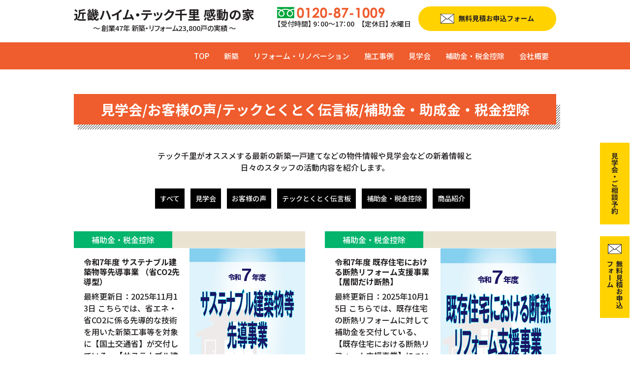

--- FILE ---
content_type: text/html; charset=UTF-8
request_url: https://www.tec1009.jp/tag/%E5%9B%BD/
body_size: 10559
content:
<!DOCTYPE html>
<html lang="ja">
<head>
<meta charset="UTF-8">
<title>見学会/お客様の声/テックとくとく伝言板/補助金・助成金・税金控除::夢のマイホームが980万円で実現|大阪豊中のテック千里（豊中・吹田・茨木・池田・北摂エリア・大阪市）</title>
<!--基本meta情報-->
<meta name="keywords" content="注文住宅、自然素材、木の家、省エネ、太陽光発電" />
<meta name="description" content="見学会/お客様の声/テックとくとく伝言板/補助金・助成金・税金控除のページです。低価格・高性能の家なら大阪豊中・大阪市のテック千里へ。 新築・リフォーム・リノベーション多数の実績がある工務店です。" />
<meta name="viewport" content="width=device-width,initial-scale=1.0,minimum-scale=1.0">
<meta name="format-detection" content="telephone=no">
<link rel="shortcut icon" href="/favicon.ico" />

<!--基本link情報-->
<link rel="stylesheet" href="//fonts.googleapis.com/icon?family=Material+Icons" media="all" />
<link href="//fonts.googleapis.com/css2?family=Noto+Sans+JP:wght@500;700&display=swap" rel="stylesheet">
<link rel="stylesheet" href="/common/css/base.css?ver02" media="all" />
<link rel="stylesheet" href="/common/css/style.css?ver13" media="all" />

<script src="//ajax.googleapis.com/ajax/libs/jquery/2.2.4/jquery.min.js"></script>
<script src="//ajax.googleapis.com/ajax/libs/jquery/3.4.1/jquery.min.js"></script>
<script src="/common/js/common.js"></script>
<script src="//ajaxzip3.github.io/ajaxzip3.js" charset="UTF-8"></script>

<!--▼▼▼▼Please add this file.-->
<link rel="stylesheet" href="//cdnjs.cloudflare.com/ajax/libs/Swiper/4.4.1/css/swiper.min.css" media="all" />
<script src="//cdnjs.cloudflare.com/ajax/libs/Swiper/4.4.1/js/swiper.min.js"></script>
<!--▲▲▲▲Please add this file.-->

<!-- Google Tag Manager KP -->
<script>(function(w,d,s,l,i){w[l]=w[l]||[];w[l].push({'gtm.start':
new Date().getTime(),event:'gtm.js'});var f=d.getElementsByTagName(s)[0],
j=d.createElement(s),dl=l!='dataLayer'?'&l='+l:'';j.async=true;j.src=
'https://www.googletagmanager.com/gtm.js?id='+i+dl;f.parentNode.insertBefore(j,f);
})(window,document,'script','dataLayer','GTM-54N8BDP');</script>
<!-- End Google Tag Manager -->

<!-- User Heat Tag
<script type="text/javascript">
(function(add, cla){window['UserHeatTag']=cla;window[cla]=window[cla]||function(){(window[cla].q=window[cla].q||[]).push(arguments)},window[cla].l=1*new Date();var ul=document.createElement('script');var tag = document.getElementsByTagName('script')[0];ul.async=1;ul.src=add;tag.parentNode.insertBefore(ul,tag);})('//uh.nakanohito.jp/uhj2/uh.js', '_uhtracker');_uhtracker({id:'uhloFx8dPR'});
</script>
 End User Heat Tag -->


<meta name='robots' content='max-image-preview:large' />
<link rel="alternate" type="application/rss+xml" title="吹田市・豊中市・箕面市で新築･注文住宅・リフォームならテック千里 &raquo; 国 タグのフィード" href="https://www.tec1009.jp/tag/%e5%9b%bd/feed/" />
<script type="text/javascript">
window._wpemojiSettings = {"baseUrl":"https:\/\/s.w.org\/images\/core\/emoji\/14.0.0\/72x72\/","ext":".png","svgUrl":"https:\/\/s.w.org\/images\/core\/emoji\/14.0.0\/svg\/","svgExt":".svg","source":{"concatemoji":"https:\/\/www.tec1009.jp\/cms\/wp-includes\/js\/wp-emoji-release.min.js?ver=6.1.9"}};
/*! This file is auto-generated */
!function(e,a,t){var n,r,o,i=a.createElement("canvas"),p=i.getContext&&i.getContext("2d");function s(e,t){var a=String.fromCharCode,e=(p.clearRect(0,0,i.width,i.height),p.fillText(a.apply(this,e),0,0),i.toDataURL());return p.clearRect(0,0,i.width,i.height),p.fillText(a.apply(this,t),0,0),e===i.toDataURL()}function c(e){var t=a.createElement("script");t.src=e,t.defer=t.type="text/javascript",a.getElementsByTagName("head")[0].appendChild(t)}for(o=Array("flag","emoji"),t.supports={everything:!0,everythingExceptFlag:!0},r=0;r<o.length;r++)t.supports[o[r]]=function(e){if(p&&p.fillText)switch(p.textBaseline="top",p.font="600 32px Arial",e){case"flag":return s([127987,65039,8205,9895,65039],[127987,65039,8203,9895,65039])?!1:!s([55356,56826,55356,56819],[55356,56826,8203,55356,56819])&&!s([55356,57332,56128,56423,56128,56418,56128,56421,56128,56430,56128,56423,56128,56447],[55356,57332,8203,56128,56423,8203,56128,56418,8203,56128,56421,8203,56128,56430,8203,56128,56423,8203,56128,56447]);case"emoji":return!s([129777,127995,8205,129778,127999],[129777,127995,8203,129778,127999])}return!1}(o[r]),t.supports.everything=t.supports.everything&&t.supports[o[r]],"flag"!==o[r]&&(t.supports.everythingExceptFlag=t.supports.everythingExceptFlag&&t.supports[o[r]]);t.supports.everythingExceptFlag=t.supports.everythingExceptFlag&&!t.supports.flag,t.DOMReady=!1,t.readyCallback=function(){t.DOMReady=!0},t.supports.everything||(n=function(){t.readyCallback()},a.addEventListener?(a.addEventListener("DOMContentLoaded",n,!1),e.addEventListener("load",n,!1)):(e.attachEvent("onload",n),a.attachEvent("onreadystatechange",function(){"complete"===a.readyState&&t.readyCallback()})),(e=t.source||{}).concatemoji?c(e.concatemoji):e.wpemoji&&e.twemoji&&(c(e.twemoji),c(e.wpemoji)))}(window,document,window._wpemojiSettings);
</script>
<style type="text/css">
img.wp-smiley,
img.emoji {
	display: inline !important;
	border: none !important;
	box-shadow: none !important;
	height: 1em !important;
	width: 1em !important;
	margin: 0 0.07em !important;
	vertical-align: -0.1em !important;
	background: none !important;
	padding: 0 !important;
}
</style>
	<link rel='stylesheet' id='wp-block-library-css' href='https://www.tec1009.jp/cms/wp-includes/css/dist/block-library/style.min.css?ver=6.1.9' type='text/css' media='all' />
<link rel='stylesheet' id='classic-theme-styles-css' href='https://www.tec1009.jp/cms/wp-includes/css/classic-themes.min.css?ver=1' type='text/css' media='all' />
<style id='global-styles-inline-css' type='text/css'>
body{--wp--preset--color--black: #000000;--wp--preset--color--cyan-bluish-gray: #abb8c3;--wp--preset--color--white: #ffffff;--wp--preset--color--pale-pink: #f78da7;--wp--preset--color--vivid-red: #cf2e2e;--wp--preset--color--luminous-vivid-orange: #ff6900;--wp--preset--color--luminous-vivid-amber: #fcb900;--wp--preset--color--light-green-cyan: #7bdcb5;--wp--preset--color--vivid-green-cyan: #00d084;--wp--preset--color--pale-cyan-blue: #8ed1fc;--wp--preset--color--vivid-cyan-blue: #0693e3;--wp--preset--color--vivid-purple: #9b51e0;--wp--preset--gradient--vivid-cyan-blue-to-vivid-purple: linear-gradient(135deg,rgba(6,147,227,1) 0%,rgb(155,81,224) 100%);--wp--preset--gradient--light-green-cyan-to-vivid-green-cyan: linear-gradient(135deg,rgb(122,220,180) 0%,rgb(0,208,130) 100%);--wp--preset--gradient--luminous-vivid-amber-to-luminous-vivid-orange: linear-gradient(135deg,rgba(252,185,0,1) 0%,rgba(255,105,0,1) 100%);--wp--preset--gradient--luminous-vivid-orange-to-vivid-red: linear-gradient(135deg,rgba(255,105,0,1) 0%,rgb(207,46,46) 100%);--wp--preset--gradient--very-light-gray-to-cyan-bluish-gray: linear-gradient(135deg,rgb(238,238,238) 0%,rgb(169,184,195) 100%);--wp--preset--gradient--cool-to-warm-spectrum: linear-gradient(135deg,rgb(74,234,220) 0%,rgb(151,120,209) 20%,rgb(207,42,186) 40%,rgb(238,44,130) 60%,rgb(251,105,98) 80%,rgb(254,248,76) 100%);--wp--preset--gradient--blush-light-purple: linear-gradient(135deg,rgb(255,206,236) 0%,rgb(152,150,240) 100%);--wp--preset--gradient--blush-bordeaux: linear-gradient(135deg,rgb(254,205,165) 0%,rgb(254,45,45) 50%,rgb(107,0,62) 100%);--wp--preset--gradient--luminous-dusk: linear-gradient(135deg,rgb(255,203,112) 0%,rgb(199,81,192) 50%,rgb(65,88,208) 100%);--wp--preset--gradient--pale-ocean: linear-gradient(135deg,rgb(255,245,203) 0%,rgb(182,227,212) 50%,rgb(51,167,181) 100%);--wp--preset--gradient--electric-grass: linear-gradient(135deg,rgb(202,248,128) 0%,rgb(113,206,126) 100%);--wp--preset--gradient--midnight: linear-gradient(135deg,rgb(2,3,129) 0%,rgb(40,116,252) 100%);--wp--preset--duotone--dark-grayscale: url('#wp-duotone-dark-grayscale');--wp--preset--duotone--grayscale: url('#wp-duotone-grayscale');--wp--preset--duotone--purple-yellow: url('#wp-duotone-purple-yellow');--wp--preset--duotone--blue-red: url('#wp-duotone-blue-red');--wp--preset--duotone--midnight: url('#wp-duotone-midnight');--wp--preset--duotone--magenta-yellow: url('#wp-duotone-magenta-yellow');--wp--preset--duotone--purple-green: url('#wp-duotone-purple-green');--wp--preset--duotone--blue-orange: url('#wp-duotone-blue-orange');--wp--preset--font-size--small: 13px;--wp--preset--font-size--medium: 20px;--wp--preset--font-size--large: 36px;--wp--preset--font-size--x-large: 42px;--wp--preset--spacing--20: 0.44rem;--wp--preset--spacing--30: 0.67rem;--wp--preset--spacing--40: 1rem;--wp--preset--spacing--50: 1.5rem;--wp--preset--spacing--60: 2.25rem;--wp--preset--spacing--70: 3.38rem;--wp--preset--spacing--80: 5.06rem;}:where(.is-layout-flex){gap: 0.5em;}body .is-layout-flow > .alignleft{float: left;margin-inline-start: 0;margin-inline-end: 2em;}body .is-layout-flow > .alignright{float: right;margin-inline-start: 2em;margin-inline-end: 0;}body .is-layout-flow > .aligncenter{margin-left: auto !important;margin-right: auto !important;}body .is-layout-constrained > .alignleft{float: left;margin-inline-start: 0;margin-inline-end: 2em;}body .is-layout-constrained > .alignright{float: right;margin-inline-start: 2em;margin-inline-end: 0;}body .is-layout-constrained > .aligncenter{margin-left: auto !important;margin-right: auto !important;}body .is-layout-constrained > :where(:not(.alignleft):not(.alignright):not(.alignfull)){max-width: var(--wp--style--global--content-size);margin-left: auto !important;margin-right: auto !important;}body .is-layout-constrained > .alignwide{max-width: var(--wp--style--global--wide-size);}body .is-layout-flex{display: flex;}body .is-layout-flex{flex-wrap: wrap;align-items: center;}body .is-layout-flex > *{margin: 0;}:where(.wp-block-columns.is-layout-flex){gap: 2em;}.has-black-color{color: var(--wp--preset--color--black) !important;}.has-cyan-bluish-gray-color{color: var(--wp--preset--color--cyan-bluish-gray) !important;}.has-white-color{color: var(--wp--preset--color--white) !important;}.has-pale-pink-color{color: var(--wp--preset--color--pale-pink) !important;}.has-vivid-red-color{color: var(--wp--preset--color--vivid-red) !important;}.has-luminous-vivid-orange-color{color: var(--wp--preset--color--luminous-vivid-orange) !important;}.has-luminous-vivid-amber-color{color: var(--wp--preset--color--luminous-vivid-amber) !important;}.has-light-green-cyan-color{color: var(--wp--preset--color--light-green-cyan) !important;}.has-vivid-green-cyan-color{color: var(--wp--preset--color--vivid-green-cyan) !important;}.has-pale-cyan-blue-color{color: var(--wp--preset--color--pale-cyan-blue) !important;}.has-vivid-cyan-blue-color{color: var(--wp--preset--color--vivid-cyan-blue) !important;}.has-vivid-purple-color{color: var(--wp--preset--color--vivid-purple) !important;}.has-black-background-color{background-color: var(--wp--preset--color--black) !important;}.has-cyan-bluish-gray-background-color{background-color: var(--wp--preset--color--cyan-bluish-gray) !important;}.has-white-background-color{background-color: var(--wp--preset--color--white) !important;}.has-pale-pink-background-color{background-color: var(--wp--preset--color--pale-pink) !important;}.has-vivid-red-background-color{background-color: var(--wp--preset--color--vivid-red) !important;}.has-luminous-vivid-orange-background-color{background-color: var(--wp--preset--color--luminous-vivid-orange) !important;}.has-luminous-vivid-amber-background-color{background-color: var(--wp--preset--color--luminous-vivid-amber) !important;}.has-light-green-cyan-background-color{background-color: var(--wp--preset--color--light-green-cyan) !important;}.has-vivid-green-cyan-background-color{background-color: var(--wp--preset--color--vivid-green-cyan) !important;}.has-pale-cyan-blue-background-color{background-color: var(--wp--preset--color--pale-cyan-blue) !important;}.has-vivid-cyan-blue-background-color{background-color: var(--wp--preset--color--vivid-cyan-blue) !important;}.has-vivid-purple-background-color{background-color: var(--wp--preset--color--vivid-purple) !important;}.has-black-border-color{border-color: var(--wp--preset--color--black) !important;}.has-cyan-bluish-gray-border-color{border-color: var(--wp--preset--color--cyan-bluish-gray) !important;}.has-white-border-color{border-color: var(--wp--preset--color--white) !important;}.has-pale-pink-border-color{border-color: var(--wp--preset--color--pale-pink) !important;}.has-vivid-red-border-color{border-color: var(--wp--preset--color--vivid-red) !important;}.has-luminous-vivid-orange-border-color{border-color: var(--wp--preset--color--luminous-vivid-orange) !important;}.has-luminous-vivid-amber-border-color{border-color: var(--wp--preset--color--luminous-vivid-amber) !important;}.has-light-green-cyan-border-color{border-color: var(--wp--preset--color--light-green-cyan) !important;}.has-vivid-green-cyan-border-color{border-color: var(--wp--preset--color--vivid-green-cyan) !important;}.has-pale-cyan-blue-border-color{border-color: var(--wp--preset--color--pale-cyan-blue) !important;}.has-vivid-cyan-blue-border-color{border-color: var(--wp--preset--color--vivid-cyan-blue) !important;}.has-vivid-purple-border-color{border-color: var(--wp--preset--color--vivid-purple) !important;}.has-vivid-cyan-blue-to-vivid-purple-gradient-background{background: var(--wp--preset--gradient--vivid-cyan-blue-to-vivid-purple) !important;}.has-light-green-cyan-to-vivid-green-cyan-gradient-background{background: var(--wp--preset--gradient--light-green-cyan-to-vivid-green-cyan) !important;}.has-luminous-vivid-amber-to-luminous-vivid-orange-gradient-background{background: var(--wp--preset--gradient--luminous-vivid-amber-to-luminous-vivid-orange) !important;}.has-luminous-vivid-orange-to-vivid-red-gradient-background{background: var(--wp--preset--gradient--luminous-vivid-orange-to-vivid-red) !important;}.has-very-light-gray-to-cyan-bluish-gray-gradient-background{background: var(--wp--preset--gradient--very-light-gray-to-cyan-bluish-gray) !important;}.has-cool-to-warm-spectrum-gradient-background{background: var(--wp--preset--gradient--cool-to-warm-spectrum) !important;}.has-blush-light-purple-gradient-background{background: var(--wp--preset--gradient--blush-light-purple) !important;}.has-blush-bordeaux-gradient-background{background: var(--wp--preset--gradient--blush-bordeaux) !important;}.has-luminous-dusk-gradient-background{background: var(--wp--preset--gradient--luminous-dusk) !important;}.has-pale-ocean-gradient-background{background: var(--wp--preset--gradient--pale-ocean) !important;}.has-electric-grass-gradient-background{background: var(--wp--preset--gradient--electric-grass) !important;}.has-midnight-gradient-background{background: var(--wp--preset--gradient--midnight) !important;}.has-small-font-size{font-size: var(--wp--preset--font-size--small) !important;}.has-medium-font-size{font-size: var(--wp--preset--font-size--medium) !important;}.has-large-font-size{font-size: var(--wp--preset--font-size--large) !important;}.has-x-large-font-size{font-size: var(--wp--preset--font-size--x-large) !important;}
.wp-block-navigation a:where(:not(.wp-element-button)){color: inherit;}
:where(.wp-block-columns.is-layout-flex){gap: 2em;}
.wp-block-pullquote{font-size: 1.5em;line-height: 1.6;}
</style>
<link rel='stylesheet' id='contact-form-7-css' href='https://www.tec1009.jp/cms/wp-content/plugins/contact-form-7/includes/css/styles.css?ver=5.5.6.1' type='text/css' media='all' />
<link rel='stylesheet' id='ez-toc-css' href='https://www.tec1009.jp/cms/wp-content/plugins/easy-table-of-contents/assets/css/screen.min.css?ver=2.0.50' type='text/css' media='all' />
<style id='ez-toc-inline-css' type='text/css'>
div#ez-toc-container p.ez-toc-title {font-size: 120%;}div#ez-toc-container p.ez-toc-title {font-weight: 500;}div#ez-toc-container ul li {font-size: 95%;}div#ez-toc-container nav ul ul li ul li {font-size: 90%!important;}div#ez-toc-container {width: 100%;}
.ez-toc-container-direction {direction: ltr;}.ez-toc-counter ul{counter-reset: item ;}.ez-toc-counter nav ul li a::before {content: counters(item, ".", decimal) ". ";display: inline-block;counter-increment: item;flex-grow: 0;flex-shrink: 0;margin-right: .2em; float: left;}.ez-toc-widget-direction {direction: ltr;}.ez-toc-widget-container ul{counter-reset: item ;}.ez-toc-widget-container nav ul li a::before {content: counters(item, ".", decimal) ". ";display: inline-block;counter-increment: item;flex-grow: 0;flex-shrink: 0;margin-right: .2em; float: left;}
</style>
<script type='text/javascript' src='https://www.tec1009.jp/cms/wp-includes/js/jquery/jquery.min.js?ver=3.6.1' id='jquery-core-js'></script>
<script type='text/javascript' src='https://www.tec1009.jp/cms/wp-includes/js/jquery/jquery-migrate.min.js?ver=3.3.2' id='jquery-migrate-js'></script>
<script type='text/javascript' id='ez-toc-scroll-scriptjs-js-after'>
jQuery(document).ready(function(){document.querySelectorAll(".ez-toc-section").forEach(t=>{t.setAttribute("ez-toc-data-id","#"+decodeURI(t.getAttribute("id")))}),jQuery("a.ez-toc-link").click(function(){let t=jQuery(this).attr("href"),e=jQuery("#wpadminbar"),i=0;30>30&&(i=30),e.length&&(i+=e.height()),jQuery('[ez-toc-data-id="'+decodeURI(t)+'"]').length>0&&(i=jQuery('[ez-toc-data-id="'+decodeURI(t)+'"]').offset().top-i),jQuery("html, body").animate({scrollTop:i},500)})});
</script>
<link rel="https://api.w.org/" href="https://www.tec1009.jp/wp-json/" /><link rel="alternate" type="application/json" href="https://www.tec1009.jp/wp-json/wp/v2/tags/55" /><link rel="EditURI" type="application/rsd+xml" title="RSD" href="https://www.tec1009.jp/cms/xmlrpc.php?rsd" />
<link rel="wlwmanifest" type="application/wlwmanifest+xml" href="https://www.tec1009.jp/cms/wp-includes/wlwmanifest.xml" />
<meta name="generator" content="WordPress 6.1.9" />
		<style type="text/css" id="wp-custom-css">
			/*ブログ用*/

.blog-h1 {
  padding: 0.5em;/*文字周りの余白*/
  color: #3b160c;/*文字色*/
  background: #fcffdc;/*背景色*/
  border-left: solid 5px #ffd200;/*左線（実線 太さ 色）*/
  margin-bottom: 2em;
}

.blog-h3 {
	font-size:1.7rem;
}

.pu02 {
	color:red;
	font-size:2.2rem;
}

.blog-h2 {
  padding: 1rem 2rem;
  background: #ffaf58;
}

.blog-h2-2 {
	background: #228B22;
	color: #fff;
	padding: 0.75rem 2rem;
}

.h3 {
  padding: 0.5em;/*文字周りの余白*/
  color: #494949;/*文字色*/
  background: #ffefd5;/*背景色*/
  border-left: solid 5px #ffaf58;/*左線（実線 太さ 色）*/
}

.h3-2 {
  padding: 0.5em;/*文字周りの余白*/
  color: #494949;/*文字色*/
  background: #CCFFCC;/*背景色*/
  border-left: solid 5px #228B22;/*左線（実線 太さ 色）*/
}

/*-------- 色指定 ---------*/
:root {
  --f-text:#000000;/*文字の色*/
  --f-line:#228B22;/*線の色*/
  --f-bg1:#228B22;/*タイトル行の背景色*/
  --f-bg2:#FFCC33;/*ストライプの背景色*/
}

.fem-table table{
color:var(--f-text);
text-align:center;
border:2px solid var(--f-line);	
background-color:white;
}

.fem-table table th{
border:1px dotted white;	
text-align:center;
}

.fem-table thead{
border-bottom:1px solid var(--f-line);
}

.fem-table table td{
border:1px dotted var(--f-line);	
text-align:center;
}

.fem-table thead{
color:white;
}

.fem-table th{
background-color:var(--f-bg1);
}

.fem-table td:nth-child(1){
background-color:var(--f-bg2);
}

.h4 {
	position: relative;
	display: table-cell;
	padding-left: 55px;
}

.h4:before {
	position: absolute;
	content: '';
	top: calc(50% - 5px);
	width: 40px;
	left: 0;
	height: 6px;
	border-top: solid 6px #228B22;
}

.h4-2 {
	position: relative;
	display: table-cell;
	padding-left: 55px;
}

.h4-2:before {
	position: absolute;
	content: '';
	top: calc(50% - 5px);
	width: 40px;
	left: 0;
	height: 6px;
	border-top: solid 6px #ec6800;
}

.wp-block-image figcaption{
	font-size: 12px;
	text-align: center;
}

/*担当者コメント左吹き出し（スマホで下向き）*/
.blog-balloon-left {
  position: relative;
  display: inline-block;
  margin: 1.5em 0 1.5em 15px;
  padding: 1em;
  min-width: 120px;
  max-width: 100%;
  color: #555;
  font-size: 16px;
  background: #e0edff;
  border-radius: .5em;
}

.blog-balloon-left:before {
  content: "";
  position: absolute;
  top: 50%;
  left: -28px;
  border: 15px solid transparent;
  border-right: 15px solid #e0edff;
}

.blog-balloon-left p {
  margin-bottom: 1em;
}

@media (max-width:599px) {
  .blog-balloon-left {
    position: relative;
    display: inline-block;
    margin: 1.5em 0;
    padding: 1em;
    min-width: 120px;
    max-width: 100%;
    color: #555;
    font-size: 16px;
    background: #e0edff;
  }
	
  .blog-balloon-left:before {
    content: "";
    position: absolute;
    top: -30px;
    left: 50%;
    margin-left: -15px;
    border: 15px solid transparent;
    border-bottom: 15px solid #e0edff;
  }
}

/*お問い合わせボックス*/
.blog-contact-box {
  margin: 2em 0;
  background: #dcefff;
}
.blog-contact-box .blog-contact-box-title {
  font-size: 1.2em;
  background: #5fb3f5;
  padding: 4px;
  text-align: center;
  color: #FFF;
  font-weight: bold;
  letter-spacing: 0.05em;
}
.blog-contact-box p {
  padding: 1em;
}


/*モニター募集　条件*/
.blog-point02 {
  position: relative;
  margin-top: 1em;
  padding: 1.5em 1em .5em 1em;
  border: solid 3px #ef5c2d;
  border-radius: 8px;
  }
  .blog-point02 .blog-point02-title {
  position: absolute;
  display: inline-block;
  top: -13px;
  left: 10px;
  padding: 0 9px;
  line-height: 1;
  font-size: 19px;
  background: #FFF;
  color: #ef5c2d;
  font-weight: bold;
  }

  .blog-point02 p {
    margin-bottom: 1em;
  }

  .blog-point02 ul {
    list-style: disc;
    margin: 1em;
  }

  .blog-point02:nth-child(1){
    margin-top: 2em;
  }


  
/*　テキスト調整　*/

/*こだわりポイント*/
.blog-pickup_nm {
  color: #ef5c2d;
  font-size: 1.5em;
  margin: .2em;
}
  
.blog-pickup_orange {
  color: #ef5c2d;
}

.blog-pickup_green {
  color: #04b56d;
}

/*アンダーライン*/
.blog-pickup_under-yw {
border-bottom:solid;
border-color:#ffd200;
border-width:3px;/*太さ*/
}

.b12em {
  font-size:1.2em;
}

.b15em {
font-size:1.5em;
}

.m1em {
  margin: 1em;
}		</style>
		</head>

<body id="">
<!--******************************** ▽▽▽　header　▽▽▽ *************************-->
<!-- Google Tag Manager (noscript) KP-->
<noscript><iframe src="https://www.googletagmanager.com/ns.html?id=GTM-54N8BDP"
height="0" width="0" style="display:none;visibility:hidden"></iframe></noscript>
<!-- End Google Tag Manager (noscript) -->


<header>
	<div class="header">
	<h1 class="logo"><a href="/">
<strong>近畿ハイム・テック千里 感動の家</strong>
<small>～ 創業47年 新築・リフォーム23,800戸の実績 ～</small>
</a></h1>
	<div class="submenu">
	<div class="tel">
		<a href="tel:0120-87-1009"><img src="/common/images/txt-tel.svg" alt="電話番号"></a>
		<p>【受付時間】 9：00〜17：00　【定休日】 水曜日</p>
	</div>
	<div class="mail"><a href="/takachiho-lp/#entry"><img src="/common/images/btn05.svg?ver3" alt="無料見積お申込フォーム​"></a></div>	</div>
	</div>
	<p class="btn-gnavi">
		<span></span>
		<span></span>
		<span></span>
	</p>
	<nav id="global-navi">
		<ul>
			<li><a href="/">TOP</a></li>
			<li><a href="/new-lp/">新築</a></li>
			<li><a href="/reform-lp/">リフォーム・リノベーション</a></li>
			<li><a href="/work/">施工事例</a></li>
			<li><a href="/category/tour/">見学会</a></li>
			<li class="sp"><a href="/category/voice/">お客様の声</a></li>
			<li class="sp"><a href="/category/board/">テックとくとく通信</a></li>
			<li><a href="/category/hojo/">補助金・税金控除</a></li>
			<li class="sp"><a href="/yume/">「夢の住まいの応援団」<br class="sp">ハウジングカウンター</a></li>
			<li><a href="/company/">会社概要</a></li>
			<li class="sp"><a href="/company/#top04">受賞実績</a></li>
			<li class="sp"><a href="/takachiho-lp/#entry">無料見積お申込フォーム</a></li>
			<li class="sp"><a href="https://res.locaop.jp/a/tecsenri/shops/tec?_src=hp" target="_blank">見学会・ご相談予約</a></li>
		</ul>
	</nav>
</header>
<div class="fixBtn">
<div class="pc">
<a href="https://res.locaop.jp/a/tecsenri/shops/tec?_src=hp" class="mail2"><img src="/common/images/btn09.svg" alt="見学会・ご相談予約"></a>
</div>
<div class="pc mt20">
<a href="/takachiho-lp/#entry" class="mail2"><img src="/common/images/btn06.svg?var1" alt="無料見積お申込フォーム"></a>
</div>
<div class="sp inqBtn">
<a href="https://res.locaop.jp/a/tecsenri/shops/tec?_src=hp" class="locaop" target="_blank"><img src="/common/images/btn08.svg?ver1" alt="見学会・無料相談">見学会・<br>無料相談</a>
<a href="/takachiho-lp/#entry" class="mail3"><img src="/common/images/btn07.png?ver2" alt="無料見積">無料見積</a>
<a href="tel:0120-87-1009" class="tel"><span class="material-icons">phone</span>通話無料</a>
</div>
</div>


<!--******************************** ▽▽▽ main ▽▽▽ *************************-->
<main>

<div class="titZ">
見学会/お客様の声/テックとくとく伝言板/補助金・助成金・税金控除</div>

<!--******************************** ▽▽▽　イベント見学会　▽▽▽ *************************-->
<section class="event01">
<div class="w980">
<p class="t_C">テック千里がオススメする最新の新築一戸建てなどの物件情報や見学会などの新着情報と<br class="pc">
日々のスタッフの活動内容を紹介します。</p>

<ul class="catBtn">
<li><a href="https://www.tec1009.jp/blogs/">すべて</a></li>
	<li class="cat-item cat-item-1"><a href="https://www.tec1009.jp/category/tour/">見学会</a>
</li>
	<li class="cat-item cat-item-2"><a href="https://www.tec1009.jp/category/voice/">お客様の声</a>
</li>
	<li class="cat-item cat-item-3"><a href="https://www.tec1009.jp/category/board/">テックとくとく伝言板</a>
</li>
	<li class="cat-item cat-item-57"><a href="https://www.tec1009.jp/category/hojo/">補助金・税金控除</a>
</li>
	<li class="cat-item cat-item-66"><a href="https://www.tec1009.jp/category/%e5%95%86%e5%93%81%e7%b4%b9%e4%bb%8b/">商品紹介</a>
</li>
</ul>


<ul class="event-list">
<li data-name="補助金・税金控除"><a href="https://www.tec1009.jp/%e4%bb%a4%e5%92%8c7%e5%b9%b4%e5%ba%a6-%e3%82%b5%e3%82%b9%e3%83%86%e3%83%8a%e3%83%96%e3%83%ab%e5%bb%ba%e7%af%89%e7%89%a9%e7%ad%89%e5%85%88%e5%b0%8e%e4%ba%8b%e6%a5%ad-%ef%bc%88%e7%9c%81co2%e5%85%88/">
				<span class="eve01">
			<em>補助金・税金控除</em>
		</span>
				<div class="eve02">
			<h4>令和7年度 サステナブル建築物等先導事業 （省CO2先導型）</h4>
			<p>最終更新日：2025年11月13日 こちらでは、省エネ・省CO2に係る先導的な技術を用いた新築工事等を対象に【国土交通省】が交付している、【サステナブル建築物等先導事業（省CO2先導型）】についての情…</p>
		</div>
				<figure  class="eve03" style="background-image:url(https://www.tec1009.jp/cms/wp-content/uploads/2025/05/サステナブル建築物等先導事業　省CO2先導型-09.png);">
		</figure>
				<b>詳しく見る</b>
	</a></li>
<li data-name="補助金・税金控除"><a href="https://www.tec1009.jp/%e4%bb%a4%e5%92%8c7%e5%b9%b4%e5%ba%a6-%e6%97%a2%e5%ad%98%e4%bd%8f%e5%ae%85%e3%81%ab%e3%81%8a%e3%81%91%e3%82%8b%e6%96%ad%e7%86%b1%e3%83%aa%e3%83%95%e3%82%a9%e3%83%bc%e3%83%a0%e6%94%af%e6%8f%b4%e4%ba%8b/">
				<span class="eve01">
			<em>補助金・税金控除</em>
		</span>
				<div class="eve02">
			<h4>令和7年度 既存住宅における断熱リフォーム支援事業【居間だけ断熱】</h4>
			<p>最終更新日：2025年10月15日 こちらでは、既存住宅の断熱リフォームに対して補助金を交付している、【既存住宅における断熱リフォーム支援事業】についての情報を公開しております。 事業運営を行っている…</p>
		</div>
				<figure  class="eve03" style="background-image:url(https://www.tec1009.jp/cms/wp-content/uploads/2025/04/既存住宅における断熱リフォーム支援事業￥-09.png);">
		</figure>
				<b>詳しく見る</b>
	</a></li>
<li data-name="補助金・税金控除"><a href="https://www.tec1009.jp/%e4%bb%a4%e5%92%8c7%e5%b9%b4%e5%ba%a6-%e6%97%a2%e5%ad%98%e4%bd%8f%e5%ae%85%e3%81%ab%e3%81%8a%e3%81%91%e3%82%8b%e6%96%ad%e7%86%b1%e3%83%aa%e3%83%95%e3%82%a9%e3%83%bc%e3%83%a0%e6%94%af%e6%8f%b4-2/">
				<span class="eve01">
			<em>補助金・税金控除</em>
		</span>
				<div class="eve02">
			<h4>令和7年度 既存住宅における断熱リフォーム支援事業【トータル断熱】</h4>
			<p>最終更新日：2025年11月13日 こちらでは、既存住宅の断熱リフォームに対して補助金を交付している、【既存住宅における断熱リフォーム支援事業】についての情報を公開しております。 事業運営を行っている…</p>
		</div>
				<figure  class="eve03" style="background-image:url(https://www.tec1009.jp/cms/wp-content/uploads/2025/04/既存住宅における断熱リフォーム支援事業-トータル断熱-09.png);">
		</figure>
				<b>詳しく見る</b>
	</a></li>
<li data-name="補助金・税金控除"><a href="https://www.tec1009.jp/%e4%bb%a4%e5%92%8c7%e5%b9%b4%e5%ba%a6-%e7%b5%a6%e6%b9%af%e7%9c%81%e3%82%a8%e3%83%8d2025%e4%ba%8b%e6%a5%ad%e3%80%90%e8%b3%bc%e5%85%a5%e3%83%bb%e5%b7%a5%e4%ba%8b%e3%82%bf%e3%82%a4%e3%83%97%e3%80%91/">
				<span class="eve01">
			<em>補助金・税金控除</em>
		</span>
				<div class="eve02">
			<h4>令和7年度 給湯省エネ2025事業【購入・工事タイプ】</h4>
			<p>最終更新日：2025年11月13日 こちらでは、「住宅省エネ2025キャンペーン」のひとつ、【経済産業省資源エネルギー庁】が交付している、【給湯省エネ2025事業】についてご紹介いたします。 2023…</p>
		</div>
				<figure  class="eve03" style="background-image:url(https://www.tec1009.jp/cms/wp-content/uploads/2025/04/給湯省エネ2025事業-16.png);">
		</figure>
				<b>詳しく見る</b>
	</a></li>
<li data-name="補助金・税金控除"><a href="https://www.tec1009.jp/%e4%bb%a4%e5%92%8c7%e5%b9%b4%e5%ba%a6-%e5%ad%90%e8%82%b2%e3%81%a6%e3%82%b0%e3%83%aa%e3%83%bc%e3%83%b3%e4%bd%8f%e5%ae%85%e6%94%af%e6%8f%b4%e4%ba%8b%e6%a5%ad-%e3%80%90%e6%96%b0%e7%af%89%e6%b3%a8/">
				<span class="eve01">
			<em>補助金・税金控除</em>
		</span>
				<div class="eve02">
			<h4>令和7年度 子育てグリーン住宅支援事業 【新築注文住宅】</h4>
			<p>最終更新日：2025年11月13日 こちらでは、「住宅省エネ2025キャンペーン」のひとつ、【国土交通省】と【環境省】が合同で交付している、【子育てグリーン住宅支援事業】についてご紹介いたします。 2…</p>
		</div>
				<figure  class="eve03" style="background-image:url(https://www.tec1009.jp/cms/wp-content/uploads/2025/04/子育てグリーン住宅支援事業　新築住宅サムネ-09.png);">
		</figure>
				<b>詳しく見る</b>
	</a></li>
<li data-name="補助金・税金控除"><a href="https://www.tec1009.jp/%e4%bb%a4%e5%92%8c7%e5%b9%b4%e5%ba%a6-%e5%ad%90%e8%82%b2%e3%81%a6%e3%82%b0%e3%83%aa%e3%83%bc%e3%83%b3%e4%bd%8f%e5%ae%85%e6%94%af%e6%8f%b4%e4%ba%8b%e6%a5%ad-%e3%80%90%e3%83%aa%e3%83%95%e3%82%a9/">
				<span class="eve01">
			<em>補助金・税金控除</em>
		</span>
				<div class="eve02">
			<h4>令和7年度 子育てグリーン住宅支援事業 【リフォーム】</h4>
			<p>最終更新日：2025年11月13日 こちらでは、「住宅省エネ2025キャンペーン」のひとつ、【国土交通省】と【環境省】が合同で交付している、【子育てグリーン住宅支援事業】についてご紹介いたします。 2…</p>
		</div>
				<figure  class="eve03" style="background-image:url(https://www.tec1009.jp/cms/wp-content/uploads/2025/04/子育てグリーン住宅支援事業　リフォームサムネ-09.png);">
		</figure>
				<b>詳しく見る</b>
	</a></li>
<li data-name="補助金・税金控除"><a href="https://www.tec1009.jp/%e4%bb%a4%e5%92%8c7%e5%b9%b4%e5%ba%a6-%e5%85%88%e9%80%b2%e7%9a%84%e7%aa%93%e3%83%aa%e3%83%8e%e3%83%992025%e4%ba%8b%e6%a5%ad/">
				<span class="eve01">
			<em>補助金・税金控除</em>
		</span>
				<div class="eve02">
			<h4>令和7年度 先進的窓リノベ2025事業</h4>
			<p>最終更新日：2025年11月13日 こちらでは、「住宅省エネ2025キャンペーン」のひとつ、【環境省】が交付している、【先進的窓リノベ2025事業】についてご紹介いたします。 この補助金は、先進的な断…</p>
		</div>
				<figure  class="eve03" style="background-image:url(https://www.tec1009.jp/cms/wp-content/uploads/2025/04/先進的窓リノベ2025事業-09.png);">
		</figure>
				<b>詳しく見る</b>
	</a></li>
<li data-name="補助金・税金控除"><a href="https://www.tec1009.jp/%e4%bb%a4%e5%92%8c6%e5%b9%b4%e5%ba%a6-%e6%97%a2%e5%ad%98%e4%bd%8f%e5%ae%85%e3%81%ab%e3%81%8a%e3%81%91%e3%82%8b%e6%96%ad%e7%86%b1%e3%83%aa%e3%83%95%e3%82%a9%e3%83%bc%e3%83%a0%e6%94%af%e6%8f%b4-2/">
				<span class="eve01">
			<em>補助金・税金控除</em>
		</span>
				<div class="eve02">
			<h4>令和6年度 既存住宅における断熱リフォーム支援事業【トータル断熱】</h4>
			<p>こちらは令和6年度の補助金ページとなります。新たに令和7年度の【既存住宅における断熱リフォーム支援事業（トータル断熱）】の補助金詳細ページを公開しておりますので、ぜひこちらをご確認ください！ こちらで…</p>
		</div>
				<figure  class="eve03" style="background-image:url(https://www.tec1009.jp/cms/wp-content/uploads/2024/04/既存住宅の断熱リフォーム支援事業　トータル-11.jpg);">
		</figure>
				<b>詳しく見る</b>
	</a></li>
<li data-name="補助金・税金控除"><a href="https://www.tec1009.jp/%e4%bb%a4%e5%92%8c6%e5%b9%b4%e5%ba%a6-%e6%97%a2%e5%ad%98%e4%bd%8f%e5%ae%85%e3%81%ab%e3%81%8a%e3%81%91%e3%82%8b%e6%96%ad%e7%86%b1%e3%83%aa%e3%83%95%e3%82%a9%e3%83%bc%e3%83%a0%e6%94%af%e6%8f%b4%e4%ba%8b/">
				<span class="eve01">
			<em>補助金・税金控除</em>
		</span>
				<div class="eve02">
			<h4>令和6年度 既存住宅における断熱リフォーム支援事業【居間だけ断熱】</h4>
			<p>こちらは令和6年度の補助金ページとなります。新たに令和7年度の【既存住宅における断熱リフォーム支援事業（居間だけ断熱）】の補助金詳細ページを公開しておりますので、ぜひこちらをご確認ください！ こちらで…</p>
		</div>
				<figure  class="eve03" style="background-image:url(https://www.tec1009.jp/cms/wp-content/uploads/2024/04/既存住宅の断熱リフォーム支援事業2-11.jpg);">
		</figure>
				<b>詳しく見る</b>
	</a></li>
<li data-name="補助金・税金控除"><a href="https://www.tec1009.jp/%e4%bb%a4%e5%92%8c6%e5%b9%b4%e5%ba%a6-%e5%85%88%e9%80%b2%e7%9a%84%e7%aa%93%e3%83%aa%e3%83%8e%e3%83%99%e4%ba%8b%e6%a5%ad/">
				<span class="eve01">
			<em>補助金・税金控除</em>
		</span>
				<div class="eve02">
			<h4>令和6年度 先進的窓リノベ事業</h4>
			<p>こちらは令和6年度の補助金ページとなります。新たに令和7年度の【先進的窓リノベ2025事業（先進的窓リノベ2024事業）】の補助金詳細ページを公開しておりますので、ぜひこちらをご確認ください！ こちら…</p>
		</div>
				<figure  class="eve03" style="background-image:url(https://www.tec1009.jp/cms/wp-content/uploads/2024/04/窓リノベ_サムネ-11.jpg);">
		</figure>
				<b>詳しく見る</b>
	</a></li>
<li data-name="補助金・税金控除"><a href="https://www.tec1009.jp/%e4%bb%a4%e5%92%8c6%e5%b9%b4%e5%ba%a6-%e7%b5%a6%e6%b9%af%e7%9c%81%e3%82%a8%e3%83%8d%e4%ba%8b%e6%a5%ad%e3%80%90%e8%b3%bc%e5%85%a5%e3%83%bb%e5%b7%a5%e4%ba%8b%e3%82%bf%e3%82%a4%e3%83%97%e3%80%91/">
				<span class="eve01">
			<em>補助金・税金控除</em>
		</span>
				<div class="eve02">
			<h4>令和6年度 給湯省エネ事業【購入・工事タイプ】</h4>
			<p>こちらは令和6年度の補助金ページとなります。新たに令和7年度の【給湯省エネ2025事業（給湯省エネ2024事業）】の補助金詳細ページを公開しておりますので、ぜひこちらをご確認ください！ こちらでは、「…</p>
		</div>
				<figure  class="eve03" style="background-image:url(https://www.tec1009.jp/cms/wp-content/uploads/2024/04/給湯省エネ_サムネ-11.jpg);">
		</figure>
				<b>詳しく見る</b>
	</a></li>
<li data-name="補助金・税金控除"><a href="https://www.tec1009.jp/%e4%bb%a4%e5%92%8c6%e5%b9%b4%e5%ba%a6-%e5%ad%90%e8%82%b2%e3%81%a6%e3%82%a8%e3%82%b3%e3%83%9b%e3%83%bc%e3%83%a0%e6%94%af%e6%8f%b4%e4%ba%8b%e6%a5%ad-%e3%80%90%e3%83%aa%e3%83%95%e3%82%a9%e3%83%bc/">
				<span class="eve01">
			<em>補助金・税金控除</em>
		</span>
				<div class="eve02">
			<h4>令和6年度 子育てエコホーム支援事業 【リフォーム】</h4>
			<p>こちらは令和6年度の補助金ページとなります。新たに令和7年度の【子育てグリーン住宅支援事業 リフォーム（子育てエコホーム支援事業）】の補助金詳細ページを公開しておりますので、ぜひこちらをご確認ください…</p>
		</div>
				<figure  class="eve03" style="background-image:url(https://www.tec1009.jp/cms/wp-content/uploads/2024/03/子育てエコホーム支援金3-11.jpg);">
		</figure>
				<b>詳しく見る</b>
	</a></li>

</ul>


<div class="page-navi">
<span aria-current="page" class="page-numbers current">1</span>
<a class="page-numbers" href="https://www.tec1009.jp/tag/%E5%9B%BD/page/2/">2</a>
<a class="next page-numbers" href="https://www.tec1009.jp/tag/%E5%9B%BD/page/2/">次へ &raquo;</a></div>



</div>


</section>

</main>

<!--******************************** ▽▽▽ footer ▽▽▽ *************************-->

<footer>
    <a id="pagetop" href="#"><img src="/common/images/ico-pagetop.svg" alt="TOP"></a>

    <p>豊中市・吹田市・箕面市・川西市・池田市・茨木市・高槻市・摂津市と大阪市で新築・リフォーム・リノベーション実績多数の工務店 テック千里にお任せ下さい！</p>
    <div class="sitename">
    	<strong>近畿ハイム・テック千里 感動の家</strong>
    	<small>～ 創業47年 新築・リフォーム23,800戸の実績 ～</small>
    </div>
		<nav>
		<ul>
		<li><a href="/">TOP</a></li>
		<li><a href="/new-lp/">新築</a></li>
		<li><a href="/reform-lp/">リフォーム</a></li>
		<li><a href="/work/">施工事例</a></li>
		<li><a href="/category/tour/">見学会</a></li>
		<li><a href="/category/voice/">お客様の声</a></li>
		<li><a href="/category/board/">テックとくとく通信</a></li>
		<li><a href="/category/hojo/">補助金・税金控除</a></li>
		<li><a href="/yume/">「夢の住まいの応援団」ハウジングカウンター</a></li>
		<li><a href="/company/">会社概要</a></li>
		<li><a href="/company/#top04">受賞実績</a></li>
		<li><a href="/takachiho-lp/#entry">無料見積お申込フォーム</a></li>
		<li><a href="https://res.locaop.jp/a/tecsenri/shops/tec?_src=hp" target="_blank">見学会・ご相談予約</a></li>
		<li><a href="/policy/" target="_blank">個人情報保護方針</a></li>
		</ul>
		</nav>
    <p class="copyright"><small>Copyright ⓒ2020 TEC SENRI. All Rights Reserved.</small></p>
</footer>

<style id='ez-toc-headings-padding-inline-css' type='text/css'>
ul.ez-toc-list a.ez-toc-link { padding: 2px 0 2px 0; }
ul.ez-toc-list a.ez-toc-link { padding: 2px 0 2px 0; }
ul.ez-toc-list a.ez-toc-link { padding: 2px 0 2px 0; }
ul.ez-toc-list a.ez-toc-link { padding: 2px 0 2px 0; }
ul.ez-toc-list a.ez-toc-link { padding: 2px 0 2px 0; }
ul.ez-toc-list a.ez-toc-link { padding: 2px 0 2px 0; }
ul.ez-toc-list a.ez-toc-link { padding: 2px 0 2px 0; }
ul.ez-toc-list a.ez-toc-link { padding: 2px 0 2px 0; }
ul.ez-toc-list a.ez-toc-link { padding: 2px 0 2px 0; }
ul.ez-toc-list a.ez-toc-link { padding: 2px 0 2px 0; }
ul.ez-toc-list a.ez-toc-link { padding: 2px 0 2px 0; }
ul.ez-toc-list a.ez-toc-link { padding: 2px 0 2px 0; }
</style>
<script type='text/javascript' src='https://www.tec1009.jp/cms/wp-includes/js/dist/vendor/regenerator-runtime.min.js?ver=0.13.9' id='regenerator-runtime-js'></script>
<script type='text/javascript' src='https://www.tec1009.jp/cms/wp-includes/js/dist/vendor/wp-polyfill.min.js?ver=3.15.0' id='wp-polyfill-js'></script>
<script type='text/javascript' id='contact-form-7-js-extra'>
/* <![CDATA[ */
var wpcf7 = {"api":{"root":"https:\/\/www.tec1009.jp\/wp-json\/","namespace":"contact-form-7\/v1"}};
/* ]]> */
</script>
<script type='text/javascript' src='https://www.tec1009.jp/cms/wp-content/plugins/contact-form-7/includes/js/index.js?ver=5.5.6.1' id='contact-form-7-js'></script>
</body>
</html>


--- FILE ---
content_type: text/css
request_url: https://www.tec1009.jp/common/css/base.css?ver02
body_size: 3686
content:
/* -------------------------------------
Browser：IE11 over
-------------------------------------
01: CSSをReset
02: /css/default.cssを変更
03: Default
-------------------------------------*/

/** ================================================================================
		01.Reset
================================================================================ **/

html, body, div, span, object, iframe,
h1, h2, h3, h4, h5, h6, p, blockquote, pre,
abbr, address, cite, code,
del, dfn, em, img, ins, kbd, q, samp,
small, strong, sub, sup, var,
b, i,
dl, dt, dd, ol, ul, li,
fieldset, form, label, legend,
table, caption, tbody, tfoot, thead, tr, th, td,
article, aside, canvas, details, figcaption, figure,
footer, header, hgroup, menu, nav, section, summary,
time, mark, audio, video {
margin:0;
padding:0;
border:none;
background:transparent;
}
article,aside,details,figcaption,figure,
footer,header,hgroup,menu,nav,section {
display:block;
}
h1, h2, h3, h4, h5, h6,
dt,th{
	font-weight:normal;
	line-height: 1.3;
}
ul,ol {
list-style:none;
}
blockquote, q {
quotes:none;
}
blockquote:before, blockquote:after,
q:before, q:after {
content:'';
content:none;
}
table {
border-spacing:0;
border-collapse:collapse;
}
/* change border colour to suit your needs */
hr {
display:block;
margin:1em 0;
padding:0;
height:1px;
border:0;
border-top:1px solid #cccccc;
}
img{
	border:none;
	line-height: 1.0;
	vertical-align: top;
}
b,em,i,strong,address{
	font-style: normal;
}

/** ================================================================================
		02./css/default.cssを変更
================================================================================ **/
h1, h2, h3, h4, h5, h6 {
	clear: none;
}
/** ================================================================================
		03.Default
================================================================================ **/
html{
	overflow: auto;
}
body{
	margin: 0 auto;
	background: #ffffff;
    color:#231F20;
	font-size:15px;
    font-family: 'Noto Sans JP', sans-serif;
    font-weight: 500;
	line-height: 1.5;
	overflow: hidden;
	-webkit-text-size-adjust: 100%;
	-webkit-font-smoothing: antialiased;
	-moz-osx-font-smoothing: grayscale;
}
* {
	-webkit-box-sizing: border-box;
	box-sizing: border-box;
	-o-box-sizing: border-box;
	-ms-box-sizing: border-box;
}

p a{
	text-decoration:underline;
}p a:hover{
	text-decoration:none;
}

a{
	color:inherit;
	text-decoration:none;
	cursor: pointer;
}a:hover{
	-webkit-transition: .3s;
	transition: .3s;
}

a:hover img{
	opacity: 0.8;
	-ms-filter: alpha(opacity=80);
	filter: alpha(opacity=80);
}


a[href^="tel"]{
	pointer-events: auto;
}
@media screen and (min-width: 769px) {
	/**PC電話ボタン無効**/
	a[href^="tel"]{
		pointer-events: none;
	}
}

hr{
	display:block;
	margin:3px auto;
	padding:0;
	height:1px;
	border:0;
	border-top:1px solid #ffffff;
	width:90%;
}

figure img{
	max-width: 100%;
}

/**post制御**/
p{
	word-break: break-all;
}
table{
	width: 100%;
	word-break: break-all;
}
img{
	max-width: 100%;
	height: auto;
}
/**post制御**/

@media screen and (min-width: 769px) {
	body{
		min-width: 980px;
		font-size: 16px;
	}
}


/* -------------------------------------
ベーススタイル設定

1.clearfix,clear
2.font
3.float
4.text-align
5.margin
6.padding
-------------------------------------*/

/*1. clearfix,clear */

/* For modern browsers */
.cf:before,
.cf:after {
	display:block;
	overflow:hidden;
	content:"";
}

.cf:after {
	clear:both;
}

.clear{
	clear: both;
}


/*2. font 必要なら追加　優先順位：高*/
body .fw-b {
    font-weight: bold;
}
body .fs14{
    font-size: 0.87rem;/*13*/
}
body .fs15{
    font-size: 0.94rem;/*14*/
}
body .fs17{
    font-size: 17px;/*16*/
}
body .fs18{
    font-size: 18px;/*16*/
}
body .fs20{
    font-size: 20px;/*16*/
}
body .fs22{
    font-size: 22px;/*16*/
}
body .fs24{
    font-size: 24px;/*18*/
}
body .fs26{
    font-size: 26px;/*20*/
}
body .fs28{
    font-size: 28px;/*20*/
}
body .fs30{
    font-size: 30px;/*28*/
}
body .fs32{
    font-size: 32px;/*28*/
}
body .fs35{
    font-size: 35px;/*28*/
}
body .fs40{
    font-size: 40px;/*36*/
}
body .fs44{
    font-size: 44px;/*36*/
}
body .fs46{
    font-size: 46px;/*40*/
}
body .fs50{
    font-size: 50px;/*40*/
}
body .fs54{
    font-size: 54px;/*42*/
}
body .fs60{
    font-size: 60px;/*42*/
}
body .fs70{
    font-size: 70px;/*42*/
}

@media screen and (max-width: 768px) {
    body .fs17{
        font-size: 15px;/*16*/
    }
    body .fs18{
        font-size: 16px;/*16*/
    }
    body .fs20{
        font-size: 16px;/*16*/
    }
    body .fs22{
        font-size: 16px;/*16*/
    }
    body .fs24{
        font-size: 18px;/*18*/
    }
    body .fs26{
        font-size: 20px;/*20*/
    }
    body .fs28{
        font-size: 20px;/*20*/
    }
    body .fs30{
        font-size: 26px;/*28*/
    }
    body .fs32{
        font-size: 28px;/*28*/
    }
    body .fs35{
        font-size: 30px;/*28*/
    }
    body .fs40{
        font-size: 36px;/*36*/
    }
    body .fs44{
        font-size: 36px;/*36*/
    }
    body .fs46{
        font-size: 40px;/*40*/
    }
    body .fs50{
        font-size: 42px;/*40*/
    }
    body .fs54{
        font-size: 42px;/*42*/
    }
    body .fs60{
        font-size: 46px;/*42*/
    }
    body .fs70{
        font-size: 48px;/*42*/
    }
}

@media screen and (max-width: 480px) {
    body .fs26{
        font-size: 20px;/*20*/
        font-size: 5vw;/*18*/
    }
    body .fs28{
        font-size: 24px;/*20*/
        font-size: 5vw;/*18*/
    }
    body .fs30{
        font-size: 28px;/*28*/
        font-size: 5vw;/*18*/
    }
    body .fs32{
        font-size: 28px;/*28*/
        font-size: 6vw;/*18*/
    }
    body .fs35{
        font-size: 5.8vw;/*28*/
        font-size: 6vw;/*18*/
    }
    body .fs40{
        font-size: 36px;/*36*/
        font-size: 7vw;/*26*/
    }
    body .fs44{
        font-size: 36px;/*36*/
        font-size: 7vw;/*26*/
    }
    body .fs46{
        font-size: 40px;/*40*/
        font-size: 7vw;/*26*/
    }
    body .fs50{
        font-size: 5.8vw;/*40*/
        font-size: 7vw;/*26*/
    }
    body .fs54{
        font-size: 42px;/*42*/
        font-size: 7vw;/*26*/
    }
    body .fs60{
        font-size: 8.8vw;/*42*/
    }
    body .fs70{
        font-size: 42px;/*42*/
        font-size: 8.8vw;/*42*/
    }
}


/*3. float */
.f_L {
	display: inline;
	float: left;
}
.f_R {
	display: inline;
	float: right;
}

/*4. text-align 優先順位：高 */
body .t_R {
	text-align: right;
}
body .t_L {
	text-align: left;
}
body .t_C {
	text-align: center;
}


/*5. margin 必要なら追加　優先順位：高 */
/*5. margin 30以上は1/2 */
body .m0 {
	margin: 0;
}
body .mb0{
	margin-bottom: 0;
}
body .mb5 {
	margin-bottom: 5px;
}
body .mb10 {
	margin-bottom: 10px;
}
body .mb15 {
	margin-bottom: 15px;
}
body .mb20 {
	margin-bottom: 20px;
}
body .mb30 {
	margin-bottom: 20px;
}
body .mb40 {
	margin-bottom: 30px;
}
body .mb50 {
	margin-bottom: 35px;
}
body .mb80 {
	margin-bottom: 40px;
}
body .mb100 {
	margin-bottom: 50px;
}
body .mb150 {
	margin-bottom: 75px;
}
body .mt0{
	margin-top: 0px;
}
body .mt5 {
	margin-top:5px;
}
body .mt10 {
	margin-top:10px;
}
body .mt15 {
	margin-top:15px;
}
body .mt20 {
	margin-top:20px;
}
body .mt30 {
	margin-top:20px;
}
body .mt40 {
	margin-top:30px;
}
body .mt50 {
	margin-top:35px;
}
body .mt80 {
	margin-top:40px;
}
body .mt100 {
	margin-top:50px;
}
body .mt150 {
	margin-top:75px;
}
body .ml0{
	margin-left: 0;
}
body .ml5 {
	margin-left: 5px;
}
body .ml10 {
	margin-left: 10px;
}
body .ml15 {
	margin-left: 15px;
}
body .ml20 {
	margin-left: 20px;
}
body .ml30 {
	margin-left: 30px;
}
body .mr0{
	margin-right: 0;
}
body .mr5 {
	margin-right: 5px;
}
body .mr10 {
	margin-right: 10px;
}
body .mr15 {
	margin-right: 15px;
}
body .mr20 {
	margin-right: 20px;
}
body .mr30 {
	margin-right: 30px;
}

@media screen and (min-width: 769px) {
	body .mb30 {
		margin-bottom: 30px;
	}
	body .mb40 {
		margin-bottom: 40px;
	}
	body .mb50 {
		margin-bottom: 50px;
	}
	body .mb80 {
		margin-bottom: 80px;
	}
	body .mb100 {
		margin-bottom: 100px;
	}
	body .mb150 {
		margin-bottom: 150px;
	}
	body .mt30 {
		margin-top:30px;
	}
	body .mt40 {
		margin-top:40px;
	}
	body .mt50 {
		margin-top:50px;
	}
	body .mt80 {
		margin-top:80px;
	}
	body .mt100 {
		margin-top:100px;
	}
	body .mt150 {
		margin-top:150px;
	}
}


/*6. padding 優先順位:高*/

/* -------------------------------------
padding
-------------------------------------*/
body .pt10{
    padding-top: 10px;
}
body .pt20{
    padding-top: 20px;
}
body .pt30{
    padding-top: 30px;
}
body .pt40{
    padding-top: 40px;
}
body .pt50{
    padding-top: 50px;
}
body .pt80{
    padding-top: 80px;
}
body .pb10{
    padding-bottom: 10px;
}
body .pb20{
    padding-bottom: 20px;
}
body .pb30{
    padding-bottom: 30px;
}
body .pb40{
    padding-bottom: 40px;
}
body .pb50{
    padding-bottom: 50px;
}
body .pb80{
    padding-bottom: 80px;
}
body .pall20 {
    padding: 20px;
}
body .pall30 {
    padding: 30px;
}
body .pall40 {
    padding: 40px;
}
body .pall50 {
    padding: 50px;
}

@media screen and (max-width: 768px) {
    body .pt40{
        padding-top: 30px;
    }
    body .pt50{
        padding-top: 30px;
    }
    body .pt80{
        padding-top: 40px;
    }
    body .pb40{
        padding-bottom: 30px;
    }
    body .pb50{
        padding-bottom: 30px;
    }
    body .pb80{
        padding-bottom: 40px;
    }
    body .pall30 {
        padding: 20px;
    }
    body .pall40 {
        padding: 20px;
    }
    body .pall50 {
        padding: 20px;
    }
}


/* -------------------------------------
幅
-------------------------------------*/

body .w100p,
body .w980,
body .w900,
body .w800,
body .w700,
body .w650,
body .w600{
	margin-right: auto;
	margin-left : auto;
}
body .w100p{
	width: 100%;
}
body .w980{
	width: 100%;
}
body .w900{
	width: 90%;
}
body .w800{
	width: 90%;
}
body .w700{
	width: 90%;
}
body .w650{
	width: 90%;
}
body .w600{
	width: 90%;
}

@media screen and (min-width: 769px) {
	body .w100p,
	body .w980,
	body .w900,
	body .w800,
	body .w700,
	body .w650,
	body .w600{
		margin-right: auto;
		margin-left : auto;
	}
	body .w100p{
		width: 100%;
	}
	body .w980{
		width: 980px;
	}
	body .w900{
		width: 900px;
	}
	body .w800{
		width: 800px;
	}
	body .w700{
		width: 700px;
	}
	body .w650{
		width: 650px;
	}
	body .w600{
		width: 600px;
	}
}



/* -------------------------------------
文字装飾
-------------------------------------*/
/**黄色マーカー**/
b.liner{
	background: -webkit-gradient(linear, left top, left bottom, color-stop(40%, transparent), color-stop(0%, #fff552));
	background: linear-gradient(transparent 40%, #fff552 0%);
}

/* -------------------------------------
改行
-------------------------------------*/
.pc{
	display: none;
}
.sp{
}

@media screen and (min-width: 769px) {
	.pc{
		display: block;
	}
	.sp{
		display:none;
	}
}




/* -------------------------------------
吹き出し
-------------------------------------*/
/**塗りつぶし（下）**/
.balloon1_B {
	position: relative;
	display: inline-block;
	margin: 1.5em 0;
	padding: 7px 10px;
	min-width: 120px;
	max-width: 100%;
	background: #e0edff;
	color: #555;
	text-align: center;
	font-size: 16px;
}.balloon1_B:before {
	position: absolute;
	top: 100%;
	left: 50%;
	margin-left: -5px;
	border-width: 10px 5px;
	border-style: solid;
	border-color: #e0edff transparent transparent transparent;
	content: "";
}
/**塗りつぶし（上）**/
.balloon1_T {
	position: relative;
	display: inline-block;
	margin: 1.5em 0;
	padding: 7px 10px;
	min-width: 120px;
	max-width: 100%;
	background: #e0edff;
	color: #555;
	text-align: center;
	font-size: 16px;
}.balloon1_T:before {
	position: absolute;
	top: -20px;
	left: 50%;
	margin-left: -5px;
	border-width: 10px 5px;
	border-style: solid;
	border-color: transparent transparent #e0edff  transparent;
	content: "";
}
/**塗りつぶし（左）**/
.balloon1_L {
	position: relative;
	display: inline-block;
	margin: 1.5em 0 1.5em 15px;
	padding: 7px 10px;
	min-width: 120px;
	max-width: 100%;
	background: #e0edff;
	color: #555;
	text-align: center;
	font-size: 16px;
}.balloon1_L:before {
	position: absolute;
	top: 50%;
	left: -20px;
	margin-top: -5px;
	border-width: 5px 10px;
	border-style: solid;
	border-color: transparent #e0edff transparent  transparent;
	content: "";
}
/**塗りつぶし（右）**/
.balloon1_R {
	position: relative;
	display: inline-block;
	margin: 1.5em 15px 1.5em 0;
	padding: 7px 10px;
	min-width: 120px;
	max-width: 100%;
	background: #e0edff;
	color: #555;
	font-size: 16px;
}.balloon1_R:before {
	position: absolute;
	top: 50%;
	left: 100%;
	margin-top: -5px;
	border-width: 5px 10px;
	border-style: solid;
	border-color: transparent  transparent  transparent #e0edff;
	content: "";
}

/**線（下）**/
.balloon2_B {
	position: relative;
	display: inline-block;
	margin: 1.5em 0;
	padding: 7px 10px;
	min-width: 120px;
	max-width: 100%;
	border: solid 1px #555;
	background: #FFF;
	color: #555;
	text-align: center;
	font-size: 16px;
}.balloon2_B:before {
	position: absolute;
	bottom: -18px;
	left: 50%;
	z-index: 2;
	margin-left: -6px;
	border-width: 9px 6px;
	border-style: solid;
	border-color: #fff transparent  transparent  transparent;
	content: "";
}.balloon2_B:after {
	position: absolute;
	bottom: -20px;
	left: 50%;
	z-index: 1;
	margin-left: -7px;
	border-width: 10px 7px;
	border-style: solid;
	border-color: #555 transparent  transparent  transparent;
	content: "";
}
/**線（上）**/
.balloon2_T {
	position: relative;
	display: inline-block;
	margin: 1.5em 0;
	padding: 7px 10px;
	min-width: 120px;
	max-width: 100%;
	border: solid 1px #555;
	background: #FFF;
	color: #555;
	text-align: center;
	font-size: 16px;
}.balloon2_T:before {
	position: absolute;
	top: -18px;
	left: 50%;
	z-index: 2;
	margin-left: -6px;
	border-width: 9px 6px;
	border-style: solid;
	border-color:  transparent  transparent #fff  transparent;
	content: "";
}.balloon2_T:after {
	position: absolute;
	top: -20px;
	left: 50%;
	z-index: 1;
	margin-left: -7px;
	border-width: 10px 7px;
	border-style: solid;
	border-color:  transparent  transparent #555 transparent;
	content: "";
}
/**線（左）**/
.balloon2_L {
	position: relative;
	display: inline-block;
	margin: 1.5em 0 1.5em 15px;
	padding: 7px 10px;
	min-width: 120px;
	max-width: 100%;
	border: solid 1px #555;
	background: #FFF;
	color: #555;
	text-align: center;
	font-size: 16px;
}.balloon2_L:before {
	position: absolute;
	top: 50%;
	left: -18px;
	z-index: 2;
	margin-top: -6px;
	border-width: 6px 9px;
	border-style: solid;
	border-color:  transparent  #fff transparent  transparent;
	content: "";
}.balloon2_L:after {
	position: absolute;
	top: 50%;
	left: -20px;
	z-index: 1;
	margin-top: -7px;
	border-width: 7px 10px;
	border-style: solid;
	border-color:  transparent  #555 transparent  transparent;
	content: "";
}
/**線（右）**/
.balloon2_R {
	position: relative;
	display: inline-block;
	margin: 1.5em 15px 1.5em 0;
	padding: 7px 10px;
	min-width: 120px;
	max-width: 100%;
	border: solid 1px #555;
	background: #FFF;
	color: #555;
	text-align: center;
	font-size: 16px;
}.balloon2_R:before {
	position: absolute;
	top: 50%;
	right: -18px;
	z-index: 2;
	margin-top: -6px;
	border-width: 6px 9px;
	border-style: solid;
	border-color:  transparent  transparent  transparent #fff ;
	content: "";
}.balloon2_R:after {
	position: absolute;
	top: 50%;
	right: -20px;
	z-index: 1;
	margin-top: -7px;
	border-width: 7px 10px;
	border-style: solid;
	border-color:  transparent  transparent  transparent #555 ;
	content: "";
}



/* -------------------------------------
横並びボックスの数
-------------------------------------*/
/**２つ並び**/
.box2C{
display: -webkit-box;
display: -ms-flexbox;
display: flex;
width: 100%;
-webkit-box-pack: justify;
-ms-flex-pack: justify;
justify-content: space-between;
-ms-flex-wrap: wrap;
flex-wrap: wrap;
}
.box2C > *{
width: 48%;
}
.box2C:after{
display: block;
width: 48%;
content: "";
}

/**3つ並び**/
.box3C{
display: -webkit-box;
display: -ms-flexbox;
display: flex;
width: 100%;
-webkit-box-pack: justify;
-ms-flex-pack: justify;
justify-content: space-between;
-ms-flex-wrap: wrap;
flex-wrap: wrap;
}
.box3C > *{
width: 32%;
}
.box3C:after{
display: block;
width: 32%;
content: "";
}

/**4つ並び**/
.box4C{
display: -webkit-box;
display: -ms-flexbox;
display: flex;
width: 100%;
-webkit-box-pack: justify;
-ms-flex-pack: justify;
justify-content: space-between;
-ms-flex-wrap: wrap;
flex-wrap: wrap;
}
.box4C > *{
width: 24.5%;
}
.box4C:after,
.box4C:before{
display: block;
width: 24.5%;
content: "";
}
.box4C:before{
-webkit-box-ordinal-group:2;
-ms-flex-order:1;
order:1;
}

@media screen and (max-width: 768px) {
	/* -------------------------------------
	横並びボックスの数
	-------------------------------------*/
	/**２つ並び**/
	.box2C{
	width: 100%;
	}
	.box2C.box1C_sp{
	-webkit-box-orient: vertical;
	-webkit-box-direction: normal;
	-ms-flex-flow: column;
	flex-flow: column;
	}.box2C.box2C_sp{
	-webkit-box-orient: horizontal;
	-webkit-box-direction: normal;
	-ms-flex-flow: row wrap;
	flex-flow: row wrap;
	}
	.box2C.box1C_sp > *{
	width: 100%;
	}
	.box2C.box1C_sp:after{
	display: none;
	}
	.box2C.box2C_sp > *,
	.box2C.box2C_sp::after{
	width: 48%;
	}
	.box2C.box2C_sp.sp1c>*,
	.box2C.box2C_sp.sp1c::after{
	/*		min-width: 300px;*/
	}
	
	/**3つ並び**/
	.box3C{
	width: 100%;
	}
	.box3C.box1C_sp{
	-webkit-box-orient: vertical;
	-webkit-box-direction: normal;
	-ms-flex-flow: column;
	flex-flow: column;
	}.box3C.box2C_sp{
	-webkit-box-orient: horizontal;
	-webkit-box-direction: normal;
	-ms-flex-flow: row wrap;
	flex-flow: row wrap;
	}
	.box3C.box3C_sp{
	-webkit-box-orient: horizontal;
	-webkit-box-direction: normal;
	-ms-flex-flow: row wrap;
	flex-flow: row wrap;
	}
	.box3C.box1C_sp > *{
	width: 100%;
	}
	.box3C.box1C_sp:after{
	display: none;
	}
	.box3C.box2C_sp > *,
	.box3C.box2C_sp::after{
	width: 48%;
	}
	.box3C.box3C_sp > *,
	.box3C.box3C_sp::after{
	width: 31%;
	}
	
	/**4つ並び**/
	.box4C{
	width: 100%;
	}
	.box4C.box1C_sp{
	-webkit-box-orient: vertical;
	-webkit-box-direction: normal;
	-ms-flex-flow: column;
	flex-flow: column;
	}.box4C.box2C_sp{
	-webkit-box-orient: horizontal;
	-webkit-box-direction: normal;
	-ms-flex-flow: row wrap;
	flex-flow: row wrap;
	}
	.box4C.box1C_sp > *{
	width: 100%;
	}.box4C.box2C_sp > *{
	width: 48%;
	}
	.box4C:after,
	.box4C:before{
	display: none;
	}
}

@media screen and (max-width: 480px) {
	/* -------------------------------------
	横並びボックスの数
	-------------------------------------*/
	.sp1c{
	-webkit-box-orient: vertical;
	-webkit-box-direction: normal;
	-ms-flex-flow: column;
	flex-flow: column !important;
	}
	.sp1c>*,
	.sp1c::after{
	width: 100% !important;
	margin-left: auto;
	margin-right: auto;
	}
}



--- FILE ---
content_type: text/css
request_url: https://www.tec1009.jp/common/css/style.css?ver13
body_size: 18073
content:
@charset "UTF-8";
/* CSS Document */
/* -------------------------------------
Browser：IE11 over
-------------------------------------
01:共通
02:テンプレート
03:ページ
-------------------------------------*/

:root {
  --base-width: 1100px;
  --over-width-half: calc((100vw - var(--base-width)) / 2);

  --black: #231f20;
  --white: #ffffff;
  --gray: #c8c8c8;
  --color_type1: #371306;
  --color_type2: #ffd100;
  --color_type3: #e75d2e;
  --color_type4: #cdb573;
  --color_type5: #c1a250;
  --color_type6: #f8f8f2;
  --color_type7: #ece3ca;
  --color_type8: #66a5ba;
  --color_type9: #00698c;

  --webf: "Noto Serif JP", serif;
  --arial: "Arial", "sans-serif";
}

@media screen and (max-width: 768px) {
  :root {
    --base-width: 90%;
    --over-width-half: 5%;
  }
}

/** ================================================================================
  01.共通
================================================================================ **/
/* -------------------------------------
レイアウト
-------------------------------------*/
.w100vw {
  margin-left: calc((100% - 100vw) / 2);
  margin-right: calc((100% - 100vw) / 2);
}
.block {
  display: block;
}

@media screen and (max-width: 768px) {
  .sp90p {
    width: 90%;
    margin-left: auto;
    margin-right: auto;
  }
}

/* -------------------------------------
セクション
-------------------------------------*/
body main {
  overflow: hidden;
}
body section,
body aside {
  padding: 1px 0;
  position: relative;
  /*  z-index: 1;*/
}

@media screen and (max-width: 768px) {
  body section,
  body aside {
    width: 100%;
    padding-left: 5vw;
    padding-right: 5vw;
  }
  section.sp100vw {
    width: 100vw;
    padding-left: 0;
    padding-right: 0;
  }
  section .sp100vw {
    margin-left: -5vw;
    margin-right: -5vw;
  }
}

/* -------------------------------------
背景
-------------------------------------*/
.bg-bk {
  background: #000;
}
.bg-wh {
  background: #fff;
}
.bg-be_l {
  background: #fbf7ed;
}
.bg-be {
  background: #f2e8ce;
}
.bg-y {
  background: #ffd200;
}
.bg-o {
  background: #ef5c2d;
}
.bg-g {
  background: #03b46d;
}
.bg-br {
  background: #3c170d;
}

/* -------------------------------------
文字
-------------------------------------*/
.not-sans-jp {
  font-family: "Noto Sans JP", sans-serif; /*500/700*/
}
.century-gothic,
b {
  font-family: "Century Gothic";
  font-weight: bold;
}

/*色*/
.white {
  color: #fff;
}
.yellow {
  color: #ffd200;
}
.orange {
  color: #ef5c2d;
}
.green {
  color: #03b46d;
}

/**黄色マーカー**/
mark {
  /*background: -webkit-gradient(linear, left top, left bottom, color-stop(70%, transparent), color-stop(0%, #ffec98));
  background: linear-gradient(transparent 70%, #ffec98 0%);*/
  background: #fcf900;
}

/**/
mark[style^="background-color"] {
  background-image: none;
}

/*リッチテキスト*/

@media screen and (max-width: 768px) {
  .richtext *[style*="font-size: 16px"] {
    font-size: 1rem !important;
  }
  .richtext *[style*="font-size: 20px"],
  .richtext *[style*="font-size: 24px"] {
    font-size: 1.2rem !important;
  }
  .richtext *[style*="font-size: 28px"],
  .richtext *[style*="font-size: 32px"],
  .richtext *[style*="font-size: 36px"] {
    font-size: 1.1rem !important;
  }
  .richtext *[style*="font-size: 48px"],
  .richtext *[style*="font-size: 60px"],
  .richtext *[style*="font-size: 72px"],
  .richtext *[style*="font-size: 96px"] {
    font-size: 2.4rem !important;
  }
}

/* -------------------------------------
タイトル
-------------------------------------*/
.titZ {
  width: 980px;
  padding: 10px;
  color: #fff;
  text-align: center;
  background: #ef5c2d;
  position: relative;
  margin: 50px auto;
  font-size: 28px;
  font-weight: bold;
  position: relative;
}
.titZ:after {
  display: block;
  content: "";
  width: 100%;
  height: 50px;
  background: url([data-uri]);
  position: absolute;
  bottom: -10px;
  right: -8px;
  z-index: -1;
}

@media screen and (max-width: 768px) {
  .titZ {
    width: 100%;
    padding: 10px;
    margin: 20px auto 30px;
    font-size: 20px;
  }
  .titZ:after {
    height: 20px;
    bottom: -10px;
    right: 0;
  }
}

.tit01 {
  background-image: url(/common/images/title02.png);
  background-position: center;
  background-repeat: no-repeat;
  background-size: auto;
  text-align: center;
  color: white;
  height: 77px;
  display: flex;
  align-items: center;
  justify-content: center;
  font-size: 28px;
  font-weight: bold;
  margin: 60px auto 30px;
}

.tit02 {
  background-image: url(/common/images/title01.png);
  background-position: center;
  background-repeat: no-repeat;
  background-size: auto;
  color: white;
  height: 77px;
  display: flex;
  align-items: flex-end;
  justify-content: flex-start;
  font-size: 28px;
  font-weight: bold;
  margin: 60px auto 30px;
  padding: 20px 60px;
}
.tit02 small {
  font-size: 15px;
  color: #3b160c;
  display: inline-block;
  padding: 0 10px 3px;
  font-weight: normal;
}

.tit03 {
  text-align: center;
  font-weight: bold;
  font-size: 28px;
  margin: 30px auto;
}
.tit03 small {
  color: #b8a066;
  font-size: 15px;
  font-weight: normal;
  display: block;
  margin: 0 0 5px;
}
.tit03:after {
  content: "";
  display: block;
  margin: 8px auto 0;
  width: 100px;
  height: 5px;
  background: rgb(231, 93, 46);
  background: -moz-linear-gradient(
    left,
    rgba(231, 93, 46, 1) 0%,
    rgba(231, 93, 46, 1) 50%,
    rgba(3, 180, 109, 1) 50%,
    rgba(3, 180, 109, 1) 100%
  );
  background: -webkit-linear-gradient(
    left,
    rgba(231, 93, 46, 1) 0%,
    rgba(231, 93, 46, 1) 50%,
    rgba(3, 180, 109, 1) 50%,
    rgba(3, 180, 109, 1) 100%
  );
  background: linear-gradient(
    to right,
    rgba(231, 93, 46, 1) 0%,
    rgba(231, 93, 46, 1) 50%,
    rgba(3, 180, 109, 1) 50%,
    rgba(3, 180, 109, 1) 100%
  );
}

.tit04 {
  margin: 40px auto 30px;
}
.tit04 i {
  display: block;
  text-align: center;
  height: 60px;
  width: 100%;
  background: url([data-uri]);
  position: relative;
}
.tit04 i img {
  position: absolute;
  top: -36px;
  left: 50%;
  transform: translateX(-50%);
}
.tit04 h2 {
  background: #03b46d;
  font-weight: bold;
  font-size: 32px;
  text-align: center;
  padding: 10px 0;
  color: #fff;
}

.tit05 {
  background: #3c170d;
  color: #fff;
  font-size: 32px;
  padding: 10px;
  font-weight: bold;
  text-align: center;
  margin: 30px auto;
}

.tit06 {
  text-align: center;
  font-weight: bold;
  font-size: 28px;
  margin: 30px auto;
}
.tit06:before,
.tit06:after {
  content: "";
  display: block;
  margin: 8px auto;
  width: 100%;
  height: 5px;
  background: rgb(231, 93, 46);
  background: -moz-linear-gradient(
    left,
    rgba(231, 93, 46, 1) 0%,
    rgba(231, 93, 46, 1) 50%,
    rgba(3, 180, 109, 1) 50%,
    rgba(3, 180, 109, 1) 100%
  );
  background: -webkit-linear-gradient(
    left,
    rgba(231, 93, 46, 1) 0%,
    rgba(231, 93, 46, 1) 50%,
    rgba(3, 180, 109, 1) 50%,
    rgba(3, 180, 109, 1) 100%
  );
  background: linear-gradient(
    to right,
    rgba(231, 93, 46, 1) 0%,
    rgba(231, 93, 46, 1) 50%,
    rgba(3, 180, 109, 1) 50%,
    rgba(3, 180, 109, 1) 100%
  );
}

@media screen and (max-width: 768px) {
  .tit01,
  .tit02 {
    background-image: url(/common/images/title02.png);
    width: 100%;
    background-size: contain;
    margin: 20px auto 15px;
    font-size: 16px;
    height: 14vw;
    padding: 0;
    align-items: center;
    justify-content: center;
  }
  .tit02 small {
    font-size: 12px;
    padding: 0 10px;
  }

  .tit03 {
    font-size: 20px;
    margin: 20px auto;
  }

  .tit04 {
    margin: 20px auto 20px;
  }
  .tit04 i {
    height: 35px;
  }
  .tit04 i img {
    width: 200px;
    position: absolute;
    top: -16px;
  }
  .tit04 h2 {
    font-size: 20px;
  }

  .tit05 {
    font-size: 18px;
    margin: 20px auto;
  }
}

/* -------------------------------------
btn
-------------------------------------*/
.btn {
  display: -webkit-box;
  display: -ms-flexbox;
  display: flex;
  -webkit-box-align: center;
  -ms-flex-align: center;
  align-items: center;
  -webkit-box-pack: center;
  -ms-flex-pack: center;
  justify-content: center;
  width: 100%;
  max-width: 440px;
  margin-left: auto;
  margin-right: auto;
  padding: 16px;
  text-align: center;
  line-height: 1.2;
  cursor: pointer;
  background: #ffd200;
  border: 2px solid #ffd200;
  border-radius: 50px;
  text-decoration: none;
}
.btn:hover {
  background: #fff;
}
/*白*/
.btn.btn-wh {
  color: #381c01;
  background: #fff;
}
.btn.btn-wh:hover {
  color: #fff;
  background: #381c01;
}

.btn.btn-gr {
  color: #fff;
  background: #2dc058;
  border: 2px solid #2dc058;
}
.btn.btn-gr:hover {
  color: #2dc058;
  background: #fff;
  border: 2px solid #2dc058;
}

.btn.btn-bw {
  background-color: #3b160c;
  color: white;
  border: 2px solid #3b160c;
  position: relative;
}

.btn.btn-bw::after {
  content: "→";
  font-size: 1.4em;
  position: absolute;
  right: 10px;
}
.btn.btn-bw:hover {
  background-color: white;
  color: #3b160c;
}

@media screen and (max-width: 768px) {
  .btn {
    width: 100%;
    max-width: 90vw;
    padding: 14px;
  }
}

/* -------------------------------------
af-arrow
-------------------------------------*/
.af-arrow {
  position: relative;
  margin-bottom: 120px;
}
.af-arrow::after {
  content: "";
  display: block;
  width: 100%;
  height: 120px;
  background: url(/common/images/arrow.svg) no-repeat center / auto 80px;
  position: absolute;
  left: 0;
  bottom: 0;
  -webkit-transform: translateY(100%);
  transform: translateY(100%);
}

@media screen and (max-width: 768px) {
  .af-arrow {
    margin-bottom: 80px;
  }
  .af-arrow::after {
    height: 80px;
    background-size: auto 50px;
  }
}

/* -------------------------------------
枠
-------------------------------------*/
/*flameA*/
.flameA {
  position: relative;
}
.flameA::before {
  content: "";
  width: 88%;
  height: 94%;
  background: url(/common/images/bg-stripe.svg) repeat left top / 74px auto;
  position: absolute;
  left: -10px;
  bottom: -10px;
}
.flameA::after {
  content: "";
  width: 0;
  height: 0;
  border-style: solid;
  border-width: 0 0 70px 70px;
  border-color: transparent transparent #fbf7ed transparent;
  position: absolute;
  right: 0;
  bottom: 0;
}
.flameA .inner {
  padding: 50px;
  position: relative;
}
.flameA h3 {
  position: relative;
}
.flameA h3 span {
  display: inline-block;
  padding-bottom: 10px;
  border-bottom: 2px solid #221e1f;
  position: relative;
}
.flameA h3 span::after {
  content: "";
  display: block;
  width: 100%;
  height: 15px;
  background: url(/common/images/balloon.svg) no-repeat center top / contain;
  position: absolute;
  left: 0;
  bottom: -15px;
}

/*flameB*/
.flameB {
  padding: 40px;
  border: 1px solid #221e1f;
  background: #fff;
  border-radius: 20px;
}

/*flameC*/
.flameC {
  padding: 30px;
  border: 20px solid #ebe27c;
  background: #fff;
  border-radius: 10px;
}

/*flameD*/
.flameD {
  padding: 20px;
  color: #fff;
  font-weight: bold;
  text-align: center;
  background: #3c170d;
}
.flameD span {
  color: #ffd200;
}

@media screen and (max-width: 768px) {
  /*flameA*/
  .flameA::before {
    width: 80%;
    height: 96%;
    background-size: 60px auto;
    left: -8px;
    bottom: -8px;
  }
  .flameA::after {
    border-width: 0 0 50px 50px;
  }
  .flameA .inner {
    padding: 26px;
  }

  /*flameB*/
  .flameB {
    padding: 26px;
    border-radius: 20px;
  }

  /*flameC*/
  .flameC {
    padding: 20px;
    border-width: 10px;
  }

  /*flameD*/
  .flameD {
    padding: 20px;
  }
}

/* -------------------------------------
連番
-------------------------------------*/
.count li {
  counter-increment: li;
}
.count li::before {
  content: counter(li) !important;
  /*	content: counter(li, decimal-leading-zero); ←各連番に0が付く（例）01、02、03･･･*/
}

/* -------------------------------------
gmap
-------------------------------------*/
.gmap {
  position: relative;
  padding-bottom: 320px; /** ←%でも可。%指定だと幅によって高さが変わるが、vhなら幅が変わっても高さは変わらない！**/
  height: 0;
  overflow: hidden;
}
.gmap iframe,
.gmap object,
.gmap embed {
  position: absolute;
  top: 0;
  left: 0;
  width: 100%;
  height: 100%;
}

@media screen and (max-width: 768px) {
  .gmap {
    padding-bottom: 35vh; /** ←%でも可。%指定だと幅によって高さが変わるが、vhなら幅が変わっても高さは変わらない！**/
  }
}

/* -------------------------------------
objedt-fit
-------------------------------------*/
.of img {
  width: 100%;
  height: 100%;
  -o-object-fit: cover;
  object-fit: cover;
  font-family: "object-fit: cover;"; /*IE対策*/
}

/* -------------------------------------
その他
-------------------------------------*/
.lh2 {
  line-height: 2;
}
h2,
h3,
h4 {
  font-weight: bold;
}
strong {
  font-weight: bold;
}

/* -------------------------------------
ヘッダー
-------------------------------------*/
.header {
  width: 100%;
  max-width: 980px;
  display: -webkit-box;
  display: -ms-flexbox;
  display: flex;
  -webkit-box-pack: justify;
  -ms-flex-pack: justify;
  justify-content: space-between;
  margin: 10px auto 20px;
  font-size: 14px;
  -webkit-font-feature-settings: "palt";
  font-feature-settings: "palt";
  align-items: center;
}
.header .submenu {
  display: flex;
}
.header .submenu > * {
  margin: 0 0 0 15px;
}
header .logo strong {
  display: block;
  font-size: 1.6rem;
  font-weight: bold;
  line-height: 1.5;
}
header .logo small {
  font-size: 0.9rem;
  display: block;
  text-align: center;
}
header nav {
  width: 100%;
  background: #ef5c2d;
  color: #fff;
  line-height: 1;
  font-size: 15px;
}
header nav ul {
  width: 980px;
  margin: 0 auto;
  display: flex;
  justify-content: flex-end;
}
header nav ul a {
  display: block;
  padding: 20px 15px;
}
header nav ul a:hover {
  color: #ffd100;
}

@media screen and (max-width: 768px) {
  .header {
    -webkit-box-orient: vertical;
    -webkit-box-direction: normal;
    margin-bottom: 0;
    padding: 0 0 5px;
    border-bottom: 5px solid #ef5c2d;
  }
  header .logo {
    margin: 0 0 10px 5%;
    width: 68%;
    max-width: 300px;
  }
  header .logo img {
  }

  header .logo strong {
    display: block;
    font-size: 1.1rem;
    font-weight: bold;
    line-height: 1.5;
  }
  header .logo small {
    font-size: 0.7rem;
    display: block;
    text-align: center;
  }

  header .tel,
  header .mail {
    display: none;
  }
}

@media screen and (max-width: 768px) {
  /**-------------------------------------
ハンバーガー
-------------------------------------**/
  header nav {
    position: fixed;
    top: 0;
    right: -300px;
    z-index: 1000;
    box-sizing: border-box;
    padding-top: 50px;
    width: 300px;
    height: 100%;
    background: #ef5c2d;
    font-size: 16px;
  }
  header nav ul {
    flex-flow: column;
  }
  header nav ul li {
  }
  header nav ul li a {
    display: block;
    padding: 10px 28px;
    color: #fff;
    text-decoration: none;
  }
  header .btn-gnavi {
    position: fixed;
    top: 5px;
    right: 20px;
    z-index: 3;
    z-index: 1500;
    box-sizing: border-box;
    width: 40px;
    height: 50px;
    font-size: 11px;
    cursor: pointer;
    -webkit-transition: all 400ms;
    transition: all 400ms;
  }

  /*header .btn-gnavi:after{
	position: absolute;
	right: 0;
	bottom: 5px;
	left: 0;
	margin: 0 auto;
	content: "MENU";
	text-align: center;
	letter-spacing: 1x;
}
header .btn-gnavi.open:after{
	color: #fff;
	content: "CLOSE";
	letter-spacing: 0;
}*/
  header .btn-gnavi {
    background: #ffd100;
    border-radius: 50%;
    width: 50px;
    height: 50px;
    border: 10px solid #ffd100;
  }
  header .btn-gnavi span {
    position: absolute;
    width: 30px;
    height: 2px;
    background: #222;
    -webkit-transition: all 400ms;
    transition: all 400ms;
  }
  header .btn-gnavi span:nth-child(1) {
    top: 7px;
  }
  header .btn-gnavi span:nth-child(2) {
    top: 15px;
  }
  header .btn-gnavi span:nth-child(3) {
    top: 23px;
  }
  header .btn-gnavi.open {
  }
  header .btn-gnavi.open span {
    background: #222;
  }
  header .btn-gnavi.open span:nth-child(1) {
    top: 15px;
    transform: rotate(45deg);
  }
  header .btn-gnavi.open span:nth-child(2) {
    display: none;
  }
  header .btn-gnavi.open span:nth-child(3) {
    top: 15px;
    transform: rotate(-45deg);
  }
  header .contents section p {
    position: absolute;
    top: 50%;
    width: 30%;
    color: #fff;
    font-size: 20px;
    line-height: 1.4;
  }
  header .contents section:nth-child(odd) p {
    left: 10%;
  }
  header .contents section:nth-child(even) p {
    right: 10%;
  }
}

@media screen and (min-width: 1120px) {
  header .btn-gnavi {
    right: calc((100% - 1120px) / 2);
  }
  header .btn-gnavi.open {
    right: 320px;
  }
  header .btn-gnavi.open span {
    background: #222;
  }
  header .btn-gnavi.open:after {
    color: #222;
  }
}

/**-------------------------------------
Fixボタン
-------------------------------------**/
.fixBtn {
  position: fixed;
  top: 40vh;
  right: -1px;
  z-index: 900;
}

@media screen and (max-width: 768px) {
  .fixBtn {
    position: fixed;
    top: auto;
    bottom: 0;
    right: auto;
    left: 0;
    width: 100%;
    transition: all 0.5s;
  }
  .fixBtn.js_hide {
    transform: translateY(107%);
  }
  .fixBtn .inqBtn {
    display: flex;
    gap: 3px;
    box-shadow: 0 -1px 5px rgba(0, 0, 0, 0.3);
    padding: 12px 10px;
    background: rgba(35, 31, 32, 0.8);
    background: repeating-linear-gradient(
      -50deg,
      rgba(35, 31, 32, 0.8),
      rgba(35, 31, 32, 0.8) 4px,
      rgba(61, 58, 59, 0.8) 0,
      rgba(61, 58, 59, 0.8) 5px
    );
  }
  .fixBtn .inqBtn a {
    width: 100%;
    display: flex;
    flex-flow: column;
    justify-content: center;
    align-items: center;
    text-align: center;
    box-shadow: 0 0 5px rgba(0, 0, 0, 0.5);
  }
  .fixBtn a.locaop {
    gap: 6px;
    padding: 0 16px;
    font-size: 13px;
    line-height: 1.1;
    background: #ef5c2d;
    background: linear-gradient(
      45deg,
      rgba(239, 129, 45, 1) 0%,
      rgba(239, 92, 45, 1) 100%
    );
  }
  .fixBtn a.locaop img {
    width: 28px;
  }
  .fixBtn a.mail3 {
    gap: 6px;
    padding: 0 16px;
    font-size: 14px;
    line-height: 1.2;
    background: rgb(252, 234, 16);
    background: linear-gradient(
      45deg,
      rgba(252, 234, 16, 1) 0%,
      rgba(243, 179, 0, 1) 100%
    );
  }
  .fixBtn a.mail3 img {
    width: 30px;
  }
  .fixBtn a.tel {
    padding: 14px 0;
    background: rgb(255, 237, 0);
    background: linear-gradient(
      45deg,
      rgba(255, 237, 0, 1) 0%,
      rgba(167, 198, 53, 1) 100%
    );
    font-size: 14px;
  }
  .fixBtn a.tel span {
    vertical-align: middle;
  }
}

/* -------------------------------------
フッター
-------------------------------------*/
footer {
  padding: 20px;
  font-size: 15px;
  color: #fff;
  text-align: center;
  background: #ef5c2d;
  position: relative;
}
footer .logo {
  margin: 16px auto;
  width: 408px;
}

/*コピーライト*/
footer .copyright {
}
footer .copyright small {
  font-size: 14px;
  line-height: 1;
}

footer .sitename {
  text-align: center;
  margin: 16px auto;
}
footer .sitename strong {
  color: #ffdf4c;
  font-size: 2rem;
}
footer .sitename small {
  display: block;
  font-size: 1rem;
}

footer nav ul {
  display: flex;
  flex-wrap: wrap;
  width: 980px;
  margin: 20px auto;
  justify-content: center;
  font-size: 14px;
}
footer nav ul li {
  padding: 1px 10px;
  margin: 5px 0;
  border-left: 1px solid #fff;
  border-right: 1px solid #fff;
  margin-left: -1px;
}

@media screen and (max-width: 768px) {
  footer {
    padding: 20px 20px 80px;
    font-size: 12px;
  }
  footer .logo {
    max-width: 280px;
    margin: 16px auto;
  }

  footer .sitename {
    text-align: center;
    margin: 16px auto;
  }
  footer .sitename strong {
    font-size: 1.3rem;
  }
  footer .sitename small {
    font-size: 0.9rem;
  }

  /*コピーライト*/
  footer .copyright small {
    font-size: 10px;
  }
  footer nav ul {
    width: 90%;
  }
}

/* -------------------------------------
pagetop
-------------------------------------*/
#pagetop {
  display: inline-block;
  position: fixed;
  right: 20px;
  bottom: 10px;
  z-index: 1000;
}

@media screen and (max-width: 768px) {
  #pagetop {
    width: 40px;
  }
}

/* -------------------------------------
entry
-------------------------------------*/
#entry {
  padding: 0;
}
#entry dl {
  display: flex;
  justify-content: center;
  align-items: center;
  margin: 15px auto;
}
#entry dl > * {
  line-height: 1.5;
}
#entry .tel {
  display: block;
  font-family: "Century Gothic";
  font-weight: bold;
  font-size: 32px;
  padding: 0 15px;
}

@media screen and (max-width: 768px) {
  #entry dl {
    flex-flow: column;
  }
}

/*フォーム*/
/**================================================================================
エントリー
================================================================================**/
#entry .form {
}
/**テーブル**/
.form {
  width: 980px;
  margin: 0 auto;
  padding-bottom: 50px;
}
.form table {
  width: 100%;
  margin: 30px auto;
  border-top: 1px dashed #646464;
}
.form table th,
.form table td {
  padding: 15px;
  text-align: left;
  line-height: 1.4;
  vertical-align: top;
  border-bottom: 1px dashed #646464;
}
.form table th {
  width: 30%;
  font-size: 18px;
  position: relative;
  background: #fff1b2;
  padding: 15px;
}
.form table td {
}
/**必須・任意**/
.form table th span {
  display: block;
  margin: auto 5px;
  font-size: 14px;
  color: #646464;
  font-weight: bold;
  vertical-align: middle;
  background: none;
  position: static;
}
.form table th span.require {
  color: #e70022;
}
.form table th span:before {
  content: "※";
}
.form table td.td-flx {
  display: flex;
  flex-wrap: wrap;
  gap: 8px 20px;
}

.privacy {
  font-size: 0.9em;
  text-align: center;
  line-height: 1.8;
}
.privacy strong {
  display: block;
  margin-bottom: 10px;
}
.privacy a {
  color: #e70022;
}
.privacy .doui {
  text-align: center;
}

/*入力タグ*/
.form input[type="text"],
.form textarea,
.form select {
  width: 100%;
  height: 30px;
  padding: 5px 4px;
  font-size: 15px;
  line-height: 1.2;
  border: 1px solid #aaa;
  background: #fff;
  outline: none;
  margin: 5px 0;
}
.form textarea {
  padding: 2px;
  min-height: 150px;
}
.form select {
  max-width: 300px;
  padding: 0 10px;
  font-size: 14px;
  line-height: 1;
}
/*ラジオボタンにスタイルあてる場合*/
.form label input[type="radio"] {
}
/*チェックボックスにスタイルあてる場合*/
.form label input[type="check"] {
}
.form .label01 {
  padding-top: 25px;
}
.form .label01 label {
  display: inline-block;
  margin: 0 20px 20px 0;
}
.form .label01 label small {
  font-size: 12px;
  display: inline-block;
}

.form input[name="郵便番号"] {
  display: inline-block;
  width: 10em;
}

/*送信ボタン*/
.form button {
  width: 80%;
  max-width: 420px;
  display: block;
  margin: 20px auto 0;
  padding: 12px;
  font-size: 22px;
  color: #fff;
  font-weight: bold;
  background: #3b160c;
  border: 2px solid #3b160c;
  border-radius: 50px;
  position: relative;
  outline: none;
  cursor: pointer;
}
.form button:hover {
  color: #3b160c;
  background: #fff;
}

@media screen and (max-width: 768px) {
  /**テーブル**/
  .form {
    width: 90%;
    max-width: 700px;
    padding-bottom: 50px;
  }
  .form table {
    margin-bottom: 10px;
  }
  .form table th,
  .form table td {
    display: block;
    padding: 10px;
  }
  .form table th {
    width: 100%;
    font-size: 16px;
  }
  /**必須・任意**/
  .form table th span {
    margin: 0;
    padding: 4px;
    font-size: 0.7em;
    top: 0;
    right: 0;
    position: absolute;
    top: 10px;
    right: 10px;
  }

  .privacy {
    text-align: left;
  }

  /*入力タグ*/
  .form select {
    max-width: 300px;
    padding: 0 10px;
    font-size: 14px;
    line-height: 1;
  }
  /*ラジオボタンにスタイルあてる場合*/
  .form label input[type="radio"] {
  }
  /*チェックボックスにスタイルあてる場合*/
  .form label input[type="check"] {
  }

  /*送信ボタン*/
  .form button {
    margin: 20px auto 0;
    padding: 10px;
    font-size: 16px;
  }
}

/**================================================================================
確認画面
================================================================================**/
#formWrap {
  margin-top: 80px;
}
#formWrap p {
  margin-bottom: 20px;
}
#formWrap p em {
  display: inline-block;
  font-size: 1.2rem;
  color: #ef5c2d;
}
#formWrap p.error_messe {
  margin-bottom: 4px;
  color: #ef5c2d;
  font-size: 1.1rem;
  font-weight: bold;
}
#formWrap table {
  background: #fff;
}
input.btnA {
  display: inline-block;
  width: 40%;
  max-width: 250px;
  margin: 50px 10px 0;
  padding: 15px;
  font-size: 16px;
  color: #fff;
  font-weight: bold;
  background: #1e1e1e;
  border: none;
  outline: none;
  position: relative;
}
input.btnA:hover {
  opacity: 0.8;
}

@media screen and (max-width: 768px) {
  input.btnA {
    display: block;
    width: 80%;
    max-width: 200px;
    margin: 20px auto;
  }
}

/**-------------------------------------
thank
-------------------------------------**/
#thanks header,
/*#thanks footer,*/
#thanks #pagetop {
  display: none;
}
#thanks .titlogo {
  width: 350px;
  max-width: 350px;
}

@media screen and (max-width: 768px) {
  #thanks .titlogo {
    width: 70%;
  }
}

/**================================================================================
TOPページ
================================================================================**/
/* -------------------------------------
hero
-------------------------------------*/
.hero {
  height: 970px;
  text-align: center;
  background: url(/common/images/hero-bg.jpg) no-repeat center / cover;
  position: relative;
}
.hero img {
  padding: 30px 0 0;
  position: relative;
  z-index: 5;
}
.hero:before {
  content: "";
  width: 100%;
  height: 100px;
  background: rgba(255, 255, 255, 0.8);
  position: absolute;
  top: 249px;
  left: 0;
  display: block;
  z-index: 4;
}
.hero a:hover img {
  opacity: 1;
}

@media screen and (max-width: 768px) {
  .hero {
    /*
        height: 70vh;
        border-top-width: 6px;
        border-bottom-width: 6px;
*/
    height: auto;
    border: none;
    background: none;
  }
  .hero img {
    padding: 0;
  }
  .hero:before {
    display: none;
  }
}

/**-------------------------------------
バナー
-------------------------------------**/
.bnr {
  width: 980px;
  margin: 30px auto;
}

/**LPバナー**/
.bnr01 {
  display: flex;
  justify-content: space-between;
}
.bnr01 a {
  display: block;
  width: 48%;
  margin: 0;
  border: 1px solid #000;
  position: relative;
  color: #fff;
  padding: 0 0 30px;
}
.bnr01 a > * {
  display: block;
  text-align: center;
  position: relative;
  z-index: 5;
}
.bnr01 a:before {
  content: "";
  width: 100%;
  height: 4.5em;
  position: absolute;
  top: 18px;
  left: 0;
  background: #000;
  mix-blend-mode: multiply;
  z-index: 1;
}
.bnr01 a strong {
  font-size: 24px;
  margin: 20px 0 0;
}
.bnr01 a small {
  font-size: 15px;
  margin: 0 0 3px;
}
.bnr01 a i {
  width: 30px;
  height: 30px;
  background: #fff;
  border-radius: 50%;
  margin: 0 auto;
  padding: 20px 0 0;
}
.bnr01 a i:before {
  content: "";
  margin: 0 auto;
  width: 0;
  height: 0;
  border-style: solid;
  border-width: 10px 5px 0 5px;
  border-color: #000 transparent transparent transparent;
}
.bnr01 .new_lp {
  border: 1px solid #ef5c2d;
  background: url(../images/btn01.jpg) no-repeat center / cover;
}
.bnr01 .new_lp:before {
  background: #ef5c2d;
}
.bnr01 .new_lp i:before {
  border-color: #ef5c2d transparent transparent transparent;
}
.bnr01 .reform_lp {
  border: 1px solid #03b46d;
  background: url(../images/btn02.jpg) no-repeat center / cover;
}
.bnr01 .reform_lp:before {
  background: #03b46d;
}
.bnr01 .reform_lp i:before {
  border-color: #03b46d transparent transparent transparent;
}

/**長バナー**/
.bnr02 {
  margin: 20px auto 10px;
}
.bnr02 a {
  display: block;
  margin: 0 0 40px;
}

/**ブログバナー**/
.bnr03 {
  display: flex;
  justify-content: space-between;
}
.bnr03 dl {
  width: 48%;
}
.bnr03 dl dt {
  font-weight: bold;
  font-size: 26px;
  margin: 0 0 20px;
}
.bnr03 dl dt:after {
  display: block;
  content: "";
  width: 50px;
  height: 5px;
  background: #000;
  margin: 8px 0 0;
}
.bnr03 dl dd a {
  display: block;
  width: 100%;
  height: 280px;
  position: relative;
}
.bnr03 dl dd a:hover {
  opacity: 0.8;
}
.bnr03 dl dd a span {
  display: inline-block;
  position: absolute;
  bottom: 10px;
  right: 10px;
  background: #fff;
  padding: 15px;
}
.bnr03 dl dd a i {
  width: 20px;
  height: 20px;
  background: #000;
  border-radius: 50%;
  margin: 0 5px;
  padding: 6px 0 0;
  position: relative;
  display: inline-block;
  vertical-align: middle;
}
.bnr03 dl dd a i:before {
  content: "";
  display: block;
  margin: 0 auto;
  width: 0;
  height: 0;
  border-style: solid;
  border-width: 4px 0 4px 8px;
  border-color: transparent transparent transparent #fff;
}

.bnr03 .voice-p dt:after,
.bnr03 .voice-p dd a i {
  background: #e75d2e;
}
.bnr03 .voice-p a {
  background: url(../images/btn03.jpg) no-repeat center / cover;
  box-shadow: 0 0 0 10px #e75d2e inset;
}
.bnr03 .toku-p dt:after,
.bnr03 .toku-p dd a i {
  background: #03b46d;
}
.bnr03 .toku-p a {
  background: url(../images/btn04.jpg) no-repeat center / cover;
  box-shadow: 0 0 0 10px #03b46d inset;
}

/**SNSリンク**/
.sns {
  display: flex;
  justify-content: center;
  flex-wrap: wrap;
  align-items: center;
  text-align: center;
  margin: 80px auto;
}
.sns a {
  margin: 20px 30px;
}
.sns p {
  width: 100%;
}

@media screen and (max-width: 768px) {
  .bnr {
    width: 100%;
    margin: 20px auto 10px;
  }

  .bnr01 {
    flex-flow: column;
  }
  .bnr01 a strong {
    font-size: 18px;
  }
  .bnr01 a small {
    font-size: 13px;
  }
  .bnr01 a {
    width: 100%;
    margin: 0 0 15px;
    padding: 0 0 20px;
  }

  .bnr02 a:last-child {
    margin: 0;
  }

  .bnr03 {
    flex-flow: column;
    width: 90%;
    margin: 20px auto;
  }
  .bnr03 dl {
    width: 100%;
    margin: 0 0 20px;
  }
  .bnr03 dl dt {
    font-weight: bold;
    font-size: 18px;
    margin: 0 0 10px;
  }
  .bnr03 dl dd a {
    height: 200px;
  }
  .bnr03 dl dd a span {
    background: #fff;
    padding: 10px 8px;
    font-weight: 14;
  }

  .sns {
    margin: 30px auto;
  }
  .sns img {
    width: 40px;
  }
  .sns p {
    font-size: 13px;
  }
  .sns a {
    margin: 20px 5px;
  }
}

/**-------------------------------------
TOP01
-------------------------------------**/
.top01 {
  background: #fcffdc;
  padding-top: 50px;
  padding-bottom: 20px;
}

.catBtn {
  width: 100%;
  display: inline-flex;
  flex-wrap: wrap;
  margin: 30px auto;
  justify-content: center;
}
.catBtn li {
  border: 1px solid #fff;
  background: #000;
  color: #fff;
  margin: 0 10px 15px 0;
}
.catBtn li a {
  display: block;
  width: 100%;
  padding: 10px;
  font-size: 14px;
}
.catBtn li:hover {
  border: 1px solid #000;
  background: #fff;
  color: #000;
}

@media screen and (max-width: 768px) {
  .catBtn {
    margin: 30px auto;
    justify-content: flex-start;
  }
  .catBtn li {
    margin: 0 5px 5px 0;
  }
  .catBtn li a {
    padding: 5px;
    font-size: 13px;
  }
}

.pref{
	display: flex;
	flex-flow: column;
	margin: 0 0 30px;
	font-size: 14px;
}
.pref dt{
	width: 100%;
	text-align: center;
	padding: 0 0 10px;
}

.pref dd{
	width: 100%;
	display: flex;
	flex-flow: wrap;
	gap:15px;
	margin:0 0 20px;
	justify-content: center;
}

.pref a{
	display: inline-block;
	border:1px solid #ddd;
	padding:10px 25px;
	line-height: 1;
}.pref a:hover{
	background: #ddd;
}
.pref dt a{
	background: #000;
	color: #fff;
	border:1px solid #000;
}.pref dt a:hover{
	background: #fff;
	color: #000;
}
.page-navi {
  margin: 40px auto;
  text-align: center;
}
.page-navi span,
.page-navi a {
  padding: 5px;
  border: 1px solid #ef5c2d;
  background: #fdf9fa;
  color: #ef5c2d;
}
.page-navi .current {
  background: #ef5c2d;
  color: #fff;
}

@media screen and (max-width: 768px) {
  .page-navi {
    margin: 30px auto;
  }
}

.event-list {
  display: flex;
  justify-content: space-between;
  flex-wrap: wrap;
}
.event-list li {
  width: 48%;
  margin: 0 0 40px;
}
.event-list li a {
  display: flex;
  flex-wrap: wrap;
  position: relative;
  background: #fff;
}
.event-list.top li:nth-child(1) {
  width: 100%;
}
.event-list .eve00 {
  width: 100%;
}
.event-list .eve01 {
  background: #eae3d1;
  width: 100%;
}
.event-list.top li:nth-child(1) .eve01 {
  width: 100%;
  padding-right: 55%;
}
.event-list .eve01 > * {
  margin: 8px 20px;
}
.event-list .eve01 > em {
  margin: 0;
}
.event-list .eve02 {
  background: #fff;
  width: 50%;
  padding: 10px 0;
}
.event-list .eve02 > * {
  margin: 8px 20px;
}
.event-list.top li:nth-child(1) .eve02 {
  min-height: 190px;
}
.event-list figure {
  background: no-repeat center / cover;
  width: 50%;
  flex: none;
  min-height: 190px;
}
.event-list li[data-name="お客様の声"] figure {
  background-size: contain;
}
.event-list li b {
  display: none;
}
.event-list li[data-name="お客様の声"] b {
  display: inline-block;
  position: absolute;
  bottom: 0;
  right: 0;
  background: rgba(0, 0, 0, 0.7);
  padding: 10px;
  z-index: 14;
  color: #fff;
}
.event-list.top li:nth-child(1) figure {
  position: absolute;
  top: 0;
  right: 0;
  height: 100%;
}
.event-list em {
  display: block;
  text-align: center;
  color: #fff;
  background: #03b46d;
  min-width: 130px;
  max-width: 200px;
  padding: 5px 0;
}
.event-list em[data-name="開催中"] {
  display: inline-block;
  background: #ef5c2d;
}
.event-list em[data-name="次回予定"] {
  display: inline-block;
  background: #ffa013;
}
.event-list em[data-name="終了しました"] {
  display: inline-block;
  background: #29bfd9;
}

.event-list .eve04 {
  background: #fff;
  width: 100%;
  padding: 10px 20px;
}
.event-list .eve04 + .eve02 {
  min-height: 150px;
  padding: 0;
}
.event-list .eve04 + .eve02 + figure {
  margin: 0 0 15px;
  min-height: 150px;
}

@media screen and (max-width: 768px) {
  .top01 {
    background: #fcffdc;
    padding-top: 20px;
    padding-bottom: 1px;
  }

  .event-list li {
    width: 100%;
  }
  .event-list figure {
    width: 40%;
    min-height: 30vw;
  }
  .event-list.top li:nth-child(1) .eve01 {
    width: 100%;
    padding-right: 0;
  }
  .event-list .eve02 {
    width: 60%;
  }
  .event-list .eve02 p {
    display: none;
  }
  .event-list.top li:nth-child(1) .eve02 {
    min-height: auto;
  }
  .event-list.top li:nth-child(1) figure {
    position: static;
    height: auto;
  }
  .event-list .eve04 + .eve02 {
    min-height: auto;
  }
  .event-list .eve04 + .eve02 p {
    display: block;
  }
  .event-list .eve04 + .eve02 + figure {
    margin: 0 0 15px;
    min-height: 30vw;
  }
}

@media screen and (max-width: 768px) {
  .top02 {
    padding-left: 0;
    padding-right: 0;
  }
}

.top03 {
  background: #f8f4ea;
  padding: 1px 0 70px;
}

.works-list {
}
.works-list li {
  position: relative;
  margin: 0 0 40px;
}
.works-list li a {
  display: block;
  height: 100%;
}
.works-list figure {
  width: 100%;
  height: 310px;
  background: no-repeat center / cover;
  margin: 0 0 15px;
}
.works-list em {
  display: inline-block;
  text-align: center;
  color: #fff;
  min-width: 130px;
  padding: 5px;
  position: absolute;
  top: 0;
  left: 0;
  font-size: 13px;
}
.works-list em[data-name*="新築"] {
  display: inline-block;
  background: #ef5c2d;
}
.works-list em[data-name*="リフォーム"] {
  display: inline-block;
  background: #03b46d;
}
.works-list i {
  display: inline-block;
  text-align: center;
  color: #000;
  padding: 5px;
  position: absolute;
  top: 0;
  right: 0;
  font-size: 13px;
  background: #ffd100;
}

@media screen and (max-width: 768px) {
  .top03 {
    padding: 1px 0 30px;
  }

  .works-list {
    flex-flow: column;
    width: 90%;
    margin: 0 auto;
  }
  .works-list li {
    position: relative;
    margin: 0 0 20px;
    width: 100%;
  }
  .works-list figure {
    height: 90vw;
  }
}

/**-------------------------------------
LP施工事例一覧
-------------------------------------**/
.works-list2 {
}
.works-list2 li {
  position: relative;
  margin: 0 0 40px;
  border: 1px solid #221e1f;
  background: #fff;
}
.works-list2 li a {
  display: block;
  height: 100%;
}
.works-list2 figure {
  width: 100%;
  height: 310px;
  background: no-repeat center / cover;
  margin: 0;
}
.works-list2 .icons {
  display: flex;
}
.works-list2 em {
  display: block;
  text-align: center;
  color: #fff;
  width: 50%;
  padding: 5px;
  font-size: 13px;
}
.works-list2 em[data-name*="新築"] {
  display: inline-block;
  background: #ef5c2d;
}
.works-list2 em[data-name*="リフォーム"] {
  display: inline-block;
  background: #03b46d;
}
.works-list2 .icons i {
  flex: 1;
  display: block;
  text-align: center;
  color: #000;
  background: #ffd100;
  padding: 5px 0;
}
.works-list2 h4 {
  padding: 15px;
  line-height: 1.5;
  color: #3c170d;
}
.works-list2 p {
  padding: 0 15px 15px;
}

@media screen and (max-width: 768px) {
  .works-list2 {
    flex-flow: column;
    width: 100%;
    margin: 0 auto;
  }
  .works-list2 li {
    position: relative;
    margin: 0 0 20px;
    width: 100%;
  }
  .works-list2 figure {
    height: 90vw;
  }
}

.top04 {
  background: url(../images/bg01.jpg) no-repeat center / cover;
  padding: 50px 0;
  color: #fff;
  text-align: center;
}
.top04 h4 {
  border-bottom: 2px solid #fff;
  border-top: 2px solid #fff;
  color: #fff;
  font-size: 28px;
  padding: 15px 0;
  margin: 30px auto;
  text-align: center;
  width: 700px;
}
.top04 .box3C {
  margin: 50px auto;
}
.top04 .box3C figure {
  margin: 0 0 15px;
}
.top04 .btn {
  border: 1px solid #fff;
}

@media screen and (max-width: 768px) {
  .top04 {
    padding: 30px 0;
  }
  .top04 h4 {
    font-size: 20px;
    padding: 15px 0;
    margin: 20px auto;
    width: 90%;
  }
  .top04 .box3C {
    width: 90%;
    margin: 30px auto;
    flex-flow: column;
  }
  .top04 .box3C li {
    width: 100%;
    display: flex;
    align-items: center;
    margin: 0 0 15px;
  }
  .top04 .box3C figure {
    margin: 0 15px 0 0;
    flex: none;
    width: 50%;
  }
  .top04 .btn {
    border: 1px solid #fff;
  }
}

.top05 {
  background: #f8f4ea;
  padding: 1px 0 50px;
}

@media screen and (max-width: 768px) {
  .top05 {
    background: #f8f4ea;
    padding: 15px 0 1px;
  }
}

/**-------------------------------------
商品紹介
-------------------------------------**/

.remodelinglist {
  margin: 30px auto;
}

.remodelinglist ul {
  width: 900px;
  margin: 0 auto;
}

.remodelinglist ul li {
  padding: 0 0px;
  border: 1px solid #221e1f;
  display: flex;
  position: relative;
  background-color: white;
  justify-content: space-between;
}

.remodelinglist ul li + li {
  margin-top: 30px;
}

.remodelinglist ul li .photo {
  background-position: right;
  background-repeat: no-repeat;
  background-size: cover;
  width: 340px;
  position: relative;
  z-index: 0;
}
.remodelinglist ul li .photo a {
  display: inline-block;
  position: absolute;
  bottom: 0;
  right: 0;
  background: #3b160c;
  color: #fff;
  padding: 5px 20px;
}
.remodelinglist ul li .photo a:hover {
  background: #fff;
  color: #3b160c;
}

.remodelinglist ul li .title {
  background-color: #03b46d;
  color: white;
  font-weight: bold;
  font-size: 26px;
  display: inline-block;
  display: inline-flex;
  align-items: center;
  padding: 0px 0 0 20px;
  position: absolute;
  top: 0;
  left: 0;
  z-index: 5;
}

.remodelinglist ul li .title strong {
  min-width: 430px;
}
.remodelinglist ul li .title em {
  background-color: #eae17b;
  display: inline-block;
  color: #221e1f;
  font-size: 15px;
  padding: 18.5px 40px;
  margin-left: 10px;
  text-align: center;
  min-width: 170px;
}
.remodelinglist ul li .rod {
  position: absolute;
  top: 7px;
  right: 250px;
  z-index: 5;
}
.remodelinglist ul li .rod em {
  background-color: #eae17b;
  display: block;
  color: #221e1f;
  font-size: 14px;
  padding: 2px 5px;
  margin: 0 0 7px;
  text-align: center;
  min-width: 170px;
}

.remodelinglist ul li dl {
  min-height: 160px;
  display: flex;
  flex-direction: column;
  justify-content: space-between;
  padding: 15px 25px 10px;
  color: #221e1f;
  font-size: 16px;
  margin-top: 60px;
}

.remodelinglist ul li dl dt {
  line-height: 1.562;
}

.remodelinglist ul li dl dt b {
  display: block;
  color: #008cd8;
  margin-top: 10px;
}

.remodelinglist ul li dl dd span {
  font-size: 34px;
  font-weight: bold;
}
.remodelinglist ul li dl dd strong {
  font-size: 24px;
  font-weight: bold;
}

@media screen and (max-width: 768px) {
  .remodelinglist ul {
    width: 100%;
    padding: 0 5%;
  }

  .remodelinglist ul li {
    display: block;
  }
  .remodelinglist ul li .photo {
    background-position: center;
    background-repeat: no-repeat;
    background-size: cover;
    width: 100%;
    height: 42vw;
  }

  .remodelinglist ul li dl {
    min-height: 100%;
    display: flex;
    flex-direction: column;
    justify-content: space-between;
    padding: 10px 10px;
    color: #221e1f;
    font-size: 15px;
    margin-top: 0;
  }
  .remodelinglist ul li dl dt {
    margin-bottom: 10px;
  }

  .remodelinglist ul li .title {
    font-size: 16px;
    padding: 0px 0 0 10px;
    position: static;
  }
  .remodelinglist ul li .title strong {
    min-width: auto;
  }
  .remodelinglist ul li .title em {
    font-size: 14px;
    padding: 10px 10px;
    min-width: auto;
  }

  .remodelinglist ul li .rod {
    position: static;
    margin: 8px 0 0;
    display: flex;
    justify-content: space-between;
    flex-wrap: wrap;
  }
  .remodelinglist ul li .rod em {
    width: 49%;
    font-size: 11px;
    padding: 2px 5px;
    margin: 0 0 5px;
    min-width: auto;
  }
  .remodelinglist ul li dl dd span {
    font-size: 26px;
  }
  .remodelinglist ul li dl dd strong {
    font-size: 20px;
  }
  .remodelinglist .btn::after {
    font-size: 1em;
  }
  .remodelinglist ul li dl dt b {
    margin-top: 5px;
  }
}

.remodelinglist h3 {
  font-size: 23px;
}

.remodelinglist .flameA::before {
  content: none;
}
.remodelinglist h6 {
  text-align: center;
  font-size: 1em;
  margin-bottom: 17px;
}
@media screen and (max-width: 768px) {
  .remodelinglist h3 {
    padding: 0 5%;
    font-size: 18px;
  }
  .remodelinglist h6 {
    font-size: 14px;
  }
  .flameA::after {
    content: none;
  }
}

/**-------------------------------------
マンション/戸建て
-------------------------------------**/
.newremodeling {
  padding: 1px 0 50px;
}
.newremodeling ul li .title {
  background: #ef5c2d;
  align-items: stretch;
}

.newremodeling ul li .title strong {
  display: flex;
  justify-content: space-between;
  padding: 5px 10px 5px 5px;
}
.newremodeling ul li .title strong img {
  margin: 0 0 0 5px;
}
.newremodeling ul li dl dt b {
  color: #ef5c2d;
}

.houseremodeling {
  background-color: #f8f4ea;
  padding: 70px 0 70px;
}
.houseremodeling#top02_2{
	padding:70px 0 1px;
	margin:0 auto;
}

.manshonremodeling ul li .title {
  background-color: #ffd100;
  color: #221e1f;
}

@media screen and (max-width: 768px) {
  .newremodeling {
    padding: 1px 0 20px;
  }
	.houseremodeling#top02_2{
		padding:35px 0 1px;
		margin:0 auto;
	}
	
  .newremodeling ul li .title {
    display: flex;
  }
  .newremodeling ul li .title strong {
    width: 100%;
    display: flex;
    justify-content: space-between;
    align-items: center;
    padding: 5px 10px 5px 5px;
  }
  .houseremodeling {
    padding: 30px 0 35px;
  }
}

/**================================================================================
新築LP
================================================================================**/

/**-------------------------------------
イベント
-------------------------------------**/
.new01 {
  background: #fcffdc;
  padding-top: 1px;
  padding-bottom: 20px;
}

@media screen and (max-width: 768px) {
}

/**-------------------------------------
選ばれる理由
-------------------------------------**/
.new02 {
  margin: 0 auto 50px;
}

.reasonA li {
  border: 1px solid #221e1f;
  padding: 30px;
  margin: 0 0 40px;
  display: flex;
  justify-content: space-between;
  counter-increment: li;
}
.reasonA li:nth-child(even) {
  flex-flow: row-reverse;
}
.reasonA figure {
  width: 480px;
  margin: 0 30px 0 0;
  flex: none;
}
.reasonA li:nth-child(even) figure {
  margin: 0 0 0 30px;
}
.reasonA dl {
  flex: 1;
}
.reasonA dl dt {
  display: flex;
  align-items: flex-end;
  position: relative;
}
.reasonA dl dt:before {
  content: "REASON";
  color: #3b160c;
  font-size: 15px;
  margin: 0 3em 0 0;
}
.reasonA dl dt:after {
  position: absolute;
  bottom: -5px;
  left: 65px;
  content: counter(li);
  font-family: "Century Gothic";
  font-weight: bold;
  font-size: 52px;
  line-height: 1;
}
.reasonA dl dt span {
  background: url([data-uri]);
  flex: 1;
  padding: 10px 15px;
  text-shadow: #fff 2px 0px, #fff -2px 0px, #fff 0px -2px, #fff 0px 2px,
    #fff 2px 2px, #fff -2px 2px, #fff 2px -2px, #fff -2px -2px, #fff 1px 2px,
    #fff -1px 2px, #fff 1px -2px, #fff -1px -2px, #fff 2px 1px, #fff -2px 1px,
    #fff 2px -1px, #fff -2px -1px;
  font-size: 21px;
}
.reasonA dl dd h3 {
  font-size: 24px;
  margin: 22px 0;
  line-height: 1.5;
}
.reasonA dl dd p {
  padding: 30px;
  background: #fff1b2;
  height: 100%;
  line-height: 1.8;
}

@media screen and (max-width: 768px) {
  .new02 {
    margin: 0 auto 10px;
  }
  .reasonA li:nth-child(even),
  .reasonA li {
    flex-flow: column;
    padding: 20px;
    margin: 0 0 30px;
  }
  .reasonA li:nth-child(even) figure,
  .reasonA figure {
    width: 100%;
    margin: 0 0 15px;
    flex: none;
  }
  .reasonA dl dt {
    display: flex;
    align-items: flex-end;
    position: relative;
  }
  .reasonA dl dt:before {
    content: "REASON";
    color: #3b160c;
    font-size: 13px;
    margin: 0 2.5em 0 0;
  }
  .reasonA dl dt:after {
    font-size: 32px;
    left: 57px;
    bottom: -2px;
  }
  .reasonA dl dt span {
    background: url([data-uri]);
    flex: 1;
    padding: 10px;
    font-size: 18px;
  }
  .reasonA dl dd h3 {
    font-size: 18px;
    margin: 15px 0;
  }
  .reasonA dl dd p {
    padding: 15px;
  }
}

/**-------------------------------------
特典
-------------------------------------**/
.new03 {
  background: #fbf7ed;
  padding: 70px 0;
  margin: 0 0 50px;
}

@media screen and (max-width: 768px) {
  .new03 {
    padding: 30px 0 40px;
    margin: 0 auto 10px;
  }
}

/**-------------------------------------
商品紹介
-------------------------------------**/
.new04 {
  margin: 50px auto 0;
}

.innerlink {
  display: flex;
  width: 900px;
  margin: 50px auto;
  justify-content: space-between;
}

@media screen and (max-width: 768px) {
  .new04 {
    margin: 10px auto 0;
    padding: 0;
  }
  .innerlink {
    display: flex;
    flex-wrap: wrap;
    width: 90%;
    margin: 20px auto 0;
    justify-content: space-between;
  }
  .innerlink a {
    width: 48%;
    margin: 0 0 15px;
  }
}

/**-------------------------------------
施工事例
-------------------------------------**/
.new05 {
  margin: 30px auto 50px;
}

@media screen and (max-width: 768px) {
  .new05 {
    margin: 0 0 20px;
  }
}

/**-------------------------------------
成約特典
-------------------------------------**/
.new06 {
  margin: 60px auto;
}

@media screen and (max-width: 768px) {
  .new06 {
    margin: 1px auto;
  }
}

/**================================================================================
見学会イベント一覧
================================================================================**/
.event01 {
  margin: 0 auto 70px;
}

.event02 {
  margin: 0 auto 50px;
}

.event-detail {
  width: 980px;
  margin: 0 auto;
}
.event-detail .title {
  background: #eae3d1;
  width: 100%;
  padding: 20px 30px;
  font-size: 18px;
}
.event-detail .title h3 {
  margin: 0 0 5px;
  font-size: 20px;
}
.event-detail .title p {
  margin: 0 0 10px;
  font-size: 16px;
  padding: 0 0 10px;
  border-bottom: 1px dashed #000;
}
.event-detail .category {
  display: flex;
  justify-content: space-between;
  align-items: center;
  width: 100%;
  margin: 5px auto;
}
.event-detail .category em {
  display: block;
  text-align: center;
  color: #fff;
  background: #03b46d;
  padding: 5px 10px;
}
.event-detail .category em[data-name="開催中"] {
  display: inline-block;
  background: #ef5c2d;
}
.event-detail .category em[data-name="次回予定"] {
  display: inline-block;
  background: #ffa013;
}
.event-detail .category em[data-name="終了しました"] {
  display: inline-block;
  background: #29bfd9;
}
.event-detail .category div {
  display: flex;
}
.event-detail .postArea {
  padding: 10px;
  width: 90%;
  margin: 20px auto;
}
.event-detail .postArea .eyeCatch {
  height: 200px;
  width: 200px;
  float: left;
  margin-right: 20px;
  border-top-style: none;
  border-right-style: none;
  border-bottom-style: none;
  border-left-style: none;
}
.event-detail .postArea img {
  width: auto;
  height: auto;
}
.event-detail .postArea .eyeCatch img {
  height: 200px;
  width: 200px;
}
.event-detail .postArea .textArea {
  font-size: 15px;
}
.event-detail .postArea .textArea p {
  margin-bottom: 15px;
}

.textArea ul,
.textArea ol,
.textArea li {
  list-style: inherit;
}
.textArea hr {
  width: 100%;
}

div#ez-toc-container p.ez-toc-title {
  display: block !important;
  text-align: center !important;
  margin: 0 0 15px !important;
}
div#ez-toc-container {
  padding: 20px;
}
div#ez-toc-container ul li:before {
  content: "";
  width: 10px;
  height: 10px;
  background: #ffaf58;
  border-radius: 50px;
  display: inline-block;
  vertical-align: middle;
  margin: 0 0.5em;
}

@media screen and (min-width: 768px) {
  div#ez-toc-container {
    max-width: 750px;
  }
}

@media screen and (max-width: 768px) {
  .event02 {
    margin: 0 auto 30px;
  }

  .event-detail {
    width: 100%;
    margin: 0 auto;
  }
  .event-detail .title {
    background: #eae3d1;
    width: 100%;
    padding: 10px;
    font-size: 16px;
  }
  .event-detail .title h3 {
    font-size: 18px;
  }
  .event-detail .title p {
    font-size: 14px;
  }
  .event-detail .category {
    flex-wrap: wrap;
    width: 100%;
    margin: 10px auto;
  }
  .event-detail .category time {
    margin-bottom: 10px;
  }

  .event-detail .category div {
    display: flex;
  }
  .event-detail .postArea {
    padding: 10px 0;
    width: 100%;
    margin: 20px auto 0;
  }

  div#ez-toc-container {
    padding: 5px;
  }
}

.event03 {
  background: #fcffdc;
  padding-top: 20px;
  padding-bottom: 50px;
}

.inq00 {
  padding-top: 50px;
  padding-bottom: 80px;
}
.inq00 .tit-wrap {
  width: 900px;
  margin: 0 auto;
  text-align: center;
  color: #fff;
}
.inq00 h2 {
  margin-top: 10px;
}
.inq00 a[href^="tel:"] {
  display: block;
  margin-top: 10px;
  font-family: "Century Gothic";
  font-weight: bold;
}
.inq00 a[href^="tel:"] span {
  vertical-align: middle;
  margin: 0 5px 0 0;
}

@media screen and (max-width: 768px) {
  .inq00 {
    padding-top: 30px;
    padding-bottom: 40px;
  }
  .inq00 .tit-wrap {
    width: 100%;
  }
  .inq00 h2 {
    font-size: 20px;
  }
  .inq00 a[href^="tel:"] {
    font-size: 25px;
  }
}

.works-detail {
  width: 100%;
  margin: 0 auto;
}
.works-detail .title {
  background: #eae3d1;
  width: 980px;
  padding: 20px 30px;
  font-size: 18px;
  margin: 0 auto;
}
.works-detail .title h3 {
  margin: 0 0 5px;
  font-size: 20px;
}
.works-detail .title p {
  margin: 0 0 10px;
  font-size: 16px;
  padding: 0 0 10px;
  border-bottom: 1px dashed #000;
}
.works-detail .category {
  display: flex;
  justify-content: space-between;
  align-items: center;
  width: 980px;
  margin: 5px auto;
}
.works-detail .category div {
}
.works-detail .category em {
  display: inline-block;
  text-align: center;
  color: #fff;
  background: #ef5c2d;
  min-width: 130px;
  padding: 5px;
  font-size: 13px;
}
.works-detail .category em[data-name*="リフォーム"] {
  display: inline-block;
  background: #03b46d;
}
.works-detail .category i {
  flex: none;
  display: block;
  text-align: center;
  color: #000;
  background: #ffd100;
  padding: 5px 10px;
}
.works-detail .category span {
  flex: none;
  display: block;
  text-align: center;
  padding: 5px 10px;
}
.works-detail .category div {
  display: flex;
}
.works-detail .detail01 {
  width: 980px;
  margin: 30px auto;
}
.works-detail .detail01 figure {
  width: 100%;
  height: 512px;
  background: no-repeat center / contain;
  margin: 0 auto 20px;
}
.works-detail .detail02 {
  width: 100%;
  padding: 1px 0 30px;
  margin: 50px auto;
  background: #af9655;
}
.works-detail .detail02 .tit01 {
  background-image: url(/common/images/title03.png);
  color: #000;
}
.works-detail .detail02 ul {
  width: 980px;
  margin: 0 auto;
}
.works-detail .detail02 figure {
  width: 100%;
  height: 352px;
  background: no-repeat center / contain;
  background-color: #af9655;
  margin: 0 auto 10px;
}
.works-detail .detail02 li {
  margin: 0 0 20px;
  font-size: 14px;
  color: #fff;
}

.works-detail .detail03 {
  width: 980px;
  margin: 30px auto;
}
.works-detail .detail03 figure {
  width: 100%;
  height: 234px;
  background: no-repeat center / contain;
  background-color: #3b160c;
  margin: 0 auto 20px;
}
.works-detail .detail04 {
  padding: 40px 0;
  margin: 30px auto 0;
  background: url([data-uri]);
}
.works-detail .detail04 .h-text-img {
  display: flex;
  border: 1px solid #000;
  padding: 20px;
  width: 980px;
  margin: auto;
  background: #fff;
}
.works-detail .detail04 .h-text-img figure {
  flex: none;
  width: 423px;
  height: 317px;
  background: no-repeat center / contain;
  margin: 0 30px 0 0;
}
.works-detail .detail04 .h-text-img h4 {
  font-size: 20px;
  margin: 0 0 15px;
}

@media screen and (max-width: 768px) {
  .works01 {
    padding: 0;
  }
  .works-detail {
    width: 100%;
    margin: 0 auto;
  }
  .works-detail .title {
    background: #eae3d1;
    width: 90%;
    padding: 10px;
    font-size: 16px;
  }
  .works-detail .title h3 {
    font-size: 18px;
  }
  .works-detail .title p {
    font-size: 14px;
  }
  .works-detail .category {
    flex-wrap: wrap;
    width: 90%;
    margin: 10px auto;
  }
  .works-detail .category time {
    margin-bottom: 10px;
  }

  .works-detail .category div {
    display: flex;
  }

  .works-detail .detail01 {
    width: 90%;
    margin: 30px auto;
  }
  .works-detail .detail01 figure {
    width: 100%;
    height: 67vw;
    background: no-repeat center / contain;
    margin: 0 auto 20px;
  }
  .works-detail .detail02 {
    width: 100%;
    padding: 1px 5% 30px;
    margin: 50px auto;
  }
  .works-detail .detail02 ul {
    width: 100%;
    margin: 0 auto;
    flex-flow: column;
  }
  .works-detail .detail02 ul li {
    width: 100%;
  }
  .works-detail .detail02 figure {
    width: 100%;
    height: 67vw;
  }
  .works-detail .detail02 li {
  }

  .works-detail .detail03 {
    width: 90%;
    margin: 30px auto;
  }
  .works-detail .detail03 li {
    width: 100%;
  }
  .works-detail .detail03 figure {
    width: 100%;
    height: 67vw;
  }
  .works-detail .detail04 {
    padding: 20px 5%;
    margin: 20px auto 0;
    background: url([data-uri]);
  }
  .works-detail .detail04 .h-text-img {
    flex-flow: column-reverse;
    padding: 15px;
    width: 100%;
  }
  .works-detail .detail04 .h-text-img figure {
    width: 100%;
    height: 67vw;
    margin: 15px 0 0;
  }
  .works-detail .detail04 .h-text-img h4 {
    font-size: 18px;
    margin: 0 0 15px;
  }
}

.works01 {
  margin: 0 auto 20px;
}
.works02 {
  background: #fcffdc;
  padding-top: 20px;
  padding-bottom: 80px;
}

/**================================================================================
会社概要
================================================================================**/
.company01 {
  margin: 0 auto 60px;
}

.boxLR {
  display: flex;
  justify-content: space-between;
  width: 100%;
  align-items: flex-end;
}
.boxLR figure {
  flex: none;
  width: 200px;
  margin: 0 0 0 80px;
  font-size: 14px;
}
.boxLR figure img {
  width: 100%;
}
.boxLR .text {
  flex: 1;
  line-height: 1.8;
}

@media screen and (max-width: 768px) {
  .company01 {
    margin: 0 auto 20px;
  }

  .boxLR {
    display: flex;
    justify-content: space-between;
    width: 100%;
    flex-flow: column;
  }
  .boxLR figure {
    flex: none;
    width: 200px;
    margin: 15px auto 0;
  }
}

.company02 {
  background: #fbf7ed;
  padding-top: 1px;
  padding-bottom: 50px;
  margin: 0 auto 30px;
}

.staff-list li {
  margin: 30px 0;
}
.staff-list figure {
  margin: 0 0 15px;
}
.staff-list figure img {
  width: 100%;
}
.staff-list h4 {
  font-size: 18px;
  margin: 0 0 15px;
}
.staff-list dl dt {
  font-weight: bold;
  margin: 5px 0;
}
.staff-list dl dd {
  font-size: 13px;
}

@media screen and (max-width: 768px) {
  .company02 {
    background: #fbf7ed;
    padding-top: 1px;
    padding-bottom: 30px;
    margin: 0 auto 0;
  }

  .staff-list li {
    width: 100%;
    margin: 30px 0 0;
    position: relative;
  }
  .staff-list figure {
    width: 120px;
  }
  .staff-list h4 {
    font-size: 16px;
    margin: 0;
    position: absolute;
    top: 25px;
    left: 130px;
  }
}

.company03 {
  margin: 0 auto 30px;
}
.map {
}
.map iframe {
  max-width: 100%;
  height: 484px;
}

@media screen and (max-width: 768px) {
  .company03 {
    margin: 0 auto 30px;
  }
  .box2C > * {
    width: 100%;
    margin: 0 0 15px;
  }
  .map iframe {
    max-width: 100%;
    height: auto;
  }
}

.company04 {
  margin: 0 auto 50px;
}
.table table {
  width: 100%;
  border-collapse: separate;
  border-spacing: 1px;
  background: #000;
}
.table table th,
.table table td {
  background: #fff;
  padding: 15px;
}
.table table th {
  width: 30%;
  background: #fbf7ed;
}

.top04 table {
  color: #000;
  font-size: 14px;
}
.top04 table th {
  width: auto;
}
.top04 table td:nth-child(2) {
  white-space: nowrap;
}
.top04 table .head th,
.top04 table .head td {
  background: #ffd200;
  padding: 5px;
  font-weight: bold;
}
.top04 table a {
  color: #ef5c2d;
  text-decoration: underline;
}
.top04 .more {
  position: relative;
}
.top04 .more td {
  position: relative;
}
.top04 .more .btn {
  position: absolute;
  left: 30%;
  top: 15px;
  z-index: 50;
}
.top04 .more .btn:after {
  content: "↓";
}

@media screen and (max-width: 768px) {
  .table table,
  .table table tbody,
  .table table tr,
  .table table th,
  .table table td {
    display: block;
    width: 100%;
    text-align: left;
  }
  .table table {
    border-left: 1px solid #000;
    border-top: 1px solid #000;
    background: none;
  }
  .table table th,
  .table table td {
    border-bottom: 1px solid #000;
    border-right: 1px solid #000;
  }
  .top04 table {
    width: 90%;
    margin: 30px auto;
  }
  .top04 table .head {
    display: inline-flex;
  }
  .top04 table .head th {
    width: 5em;
  }
  .top04 table .head td {
    flex: 1;
  }
  .top04 .table table th,
  .top04 .table table td {
    padding: 3px 5px;
  }
  .top04 .table table tr {
    margin-bottom: 2px;
  }
  .top04 .table table td:nth-child(2) {
    white-space: normal;
  }
  .top04 .more {
    position: relative;
  }
  .top04 .more th + td,
  .top04 .more td + td {
    border-bottom: none;
  }
  .top04 .more .btn {
    position: absolute;
    left: 5%;
    top: 35%;
    width: 90%;
    margin: 0 auto;
  }
}

.bg_border {
  background-color: #ffd200;
  background-image: linear-gradient(
    -90deg,
    rgba(255, 255, 255, 0.5) 50%,
    transparent 50%
  );
  background-size: 14px 14px;
  text-align: center;
}

.yume_txt {
  width: 80%;
  max-width: 600px;
  margin: 0 auto 50px;
  font-size: 32px;
}

@media screen and (max-width: 768px) {
  .yume_txt {
    width: 100%;
    font-size: 20px;
  }
}



/**================================================== 
20240531
新reform-lp(renov-lp)
==================================================*/

/**==================================================
見出し
================================================== **/

:root {
  --h01fz: 1rem;
  --h01m: 0 auto 30px;
  --h01ta: center;
}

.h01 {
  color: var(--color_type1);
  text-align: var(--h01ta);
  font-size: var(--h01fz);
  margin: var(--h01m);
}

.h01 small {
  display: block;
  font-family: var(--arial);
  font-size: 2.3em;
  font-weight: bold;
  color: var(--color_type5);
}

:root {
  --h02fz: 1rem;
  --h02m: 0;
  --h02ta: center;
  --h02c: var(--white);
}

.h02 {
  display: flex;
  align-items: center;
  color: var(--h02c);
  text-align: var(--h02ta);
  font-size: var(--h02fz);
  margin: var(--h02m);
}

.h02 small {
  display: block;
  font-family: "Arial", "sans-serif";
  font-size: 2.3em;
  font-weight: bold;
  color: var(--color_type5);
  border-right: 1px solid var(--color_type5);
  padding-right: 30px;
  margin-right: 30px;
}

:root {
  --h03fz: 1rem;
  --h03m: 0;
  --h03ta: center;
  --h03c: var(--color_type1);
}

.h03 {
  display: flex;
  align-items: center;
  color: var(--h03c);
  text-align: var(--h03ta);
  font-size: var(--h03fz);
  margin: var(--h03m);
}

.h03 small {
  display: block;
  font-family: "Arial", "sans-serif";
  font-size: 2.3em;
  font-weight: bold;
  color: var(--color_type4);
  padding-right: 15px;
  margin-right: 15px;
}

.h04 {
  background: var(--color_type4);
  color: var(--white);
  font-size: 1.625rem;
  text-align: center;
  padding: 40px 0;
}

@media screen and (max-width: 768px) {
  :root {
    --h01fz: 0.8rem;
  }

  .h01 small {
    font-size: 1.8rem;
  }

  :root {
    --h02fz: 1rem;
    --h02m: 0;
    --h02ta: center;
    --h02c: var(--white);
  }

  .h02 {
    flex-flow: column;
  }

  .h02 small {
    display: block;
    font-size: 2.3em;
    font-weight: bold;
    color: var(--color_type5);
    border-right: none;
    padding-right: 0;
    margin-right: 0;
  }

  .h04 {
    font-size: 1.3rem;
    padding: 20px 0;
  }
}

/**==================================================
 ボタン
================================================== **/
.btn.btn-cl4 {
  background: var(--color_type4);
  color: var(--color_type1);
  border: 1px solid var(--color_type4);
  width: fit-content;
  min-width: 220px;
  margin: 30px 0 0;
  padding: 16px 46px 16px 30px;
  position: relative;
}

.btn.btn-cl4.m30-a-0 {
  margin: 30px auto 0;
}

.btn.btn-cl4:after {
  content: attr(data-arrow) "";
  position: absolute;
  right: 16px;
}

.btn-more {
  display: flex;
  align-items: center;
  color: var(--color_type1);
  gap: 10px;
}

.btn-more:after {
  content: "→";
  display: flex;
  align-items: center;
  justify-content: center;
  width: 45px;
  height: 45px;
  border-radius: 50px;
  color: var(--white);
  background: var(--color_type1);
}

@media screen and (max-width: 768px) {
  .btn.btn-cl4.m30-a-0 {
    margin: 15px auto 0;
  }
}

/**==================================================
 MV
================================================== **/

/**------------------------------
スライド ここから
 ------------------------------**/
#mv {
  position: relative;
}

#mv:before {
  display: block;
  content: "";
  width: 100%;
  height: 100%;
  background-color: color-mix(in srgb, var(--color_type1) 35%, var(--white) 0%);
  mix-blend-mode: multiply;
  position: absolute;
  top: 0;
  left: 0;
  z-index: 2;
}

#mv .swiper-slide {
  overflow: hidden;
  width: 100%;
}

/* アニメーション */
@keyframes zoomUp {
  0% {
    transform: scale(1);
  }

  100% {
    transform: scale(1.2);
  }
}

#mv .swiper-slide-active img,
#mv .swiper-slide-duplicate-active img,
#mv .swiper-slide-prev img {
  animation: zoomUp 10s linear 0s 1 normal both;
}

#mv .seal {
  aspect-ratio: 209/206;
  width: 209px;
  height: auto;
  background: url(/common/images/renov-lp/renov_mv_icon.webp) no-repeat center /
    100% 100%;

  display: flex;
  justify-content: center;
  align-items: center;
  text-align: center;
  font-family: var(--webf);
  font-size: 1.3rem;
  color: var(--white);

  position: absolute;
  top: 60px;
  right: var(--over-width-half);
  z-index: 10;
}

@media screen and (max-width: 768px) {
  #mv .seal {
    width: 100px;
    font-size: 0.6rem;
    line-height: 1.3;
    top: 5px;
  }
}

/**------------------------------
スライド ここまで
 ------------------------------**/

.mv {
  position:relative;
  z-index: 5;

  background-position: center bottom;
  background-repeat: repeat-x;
  background-size: auto 250px;
  padding-bottom: 145px;
  margin-top: -300px;
}

.mv .text {
  width: var(--base-width);
  margin: 0 auto;
}

.mv .text dl {
  display: flex;
  align-items: center;
  gap: 30px;
}

.mv .text dl dt {
  color: var(--white);
}

.mv .text dl dd {
  background: var(--color_type1);
  color: var(--color_type5);
  border: 1px solid var(--color_type5);
  border-radius: 50px;
  padding: 5px 20px;
}

.mv .text i {
  color: var(--color_type4);
  font-size: 4.5rem;
  font-weight: bold;
  font-family: var(--arial);
}

.mv .text h1 {
  color: var(--white);
  font-size: 2.5rem;
}

.mv .catch {
  display: flex;
  flex-flow: wrap;
  margin: 55px 0 0;

  font-size: 1.8rem;
  color: var(--white);
  text-align: center;
}

.mv .catch .c1 {
  width: 100%;
  background: var(--color_type5);

  padding: 20px 0;
}

.mv .catch :is(.c2, .c3) {
  width: 50%;
  padding: 8px 0;
}

.mv .catch .c2 {
  background: var(--color_type1);
}

.mv .catch .c3 {
  background: var(--color_type3);
}

@media screen and (max-width: 768px) {
  .mv {
    z-index: 5;

    background-position: center bottom;
    background-repeat: repeat-x;
    background-size: auto 100px;
    padding: 0 0 100px;
    margin-top: -57vh;
  }

  .mv .text {
    margin: 0 auto;
  }

  .mv .text dl {
    flex-flow: column;
    align-items: flex-start;
    text-align: left;
    gap: 15px;
    margin: 0 0 10px;
  }

  .mv .text dl dt {
    line-height: 1.5;
  }

  .mv .text dl dd {
  }

  .mv .text i {
    font-size: 2.5rem;
    line-height: 1.3;
  }

  .mv .text h1 {
    color: var(--white);
    font-size: 1.3rem;
  }

  .mv .catch {
    width: 111%;
    display: flex;
    flex-flow: column;
    margin: 20px 0 0 -5.5%;

    font-size: 1rem;
  }

  .mv .catch .c1 {
    padding: 8px 0;
  }

  .mv .catch :is(.c2, .c3) {
    width: 100%;
    padding: 8px 0;
  }
}


/**==================================================
02
================================================== **/
.renov-lp02 {
  background: var(--color_type6);
  padding: 60px var(--over-width-half);
}

.top02 + .renov-lp02{
	background: #f8f4ea;
	padding-top:1px;
	margin-top: -1px;
}

.list-link01 {
  margin: 60px 0 0;
  --h01fz: 14px;
  --h01ta: left;
  --h01m: 0 0 20px;
}

.list-link01 li {
  display: flex;
  gap: 50px;
}

.list-link01 li:nth-child(even) {
  flex-flow: row-reverse;
  margin-top: 100px;
}

.list-link01 .text {
  border-top: 1px solid var(--color_type5);
  padding: 50px 0 0;
}

.list-link01 picture {
  flex: none;
  width: 500px;
}

.list-link01 h4 {
  font-weight: bold;
  font-size: 1.25rem;
  color: var(--color_type1);
  margin: 0 0 15px;
}

@media screen and (max-width: 768px) {
  .renov-lp02 {
    padding: 30px var(--over-width-half);
  }

  .list-link01 {
    margin: 30px 0 0;
  }

  .list-link01 li {
    flex-flow: column-reverse;
    gap: 20px;
  }

  .list-link01 li:nth-child(even) {
    flex-flow: column-reverse;
    margin-top: 50px;
  }

  .list-link01 .text {
    padding: 20px 0 0;
  }

  .list-link01 picture {
    flex: none;
    width: 100%;
  }
}

/**==================================================
bnrs
================================================== **/
.bnrs {
  width: var(--base-width);
  margin: 60px auto;
}

.bnrs > * {
  margin: 0 0 30px;
}

.bnrs picture img {
  width: 100%;
  height: 100%;
  object-fit: contain;
}

.bnrs .text p {
  color: var(--black);
  font-size: 0.9rem;
}

/**01**/
.bnrs01 {
  display: grid;
  grid-template-rows: auto auto 1fr;
  grid-template-columns: 1fr 490px;
  grid-template-areas:
    "h2 pic"
    "text pic"
    "p pic";
  border: 1px solid var(--color_type5);
  background: var(--white);
}

.bnrs01 h2 {
  grid-area: h2;
  background: var(--color_type3);
  color: var(--white);
  padding: 15px 20px;
  font-size: 1.5rem;
  border-bottom: 10px solid var(--color_type7);
}

.bnrs01 .text {
  grid-area: text;
  display: flex;
  flex-flow: column;
  gap: 10px;
  padding: 20px 25px 10px;
}

.bnrs01 .text h3 {
  color: var(--color_type1);
}

.bnrs01 .text h4 {
  color: var(--color_type3);
  font-size: 1.1rem;
  font-weight: bold;
}

.bnrs01 p {
  grid-area: p;
  padding: 0 25px 20px;
}

.bnrs01 small {
  display: block;
  color: var(--color_type1);
}

.bnrs01 picture {
  grid-area: pic;
  max-height: 320px;
}

/**02**/
.bnrs02 {
  --size: 160px;
  display: flex;
  align-items: flex-end;
  gap: 40px;
  border: 1px solid var(--color_type5);
  background: linear-gradient(
    to bottom,
    var(--color_type8) 50px,
    var(--white) 50px
  );
  padding: 25px 35px;
}

.bnrs02 h2 {
  flex: none;
  width: var(--size);
  height: var(--size);
  border: 1px solid var(--white);
  box-shadow: 0 0 0 10px var(--color_type7);
  display: flex;
  align-items: center;
  justify-content: center;
  text-align: center;
  background: var(--color_type9);
  color: var(--white);
  font-size: 1.5rem;
}

.bnrs02 .text {
  display: flex;
  flex-flow: column;
  gap: 10px;
}

.bnrs02 .text h3 {
  color: var(--color_type9);
  font-size: 1.1rem;
}

.bnrs02 picture {
  flex: none;
  width: 330px;
  height: var(--size);
}

/**03**/
.bnrs03 {
  --size: 300px;
  display: block;
  border: 2px solid var(--color_type1);
  position: relative;
  min-height: var(--size);
}

.bnrs03 h2 {
  background: var(--color_type1);
  color: var(--color_type2);
  font-size: 40px;
  margin: 15px 0 0;
  padding: 5px 25px;
}

.bnrs03 picture {
  position: absolute;
  top: 0;
  right: 0;
  display: block;
  width: 260px;
  height: var(--size);
}

.bnrs03 dl {
  position: relative;
  display: flex;
  align-items: center;
  gap: 10px;
  z-index: 3;
  padding: 10px 25px;
}

.bnrs03 dl dt {
  --en: 99px;
  display: flex;
  align-items: center;
  justify-content: center;
  text-align: center;
  width: var(--en);
  height: var(--en);
  background: var(--color_type3);
  color: var(--white);
  border-radius: 50px;
  font-size: 1.1rem;
}

.bnrs03 dl dt b {
  font-size: 1.3em;
}

.bnrs03 dl dd {
  font-size: 40px;
  font-weight: bold;
  color: var(--color_type3);
  text-shadow: 2px 2px 10px var(--white), -2px 2px 10px var(--white),
    2px -2px 10px var(--white), -2px -2px 10px var(--white);
  line-height: 1.2;
}

.bnrs03 dl dd b {
  font-size: 1.6em;
}

.bnrs03 dl dd small {
  display: block;
  font-size: 0.9rem;
  color: var(--black);
  text-align: center;
}

.bnrs03-btn {
  width: calc(100% - 230px);
  display: flex;
  align-items: center;
  gap: 40px;
  padding: 10px 25px;
}

.bnrs03-btn a {
  flex: 1;
  text-align: center;
  padding: 20px 0;
  border-radius: 50px;
  font-size: 1.1rem;
  color: var(--color_type1);
  background: linear-gradient(to right, #fcea10 0%, #f3b300 100%);
  font-weight: bold;
  line-height: 1;
  min-height: 57px;
}

.bnrs03-btn a[href^="tel:"] {
  background: linear-gradient(to right, #ffed00 0%, #a7c635 100%);
  font-size: 1.3rem;
}

.bnrs03-btn a[href^="tel:0120"] {
  display: flex;
  align-items: center;
  justify-content: center;
  gap: 15px;
}

.bnrs03-btn a[href^="tel:0120"]:before {
  content: "";
  display: block;
  width: 29px;
  height: 19px;
  background: url(/common/images/renov-lp/renov_freetel.webp) no-repeat center /
    contain;
}

@media screen and (max-width: 768px) {
  .bnrs {
    width: var(--base-width);
    margin: 30px auto;
    padding: 0;
  }

  .bnrs > * {
    margin: 0 0 30px;
  }

  /**01**/
  .bnrs01 {
    display: grid;
    grid-template-rows: auto auto auto auto auto;
    grid-template-columns: 50% 1fr;
    grid-template-areas:
      "h2 h2"
      "text text"
      "p pic";
    border: 1px solid var(--color_type5);
    background: var(--white);
  }

  .bnrs01 h2 {
    text-align: center;
    padding: 10px 20px;
    font-size: 28px;
  }

  .bnrs01 .text {
    display: flex;
    flex-flow: column;
    gap: 5px;
    padding: 10px 15px;
  }

  .bnrs01 p {
    padding: 0;
    margin: 5px 15px 10px;
    font-size: 0.9rem;
    overflow: hidden;
    display: -webkit-box;
    text-overflow: ellipsis;
    -webkit-box-orient: vertical;
    -webkit-line-clamp: 4;
    max-height: 6em;
  }

  .bnrs01 picture {
    grid-area: pic;
    max-height: 120px;
  }

  /**02**/
  .bnrs02 {
    --size: 160px;
    gap: 20px;
    padding: 25px 15px;
    flex-flow: column;
  }

  .bnrs02 h2 {
    flex: none;
    width: 90%;
    padding: 8px 0;
    margin: 0 auto;
    height: auto;
    font-size: 1.2rem;
  }

  .bnrs02 .text h3 {
    text-align: center;
  }

  .bnrs02 picture {
    width: 100%;
    height: auto;
  }

  /**03**/
  .bnrs03 {
    --size: auto;
  }

  .bnrs03 h2 {
    font-size: 1.8rem;
    margin: 15px 0 0;
    padding: 5px 15px;
  }

  .bnrs03 picture {
    position: absolute;
    top: 5.5em;
    right: 0;
    display: block;
    width: 155px;
    height: 180px;
  }

  .bnrs03 dl {
    flex-flow: row-reverse;
    align-items: flex-end;
    justify-content: flex-end;
    text-align: left;
    gap: 0px;
    z-index: 3;
    padding: 10px 15px;
  }

  .bnrs03 dl dt {
    flex: none;
    --en: 80px;
    border-radius: 50px;
    font-size: 1.1rem;
  }

  .bnrs03 dl dt b {
    font-size: 1.1em;
  }

  .bnrs03 dl dd {
    font-size: 28px;
  }

  .bnrs03 dl dd small {
    font-size: 0.7rem;
    text-align: left;
    margin: 5px 0 0;
  }

  .bnrs03-btn {
    width: 100%;
    flex-flow: column;
    align-items: center;
    gap: 15px;
    margin: 0 0 20px;
  }

  .bnrs03-btn a {
    width: 100%;
    padding: 15px 0;
    min-height: auto;
  }
}

/**==================================================
 .works
================================================== **/

.ttl-p {
  padding: 30px var(--over-width-half);
  display: flex;
  align-items: center;
  gap: 100px;
  background: var(--color_type1);
  color: var(--white);
}

.ttl-p p {
  line-height: 1.6;
}

@media screen and (max-width: 768px) {
  .renov-lp03 {
    padding-left: 0;
    padding-right: 0;
  }

  .ttl-p {
    padding: 20px var(--over-width-half);
    flex-flow: column;
    gap: 15px;
    text-align: center;
  }

  .ttl-p p {
    line-height: 1.6;
  }
}

.article-work li {
  padding: 60px var(--over-width-half);
  border-top: 1px solid var(--color_type5);
}

.article-work li:first-child {
  border-top: none;
}

.article-work .main {
  display: flex;
  gap: 40px;
}

.article-work .main picture {
  aspect-ratio: 4/3;
  flex: none;
  width: 550px;
}

.article-work .main picture img {
  width: 100%;
  height: 100%;
  object-fit: contain;
}

.article-work .main .text {
  flex: 1;
}

.article-work .main .t1 {
  display: flex;
  align-items: center;
  gap: 10px;
  color: var(--color_type4);
  font-size: 2rem;
  margin: 0 0 20px;
}

.article-work .main .t1:after {
  content: "";
  flex: 1;
  height: 1px;
  width: auto;
  background: var(--color_type4);
}

.article-work .main .t2 {
  padding: 5px 20px;
  color: var(--color_type1);
  margin: 0 0 15px;
  font-size: 1.1rem;
  border-left: 6px solid var(--color_type1);
}

.article-work .main .t3 {
  display: flex;
  align-items: center;
  gap: 15px;
  margin: 0 0 20px;
}

.article-work .main .t3 em {
  display: inline-block;
  padding: 5px 10px;
  background: var(--color_type1);
  color: var(--white);
}

.article-work .main .t3 i {
  color: var(--color_type5);
}

.article-work .main h3 {
  margin: 0 0 15px;
  color: var(--color_type1);
}

.article-work .main p {
  color: var(--black);
  font-size: 0.9rem;
  line-height: 1.5;
}

.article-work .bf-af {
  margin: 40px 0 0;
}

.article-work .bf-af h4 {
  color: var(--color_type1);
  text-align: center;
  padding: 10px;
  border-bottom: 1px solid var(--color_type5);
  margin: 0 0 40px;
  font-size: 1.25rem;
}

.article-work .bfaf-inner {
  display: flex;
  justify-content: space-between;
}

.article-work .bfaf-inner + .bfaf-inner {
  margin-top: 20px;
}

.article-work .bfaf-inner figure {
  flex: none;
  width: calc((100% - 100px) / 2);
}

.article-work .bfaf-inner figure img {
  aspect-ratio: 4/3;
  width: 100%;
  height: auto;
  object-fit: contain;
  border: 1px solid var(--gray);
}

.article-work .bfaf-inner figure figcaption {
  text-align: center;
  margin: 5px 0 0;
  color: var(--color_type1);
}

.article-work .bfaf-inner .arrow {
  display: flex;
  align-items: center;
  justify-content: center;
  padding-bottom: 42px;
}

.article-work .bfaf-inner .arrow:before {
  display: block;
  content: "";
  width: 25px;
  height: 42px;
  background: url(/common/images/renov-lp/arrow.png) no-repeat center / contain;
}

.article-work .outline {
  background: var(--color_type6);
  padding: 40px;
  margin: 40px 0 0;
}

.article-work .outline h4 {
  color: var(--color_type1);
  text-align: center;
  margin: 0 0 20px;
  font-size: 1.25rem;
}

.article-work .outline .outline-inner {
  background: var(--white);
  padding: 30px;
  display: flex;
  flex-flow: wrap;
  justify-content: space-between;
}

.article-work .outline .outline-inner dl {
  width: 48%;
  display: flex;
  gap: 20px;
  border-bottom: 1px solid var(--gray);
  padding: 10px;
}

.article-work .outline .outline-inner dl:is(:nth-child(1), :nth-child(2)) {
  border-top: 1px solid var(--gray);
}

.article-work .outline .outline-inner dl dt {
  width: 130px;
  color: var(--color_type1);
  font-weight: bold;
}

@media screen and (max-width: 768px) {
  .article-work li {
    padding: 30px var(--over-width-half);
  }

  .article-work .main {
    display: flex;
    flex-flow: column;
    gap: 20px;
  }

  .article-work .main picture {
    width: 100%;
  }

  .article-work .main .text {
    flex: 1;
  }

  .article-work .main .t1 {
    font-size: 1.5rem;
    margin: 0 0 10px;
  }

  .article-work .main .t2 {
    padding: 0 20px;
    margin: 0 0 10px;
  }

  .article-work .main .t3 {
    display: flex;
    align-items: center;
    gap: 15px;
    margin: 0 0 10px;
  }

  .article-work .main h3 {
    margin: 0 0 10px;
  }

  .article-work .bf-af {
    margin: 10px 0 0;
  }

  .article-work .bf-af h4 {
    margin: 0 0 10px;
  }

  .article-work .bfaf-inner {
    display: flex;
    justify-content: space-between;
    flex-flow: column;
  }

  .article-work .bfaf-inner + .bfaf-inner {
    margin-top: 20px;
  }

  .article-work .bfaf-inner figure {
    flex: none;
    width: 100%;
    margin: 0;
  }

  .article-work .bfaf-inner figure + figure {
    margin-top: 20px;
  }

  .article-work .bfaf-inner .arrow {
    padding-bottom: 10px;
  }

  .article-work .bfaf-inner .arrow:before {
    display: block;
    content: "";
    width: 25px;
    height: 42px;
    background: url(/common/images/renov-lp/arrow.png) no-repeat center /
      contain;
    transform: rotate(90deg);
  }

  .article-work .outline {
    background: var(--color_type6);
    padding: 15px;
    width: 110%;
    margin: 20px 0 0 -5%;
  }

  .article-work .outline h4 {
    margin: 0 0 10px;
    font-size: 1.25rem;
  }

  .article-work .outline .outline-inner {
    padding: 15px;
    flex-flow: column;
  }

  .article-work .outline .outline-inner dl {
    width: 100%;
  }

  .article-work .outline .outline-inner dl:is(:nth-child(1), :nth-child(2)) {
    border-top: none;
  }

  .article-work .outline .outline-inner dl dt {
    width: 90px;
    font-size: 0.9em;
    gap: 10px;
  }
}

/**==================================================
 renov-lp04
================================================== **/
.renov-lp04 {
  background: var(--black);
  color: var(--white);
  padding: 60px var(--over-width-half);
}

.renov-lp04 .h01 {
  color: var(--white);
}

.movie-list {
  --gap: 75px;
  display: flex;
  justify-content: center;
  margin: 50px auto;
  gap: var(--gap);
}

.movie-list > * {
  width: calc((100% - var(--gap) * 2) / 3);
  margin: 0;
	aspect-ratio:344/613;
}
.movie-list > * video{
	width: 100%;
	height: 100%;
	object-fit: cover
}
/**------------------------------
PC
 ------------------------------**/
@media screen and (min-width: 768px) {
  .spsw .swiper-button-prev,
  .spsw .swiper-button-next {
    display: none;
  }

  .spsw .swiper-wrapper {
    display: flex;
    gap: 24px;
  }

  .spsw .swiper-slide {
    width: calc(33.333% - 16px);
  }
}

/**------------------------------
SP
 ------------------------------**/
@media screen and (max-width: 768px) {
  .renov-lp04 {
    padding: 30px var(--over-width-half);
  }

  .movie-list {
    --gap: 0;
    margin: 15px 0;
		justify-content: flex-start;
  }

  .movie-list > * {
    width: 100%;
    margin: 0;
  }

  .spsw {
    overflow: hidden;
    position: relative;
    padding-bottom: 15px;
  }

  .spsw .swiper-pagination {
    z-index: 10;
    bottom: 0;
  }
	
	.spsw .swiper-pagination-bullet{
		background: white;
	}
	.spsw .swiper-pagination-bullet-active{
		background: #007aff;
	}
}


/**==================================================
 renov-lp05
================================================== **/
.renov-lp05 {
  padding: 0;
}

.renov-lp05 iframe {
  display: block;
  width: var(--base-width);
  height: 400px;
  margin: 50px auto;
}

@media screen and (max-width: 768px) {
  .renov-lp05 iframe {
    margin: 30px auto;
  }
}

/**==================================================
 awards
================================================== **/
.awards {
  padding: 60px 0 60px var(--over-width-half);
  overflow: hidden;
  background: var(--white);
}

.sw1 {
  width: 100%;
  overflow: hidden;
}

.awards .ttl-btn {
  width: var(--base-width);
  display: flex;
  justify-content: space-between;
  align-items: center;
  margin: 0 0 30px;
}

.list-awards em {
  display: inline-block;
  border: 1px solid var(--color_type1);
  color: var(--color_type1);
  padding: 5px 15px;
  font-size: 0.8rem;
  margin: 10px 0;
}

.list-awards h3 {
  color: var(--color_type1);
}

.list-awards picture {
  display: block;
  aspect-ratio: 4/3;
  width: 100%;
}

.list-awards picture img {
  width: 100%;
  height: 100%;
  object-fit: cover;
}

.sw_btn {
  display: flex;
  justify-content: flex-end;
  gap: 15px;
  margin: 50px var(--over-width-half) 0 0;
}

.sw-prev,
.sw-next {
  display: flex;
  align-items: center;
  justify-content: center;
  width: 45px;
  height: 45px;
  border-radius: 50px;
  color: var(--color_type1);
  border: 1px solid var(--color_type1);
}

@media screen and (max-width: 768px) {
  .awards {
    padding: 30px 5%;
    position: relative;
  }

  .awards .ttl-btn .h03 {
    font-size: 0.9rem;
    gap: 10px;
  }

  .awards .ttl-btn .h03 small {
    font-size: 1.3rem;
    margin: 0;
    padding: 0;
  }

  .awards .ttl-btn .btn-more {
    position: absolute;
    bottom: 30px;
    left: 5%;
    z-index: 5;
  }
}

/**==================================================
    renov-lp06
================================================== **/
.renov-lp06 {
  background: var(--color_type6);
  padding: 60px 0;

  --h01m: 0 auto;
}

.list-reason {
  padding: 0 var(--over-width-half) 30px;
}

.list-reason li {
  display: flex;
  justify-content: space-between;
  gap: 100px;
  padding: 50px 0;
}

.list-reason li + li {
  border-top: 1px solid var(--color_type4);
}

.list-reason .r {
  font-family: var(--arial);
  display: flex;
  align-items: center;
  color: var(--color_type4);
  font-size: 4.25rem;
  font-weight: bold;
  line-height: 1;
  margin: 0 0 15px;
}

.list-reason .r span {
  display: inline-block;
  font-weight: normal;
  margin-left: -5px;
  font-size: 0.8em;
}

.list-reason .r:before {
  font-size: 1rem;
  content: "REASON";
}

.list-reason h3 {
  color: var(--color_type1);
  font-size: 1.5rem;
  margin: 0 0 20px;
}

.list-reason h4 {
  font-size: 1.1rem;
  margin: 0 0 20px;
}

.list-reason strong {
  color: var(--color_type3);
}

.list-reason hr {
  width: 100%;
  border-bottom: 1px solid var(--gray);
  margin: 15px 0;
}

.list-reason .figure {
  flex: none;
  width: 500px;
  position: relative;
}

.list-reason .figure table caption {
  text-align: center;
  color: var(--color_type1);
  padding: 10px 0;
}

.list-reason .figure table :is(th, td) {
  padding: 8px 15px;
  border: 3px solid var(--color_type6);
}

.list-reason .figure table th {
  background: var(--white);
  color: var(--color_type5);
}

.list-reason .figure table td {
  background: var(--color_type7);
  color: var(--black);
}

.list-reason .figure .abs {
  border: 1px solid var(--color_type4);
  background: var(--white);
  padding: 15px 5%;
  margin: 0 auto;
  z-index: 2;
  text-align: center;
}

.list-reason .figure .abs h4 {
  color: var(--color_type1);
  font-size: 1.1rem;
  line-height: 1.5;
}

.list-reason .figure .abs :is(.abs1, .abs2) {
  display: flex;
  align-items: center;
  justify-content: space-between;
  gap: 10px;
  font-size: 1.1rem;
  margin: 10px 0;
  font-weight: bold;
}

.list-reason .figure .abs :is(.abs1, .abs2) b {
  color: var(--white);
  padding: 5px 15px;
  background: var(--black);
  flex: 1;
  max-width: 200px;
}

.list-reason .figure .abs .abs2 b {
  background: var(--color_type3);
}
.list-reason .figure .abs .abs2 {
  margin-bottom: 10px;
}

.list-reason .figure .sikaku {
  border: 1px solid var(--color_type4);
  background: var(--white);
}

.list-reason .figure .sikaku dt {
  padding: 10px;
  text-align: center;
  border-bottom: 1px solid var(--color_type4);
  background: var(--color_type7);
  color: var(--color_type1);
  font-weight: bold;
}

.list-reason .figure .sikaku dd {
  background-position: center right 8%;
  background-repeat: no-repeat;
  background-size: auto 85%;
  padding: 15px 5%;
  text-shadow: 1px 1px 0 var(--white), -1px -1px 0 var(--white),
    1px -1px 0 var(--white), -1px 1px 0 var(--white);
}

.list-reason .figure .seido {
  background: var(--white);
  box-shadow: 2px 2px 5px rgba(0, 0, 0, 0.3);
  text-align: center;
  padding: 15px 20px;
}

.list-reason .figure .seido dt {
  border-bottom: 1px solid var(--black);
  padding: 10px;
  color: var(--color_type1);
  font-weight: bold;
}

.list-reason .figure .seido dd {
  padding: 15px 0;
}

@media screen and (max-width: 768px) {
  .renov-lp06 {
    padding: 30px 0;

    --h01m: 0 auto;
  }

  .list-reason {
    padding: 0 var(--over-width-half) 30px;
  }

  .list-reason li {
    display: flex;
    justify-content: space-between;
    flex-flow: column;
    gap: 30px;
    padding: 30px 0;
  }

  .list-reason h3 {
    font-size: 1.3rem;
  }

  .list-reason .r {
    font-size: 3.5rem;
  }

  .list-reason .figure {
    width: 100%;
  }

  .list-reason .figure table caption {
    font-size: 0.8rem;
  }

  .list-reason .figure .abs {
    top: 15px;
    padding: 15px 3%;
  }

  .list-reason .figure .abs h4 {
    font-size: 0.9rem;
  }

  .list-reason .figure .abs :is(.abs1, .abs2) {
    font-size: 0.9rem;
  }

  .list-reason .figure .abs :is(.abs1, .abs2) b {
    padding: 5px 0;
  }
}


/**==================================================
    renov-lp08
================================================== **/
.renov-lp08 {
  padding: 60px var(--over-width-half);
  background: var(--color_type6);
}

.list-faq {
}

.list-faq li {
  background: var(--white);
  border-bottom: 5px solid var(--color_type6);
}

.toggle {
  display: none;
}

.q,
.a {
  padding: 1em 40px;
  -webkit-backface-visibility: hidden;
  backface-visibility: hidden;
  transform: translateZ(0);
  transition: all 0.3s;
}

.q:before,
.a:before {
  font-size: 1.5rem;
  position: absolute;
  left: 0;
}

.q {
  /*タイトル*/
  margin: 0 auto;
  display: block;
  position: relative;
  font-size: 1.1rem;
  padding: 20px 50px;
}

.q:before {
  content: "Q";
  top: 50%;
  left: 20px;
  transform: translateY(-50%);
}

.q::after {
  /*タイトル横の矢印*/
  content: "＋";
  position: absolute;
  top: 50%;
  right: 20px;
  transform: translateY(-50%);
}

.a {
  height: 0;
  padding: 0 50px;
  overflow: hidden;
}

.a:before {
  content: "A";
  top: 0.8em;
  left: 20px;
  color: rgb(var(--red));
}

.toggle:checked + .q {
  background: var(--color_type1);
  color: var(--white);
}

.toggle:checked + .q + .a {
  /*開閉時*/
  height: auto;
  padding: 1.5em 50px 1.5em;
  transition: all 0.3s;
}

.toggle:checked + .q::after {
  content: "－";
}

@media screen and (max-width: 768px) {
  .q {
    font-size: 1rem;
  }
}

/**==================================================
renov-lp09
================================================== **/
.renov-lp09 iframe {
  width: 100%;
  height: 1900px !important;
}

.yoyaku {
  padding: 100px var(--over-width-half);
  text-align: center;
  background: url(/common/images/renov-lp/renov_img08.webp) no-repeat center /
    cover;
  color: var(--white);
}

@media screen and (max-width: 768px) {
  .renov-lp09 {
    padding-left: 0;
    padding-right: 0;
  }

  .yoyaku {
    padding: 40px var(--over-width-half);
    --h01m: 0 0 15px;
  }
}



--- FILE ---
content_type: text/plain
request_url: https://www.google-analytics.com/j/collect?v=1&_v=j102&a=1246565049&t=pageview&_s=1&dl=https%3A%2F%2Fwww.tec1009.jp%2Ftag%2F%25E5%259B%25BD%2F&ul=en-us%40posix&dt=%E8%A6%8B%E5%AD%A6%E4%BC%9A%2F%E3%81%8A%E5%AE%A2%E6%A7%98%E3%81%AE%E5%A3%B0%2F%E3%83%86%E3%83%83%E3%82%AF%E3%81%A8%E3%81%8F%E3%81%A8%E3%81%8F%E4%BC%9D%E8%A8%80%E6%9D%BF%2F%E8%A3%9C%E5%8A%A9%E9%87%91%E3%83%BB%E5%8A%A9%E6%88%90%E9%87%91%E3%83%BB%E7%A8%8E%E9%87%91%E6%8E%A7%E9%99%A4%3A%3A%E5%A4%A2%E3%81%AE%E3%83%9E%E3%82%A4%E3%83%9B%E3%83%BC%E3%83%A0%E3%81%8C980%E4%B8%87%E5%86%86%E3%81%A7%E5%AE%9F%E7%8F%BE%7C%E5%A4%A7%E9%98%AA%E8%B1%8A%E4%B8%AD%E3%81%AE%E3%83%86%E3%83%83%E3%82%AF%E5%8D%83%E9%87%8C%EF%BC%88%E8%B1%8A%E4%B8%AD%E3%83%BB%E5%90%B9%E7%94%B0%E3%83%BB%E8%8C%A8%E6%9C%A8%E3%83%BB%E6%B1%A0%E7%94%B0%E3%83%BB%E5%8C%97%E6%91%82%E3%82%A8%E3%83%AA%E3%82%A2%E3%83%BB%E5%A4%A7%E9%98%AA%E5%B8%82%EF%BC%89&sr=1280x720&vp=1280x720&_u=YADAAEABAAAAACAAI~&jid=2058757353&gjid=1760134319&cid=1453274460.1766156695&tid=UA-187305241-1&_gid=1325930011.1766156695&_r=1&_slc=1&gtm=45He5ca1n8154N8BDPv868774673za200zd868774673&gcd=13l3l3l3l1l1&dma=0&tag_exp=102015666~103116026~103200004~104527907~104528500~104684208~104684211~105391252~115583767~115938465~115938469~116184927~116184929~116251938~116251940&z=273553250
body_size: -450
content:
2,cG-JRY2TQCL2Y

--- FILE ---
content_type: image/svg+xml
request_url: https://www.tec1009.jp/common/images/btn08.svg?ver1
body_size: 164822
content:
<?xml version="1.0" encoding="utf-8"?>
<!-- Generator: Adobe Illustrator 24.3.0, SVG Export Plug-In . SVG Version: 6.00 Build 0)  -->
<!DOCTYPE svg PUBLIC "-//W3C//DTD SVG 1.1//EN" "http://www.w3.org/Graphics/SVG/1.1/DTD/svg11.dtd" [
	<!ENTITY ns_extend "http://ns.adobe.com/Extensibility/1.0/">
	<!ENTITY ns_ai "http://ns.adobe.com/AdobeIllustrator/10.0/">
	<!ENTITY ns_graphs "http://ns.adobe.com/Graphs/1.0/">
	<!ENTITY ns_vars "http://ns.adobe.com/Variables/1.0/">
	<!ENTITY ns_imrep "http://ns.adobe.com/ImageReplacement/1.0/">
	<!ENTITY ns_sfw "http://ns.adobe.com/SaveForWeb/1.0/">
	<!ENTITY ns_custom "http://ns.adobe.com/GenericCustomNamespace/1.0/">
	<!ENTITY ns_adobe_xpath "http://ns.adobe.com/XPath/1.0/">
]>
<svg version="1.1" id="レイヤー_1" xmlns:x="&ns_extend;" xmlns:i="&ns_ai;" xmlns:graph="&ns_graphs;"
	 xmlns="http://www.w3.org/2000/svg" xmlns:xlink="http://www.w3.org/1999/xlink" x="0px" y="0px" width="24px" height="24px"
	 viewBox="0 0 24 24" style="enable-background:new 0 0 24 24;" xml:space="preserve">
<style type="text/css">
	.st0{fill:#231F20;}
	.st1{fill:#FFFFFF;}
</style>
<switch>
	<foreignObject requiredExtensions="&ns_ai;" x="0" y="0" width="1" height="1">
		<i:aipgfRef  xlink:href="#adobe_illustrator_pgf">
		</i:aipgfRef>
	</foreignObject>
	<g i:extraneous="self">
		<path class="st0" d="M24,2v22H0V2h3v1c0,1.1,0.9,2,2,2s2-0.9,2-2V2h10v1c0,1.1,0.9,2,2,2s2-0.9,2-2V2H24z"/>
		<rect x="2" y="8" class="st1" width="20" height="14"/>
		<path class="st0" d="M20,1c0-0.6-0.4-1-1-1s-1,0.4-1,1v2c0,0.6,0.4,1,1,1s1-0.4,1-1V1z"/>
		<path class="st0" d="M6,3c0,0.6-0.4,1-1,1S4,3.6,4,3V1c0-0.6,0.4-1,1-1s1,0.4,1,1V3z"/>
		<path class="st0" d="M7,14.7l0.9-0.8c1,0.5,1.6,0.9,2.8,1.7c2.1-2.4,3.5-3.6,6.1-5.2L17,11c-2.1,1.9-3.7,3.9-6,8
			C9.6,17.4,8.7,16.3,7,14.7z"/>
		<g>
		</g>
		<g>
		</g>
		<g>
		</g>
		<g>
		</g>
		<g>
		</g>
		<g>
		</g>
		<g>
		</g>
		<g>
		</g>
		<g>
		</g>
		<g>
		</g>
		<g>
		</g>
		<g>
		</g>
		<g>
		</g>
		<g>
		</g>
		<g>
		</g>
	</g>
</switch>
<i:aipgf  id="adobe_illustrator_pgf" i:pgfEncoding="zstd/base64" i:pgfVersion="24">
	<![CDATA[
	KLUv/QBYxJUEXuPFnAw9AFcCQq8KAAAAACCJgQ+UugVIEHMQHHXL5iPlM6Rt5Z9UOWjwgmv9//+l
ztk8pZRS4qTSVnZL/P+vgf0hBGQQNQtjC9c2y9Xb7HedNiQTkDh6FQAGExaMA2AwYcEgQAUwqMBh
QwkqMkBgwNCARgCOFTp0gDDAUQwmLBgoHCrwkIFDhw0fKjZIfPDQMAAGExYMDhCAwIHBhAWDhaMC
jBSO+UAHjggc0wMFRw8SHHM4QAUbOKaFxlEYTFgwXNDQQMEGGserbKtbOuXqw/KIkm76SJUPuitJ
PIru8h8LxgkZWmhBBSs0AnCg4MvRUiiPE6WgP2NYMmi+Yx2SnY9q/4uuJeN0zozeT9IIpcmYzesa
o+Y/fx5iLYechO6QOA37waw8NQ2flohlGufVRyPs82qxk6bJEB44WDJ53DEdmJBYMBaMxkTjKD6X
C0YbU0idaFDEIWjBsJqIWDAgGk8ail8pFoyJBUNiwYiAWDAazwUDryhqwaCYkIBoPBcMPKuWoiRB
9xcMa0wYJdLyIChMSNijIDs2IkLC0gtGneGlxEhImPyE6MSYosx2C8YY2SWExEQXDKoF4xaMBkTE
RJuHkDAKT8x0ckJCIkKCoiiIwkPR2m5MBMVQUExQTExMUESgEdAafsFwLRgQC8ZQLRh2uWB0wTCF
qexwwThFZTaCohJFJwlDZCXMblW4YBCV2qhp9ElJRG1YWSciGguGDUWVoZVKsWBEGKLxrEYsGCex
YEBkB48eC8YJPDCCEmIwAyT8wAUv1CAGSxgz+WUOp0y6elmkLHaIMnu7yfFk53j5JLdQzuhkjnhj
ZZM2iJ+hPLqjZY4yl9Xk+WOGeTW5dFLJnx+jaiZSEZLRPkMfugxvJ3Nc2cZFpnqP+YbExHTBoLJb
MPINiAiJCdMjFow3DhFRw3yERO0wew2ICImJMkpEUIPOuGAgoM6wFgwqeUJiwYBoDETDPLFgILXR
eLrtuJ7oBETjPabd20BbMBaMZhspsWDg4bEWDAqIxKIJWjAQ4MppRCwYCGinQ0aOkJhAgKHpJNFA
GokGEqaRR6IhAVGEHSShCDtIgo1kDpMh+uvuiEh1OZSm3xyzLD2xYFDdDTcgIigWDLtsTLQmxmoL
Rs1leIiIiXFd4e8T01gwTlGyXDCo7PANiAiJCYpPvWCUHeYbERITBmG3YEwYQiwYEpQLxoSxEBEQ
jQXjaUWuNdAQCwZBFKIUn8bEF4yJTzSOiXkTEhFXFI0JywVD4rpgREA0bjQUExIRLyxaMCau6BYM
uoiXS9HIugWjhkIC4olnC0aEJSDOaCYiGhBonQXjBBrk4AjHGZFcHXfUx3EcP6zDlsyC0azE+2Mz
L47MgvGyGTs60didzIIxQcBp61wwFgyJBUPCCwYlBEIYBEEYovEGNhYMiVswcqiPsAUDwhQLxoLx
BaMmFowvGA2MMLMFg0JiwWhINGjBiIhYMCRetWAsGCcA4QUvwAAGL+wABi/YAAYvuKAFL8gABi/k
4AUvAAEGL9wABi9kEhLVWPWIXPTrrWqvococz9aR1bVulcjQsBSlMJVRHOYpKCYoKDoeD7Xs7N/P
npM2g5nOrEns6YZjPNYncyCN3Y3yLaeNVSt8q7lguLIRITExQTEQC0ZKjMT/BeOuaIrKvQbSmUJi
wTiyGUr5wOwrWAf1sEKXFNFgJll/OTJH5kz6jExINdWsy8OqzdAqhUdiJQ6iUdGl8UaGRJRVdMU0
m8xBz2LdsKVb3oRN1EREQ6IhcS8YQ9GIeAQ6ohEQEBCHyEbjP4qciMhcMDIxsdwFI/GsCCci0KeI
aNhEQCwYTzxbMHy9xoLRaDbzcsG4onrBKMWCMRNDMS3VIBphVxcMbEYMpWFE6+jsFgy7u2tM1EV4
wSBDXOITp3gb1KAFY6KREVNT5RGwYERILBgT04OYWDAWDFMtGDjZykMsGA2Ju9IYETELRk21YBzm
q1GISlxhREkYI2zC5hoXcRM3uGAgYMGYTiwYLcXUrlv1gmGlquvdgoFvNJp9Zl4XjMsFw8gLBiYi
oqGVF4wixUHY0VXSLBgRBXGEZIOFmAVjwWh8wUCaMAgIiGoUwp8qMyoOjYnKyPJF6FbrTObIMzQP
XiXVLX8+oxfm4SEepVRffFj3MlVddzJWytJe57Omnm9m12iq6UkuX5Uk33uHyjIH0ZVqrD0jmSMx
XaO8b5yncadD1w/KHG5bszxsRCU6UYqOa5tctvTdMIQjLOEJU3ioZCIqbCwYEvRquDGNifxRPHFy
AiOuQQFhd8Q0q7FgUDQmGhIXcTVhEPUEVaILhkUUGpkXDCJPeMhUdJTUoAiaoClXFdYLoiRqwRiz
lZ3dIEzCKMxXEUdxRUJDxAZG4AROOisxnxApkRTZ0+858Wm4UY1rtOG6BkY03mg0ZsFwGcRN+A7x
CIpGLBjGRoTESPQQ0PI1Jgxhd9VUWqMg+nIdc5yQST1q8mQOzObRatbPjF1vRnh5Vp8mZQ4rmSv9
ro8V+ubump8zTWNORCp0/WUoYXh4iIfAiInJUlJWLhiWlpcRE+O7br/f8fhsREwpImooKZACJY5p
xpm4iAUDD406YRMRjbQzLM8lUiJJwhKeiFgwGkQREYUY9Nl2ZBqFPLbRRr/K32ZFMidZzz5TPqbM
Ub4c+lxmwWgBohLn3nnZyByX1MEqY5IJbSW7wTySoWeskNJelDIHtlZIV4mEONPx0NTY3OR8GgMx
ESMxExARjYiMwIiLsAhPQEBESDQkLpEUEhQSExISEhESEBKXSAmUOImTmIiYgJhoTHwiJ3DCJmqC
JjzRBQMBExEQ08A5iIiJmIhSXqIRkRJjmiiyEfEmGR9nGymW9aToaFvpHXfYyfMjtYN63DFXmcOH
baVNq4pZrnmdzOGe5tC2q0uUObDSNXinK48yR5US78gQ38oOBcWCAbFgRCwYEhMUXTBqKlswMN+A
iJCYoPCUFgyTyURJeQiCkJigCaIgCpqaatVFRVVlZVj4alQjYqIoiqLGajUbGVmZ4a2xYESYhE0Y
hVHYXM9Hdnd4eb9GxEncxFHcYNFIWGh4iJh4bCAERuAEUuBkc8FwUlZaYmY+GwmRETmRFDnv6XU7
Pv83HnGJU3wabVCjGtbARjYaDYiB6B0CAiKiBxEh4ZS4BISEhASFRCdowiZw4hMQExITFBOlIAqj
QIpTQFBIUFBQLBgLRi0YnlgwGnlEsWBIQBzLkxMRDcQFwwgp8rJ8FEZxu51twbCNjUkcqyYoghpn
cpnGC8bEzS93wXguGLNgSEAsGGiJRsSCAWGNolJ8IqKRXzDy2IiESIhjFhIuGMZBiqO4iIO4BtL5
EhWRhQvGRFGY4r6xEgtGBMSC0fiCkbhgFLkUC4ZEBJ4VBEEsGBBDIXHlaSwYFJ+QgPj/u/l+P5dI
iGzkaQIlMAIbuGB8IOzqJCwizSZq4pULRiWSrhFuuOGcO8eGpngSC8ZZLRjkLhgjQTEhEQERsWA0
nhhxEWcRFVEU4YgFw42YiImgmJCAiICIgGg8IfAMYsEoCIIgCEMYohADQdGgaEw0JhoSjYgGRAOi
0Wi8kY1sYOMa1qgGNajhRhvToPjEJR7xxv883l6n9wvGnCInMiIbmYl5aVnpbE5SYARCYAMTEQ8N
CYsUN3ES17hf3l2drxEGUbZglNUoagItQRBGREMTlnDD6TO5psheqS3FSExjcGpsxxwnzMykwGFC
AmLBaAFiwWgBAoMJC4YFIDCYcMz0GDvu6GG8u8sr+tz1ljmsRZvZmRmHZA46q6PEzF4lyXiAwGDC
UY0GRCOiIdGYaCwYFI2BKIQhCKIgDOIgECIhDtGAgICIgJCAmICggJiIRjiCIirCIi4CIzLiEY0I
iIiICImIiQiKiJGohCVIoiROAiUWjJS4REMCQiJCQkJiQoJCYiY64QmaqAmbuAmcyIlPNCYgJiIm
JCYmJigmhqIUpiCKojCKo0CKpDhFgwKCIoJCgmKCgoJiGoW1YNBULRidmIgoiFowskHkCUs4whBu
mM3lBYOiEo1oWMRATCMHx6qABcPXm6OwCVswJCzCIKxhaWhnZWVktTGKmiiJgqhGvbCurqyqXK0p
CpogCYogCDolIR0ZFZWGKLxgTFjCEG74TqPPZrJdjyk60YhCFKJvFnutUt12SjETIzEQ05gPzk0N
jRcMBCwYHVgwUoA4fMyxYJzQQ4UjBQ0sZODAAQMBOFD4wEHDhhQyeFgAB4jjWoACpMBhAoOxoOFD
CyqwgIYVKjZ88EC1B1iQARZa2LBChxCwoAILaDjBBgiMoFpIgYOGFU6QARdWYLYHMHCtsEDjg4eG
CyAwwQg+ZKAAhwlY4DhBgwkyjMACRwocXOhgAhY6RGj4sMEFCxweNKTAYYMIRvAhAwVW6NDhAgE4
TiDbAxETOEEGXID4MAE7gMYeWKFDhwscI2jBBQ8QR8WGEZgggwcVNqywQoaIDXzQwCHDChRQgQsR
HjJwyLBCCyHYAIERVHzIgAILeOjwYUMKEwcHDxo+fMhwnGDDhwoNJmjBgwYKBOA4IYLGHpgAjU9g
tQdSQGMPkBdAYw+w4KGDCDRIBOA44dDgIcMKFCeYYEMGCcBxQpE9UNsDV+SB1h7YAI090IGOPVC1
B2jsARVo7IEAHCd8qNBAghBM4EhBwwo2eOjwoUJDBgKwYHQQAYcGmMCFDh4WwGGDCi6sQAEMKYEF
QwUOGz5w2OCBAhw6SAADBjOBCx80WECFDit08EABDhtU0NDCBw4aWGChQ0QKHCZMMGHBsEAEZCYC
ERhcDho+fMiwAgWGu5rWw98fv52UOebwMU1hg4cFYEBTAY5EKgAKHDaosMHDBDSokIECJpiwYCAK
NGzIAAcNJphAqz5s2SMPD8LqYSjtUURmrikyppyPq9uh68GejBUgAx0uwEGDCSaA4S140KCCDBBg
wQUJ5AcXVujQgoYKfNCggocMF8BgzbACxQoaUugQgfdAQcMKGSosoEEFDxkggKF8BwotfNjAAQMe
NKzgQgVmqizwwUMDg2ng0EECBwoo0LDhBBpOR2Xdk/4/hYYO41Hn+XcEXQU4zGb4zN9Gji7AChsu
UIDDxNbwIcMKJmBBwwUwUAMaLZTAQwYWTNDBwwk9gMELRoDBC0F4wQs4gMELLoDBCwE4kIwy63+W
HVllZ+ZndWUOysSc/MuMVPlAEGDwgg5g8IIQXvCCEWDwgg9g8IIMYPACEV7wwhBe8IIPYPBCBwIw
xwAmARDH1AlYwGHmBFQgAMcctxsbm7mNnDJHDxQgFlABFFpQgcOGDx80WECDChlYaAAGPFDQoEKG
FjCAgX52oOBBQwhYcEECKaywwQUIDG4DGj0+ZGDBQwcKDStsoMBgDWiYsGCUoCLDChAHCjqssIIG
DhwZPnDQoEKGCBwcMqgg4kChBQ8dVugQ0UILGio6eKDABw4aWHChooNECxoqsIEBRw==
	]]>
	<![CDATA[
	+SgX4JgDhRR0gFCBw4YUOLjQAcIEExYMSroeKGhYwYYWWshwAg4ZIkCBAweFO8hjAwwZoAcKGj5k
kODQYcMJKpygBcnh8CEEAThQ0LDChw0XMMGEBeOEABwndPjQgYUMJehQgAoWTBCAAwUPHShIygcK
HDpsaMGDhgxgyAY0TDBhwRgpHydUIAAeOnzI4OFDCy6ssEIDjgMFDx0+ZNDgIcIEExaMY4QKoCEE
HVJoFMACFACACQGedF92tpzNur0VM6z5JRkdVq+tMdvPsrtirU97a3SqTXnWXqKPbGxmZFWTH6w/
i0dkSyQzNDxTmksyb3vZup4R/vKWdrsioyvs2BRaXubvdFd2RBxz1XzfM82y/MLf2RlLcnL6YiGa
rk69QnzeyKrq/GClZMsjlocNtv5Z+vak1nzI0IjTA323kZlqVWU9H0hz94QqyE2qV7bENqIZkY1V
VXd1ObXxbuhyTqa7OTucwjI7PNetejm74jD8P3c7SYoqp+bKfHQyuqy0V4mkrnZ0/5ae0I5kJ3k1
H4cvn30sW1OxcmfQBov4w8LJz5mvqF6axCvdej1qhFh1pJ5kK2k9etaayblTsWKWda85st5lfcgW
msq5X3+0eQfd3qswzXxNUx6OL+3Ktl9p5PnxTffJIbHyuF4/u9MdkTIN6fDsrcq6/ZEadO1OVUO1
Gqws4tkZ1bXm1N3VXZqnbGzWq072BeuarN6xJkHfUD3RSMz2393xzaMdEenSSterbJ18+JCmMKt3
vcWLuczSd5dT1+1/sr+7lV2GXrxXHFbdrT6ZqtXjulZeXdK9WkNuNfFsdMJLPDyTWdpMVhW9MSLj
O7/bpcysZOGWNnnPt643hVJEZtbB95R5YtOyMvGLk/LnXx8KTq8nyyv3SUd4z2fl7p2nu9cdIWqW
z3ZIHbpjWeWqh3RVrz0Vd7KRxEZtWWpX5E9Ud22kXOjJmUKy00akJxnvdmZGwvKtpsjwVNfZk2zy
d8TjSWPl+L+ystrMd6pLsg7fq6L8QbyjnYLulRXebSglXaNW8Y6DI0NHvRf2VEoqX69I743V7o5Z
ElPFcWU02Js8I7udSbPn1OWV07Mef81pPBy7l80kURXJ5Ts6XefsN817ZVnOPah1dHue5WDz6r7y
Wqy872mbXNkYpz2qzPLu5rGUethKHrSS0d1zXiHqkWeDd6VWhZvycXXyTKaiaKG6MktXrjtnV6+W
SWu7z4hf9NSeaSlUUffTZ9z+8vV0lWSzau6teBLd2MtaYm8dUl+ncSJeTV1VY7uetxSz8WN5UrbR
06jIvp0Q6zau2LimSSujKRHr95/cmHAGs554IzRGautjZCerkcq6bMjsJl8Oi1Ps2e1eQtgxrNph
ot1unJG5/u5uzuxD5Du6lVdPc7r3MsVVpKkFqb26urqcqmU9srJy5pzdrhTCJtJc2W8G5dg02e9z
qWzJPp0Ty9qLbrnsnJHsNqxQ1kZj9sMm9TfYmp/SXsSTug5S005VFLvWTol2V7MfEWJb9iqfNHtl
e45VMtu5wtpLHelrNK29Zyb0Xv3IJPea4f31ko3kWyyNnX4n91Z0xnLwMyexHoPYihs08tloyuiw
Pmf62OGbfp4l3uWd6pY6sV5T1pUGKzw9qtlTEo2XJ7y7x2+eR09syssHevBuZFxzyp95HKceulDh
HR19/JSaJw8cK3lWjfhHZrqmF5nUjx7Zh44vCaGPzj2ZrwqiWW3LdNPHjSt1yVeNcHqcf5WWuQ+v
MM8Giz7elRSbVGfPU4mxdhLCXs7M2WmwFbVvg7dpybV4u4OfPEu2477ueR9bil0WzPbKO7VkVbMP
mglif+eYUDaxTuYsIZnLTpcjzR5LDPvKQjQ8xHrnjnkmaH2niM6qmP7cvbWlqH9bv5dzpO5dWRVr
Y5a8J0967KBg+lcyryMS/4ZS7HK/lHvVmPhkoTt9oRfO9GWzUT4lO58odm1wmha7hU3/PnmTuu8Q
DR6xSrC9K33weTdiLR358He0n7y9sTqTkIs1V165t8XcK6LzfoUm5lrhB28oXza79zWqupVEd6S6
VBXv3LpTzYirtinh0Wqqe5osrSamGd3JZqnqDckEq1gVszqNEu13c7mzfcS3M6EKMzPMK01l0Y6X
ZWfGs7tDUuxheCdZx/HOR9gj7RWsSRKr42xPKyyjqv1cFr+t3SwtdDgrbTxNUU6TlXeSN6YRmy/h
ax+56WGX5rHnzOVe28aeaCl26xXha5vEq5zXriyefCUtfogurnBxbp/riK/n/9KO2U857aUhsevg
r2hsTkQ7Xg86kzO5U7xhoVRbaKdMk7xWzI9abWTPygtlDyyT9MebSLX3V+J3UvyDxomvGyZKvoe9
UOqHbXhYx/GR1rTC3/Q4V311m15cOpHxR5ZXUx+I9VjhSI4PZ+LQVZ5fx3HKjG/81i/YHpdHG7P3
MPJbncur7Z4iefYwvsfLa7bsViRp1vgstj3wNmZ2uiuHPfreFO+anWsk+fXA9GTejywH73U2RHbH
JBORpdmpDKWwtckzGUTjmC50PfLOSUfVw/K3udvuh2i0EyMkG+9WhXKbiJAIbax3OpLYeljZmfCW
PXA8hyl09R+L0k7HlLqeLtHuepzvJO9sRMfHVGe9qfzaqlLZe5Uy2eOfS7Te0vFhMyZmB5nfX1zD
y+/IvzLrg1ji8VHGZrFjtyoLvkdljhxaNn8jkR2NJpV1RwS9jfw4PgUrOtfizVeptoOXg0ebxNoa
G7zPsJhZyfZA04jZ0b3y9xkjeU3QOHrVS+KBhiNT0Zy0+mRNqq61iXZbrY5tBeuDplJ5oHuselHZ
WxdTjknzQHxV3WxQXlccfaWcHXfGar2TZ3ekscx1n0vQRVObch0zL2gftffMrluiSdpHK28mDcXk
XzAPrCRqnVqLyQcZnfhHe6DJ5H4klZyNLPaDJn9VN/eSY6kflzW+OmJdXD+PTn9Yz7oRnI40j1LN
ZP3KKTY+Cm/5HaZaZb1mIzU+TGepHX7arF7kE6ttZqTssE0Z1a1eQnZN5uXHVWc8/XaHOZ3B5+0/
sj+Dp5mDsiitoDTj0X1uda+7ylSpJK3W7tS90EpcPWg6UkmX4jyMEJHuxSShasXzxPKZks85POOt
V8npUay8Mbu51neqZ8l2p/sEqYfv3lx7uLAM70RXku6BbpLxlib59IZHFQn/oh2eNstyaq+Q7rB6
uHlCd7g2925KErIelyaZq5cgHm5bvmfhPN9yTXRjhNQqd9DHIVdMAxs4TgjAcRF0wKACE3SIwMBh
Q4YIYGihAR4aGFLQ8CGDBhNoqACGFhqAAQwmLBgYEMCrpEfLFldUXY2r5Pl5/KueWKkQPePjz+RK
B+ZcCo/3WTbBUvlYITzS5vbeMyRZctIJ2XH3EqugN1v0mjKZs9FFoieexGcrohI9x70Dy8z0bP5Y
QDvylWO6Wyl5FkHFYbIRtAPzpKajh3Qln6CNhxmSYc90JFlRJfa+Wsx0HL4E8zi/z5yTl2ySy6NO
orZ0nC6Vh1Ui+Zc/6dBBU5O8o78Ny9hEuTvOefenRpLoI+0ndUexM0Qn12lZcngkVY3R61xBQyLJ
O85+mHSaJHH5OBuUuuPorqnPNMXIx0uWs6PqVUopUZ5YHWkjnCry0TNJOm50dyVHPqioYnR85i6n
J2HJlA+rk/p4Zn+Zwh7W2lN30cmRjaFMD+rRTP3uSJB80MkmdWD18vRJG0nycVmrtADHsW9SVceu
NLrzLmQ+sCpNemQ9+8oPe9FMN+rl7spiPfJ+ptNbcufDk0axc/090Q3RpCVGRyWRtI6k2oqO98rN
R2GZXB2FPxc9/cpckgXr8NiI6GdOofPh0gXraBaV6XVWgueDmlJ1vDqmX7byq6GT02GXvfRMI/nZ
dDzvsnSrQfn5eJXkfGAxb+hVSFJYGwn6KFZ7k0kfeZukj5ybELFydFQS/vwjHLl9Fqqjroi+iyqX
Pi4T5XWgZyr9oksofXzsxHbc7dFHH4llxZH0itlhWUXfTpJMH9W7oB23LJ1feCe9j89Pbgfdqfw8
tPzFIUk7zMxV345GWsqwgcPQJXNgIt7NbU5tbewBOHkvMyqsmaLLwlJ16kU/OzN2ktQpvHQZsfAK
Z+pULjxJl1uu4aU9UzZUmPcaQiG/J7qlWjwl+Xgns+KL5sRjn9q7QbGqGd6NVZK2jv2cnCSapNPd
YnQ5Nkg0k2RlQsKb2NHwJF1HetZOrGofyQrn8NAndI6hbUhPcxON8q/BFj0tTeaoikf6CLVHFgqd
q+I1tJsqBS3m9gSNnbHcFdXcfDWpo50zVw4rh9mzjzScOZMPGmske3RaNYLnutZ91x3oMtW10Kiu
VYI9alVULSMTLNVJ63bf63xZmYIezJYv63I+CodKVkK2urGvZMx3nxsRnfS+8xTKh+4opT7sVBdE
X52rhmr2pLio0G7qWmJ1PypL0UcOodkd9QgRXWI+TPgfSZaOmx4WWyS0Ot0QGqfK95euZZzM/tK/
E6SDEo2Mnz6LyPi5j7RHhnySpqMGKU2VocPqkvLM/V0W23qvSNIVLGOaz5gzdLoZc7COsywRSs7V
gjWTvbhQ2qnD+fHgXb5goqFM5cekddy9SK6MZVdX39FQ54702OG9l3QpVLO8crOOTH/ysNI2Z72X
YUn6fLuWpDMvkSRduUrX7fnwnsay//c0ouRrTq6/Mqk7im5+PgiPVjTDRKk6yvJ+NKz/VEdb9d/n
8FWHde6/Hv4dIsSZQcmW0misjta0WH19Wh/LmEem9U6S08Hf2KVuHrPLSSO6o9Q07ejodl1ux91h
PrWudVU3Yd/aJV2ztbsdR5Jqr/yhNWvZ49glVqvGLqkdG5PYHb6zrR1G9t6YS1rHW9nn+I6/qcne
L1/pVf0a6vSk7o6acpmfdtNNbCM//w66MfOOK7LMFN+JMs2XPkw834rylnb1uRUdR/lMm5Ll8eqe
T2l86atLIxspoiNM+xyW/8rp5jNxXW2SxrGaEB1lnnlJudw0tebbadJ862vsUPZkQx+p1dWV8lGl
o9tcyvmgmvHc6coEj0vjzd3XS9FBr3sv1YRGzIfRVPVsrbPKpMmplKR6mOuVVkSStTuq1GZVllIf
P1laZbM2lrJJfdh331InlXayS+qwpD7qscPnHHraDUrhQXZoiHdSeDypTIzWLBmqtaW7qtdJ8aCx
Ue+I+cMs5UU9JKE77tIsdOQ70lyyLkktGZGvieMb8n2oL7TvVUTySqKbs+/Tk7wST1a3kuLMoeFR
z+SdyfEwGh31ztLL7J20PHozSPY0tFDW+d/gie8oVaadrj/NEX1PtNehXB1JeYgod0fD/FMO6ybR
8Hp12LTIFayjCLFJNTtMWEN74VXSLnh0Zry5tCNz1bcStpQyeBif9ojHzmxmYhKe8Fg2rWNV6I5s
j57rNROPFrqj7kusG08J3fHEy8OxpXi46pp2WRD7Ho+c41i9Q3at6/hYR7PK0VGNlQ==
	]]>
	<![CDATA[
	OeMZwl+xTunK51J+R+v5tE+xPuPnYB2vSj6lyuBxKvmcJB5YZnNCSXeE0xm7nVkbtKqpkRySxONq
6Cwtf1QolmcoRpJYVtYjapWVWOG0rM50TvMk0uWRgzhIZ77fkkxu3LL5R95qn9+OsGpw7D2q2Kte
HOvckateNpT7gZ0hn8wsk7epF+JH8MeN63VnLTOuCv4wT2Wt9fSH9aplycoT/FHfJHkGZS5tbSLR
WNluNZZMnDzZ4ZjZMG1mMrMZoWDW9UPJmbNlLY/obK+/BIvMKDl3trt65hw8U/5mtSF7rbKqqFk2
LbsJT5pndOGxPY5GvY+VXHIzZfbD1nh7SqZ4JsV60/CMzk4VutJmHorvqOqRFusnxc9Imz2TXlGm
4+wYT4coM3UlxZo6mda3nGZvZzc5rsmYNU+K2KLa0o73VtqMnyuULE/aHRKV8FlztHsi4dMMhdKI
eLcy41Sl1Z3Jf5JJsqu5uzypZ8u3hfdVWdZd7/VCX5mJpzWs9WpwsFc7yqnTEfZmqs6wJLVmrw5d
Nib2PnamH3U99moXf+5mu5zlq9bLfA5dK1gWyrJJFpEda4dUv68oSCWUh/Pyc4JEVFRFmVkL5ZE0
ZiPbIbWKOLb7mFGQKsfjnjQluWkWbUsv4sA7uTzMVP6RFdNimOU7TlqsYngczdJqdfT2bMSoTphp
Z9SyzNj+o94015nGZmx0c6zKrDnb9eZOHjLanA1g8EIOhvCCF2jiAwcNFR40UAADCxskxio6QEDD
CiHI8GFDChOlAg0PwNCChg0m6BCBgYUNEiP4kMIGDdgIVNiggQEYNKyw4QIZNFTAAIfxauxOPpKk
FTpEmKDDBTh08ECBgcMGDB9EoAECGFpAQYcKYPjAoQEGOOxkcmnsSY8p+F+lpp1PGY9Zy6cz0kSX
OCuP6GJJRoJZUXGTslvMyJA6gsZCUdAsQ5fSSFHliO4p1xdPsOiTJBlXtD4hrBgH7SwIXkXvQ4W3
/aRTzELx9dISm1mGlsQUOsOqIo9U1ZFNTD7KZ4ZMymJ0OcoyuUmd7ypGwhS8WxZc6tOSKMcmShPF
WTEyl5z27meaG8Lb1MlN8foqvBVeZoonx8IrleSdR24jZJWsuVQholiZYN13udkvsUsnyaAM0lEI
CS3NGjuhlMuUpolGLEVQcThO85FlXIFG9upRyCeySixhyY50JFa/y5vBG74kyyp/SZfLmmfq7PQ0
MVqWnbmiV3efq+HRqWqsP/dnr5nJUAkTXZ753WhQbIl2rFPucJI17Yl1YhVoefN7thDzTq45e6Op
yTPLTN9rab+/UifoREQyFtmNuKLkmqym1HRUdpK8IarTuPxiyY+uzPz7hGl7HhZWJLZkyK2b6Fry
mMwmRT6slNnkWc1fFcqqElegTZmSdr/R2NWLZmR+WFn5ZjcoY2jSH5R4c8SSqzg65hyaYJEdj1mh
PA499rRypSyWR5WdP2PDe7lM8sj7YEew4mblt3akKvF9NPuV6U5kFsqkvHtcFX4VW2+NMmQnWocu
pdZ9Xpk45Zo8dR+fxJZE01ao9oFk9e84lxU2u0+KVenedMlVm747uSj32e9FRDLonPq9+LkrZ7UC
7cmjzI/W6bXbK/Bz7fjGapa9m+rlEV1a3fmHbi/ZnNpuR7O+bCy25lm9OiPmooq0Vsk5Q9RCX6dF
dl7d6KlJyYaUWYRi5IoszZnlDa1iFSWbIj+TbL+e1yQPnX0QL/ZM2p1Vz168CZkd50gKK1ioYOHc
KpvWlLWCbPcIZp1mYuc0QqFsRVmJkI42YuHQCP7eI1mVk6qcdKuWUDnzylVYO6rAW82c0W2+lPno
+amQuSKtVlfat2mudaOrlFwiNy9JnktCKptNZ+YsMhud+XNCJCnzDQnLp/qdvDw9upGlZ6QhNGGm
m0YcOqZHCm163lTycKY3Mr8uJVX5NSUy/nzluu2g28EafVfsTdN46dWDdRpb/YpMrLbdWEnVabsi
qRLrxGpDefJWlNPYGnJZ1dTtCsXojC6T7pyxrCOWJMuH82p2r47Jkat1eHc/9MkiIXPhWNmk5yxX
YUlXTyKL6/o3dIXbWmGdFba7pE/VW0NSz1lV1ZY3Zi/V67PU+CStPViiKzOSs2t1LbI9pciZnyIy
HpZbx0ETk9sxF9p3tKq7SfLacMrsBMdoL/PJszg2VfNbgWJjrKg5lypmH7qwPh+StA+qwyu6zmju
J1MnltFsaz2dJaVz2XzEh7kCP+i6yyV/p4bS6Tyn5S/7+lBVWpUvKfd6OsvpvO6plI4rqirJpYtV
FNqNpH5nw5rEHoml650mU3pVZuMb34tYGbuf4UgWTdmvdmmWappDO+jmzmGFeaTmPqVXqsy0F1bZ
PFSXRHX/VebNh1VZVzq0HS0v9yKriVVc/6rXGArWVkdEy9VOqx+5ym7UQpr01TPrrndlSo1uZLW7
Slthc628p4uXSEVkZof5s06W62RZhC0dJz+tK1ubd1eTisYsn2Wt6N8hGV+mDOkTyuPGijbMnEN7
bd5DH9mqJZMlGllVlmHtrES0XZbwKA82M5No7N7X35+kaa+/TfvzuP21Do29/sL3/lrFpF0h0tXR
76xoFxViTbN8q93xu/Kt1qvft6NtiG4yZ+3RzYx0QzyqYaHuVozNGSelPNUZKcuTnPd4s4ZHRarr
Ku1+NJSJUvJRaWR9hWjsjmSVJMLDwQvWr9P2pzNEaaPVnTFtHCfKx8gjNHhg3pXnpgnPiE/nXXWn
ygZPfkuiucFfLdNmi2nwelb3LBOjA6mEPFmSdGCtmp/Pzy6kdxCdhc5BISTLMxWpx12ZiqdO/np1
d62kuSkFb+5Oppo7qqeeu5MN/bejok1dFZ3sqpBKPiUdmXdVV0R3553ysoY+rGa+hu4Ky4bu0ozI
HbrSWNIk7ZUjacdd1Q5frX4JiXwvaglLTge+yHNoJSPpkXN8k9PpaBF7OvKK/UmvT996tc/9CE3K
in59r4i6D5807iuIDrRBqlqmZUxHVeVvEDF/00HTYF2mSzLzlmY3xzQpH2ccKpsUTJdN2li6bHKo
7JkkLpVN2lQ2aR9GhVQ2OZTWFKNdhzZUbJ7wsofZUY+zkdDyxAgtD+fEqjDvLtN04s6cIZrFrFTG
6skU4GiP5ssqul/rhmyrzEFY5zsrJNdVD2eO61rPOc3RFVHa5kw/MKfl69x3NUVVxVPd9MhLo7qz
KyMSOlxq2r1oauTDVmXajdBhV3QYEt0u86gzPJmPKOJj75FPozupJ+9MB+bVpM2cj3equ5wPNDtW
yr1Dx62Tdz7qe/IuzZ2zvE+p8g6PGmIHs1iZWGzLQvY4Y5ZaFb1R1gtbx7yS8+XvmLe8/dTlIRqh
x46C/dX0ebKrDU3GrapdZKwa0mHFNVON08Xfz4wmmuKnv9td62W9DE2r6Eo3xZfI/PG1Wp9W52rV
a5WqxePVUokj09/1OaQUmqKnjMg959mqJdMUT1lDlsE74dSVuTsVc+y5p102PhNTbneyE48qNWWt
Uv7oicafO3keRM/eiGbIR3VlZEsivNVIrOykjpXwemlEeFhXNqqQkdSPm1xWP2jwjEh80zlK8dkv
s5SOTWNI9Jk6ocI01aEZDanodU+Z8/W+Zm2r2x3dZZ0h0Yno4zuho3NR5UnmcUdv0adeMuf+wGeh
/TJv4VBveUw8c+Gpok3MpN8YcyipilxVSGbZ3iVSEmFWWc6rpm4MpZKSqOaURGUfZW/KuRsdMUvo
LMaDyhDvQHn5SEXHW5oHDqEVvf7nNxqbdo7IqnNElp903ujWVtqNyNJKvhEZYprJSi486B6T0OEd
NFTu4V/6kAvpdGfPc86QS9JvHaV4YFXtjsM3O0RmdTlFZNtl7rCcNis1k3MH5TGniuam3jTX54jc
wyLPUWYzVUefSeZH5XTIbLLdSF36rb0smhHhHaINmnwsvsPSctJs7Mzq2KVi1cX6pBgPl3v1wbM8
buw5od4coeAPLGzrCKuSqCRnjD/QiZd25kRJK8sSK5OFsj9sNLar78oyS7+rbyzNrqZVFJy7Kp69
d580Hk0nOHkjvPmZvYknbSVXU8oN4Tt3clMzEtVmd3Uo+L6o+GkT68ZmM3VhzlELKwezhZXjohqS
aQur7OxM11iCcy1Ey9TEocOGDxk+dKgACy5UVDQgIAJwqMBhg4cPFjDAcQLdChAAEVTY1JwzN+3U
sTiCZLmlYaXPHpyr+h1oNiU+yyUakdALjUxF9lHZVch2VPfYCNlJeWT7qNzB99Kq6tvxOzuKLeu+
4NWM3K0ObJpTbPg5pMmUusmr+ZTY1M163WzNsnFls2xMeM1mNRGpnSFbZjPxVP8ZHu3O8mjXuzPW
5J0R4qRdzdN3GLZFeXi9j3jHNDG7QmnhDdlpmFalJ6bdbt57vt5hiJe+KhrTTv0QWh5mKev2q1fV
0upKyA6ztOc+RiVoZzVXczaOyRndnPWItblzls0NtQ5trsLS5oiO5OrofeYpYzZWH4lWKUdHTY/q
ZLJWZsSsMxw8ShthGq2I8lK8SrKboiOxtbMnnqrSTJU3UoQ0RQfZfKhojIamiEz2dA3lxc6LfTzL
RFY5QiarLKXrnwwF577scR9oZFk7YUb8buxmY1czlBkjVZ3NJ2iE6avDOaXd5BivL58Poyy8KWHN
ZNVSrBtLJ6+mzik61uc+UaIPsiFnTdYQx1mtj6PV6yhEq3rvEp6y6arPWI19tqumht4qy101dtGB
hFdqkllOObaqE4vIxqnbL6ysY6rMilNEU3aSVWSDU0MyKbLtZOxqxSQ7sph01aoT5a9j03Tq07Mp
pLErzsgc8zOWC3voKZq8qZ21jvr53K0lEUYeOtI/VY1petuUTFURIvZKJbVRyFOUzmL1KGRbSmhU
5tfrMGXGplI68lhJH4ROunLzJIhn1fKxaPXsXMpGkNCq6oM+iIaJJlUP1ttD+RjTJjM2xKrJV/5F
kuppDDMti86KJN9q8yR0nOlHQoflrTX6Tahu6Lh6tnZfCVHoIPy1dmlmyQ7+Jxy72T8fPyuUJxM7
nIhUNjMHOs/K6pYjnbM67g4RSh1GHLSUkjpuWIMjgx2xo3NZ66WOswxe6PCpMoUO87TsyjAzpWpZ
ySM60HWTd8ZpaayDdjR6ZRb6dHicy7/OUdNi/2zuzDP74ZQYZp282SPqzdnKOjRGrGMlYdnRhnWs
7ShSXt2BiMeroiSUrKP4Z0liHWU/vyTRhjmVZYm1qeyqzKqosjlly3wdaYdkS/9mFznR8jrMpsiW
WZojW2Zfx2lONvdUpkJLqbpMJZ0sR5x9HiYabdkjrBlmpSRYWURHrdFbMsKks/LFsG6TyOhJRmfG
X9KZsTXXupvLyqZjx+urIzGOHWd1Rpk7cO4mJ32IZLXe6Dpv7z0l6bg6mTGWCyvHZGlXMcW73+Tu
OL1Xzzoyu9018XY9NCppc84KZ2ybVW1HdVWQ02aEStkUunRmpo14eXjDGUoiqk5ZUQ==
	]]>
	<![CDATA[
	XC2iz6QJHVnxVKJb+cDMa9HtuQddvJ1RqO2l2KjNSp+GhHV0JclajYX49FWWqiYif/huOVU0vgr6
VFUnHo15PjSERJ80ielXMm2txD2SySur8T2iaztnVR8bZUr0SizxXW18TV4+JrR8i060NCrsa27B
cpJ47rzZmcqsKjUXYYeeR1j4rCSj4ySKFfE/0khWNkhGJ6MUM7sz5WltLPfDslWkXxmTmkhXecQ5
K57t0OhptBRN5dnq5KuNmDRSP6xV++iK6Mfnqk7SPPkrer0maaaX0clHnvAnROtPZCcdyQx/t5/u
JoXwJyRPka+YaTSun+kl5/GhwaaUCY/3c/S/DF1jm/FdZle+TAiNYi6boTL7Si7X4VOpxoljVS+7
k9d0sR8V2T/qJIlWn1pKtYdzqqMcwxT/wB/i1bTQxD/CxKuP66zNGcSr6WF1bK/wzizyHVLZVzQd
KnvxhFVZ24+alehV8RzOPUc8KPkDb5WUP9rik1xZzzphjnj+g+h9lscHUQ1Sq2pmSMhwroTao6ax
l2MvuVoLn3WLJ4v1sbnEYx3D39Ulx3pZhnO1onYsH8xb+nnO1Yxy17WQrJDK7tV6H3XqzJp/ptz0
XlgyLKwpPtMn1ZurUvF5txDWf/i5X6iWWLch5lVvloOvC8UsLYtm8PNLsY5ncPDkfLF4gz/DmbM7
LMuiQbvB01jzsJYoVJWD77TEPlj4nP9ea1q9OkankLMzWNXO7e5p849UKXsI7978SUmGsthKM7yT
tlhLvHshlpQGm0Y0VL7V2BqqubGUmnb3UqLM2Lh+WSNDRq60qW4K7/YZ7XPLvqtJ9ZoTbeMSK7nQ
ekl21vpNujDvrk5F/gOm16gkb0tVkibIKaYQIiKCAAAAAxKAIDg4EoxE4jHhnF5+FAAIr45EVkAS
RgJBGEdqThlkiAAAAAAAAAAShIkA2H/USQAPGrXYFlG5NjVf8Sv6fgD4FPRgqHK5nuis3Gtz2oxQ
CH8R5xECvFGCGX3QTmgtC78S8FM+jlLV47sSBSDa8LnH7E+BvGQkcDEuDEQVibuYMlLqrJ274dTV
CEd+ppU4QyWy4cfJaiAFqziPQWETIzMWVA6dEjqftUxf8hLjrYE/1Ob42IhyfUOrGHWYTyjAs6bf
2B1T1fszpvzjptbz4xLbAbADaKqu3ztOwwgfhNRFkWCIZ9BI3p+KuiTU8fIUdx8l+ifyXafiGpGX
4AG9yrsMjwhlLdpelT7hNUdwJS2q+xASi1kqYlx2Cv2psZCLyc1gg5d+z1HS3aQm49C9H1kIMOET
cczlS2a4s0+M+axt10TYuqsnJH4Wke+JsDisZv4LPHWJqA5XxkQlOE2TQ/6uqFVVWjEEb3vrC2XV
hdFAshFcbMP9+IdfNZvpoaDXGOwSm8PEDi7jWs0RNYFRotr5NL3tNHUBT9WRO3QaXXGrsW8ZDDBu
pmPk8nsXJLFGEt+DqmyEQvfnCtqFZ5OD4ra464XNdInzXifIoG6JbJAKdEfFzw6NC5Pr+66bV5AK
nYcAKvvox0myRIcp1Gr8Adl6r10krWBczzCa3W5VlgMp3eVhlK+09YKnBZ98tqcIkK3HzNo8QabX
6ykqFcBgDYGYbULPhhj/5M38NOqOHCragOqiUgYLrlnGaib0yGF9UEsmbPfR85H8l9BiCRLtQzpp
p5wktpzcRFFNWfeNTOCQzuh2IsMso0RIUBvtHYQfUYjEd0h/epdlgmzgzrorH1V2ozRJlRs7mDoj
DePq+nzOBFtE9iL8lLnMhG1+yXpayG93HIsgzanltuZVN4Lbc6zGzBgi/SpkRQ0vqPhzgZM+l4/Y
79WZJYdq7ev+dsAdLe6u/AKpCMSp0j5YZFcHGGRujATP5tfoOekkjZzMsBgcG81htZSyvlP+DTSD
vBYBtGpNvB+1FGouKfcCrFZkh9E2Gz9r0rpKa8A9EBSyBBEX9rrXMOxFGHgrKx46s6W2iH2gP1Yo
IKJBfnmxcF4+vuUqBjAhwnyMKww48WAry32HbLlafcIfFg4Z9vUudPGZ6NfmhTXq8DepkT/omYew
C5JG1U5lTnkIgMIbygmNTe9Qv1M1L3HbzOu7gSi8fD6SWJHoUGQbGezsmUuVG8UJwvxEHJvQeKVU
NWmTnX+gzklFheRlqU23iuYM1jwXajIWAS1QYOUJkFXdS/DxHGFnPAI64H5CDUgDJNlQSoYfg9Kg
dCQ4oDHzB5NQb57MA+2IkSUmhv0DZNvz6QlCc152RDk3kriLWKIu2j6qZQm+u3iRQcAMa77l+iQA
jQwQO2u/7BDsDzCPZYD5xyTdznlyU1fOK7kboZ+Bsu7AFRql0es15OLi9np6PHnJhiwVbU03IPdF
oedjfBPzp/2jXXI7qXjIM+g3TexzEMS+AHhWc/aWMFzQW0Vpm6dr04xPdqLcsTmM7we/lL9fZLlv
BvIxFv0YOc8bMOHtRoJLH4gcEqtAhATXQfxsYO7+7K3nEF+HJhJwlw40tk1xNfoeRveAz2R8ugsc
mmeVB89aR2v6iwY6ZIgXwOT+0w0sK5tmPIHDVnirhNKMhGLPNQb0YJpzYljJsCGNsUSfhUqEa0FO
Mva0fIICGZEwpRP00mq37MYL3fLGrS0hxj2eWhwAQgY0ISrdP/fARQOuKvwXFjF5xgbC99BqdsLg
6/sZhs+00TTQ59x61FTZzLRQ6PMJbNMfoG7uSAgQhbpyhdB6SW8oEXV76D0N7sPfZsJs/arkh4NZ
1keLVsjvKdxHnrT9vAoFSMKhLTWwGXOyeq793IU/Nzc1UuFgZPLKf4gC30V1IpRx5qsfl0t4mKkz
xhAsRYf0PvBNLaU3UfIxAvM4II1bqroLB7/rfq78AeZDLPWAZqpAEmmk/EBmkyMHrUhlgDH4HwaV
vkHWBKcK6x8CGBuxLIYg6UyFKDIIjLF56po1/oPqWCXkg2d3v+iSiLNaNOcq3JYYYQ44szdr6Zh6
hnAcLCF2Xv3hGO1R6Lj3lT4aQP4+xMxrNlCw6wyh6Z3cagPhQIFEJzweer3FdRRO3Adyog+bjDaJ
AlSPOXP28aQ0y/tRwSwieldgcwmfx5hN5lJfBtzbS99UOihGT7JgO0w+QSF0L5Ol3EIPafUWdy2W
yHweyczPxE5hMCtUibD82mdLTolRUmo+4jiEXzh0tXEyeU2dkz65bI7oQegaiaggWTj+DtHiG3gz
dGvoZxSQEhPK1LKaxPrFmOEGdA2+STK/XsoezMPPdAMbEmOuLAecQiHhQteD/v7ILiIWMwRVs95F
LhIIA570CafpSEiIK/shsvoD+N3F31f5rW3VXLm/ziHnIROlSAFlm1EMoN9F9TmQvUDSOaRwNz0n
WifQhUDmzAeufT7LT7fu3cQdbSAkYb60GiLp/SsZkKETyum61bOzJZDqn6bnl9XIz0w5y/WECBJ/
1wbT60jBK9rQ7dU0BE1uE3GTVcylakeF/X4W4ycUL+p90AZCWM1zRvz4wVIQKIMJypfSdVw+FaFv
XwxSr4NFWUGg4YzvDcGdRPnukWU8M9Am2BI9QGfWpwS0RFtxEolgPJrdAsuLlX+1MLbKxFK0rBb3
mkKs+isbWCtd7znSvMqeOEYG6GZUePFb0EfdgK2ouoe5I9Rck/UzcBZf2dQENyUF2jhJyIU5MaKK
ljOc2MbSWLb+MAFMboRvQDiWCHsj6QCKYMj3h3PPW53uhaqoXBjKN2Qm9wYyqLRJy9IAG61UjbLL
AxkD2CN+PIm1A4vRoWVZXKztNFJBW5hd+cNn7VIr7XMBtbPvt0zahzN2ADqPPVB6PSxTvkYqE/fN
uMyRuFdd+zAzO96JY6+R8F64nAgFHfIOU3xK+ek+GXjc17lSeE19Ohyu21zjf+uz6SMtZNy+veUI
9IPcR8FBsl/vqVDb/BJ3cL8oxrDZOye5IMUIOwCxT0KI15Kc2iLDdjVnNCWjbAA0muQiDBf6Nkp4
Y6SyjR2IOwXbisB+EAs9ORKHmA7tqiQeUZxNKWWvhyDJbuxuJoFeh76isDdkextTQFQQFIK/xNBZ
zE7lJr3hGho1SKIOt33zapNigHzd6De2eXGKrnKS4HKCbjOV95ZXuMYeDtKSiB2NuQF39PqRjAoA
JFRQ4TWGBIK9ip8NXYoeWgJZLxrDHnz2SkRj/B7WWoX+qLUQo3ngJW9lUhkSwZhWOrn0137+dB+D
2p9oTs40aZS0qXNE/3W8nF0FnM3Sep0QeA1PDLYlsZHRcJNSk0HL72WS1aAVNiaV9W+9STobbA90
UNPrK8MnCHHNmCYgigMHaLHzSNhZ70mH+g/QiISqXNwFHSqYAgY/9eAom0pORqw1CUs2gJJGIgke
hWHDMAkOHwB+DhI3/3JFkvJt+/fv8GTDo2AF0RfuKeHdU5M/V8o1CyPhAcJm0W74rUeHAbDsyemz
1GtDhfS8biekLxe4QOEmdu7Lqf8VQ2Zh4WgoCvY1mxznIn2UFmxXNAfMfzhxMv7iaxp6vxaittV1
TMLOIV9kaMlC4Ke9iZq5WQ4YHSA0K+78Iw2kPCk4UeYTYEat1sPBB1EK7+TCJhOdISGuZbligULd
KyCKqeng0CcNGzTU19eFAal5BQUVWLISbzg+axvg9uvm5vBHQGq/9RxmckaM7GirGjwaMYwugRYC
t1dxF8PX1cWDW3E150hu+WY9JVgIqEj1AMQAKdyCRvZu7z0xhidfdBK14ZO9TAcxZtDbSQYtwpej
Xb7UJHvLbDOpLD8bl+Rcbmg+rGY/V4PKuQO02WKZ+oKcm8pGQRmLt08SobGspFUIDlv7nHY8gIZw
6qG8f3qDqFq3DWrVmcHl1unMjlt4KyBVOH718dBGbmjGyRjqZFAW8AbQr5w1XJozkJLWkKnZaqPQ
Lajrl+W07ShYwUun5sZqaE2LzW4XnJpZ/9N7tgKRrtVhttjhwVAT+t7Zx2a64ikOA9Z5DcqjdB8J
kYthIJEW3DPGmdHYGzKOSyHmQNupCqlAlglXWMYqoaFUZ6kbA+HW/GyAS6oSV8yU1nB52rsz5UyT
OkLmOPlLjl9WDJAeF7yRkfqjc1QFB0a5C6b+ktANwAdr+WVTNdK+XzSW+B13mXyjadqQ7Hc7ca4i
brTMAlxoQntjO7dHl/UyO6bskf9WVKN3F76Qh6xZyQFUdxSDhCLS3jrvTu81ZFLFarb0glpdPZPz
Je2ajUqASmh0xjX4q+T7UFjG3rlBZHYFRyErNFMV9sPmlT0uLPfQyUlZBIyejQ5CgP6a9SFX2N/S
RqpNA5Z22a2uMAHy7hvuntvyh1XZYzihaPxTbJNdFcWjeJFETsON9xLUfjrLiW7lz8FlnBTpuHIk
3nwHMmtrkpCaT10CXvPnSxCm81gfEsiEDpLM0jsZJ4LuL/wWtL1JgepMZO+L/+b5ee4jvHjGzgPk
q2Si6/XB52JYK4tfKMrtZ4hFTkx/PS0zSgjVMVNjx/IXPDM38x8OxN/XJTMnmWJ2sw==
	]]>
	<![CDATA[
	YCsoi9QoWw63cbIgmY/MrlmlJRCqJgBNw+OukZbLC4+7P6tp0npY0YtJrsHMEdMccl37np5yifSI
yBXE51ZtwklxLKVfSvlHYkem76hjVZdOTgvbez9VSfqywTL3FoD2o/ioLQgEfdgL2cnNIXkk9Jp6
8vdSI54Nqz8GMFCHHLcJMnf3Zbpy1Pws2eObISO3QDGuglOtxUDvGnEuBw/tSI8vY/n/jLlFCFBS
8PJQjimsNoVls/72YRDugPhVDjdNTSRhPN30N5z3z1sVnNc8bssLxbBOwijmI6nHGcjvQTYkAhqn
34k9AC0/NUa13luL8fCn3QDOtSLHDkDBX6rg5gEhD/WjJdlmHVk1LjGcLevKTpSRTAkqQjWjzEHl
jyeFkQVNZTgVC7CZrgMMcS5U+ssvTcdg4OaLNKmqavUG3fOKKUBlB7sv/lGIVf/8JQPjUvxTKDmP
JDM5AYSMlJdvNPA4kTPWiyUCKHRGtjDf8tHkaavx5t7Re+GGsfsGG9mdUT8EDWDkJ8G5k4i66sdI
KuzExS9jw6nPzPZl+ydCgSVV9Qvl6XDKkA0JrrsT82rIVH1u3h6/PdOqe5Abf1rL1RAa/dS88Xck
AaRhGE9r+GaJWWiTqGLEgmsJpanDzmH5Y5UdODaa2Ywu1XzKLAD6c/7WLp5UmAYjsdfhIRRraQX2
c2jOH4kPbGaSYFLc3ieV7jE5glsFGtmpuwKCVOHcg8Xp0htDyssbqyAvOfLgZx3hJgdVnyk//GwE
Dtevac+sAJXzOeRgojZrvBgtQJm07WONSCbGbRK5rfGKWT+Xo82i2/KQ3AW6Ce/UptWVVnTCHsaB
fa1bj/c23rQ+XoOic5hDpm0RzjbH09vowf7XGQwOp0nodj3OZE4K9jpgvkTmVFCU+6K5tsRCZzrK
tzkqnXTnStosbeAaHwDIxrgihMG1H50y7WhhMnYGbE/OUyNNA7yC1y8eMMPoUcioDf44waamoiVW
ZdOp/4gK7ducNr53Gb6F7psuUbEn5EyVoV6zpmDyOjtqJxizVFbR9wkVBdxWSZgL8hmfVhHquzRi
NqCq6KSifswuuuLgzddcjaSxsqgufxcJe0T0jTsomEW8lCJ6uvzpWrEvcsWAYRUZYcG3jiMAlHOr
ACnE/M+kEvOQAXUBOBS8jJ0o1404NTROmWlNpjDjmHHL0mJSyIL5V4uw/o6ao6DwLWRF+cesakih
cvgnqq9j6vS4tY3/jaie4SyejhyL2Pi67+KXFFoZrIjR2xMiNAW6OzvnjxVJvAZGPBFBdtofE1Hi
150hYwAycpK5/UlH3sMIzmL0ZwHACNmv4ExZ50bhZBWJNn1JxhoqPEZ75HNsA5GeNZA5xsYjOIoG
1LKUeH/hMBwTy4ca3HWhHpvGR67cBbAGqOIeknObU1Su4blcPyky2UH1ZwxwgdZh4zrehwOpp97V
eCuDle5NoU/XFLcRn1SKeJOhGLztDvnZieJojglAFtGQzTL/dMRrBwJXw21h6KPz/+ATRhE6hrbi
9B9JpIs1Zkk6fzBRF7BKYxvRoZyTj3wvimitF1K0RjtGn6KsaD7gD1PnuOWapVrkasnnBdVuGXNT
9DwOjFbrWUT2RHMlxQWtxwmSFQh2flUF4macmyv5GaebbVv/zuaNlBf2+xJwOIfpdXyrNSFWLar6
UWmERYgvnE5OYGTkqpSo72qTjQzNHzMcKyXprQdGDclTKfJUqGOT8iuLLGLBynFEIoCEvWjT122e
hLE4wDiJdXeV1JSGT7HpW2MXXFGm3UEIkfD8ZzGqadhCmrTWZZaCWmjLKWF2PQGAPd6+qzqY1AzK
fbzB7U+dSnncZVOXccDzoLOODIi1GwLwOuwj0hZjoOK1YTbR9UEnbwXIl1cEsJCcfPhrr1YukH9v
1DWYcrhXYFQ7Ms7O3ljR8s5PJEXH1v2YLEhkd3J7AjgfD9Jlu3oBMASHyDFIA0OUJnYAuzHQx8R7
PRcziO1yW/m4xVQiCxINIAO92/hRVkMRmfbmvB8+Mbm/JOJZfAJEqEhHLs8oJuP6q576u6MS0mHt
c1r5BroWRWPd5IUWW8b73MSh2MCM6TScsMpCyl3LePJT8DCscWMUhswgNfClg/TicukbW7sBz0Wd
NFdnpsctXHSAA1ZrZc13CGuZKwylrRrYrfElCg1wprB6i6ELCS43CFZSNOiC72R6W36sYFwEboVC
MMgZGNm13wvaevFOUNJYNF1BoQAcbFSsAU9Eio+693XzqwskLw6aFAzeYEdRl43k0dkLy3ZzI/tl
4pDXG7tvx1g6Fp95ANRagEKpDUr9doCoJssKmO3OqwwgoHruCP3WdxJRW1z0UyJYwpX8OwOjDITY
b3f6/n4M9YzASdsYrKYKC0UCvWA+NChuNiMLpDdmXVlUbA8LO+UNDqb6vmLFHM5FoZ013MWQV2W1
O0pAhrfm4Isz7QQd/6GdxSN6/clcnqjxoTKFoo+szaFe/SoDiIf5UK9sdVJjPLVf+bBXjse4lt62
KI2aULCGLwPpKTvbatXVFEZxzQnXgSa6e9Ina/ReFsKtYOZ782ilfrWkLfvWUZJ3QQVwGXeMUITt
RANUgm9OJBJBJqmmu0lRqkHhNuw2RKxI202qzAYtpIGJbqvAElai3ccAC6kfjRQ7LCrvYLW3LkKn
hJ/JY6eIPzh/EfOM8fskIuvfOUaZHdqfafg7VzB1RwVBDuwe25UYxSSwsPX2mMOBnjrxCleoEkqM
FP6QKrIwOdWPSkz9N9mGjI19VNUScU+b0Vo/ERl2s9nL5DUBDw1tC101dLhwSUSsWlyAZIi7Ki1H
hjlID5wU3vFS78qtL84Yo0EE5KvZ927MVelhWUb1ZgrqYckE8K5QRkdidQ9XosVhOL3/5HPQDdeo
iyMkzcxEsnUDJxDNkEthWOY8sCyWwc02osLCeHjF0uQ6Xw4MVVlSdXEooMgUQsV7/2Z2FvNLU/he
3B7CuGxpADx9COF2EiWsL0v15lBO6u5iRd6QfDn+Mo+GAWJhtVh4SGVMis3/ZQ9zFQarq1yiOts7
ceKIbrHsTfJGgsj7OYVY6GGxDEPCmDhbbETc/9jW/Y3ieIj4onP5mrU72pMMyIvJXlBPpkrIL9Z0
QydlibGyVMrwo6qdO5t2RlIJ99BOs529QDwjj3XNKc254EG+hmJCmR+rwxy6Y+lsvng9y17S1laL
vSCt/oNfq8k3c/H330GZxQWxZTFtISy86emixmiqI20gsguF8TpudgQpgnwZEXWO4CyNFww39tHS
yvaElzHqe5yfU1RynNTr9vcs22PKwVg0MEbrfmjzh9PKQ9Ibj5QvrotPifRDqakz0SoEWYHzqy1Q
CX2DAIwbW/FjztLHmeTL+Org5vGv+xr4dDIiZ30KhHdawA3bHQavulrFxnO8pojpYXeDHzccgiET
KQNxP9Oq/NDeH8ot9s5eghRDZZE9ZZ6Ia+BrkZCtjs+735EI2379fk3qtjGgYlIN2fZrw8ma2Os9
7oIFuXm6H1XVESq6nKYQ36WNYqgOEYYt2zeE1RFJrQ8YM19I/5IcwTzNPJ4hXoJxBeWlj3jL4B6t
D3CRc/FLhk3ToL4dWa4AdvFV6PCF6fnMNyolj3wSxM4dOVhNQk4PVxD5kqFLAjgCTlynsL0ygq5q
4qXZVes2bmMhrXFadV3GEQUdm4zxvkJYQXLaWTqkatwCIpeg4AAUxKRo/NzWTNX4AlAPh7i4lkir
l7boMNg1NSRmEHpoXYAevdNYyORDcBKZ0cJ7E6WGXkAhwpuQcnPmzFlvySXEXXXhqvQvtM2HTD40
V9Qzi6GktjcrVIvEbeOFwBzFEuvR4A2Ha9Og/Gr0ovO3pknuMfsI3/CVsJAy7k3XmPhHxdb8OjLe
SbgRjbcgsyS8J5JhXt6ES3+4KG3hxEpprRD1wZB7jxPvEyUv0NtV3Y763SjYEhye4pVTYGvOm4MD
/1GT2yPl/rQgPpQrMgRnPkrf6RtWUR2y6lBBRp0VTowUhSa1bT8CVdETo2xMC/jgXP+z8SdSm2aM
pci2KBJicW56kKloqylwYDFJjEQQ0PTO8acnYkQIkijLy60K8PHKgoEbCApGBKkg0NI7QAoy2/gU
P7joSUiN8SDMJUmyWg/j9dgOb3DhSMk/BHHaBg6TDnzjNY2rVN9wDvQLuGu8egAjCPpTYQnHjvXT
It0OPOVpVOHZb7Yc59OtDigWdqs1XKnf2mv+ipLMSI7arWQGPlwFucbajpH/cSvQE2R0pcBDZEFk
OcdT1UfUFEljBtrQJCADIBJfg7aVHBTXLLgOoomdSZs6dq63OMKYw8BCRsFxINoadohrHD6f+xFD
Y9n0BrYWzECJ3tUQAPvHDej/taU0a8BiqsB/svzN6C9p7cANHo6aHWr47mRO47TKe1j8i0A8HFuI
MIEYByUfd5c5OBoVwlF/61zLQyAdr2NPMuV61BvSY7kUWFUFAzURJdrpaJiP4yPPGMt5dZXdrs04
dk+I4lIFM7svlnBOP+JUt+7wUeCNC7SFK61OKDVgTLSaFooylY1PiRNqTnEH7kyTPc8widwGXxdp
4MzmGrauzz+mUo/1A1ZpUiYwDbHtJLzh/Nuu98/Q64EP3anUjb1b44wBDlNgc4waktqoSFEWoFcu
RTqxYjQuIvFxr610BBYWkfLP5Gea6DXA7+8ObYfWEoNmRJbo+j9l2IQ3QKYT5M8AT/WEBverUrSJ
zkkATrB23NxmmwJeMFxhox3Ww2KgalKFxhMek5vQa13ZyVs6qxOJkSMiV7a6gatECHlOTBg3G1as
jR8fbtAJvLDYyl6KwfxII5Gnf+MwQ5rmHb5wscYCRhnwZ/BCm6P4AnZs8YESLDK3Um7Si8hUHxmC
mNOfmh7jn8z4sWMvTVKYWgk7iN4nsLsvgUhJ/O+abAOpkjJiPJsbKsLJZSS04jttgsm/k7YM0fio
OKJcZCmObU7CZ/x2AS9j0fDkaWVxcGEKi7bTOdDWNx/ZzHW7nj9AJlWcvzOtYOCkdvwuVw4gHaq6
tT+gdVnGWQxjtGdb+BSXmlFxXWkuaRHJysz5udQZTWJAFwHrlU+nRaD4UAoP26Xg1GcqX4i5OM43
ikSDXL+oYxhXHSbhUSTswloLLMP4xWJIMEt51mlWqcrQYHd2Eg/+MndiwCerrb4SI0enlZUTMSgN
y7SqEpNOBpZMI+OJ6CDr+yWo8yjocg7QJnmpRlckTku3+oe2pPv6xJcxyZ0C4cmXY3EV4/hF76OY
icWOjdcTDnlVcXGzNnpKM2zYC7gCJqMRFlDbVFA9WcY7WcucKq1mKRdrltq8r+G9BjgNCWsI+kEG
XcRHLx23xAgJ5JmGW59lZdrZUoxA7IAzt+kJcnSrosn67XZ02oRvMByRK8GAK2cNEPdq1zkM8LeL
C7qqXptPyxWOuEJzwjawl0WSZLHhGlPOygqFC6FzZfimGeAIruEhZqcCQBGSZcf+VQ==
	]]>
	<![CDATA[
	ff5axlNH50G8ebKHQCFdnMRZ2tw3U0IeBAhpGeHhRysGjSS7qj/6ZUoAzb2RZ1pK9TW8Knbz0Ja/
5VzR3faOWmG7yFRj0OwmICqH8wXy+FOYbcUBhR4KVFe9pGUXfjWPs5gBgmWDrzIwzmUKjU0ruz6L
Ho6ldQ/B5Q7H/9UgrENxy/eqpm3B0T2zp4xnpiPz4xFwhNkpw3GzFefUy9e95AMxBBRnhLQExa2D
qOfn1eJjru71RnpR7hD9OEGIdgS4AdeEWj17y1fpbpM2mwg5n9X7Yl2PF5s48ouBixeu37DYzItE
skZm8S+wpWVVhEsgYFuxDuQvexnf9aZ253bNJVqteEZcBAWsJsTWiH1GdvsHq2pLltMjLMg5IYfr
PsAkL5/4kcvq1KZCKTrw/cbbzEJWR1H2x21BQB0bZLBmD3Wan8K0kIYUI7nXKdMyLAg8sBGD0EY+
SLrfFqne98FwzfUP0EAkkDoK0pJcjvGqSDYsRE/FINRGnaRMcwGkCy+5NKoLxikNA9sP4JWrEdNF
cfDg+UFOb1imSQiE3OouDOUu8w+L/FdAhjSSnrrjyabltoTsan4Vvt2sKWNZxgbpT8hmdHPutyDt
jXh6UqiLuPn1uL4hjsltxaaeNNuWz4IGJIFvOaWYFgcszRUj+/n7HiWTSk5wNU2+7sX29pwAP8Wu
98OgQPURdQW/bz6p7Yl+SYE+efTKCzaE19z2GJlIrcLzIjRjxtNu5OdJAOf9A8QTk3u2s3Hfbh2z
zyXALzJzLQgtecU3qZFr1kkmF2tCNZZX3ppAzKhF1y7ctZyGC3RARM20FBL7HNEDYuVSb/HoLqvR
YiYmCMIaxKrsmqWOKUVI64YAwQtfw0hzxpMPT86Qmlv5+1S0gI6AEXjqTfeWULnDZecQQI9E+Hjs
OP5SIIS8JrxVUmpQRZijbuJDHoySWvGTp2bjqVnFwanSFFkiyJcMarLNNfljC9LEs8xxR14LdGwp
ZoAGEpq2UZ3DV8svZibNFRYoV5GbNaBMqBA0QWnBUgqSNzxnOZl2UgwpsXt3Z60PWcDaO2RNV4t4
142uITyBTTX3IFCGiP3aJVgDnQZWGNDY3miQgeUC4HyuSyKh0I/rLs4SkJ0BrDxjhyBIVVrMqzJz
9+tFrSJdZoBQiPhThjhn1nf8nuoUwagQaIhnMl9CvXg2mTNEmxkEQKamWhsY1aFQBgNZoGb4TPcv
DbkHKIbOCFZbLBhFVO2OSBPkuDMFtdKjn+0tDIENdkrBny8/jWbZ2pd09vWQT2XgWitrYkuGVhm0
2AEjIhVWkbXPXXhm5ADPVrU0P9fb7NL+JbeAP0+QnQMXzcGppD9AtAOhV3HfEeayTKl02g1HusPU
JJkkaQhs3PS/rtjjGQjai38QkJlidYCYZLM3ZBnVXZUmukLyLzSC6Ufk1CRiuQ1GGTU6uBNVZrzL
x2kN53gPb5RIMFMEk1nM+Q79mRvDj8aOSKIDCwd8j9LF+YAOX5IQl7+KcBvB6zOcudBo0myCh4F0
3ocsKcMUhdqki5IJYQXanDg8xZMLW1YAunQS3qYiagNSXGXlyJvTt1A2JqtbOGyActBbnw3ijUZN
c/Gczf68HAMpysqsgrWomDWsTMNYkC1sIhVwFuEMdAHWOBKwrU97neMTpVnm2x4sIqbWxM3FUXHo
5/pep1NfdXr6WbNVxcHveGfg486hSEqaSV/OoRgzJNM7dApXc4gAacAIRPabKL9XV0FJ6lqgCoKH
3hg/AMtmd1KeDSJDtPaR1ljientgfFUysX2TdPhrBAZMmeRl0VICVbvXYWYHvxUXtod5maDvhb+f
xYI6Al1tZR7ENB7be9EkOquKg8xKwXrNMiSYN1gsKwm48zm0+UnS5i0ufhlbSyXaFCkLrwTYzr71
Ss9Rk/eMNyu+taslHK00W065Xy+SQIGstnxMBShdDRI0LTX1ENnpakTmL3Uotd3U43SXnLidJGub
TZmwNZ9Ru6y+DIJ24XlVcdv1ycVNj1qk/XmWFp7lM4WMBcUdL/w0lFj3MEA/Gc5R/dcJXhNP9F9P
npAshWxJ2wpPYeONyuhcdrzZI8HFe2JATtEmXCsKL5gsPg8zb4cziT/dfBw73HsY1KPoMnGdix2v
dAIdhD9ZsrF9Olm+46PxREUU1WNxNczY6Ctc0IK1YyrkD9cUM6iJX+nW4Vto04PfNig/HyPIMNzb
9wtB2x6yUBSl7UP+hDIljEDDJ1NfkPETkXD5bhzzAygpZrLbSVprPqtJBUFMG4pjOARVsapRtENU
Cot/+EEZenEFNUfpRwETIH49Uiq628fhyaGDZgvDcFEYXAuSvJx8hK2KcjN27D1xLUxmdCQxlgCL
TyrrCK7A9XIAUaoQ6y4hu52q4JYoAA58jfmQfC2Lp4lS7A91IlhqVtJsWEA/GpN5K7Vh2rFKxSu4
gMomHcV4RR+c/HUhDuIJlcUXUeppDpY5Pk1rzUr7lNQgqdwM/9RjEUufH6O2zUNGZexRxYRAEfDq
2oHCviBKJ1jSzOZNVmrQhiUqzuWU0eqeGaDMrpEFVWcxd2UQwCJpwLPKJZFgOeG5zUZkYMaMVYgK
BATfYkt47euixHhLytlgPks1ghiXEGE5h5324qLDZo4IEW4TL1lxqV7WpcyGofZfzB/o1QCmYIe6
IGTjeroYO2dtMFuIE5XiHYXJwzaVYeaMgfMwlR9D1OsixthdEDwxWglLZzGPubqoKsbERMZjjRks
6HzUMRr3Y/zMb9QiMgDxF2ZJZgegzLenaV6VKS2QtRm+AF6sb6CTMjvYXG9oRqC4GdcvhYSbMwDw
jEDfGbvyZ1jc0Ih0XqUOpRkl0TDTEHYnB0NRmpM42DZZz0mP0NjgaqRfIFjPssYrqvSAtwbkvEZj
Xp8g2FTI5ktwowrOprQNSoeMCXh8r9daVkvtwSONdMssYJ3NACuBF61yGizLCElkE352j1XjZuFY
iwY57IDrG9L+DWuIbTqFt891BNyteyMSq0wZm4oGDIg42JuFAdYFTnOUXfBkONY0TgbLII2PY59l
JtAjZyX00NdnHTmMmx4HVzSO3AR+jKHa48hgGQpg5CCpQYlHyk9OJSDbPDm4bs00llPoIlwRc5KD
pj5rzg23GPNM5xTV51g9pE/A0NkEeXReCqZTGuq8IS3iwqnOy7NOGRTA53X0tY16k4odRWeno1DM
uGsHo6XxCAzuXOqnO3Y/AUo9BxVOb7AqFtfCUW7RwZi9w9TURQwzLWrMLNo0Fpk30gbZR1cxK58f
VZWXDh27eCykEDZD9YwWcKFsa3f0RnxGcSfqbtstyc6eT0vfOPR4h4nDsFsuQRMO1Y2lHnmRgGvM
o86KWloAGQKK5Cuv+1Bh1vSl3SWuw/cwm25x2jdVwRdjtblM0TXwrbeoQGy59KTKEU4dEokW1fgV
SDUWiDMoY9jQK3D9xcwkytansmXQui8DW4n5wthyT1b8FUOg+pjm2vuXWAqp2j/EQ1AwHlD1ieQw
f4CYr5ZBdQRZ2dnpINEXW8oMIxYAmCt3u1MZzQiKWp7jXxuCUsHeqsyXDQuTHMsZetWw0M3UFgst
iEnyfd57vJMU1KypZcIQ4CYFVm2AwSncKssMMaIRfL1pDTKunP2QehHFEmqesuTLND7Jhuqa70PT
iJCv0IihryWuQ2tvKZlD7GP1LSHXzoPtY7ukbOUeuWQKKqvoOfRuemZUuE2lX7ozX5mVW9oPGfCN
5CuPikgUmUJ8VgkJByDayEMArPHZaCiUusV52VpLJiFqoDlM/D73qHSaXbfqoSxhvyh0twscxIZF
2EGXC4GAY5mByA4Ar1BS4qGCW7cw9e9X4Gmp7AZEu701f4vkJbI1VrgnpLS3rh0I+bEH1Hdp1NKJ
HjCfG5IcK9mtDMSyOz2S7FtymLs8vEoGN9PK3iZUguo0Fa2HXKwGYJmiPova3qF8NHRmmnVZAryB
36tgyajlCMlz1cqvEe8tWOExXIDqmV8ljREv6oiHYkUwwJUhOk3FtkIbk40eGMPohGzbxQZuoKxG
vatFJYCP1zuxcieAkGUMsoBarfpTg1IlghbiiuKcc65rAOkpOi6F5BpmW4t2hYD7m9fDSwUusbZ+
eTSIbyAN1JEJf4axmHGQ86UQMIHh5+FSCUYRIv6KnG7rVhDGuRLhnRf8ky6GWFJMttXUu/EEn3ex
wHGNL/ZViNlQS5ohJPYTo7KlDJWhAtU7GN0uqcRJtfh9YkA7uiAHmcezHQzSoR1qZbw3oZnpIpxh
Rs34RfAhdfBQgDhuefW+ztIJpbRw7LAgGC8vEU7MiiiWloYcEtQ4h43UcOhOwUKWVAu9hVI90i3d
t/aetxgIomiquhOIikgTbmu1ztaR/ZorUfVZdWYwpYlWokejAPtcSlJTtQpvhSuHZBI3nX79IbBk
hR55VUO5iPo+hHkFilKwm197LSpzDoBhPJ138iVehtJLmDxoB8cCqv0EULld7QiQavt21AbXzqIu
profmUkr5LAYTDypew9NF6WsQ+2W+R4AHFTww0YXr0GV+VzBS6pGx9H78/UICvJO5qjyv8h8y8Fk
QaHJphje/8iolTyh7b0rqYyy8pTqoiXYtNnVQe/fEj0qq/QLNCRc6rL9I3hPkNs1e3XHmqV3hyNJ
xitS8RkVSH0w80opW6T4wQucymzPu9MJWT4SwBg3/8akbp3tpSi5IFjhbZrpqBvYkAeBVIujA+lW
StPkaS6wiDbxN+Comnxqu24Jx0aur0qS6IiozNj1ab91ndNYNcU568tmqHWa9OYXGFE7s1OTtTQS
671fyhVuL0sCL/F/SomeGb6aSXcCg8kNaUQMXQF8+oiJn/gGKJmM6VEHpqPqUAGTPLWYZIygNjMD
tnop/l0wi/LSFUrGLz3DAWpUepyaBC0hcaXO4yZG8rcziOpHxMy12n4ZZgSsdgqVOAeHwzClq73B
3kdpJr7BnKG0m6xPgtA3oOmkuwwO82uS76Z2I0x6Yw1bggMSlkRyxJM00vhI6lLgYPKRSCkObo3E
b3IQY5HYyjmYRiRSpYObIfFzHUQQEluXDqRp24HbH/n5HcjQR15BHmjWI5HogSweCTLusJV2VEh7
UHYLEakgRyyDHt78jQ6eB2O20UKE1gjqjAeyXshkZlTyeZDOIkKCPeijhxhI/iKo2QNLXfRZ7OHM
FpniNhaRg9SKQFZeVMSZDSkCV/Ingix8OEcEP7e1RORHkkSQgQ/kbESa3CSict+DnBARumSvFzEJ
QHRfGN2Ax6uqtZ+CxzSUukOST+rYUR83gYRn7Z8Wlg+RlShpeQ9FXRDCWmEKVbkRsAtVWKKiBIFc
AhzkSSxAUoRnPfPDf1F8wnP26qWp77JYRDvqcclvHr9kWJuuLHoSes0iqaTlWaIvCwGeYMWc+Yoe
UxJyoSL0loRkFICtFA2WZquXi4MkexPLCwYHRTEpGUCes1ZNMN1hvOaQguWmQN6juw==
	]]>
	<![CDATA[
	zFkiloQgm3zajD0MIQIRKAnRVDEN5Y8Xe7WUTKLdECG9A5ZIKPIUdbeBPj+OtLF2RqFEVazxWVwT
UpiF8BvbkmdSU44gIdGmFfqWEemH0L26gzP5QePvL6L51SXqIKN+UO+0CRKEu9IPmheoRgWzKigd
pLa8vqWD/MEZmeIOHtRB2URpaYg4pQ5yCCO1IxlS10GU65fU4dDVQZMdZVw/R6cOOvnvbcpoSI8q
Gj/SsJu4gk6KNWh1+bEoacuAXVL0QdqBSE4MbNYHGXd0KPcYegHiOY19IRGRqEIXNGGTtf6D5nG0
I+Or/wc7aLkujLRBhanPotmEeN01EAtsVub1QD+wZPgQEbcNSLeFhzVEx1IOBElcmwg5OdIbCB8q
6jFEX4n5XCC92I3og2cZw+USiNlF8OxzQJbSHKcU0GwHwPdHYL5X8xwiCtB6pe34IQAyG1/AZ6jQ
gS0tPqGXif8VLFkqrAcuDOOxGIKoO3ecdZecewva4wawznTmqVkQAkjU3/1DvwytoLJBuLsZmHuu
pwEfeeJb9jtIOLP1wlPiQJm9QKHZHWJUv2Pe6hMO4qZ8aDLC37zK7Rv6hMxNxcol/MZlZaz3BiG9
CBuMjY3dvEEatuirfx9PzO8ib2xwJTAd8QGVfjDP9+JacIu3gURGwnKjHMoyA+NEA24uym0WdI9F
ZUd5V64LHDwK4ZrEJ4fsbGYqUCabLmjeNLVtEXVis27KLPMCPA92uWsoyKkgtRDB4etPNojF/saZ
sobgkDDbBFDP1Zx2nIf+Lk010kzkfSQvmE3JS00J7VfDiA81mZBFTYrx1TA6TaaOac4rcIYoDTXa
qys6j2ZUeEFnReMTa8yKofk6r4VY+qVouHgNSFO/mwG3iO+s4rbP16FIdcU3/UfYDTY2wZjhn6t1
xxEedbLr69g9mgo8+nxg4dA6CG+fqV+BbUfg2SVLKjeroBK6EXpZAMvt7yXBEXgkRMcXD488E5ZA
vuNQMTuN4gOQKmr0oFJikeZBBTZTtrDaPx9DavCgpJ038kDVaz3Z+S7eh1Ts4l3qBEA7ZfESZi7C
H5Tt5t+DVaKh1nTLHSUCFjFMCGrFbU2qBAG/zyGtDEUFqIRCkrXkbk7AMfpAp+tNziM+s9CjkGSf
E3EjG6p44T91KJ+PDJ2hyMHh0Lbhbr4mfxvql/1BB5udIhebIfVuHQD34V0dxdYevnewdst8DwBv
MXhq6yCHkZIxDBbUhzIwGpI0FwFSXBPCil0a1mMAfGO1tv/iHo9I8V+hArQvQfUgASLDA2JEXwdf
NS5edZlchyIZlQgDiDGOBc/2RGEcylvnJH58VL6Yy5SaP1qPLxCxVpmd5kxj1v0toy1MJZucZK2F
5PjpYa26cMeXfipgiaOrhrMkkV9tArlXI8Q02qH0ZB7EwawPJGBu01kgAcb3/IZx6gooD/oi1Xfg
1XJEQSf2+xTHkhW66v6AiD+suYjveQPO+w1GxZKqBgDakv1W9cvSDyC8rOZ9oANRZvKQhJj6Y+9i
Ut69Txjj+KU5dy3KC87NxLPjOHyhCp0/vDsIJ0Ra+pY0HNPH9eq+BCGt6EO8A+nVgzhQIt+znhvc
X+5LGC5bWg6crpYlH9A2NP16fOjGIwQqjjYCdIJ/ODo2Vcp3gfZVfTiXPCylI3wurhKSpPvvXG1X
jS3ERs9/t9Cud963FgsPhO6rbBik8YizDXFQSxXLM1Ca4Kra+ELQVVUUdIgTTIemu6PdNRkTRsCA
4yjEdOso4wJgvB7ZaTBLNgeOGP/nqZNbgotRILf6kfLEJHvIn0OWnefIyjbGxyi9u6Zxkk/ZbqUv
RFNhG6ee/cfHzUIPfaglfaty6qIgM6pq31Ej5eBx1rOUUB6clW3UvVdtcSvjqjjnHGhW/IEiV8l/
2UHvAgm6sFRXsqqUH0KqQKN7SiEiFScrkONluzmeJTRk5+6jqgL+kH1T4RKiy0/UOjh157leTxmt
Za5BNU0tsALeTOEksMyOY8opRrxCnFXxQKfSaJWKZI7lHXN7qW5rkOSyrUN1WyMKA0ikE7yCQ08L
+HBVBNd5HsXy7OxvWzqpiM7/O8QGsw/5bcGxBdsvmU8E/yhMRps8YDD6SmTrwpzDp2EVlY0FwkZg
xBd17Ue5HusWaE97Zpf446fdaj22kaeGs8MDpc/68hG4IFmJaDNbDUzXfTKUPiTXZmGOlS3tHL3s
r4Htly43yNZvjZ1oPR00a+FqRNLxERElfJyvOTA7GoZ4s35fiCQx3GhZS0wX2uPIUTw4d4jLdEfB
erbxhuGWdJzZiRBB9i0lDN7AzcEzYXTwRo9zqyBLan9rw0XRD4zlFfy09Y3XsJWhZVNAKjiosLKu
PEZ0SQTUso4ssjWsiWoxE3WYfxiqLNtWbF+1EURzZqfvdBmqNDpWnMqAjU95ozSBfblwiyGPwOs6
bpyhX1iF2OzXwIhcQ0yycu8AcZQx6qoit8qaXGYOAUa+x41W4eVgPpPWQOg5g1Ax/JTtvQ8/XTrT
97U5yKNaBCQJ/ClLkmsTsxLaGA0nGsipGd0yq1UOufIwHXi7D8cY41ys72dsO1CLjSYt3IdjdjWV
eHEVKAbHN5ZgwAvH8/8934nqJiwNRx3dGi8c79aDNa/KIbNB6lSiA8frlhW+kitQVcoPOdTXhQ5l
yFeGwJPC6UABaEONGRERLuQDir/bBmzfVim3hUoiQhQdeHfCQlWwTEL0+I7+EQlKLP4Hz0lmClSR
PCNhjT7o26CiyUps4nQB44kyG2dnDPDtNmLGkCeyFC9vbE8J8um1peSKAuOVeVIJSgGnwihBCjI6
Wqx6NNhA68tUDKKO5NPNYQ7E2k1hUwOhQtjCwAe1jjL1odsTaGfUMaxS7QFVoh6krnXeuXmJwNNJ
rUABDHC9UD5A4sv3jM7XZMdcswS8R4UI2Htxkq0imRULQzljzEMqLOTpR6bAykVJUM4LBLEdutZT
OhB+k/Ix8gKCMrbvUIRjc6IgsWrDcWkjuTkNEq+ziHKJY4ilfS4RYMrrA5jb4gS4lwhFF15K0Mo7
a+MmkNH2QC1HWU15TdsobMcYno8qUwJA7TjAZuc0Vwr8za0hI1qwJEVUCpJ6BmOUAFxq4mxNwDFi
BxHaHLvTyCNZ1wXi1vONIf9f16vwY/jofI4uHRSWGx5/BnWxeFFYPmpS+dJ5875ciECTgBvCcROT
lqXI6mLLEHFfiC6hXMqeoPcIFp+yPx6q3VYR6WT91lrFRU4wWcKzUARBiNinFNW5YOzYxWM/6mks
b9VaR8uSK/ZZ5vZTAWE5xMXMiori4glEhPglhKy8o5FO+vjmwiqMNac/rO95G2mwVCWEWUPlSr/y
8Fg6kyISeqVeKZ6rrKuqSZ+Z2kHlQ1xVxCJwD7b6YciFWp6YFFB7VrfEbZwzVkjlM9COfl9FpCeT
Tkyt8nVWdSsXk+xRNViGavI+NBUdHaQ6c6heiudbHe6o9s5P8UKnrnIp5cKlWlMjZ93YJWKquyxl
tGnNscL1UeoVT1GY3FuUemYKEiRFcOMUmQDK/qPUqTBABNJwbBQP0HEqblHaSNuiTkr9GCLOlKEY
hVCPRcgRDtQ1v6gxK78N/qnsLduozz4pkD0RshrlFGwj/ngaPiGrEtrJQ3T6P6qJmkNOFClnld80
N91YxE3YNmn8aYNFlD4xS3qZSJOvm8kQG+e4kim9dxX4u8S0FjDdsBCLyEoOqwdHSUdUOEX49bIy
IATAzYKhti5yEOkyRkMW1EHoxjCvvCgZMOhyZstYMtODaAwlqHE1bc1JAFPzbhWzPkKlI/+x0bG+
oAwXlZuEWfGZEKFSDX6ogwowFASH2uKx/xQwiSX4WrbdiDeMX4rUkBWZLgUUzEUTcPloXNyL11MD
Y2ag/vgK9xE+lomNcZvBhKS1kS32IFS+ZcebAvIUaWqUqj4q+qz3d3ubAlpJdPTiaCwBARgbgcYl
ZKw4wvr1wdsAhgNFOUexbqkwtL3db388DdDlRMYFY7SM0EVbQ74CjP607nix7HurTXAt0a6bsatH
AWQZ+DAxEcNrIo7hFRfVvVZfexFIksStKkD7bLsnXTY6iuhuPwxTBEEEdHJhYGldHZYy0JklBhH7
bxySX+gJfHQb3/nKhS/4Q2H9q80vRemildSInekvefI7DM8FS+/8RvWzgxTw0q9eqr9P+niBhk2O
NH/7KMllD/mrvSlQ/AUAog8R/DXSAcz8FXhgmWBscfBlVMIcid+2poVhWuVl2bCpP2wOccgoEpNF
8S6bFpxV/3wUWylgJ6N4to5KzxFvtDVh2RGfDx2zLUY8ohOnhyXYkxv1RlymBEWRT0x0ULztdaQU
iie6exz3iXE5yBeLe4QE6/V7j9OaTigJWDwvnbUcNVXQ0GGxTl/x+VdMUQoHU88Vq1aMaN/xcfn+
teLzu17M4NGNd9UxtDR/2/7yZwTAkrDYa6uEoffXip3Bwr8RILCXI2U+wwZnBCicVM8uTcTWgJBA
+CwamCXwRX8bVMGKtlyrfy38xa7MjAUFWSgerAhpScGZbGdFsRCcL9pNUn1CdOO4pCx5ssDa7qHN
8HIqX53yg8rPk8mrnYMstFIa+7pzYYsqfxbeX8WoFZu1YJKRDkOPOoKajIVdvogKToBxkjDsgeqd
ogjG0agnZmWYz3PNfqVy7eRJfyTTYgzpCiiBZI2SUOouKghu/ddTwrSDp04cSEZT2voB1ep/rvmB
ZGr9H0l7EmuqEJmaE3MRpM4OFfkPGus6a2JegGHWcHhRy8GUrz4FE/uQqZW/U0jdIbsYKFJa9VfB
W1yqlgJagQoNTTaEBlDuBigwRq6z6uGO8OrmZsVIrfITXWGkGOOGdafRJ6p0DR4doRW8JG6G46Ya
wbPSYOjAh9ov4JALBfWxGhEIBmSfXA+UY6+Fs+Y/yr96M3fBDJh/vjx/mVbvsfRlzmZcX7kPla2M
xzwJRVBlazJM4yrH69z5RaicvTkwTsUg42taIzAAgQHeN4mIuLwiQBftActM1wmev/RxUAD0RhCU
kiii/Vsbh9gdonkbZJyLlypeA+LgIdUqJLr4RfDTKVcrCXPhe4CEk5FAF8WXOKV/OMBgJ7fakQIM
FjMO5jBathpKzhfQrxHltKcL/bQKe7z4H7CM2wU5xf+1UG7KfRVh3Vxc1kvbA/5NTPMfUf7BD6xW
fxoBlPWcr2nwrmot6A/AIIJK4mO0De6SwM7WwefNrbCRRY3uMqOjg+4jo3eLdYkwgzDWJ7zyrhQP
qYsuhmPcNiiJH//GHwDRI1ZFWmS+lhvcDTBFnuzeAan23wPQxXQiMY5ZQyCZoYrBLQ/nsAaDOKL/
rhCAf/5bznsgNJWs0+UHqqKbtVJkWnGABJL1ibDRT1n95kCkAQnQchdSmFQSMhAIVwc9lG3qQzy2
j+QGE4M64yUM5/1SiH0tC0E9gIT3w+jVQ9rwD8dJM4AZijWw1/wrkgCWn6WaBCdaoQ==
	]]>
	<![CDATA[
	K2S6OYcgAE2Slboe8OcNSbKVvFjpC+9JKqhNbLDEqV+U9vHaLIedhaQdILiri3SHGVkdXAIVYN8q
rebcMDNMaGi3ihJ8ePvUMj8rAg2gAy3BaNWyaYP3L2AXwwRQrTi0Xb4H9GLfrGx37gkJzvB9+rK9
PFhDdFy+by+Al4l5J3I/zNcPX4+1ha/Np6j+xOf9LxjmPagoqGUJTBFbqH9lQ1fF5KStUD+1HO6u
ihb/BWoFZVt0MmGlYPn6cw7yb9nuiVJhug0KRITwy6ik+Q2gs/iZKv2X1a4/yR8SQ3qFkt8hqvVC
JAp/EtHCz6iXIz5sssam+5hn5mYeGKwi1gMLuqRporFFayHd3GQyjsSEzgadAXTcd+Zso432Gt1t
FrF22XDsbeHcC1nEZoqDh21hg8oT+8bg6OKG4q9NJuKOPHa2DC+H9UJnapf5Q66XW8+vJZbq0h5r
krboGKJQuim2Tj8FSceC3qvKFzlqd4CS3kj67oNy2ihN3QecqA6yY2Gn9Aru6offKRDuS4wJ7K10
InMxPBcuZU5ItxewnDAh8RxJp4S0mvzkHcjTDNV/ognwgvF8lmwTkUtoQzUC9SkxMUtWTdzPr/cq
AoQyHhmr8aruJoXy9TWIoxUYTKhwqUKjQvRS33pGlB+UlrprOXLJ8A+aQpmZJS7IUew51gqcrsNI
ZcOPuAJAJ77kDYsuOPSOSPqAYSNPV9KMe0CXDyyrmFckI7kYzGfpYhbPRDYNFLGbV8qpTPQ6ViZS
QK+CmmqIU5SXTUfr/jMxYq+0gobL6aqgzF9qX1TRZMVmMmi8WmjH4uEYrfNPVo+geCzuG2SAQXHb
ceAejMSkOLjhhZHo8cO45RIOFkEuUjuvJF5j7LRLD5Fu3Ea9NtKBUTvse7BH7UTxgXGV8ZQZVzRX
slAO74yd+i3Nl0pjKg1PT31jBwWXUCBv094P/qzoAU9/Nv6k3epD7zxoJSoJMU/6is9+evISML4E
ZK/Ph+y6fX6k25fCHsAKyYsPVihIVxV2WJRDxLcEpPYG9+ITtbwl1UgVcxDL7IsT1IvLNe4swxSw
6dil3doHZXoTROM5lUj/Rn3J5asoRZWdcGUpMUGmciG/0aRrk2stTJXvpk8DfsDN/gzN0Bh2Rj57
ungOpZF+ApkaxhxM2jxfcArQSKanUCfsNvFHgwdMpYYLaI2gfAGYyeGCWzpodrWGnyJOS1PxLRQy
LAEyVPBZJXGmoQXZV30hH5HxRrJIPx1MrvhB/SgrD3NnAyM71vVxYHsohYho3N+qVyez1IvMj1pi
aqpRVRURF0EEG6ealIgxZIILMIYukfI14TLtUb2caoPDHwxe8zLXK8KXZg/jNufOTBY0iGbBPcGN
yzNxF3UFcA+3B7zf3SIhmIthuydi9MHBdjagEB0YJXmlvEmcxRYjlVIQ04oG+JGMD6u9r6O91Az7
KTme0JVB2msiGJRWfab5CHDF4HyTAr6L4nKSrB4L6DxpKhNKH5o3uPB9bNDbAqzbEhX3oS/rFOJH
o7qOkNcdhd2Rm6ri5wrGblFmx4R2Mx/dW2nX+Pf2l6mD2mWVaVvbSXY4HbcTNttiK9PSlOIqWG0A
YiQUzvSocH98IsgdavlbGKZMrECgYJ5HfSAsFmbZ+A4Tfg6SLGRsFSsBI7FctKcChzuWN3e3k0AJ
VYV55K5VtAv/1oKU4p13JJakpusIBVNHyvVGcYVWScnufvbR67jyGEjj2ed3ILthnQehyEB048eV
NPc2wBxDplCboeKfrzQstbbLipYdUsGu6P7gPRpp56CTp+mLsDIPY0xpz2HjHwaxLO9S/wRV/xSh
6ziRxonfiM5VhyosfT9HnYck4m0aGV/B6jWvhHG9iBx9UnJUO28zydzzM3ngdtAL+5Q1/NwwDTT1
qd4yz74nkOl3/vG77d41omXNjMPCsPQBsLpijIo9KuTKI1z+j+WOfpmMOgLPCjj3pJefAeIyWdba
I6kAnKc6I1fx7G+3OfsFT7qSKzsqrSKau/o01AgwAiehGrBhWeegsKngQ8YLtu8Y5lWAQ2yW9PrB
1O7Y+Padi8DrPrVd+LMWJ4tCoKboTQLT2HmC/cWPfNkennkXkxp1aplGCcyi9BYzsbiDUcq0NJeB
FOk1yqLxKfb3uDGFMSFcfB1eF23xw3Pbm3eblfdr5GzD7bCNbnryXk3t2VFgq8ZrZTz26tb167RO
Bj5z2MxGqQxK648Om+oBcHURcUcZOcPIiJlWlWHoIMNknptCRQogQtXhIL7t6TMMEoQhw0Np9CH+
Wi4Z4OjD833svh/zqoWqGjanjdMy89afIYpqzVo/PrSYIKPNQyLrB3WYOKB+lNQEFzby/EgQYhQ1
eimAKcVk0d6f3MsRICa2d2zlpMZgmAwoEnm62V8mz1DvavfNrNe6/ZeZUyna8g+o9wfeiU+MU3+d
SQAkQfdOpaQJXRuT1ZejJJIqjMe+A4sh18wgedG1dVCQ0L2wVHi9D69yH9QUYM8HrWcmoqZ26Zli
zaUL0J+q3LzFe7HBijDXQYhBRwxoTgOWJPScU8WXCxwFTFfQxT/MFlBcKggZtFLm6YGaKOJmbnUK
ObVy8HLlZ5d0PbGsScGiYqrSyl8rQIX7Wk++5Xi8RSiHjUlrRcDQFz2k9wUSa4WbC7O/0E9Gvx2x
6QJ71wczUpBTXg7jAybNBJ++xRjzjOrIZqL0kIst64lU06a9ueKAofxU0+CDsvzQ9gFL2ywxQ9+h
akHUqdp/rGoJt6tHQUpYBaQmUH8JfB00ZU2KTs6ULkDBPZxEKmrI4RBqODZr8W0nsOp3cdW2VlkA
59UWZxZYa1u+tdVG1Wtw+pCq82Um68sJ4iyH0m2QM135yQpeTK2q3/mBTEo2HCK5zD3Am4smmjc3
dGCVsp4oOpE15aKIu6uEVmnaDSfscXjblAoyxqSfmFzS2PLwaibxelHThsxk4wCFFg1H14BwGRRl
c2lsYmX2qHJDviQ+QwZLdv76lkkdeRvwHjgWLHPx0bIGjVXBvb5EUYK2eZ7n2hYKoR1ecSIoGgVK
9pRXeDZd9XzC/9iw/e9qHxLsMweSARB9FCnQw26YGiKQShCr1eV6gSu81W3xdiFiBWC7M5l0oQX2
84zAowpPieG68xVYGjVpt4jlceETVUlBQ7uD/fH51t0Ul/FcSBuopm04OpXaA+EPSdoSaSssZjyr
DMWkWKdvHjSuhV2sATfYgsKdaVxOqRCTYMGvJs4DRuRKtb5Ocy5ow2lNP556bcnYZKVvJBFw3hic
WIOgoDR8HYGGmgx9g6sGBJEMVllq7jc8091a+m+IHhUlcxiYJ6xv2DF+WBdxCe1PYt6uIVjNCnQh
mjz7oirRF9NgIPIXVRn6gIo72hW30ulqNv4Birc/DZlUlZ9Gy1D/fS/DDZ+azo2x2rvhE8FSEn6I
hlG7ZtNTW8IeZIGENdnDwVxyi9uqSYt+I9e1+5DnLac8k0il15if7c0HViSfEDjlo4xWMCxBOCzA
Y1Mtp6b8GvPGrjZFlMrhV4FTdX1vzgI+ddZkh+3oG/DIkecoPSbaQzn/yoJ29Jm6zhDUmErqj1wB
guYBgVpxoIIELZkEQFmFBRVHK9GgSQ3vnzwoSFGDb1enw/4YlIzNc9L92BywUNMrNkw/7gR2kC/b
4kWHrmUAQxnvfkXbkPnL2C/Nl89s5eW2hu0RDgj7zv8DyasmUNkH6OWkxUEQKwPBov+BgD6woHOO
D6MiWkxlzwgTLCMI4h4BoT1keVS2KtMAqcwo0NzQSC1BUlmM43BFSZq8ZjD35s/MwmNkKhWTIZ2I
tpfRB4qpCyXWhBImcVaBi2DTxQnwwmwF0KuuYayTaD98U/M3B+911NZUa2rrXy1jWHMzU72SA2iK
xKI49iP7d3lZAq4se2/zmHhCKvxE057AiE+oiwQs4Bw5EfInmJ008UCnUMSGJPiBPgyoOWoIoKxt
XHpTQEv+79TMmMBlS6hZ9djS8/kKZPiQcD4jcAUzoRthQo7B4HgLubFxCI7nqEOARfEAfK7sxkPP
rmJkqD0K2ksxV/7LEbOj0ZwdREYET5B8DLI4hL6oJMOAxsSOg3Pyasa5zqwJcbNwpl0gMHAx3Xzs
m98TpqQxBvOinZEg5nQ0XIHQqm0BCtgMY3xoZqT1+xpBcswHAwDBkMohdMMohGMbdJBGTHm2wXh1
DxroAj3Iod6xiAQkA0EFpguZ/ai9j5lhZ4pIEhXjFEE4npYdQyYILpie0YbnlWCoEn/LanPIxyGK
+BwCPEdqtOuC13KszwFRXzCIfctp5T3xsM8RKJaDNULEqeVFlwjxQnPVpIPpAh2jVYjuYwegSiF/
8zo7QlwIsW+VztC1nDwOVEVHJKR8AznUN6f2qSgUOkU/wIHRWd8Avmq1ewF+OgyngYXdscniEX/g
6Q9k+Ic6pgPrcIzVYa/c48NT4ovB6zPZyqo/lvFd+rHLhHOsSxorpbFdFLbrvhankhRXCS/oT1Dg
Z8PgKC6Gg2g+lbmHNBxjzadlsVWVFGNU0YeNw3yIjEp4GNVNwNE3QeS7yYoOLVXezTNt867AVxbM
wwI1eXpkOtaCBN1+6JY1mIUleRkgpyBvQD75bHZACi9LvoP/0xdLYJa71Lgwhm3IREAZWBUzZtc4
90hIHRxiYgC+5tdcVg+svznGGBkupTGhJ6so6CY53QcVQU+863cFMBT6lAPTHAtMHyyN/V6RpZXl
gShhldb5Bhj5uV51jg60TZk/gLJzq5QlM5iMbrWjWlJBu3Em4VSGg2Qe/S8x63Rg+l9+kgCJyUvr
V1hHkoyxgAmpZQTD+KwSx4Sh31SvTnql4yeVOiQbOBbctfnHs51Nz0YySIgTIkXOpsy62XiNWuoo
m23VbPaYa2bPLWR2Mw2YPXnZpDGX/bRsBv1fmZmsS61sJSmbJZRtONkUJttVshkg2VaIyGbLxxYp
Cv4HVrSxK4dLAYr4xNB0sXdjjdvieAysB23to65GdWQrhv0SCkR2y7y9tRgkY4jv7QfG7C1ke2OW
dm+zgHTqmXmOAs66C9+CSQc06ODAObhF2E5ZhTUOZHKwxqoKO2+9GcAyjWvNBSxr1SkYzCkMYmCS
Z4TLj+eKavv7MitiN79wfLPbiGK4c18O3jbNJP6IOG/Cg2uDKtLtvjaPnY7a4Nh7BlZPb5TKDG9l
EiMmCBNF5H1wVt12Uy8xsNXpA84X8Fsb+Oqh6QgHuB+24MAL7x/dbQse48QO+Pk7HRhRirnRdEA7
y/U8kSjwfhMMkugF570fcWLELiIfzvOb4EWID7RXWUQMK9ryMEDKY5RBzIOloDpv4ZqH2vKExDxL
dWZe8Obh5DxJbEyRxlMZ6vMDtRpG1Qz4IoqZqYgjl7+AIaoXM5TIbW5oW5taFrmxwNYqHrpgvhas
2JKba7mote7lKjLXLylXxL0SOuNS6f/GhC2isdyFdg0tjtLelNrtYDnmBty29tr3tQ==
	]]>
	<![CDATA[
	dsfB7ddYjJ24tF+JrDtGt+8sF7sNdHeKTUax12g/vjseolhkivFnsRn1v1SLTWEsSSrR+TCYv0zY
jrWN7EIViqjKMMtKC3UwSchGc3mjAFKEAu3liScJ6BwBD6UGO2LJoMWU+8qDnlCHJwSp2Fm5HE04
teNnqn5d+zIn6HzenfBpdjFNogmMLkbajV7xWystthczSYcB6cZ4os2aWeAPInsV1znq24h4nL3z
0+B3K9pu5+HptmKYgfwFNtKElm5x0uhwKpe45RG5d/ycBLxPe8Qpa67LnfS9ljbzfVxVdCPn2K5R
OJcqiUvncurzNh7z+EiJvO2C4NrBC4Vx7I4UGrkJLHxcIJEWcZjwLyVR0HU0WHf/Rqp9Wj2C4Uhk
rmTOOb3QICJ6ASIZeJGmZWNCpg8wd8ZVkKo3hJmYUjRPClt422iBDOoGLbs79ACpKPjhdUZvcdkX
RQf2Y766kRl6QMuUV1AI5ACbaQKOwXlA7xM9Qq9QjVbRl5RdR8ljApqrCC2A/Z/+pv9uhOh7soaM
HDnmVd2pU4SRo++B4lRUEaRoeyaCrUqeZ2u6o4GHJqA6CVGTiFpXtQeEWYT9aDY3k4drpy1+HNTk
/V39w5SiHay3mYFL8k7/D9JpNHDMEuGC3MN9+tg+XKUIl+sdFscje+KYe3KWk19kKS/SIDHGyQsZ
gmeavOoNJkWwChH0iuDpa4bFhuBoQtAmCC7k2L5B2bDuCijwMp0ewd0yZDu+UgesQgz2UELoqGpi
yE2fcZPN6/TxrOd8YXuU3ZjJNjr1FUKTbZBYdDIxkMYig5BFZ2f/qvZVqF7aMj8vFou9hKCCrbxw
lPcGgmOno2Qza4fjSSn9viAPzTHYHKFrSJmlesogvU79DyPxEaDkx0xQ3qtdoiFQjq4GC8jnneZj
AKUPqAuBCsnn3Dc2GW9XC/fcsugyLAbeuP43mzq/Kom6ornFRUZPrqphIcfhrgqBvEdIs6HI59HF
gx1rWRSCSQfH85zegU6GcDAhxTuA6Hxw44JMfRvIRdyAznPzg796NHzi8UKmHFguq14ZZMHgqzdj
RGg6uwoDkl5w4Y0U+kggtf0Rtz0+/Yr6JCEMY3tbVgux+cjiPgCymdge9kvJSNgKyIG0BMsCquwJ
1esJtlCqC0VBDSNRwSS+1Be99B4v9VWgnKrhuZDiLQoE3uLDuCcgAO+My40I3I376SjGHyn4Dr8a
tG50WSH7sge3Qstdr3LVPfTVNe4hO9zAiua24VZlXSags8mnqKqOiKqjp7dMm9Co4PeOSh98/8Go
/dV1SSWH/8i/wsI6/ZhXJFUeoLWOdVGYba0tJLir3vZeqLpnV2MVJWjvJnW4ifgmRG9OLO8eRg++
+Uqrie+O0yCNsLJwX3xJooedXyG9PRHNJBwQIM0afIJ/m3jOheedwDN2VV95Z113nr/SgoMxPDRZ
vcSXe63RP6iu51/FvbqDgcBkCSjmJjoZiwkr/NCmWW9A4HllCdHwY4+PIaIbRZSt+xkRLDqkCP0P
iTURSuTn3MXP/sAfrPiJBLwUXDKE848cJ34/LooPU3AtYao3U3APE6JxDoPrYuqiERkbpvF4IWEs
+zliylnQiN84oeMi3Q8h0Afx5+hkOtW9pZpLB/7UvmU837uezRcKkj8SrI3yQUk+In4IwyenttZX
H6npebpOLfAuf3tLcRZuDohW8pIZiV5CclXJoYIiUxIX95WsreCUymlEgNI5PCGitHpMR63LdrkG
mIBQa62kvClTpPNXJRFY03m/B8uIiCSyH/5Ylydm5gl8d022ysGfnnGGQobouRNnPFOsB6j0vVEb
7/BlAduMstKnIyz/8cE+KL2zkxQyoCqZq0AR02ruE2OyDx897797AHZlJdVdlQX9sA+n9bHlO92H
yEm1B3ZeblOnbJMJbd5W9RtxKnMWFd+BTAttxEIjtDKCIpejwMvXFyh55azjJyurmNDrBYmlMlku
SukIXmym/DADP3D3rppJz3eXkk/c+RnnXycmtjrfZ9p19oYuLR4h8h/nHKud+0WmWOWbAPpNiNJ3
RAh9c32H6ckRLolOqcTfwPCFg0FUkvidwJ2HGOUXjZD2su3xAdYZPbkiVjd/G8+/NnfOl1AysBUC
9LmYP7KKvrECtEd/QQeQbfAkEjJceY6pkgj1q4Kq5VPyanTOYKnC1hHjlY0oqAJeiqC36uDAI/hy
UwRmZBCbivA8Tz9fRnjAoLHafXW6AXu/ZWbS/FTH2lpXjV/roUyq4oYg//SVTs0Z9qBgHUZUlon9
PVuDTNRokHVMzpJqngfXubFUsUsShh5RZe6M1zoU7GaBbwNYq2lbto6ELZEr7ng07wLteEfPthI2
8MripqO4wUtocngXDUCiEmxV1xtafumrXJF2HBna/UTGsnN02rX5dss/SozeUSOOntq+rG3sZBnF
O0v+TneMgoAsHhGblG1Mhhr5vk6jnOe3Q96bvfueI6QgU/9Po/4IUhyPLWy4aE4wTUzAuKUAfS7m
j6yibwzyT1/xt+gb4M2BpvCCuyvMAbQj4ZQG7IO1dlgBzI7PwUrbw9IV9EQCsK1PGZQLD9LB42mF
5/ZARhB02jBxh40a9GVzQpySOO4C/VzMH1hF3xDkb33Fzc8g1UCVXpNp24YNCcTeuOGBIlcdQOru
hmzn+7TbB7wgXDjcsPLuxvFx524YfICwurT3nCX3TNQeZfZ244xYYj5Ei/DN/ECLs9I44IFnsZZp
iDnB7biSm/gEbYq2N17aDdX9h3Kj5cbWBFpvLk7j1sPZXyqPoqgketgEpsDVSZmIyLd4HSyeG0QH
/lnCbSsFDTEoTQelIYQOSCi4F6In0MiddPVFAhFG0lnK9AJqzKj9JYXnhBbp6m6C4glmxTK5g/om
8JEWKc0mVZNppx1BAU/tDUxnfn/JwVsPuBLb0hPHQQlUFPJRgkuF8hTZqVZOd++mzsPQDKlRU+yb
hspn/HygV0S7fXBTotHGwEsXg8bqkROu6Ab8z+3EvseOdlWlhx/0utigUhCYFTKZW7cNxui+rXeT
ErsAWTQTgjNXsua9u7WeXb1p1bTFF3ruqYvvR2io/aFMFkXSa/ZXzgyq2DVTjLqTqq7HYq55AnFy
VTcDfbbPsdFAbC4/HTcr2GwNFjnYWk4aabjlb+yaOKdpBoKQ6zJxeDb+MN3oxOTZJa5MVKe9xOaX
puSyT/tvTpgUHN8AelgW8sCEi5Z90DMKn/rZzcDwn6LZN4oKAIIcuZKbfx+eJ/lr/z3nG06W6sjk
CN8aFcXhIE7spPqaXm3nTlWj1ERguj9KJyPEbLiEU2YG+CehKFClfyFUl2n5t/Tizn4yQJxtxJkC
LoWJi53vAPQ1+Ms28fX4amxW1sYovgSK+/YtgSUwRdV5jROlY2yLMfSoenQ/vH5NZNbtuZnpic2/
sgVEZNxrIaocUxWiRDUhIf5vbl25m+2Asn1cas5s9WwFpi3QoVigYXdBvaaQP+H7kTLcBLrLnhld
0B9tQv1QSdl7tTWqreNXO0L1jp7q/CrHtZo8H3Hpo2gfHN7Hxw/V1neyk006Vcl+w4uu+qLWWMuq
/rRqNLBttshHDlmc5mrjznNrtliMHsoFop/d+f2S0O2xDlw86shCKtvlJrsHDlFt1FL1UKqrdd77
rnqJfdFQYdU9P/h1/WXnuYWbFxO72eQk5lusgNdGa0o1Fp79VGdm3MpE2DTYNiYfbHQDIN4gwhYA
4UGjCypeS+HtJapc+dUrx4ZThjgSecuRkf+iy+v69+ULLsKRVTzJth24rCbZnRxcvepLiJtOY1OK
JxNQ5E/PlPr4H/LcDN8vvHx8r3+6dO7j6erTcIIUAkiJu0Tjo36MqZzpHAELf67afoLQ3YNKFS4u
Lr7beqgF1ZagxJcIHtDBQM2IMpHp6QdA8dDC/5ApO2300FspPAMCfcOdvtnOV3ZqsJNjI30JNJtO
GNGeAZ3cpP8Tza6yFN/mBnGnZ6iXjZ62pKGVPvFME7vpYafBd413QnUo/D8K46igrgpM0+rrlcY5
zwtIwdyb69rmeIrcU2VldIlLF9OxxxQxmVoTVs/Lhjgv19RWtbZ340jy6XXdxlj2g8Ic40+Uo30C
AIrpvUvoANlTioBfOukVwE4BFjv04jSBE+ROtvhrCae1UiUXvlIMF7f3PwzahO/+k+Dc8YzSOtTW
BpVRdpynVVEVXkegT59wKB8NnUBoTJ9vUWdGMuiIpJmzSsufTDJFdnspjdJiixVUi670iXu3tObr
+MbekbG+oB0LjhuY+ogfCXNLNjzX4y0eo8HilRTx/IvMXyj98DA5pHvhpPsgRngcw1ihOe533H22
XgYB/Vk4E0SUEz0BkGDdQYwI1IjA6aHBu4jvCYq/rTt6iYMAAkJl4pVQBDDkcM2HPUUSOtnpJsom
LwovK8DieVdFTfg1YdQPCuMwRwjAQlf6hgOgyQs0XcCNvADt65lm2QrMPRmN+uKQslmtyWFsjbaY
go5GQpPbGnrxESigf2eRCri6mlgPVg/DIqYkWXOMRfVzlT3/gxh2E9ZjmSsaLOoNXFxKvJnMmfL/
rKDqJizFwQHXsZ7R/Qkr1+OHNcF4fDskftA48xT94L93X+5Qd5tpXS4zloadMAiZdshlBzsdEoVd
507j1sVk62mCbA9PYhOf0gJUHt2UGJaudbv4EkAD3ZnRISnFNRn75N0f97LrvbDJWWsiUBPSvzst
XH/t+lOVGE3JISkRf81UlWL9QyjiKyoYgmExQxMOR1EQzXy49tz1h7rgCeZOO5CcAoRZBKaeDQJh
o6DS3A+LVIJJXgAKd5Dw42Mr9u9Sm6KK216wYq8DfWyhz6ff1IoBP4X9T6h35EPk/4aokXfXxRul
0fUmNXgbMEZx4rs5lggBbFnR44HPyjipZ8MAvCKIC7ns3Ye4tCiPQr3P5oKXlff6n5/PfIvxQw5p
AqPiAZ/YU9v1i//l1YEW/UFesipMtH/9QKYrZnKEpjprGmbSJnCrGGUMq/eS1ue3zS+wlCoDdIr9
vn2tb47i1D5ks88YVWWENpaorEFIxRVvN5DzH3eOGDJDlQLUkzPk8Zu0TXaj15MR2wJLJDPUh9Bf
mf/2DIVYQuTsLRHicZbjbIDcrq40/aV2X+BWyP9oMfQutJvbWzKn9AzdstD4514LZtWwVuUQQ1NG
10YDehVLhWGF6nVTH77NF3RAQD7277fPezwHWVHBxTAoDKcYHbBy8Uy9LRP5QaGTnNSItTlkeVAO
JCmoDyVjDGL9Y+oChH3EDKywvx+E7B/K+yMm6kNBREzz0EIDTUhXqZpKHHfeRxzneKJWxSEv6DMe
oD0Nyxi7ZMOZYXBbDVf1NfDR6aIVZjCIu8wih31+aZ42C1CvK1x7s5wr3rGQ9aniyTes1oubXxjo
1/TrX2fLdtlPcV0V0pfiAeI3IMNIPoL6OlGFefgx5AxFc0c0PGvGb3+zM5Yc1wthzg==
	]]>
	<![CDATA[
	G41qZJV7QouU8un7KKVOOuFVeyYhgAakktUaSaRFwDrk1yC99EAYaR/hAqHzeAbkO0yvYyXOEf0F
Irig4mwQkprk7RqmaSwcFGcZTBwj6h8iZhdZnGhvFkHjsvJj2DyHVXpRJ0+HLNqgT9X5ckNPBTEE
N1hx/IcjsPC6Zm0aMaNscpFwVKaUd9aaRtxL5khyYTCkocDgZpKudGleZnfhZ8alraQWeWug89m+
Xpvo7A+PFf0uZq47GE7uuS3XtchMl5GMn1ReSAjEBnYjVa2fvYsEXMqriLJm+hmu8OUu5zTB0IDL
f8T805Z6Nnc6Ehn49rDEqx0eCOUYoAtWesqO92rOVvVso9aypwZpaYk8ai7ahtpTgjb1dLqzjJ2V
0/d3gWuXFdBg+XYDnbcD3HMIMgUiCZuG79/vrYcc/pXzBbpJEpSh4M4Hvx6Fwxjfa3hEhPFgBUT3
qpciOHEca+Ud/TDqbpgO9GjxgQ6GOsnoXsYOVc8qfRRRQwrZVgClEugFnpHWpewexHQQ5tGd3CVJ
jhDQOzQmAiytu5+0RbqT7KZp/Xoptb3AEMRic8ILPISIkJe6eL4IRPF4WCWM1hn8Dmw/WthpiACi
yMpIPTohSilrfjdv/Qfyk8RRbG5Uc0GWZI9innUJfGoXJ4zhK3LmwQh8CBPVa26ADgNDZK4Tq6fD
kpmJiSAxgADiXk3Dg1t+QyX3HhvEdtPlpx9qOsMixgjnPYRtzQkOMqaUVVWGOMXCSekVhxFNsokK
lO31BSb1hR/xeriYQtJAm0+ay6hKCNrjn1X2RcdQU5Vu9RC1fXKY+4eOZTJUmI4lnoQTY+BkOuSl
LfcTq8uRK0OiXBExzKaRMSuiip0QqqXdXOOvetyvs+LGhTF0qT70hWiGixfftBkSxEjoNTRcbzzG
uxoB9Zth0n/2Qj8AP9Ba+aPUkvgHHKwEyvPmVRxwCYDAAfLQbq6TOUO5XIeUMqUkk8RBMHcJj+kI
XQVFBSQFErhx5Xl7uYk4zVGKc7QRnYLGmSAGyxMbbexgrGIeWh/7Q7xlyvB8ul8Y7bw+NAj/p/mY
la1eSMW460o186aoFS9G4sAScpFHKkisQfKTYiZkqnTJ5DFvwobFWuNIEIpyRZlMc1UoTZBOoVSz
myIUhdMrJIyCB+hm4MRAycMuq5ss81eNlMfm7D4feMYZ+JcWeAmcXR5iYjYxm1dF2IRNJ435PSOO
EEQhKEhGCUGUoPDZdIKMh0ZoLvpsqKYa+r430ULf9xISoa9X8KsoCG2L8XhCaMRksmSqs7ZGvgqK
j+We6Ar6TFEqMOb+F89UnPCYUBRxqpuEiUUBTgQFPUFbg+J1r3KH8GqHdq5OINmCIguU0Yikl+kT
zJW/FlUQbx6jGK+x173YQ72vTCPFwZ09UTQSZo040sKyPgXrw1d0G/rwRbUF6TJBusbEUtK4UkkS
mcgYwhtdqoIoJtWIue59ezAsLKrUKYRs7LPGUecnJc6LuIZiiGW2kXnFdqKX7MSJGISbV8s1Hk/D
t5kZhokzHTkRY8KM3sayElUyMp6VhEkftxh2K0/ZEWJ8jIj1jWq7a8PjypbYTsHpbFTZWDQSE2aL
kRPcKyhITZCSB6kg9SBVnSB1ClJthMXaCNruFEcqENErkBhBiBiEJAjFwipUVaYYa+xVwbXgCi4y
uOZqcLXsmzYVW8O2Cd7uyhbIxYrqmqgJLkpuqVtTqE2KQ7yMrQi11ZScGlSBuJhn45ncqs50pogh
cyHLEAm9TBri3DGjGesXzVC4LFw24te8yuqbTKhWfSDZpy/KilqBZFs4RmJa0WCvQMOhTKkKcVkR
TRCzNGHaadFFRIRCoRADydkQpUAxTYpg3hTxgulAKeHE1+BAabTCkIQkVDRITIgBGZIpREmtEEIR
RqFIYgie4REkQrxkhBCEIAk2GkJaJMcqF8NnKhSF30Iw2AjBqhCBFvqvDlE+xIw8RDSESUL0fslC
STxChNfG8Ek4HXSwCH8JFxELhSJxoWgXhSIlpHg6A7uJBJKWAsug0KqCW62aoY66DnVdm/FQh8P2
bduNS7AvZLAXbIYwdYJKtwJNlwJtOtAUDNVpZ8GlmkDbDrYr2PdJC3cBlkw4H6ZwXrpAkfafw0rj
EO3Xh+jHoRDdq0K00oFyv4fqeKeNVOjsI4eaIpDt3YFMdpVPDb3nIjUVD1OWCVNTRRWoTFN4TWCF
kwTWJ0yNpO/zmhCxcKdWMZo2wmJDI1QqR0wj3gqtkjoUxYQqR1XIFIe6oWOOEqcec5gYq2JyqkgN
PbOnsFOJIFsEA9VbFBVnEKqpCScqqQmrsKqwkgqrVTsTViWvYJLpMND8FGqoocY1DTVfuRFqItQ0
wgyDjHjuYFPZUNfiqm/2iBTscbdwzyxyk3ZBugjSCmxroZlAHZqFaFVDsWZmz2UozhiKZU2FERKi
QMfnUymUhJPCSbMJp7weTgQIYFAD98zjbqcm7J3ePGov8XCKWIwVpyJK+xrD2WjzJmrGem/MN9Fx
H1GTOa6f5Py4HJbQEeOmxzA8i8emjI9X34nmsmPTn9Qi18PY701YTiKpizgTC1wxRsYkVDL045Yx
qzT2nGg8X9XURKQp78nUtcofgfjpP6oGEXKnRnvmcxJSUUxx5HkrmUtqlaoSIprPEJHQaGwVNaJo
wllUBtW8SCUZz2ybebWjjevzYR2u1cyHw7FGTuFrqQ36Az2lqJQuImokqmV3woJ31IIbR3ViPJco
U3hN1bHALxYbCa7aVCiqmaWCnIvFmVUzIB6OdSKuhkHqE6QGVrNN5u0EZaaHRk+FBsQ1yy4uBxsn
GpChsliIt1hoAxVCGUliJwuV1JSs1ZTQSDTtqOjgvEKGvMbZTQZbJE1EoynPJJCQhLNQSEr25Azf
YcskyQLSIVK09JqzQr2KQNYcheBkt1xmHoZVUyNZ8/piYVjOZ2F40rlSne1i6CPljD4zkfH8k41I
IhZp/TK/hCL+zrEg6UEUu6NJoHFKVkPiq+7CdDOhZHI2XhKXeEcuviP4cMuTOV7zkMsSnC+ncC/a
acg0hDyUyatoJKITvRjH2C4PX2r8WaJfXQs3jHYLJfArF81eu7z9rYMWrnnLUnvwWznILppIjdBe
MmuJ8fHi7Cn1yUxm08mjGiqZZqyrrpiFnPtoHo/Ly/TKRbpfKEg3UpeOSviaKAXqotG3Ea+QB4Xk
0kWorPd+kZ2CyFjx+BBJFPyJJBuKkryCUHaeNPOiuBD9YTKhmNNr38JkBWSstOI67VMU7F6XZ0S1
anBSJTcD1WKR+WstR2Zux4gVtQjSRXsMWZNpcE3oZUhj5x5Ukmk0hBsWVdSjWehD0WkImtwMMt1/
Fl+wAmcm3jIjP3SNEIXTRkhOtDuoDTWbyEzJRGrzFElUSbczsSNcdCfEqIVNM6p6xgmpcb75+lUp
1AbZByvKcUsNxYMyLKn4TCuIJjxIsxWnN+WzUjxoehW9mpLGILGBxgudxs6M2/EXhozfEqERP8JH
kn6k/QlBkkM+JLOJ3CBHcxrpQpA1CrX1IQk0fqxpjJwJR7Fv0Xi2Rt6amyKxvlWhlKiqo6XEo5tq
epr9VZqQuRadwNpoM5lCwms00VxAJB50GkhRkO7sqoF1YFn2n3zjzlMqI1RfreVj4Px7TIghcogR
MXnq74wGhOghGq4lRVEk4QpTv0cqSMmkSoLUS0SlGSK+NCqVaDIJeTykx8MSi+pCYSTCEFQz9Jia
IaJVdbRarVbhsKIRhxXItl3btduOpk1xgViIYAiZYBnBLSNQ+KRByBBp2MBcwiVM2obNYWjycOEQ
RSBGINNo9oTpSoInpgwONg24hG5ZjQjnifOF0wxnkdJQkZJQMsLajFRJ2yjRwZUuglgcxGSJmtjC
8K5S2RmusO97HaZQoQ4/h8Px3uLUcPp7PMfbEI87Ho9XK7xtSRAREREREYpKEAlLTbhI66EkREku
HCCH4Vnh5HmeFBPOcxiEJkUCzflAROFA5BgGGv2fmiMKhNd0ODVVc0eOfMy3S9VrNrYxEeWi8hR9
VCbdVaKoqFWYLUg0sZl31MVQJg8hK6oygme94jRzPdNi2a9FMFxGcfDvGhbFSJxORAr1HlvFS7x6
qLdoBR3cUdhRbdEEkol7zAc76nE7JkR6aT9hTRBHcXsVnnYVyVVOLL2tVrIhBtF0NKl1bOHm49fM
uMGyj4ukMo6hUaQarT1mRkTSU4Veci7yeiyCZSK4k82KFpI4VDdgBhJbitcLe+Rf+PqmavqSlb1M
RQguhEizflxVKkZiaVUy5wqRXsNVbGIuuI5MWpwqNxIOhURRwmIUYViM0xKpthFVNCpFphWqUCUN
DhdiI6OXIWJCr8QfMamhGUeGwkL8fD7RR4dcoeoeU1qJHB3GqqqqyqEqVFEqnaqY34pcojHGdntc
oW1Ktr8V0gp5tUI3VgW3Cd1WOjYsz0koExwb1ScMefoQVGJMVVW9XtVVKSb2SgRy/WOPXfP19/+E
8bxCXdfUeajnULuOYIv4If4TBXtM/ILE1RDpxi958FAogbO/Jsgb8scE+WvBh/oEPXj8CCOPJ3zc
WPgsfKYYM4GmykBaSRhqYG3mdCKitWdlzCX3s9laNUVVNVeRjMT4cstr+BMJflMTDbuLHI4hqmrn
IVHF8IxV9xijmLO3OK5CLipC6WaROvWuRknylNWQbBhSxPnqEU6QIgxKe0sVS6L8Fx/ToheO0QsZ
raA5IYxeeKFlcc9jsSBq0HhK+qLWqIloFxOkao2KxU2V6h6NM9JoNJk34fp04RrVFKt6LiGLSbzO
Nddq5kjHbjaW8KUawY2rqZDxI7S7EhScmVvz2WucsKbNqQxKVznZxJJryDNkIrtGRj5ro9i0bQrc
4nms1Hkg4rylIXVmKPYscXOKe6uITqfTGfQwyagY5WVdHxY+c8iuVq8kr3NDZinYGXb4MdE8daXF
jOebj+cflz///Jvgp5u9mS75Pv5IdOxD5ZnHVx8nzBcyEho7MoSnRmkppUEv+MlpVrXEnil5vXtE
z85jiVcejU66+YtTX45VJiLjfyN/gnHvMo9PzRn/SGbNmPQSkszLeMYKvYYNmdHNFQOpGMSS+CIG
zyCnCzHyfpxJDG02btFTrGqEUeeEdBUYLN2wwErxyJjZpIho1jeKa/PSq24Us9FLOsyOSUJJ5BYg
GWLfjyWGCGfRC4uDU8ySeRERacmNJHSZEilJUisVsvHW0D5BcivctnVLiqWmQ41tcTyDypVxwtGv
qr0mygsd25GuJ0ZKVVSaucRUMVWC0oVs/Kopn+TvKEUhZ4Vd4ahwzXsrZMTVROQNz3DCRSVBDo18
2NGEzNO0qBH3ihGtVrIQmkwmZqm9Ua8Wij+r1jWaJxSUTVjDMMOvcYxwSXdXGHt12jPzpr52IYvg
VNjzO1YzH7buumP2z4iIao4aCc08RuESml0yI48ukbR7kZj2cG0zDdLIafenQRY1Ng==
	]]>
	<![CDATA[
	U8Oaqf7alTwr3Bm3uayIyDRcLOGjnC2SsnssbQ05SrQvJ98x+7dljQXIelc0C6JpZUzfNrSN6yP+
rp7GT1TwbxnJValqzMRqsZioRdGMEkRtPLRG4ZpRuKI2ITaNWFqLpNVfbj8lIZOSEVuImzDJHvn9
869oyCLWINdE3TF5kSdy45vWnsUVjzQVhIrvSESk0pU7TlHl0o6mCohJ7li3L3YSI5335Xf3Mpuo
7tSVTar8xwTnN0lMyOpyR+nvR+VJka6/MVvXkgnsYtgC1Ba4BIlYZVRPstlILqs8VcQkpDaIIrjx
YvVMJ+JFrtSi+DDFBLnklwiimroWGwx03SnBfkZp8VKk2FXpK2Yhm6rV/KzzJEnNZzYPCckZUzJK
EWkxcXmSuxt2s5GVO8HRzwquRMPghJiJYtkstZrGFqsxhCPZEXrrg17NUdvuINIUERlD0YuvJhWi
rLpyrUJVLqo1ZDZvEw3jxaf4OEN5Uy6PpHJ5NKqicrmLl1c7yqqa0KLir/qJsEK/z5y77dpKl79q
Y/6wZzZPxPyHdqrYZ3+qtHRmnNX+bOSvlZACndJICClFUkogGZuKy9HbGnmiv3eU6LSiIfTlLGnL
JRQbW06JegnHwkHmX1Gs6xUqeNblToGYFtl07ZtWkKd2pKqDqV1paFC4qQQlKEjwNdWm1u24HW1N
EJVBj+SC6LxQ0dPvnlSMh2IXhqujg2unSrBaIy3mUuLIa5zaiJhGpQVdtLVqA6qDQw0WjSRHq8az
iAuE6/UgtRxccSwe1cHJyFA6blxTzgMFdz7oSydK3lxKvBfKvDTONyyNv7SihhJBvLQas5KEpfWR
ByFpQh4kweQkpORnhBRMbjpuI0skGaMhYRHJyqlgkKOkSKQoqSiGlXRPKUTJElLIXzN1c8qiQpFl
afPFvS7DCgBwwODDCuQjA/EsSJCOx6FTDh1WUBVkODMc2dAbNi8ZAhLzmDqVhGQu824g85Gdiubh
pz/4IRIM2ff94lnKLTeUlGUmIEKBLPctd8NlrlWDH0GkJgapB2Yt9TsQlqY9O/wg1Wq5p7KCGZDs
QVJWMGWYTlYhwHApAamI60Y01CXDLRlcd2QNrtuFtkGkIt0nLCfKtl5lbXTRh2MTM6E1LZBM6Bt6
mApDE2EkyAin/LDEiBCQBqdC1SBCCSLVqCAi50XkDCJUcpEZEbtFYQWUAStMIpQUhrTC5DIRCYpr
UBFpL+4MzYSQhlQbZHwzCAEpzgOxAmIRS9wqDP3ph3LLHxVWJuGU+Bt6qSi57mA6mBzEfMiEUsr4
LHLS9WJgSRISWWwxxpp85CSMJDlsMbRWowmlQDVB4kRNmH3WO8wWOrRS+Dxu0Iev33sKlSgI9CuL
DN8KdOrQj+bzeAMyJqs3D0OpErpRVYoC13IvubIOZVjEFptp0VHzUFGHCpmGxluqMQUbZyBGa9Bo
QzcTnIiGCVMaHj1V0BkeCy7KWESXQ8Lh1+Eh4UTxWfBJ4VGhE6zwj7xTlKxhIlwl9SAKGWdCRSM2
8uo0HKtDbCjEYFvRt02Ct7DaN2GbPpQAx9GAwVIUjkEmFVqhpcCWQ4QzDjKZIJNWZaxAHFU21Jaf
QjflTehaq9d5fqjnnHDCTGh9oG1mGWq1YDnGygo6IUJsJP1AliZnWBRYE85SQbk+CP/g0i1FJISl
eSlZgc1g066PAAOcGfeU1cHzFD6N3AjDipzmkIxoIJJ2cLFjRfhQLNf9MoRLvIcQ8YRMNUIWFRoO
k4Z1QicPHCb9jF+B0Ewi4kmFt7iCCH+4iLQzLpOc5vISYQUVSqbRgVStERFWR/g6ZQUSZmCpJLDR
k6/AUnAjSDtiBa8IruytQMJboFjBf06oAS3M9hzm8hweQdzWQbziWcEw2KzAC0qwpcH+H25OA5k4
rEDIgVxiqsnySSizApeLGttQKH/+PsTJIRhUDnvgHeFTwaU+qeBlCrWcklCOhF7q4v4lV+hDXyRP
KIWWPGrqs4K5F+5YeCf8D39EmLte85nPXRPmjPD5WUEnq2D6EIX5RNQs1B8Odc4c6myd8xcFu71D
DClsPFa6IMMK3BFS6ILN4KHVJHhVs3jwsALPwDOPaZiZmhGamjBDE2j+Ggnig4YOCiOiiMB4UO1J
ILGC8DGQ/gmk+UCqSKCUxRNIDiSSGI4oUg1CtWAJcSjRPDSqqAumWTCY2vtiM3hz0aZdpAfTbCUU
7IiGuwWbhkwVC4ZTByZ/97hgFNHhtO2NIlLQUGcysjtMyedUs7bCECtwUQJRG4jMQBQPRMQC4AAG
CIAA34O9eypY1kK0gmchOtGKuuEKJafguvBUDz5FOIn9qSBh8MREGDd4rguJyqPTg8MiJxcjnISl
VDTI1EO0olQLVczRgT6LKVDNDSRSQ9kpTOwKneXj4TIOIqMAkVA3KtUgHn1qgAFbAVO0MDFmGDpM
UEkQy2JQthREWIHMhxhkF4aQModICJRQEMNL6tCb2NgeSqQKpgnsT1EF/1+QKtuTxJwMJ3z1MOPQ
UmjWiMAxcDMTt+MCRxQVRAUZgW0eOtFC1wkdceEwnRK5CFOBpxEmHPIarWSgbW71UvUgQqUK5mFW
ll5BghLOqiDCCgYmEXry3KkVBCnkYBzicYXK3YlFKIce4qqrGXWJmtUUPyLB8QUL1SGuGeXBnCLT
ZUKLHWirAgAckAAAHEDA8YErfHp8gotaByjAwCQWgopqrq01EX0z5scMP1DVDUAWMH8EIRCsIAZY
VtAyAAAHNKAAA3FAAIY6Dzz1FVAggsjIDE2YkkgrPxXg/7K8QT4gkinQlfj3fPbwiy1Q/0ujvs5B
UCuKAbJxqGQU+BrfOgMAAMMRCGBAGAqFQ4LxuKR2+wEUgAahdjSKRgzDQXFYVFyoCMIEIAAEIAAZ
AAEAFTVB665KNkp7llXSZjgdF5rSi9eqyTJtBkeaMDfk358WHLRe0GVMh4RHc3Ahf/RPvUN06Dyk
AbbhhUvB817qEl0z3Xicj0QN5jbl0U+pc1C6ZogKv3Sb8GA2HVeM2zSQFjGYggRv6XRvur7NTKO4
+A38kb4QHyXEmJG0p3QopdyQ+bD8MB1trStuOTWSPWX7a0NqoqLWVCT4gRqrOTrKQoQfibovaODR
LHE65ArTtX3rNqFBY2XCj0NC2dAPJwRcPNlhHTHAxtm7iTtxSoCOubYX1EYCGmxkEnXpZIDpl7Mm
C47vjjtay3rR53Ni5gpl0A0iNuECqm/wPlxjTPTO1qBRG1MRB7GI9vDyNrZr12npsarSDxgTfmgD
U3GUwQcvTsP6oca5hvAYi9pq4M2nWUO4bpVb21PHTSu9p/ktk0O+IP7cOIZ5q9RAWKfeVTZ7n8cn
XMfT27CEJNqpOJJ4EFh/2C/lFtAZyTqvail615Y+olSIsbV826XyHkmqowbo5nzHlu3I/Bi5AOly
yEr7cNvUqvtz542raOkmUlQALY37nBjFRcfdPwUW96H+fRwhL/vlsoTJG5LBFu14zqe3cp1iL5g1
Ug/rp7S9E+DIfujwgag7F2e6dHE77vldqyCi8SsHGspfQh34XLYZmo38mxMQhFaZ8J1Z8AYiyXJx
lzT7xryjoK0PH4MV316HB4JbFUKizQPyZzcT8R7TBWGsLK9cHiwgpFrJ2WWz3M3AAUeiJwd8JOnI
NcXGVFW/ur6WHTcIDGAcHNKHPurrS0HxxZyMYT3SR7AOwa025mFKkyG79LEURgOvMjDNuDW93gE8
0lsZx62HtQ+2n3+EnfJNqv1bMVNTcctlmKLwPDTIMXEB53cGnN9DniYlD1GRLBdfD3jl24ArweAX
6ds7CFRoCq6FCHI4HrcJY8oBiNnZ0YEseq5FbAHbDvTFuJAkn279FsCBz0sSZGK4vwqO+ENQLXGp
MQ76fcg1naf693TsimojYl0jks6aBuB9LVq0RufgFDkUjJhUBoogwIowQfOEhkAMdp6qKKxfzCq+
JyPObeBNuR0UYtxyp6cIWvGJWp3C4EG4c3L6PaN/ALU/TwLD0dZ3NrJn8FVdpMQO8jzrzWj8leGm
jFizAAnG74mcKwFY7ONgHeCmSPn++vmsn+TkCgcrYPxDY7b5GRQKpn4OzsQfNgeWDcyJnGYkCsD1
s6DKyQNFGgYYi1a/bjUuRaNu1nNL+I1m+EwSGgssQkgV/aiWoj1kMJqr4YYYQDsf6kHDcbSeoQ5M
MggxhYWQfSdpMaN5OGPNCSYAwa2ouFNxYFXu7rJR6xwoyGFKFDvcvjkWx2sT415++8ot7oiccsir
akNdp496mQAb2LvdRDnOQHZN1erHqOAwom46OUYnJC/JryG9BO+w+UClMoTOKKtlnA/fYTZM244K
+6Y7XSzykl3Chvn7vAUvmrvSqjuuhxmtaIs+/sIVajcnBGE+uKP7loJ/CDFp0AVO8jcQb1qR9bET
m3qL8VcFCUv1w5+GP5YhRTIeHqeSTewcxNsMgdkYT7LY6KWWZsgM3fcLJG9Te3DBQfRxsqiUeuzY
1GOMfwFAtRbenYuzDYeHTCJkE50HShIo5E+KUMv1qU9k+AVXFQPlfAHGI2qldsbLMLizzYVuAFKR
Y6mTGWqmCvbLXvF3FzrkGj2cfAUQOQhKypManOikY4A6IUdzTKknN6k9cKX+SM177YH0Fqm/Hsz9
etrKmWVPgaILSxlcsEMRBJHUMUvh6R8ZpCqG39B26z3Q6zxiasi8bpugIaB1uV7ku4KIrbGgoF6l
dhSro+lqnnXPznWmgBT7fWakgSosubKZXxm0BzKk3ez8Nq1jCg/FQVmz/BNQYYlB1O9Ccr9bMm/y
YgdLt7oowkvKOFEhxTz2O7VUXR2geH63Oia5GIMpKeGbqEfNFMXFuUOLscB17JqkCsYmqNeOOngk
6tQLptncLDztEjSULsIton5FSZwdQLGT45xH3F7oRymPiuuca4rbFvDqBYPEYe2a2joeNmq2XAcE
YfXbUeflf715IFSqtODQQyJLAi1wSsn1IRGoCUGVWUPdTfgP/MqyGvz7K4PuvzdxFrdAFjGU1mbs
FurIAXHbPoFAveVwnnS9GcKg9ZuE55OPx9DCdtBrkbERugWtx/SB11e5tbcGODnVWB9u85GcrVy8
RIcFgg6B82A/5la1D8qmdNewsVAq5GK+W1pUFooswTf9yqZdYbJZhk1ME/x2YSb3w3+LEWyHy5WL
8j644VGoWOBGsTUUGxTV46AcZx/Z99/MFwIrlc2uujDgcP6zrdndHOP9uwjGXXsVvsLCzFYC/bNh
hlgNif7jnT7yDgiH2wIljbppzyACzn24L4c9XgOMBt3PbrQQJbO80EK+qwNok66ajsEgfuxMNDWS
dcheKqNrKRy6deJQigkW/tQZc6KXBtq/7ArZR5mJ61qJcHLc32h1J/MSSjxxIUpo+HzYHRcHLu+T
BvbUSDpP04BFn59D7O/SycQbOr+6CDghqRWMGCp+QsJB884VZPpLAa/IbASTG3Hylg==
	]]>
	<![CDATA[
	5VcE0iUZmbFni0H40IPLA1F9hQMZLrRCQWu+vLXdp7iFg+GYKUjz5/UFarR2fTfoDXaKp99IaDJf
xs90a1KjF+ZSmRPabXxt/31IB8WkbDafLM0NxsDAHXpLwYlNinGHc6FjKnsD1SI80WCSx+o/Q+x+
kdBI3C90rPjLHdhcfxubVBeLT5NPvJwqH6wsQDxSrn806DHP63uodG9cbpXzzPdOdAwRKoc2gVZq
+/nztC17+NuoFAzuRhfEfzrihazIIGa8np5PXX5wu464Y5tM/qh3FNgpBXQaDCTokH4NH6OGcSQC
z2GmNZhCBGDMNhOzaD5bXMy11E+lDcVk1tC5qywYjE0eZXjzJDDM0ALCfQiB57j6Bswr8/NHN42f
/gcYTkir1gwz28/sj99Zh+y8EIQSfK3ytnqqb9/p5G6avtawpZG5AtljkRKA93lI54g+rmWmCuzd
mVAq9q+es5PrtoILVd0Sb3bbeB4cziWs2fFPN7eoBWPICGh6B/PtcOxLqdAPIFzk7y3b7TQFVwj1
X8LR3SgWUKmEg9t5YBRu1LUDsAhZBaLb4Ng/PYIUlxNJ+L4QroYge0oRS7sL9MpqicWUYJWSSLJ+
KTLnc+R4l9vJLwd8s1wvUfcKCnNAsv7nZHmxdlzE3wfMJF9rDzMTRgCWvAz11nC9yIeiiPa6cbTs
GFrQsO91qICbV+ca2jWFIsLySVMWgCpr5O0mh5HoudBdjZj1tS2GQzi2LjgEJnI7aJBDq6+j8KVY
RSWJ0iUpfVcPQfJx+badbhAT7qc4EKbNXulLKLf2WQLbhW9AjIV9O/l23BVBKZjiUYXZAL7UUttf
IKiw1XZS2K75XUwnHKFtUEUWXONy51d5be8JQ0eU3nOWnWPSvzwe5uowtm8kgODepBdyBM9gkcph
kj/3QdUE4u1oWvHN9eUstYA6AmUfArRq+KszeijTfUgpGyhWyU1wyFmfH8MTR1sBh1JLPm6Oq61E
gjS0mtukdmrgC5uohvpUfjP4cPMkG9SX6Cg75YjiJ+GTwscFVgBz0R+pUXOir5qr3O0VK0IntFPS
SbobChophifk733c/gb4GHLq6LE2gasBHTRosvlOAWcwy9rlyyVcYxOe62J9ScoOlw0ms4J8Wa2v
s2tOM8fQsGpTRz4y9kHmKoCX00tNY2JyiPUvAQkeS7ToJpRiPUeHEASnUDcl5pQJ8Kyk+6boTb5j
Kq5drw56GwkHI3+FToJd1d6phrJlwSiQVFJwNaiNrS2lY4TmknU0IjUcjXwmgsZ8pOGWLDBklKi1
MkrKtHf87vC+SgHg9vwOmR/fTzNrGRWZPrLUMb2thKsEFQHFHwka31/Pez0F2V7BAD+PR2yCzrm+
kLA9zh3G7V3Bts00k5V7cgFd/tW0mOyF2z918DvSjpRUwDKwCZEAptDNN40L5X09Y90otfGJfnua
OXkVF5T0e+UIUYG7pjLTfuv+eQ1PD3O1k4GIa4Dr7chyMbMZKu2eNU5ZTcqhSL4y0z2d7b0IeIIk
fNoKzt2vJBJhLYOSJMMcv2EiH26tFea32LHnMzeupD9yu+CHNNmU2JrdBJzWh5mqA1eFxDtkn4UY
dkgC3EJCgdSMuUdNdFGoa8ipsMnWmwgRmnhIiu6Qi/1QsFL4BxzpjYVV4FzYdVq70YjHu7M4VrtD
JyZX5NgNNUswipY7xafR0k0X9PiT7taaBaC/ZWIH1TaLtllygCKW8p7trKFxIDYzjcTLvkHUypFW
4t648cDZ/iyCYErqI/YYYCLqnbmB+Nmi2H33uJ0kVphJC9lCHehaoiCfsb/IgE/LR74saJ64YS9j
isys2M93+DzGYapoZW5kV8W7bl1iDJLUwl3BnmszU0rAYyNLBpQ3RaopwmQynjaxOEZzBmgwH2Uu
ryb8Ja5h0JtX7FKP2t1sDk7OAnYbJ8+Y85T1aqFI+j7ceXXBOfUkbZvOz6DmxS5ouUTu+AefM4zJ
Ycaj1cFDsJ7K3XIkcLZtLM1PwhZDAAdK0Zoba5DB5oTd9hZPaj3kt3QK0pZgWeO1IHDBP1/y7F4j
q1qlnvTYRX9ZZIF6W5vKqC0Ol+UHo5/ZtcAbhKiLXxicec4LfWrvrdiedYhOkzqcUIQzl7ZtHmU4
LDPivGbpqv/00W+ccdjXvXB1XF+M/GuAK0UFQAceySP28QxLd3WezuURVzSw+KvFPHscan6XiJtF
CDFUA2X6J3TjrVXZyueBtR6+oUKd3h1rWAwT50voEs/f8ALTj8zj3AKc8AQj04tPq5TxsX7KZBsA
GmqLQ9thpGP6gHsfdMxyLMSHJnKev8JI6N+4ad2oo7P9d2yYOOtwyEB+FyUQ7iM02LvhtXBejQYi
pt9fLvEq2kGajQkyNSOZLIp35iH/YOElbUHlVZu1A1DP4aMhPIBcrIhMZ6mzIS2Ubgg26l4UBkJK
7qso6HnzZ5Tj6EgZwlWuwDIcvXZORrmtobJ2EIk3bC5rhw5BB9XlixuwLWBSpx7cIh60Jw5Qrwh7
OI5K3O4ZQRmXQXMM2tfztOgRKOvJHX8xt764KBIrHE+R/XVahYA0fkIEsb2/jeWaxrenJZc1HH6j
ITeBFmo82k3htMspzJEeNfvEMJnCd4BpuwaqCKApQFKjyilZQoDWEY4skzQ4ktWuT/O5+8WFe0+C
H3mMTZJmfmObctSwTA1LtJ4x2QvbKwn8JD/0LJ0RJ71LxGQY+/fk7IVouLNH9VlJlXFSpVUOTqbg
LQyZMghztMTco7VtKgv78lCxgQdjo9l8x4Oo1p1fJ+nRIJyGrBwcEPWLCtuLsVzwu2IuW5/Vhzau
zHyuP0SHcRv9HnpHbzYFWuOGqH5IByKlV8/yOkj7ubLkBiN8SZ5vqLnT6X+4tp8MzXUbucdgl0mq
nLKNQZM4ZsTj2U6vggE2zBHga72CBN4UiuNs82qIhlyOwAGYR4CNq1xpQNQfiQICBaqT30R+C2aq
nT6drOAFYTmYDxzWvEMFM8zR13OKOtjFKA5ERYWd9eCyvSwAd/GgY3hm9Ack2b+Am953ZADTAnFN
uZ1F6Uyq2pYMkpn1JtJQcSg1w1TVNMADGEF8Ezq6pJTA589E3soQaLmHrInyz/lw3quwu3SKhA3S
0JZclmT3qgjglOqgcj76zs78iW6fU95AKh7zPRxQi/hvE0CYWqnzNT7CQwLdOJrvCtQhvl4eG6L4
l3u5VdxZjBdUtEMmpgFp0QLUAh3AONyGg6XfTcSJnxbhU27ewUopZMqS96cZ9ZaXsqVYSqkow84d
OzQRObmpR1aPJSNKyLFzb2Ss9MfC3CryfYFD2d0lu9x+i2qEqNrFSPiyEQWHJSd/gQuaYtFaDhI1
FxD5MEjEA+zhZFDX07gq2spWt7VTXC+klFCI3uUhcoS0eBFZZSC3gfqwDs71XoO9imXrzNwPdIb2
Uug8D9X4vuiJ4tyqaSCUmHTFMcH9fIv7QI4Fyy6txi4P72jb+Sr5NvDg+RA7VfygtDSU4MfK0iTV
H3W+OTeShAiXv8fPWlKWpZH7idL45aCsbXbNrcUYoQyGs7txTLxd1SXo5jGjC0Ki6cSODYhHJB7W
YcnaMGZorrkf4iSZqnZfx99EDBz6BQDv0Pag8Y/yep4jD1muK8SPRnux6gfwg0Y8SCgGHE5i4mdO
lmTeoXMMeZtlQupRhUtXM1fnwpeZElBb9wrRKmwkqZUF1QNslpossXhNwdA2ONbCkOOUT4qjhzIz
u6r8KexG0eKkbhRnoIaVixvOMXMvUr0yFK0ctJPzKSPp9/Ho64GG3V5NEbYUH7o/KJygCLfLRcCW
l5Ix1WYYKmMxoOmJs470Agwiv7A1X88LOMemh27X04xyW2iLIvUWGb496v8jiSIdDRqFzVjIKP29
3hl3nCySkR8aoYu/Bd0x5QrrkmH0NLx98Ym/z3JcYaIx37bX6WgI6MKn6Tspp042b0VE7LXGlHvc
74nRrRux7+PCCvx7f2k2mC42odjq7HrGclrFsqNVTvIiau/tLlKAuQaLk6BdTHk5j1UXc0Foxa1E
Hpe/K2BERekoVTOdZoQzlQHt4wWNii+HQUCt7xksUZm/8s5iJQHBRswBRdtRX3rf8n2DQnO60Ahp
KkqSnhFoDhCYV7jPkCcXf8oMBGtllBcKfxSyaL/TZTlRzSxiuF6vLZ3bmo7PNbBAg3ssN6eQphlI
pst3q0VGGeAJ9kYmOc9MF7CqqHTkbE7VTMbDPOpnvsRtp4tbnY4qoQBRshyNS8DskMxv7gkZ9neC
8r/dzqudnh05FZY7UAxgnF8D/qcq62whmt9MhqQoSAKWOWNWADCe3Tnbd1uRaXhzFN26MUKe8n9d
9L85q8KKJ/2d41+lLUFGdf4BCdmHOG+gpGpoo3lVp/v0WzpgBKfqnGzjtnTLoXNiq8nXaQ5cAmDE
f7jxOp+C47JtSHdD30KCKCaXApA4ZYCkFkd4mNxufwdKoOQUVk8CE6tfS4rJqJscrdfRdgNRCn7x
7DPjLymF1rfQJC11FpOaeSdYFlEVzZjNCN0JuPQTj6m7m9AVJ2cd1hPNkoPVsKYp772Y1Q02BOye
gdjzETeVeqQjNTw61HLhQyFp0yX5th12ctkhk2WAKGkTZzKGoj5SnGuFYk3P2+5ulkt5TqCixWWQ
nF3jPyAyTEPQBQJXFvMdxkSxsov7MRwA8ZHemGwlsxKTQd0dKgFz0OSvw81ey0jtjCB/5JVm/Y6J
AuUW16WBfvkgg6w3ypNUqiJLS4Gido9ATS6BBXsE7TSsWUQ+EFcqHZQHjznJYshB3GQAVz9XNz/Z
Haaz+1djtbS0HTCSJctfJwN2jvxvZVx8jK0gsHUKmG1CycmTsqnQOHAFdNiBZJbRqNPyJKE/+99K
9mg0WyXILHBB1nCfIevl+gNkK3i4LpUH+L3lSGM1LKMV5NaXBKsN419cluJZQzABseAiOUKcA0U3
WjMbDuhL/Y7OqICKyDQvrFRabM40Nn8Tp1ZBVLQTGCTZfiuOp1+NsXilEmSDd24dSnDJYBSKQSDO
IZqMDDV17Xh+8oAmYLI103hvgXpy8dnNe2PEOcl/RkSHyD9RKLcYWNKL33mSrBn8zTYOaj+xT9RZ
4NZ3HI9qTHIthZD1uxwJw5dwhrwcVpuORQL00CXB0cOAQohf9c6GobR/XCMA9+2IvrNPrLx7sfm7
H1LjlNiTgzmPpPSZIap5m2LT4aDiMr5LOnUmHzfit8sU82Cpi6zjl3J1nnhyD1+aBfFpBbb4bPxQ
wCwIVGx8RSRa1NavMymqSnO6nASMlzwbB7ybGM1BClixvQa33BbDF1vRT7YcBrzuCKjs7CXokK8M
5X3UknddbWNJUYnpkBy5d9UCTVtKZcNW1PrTgcv78j265xLA5PpsjtLSuD+LDRhpBdfIjYAuYxS9
KEf/fOHOp/ps4ZeoqJVkyPnc8Z1gGC8rOKieGPJKOv5f3BqxJJfOT7d0G0tQiYYJrQ==
	]]>
	<![CDATA[
	x18Ahvb5pIsSz70ciiVkgssbvOB39IU2PRwg/hjPFy6E09mU0V3EWxr/AHprN2iYtlkx0dEm1reF
HC1USUQNla/kbX9GsW3GJ3ulSlMvNH7KT7FUn9qD4XTWn4vvUSXmCKJQKq9iD6xwu27kyt72x512
8lJDIHdWUg9aH8cbv+kBFaoL4BUzYGX8nS/dNlxe8sLTRsLE8Xv+GNAWS9DMXt4g2RCmDWp+a3VC
cB8uuD2HAxzIaEPsr/qhdsrQYknE0ZWx2v1BVT5W73IOyQOxqsHfq+vDtaT47MsHJsB6OJspRqY8
RIISMMWVQzbCx+TInPIsmDFq2EXHQ0mv20tYuhBKqIdgZZRjc9RAgo+HfbbQaLb0mGwO5KVYBkKE
7gh4ivQFVJUldbv16dAsxudwKCmpXpyqxo5HWW8dYU9180nL6lOT1bhVdNU0oXPtUjyy/hM5+2a+
JAtq1pQWFI3qiHn1RpLt6yMuQ/UDo6dPB/IcI5fK90I3iLRUB8HVflS+n3lX4M0lOf2Wt7njNzmJ
9BWNFM88UDicfsM8FW+dhaNmHDC4YMs6435W3RRlnTyjK9AE7MMRagGw4wNW/iWq5UXHxi9n8PEa
1vGzv2lsLc76cH6W15B/PG0Bt72VsrU67nAZdchczzCI9Sa7gDPEjeGh4rOdGG3Fn9XkwiRpmxKQ
fgKmToLxKq60AGgFucwpScXISVDPAWP3M3O+REobwx0h72MAsYCK7oCAcA6b86HrNIrKLhqmOedI
vQuQx58T20VWYlvf9OUiITspnI+3W56nU2M4e7XgiF9FyjxBPVOiD/FzjXv+LiSSPZBVG2GEtalp
LDSv/JCa4uj8LtiwB1SB550HhVu0kHMadtSv8PpvM8lynrnifTzzyeoCpT8Leb3dTjZiKUTQ8I75
eu+NLURrY/O2hC6hvYCJY9xMbKDJh13ouYcDkKRXPD3oEh2UirKK7WsW0xFMDBOlJORGmRTrm1ia
Yin26PhBunO9r0JNaepxhtN50XBjEGpwIs+0aZzJBtfqaHyMx9hM32NGcrZpryfWkE/MupGPoZeW
5W1WJKKW+hudr/QAx5NU1XyJws2+1N0fpC7ub3PjOka+4RhrZOEkiy9440BJQi58+AXSMbIKRGDP
AF6txupivEN+cFV2+k4Wo+aD7rMaWPEv8QiaO7lloBRZb+9lKA+nuQjnJw4XN1xP7CSFCUee2IEv
F9av5Ep3rg+oMRCNJd8hzVy3JzRJKFikpiIEyOawWKqfH9HVfgaPh37Tp5CPCi/HhSkUIRXBKJJK
j4KwdjovDYyKO8y2GjbXIgIED4+rHHLVm32M7wIplJ4LDd498lRj4EoCp4uAQY197W9w55vqI9la
6GJlyjZNbHd77ziKyR9h14W+c28iQAXCxwaP+WRSixkrC4JeR2egM7BGjxGXcWzCNDu6RVaVt9bw
U1KPyypTtzhAhtKJE75a9nb8JhggO4B3JDgzjafOzejQl+9+sSPn9GXtmRgGKPDhBwsn9DnfIOZz
VtRK6ZBSRRY+oaCjb+Pn1tW0FD+jt510EkmRrsdSczlivhbE0xZwY8dqb+pBfyLCDWCu7kSMlYgC
IRKzPaBDShAoFsZr4kOUGgNDVusdh498Adly3w0hBdxui3EQ5CIsHWInE1e2mFOJtw8jw1OfZtx5
vgbVlNMtWuTNdDG0fJaAkvX41Xlix1LaJFoNLAbRQ71p1XyvxbsIbdMX1fgwHKSu8QMlQQ7w3QWU
JJtwXSmQCfeHQNjXDA6K0byiTM1rweS2rq7Q+VoRQ6W2HbiMr7U/0av6232YansaAO8fo4GbesYg
/S3o2PLA0cZvxm6vo4guqV/7i0DpAUZ3foB1FEQLlURL7nuAptH8OJhfIBkCRk+AyB3ZW+g6Lbmw
g0j0gNH1j6oWevzy0PrSWExarvNJtfAdUzHAYVQt6PFFVYH+H6b4NyVF9unLQ5Ff5Wn6Zw4JCnr4
o6kHVwaKj+whQqBYuHsY5tn14ASBkiU+kKLmQ8xrfSgfUCq9D1UDFPX8EPef+N4Pi/6kCf6B7H8i
BiCoKAWEBXkC4dEciJZWgvCBdEHYmA2ikQiE8EAhIYz6k2IUohO1EBWkxhA+jKI/YceGaGvYrUPU
6X4Iiz1E+ECCRLTlmAgHFYqwxE9yVBHl7BNlFlHFT0y7iNmHGFFeP0nNiHpNgjH18NPXip9M6Qgi
2SecY02t5WzEcnziESR2QhkSLVuRKPqeDD0S1HgniUgBk2jDnERF9uQJUIIIIyUSZlSiBWgr0auT
JdTuSactwcmehNglaKknMuHzBHn+EsztQnmY0FLIRNl4EshMcIQnGqIJ6t4JkppoyZ2MrKayiV69
m1DSTrqIE5AzXZ45kW2qE5bVie+dWJhOmpwnaBo+4Qj4icrQSasABdc5WePLnFjyqpzsFBTckBPl
hKKuHIoCME6yZufhZGdQDAYniBsFrd/kAqQg05tE7HUTTpKiFDepkFJUs03ULUUEbeJDppgOitSm
sKAWC6t/myaywzG3JsSxcTX510pNokgFAzBSmgoDmTKqcM1M8GpGgiaf1woOExFQp2jAmbyNFezM
pM+zouRlYqX9KhOgcEVkMsnRrKGKzpDJPK9gckxK/AoWjMmkYME5MUk4LOqmGMDXUSzyigodJrVh
KFDlhZFZhLMfMNmeaGdRdkSLZsEkoGlBEjBZrRZ8fkn4a1F+L5GiLVLzEou4xe0uifUWFOoSp8EF
v1xCMy4qbrdbucBzS4bEnNi1zo346cKX1lg4nTN4oJZhGHZV8roIOS3RvV1w8iyBy3ZRq7Jk3nfB
xFiS2LvoO1hibPGiiV6Jo3mxgytptl7QMBJQ4Hthf5XYoS/Yq5IMvyAUVn8hnUoMBxhvUUnGwKDx
lCitgkGJ1UAeDJSZkj8nDGKVEpWEYdRCSuxyGBOuomGIYQdRQrIyMTp61BNVDGz+mnExfPxJ0pMy
BsclcrgxpFbS3TtGsK0W2gEZl6Go04omESgyKmQSnUlG/Evi0m1Jxm8yllcSylEGBVbn3coId5LQ
4peSBG3LaN1HDA1+GQ0YZMZRkOQSzRjlkazaDBqOJHdIk89IUtgZqhcJKlhF0tUzqEwkT/4Mboik
1kGDAJNGQzQWGJLmMxp8QlIj0qBQSOSVBuGDBIWm0WtBcsKnwaBvxBnwo0ZJQJIlVKOD25dw8clq
qPhHqliDIj/CWGsU0keOdA0OfCTuazSvR0wNG73ziO2xsYhH2jAb5N7YNLQhkh1BUW0UU/ISsg0c
dATwbiO/HLGJG2PjSKK5QROOWKwb9HWNQa5iGryxzo2czRsctZFsPWIjhPdGyxrp4Tc6UCOSAEdx
NOKo4BilCUeNx+Eo+YwMJQ4uzUje4iBWRpbbOHiRkdo/juZuYNORowk1CAYpj3gkDEA5JOFUmOW4
D49OMQfIXuSz5uC0iyjoHJlcxM3nWJZcNYaOtLQI++ggkkWGlw4SWKQT1MG5FVlSHbRWkYqsoy8V
UaHr6DhF7GHHMinSMjt4FUUUrB0k6NvhQdMdxkCRpPKOGk9E33eEbyIuuZnIFzRcInUED+4pkbHh
waMkUoPFgzQksuvxIOmIlE8eRTEi+gLMoyHwAzmPuA8RJqEHZSGyN9ODs0GkXvXgJhAZ4fXgzx9S
dvYoz4dYhZyph3TyHpF3iJ+Dj806JDM+CM4hSuWDVhxC2fkojUMGpg+Ob0jm+qjdhii5feTXEDvw
YzANSSY/aIBJP9zOEEf3Y1GGNMwf9IohSuAfzIEhrPmPJl7IdgEIbW8hxViAFM5CLOiFXyEqArCQ
TfpVCK0DQjmFcPyiEBAmkDpPSH6BFJkJkXIgXTQhSEMlJGwXCUFbglQxQrqoIJWHENUFaUGEmDWD
rA5CgnAhTYrB9wfJ4IQy9lA5lgzYQQqhCGEbB8l9SQjBPGpHQlCiQf5kQnhMQEtEIQW/IN5VCLAF
SUYL4a0g9l4IFSkIxxhS3gQ51zOEVkmQDlD99OmIIcq0B4f8kyCWoUPmCJaIh1iWhT7Ebm5Yc4G0
CNkqgtQsYiAIeBgSLBcixfFAmhgtcrUbGYZIESvO6SO3iJSG3O9AbmBmF5Eiis4NZLPEUatXkkOk
RwYy8m2BmLM25Yp/5q3EgogPzA/xRYHItw/pKKuhQETWIxAoeUjXB6Rl7ApScfFyqwEh/a+AiIuH
9EVAXOyhP0lEQEKFGA+JMkASTCFA4rUHIB86hNv/ARMPqTJx6T9CHfWPcdLvD7A8jDvPIR/rj/Jy
CHrNH7lGbDX8YeCGkG4/1jBz/bBbXz8G3RBu0w8TJp0ftAXlB/WGFIsfrs1fpvGe90Fh5Ar7DGhh
RZ98fERVH8HITB/LmqEPpFKEWuNlMLnV90iQoXxMQAbyASBVji4+Ts8hLA4fKfiPV/CxiJ3f40SH
cOc9zOeQVnUPt037DM4hV3MbVoPvaw+qfc4exPGQTpeinPYhltejUX0I7qxHduEDVT2eQqEeIVKY
HrM+hPfRg6G30INQHtLj80jFQ8o5D6uUtJoHtoG73+pqoIWxPFDhJw8UEiMPjHKPB6ZE48Ea8BAi
CqItd0dTGeJhKB/Cx/CYmh48rEwDj2l8/R0rPISUvsPOXO/gFg/JJd7hwrjfMLtDiocQQ3eM7Inc
Ybb+dkzRIfRsOxz4WjsYbdIOCtdmBxO/pSTZYaVDqHiCJnaU6hAWYMcpHcLedeQxkeUh1q0DsA8h
K+sQJ8LVgfkhFFMdbJulDq5WoQ55HtI7p8PQQ/IwHX50RMrN9whvPaR+6KjYQygdHbr1EPKgq8kq
lPalhxRKOixsC3rS/ZCoy8nRYcbCGUQqgSmlvhfk2wvhLB8ibgiMiIcIibRXlYiFYSZiTHQUeSKd
WBRpItHBeop0lhcm79v8HRDaAHSsJPccuIjdOeAa5RwUK0Lh5mAKALeX1I84zUHxVebw7BVOpKRx
OchYkc4rR1MHKsfArgzHnMeSY+dt5NjJJeSY8/Y4PlcRbqdVpBbHAfmKNDSOH1qE88URiYs0rTgM
epHy7BAFiDjqDkY4PBwHY4SZ4ehXRjgVjsnOCBOEoyiNlC84JK6R+sDhuNvI5NSQBI7kDDgGXRmQ
I6l/o4uOcOk3pHaEvr7BbzxSi2/MvoIhe+MEf96o1EfIxhsL+Ud43pM9kDy0G06F1Y0jhGQrugEz
JIzMjdMiEh5yI2Y53OB8fhtCViT127oNgog0zLax+kiGsQ22RxKe1sZcidrQ+kgbQHqS1IA2Mpak
ebMhG5NUlw1XbJJXslG5k5A5NiRACYtig1iipF7Y2CQlBIGNZFNSz9ewIJVEeA0Lq2Q71+hqJSRv
DYuvhFKtgTaWlMwa/7OEOqzRqXNX4wxbwsxq2PBB86qGobqEJarRkJcQ+gG2fgn4qLHVYMK/Ao26
teIhJlSfhpsx4ek0gExkUvBhCGFOuyuT9ZjGsqul4XZmQm9pPHgmtJRGrmhSUNIw5A==
	]]>
	<![CDATA[
	NOkgDberycLRaL8m9ED+LhrQZ5Mw0XCHmywdGq28CSMKDfXghGbQQDBOSgY0BiwnfP2M7HNSxWc4
qJM+SOykjp4RcnlnoOhOOllnVP2hx7Q5Y647IVOcwe9OWuDNGCOgdyem2YwJz2qGoyuaeFJYNIN0
ZmYgxZMaMqPLnCdVzDawJ5K+DEj4pNFl7Gu2lmH3Gcu46hMGrQyT1qgMkg9SBunzkwGXPknbZHjm
WjKe1Sf7Il2tT9T9GBV4RMYT+2Rzn4G6PkH7Y5jFJ1w9RnJYO0Y6e0IgxziKT7htjBxG0xg03skY
LiMwxhU+Id5iuLB0xeBakwbWFpwYFtgTyiTGhFURwxc+6QjEsIEo4GEgCW8Y74QZRlptNMNFsrAn
FB/8tcP3esKlwlCIlzCAkYUwSM4TWuScg3ElAoPxq0bBCCsCwTjOPGHCwCAZHjDYhifFAUYA86Ts
f6FUT3r9haOI/eLv3dovkr0n1JRfbO+kffUkzn3RsJ6Qpy+UCU++QCBZgS+wstsLxPeEdb3gRZ+U
Si9W/ITGedGlP6mIQOYAxZipMVDcyi6kCkoFeOHKg/LuLpInFJrbhYWhUMouOOJ0XZByKCXVRSRE
aSpduF6iRLYhv6SAU1FYgy4mFL7jXBAfO18uxhPKnMkFI49CZlx8oiCFA94SixRHvwWKklKitzi9
k8L642dKscQt7K+UkaVbSpVt0ftLiQgK3PurjkxRHVtIRlM4Xwtk2pTu1uIap1BdLRrslGKphaH1
lNLTwuhPGSotUg4qPEYL/aFCYjAqTqBFefTOYhFSWd0sIJUKVWbxZKbCb1nUPBWKlMVTVOGTLIrk
o2TxnSrEIAsjF8eC6qrSvFhYviqbiUVFq1A6LNy4CqJUxhQWrl6FX7AgNKkcrCgCFjxjhcuvkCor
NPgKfs9K/bxic1qhvysSsJXSukIut9I2V1iEKxtxRbVcoXYrHKgrBNkKYrvSTa2YkVfY0IoS7ZWW
ywrtfaVwrHABLBMLik+wWMaihMW8qvA3XLmKcKPzuUqrwJNXGlhFtBYLuYTdNRaTmavHYkEqKEcL
oVKqLjH3T8EuUs6iVMTiyjKbVFBgFmpHxaM0C7OiImcNLlRAe5aGBCrEjiXDp/A3WiZ3itjSQpBT
qPy08LcpsKmlGk0xJuC6LsAOISpLvxQznmWxpWArW1itFFO7UQp7sIXSpNj4RVJ4OCJSLMoW+h+F
x2dHwRZsKbaNwl/5o2CLyDAgo2DBtVRvUZSwlrodBM8GiQLm1RKiKljnalkBu1VqjjTBzz4UZHqY
q0ooG4qn2R+bSZ7E6IfiFJdE8VpqGaaECZ6VapVdLXXAH/NWIZ2Z1VIuVGupwn0+XjlVO1pLd0kC
iAJXayF9Q8ExqGwtDiBXpo4LBfxaC2o8YZxG+FrkOChqRAmKy9YylEABRRGAYt1a6O8nGFdLj/vE
cL7yCYd9e2LCOj0xmG28WpooT1B+wRMMrpYG7kTF/nXikVp4TCe8OTonkFFLPjnh21WceNO0bLAA
/jyBE8vFpwg6400Qalq6twm3lGziHrVM2ZrAlJCa2JSSJrBKoAkWUgvVzQTp4zIBbVp6JRPl9+iY
GK0oJkZWR4ApSQtXYMJlnC9BIy3hu4T1gxPC3FziGGmh5ZageaclSElaamWJbNNSHCzhGuNKsLS8
SnCcphJcp04JlqSlqlRSSgi4FiUY2QUlTJGWrklG6ZYncckIxc2Ilo30n6V/JjERLXA6/Ym0KF4S
YDQtfCqJPWqhLEk0rBY6ktjB1gKD/LXYajpNw57eErCll5FssSLSFjecbWlVILfYMLvFCLS3dHAk
pv9bmDDCJelGXNogiX7MQBJzfKXGpQSykYuDdrlYgiTazaX3I2HEJ9tcaiSJvp8LA5DEBtKFRqKF
fqlGXbps0Efr0kGIXTpG927WpYfxXJJEogL/2VCmxnxZq7QupUtJDDzyXuuSc6IutfyxJIlPCpJE
vA6Msx8Jym7qI0lIMBZ5fySySpBaF1cedekkI79YlbpIEiM5+bIunhBCoc5c1KX6j4ShenAo3lvk
agJmSRKX1gVu8ktJKMq6NLUkjGbjMkpCWG0CVpJEoggkMQbrgln+J43EnoDe0+XfImEN69JHqETY
xbUs1C6mtrHWHtE0CilrlASgPysAiYfnsr+PADZemNwjNpYX9piMIXTe5yWzPEKMeqFzRzAz9lKf
jth3L7TKETHEl2pwhFfNlyZuhLv15fUaEfq+8EwjbIh+oemMAPGXBmXES//CRhjHAUyBe0kYhGPA
EHkRrwoMCS4i64Epm0UoJ5g8XRFeUqW6IuBzMA2qCOMQwsSse0YNipBcwvA4ETcqDPUS0XRh+iYR
ImaYvCPCxhtmdRRr/Q9G8DBgIaJQIIZfIMJMEUM5HwLGJKaFh7gJTgxJzNsJriPFAHlDSKMY0moI
kFVMiRli3yyGK4ZI7WLK5oVwRiWxWYjOoIXwNGNKqhCWakwaCmGd3pgJ4zbPMZlICFx4DBcR4oKP
ofmDqPhjWO0gBgUZ7jaI6oZMJ8sgLCp/vE4tisy0C+LBkSHzkUxLBTEwlgznz7lqMpcQRNsnAy22
PMrcNy+gMtUCREtWhsQJxEBfvWpL1TKfbvhgLiMnEIcvEyfXhZn7pBeWcMws3vMH3OMf7rrMcPSH
4meG8/2g2MxU6wdobEZqfkDkET80JG+GffdhtzjDL6g+ap0zqrR97ZzxQB8MX2fYy4ck6viQBzzD
Kny4VM8w+B6Sos/Q5x5Otj/DpvaQa6DpE/agHg+aKA5dEIbGfnrIQjRMoR5ETaMHSlfRsHseeBlN
Ec3DIIDOygOzzH5lIEagoWQ8kFaaOsWX5nx4GKBpNoOHLU5D5HdI1tPwzTucIdRwumnCtnHU3Lji
SzsQnJeafiP8QDUqaAc4VVMdOzyR1XBfh9quplrr4Ig1PauDkcyaPeqQV2sImg6Kt4YW6UBZrikR
HRbQrqF5T1Z7jbrOYc9fw2ZzyBpjDoCDTanl0Amx6UY5WBubCMnBlGRzgRyKjWxoNw6aZUN0cUDU
bGolDkc/GyYbGzgcLqTNNOEggdpQ+bI2toJDU7ENEnBIJ/Ibwri2IVxyrrec020G5w1bpXeDFvZt
CAhnhhuLt0F/3ETCDe4xNyu3IRW6IcE2eNUN5bSBqdlNpZVW9TeIsgEi3QSKDW143tCCDRr2hpnX
QBHfdOEaJusb8lV4nN+IXQ2ThheqBsKS3GJ5qeFUvNkTaqC64HByGsY/OByYhgSFQztpuDEcikdD
Yw6nqGgwCHEahgZziXMi0JALkxBIvorDGeNJUu9eHM85Q5yecagVYhpMzZCA43CWGe48DhOhICcU
ZojlIofGE8Ui56BT8JaSw5sy5J2caieDM+X0lAyG3FLOYyboXDlsQQaJWw69x0AEYE49I6kZJHTS
GNbSnPmLQWebQ7JiQOOc/k0MazuHIWJoYM/p6zDYMkzkzy8jdBQxDGjwHByF4YbRoX4wtJAO34Jh
pEqHbmDIZzpFETB4T/IWMAjTRR32PVo7deDzC/aqU1FfcATrhPAFx7TOe70Q5TpM5wVTex2eeIEW
u6i7C1ljx4tdAFLZYU8X3M4OwXMBMO2UKhc+rx0O40ISt1MPLljBnURvwRVz54tbSNQdvlLG5e5I
aAsuyzvYHPpaoO3IB7YQ0d4h6jyzjK7tvrPa02mBvuyEPi34BEYLd/idyZ4FTIlmYaOsLJB+7/BC
FjB+p4KxsPk8LHg2GiwsAR5ev4LBNK9AkKuuQO8JV+Axylag4YVWYBmPFSgFT+irYHnC82sV6hwe
ilXBHfHwRhVAYvHUNhX2Gg8TqZDy8VSHCjpHnvIqylP4KRSyPGSdwlaYh8ymkNQ8tTEFz5wnaim4
DD7PQCj0lKlGT6ONpceHPz2WKYWG6ukFPfVUWViPEcj1mDmEPV1JChOzhxtWe2Io9u3pwNM9PVHe
YwDZ99iAFDISfKphBaSwafisWiw+juLjUw6hfMKNQsQkNpZ8oy4EM1LRxxDo9KnFrz6B8utTV1Ko
oH3KgbhPDdP7GJEHP4YphWjx0yQpmCk/rUjnp/OjkJh+aPTr59SA+zEUwZ+Oj0IM8odQQWv0pwNR
uLU/lBqFZvzDr1wj2D+yiIJW/yFeKCD+n7qDwuUBiFSgUI8AVfgTnAYomE8wfAT01RMyFhAlPMHV
gPjYCUB6QO1zwjMjEBttc/ATyBkn2MICRbwJVhjom01IBFUTotVALEkO5IQmdPZA3HGhJiGI4tTY
k18eBxtBCl8FojTYHWG77MW1BA9UXmkeJjQJF89DkTDPQ+6E98OEO45hcfYSJfOV6X4JrXEFAaQF
trrAImDb/RJCarYe/7HZ6kzl8HnoS4ipUfUA0Zewk5KqcPsScFnYp38zo5YugS2a4IAuK9sNZi2B
hCKBXz6b1CKW0KJE1+lsCam45/FVYZ+20ljCzanglWT87FhCTtxtdKiOAJ3/sYQ6A5apUttoMJbw
/6i4agoKzVgCdxfUHv+m1prIGh1LiP+Mhb5o6IXKWMLDRcQg46XdWIIcW1uQlUIMMAVjCeGYUiBe
F55QkMQSqGFbtC4YthWmWEKj8AGJPaVYwrfY2HuxhH8fSJxBiYkl5NaoJccA7+SZZCaoMvtBSxcB
+V3T436SSaj6CgZez3Txh+CLUAnu+0MDg0oYO7BVO2zOZEMlBCdZ12fNNcpT4KASePL8Y4kz7CdU
glZTU66x9lGAoXKUQJ+yejDC5ENjaggMTCIrITvcR+g9FOPVWQmiboANEjEeXYBsqavSl2OohIxO
qrxVBSBLViGpVYa5FCc9ZeUcJTRR0uC+0VZboA1rqJqEqmpICd19EksCIAnbDPHMyGCOkyVBmETZ
zZIAUrDrqLNHDEjCd0RB0K3yerml74EknAU0LkEIisDBC32wG6IKkqDOk8kcpyTo5brQykxJ8PQX
HKyrNnmwmpJQgztmynmCkCtNSsKu1qP+XW06a0qC366z9S6fAZKgHYq6b+u9D/NFghxPxaBsICLE
hgSOenR+kWNVCYKE2mrERqii4Nx9BEQXm/gK3kdoeT22a8pMlYo8Qk9MAgdpatY7VzqCN1zOYzmq
bH91cARlrO0MkK04+/IaIcCGjmMFErAjymuENsTKFfCxbaLkfo0gZ90tMpeu9d6Iyb8t2Bq+d4lK
jGCWArTmCknJJUYoC0qaM0I5L5cuQrDVokmmV/6PRbCm5py2NSzuwwzdkPBVsQjgp4aiVAFREiqC
fj7zyJMAokBvdTsVitOix2e4GIyZLFLTCNdMeESYbXLFcKiEIcJOoTNEoJM0Ki8ofQj0GBL63t0/
MRJP7QQYE/KexeEgxHUNoQsc48DXb2IghpDSZq7aQO9/FsIxvTCrPqEQIvlNB7sgnrP3txf3COEM
uobxqqs9cueD0AYmf8T62OoTFQLKsJs4RmK4tiC4HRB6f5CnYi1BmAIr6ChcORAmYg==
	]]>
	<![CDATA[
	LnlCeOMIek0gYIuyPocH4EloG4RgoLhhF0IFMP4CoQBCKfdtcmeDz6spwgclKyz4A6ZL+Pwg+kfa
veP/pN4HSofhonv1wTMZ3criJfsxH2jKXIYPfkZTGnKKvL19dQ8Y2v1sZFuoxh4sIHXIGMLpByGd
HogSerkMrGzPA5uBgfWEaixCO2/lAbXzEkeUVoR0YC/udHTxILIybTwSSmzx4LsQwkY1x0H8+4Aj
2CJ44O0IysOg07wD6mjn6AfHvIOIO6KBDg2kmnWYF+4Aa+JfOIS5utZ5UEmEeB8iHZf3UitdB4Fj
J+IAJSieqA6UMijrv0Bulw6y4Eoe9boZuRA64MDGvQOKXyznwEfFgmuJgqB4QQ7D23rqw/wPVk4O
ZMQuvYxDBPlJhSZ/1PAqbTZEVsvvmwdaSPQvgO4VBwYMHdzIS9K6Zm82hNVUwJqxOjhwsMOfE6/t
waojKOF1WnnQ68UbYFD/Orw5tw3d4H4FcabyFnsb3Np/UTd1JqoN7iJWqrdTRrOm+2k2YGKocVl2
mgcaFhvAtcgnALbiE3kN8quadbAH8xpsTJwHJeuWOdfYswagO8Z00yqMqsGqIEkrvKrBZrk6kLlr
is0mhxr888GYb4CYBkuvMm3Nz4oydz8a2CgZzF36orn+0ODL+zwbWatVfuNnEJOVGEm28fmBExZs
nYHRyWqGnrfO4NUtES3Vu4HNYJ06tmePb2QGXEKLfdafGgxZtwwOph6W98sNpAxYoMAjb1FDy086
fpZksKUEvZGcNnl1pWyHgDOc7V2q2BiIZWAAtfL0koMWg966xzeoxADmLH4riYHGi3W1HEjuOwwU
P8ppoBYxWHEUBonCNALYSXitBYMs4+fHp1A+1GCTBIrF1WtdYOWpbElK+QWtPS/sFo2kM+wD3k0B
X2AJ/OsfqPZbIucFwHkirQtUtN4FKolpri6QxHVSPG+kLTcyFwjDYBof/2YJ5Qetc8+InzmToOzp
FogK4FyUEs6Wb8YW+JwqkGeo/jGnBSkC3D7hcjvKsyD7ZmTpzTBVUpWpLCCwT5GWBWUEOFVJZWpv
LAjTPyj+qudYQlhwRDQFYzKk0PnaK0DBa3h5EKtvcgUBvLzME08Zf15MK9A6MX53PtQK+P/9E4zP
zKEGK6gqg1hcsGLmLmpxVVDEvhjXZ/gqyncqmOyQEIot1ooKvolPJ5P104MJA54Cv2PqZWyQ1zIF
+IxEMbSUw5QCSTN+VUTg3MIEKRAaeAPeTxglbxcF4ed0aL+xDuj+DgVn1HiaaoxrLShomCaySoQX
6gPsEyyL08zVQJADyUB5gvgf31tHsTrcdAKBOYsbQsMUWDgB97QOTSugCmETLE9G+besoAlO9Ptj
l4yceExQ8bJsmEnq2F9ErvIGB8KYITdrCaQzSOJWJJvdhJUALXkhgoVYCWTuyD3vCzRFZSXwucIB
7Z6siLuiBLDgiCi9V1kdk0mAT6FUP7xw+nIhCTREEtMa3hqxzlVnwk1KjF9Q1fkjgBQoS7ozlsnC
+3OOa+dfbnmu7qHn0Y8DGHcwoUBG4B6XFq3nW0uyRSAQrjTW1V2KgDtJs9hMqexJBJi6dAUinKjT
aoEIIhNfDIJjpxdlckNgE7fHKtIccP5yIdCgq7v9IqYXyrSEYF3IvPqqEXyDgCf34A9ct+J2a4Ig
2uiQCiASD6pIgeDjS5UkKh9AQJzFwa3kw6Qe/gCXTEkG+NMrgVu8D0TCHBsNDK++D6iUu/cBddnf
ZWvPylU/kRFmmg/8LKochmBI3QMU5NEcF0U9ULXvLJZOc4LyQMt9PWFrfYMFDxgEGZy1h1AFm3AH
Zuh/K6Za0RAVO0BeX0FBHcgufJvYxyYz6VS4KylujaRZAN0QkyTCcuAlb0QC8QOtcYCZA0SqwHR9
QTjg0ZZzzOODPkXi3oBIH9HhXLIgN3B7xxAcTLVKbSCz4hNIS0Kf4jBsQKEPQrAGigIgQHQpzddg
TAOemTmZ8sul5EQDEXwEkF4liy9XeQaI7dyAPSDRilw4MwDziZf874FmQFj4q45DG9plxTIQy6EE
GcHglTEx7GKRVTN4BBaf1DEQOO/Y+GslK8WAt3CE3iqMXhFUp/8XBoDiFWJqiiYiMBCLYyQpuATz
gsvIJHwB4FF+tC5fFZOyJXkXGHpsorZ2aW0uEIqfADJYMd67BdirQppJGLzLgqgW0LiK1NMsoFME
iOoIkHEup202D63eAb9zW4XEEc3jFQAQ0d0pNTjFXMnyYbe9zv3a7aoKgATGjpZSITFUYBYBurXu
pjSmgPgKWUT4YAogvTXax7Mh66LjiGdrqfTVUeBlKNBb0f21kdOTb/cJBBJAUj+B4bwvC1h22jqB
Mgh6HnnsD0Jwj8smUPxK4jGBujD6WgIhMBrPAh8/shhECeSQryr6Xiswen8AJ/CFHbY/Au2wsaFB
mu0vQTYCwoMjYp824y0CWlIvlJgQsZEmJAL8T0HNb4gqKym8ITDpjpgMeL2EwOmiEXe3NiZBQJZU
PISP7SFamAACCvYh17hGexkiVChqx7MSnbp1BwhI1LUacJXofjWVTfi2lamWYtU1SPz4ZIcbEGV1
ix+QvVOlKBjfA5itTSlaCHjzAC1iAUA0TjOuwZgHcNN+H+uPHINh6CkPOB36BUsPwDx2eYDi/vNe
WeXygGIqdD+hh5ZbHpCz4aYPW7mvPEDsYhEnC4ZyeYDRz0LXqeDa3gW6B2p5wARb/egXeBblAfJz
q3pj4z94ZTJ3wK+SiJx5dr47DXAHFNpnoDslugwId0D9GXdiUnlvq5ASgUWjhKiQFDp7kg4QGlxX
LBCpn8/sXAlgw3vlQTEU7ckBcIYlHQMuPFa/AT/sHDMzM3Kh/hsw24HMOhW0XPj4G1A5wN/I8jfA
Mc5vQNdEMGD5jzyoIr/c1Pm81f0NUFpQW3UmVeTiG0C720LmGwCZYXPgxDeoNoDHrCzyjHSBrAEi
+yk+ssGpLI8G9AJoIHY4PBsN2ASTQx52fbTVowGwxrF7ysBRqPloQOtKIHC/r5rGQpkBzzmOorj9
tv06FDLAT89HyIBg6imjdfogHC6oKsupazvDW05+AaHjtTwSBYWvuoClkS2AAAiyuBZQqsx6ZptN
kjsUC7j2i9uyNidiAf3VVM3tWAEibSsUHRjk02GRGTUFSJNeNzJSXzYFAOai4D0e9Bm9EwWUDe/F
TWnYCLNFpvuHzhwfQfXoYwJg4RVyl8f7vJKAOCT3rlIxzAT7CI4A55J2BPTG8FDTNWKKAAgDSdn2
uBBWFgLioNxCLRukJBBwjD4GTsWbi1zlA0xeSaZVYDGYCoyamOILe9egnQOIeeQo9gX2z6nfoDwA
DeL3Xg5bDTBtDi1tFuCWon4Y4IDJpy8MdAHWUX9po+hgiAUID/yLRmpmMERd8xZuZCo9XABdzuQf
DUCR/J3Hs9U9HLME2FpFCanygnLojgCULtXSpcV5AIskTIUAm6EcIGcWDBfLB6BtVS2umSz/rjkA
l4rOAdTjmbkp67IQEIw3v7V5oIPA36RElWEA7lnTHUjSWQuziwZWuBsAKwzsYieA+xKo0KREqS8C
yKSKriKAzvyN9SD/8xZejAdgdbQUPtwZAEJPo56zWr5XqgD4D7nAAjQMLwRAi/LBka6JwgADYLVL
hc+Qg1p4AAibxrt9xMD5f8kaAPhw0jiZrH/BRPfNz3/5kK/zf4By1OhABQXa0/qp/gdKqmoYLBvD
/+mlBuy/m5g1ltEHv1ThiAqxWonxX9Pu+Sfyiev9L/Ym50jESzVp/zm+DWcNq+Ov/tFej7grO5q5
mQbR/5aaMIwMgg7SzH9AUSrnmHGPwR7/h216KSnh8X9IQWI95INq4YuT+2dKrSz7/oKcKdIUbOpJ
99dJLOz3LvrA3rW/ukUVf2cBEmJ/WDecvqz/NfI1sJUKsAT1n7MJZXcsTTV1j/6ZDMA4452GhjSq
5Yb3/kUrVXRbvLTNf6ToICNnYbblv7cQi0mR95wDkj8MvUkXIc1FuvG3p7x7tHHBKPG32QQ6q3PK
s074PyUXjCJdUhbysF2/AvijYk7LUXmMY/Pu3n+jRjKrJy9HvfdjkriFUOBk7O6PcusCM4tiWO7/
lpctKx8OzHD7QeVtlX655/ZTBfzQfckqutP+FMydc6un45ALZb+tqMHcW8TaYLDfqAIyNqsLeaNc
f6yL+Dm3vQglYQvrRx99JKWk8hx/xVM/rKC78bf29P/6ZrHouDz9yVme+5QLh0Tfic8/RYvF63EW
/WcJLHTyhzrpn1P/C+R7ucVte9KPBlM8P3AoHzjp765urFim8wNwvtdCQpv0u50s6Sj6wTSoFK2v
DCv6xTJTBXB2B0ZARX9AkhMfyyNdRf8FWIa9mFMIpW+rKKY6LqQQK5sl9VvycjrQ7xBnkH1FRFSg
/x/1KyzQDxJqGcKMlwoC/alExDvBQH9jutU5H/dGvsYE+m8v+zDpwXLG3deBfkMo1XfMFhWg33Jp
fepuWAfQPwjTVvNYhcQ8AOjP89zDbNo+ihb6rhQZZKAsI9w5AC9ubv4MlqSGj5vwBm0kr8wfDPoN
0syAdGCPy/+r3Qs/WpB7ys8+PSKFkLfaoeT3AF0c2/tVYh3k7951uIBvE+D4f8Iawb6DPyqRZvoN
yxFWwcSvuOAaZWg8Hf5jovtAFaSEhb+5cr73fFQb/PpDGvhaFEMIfQJ/R9tnSsx0U/fDe78vR6ja
gMnnGiOQ74OzjuT0+vnOgeKJnJpvxGBgOuJ3P1oSQjsD3u/+Vwn1VyiMFIa37jM22OD7SblSHDX3
TZo/pPJAkAtcEfcllLSX+kWJAJIbT6qOjfhBt0g2XbYvzLYZysjrVqr9rshhEo3u8g3tu5kLLvjI
i9cxE7N/iPh0Wldf94u8OPaL77DNUsyWXdgHtB+0Wruh9fWJYpArVlL7+glIiOcWhthF1y8Ij95a
O+sgEGupVhoP12mVrfWJTM6kqdOoTk+sD7ZFtMSBZrqlrP6pqBZ4ZXWqC6pfhocp8KgfnGWOstcm
tL2PTlcekHm08hQLj6af5dcRsQmuvVSv9C29T3HXSWajf5F++NiTcGaaz+KMvhlgZ4+GCKsH0bf+
LaCfo1rVTMEh2kE/0kwPBinPHMSfDymkPqTH+GhEsBS5qUZRn8OMjVzfKDeQvn6UhXG+e27PtPlW
zc9eEkeNovnlLQGIpqLKyPzQhmN/vpuWB//yHXYOnPULdMza8vd27QXtAoGTGGGEXPmzAp0JCg6q
oFK+kgHkIPW07Pnm5L+z5nxzSk+XiB/CJF/YVQSfp5AdgxT5yX6O3vTevCCfm9J1BQEwlpvH/38u
02YHwo8rHL815PgmizDK9xnf93SowRTGsQmOrPbiix+N0XCOj0gVP7noJT42vxgw8ZFumzwSPAgx
xKcxE78MHwwbbdfhpy7Yf/HYBCZBDH9ZNKFDy3stHdGPqnh1dTEhfHqXi67m1ODyZA==
	]]>
	<![CDATA[
	8FOyq/DiMUd6ogXBL3JQPoMHxgf8i3iSyrVGZ9l8/56VKEQhsEjM+zkII/2+7gh8L8MvpKyu73E0
b1FKUl/E9w67T587Il2XokKGiS6y9/XtL4oTvUfGy6BKr0l0L+T9ptyMDWCTvM+ZY0L2CGQKeM85
0i6DF4NvLeHuHdp+ShoP9xQDM+HXvcS4xkE9JEU2pntP57cEjUG4Qs69S42Uidi4sDdfRvJNZmhJ
U+5tZrGuXPg0Qy7uXxOAXb2AacF9HKPvSVPM7eSht28S1DpONgbzanH7iTur2dmAGqVCzwkTbR/m
iUIR7We/9gmZTujaxlb76nDytRNWe7cd/+XgkunIjmlvS2LL8FzQ3zrRXvbdlD2SAjt7U/VL6XOq
qmFmL5hFKXF0C79dlX1ay5N573SQaUXIPgx92qLt4gB1xj7NiFt7GxhMIfZNJNNTAHiIvWZp95xt
zWahHYy4kpBI5LLfMj1/vTQqaCCXKJSusl6/6MBxeBRd1wd8k6LL3JOJ64+fysA6DyVbf2q9VEtz
8hStX5MMpsLtvmNMIevBVLlk/AifiiaZzPzqrdB5rdBbmdpW7wAH21Y9UFgCaCpXZRVMqi+gAE7X
zzf1V8X6n2IRcK96SAsPfrTtctdxUk1PIHSzS97GERD7n76mSwq17BqYcHIOj5GHzIKMetFns2To
fq7J9Y7pxZrY8gTYXpvY0jfd/fwfANRWFim9KudlVQGhRJL+qNjmytt1AyhB+o/9PFO1sGbf6Mf0
vAicTUgu+teS0T1xy4hMNMXKonHpQoVx+1AO/ap3ay/2VRi1fhk6LcdmkfdRCvoviVvU0aQhkrZu
O0pLE6Bvbew8W9KXwM/jG5txJogjvueJeic/VrXG11WRhDwKBTce3XnMk3CLHsD0bV9R5xUiarb2
VON3LT4sRAJimKEZQk0x8iQOeToAaJXlcUwSy81LBwDwVMmVmOyKz7D5Iz8QhOg0ihX4aX7LBZES
ztP8veWpxmMRid4z34M/z4SJZd7TBAVWMZJzzKOiBfBOV6EKjTHMT23r4naja/vyZwuMfmFUXT7c
YSlSp/YiHpwtv7HmDvJtXhqJM2e2b9x2SnYsW2HQygv2KxhVp1v5qcAPfT5z4FT+x9mI0xM0O7JH
1GNLKf9HddNlATAoj0bFQPbkeWQQuslD1yvDsF8mHD2GPezhkud3cfRbQRKv4Cd+hkryKuET+Z6j
zatdjvz6vwbQeUF/qAqZyDNMXxr1KuSvzUgDTuFCaijmIi8XNGoj6riE7mvujVf73GOisuFqcsc7
/cFumD6i46Qc7xQIjHKPCXhz4xcQXOVxfNqexscZVVZZyye58i5ipzeF9fVolhbG05xpmKWupreW
uHgMOYU0WbNw8Ysr7ufwildQtSKmeNNLrBPvw3x/t23Ro8TT0sG4lEjT2RzigQHNT/IWQzyXGaEG
CFnD8wLQ6RLDy/fkG9iOedQCvHCy8Hhnlt1gFwr/kaswSITdH+FxJzG8lamxclONbZgt/vpuAZ3Q
/jp6VaYG71LMfNYy/0aQ2yLKgkdWbd8D+yqkS/ARTBligFBMxYEfMLp+zuLx2hPBheZN4GnAWZIV
m2XAE0hiopaBl7V9A3iiWUFexKwusSfiyIiVREQmfZT3uw5gVsn7fnfACHSxtvRs2sXbSCiuwf+f
OAAqz33ncCVkpzeMGE/fW9STWTGNX1JYZ8l3YRAf0ahmJQW+B3h6VwtXWLi9Px/0PLh3NQF4qsWD
dwksr/dQgwtzfZXmplOt95JiN1thlA/UzvtT9SZQVBx5lHcTQmOr3eLdPfSl3iP//yB4ry8wXNTG
r7DCyOTdSZtycNIdcnUJ3Wvg7tMEmxh1D3DO7jsURZ0JAYkM6XUP4RmuyLN2vqr7sKYmXmy6C6CI
BJQSUJVEd6/Py9zQS3znbiszSTq/xLfMnegU1m0O1lLuRxthoE0D0IPcw/LVIIMqwXIFX9whod72
7Pwp9eHuCRnidOToU3C3Xag6zwgn/HbdOwiiUMtdtQoIInWrMvwUy64Bez7bs/YZgwW43WohcVzb
zWLFMP3uznYg//KCvxck+XyJa+4qfYPu2hsc8pMwK5n5JGt/Vk2h2msUiqSHZxWYsqc2p7SHnaJR
0//IF+2kucDG1ApSNGiPY0zn2a+R1MMeVjycPQ0UqYUyyG/IDGb2glqN3fQknGExzGWPP8skpOzW
VyjSuSrzFu4xyY7zsGxGUfHxw37siVZTG7tZpUKL3Sl9tlHLxfYksac0nyTvhh2VVihVO7IearYE
8J0uDVyKUBDBLiVGyL0S7EPA/3q0kvom+zBGV/v6RZH1YBZrz3CYdwY10uojr3txAjkQJBsVuF23
DFjOTV//lMbMbMil6wRokRVHk66D/ayJ8Uuhn1y3UqgsClMDXW7G7ItjYrty29ZDbTmxNuFsxk/6
SspeBepJVUnq2U5pQkrFWt/vd/YmEkesDbPWB31fJiEtiYIaTknr0zyt7CEgrUv7MeeiFFpJ65Bw
snJKa/1ityRdzoWt9U0zpO1prQ/mJeYmVurzqgas1vqRpnZvt3XhdHMkt3WAfWQhNMHMEuNyrT/Z
jMPFMXj0Aa51th/pjzzLrnXC/m+0KuiwVXetuxHmtFu51v/0LCOo7DfV2bX+moULMxvNzV3rC6lb
5kCaaXECPstwrafY8P9BsbnWo66mmH6u6u1aj0GaR8GU9+2DRK513dzxdxXMtV6Wk/jkmIiyr9L6
A43zD0Ges75jVVFN58/OWZd+T8rXlWfOujHhjEcCorE56zPDrnQeOxFN9K91J+s0E03K0nkaq7IF
bvG54AlKPKqlVowA1olcAXYaQ9m7ujMb3YTr1OvZrZ4eDRyPMljSaLGwoDsDxrAOV/0X6uzg7Ubn
GwpM1XOU0AFYr72T6kLpwHyEid1IiwArguprJylwOFRiwZlc0QunfhqZoMashfmlbqN1yTtFal9N
8XQ0aDHIf0c9ZCplSCSSfBT1FoXu01ruTkVCYaEOiKnFnQLqKO+2w/WOT58rnxs8wGG9vdON/O8q
oEQXRTCnHyptTvftGLZ7QrnppvvILqxiMokaCq2Uprt0q3EkxEim44wGnrXGOmB6vVi3/50S4YyY
WzqKr2JWuNLvV5NZJwOgUvr08VaAau9w0p80JNlc/uspNUkPx7U1fJu6s6vERXq7DMUyqcJtVpBu
m1TGjFQ1hZ9Hdz7rhwY3rAJHv/7V6lmr4oxOfJ4JS6f6ShDRRR82xXV+sPmZx3TnVHT51KXQKdH/
3cnuvz2EQfRWO64uyv8DJVuAQ0915Z96XgJf6NWmtiKf6V+Z0K01/zRkWwe9mIMP1mKnIqWgN2Ug
Y427YHC0Bbq+/PxA2CIZIkC/HskvQFe70uGG4pk/TxRanXpRN7vq3tHWxvDzfcaE4nyOBRPiPGly
u0txPhd8FQrXvAmQUnDOsKQhUisfeWaYUJemPxPcuFslr57Hglf8AE68VrikwqSjB0lRFBvZTYLF
yzxf6sHn51EKnEoIFp47ymmj/dw5bAcskGY0oc68zpUX2jOX6FzkPOvTYUznX1ToK2M6HyL75MlM
gfqL03ROLxyFCTe2Tef3dOlcn3xzjabzaCdLgWeNqms6TxiigUWPMrYJ3nQ+LZmDCWVoWcB0rgUI
plMgtWM6H06AQO+38owwt6bzZbt+pO6inOk82ux6J9yZzi3JTl34j8jrHM+1zLaU8et8F6l05OCy
8XXlda48f74+pAS6zi+nH4pp2rSZJUOt+r3Ot3vTCGOKtnRf5/73NLXe5nm/zhn9A08As8e6dZ51
L5Nk0+fKxvATXZTtoMZ27irv4ddWoK5zzDM/9nYRuJ07CHlq0WBG73aufpjEbufyxsxikkh2Ifnb
OYk2V8F+qFglt3O03D2Y27nuC0Ss4Pd2XqP7y2dQaqQKM9zOGd6+vp27jvxd1L6PbueawDNB4Dmp
MuIzUyjAczEzX3L5YoLO5wDPlYC+M5yRh4AN8PwrK4UBvmbURQCeZ3YWKpFLsgk8lzJoPbHRuPdz
O2fCGEGb4gHybud8i+qD60sHvZ0LoFa1V39rA9vOKaRn2Tyt85287rZLER7HpHWO/ZhQnO3cu6wK
pYPZzuGw2Na7JedLllvnNhCZF3GFs2ydn18A2/khxW/W9Hc4isyVjU6HQaSo7dzwrSaMyjoJ47ad
21FSSgsz6rPItJ27sLQtmdvOyZXfMuPUZuscnh1mNFXs0jpHCZVfiv5b54IE7qJb6EzrHOKKIQby
gXeqrfO9pFZgDGm+nZ9qM/WLhct8AbfzDnEAz4Pnv/oW+g08l0GRkhl5HtoBDI1thoB+5xi3Rk3+
O19BZzN41AWwAX47z4FV3enUt8rtfA5WZKXoqHado8qIU1ZknNnUGVrgFOZ1fKfwLcXjnuEEKYWZ
zTk8LD5anwrvqbwrTve+FtNdzTaJQS+HzubJq7W7uUGS3m3ulf67ZVaPTwAsm+tFzVc8w1tV1ZMK
ueZAsDsNrnzM4zk1V0a0m9hNj680H+Mig1V5ppQiYQyaP20pgmlgSQTtOHNhvcqpeUrPLvfW+TJP
7SVASl6HAyDFZN4BUAF8AAc65gnOXR1hCpxirrB9MoaqQ7Ew954F/Xgu3gkQmHtUFQ6r22olL+V6
pTYV8tDeZdPw8idXBxu0tlLO5VdCsAw10gR1Q285sKQPTIH8xQO13DIgtNp6o0T/Zc1lubSMlmSx
Lsst9ENILZjkVWF5NDsyDFgnBDmRKy+rQpAh/DU8ilYtpXWwudpjmsrtFGjlKA/XEK1HOuU4Bdon
4YcuiJJSzuNftCUcQGmXgGBRfuVzXrpbDQpnoDzRxlTgVrIkzZMn1ygcPalElcMmASd/bh68ZBrY
Z3IAaBe3KnkavOSJt+KywisvoglYVfIEhe2RGQWSzGKSk2aekdRSQ3IvpqX1aLFERoFsEB25ZU6F
yz8jD3A3DVcVOX3uiGZ80sjHvBwi5zMNGtnqxSjlJ6Y31Wc7hhy/XjcIPcgj7B3+E/asy6QbyLE1
6raWP//C+h+Ha52/rCiv8Yd9/MSBjiWEAtH4tsfnCx3soEsSAIQ8fjlrghimqjomRLYdr6qsPbxg
2sxNxy0gR1HHw6S5YfbGkTC+HPc6Mimazs9BOL4AorRwnIDsRHYGz8wZt5DUj96DsHED3DKLVOd5
qCqJUicVsuh3sg6tGLx7xoEwHWdF5jRVxutbAx1nGeMNT/QIlkg/BIrBOOtUTFi9D0JOvfi/Bt/U
tNmyR3sZguImN5d0nWABLa5xdANaXwxa3Jv83hk+0L5U6/Eleky5xpVg67NbxY8ooME2kJrh8DbF
KQGbriOKX6VtPj3FMQIJTbt24pOPlDQQroKHTFwdY6UhcVw+a6TELcGGJEdQAiR+n3+Pcihp5Un4
p9n4y/f84G3uONwhPtBziwngHHe6LIgz0OzbpxQ7Od6e2M6mGXTAQG4nat08/I92hw==
	]]>
	<![CDATA[
	1Acq0nVVh3M9FYYLiwnfMByOoOwtGhsOaY+Z4TPcO+eTeb/IPKvGcA1XvFAnfAL1wrOSvuwLnxPH
G91FpUQXoGqqgcsTh8xjFf5XP/0O+xRRUfjo6jETbq4UF7TdhlFAySG8FJIG8Nx+9KFawgmyD979
Z8r0rbTTwSPB7sXR0uJXg0sdpaC4SIwBfQ6Dv7nb6C12wMCC2zuYWhuJNhR86dd3xUkaonAEH63p
jTO0NJMaPnBfuLpzoAauKCNSnF4GPQu83hlJlJ3zj8AlF0jwwynfEVwDPgY8Uu7/r20EEXD1MghB
gN9R5wbod9SmQ0hc/7+rWzDYoPKzO0b7NxNS0mDaKFvzf9rfOK5xAho4X2Eef9su5cFok62wtd++
cYARbceO6Lc67bTgyyYlRX7LssxnuLDKOBz573vWflETpMls38E1E5mjc9GD3QdVKjx6108BfKVv
QdS6nIyX87292dBxvsm3AixPRpuAU9wiqjqlYerTcZfWGvhOk0WYTYSzeG9JkCWRTby3DVzmrLha
uQ/u7dmMUikWfzJK+uwNsgNYv/KU17q93uCLS4NQ9S4PBr3CqNzM9DYKzRUJrmiH3rUs6aJRhuRG
kfM+8x+KbhX2w7zD1uqhQbE373EhTt44YlXnPd4cuJB11ElPxTupDUkMX5tkeNe2Qisl8A7EmmWw
KRffjQtpoSBloZzp4d3UBRspTugj7HP3bjykEld33m6hthw42LYa4ywBZkW/vUKC2lt2c10ph7C7
6WUO5bodimtvDesGEy75MA5cTt0Z3GHUXAmPp9tbSV2dTNaXEWWmSrf/gNO74eRgdPvKv5W3Ax2q
9GUG3XqyEiJSy6+eW0Qwq7KXS5UanLs59LAGJjbcM3dDn8K1A4bTYmC7gIdkt1LCXeUelEhMpPG9
wl1yGy/cq/WBnEnIHUCqUKBNmONWbHmGRrgLK4zbbgBE7uUcMO4z6toGSTZIE7cfEwkx04eVDvcZ
txaxicejK4X74N5vI7kaC+4Ea/5W7sErKbnFoQ2HHmTLKp/fLo+gQ8LwbX8NI/PT24eetWYxmDxL
KHj7CLdjKZniSNxBr9uwwQdwUFig66ma2zMah6pa819U4vZQ5aT4T1TSu22YoxvnXp8o2x4oTuML
btQ2ACXhD4eiBxKmiY/WeSKUFxl9tkEj5VD+kLezPMt2St+nTElqMDa2LUJIGF0RErYlXiuOK9Ci
tNe2bhHBsoW00RSWa4/X2HaurQMQJ4JUxn7AVWsjdBNzDkyf3hkOa8MWzGYoIzARq03MIpYTO3rR
T+3MlxBwilkQLWpPqE/whKdtFf5J2VRHRg4CQJm2yeRQe3xy4aS0G3VG2JfofrRd59Ox2WmoSkU7
FCIDFzACxdAeb79MwSuiGmjTcoo6lhO39NmiwzkFhAsixbNHzOxYITpbxVQaAemyWz4Xy7Uw1Iq+
2WtRC5UB6eu2Zv/UXEctsGZ2fWMdZ7btM/dYi62Y7S/Z/tnprNbwm5qXLaT1tL6XrcJpXN3aRz9t
Wna6NaJ3OXVMtHaMVHFn/ZcZfhWi7IVa1Hof81pVZ7Ihlj4uHC2xwvrI3hxt5MjjNWRDwA3Q3iL+
G31srm+QeBXWhO1CLOjYAgNLsW1nXmM35MFKC2P7EJKH0RgzPiy28O3d0s9q2mXhia3bzAlcz2+O
2I8cF4R7OqDQh420shHTjemshk0nMUk4FvafaXQyEzqREfbHiMqPPk0TDTZ7jWcWf6UcwRYyjRAv
YWyawLaK8OdkmBK1/9cOhjDRTf16W0MmVtChdUZD0G8+7Ot/iEYjb59ex9edc/PHQXstGGXPmuD8
1GL0ehaA+RGMvD4pbHE0qDB+xPwApOA1KRzTaGjZho7BawI9SgMtyU/aDF4PofWV8MJT8U17sRu8
Zt3fCfGOrdXgdeOeTS9OOm7X58vc0EQpm2/XLovi2u36jhJgRilbgEO6Xf+aaQVRg/NubsTterr8
vEO5rkma7F2B63oxtJXI/R4m1/WgUx07T2hI1zVZ/53KSOo3Nu66djG/OCzANbiur0chLS5PFg2u
6yDondEKrt/StQLIwfQvcLB0bZdGW79K1349tmj5p1Zfuh4zZrGYiHRdq9khUw93fQIwqgB3bVky
j4305V3HXZP0QbcheXhU+/LsYxAc7jrS7kFT8Dq3kCcAjXRGx2PBa3QwVrbPDX7wGjPPjIEj1OA1
Y7hPx/Ubr9v15OG275iVfs3auvYodkiZ6Yogt641FTI60Q463uuPsBxkXbfE/iPTzcgmv4xZ177i
yJw+raZZ17LkqRr++uj0GjhTwyOATpUAVRnW9Z5fkitGlJCja3omoL9ura4cUKlP4247QKZNJiQS
XGcJyHWeWoBUhkOuCtf0lA8jfxv51sEKxwVZiva5tbH7d/EjquHvs2rreZAA/ZaqjglbCzsFX5yl
ujnWWh9jyVqeo3n8aZ02hJgpRusjjz+NVu9dU8fgXc9a2raUPmiYGmKYNOtvxHDTrF8KL8KSd81W
Zc0B17+mSqgoZJ3h5lp9/oIpl1DB4BkmuoY+Etf6eVirpcam3B7WDuO3tTu+kstgHRLJF7s6nDsp
NRy32zRYkAZ8qqinicaHRDukdJLyfJFeI9n/DJLK/VYyJTVHK58VlVcoyaTK40w+OykLjOYgShN9
MOoypdpUDLWf+MbsoBFdaQzSmLJZymFFwDYs+rf0GnEV46WL0zhED0wxCppDiik+uYjIZAr0p3g9
NjRxpiPW3hcgTcd6nOmaXj+rfmmbAmnOAWRz+k1h1A8kkdPqIlNodOrQRiZs5LRr1k5rEM8dT4sw
o+wpFK3m6oDNqk87peVK/imKMb1qoOJYdbe6/qBOCIZ6/h6HqI4SGlCKel0ptW0ICBlVGNqIGzWc
FR/V6zmqdg7xIY/Dzpq7WeegIuZKC5N4GodCD0w9ndsKngfE7+eAcurr5mIq9FQa+mAPqnmJA9ZG
//eclSq+HPfgqQLjBKJIY9+tAjr/2g6u6uGSIKMLd7ZqRimN/Kp6Y20kQLLaJc0grUJAluRtte7P
0T252mw02H2NSruaVLNt21XAIkCrV+lunZi/+h2KgYO16SLRMcR6ruR5bPxSNDSbQVZFvAIEWcVy
Z1HK+ixko2XW7DfmXmetHhVd8tA6S3+lfcYeVIxbtUadCUr0WmGNQczWCyzb5m21+Q6NeGtpOJEY
ukQHthre2vG71QLXO9yeUlwR+XGm0y3Wtb57pzlXbHot26itdIXaPIHmriskv3bBXKRzu+aEBrCY
szAA9v2/wgv81mjWJ73yIvnbK/AmT8nX3dgCe9Hmh70upHeBwpfy5n9FiC8Q2MJDRLAg2ppgSMOb
YEWCwidD44OifrWMVULD2pUJWelhBygF2mjEbl4sygRMlMqUsFiCzs5dGMs7ZMpWY1dhIIo5FpiR
QTocQOJCPsqQgLRxZBmXGQiMFWH0RUdrFRdWooKyGNJ1kabIcpeTs5GQZS8XTArusszziBCJ2SUN
2rGZXQZbeW3NnmRR92+21mE7oLNhveXReNbsc7LWZ4nYW2QDrQw8Kc3QYsUFzYoW/aCKI31mHhMd
LcIejqul3M9EvNmDpBVedBra5S1n0RmJAL/SRoa1jjjTBoMs22lZAzViiajF1dRGEzSFXnjuMSgx
r9b8FhWP1pbMyyhlIM8qgr6mA2LqtZqlI5kGW8UVazO2l0fO8xrRk1kWPFsmRID2tMV9l/Ea0BOp
5UWl+I7oxkHDLaxWuTflts7T7eM0SR6rL6FgyvL234t9urc0brLDwST7hd9SDqG+BLijx849wXVD
tDQJrlOgT4lwyffhJxvuWF/N+P9v85fEDSUJ7t/iXtMoSLFxHRnP5x+XsZc4hyO5wCi3Y21A9Vpu
TSV1GUiUXKxF5Ymwl86zg80llhC4zqXNRDA/F/Sq5hTt0C0D0q0WL53pFpAecGWJurwK/0kkRQDe
FN9QTQEMvm5KAIx+7L7YwFjQIGCqgb3ZLjzCVKyjfjKG9EGcddfuXohA72LvM6X0u2RG6zV4UeQL
JT+8WFEMY7xjR/n7rhLtwh0rWGjKW5iiCJk3KpYCO+92MyYG0XuEHI5qTi99VG/EeY8C9Rti0/Um
njBYs7eQIeATvb3JsTRteO8SCdIOfG8UVVDxrTBeNurka2++3GIqGkhf4fAaXuvb0VUSq30VRQAK
31cYM6Adv5E/Yweh30LZ7ymkkk6IuEPe1Ze3PY76G6FSSaR/Fcvhef9LCVDxCmANJgIVOsClei7a
h3Em9qAFgQmTEVqgwF9O9IyBY4VShA7cUCtCYyLYZ6zUOAtaKoQrOO7OoRkMNlzQUBoMPW/57Pm0
asvB7kGgfvNHFhm5jdrswQ1dIAZCOOqlKIywL6nzJcgrEh4J5AkvjQcF7elkemmChXsE8kJdGMl5
0WEYrmYjspzsM8NZJ5RSDQ/2dQSpgRsAcucwkS/80Xh4H95Jpg8vyPztQAztRAJkIS4wr1jbrQEu
dwTPEaPpPHK/JfFXXeJ1SEFv4hpKBFMNFM8yS3EjqVM6WE9esUVY0OEs3l7zwwkuLvgWFcRIPMYs
18C4N2In3rwdLrIywGIcOaOqxcSu54u9dv6iCWWcZXooKZ3x6TRGz0hMI2x8ZhljwNbYWm6ctzhy
IxyXG1YmuvBP3VjGwKjUsSihNRJ3DNMsEZ16J4APRZjU64rAjxUA5H6iBqfxH6POSowxsUgEAyFj
c94jGfLTLBefiByBHjFsRa6Xm56jkW8hKd72yOOe4rdInq96L5UeGFIKe04yR5pANSvZi+FVX3Jm
HKLJM7SJnW0fKjkKGR56JVxy+uADyFq3c4XJMD8vi7EOhfJkppdczy1ePVk08MIjgHhC1ZNhmvaQ
ZFsBenLyDCYHgChIPRlnd+IVymkJ5cmmJ7khlJvgzYvTSpM9AKG8+CRevedCWUkqL/5MoWyI/NkA
9QXcVkwcLscXyoaRsQapgFY+2XpSMdwRHesRgNblk2dZ7A3oNJ9czWIL7QVGW0YVTj0PaOrdbnVO
9luHuRLSiSwUnpPtTn2Vt6+vsjsnV1lhYj5qcgPmZBV5FKSpV27NyaPcLJEgbhFVkwdXR0kv1ceQ
UI00WVMNbXn3DFYw2bART+t6iYArmDw726kWgMkwQc7lZRmBbeCV0Q8k7skXb7DaX7KJtdZlNRRY
4P5Lzn5vwgxGYU/MeHGozAtxBtovGZ0ZMuvLhS95m4j+7un867/k7iJ4SVdayeMSON5KtjuQY3Fx
gLCSmYeMj2bi7gAI3JBEZqRXlVx6FCVQIX6VbDtTAupN8Z2eGVbJPP0Qp86qSubHVRns14xXHryL
yDVIOvFWU3IFLE7+6GGBxBRXupN6J6VlAXvDE8KcsH5JHrV3XM8ny/bR47dc3kgC4ksym3v0rWGG
hRytukHitT/Qf5tJRnOKx4SESabGhf5KVLOvkvGhvB1QHGuIAaFV8pAyH+ovzSteBg==
	]]>
	<![CDATA[
	cDEwO+CnCraF2AP97FcMxLT0bv4Jhd5Gi0dGyaXqRdvFwTIV+bYquRsmbNCsDbZosvanSn5ZpicM
2odZ4WmyrPzWquRN1CVclXw8/mWKARKLlXxtgLX5/AUZ9ztMsGDfkcVcsT2iWMneZKbE/lWlL1+0
krEb6X7gqWMr3u1NTwC/SqYAyrDEoGyYQJv8Ph1nfMkdwfzoOYfMI+ZLfnFoXK+KqH3JOWbbNBkD
Nd0lBYAm85NdSCPbdPhkApoMpbeSmAIEk5d4aDJDeM3A+1w0GWfZ69KphrqJAbcEmPwrqUyseP2S
A5NHuuxDBGES8qtI8J2MsQAhmPvi0IvkkTSJOCovOa6XqRIXDuIlH3cJbber0g7A95LDsDhJ8no6
7yUT8kB9nw786CUPS+V7JgOIAZy5Mxn81ftrg5/Jhz2h3Bc4zEu+Ph3kgDOxyXjJw29vtMBLvrU0
Ey+ZChIT/Oi5fVD4JVePnPhY6MeXTAWVJ1tsF2qBPMcNmGUbqC959opq0lpUZaiV7OdF7zo00vBi
JYNDPs0jUqdg9baSXw+gSRHvlSzvNmsmNfpK5v2wfuSEdiUTfl4afYKIO8OI3d+wwLacYO9Hv5IB
Xim2/ZUcEaCrgWfDeiYSRIXeg+Hxf/uw5FAJV1c5jqWf0ZXM9SwCTDYArTmdRNffAibvpKAMK6sm
wtOCqMlc0hhBqILeduuhIZOo9YltmIyFk5UGGiZ/DlExDQM6DZMVVI9mcmJyNUHjEVUTtyQsJhNP
qRuTcfxF8RSZzIUK/dy7OiYLRBUsFFGgEpP38E9i5wYU52KyanApj4pCYg94oJh83TGIhDVDTB4Q
0YYG65o8NIUjbUEj+NxgTaah779mr6s1mdZ4GS5op5Mxz5zLOfP3IY0JLTqZMIqhLl7pozBvindc
cHtvfOnkhk8dWCxpsKXk40LyiiD2ydIJieaHCIay6k3K8ihrJ0eLMeVXON4hLSKhsgl7uS9VmU11
eHZWRvoP+ffKKXvU+Dxe3JP5j8vzxjL1IotGTGN5tMt/ptF42wG9sVwJ2JkBx5QPDCq2DkciY/kf
1/FdwlguxOD7y79xKQ3/DFt5jMyJvtXn753DWJ4v+qAG3kTph2KZ0HnTpThzU7FM/liIPHmcZSEe
vSe2ve3Z6IvlI1E/Bq9Ynjlu63TKwQxIp0EwyaPzibpnTanPGNCIZTIUnVnh0PSD8HFkLXcfN4zw
v2UIuvwc2Bovn7SmgdXAOzZejnUqWEBfnl9nWrRJJTXWciN8YfZXyHBiNv+YbPIPcMzNOujvJTNq
vOb5LjM/ChBArJ4b28w9otf8M0Mnc2nHY4phFsQi23sN1q01MxgI/wxGLFNitpF6j83RE9nINp85
9l83g6+BHOxh6A34zXjvKHg4L4O1CnLOsjmnmDk/lVsL/+gzZyc68/+sMNa5FFu1Y147p8gKrhK9
bKmLu5tQxZ01vbMoZzOFMJ7lrOiZpj23MNUEzSV3OKHEuc9FeCvX05HVmj7XHL4VtsQOXLrZht+i
i3dL0ErmHyHoub3jeAO78TtyGSxsSkxY6DrAvEdDz71B2gRteujiJMaz7PI2ogMay5DzIsaNU0ZH
09K/YDTNNdoyJDzQ0eUg8ulHc2p7ziyHNOiEpA8CnAcy6aJeHUpf7bTrd1WaUHYEz9LpTjpFvPTJ
Rs8YXkzLzTRDC54DsO3Lr6Z/uCZ+CAPgYwg95sM5DctfwPF0SV3udfRpqCWoMYE/iFs+IHwZFnU5
Xu2cftRcIRooCeIbWVKNuy6sCOOaAF+BCJrai1LzKNNCtlnLYRTyzYY4W6XGUEo9wj9xStwZluYp
dURSppYWukbsGSFTv0y3yYsZv2fSikw9Qc0VrtaXh86ZeqaTxsJTP7RtTOEc7oqq9EchyTPlxqq5
L4jcSIYyVj1Cn0qFlBJ+3gmrDhdq8ld+dVUTJbIEFow6Rjyu6ntawGa36Wo5d1VfnfCuFFad6Vf8
3QQC7VqgesBjVj2TPVzqNp2rVj3CNyTiHGtwYa16NoNB4Vn16LUFLQYL8yBxlYjxP8ij2rNUXwLn
xqLpUU0pv5yCFqb9QP1K7gunP9U7auF+2/ajtFby/XPGmA/bxlN9FGCdX/apbmlMXxtgVA+hEiRb
JBI6wetL4YCy1tHVKqW5y+tVZVRX/VRD8LiAhQJDEOVNePyINwng4K02XIRpcoOOkiwll3WMkbWE
Ub3WH0fCICjXqJ5SVRgNGNUf33b+h+c8SvqMg+4FAM1MhFHHo59eTiToboldnrpcsqDBlsBTM8Tp
GsomWHnqE7mcFCPANIpb6tnlV/YY0HXFQqdGXmht6bEK7NN16p5FpCzr1KUKkYhYMaXLPNsGl/Jp
vJqZY+qApqqDoi9hmMljaj6d2l79IDxUc5BiaZgljQVEEWLV50w1q8eBdQr7LrL99tJ8KZU59qmK
n9tOhekix4r53B3pDXz5edFgHwi0MrZQ0q2pDnbMC2mqYZ9e6iewB8/cppqhvrrPeeBqqtF6PBTG
VjX6VTfxMvDR6obXdlyd9gi9+riM4R6seSKmtRnrjL+FVdZUrHcO5Vm/6Gk9Ou54+tPaPmyt9bAo
z607BjNzCdf6IXOZFJCO9Pq25opry3cOob8qhq9d+/Al196egB0wEIBesMUAqVHYePZBtnbYV8FJ
ZiW2xfUhjhZ7frOgs7HFIEz1Y7sF7jCSLT6dsUmUvVYkaK9ll5Rfd8xmxh4A2WyGHJTKr7NDkbPt
epAMZbAY2j0T59MpO0bw0R6+KHIxpc9/4bDUYibwnA5VO6tZu/0tgR+il9gwr516VY0CLMapYlsp
2XKbbaeexF9rm2YAvvVtz0YLSHR7dE7NncaOt0O1IaT07e656sBdOXU5DHeIT7/0invFRdTjHsYk
yWY5uR8wdyifi5Bze9qq9ITuaBErsSfdRaXu5ot/vnWD2aQWZTfRNnOD2y30RXx3z5ojAnhXMbXd
pRLv8VFYSWQ3E3StNu98jrzRG+CEuXqvpZOV2bsE26rw3owcAGLrvcdWCMv5/uKpJNL1/QV+p06n
vvSbaXOUmtYY3ht3/zZgM2oJ8PdaaJJjA+7vKfDLC6aEOctjUW90/QU3qMkBOPg+R8R/GjjsBc/i
f5BUyslkRM+SGuNDDy0EjQ9oI4sFBz/Qlnhz6gu+ZksWpOoFf0cCN9Txi5CC9IuUl0Vqgg/IXCBh
E3z8TIC3eODAvQfk5NaiXdTfgevFG45KeUpBHA7cgoshViFP4N86oPs5gJTXCXy1mAHP8hfhNoGH
fJMajJRk6QSOumaolX8OYi6YwD3kY6BmkYmpJ/AqggjvVuyOCZyi3has3sZ8Ak+YF8XSWevSBF6W
7rEhZFhP4FeGD/xLc9CYwJ8vBoLBUK/JzoEfWh2rKnKVQ9TAE/uM+i/OmmzVwDvsutucgq4GfpTs
hdOLS0MLGrilcmkE1xtd5OwiEsHnZsfTd4DdIrhjM+ObBalcBLdsGAn/1IAjUBG8qHB1hlwpHMFZ
0CcaR0VA5zkj+MKqmxm5T4KTL+o7WJ8IJk8keJsL4dV2gCuGAI/gtBSF2oAFIjCCO6QLaA6DHo/g
aeByFvytQS3grO05JHgPQQR7SHCEuZRWOpj0hUvwb2e4E5Tg11JLeg7cxA8hCGOlA2cl0ehRQtWB
Q4bBAtfbgdPNIVeC6dGBF7MAjryaCpticnMMNhsnlZiCFQ58+G3iIDss8I2QwNsRWBGmU0cC95em
zHpI8moErkufJ9uPVj3caAEICNCRPwnfLvK+odoAAbfglV/aPJRp54Ji7zYCfvR9skXA8Qrm0DTC
g9Dc5wCrIvBTg8GAIjVRB7qdphXb93dBi5PAwzTrep+qOsQSOBH8cp3xSuAKUSwekYCr4wQB2WDQ
BLybmCxK9AB4mXUS16Ppawy35QB4thZPRT1hD2WhJ2OhPVz+b/7guomzg/+7KcaTD2zd/61hZyTQ
dMD/DZzREwHgQLbZQTWOcATAraAgrEjAD4Q8zYoMLG1EI6KzT7+VALj/FDow8fM7AO6J1ZOyYAWn
ALgLRAANnwB4/nFacP0DyIb+v+9GHxn/K2j8i5we/7dyEKSDLJFh5//3ZI0+9wj1sFgrvv19FNDx
FAAdlv1dpBNUCNrfqf4agmVz+H+Rzv5+1TAtAYLOar/79jeEEBOGzdPC8tyKgFsaMMUI/Gx8WjA1
cHUSHKAGeFEteKzSgtaeGDsXfNIXXONaPBNxwRGqT5yAa7zo3AWfv8CcWW9BXPCgsoBU3+AFWSNh
bw8Ip1hj5ISP8OuUwplf7KHQwkvhmScyvN6XhtRtuBjZwJYdPmiapPzhqcApHRFXvIdMEYJfruiM
iPPocaue98W2iHjLQwFE4mKcxTlz4kEiCACHoxRnaxeEnFYdpg9S3FvcjZWtRXMoTrotPlHuQPvF
a8UnvVJz9HT3iwsUhUShAuAJ5Dm/OLfuDLTo+P0BGe+uu+deG2g8PXp83THO0umVXXShtsvHuA0g
gY9lbgIg43vSGEiiwfKKjK8OBvL/D9vREUbG47EUQV5we4Ug45j9bcjCcMi4gediFMpgHJKskPFC
iOMsGmtwRMaJlUYn3wQMEjLOQJGTZwYQDrvnL64C5stYwcgbZLwEUHqIC0TGAZCWL3+idvCfr1UA
gpusAD5k3EjH38hAiESrQsbtfm3xiZiARmScwtW3c/yHxM9oMb79GMbnEQFAxsedZmeAjH/k7i2t
MrMCZHxuqvBx5D/wyn/xKbPhnWM863FmvemlMh7jknRpOWP5I6PPtgQXwDsQhssxLkQljzdpgFTH
+BNpV7aLkfuLqwLJY8O802O/+EQkkUDbxtT7xTvO3SeeJckvzj7KuxGk5Di+4buEjOOalePetoAh
48V8OjF02OkQIilduN52ZST61mPcHDBBmSsGxniDQF0/Gs2fMb4PxsL8ldw0xgm0lq8l0AeBMc5b
Woj2UHKrMoqOZoyDdplClw8q7sUj0Ji6TNCsjEVfxrhUUeEZP3xOD2y8tEMqB6QnFMjxHy+OZx/n
2VakTJCPF4E4N+SZ/U0bhU8+9bjMR14cEd5S8umOE00mj8RxGtvJhxyFlyi31sm3phy504HGKgfw
28+M/NU0oDkSWv4+psflM8wUnK+X764CHMxP1/Y7jPkQbIepMs+2g9QzX4KYLMrz6XxBMyPGDGzO
GkhJttahhH9u3gvnzQ5H/L6cJ2S5AYc6L/+RMB59CDPz/Pb9nmPxc5Nr3z1AB8RWPSro10sgPRmV
0CFXiG19iJozGzL0GGsL5wYezj1tr6+VIchnIpXio9aG1zGyL6I7+sEhnTv640w6z8ItWaUj4egB
XjobmiXI02Z6sulAoo7YuZNpc/qr8gjOnt5dyPWgnqv2yArqAuBkGEW92xp4J1K32KumDd4RZCeO
6q7mFrHqw0iPWh3ICX31WX5JZF6xHJ4NFiuKzYRlsE73ziDh+mvYo67PnIPAeT3k1w==
	]]>
	<![CDATA[
	+3fK3cX43ToL9iR6sRr2jSucKyRu7I9dT6rjhKnstC/Ks5mdN+k4Zb4bAaZ59rB/yxXtSxLIAZ32
0ZXjRKfdgsPa4Syx3ei1/a7jCQc7550ceur37Qw03E0u7Pu4c8ByXv16zF34BgrQfQ+LpaDuW2tu
ox0dQrnDlejXxaPTxDvY5h2AXmZj673ge7+Sb9lN9N1s+X1yNObfv4ETGQV8f3ZIXODAX73gr9mh
NUD49kk/+xSe0e2UJsP39nT42of4A32jYeIFYbVhPMV34GywUGqAIeOBfZAijo234ONJ3qLWgbGO
Fwc0itqPtybyM5QV+GjRKHFfGiP5hCYP0470R/mgzLS9lZ8mcEaz5effSdSX35GXbh3ziMDIhxQ0
H7sLyeZr9gs8wuKAoCY8OtfgbZ230EYOuWGiGLHwZz+fOj0HZtB3QdqHnwmGSxTF6GtPyEZDeiNd
c6BK7/K9Mjj6IswGT08PmwSLXqMegeoDK6McWX1Ogkcf1v8FCc2j7BGvhrSzuT4wpwzD11vixW5M
38Ked+Saw8Z+tLB7L1qc4odaekH1IJvTMU/XaU++8eGwPV122y23n0sgSbNMaLj3pAlD4zH3TO12
1VX3KEAXuncfnve5IwuIwfel6H2D51B+n2liIuAvEfXELvgb+0cPKXxEmfDBbZldc/iFu8RP4OJL
cl1Ubvw/zbBYtgO2S/LxgblSlB9KEeaz5c81NiPzmWzNkdp8QUGKf7LzIV7K+YFqxIb+pM/p36Of
b0rqMf0rnxxoqG97eYSqny38LjTrP7Jt+F4Z8/oskH03gn//Sxt29nOeBxqufbWrK7ifrM5Pp/vx
2z3KUnRCN7i172ce+OsWgS78Gdx/luKnlwEGdvyGbRDcmvxm9cv/WOfnC4K98vpa9YkH5hCl/CC8
U//7vTkgSOyAwNb/6LI/KbzPEraDBS1+bbzCg66+8AgQkdm/gigMLHf9Ke+ZZAmB+fUccequn+49
svL1ZGjl7V8DOOPfftY/VLxJaGOke18VdxeB5Y33p/5tw45d1kHl/Yu5MtJ4Q4gEIf0Crg3vvyFL
oqtg4f0MUV2BesvD+8PTqkEjdrgHFoyYLpP2DF9F/nRq/tGVjNkaEHfx12f9BcOrSm3tiDtW+P3J
9RxLj39l5Vppiuf/cmP/gMJ/e/mHWv0f2ZzEPv/LNE/im97/eYAAMFLdRUFsAAi3AIBDpmEVgHwU
B8kDoFiIxDds1BOAahjAa32s0pPrBwlRGgKEZEXEetrBTQBPPs7bKwBaL3cwAMapR9IAEWELjRzg
OxTwAvcAAlFCAHICBjQC8pnZaH1LwAzs+gQYGzeXCrBGOpfl5VM+C4BCDOUFdMxbsBgAu7lF2wyY
s3hxTdYAnYHnxDdAxBQ7RQf8sZHSjQfILac05gMeILNCICDkj7KFwHFscRLdUwQGua14sHYEBv5u
K5NAQ3b09kvgDMgZ6TaBug0k8RMwsJlwTlykwPIhUUQFiAuzEUBonFaAbO3ClmMBtscWILjrAn/9
BcSR7IavahSntyMD/rdm4HQ0oDyjnFkNBGwscHFxibhMJvYGnhkHVqaNi+cAwuuqRI7YAbeUrA48
cNh0M/bpgcBbPqCPd8CUbz2gfDKwu2XkWguWgSgmaHuzhc2JIgo3UPgf8Vj9dhPQv2o6NJehiQl9
zrlFrCKCEAENbPMvlQFvUapLSU1GwBAwBPyEYDVaX/WphnHuNYwUpMTT4ix2K8P1Qo4Rrx/YCf/E
0ThrFwsFQkp2VBe5r7iIIMN3vQKvYKPCSBmU7S3GiCbDS1xjMt3+ToLYcVR0Lg4SBPzGzds9dhl1
M6PxOPql07PbZnGhtWG/vWefO62dbzbvcJ1mijtKeiI0/w/WbTm27HBF/r6ng9XQg9/n/gQdamXV
y0TVRL0dwF/9QuQeCkHlqr8UNKCVdlsQ3KuruXciqV7VSEJR8q8LngfCMxVhY+HX/WSmCQrQAeDa
4CiXjzanVi73CdSQ9c2q2QKh/r7ue5pAdJnSmFI9Q0iPfqtYs6YtYvkPqU0MBhtYnDIrmtq3z7vt
YFwrDZkFVGGDz0CDzZWvsUOHT/gZyxy4OkvYWOCxRt69fyYNOLsUaWgKFuYWpAYWn20MUEibRyyo
GNiwH5PALb1z3UDCoKmp3uUm2WJFDvE1s+RUVy8voV04rQhoWYG1UocuKL5uSEVynE/+8CPV6kkQ
qkDlxigE+aeUzERs5KFFLiZLrFAXaU8IJNg775QoBE8ayDBSQ1etvrCwv37leBmSJ9yGaBMWh6HB
lvxSEryoYR0G6gnoMHy6T7oBv2MLzUWKiiUC0fkWxdaslFZ7FvE0LIgIIFCsoVrADaoOET6T2O67
X56XWKe9+QhWpwuc+hhZ0It/RYj7FrXzm4fzKVjENW0Npjp7MqVZp54IpKJZT7pBCj0CHEBguNYr
5Dbb9u5ym4hOu3XojjZQ2eXHoO9RX6YJPSSG2S/kFGOQJofPlJQpel7cMCK1kOfjB+kZVRv7Z5c1
2RCd3fywv5IdnDFnigikCPbrPcEQtHEOyK3Wa0eoDKHVO91STYHTmJjbocFd3GHW3MVqpp9SeNy2
YRkQ8pvuoYdnXeI7Na8Exzub/r69NghL3bZlbMrZ0NwUURYiLuNNe7VTU1hTr7lXdiEV50Jgup3L
52JyRwAs7876j2+yjKzCMww/DktwQKEt34bJKCXHMwSbhRb+5crWCMtReBfyZTCgBUKCgpknzFPh
dyfDqB0H/XTqQQjSVV9jCmk0d7DhQEPJIprJW2WE26Z4aHhY4GlLOOj96yzwoUzfCSIx06lLJSAZ
ymZiyxUc5ctGAcQABb4YSeciPxAQYHEBAAAAAADgf/D//6CDnnVWfumB7+yggw4/MwAAEGI66RkA
AAAhkve9d++9Tw+gHzhhR3ADVxEBICTRA+EhkCN0I7Ms86fmb75zHsrV0VMogjpzgf1Ool8tE9g2
w+ClzTR9cjUN4JvnUdSzhzBtG8G6byNoV+d8+fqCEpL+wpTVeUeRrw9lEvYqGpe0lxRTmgIVU7nq
RaX3ieT7Oo52TiHESJ9gb0BVsSPw0PihXBXvpdKvTB5bTSPo9ocwAbs9jXk3TN3ZDJN3VuMY2tk6
4bu7aLLwrCkUfHZ06bWBHAHvnS/fbZRJeAdJDv6dRbyXvS7XZY0rlqWzyYY8B+kNRVC/BSKmdZFl
oY1DmPd3EPVsHPBdl+lbq2Hu1mSfyD/awKvYZ+XgpLl4fM5QHhS/DyRfx/HeNaGK7SwZnPWCE5N1
UaahjqLdbRNI53G8dt/H8c8ziYptBSUeafrmgir/bKdTxRtKdfGm80CSf/ZSqNhG4Np4J3iN/AZW
xR6IEtDjfO96zuHevym0+zWBcH+m763OEd9J9tk6YD3f17Yjzrt5FvXsz6GM32NiMn9stBKq1zOJ
hu8YO7XucjZvXezO5WNgZHxDBjHODSPzafT7EICQzhFiUbddQEJlLyaq8oMfobQS6WG3aLPQnnIB
+SEIAa2jQjR+pNBDJVJEz7OoZ8vwqdEwemZ0jpjuG2UWdplCEbtAjoB3DJ8anYXrbl/qurOMHxsN
g4e2nbO1M4Nwc05i3pyV81xOf4G5tG3HYv7YuDuPebWQpmBOo10tpCnYfyz9eo3gXI+he+s5YDu7
iHPwPrAavhOMYLSxamjWXlFO5w1KVD0XDtD5xpDOxwCi0Uihh39BikevgERkp1ph6Z1WE29Fvg8k
+WcTWRoecBXbSaTiesGKSborCOi8RcRTVrDisSuZHtpAlnzf6JPwN1BxWT/4IUpz+fCkFXiI/FEf
Gr+B1vD3iez7iQzsQJZ8HwEI8Y1VQOVXIj28aQjbvAwgGw1UqddF+vTaTqWJ3SLLQlvncO/X/M19
mT24umaQrr45lPs3hnTcJiPjdxkHIdE/Dklc66RMRe+j+BdT99ZxvnNdHkY8m0YQrsfkrc03h3QN
Ykx2KxeadVKoAVXFngT6/UWbh50nUa97WOfz6LfABORfUELSI4Ue2gjWfZxDOx/O+zxivy8kOXj0
efiZSMUKUEB2JxCKHenTKxjXb7x1nWeRr/9I9k0K2jngOrumUK62IZzrNoN13cZQ7nfFyrJvfYsj
putAm3s+dDCpExwk+deN8vDoG6iI/Eqg4c9Eyti5cpRyMTA57QxOUHYeRb3vE8lX5eKyB00GfpvB
uY9ziOd9Hvtsn8Y++2dyz/Zx5KtiISlkOehnANn6i113jglEk2/AczUNYRwt8/cm/0QC9iZUsc2E
CrZvwnV0Fk7eZt96GU6i3czk+u1SMSRrKBCNHcGIxo4ghKNHEMIRiwYn/RV72suStNoXjpT6JtPw
zUSa+KVUTPYrFpldSRR89Hn4H/AArScEIa23dHDWVCkq/5Bl4F0DKPd1wnc30yhiFwqEeEesZ2sF
+eR+IfDKvYClVYZAZFSG8tD4gSz/PApJ78AH6FyBiGkdwQjpzMDEpF8qDX8fSL4v49dWy/yp0TeI
c7XTquK3EEvqvYyE/iXTwzumL62G2TubgzD/vhKq1x9gTfxJoN9/I3j3cw73/lDl4N3TyPdzFOdg
8NBoLo+NZePkMqVVb7dgwOt2S0eojOT5/USYhJ/mL65n2bryjXfOPgIttG8M6b6MH9sMdPnXpVhQ
0hOYlM5fsafdQZDRWQRkjQQK9kKWg//I8/BXAiaJHtpOrIx+ykUljTWDk26wwrI2oIqIA76T8XOL
/LOhXhn95EfiBNsJQDx+KRaSvglVjOO9+z+Rfv9n8s/jgOm+zqLd52nc8zriu58DtrN5HPP+T+Tf
93Hcs3kU9eyawjj/kmfPL3dfjuFrk2P+1rg3YrgOFQKS7tIxyt0whbWWY0d4siOu/0uIqX9yZfQ+
jn4HVhd91Ouj1yncs2kA4ZxaFb+TaqINFPln0wDC+Zc3tFpHfGcjdXptA6lfs6NOwpvHMa9HzHff
HMp9GsAawrleFDrom1bFPmkU7BeYgPxTJyq73ee6oHHLdijtehYPyy4BySg9VcBkV1r99h9KPz+U
SdgXqJCsrWpg0gxaSNZXMzLpA61hm8G63tO49484wf5AquJfKgXbTKThT7XC0i9I8eiBJv1sG0G6
XwMo92sE5XyOt67rA6nXBZr0u3cS8yBAUdVWMGCVOwEKqpyFg3M+0KrYhz4FFZCI9Fo2NmutGp70
VQzMWikUbAOO8y92Z1yYvLN5R7znE5xY/BaQjP4KQ0DtJVSwj+lbm1/wbO6NeK4uyjT8CkpQ0lw4
QGkn1kXbqNPrnVYVP5Oq12by4PVNHsA+R1z3YfLSuDKDbLKO5B2NwIRj3QUbKmvl6JwNkCKazfS5
9Zg8t7kJVWw/rTb+mcC3OiYvbeYJ79lLpuG+gEVk3YBGZb2143Pm4vE5M0gR6ZtOE7+CEJAIQCz+
RPJ9n0e/jgRq+KE+LNoJSET2J1dGnwT6/UCRf5/HMe/nDF0OfqZSRLvJNHz7LAZ+nQ==
	]]>
	<![CDATA[
	PX/0efiXRME20uehD6TeXXRpaDeZIt5MpYi3UWbh7dPYZ/OE9+ygyMC7CJPwHqIUtI86Ce+fyT/v
Q6nndRjtPoyeGlcGEI2mOWzrM982bk3hHI0k+u0ZrLTOXSUoPgcoIGiqF5ozUeZh93n08ziHeH4H
ce/rHO79GT63fmNI94kuCf+BVsUO5apoE2UG3jiHdfYNYSrjrQTq7dYIuv0YvLU622ZzYebO6prD
N38DpvMvdV0ujF0aN+gS0At19tk+knx96JLwH30KdpFAv5+oU9DbeOX6zF9bLcTp5xWkcPRTMCpp
BCQW/Y9mX30TrqNtvHLdhnCu8zj2fQr+nUe8WsbPjZ75i6N7GPv8T+TfJ7ocDLoEvDGk+y9yZvSL
nNlcIygnE5hWw+yZ0TF2abSNodynEYTrD2JNuVg/OLlTLyb7FAxJJNBvB6r0+0qnYL+ghKSfUmFZ
T5Gw9ESVhz8n8a7fgOu60WahvYVDs0cwQjpDMCJKewkB/Vk6NGkm1MS+w8hH03jjZp/JvropVbFr
7QDlTkhiKlOxyKyLQgc90OVfV1JFrLmGbNYUopTSC1RAdh9Jvg6DlybXeOFoI1NBz9SKWE+toOxR
IRqXTMM9gYnHrlT6/TiHeZ0n0a8GcgS8exr9/E8kYAeqFKyjRkB2CEBI5ykUld7AqeKPCtH4p1BU
9gOr4XtHvPdvDu28j+OevWQKtlEVPwIRjB6qlREIMvDnhO++jiKeJ+IUBLLku4cmCe0csJ6f0YPz
ceT7NYB0XmYPrrYRrPs84b3baLPQNqCKaCf40Hgn+NB4HzBNRNL83kSXg/ZOYt7vidQz8Cr2Uy8m
uxDmYJ8ZbJuzcfY2K2eTvdidbYMsCWkKWFi5YltGzGAGgJC3doTKSqNij1N4Z+8g7v0jUMOf1Am2
ecJ93qaQzgdNBtpRIRq/ghGONtEl4U4inm2USXgn6t0weWczDJ3ZDGPXnWkM1z5PY56vMYTrWbV6
+0J3b3kk8bwNYlwNg2cmw/ClcXHAdL+mcI7OCePVPJF3HpOvC20CeqLNQb+zqNdlBNVoGLw0WeZP
ja4JpPM34Dr6BhzndRjv+g3YrqYBlKuDLAFzvnffxjDO4xzWfZvCOU/jF9dj8NZqmLmzWYZvraYJ
hKtf7mwu73LowLlhHV7mvhyDt1ZzrhiY1o7NeurFZF+Q4vE3aGHJlBr2RqCHCUo8+qsXmnWCEYw2
Euj30MaSkdm9goh6C0ZIPQUkor0LlrNWsKJxtLA+IjXsSqhg36CFZS1hienc9cOTZlpF/DSDcHSM
HttM5EnYsW5Y9i0enbSCE5B9iDPwzxDCyTOCcPPNd67jKMp5A6tibzWjsnPx+Jy9pqxyK0RRnS04
SZ2zdGjSCFgdf9On4i1EKWjTAMbVPY9+nasH6BwhCOl8AJWxyLLQHrIMvIkuA2+hSUGbyNLwH216
7SVRRDsp9PAnhX5/1AfHn0CE41cS9do+in73jSHdn/Fzq3cU8YAk/2ydcN7H+dbtiPV+zhfPntFr
8zJ4b/3msO7/NALaS6HeLlKn4c1UimhDuSreTKbf+0jzsIexz8forc0vdmfbncW9mgELSlpCEVMZ
KfTbs25fy7vbsZe7LhcnbFcTYRp2LCCYM4cAiJC3WUjUHZx8oK9icNI53rzv4+j3nVQZf5aMzJ41
I7MrkSIqhYJtpdHvzQPnawrjvA/knp0jhrHrzjOCbfVMH1wd47cGo3fGhcEzk2UC2+aYvLX5Ze7L
L3lfzr7d2ixcL4vZQ5NlBtnkmsO3GkdsV9MUvtUwebfsoubLuNmWjNvcspc7W6YpfKNnCtnoGcA4
WogT0C+hIvoj0EO/w6iXffvcl7euLOPH1nUc77qNV65n2zo3m1Zvs3T3NqYva+e5L3n3NgbwjJt9
61sehmFDUCWgUunXRgo9DLIE9D6Rfd7mW0fvJO7VRYadp3HP7zTiMY0qegOpYptJ1WsnjRbaP5N/
ngcyr/tc8vWeSL0ZwbdZhxGvNur00gzO0S90Z1waQbl5aFPQL5Ei/iBMv19DONdl/OB8Jv3qHEQ9
miYQrqYZdOs7inffyNPQJyDh6C00WZ3LnHjoGqao1lgzLnEM7/6OeM8fYE30DVRUdqfWxg40+ed1
xHc2zrcOSLLPHrokDML8+0CQgb9nsc8GmvSzhSoBbaDIQBto0u/GObTzMXdttMzeW6cRjOvgu25z
SFfvhPt8T+Lf/2EUtH0Y/W6bPzsbh/DuDqL06yZtgrtInYf3keahXXRpeIftPo4hnudJ5Ps3hXY+
Js9tjslbk30k+bqVjcqOVUOT3nnMq13sXgaTx8YNygw06jT8Ta2JdReU0e2XADxwwbC01hCIlMpE
lIY2jvcOgpJROcIRUfrJg2KTafhG4vz+HUW9TwP45mcA2zwNIVy/8cbZOYp1fubvrb/cmXFh9tBk
NG5Zdo0ee6n7Zdm5TwbDdzbfhOtoGq8bDcN3yy94f5ud+9osnU0Ws8fGlQGEk3cc9eqaw7gaBm+N
C3PXJsPIodEweGdyzWFcnaNY53ce8zrQ5V83Ci30DFRMdgUmHH+N4Vwds6dG9zTu/SLPwX/U6c0J
49XZN1vOxtlcF7euzc7dWxg9MzqGT02O+TubXdDkMZezuczFjUvm88j3dxL1+s33juaJ1OtBloAe
J2xXz/TJzTKAbHJNoRyN873rNYVwvWZQrueI82ofRsAfZCnofyT/Os7XzuOZyThiuroIlAYwjpYB
fJtrCuNqGT+4+WXObAujt8bNScyjiTQLPVLo4ddZtPMxfGs0zB6aTqNd3bQq9kCWfx7He/drBuP8
jJ9bLcPXVuN88WoEIyTnB0dIuV1HQmUDqoo2gXSeqTT8m0wTvdFmoR1UKehzvnf2jbeu+0T2eSLN
Qi90Gfh7Gvu8Tjjvd5pAubpmMM7bCMr9GsA5bxNI52n+4nwk9zwRJqEtdFlYF3kO+iDKP5xvnT2z
9+ZrBOUkCf8QpqCN9Gl4/0T+fRvCul5DONd3GPV4Fvn6jbfO7yTqdSJOwq5k6rWDLAX9Dbiuy/ix
zT2Rep7JVOwPvCp2pNDDn0T6/QxcVM4PmIjKDoqIyk+tjTWBcF5MSGsHQURloElBf3NY93kS+YAc
Ae2eR72PA77rN985/1O5930k9WwcsV09I9hWZ+G62+zbHOe1WbuuVgbwTc5ZxKt/LP26jThuzs71
rctbTRbjt8bNcbSbi0gLZyPRw9pI9LAGwgSsgy4F66HNwprIs7Bucg33BSwk6ycQi/6H0ifSrwNd
+vmdRj56h1GvR5Vg9A58hNJZOzBrBSoYdRbtfkxeWv1SZ8Z9qbO5L3W3NkvXy7JxtTYbZ2td2uyx
bFytdWmryw6kKto+jnx/ZxHPF2kS/iBLQB/j18Z9sTvb1njh6JvvXM8B33kccF33ieTrQ5iCHynU
68F4fuYvjpbxc6N1HO/6AVexHTXC0QddDtY6jXZdZzGv2xTO+RrCN09j6NZ1GPNqJFHDz0DFZF8i
Rfw1hHI9Bq9Nlvl7k2sK52igSz9/oHWxG3gV7yji+RwwntcR5/Ueyb4aiRRcP41grBGQeOxFm4fd
B/KvD/YfyMHuA+n3iTQJfyWgTaRZ6JlKEe+n1sbOAAUl3YAFJr3ghGS9VPq9fRz/PM7XztsUzvkY
PTZaRq+tA0n+2Qg8NH6nVcUvRClo/zwC+qROsB0F4tFLrYgEivyzcbx3f/3mO+d1Fu18jyPf1xHf
/Zyw3edxzPtBlH82kSbh92n0+znfO/vGW+dvEOm6jiKeB6r0+zuJef8GPOdzwHg+qFLQC1kOeqJN
wY8UeviXRr93E2r4Kyjx6J1WFf9P459d8zdn8yjq2U6piv9KhmaNAMSi3ePI92f62vzL21mtI76z
lUa9ttMqYteoc9Duadz7P5B8t88i333jpfs1hG8eJu9snvFzq4k+A3+TqtgvnYr9VIrJ3yCFpZcq
MfmFLgP/i5zn8q52TEeSrmPxsOwRkIDWClg0diJQwa7DaPeBKAG/AhWRdVYOTroBjMq6y4cnPdUC
0g9ZBt4537y+k5j3cbx3/caQ7g9dEn6n1kXf4IWkd3Jd9DuJeb/mT87bBNJ9m0O5n+Ot6/Y85t0/
kn32TmLe30nM+zN6cvRLHNr8ImdG54TtvhCloO3jyPeLMg0/0ifY8zzu1TF6bLPMnxpNUxgn5yDu
1T2Mfd7H0e/7RPZ5ncS83uPoV/cw9vkc8J3PEefVPIx7fmhT0Du5LvoDr4p9KJOw54Tz6prDuFpH
Ec//RPL9IMo/myhz8EN9WLStYmTSCkhE9iVTsP0z+edzEu96T6SeTzr99qdXxh8VwtEvnYo9ESdh
P/o8/ESchL0IlLBHmXisG7SwrBWcgOxRIxx7VAhH34Qa/kWdhR6I8u8jeX4/VIhFb2D1exNpEn6i
TcFPpFnojTwNv1Io2G46TfxNqGL7qNPrgSL/bJ9HP7/TiOdxEO38TmLeF7Ic9EykiHZTKeLtswj4
cxDxPA+jni/aLLSTOsG20Wah/QPp930e8+6jTa/tpJpoG0gV20WYhPePY5/NI+a7fxoBbSFLQHto
stAmwhy8cbx3vYZQru8s4tlAlH+/qDPwDqL8s3G+dx3nW2cLafrZQpiB32iz0DbyNPxCmIFfKPPP
PuI0tJE8vXZRpeENFPn3eRT1hDB/HP3sm0M6+2/ODpL8u59QGe0jT8J7hq/Nw9ih0S9s9xyDd1bf
gOP+zXfOZ9nqbbbN1gJV+n2hTr4PdOnnkT4PbSbSr1kTavgbhRb6msK4HrOnRgdh+v0oE4ofQYnG
vpT6/TiLdXTMH5scw6cm0wjC9R5Hv5pIs9AXeQ5+HMU7OuvWrRmUq2sG5eqZvbdeIyjnawbj+s3h
XZ/pk6uzcLachbtnGkA4TxPY5mUC0zrMnhkNY4c22xjGeRpBuNoFjda6dOvtDOAbHWQJ6Gf42nwO
Ip4PmgykM5Nf3mwZ5g5NxgHfdZ9Ivt/TuOdrCOdqG0G7umawjs5BxPNDmoA6iXp9Z1Gv/0z++Z/J
v66TeOdl/NxomkC5eggz8DedgrtJpIT3k6vi3YAFZXdSZfwGUBW/U+uiL8o8/Djeu47zxauTRsFe
SsVk/fSq+JNED22m0/BX+vzeRJeGn+k0/KlaZNJXMzC7AhKRnoEJyG8gVWwTaRL+oMnA7/PY54Uw
A4s4B20dxbu+I97zk3/fyNPwM40i3k+vih+qldEu0iT8P4+AX0d8Z/M07nmhzD87yBLQ9zzq/aBH
QTvnm9dn9OA8zmGdzaOo92n65nrMXVttE0jnfRj9bqVRrx0FgtGeMiH5GZSAtJ9SGe0kT6+d9Pm9
nVIV7SXSIs5B+wi00IYCkWhDsSZ2jzwNP1Cln03zF9dpBt26jyPfT/L82keeh/+o0+t/JPtsG0M5
HzQZ+KFcFe0EIxjtA6WL9k/k368hjKtrBuM8UKTfvRPO+zR8cN4mUM7uUeyzjzgN7Q==
	]]>
	<![CDATA[
	pE6wbTM497Nsn/tCZ8sweGeyzdfN1lm0+9k5W+YZLmzgNnfMR3Lv7zTieZk/NtrmG+d/Ivs+jtiu
xgnj1TuQdx0H0c4Ldf59oEs/39O453HCdD3m72x+sbvll7su98aQ7u847tU1h3C0jCAbnV2ryzh3
LOyF7owLQ8c2v8ShcWX41mqawjY/8+fWYerU6Kzbzc223dyYPLVZ5q+tfrHzXN7l0IHPGjpk42ou
jB0azbUcwPgYBrBs29fmiPNqo9BCH0PnVs/0uXmcQ7obqPLv3xjSfZi5s/rFrjvjfOu+j6Pfxzm8
6zjeu14jKPd3wHx/yLLQD10O/qTQ70f6PLRvwHa1jeFcjRPGo3MS73qQpaAvyjT8Tajh78S6+A2g
Kv4n1sXvxBq+kUC9HucQ79sI1v0j0EL7ACu4iwRKeCOFHtpLp2J/oDX8D7SGP9No+I760PidVBPt
I81D++lVfD+tNn4nVkavJAq2gyQH/w+k3/+R7LNzEPE8zrfu53jzfs/inv0D2XcHUf7ZPYl/v0eR
7xNdEv4j0ELbgCqincDDo/3UmmgTZQbePWG/+8aQzsfgrdU0gXI1zyJfz0HE8zaFcx7na+d1FPH8
DqKerQPGs2X02rwMnluN4737RJaEN5Sq4n3ANNFO8KHxtlpBeUd9ULyVPBFto81CO2gy8P9AAv4g
SMBbyRPxrnIhaTdoIemJNAm/UCagHZTZ92f64uiZPbjax3HPBoL8u3cS8z6Pot6/GbSzbQzpPFKn
YRdqtfEjCOHohSgJuw3hXJcJXJtl/NS6kGRgN0jy764BlLNvCOlsH8i8O6jyz74Bx30YOzM662Zv
X+5s7o047tMAytUvdjbXJY075pK2JXuxu+Uaw7ja5lDu0xS2+Zuv3JfZa6OzcL0sG+e1L3n3tgbs
1n8w+3pNYZzPvvWtC5svc3Gjy1zWZDKYvS7XRixH4yjS0TGAavKM4VoNk5fGzcLd22zb1/KuTOai
Nm9l/NjmGkG6+qWuy3VB45bxOkyMe7EO2TivhdnryjB7XW5WznNf7rwWpu/eZttoLcdwAQMHo4Ah
y+bJbhDp+lEpYY+Za/swc2c0ziHd/fMI+H8g/T6NX1znWeTrS6Pf20cc+GsA6WobwrrOI+7zSZ7e
2wBq4lcq/f6exj1PU/hWZ9/6Ngt3b3EQ8WifSL5PpGnYEYCArCHAfnquG5v9AGviXzL12j2OfB8n
POd5FPW+UCagDeWqaD+pMn6lUa+tJAq2eRj1vE2hXX1jSOeFNv3uKROSf0EIx3vIMvDuUeyzexL/
vo7Y7o7BY6th6txmnsY9z8O452kE47qM3httUzjngST/bCXSw/to02vrKN79msK2r4O454swCW8k
zsLuUOWgjWOYV9scyv2aQDofU6dGv8CZzS9vXTnmbk2O0UOjYezUZB2wngdyBLyFIAdvoMe/++Yv
784hxOsWXQaaMYGCu0ug4G6TqLh7wDTxbhpF7O4s4tk0fXO95q+uy+C59Rq/uV4kaXhjubD8XTM0
baROw7tGUO4faR7aRqCCtowf3FzjN9d3EPNuIEfA+8iT8BaKDLyBIv3uI05Dm8n0ex+JFtpAlX8/
G9flZt1uLg64rgtZDv4lUHDXyNLQjEeR7+Mc0t033jhb5q+Nhrm7aZg+s20WzssvdH8rM9g2u5zJ
ZHzMwgbuO2x42euWZed+Wdau5uKI6eoeyr2+I1nnZQDRapc0bQc+lqEC9x3AXvDUynom9epsnL3l
WzGwrFxX+xLX5XK0sTGXNu5Yds5rY/7SuDaLcLJNIhxN44WTXdK2ZJzDhS/eyThk3/pWJlBtjuFT
477Q/W32rZNxroYwboN14J9DBxc1mSw71+UXvXsLo2fP3CYLc0HTkrm0lY1xu0zMha0ey7rdZNm2
T5Y96/OLnNmM862zcbx3fycRz5bhW6t5Hvdqo06vJ7I07En0+z+PgN5I89Au6iz0QpqCHefwrr/Y
oWlf6u4yGq8bDWQJ2H8s+X7P5F6to8hHG4Ea9iZWxJ80anj3OPL9nsa8G+db93HAc3YN4ZsnyhS8
n1gXccB0P4ZPjXaBs8toAOPqpVPvncCDoz00SWjbBNr5mT65WqZvrXZJ81uXM+4222bG1RHf2TWE
cj1Gj22O2WujY/LcZhk+uJmHUc/3UOb1lzk0mXdZm13ryjJ5bH2GD87L4LnVMXhr9Awf24eRS6uz
al926c5cl7V5KxPIRuso4vmbwjuap3HP+zzy2TuIebeOuK4ro9fmaf7e7CDKP7uo8vATYRLaS6Xf
e+iS8N8Y3v2awLhvU0jnawTnuk0hndcB49lMpN+bysSkXVR5aNMAvnmbwblf5DnodxD1Pgxe2owD
nrOJLgftpc/wzQQK7hptFtpKn987qRNs90Dq2TiHdfYOop59853zM31w9YwfXF20ediVQL3dIUnB
blBk4I3zrbNlANtmF7hedsaBw4vezZ0hdKOzbr2MazFo4BsmfPEtBg38LgMzKwuD+TvTzoTZuDB7
atts3B/jaWMduJk2LCaQbcwmMY5rA6aTX+7QymL02LTZt5uM97ENnAyDBl7mdYHXYBiyclyxLF5X
zEVuFuMdwwauAcIEPub1lcWzyWL61rQyhG1cmcI27oxh2yxzyLZ1eeNq+Q8D49oLGLgP0+DSNtbB
Ra1MzAVNHsum+Q5ZN5os60aTuaxtO3C6wwbewcIXpzdosNlQ2+RwaWlVYTE5QNtDu1DFxFXFVMWE
xcRFxUT1VjNRMVlpMXFpVTHdVFJMVExUTN8mR6xmCusdLLCpwfWxXWhgk5OhZqpiShBlk5PHtqeH
ps1ywDYHh4HDVReXlE0OHZNVFtedF1PVHhoZ01rdl02OTHU1xaWFtYWllTW1hbWFhUV3NXWFZWXF
NWVl1cVFd2V1xcVFx4VVVTV1VVWVxcVVVXWFVWVFRYXFNdVFNUV11TXV1UVFlbVFxUXHhYWlVZWV
pbVFVXWFNZWVlZVFtZVFhcWVxYFKK6trKovKqisry0rLKuvKysIWl1ZWlpXVVFaWVVaW1dZUltXV
1lRV1VXVVVVVVZVVVZZVlRWWVdcVHVdWF9UW19bWFNcVXRsW19TVlpYVVxWXFVcV19VUFVcVlayg
KsvKSksri4qrq+sK68pqK4uqC2uL7iqLiouua3FVcXFpcWVddW1ldXFxVWVRdXFRdVlhSWV1bVFR
dXF1ZXVxTWVRdWVxTVF1VXVhZXF1ZVl1WXVlYV1daV1xdWFpTWF1bWF1UW1NZWV1ZXVVVXFNZWVl
dVnIyuqqurrK0tKysoCl1YWlZcVFJTWF1dWFdbWldYU1hdU1ddUlVTV11ZW1NWXVRUV1VdVV1cXV
tYXF1TXVlYU1tcW1xcWFxbU1hYXF1ZU1hcWFxUU1dcV1xXV1xYVlNYV1xaU1dWXFhZV1dcVlxYVV
xYVVxWU1VdVlxVV1VcVloaqK66qqiotrC2uqiguriouKimuKKmvqioori4pri0vLCmuKigvLqmsr
q2ura+uKa+qqa8uKa+qqq2vLCkuqa4tri6vKaotra4tri+tqa2sri8qqSgura2sri2prqwsrSyv8
hb/wGh7DYTgMh+ExfIbTcB3Ow5mWnl4E4b6AWMNgQq+JG7J4aF88SooBZ4JCwC04qHIJtCP81BBb
yBrnuCA3HoAYpqmUuUg9LAEgDXySgOUdlbFkHxMmoIpCNjkRgZxiGvrAgenFUUPTm6MAzcMeMDYR
e6xiFvqooXnYowVnIg7WTfGOVM1wjg+a4huom4o6QkEliSx6iogCFwmliq1YJfaHtyzxkFSu/MoY
WcwCxwHQ1o0TIMswjsWQtCXUC6eAPwovl2cSeNlWA87048SDXpg4EB/iOXyH13AbXsNx+A3P4UEw
RNxJiIkfIDLAGzA5cTgtBSgknmAOxivAshCQYgNVAh7AmHhIhgmZOOzAoxoI5gPCUMNUADxoGBsr
AUPEUgA5NLzEktKvSZLKv1gjnpdLCMFXsNB/AZAia764ktbJ6APTc5EHqCbijhCaYB0jPBV1kIpW
DkEcjRzC+KkI29mJGIQ005DHi8tB2BuYhj10YBrqwOEp1uGqyUPK2R0COvzaWMfMZ4ApXD8m0uHB
OIaGICGNFfgdWRafkCABx0IywKd+mDgUDRJngiHiRlkeLvSSw4v4Dy/iRxypB4rTEBy8IHYzZAnt
DfxXqMCfjBpwIxoFXIgz8R9uxH84EhfiS1wIxgBnQlrAf5gFHk3AsawDPHRoVFKAjgkIhYQloBMS
l4BLYFgGIpnB+RWSemnDADM5BCzZTsYeYH8mBunc/P7wwInoI/VTUcepqCOsZehoEr7PEk/eMIVQ
MXO0csV/ti6x85QMstgZecNSU4wDldPRxifnIw7MTXGNEJyMM1IzL2EPvVASmDGMkWBIcIDWrx4X
hF8uhvIEPqZFxSloSfEIWFTcS8uKV+jS4hIcYHGwClzc3kbI7p1deLl7y7BDWShGYVxAWJ8Asmw1
c2xB65RxZS1yyAJfEsgCv1QxlnJzUEkKzUElLiz/Ynd4HipZ5RQxxY1vvECZdtxkg9cAAnA9IZGI
LQGP7Jj0izVg0i92S2XgkB+bYFjXy8IeNzQPebz4hBTyqLnCihrmDixmmyamsHWKeaRqenW80ATv
CKEJ1kGCE5wjRWahjxma3xwmRieLiENLQIE7lLKku23BUbMdQKMWtJKki7VkqTNBSGnLVI2ly4yE
VdRE3BFCM+wjVROxB6onpBDGySEB+HULTNF6jXtsQPJAGUb0acmha8uJMLHxDjG18RHtoAJSZkIE
qMyPTA7wopBIFD8Rk3h+fjLpA3V9QuepokobZpAtZopLqnhDKVLoRSoDqD1bn8yNYhr5nj4igTwl
ZdLnmYJKWyeOKmqYQbJ0Pwug0jYKmgQw06uDBWcYRwjRzyGCo5lEvKSqSvIolVy5wUOQ/EEoSPp3
SRIfOaTKffq5RPATEQjrKGOQTdPNIoajJprEORIpcibIpIe9VgAdc4YxCjIEsZsc7HGTDocJJCAn
ElmgJxJRoPONC1CWNwZAmdp4S4d6nAXMj7GE3eMsYfbYCgez8ZQOe2MBlGmKoNLGiVgE9DO8xPLz
dYqc4ZQr8ydAkLKq2FIxIFLDMR/SQLElF5BiWQq0ioWNaYwt2kBi9pqZBPx5QorbYJEotNsWJmVy
YyhlmiywqHGOkOI2SUSBj1jlSh0oACtyIxQDfCcMK2ubMa6keZaI4ibqysTutDU2bxM2Vo0tAAX4
MASEmNcCwMI/OmFySy6JclcusXJrwqiiRpnDSlfTlUlcp2mSvM3SJHidm0MIN8U7WDfDP0I9G4dE
fmYSMaR0keXMe8ACst94AS1dArCUwY2tkIGrBGD2LFHFrdNQyekloJIdmYRGTGR+g6RmGhYJkTk4
ZIYloBIcloBKcLBaHgnvAQniBYMo6Z0pprSpinBy52GyiKQHSSKVpySW0EnCSuniLQ==
	]]>
	<![CDATA[
	wITbYVxjrMNYRwfvFi1zaAkpcaSNQixJSWP5RjeRFHKKd6R2Ku74DHUEMukp4slb3HiJdjuuUfa1
MoUehQwS6SnuQfppSeT7aRkk3PkY5JET0kck52IPTUlYKV3CIkFsQCU+PuCRHzbdkxt+kUiRrmIs
FB/ZxIC/6QFK3KYY9lPz8EcJzsMeMD69PWRoEgKZkWkI2yKzcEgJzEIiITALiYTQ/B4B/YRMIhaV
jA2HlpACB0YipVf6yHKXtja5Gw0f8fz8HhEd5YwV5ExRZa0yCQDszB5YzjptXFnL3HHljFSEkznT
0iV8iEti/b/iosaQwCt3K8noFmwAIGQ5Jza85g4naKeaRbynkEIiE48YudUSmFHvRcFh9y3JcbM9
YWFzY11tC1hUZQtaXLl4S3T8zB5Q0CR3KDkL9/hxlsckh61G5cSdlkWF/bWc8F7j122CH5dkfgw7
RnnjgK5n5BBFTsQgpZxgIKmc4CGnm94fKTIJicCwDDxiwzIQiQ1LQCU5LAGX0LAEVILjMvDIDs1C
IiY4xUUqPTObBHaKoOIGWoLKm2cBVdgcd1y5OQuYsrbaymTvtDFJZCmlEURNHVnOKolkuRl9xHbn
jNz4chQY8nYABWwLpzSpNYdcObv8kaX7CAUBj2hFC20Z5ADb8kiWWxxlSldsMsVPxl65+6TAelqB
EzU95dX+AoBpTWbAq0+TwuL/KyvqrQIk6m0CUMzasYstngGQyJouqKhBGtHyK2lkMfNEVXL36Qg7
uQmGZc00hFWBSfjjx2XgkCCXgkRgKwGLDKkENPLjclAIjktBIjso/ZbAWgIesZFZeISE5jcIa6bi
kMlMyiSFm5BFFD81lwymosbyjaJ4ErfpAsoaKIkncI81lJzlBeHhu0ZQfA5RPNRksao2HBMYNh6U
H3XdlB41oZUmNaeMKmucPayk9Tnh8R0YsEqWRQV1DMNYRgeysY6xOAQMkeEKYIR7H+CHVg6BHvRj
ESl3qQgmdKSvTO5KV5nkhXpgQsc4BQA9cLxl+7jEgF/GBESnmZjocEpg2H5Fctx3Smbcc0pg3Gha
CqjtsvygxVas9MwVVtI6PZP8cTYKidx89BHJ+RiEcTMsRDTzUEgITEMjrppeIqydiEowOxuTMJpa
KgFr8siCtvcECc3Yo8l9KnlE8RNMpHRU8oiYVPJI4ujokr5M2C1mikaifElYKd3QAqi4icKI8haG
PXLLW17IDXxoaqVyUMoNemRyKwiglYtmxYU/FAJ7I8IKMaNzMsPOYMDrrMWjc5YgRLSDPSm9uUhY
zeQmH77sBIS/m5z4aVNU/LAqrvUWrKd8taOyL1jh6DNoSa3PnKSwxxIAUVsgAAmytwIU2WK2wILG
6cFJXKjpEr3NFVXWIp0o8COfHOAnnSBgXwpJ4PZEQaVt1JTJ3iilkbBoo5FI0LAQUU/EIKefrE3o
4ggQqw0b2xCbUIATYl1aWsmuiqiOZRBAijJC2CKf08WUtU4ZV9a+SKjUbwoY4fI5EVLPOeFRz1Vg
cMkI0GJrdgAOLp2UHnUkkSn3Jo8qaY1JptiISpp4TCJXzEJdQHkDLUBK2yMRJ91agQK4U0QytVM+
KOULBmCV4aS4uPeMvDjTkMAqDeVCXD+gMsrNsIDrzGGsQhuoRUnNOWPKWiSTLDblkCy3p4gncJsp
qLBRwmq5O02Z3HGGfaRuen+Y2Pz+cPVcBIIJqomEUHOFFbXKHAfclze2mG2aqMLGicrErhPyxyNn
og9RT8kgip6uT+YQl0DpdEpk3L/JiJss9kPXE0Kj+2gDyVmfjxpdMyUpftmS1z8zGdHdkLz4jj2S
mI2uaAKXmrqEj3TEEzpOGlLU1JCksJtCHP5sG01zM7AOMoNrWgMFJG69xijE0BbYwR2MJeI7aUhZ
64QhhQ0SxxE0TRtP1Cp1QDl724Kj1jLAlGypgC/XQKr4a/XQpMGyrHYwLa/0hCim8xKr9/9Y6tlT
MCTrDgRYoZ0LgBGu2MqWutKGFjNOVydyn6VL8jhBj/SBjibhA0Vlcicq4olcp4wra5k6qpx9izDp
eE589DMsNGhAI7BfUUgT27GIlu85AwsbKIopb6MfnNCNlogSl7mDClrjkNjut8iRTyhEiN3mZEbv
U1TUWi0r5A4LlJDVoLT4cE5c2HVIZNh2Sm78tiYzeqcCQ+5GcdHtJyxqNCIlzNSIoOiaKSlxswlJ
0b0DIqPbF2SGWZuSAv7YFRB1mAEfZq0jm3MDGpU0lY5LeewKiLpbZQadF0UIPRl7gO25gkqbJZED
bkclWzyhAVFouASEcNsC8EM+M8CPLdoBfmwHozihI5dUsRuZYPGNS6j8SiJYupVAqHQVkzz5blh2
zGXjF9qvBJDQWhn51D6hgNw6oKJaZtaERccbgsPG+3HjphMi445LIsNOm1KDbpMyo+ctsWHfHdHx
747MuPmY+PiLN4icGRL5cQcO2XHrOenx6ZjU8IRMYO3JHk3OAJf4sG0qL+p5CwrazQoNH9ekRfcQ
CI6zuyUybgpaUOUKC7Ry2bbM6G1batR3VHzUflKO0JCxUG7JJlZsTR9Vzj5RRHGjjMVifwegZeYU
IeXNcxEIJqhkEEVOVCZ2mq5O4ihhtdhiLFpqRiwA6I9KDvCOVALQH6Mc4CV/bLElfRxgexG4Qqsp
0EMmC4AK7pYRUG7SKqGtFUST3pAltX9hQaUvVEmdM1xZpcWasPoyKK7/x46454zEsAd/2DgL5/CR
Bt4Baxa4I0c3jogJNLlJa3fDltLvQIHRrdYVT66XAFy3tBYXco3ADG6YAiPkDAuI2DJgQVljOBJ6
+8lo0eYXJMd9S0nhLSDgg1aqyKU2aDLQdlpV/Fg4NuctHp/zghWTdNBmIE3UOeipYFzSGw7wMLNd
qVELSklS9yGgZG4bG9HejZlwJ5VssTF9ZDFTjJ3i+Zokqddib9CeyQnPxcJC5kY5Mf8rMWZbCou6
pqKitrXEmPOkDKn3ogip7aj4qPWkAOl3VXh0NgDYoLtYZMwzFRbyFkqKWX4ioncwoIQMBoAQM9oT
GB5tCQqbfkLCd5DygS6jMoKum5DwckBedPV6yDhzE8KiO+ak1VuQwiqHOXGtu5ITHS1WhW1DWdFp
KSfq/iRFv3CAqhzhSam8YYsrzbVSgkaLUkBNCGTId/QB5W6EfXLfUQFSox2AY/YJzOCaKVBjZiMA
jhkOAR313RUfNV6VH7Vblhw02wE26rgnN7oalAJ8x8KC7l6BUcdRseHxnuTw3SwvaG4CLGQOBCjB
pVMi4447IuOfxaawtU1I0BmkqNZgTlT7FxRUGoOUVbpbJIQZ25ARaNwiq12yWNcv1qTVg1VZ7RCW
hNJdRT5n+YqI/mZERXc75YN34GSU+5VAq9wtcsLG68ECDdDGjDQ6ICrQzoyQ6N5NSvw8JTO6gkl6
2HFVbPg0ANSgbQNizIlDkNyiMp68aQKZckaZREoXMkqVP4lEi+0Z4kmc5gkra5Q9ttxgBbDQYQOw
1IAJMJntEjAiN07J4iWPZLH/DGCFKzeO1crjHGQTCuCqjaBAqrYrSyjXKwHXrYUqp/SGKKgfDErq
z+ph2ROUYPxVMyR9lg3MDkGIKK3VQ5NGYKKxC3EK1gtaPHawKqxdrErrB2OC6ukkr/fsxPX+UETY
3SspvFkVE/8uSAFdwBw3zL4QeOXqRN7JMHxqZS90aVoLT0j7WY8PaRKOhHYMWU77XSWFvw2QMVOt
qPRaNjbrKxmXNZYNzE4h9nTeYKW17sDkte4OKXHX8Xhx1seDxhnhEFibzwms9wCIIZ8hIAfXzQAb
nUbAhSwGgBTcDgBAsd2ARQRXO8UEbTdZ0dOYrLC7SVT4+UmJ7puM+GlTVPw3KzT6bUCMuVdRQadd
gdG7WVrUYwaQmDsYIGLmoIWE3IFKCHoDllf6whYP2wpWWOUJUVDlLiCh8oRY0llDFdSuoQorTSH2
dMZgRLX2QkJ0ZyOvXTElrH4MiqvfMIW1BnOi6jFMWaUpQDmdtXxw0lQ1KusISUplClRSZS8qqTKE
I6ZcDFBS67MhK75eDxlna0ZU3DaTE/83YdG3VEzQNJQSvUxLibnMgBC1GABKyGNaTMj1FBR1/cRE
10IB0SlMUeU+SDI6Y9DSOs9QPvy2JzK8G5IXPw0KjO6bpOj9SYpeliVEPQYFRH2hiSrtwAfoLMEI
6cyVw5POkrFZa9XA9E+sYTMfRb2zIsrC24Ao4pmBVPGfegH5MTwh/TOS1bMyJqs2BSekNYMXlXOD
F5f0AyGg9YVY01oDEtL7i0jorTWi2lUrYsKM7siL7lySGLadBQb9tbig267E8IZGhNiIsEG6elF2
/DksODqeFSG04QFNasYoVTxhAk5otXGQbdoBfHDbFLhBow0gh3wrMGPmFgAG92t8gqwKCSiZARWJ
8tIrIp3U+qWJSAFrqBOLdZaPTHpDFdRPhgS12/XDk5Zy4fi5fnBKpYD8Wjsue1Kq4ZcJZPO60Qxa
NE5AIlpPWFJKTxXw+KNSJH6qHJU0BgCo0mxFSpitDTlhNoFJKe1jyUfnNOLNVDo0uRWalNZQrYv2
kGXg7WDIZ82tQqJ7Jyj8BSGidtcOznrJFGwfiRp+KBKMtZeTVu4GK6y0bMTDPS8Z4dWKqLjljMC4
+xQV9AQEXLVcSjxlKh6Wc9UPy7megqKfLUnxZScmah9L4nNjSXQzIyVurwSFr52I8LUTFLUbExg2
nZQcXS/Kjm9WBUaNYQFX2YGTUK6EK6hbOYqJ2itB4bVMRNRgVl7pClFUZwpQTuctHp8zlw9P2sEQ
URlCkdHZQRFRGUIR0jlCklK5ApNTmoMSVj8W6/o1xLLSFWJR5wpRVGUtH5x0gxeX9BMIxZ6gROOv
elHpE5RQIMLR5roBOoshaf0XjJx2CkxI6w1VXOkvKKzzhFhUuUELyt4VBHTegvWUJcSecr+kqNIT
mKBCCCJKRzBCOkcwQjpXeFJaf2FBrcOsuNYcorT2rymoWzgyO4QipDNXD9D5Kgbll3AktIZQZHSu
imFZixp2gSj57qPPwz9hx+fXwp6iyUFQ034QV7QZyWvXwhLTTgVj0iMgwegRkICklUq/f+iS8POI
8+6bQbruE+mi2QMenj1DFdXalsKirltSw8ZDQuN2i31hb6mM6F9aWOcLB7TKYQe80j2LCjrNABuz
mQI0ZrECpOB+AeDDVgxLCFrDAR/kK1hNeckDmCYiLZx7Lvlkoc/AKx2ccoIUkbWBEOHOBAKRCoak
Z5BisjexIk6xkPRCm4DeR3LPL6Ue2gZAfD9OeM7bhN9qH0o9z7SK6KNCNAZdAnqdxDzv88j3gMjo
3CFW9Vd4ckof+KDYiUYHa6DNP/pKx2UdZeKxbmJF/E8eFH/Wj8uaQpXTucIU1NnAamJMXdwMk3c2
44DrugHWRtpBENGZTMmHbsHJaYMVl33BCUdbqfT7mVq/3+k18UvFkKyxfGTSCUw89g==
	]]>
	<![CDATA[
	pxCNtBYPT/lBkNFZS0cnPbWCEoKS0VlDFVZarAmr7yISKlPhuJyrcFTSWzs+ZwhMSLleUU5nBSYk
6ybWxXrCElWuBimsCUg8+qdXxp8kGk4AQtI/tTZ2BSa4boDOVCowO1WKzHoLhyetheNzvprBSW/x
+JyvZFzWEISA1g1MUP6lUG9XyBLw1lG0y4rhSUsAYjon+CC5ZJrYEYxobNDC8ik10j+5Llq5yKQf
+BidvY6Y0ls3OGsGJyJ/1AhG+8mDYleOT/pKhmV3Yl20lUi/S6SI/+jzcAGKSN+EGh7CDPxEmIRa
ODK7lIpHO+rV8TutIhDB6BeoaPyiXhsJ1PBAadjsyJPw1gnnfaLMQVsI6LwVRJOeehFZ1Fnoj0QN
fdFmlYzKzkDFZC/6NOxClISjiHfO9+6/0J1ts3U2F4bPTB7qHKy3gHTSVjYs6yTTb8cB29UyfG2y
TKCbbGNYJ8v4sc0vdmbbmD82LoydWpwZV8avreaJ1Os2X7guE7g2J8b1m7AcUmiCV0fbgKpiRwL9
fqDLv8vCJ9dFn2AEo02UKWj7QO79o1HCH0WC0b/5F7vuDKc290ju+S4jo9wNVVxpLBybdBLp93/x
bJ9Hv34EWmhDhWD0DFZE+iJQwt4zuVcDZfp1qRWUvYuH6PxgSKl8FYOTjgoRWfWi0keNcOxMquKq
GZK+C4io3BUEdJZaEemZUsN9aVVcb+kIlS00aZUvNFGltWp00kunYn9gddEnGAHZGaCY7Fk4OGes
GJi9SgZljxoB2Y88vVg1NOsJQ0zlCUpK5ywcnDPVCkvvxLpoC2UC2kWahECWfX8qxaTfsETVRxAi
Svs09tk3hna1z2Sfhyqx2CfEospgUVzrCkZQ5yVQKRSSvgrF5cdyYZnEGbYPnIpvJVEwglZGm2pF
pVdQ4tEH8q9n8a8feRr+A6yJX0GJxx3xng+i/DPAGv6R7LOPQAtxwHQ+CHOwfvKg+A+wJnooEIm2
VArIX6Vi0lbw4dEmwiT8Po19Tq2NHeqV8SuNgn2TqtgvSCGJQASjDyTfPwIt3An3MPb5oMhA+2aw
7mXuzkG0Q0It9AhGPNZYPSg9U+v3zwTGyVk3M20W7pe91J1pcxbxcsR7cwwe3HZG8G1GKjWk+Zuj
b75zXtCtjtFbm3Uc7/qR6KFfgCLyasblUOdgPdQ5WAtpCv5M/l3NyKSzbmT2LRyaWDIyO5Np4q9y
cVk/uTLmhO1+TtjuI0CR6DtgYfUXqqTOTyMY66BLwJ/k+b2POA0VgHC8H9wIrRmggPQ/lH2+pnCO
1mm0606ui1UyOOWsGZ5zghKPHkEIRx/1wbEpFdEesiz0SqFgG0tGZufK4Uk/hVjsQJl+PcfRbg7a
DKSfQjTSWz9CZQlEUOUpE5d1Uyr4FPFLqaisp1RY1gtKSHoEHho/kqfXJtIkZGBC0isgEQkFItFG
AGLRfmJdTCo9/EyqYi+lYrI7EBJ6A57zNt84jxOumwBFlTsvGeHBiKR+KhWYWDA2a64bm13Bh0c7
SRN8B0n+3UKXf/cRaGER52AVC0uvoMSjRwI1/Djeuz6zR0f/TP75qBCOPoEIxyLOQabSsH0gVdFm
Ik38TKbfOwjT788IttUxfmnzzXfOF2kSJhgR2aVSRH4n1vDdo9hn2wTS/RxEPCHLQU+EaeifRCT6
LB6eUisoO1HmIN/fUdSb2ZPrM3xuPeZOjYapQ5th6NA6jB0aTUP41nHCcz7r5mUXNG6ZAVVFH7Yk
9UtYYioHaf75F7ozbgwf2zZoU5C2ipFJS7GQ9EGYhTPQJuCclAquDYAQ10ijhx7BB8iegYlqzeXD
k/aB9Ps437p/VFrop2BIDmkS9h/KPo8kavgPgEjsCkxI1lUvLvtTa6J9JFpoIwjh6BN8kPQMUEh6
CkE+P9UKSxc2X1YvGfG9kJTWTa2J9Y9mX830CvYYpKzSZbEePAUoprLVDUzaqVXxH0mlLwwh/RiG
jNoTfIjWUKyOSqNg/+SaeEeBePRZMTppqRGV/kBruKoF5Z9CUemVOsV2kmi4KyAR2RmYkPRPJBJr
JFVvfbM4J9uE6WamV7Df+gHK5cIBOjdIMemXRsVYNDjnCUtK6a0cn3MUCMgcsV0ddAnohzAF/4/k
XzfSPPwHWhN/ghKNX+tGZp+gpJT+KpJafz1Bpa9mcNIKTkjWB1TFtlGnl2bQrXMuWIeYvDWZ28RE
HZjjxhnbjxXdC7GtspMqo4/60PipVGB2KNbGLwQ5aO988c6GKv/Mmk7B3SJMwpuHEc8+EjX0XkNK
aw1JRLtaNTzpx8Dew9jnkUC/f0GKyKLNQpsnke8TYRbaUK+M/8pF5Xf6gGgDZfL9GsM3X1MY53fC
eLbQ5F/3AKriT+Dh0X5iXfxFmoQ7iXp+R5GvC2kK9qDMwN6k+r0XqHj8C1BEegQeGnG+dUCUgB4J
M/wj8+6awLg/wydXy+zB1Tvhu+5NYZ0NY4dGu6R9Lb+5Y5zDBTA+BgYGBBn4LTQ5pblsiMpJo14e
ST0EIxo7EijY54T16iFSwHpKBiXNAMYk7WXFg3aNCIvbjoYLtNmIiH/hSKmH+rA4lElIAxi3s6jX
l1TBvgqHJZ1hyemnEOTzT6WYNJAq/kujMnxrNae1Ylm2z/2aglpj7eiUk1S9NZKpYVfgwrHuMgI6
M1CBOUORYKypCrCsIxwRpb1iTb+MnHavIaWd6wZnXcXC0jupJtpLpeHPZAq2fRr57qDJQNtJldFz
3eCstVhw/qgPjlCujn4pNGxDtTLaUayRP5KBXUGLRa+gAMcaSPOP5qHUm5NSl1DFdRQIStrBD1Ou
15NVeVYCwsbA5LRn8fCUG7DApIUsBT0O+K7rKOJ5m0O6+sZb14s0CYk6B/2SKthr7dCkM8Sy1hSU
nM5cNkhlsCKrXsyI6n3hx2k/wJr4ua0l4xwyhCVA4djlYF1014jE8B2MfKgTeJjsPYqBPSgy8PaB
9LshxPNBlH7dp1TFWwEJRrtIU/DeEe9F6OH5v4iA3l5CQD/WjEvvwwi4k7j3exz5lkTBthFnYQ9j
nwey5EsqjQLBaDdIEXk/oS7eTZ7irpInoq0E6u12BtpRIhjtqhaZddYNT9kqRmYdJQKyH4V6fc1g
nM8B413ZqPQWgIx+CEJE6SNPw9/zqPe0mtidQuF4H4UO2jaHct/lrC7jM9hYNs5rdxb1OhQIR59V
Q7M28AHx/1j61TF8bXIWzi5zOavLYO7UtjmJebQOZJ7sY8lHD4kG0gteSNKeSYgbrYiJO+yJa63B
SOnnisHpgSQDgSADfyj9/AzgGx3zt8YV4hSkrWpg0hSGiHYIsJ7diTV8/0D65XzvhiwDb6gPj3VV
DMs6wQlIBjAmaagUizUVjsv5QRJRGUpE4kciNfxNruFudQOThkCkVJ5QpJSmAMSUtgBr2i0IGfUQ
dojST6yLNo7X7svstdE1gXD/xpBuwYhHGwvGpWcQotIzhSIiWSLeUyIm7afTxptHUc9GAjW0ISwJ
pSEgKZWhUjDSNeE4WQbwjTtj+DbngPG8U+tip7BkVc6QxXUec9L6waioeglHSGerGJm1k4jFmolV
XCtQEVkvUAHZr2Zk0gk8PNpAkoB2DiKez0HUoxGAgOxgSFxrCkVQZy0ZnP2CkFKvDeJ6T4AFhaFD
q4Eq/X5Y7KofYwKipnLhyZU6QdkNkCraSJ9gb6R5+GkC5WoZPreayfTb3bKB6btkdH6oV8YvV+OA
77qTqviO+tD4m1DDdlClnw0zl1bzW9a+vHXlmT+3DhT595dAwfeRZ+GtI777MHZmcxbub7NtndvD
uGdbtbj0UyIq7aTQwptmL+6euXOzbQDp7Ji7NZ9N8/KNId1nkKKyzjClld4AJbVHIFIqM6Em9qNO
ryfSJASSDEwK/dpZNzDrDLCm9gPYT7onUq/L8L3RP5B+/4l10bZaMWk3mYZvGTy3mtvzNvv2uUGa
fx0CkNF5QpFSumlV7OP6GC/LsIFnsODFx74yZOFs7Q14ruap3Jt9Lv3oG0U6GWnVsGf5yKQNrCb6
m8O7bgNo53cY7W6avzabZtCtI3V6bSoVl11pVOxvwHb1DGAcfQOuo4MuA79QJqDNI867A+N+TWAc
T+IeBSWnMwYprfSRaKE/8AHxOygiKntpOZ3Bqqz2C1BMawQjEu2hTcGoEI0/CsTjVQzM3rWjsz+A
/aSdVhU/UKVfNu7PL3BntAxfm5fhc6t3wndmSp/fu0iysMsT3rOHIglvJU5w1+lU8TZgmmg3hSbe
Ua+NdwISjr5BAZV1kqq3ztp9MW4mFgbTd2+NQA+7hCOhddePTxorxmatZQNUhgLh2IEoAf1Sa5jm
GhIqY5CiSo9BWbW3SlhvDUJQv5Mpoy00Cdi1OZT7PIt8XcISUxksCWuvUoHZn1Ybv1Oqos0UGiai
LLRqwUlTrbD0S6XfDxQ52KE+LNpaMzhrqxeYneiScCcxDwKNz5/VArPPbb4htPM4h3Z3DeDcp+mT
q2Pu2mLq1OiXOLRZpm+tpvl78zaCct+nsc8Wuvzr0hC+dT6HceA0GAeawjYP9WHxK41+b5g6tZl3
eutiVtMuZjXNxzaMcQsQNLzQ2XNWDc16AxYRXAtNVGUqF5e1AVXFrkT6/UuiiLYUCkm/hUOzQ70y
eiRQ7z+AqvidVBll+Nbq7Jvf1gzG9R9IPyFKQftFzox2Sau3MHZo84/kX0cw4rEW8gzsMXhw25c6
m8vrDmFcQ4QKPMzBBU5n0JCF+2U34LlaBxJvphmEo1/uulyawjjZBjGudkmrt5yMgxgfIxvLvgX0
7aRFzW1Sou7gpLVnkPIqe84JSDh6qxqYtIUnqTSWj0yaqRWxhhrB2CMwMeV+aWmVK1RhlTNkEbG1
YICHrRQMy/mI9LDfINbJL3ldLTfbirmsyWU44bt5CkakT6Disd+A5+qXuy5XZvBti2Rq2A2ECHcf
yj96ZrBtniF0k3sq+6JYPN6E7eaaQbs5KDOwyPOwXloN0z6Uf3TQpWCRp7f+qfyrhzgHa6DLwZmI
k7A7jUjsQJaC9NHnt0+Ywrr9MuCVi8VDc55yUVk3eJE5J3mK/c3gXecR+/kIsKhyBiittFQJzNqn
0c/nrc0zfnM0a+LvYezzWbbu1gWta7m93bqg0Vpul4lxDhEwcKypLS7m5fXj+cc1gGJxWzR6OD+Z
eORi8dicJ2BJ5UrIcir7ZPrJPZh+WysjnVoOBijBtau02LBFBFeBCUuZKNNbH2hlrCkocd2OUQFR
v8XG+HVLcHwaS4u5AgIhtF5XXLfaWBL01giI77UEdaZycVlHfYjsF5qo0mBNXGsKRkxpCUpQZQOu
jvOQp+HcpCr2DVhg0g9gQWsDqOBuDaDbnV3rvybQzYwG0M0WwvTrIgjh2BekiPQMXEB2oEzAOcZv
LSvX1cLkuWltBu9mHPBdj8lj42bV7C2ft2Jcy2ED1/DgAu9iAIGHQagAA3hWZoR6OA==
	]]>
	<![CDATA[
	bx0x1V7BfmbX7DHOLQuLyXPjOolYrCsk4LqtoKWVW9VDk1shy+uWggKtW6RURC4P5t52iNRw6wUA
D1o1KDVotCcw/BcCr9wELCi5R6Hf+sqHJ7fMSon5DUkNbydERvdWksKvDVFxmxEZ0R2D4uq7fpRy
pVhYdikR5R4QIa5zEvNmGsI52cZLN+s44s07kXm0Uiq4ngAFVfaassrVOtIpR6VwrI9KDWsa8Nvs
wlaP8bpDWEzg2VbIM7DfhO/k7JzXZunsshtHORkm8EybfaPHXvK62hxHu/mACUbZQgKqMlmVErSY
lRKyBCmrW6cRjnOTB0V66gXmTBVjU06QArIqR6asIMUkbfRp6BPpV+OE7eohUEF6CFSwloJhOWMw
wIMctiXE/CCWlJs0GqaHNA1pJdNwh2pdtKFUHz0Ua+OPChHZizC9nB4r412uNgZvrT7a9NpVLiRt
CUA8PwYepHfUB0bbB3LPzq51Zb4N68A5TMjAK2Q94FBKDfhWVZcMYZxWp/JOhvlLI3NZ44Jl8TxZ
TOEa2RIIxa0DLKdlW1dOyRjASnKjZkhqMwxAxHbtyQtfdmUEjcVDdHtgFXIusgT7JxKOc1cR0Pkr
gVY5QwKu8pcBrfKYFRG03SSFv5Go+NwjIHwEIqWy0ae3H2h1rMmUvPovRMQtFvuhdnKFpG++dzJT
ath7MUGdL8Sedq0anVk2WXY508pZtbmOsVPrNX9zXyec92/AdvXOY17tgwnIfbFTI+NkYBr4GAYN
nBYD470MjHcA28AraLjAxThs4BcuXOBWVA94A6ctbgBIilMhuOJoYhl8Pv22ExYAQeagCqqWiocm
9+mEowxFIlLWCvLJrbBlVfbS0spFYAKSrim04+4kAs4OmJhuHwAAVSulI1MbYYvqtpulABoPyo96
jsmOPlNhIVPI4kErFSOTCyHWlDt2BUS9rXKCFqMyYvaassr9quI6j0UJUYdJAUFXYGJKPwBCKi9I
MakZSAtxEspPJBzno9MvjSPOk2sO52QEJRzrMC2v9BcWVHrqxiSt1BqmlVq/dA+m3pytq8tc4Oix
mcO2madybzZKLZx5KvNmmi+cnH3rY3yMAgZOY8iQlZvHasJz2yTXsOyAiemWptJiZnNyo0aTQoPe
ZlEhc52coMuciKizYDvlJlVGOorEJO01pZWr4Ypq/QAJqfwAiag89eJyHtosrHce82gbcdwcocnq
drZCom9AoMQWawjoFgn1S0vBmKQfCDHlStBhSl+t2OxHmIifJ3Hv5lDuw8h1a+65Whi7M5/Ag6JZ
hCGfXWpF471kCrYbmKj8TaVfsyxal8u3siJwJB4G/CfHiQPZHOBSUFg1inNaoc9A2mVN24FrcODF
LWhB4A+wuDj3y0LP5972gIxIMiNWsNZnc7CsQQ9OLYUEXrUJVEzKCUhM0lQzLmem08U6AQpJesuI
Jm1gBGJfekWkM2RZpfdgY5xhniACB36xQ62Nh4vbApJUeqiy0PdE/tELVEjWGais0g6QpG59JAFn
JFBFuWxKCdpWQsImU/Lqq15c9ho/Og9jp9ZrAuH+zaCd7bPYZ9v42XkZv7U524amvfHe0TqQezLn
agjjDrQk8AddEvhXBQowfN2tzB+bDIOnViYjGLeVEYTT8poDBo40xIAv5SzgTkMMuNs2g5MOyTGx
MYsthgSkILuvyKANYX10wTqCmMUheXFvQMB1Tmr90i94Z2QuaL3DTSKdXEEAILQ/y4sZQwFGaLdZ
VMhuUGz0sysz5ptKAXSXCg2ZLAsKLoUsH8q4ipBuKWhx3Vbh2OQCaQrOPZN/80/lX41E+qWfPkTO
WTM8ZwtMWmWvJavyAyGhtIMhnzWGLCC4c2yJfgGKaW0EetiNPA09BSahtYMkoDMS6pd+8ftcfo+B
8TNtmIzg23aoc7A2QEJRHhIVnHUg+WQoFY6zkKjgHMPHtuWfLIzbYGHZuJnsRtGOGxRKuE0KIdYa
GAG5lZCAh7ILC5go+wJAibKvAKgYK8uyQrZgwOvWyQNj/VMZOCehItINbGDKXlNauV8HrM53kxJ2
2hMVv6qHppyds8myc7/MwIjEmUKWVm2VDk1ZiHSQO1XjUu42IWGrCVFxcyjS2pVCwTZOIZ7XAefd
O+K8W0exrkvDB+ddzPocM8f2eRjx7BuwXf0id8suZ9yxrNvX8rGwDhyCAwv8wgMLXMmnAefhQfxn
xgAXm+ClY6mn9eHs47qskXHI9s1jL4N2mEudjCH7193wwwo4hoDH5dgSCUeyINJCLdGnVwayLJwR
lJCcO1QpIWdAIAQXgpPTrZfSgvbSsioniNFIMyggshbDwvoRbfRII2Vdghf6qqSuMEYONbAkrP2A
amNfMg13BCQg6aVUcU3UeUgzuS7OFqp42N5ERnRnJSBsDU1UawlEULkUYE9nDUJQ/RWMSRsosq8L
c5dWZ9PqrctZXeZi1sWKOL+015RWLs9j38y7HEzgDRR0cS8HXtm4mQzm74wbM6imzeLZYlAvJLcZ
xinKeEj/xLJ4NBiHE6swpOKwAwMsnGJfYxhiY2MZZGAkU7roiilwi0SY3F0rMeitJKNaJNWvrJPI
R+s87nErLPBhO+fEhsdzsqPTVlbQFRJ43U4woHVrQYEPWi0CK2Q7Izn+mZQbsoUsH7QHPEDKS6mM
clGoIU0USkgfmRr2IMzAfhT6paVWYMobsLjS2yUiPM2kRPdHUPhv5MTfQMXD3CAGphw1wtH/OPrd
OuI7eyiTsNMcws383nLgWlQReNTTFu/SouDC5sl6LP24QaKC3B9PQrIrJ59lcxYVc5cCqmQ/nN6x
otXEsQcEQMGhPsCOsvsAQsrGxjvEKIxTiHUB4FVMS4vqGBUsaNkEAHwos1CAEmRYSEzJDpRw5CKZ
gmcjUUTZAIhGOSkVXA+JCtJXStR7TGzcFAywysWJtNv+dPrJVT00uRQMSOUqrYpnoU5DrgUEXrd2
FBP/bUgJNA5PXnsSZ9hGukS8n0gXzRK8itGcThHPdAbz0F7Uup/PY1su9rWBV4DgxcUyYMjaeX4h
QgaOxYAC30AhA781hHELWxH4D/vi2ezTvvzdYvwmy8DHJkyIQVTj4JSEssPVeMSGDuMkYGhjKWJp
Yyhi8nhIB9kAOMo4KJBiu4AFJleBi0rZwRNULYYBjNDuHeHxK3VAOfvaglpDgELKjfAklAbLwtrT
kKS47yUqvhsQGPfYEg9dghHSWUzJ6V0hiqqsIMUk7UMZKOs07s1PHyJlrBui2wmxqlwGKSprptPw
l7DEVLZ7hDDbgGS1nkox+XMK7brcz1pOa8V4d0tm48XjUohNncmUePBiTz7UNYN3XP6gqwKf0GWB
f21V4B0ofHGzMA1CrV8xtfEQbaQTBf7f2ABt1hjFBhzXPQw7Kfwy2LjeffW4KMQAYfxiA6EBtHAN
E9gia8c4yKIKiOT6YPLRBkAo0l1MTLfbLCToQR48upA4jqAhBhlyrzVxYTuhSJx9Kge3Bkgscu0p
MWbFGD/S5oLIuLN+fHKLOL90EaiXZlpVpCM0KZUfHDHlBnUC1jiIdvUQpOENhepoI/DQ+JtUHecj
U0T56LSw3oHcm2H20rQvdjYXxs6MnhGEm3G8ebWM39rMxcbA+NZWBb6koItn2AD2YpdW9nKnJibj
tevA9IKSQ9hYxlgf9ygLG88QCxvz4MBhnASsw3hLBnscADCxcZYMDsY3MGCNP3DQQgAIDl0F8CB2
YWyCDMNYBZlWFdSxBDUutVlCSLUYtHiQOWgBQT9QcroNyhykawjr5CFSwblKSKeWAwJAzFsGgHKv
nnhqMSgAgks/IeHHpIigD3iAlJNQF7kSqLhqMyDgQdZCUSGfJWnhz2JT2A9ykM5Ek4NdHi9e2s/h
XpvPYd/ai5p9xr0qiPErBRL4gicufm/BolxAylEwHDmaloxvmHChp3OP2xVwQftJAeIFqyypGSgJ
7eDyZmfgaWMUeDz8beAap9ggj6VsqBsvQNY3FoA2cFyA7aOSBbqmDi1njj1izeotL+Qr2NDtkSki
1wsBIcoggcR2I4tYsWkoHm4LBrByp15YzhCMhNIVpKDOCERE0kGXgD6IkrA7gO3sN5FWNTAmqR+B
CcYaQYlHOkrFpJwF+ykjhYZpzi0r41tZGvh2zBNhAp4dcEWUqz3/miDGt7Iw8C8KHV7o7i1OYh0N
k2e2TTIVzwpeXHJzEvu4MX1vZUCgh2ReYxBl9biG1iuALDOiAQnM9dgK2IVx7BcPDq8XH6OK4k03
QlyJ5ocz5QRx+QGDF0U1CUUyGjEEtYbBbhj7xoAyCeWnEI3015YPW74iNm5vjx9mkTWCqIGFwJrF
FXlxZ9DyOieVguum0EYPpYC5P0FRW7jCKmfVEOVesfCcsW6Ibq1ufG6rcHhuj0AR6Sxal5tFu21O
pq15BzAtlwDhi2+woCEHso5GAjFIJ30wpIlIA/uPZ99MdDooJ5AxuXVg5XUM6wjqmNOITLKk08iy
ptfKMqFVsJjN5l6GHxFhDFBWTr+uxigySBjbyCBhXCOD1LgEhiEjlF4ul2lYHM3LAJ+wwIjPWFC8
S4Eq67UrCKn4glFhGRXT2oI69tQiUkvlg1Nba4kh+yGxYYYXxMXZGBXXmDw4bkyf2lbGUI1LlCo4
Q82A3H4ZgESZmpUY/c2Iiu7YEhIzFKul7ANZyIVCEcn9EkCILVgATGy1AWCxLRQixIZ7ooP+SsBE
GRaMzdposXAtyFCwzQavLo1n0MDlR0dW3IipAacAAUIPqF+ZhAK8ln2NUYxxJZBKRkXFk2zCGEUH
QgBckUUvi3hHKY2EEbVsoaUA4KrhxwX4a2fFH4YZD3JeMa5vEGBc37heUt26fH40TvAaC8GwNp4y
1nclCc22BccMBgATWykal/KFAbDKebE7Ph8VInWPDWFboHJKW8m4rDFQMfVfUkp9VAlGLwOoRtcY
ynHA4mEHcm+uutG57VJe0HFIaHwsG58y36qAgRslgMCPnCDwIycH3Khpi2s5iEmtiOwRfnR6KFOw
Gs6gXFr2TO78TFvGtxY08DMOG2IM2Tg4OMCIDmdjI2R+TIVDH2sBaxsj0OFtbIAYPbayYcH4xIUZ
EXcQ+F0YA25BgRJPwCPEY3hNDgwQj4BFhbO5F2YgBOQ268enfGFKq6x14sHbUFL4uiMxuok7YM8C
f+To0khazSDAfnYo1EdbqTSxE4EecrOKeHK3WEzQGLK4ylY2PLlMqIld5/FP24BHKFmGBLggw4IN
1QpZAt683ta8y8EGHuYVJkQqKNtaVHQvE9g7vOSIXbdlR20PgIbMpoCO2Q/LEVrcJEv3VFGlLVOG
FrTHJAPo4ScGmAmjFIDbHQsATMI4iQUG4xheRlU4KbhEdrk4dwsBvyJC4kcvPDwGhr9gFTXxvA4Q
cDbzOPiAApbdMNpxH2wx3foZwdH1W1KjK6bAh/qBklA6yfTbecR9L3NdmXPLwl7yzA==
	]]>
	<![CDATA[
	tj+efvKGAZDglmE5IddQYMwaCsCCDOoFJpmVlFMxsTGNMQpjFh2SajiGTRnACubHQsbAWgyYOVVc
WSv9jAU8bW2C5+Wx5Gu4gqIsZu9OjFd1afEMFLh6XgU39HETDuEtCsyICiQwy42vkNnjWA5m4ywc
8sYIlHXHBoRRGA+5sCPD0MvlsXdxbgMGnAjGh0tA0HTjqneBwjhGWFoCNua0KC78lwGrswUprfKX
Ah+4ErS4lvnB+rDnmOzoak9kdLpYGvafYsJzIcGsYwbTuDqTd9wNBfggSzjABzIYwDQx/rUblEos
khU2WdITl1DxYOMdHA6o4OSgk+gdk+HTG4N5sxsb2nwcGxvjEBO8goUbXqKlpryxpRsKIorcYJDY
GsOYBochFF8ONqd0GoZiJGqIMJ6hYWyMBOzBeIgFJQSIgIAThHELRsTcFg/s0ICHKWjiWUJGvEnH
hyfR8HCklx3uw23mB1X1GHZMEkiVO3JGLFodq6JukEOy3hKCWV/YQtrRprjwkTeSoBHuAHLbPFT8
MiMmaC0ZozKDGJZy1Q/Pbd/CgtaAwOucdURUy5TCkUzLAB44yI2faAHHBmy/VrDQbAQQssWqcjqW
VEJMJvVEk0zDOIZYHwMZmxtPKRsca+GqjZOQdRj74CCPgYjJ4yMcuGMlYWzjA8TuxgEgoxsvQJaG
wIWoMYwJP08mIWRJzbC4z3LiUTtAfIfj8Bce45RzxMmsGMxItoUNtQ5um0SE6QwItM5mWlT4MAK4
0gdUeH3PZZ2NpDr4q2hg0hSWoMpcPjzpmT+3zr8wgHGuK6+snJkYhfGKDoxREuiTRRSwCQ2ghYs3
pqJFG8eOYRgD0YA1XpFhazwDgx9XATOcgoCMOGPLz5ws8tVEFPKZ6QXiQTPzSODbmAAdvsZVvq7G
QLwcjGMr2OMFwNjGBeCwNhYAh3mMgAau8ZAKQ2NTBzpQHrliaNBtcUZtA76VguJbQ0qch+vE8Bn+
IIHTzSgfhqwDUMnsKy/qOYkHuyrGZR0jt1bzDmRioySgyJWiLtn7JCHFDRTEE7lvFil02XjFluiD
l4zLAB7E1sZAtmBjHBxkJtsy1GTShSHdkNRwNqbSQUzlgHptDAAO93iBMO0YgQxj4wUwxI0JIAYY
awBtYBECcPUAkICyQSECkL8vDvh6W8Zk2nEBMCgY55jQwwOzC2Z07gEvnLu4WN7idBmseNnVE9c6
OuJONz+8iQaIG8388B5+w7NaTAaatpBa6JwUIq4UhBUyWkkkLHYypccVYAj3HvvQAmo5QkdCMeBz
zqCi1gnjyhq4SJReeGRJt9OihIs2FqKlxz/GyMawHbDGIMIYUCkFYyCAVg193CRssAAIcAEVUGC7
yAOBfxkCStvhAgnIaOMrHcrGSMAsjIlgMIAA1Ao2OwS7ZlrscblEylrcazHgGKKi+BcDBHzGWsDh
IkxxPg0MeKJWigdigOJzWwf42YImrmVS4lY+QryJxgeGG70AvUTaFMrGO8QMD2hS5zW5YcMVadG9
r6TwaAi86GgLrPhlCfDQvQ6QyhUzwIj5TYEC/l6VH57MACbmqB2VZFGxmxySfkRq8OMqYeEdCfS+
LQXQno0DEKZhHOXLatziAhIAPL1+mjhK0IH9Roj5QNflstnF4pC/wUsrnFYPksgHBsYjJHSNh1TI
Gg/xihrLmJA0foWgY2Ry6+WD3BW3/A34osyAK8pTHK8CAk4WNcS/loQ4BaIhzjUUxBvcDGV5TAQE
B1z8/ASjEeIxbgIpZh8L4ibKPOy8QocNnIwe87wc4t0M63DV9OpowamoIzTTs4jf33jL1o9jOfzx
Ew7ccZKwDOMjGRCMPVgQYjJJ4cA4xAQI4yMVpMYtKuQIETuYsQGoRcPDMAsniWMWDhPILBsgilkx
MgwbwLj4a0CjQ3xV4+PRSkaHoxSMikIG/LINAQ+cozheBiketsAAn+pB4kczQ9yH/8DUEMH8/Pjw
WiiMTUAGPfRhhNQrRMtmoY9YTMIfsJmGPArg/OJooenV0SLzMMeLzMMcLDodYSk1Q5fkUbLAgqa4
IwFvNz6ALG98QJnX+MiFBGMVXj1BHiPQtPjrwgHy7eqhUsn1c0XTQdEBSiEgGLeY0GB8wytqDGPC
0vhDhCAslhFgYuBdcb8JB3hYUxGX0gHiTDE+fCjGhw/B/HAkmCCeFAPkw3VuboY4T44MHoeqeYxF
w6a4R6hloBAslYJAgJxmHvlu9rCCJvoaW/fZWIP0k5HG6afrErpMFFPWOluR0F2KYOKWiMVKlxtf
GWsbbxGrMI5iYcI4i5fRmAUXjhRLqxcYb1j8k57ikmJTPM8Lin+qJk4zaOJjCJo4lxESv/o54lM+
R1zK54hP+STxCEsGuDbBE1fbeuKAGBTwtqonfgHpiDPYEeJKLz3c6EZG5oXHGMgZ+tnBSEHC+AcG
urGUMkQnUHraAjhmDWMUZWDjAsbSFoDdciLWcNHpxbEjNdFGEM1JGZSYmDUSFVc8MRtkggB3bEwl
g9UYRwWjAqBCUBq3cGDDxLKKBgiiVVbFWwNuyp3i4K8oDmdlgNMIkviYASROYSiJSzA64hCKkLhW
URHXIjriW0RFvItIiE9YIuIWloo4BacivoGpiXspMfEEOEfcJ/vDdfgOn+FiOjA2brJBM4wjhKih
ECmm3iFVSAmRIFBaiOQKaaGRKaKGRJh0enf46ATfoOH5xdGCc/FGKCbkDsfG1yVtcwYAANnWWIiX
1VjIhKLxq4McJZVZLyXkrLhkWQJO52CJn1ENcQxNQ9zLaIiDOR1xMQVHvKZS4reVEhdzMuJhTkXc
QtJQg50hrvQCVJT94UDch99wHV7Db2KygF+qr0oByjLDP0hHC4sAKR1kkiV08MgBloFEomQW/niB
6bXxg/NrIwknmIYQTXGMEZuSNCwpUYvYJcaActONsZBRGCuxYGA8QsLNEcWt7Ig2KR4J1sQzxZy4
N4ITn6tq4m1TTBxNiomDHTDiV0BCXAEPEG/CAeJNNz/8wA0Rb6oZ4kJZIP7Df4J4D1+aAeIGYIb4
AZohznQTxIlgfngOb1BU9DQmQWFxhgFf8xuENZMQSBJMQlgcn6FL+D4dgVBqfm/E4PzasJGaWANJ
aWIBREYbV8C4zLQRliztoXeYg4p/G2cZSzB2QWHHiWNXVtWMimdqo/jglxIX/ErigROW+NfCEwdj
cOKAEqC43NUBLhtY4hKEjjjWTxFvcDPEFeAI8aiaIY6UBeI7ODyH23AgrsONsj+8SWaID70Aybjw
rNFO0YOxjq/M0CJ7nd4cNj4LhTz5NAxCxdMQ9gmnYQ9YTq+OFpyHPlZsenMQ2fTu8JEpmeMREzOH
uLIUh99fjyt01Rh2QpAAKiFkX6hVcdI5AQ/tCTik2BM3rNDE77SS+JmVERdzKuJeSEVcq0iIWwUN
cQY4QfzAzA8nyu5woqwOX8r68KUXIJ708sOPsj/c6MWHF2V9YLIbFjxFGB+xcOk4hPHzEFZHKWGS
J6aHRJ6gGh6BYnpo5EroIeyTzULYIpveHEk8wTeKfIplFLAJWcCn4ysSN7exAWJa4x4VosYpKPRQ
oex6MbGGxR3BEnC6Bga4fQCJn0UhSfgB4hB+hjgEnyLeFTTEpXqEeIKcID7lM8QV4BTxp5sjXiQj
xHu4D8/hO1n+8sJldjgP9+E7LjxblnXgHhcAbFO8I1X08IeR0cIjWj4HjWTxLBSixfPwRxRNwx01
PhFp0BBFvNFDNFwjCai4gB+bkDBEJU+D3C2aWKLGNsYilmEc5SvnyCEE3qltoMHIiH8NBfGxJSIu
QxHx2cAR/wqOuByWAd6GZYDXcSHgt9QTl0B0xBv0FPEomyJOlA3iOzYwNDyb5aEJ4g6uDmQp5brS
xgpw0DzkMWPzcEeOTW+OI5uGPnxoenPE2ES8QUITsQdqp6IOUk1xD09ORR2hml8cLTYbc3RuOt7o
3JyMgXkYI4rdYKyDQk4TwwfcMkyK1wiQ+IamIP51NMTJnIr49kARJzuQxL+ejrgEpCKOJYTEsX6O
+NSNETcQM8R7OE8NDbeZseEznMargQKv8RMLmok+OD8PfwThPOQxo9PL48bml4eJz2+OHJ9eHDw+
D38EEQXnCPL5xQHkE2yDB+gijBObjzM+D2tU8WrjBDr0VIl8kD31WS6l3Yp7MSzgP6qJX0Ai4lY4
QFyq5oczmPnhUTBBfCmmhx9lebgP1+E8/Ibv8Bw+BNPDmWKGcvgOj+E1Lzta4yAVPr09ZIwewsKK
Fg5hYnpo5Erqd0gWVTAQK6tiHldOwTygqCbeYJIazuGEkxGH6GZiDBOcjjY+LVeJ0EmOWNIGN5Yy
FjX2cOHF1WyLr1k5cS8hI36FI8SrbIA4VY4Pn7rx4Q1mgDhVDhDP8hHiW0FDnOuniDsAMuJXOkT8
iWaoh+fE8BnOXbI6L0T8BnsAFQUVA9t4gQ6cmUwAMwuPhMj8i2WiWdgDx2ZYx+qmeAfrZiKOVM3w
DtPMwxwvNhNxsGqqxs5NytBiFglrgN1pGeS7yYjjc5MRx6fmIw7MwxtXeoPxDa+YGm8O+HeCAq5B
iIgzqOnhB150uBPMDn+K+eFLWR5+xH34D8/hQi47POkliBO59PAbfsNluA1/4TAvVggWhI1hwSpH
UFnTDA/p1ET0kbo5KQRxMzOI4WZmEEPNRBymm18cKj7BOAog9faANUW8AUQUfEPHJ2INGZ2JMkZw
OsYgZRShhK1tjECHpDFrBJdR+4r7UUjAuQiaOJYPETfiO3yHhstwmRr+wmN+coL4PaHqHm8J41Tc
IcoJxuGC06vjRedXB41OQyBGRL0+YksRc8SKfnckAfXuQNL5xeFDFNGGkc1TJXaNOjQ7U4fkWZ5o
wgY4rsKVGofAEDMizgGX61LArXiEal54DA6/4Tkch/PwHW7DbTgOt5HJ8hcXns2+EBUlzVj+ednj
LGGaKbCofYKPjFoCXgIaSXIpSCRI5teHh0/LIGFND0/gOjeNCHZC/nDcVNzx2Qn54/HTMkiY81TJ
HaerE7lN1iZznI89JjPBOzxIsqiCZjgFARnDOAmGLCqaFpd7EMUvDB1xp5geTsRz+A+/4TScBobD
vPCXGT7DZbL8JYbP8Bcewzmv4TUch+9kibjWVIOsYJsX0AjFL60xDQx8YwBoOcWwpJle2BCahkFM
bH6FsHIyBpnsdISl9LQUAtZ05FG5CbZBoxNxRo5O8A0ZnV4eKEC9O1x4Itpwwfm98aJTXIME5+MM
UUrSH3yDQA6YNYypfO0QAUvgfximuJgBA/xpRiiGc+6S5Vn+gsN7eJuYAwxjHxsCxwts58ZYyPpY
Coe2sRYxyB4G2JmFQKR0HvZQsvm90ULTq+PFpncHCk0vjhmcYhopNsU3VjkZc3xuJuJI5UzEwdqJ
SIOGJ+cRwM9PI3+cHprAZRbQRG1yCJSuohUp/W2sRUzBOMRXkJNHCnxOwgIORRPEaQ==
	]]>
	<![CDATA[
	uA2H4THchbtk+YuLSw734TsciNfwnBcuwzl34TT8hgfhMHEOEa6QanBeoBsPYCzTywSTki8KEVDK
JYePSwbQI5sEwG+2PpHbTOzxqenlUSLzMAcLTbCOEaCUQBItXVhB+5wUIr403CEDs9DHjE1EHq6b
YR2smN4bODbFNlw/PzSRi2SCxWYbH9EejrfIfmMtWiEiihf4WtYUZ9BDxIN4DtfJynAdPsN7XGZ4
Dp/hNByGy2Q555zzLH/hnHPOOeecu3AYLsNr+A2v4Tg8hs/wLH/hM/yG43Ae7sONeFRRFI8ziyA2
pqKh0xvbaennxIYlIBManp1N/MAHBEB2TIKAd5QCgB4aOaQRkxBWx6Z3BwrNbw8Smt8cJTLBNFpk
fm+o0PzeiLGJaMPEpvjG6mYijlRORhyfm4s8Ojcdb3RqOt7Q3IQs4FMzUoZmeAcWv2BM4kIWcn7A
vxUVT5CjxHE4DofhMfyFw3AZPsNt+A3H4TUchsdwGA7Ds9wlW0xlNjl1Njm0Tc7bnNZWFRdTFlUV
l5RVG1bbGlvaGtWWGpdUG9sVmpRVlRaWVJvalppUVhebVReaVZYWVhoa1xrVFpoV1pXU1RYamlSX
FRqWFBVbGptUF9paFVsXVdrV1hbV1ZRWFl5dl5ZWFRdTl1YWE9McGtNenhcTltUUFdrb3ZxXGteV
lhpWG9dWmhqX1BqVVZfU1ZoWlpSVWtWW1JXaVtvaldqVjLaHdsEPTcvmhka3gQnLaoMX25qdGlyd
3IApQVVbFRYVVZcVlVrbllRVWlua1FqXFpYUVhVWlRRaV9eVltoWV9SFDfJenpcZVdUGryimB0wJ
zLTMqMzy2ADROEQxOWC6sEHm0KFuILZW96WhtslB20O7sFb39fQ0bqDC/1D6JQgB+bNkbNZPIRZl
/NZmGT83GkGIyTmsSWvvEOW1i0U5wZUA5VULFDnYY+7ciDQJLQxBpZFAv0CZf3WCFZHzAheU8wFW
RwOljZ3o0vAfWF30UiUilUa9txCloH0EeqgEiviBKAG/TqNdxwnX1T2VfbMTiMcFKCjpo05viEYp
EZI20OPg74HkS+Dh0Yby0PidWhW/5B/94IgptwMS1X8Vg5NOIvX2LP4peSLaQJKAH4gScEGISc/A
xKTXKgCU5qrxWVO1yKSrCsikr2Jk0igiO1YBmDxiv49jeNfjyHf1YrOuYmG5orI/vTJ+okvDf9Tp
rWLx4yjoeRT1cr53R6CGUK+Mf2hT0AtlBnam0vBfkOLRP602fiDKPzv00OeR79P0zXWcr51nOg0L
df59IElAocpCfwR62A+kJtpPqY5EmYP2ghCTPqtF5l8wItK2IazzOYl3XYkU8Tu1LsrwrdU1gXU9
B6wHFPn3o0I4eiZSsZ0TtvswcGk0l7dlXBs2FnPXRh+BFtoLREQWeRL+G/CcRxr1+iVURP8T6fd1
FvXqm8C7r0T6/Uyl35tHzHfjeOn+D6TfXyAi8kOpRval0jCSqOEf4gS0b8B03sYwzhtwBWPJyOxP
qoy/BpCuhnCuVipN7Fg2OmUtHJ+yAx6kclSIypkpNbEfdX7/0ai3E3EWUrXIpLd0gMpMqmIv8/cm
u8T1MZlCNXpnUa9v0dDsEnqQ1lUqNI80wfaTq2NnMk30RJaGfkhT0AdVDtZNqYj2UqnY90TqeRnA
NvlF7+bGAKrJTq2LnqpFJs2lY1SmSpFZK4GGizYJD++OQAttBB4af1Lo96fyz2qG5szlY5Qbgcgp
kSahb0INM5UqLpki+jj2den4rMWQtP4tEVfba8npLFWC8jehhheUgPwQgIzOD4iIzhJiSecsG5h9
AQnKrgSK+H0i+RigkPReR0xpBz1GiTAJf9Np4o+xWR9QTbSBJv+URg1vKRKWngEKySNPQ5/Jvk7U
OeiLNAmHMgm7FApJn1UApndiDd83hXZ+R6xnFFroeRj3KAG/jSFdPRPYVgdhAvYEJhbtBCQc/dOr
4o8K0fi1YmR+BK+KOIZ3X0cRTwcx78/0wdU7inj+SNTwJwAB+adY/FD+0UedXp8D1vP8z1q+AawD
TFwbjSUjs1e1oPxbODI7EeegmXYbo3dW44Dt6hzxXf+x7Ktj7NhoIctB/wPp92P01PoLG5oDHJze
a8foT0DC0d985yoLvU9jn3206bWfXhmvXmjWlYRYNS5rOkkIm3sEhK+gpLQ+kPpYn4L9FQ3NGkIQ
UfpqRufMZUNU1sCEtc4ApZVOMCKyzxC60S5rc1mWrWt3xHsReoTWUSEkawOoiU6siykmPwIQkJ1p
VDEKxKNMIBudpftbGUA2OmkU7BmYoOwNWmzKWTM+Z6hXRqbR8G20WdgjBvxFl4W2FIlJryAE5I14
jnOwztLxKVuIXZ2vXmzWBlLF9lHn9wtZCvqoEJE9wYjIA6piW4hSEIEroy3BR2iP4GO0pkpx8417
IOSzHkuy+n+SEbfYExBBl34/Ji+trhmE8znfvD6FQtKDGUH1E4CU0kqgiL+Ic/Amuhx0wKOzljoB
eUO1ztDsCEAs2kyl3zsp9PufPohtBSsWv5Gnoedh1DPqNPxYMiw9BNjPzuCEpDfq9PqlULHNwATl
0yvjRzBC8RN9Bv4YQDQaBu+WawzhaqLNQW/E6fULTkjWDVhM/gOr4Zg5tzpmr42uEaSrcRDt6pyw
Xs3U+v1ZPjjnKReRBlgT/4FURfsAKuNvoILS5Za3M3tw9ZIp4s/K0UlnycjsTKfhPxPYRvOudsu3
YGLcjMvNwtXcm++c53ncq30g/T5TKtj2ceT7MHNndDauuxXCDPwOZnz6BioiP5QIxU9z6NarXEja
T6iMdgMVlH/qBGVPGjW0k0AP76oWlN8rSWldIUgqXSaEtdumY4TanQsVbXE7VqBti4jwO17AqRWQ
NlcP0FmrRiftAJZUDosiYp6JiPgTiJzOT6ySNZEm4d9R1EtA4tE7pS7aUK6KtpMqo5caUdkTvEYm
EOHYdUN03prxWUuZsOwIXCODKP/sIs/Br3R6YDVsx/CspUZU9qZUsN1EKu5Lnog3Euh38S+pgr0Q
6F8tI7jGlQls4yqtfnsXkVEuBCCjc9UKS4/0Cb6SkVnjhOmMPA2NML0zfG2eey0Xps6sVxhyWneF
lLjtJCXsC05QawYmKHuOUun3E2UG3glGMIKArJlMEz+RZqGR5qHdQEXkz6Jx6bdmdPam08QgSMB7
ZxEPCkSinYXj0keVYPQGVBFtpE7EoElBf2OzV724rJ1SHf0RJ9gbQE38UicouwMenTWCEor/p5Lv
0xCyeZm/tToHXGcAVfEvGBH5oVoXc8B4HseL520M7Wqex70Dr4g2lo7L2krGZW2ANdEXfRr2JFKv
f2JdtKE+LH6kT8PbhnCu33jriDIPgzT/+gvdGZffdBmvuWW8k5Vl2f4Mk3fLQpaCZEFOzSz8KO1A
j363DaCczbOoZ+uA8eyhykFb5g+tw/R1Z46mHfMiMtod4OD0EniAegYoHm++c1o3QmUKsalyByOr
f2yJhz4XAWGXBWG9F4SY9DF0bXSRZ+A9teLRbjoFd5tWxR4BCMi+IMUkzXVDdI4Aazp/DTH1XrCk
PerVUQn0sNujuNf9cfSzn1YbPxeNzp7lItN+ak20l0x9k+mip0ph6bFedNJdOT5prhucdQIRjkmf
h7cO4h0CD42fq8ZnncVi00d9cIRydfRKoeHvhLpoP5lCQv4liEHrRN7JSKeH3YBrYmdCTewJQlDW
Dn6Ycik4UeXSSjzcGJicdq0ennNVAZj00OXgtym0o2sG5eob8Fy9s6jnl0rF2baa5mMdxmwA6ewK
sKbdD2lFCzOCam9Qkto1UEHtD3yMzhSAhHoowq9U+m2w4rKWGlHpiS4NP0+4zxdder0UiUnfhWPT
U6XQrHkS+b4Mnlsts9dG43ztvJAl4M1UGv5OrIweqnXRXlBC0keBePRClIKi4duqxaXHcnF5c+gj
qWR6aDNAIekRfFj8DVBE2qCKZkqeiHcS6OH9A+n3iTYD7ygRjDZVi0yaa0eovKWjk55qUUkfaF3s
QJl+vUeyjx7qHKwNvIo7E2mijvhOadTwxgHfdZpAuBqGz0zOvnUyl7Qt2YvdLecg4nmdxbw+E6jm
aQrfaiJOwg5HUO0FJCh7ESbhDfXK6IkqB+8YvLVaZ5HulhFUq13StGW8xhAGJBn4S8PZNTNulq3e
1gzK1UynirWEIqaynGSEv+AEla5ycdkPnDp6plFwFzwHZLlnE2kG3kWWXw/l6siFw5OmcIS03nrx
2ZE6DW+ZvTYaBi6NpuGD+ziGdgpINN5UKSTtp9PGn8Tp7RJZGn6mUEWsAqxWbNZMpN+7ZjCuw9Sp
0TR8cB7H8O4TWRp+BiUcb6wCMP8CEJWdCRTcJbIstI8qwbaUCEn7yZQRtNCGoCR0pkGEk2P+3LQz
hm0zzveuO7kuegpKVuUMWl7nMiavP0yKqpdghM7agdkrMDmlIfTw7Eidhl2bwbguzJxa/ZPoZ5YF
Q9OLGVm1r1hkdgYoHG0JS0zlBz5GZysYmP3nEdAzlYarXlxKKGIqa9H4nCXwGKW/hJR6CDxAa6wY
lt/JQ/gHVQp6okzBJM6w3YQq1jx0sAOUaHMQcc/MyVRsxuDD5EwfXA1DZza7uM1aFzTulmdxz8Z6
YfmnQnRr+P62NYBzXYEJSQ5MVr1XrKqMgAQkbQDQE3UK+qgRjJ/BiUivBBouujS0o1wf7aLLQnvG
D652QZvLOHdDGOdiCHuZ+zISqOFXcEKyF3UWepi8NTkbZ29lANvkIk/CzxPJR8fkrc054rwaSFLQ
Z9O6Wy6Tib3MdeWZQjbaxW3W8r+Bw4sa2kzDR0dD+OZf5rrzy1xXfnE7k3ca8fyDJaXcMCoe6qsb
m3ORJ+GnAYyrZ/jgbrx0TqyLmIQLUkT6BSkiY/rS6uzb57qszfJL3Bk90+fmZfjakDy99lGmt+uz
6HcTURbaB1TFdhSIR5+AxKNPEvXK/LH1Fzpbzr7V8gucGT3TZ3cPRRLeSpyIXadTxfuAaeLdFJp4
R7k2UhVgWSetenvWzhbjXbGwl09DBz8+6xugMtSHpdYwvTUElPslRXUma8L6v5EPXW6Q1juq9dE+
uiQ0K8oEPLvxyt1ImobdCrCm9VcQ1A7F2vh9Hv86kui3Q4VY9AlEOP4sGpy0lxBT2sBo49YNzjrr
BWfPACS1kxFptb+AmPqqFpSf6dTbFcr8+0yliHeEHqFdgpDQjsBD4w6inh00GfidUh19lAdIjwTq
/TeGdT/Gbq2WuVvzNYByPycMd3YDOGfGg9hn/0Dy3TOAbZ7TGzhweoMHxZ/k6b1h6tRo3mmui1lN
Z816zTuAiXELEDRk32z5agZm32AFhOwVmypXvbjsC1BE9qcQi6GHPkrE4j/AmvjjKOiTNoUgB+8X
ty7NtWIcOM2hA0cjK8tZtPNYOi7rKhuWNVEnYY/ZQ5O5vRXzW9O6tHUy/rcdsmx+jA==
	]]>
	<![CDATA[
	e7lD547B1KHNN4hzNUwe1Grjx4LxSVu90KyfXhlzwnf/BlzXo1Ik/jErrR4DllUaagTjEaehXYRJ
eAtJEn4FHxbNLNQgvbtqaPpE8hkoTbSZTsP/Ze6mZfrWvBCln5mO2G4mUM0DOQLeRJaBd1FlYbdI
U7BbtFloK3ki3kqhYFvo8u/2kdSzZ/jcOgxdt5bpW/NBk31dHbHdDTN3NsfwdRG/hV2gyEH/U8n3
YfjMZCHPwVlDEVRfgUhpDhjPy/Ct1TB2avJOIx+dhHp4JUOzbkIV64jv7JvDOdvGC/cZnIj8ZEZa
bS8io71Hke/XBNrRPpN9HarEYqfwJFUeW+KhYyCySi+BJioQAfmlRlD+LReatgIPkraRpddO4vR2
fR75DJgm2lszOrvVC8ybw7teE2hX8yj69STPr22UeTjz99Zj9NQ6TWCbn+Fj+zWAcHfNoNtNE8h2
1wjK+Wybl7n2S4x3xcaQSA19E811sftWwxcHzg0b62ns8xCAjM4RjqRut3h8zhaaqMoXlqDSCkw0
fiFKQUu/O8nTy5PI93fEejB0ap1/rdbljN7KCK7NOGC6z8Oo541MB33UCMjOBeTSH/gQ/jF4a1yX
s3nMJU0Wy87Z2puw3ewzyddnBOO42bizMpk/N+5S6vcjiRbaM39x34mJ/zakRbdCEm3sh5kIqhgR
UTQwWFIzqNTGu2fxz9987WojzUPb6gVmTzot/O483n0oD4hdLRmW9pLp4X0Thvs5inUdCZTwVhL1
2kma39vnsc8DPQ4agQ7aNIJw3QYcx/N4Z0N5QOxixbD8SqWFXRpCNiKbPzrbZrCuH9b9GT+3mttj
ZLzr1zVYcaXDkLjWSZg3hHZ2DN1bx/HKdQNrBOnqIk3CL7Uisnfl+KSlSEz6Is9BIU1BB0JA4fyN
uI4m6iSkIzRZ3XolKPxYEVbbyoVmjeD1sXPZyPRRr422kSWhWY+Y7+ZZtDMDqvSzgSr97CDKvywZ
nEedXl8jONdh4uDkHcU9o0xCn8i8++YbZ8PQdWsYOrQ6hk6tv6SZ0S9vd51d6zPnXujgksbV3iTO
1f4odPB2UmX0SJ1gO+d794UmIZVCEztXjlJuByasnwsH6Aw0+fdxvnRfZm/N2wTS5YDtbBm8tzV7
m22z6Rc5M5omEO5MW+bU2tjHkKDeFJaU0kCYfT7rZqaF4WPTDoEK1lk0OGkGKSR9LvvmJVZx7SRi
MYEIyXoMCavtnYFDTY1JihvDlNSjS7mynrBklK7A5JTO4AS1b1ii6r+IkH6sF5l9gQdJnMO8DuXq
6KVWRLqs1dvsXK2dGXSbn1gXbQxOTP0FI6C3gdXvPUPI1msO3brRJ+FfMkX8S6XhHzQp6I00D+0D
rIkfB9HOZ+E8N0tXa2cG2+YLTEr9hSShdgwfGh2E6feVUr1KoWDbBtDO5xzufSFKQTtR5iCWjZvJ
lFa/3YIBHrj22s01+iT8MX5rLiTrryinfZtk1YxsiQefgYlqt+DkFIGIx/qAqthG+vTaRJ6c7ALY
i90Zl3aCohvS6HHmxqNFN4OTVxmK1fE7oTZ+IEfAW+ew7iwoss/MiTV8E11aIGJadzhS2oUAhHRW
GvXaPIp+nSdx7xNhFnqn1kacb50NQ4fWZfzSehrz7psv3K0jtruzcjX3Za5zY/bYuDB9alub8NsD
WFMuWJTWel4ywmuNvP4MRE7/06sT66JnUELS73z37Bg9tV5DCHeEifiZRMV2TySeXRutg3h39st4
14rxDV8ZONjXBh/HP3/BCWrNtSNUPhI1/DfgOnonMo9OIgXXUSMcPRLot48K1g1wUNJTMSxnC1tA
aN9gX9x9MWKotcG6uCkoWZUTmHiso0o81gxmTNJQKBTpKh2XcwQno/OTiER/RFqI1WNzprAkVa5A
xLT+KpJagxFJ/WJCTM02GCG9s15w7oT37Bg8tDoL52U+l3XIptXbHDCen3LhaIctETXDYGTUZlpF
/DKDbTMMn5nsQ7nnU1zSUicoO9ElYQwfGu2CNpe5sHVuDiKeZ6DC0d6wZLT7VUTUVkIFexi+NG62
rm9tEONqoszDrsAEpdOq4j/q9H4EHxabPnx/kwfEnyOm+y92Z9wYP7UtziPdDGWikX5AZHTm4gE6
O6GKbxk+tzrmbm1uQg3L/LHRL3Fpss5Xz1YaBXupGJK11Q7NeUKsqbxhSuuDHadyByOrvywI640B
FnXmIMbBvDbY9ZDRhRNC45MdEdETvFbWgLfPo1/NH50Hktwzg3JVtKdSPN5Gm4NdHUU8j/R5aFOA
/fxgRELNMBgRtbd0YPoexcCbw7uOc2jX48j3hS7/7qROw+4Rp+E9dPl3K5Ea3kSdgn4IFNDniO/6
C12XC6NnzzODbXNSKXgNyQqb7MkI+mpGp9xxDvO6DlgPRi5tqHLQxtJxWWsgYmpPMDJaF30Sfp7H
u98DydehVhO7VCki7yNPwptGMK5vNXDIutVaHUa8GgpE4wEQYv+jyddl+Npkl7c+xm3u2AtdWtlN
2G7GYbyTeSzzaKJQQnrKRuVstuSEzRYkRXfMiYduwckpfeB1sTYCPexPJBS7hCen8tcBqjRZlFcf
NiX1Jzix+Ik6Bf0BEOI+tYKyS5m47Fk7MOsuH6Dz1xDSTxdpNSMj0mp7CTmlq1JU2jV/c//lrSvH
6Kn1IUnBrgQhot0Ck9P6QpRTekOS0lsCk1H6wIfFmieST4hTsJZSUVlHOJLKnQCklEby/H6awrea
hvDNG2US3hKChNYVmJzWFZ6c0hiOjN5dQUDnptbEeucxj545bJt3GPnoA62MtYMhpVwLSFKPSAd9
UGZgZ3IN9y4jnLWXldN56kWk53Hcq7Nvt1ZGsI1rhCpYN3kQ01UxLGsGJyT9UajXM6mGu4IUk7QS
KtjfHNrVOuG9mkfMd+uE9+qdRL86J9w3L1BBWZMdAdEvIEmlHej4rMGGpP76x+uZBdjRDxT5Z7/I
dWugSj9PZqTVlpeQ6Fk0RrdTKizrA6aOPSkUcaYvjo65U6OXSr83hB6f/UGNzv/0yuhzwnY/Bo9t
tjmkq51UxbcCEY52k6rY+0DyfZezzuUdOIS5mM3bmL202afRzydxertMpN4u0qahWUxdW8+++W3N
YVzN87jXEZRgrBsUUFnzRPLRtDYb98de6s60QJWDtAUEPmjnKyjoMSwklETD3SbQ7ut8+XqSaLgr
hYJtHfFerxmM60acXs+lg7PmICTVlhCklNZjm30i+bZkXNpMpGI7ho5t5rWWzIWtpqDkdKawpJRm
WkX0NmI52sVNFuMbJlzgEx5A4BcieLmg1WMygW9yTuSd7IPZN98w1nGVPBzSD5CIyk8fGDvON2/p
VJHOQdSjiToPaQixptwOV157WJbWOoIS0hno0s/rONYlSOFYN60q0kyliz1KBGTfsuFJW4Ad9RV6
mNZWKS6/kaX3VgJF/FMlKP+DG6F1GBHVrx2SejZWBPUGe4LqL0Qh9Vo9NmsFKh57UuqXbnINdy4f
nnQFI6gzlozMvnQa7kCSgJ+pNPwlBCmlOSAxvTnEmt4Znph6Ck1E+1QBk0emh7XRaGGNVOqts3Jw
0hmisNYVmpTWTh4YaxnANjlLd2+BMv36Fuylh6AkdJZyIdmDNP96jN+aVmbQTbY5lKttFOFqpw+K
vSsI6OwVmxp25ZUGu9JaPzhCyl3wSvkNiCreP4+AH2YujauzqEdnmNI6a4u42l04QGcGJiQ9gxKQ
twIPkb+pVGwfXX5vBicoOwQfpjMXDk+hScO+wATkn9CDtO7a0VkTYRLaMXtt9I23rjdgUekr0Bi9
IeAI7QhAOPqawTgfw4cm1/zddRxCu3tm763D1KnN2TS/5bZc9vLWlbNoXS6MHdrNd64DTfrtKOJ5
PqZBA+dmyFBzWLedmpHJtdAkdT76/HY+l3Xg27Cw7N291YG8o4k2DbuDJ6HyP6AFjXYlRu2VoPAO
gJBycQrzqFRcdgtETPsFI6c9CgRkJ8o87Eykif6ptREm72zmX2ws5m5N7pHc80SWhbaPo9/Psn0u
t7VkWbjutkeyj3YK0Uj7XPrNL3NoZC5p3DHOweuLa0l18SyoLW4h6wHvYxti/Na4N4pzsgxgm5yt
+2U13zj5JlGO5jWZGMdwYQPSZ7gfhR76plfGuYsJ6XbDFlcaAwKucpeSUa6CE5AdCJPvG4EW9glL
UGUxJ61/LEqI2utHac1lw5N+ADs6V8W4rKVOUHqpE5Td6oVmjaFI6SczwmpjEILqG6jIrJlOw1Ei
Fu0k0u8HsvzzP5h/9E6jHs0DmddlAN+2PpN+tQFUxW/06e07jHlEmIYd6TPclUq//8Aroq1kemj/
WPrxVObROIp3tA1iXP1yd6bVUdSjmUzFMoBxsktaJ4OpS9vqMOLVRZ2FHgizr8f0rc0xfGvcG0U6
GggzkM5JzKNf6Mzkl7qunKNY55dQwZ6LB+hcIxnx44i46H4lJH6EI6L0Uaf31wTS+Z3Evd+ABSZt
YQhq7aDH6Nx0mviFIgNvHsY8G+fQSPPwLwgh6bt0fNZLpeEvYwdX0wjKzUKZgLbUCEm7QYpJj+O9
6zF3abUP5N4/gKr4pUpQfqoUmfWUi0r6CPSw7zDm1TziPo9zmOdh5NJo7rdj2Tgz7k/k3423rsPM
sc0zfG3e5tBuDrIkrI8+vz1HnFdn2z4Z127IIDPopn3ARFS+UCV13nHcq7mWjEPM3ptM9DlYF4ES
PqFgnDGMSZT1ALyYzZy08GFSPsxLoWKbJ5HvMzgh6WkmH25/JMSd1WNzRgr1+igRkB2BCEgaaBLQ
x+ilzVm3eRuzpzYDRf7ZTKGI3R9HP/ulrju7oHHJ4H4Z75aBcTINFvg9tuHl7t7G/K1peYcJX5wL
QRfnAIGCixqXA80XThbyHJx1GvfmHck8GqnUW/9g+tEvcWbcF7QzGkgysDMoILL+V1zUdk12+DQm
BfgxKiBqrBqfXKTQb7+ikUlniGWtu0JCmAHCiMHGV6OANK6RD/aVDM26AQvKLnWCsmoFZqcQxJTW
cES1/oo97RNgT2enVcc+hGnYcb52HcZOjZuV69uZQTe6R5KPlhlc47qs2WNZOU82Iwg31xDSzdm2
r83KdbU33zu66NLrhSoLvQ4jXh2DlzZzTybG6w5hM4Ntc9IpYjburMzlrSajW9vSmZHtOPbNRZ+G
NREnYZ8JbKtd2Ght9q0uy9L9MaBOv5pLiCi3SVXsawLp/NyZ/AJ3xsUB581NTPQxKyLoqxmZdE7i
Xc9BxPNcOEBpCUlQuSAoaSDJvp7FPpsIs9A2sOplxJT2GlJaIwDh6A3n6h1Gvf4T+fd/HAX9DqJf
H7oc/Eig36gPkb2Lh6hs4Qqr3HUkVIYC0Sjzx0bzzh3j3A4dYvzcuESfgR+J1ND7PPr1G0S6+gbR
bq45rNvyTPLJQJp/dA6jngyTl8aFqUvb9lj6caNSONYHQijWNYdzsgubXfZj2VdTwQ==
	]]>
	<![CDATA[
	wKSjSETSSqvffqBEIu0ggVWybQImaK2WEvQVjU95J9znZ/jkaqoWl13OB4q0bpATd9JomJ7pi5uB
LAHrJVSwH+IM/D+Uff4mLHfBBqgZWI3PNSbSxC8DqFZztTIxrjYWBrOXRpa1u8dc2rgccMR4TyMY
a36m3cC5FkDgZF4WaBLjtAgKiORGsIK63fIhyq3SocmdgqHJ1doByr2wxcO2LjLC7iISKt8pmXFb
2niCxvjjyX2XBIdNx6LoXbChcoMWlH2DktTO5sME2l6MFW1wN06oyUdA2BmkqFbJ2JQRkHhcQCLS
P6U6eqhXxibUsJSKyRoJ9Pth8tBmG8S4GsGIxzqpFLG7wNUdeA/LENPXts1ZvKNnAN/obJytvfnW
0UqjYN9ghWWtJBr2MX1qMvdlHHgGCV9cjUwMgQnGTmEK61bJA3imOZTjyvjFcV/szrhZtK7lt1as
xrBOPvBBsUdgcso1wOpYZ+fuLb+3HLJ4dhmNF04+ICKxvlBlVX6AhFROCkXsON68bnNI13cU+XpS
Krh+0OR0m2GLB3mDFg+z1ArMGSn02w+wJnorGppzghGRnal0sY4CARl0CeihQDR2DU1U6+2REP1O
YsK2l6zwHKCEoBmsiPQ74r66pnCOlgF8k1/s0LTZNjMuECXg3+LxOTeIMalUitgbtLCsKTxJlb2y
pMoLVkzSQJeAdbbO3rqw+bK2T1ZzODfnJOLNOIh1vseSj/ap7KN7KPtmI9GvLLRJSANRBnYhTUI6
aFOwJgolpJVaEemj0i+ts4hX1wzO0UKYgz1KBGS3qoFJbyHxlLuMgM5eV1i3YFg+zF2woTKP4l9/
cUujizIN/9aICO/GQ0W3AhNT+mfyr3e5QpqCPJF4fqaQDcpV8eY757mZTMbHKmBwWSPj4NPZx3VK
4cg1Ov3KWDs65Q1TWusKU0xpHEg6Lp+wJYHPGb6KXg23YQUIMd9NSnwOV0DQWD48uUSchvSBVsf6
K1HRAWXYQJOjmKjFOo50IXs06Q4WIeLNoLjoYlNGzBqsuNJfQ1TpDEBS+/bI6w1WRNU/gB2duW58
1lUtOGkHP0q5EJagbq9wgG4XpJiE8qD4l1C/NIJuHwGIRdsKhmVX8Br5pVJEfgdBRGUHQkLnoMvB
+qVOTQvDZ7alKZzbAlkK0kCZf12Ic7BeSg13JFDvN5DK2Hke9zr3YRw4Bgpf3GcAowm7yVc7NOcI
T1C5Vjc+tz+VgvILXZo2+2ZvX+jsOSeMV0ORYKy7ioTKGLKA4EZgcspFYCJy/uEE5P54+slFp4ay
VY9N7oYDRMgdsJCQr3J4cpFQvzQTq7hewIKS9srCuu1NWASHhqhz5plABTEgA0AcAjAcooBCzClH
LRAAMxFgMCgYDgyEosLxcMwMDxNAAdqGUbIWRIYgMAgAAAAAAAICAhABELQAgICHs6ZTXdyHs2Og
TpyFyQQ+Yjj994A4Z5PirKNY7KwdiqrZkomHrhnFmpKOiruLSzXn1Y0qjl6OvknETV8Op4uUHLs+
CL//8Ltf3jlP9O2NBzlnDemFbc6WpEmqyZy1UG3O0Leq7/ytBEiZU1i01t5ziDByQh1XzuNzc07Q
WTGBgqqdQuc83UEuyvYBnjNk923xwulk519I0HV+OeBq6KTKz27dhZOpNdbo8SqLDbIv07akOJvD
9LRkhznn8ayI1HaXZVky18mk20eEc7aG1pxk4l4IVa7yb1NFP4GGE+zgv8LSZwBpZ9lg9E0Z8tLg
Vs4upthSTueHfEo+079966oGMslzvQ6HoXpN2ev2M+uCjZlFul2lNLsjyrukVG5UEJIPKYic6SX+
EOKTnSMRr389joQSf9/o5LOpxvCy2IsY+oedtsDC+1HCdS7u5bpxnLtfJYj+RITv68BvpUTny+vj
2X90vGJXfxyyY5a87rcVlhcFleYBSGg+CgC5WPP5aT4mvoh1fHqgtq8zznj45DJ5vFa9h30+l4UB
J/Z1xIV7j4JflREvVLlVXLnUecdbNOdg3uqQa57OPX399ny9Hy42rLS6l1baLxnxPXyEfUe87DvN
nUtU+PI8K/1OMvMs6XYr3rdGOLao6162yM76b/hZPbGP89N2G/dnVZsCycU8OF/vcmpWyXWviD6K
4rLZ5jC/oEcFSt3IeLz1et7/HphSvdnElcM87S9H1z2ZKN7YtIynmugYZF4ZXLT/JpznCvIT5f+4
C/+s0sSdEcqC7p6PsvzyqQ7P9Cwp8K6KxkVVprnCOfgIwLWb/X4yHy5k+/k8xnBCKHn3L4/zqb/7
uH6f2HbMUu/o2PZY2mrehv6sV/ox2Tjq/beHkT7DW/QB4jwLmiY7MXnKjusd6gOiPy7E9In/rGD/
swEO65ao3QpdYzjTbg6z93e1q1GjK++fvuxBlB9/LlCIn/XlP3Xfw5H3/KxyT8O9uI/Cy/7nulB/
VkQ82F5+0zIhfxn1XNiP/F6Bv9fj2CGzD/bON2TB9EB5iMPw8LeCLYCfFfs7GF4tCIOi97Ni58lr
/m+E97Fe8W17Meq9Oy9Ow1H9k6fDd8I/qzKcbQW5XXxei7VhfsOY4Q1otFb3PLS9UxCAiA18jmIF
Ln5Rb5aqDw8RhEpUTeXfjP+snPMRWS7YZl1LW7N2ED0zcboweNyS7GsJLyICR95L+cWH3X9WrFmT
Pjd7es/N4p/6Tqu3qOnu0NJB0Am352EtRHTMcAl+Mf+fld1c/XkBubT/EsrqeBUFpqTgZ2X4xA4S
q2lyPG51/c/5G0/kKmvEldX1eJHgz/rj5ibqGLyd9Qs+HNqSbGDeRhn6WSLeCEvpcGKKfRLNvRrh
EhjnXDblvxivg4c6SwePG/Av7Pg8vIFwNxb9WRN71RTGP2vEvBaHD1kr81il2ZLU+jPY2+bXYYf/
q7ttHd7H2efLnwTxoL214SSJ27+DmXrgbgdhmp2by/uuXG9JW05VexzK9k/sP0fb6ptSIL+uPfs8
ZfsJNe0bh2nDrNwQt+dmxeDO+N47E60Nv1g450f66yPiuF5k+Rap8I1CUE4Wj33cJFxL9ozO2uv/
acZYd3a7Isu+FOynY8h1/Pj9I4QUvKIe//os2q10+z3cmYz3fXak3adth3nh3b0+1oZ673NH3JNU
DLo6JOZBK2upUvH45RbteeH9rhanPQ55+xa0ur+8JdOJWfQ75M6X9iTRvedhDD2+y+Z+enVkn51G
++P807xQRJdbydd8XzK9aPwRBl3g+TV/4NdNJY/0b5+eJ7OSQNBc33TtCrKSEsj5XmduoKoeH2Q5
wBeUtCmCabb5znTbihdYgv8L7O3IxFOIcRPV5X8q/GSyhD7jbZ+ptju/H6khGD43NMWXTBAl7bfS
jef+yVbEhpTgxFqVj2AsSX47JwcM/fqjbAdLVFs8Q5JBRIm0kIboPjFtzfxaSpU7aRwiFL1TdasJ
Bykx1bEBNG2Q1cTs/IvPoPhXxiO0c0DP9VBms9zPT/JRzG9GIt5hdA9qzv908P0ue1d/XyAJF/+6
xOGeenfxdyKjKP32oNJnmQtFBGCYkQh3pbb67rHypDQPX+a2uS5fdXeX7/ZzRLYG5TyUkLcY+Iy/
tpD122sCLSm7P53j/VrPF90ZHNG9F7KwmzrY7/6hzueVKt8SkxbsJZYJuzr5LkLe+t/ye2T33ghF
+mIqPRHH3wR9wnPrxvJNBUdQldwOkwdUhA/7lmQzSfbSaOh8RGWrADan+SJS7DwhQpVrBWYU1Huq
Er7OXtxZ42jO+N7K3x0q/Ut2xsSyuzlK4nnBcg5K2LOv8f8zupZYMe8O2dXahxJmj/O7IIQ+yv+G
qZAb8FlIhd3bt2KnJqD9/mkJbfqCBVPLQ5KFDt6ZHSGslBx69ajI5zHsQVLlf/r/HjvyY9hNb+Ew
IuJLYijXcOe6NLBs2mpfccdv/pmiAWZD3dRtvHmYpSD//DobAt/6Ifwwu+RSuj1HAJ8KsczoeiYg
WEzu5Mew10TjoK/2rb5o/yXvktz187vyJXzseFh624w0f31KuBPwcV9vwquUf7RwP7sXd/UeXTwF
9/1mieXkPiLi3bJ4W46HI4TlVW5dhebB7dqrIXufPITPQBrn2ZIN63rtlx6r394Vm2yo1nvYQKi1
AVtbV9IOG8PHEvdgxd6Pmq9bzOMxTb7g7T/NgEPBzgtFJwMacWvAyIzy8SsUyVK1eaNI1DOJgns8
s6f3Oc+bx9DK2XX4u6XONV74EITyvRE6DZBapxFs9/BmIxvml8nnXrycYm1h6RfjY53fmpHCNDka
YKqJvxP8nGhs7TLSTGf8e4dx52/fgJzVvFzHyvu+PRrvJHoj/BeU4WvVORi5B5o+Hjbi+OKntIjR
PTc+MNX8GOR7uVFt4fQOTQcT0JrjDmO8y7SPKfdnIG+Trq+NGkvn+BQtgB/QIJD2lC3+DCsyXDS3
K8cNufTdKngS6E8saJg0bq9oAN+fenOP/z2fyo3AebRHxzOnptNXVeZB8gd8PMZHf9O735G9H+/P
vM/sRqHJ1zJwDkriXSHEjG/mD5FW0Ouv1eyo/SkK7oaLY/YUzimptibN+8zVMLaZJZmw2Uf8ZwOI
n7bsuMSz2h7qG/ThDP7RzPCDoNm7L3mB73ONaGfPy0JetyCYrfz047hBoaF+ccdejirhIWX9Ody4
Prlu69t8nvYPrwPWvraq5bPiI5NtU0JmWzqE4ARGf2b9PKqA78+xbVfF4hX2f1S/fgQGJv14lrhu
ZH4fSgPucT7rgy4R/6dhcRFK/5Ky7s/WJ1noA3LmWyRnPfWUG1nbhzod6y6u5pk+VWfwCjz6ewX/
jyLP13WffB4EbqzKrAgXjeMOgpFrT38YsPliIxx8Np8JWx1tT/u/I4e8Qvt1Jkdfm5cqRnrp4Tfw
2hqe3fZA3bA9iYYFxW3veNlVWO+suri+dplQjXroJXfUDah6uxi5RH9f/hPH3W+KGh787ibwLHjd
8witlOG9eCPO/ooOdV1OL0nDG0F/NV2IUAdfmQuuf0N2MvavJSlCiVBgsYmJY2hLyvUKXQfAYwbk
C0hZM1RvxRfw1Ef5rLwvqJNOhnlBy+O2AFc4IfyF58u9mS7NOF/8JyxXdt3cmIHDMIxklCEkKSZD
CzpMBN1FmU+jeuj6MJ3aEO0ztP/YjAxAvSzoBRmNJxrVXyb+3qFHUj+iOYsfGqGrH56SR8V0Rkj5
X9QNz8SsrFlCcKbmIsVPgGGHSf+wm5XEu5EbBLNRa1kAfj3CXNsAriWpBY+yEB38WKNAx93w1H3H
aHf5K9anV9ukLY+FBc2UZrrEHcgCZdxhps8b3UNNB5271MIbKuJG94GfvtaXEOj3Kc+CuY2TkTaV
FED+VhJFq4ljU5XZRqyn4DbQugvyQm8P7wAixkNrOPLWBpkmxQdXqvwljLjI8iwi7N5ntlzrkUru
5P24fCRpk6W3y7A4WGurUiew8eNlyDmFb2DciFKI0RQmquf+XlnA7TqiVDLS7pYXAQ==
	]]>
	<![CDATA[
	lRr8sF4hjwJl8eMW1cNUBTV/5Tdfq21/2awt1x7MLgHT8hz7ZPPLfa6IBugAems546CaTUcB5Y8j
8dp9PaPVJKFzjYeTClYXjRyGa5yOZQPyNEN482/bWUYnjrjYaxvDY6MTvhJObtg/qWseXu5dGhe9
6EsG4DpQw8u9UAv/EFLxnnhCrPFyx4uNKKKhA4uFiBJ83sNygMsDvPDMbvKZLdbs3G1xGlvQFyhS
iLeU2gQTLgI9YVHlweVtB9CkAfoOBmT//mgsGj0v//LwAqudoB2ORcj8FqBix+dcvUs3iRV/1HQL
qcFwF/AT95InupUP5SeAFCJiwmZJKTLfwLG1klI1kAs0DLliAyi2gZXxA1naPK5OY7kEI+SrgkQz
pu7xRT3f3ZxUz+Mlu71zsQF9QowGEa2+M0NrYYinX+ZMy+GEIqoeMk+vwfgfQzgh2xXFEHva1RsW
e6Yzh5E9jx4oOxSwAuEPVTxGyS0nvEvEoVEfsldBS8w1iXvPI43uz9Vf1kVdnIRuNxnEXWIGeRpy
lHBibORzaBaRQGGd/tK7DbuVQQqrdrduAz9g45aaaEM39nCctM9t4cGZhhRDgXE0EB66EiFjkcJM
kgboH7xaphE7pboaaVTq35cH7CHUx8pm7owBbkV82Fh6TQ6CuL2xzzDalnySlNP1+xm3y2lc0aL2
l6vTZJFBW1FOuI+Z9vIm1keaIOETqdj6A9jdRBJ/SpBx8vNxMhBDdRnNpZrlCoZEJtNSJsfymK5M
vhV6A9KSTD1ZoQMq2HsYaQY8POqJMm5Z4cED7cAELGiYeSxiegEbfqucBRYkAwWiwr47YEB+NaLI
2PYl/5ZtmNDgLM/Hg3aB+IJApge12raUVIlDTQggyl5kwh3mPYPfIG9gfj0GQC8HmSrWvl7XP1/t
PZbgu2/lYdWoEC6Ov+j2TM28EL42GcYPWSh7M8G7RMyxNrTjWu9L7p0R8wqiNpqN1nnV5rj3SXnq
5QCQ8dwGERHv5RBxB3zrFxbPaO/5OUnYQI12OG1thB83NaREt9KLAjavM9h5WBvK0Hc0FlRCsMew
5z78mQQsolXyQ5pYVSiwouRza95mg86wLEy+Q6oofng8wkLeyW3VlZseHyQDdbSjA8pPREtosLDB
7g/DLd11UI3VqHt3A7AoEhMFv0B4XduYgQnW4GuL2jwJ6l7M+vNYV1gnFNhB1zEcsRE+alsMjEde
XxYLA+cKaSinkO/crty5WORzvXwqV+33WvRHPDtr/b6ymtKP6uZef2ztJ1I+0DmZ3HE7XrEC6J/j
MYA63RspWJwm3otW46YUnAX3Yw9VDUVP7VAbw8Vv8igRJMHAbK9rpxdpyJNoaa6O2AGDm78cTeUW
7ulijZoyWoNE7yKQMaMwLw90uX5xMyZvQVrkUM/UeHGZNraBDmbs8lV/yYI8sVtKpH9fJyv3PwqF
E9510nFbZ8s8uU4WtN3XV5VChiIDgJddLlaNyCp3xdNZQu0raPbTaNZFF5ZHJDX0vw8mKAuW7Fl+
uXAo46BEWgxuR6wRJO4s/Wy2C+eh2+PUC8x8Fr7T8OPnicde5sHrewSOzQLNxJZOWbuSj8EovJU4
8ckRCcR12wksrkxmpW1wZbjeHS1PqNOxI9jG9s15CnxDPx80E+vUqj1rA5YJX6AaZ+nQUi2c0zNx
7MYmZhZ/xnsBr492tUmgzeDDToc+IM67I6O0j1WM/0i1RcpWatpWTScDcfbsmSSuLuNmlE07dMnw
YJ4frDJCAFem3wYLdWn4qeaerMKGQeZub4gXeMMdXvNkf1DZoqFP73gbokRn/o9q2AToXtWuBYd0
aWnht4VUnaCAYZlYk6QyMq20Zj5rKeIkHeJ7Q96sDa2yVSi4BNR3e7taTiP0hgqLKiY3qnRWNwC3
+G2HTZerlJ58smLWPgQscCfg07243HB/r69Nr9qbJIIPFKORdwqZYq64Oy8St9OIEkAi4cQ74CMK
CYZAybv+8ieFhslyYeZOxC79P/J5kVUpWxmmqpwpz2pAPAsqOnqA8OoeHQKxOB2ccMDqwzpoBF/1
a4OcL1aqBVtoMrI5/19CWSjKGA3GUaOWaZ0dgXFZuTNy5Fk4tZgw3q11Sxa/dyLWWJTCqAOrXOBD
yQZJvOedfz/Zi6pkgZe5yzDhIN5HdiDoS1NEh/Y/En4nl58QZgDi7C8lHT7H4soNCrWSPPGLGH66
oZEHZO+UWEmk44jsMErb+LHvi0NrkI0b0Qk9GKPOmTCIGSOWELYybv7iIJ/+51ZFYNY+r4mIGH55
FWrGSETxC3EnUMzVsNwAReCRuliKyQv72R2J2VZmMbBH5rAWdswE4rasofxPaZpB4xqvkc8H7tE0
YjAwd9EjrFqXrYDGlpsgRKiQ2G+NG/pGnae8INQQMqciQiknOBqTM9cDbJOaTp1yGY6Kh2xok+Sh
BdMQ7jel7rMpOLzzhJKbybGLL1sQAGrbxr5X+pVRMVjpp0f0mNzCj01naTkUklnolCzPxNsanSeU
LGL1LjvS8LEwtzaUY6KclYbsoSsABcWY2KZ5OlYh50fhRaAphqVIz/uK54ixoNIr5WsrYasgGIsl
g5o2RCsRBcnYOrkrUZ+FOirJPqhhdPS0EEFwtZAdY+7kbP39UOzMa+K8H776arcwhoZPqQ4usoAJ
QnnrbtyX3VfJnZv7kjZJJC5vUef0Eo2PRdIZZ0mD4U9LZCbKyOMAndZahZJ8YJbunZihOshumWvD
0oEQ26PqL1bz6BDZJ3mVjapUNY3zWjqM68jSVqXsX+IOfRzHWz4ytikC7ctYTb2U7i0yhwgjYJTj
3hyu8pLj/2iUH/1wwxsJPP1sWA1A05N7KPco0hGbTdmLiTxGAtwJACQKXTJmN2M5Yjc1YS0wODhh
LTQyMmMtYWY1Ni1jZmQ1N2M3NTUyY2EyZjEwMDkzNi1lZDdiLTQ5Y2ItYjkzMS05YmI2NjlkZGQx
MzE2OCA2NTM3Y2VhMmNmNzgtMDZjZi00NDAzLTg5MTgtZTFmNjNjZmY2MDg5Nzg3ZGE1NTktZWRk
NC00ZjJjLTllOTgtNzhhOWY1YTJlZmM2NDUgODEyNTkzLyBRBYshIjyufFojDed0mASQt0YNjtak
/lgUps3pbRZrhgho6QwFiWcfMmDDGrAoAXsPZQZML4o7v/mryYPtPIZxmxnQrdXMaHmvSyZ9pOhd
7n4p8SQ9aDhMPCNBdafmLnN+2eL5Nso1XgRyTOcoZNM1o+HhnA+bgRvWgEUCNs42mIcTB0RRGqOB
8y2QSR8hepebW+gBGzyHALpBIA1CMG+bAMDAaOy4FgYGxrhDI34L2uCIaVL4oBwjxC1oJS2ZzC+t
JBH5M/lDuNoSaBIJU2vGWGwiIknSp9E55VdQqIEqxwC5AL8AN45g23t8p5tlt0s3za3dbkUJPf5k
GHURVLoPKp2GUfcB6XCcSCTgaTSVdHmHBtuNcnxPTdv6wy+eJ94hrzZAqrB+OTfaJ9QnxajrMOpA
jLqPhJTuQUq3IqX7gHQsmei6rA/dSjpDsa3taPjdrGnv7cllfYpxFqlyWUUKhCTQABBgQ9IAEMD6
pdPjAwHJY4plcODzDYcviq2L05PcQM70Mhc1RU1bU1OvNc15EmIsDuci30WjmeBGbiaPj5ouG46c
nEN1RjLHCM2UzqtibkU6bnvm9ufl8qfkkEg7TpppTTdsi7G//sm8U8pumrkFufUklrh6UMKwVL0H
pfdghWHpwYoltn01t6JGoX0AIz0MBwkqRp2IUQdBpfuAdDabDMUXhhyH4YllFXGQ9RA4wiKRlNKt
3SjHde26qgWGMtqxOow6ByrdBpXuBFParCK0b2x7UXynVjOseupt61mFP+HPOENZ2w+PdqskJfF9
U+DWw7W2MC/j0VmiheKdl6S+5icd1NqQtdKLIQYTooILDxZWPiAdjuOJwmw+KSVWJIxYIZGCxQek
w3EMH/OsBnjBAshxmImKrjZDKBvRM41iCoZI6T6odBNUugkcByd+zPzebAN3UhLqXzOOAEO3bJtu
0TMN9LPA7PATp/4yGzYX9IYx37ZW0m11ndZ5UlXQlD8r36hVvbsFVZBpjRPo5w2BJkWplLrIY192
076v9tWzXdeUtv0nrR6UHqwgX8dCd9qmKDYxMTHhi8nF5H8biXJObH4MKLiYcAFGpsSKFh4avOB/
yP8wxhgjx02M8T/GzRTrrRer9lrgbi9oWfzP0qOyDrnvmDY7uAPRqZNQ/++QR9SxQIvfv8X/ItG/
BWbwlM2UBw0wVphYmSxTJgOqtIYyW0N8m7KtdQwbYKAosfIB6XAnw6rn0r5tyX1/5uCPJ2kyDsTf
PBBI0OprgXZ6WL8SZFj1ZHCJ3ShHhlWPlNM0wiE87W3sPU3U9gPyu/xboAelyg5p/7VSjw3RnbGz
KlUmsQOE/ajDe54hmhkIAgJBAFMSSGCQDCiRSGizXZGdPBMQQgHhUBhUEAaEYAAQCAIAAADAAKBY
BEAYCAKBIUAicikQgyCsNw0CCDqT3HvltK1a4cVBWAJGN1G2LLvTj7yIxYJYsLbyFhoh+UL7B6Uq
weDjp0zanP0roFprLScjrBOBABiU4q7+m8ukJVyhC2vrcVIWFTSX2RG6AwVL0vmRqTY0qtilPTyv
V25etSI5lXbTs48Kl5flazissveR4TPJEWs72rx27kFNshkx1j3kikcZ7RNkrE8G1yd0ejxJTdaM
biLBKE+s6Zdw8XCDnmRuHayQaqHus8ucTqI52pfcykghnBzgfECB191843oJE3v2ks/S/IZ0cC3Z
ippg39GaO8UwyA/jqK/QGsN4C6p5TO5XpodbeuJfBA0JRsPZtrk2cI/BoGQYaeCoMu4NRGZZCqNK
cwQaEGDpMYcTBCNziP8ud7icVSRZx/8ahkvLcdndWVmcHK863EHGPglSoYn1S3eQv3XL4Qb3JvKI
nRJDCxQsUOoFAfRDeHzyxkOt4nmsdNSjf0mqmPchZxKNJmtjJ34sAdHsX0z+sZE3K31+izcqkaeS
RHqqR12LPLi2BILB5Lus8ZLYOR981Jsnr7lVEANWZn+GmOCV7kRMZOc0iVUuQUQIQ5KmGfPWDkKo
SSkr3ezyHaRS9wwYBGVo792RQrk6zOfJZxS+6Okf7m3/ZtI8IwC8Mpgn9rvwxRP6RNGkJjOigKx6
QCue93ljQ/K5/Mnz1In0xiibWWh2WBMt6heAG2HeDwOSIoxAvBAMOrlxUXlol+sb+BiwpiWi6ng/
icyG6r6Guz4BsgPqV2jnB9lOBPwdXO/bt/EyrkBz1Uf3fzbOLQQlyEsBGzq/r2BK1aJ5aNm0GG6x
FbJrNXUwAVFW/QnMrV+2khE15DEWdxtHT1/YXI7ffUDLmL7NaKoZSV6buzoE1JWLtAFMQm6pZ1BP
V+9Czuj7J6vbsMuiMZCJWYR3nQZyDfsL3UaQp07EoZH/m8wfL5iTG8Er7KP2fQ2Z8Q==
	]]>
	<![CDATA[
	OW7rhJheIfWl40BFydRmambv8WEIGhphSLnoTKItx9Pp8Dmzghfhm4AiBybwDqzIIHDzkHZTNJdY
y1EYC7Uzwvg3RjtkNb0TnrKErXBPgMXcAieisUt62yJFUQIBjbJjj6TBwiKvNOZD5boICvmfLlNA
POUdh8QWnMUz0fAjIQT+UtCU/uzPyK63yK575Ci1HW3eHX5uoi7aZlXBPADH12+uXREnRAMsm5UO
n2IA2jxS/wgQ3fbF2NUwWS2eqkuXW1PAcosixkYKhH0fQjY1M4bMPrkqFOTHl29hikUOv09Bq0ci
fFWFs/ujMyJW7dmlIGDjAUtLkkIKT02uJHSkkpSf19ivSKs4xWAQ3kMH3cMhzk8yZaH5IErFWTic
xXpElhnxxVwZfukoUdm4s/9dxd2671KEvc//U5oQ6PElyuGSoiVZKD53X58gdSw8zuSDfHFe6M4S
vkwjlD0Hf/9LoCNFx52o5J7Oow1oMVoWozNavLPiIOuZ3qiuCLVBjLuEOJsdLS0TWBBw5Zp6VRhx
i3ZZloLpFBnIZaD8lrdJvri4qscNg+zfxvOhaVvGqpvsJ3eCTjjZUeXFXLB6PEi4U8zwnqAQUAOq
EGZb8J3QlH6MZuU1B4XjrMiZWDJmjK/qv+TgjXIl8FJGM6TKFCyVsqmTd9COgWmuInrgwTwrBAyy
4wXGakqvAdqRlHeAVkQYpS7eF2Kwg8KAyUz9ZRHIeZp/toZxp7Dvv4UzbJWcg1m8pD/Tiyoc2dK+
oMID/gVJ+Oq5q/G+2rRvXbud46AORk1TmDdmn2160dMIo25K+X7wYt7g5oJnaq0nRy/wB4DvVirK
LPtkoM8aIFofX4G+ElJ5E1PYN07iPLlhZyCm4vrnPw4Deiu8CbWeslIvXPrVE5QKhdM8J++F0x0F
JVCNufzFFrsQHIESHLyHgZY+Zusa5MQwlaN/4DhrGGwIuCS7yWcEDsu/OFZyH3RcisSwgsdnY73u
KDiPwrWsmDAu0dxOcFMNJAPsaFUbfK/x59MVbsFXo826/oqyn75+E+9LWyy5k2z0NW6XsmkLs1zf
ZoJT2ddH1p1yx1Xwy/yc1otylnqf/VGjO9YWW71FveCRzAJFTSRpmaNotGq0cgl7JRUkCUIHt2ZL
1EsCe7h0Ubu1m1VL6t7CpXPAgruOGU5P65LH1St3yXgJdZJGVRGfHUSHtiJzf6zX8iDUi5EYAYEc
lshKLtEpBJNhWQ9b7h5GfXLZxL7pQcx+gkatEhfi8ZoO5bGbsuqnpyZm2CA606ZFYjJGSNXF/kKP
mOxo67W37+acUo3Heg0zA4Ura45Tm5cG9khn3olcqZ3jMfnISxZhSmRCZwlTblawKgZR99VcVMRf
auanEERt51BWvTFRU3T9k3zjn0QCPvZgjQiK4DT2nCaSTSGl1S6lWDYt5X9PJHkHaCuvU3a4+Vo2
7sydf7MKDh9p6/7teVDn1oa9lAy16CYTJZsFx6leD4dZFilBhY3h66SVeYWONcDS8nAABQhpR4RD
0dcYj09ECCgsYkhAeCjb5cJZlv7rQgoSHYDsUJS19ZiHolsfr15ds1z+6Umd2bOjsJcn3LA4zonc
n2KbkXXz8hsBMfGvltsvtlaJH8HYPjfX00a1nmJtgxLbhpaQJ55JAgiH0SknBQ4RlbyK0qDShg2F
s85OUD6JWLL/0wc6K02+1g7Rdko51Rbm63ng9OVEdwCNLqZWyYBCrpNAKTOh8fFsxmIuZ52d0qAR
mUALYBXSQtz/F1cegRTf5eIE8EIW+cRbuHW919LDJdK29H4v9y43jLY4JHKLdrSlZHNu8iUpZWy0
TEb+HS0JBAwaMoxGOY5SCmiKDvX2ZMjbKAm6euDzXmSM3UR5Q7t2XMuHUPLG2FQ+aeatxyuhg3nA
cqhbeemIpmti0laA/UL74AkAVPPhnfRatWY/8e2EYLohx25ioWRFpkCSU4AVTgI1jiGh8AA8YX67
s88RZwcdjCGVqtnighC8yzpfAD9hadnUXuhF82cGu5gYC62uUkSdbjH3LpL+t8mgmKAbheWIwHSA
qIoutNVb/p1QKzWzx6sQJY+pHoamluJHKXxnKPYW8pVG62oHSp+7isD/g3CTpbxUL1GbhcqjkTYK
bFXO1z1Gi5Hc9gnS2JxcTfeS1032oBirkx3X4PxY01sRvL9Enru9QbM2ZK6Gi0MBlFGw+JbgPUX/
yeYs0UyTFG+FPtI7XFheLSTlN+jd/wodNK4Lg9h/P0YRqMpqeO9al20CGxKeEHGYWY+AMVetFeG8
ARMrQLwR0jCMBGFPLLcov4w4SlGVDXrA3V1+9shzoYJoXoKQtP0xDjzIAarNuCay9ni7dCsJhFh1
PpCogcO38JCSkxA6ChXdhZLqHJt7Nl/LxVtOXXwvIKhcTOMI3D6qP6I3rMBKZN+5sJeGA1snW21B
Eqjil9eU7UBSZU/QcdGQplI0L78++HNAKtpXdPnRouLzJwq7Y2M7WaKq81ShYUgTlNOyyZHxj/tS
PESNqrLRWxctM8UpA7t4ZfmaDQRhhOH53AR7EmtUM6Tile0zJkIdV9F6vdEA7VZW+Fo/O67nBTUD
ObM0l2suUblPyz4vhA16P/RLUvN9nCu8pKTKZDLfXiiDwhXUC0XTLOQKe0b2NpeOvA8MRkArDOy0
iNRk42wdY3i48DuKDrvJ7f1WlrkNBYbYmy9FedH5s5zMWeOwWhCTt6537ZoP4BdgJdJ2EaGk3pOC
AxILVzUD8iOOxHIAWDdzPq1UanN2iaIiz9tklCvIHnbVgXSXhMxGa0Kt7mEG2ZSpEzA6Di1lXY13
947NkZkmy53hvOGLCzEpG1+jQvxVgrDhrVuSrLYH8MM0BDiiCCDkHQ8vVd7xuKgDcfGfXuy16g7P
mofB8WmAzpsQOadi2nRcF7uOAAkrtdFzvMjJuudFOE8jleu+q3jNWEpBxngDdXtHivzoqHFfx/Lg
cBsTUh5GPkPJZDbVPeMvqE5+XSFaoeI8aCnqqDXKc39xxlG9nLg8plK9hQmQgNXP6keaZ506CGrH
LK2fY0gfolyRgobMVMUOuI2TJal4glwB7laTgliuFrCsolvJfxHvfwn+2pNHPl9KW+ZXf5z7pc45
bSEWLBGPAs1Gl7aFHrF03cKWsaQ7Ughkqq7B2i6qe984GqjtK0lDGEmZA6rEqVxXgV+KwsvHH7Un
X6rCbmXtF4Ac9jvrIIPvMdgONd8kjeAuqXgn8NMYkMaZWOZyKtzhoSigdZXA3Qxq4CKcpSa9sber
QVdFOAwaq7cNksGvSsSrq4fgyMpolIntIZblDK5eJLG/5esVIFbSMnLhU8pEfNrfxV8TqkpWann2
KTSSbszdfIJavUUYkAkjBpkmjS4eC3tFk26CCAteI24N9oxnnDFMlS7h49wNpeccnQePUJ/lZU6p
cYMMkgzHF3cR4aISbq90tUk/giAlmtwnbOtTSh1OEBFyiGw/KYVnNJMH2xn1icg0nI5cweRDSsK4
JzS43JOqI5fhpKXZk43errOFDoHAhQV+EeqndP4cGs65L9SxdS3j5HYWQqrhxB4HrNilm0B2DALO
dtXQeUm0kNm4HyRf+s5E96VZARRHAxrjToxXsBJQEQH8IP8pVd/xwp/Sn9KfUiIi6sXwmQgAAAAA
AACAMrFyju6fr4l3H0VIcLXrJOIjuZphZVvVOnwDtqw2C1DMppRSSr13J/GyWG0zqtjZ2UEf/Ssm
4Ae7B+cIGoXcWZZxZ3PSzzpjZshtJ+wPXY4X+sNueNlbg9azyLXaa9njtd6ZdX57OzQzmtWMtXpG
M23Gru+pbo0FZ6xabTq16prkJ6GF2i1L5lmWZVmlN/Zn0dJao83gjO312dtq1Gv/s/zbXRATQ4HV
QiGttNE0VkjTWJqmhTRNK2200qa0KW00TdNCpU1pY21LK21YTZ0zVRNXJ6Nm1vVNmWm7MruTzoyT
X1Gptl2nd8p+6rOKSpky02SZPe1UNlGmebpc6gcAAAAAZLVS8sPr8AOUMqMJaZqmaaGMRtNYmsba
rFV615Bma63x3nirDf175Obu7qZXy2hCU9JpI/3qXN9j9Wit1TKaELzN/xmNxlFmNKE5Jb0fp32X
MvI3jWwjt7tGo7d1+9Ht/dgdm2NrNdOyjCZEo/wp70fZWYptvJm0NFRprKx+GWvWofaWtT6lHT30
0TvT/GaW7W12rzaj09ven89WXiuvvU4ZxN5SCByGEooj0XGeqUQFXR/sA458cEobECiktCltSpvS
prSR0gQqbUqblhK4gWGX7ktLpX0dR6I10lkpbTi3/fd0OnHvmd1+y3yTMqv2dMrkvajLbbLbUalU
xvRu2ZRXZiiWp4xLWdlbV86Lt5HAEAIQAFgIvKVNqbQpbXzgAwAAAAAA8IEPnLtkGfJDf/gBTmsz
D6VNCFs3Km1Km1Jpk9HAPisobmXaPBXIxuulWoX4xdtIPCF/7+WePSmNVjbIXfa00OV1l1PWyrZO
t/zdk1rvpjVWypVy5b7fTuW8NjrtWV0ylZHW2vd6X3cL7axSdvvfrtLv5H7af2Wtl2fl59vW0qYs
+W9/tXNSG7taSqeztNNty0ppre702aW0sftGy7JZqjMtfmcZDev7OwSzZ5TP8jadH11j2fvTVpce
baQu3a3b6E3prVfLNmgwBd3btraFdtoOZZBmzjazmc0ySKGFV8oqJ3es0EKbwZtlNBq88EIKL7xZ
Bi+N9WY01gzSjIYFL2UXaCAmlgATMQvAxA5AgR6URoiJLSAm9gCpXQk5o9E+o2G1lE7nvVx/OqX8
s0aGPy19SyVbC932vbNayjz71sjvtlprm5tpu20PWatpV6OsaSPDCzqBntrbzbfnbQuvvNP71svM
VrNtM0gzeid3BPGMxgTqErcK4UP5uo/SHfkosTpXKmXkI0S50qex7dMMNmQUh+pcJ+7kc2XwQNoZ
J5TRhLSMJtSZrHTSWLOMJtSzzkmjhbLSTKOwZ0bTArnZBTExEpiICSAmVoGYWExMjISY2AHgZWj7
xullNFqmRVs1IEBJaWTInpZpU8IZa7Xz+97IHyuRIW1K+WXfydJSp36lrAxd9vX7lU94BiZiI5iI
2SAmdoJSBzpwwgIe6IEIMbEZmIiRYCJWgBiH9Wm18dtfvhOX6jiTFVdCZTJT1j5HhjzjhdMz1uXI
/m/9uf3f+nOHWAxvzWhAIMgZTepeGe1sUJ9AcFbmKlkr0MLPZnsGuwUE+WaQTaCMRvNMeuTO4HRo
M56RSrdz0vihm0Gv02Zw+nTZNoiJOQAFJmIlCsTEcmCDmJgDYmIUiInlwERs1jj74ZROYz3V/64z
WpfsJ0pjZ7B5Vtj2JKmk98o4O/PaNtMcNl9b7YzNepaRO3PbGQ3r42fU53PTyFrsayuLarHhS5aR
ZhkNyzKUls7YTz2j0e6NtGEzf7XXO3ZrUjq8995Yr8f5GdUyntyf3c6uZ7U5c/9YHQ==
	]]>
	<![CDATA[
	+nXos05aNdsZTahOa2/2saG8siM/v52xoWztws6sCCwwEXNBTEwCJYiJxaAb/kMrIdWyjEbLbmes
65l2G1KHtx1eD0H3LKMJZTSaO6SeQffPoHt2tQxS1zhATMwGMbERTMREiInFxMRksAIT1aV7tfS6
e6SlTWljZ/2+lG3szmi0G2XG6kjh9P/YntFsK/VSebvlP+XIkPqFLVfrgwM7o2mVNqVNaVPalDal
TWlT2pQ2pU1pU9qUNqVNaVPalDalTWlT2pQ2pU1GwyptSjSjQa1Ahhz69jvZ4Zyyb6SQXo4SUqee
0YRkd0YT8s/6s+nZS462s9oZvbFm0EqXIc/klPNj9WzGn0+ZY81oTpXOjrPhpC9pZzSnz2Lt6zK+
c6WRv2sG5a0fe9Yos8gfr2fSbwbt9RklnX+lltGE/OeM0t/te3d7RnNqbjk/2oxGm+81dme2Mxtn
Btsvz/me0c48g+8ZlNRyfL+eOTeNN07P4Ky2XUbOoP0Myp4duaHsLKNheQABJ26QAx6MABNDgInY
CAhwYgSYWAVYsAMEwMTsjH1jS/j3xg9B//eWXuOFd2awMxrNxhv6SDM450sab+aRZtNGzmDLvtpH
auOdIUujw1tv9Axa25VGp9mEN4Py5W0ZGdKXse2pI7TTr41Sxs6g5ckeK7SzUpcafdv2I1caL5Sz
LcenzK1Onep0ihI+lbLGmdGc+tltvBltSaPNMppTywxeh/MzSGWVNFpWxwolpXNGmaGgnHSfp2rh
TlCqbtTSUqlWKLe0yWgYcpw1Vjnpx8qhVLARtzJtLS5tUr7O9Soh+vbbkj3K7G3mfO+NNqvMHG9G
w6LOfjW2N6PRoOTYmY0NJ3u7zD6DtV5mjuz+/Z3B/+/o/rc/zkz+tgLdqWWmHe2tTaf3ZMmVI8Mq
qbR9ufat13bkv7JrcyyXCCejWblMrBBkj3xsUC3RpjuyZwG13VbJt9JmablW67e6fenWXcrK3B8Q
ZL88KUvZTdk6bUlvdadzTut2VqZSfkaQSlk7ztu0J3+tbSnT+5faKp/9evXqbt/yy2ttf0Dw2/0D
gl37c8Kpsz8geCm99a3Lar1KKul8r7XnbPtNW1Y5/c7btFt+7TndbaXXuVLZz91Tzu7+OucHBCXL
6pdanl6n9ZbMfCtXay91Wm+VUTZfe6ls/kvdtj/LOfl5Viu/+5tK/tluZf2AYNv+jGCdXr2lnVzd
nVavtzJPWu/zne9v38pJu9LbnxFk2e0/6X3r1/3dVvvz66Q+pde29V6ubfunnW0l02vpldL//TOC
7h0Z/r3R3mltS9uWtnXJ9++k9s4PCNLa0zJt9qdz0kupfCn9cktnSV8+7ef/gGCVLa/3pC5f8rXV
Tlv5fp3X1v86r//z/YxgS2unVzmbaZ2SXVYbWXLL6bW6rbZ5SlotbUn/A4LWPyNY3+dfrzxpWzv/
rfR5WV5+rrOfUp7yA4L3PyP4tz8nnOqUSpbWu5/KO9mt+622pWw7WXLlz4ENTMQ4UCt95vk+uz4F
Yqj0l9Zl26bzv/9Kp/Wl3xj0X7+yVq8tn21bOV0QE2OBS9tz2m9qAxOYiInAxJ20a21bbXUbWTql
91J/544xMbEUxMQgaHTC4ZxMMpqMJgArJhPIfR+32kxQLVHpjnxsvPa9TFnap9xWWirrV48MpfdL
yj2dUqY/5ax21smzVqZcr7z0PzJ8Znf2yh/55fz+ns0/fUq2t73fTrayUhndvp3VVirbUqbT39au
7/Pbq2We03p8v19nZNjxXzrLl/xfbbVVUmm93hv9ylnn2+lPrWWnlPJlKq/9yFV+X9qW/7J9O6VP
6327tp1z0oYXYNuu/W/rlPf6dK61KVvac1Zq3wUxMRSYiC0gJqYCmBgENtADzyCVeDuJQ4LeP+mT
ZK9GsOM+WMn3ghO+AOYEBURwAp7gBicOQIATXsepQK5zpTgQRLW2VwkR/E5cKiWizZFYnbwtAJ3L
xdR5p061vU7by9VtqNbKpKGYcB5M5PKsggJfrg6Eq99aKa3TVtnclWeVk8o6+fK9Dfvnx9iQp/uV
kaE7tU4/8gdLtWJ9XspVfX7k7PW1RKw8O+n17PJtJi7fZgJZSum21jotZftum5vffUaGzV0rnT1n
ZL5fn87IfEs8VIt7cSAca1OBzBSOhOrbVtwJt2ppdZsKt2ppfXAgBQg5YIo7EWEqGXk8rtW3pXNk
EWJiIhCBiVgDYmIeiImR0C1ZPqc/iBATG8EAMTEPT91eeGIn7en+T3K27PM7ds8nOfv8J3k7ienL
myvBRa/jWp0rBFEtmOuktkZC4KBU3gcr4XyqFA/M8H6uT5JtenZSh2cnfc9OGnlZn8TuJA63UoV4
YMZLtcWGLVer5VJ9sBNXQuTJaDIaCh5Ui1uBXvCDnDODkpnSGtsDZFiyWqlCPKiSFkdCxHkbVitV
yKeCoVqu0NdtJh6Y0VCAkAIHZjSQw7PRlayce3F1H8pJ5W2gl9P2oaxMKk+l4oGd0WxAD2ypNpcQ
qgXzcCRU34ljbRk8MANlVOKALRBcLQyejMa7EDARi4GJ2AliYhRggYkYCrzhhXzhdMEMTkyG/8wN
WwYy0AEno8kofdsqpEQZTpRQKYRuM6k0bvV5qg5UGvmAD2dsOH9GhhIyJ6PJUIAIPFABTGwEBZTA
yWgy+OHTCWEKEBObAQw4GU1GQ4bc0ONhyNBToQc6J6PJKAAJJWTgAD2AGayBBEogwUQJJtDADjgZ
TUaEGR7ZTuJ2Es8n0emkrijImSh3lZVSOf17Pglm8KuTpM/pJPlOos3spFqd5O6VOsmpO+lfOsmn
93TSM3WS+3TS/3SSs5NePsnlBHOlPHVSVyfNyc3JaDKY4aHspDmdVOVzdZKUT4Lxe8GHnpXLlQJh
RsehuhLYcS1bayOBLh6sA5W0VC2wlYmdPuuV92OVcMrrnXFCTTvzWD++2+5+29HOzmhCTrOnIWkd
Xkpn9Ob3jvJjR4fOmWR7Y0t6JcefmUdKqYyfwXn5dvSMZjSsD8loQk2n24xmcLazR8+ghHLWKtvd
Y4VNY5XRKXXbccJbYdMoobfLGTmrzfw/p0spfV7Y82+sznNGmtGwbrUdJ0yjbmhtahXK6Q67ZnVG
b1varEqb0qa0ga2ePdamNNbb8Lut863RO4P1M1glf63Qs4xm5bI7fta1W85Ib6SVRoeyQslSdrTd
Nnb3jd7wb9YyfsPa2QsELyhBAyLYwXwK8ktp187g96wsEsjdrNuRrbR0TqeUXmnb0uv/c75Lpy79
f8736ter/8+MhjV5/s9Zb3V25yknnTKDkza7ZzSs/+9+/u/+WzP43/3U0p//c/78zmDGpQ5lBmUm
Kch6lZf+Z1BmGZRZBmn20sqfM4M0Y0nQrW2h0+4MdgYnnRmkWQanhgRKWrOaUVlpRqulPiNDnv/U
3lplZTmn5estpZWRWVJp65R1HsAGFqiBDkZQgR3Yhk5bekuHk6X1716RskPaBcnPoFdn50yzzNyZ
jdTntNPpQ7fWQm5+1v0Mdmea5RotazPSGVnWaD/L/Ok7CExsYD60DZlCeWc7+3sGm1KaQfYT5M4y
WSl3KGOWdjaI3dm2hfOlpRl0/xS+7eWZXKiPkQqKcy2VhmptsHO5nFobCFsH4vJtL47VwnmllpaK
hItkpXLh8NpaKLPZRz5CXwiICQdS+Fa9tlBLS/WpUCKV1iBwKhUTx+HztpBuQ7W2D8Vfr61Leam6
k8eBmBBAbAAwsQnAxDwAE2sATIwDCNiBDGB6AAETMRXAxCIAE4MRQGwFMLERUAATY4AFdrAAGehA
ATAxCQigByaQQAkqgFkBTKwDMDEcwMRMIIEScnADHZQAJuaCFpgQAQQpOAFMDAUwMQjSGoERQAEy
0AMTxKCEEsDE4AgwMQXg4IQJAcQuABMrAUxMBTAxERxw4gUeOJEAE7ELwMQsQMKJDeRABySAiVUA
JmYCmNgHYmIjiImRYCJ2gJgYDAExgYCJ2AdKISAmskc+GjTCtWwmLdxJdwhbN+oUztvgTF+6jcSk
Vd928rVcIR/nmWAoKRxeuo2EpepSVCHZ3EqVMl21tUwsmEsK920d1+JGrPo8DoRlCFs38hC2bhTy
1NcaUaVUX4tDjaBarpBq5cFWp9aIibfL9MG1bKyRKUPaybeZXN3pI+Wlc4HwdR8sVxeiwtACwQXC
sVydy8nVcpGUQkBMukc+OoSTUgiIiffIBwZUcIIEE/CgAxrYwQZEOAE9cD5PpcGX1sgpft7qpaUS
AcHl0tped+SDW71U3wpGwpHYUEY+WiiuU0s0UkHxlVSLyUgFpVuukJEKiurEdSYjFRTOxBJ5q+Mw
uD7Yx8mlfS1XyEgF5cUqwaWMVFBSQEYqKN/ptL1QPNhSQehqwUv5BJbgVi/VKvQBVV/rg6bwhxLv
TpJPKTvJ3UkeOCMf0FFAKp4SiGIicqVaIybXhdXKdXJxXseR4LrV1tpWppfqxYsmlwiuZYMf8Gup
OG4FOrlAOA/W0eQS8W0vluvUq+i9vhbLdYreq5NbC9eK3uvbVqmP8zoOtbl40Xu9yhS9V3yVWEXv
TTAvfq2UK9W9utapO61UX0R1p24zsctrW6G6E3PXe+2n+kwuEamUa4WKXyvFtVSrFIfyyK1MqZaK
a9le8YXV8jqtXtxq5TqN4ICYGAhiYjUwQEwsAjGxGsTETBwH2HFfS9WtOJSLhXq9Vp/3eq0+r3u9
ULF7ve50aVPc6lLZ9pmZv+6u23v7xsi1bCxV7F4v+fU+R/q2e71OgIMSMKCCEyXIgQkQYvd6uVxi
93rF7vU6tVpUHoeKJpcI08b6VCZviyaXCDa5RLhe3eoUu1WLU3Uur6XNS7VKRVR3cmnpXC4xorrT
qQVLtTiv1do4IbBOzX0t1UqVckXPKL1NQ6IRCBqdeBxW9DpUx7l8rsg6dS2uk/dyuVj1tTZWrU7t
8jyue71gHgz1csVXCY/n8zatPZDCB3t9sBLo4nEkDr+QDySgwYkGxJwIQQl4QIIMdOCB86U4TVY7
ZTv1FKfZayfMFVqtuFCvOBKcBkP4VKsNpgG2tFQh8I58rFZc6EtwH38oqxUsZOTjJXKUzRFpuQKg
6lwi7kGupVp9MNdJBcKtTFsKx9oyrLaTS/NARjrua42cXCDfJrLiUDiQQorTVK0NsFEuks61coU+
1wul5L2pVhtUfa2N9sjHyajS6t/SUoHAqVSsLG240xbypTit5HNpUYG2D4VlpYQLBAKnUimNVFAg
50txWudyrUJ4ZpA/FFsp95UQrVZciPZb2PNWr1OFvFwpt7ZcJw6lBIdqjYC41rYykdK2tFQunqq1
qaBU3ahvW9hd69dSda+OI+F6tVyqFq6DJbjVi+U6wZdqdTq1ttVmgiSyjvu8rYMd1+K+b1ulIHf1
Ps7zPriVafN8JxUIB1JwnaLqhaqearV9rpfHQm2vX8Fe3MlqM7lWo/lypah8Li2qEw==
	]]>
	<![CDATA[
	FMetQG+f9qdaqUzbp0KJ4FeCS4FcZwK7PYhSdS0whFOL67aX19q6j1uZIPdtK5enUnmw417bC94W
+MFcLydX6wXl0Lr0zgQbwg3en5N+K9iW4kC8Ee+WS/WpPJfJiStlxZ2cfJhkgAfQQExMhJiYDTil
DUnHrWAnqG5zmb7uI+NsXPfxcnWhl8sEci0brKW1afAF+zgU2D2Csrjbt6G2j2OBkPL6S3Eay/V9
LhOl1T8rUeJO65wQqks/qVZeg5DyPg7l41C2bwPhVi/W5nGwXJ8HOzkJDtOm6jYSfXKtNj4OpdtI
dEtLhWqpTF5pQ8HrNhIlr3XBKW08pc2VPvKxyXA8yzJQRqXPU2kgE+9re369T69PKbnSe+esc9Jp
Jc9L2av3f0Dwuq3c9OdsG9nvnLOyd3uV8TK90+ek3y/npU7rO6XV79P37+7KbquklVYgJsYCaOI4
cGBL/4CgS+kfEGR+vzcy9G7na9mrfOqSn3az+2cEJVt/blu7v86eLXu+33pr13r5Pr9169WbvnNT
b0t/0q/05/t7tbV+ZO5vt7ep9Pb+nHDcuSVLttROnn7ZpXVuOpvrZfeu8toZuSWttV6Wldb6AcFa
PyNYK31nayl1/58tn/bk7vp/LVf6T+cHBHt+TjgfEKT+GUE6vZk6U1td0jm/evOUPO9ktrWZLbcz
lbLFBDbMsEFMLAUc2C8r9O99lnVa+1Iys7t0y1MyQ/bADRDBiQaI4IQLyAQ6QdPgBCX8h97myNOt
lHZGSiezpLUydetNPyNIL7t/W+lXzn9rm/ZPr9TObo9c/3L1e53d7a23Xnm5Rqb27ZxPb633+elk
au/9f2mlpG+vvc/ttj8jSGnLemtt+9aZLZVeI1tq57R/mU5bp6T2Umdb73zL1NobmbtfOr91+gHB
rp8RfOtXOl9JrXy+8/1lO9fZ/5XtS+dL/9oPCN77GcHZf2nPl87v87mtfKeyr2Uqp7RTfkvatPsD
gvL7M4I/28pZq5XVuVafkWtfyXVSaSWtXi21b+9lyO0+75TPt2d3nbK5evtz13rtrPRd8vv162yl
U3fbX/l622lrN1cZ2VJL71v+Wbmrt98PCPJnBO2sVkopeUr+W+ukcsp62TbLKvvptVJ27b6zpb3M
Pyd9vu7y/qzXaf/Tl7M/IDjlZwSd28qf3zVZqGMh4niM8D74iIhMpKUk0uJex+c5Edn0ionK0ysm
FR6fx8cxfVQeD8QKyEd0fB5iKDVCqXAiOB6hRh4mvHww3OK++AjFoRihvJUPhnf2ZYQMIcIh2wg3
dYRsISEbCEkkAvEiECwkUVNkLC8C0Y2IQNx1YeIXJi6SjXdtvAuTLgTy0YCVMuaHRocwJMvHw6LP
xdH54NAIwRx6z0cD1k14i46QDSKRCoYM9mQjUZVsRGwHCw0jOmFUYpEhQDLIjQU1qYAhhOMWUvEh
Y+XBg5PhMruLiuH5NLEZLdE0grGhg8XoXyGkDxknlUSDmyMErFth8RDi6DBhUbHwNhnNiUcGDIsQ
IgxS0YHhqBDSSkgI4/NYMBl1PEBgFxSZTUHpeIBsMhqUC5wFCIcLHlCoX0BSPqUPiE6kgT6PBRSV
kA4gNeUhVUVUGP/CGEJITCysaJ3WIl4lrUcUFkouyuBhhOTDW4kIeZIQHC5eg6WiU54YOvFMLN8K
yDcZTWgzYgXkoZcVkLN4JpaY0ZVGK51N64PhocnhSEkOB4cjxSA+GB5a2TD5YLiTVGwcOHDgMIGr
2DKaik5xRacqOjWCxGEjo9mzyWguogkXsw4ISdQhjBS/WEYqGiGNDpKoMSh8aLRnw8exhQ0bKlA+
NNpfvH7xPC+eS2WDRsZmpdNCGbVQRh0tlNEFzEIIEQ5xaeO4tHFZaeNYJqMOlJXR7eBk1M0Gj6fQ
wOGB4fWbDR5PoYEDgwaOx/Aa3Q7OJqPBYKGBwwMDfykXWJ2uNOroXJAj7oR/2IXm8OJxfIF1gYOh
PU4uIseEn4ChPToXYBf6+0yWik7xiIgMllFHZ8RzgToZjYv3wT8QjgeJBg6PzsiFiOMxImKkQsTx
cMlRxtLRGflAOB4nHCFeLyCytAJyr+MT8TpG2INlMhJpGd2OTUbj8WEAwT64SIuISAus4xNRjDo6
IhnLCsg7++KiDQPFnX3p7ItoY4TCgJUsuHww/JJ8MNyCwvTBcJh9GaFGtyMEw6SjM+o2fDD8ZV86
HNBGR0cDyV+4HUA+wkdwXKD403G5eJqkYutNRlPxpo5OqzdEGx2dDVHINkKr2Fxu8hBDKRaB6Gxo
KOnA4UixCMTodowgjTo6opKLaMJxBPnXBstFxobSxvFFRrOxIL2GgcIEEYgMDCKOR0fkoTds9MZX
QhJdYBj9yPsgahGIV4gkatDJJtLaYPFMI48IxoStXSsjMFKsMupooYw2GQ0Fkg2SFBWP32Q0K5uG
oT1OYNqHRm9wWKg8ngasJMKbixAibLJhJPKmjg6I5wJ1NhkNB9NH5dls5gUecWHSoWEj6ujoaCB5
ESCNBvEwuh0aFiCci2cDwrl4QJ4L1HEXx4dGhzxgoJh1YdIxwh4bJB8MPykZjdyXjk7Ic4E4Gxco
flXIeHVsXkqwjuJTUsFZlFgULIPNesNGV3QlkYuRkA2KChuoBYnCglpcaPE6Dh5tLNKk4nnZWNAT
kQ8hzC0hFSws8qXBwYKGy8ywYUWhY3FxgTqxoGECivxAUWE1IsHoCAsR+yzdaDQpRhWbjAYES4nC
tyZY0BIKCuEMREgFKUO+nEwwcVgXZkcH4y06XBMwvMzkg+EVHXtMrCeq+NDoDNNH5bEgqZDSPnIo
KnQdbOXjYYyWJfFYQLlA8YurvqzMEoaMIvTS0aEwQZU2KGAZHjgUKajSBgUKCJUNCg4nIBsUTQGD
BsWHCm20hzh1ngXjJeRhHD5cumNJmVjw2CaAeEmLonhIGWf0rkLVDw/GBeg3GY2ICSK3A8SRRA3K
CFHMkw3pyc3r05HBc4E6KSjOq0PDhBdxQVagWH3eYUEkUnx4LsLpwPAMFzIwKEw87/BVoJDSAjEv
MIhg6QyUyl8ytOt0oUIDhkYxhYC4ALWFicRD3OZsE4NG7K50S7TEFkhPYQMIvqSNlIgPXEkaHVY+
sIgP1aIDm4RElANn+LgTOLDmQXadR9aiwhc8cD4UG1RYxIOMlQLWMUWFOIJiA08PHBILKRw9UFio
oPCGh+8lhMKlk5FTCYssBwoSDlEMKI0/Osiukx4nGnt08Leg8aeDqKSCiE1YpIrE1NHpuNnR0Xll
yBcL9RQXMFOLwylYn4dMQogwB0W6XER03UbTNnj8i+jjEiESNXB4uJSAnILiwgWKRURYPhUbmmGT
0Xg8ZLCfDpeBIcQx4TsoDJfpeeKGiOMRRYhEX+gCxZuMxoTCtyZkGTJkIw8ZRHzCMtIsIE9VeEht
RKzGfdlgcXF0NhlN97lAsYUVEYgRnE/JBoce1nFQjL6K7UUat5PxJossQ9eNaPhWKnpDCIgmCsEk
LRwPzmVBPU/cZDSlFRAgNjJsOF5UGzJ0QmwfmJI2GQ1IS6kQASJlo0OosxY4dERahQfyyDgwiQfZ
dZuM5lXiOCreB4QKBY0SKsUi0y4IVmEQDyFSKAnKiGokhSk8QkI0EI+hwttkNLARGgp3PGy8RkQM
ItyqhDcZjT2xaBZWMVI1sDQGdZAdYpyVk7F8yDCi8SajedULFPNLY8RklUQ0vA0LGF5GRYWQF5Ko
XSJFdiGyyWhUrIbRBhdOu/hMGKWkuEK4xOIx7dxsMhoLCtKAIYRJYHSExdxCKlgUKnQ+ZMgRB8LI
cJnN0oHhgagmXofD6zYZTQZFBQyUlKdmSMlAeFpQG2aJY3RiUvnQfRCZPjR6NaopEgPDpGMCxweX
vEAxxjc3v8loOFSMbMYFP5G6DR4FEqldwLCgmstixJuM5oREVbLheIVUeBpAKSFMYrkpCnaCBd1k
NBU8OIRDUFTYaHA4QsA6kpIThc5KhlRpVQ0dIhZEQVh42uq1wSIDlIFDxwOiM1F4RDgVAbV82NBc
ViSpRxwU6eESEwofug4eha7zNBCWCxSvRrOjk7KgwOFH1vPEC4pRRwdmtY+2xSN1JRkhijmB5XI8
pRVivRBXAp1sIrzJaF4os6MzYlXRMi1cdGSoPi4mzOUjRLVhgwUMGjBMLMBGXCQeis4IiItsiP6R
sRHBYSGDxPvgVHNPnmhkoc4mo9Ew4UFWNhG+UMGCSNPupaMToiilGIQKjTqEYsLWL65PR4fiah9Z
UKUNig1PhEOBEuIbFB5QpQ2KTTx1KEREuGxQjEh5YVC40JNPxzcZzQpprixcoFBJMQsFENErbB4l
D2GEOPFsaCenHpHCRc8QoeqHRgGS4s5j+HRoiNnRQfFzqK6QEFmFDizagdq3oO8IUeIhSTz3pIaM
EMXcZDQaLB8Pt/oCxVsnhAcRyGrkQwjlgpUBirY9KIxErC44PpgFDiKaIuoAYkcvF+lVl3FFpueJ
LyCzo+NxIYQIV4xWQhrEQ2jUFzTwtADSH0g8GGiFi395rUp4k9FQfJCoPlocpk5fcLBAvOVauDLq
cZg7WDgFsn1OLEReRjcFAvpSPJ6ChufQUEE6ScfD/7l4dDwkHQ97TCoenRpidnQ2KNeJA5l2ZCSE
8uGBHDCj+UpwKd0jHxQCnCCoFDOpc4keZaFShkgwAAAA0xIAMHgoHpGIxHJZjEJltAcUAAVsVjB+
TkIyF8ZCkUiOAyEMwzAIohhljDEIGaQQmxqqAD5EnJBzoYppIT81rETxIUHYMA/S3y9WDcokE6wD
qLoJYA1HmeY+K4vAVxfH6sD0QfKYV8d2hXGl8b/7Bif4WxLoQz0zaolHsvVmmwpCEhivrcR/k26B
OAij/0I++Swm8ASp7CnjDGDA0TJUsmPfPKgdZ1upH96fSxbBJw6Ru8Pb14lhOuH1K8yAixzTZrKq
EVhTM6W6P+AYS/BV2i90aJ6nX5fQptmVRUzV1d/6VV1SDlfjxhsnzvhGweIzTyfyUBpSRoTPA8gz
cQjPGXeaAxCJ/0NFMAMYalgMVqTnilMTAbR09VGBM7Mc1yPHMkT4QL+m8h3Orce3LkNCBojmBFRg
CgZ8xVEqkyBvt4dFUGauxMJjwnNn5T30HABQG15JRiyg4J4ebSek6wWqCKX7JL/EjvX+25Z/8Nu8
fBvZzmdrIRlT3mkw/rO/CnqGzx7jsfYZdqfvKQ2BLuWRApwfAy2M0HWwdRmzlzrfUrsuk298Vl1S
F3juswJ9XGlD5Vf5PC5IT+zf7svD/KeIoi0c+Wk9Sfw4WIATy3aasUaeJ/WJkXixtyWE2KvBDSWC
SklEsj9XrgH3dTSNJuRPS+BWhNRugq9FYmkGbvrJWKpYbeku+5HbS781twfFECKpIoHvVCNYiapn
Y0qsu0cDwje4X8gu3RMyBIs1q6oU9NhYEFabcmmeWwnpRXoVIQaFQZ5MaW7Lfqwd/A==
	]]>
	<![CDATA[
	LZ+WLA9s0xp9iRa9hVCkLL99fvJcll8DGNnkDRj/r2tc8FNwdXUNz7rfG0D4KcbiLnY4PQHhZSvI
27kVCLgAFAK8gh8QlYrhIUuAdarVBBQEwX5IDdAYzr+cPL7r18ioefGyspgRtYASddDxL4Tif6J0
VYnQmCGk7qufeRIqax6Vg0xh5ZMijlBupCwmnnJQLFf1UFwN63lt/DDbjXRsJ3mK8YncW2skBj6x
X6uiZL0h6C7iWd6weqIuo/IzHvXYlOcPMEP+w7QLCzOAvnyhGuYChS2/vHPRqWYLMWD+bo3zy4/b
GbDntxa6hvDq31byACu/N7RhyHWQyjetdULGDHh66wlvv3VVBzU9B/s8Kmnr1yqb/Vung07OhrZY
xGv9cnKlpgSTyRQZM/vC2Dc4L0q1DWI6KNFhaB57ZKRuZw3WikKDvA7awA6xehGHEV0a9Mu2IfpY
vsHAUw/V3hSNneOg2tcJeS6cm0em1osGoHOeLfM/6U0cchNGea9gVh0KI6BuF2ePtaSoBqyqAoUM
Pz+IOlAep5ZXxeDhBCqqngWo3qr3OZVV7ZCZQDRQZrQ4jZkisVBGlNfwRbs3bIT6brITU1PuEtPe
+3gAKgDfIOEND/Tiljlrj7RRUvp3iP7swzFKBNdDuunGlqgoMxFHEJOeiC7q1pvrIONcbgRevMN5
04um1ebIPIOvIKs8OgHkCa6Ggmd55A4ZKwUOyUDmC8DBEbIwMvoGnAXIX6sEsEzVpJGjVduaEoBF
rf8EI4DJFr53JAlHUCrKbeVdQ7amwqRhjvUyGnr7aXhEbRJozHeSYyECaOcDic2P1dHYfRCpIdOM
XNupuUA+OIw8474AXfiNbcQFyKkduaC2hytXW6cZyQgwbgKJhDKAJ1ZMgY1U193hNAhMmancbkNa
byLQW/lYmaHd1MQv+4J1ciiQ/FyO1yvybWNSQS9EhZNxul/Hi4QT2TUlunAzbK4YL1F2GdH/+gB9
VrgTKDAmBqTobj24EgUuSsoUNs3v41WjNl3n9C/uhI0iC9lWqtrEb+GgS5cczYWMkexwLcsoAPnh
IFcm0J6YHQ4fMK1KTcvk0OA+eZVqiHyDJlVQZ0CQSjj3MYH5VZZf3Zw4yHk4mJT6S+TVqIV8Yzjl
76R9Fs/SDQfobFo1/R85WuDc8OEUPPJJ8AZs3ajy2zB9YOYP9/GncxR+ZsGNkTaMRxdUfYJRulKV
ikCsz3rWbR2PjcR3PdUOqg/SOHUJQnOSxcOF2giVJDh1DqrI0DfvaIcz2C8GjLlyLMIyDW0NnuNy
EoFccMsIDfnnprAMWh+AJ5lMwQraKB+1sd24UHmCjcKpdAp6xKz5vCwL6jVNzcB99thlDp1L176G
76yR1CEIdS6bhHJJ+Jl5ZOab+zy06/ZiN1+bvG9TonaPONS12RYcoIyIScMZHnxd+gg7ogKT9Izx
p7Mf9ccdrCr/VptQi6w8IdQOgAD8FRTXWUreOT0+mpYo024x28sIO9HZZMYkyBXSkzIHTdEcM1ek
U9o4ZXR/SNmD4YV6oVQVDUHO1xK/oKe2ecDHJLX9twSawYqlJl2Pc4V4eI/z5ClRJEQucpK2WZ96
UQQwed1NMduyZQSYaW8filj5syPSrbMtQ0xITj6yI1+BYlCYp49ve2Cj0C4atf0JHa3cwOJOi73j
smQgEP6sIXiw91KtbIWvIa6TbUSx7a9ifIFp0f/whTYSCWqX6vjSTL0tcmurAYmyifYhMQOSeXmC
mEMGYXitThygc9bdJmRYoVtCiCBwKPA3do76NNY++gKT4ZyvNgi1E4Uch0uROrmSLI+FR5gJ65pq
ix1vgFkH2L8vaUiD3qDGLOGnuQ3kQeYnfIGQpWMCLIay3808tAcgDc1gBbK/zzx29RfmpE0tiTVc
ZhlMFjRsGggoN8qG0Jz4myfvxvmAXPyEiuGnNfIOE1xS0HxsoOKKkLxEyVQblfbEIS1bLI6AJMsi
DcnrmxBLMwlNmTXHprZPuXdWrWDpuDMVfTWtaUB71QSB7bc7vpCT+yev6OgYX9csO42cnZ3us1Sp
vkvWAsfD7S5/ODATZFvdcLAgn/ryo8Shz56Ac+/OEGI464k6rjHJMIXXUblRvfHuQGzYSKJOwAq0
GUDmgMkGH6Mw6LnXkq0JKmzZ49zyn14F62idP5FT0E3soaTjMih3cOCHXOV3dS4LZxKH0+xpPo+O
QVEkHy3RXKHHPq7RyEVXrAxrBYaRUISWN4qJPe/p6tN6ntxtg+6Sk0izd9NqIxHGGPmFprYbZ1VV
NUpsiSLl0GzP1974Dp7pnPz2Jxuk6LpIsdjiLy5OZUAG2ZFtfRXxG+Uosy5gKGt/tACrh0E42BH3
Df+BtRTJEJ5nUdltqInWWIVP6+YCQvsxcxHKYI4YLTlEUBZRMa/0tkNTTh0cd5B9iEUPxwet28mQ
8yijJtJV76du69O5MgMk6oLI2UeHQCHAswf4k0TM+5KYuN6TvgmvmBB9p7k3yf8zFH3kNOgARi6L
+tQhhBd75QkGmQpl8Rqb0iZiwzOTzYHTRRkNFX3zu/pAIzBCSqd6sPupf8cQ5DtVvPfSGXgO9EVv
BlYaqSPSbWdaVE4qK/g4+Vb5UQaHnZbuyBeS8vHjbzAJ6Ejdbja5jC0aeyVkGMj73T3vIpmCXj7d
I9bNBJfznYWzgUgDG6BKSF0Mke1Vp0sRiGMkc3R0O2Ju33eCgT4Oh44xBkbXHGpkfFkkmprUMiCx
i1BAh2QduCa5Xrm6RTgP2bcImmmlCUZGGkdm5VcmYTnczgfb/447Cw5bqLdE6K5Ins2T9fSm1Dnh
6dy7sUWove5jtC6y45TEpgE0Soa/tfcNLCxvEVMqN6LMKhr49Xm5OwrlLn8Fcxq/hOlzYx/eNQa+
pCWwnuuM/tWK1q8NwiA5qfh23hjNySp/Zn+JlLljPdQLsTv+v4JDY8c+8hDZ71zaH6cdhyjO2cJk
hIdeCJq0r5T0x9qBNjG4Y3vJA7S3sv0WWRvz+83KG/14bo00yEcmISCWwVIJ1msSAvtEl5y2Z7GG
B4XrUwzQOFkIhyx7kREuWCjisC29zA8DJZxkh9Oz5AKAgIkUkiLhsxKaOKk1B5f614gYLIs48Jce
54exEkKSQfQtqn7YUUFMkDk7OCTYwyAyOetdU0BTCgI5ab4bLj+sE6h+td6l/UDK3JsxNZNEAaUN
yYwCDae+/9/0KJFYm9xQqfhpIEFROe8J6Ca4KKCmOT+KWf2qqTzmJq/sSJdNUC3lebvgDdcdMFdi
Qj7ZkZpL03MIqTAGLXWJVJz35rslJ5t+7/12YTWkDPgVcFXEL196CGjBwBiTP2F5RIZIf0GP48T1
yyo1K14XS7bZN8cRIHLbNTUDvFlUGGUwAv/4rM8jE92akykLomZ/bX12MHlLJaNoKnudh26syHuX
SXtzLozTQGftE4RWzodsbYrI4Vhcq/vk4cnd181V4B+AmiVKXTy9/HY9mx0nbeKH2P8t56fjrbHE
oaWxJJlKRS2HixlPArP0Rj9s+xNJbreqzBjhzlt7R25u06eUpMn0DJ9bgWngLF2NXRmWsCSLpqTo
RT9TOq+F04/hr/rw9JxIyaoLGs8oJkuTpzDtC9XPRuqTWtv/1auKZoqgBU0QHZuXnKx4jfxL3p6g
j2ducaL+kLaF1ppHlIZr0DFkKQ/ZfXC52amXKUK3Pm52TWR+ji2M+MHlg+8HoQrHIJb7N4v9NE/+
UeXJ5RCPuNsXNaKKiQM3RsZBTAYl2ZM2n6SK7qp7CnncPCmXyFWE84sn/7M4ue9M1QA2mGmj4ByJ
arKf5Atp9fJ6fG096PWL/sDw+GAbItrbwXqbCW2MT86k/4E2dA9bbjSv7rcPglJEI4wspSKD9xhR
w6xU1PgYwoQJ8nieXBpMb2KRoWiuV661ldq2jfXhBZisMZhcPWPPsYB2ZEfeU8yVDMzvIGUVRSFx
ex86fZ2gjJHomosjGIJ6T1DkGuKo9hmbkGVVORfHAzwIJOx+oC8Lvz+EDIkwXE4FcbFY1gr7C7D0
gSUgkiHJhUsYwqzZF/To9DS3cdRNnY2uSYEH0CxR1kVjYQgVmZCy5aEFLmUW7tjawxCXPJA18aUA
pjXvojgE6NDdOM0QcHwfDjEzA/LP2T2oP6oEsFxuYGe7FzRnjw7rszE7QICt4YJKGQ8BlawLf0uM
Vmrd3bWstRHGMzRpIIfb9vNYNj8DzK43Ni435fjsMc57p8D8SwLRWuFS27lJA2lpfM8dlPXDB4U2
PH6dGbCu5qnjjAC93LHueADHOZq8sZDAH2egAin30xCmFLlUVQH5PRLtDCVesduGNS91ATDcCTSX
z5jCMKZFxNoQzN3+jQ6QuP+UaHKdQUW12uzWDHQKxdriWuMSfGKj8IzVfNf6mF+6CwpxZgwMtQp3
8dHU8NkCyWffIDp6GO02tSfUDd6H4xDtHeYjmeiy/QtZLLf2ZSIEhzOYprm79O4bGLqEU88uzGsp
xfpagM3NdUQ8i067wvzei0P7UQqi6Gx9XVTDFJnTDtsdqKNVMtilytil4AzqLaGmieOSavi7ThRm
W7V6jGb98+CtH6fTHVdjONbrOwBRslL3GT/jjy1lZV0AHH5p3MlgefWALWCu+9r4p+OO+o4Ob3Qq
2RcpjAEVJbavmP4gA6unkHoR5IY1QTLHX1y6eE1SmhGYklil4bMn03aHuOplB3azXbjJBHdtRwmq
Bh+LjBOPOLTJj0S67oFRm7MOTBbWU7kZmvLMcnQxd9aIZA8EuCPrVFmHe5f6VTbLpkqpYE+7pXES
AM18h01jimaR5JWiTddd5+6QQccVM+3lBZ7CRi9nP+7IU/LiiCTmbsm50zVnR9DLrUEc5m+TeGzI
xEBLcLzMJE9sQ0SEyZ8m/xUT+muUifsUMGPHtUMIBWixRUM/U4l8+aSnrtKE4G2FJmccweRB9iRr
qPLNKcFmhZjK+ECVQFrrRRSNfDrB5n3uqcaJHYKz8ijXIo7FNr5OBFX4cdeYjs5DbCby50Pv79Ld
ei5avYtRMlfrAQyWuG6GGs3FDF60cliQS5qaHK3xJ4CecORVQgssaT0SDGAZU9klUgz97N1r9mBw
KJuUZU1gIMvoUhMpz/7+EXRLCf2Ylhh2kDYRgVxIAe2mt4UmVy4KMHK32wxNiB5uV35jO1oq979d
K9fHw6lzprQIkiAlgYigffBOl6vXpfgl4jsIeADWOSbV/VOMFQsOBgTkASwHLLMLHehB9z6RCUTE
g+GXQuTLyCbWp5nWDTHAfM2zzB8OtBJdj2yCItrGFjNZNk22fJJ9XXEmq8yM6A0R1GJMUltwVDon
Ww/7SeYi3QXcYirUXn1bZfMI3GcgkR8JppuidFIBEMiJinNAhu115cxh9oArmZMF8ASm9VJKIs51
gdS/yWuMg8WdIGnjK1qopzAXLUnEJfMm1rfqOcLqV2UctsTohuHIzzEuGJwOwSD5XA==
	]]>
	<![CDATA[
	+aPQ8ZAyfG9T0vzDVCtCjfKfIOGV8LLnZX4b/yWMZkGbsRILREGqzfND/5Z9KeV0TP4DlkMUKSKq
CoJzYONBAZLIr/DsfdcGFJq3rurUSIGMtAaNKbI4z9JNMt/rGYs0TnxhNnkEdru3qxfpGeQekoON
qF5tCuGmfDwd/Vojov08qKyIvmegwiFS3qkGtIApWs7rYokbHHA+PDzN6I6FzJOHajFI4EoV+9C4
7vl5kAje+Sumn5fbKo7VfdH/R8//B7ZWyXtkhqVT8FLQPKHvB52RqoV95Nj4Jo5Pj6eh4LTsrcyb
YSF9arB5xKfvc/MzJL84bUDMiwdvKY55edLcLB5f2eURxjlMg3odVHzmICeqdPB9Sh8y2xShBwhG
+MjyB4KoODESnZTxZljpAMEtOYYkync8LzLZrXuhsqgGc1Sad8DQfO4x9wtNuuBD1N5RuSEQl/v0
1zL9k8s42iZt1Lmn1wUyrzeRELIH0h8cLYk4tIhoReFOl6zNJYBuZK3Ir8UUWc0ckxhjycKs4LdE
+7LWpUDxYmDaP1JpJA7f44blpRST+hyhE4ShLM/zS90iOUpJ+/+EL2mUaZbEdYIGSCnDHQ6GCA6l
la1JxR1VoBm5xS1sO2IMbhGcqtaV8fRAjVgbkheMgl+pJTnA2NXa+QoLrOqD/kqqnPMHU1WL13WN
BDX/8JDxqEdOT/jfzbFipUf+BBi9lI0mILHCc62/HJRp/bCBwKsjRDAULnWI0M1pMB0V+T9QUcqe
l5NLmQij+lcFAnGvgE4ETAoTTYHS3W+78UH7iiEwwogfbiZAr/eCpKWjpDed3wzm4ZSymR8wPM7R
J0KGXpGXAJZ3ZcybLu1BrKkmy+IGVnA7Xgvc+FqoecxpmK3vmDLYJiLQysWALGIN0Z6xcMHs9zVx
LF2yy9r1qyH7FKxeJl5ME74M7BQ3uQ1a3FRCSiLAZeSRVNM3epqDcFHr0NvsgiWMiJTgl0xqoIFv
VAuq5K+CjsR1I9N+pnOVQsR0DZ4t0oDu9ean7HNSFywYhdt4Zg1FLAAVwHEE2lwpKSug/361AFXg
Gdevdt/5SDebl95jJ7sDaosArsvFPkblK9JAt9C+VcF0sNAL+5QnliOX2BXD9iyHBIzippEGB6t5
dNNxA3J27iTwCN0o+yo09BOakD0Ax+PVEhlCCFEIQu7r7U39ltrS64tUykowWBDrFjMfScS++Jli
dPBkYaXIHN5YaAD1ogyawRG6yZRx17P/5qBuMApACYFIQ9rOUKL6na0huZHEdb7NzqSdp4BaEIF5
xxonCITgnOTb0YWfDt4uegRg4H9hADEOxYi51CrbmnVOlAB5ri/ekqRhkStL9z3Nu5ux5a/CXCZf
ubIzKXIZilgwRaPGGHkE+KuwIsXF03rQeeK6kvaUtvXBQ+9qmWXC/YrfwlGJoftrQ2tqQH5mkEay
S4G1zA9sF6qJBCVh9PyVtcAlyhJu1R1Z7quZGsfyiBIvhbsMu9aWd0flng4BowU47oDiA4wbvWhO
RLHgJTz7dc8m2TxJ8KMsVwc9n0Ai7tQvirmSz60m/aaEy4HFAAJdrqeDtfx+5faNK7z9ejsMTOMY
pM+3+5XD3U3wFqS9uvaRuRm0/KhJAlis9kuG5DsJDOMEdA2uc/TTWSioB34jNux8IJYnjmu/QQ5H
ZOJL42UStArSkGx4IwRa2HcRMKd34ZXUMaxedxwnEPlCHWkMZ+1iJWMgAfcGTf/g2X/tyHKNULDP
UWjLn5W8YcGL0v44ZS9ZTCCa23NKn0b9uxd1YJHSpSpz9C0A6Lt3/V2Ty5+Zqz5SY1cK9ydeAw1k
t4kAu4nnqKDu9GUi6kN8pPSzCi39opJQPAM0Uur9SGoLCaEI18BkrVY0dzcP59+i3o3BGCgvQMB1
hi2HnINDXGiIfO9f2E13/PKrFyAKnNY6Z+FPDDCoyk1E3Oa79imYueQeYEEKeTZ+4Z1beqbdJQws
MXjXb/VAgfvG26/q57HJPqPHAq+2h6Sf/R2yLwRtfrRCnDmqLmvZZSIWLLI0iQWx1tARKys0V9cR
q7turbcTvlIA2EG8k/Ro8o2A0jv9YQ5nXlH6c2l2Bk2RlIGoYB3zNfFWVcfKqBX8bl7o7hqWmWOU
UAwACPrc2OR7BtqGLYYpiP4cVaqE1JNl+FgzSrjLEOhVTtd1JBxrsvetVp533O2zsmwSH6znBKX3
9ITp4cr75p2PUuf2Buwp7SiA27XLxbtUmog2XlZDmXob7nRWAaFvAn69pfPIUxlXatRuN5yKInOA
mYmhrhB5hlp3xxc/UaPCleSgt8urnfmc54cKG38PmMKiaN4V4Elj8d3+AyTbJaB7gBbzbcc4Jobi
LKxrhRv6JQp1CcrVATfMxQhx+EyA86r83rZBVWV6av//bDdU4pSGPmCYPHoH8f8nlPoV02XmFGs5
UOUwbyG7UPhL/UN8cESaF60QotC5qD7k5hVlIhRRvQuEKVed1U+6kr9xUVJCIYckhqqXx7s5BDst
uOmk3ZS7RXswAQzOFcl4SDtVtp5uzXD/LD4PYezwaIlkYvrajmYTXJi6OEtQR6uyQXVLEG2OFubf
G/hmTV88oGFnjJ6DjIrx+aVuzxWPm4d9ieMUEwlVZjhV2rua+YnVfIAjHXuNzL3n/VIqdS5DAKxG
BiKqZ3uDjqcnUGZs35+kqrS64rduqz5VwRJpHVWtwZ/dxjWdpZ6qr8ViDQ/AmBRl4QEzDkhwEWNf
KWlmyDQhgnTmXuOW3r1exJ59Mppgh0GzOxD+OTG+aNcHo4KcVQLJhAjcwG2Su75XJDcApZ/JAfZU
08InFZacN3/SoCqMsgD9Q8VOwQBui/tkXjT0sryZjiI2fPTRxtXBe8owl+iRYPbvVTFxjSxkM0GE
KAnRNuxyGFuVSFF1q5csE8bwDqNo9JWyEtVejNVdGAAzFtwMCvW/v9yxOy/nFONeoaOVDfrrlqEz
0/uF0iebNrgID82oDJXDpFsRI5x89N77bmBvQgYmukafC15H28dWfsCFqhxpFgnyvapJ6Ho6W8PF
P+fAyS3BvBIWQm9rwiWRlQJ8ad7VqUsStFvAw/8qeVFXyOViwcrEKXhsHJnDngo3Ip1n4W/lc6+T
iongNOZGwhU46JQMANRJEasvNWJRZPY8CFKjBCwvHsuEIhFmkPB64zxZxGRJ0MIKAFdHsaCkuDFW
W1kGKn+QqV7F/kUD4QsRXCES8PUfkOno01njxA5jXM2jxphKM0LiiH8kYdwpouKIE1rGRMaWMZ7w
LAO61Iprnjl1ge8ZQMgC0XPkVoDqboAbFTX8ZYgphgUMjQNTGOJBxH/FRe83C5KVJstEGWcFLD4d
7TPBHVpVRhvM3o7Cf8fkpzWpsTxDu5Uzr0eWi1iqql0K/mJSuZxEoA6TTejcoGErW3rcG31Erzm2
zIsBKueqiXiz9iA9cg7QplAqXWdpWOimdKceZ/KKCApqdNUC2z/jBs2fjsZ2FvaybETowEBOCsGx
P2F08o95A7JQube3HFfY5NyCiUacd8cvWN8nfyeOn2QW1bg6YMuCHGnqqyBKJ1rJZe3u6ZvocPti
QY2OQEjMTYDy5SDRclYUSCJC9uaXABy+jz+6J3PTCcI/FgrhMk9oBpwvM7SVFd4BrBABE1EsDpmo
9wTyWbNKmr+y3JHj9ZYDDIoCTlAR9fSL4ITChDr7tbuMLT8zj2mCA+zGWKyxLw+QfJdDcqz4960n
KUO1PFu4BApNy2enc16LzTXNkhUts1TogRoraeZOOui87lUuFEVRBjGislM4Z+FaShR3DRkctEPJ
CTZgJ4VJ4/4s/Fc6WCClIYanIRWXa/5yIC05xk1F+Roj21jiMPxmP+kCaFHeSnPf/JmAIgJBSgkE
Kognl6bS6NeHZvNsIF8grlCqcdIgMhIg6pwTM6aLS5dAb1OCzHc32TftAgoD+ZQiMK44YuIa8era
mUqdPDG3r0sPBwUZz92ld1SLYAOa0Q+Z3oF9iktOL4nGAR89s/vIiZG723TsDrA4V7R5UA9t33I2
l+jE1Ok/sDEIwa9JPnDWQUsg6W12RdcS6LDKzCV4PzjO9QrtYgOiZPRjBpghGxsk4Kv8ii46ZZr/
hoaDwiXhbddhhIKpK+68kFN0x3Gv5jdd0xXJ+Voxu/zwmsKuEzatpE7oopVM9KJUFDb0cHoYbMfh
EGTCUAj3k0oojdO7mXQ6r2Q3Y2eujp6LHxN/b7+XSLXaoPRNJOj/t6BEaWK4ZQAI4E3vH8R96lb6
2Wn1zkmTbluJHdndwJ5WfeRnrFTMcCbtjs4LQoCcEYiw1gkuN6/E6i5YcEvQmGBIsBSdlrx+qpiL
oqtT7Hn8EDorKxCHqqSfgFIL4CLa5lEVdsdMpLEkcj/M41Vg9ywaa0OcuIHzmbqeK0nWMcwN3kpq
qcxYIyDvyQMrYgliQh2Mt2LPhPAfDGOCd8/Q9+iz2FX7fR1N7/mKoW9iFJ7EXDsgpDhV3JOGBG9R
4jvM9qVDp+edEDRMhrTgl0w0CGSiX6nXcR3b2q+UlYb4iVZxGxBujHfpBi9x1Z8vhQmGFyBZ1t4f
t6Dupb4NFDkFyOsV0zDQEzBg2+iIzn8TcYcmC9NUlTXlAd9wO5DzoX9y4TOCCbCoCVh5xEhTX6Bn
fiW+q862DFSAqXkUPmBrh7Ad8bRN7Eq4lELuu0XBaEPar/oPCwAqKCf2uEL3XfCCZpahlGYolD4j
Nbw5Mrk0QcXQKrqCgq8+KFzJSewEKDFJj0Zl9GB0SifjRBvm/GumfSxgX2TmsGRJKgWRcxIu+W8h
eTfVKBgjhUFPBYAj1Xo8JHECXPVqM5z0oKor/byjVnBCqRLvMGxeiygRRZwKluJkDoybivwDG45i
iamUzcpJw17MrJOanVIO3R0oxccjAvCO5jsfv8scB4pvsiKX8TyY8ZvG+EagXP0x6Ak8mcsA/zIE
anYuaoFkhJ8O+JLhBLMNAXaJnjxhP5+lXKVdhHLdRqVWYvQahgm060xAMUvefzDejS0l3hKrg2tE
SU1Dy7e0y6EwyMhMSKKedbmCjYfFMSglVrSbQZvNoDs+tMGa21U118wgevXx8gtb59g/8iNvF8Zz
uoAoB/6I3cIHduc5C84CRCSUkt23Wb5g7Qt2IGsfIBNVp08hadysoRxBAEY218eGGOxCx542g/Ah
LNbRKbJEqV+tAsY6mcUAQCQY0wORCklCA9YwER3R9+ar3h12gcS6PSg0+rcgM/atyEfim4oS9R5W
Gq1Y1wKPHJP+kVgNNnEvMbpMerxbJlx3PK0bAUolJUAPIO+1JcRaj7St+nyhtDlavHWrMS0myTxZ
guFCuv50hdTatEgdZdwHdvICg2g14opiQj31t01P8K7iuFIm353conklxoQVJ76Y41PGAaPEP/J7
vlV2pcudbzw0Df+pUk75UZr5w/X7vC4AdxxHThXtECPejBWA4zEdcGR/iiNOy5kJsQ==
	]]>
	<![CDATA[
	wZOiBksJAT22xuO6X7BTuUYQDKV4zdRxBZki2QNfFJ6MplVAb776dXFSrF1MekWWPJEKX6OmaKYu
9jL/UbS6qCXYD7idE+Gs/ag2ydHLnS0o7kL6BL+XjoddV8ivbUK8C2cgL5zFEEroU01rOPRZdvtz
0GROweXjXkhZO7yINK8VNFkykbaLVA9Vx0Gch+lOQPhQPTuIMjA8VQRWfwVrBnqu1lgXCnYDReDI
DGgvHLssc5Jn3NHk8m/qZRzDXVVGFVQVRde4tpRib4g+w/nQOL3clCPoc5byDN+NzkxhDwq9gaCM
6rF0QjqNDUXvRKfvNRrEF8jxjL7X355j7nOtgjm+6zBSXovKN8N+dNON5EU+EIsaj0kJjfI39IHt
scOopIFeUK9pCnZfnzEYNb0F3LMH+AHFpM7yMkLvdmq+5lEjvIbRtqpMTFIZc2WYvTHwhnsgYU8N
h43tqS7ojJ8Qi+30MUxPKTtUxv+btZAbc6yL+M2P+gic+z1BQkBHbdeKTUedqzzu2SgfvRwEsdm5
xG+ERScabbxE0LYuEz4szelXo/KsnhsB36Hlb7cIcVek+lLgWwfpGvKuVnmToTWhTf0fWPN4AHx/
XmDCl2vci/zL8qmSpSUt4eXDXWvrxBFaH7elJvlWrB+VC/UMMUafMrLie4nQoFMr+m3KT03Twr2i
lKjgwoC9BgKrMr5Kn8uF45/PPwzSBYk0DNOnOj2puL6IyUQvwbU0X0bF46NwIRsQWFNn4+fDVqLS
44XZk0wm3p0+NbM9lXbiE0f+vUTp3UnokSwCVVkHNKkAeeZEmb3PqMUtVRhGI0IXLf88K9aDt2PC
nNcC2SlIMO8dUcGwFwTmmsKvVj2juWkoPqxY/Dvqi6jPi9TezGX44S52KxGtFWzCmJvs0R7SApt8
UoTqetnOsCTdElPtjCyEDH3WHCDl/Gx14e8/Kx8Ad+mawiglcGS1RlreoGAJ9mA1vMGV8xMg4v/n
+56nMSPjKWRif1lcxKTh03oevP45PLx/iKt7+Y+iOL9pbJXC6Ayymp37wBI2/H+GgxV/s0U7iGGG
0BJvgio0O5DrXWVb9Dj+FTHce4rgeWT5qf8dyrvdQ6TXxw4rg0DnotjUoXd/NgWv8Kcix5Xl1S80
Z+MzoOQCZLtvevH328RywK62U34X37yTh6WYA4UEsUT1D8/FizGPw3UDxgqJMR+JTrJQrVaeKTAm
JEpzrEm5LjGZbU6pA/Y28TqJWckTe2hLLgKRzJ+DMS4J+QcZnS9gb6X/XHzypVjlNTOisyOA+ACy
ulALl9hoz9PeYiyKESWiNqQkC3Hv2C2RTFNf8TLJKZfjqUnvck+89fDyuON3kwMn23JnBYV2cXV0
goPtzCf1GWWpiMHtLVY+i3Nnc5kvpjReoZ5GZg253TL4AgthWHx5nxttw8TkkJKvdnm/bDLwQPCF
RySU/zsaD1pHZdyMyY0OxkXk7mqQK9/IozvjT2ZV96+SI8uig7yf7CV7BDhklaHGoEMjuIVGh+dd
6dbzq7YMq4CCQ3f74GNFqs0UyKDhwFWKgupHQaEe2eb323tg4ZTnmpSViZhlUl8PGAef1a0Qzu2L
vs9AJzSjudF9mCrhDGmXyfyLD4+B3RICGzOZga47PN3Y76HjFZMRwvugikWUzWLwSFxBFb4YQnbF
QtQt9GyDro4AByEv6m+BV009wzzRqVSXOp0LlCNbxV4JWH8pga0wuuJQ29YM8p2Qh10vGVV1rJJd
RywemqU5Cii9HwzpuzUEGM+cPF4hP5IIwLTAnAgx0ChUSQnQFB3axidCNU7prm2B4owPNOzK5zLv
1e8FjWZkOa2oQ1afAPoyLtQ0w6svM8bVvhS0UOhICUr9LOWoBwYB0ZkSD44aFhzSOZTlp8F3xgD2
seq0IBRxKygKN85SN8oG4TroVee4/AqAakCTaPzmwW2ZZcWMbdvVMVOgg+V72MLVJdmcSxaMBczl
EvM9vAJ1ypUQz9IiQoYQy2Z7r5Ifh507BBFDflyES88xRd8ufbYU04f0spKjNmWeNqqImCqK8Zxi
GxzTNynqqLDXundrvpJtMjJhJZxlqs+0hNqwupoycC51FfKqOw5uQYa9eFFii0J4Ui2jnrg88ryl
9Ee4UsPdQWMpsTrQNtnm4vrdATcoDVoF0T33OPCvFMKJbPBIIXNACbydHfAuZpA72GE2vv4q57GI
vkcMQraBx2vUYxXhdb1MDz3jEdPq/OYHFh/6hZIO1+JbzE94BvMnVTYH4+mpExvrBriW1i+m8TEu
9tof/D1+oUkZHzNwQxsqTzF6pwArQDREyez+UZjEYclp+sXwLb95IO1aNvowsw/RR94k9IXOC1L7
BpWshZDt2ComSysT369T8M4dFCPUJ5sSEBxznK3J+C+DFA15FZMutSljYoa2BvrxPrWfK4xYo2wb
AR32F7NwPZ2YYAhuAKH1ouyIlXrUsGYmt6gKIxgvrqEnyqZDP9q5jmCs6G+8rzxxG0Tk8/UrIVuy
TmWeIBorEhy98ZIndpqIZU7H5LTudLIrVkATitOWxCJBW5uoNu6Hctwv27fXaZJStDi3x8qLuwr2
gZBfCICgjA/pyz4nVAONZeLuGjZyAIOfSdV43PFfP7sQ+k/BpTW0SheA1TrVP4dmGmYnakmieqC0
jlY0bo/zUxuj4qDIEmFGxKbKYC49F1hkRw9yN1iOrAYrIEvJyieHYzYejYyjWjCUYi0mWfzJdPfa
sEADsovkxMDh9EbX0LYys8TO00OFMUZkmKUQVF81jPZGwkKeDd5R3lEvUgbOxRa5auvSFmwZkYzN
eF9VGcn+hwXrw85ZxiHAK6W6EqnVVYIWu5JhAhoLc2CnNPRqpYHyrrSN5yilyhOZjGatG2hmad7p
jeOlG9KNdvkEFqNr/cBhS0WXtphKTyStwJ2G4TMigYxPY8DTJxLJ3uIDpaLrTf4bNqjhUL9hxmnb
nDZgNUQ1LD2Ft9ntz2FYABry7kyEa7gyu83cGsimoWajcWtoEQ7AyQf7N7wEoxzXhzcdcQ9HBrC2
pEv/SIjGDsVvxB02/lgT4niFaByXKxPFwOVHkmrqV9miZtiAgwPnfJkJ6OUK6mt3B7m4kcGQjJ0H
KXNfHxtcpvciy0+BFgzNl4QTlU22FirDc1StEjk/9PwCrJh30u21qQxjxn0+tCbL186oXsW7E/gg
3izONpxmB51Nwl0YQAE5CI5hcydPi2p05DJ5QqddR7RvMfPbdvic/VCWZbX5BHEV7vushgSO08Sr
VqAoVbpz2yxzpwgA9n7owwKf8Jf4OpNee84tWNgm/bPa2Y+zdto66OOrRzGoHfZ74x0v7BVbFeQr
/Nn6gIrKQiMx76kGhWz3DbSYOP1J+LoZJxEW2s/vtfIpYh6np47uNHchnh5K8bj6WSQLmaKK3jlr
LOQn/d3foTRvpSie7RB4WnyWnoP2EodiA/EJDk5tzoOwxSjw57udJ3BRe7j++cii7D97wMBJY8Hy
Zh8KxTJ8rugeLKYBEnKk0Nq0F1uy2H01pDwjBLUnMTJxmlopzFXLgY72yuxd/0D2DvAnJIzNvSuo
q84cmKohbmq3NcbXCBrTp2na8onuMgqTVzjw6aZNPfWTIMnsyExcmz782Us1fY7TcLelbePD23ks
EdVc3zYgB3gGr5lrhd+WkAYBst7BJyxxxXNA82lLm6jVQXwN/w+nkQ3McE49nDQ391tBo/Dz1bZB
3yjW0bAyRv5HVrz6+DLWNr/Vo0Wb1zrtMBALvJlH31C8wcPSgWjDonjEGzGU68gC0S26zTcId8sA
FTBYtiOdnRjMn+guPU2/QhvfEJ9mO06L4IEmmAe9SEDKxhSUdXWoeX5la7btSJX8V7F9R7WDfVuF
BIwRJR6AqIJFA57enfPXI0CMMU4gI5zf7fcbwi3RWzTX1F/PtEPYo/EiIgS7wEQlDFnsPN+l7JmM
C3+XqiFrxNrJtFlMliK7gdXlrFxi6mtOS1pIMoA0089lGCen5QBvhVsbxmrti0H0gagiC5YhCOAF
H0UlnPrL7Mwmgp9XISqGlnT9231SlHlCkSGiaX0LypwgZ/NlGAuGdZyq7QhrUkcueJFl331WPy8c
NrLcYfMTT01jvLBByeGG8EIr66zv6nnEx8tbxc+5Wx7gIjntn9QtxFXuNFrKVaKK6ExDMrUtEIrg
tyCC8sXZbAisAapyAZq9SaGjGfaHZNIdqSO1xsmv2NXVxoBIucHsm4c/Zb7ZBk3IZF63QpX56fPu
wWaLPKAYpYBmXuQIq8PbrP7glrEltKJQmsgrixCJLac805oQUyXabBjYL+mBHPApcwTAbsVN6hjp
En+Uu3gvXWIWNXK1N4x5gyWPaUdY/YZCZGY1eY2o2Sym2S460BmozBRH+Ov8enW/t9iFny08TEDL
cqZ3xZ18SuZLEXe1DYieMq6PsFSm3WgXaWkuc6ZW8znttmib8kKhpAphb+YZrB3fx+45bWPp5mnu
UKHZdm62x3suCYRNuatdLPOpGjadENxq+yimCjwApTjQ0IdESBnafCQOAoJxU5PkYyCDru0SezaN
iYcz2pwy+TlTaRWfbqbky1eVzTtirXKLyQ5FA1GDnoGstlcU31wmYpoHhbisy+ZDde08XavLPo55
PC5zPLyQU+n4kSikABFZZqkSxLan0DU/flfz8aQmS+lOJaN8VDKJPxcK26xI7Z5j7C3uSizfGJhH
DmKbUNqozEVuU5AdDm6Jos5aEJgq4kkbDnDDwG8TBM+5PHLRUNFIzlAK+ZGSSnF7Esni4tiMrVD4
LVDeGW/r7lbAn2CduDFEAbWaBDhyR5KF5IbmxZXKrNq/4U6RQDIoKRHSbeZv53T+XOMexGOebZU4
waNT6j38oxSsnOiQ09Nz+NmdbtVtJTSfM8krl2oOtZnxmXW2huGWpvWiyvIvA6Hbfx5tO24wYvxW
TBaIdEq403VRai5WIoeb2HvUyH/nMA5FKR5qiOkoWxLXVrS6WfA5INDYxHOB8QbmeN9V/gQtI7q5
ciQHK2BYiUy0LC1eELyb1W184XzLME674C/ybKdP5pESKInCVd6hLIMAfZPRyKAZb2W/MnaLykOh
w9C4lPBii5JjnF3sTKGydq2l0c96hSMgpo4T4sW5Rpa3DrHgbOBOGAnVeBtlrIRu59IUNMlmL4ZL
6gshRosLj+mTmZIBTSufY7cFCq7cNWKkjP7kwwlHLiSp799lFKgA4HgDMOlkotsCbPq/J9LoIa7T
nF41dRQUVMnHF8UQXGY6FKgMBjAiS2iIwYEDg/oiiYAOwXchMBYFT0vLU4uTtilXzDqOFl6psmi1
J2tnaEcKUMFGCN6r5Fq0GGwEeEDchwLVdn+HnyEZ2tbcZ2CQlMiOJDcgOwaLDR57rEKCY7+8C9dY
qjdbYwIWUILTF3nwcGDs+GGxLmv8j/s00GF4Cwmj4V06cmx36RpHwhe/8nsSYTl9RQ==
	]]>
	<![CDATA[
	Tfi63lrGXg3rpAq96lcu8jo+1NtLeMWIzj66QkA5AR67lBLxzfRPBZ39QScokI0zRYz4J6EqVFZq
Vvz8kvYPCmRItUyrHzPFHkdsLUpMH3pLv60yPzPFI5iArc4xyr7wchleJgE6cQmoOUewFdhdQ19+
leQSICl/eJ7tAMpq+5nkbQfp0YUoI4ci84yI+s5LAOtJ9yyTNMjAEHiCEzFD1CZSes9EoO1xCXwq
BWKZBBLRkiJnzLjdBK2nviZ1DKcYZJXSWuFnW+LtiNxsY2M00aZnqwvagz3cVLEacZJZPWnWhlAa
gQk3bAUZchMBY1DYb4TmZuk3Pg9WHXi5MKjIzcmQOVD3yPODAMMEHcLg3RZAk7GPav5uBhnhdESE
DXrY1mOST2iB/URBh1uOjh2r/TFgNqCNp+rxNgBrzjU9LKUimD1A7jwBsYmof20aP8AfUnKr39lw
682+iIejQ00jfos7Q3wpZOteDfJwBM+DFKiT0Icyq5xhDgp5XzGODFgHTxkSCchHaCfDTk4DRBr0
iNyjoDHnhW2ab0SLFvSrvBCHCgiSKC8vGZFpNVyLjBoFpvDUpZ6ItjUaI2rWhmhdRD2s+eIROIXQ
+g45R4niO8shb2lHqdSDzApELbulU9E0JFKxA72kQyYBqMWpa0hlU0ikpFakrXgFI69DqyBhAldG
oXaWDNoGkrR6NimpPICWdNkhf5dgtghNogCqGlnkx0mWwlSCjiOA+SrEVKQrSoA+yV2SA5pheqmT
pO+XHBt3gmdDCNaXJ9zCpBWwAzxgAAhukvBudo8esUB93c6xTDsTDJhpTEDhTNvbmSS/rFc0eUN3
jW8HzsgiTmExexrp3SLe6F57iwQlFTBjurYE1sqz/kmAFtkxTlp+lboLU4hxkYV8FFEUzZISHX/Z
zSGUuiR13SO+nT9Rh/cAvJU2S7gcRvEHKbDMwLQ7vKH8d4CSpCpcsqGBCnh/xFqF6T6FmV7431nR
aM6j0FAoQIWOYPpKnwfEyHaco+h55s99X5UIlROgNOThLsaV1PJaleRJjCXtvTeAG2NJOvuZkWvv
9Ghx5EsxuLayQXG/bup1mubxXUJtJYqqY56/eUagcOVvTtDVA1uGvEgQhopdyJi2o/m9giDsP9Vo
Vlbh8sxHpQYUSrO8mq6L8aperg2/wV4onXJw9qSQQJ/890dzaFU1sXqG3KYrjon/GyrEGn/EyKoJ
e1XJUbxApbfDg25256Xv2x9HvTcs/ElLeGxho6/Is4AN4fjfutB8ipMHFr51iRVdL1lpC1Jt7y6V
f23K5TBT8aKerJLPXY1PWyCtAVcGfaZny/erhRX11LjH+M6rWiwVZyuteu27/VCRgEEGiwjCbGDh
eslv4nNHYjofEGqwNYEj4JRnwsJ9e886xAWgBB2tciKJ1Yc/VCCKzEEZBxOcSSkIKJIHJCXrrj9I
5qDAo1HoziS6KcD2g1MjA2L2j9KmJzJZ1WKx/V1mxWKgusk2tzgiVeQErRXF2sSmQViEMscjRooQ
qRxek6pwt6mtnHWBZuzu+HXtP9DQ5k0U4JEi9IPACQs20ICM2FbTBw0RNWgYdIZpIp34xp45n/rO
iuz0czp9eq4GAqs0QmUW4WpN8aT1lBnUbGYC0zW906gHSJJa8N2LPdBonDndFgnBLqYSL0YTyF8X
qc056HlQMrdXAmRLasgciigoBauoQt3KXINit0BZUwwnxNX1J9Eh7F8tobhZGXmiAHpIUd2p3hVf
VyfmDKA53R7SHYS+HNhg6i020NJfbnZsypqaaAhNrhaqAHFBISCCe9AyqmWU7HG1wGokaBggoLUR
H0snzPpLBSRmuL1x+UbJ90ExaZhDxn0vto/vxoyokHUa5X2xkQV9Qg6SwoVJWAlyAz0sfdJ9Ws/W
oXw8ZeE6CgvXBkGPpFzhelZZ4SLyuj4RAzAKVGxSGGQg/rKYPQbQyOgtxC0sA+ufnXRbVANH2LWB
I7UMHB/yXJeABNN4ROiS4Iit9s/AGksZIS5bcJT0FRw9Zik47lq9aUF7qjYgSt10/5zhqUUPiNYL
IT1DoMMYWfs8YHFIbQDZJtQC2XHkn6jiZaFIpgqHprT+pNiUoj1S/zO8JmJ5H/AyMj20vau2HElP
8pzuL1qxoLshNLpM8xa8w6w2c9Xfg3tBe/0CX3Uj6kIxrR9vMWslQ8yk+qpzq/ix4Iecx7I67VtT
EBuV66IvzlLfsJYGCGc4nJ4h3v+/gWGO0WoPPF29FInhuQOMlRVUfSmC4NTnj4m8rC4wzJycAo43
Qgr6cvBD+w+2diRW2VL+xNPN/RnwrygOwReyzMHV1NNI2wmPbH8g4pui+kG/za0B6zjjEaLkPXS5
ddupVKkRZBSX4drI2KFxjaoTB95tA+SGZ6lSDknfbChnLxrS/RiueJ1C/AhRqED17iOdV7A+DIIb
fKh9eh5U2XyoHCPGEgToHhD3IsOrw+oGG1FfgETGdK6Nkx7o5hz7IuKz7xJlBl/3J2gfmvXaAOi9
hGYZWA14rp60zjElAGNzBQAPumdeNjYD1S3DKbaMTq3oDYLf9J8ylvXb60NPhk6FukroYw7CPRX8
yQUn6NnrTyrvVGo/xTvUrOWTBzOqFazg9WedQcDbz4k08dH2cZkH2MCUBm2bd0D3dBkAtpobHuU+
lx2ZgWYLlCOZnYE9X8JisZUtiaMbrBxNVhuKjngCs2Qc/ZRnib1lPlFOIArGmXbif+Nhf/v/dZyH
EOT4+DYljTD8tT7hPdLAzG10T5a9ctlgEBiB0a6qKnIn3UCpeizUuRmOnwIEK2PxOrz42pWAdFz0
hWnGpfUqvLkTygYvOwT1fGvpNd4uC0HXAGouxYZX6Vr5ZwZTbrOjtprOU1BWKUCPUP/BgOCajxeY
DCK/mDr/ZriRpAVEpkOq/PWbPJ5NqdqEpJmbjvSz7pJ42kRhVk9mteBrVk1LaAbYieekvXqQ8cwF
+Rog9Bhef0h0PMtLYsmrSHUeV8hA9bRMMiDdSWAikzaJAClfUYSbzM3MPsIBaUH672o19WsRUwQR
WQmXNUoKAKiDe8q10BI9oqnGpgYJ2Bsgs6XdlsuMtPcqZdXDAt0vMjiWqSOy75vpZKhmD3DD2TCD
KuIPZekT71e0hf7YkN4oQ143hfzicl4X614YJGWcwL6yLsqmB4wcdd+5tWsndmxSdT1pc4URoIcy
vtKvTBz0UgqoF9eE/0JHWADRPN4sctEFUauv5CcaeJmisnUrPIR/ENpeSIq7JlKonEVfpAhmBZfn
t/yinz8qcQit1CjTnQH8IjryrocqOEaaOsGvFnmS9GqeYeDXrXBAxdLBqJ562goZQDtDPhchOZtR
QQztQMp5QjgW2wFCog2eb8qEqVXGEE3zN9/ffOpLURXgZIRmjTEHgmUpfOJinGFjSp16JGn90Uwi
SDcNmlDCY2Sk469SmS3BnA7YesMgxEJLSMmU7fwLn+gpCbcVrHXf3Kd6+tudSx0y21xnddCGaWwf
9oKllnDTcFlEtG8LIHJijOhI2AhOYAvPU7OTS6GqLm4COdtAgJdfOAlArOJd0+nRnGB9vQHLGiSx
VIpXBb178NYvYu3N5mW4akQfKmPzhKyEUjrsYz2A+kStB6iEUb+MrC5HDfSIQsDCF6mWY5hbOzQ+
lxvt3sXUQNvkvdQDwcGGSCvERA8ylAiiSXXGdxS/yYARUIgH+zTWEmgQRHGFQRih8/+hWSPxECRr
VBecZLFF+c5NPVQEF5bUYo32eyfJPSUx6DRM0kjEpBrMCIZB/0VPyyAnuhPnfE+UiOB1SdDTnNce
+P6r5CBx5tTg4iQLdTsCFyFgKiNObhWEhLzb+khGmpSQoRSLsXThgHm2pI24DuO/NJ32/mmeeHOo
XrgyvE0Ohzm1E1F9LNAxhWYcrBSgbUFaAijSOnZMnBp5GhH8MhUT8Bs9TFry+Kn0ZA1E/oXHT296
+e6sOJe49IokxpAc2xkESfmbYgz3HGIGwUZprio2meUIhfR9S8JdLUYGvVZzcESw/XNMhznbXErr
LyMnTfdSDO/zA/sU9ztUfUX5+NLRcJWk/R+QRuDCrZ3NXZf+R9OiVPA/RWOw9JafMMLXwnrgSbaQ
Ct8aEpwaBdNDBGTjP5MZdvQKR9afm3ySYMfQ0YertxfpOU1XFo4hg9psk97TyCBnlSY/ChLll3Ep
1NFldDMUeTG/j8bCrvKmC96Ulxz7YgwzQExpGbQXJL3B5zkkfzm0U1Pge74pvqbc867wrL3H5u5p
VJsm5IkMzpwQrZa0MvARub55jvmS4pwn3V1QUjH5BrrecejoleyHHhDPT80R2Ea8zQ0HlBn90QCY
nVeHJ6QjdzaM4439g4JefPzT0i0gVeF+45AiLumezKmgT8nYxO2ZhPnTpW7DtoWJ6xLTqrXH2ADn
LVZnnm68IF/Z6iQJHgOTN0i/5k+Si3cq2Ec8PL/OL5bqMzFEw7Dv+FCi0tYNVjSfWlaGbnVAzoaD
gpI1x6NDrn3xNSSGz6r/susOaD5M5d+R9M3NnnbUY4nxintLphq1XwkJV5/gnSSZAj/bzyKfT/va
Y50ekqUtdwb8zX5CgY381OV95ZPnLNFHNE0bOqPW10RjPfUq83/bThDklsCNojAiPAgwRoW0NOCx
A5Sm0yjQWAbr2EHwwLCglvgxjzN0zsjlP643vL34Z7ci5v0LaQ+YlCIno6Twih1NogLClyn+dReC
wxOWwRaKOvASSO0GyJ1pmGKj3XrAlR5oR7nCcKgi2jGQwaq+NBd6CfQSNiLzaeMK3/uDPhLdsKa6
sIb7HkZRoVVtg3lDp1cfg2LnUyh3gohCYpiXuCrNk9dg+hicoOx6yPw6cqGQ2LEjyMtOen07wcx4
GSj2ckIe/Ir5XgoT4TONGcWEpDKUXDO1yKBpaHYn3AGO1xy2gV6USMxcEpZWBcrG+V2OGUlwOyCh
1MxeMdj24vAtmq+t5XEt8X2bsrGteJ6twVCpmdqrZ6HYCiQVEmcVJ+fY5yLcFqOLZ/mSsFCMfk+o
4DIGLd5dxqa/dEyuYcESJ1s1Bh++0rZRSKZEGg6/orQEPLRhC6I/3CEFGUPt3BVKP4fQlNCgJ94E
qXIEas2jZxIgIWL96WHj55SgzyQSy/FZ7WfPE02PvuVpbdA2POOEELkzto6dJ+bU0cOPTnczJzty
1m1A5hTniQWOHsQW9qZbYAl3tmqN50TP2szWDb6r+V0ZH1gdWtVfMBQmgdz/bccoWgMxDrS5Pa/2
GtNb0jaXK5fc0squR0U42cqbdpGflpHs/mRoLbZTNoEQ8yp+dybySdIZuYzO/NkbFvQ63iaHCjwz
iyY87YFkRQppMRCDTTVQxfhUHswpw3boNsDAPS4X+f1cVw5M+MystnSLKDtHUWGgCrQJC7Ez4onJ
UpARhGsfuwQKIqBnv/mcsLW9HqqomREZVLYJtY8p/1EORTCUxGUn6B7pm+jKXSlcUg==
	]]>
	<![CDATA[
	xHSD8lJA7raXfTz+2NdR+VM1PUI5Pycg1az7q7qFL5Wy0F7yJFtlOoqwGLYpVMM0r5AzNdzgmMPQ
hKITHGkvKpB5xgBBsMc+Zlh6Pyv7p4rv0wb5BRy+3SOSIGr5gUlSnW1lpF2I+BEG2QcwjjQTwt8S
gUUOQyWszf+shIO3d3D1C7EE1W1yIQaqPUwDuALNFPhkx/pbuO/gUoangTltEYgTPPg4NbH6/QZ2
8ompwG7AKqqtZ5I/X1uZ9ZRkh4mjy0mRlvn02jMN4Faf9NlnKIIzIQCixL8q7inFxogj6F9xUbtV
3V8YkxyHLRWmj9oXsKx2QZh1EBvLfNRjcLonN8Cd/0BsLIQ5DkBE0vmVYDywsNNnogn3YOsUNN0q
a7WjAAA/mlboFb1OVyGjM4oK197LyoD1xBP+uNHNBqHPvZKCiW/Q0YtILK4+AcUPBm2amjXSgYjx
70dyck/A+kCCGpjtwahOqu69I3aMxLXCL9v4Gn0FWez3lcVCEpyc5DdoDrI5JNc0/BtKpjKRs61b
FRGr8iQMQQpXmRpHiaPMFIdy9j6j5yYjv5cTKg33KxIx4Jfti3KUMp2HSpRvufy5KtAH6y14wGmU
KsiwMWLcizd6E4NEWH91Z4cnxAguRmAc8P7AvyTtr2IKL/tIPhAgeaGZCiAxBOhbgrPfcdw1giKi
IFUI6AJ2oIPWmHR2mOpYOxtQ/hc/emSc66STDf0jpBz0k/YYPrdq90gSq3XDy24IFllF6NgmGyZG
fWYFGjQO8NkEpBZvstxEGGLxga6in2JXixBpEmrYPN968NokoDscm/VVgTYhlfYt7QmtRuPKQPS+
B6l5G8Ho1tfIQ3DHmNeQXGWnSHnz2aOnDQFzv1J7Q7MS5z1iQiDMXO0mcnRuiHjmYOzkwldKygvA
FF0qhxwm+CHeH4iTrpGXT4ILY3AyqHS52VUtoBNyISm5+MqNc4S0tRsF2xiS4qAKqRsNwVLu4BBR
FozCWFISPRzZQEbxCevJlYkJv4at2ZpB8IP6a7P9s/awJLD8DXjw64bm19yogfFe7y4vmvSUi3+9
jKAMibvHkSNYMbL46C9ZGAoFg3nI0ehJhfqrBz7QAvUyJnI0ve+GP13ZCsfMh+1uO/XBVt8juo25
tOofTCpr+/dij7RLFeJs+OSqCZ312jAShWEBajBZPTVAkbAGPDAP0FkobQPzlELHxL+pSg/iP8TU
ImxruxmiDC1tcfoyWNK9e+9O9npxrdrjCVTsBNEDygPIAyiZPrkYmgxz/sWHVS4+trj98Vp4vZGV
v+8IcnxdAFywtmySTR5csLZN5Pi6bKqN2rHA/VjgLIEXFOgUUHytjUAgkGE0YvnH+lgfC26/fljt
NeAlR1EjwpO7V1Rs034f27SxTet5QxMq/kyo2ELzLDRLyFk8LB/6eXiPs3hYvIVWVmKHSi31twqv
xEBz0flKLKyAC1+JISg2CbjaJJSBkDIQsuDD1ppJsgR8fDQj88Labkt/0xvpbmv+toeNi253Wxhd
7m7QrGdIRBLRyFARXCJCSEQIiUQkiXRQXSKafBuJSL5Nfgw8qSMV4To1L1uqGRKy2K0UW4XW0FXE
ASMJwhkS3P/M8neZkFzDhYLxBzqJrTnDpR7rdIZEZqeT7TjdZDg0RbGu9juxyzB7IhnFSmWq8IMn
wxqYFEKw2eoN7QkGI3m6yYdCI130gukqZI/P8qFLL55cOxKRq5AqzUEGXCIXMOASOTiteIJBZ+sg
VN/sG6hh2bOXL9ylQFzqxJ86JUvrVByjdpXOcoiD5/wwowqYLg6dOKGX3hFNzC7JlbX9nIJf7wDD
c4qTK2u/50uCC5YILnaJKaA4poAqcNaujXxtNBJ4C5ylC5y1aTANpsE0uP2gd/UEA7L2sUCvDmeg
9rBREXxdJyqCv+Z4ewGv9sTAk7s/jLaY3ufhPcdZPCy00PF5eG+hWfgHwVk8bpBELe1uFV6JVXot
7W4VXvksvBKrFCz8QUs7P1f4wyYBH6M7f9vubss9lfqp81I/ud5Iv63eSG8VL5ripX1PcdbTRJgt
sSPMcqARy20i/Fm2FGJ0ueN2dtj0w+b3b9MlIlDifh1qdtjItOOwgt0mm9C8jEzGolsYOK7CEwxe
TrxyxZeDIREQMOsxEWyS/HSTwULDEwwYF9druopZL9KxLZw4kYByNSm8M67hIVznZsFRiLiGCEb7
GFwFzDtpSxlZVxUZWSsBCVeFyGxIEgBPQhIYfQSwmx8wKUG6dMLeVgaJCQWCtS7Nl+VORh6AtLQu
7KEHAwA148lMSUtZNhBPMOBKHrKrXUP1s08J7J4nsWxaKCXDnN8Ek6Y30lFynVPtn1NtilxvqzfS
WdS3SrWyiQQXsuntXo7vlU3t4bCuui2g+CfWPi/WPpZY+1ibBrchCESDafAM5PVr9vo1z0CfN/y8
NYiK4OsM1M5A7dcyDyIeiOOBeMcD8QbjgXjHNrFN+z2v4+TudXFy92pCxZz3eXjbZvGonLW087cK
f1Riu5Z2ni86b+GVWGHReU8wqJSvtPMvSQcxrt0mAT9tI3VPMKB0bKQeD19hGZ3XCxEApO0FQElp
3EhdJFfWJnGQr5Mz+Gtd+1g7dM+vdTwQfy4J7t1L/dRH10zqsNvka9Hj+Doi1sgwoOHk7kPJy7W0
GQ0SvAsdyGJpQVEj8QSDTCkxAhkAUDu99oGADDviZU7k+dfa6pRfp+LiKmcS+YSjqPht9K/dTzXQ
+Q8Jmq10zaTeuPTZFICMKfYbBXRUVQEmmZACVo0aAx28BwBKcvAixsGbn37wJSmm3DwfOawejmKR
XFiqjYpokbBIZ+UETilzYMU49ZDrDU+9452baV9gpj7rqa/J0Pk1CQmZToHz67PVTaiQ7SXRrX9g
p0Yl6Z0kdpWcEpJ0UuD8mnS4ki4KvFa3sFtEoWlyajQ6f+oimPOEwg6uSKiaMT8/ITM+ujEbSr4D
zl8GnL8DbQakFKYi63lgfSu6cJMBq0Ui7GLA+bV/eTClnsBcFFJ1javiu68JFck5fzdyzq9HTktx
zfFKKf6aOXrm/LpfEi6XifDXO3OWmfNrvqCNKrLUalTh0oYZTzBwUbrRQnl8QpE+ro61Q2nHLzcv
UQBYGXxFcJInGIToL3dae6nYmOsTOYXigpObJ0r0ds+vFZjOTsoJuZ7llkVvpIuOs9w0SgGFQM9y
y1AVwT9+lh95ljbT+TUJ2sotw+cXDSd3g6HN1ycBAYvqviBWmwQELOp8mcVUmbswICXYUe4PfWkO
1kDn19/bMDCGG7Ylx64VHB8X7ODIuq9+dzZFtn9mmtfOeBnO59SzvbYQKxvz1TCl91VdlXQMy/5g
EgYRYWZSZ6SG9OJJxmw0y+UAy+5CKjCWDh0QrgQUs7yZGdrNitAMs8i2uMmUw2yWEyR1ljkg5rQP
HcRpu2QfaHduYrtdEmnCppPtaRl2L8ZGQ8OhyTFhmkthAAg/eRT2j+LZnumgXaW9CgcfQyXC/h0p
zWkfWqd8y43qb9+zticYxJpym1AQuzmwKcucacLWfiojfvP3XTd5fABAll0ZTbszM0O7PcFgIhAw
2f+xJxtiqhgapol0DtOSENxm8ZBlicxb7Uusq30Qo1MNUl1CIcPVba+cxbMC13lZ/kCPJ9sgIU1j
MfQmphk44YFQryYTGLYm0A1Tth9PMIABgOPysCw07gHV3FEmTT2xxZU5vSCty+qFmmoXT2KkueLv
4pG9PIlBwNMtEiW4UHYmKhfaKFwh1IkeiFQRux/qNisprlknTvXECPjDwhtLjtxCcJ5goM5dlucL
5ivHDEdA5B8DScXHS0fFY6N9QtxC5rVfZhtvmGnIlB+RsYBQDIwFZJUVAuUmT5TIsSWQyClYp5Aj
fSHNqZMucimObORiM3vZVHbNC3AO2og6lVhHZVG0ln8tVjZt1sKUJcXgUTcKVVcFLhjN3iJyLDEg
Wg4AVE/ZkLD3NKN6TzCAoBaWzY4q/ZCID4gF9fTMKSJy6YfEW5yu6p6TkKTGpmAnopDWIG0kFnYZ
OcOU2lTbQByfVAUAiu+E0CoHSedwTiJvFAbiWJ7MVrKPYPAHMDM5aovR+XDPGhVJCelcMnN+TZqt
NnN+rWlxGqYC/LRcES7aUDys9r58kPLLDUJo3ipyy/l1p1O6pZaTtbTzpHt+vUFvpI/c8+s/0Llc
L87QPMtNnn7j+Ppoab8mxcNq10DacHJ3WCmgeGiaxCoHDwAHz2m/Pknn14b9WlTzfTQgAbPHksDc
WCih4Uj3LZuujFhOqiqCk4aTu0uRrXHpB843YLKNyeeTtRaHBqqUjKHE14rT+bU7+Tx86gyZrVcK
9RrVEctHhYrgvC2gOPl5jWcrBa9A2nd9KNJFUAHFRcmI5WInVe4YeVhtlHhJnXwAAF5V2EsIUaSn
MjVApVlQ13piHD6qJxisC8cnsT9wucsOrDAoYBHNJOFaWWEpZpAaWFNCsgu7LODh302559VM6jw1
k/rubMjLpty3kbIRTxXB9brxBIPUhnI3wnByd/+0pfhHLN+atixN2saixPISZAGCqx0aTuGijdBA
D3/5jpbISQv/iDzlrSK3nGRb5C8l5e5NOUvb4sMyL+MILl4zRzwAmlDxLklwb1ss7XxXeJWKlYuc
5pltTKaJ7q+Z45sX1nbPr3kxIneh1UTuXZlEzkSIQC4FFyzQPb+mHVQFg+rrfkuNaqlvk6XmV0l2
pWpxqkRLpTwu0MeN5m4whDzBoFS4cbcuy5xcksFf95cL/jpUkmN4lCqZ4NvrHdlccmoGy0Ac7B29
o41Lmmx4NoJVMMbdMbggl7jZZlZbHx0i3pRMmxCn1Ru6RBttXO07ekfvQTSbHHfrnmAggiMyW864
1yVJZGomdQWHiXymgTKEOK1eKq1Ca5jysgiBwOhyF2JNufmtvzSof0lmm/NP9GegQJLc0xJGDCmX
2jqtWUDxkQxz/tMhRIJbBm3lrnnEr3f5yT9iuXbFr8c/YnnPiF/HKqZ7cG+cSg8dOMNn7rJs65jl
ZhGmz3eR4ojieTTW2KRlB0eSMb3yLMR7oHSMXimVec0cD0vq3OWl7Ti+HhpO7h4nbblnkBHL0Uuf
TcxJ8zA1pC23Fo2SThYuLQ8z24KWRG45+UfkFu34JBk9ufuzAmnfkgEFgsFEw3qe5wkGcQtFE8DM
NRNieWabY7lFiFsoWmxDEeIAoOaWYCDHMACg5IC4hdp4F5SnacrHbnKUVBASPOFJtHfvTb93ulHf
U8KZ+jMlTd4TCb/35mknPU+9Yu+dpufue+/0VJAmP725zb03X/femyc8uRWeo4m9N+8omeD9RNOE
VyT2aaZpenZOKtDUK9I07SlHO0p2ju707Alyc4I/FTyRpmk6co6iJpmmacq7SZp87N08FaQiTVGf
pqZHd8r3RnfaUdQnCFswUG1TMFhNgjkSFIq+0UTfpmCgIpgjoaPpmUgIBhLCStidYA==
	]]>
	<![CDATA[
	jqY5ouhpnqeCjwQFwTz9PvfeqGmqCJuQMNN+nqSiKzxXmGZPXHrnFwLvhHPcZmJ3wUDFCedIOH2a
pgnP0ZGAooRzJHSFmXJUkUjTtG+eUHgT3Zv0BEXK/TYTfO/tNydNv2MECecm9kIIOcEABDhAAQiQ
uhA2YZ+EFCVwwWAlYz1PMFjJWJP3B4DgnF/7zsOdjO4A/EZ6SFLacG3DRC3ScstKfZ1WF4TOh00B
AK93tgk/GSZBOr8+dVvZ6Gw6eA9zmmAKIwhl/BAxAdlOTzAwB2yqFUfZyg1CeMt3yVZu1WsrdyL2
8mqYk8lzpZ7yq1e5U6XXFr3eV7nHzstceVSq3LNOSX8vpUouSpU7pFxS3BMM9psqy09Kk0KZKIMJ
FgbwFy73iiLxBIOA+INMWkXKUVTC9DReYEPD8LX2og3isyl3V3sjpWZTbllTQHHFpc+mIuUAQImY
bEyQTblv3Ofheact921gJvVw9EY6QjysNklpS2tb7hLC0Za7xDU//K3WrZYqhebLweDQzdW+nmDg
Ik8wKQZOZAVYBPZKO08iJ9/RErnl/HrUF9Fyfq1tqRhazq9L1yfyFTGuI0iJtVfR4sPaDVQGiV+H
zAtrhykHAMoRUgMXrO2hOVQEyE/QEwxcQ4W0rjpdOnk4zlRrNqibpIKJCLAP2lxCKg1bCWmYZ6ol
CFsJAdUiAqzZZ4fFhz4MmxnFe8bVvjOwwh6Tu0zZIUwfiNp5Kg55F5btCQYFlFM99+pKj9UEMooa
avUEA32qiBKkdCN1cvL/5fF1kgj5JMTik0Dzj0r3JMmVtcUCZ233/BrxmuMNup9rOLl7Ho2i6Y30
E3Z8o1iHKikgtnh/XkqqNDfiyEbuwwAQcqVDOXIbr44c4/U1VymgRpB7BTDvgEvkbhMSQgFB1Zgn
PSGHimkDkeODy2OiVstrmjXFL6s2UxY4xOWTWBd22BGLP6gUNfbZrqkUohEBwQiA0ADjEmgwGCAU
jMkkcyIvR2UUAANKNipKQFgmOCQWS6ORMCwMh6RYjsMojIIgCnOKOQRZEgLRmRvMtxacMlhvNAgc
QriEJRcUnD7ud/+4XA/40rkP6HJtX6yU5xr/lUzUQ/MePfF1FW00nGiJMghplVNHwskarq8g1NTF
Nn91N7K5w8WVOTcXKRercasII/S51AU3tx2X/IMydStmvqIoJBeszEpKV0o1EGHu7hANTV2vn3gd
l2Fm6sNSkw7WqpSbpNN1QQ50sEPt4Cf6gp0YSubGO5UT3/vQOjsQEriMF6wL7+ZDl9takl3FXOAK
MlXHj7ODQm41QNymC3bF4M4M/gsLEkBRx7Lsh0tDP1ysvYPxc1zLShDREd94dEP54/hbAkZciNGP
xVM7hBAkBRIFDUKc1htG+eY2VOq0HOJdMON1a2wp44aAkob8AlZbuMF9UVeupnPBckAq3fnH21QH
MANPXBi/GN6s8gNGr1VFuZYqchyVbFI7+V8IREtnNTrLEkPaZzwSqGXHoc5A90DAlSGwa/cL3Zst
mnROlh4epUEiI+pakqG6iL5QavMAkf+9vw2a4mvkNIDHbXiHC2t2D1dKPzBOkhCmoJAJV4DKriRw
SVABGhraz0lp0dyI6OeTRcPC9/kBF6ELcYHNMOmy2I0LPsem/CdvPfDA/yf7MiB6HeO8/wuUpgDX
pIcWm8eiQ2BEXZv4oeFy+4uO9EHn6b1CgB003M33kop436eFhK4APDz51kSrpHdhIBRL+Ecrm7hx
8niZMy2nobX7zv8qlTOQzq4OXkQlQ1dScy7aJvi0nR0DvygluL2NJ1NsLkzwAIXQxF9/hRj0bXY6
nrJdjBxT2fTmEBF8hVkylsHvxDOc80fWP3zziRWzlfzmk0kVrmlfqc5t+A+EieXPXbRROPs3kV9Y
Ja8AirLIuVjxSarNF1Zul9KdwiTJ6gbAeukNqGiVHJ/GUflSQtUrD56Mq+WX+NBo77aNprohCSbf
20gSQoPCcUDmooQpJxOQHqsMgj9YxSYTjBYA1ux5Yt7edX4V3W04VjsD8ZVVurfsZZHnNTddIxN+
VnNo7L9oBE2thpDlBl54ZrUqSuEsAzVWuWGlvUA8oj23YCTvuTw2LkYoiVqXrjwVEXPENUwYas4E
10NbKFB70huqVNN7glcNWE5NnoGPQJefkeBsscUbuBAANXh8onHW2VM91SL0OcjrkOBsd2w5Nvtb
N7IJHuSON67mORLcsWAkNw5dMVTUDuouYl8GkeCM3XEntD4rakiCbyXEmdP3IphytakaOPXdimuK
8L1b69hxcn2b/UHJSDMkwV+BjrvCGjQz8M3sfvKyoXcVr5/gEzVolkb6KC6nrlKCB0bEc8cs1832
CW5hAXgNfPkTfOMRXx1xuuBYXVmCuwatnAT9ErwO6JQgwUfMkx4JWrPgXqhfQD9EHyz8aLE8Mx/c
rM7fRFKC7xT10sAToAR3kya8gReBEpzXfhFjA6cvErzxKsUKlnakZCCjjyrB2TIgGLiDO5Pg6eVT
5XkKiW9v4ETBMNMIytCH0vSBmFw2xGcJ5BKVO8ZNefLhB72kYVKvmX6m5ZqOL81UF2fYRoAxHHIz
eTiqb77S12t+t2EG2cyAcJ/E+qY9kvpiL1U1qqTUhzA44twDbmKakT5Udv7jPf5eH5VFAfMeWQ38
U/r4zc0uvkfwG7izPsr0Wrr3oEwfuGlKZ98hMIl96kNE7wHv6OPrNEjwHqdqHX1MPmTY1vO2vQey
9YFjuxZlFn8KPFtuFVkzkg+r7Tpz2Ap53M1GWu7e4GzUu36AZ91Gs4ttygZ3Ectshzcdx+ApPHoY
P1rA0+od7OJsR9shOObWppmeQACtUBC44bt+Qca8EKVLEExTYZhqplWD2oJc/rCVFQ7/zT/cqott
Rtt/dftp9BbmtLlzJRbcBG0YFSQyAt9+BkN6hIVAf6gQRTBYov0sqcisXRJWra83Y7mciLA1FRkP
mQNmK65UfRMG/1RDBMvfzqbI55881YdAwJFITzxvNaZj2Or4sz4VwAzKvtlRA57U5X/yC2EVRtnL
1hixP5UDuAAFU4PkoVeb4guVCxz5bZ/A4habzILE2LwRkWJ6+j78U5SA57QN8bRS7GANKR+cJ6xG
9QAfq1NApSMxfXapKfdBayik/w+y7ERzE2C/KFpDwbxCaFbGAEuV1ycE9r+f1iN6YaEOxvi+qqVd
AkmtOH8WoGdgQDSSOoH7lujsCqHzfFg2+jpq5pxPS4rQkvPEBf+9X6IhChH+go7lwiQPs1A2Az6j
WS7fKcWfZTB7E7XM55l51N0ZkkxfwSVQCx3MLlZoEbrZiV8loiYwhBfFqDrlrcAoHJymU83k2ul7
nSUGyTOuVkoxHtb7mAryeKsoRT5VUoeDgHaFjzLa6TpSojSbv3g+H9b3YJnzrpwv6xvwD8Hgcl00
dY4JIUvwjhi6ZPG/J2qBTmiHXXPlAJ1odNECVKm5V9VrV1wDc0caQwbnZLdgB194KcedEG0K/KiA
m3M2oRHwEeRBnUTZVcRgWRDGCR986wrKsFGeGrZULiPML0IdtR1xQDkRzIAbR6U33XSOOQMTu4yv
kg0wS/+PiEOu/PurRPR4iBjdTQexgLaTGfVu8fdBqBnPg57gDRaJzzjuDc+L2xQyHSEsczCnLM9S
LJ7YSO4q7xGM0YHPcz5hkwxYoaxgqMA2ZTmcSUlzqzDUgXtDtgItU+gSXg4wqTFUeuuVEYMDWGmM
LS6iNEq9tCwEShTD4V2Iqt3b7cbMdwUuTltRk2ZyYqWbkY3QqJYoEBGz4VO6CPxrRpD6DjyrRgdU
aSCtTwShkteeIwgUUYni+c3uD1OB44haRn3u7YdIoTG2Jlg/O1lmCDFoC8Re48RmqAq+hKRB4OkC
RhmpWayPEjfA9T4QmSI4+kexsBfdNqslYUsuBAr2rrlFhYxgfPjqdxJls1IYTV9s6iEapXM0ZnQV
XatReHXMJz8fXk6TTTXsYPWgZi0nF17I8iZZnzGYQT/dSPxCeC610ia+2VAk6aNPngS0lcC62XZL
2yjRcXhw8H3REw6eRVtMgJOJMhM72PvEWarSZAOwaWgP8MLaDGIRAiIpc/D/VEZGN2yWtQH82oQC
FuZ7aR2QK8xzoYhLt37MIUJPNT7hG5BJJ1R41holj6FYpTRNwe6r40S+E9FulK7rs6Ek6/wCbsz2
cGyo5M5+TsXzaIOH3CWVKmH6Yjlc84XL3v6xyVC9aJOZyh8vHaB9arboVYpuAbTgc7D7B8aXY7fw
+qyeUAOcqcNRo2p9pg4YpM7uP+E/UIYw88NSIz0BIRmaLuZ6eY1Qwb0sgSmuAuJxmOHWqGoIg16U
MIfb8kw4AXG22TcMOQejDDZoNhBly3gvfiJEiSP6gw0DGClcce2r2ZtzspeuhiXYQ7qjhh2sqMf9
PyslOmQnf3jUwL82HO+ToYOl1APPaVW9LKqt8gkx8bUaILNVUBXYhc9XqA2pGX2PxmVkD647mnXC
mnsjFSnOvEZmbAbg9awaEzfEb4kFq8DXAdfY0NfeBS8eQ+hNK+C1hm46NekDEqdAi22wwZHWFtzG
DVzA9Y4uFqZWBEJhz0EkCnyZeM9BiAm1XuoG8mNHjX991u3dGHd59pAXebOT/rphNJ3M0ji+3U5e
z4yhIrLvFhKJWPVBLFwROrahIV15xjzT04Fei9dvLKQPK4A75tv43KTHasI4cJufhh4mCsNUHc+N
1+TcLHAh5p2oihUxhUUgUYPf0qSUxbr25GtaD2t6stYCmfUsoMuY0jYFEd3P/EsduFPfFxYicsGn
k7CuWCfbMWmKezGboRf3CMdkVfJ6ER48CJJo6iDG7gxT7Vx1ltR+BiR146iTifbthMaS2iNo/ram
Qp8b94RThSBLSgefUb2+ikgSRg76uETIxiIYWz6lL/eCUQyXhYbNSyp2qP/o4YgwwAL3n1Xxqvrt
2mKsQywfg73PfkhZQuxWa6G4MdBcjr5xHSAPKA/tXGLRTK6hyAc82vcXEP6JBaANnbNpaDZpjHpG
UEh8R38KOKsaEb4TK9GtbIzwa4RaTk9+OOBguV74fyIrUTOq4Kk5Kz1gqlY8csuhjNP70oLYo/Fi
DrlncsfvGqSDrP3kCm0tqA2gk9mezXi8Af4CB3p4BqICZdSTDZYiGZikumiKJ2yEtsIBQTMw+eQp
SILluZZ9M6oQQnQrm2xEi5VsSZi4JliE2bp0MebSQlrwP4sy+GoHvC9mZdwaKWkCJB0fGs7dwHJj
aKf3/zkHJfY97kGz+XKVeAkrbrhHHFRgLH5iOCK5nFwg0zNqS7p+uU2wnJk29xNMGmDHMO2ykur8
ASeo07G7zqwO9mlfmRkH2AgVrA3AUCoYrReHD03mHZxwsad/sVT5tRUASvFxQJJLfQW06W8xNCmm
SpP21vLgefnFTsiPJmVBguQQ1Ft9pQ80+S4SY8hQoXoYoEyyyuf4oz93aFLOPD4zQA==
	]]>
	<![CDATA[
	K0hWdOczWr6JEJuGI3UxqXmyBD28ozBbkqYEHI8zXEVidJqUqcy6mwDDE5PyrBjSwqdM7rYxqYX/
D5QAXzVpMjQpQ2JtTxyFOCPLyW65fnIrcBOdFSIPLuCDdT5/L0GUDnv3WhJXEULr1q6gtLkJ6OGQ
U4EmWYM1v+ZioiTgvbarX84PwihmdcU1noiq0mBMLCqXW6RIc+YLSZvLYLcmBGckR0jspLGTZXJ+
PHcZaqW+5OtT7ijwkkHBiiqQRjzDf+Y0LUnZ6up2tYH7jiMTzAJfhpmSuDvxrOUnOSO+lM1NfDTe
ytUIuhxLGLFrCC3f9YKE9ViNFv36Pw5KSPYb4vRSXKE04boNKL8StbxETtBQGgyoIg0rKOFglRD3
+6P8TDZPsFYwJrtFL/0nIoOOOi11IkPSVPmCdW9+iptDxAimjB2yriAEWDEqHRASEU+Z8SSUqygL
G7nDI7aT14QxOsi4CLh3QgulTMRlojwkRS+8F/X/8Go+GtyJ0ds0bxbWSork0JXuoUBqHmKqKoss
QG/smcRGDLJKfHni9NShBd9PsnQIiyRJkWA4itZdBir4u7NGIVLzPOUN5MqHvVsJ0miFQI+hNVxR
e+j7KLJK7lb0yEdTe0N+YKotsE32acSl57HGgzgJ25kzJj1jvB8Yt/ob5FJ6oZumOcRakJyU/tI9
tkl1ONzibhuSMqf6O8/ZuMvOHnA0HlUX6ogLgTeEDI8QAsckVhZSG74hlgpONxnnInA/qCaW2crN
2OlOLH2GOQuU3r76YWrozERHjVxEaWCpnX4V9xp3pTVknXD/qPrKWp0nUNncoxlEctOwNbAKb2mz
i7BGJ6hSaXICNduBg7EihUMQnOVA9frkmu6k5zCqC8kJ+pQfY3EvERyuHVPhjjcEcUC5jK2es6fK
uZcf7XuhPYcAVsVncLQD6kwSbX+CPNwGaQLXxrOGbA6MQUjGFrUQyemdFueTHk+qmY4eg7spo0rF
ayRXM4qlHuXhABBIY414xbajA0PbxIlGdd422N7bY++Cb7AbP2o8+vE6og2wNyjw7fxkgsZ/5jjP
iJ/oiiR9ivD6oq4x59IQnGXWMgCfaaCIsoZ1HG5IkvY6CX7Aq/OiW4QFmYgafqIJ82CosPYxGSei
4nyIWxCFnBAH75MW9RAPMTB50LDrdJOYq1QdYt52rQYJcSfRhHDLCAvIl4BuQkyIsbCcQ8zCETVF
iC1Mp80hdqzWioRIFC4BaxJRS5/B1QIqAwoSYgg++Y4X8kiR87phRYhdkSmKKy86xKvMr7lgy55E
1O2Do10I8XsJzHfEQjiQ0gAhbjzyGVYF9mRQ67MVRRROy0HYx0k/xKUvQU4hxJXB0CZwnhDikdx1
RKW+P8hPEHgxIfZ9rkXMOOMQYsdN/RW1qT3EmeAQ9fNntCVDNuwQW289dpkQp2tHfPldd6cI8VFS
fF0ESwBZdmpyiYCLUFEYSGj2wgrihBLKjV3HlUa9PI1oqY1T5OsZ9zVKvgpB+XekQMFIO3yvJQRD
bKbTAFYfNKgUig7oVagcX3bVytTVMVxETt2UckaJFrWhWRS4Qla4/D22UGQlPtOf5OQkI8FSoaIK
+QYlhAbzsbxN5VO+G6ShAKOnkgvvhL3XNoN3gDKoJV3xFVOC/pYWSbKZ55gCSh2bdv9OWbv0CXWU
xU8CXe8vTkvvenO2WpqVL8P6L4owrCxftem+RZQVdHoKXKbVjlX6HMX4g0p3D6qSeII1ss0DlGKb
2KTR9pK/rVQMgO0qjE6o3chQMC+Y+gpYcJmM1Y651xSiobKiBbS9RsOzg8RyHURpHeoUvg+KFjdB
seKGDz/zxWbtRideZAgNPdawNeG5Ug7Y1PA4Pxx7JyI8i4++Z3GZazB+Vp81YQrqYQg164Y5pmRg
oSFJiowFEfcGsMnrfBb40R/dHj7z/YKnTPzC+ZDCoPWiBuRAHUhKhE3YPQa4xpN3aMM8ks/hZgDY
8xnMDkehAPyvn/RzjRKQ6hFdXAJDZC0oyI3z4xmMTT0Q+SwaVQ3W+2eX0Rks7jR/idac0/Ity1BF
7ZOog8j7HuGj7e0ZzHNAvmeCiWqwQqoXdhidM/iZPoBZSVsBHgi/pqTcNbl26wcFBWeu8eQSwzdY
gModZTQkfkp+gcv7/AfagALP7sRgn8RFKnShWoixYuhGW8BtClfokofg7kizwJg2/9Ag8eGahKlx
YntmFB4gkCpb6RnPOa+JsIehEtpoDRDxui/7DNdUMZ8CV+Bwdqo2Zt16HHtpZxIsbbWWJASVI5J1
wLnddReQtU+TxxLMgOxSrXJDmexHIlWCq3zzJzdh9ME+oeGyfxmcz/3ymOvQ2yCgKowzoHqtlZEP
/X3qQrZBW5dJXns6EW5kvT/5l0S50m2zXibXutig8DMT5GZQy/9A6MLz1kJ4Elq/WfxpoD6TGw0j
37RP3tgqHxBLxqt7POnl9r1zBl1IJlfcahJTlbeqNjU6NkGV1uGBaDq+Lt2vEPhH6e49m45ybDRZ
i4BcnuAwRxbGBWkUmnDZ1wVKfLFX+rA8IZdVKlpL1h3gO2RiLLHf4Pqo+rMR3R9yCJ0HCapTWo/G
IOBYnv5EN7jJSc+04KURnk3YDU6SIxuMlhXCDV/oNzj9+pGBBzYYDqI8c5YPuXa1Kr7BlFRWVquv
5D3HkQ3Waw3KBifzRCEWb7B491s28tvuiONv8HpyCkanUpNOkbHBfIjVG1xdG5iTDdZh2k+i9ec0
XkGvlg3WlQk/qexU+pXJW8xBPxwUv4LWfxQYieRjBC0LYloNQZSO3ZKB/ikgUkOd/7t/TeyIzD5W
JHZhTZcUdZUF3Qbne2po+JXRHO6YFcWcSHKcoY5R5OWI5VfQA9a3f2qmYpzgwWDBhHwfS5V7E6wM
nVd1ITkIBIUiHMAkDSJIxLw3oOBCk0HT/Sae0bWmifbraVPhwEjRg6AIyZZzrg+OFeEClI7vx2Fp
wHpVrHPuR13z53Qz415ckIiGae7L57EH4OlMGdgUp1UCsDjlh6QPWNxX+H1AnVjWyU+pf7z0Pjlx
6b+ynK0tfP1AcAxcjceYSk1/uVubKkqIBMZETPcKo7Pg91h0HVrDOYhgnjSGInc3mzoCgE/e16xF
G0hUkMZvVWItJYaM9WkrgdINw+ip2cJfcx/9vxyMy55OCWUzDSletey7WXCYaORNIMSd5JcRYBPZ
t3g8kY8ln2pyH+d9MNrcWRSRwCPAlE/JM4m5CzSFsBQCPCQlutYXwCFTwWUpS/nyODMUwA3/liIj
Y3Z4b9vZPPInI/+moARE/qx4LNMVRCNf24ru1EwVwG2pIHoZJGBBrQiwxFGC19IyoicrAENzt8qt
AP5z27NO6RKsBwVqoAtgvQXYA+fKlJY5HEeTBB2VfLDpjHAExQlFIMDKBcH6FMDnqvyuUeOaApjb
6CMJr4EpgCmOutgqyD/eHVRu6kzJNjwILddCIarC4545NepHUhLO6MAz9wd/q+L01bmBprUqBqyT
2GvaPNtbifpaje50cqxBkx4WD4YNwQk1lZBgfaOBk1eEuO3jByys+Wm5HctjHN6AaAKUC/a5meFy
Ru33xRyYRSD61CM6JD7Vj1lZId6J+OXNp5vks7PqMb+PzL1f1pC0/G3mhvfpL+rAXEyf/CKwXfnE
TyTaw08KQN1012GnENbBTnWueWhHCO1FKpbwuSIMdcoB6lpZEq2LmsScroAvd0exTA91ROraWOj4
wqmh2p3ZgFvIVLVOugYPKNQducjvXMlYUkA34PsgKcxZyy7bW8rs9FuerS5+sa8DVezTr4CEC6Wa
s/6Ao59+iDnkZpPN8tqyqblSzS/aLXK13uJdtEO1EYJ5npsScObz2ONlAa0mSHmsc+bBgB5wWYVw
PcJSxxAII0++zHFp5P6xw+NBowOavGHaGJX5TtpSGIQEHPd6r8tTg0Hed+laTjjN7zLhi+lU6+LU
zl26k/fSh7uOiY+jHt2aWOxDVVysxsYY/7pbRMFrnkBFh5YskBU9jHQBLplmTWRs7y1FhMNGsAuR
q/CrvYfeKPa29o8yTSjyY1Y1oMoG7n4TyggXmierqh016CxzBf6c3TLaB3k8ThgEypsXsUXzDVGZ
CbKmyYCZpw/EFu1GmZiT9nAJHT7zN5QjnATDxiEjzxheMlneoviK6q0mryZycAWnKYiNnKFFXZka
P9RjyI6OVA4MjOIK1Yj7rRDNqWnvwX6vimZ9ovKCNlaRR7SSrhXoi59Sozj8u7UKM0StuBQRHDGc
zGvpy9gANZAJrt+hpS9ZCDPEpxoVxrsfxy2UAnfr4FYk9HxbppH3pC9zOtyxJFlk95K+NjDDEB+6
JKqXNvgMIKRvTm1wzGqgSl8XUZ/3XkYpFmWlr59hghx9UuP5Eldv6vilr0I4pK331J3WZC1ZIGYv
fmqzPc7IOOJTnilxX0EvvX6oGg4ChcmKeSv7PuKWkLpGSAq8yfExFTS3MKU38+THu0IhqKzshQDk
upIn99c1Y1AB6g0xWamPlPW8hojAXQNYk4M3IPce74KzBDQng4YeAhnh6Y6oGZNXEjg+qOJE80Wj
THbMI4qCDVJqRoiEGrcyAUGfBKNaDTefrEz8xjNJgjKZpa5UGohms2XGyNLyTCQZlHb7KSMeEvgm
9Qs542umCbCW81zD/ce1UMQ5QlVMKg/QJ2R1DjONKgZryZT5YvXMxzLGZ8pDxffIQu+LSmy3qKct
GypAhDhVF+6Ucr8Kf8oTdqMEknrIuHk4OqWFEgbSztpmkgUnDlladRgsdMV0oULmYMmxSQwNoRqH
xkbeXpqZV6AW6A1IHMMp80KkJC674z0rOzcJsnfu96RcYUwVOwVLwHAevkqcH/JdpuHOLG8l4Lfl
Vz6qjfLDKZKLtU9ZKXekVhhv/uuQgWVhZNpRJPmDqGLVt2LPerndUll+B3J4PHraMiuhFnR9C/dU
e8ohaCTp1aVQ3+L7cg5fX+IFc10CEK2s0Sh8XV8/MQAD+ckjhJxMP+A59YWtXPrXd86cpZ8RU9fX
NaLoszZvUl8wxAkO13dCd3pIfGM4RLu+B7U7zoZku3xz2aXrS9E1Dg9fU5ZKhuGz2mHaA0yBdux7
UApsHuWjS6H3b5nLvc8sjz3lWAYH0R1oE7e2T03j2sHxPz+hTxIclWFljBVUnHVHm+wApY1ycAiD
wNNMaVkbAAwOj75JslaU7adFb8X7jRlEOKxQQ2IOq3MaC463o4DSRNhQKYB9yhe730zXenpxX/Zl
oZG2BmRvAS6xUahE5dtL0FNhlQcH3oH+/OCCfvjFLS7PYdBABLWF8/8F3CKYYU1L22CEoH/JDtJH
4MkjqjO1m1TJh2gs
	]]>
</i:aipgf>
</svg>


--- FILE ---
content_type: image/svg+xml
request_url: https://www.tec1009.jp/common/images/ico-pagetop.svg
body_size: 91596
content:
<?xml version="1.0" encoding="utf-8"?>
<!-- Generator: Adobe Illustrator 16.0.0, SVG Export Plug-In . SVG Version: 6.00 Build 0)  -->
<!DOCTYPE svg PUBLIC "-//W3C//DTD SVG 1.1//EN" "http://www.w3.org/Graphics/SVG/1.1/DTD/svg11.dtd" [
	<!ENTITY ns_extend "http://ns.adobe.com/Extensibility/1.0/">
	<!ENTITY ns_ai "http://ns.adobe.com/AdobeIllustrator/10.0/">
	<!ENTITY ns_graphs "http://ns.adobe.com/Graphs/1.0/">
	<!ENTITY ns_vars "http://ns.adobe.com/Variables/1.0/">
	<!ENTITY ns_imrep "http://ns.adobe.com/ImageReplacement/1.0/">
	<!ENTITY ns_sfw "http://ns.adobe.com/SaveForWeb/1.0/">
	<!ENTITY ns_custom "http://ns.adobe.com/GenericCustomNamespace/1.0/">
	<!ENTITY ns_adobe_xpath "http://ns.adobe.com/XPath/1.0/">
]>
<svg version="1.1" id="レイヤー_1" xmlns:x="&ns_extend;" xmlns:i="&ns_ai;" xmlns:graph="&ns_graphs;"
	 xmlns="http://www.w3.org/2000/svg" xmlns:xlink="http://www.w3.org/1999/xlink" x="0px" y="0px" width="60px" height="60px"
	 viewBox="0 0 60 60" enable-background="new 0 0 60 60" xml:space="preserve">
<switch>
	<foreignObject requiredExtensions="&ns_ai;" x="0" y="0" width="1" height="1">
		<i:pgfRef  xlink:href="#adobe_illustrator_pgf">
		</i:pgfRef>
	</foreignObject>
	<g i:extraneous="self">
		<g>
			<path fill="#FFD200" d="M29.998,60C46.57,60,60,46.572,60,29.999C60,13.434,46.57,0,29.998,0C13.428,0,0,13.434,0,29.999
				C0,46.572,13.428,60,29.998,60z"/>
			<g>
				<g>
					<path fill="#F05D2E" d="M20.219,37.938h-2.495v-1.475h6.789v1.475h-2.519v7.4h-1.775V37.938z"/>
					<path fill="#F05D2E" d="M25.14,40.864c0-2.891,1.619-4.569,3.97-4.569s3.97,1.691,3.97,4.569c0,2.879-1.619,4.642-3.97,4.642
						S25.14,43.743,25.14,40.864z M31.269,40.864c0-1.907-0.84-3.046-2.159-3.046s-2.158,1.139-2.158,3.046
						c0,1.896,0.839,3.106,2.158,3.106S31.269,42.76,31.269,40.864z"/>
					<path fill="#F05D2E" d="M34.824,36.463h2.914c1.967,0,3.479,0.684,3.479,2.782c0,2.027-1.523,2.938-3.431,2.938h-1.188v3.154
						h-1.774V36.463z M37.666,40.78c1.224,0,1.812-0.516,1.812-1.535c0-1.031-0.647-1.379-1.871-1.379h-1.008v2.914H37.666z"/>
				</g>
				<g>
					<polyline fill="none" stroke="#F05D2E" stroke-width="4" stroke-linecap="round" stroke-miterlimit="10" points="
						43.018,26.567 30.094,13.638 17.165,26.567 					"/>
				</g>
			</g>
		</g>
		<g>
		</g>
		<g>
		</g>
		<g>
		</g>
		<g>
		</g>
		<g>
		</g>
		<g>
		</g>
		<g>
		</g>
		<g>
		</g>
		<g>
		</g>
		<g>
		</g>
		<g>
		</g>
		<g>
		</g>
		<g>
		</g>
		<g>
		</g>
		<g>
		</g>
		<g>
		</g>
		<g>
		</g>
		<g>
		</g>
		<g>
		</g>
		<g>
		</g>
		<g>
		</g>
		<g>
		</g>
		<g>
		</g>
		<g>
		</g>
	</g>
</switch>
<i:pgf  id="adobe_illustrator_pgf">
	<![CDATA[
	eJzsvVtvJkmWGPYL8j/QDwtMw24yIyMyMmJsGeD3kVzNqnZmMD2zWnlHbnCq2N0lFatKdZnZXj95
2oDXBvziix4sPxkGFr4AEiDAsgFJf6axkn+Gzz1OZH5ksYpcrXaXnV1VrFORJyNOnDhxbnHid/6D
n37x+emzV7+6+jwej0fD7/zO/s3V5btXb354RNCjH7148f7tuzcI+sHPPjsK+XiERqc/Kl9Kwz+4
evP2+auXP6R/on+8wLd/8Pr6aRk/O/rBZwD5+fN3L64A9vzpq89fX3599e7V6+n47a+//ky/BwjO
Lt9Bk2mcxpMxn4QMP/4wzdjg8uWvL9++ff4nV/iNWCLAdq/ev3z2/OXXu1d/DEB4Mv4P//C3n//s
6u2N/3r26un766uX73765tXTq7dv969evHrz9odH+28vXx79PvTr5bvLo7939eLFq9+4xhevXr6D
Rj9+9e7VF5cv3/7eTz/fvXrx7PMSX//685/9nS9+7/O/7Rr/+Orq2dWzu7xy+qP5y4vnL66AWteX
747ChLQ7/VGYvty9f/7i2Y/fX//qCuiYy4Tg+CV19hdvoZfQYfwZwcuXP7oGyBdX797BeOGTSP+f
/e7ODxCAx3UKc67wQ5nHWuBPQBvnePSDn/0t+PPod//WFJaj3d8KS8Ip+Q/xjRTCkuGHmNMy4g+h
jLFO9Eoa4ZUa4Y2U+YWAuAHVBB+hJjNjHaHNKDjp+cEfff/d//X9b/+f73/7/37/3Z/iz9/9y+9/
+y++/+7Pvv/un//9z2Ssb169vr588w/fdtOH//Lzq+vXL4BTaGpjOJ6P4oi/6U/SCuhKLT6Py3T0
+ZQK/DMMCNpZm8YLV79+fvUbnK2XVzwtp2/efcHsltI48u/8Lz97/+LqzS9ePsfZzQiqPC+//+rZ
1Qtob+9fvLik6aAntN+5wc8v38AiAE599eL9O1o8Rb8A8/7k8tsrZMvAH/jJ66uXP3/1B9THz+dy
tCxHBRZHAcpMMR2FQthzPkpxtA+G9jvjRSyIQ5EvMCc/Bdb5yZvnXz9/+UPp2vLl7755/qyx05yP
c4U5hXl0P9JIjov7VfUXdxlG/+7d1UsZArD0/vcdi47Hv/9T+Pr5y2f7V9c4BW9xRV9BN4BtX7z6
mv/NfqZ/gdffvx7+aIj15B+9f/Xu6i3genF1VPPJ128uf30FpCgnp8+eX72Bf3l7cvoG/vlk//Tq
2fMXLy5Pzi+fvn93dfLjd7Curk5+os2Gk1/YG5fc5JKwnVw+ff4GuOOrF1d/fHLZ2vD7l4T8qSK/
ojeHkyt+9cq9emWvPmf0z7nNc9fmubV5SeiHk1fc9hW3feXavrK2r7gr77npe276vjUdTt5b22eX
X3999ebkGXTw6urkKdD75O27qzcvcBRvr54i/5386v2LF1fvTl5fvkEKvP7mBN64vnz57FcvgEpv
YALwjatnJ09fvf4WGOabdyewJTy7wjV6wn2wzx2/fPXu2dVXJ6fnJz95++Ly7TeDgV7DVnL9/OX7
1kj//Pbq5cn1+zV42LTTP1+9efbVFaB6/vIKf76+fPv0/Qv8iza4BLh8/R+9v3qLg3z26jcvT67+
+OmLy2v6Ebjr+dPLF/CCvfUVLOXnL7fd+Bok8our61ewi331rv2NKQH7xfPXOPK3ry+fXp2c8mSc
CrPJH+cnr5BHXj6DLp1cXdMfxMhAYkKqf2Gc9LcGZ+Cz579+jgxiRDOa/z376as3lzyj5+/fvKKe
0kqxftPfCN1w8tVzGLCwB3z55DV859UzZBCa67bOfnX59so6SH+Bpu++efX+LbDIcHLqWPTc/XzK
nHFunTtn0vyI4T/y7Poja/QjbvQTbvQTh0/H/RNu8Qtu8QuP5hf8T89wpkBlOHFv80RcXz59g/wO
Qp+aXT6lBcFLmlf0cPLN+5dfX755f/3i8v07WIewL/zDk6eX8N7w83OSpvPvffnzt7B7tE0jfkli
6vzl01eoefzw6MtbNv9bFYM/Ornt1ZPb0LJk/vl/xh0CGardYV3u59++vhr+KOQgsuAoLPEEaHr1
j95fvoC/5JPnL7+CNfXuW7dSkY7UAAQtKGowSfiXIZSACxYExrvnly+ePf/qqxMgyDVpciev37x6
9v4piJPngPEdCkZAX+rJT66vvr48GkKdT0B64OI7CnU5uXwNL/yx9KKWk7OrF6CHTSEJx8NK/ZOr
l19fHYHegY1fwBr48otvr3/16sWXJ/yn7Hs89JnnAsgIGwp0AAgw/Pj1QErrT1+8h3/63Tev3r/+
0cuvXg0/YC33D0AOwtL/k6tnRz/51T+Av4Di+stpjF/jb7+ErsCf4Y/wL38Ifwu/jCn/cprCL2ED
hpb29vHl89ef3fqhn764fHn55ojg8CYD5SMB/9zjb+/xt2/tr/CpaL35tW/9k64NIHzyHDbDn17C
qD/cl7Orr0D3POJ/7Trzu/6rfywfnI0Gv/5wP85f/vrqxavXV0cgIY7+7uWb1x/uDigNb65ab+iv
+ucdCAtazWvczX6tOFZEvqWB+6c7fOjy3TdHuxcgyt92NHvvWMVo983dZozRffjbXzxFverN0e7N
+7ffHP381asXrgsh/wJQzn/iO0Of/IMPd0IQE15E+1eqKz+lF17+5CVPzaEOjfE1/vafGwvrBH1s
70C1/2vRM2h9e69OrUNf/03rzf4SNDpSg58/valDvyffm+x7+vF3+NvuU3rJ3/2YNUh73/O3113X
/sBz0X8hX0T8P8XN+umLqy++BW3++s7cewQKHGxvN0jVW9t88ZvLd0+/efL8V2/AaLq6VcDh7IPy
8QxEyhfvn7+7si+Ajfga/TlHX3xz+fqKhvHumwtq+YUhnFHb8Rv+55/foglM8Wj30v3776I2Amrg
D49+8IuXLy+vQQv4WkBHIYTPhsNg0Lamo90zsEr/kyGWWONp3MV9PIvnaUwhTSmmlOaU05JKquk0
7dI+naWLeZwDPNMc5zTPc56Xucx1Pp13834+m8/nizwOOeQJnphTnnPOSy655tO8y3t4zvJ5vljG
JSzTEuFJy7zkZVnKUpdTeHbLfjlbzpeLMsITylTiUKATZS65QKtSSi2nZQfPvpyV83JRLupYA9j3
U401VehOzXWp0KzWelp3dQ/PWT2H5+J0PA2nYTid4Imn6RR6fprhs4DxFNqenp7uTvfwnMFzfnqx
G+EJ8Ew7oM8u7ebhPwWKjXGcxgS/8680zvZrHjM8C/wq8HuF36Fz46n82sHv+GsPv+/hOYPnfDwb
4Lfz8WK8CCP+gifQrxBglYYIvxL8DvOCtAclOAcgH6ixJVT4dQq/46iwo3v6tR/CGfxxDr9fhHMQ
Pxfom0RcE/4X4YEpnmAacZ4mmIkJ6IwEBLrUaQe/7+E5g+ccnovpYogw0gidwHcj/gccEnOcYQrR
r7kACyETIRshI+3jOTDTRbxII1MM6TITXZQ2+Gsh+vAvT6NTodqp/LyTn5Bu9AxEPiXhnn6dMzHp
93OlKP1+jnTln5G6TGmiMdKbaD3AbxORXAnPP0/yc6Sp4AmZ5OfY/clTFeX3OMhfkvw5bf48hJRm
Gyg2As3OAozqYn++P9vv9zvgyrov+wXW0LxPQOEJ5nncXezOd2e7/W63O91VWBTLLu9mYNQILBuA
bBfAxmfA0LvT0wH4uwCvZ+D5BFM1AdOM9QKWxRkskB2wf4Uls8DimWEZReCGAPNyAUvsDJbaDpZI
hcW3wDKcYTnGMg3AgeNyAYv1DBbtDhZvhQW6wHKeYVlHYKsAk30BC/4MFv4OREAFUbCASJhBNERg
vQBMcQFS4wykx24+HWDtFhApGURLAhEzAbuP6SKdg+jZgwg6BVFUQCRlEE0JGHCCJTEClwGvEZed
n8EDBDsHopzDwHHJn0P/z6GL59CNc/jUOWA7hzeQsc9hiSCfnF3Agy/jf0DuMyApSoDhDEhzBsM/
gxGewSjOoKdn0JkzYG5cHTBFgRjwgiYKpwonC6cLJwynDCcNpw0nLg8wdzh7OH84gziHAbkY5hFn
EucSZxPnE2cU5xRnFecVZxbnFmc3kTiChTqQdBpponGqz0ly7WnCYcrhv0qzjvOOM59J4iWcf6LY
BX344lSeak+xZ5En2zPbk+SJ+gwXkzzBnlGf8wt52n9n9uzl2dlDwxlkFqvNZbEZ1VnNNrezzbDO
crS5lvkeaNLDuQkJmnxlgHNjgzNjBmWIHVAsHf3Ol7s3sG2Ox1MoNWJwAaRInWb8AVb7nNjBHCpI
OYpe1BQm/KEkEOGw64ajfDSjxQ+Yvhh+58sHwLR7C/0BaVpmjGXgqiFssJAL+7snWM0BYVl/gDVc
JocEJGHr0P1RQY92Z6bdqJJyV71lKgf1FgB7vUVkdPvP/33kR3mv/9voZr9tGIMD7LuH/85bz6nb
lnSTqvYU3u0y7Wf44gX1CzfvTNv1jvblC9qJE+29hXbcPe6zsMXi5oqbahGNDDbQNA0g61QZQ1Xs
DLgbVTHcwVENQyUMVTBWwALpXl7zIq2LegaS5UzWFyx7GBXKH5RDkaRSIvmEehoKLBRclcTYKYik
vayFcxR2RCUQfrhJTSQNUSqidEQpidISpSZKTxRItHrgXf7vnNebzAAuSd7vLtb/nd/ynN36kDwe
+I8Dz+6W57R/WEpGEmgjia4zElKnJI0WkjuJJEwgUXJOQgN3j0rbRqYNI9JWgdsE7eXD/Tfz00o9
k+1RN0jdInWT1G1SN0raKkk92wF/ocpWSIFDRS6hVjcAAwbU9UCEn5MCuCd1ENXCQopiBqZDjBEY
GBWWEVVMUjX3pIGCNtrLSZAdoSQSarFklG6oGiT2+B7XGcUaxmoDQPNB+fjJGEguwppaKBoMUrNO
KEBBXM11IWlWOTAM0gyWYiLRS6AbBOMD4LqfZIwHBWNEuRhVLprqe8uj8nHzHPhvOAQ0kTuRvgpf
XezJm2c5+GzbZbIS6Bnoj1teoa+K7Rc620/tvt3K7vMmXyFjr5l7YuwN3tYjhWsh9auSMrbb7UlW
BZQJ8y1P+vhn6BWp7cPj7RTwj9C/b9C+B69+H9K+21p+3HAfN9zHDfevwoY7g2q+0HZZJkxqOp7z
GOdF90sQx7SbzuTHObzjfjIK3nI/bcOOAUBluffGr3j++m3/6fD+n2JnGI3430SuyUxOyFNyN56L
10ul40LyEf2GZyQhR5KRkZyCLCVPyQl4PpCgDOT0m4F1F/IYi7+YBCZ6jNlfnM1frDIziMzMJjX3
g7qKRXSmteg0D3HvHWbf8IX6hc0pXIZSxR+svuBkXuBqekDTAlgPYMdv0wPOyOOAekAYnBbQ6wGs
CZAuQLL97KBsj2vZPohwryLcdyTg9yTevYCfTLr3sp0lu0p1kOgDCXSUBBNIwwRSMYN0LCAlT6FD
+3P2iBErBGGGWfytp8IQZ44lmClmYQtljD2xhmOOQRzHjUN2tJeeyW4aaD/1bKKBhQ==
	]]>
	<![CDATA[
	xipdaGGw2ILnlxZdWMUWjGHWgQVjmsG4RnlGownIM8YxFESQAMIBFXKx0MHZwLyjsYNN4GCtRwoH
OUVSmWghJqoD8dCKf4x7lHO2OkFjmJ5Z0tBxSxFO2evOfz4+BCswMzRJEQYSFp4ZmB2EGQ6yQxdp
crKDWGJw4SZlip4lbgw5bVQwYovB8cXUhZp8mGklStbRJZEnxBoDIu5CS71o8cLFx5VWhoYwCLDH
4ERMMzR2xByeMVRhVLZgltg5dgisFw6iFiIreEZgWQGSorHCA/73Vxths34nWR0ayNM10nZPXBu4
MsqgpgUthkimRaEN85yMikRhsVMMhKFBAfy9AGPDrkhWRAI2rmQ/XADj4vZXBtr7LmDXi8CmC7Do
HsT5SDJroe0NN7cAjIgG7inw3Tnw3AS8hnxWgb+At4CvUOjMyEwoZoSPhIci8Q9yD/EOa9oXpNvv
SRGv5O7PZMB+ogY+HFDB7xXBGnol/P4RrOETLegbI1gftKHvFsEyG6EMZCKwgUDWgdgGbBmwXcBW
AdsEbBGwPXBKIeEFWHSm0COa6MD9F2Ro78mcrhR6zRSwxkA2qKWPrPDICo+s8MgKG1ZobgV3PCd4
kxbs3moW8q2NyBwH6gP10HIGok50BqeOoaJRjTp3mQWFvVzn43FO7ROfjuGepnc9bHrX3vRO9ogf
+wCkPVufeOmfQRKIzN0pz+nm2W0enyHDz8V4MfQO2QMRAEtEIUkg/tFsHlJNEWMrjvV10dVpTGq8
sZa+WzlJ05DxP7XbmnbuDf0P6eadXj50pj7bbGuHvxhqrPuiisdm0GQZXLPL4sqi/M0SjciiCmpe
V8tcWniGWhLTqWiL6q4+lYSvneiQO3Ntn4nNdcb5SZqbhL8GyUHSxKAgKWBRksBmcd7AL/Xj3uhM
7VI6tqkd6xQPeYYu2+NQ3sfNcY5t4ALEVMsKWeeGbHJEaI4+6NT9yL1juMGt+8k7x3BTStR25+DE
JE1HKrJXZktE4rSUUfbM8y4BqcrwF8s84ryjoLlhF5ZytBNqVEs2moUmUbOMJMfoTGij+UVFKZQt
tWhiOgmlzi2j6FTc4N7ZHGYw6vGILWxxlbyeI7rDxSVKmSooqse5lHaY96DP+b6Y2N0Lm+DIXtgA
mzF5YUNGp60/GAxyi/JbxFV7g7f33qjut+PMh529AIYexEdn76Oz99HZ++jsfXT2Pjp7H529d0b4
6Ox9dOs8unUeWeGRFR5Z4ZEVDjp76RzVTbMd7LTU2UE3Re+omPh41ODOR+npqIPnow4fj9oejhrE
Lmuno9rZqNi5eRrfrDmn452BmMezjjIOs81hN88hjhF+GYRhGrscPPHmOMXziXJJFi4BHhk6JtE8
QuYQzx+eO3re8JyR8IAiMQbxhXIF8gRzxCjCYTXdzSHnz8LZRNtK39v89rObBlv2uvD9mTed0UVE
gD/rFlZzKrPqTzU2kcATy2KhCQae2yYYvGgwV95Ak+zFgk5xN8Efd6rxsDg4LBCaOHACwcuDYSUQ
1iKhFwq9WOgFg3DA4ESDCgcnGpQVmrz3zJBF2Ku4v0ngN5EvQn+QyVdnZFvK24V8sfZCypnGNusw
74NNvO4Guh/wsr5pTzjox8W5H2yF9zvCevobAxxa4m47GG7YEW7eE7pdoWcD5IKBHOp+Z9juDU0C
uJTh+7GCTK3u5LqP62zyEp5p/kaauR3MGM5WgtU5wvTsYWIKEC5CR0DGDiRiF1p3I6y5PZB8AXJH
6OEFSdFCEnQCwp4BUSuQEyXmSLKyAuVQRo5ArT1QqsQ8AIkm6PM5ScQC9EBqICXOiQY4fhw7jrwX
gboxckgokpkItuCg5xv+XRipf0UQqnuh+Zl6K/ps5YWeOz/0fuWJFufSYK7GuzgaV16lTcGK83Qx
bNyMN3mUbnE0epfS0Dmozw+5qMWvdMCrtIpUkjtpOBSsdG5q8yDJoaTFXEfsOLowk5+dRuR/3vqM
JvE0H/AbqsPokGsZlP+LAU/0oJcPrAIgGFgIBX2k6AhHn+PFxSMrPLLCIys8ssKGFVyo+OMTd8bj
MNZ7pf4IBgwNH85NyniYBzDcnsGkrT4thWm8xwjuG0TOh0sp5HJLCSiYz1vXzgeWDiyeYbV6Dq+f
1Qo6UARKl1EYbCXpWuLV1NYTryhfCErXFa+strboSPBgQb5pFcc5VA7KB/tGWXeThPskpDNYzM+H
jncS37Hg3+H6UX0lqWQZSForKfuMI/ld60rB74OVltLfUZs9s9/1xO1FqzMlR719lSktXQSTP5BZ
0JebymQwaMGpnSs5tRfTwtWbWlWcmoau6NRCZafQTuE44rrolJWdoqpTXHcqUpwlUTbaHJeBQi6F
jlRWso/2EnmWslMUiAmHik9lR8bFiNgKT50aJbn01L6j656LT511hD23VC4tOXWhZaakwJTm1nUH
57UM1NDV+WpVovRvyf7G09JqgSWB8k+cHAZ/G6zBLPliWX6aZU51Zufup0RtfUv+yRhCE9C0D6nv
42Plqvs4fW/z8dzg9D1c9qovfLUtfdUVv1qVvzo72w+tApZ5d9m/uy2C1ZXBWhXCMmfvIGfavbd3
6+/tCmKtvL59UazTYVMXq/cWagpbkBICvjhWXx5LCmQNrkKWq5ElbmLxKJ6Oh2pmfahu1k21s2Zf
+aFLl7ythparonW4jhZwwnCgmJYyhjLHup5Wq6h1oKbW0JXV8oW1WmmtSepqdbW1XHUtX1/rfDhQ
YkuKbMlDE/XvecEtDPMvVCUrg06CWJZ5DJGwBL21hNIC6YqROdVxuqni1v1x3U9PLPmgnghg0kbv
nmzIxtzalGu5Q/W2/CStimkJ0bJXHkxXuwlRQ0bmpug6iqSpNJbs1MphfCgO+sEo6F0Dqh8Mqd6E
6EOx2Q2qfg2FGewNZC9g/Eg5rWHMS2E+K6Sok3EibLYg59/AsvdHdbNVNn7AHrsnt08HM2un2PG6
mN294e1N77BKG11WtYJWSX8DbWua97fOGm0Joz5d1CeMhnXC6GA5gMXKvuyl6Mu5lHth+72z4Imz
zFS6yf1wvkqB9D6Ius1wGzqTqE+ibfaQp8jFrWmQdfhQHuQmZZaGz0WS2ONys8+lT/5cNoWCe9Mw
DTZ6P372w7T8vulgel8btMv7HGT6NUOrHM7vs/S+hYfHAu+QR02z1TjTG8VaX/SoSHb3BRlSM5Xr
3XGy2gD6KOZx76i8cwDdNVPm9p5cYJhmuYDyuwPm4WM6mQ7onFEuZQIaF0qtPQfKTkDPpdYBCHkG
BAzEN1hp6xQohYsmEIWQOswMjSZADBrcxyndH9a5h1uV7rqNp31I4x4+lGdxOM2CBvewQ0tluGVo
ByyKDw9v+HAayaHh8cx9pMH0oQEOH2swfWh4w12yZLbDW7kwAcdC2xp8d6bzKPOSx4juu7wscyGd
UvTHUe6Ugx9oEzy8jT4cSlJKcwJ9K1LBpgkWI/4QADEhAbSVihdJ4daEyPCLQOAQl4Oq8gPhu992
fdCHuaoGa6rp7FTTFmtoGmQfZ2hRhnbG4QzTeofNGRj2j67PwHQnIEmC9p5RPgPjVFUfF/Fy3EVH
OoXaa79ebT0d3EB80MQHTtrRjdMuX99HUGiUPlXcn4tUdbqYK2yvzkQpVh+c4zCKci391B7u6NiR
HCiQLGrtp/Z0pm2qSm+r9HXPk4G9vbuW/jHZisvwkLmKXmv3ffS99P30PfV99b298Mch/YFI1+uu
34eTbiThqvVQqdj3cdXLVT93Bw4xwooYDpxh3FmCUMsXs/OL1uN1n6HXdzh1fifzAK//BBmF8mga
YS2SqVJyFTM/4wk+lKkLmdLwJ9dvOyyl74/qXhIwTockIEA/0ji/+STg5hwg3/nQy8CDEaKPO28U
NzHfU4sh2Gkjjhfc4ejZXb592/db1Ll9fxxMgt564ukh5NGBApZ3lEd/mZnbd/n2R399OCTXtt9f
uQSXkd0L05ioFCSsSoz3jqQ9FZg5/GGZsPzDB1b4/VHdEmROxwV0ow8FmaXV/STFQddG7AtE3ilN
OK/U4ptzhO+UarrWrm9OLrxTuuJd0VE46i45DZTRcKfcln+f0XlXH8bXC7mP0e1BP6Axxf65Wbaq
9Q/k754le+K4BLDTnMvvwVAeWCvjdlHe3OJeayQd9HWnA65uPS/Icei+ikt2FVy0LEurUN1KsnA0
S4pdn3fl1/21QdFiqRqG1cD7QkZLlc2Sg+7otaZday8xF4kTUdR9tOBytLB7ImMgk52j9z15wwCe
geLve6qMLfF3i8BzDD7EaHc/8f1PmTQDfooLyFPgbKCo/I6KxpzJIeBz8jpxdJ4f/o8O/NJ5h0xl
Zbi4QCHjih/QsQeys/ZygpxPkeMjkTSJWFOKwUxpAmSHzWSLZbHHCmWrWBQiUCZGFp1BfWmh86Vp
CfFxYys2hYTVkYP1EiZXTJwtxXOqleMtRc2gOaNTonbEeVhlzmjeWcuZqV29nHGVcNa7PjfVcnbk
qjunw6V9qlmlQ6aHE826NLNhnWV23ySzwWWZ7Q/KPZZ8Kvt2VGD8jAya1X+HtMNs2TOnY0uV0UyO
CwsWTZZkoZet8QKUZceWbEtTVDtWtUVdWjvJaTmXldTnLBKvDC716uBR+RuTsA6lYcGvwacxUuUl
n4p1KI1xfVreF1KQ+/fmvo6CK7zB1RP24vOdiIUWStg4ZQ+5+X0LsM0eDygPQJREzFKBUc6A9hOw
Bx5i38GEj8AOM+x9p8QBF0DmBHNeYaY3M+zn+AH/e0T4MAhvvGXEDuD3T1w9slOovdEuKHCXDqxK
X/VZGH32hc+6iEOXb9FlWayyK/z9ZH0yRZdEMXTZE/1dZH2yRJck0SVHdDkRQ58MQYk47E/p03HY
ZtKkHE3L4cQcTs2R5JxB8nMuJD3kzGXp6KHMnUvVYYdMn7DDKTuStjN0mTuavRO08JzMzLnL4jmT
r+xaLg8f+ns8ifzX/yTygyVHHPYb9LP8yfM8uOzD+880zPVwt0Jxt8z1araHTwqp3TLfw52Dah+c
8d4GjanUEMl8w4BRToGcJ+JEGSU3JGB866b42Kej+EtLLzlcKhQrhW7ty0P/9ZviXbZQ2CyHze55
+Lm5GOnqGVaAm27xuu3xpUvrYDVMWx1T//TGs39ajvZBhBo9a78OofDPoRanmEd/qPlNFVelXR/b
ixSBnM0rwCnk7AU454uIu5R7TUcrZuafspWxk5R6tjM0kd5f29yubBYD3vLnL6gu0WgWe2LTNJuZ
rib6Xmxzsjkobz6Q3TGRfa8W+ULWRxEr/JQN8AHzRaTma6C8Eb4cK5m9XeQ5JXtkR1rDGZ8QoQvc
gtwTnsgymbkyLNq7aPFqXa9TSu7dk+17TrbfSIkoQS4PTyQy+exIofMjeoJkx6e36RCJ3SYeyEmB
Eni2HCE9TULnSZpfIFgkRWOfZ1Qvt89HrHQWgsObOlFxVVeRPCt95GKWO8d8yTxv9A==
	]]>
	<![CDATA[
	HTD4fGx5uNOJtXrQ1IsHqiyeD3c8r4acM5PR94FL9gZxI9x0Xm2WPKDDJ9aimIfOlzC4RLjJORS8
S0GdCpb9dtNFZ3e78uzGi9CGD9yGdvB2tNue7c1pt92Ydod71IYDlYDvUhv4xme4sXjwh57l8DPc
9A83FB+mp7cElbQ6eu2folBrT828YBFtNe8sXf4jLwy/+cpwtNGGu1wZfvdLw/fzcKAqzgNcG/6J
F4fLkQg7FIFkH0gCcK0VLbxxSqfuuPiGlt+YyZcbSUmeHm2+v04236oudMyVQqZzmkbKDi8l1FmK
J8P2NiJsVj0eiymn5QYT4AFw/aXZAvlgrAmgXe5aX9z/gKrbaa29YrpsW6keu71Etb8ZYPu0uwI6
+OD+oX9uuGv49guDwzS4m4Op4iUrGoeOxXeH4leBioMn4oe7H4mXzOvdJsW80y4Gi1i4MrsUtdC4
BQdrOVzLwQsNX5zRPnNBQYyRQ3RcD19v9CX9i+M3Z1QDNIgiNpmimkUhU5XMF60l1Uz88aSgDSR4
1tntTVc7J3F1QaJ7kgz32QqL+tR2KjF6ejGQ/36SzO1Fstr3UrA2cPa2ufNRX+OM/XZqIUqufqVN
8mwgAppu9qE7Bm6/UXl7TfKBc3S33z1w4Iydf4YbVcGb/ju74RG3qxzP43MYH3Fo9S5bxcclmd9h
oxgeLgNbTqyyr4h5v5DlhiPQMdAoZMvzzi8dDA+HB8RD4kHRsAayMXdkcVayPReyRGeyS3mMPEpf
f62/w5eHK7f4DjjmVTk2f5Evj17H72/yZSps7vIdyHpP670yjYVSq+PINw4k6vlqf8MbDxa6cYCu
QDh4h8J9MckdCiMYiZS1kcCi5P2WjnjRqUjZZfF2W8yIDHwTwk13KNwX1b123+XQ5rs8XNbk4/0J
j/cnPN6f8Hh/wuP9CY/3J3xMYsRfXYSP9yc8+qr+6vuqHovmP7LCIys8ssJf1GW5H1/nsT8T/ilv
/6W5uOvBw4m1P5zoSt+pI7j9p7W1L/zpiFbwypXYs4J7gwOsXdhbt/ep86C7xA7W7zKlaXDqfzP4
i+osrowGa+47OiGhSf+zOxl5wQU1Wrq/N+0nMe3VsPfX4s5rm556Znrt1mROa5PZmT6q63L5mGYt
062hajCvTWY1mk8lT3MvmajnHMHW64JvDql/IGT+oej4NgJ+l0j4KqDN4vgTxe4BqUsyd7h//UK5
eljE2DohT4WZijMVaCrS9p3LMZtci0PncTzbJOmt74NYH9MjUbd2RU4LX2sawZBjf90010UuYaVD
j3bXKV6IiqAbw3b3xsXuyAzyOHH1i5KxKW4rieQYOhaxTBv8gCUnpnzYLfqpGO4nFw+Wrah92Qqr
e+BrW6sn4KbKE5yatT0SAqb/cMD2v5tD6EBNaww5DeZMXNe1Nj8Ai1HNvdtbsdSdy8nb/nR64Kdq
f6uD/XjagC4XUH8qK9hu1drQDvZPWtK17RZSy5VDMlYjeOWmWNcDW/mxXIJTVxNs6MoBsx+Lxflh
Z0VzV5jD09X+SujB0oNU3mnRDlOBmS1C+l7C79DB7wPi7w7C72aFc/iwxqn3Z+9WJy76yqbr2qaH
MnXO10cr+vqmZXWgInVZO+u8nVWV02F1p9WBOqcc8dpRdmIVJbnFvtbRL1aYWWVu8S9WnF0EbNAQ
mET2WIneU74lKtKsSq+jYIfiYHIRzWBbkt+UWMuWWNjqmHGaSZQeg+ozUXgphwn01i7CU7WCZSoT
7F4HhfR9EdFeMU9gnzCSGhNpzmWZRlKYj2E0sMn4Y/wTRsBu2r8eANfH7B/f//afff/d//79d//1
99/9y+9/+y++/+7Pvv/unx/9kuH/BwK/++e//Ay2lDs2pOPSsstsrtLyaV/+VqXaJXwlq347ypqV
HK/B7lZa364kK5j1nWDXmfFlZrPcbsV6zSnpM7Pc1HPhbi9jhQWVlTN/W89g1/WgvPa1CORenpYe
uP2PdU0td6PFNDm5gPMFRtMZu9NegwieJnTmTalOFLZ8rliynfetFr5svLz1Rsl2bonOmqTLSc5n
Lc15oJPfk+U5444sezJnOfNudesdErdcIXHDBRLDB9JlWJN1J8L58Ks/Fz5TBKOdDN+cC+cKzXxw
jI+qDS4Dnc8nBMtEp1x0fzuhDedwzODswGZM2zEXl8guWLu24c6689p8Wls0K2YtTBOJrgCDlmDg
g8jMYgf+Ew45LMI/LMHp27dup7d4b3i+TsWC0EvEFrEkNH2BK+tHS2MIbFh4stNcp+7s8qnM4pkc
6g9ycKCPbp/Kqf0+iz0OdlRAF85OolSqrY5yQIA11naPRLGTAXuvuw6ivuqSmd21Eu1iCdZk7XoJ
OxkwmU5r1UMHdzRAL5vY0YHIM71ygs6hj1JNVUuL6uUT+mRNxBokGFYpO3YnIbF90zjlkVxrUX2l
7INka01SlZyeQf74iDgVX2KGvyYK4gS540wvoeCbz+j8T7Y6F9ldnbC+g8JfmLDXKxJWujV5atSF
dsHHYNjPY9cjaHJgcPcfaE2M2d194C4sGMhJp2dnisRfW6GMU7FxWwE6vaviTEL1XDfjnAJTlJuE
vp6+hAb/137iUzgi9jibR565eyTdhxiY5se5hPbmEjp8h0pj/njIVOMjMMPq4L7WgVhfPsRn91uO
ZUv8CMKrsnUMLv/D7x5TJ25bfqBG77elbyUuO7Riv67uMbutvMPKKh27KsfeP6WeKbqYwJxSks7B
9Y05BTNbGmaRpaSJmHtJwTvv0zFZoqtPq7vMNjuDSE2i/nbTuqqyt7nYdLj1XlO9o2A8dKupu+Ay
W979NDhdzN9tqtn2XhWbW5693XR6QULrrF17OZA/v5KUW0jozeTWTyQKJ3LuB1ruF+TiPyf+2pOj
ny0ZtWXEmhlISWkmTRSzZiJlZjTj5kJuGDgTI2cviX47M3f4qQMpSHI8fLTjwU1L2x08u3GnOy+G
lVm484c4Dt56cejei9BswsEdrPeH6vvbLw4dp0+rWzDkjMdw40F6Pa7vD9LLjiJXEDG36e0YzHXz
IHZAuyiD2XCyCzPsYIi7OkOf8+4hSg3yh7sV9K7O0g96DIYbolRrTWftN+gzaF0O7eDiVS1i1WJW
LWoVu0TUM4tdrdJQB6fCbRW4bRoqR7TUBB+3JvjgroNVI1zN8CRll6ZmjJuf+FwSVM9Eq9bJPR2k
FJNT5FgcOFqdEVfuSMNp0sDLA5UGk0mDc5EGMNPNqVEs8tfW/4dSeps+nCQeOA13cmjMvUNDKHku
lDyl06qF79AeVt71rX+9edhLpxWLNqwbxE1eM+8z65fAdhG4JcCrcTq4Am4K0arR3ZR85y5r8vzQ
ZeXnmwBt3ARocWrajeVpsLzx8y5Ai9PQ51VzbGMvl5cb9wrlTPVut7r1buT+hEPTVPqL3VRfoeSy
9c1u/hyqq95/q7Fol7odvsBgcVcX7FYZiGOXvzqLhWx6zeBOlqgbdzx0jcNNQTgWqdWCej4Rdu8C
fOeaFCsf0I/ohyYrCJNa9qN+V7+9WF2ZKs+pCwbu7IoeDQryQ3toiw6OdgGQXgkkBd/k0Zo42alq
qq6ZyjbIERp+tN7OvtPimiYn2hw/cl6DlO1PvbzwhijJILr3was/b7n588az1EN3EcXadXPIebO+
AbQ/Ux0H58Xxp57ObkiYXSwzUvjUbxFiQklGs13kp+nMeVXfrGWw9j4CLTSwG9ohdwlieVdBm6fa
Jzi72WpRLZyzpfe2NbdB72877HHblhaAeR1cdYHg3AjqfVN3gncoNJeChsfO2iVag/kWuO7AZE90
fgatQpCtFgG7HJrbQV0PpKvvzAOxNz+EPrqM7OB1dywwbB9SBEQ+20kGq4Dfqhquiz+Lo4crN2ZK
1Wx5DrK2Btqet1Zt2BxiqKsCBbyyZufqpJU1uNtApy4Jue0ZsrhcqYLtFaC2ugbbJfok5KU749Cc
iXrJyyo/vQX2htXesN4d2g6he0TtkjX6ow0guwcxhJOT10u3UxyW0r2MNkktslpDg2pB7Tr3thZ1
V/d2sPjZWVfVvVq4TOo1DxI5XJd233dn2henFSV/4Z87yC5WzbA5xb6OYayPr3/g8Prgzq6Hzoy+
y9H1/vA6H19XRdrZ1k2dFgvblOqmVi+y2mcztlnBFvNEre6gx4GtLsK5ad367O3ZdQ9b5qcD/Uam
s6/E0J+07M9RTrcUxLto5xsHFyVZV8VrFwyurxZcXSvo7xMcbrhM8OZrBLc3CHa3Bw5d1TxfOa80
+pkO1GrotdCvr6UXkcMn9wT3+FPTffLSefec9c+w3/632zynNzx1+5C2yPHyjw/335pjOogX4sNG
/NqM72MVZsoM5rta2zNqyncl1Mw4bW6qZMYNmTeD2aNq0K8j7LfH16sz7MkYHQ5EZzhJ1Rukagv5
KLtaRS7SjtbR4CzUFnLfmcGv9iobTmr6Z6mMrC6A1BwBQx8Yw2D8nKtGzMsyx5Ev40t89x5Wrceo
OcaqOemKY9XTdIx77ir4fV9MfEVmGGtOlFq1xGnBdCv8i8bOZ62rHxhdu7c9Hk8wxe5+zHsikruR
xhIjnTOFwSG2moArOKBPR09xRFnHOK3uWMrTcezKoT8QPuobWANx5jeBgnPVmuowHkZMJ2MBIu/H
eozb0FHESwOCr9F+T0ScRvEps5/y8RxChtmHMafpnry0xsapgLUgjC5FjaUmSQ6hwCX+oLkYFc81
6/UMcTkGpJifEarLCbw3qo9L7vhX33/3P33/3Z9+/90/puSN777/7T/9/rv/4fvv/jv8+bs/pbyO
D7WBPkRO6dAc8UFzxAfNER80RxzUPHxEOnz0Cx+XxY65JrkAJ6V0tERsP31KOvshNDTxH4HiOM94
KwHOVjgueJNaKccgNOondehmbB/dL70D4RNT/XsEH8V83/2T77/7p9//9n9D3vov/09kst/+GeUJ
/TfIdrf8a8vghwUzLjnSn3MMzCvHlSoJ9D/kcSldSjG+dyTv8Wikef8DvndTJvEno2Cp8XGvIxNi
zYJP/r4h+JhJ+jf/47/+83/2X/3b//b/vjG9C6UCTM+/pCSwj2re5IbVO+Ba+FoJv69tuLknz6od
pK68PSUsD13Gsj/Kvl/lLB9yyF1sHXLD2iO3KWFPjoM+5yFYbgMfS9XfkxxRjfbTLFkOSfMcKK2B
0xwWPgyyzXCo8pPPUD7tMh76XAetinQ+2HmWYDkO+nu7Ni+RUX7gNqlPO03mlP3h7sm9H18d+Zb0
3m2hvr5UX1+sry/XtynYp1HfYZOct00J3iYEdxXXu7J9Z8O6ct8qEVhswdvSCj+iamT/HK4h+cFK
kTcfihk+fD5GzsiYmzeLa0OC7c4dKpb6hXPKbTMRvYNux066s1WAJzh/52xezuLCPLvObefvZ6Ya
Apo9pVUEvId8G+w5FO7pAj40laubdlpWUbu8cqHUIi3Ku04tqpJYxMHy/WB5RXu5tw==
	]]>
	<![CDATA[
	ym7k4bwiSirySUTtVh4t5pvtVp5lqoN412tX1Xe/upWnZV9q1uVC5+gXut65WKYlLGuTL7d6vJq/
y6eP+OSRFimWKONg1rimi4yWKLJ3cWGNrPcnQg+cCR0+cGHwR58L5Tu2tv6c3pEzblL7u/T+dSbH
cDCZY53KsboSwWVxtBwOyd8YLH3DV+1sPk+r3HlD4c6N95Nl1l2KwH5EGdih++sDlIE9XAT2xvKv
H64V9+HLQ0GtjsuHjsRqI1IfEygVhU6oLUsIVfS/rFcxFzw2FtuRNsGxgBUT4lGcQW135vlDIGNn
BhbtwZYTLPo4CSI5hOCO1ZFSmhRROEalqNeu743pY9Tcf/sv/ueblFbQam/718eiXY9Fux6Ldj0W
7Xos2vVYtOuxaNdHIXws2vVYnuexPM8jKzyywiMrPLLC34SiXQD48sevXv70zfOX756//Przz501
7v9h+PFr/JfI//LTy3fvrt68BDP9z//JP/n//uy///N/9b8e/fIHf/7bf/1v/vH/8svPjnyBATDW
P9zmKIRjUAuK/BmPcj6u+Hf+M9LoTun3P/wN/PGefpQI29Effkt//T348R8A8DdH6ej3j/7o749H
z/iNn8Ef6w9cO5h85OgJwFYf7mD67pMD+BD2kj73E57kOSx04SDoLYkKUczAr+S6AcbkFJWRS1MA
BGZ/LJy0gjeS/OElfgG+iswwH1N1iWsH4j/pm/Sv9QBEXnuyxYSgr+DXVI6Bs4BTyvFYl4W+oLBY
j0MtU/f6IZi+++QAPv0OvQekmmGgIHnoOwrL4TjWZe7ePwTTd58cwKff0T7p+55iy3ScYNUJgeo4
1kMg/+U1Nv0KvZaznxYFuUngtw5A3BysMOkHaFhL0nevHchTVqlwCOa5ocemH6HeAJfonF47GL9S
u9cPwTw/rPF11FrNicL8BOj7h2B+Btb49DuwzqYyB77RIFBRGBD8c504b0cvNIAdJaC/9jjzD7TQ
xqOfEQawz8EwP6J6ZIHyjNB1uHCKFHlZKbcicObWceVspD885byzo9941mzMcWieDq2eA4t0hQ1B
v/qUPCka5ZqHrm+Y3W7FrWC+v4d48lef4iam3nW8JzLiEE8oSQ7BvDxY42u9g2+D2YmytoLpWeS2
WMzIRJheMDFzhTdgHU7v6iSyW5mHZCOgmVciVEBuER4Q5b+6Jx+vZarnvgVmKQkdTCYegPl1dUhG
33OGscsRhF6b305GHpBfCpL3nmwwPcjMriS4F+p+Gg9JvgMC9sB+wD1MCWQIpxLmGVTjuIrpKAHl
uhXuGs6S++a1gzGXp620XMF8f9f4tHfrnd9rAx6nqBcHQB7jIT0Cv/IL+HVy+ubd2fOn756/enn5
5tujHwLoP4Zf8H89+sFnR3/4d4dzVjVBNxVF85N01cL/snvz/u03isfKLE7jZwOqlKRQvoenUycP
K5OkSn6epoLJnWCb1OMUQce7BtiISYigvDvwkxU4HGcwWAhsGA7B7PWXAyqTwBYh0WoCsw14Bn/I
c1xo9Qcw3yZKTAVmxjZBy54FZW6HeT5Gg4v6Oy0L3viTEAwMMcE7CASUWPaSeoHX8QBsLsfLOC6u
Z0/xfUC2BOBRAmNDsBOPc62+4bfQMIQZcIbsGo7TuuGvkVQVk7en5D8+loj7be566WkqI9oPfdsI
LB4JgUMKtK6gbfcdkAl4uuppwETxshqVtP12NXxr60klbX899FS1Pnj6W2/XE7Ufvhp+Meii+AXz
NCyCjqM/xOgEPQLw0dRx/J35vcD2c1wwf73AVoRxZWL5MmaSJNWBn/TgsMBOMRcCOyQ3gBuSB2J8
Qp4zqETwzXo8LXOijoc8MgTmA+aNmiX4FgNh241HfX+hZSkLchmDI48OUY6ztMXqfgzEEnRHBz+O
84kEgjZAAP6HlAL3alzIMsReTPDTmMIRAgPzJLeNMRNwArVvFMw1wFLYEwJgJDzlwOB5CtoWGErG
BjTjhiEVGW8eoeP8foJdcizcgUB8CsB8HPA+LmpbmGAjMC/oKLPSJhVBADyNV3bxiHPOzBAAht4u
HXVG3IamIuSdlykKMMIyFCAeP2C8CI5KsFhnaQv9FKxpzIpgKllpjuqrIZgXm+B5krZL1R6A+FBg
DUV7UJK8X48xj0qaoh0gwEYEYHkBgpKmHQD7wRDESakIOtcilEG+yVUoPtaEKEDipGkUDkOhQsCA
l5sK3mWeZWAIxqHzTNaoCEABUiAuIQFW7ZgNDN6vxvl1mWgMIEinkIWPQNIyUmCOSZkD5JW8n4Cz
s/S1JqYhAqN2akHGl/eZubBTudj7cZ5nZdmg7+dK7+OnpmkWYEXCM3ApQRDMuOAFwVIW4nkApkoz
M6GSGIsAS8qL0LpM2RAAR+oUhCpCrGT4SJTPpUlQZNRFo45WqJ2BeWbpbYS/Ct6M24KsZqB+w5vL
KL1IldcjAPG2dCF4Xhi4HKOHUgechZMQnJKMLeDVfU8EHFOS/k5zLYIi4ZwwChCdAgSdXVf5FA1t
7r/GaGGV4i7ViMbAaCKQRLYApyVIB1jaMRj2AunuGEqWLtRRJzjMwjUFC7vaTCYdL0oHnQiQDdS2
AtunuSoz8mgraN0g6nS0WSYCwJgjIb2FfVfaLmAsCMVRuAuwLLrGskNQowqaErkDEUZbpGnBlc3A
NKvsqFXXPoJB5RBwYa4BIBAubhCg5STAMM6GgLrIS6ew+Kuk7QTlAxb2NbHMadRmBAlnUSdMNhEE
Jl26JY6KQOYbSQASyRDEaBtOBjAD87wsSlgDktuUe2AkAOg42cLhCa94jkw3zRq0UyXppgtbqHBR
nZnVGWtlLgJgk5MkEhmYa1Fi42akCGbol7Zl5q6wxpPtNhPLKWgJ5mEWusbMnIGb4KTCD4vP7xWB
firxdomgeVJmWQzWZLdtSgCONetKjixiAFjbehHZV2Fxx1JdnxjBgv5iXZwhRG076XrBGMbR35O2
C+z5utMIXlhyUzKGLQIDgazrDSUNfws2S8xCFLT2/ozE6Haf6nfQJYfFENQx6pqHxUNt4TXQ+5QF
WOWpqP0v8qkYlQUAWdQOTAt9CyxM2OSnnoQInFmzUFFIihuAY666YFDQM5A0dp6uMWcBprHbvxRB
noqMdk5VFFj8XJ0FBZnE8jE0UUTDCoZ3MY0lyOIgvEFZVvb7MAZTok09QmAA/lH1SEiL4DSrookZ
3dJ2GZPJh8TDnWBKleUmXd7YtsaiTJdzkraYjqGkYU0ZEUyqiWEWkyAAyZlsV0tlEtJMWAhbwXlW
FKIrk/DPUYDV9hmMjxjeuiRZjHEemYyg5mZl+xSmIECQhkX31UlpC+CyzK5jDFySkmaWCYsYqNHt
KyzF3odFrJRZsr7ftvaQJu0V8KfuPm1uEkpBXTdA/CMBwt6uCEYFTmUxYJ4NQWNxcbQyOC1haeoY
w2BeoiMiA8F4UgrgZq1o5zHMq6mBtouqBjDNSYAJth9VpkIxBDmonJhZt0BgjUGAGRYkAWfYlHSn
wuw0QQAyHV5QBCVLW5jQrN0aqwBB/VN1DvV4RZBSFRKImovAElWdW3QI+XhKSu+C+iYjAPDMNMAc
ZVk3IKyrivo5ipjIdEeJfCrauskoKwUMApqHsLi9QlRqBM5JZVqeRp0FUNAW3WzmUou2ZTMOe8va
IAGDroQSSjIEpKjwcNHRLUC0gRkr0EiAIJa1B2hFK4IaZ+UD1kfDWFSpxrZAMAFOeNpWKDsqEUHv
K7rwiPQCjLpC8lwMa9UVkpMo4AiGnwUBDQaB1QlrslsY2FQe2CFU+FRVLrAHpN8BY9HRa57aEA0Y
l0mBk1AAobZhSpyFwSmq5KBtjIFLUiOkskhEWNb3l8nQBjUZJ+08bFoqtQqLvYBLWhloUXUJwaGo
EkC8wMC5Vun9mJndETjpMl5MbobRyVjrPLwWsiJgVRyB06yadEEjVnsfikoNsfoJwayjT6zcMAJj
NlWNEJyDToryIADjnJUDRDxgS9uTSLtVBGVSgbyg2v1EwZEXB5q+M+PFbW3xVGDgKCsmHDfSAhRl
TVtHDJzBohHGYBsDgRRhYqQpB0OQTMFN6vRCMG3zDF6YiwG4mDpu0zA5KV1QaCheorOseqENbqDG
2uxiIOCSbLS6VSEYbXUaBAlcBIIpnxpzjosAdcUJJzGCqDYRMTeLggDbT6oqI5OwImwJtuKWRVQ0
BDcbsrJDBYFlKUk/tjDBZzZZmoxkBAAeVe6QzcXA0dQ5XXMAC8qJ8Fts71fdUjLKGgZOtvDQ1hYg
hbRkElSgIzirk6MEWWNgEczRy24GkodNNipbeOghqLor4tIWYEg6i1F4FoBRW1YsuaEIYrZtlfd1
gInLEWcWw1kIXHCn1D0Ndwl+fwGxo++rQgsIlll3FJoiBlbc9+VLwd7H/H/RQthOQGCaFFiy9Ap2
GXa1EdIUDQGmgDkp80TAZa66e/BWGwqG3JVjI7tSA+4S6hugVxgtugB1R6myTwGw6TakjTJwZmMX
OwB6rSBA12PKXQdIdZqEuSd2VIVpVHO92yhpe7Th1kURLKbDZDYWEYjpb8pEuk0hlaeo/ULfpmDN
Kk0wH996oPop/HV2PQjG9OSIIKxYS4DpwkY4AYP2FbP0DcEyKs+K0yOQfDeBKHKHOqNa65xV48KO
F1WuYpLeBo70sfDEcicMFE8GvhNVHUfwGG3ZzYoAWEp7wI4IBJKlLGwQlQYgvqvsqiwrngg4id4Z
2KvBwKmoS2wRTz0CTZ2mrVPxJjM0Ztlcp4knWjRU1uSwclEZo+M5RoC+d9OnJ41uTJNtV23lQdvm
2ZvFqADgFFUNymrjH2j7RMHGzeRPZmCsKj7Fy43AedSowoy2neJtmqduDNiHrEbFUqIiaA5H2pIV
wRSVOJXCddwD26+qmGbUA1uQqb2PB+R6zXVCK0z1bFV9AdhcSsUMkCmBVFWHwlJYUUdgTLa1yZwD
sERVfGbdbQise0AVuxuAaU7aVkJBE/q+07JhRtgbc/HrVLBWdQdXUQQQaNoBCVBDEMa64tDEEXOR
y9W6NamwNr8cgueqPm2dr2QKOSwRdsogcBlN90OrRt/PtonUpWgHsu3CtDfKl6Iq5KZ6T+auY6En
zAlQU/NIzhi47bnW2WJ6viNhcxsQG+rHqIu9AIUd2/ZhMu0YKJ5B0udstDOsoCRSQu12ADZnQEWO
ZGCpY1bmVp0Uwbmxd60yMPMjek4E4xLpxB2T5ZGhX1X0zHFSxxKBdXslllG0EmRDMGsNU/Y6mthF
AFQnBdo12llUEEYdmIha2PNn3RhIOHLDaTJrw9TBCQPUKnfY/wQgcddNzbQFoJogojzr69UcFEbX
Yi76wA50BlLy5UoTQrDoJ0As7QEAJ13fAb1xCKym0weOLzIC9GAbtSs7B6Mo7QRM7LRFoETByFRQ
jToip+tkM6mxZVZnyCIEjEIMEfJFKBDR8hxtC2PNF4FZbdjEAS8ETkE9Gba4EGoePA==
	]]>
	<![CDATA[
	nWvXFAfF6nDENW32y6LKKIDTVITfgdg81snU6Q7YzOWmMwGYbGchbJ617TQJcOJ5BRhFvnheNQZG
TW2vrGIwAnBegm0cVZEu1VwxJqLjxNq9feuJQB1ncAYbgmELnptuUJneCFSrOfEqANi0LIo16+pG
cNGmKjgBGEeTpoH3agSm4HcZRTDnqnhlT43RREnQ0DFsUY6wFBhmBBhmMeM2iWkJ0MThXLcQYqK0
MaWMMEcyn8UKrereMAYxKuJs3BnUH49A8fmqfsYIwNipql6p4R8Xi8EFdkYz0I0WVwojALBYNdix
KcrIMHVUpzeInwnaVpMR88IyImJwMCjeJSuDAYKsxmUU51NEUyGpQFomBYaYVUNUbwBAyckoqgUr
tBEjIEkZnONKCFzQ8mojUASqpgZ20AkC8eoENgcZSFqdCB61mREsmrajYtV4HfaAbRVMpLMBaPwe
oeSsFnpXfZ1muR9ANXereMQUQVu5tGE9EbCEJ/0iLRxmYzknmj72Najrv3nuKe9Pg7GSRyyfyxae
U5mGsaUjH02m17PGWgo6/vc3v44pHaqGJQ61UMPRjNvUekXxHB4Baxs0VJNnYkTGyumwDAzq1Uqj
7alBve4RcyyUNY3dKtY3NU9GbP2v5lTMwhmINDUPCdseCUNf2tO2KVIHFjNuWfxj2zHq6hKrKo1O
FiRTYRLqaarfxtEQKAtqpChRjpUuzag7wk2vY6kA+RRH2BGo8afgZiChDaFCWpXuhPtXCa6vDJyC
dotcp4wgWNAzWOAijeYnaw48ROBIGBqCsFTdFSVahol5y2iCRN8HZUU70HggmBKEhisHbyjfz1a3
WEOYGRhV6Z5sX084HBVwQfxJabKQUDiW1yfOG2mMya+Ts1MlhuR/IFT7JEsAIVU3eo2dATA6J2E1
lJpjETTzDIFVuHqWkCCCkgqWkJUnYkNHfzXXWmCHPwOnpNxAs6YfrlX1jizxW/dhdXYlrwc0n0z3
eoz6JRCIMhPqUcE+TcrNLXKA4KSSHsXBE4E2LV2jHwlTM2YZlRryCLRvtaAMgoOmNC7i10JgUrKI
6AGYBuVRpi/V3i+j2inFdsuUsHywzJ3KZGxbdK9J4rSFlvBXBaLNpHhrzjpbVfUmaE2JBkJF3i7w
Y8bQqvcgXtvtgrnqAQzCVpfkyC6khAFKG2+2jlF6pYxMFRQAL5zKhyNDu4qBObQNbxaY+geCi1Yg
WjMA5uQG1iwT9cnTt+JKy0toWmYDVu3X7NQ0zTkAYCw66RLaooZRJjL796es41rEJQ/AFHVrUcsK
kZqLN6kFA9DGdBqcQ6RVlUSKnDBwNqHgGBwQGMuofxKATX2WlFLQXDgWL7prbj1wNnvWwD60HrMZ
tzkph/oUO1XdEDMmjvGep/3NnKFV2JNo2wu0XdRTPolTCIDRMvQipyMiMEXLOGgsntFDqTI/T4oA
s3FldlVigyUd5tKmkd9fzCfkZmxxKg55WxmofrWOZZqrPLAaysA8q0DI85gEqMEw6MCkZju2tSkj
n6R8bNZVXnXTwyw6tVqbm4QQmKSS1JME6u+i02trfOEIQTHDQhGUGHTfCTbc3Ly8nAhI3UrmeLCI
LrbNaeUmwLZB/czqP8dPmVefgIygOGeqJrQAsKVHL2x3IiyoW6w2LgDwaNpbDErvGrO5U9jyxi/N
ajmjCNL3U7D3Kwcvk89k1PBYQq3e9AaLVqSi6T9kLURtG5NuYpJ2QjAVsy2Wh2htXyWn/BMBz1kl
NR0kULCmxgb2cAkKiSHz36vF1iTPnr9ULecbtyXFiLnLuoGoXYUYq9qhoqKgVaSa36Q5m/i60sR2
cPj8VJ3WIt8uuv2Rz9K6NKk2qCn62CNxfAXORRSk1dSPUtuYJnMmmNjGjy3mpOH4e6ocvuQVoPnm
CFaHTtD8VASWSfcjWwHVrZWWmoJnwsxa1F15Hs09L7s9A/OiRM3mPUNwaDsPR6ZmVLqMhkWRlqzz
N5mWjIUJQ1nJ+Hl0wZMkHi0cqywLjO5othy1VZd3FtcPHuCpszlQG9ACDC0gksRuY/BUZiOXxn9U
za4cBSeYk0KYK2tJ4JJfNI+mErektnm0XVrOTegIVBFsqV+IoKUwiPsPgUlTGJoUmkemHIPjqPPV
8sQ0W4VKHOq6pKQERoDMY9H7wiILgUEtazUfZvLQql1oKVIzTlPVjnHiLwKrRQeVkWe8IUIJa7sZ
QNs2TRYQA53PfuG9ZJ7crtM8oADWSGTg5DMGTsG2uBIUQXOJzeYSQwRF+VBDUthWcrSavYrAaq4c
FEmKoEVzZ0lawd6WuhLlOC7zgpPQth7M6rsKWd9Xb2NLCUBg0DA/hXr5/chR7OKdHvOkaaNTS0bF
lrYQJsuKmNGDOBsf8sY3N8vBUhDnZPk5Eivk99Gpp0wQJcIxz7xWO6UKgClrpkTzQwO4xaO14Rx1
FYT29pI032XUrXRG15/lI4vDAd/PugzVBseWtlyi6eaz1yBJQPGxr+x0qhhEwGXkXctHluWdYU1a
LFo9d9h0WTRNW49tUGPLBBqLYm2pyxqgRmDWcZGfQdG2xKlRZXTmoJ8ckmGVDFsmzf4uVXWfGfO3
Ncc3S4BixgiLnr2hpHQGSshZ08cZwaJnnbS3TwTcMs/o3DMCC6ctclu2KQGWkqnQTRoWjJDr19Cf
9ETAjQ/JcWJgS0mWE0AILMly6CWbCYB1mXVoyZgWEwCVZNGS6gAMDKGHvsSzCcDZToKpREUNTA9t
FD1gRmgtd0rTcefFOdU0xRaAoMcrgjE0BCKpKbV7iT0Z21kM6ipnJeDAMB1cEUh+DI5AJeKiUSHK
9hZyYcaLHrIjq1jnVxIuKQnc5pE3IKTWNFmvcrCGtbb37TQJBS+EO+ZFOjBhrhoDJe6OQNuYZzx9
qdntpLIKMwZNISfvh3KonlO003gEnhXsPtbOjMlxFFoMo0636wGegdKPaV4FAOV8Wah8XEJkikyB
nlTChmHMybEWA2EGpU9ZkvtRRgQ9i9EyVrGtnREkm1aAWdctZXGKkOK4GrUMscnEKep06w6Mtq8d
A0hNUM56bnAyjxnJ3zS5qX0i4ImTeRGFykQPNO5O7DtloOlMAJZNGAmmki5qbn4PpC2SgU3lwciY
LkUytZ/oHijHH4uZn7Sx6tkN9aMCMJjgoNCcKjKODmky1ZXVf8BKApaBc1XaUhajaoNz1eNSmuCD
1kcwBLXZ2ksu2leNQKGlOav8m3KUnAQyVXU1Gt6FuYWnRx0klsGNpLG0zeRXnsbWANioK7sQehZ4
Fw5yEkYdFuImx/clDIduEI7V4MBEw8IT53JUpbDeZi4ezgTCtkup5oqhw8kEliQSdH0tLBCKJmCg
S49TA5WG6lGb7GOaGII+wVGPp1F45nN2Ks4qJ9uxBXKNRsUrebYAnKdF+EizitFhG7KOyxKf0OXL
Xh8FM1DPoeHcL+ovplwKwapBS4wJsOKBuYOifWNcJs1ZiVgt4Mfub6TV6GJ7ortiW9TUOYS1aMYJ
piqKWUD11pMAZ801SBjJlCFE9c9A05E1FxxDtIhbUlMURyE5lhgQLikqESZFC0JX0ZrvDGPKs9KR
Qq+fU/S5MY1qehinHnWJ0MF3DV9L5hKOYeaNGIFyvrZYKBKmJmehVxPrlEQwCThWNpAx3SBoB2JL
goCGMlbKQdB8BTlXg2CMND4RMA1dxisxfAQWwat2QZQIOwNb1A9N6EnXgqQVx9Gtm6xB8VEPqSG5
cssDmRZlMLUkp6pu3LCYN36CqeNDsJqvqqkstDIZrUQUALhM2oEgDnIAZj7oCMBxGaMhCKMi0BAh
Jd7UqOwlCUKLGgaIdVSHFIJHpXgQo68l/qwQjMm4S+Uc5Rgp11MQ4EasmK2ss0hZb4xgtkPpi0l7
ALaNRbmDsuJ03U2WajZp6BZJIPrBJPkbQkNOdkaFUdeBaQ3BDokEqRvwRMBJTl4vlgBAEkvlZNYc
aJz6LAhMrSbCqZTSA4ihlTag49MCo9ng77eU+cU258LFGxiIdz4IG2ME43NK1wYmNR5SOYvgqosj
SLgLgJLWR9nUi2aRUzhMVq3SteWh4wgl/I6VULKKM+VNTLqXg46FDVFGMIPc0TVDkT8Ggn4iQA0J
I9CmcLb0N8Q7K94lyOmNpGeYsAd6VCRhVRUZrOVABDzKVgwq+fmJBYCwsXQg2XFTAJo+F6IeOFWx
8TkfFEm6kDTBBs/VtF7ZXjVWt+yTHQvSg8iFKn4ecUOJwOGXtIgBn2BScJaNFYHTpCPQc6V2BIq2
9dwQZPau0sDkOGDVI4KohQgbjdXNgTvbWjUYQVtCVgSS+Yvd0tN8qKao4KVINyMomtVFSfl6YkwN
hWLZ3mOxIiXlWM/YE5QjCaou8ClHCxrQHs4Z62M2C6iYrg9ASaT3qx5Pai66OigN/XM+8yt1P0R5
4/PREgFEYDu4Pus5KARzJIAKDXAOIQC1dElpR5kXPuRBCApMvtQEKHqkkoCj0nCaklZV0MO9hU9Y
K4JpNBEnBTqKnrmiXd2qMkyc4otIVXMmtOw0DovkoVKxh6qsJSYBAeVo79IOXlAdi4U3+0Vjs1g0
Q7JDaLBcO6AkPUWFwMkqdCTTcBc9YEBAdvo2JYoQFBOmo/UgYTUo7ZgaJQRObDAuHP9Q8DTqPFiN
jgQiRvu7cNIjAiV6oAWJ+HOS4kZgUWOwLEyZku7LUnACS+Nw7hZ+So9ZjMusUTEaBqVOYG0dcUxh
W3bFYh0eilEKbWVTwZo/6iIomrmB1YFgOQhxFqkO5EotiYwgBHgxatDSDmKhH6g69AdUjgjrFE3O
eTBNXCRprqyqcPsxq1OiJj2BTvJHWkYtBNESZRCcg5r52SolTWUSA1FX9LYHe+kapoJYZjQK0WsF
z3ZiRDLUyf9rycnaNQDOmhgzWpAVEbREbHVLN/9tS+RCYNZkwtFSNOZ2Xj00RxSlo2jWeFUreTUC
HVqwxHXsGVUkFvCi4RjrRHD5EZMkmGMcYNKcgziqJN3ifcIfpICM5S2hZ/JawIul8y6zhmSWWVOH
6ATT5xIomrICdedIVfU6SnYp2lYz+EPLc9t0YG89E6NM81K0Z3o4wbIg0Q9g6bxxERO0ck1YjmvZ
WTwOTGmYQYOYVWu8UKqIhsBW39eOwaZSNKGXZuBawUE7toyaYzAljZhqcA/teM5i5IipWvwtkmmG
beajHhydFQ/x9vPaL5+uMkun0CW0aBB4NIu/jgYUpRmTaOaWkaw6BHoHLFll1gylxIcquLNq8rdT
/pggZWH/vlfCdnR2UD3MJOOuBTxXO0qBCoceE2ylFchD8OQwEsE+zlrYC/8BhdS1gDUw3M5xYh0C
y0HTkgmzui0nfxQW0WYNLI+iUo7+0KqG87YdkCJvtbhzdaSYXyu4Wu0IPKvwRMFFPXf005PDSJ5Q
ScD7FQJE8FH+9GKAIv0xiEBjCph0M2YHftKBQ83sVnmi728h7tWX1B+q/zdFTHnG1A==
	]]>
	<![CDATA[
	jrFQzWXYyzDfg6pm4EaDWUJSOj8A49Ddy1hMFaaZKgCiXpcDKRqj5Fdfi15XAwkzrMWhFZnkkNe4
6Jxj+cgo1fNGtsefipJREtuts64V1BFAcbWyIpOoCBJ7Qx08az2jZdFQXxAfphbKi0sVB5vsKlSm
Lqm/SOqwkJLCIg+P8aL81X6NI3v9Zs38RsVuDKy7TFY+qlAUCAk/yjEZQoDzMpNTYoxyuIMq91Di
S6hF4+AI5DNPASlcQ6vSE6e6mfNxlFJ52FqiiNg2ofeK8FK1q4Pz9VRWOh4KoyVJds0ksnhEDxmZ
rwp+sgIXNmKkz4Fmbcxs37J+XGaS0QokQmBlvpG0JdcW9LUYidEdVgeUHqgSBxpyWXXMgxcumMaz
KYkZI+0Ym34hTOcHds7kW3rKGMoD5BK5hN+ailCd/Ee0IArWIyM1fxybnYLOBQZOrP9KQTZOscNa
Kyhbn8qKAqIRm8oRIJl3rllBGrLx01wssKWp7Tjz87SoV3KSQjfYOonJvOjZEyrSxbODLC1FugqG
ISgoQrTRmSwY2aEdf4xW1RJLHM7kbdWqTp9TicSFMsyQNOTSY1YosqiIedu6jrh9IZ/LMXsEsjcK
G9LGr/YAF8SitkEcvoRirCIM5SgbFaqciqwf1fK3U4Zr4v0Qjk5fy9yNcREOJHPwugcHDL/ULEaP
HGwIUf2mVCeQS2UokClXrUBba1vxYDZbNw1rA2oPmCcaOLOzs8M6osaRVj1QoMoz6a1v24brsG5o
gDQ6WGv6B3/ns6OTL969ef7y66MffPHN5eur3YsrqjT9zc+/fX312dF/hI12Nzb60Rk3oZrVI84B
JpEsS8xUjr8sVIMcLED0UOGugdco+grkk9b7TrJJFdx6yGU5SirfdQ8OmrqClreIijCpWwmpN2WV
8ATU+ZPMEde2UnGQ3CFtMP2+Tp+CM2v8HVIsy9RqSkoHFMgdsM76tm2wDuuGAjh9eMRySlTwfgGR
Q8RL45yo8u8IG3OiuvC43SMEFg6euaEsGwx8G3EllW6UoNN1Dw5Sw4Q7LFt4mPgoHg8uBM57EKBS
d0zsMmttK6ZvscOpYW1A7QGTt4GzJpQ6rKhZprT0PVCgkld669u24TqsGxoIedG1g+TNlTx1WCJv
RncOVjlcIhVWBvUHrQnKOiHCJ7pxuFEXtF7BTHrAdQ+mokvmNdJisSAY2JdWqApJbLCn4rTKM5PR
WtbRUjcaygbUzytpFbxw/bUOKZCL/Mjd9xWopJWu+rZtrA7rhgBCWtgu6UqfDFKMBEEEITbypR3R
7nHA+xEiXQ7klFbyTC3CMLOYTB4quZHcUbBsdTlrKVVcWKk6oFJ1ymNctcX1TFaNx9qA3IEmTxi6
cCigQzrOfDa764AClarSWd+2DcthXVOAiZpLwYx3LG8CTEwXUMAmOQcmKt5+QiJiIRCm04JJ0GgK
lpRgjHhG9XoFrhq4pfrBmWOxUv6Ex5SlHqIAeUzo1FROt7a4yqa4wtqA0gOdFQUvfKimw4pF6tDS
6XqgQKWq9Na3beNyWDc0ELLOoJrRhhSAC2mHgs2UqUrUVhGQWcIaRfECWcY2oVC+XoGlAjb3UaqK
IpdxPgGpl2yYKFApmpYYVm2L1urzWBtQemB8LuCFvY09VvjsaNJHeyBApaj21rVt43JYNzQQik6J
r/iKY4T5p9tGFlBsmaTMl+7ij8XuSZFdM5NTF6MiddQNy4NV5URHfCpixkUufoejwhtXHVDpKma6
b4sJMGrSGFYPpB4oAgUvfEFDhzRbgMR1QIBKVu2sa9uG1ZBuKMBUnes00r1GATa2hag60SlZouok
y35BhwDdvGZ344jsmfU71YruO3DRnHgELuzMG4vWpiE7IvAyE6CaF5lPDPm2GMEdywprA0oPbFoM
LHkbHusiIWTfAYYpUbWvraUfq6HcEACJGlh/xVt46ZKdEVTnSGorHnTiW4fssqF2Bxb7WoyyOSni
pQYjrEIxHD5qx+QyAlwuo3KreNgFZlabmA6+pVzT4FE2IH9dX29QiT14nI3V2tcZpkTVfnqmbMM0
lOux39PqOL2b1fELcdgFddjBH8+GLBeFvH8wB1rnFuQw7RLVa0QW4XUPprKPVWPleOEJW4+a1Noq
LSrw6dAH9l3bbLkVDqsBtQeMoIEXzqjssI6zZYu1HiiQEVhvXVs33IZ1SwMSTg9gB1KlwcR9kxzD
6xV44QR+qsrIdvHMkUceWRpjcUAdmSTru7YjeiNTdSgdRL5NbzcwFvpcipYtFZRYdHKsuf+8AnVq
pau+rY3IY92M/qFsQM5RGWVwFGq8XoEX9ElpyUzAIZvXNFnRzmmJ1QGVtrnMoW+Lva8quxWrA0oP
lLwCDq2KWsOKn5VTsK0HCuQeWG99WxuXx7qhwQPZgJRrM5vvxSKLDoyKw6TUTZzbhBkbS1TWCSl6
oFIXnRB9W3RXc9Kaw+qA0gOlroCDq8ZpWNG2lBJOrQcKVOpKb31bG5fHuqHBvc1A/HrlEnnkFFGm
bVA5E8LA5kFeplnJKlVSFahkrVGZ1tqOetrAY21A7oC+rwcTWpnxhpRWtNTytA4oUKmqPizX1obl
sa4pcF8zkHO9guq7WGHwegVe1NPN5XvV3qqLLKOg10IpkMdEhaDCqi2e+IxhhbUBpQdKVQVXK53Y
sIZRU5VcDxTICKy3vm0bl8O6ocE9zED67lJkjpaoiQwOvHBSLQNjUCDlnvJ42O1uQKVoENnq2uKK
UqBhbUDpgVJUwXiFwqjVpgUrlQjPoe+BApWi0lvfto3LYd3Q4N5mIIkkTj1DxxLm3V+vwAvnoPAA
alRGS3LQE7WmSXmagErXGMZt23FewgarAqUHxuoCho1ETvY6rHjWZlr3QICKQHvr2rZxOawbGtzb
EMSvS+YB2mZYFeR6A9Y7MBCYFjUu2qhgF1wcUEeVok6Ma9vikA5rA1IPbGIMrOmSDmu1mnKuBwJU
BNrbrm0bl8O6osHD2IK0DfBx0VFy9a83YFcNPpiXAS1goUFWw3kZSxuYCFffcpmmaYOyAenz+n4D
6ykIh7Rjef2+AE0WmefD2vpBGdYNAZ5yxsa/g0jUbRYh2yd/IUYhJbIklbNmFDYwsuso9TuDFsxu
ISkqEFyjj2kR0bGKq6TkuraL3qfisRqwMwodeGnVuQ0rRomDFPi1HiiQEVhvfds23MXX/F7RgAXV
/exBKm0zanID7nbXPRhFcc1aRVszaSZfEbqRMGVHWSnu5NtmDsb3WA2oPWAEDbxoBlxDOmZLt2sd
UKASVjrr27bRNqQbCjyYTYj1G7jiEUpL1O2vezDqD1WPmVQu6oMareTWYa1rTtBQIA8tYUXItGo7
W6JvQ2ow/b7OjYItVdkhRYe05Oa1DihQaSud9W3bYB3WDQUeyiKkBLtJ7bEslkuDorelJD7tM3GW
KucTJKOtHiUToNJWL9hzbfEaIKWtYTWgdMAkSlLa2hkkQ4rmkFZvtg4okBFYZ33bNliHdU2B+5uD
VEqoiDY1zqFRVcBhtBNA08SHSXkxF6OqnuUToFJVz+y6tslOnzisBtQeKAIFL76QumAdFzu33Hqg
QCWr9Na3bcN1WDc0uLdFSHV3kqYeYOrt9QqMF/mxFwdvD4hqEWhJGCr93wF5UBFtgrhqSzenlBXW
BpQeGLePSpVa9VuCFI2iNE59BxSoVJXO+rZtWA3phgL3sQdR/nA571GO8lyvwNXfsCC3liKXSXox
3plQp+CASk89qufaYvlDpadhbUDpgSJoYCsoblgpVMIZda0HClSCSm99Wz9cw7qhwf3tQVwkLdA0
jrpfNXDVi1/pOgs+pjHKNZ6fywlK9fASUMki93f4trC3ZKWrYW1A6YEiaGDJivRY6bBRWvVAgEpX
7W3Xtg3XsG5ocH97kK7+mIT7Z2NXD7WzsZMlSeKppVlFrVyDqkAd1CJ5EV1bqb3UY23AuTSiNKje
ltBwYo0MA+r3Bajva1+7tm1U5QBsNla9jxWI/ZyrmpfZ9n8P1mMs2H0+JdTPM2hzfvKNUaYxbdrK
/W091gbsV7CBtWxSh3Wp06YDCNPXW19byzYoh3JFALYCP2Sj/UWYZ3RSXhmhmWcNHFzt9UmLrlGY
bNZi9XlW7ZeARIyIZTmXumqLPnnV0FxFdwF25pkDN72pYaXUi1j7HiiQEVhvfds2XId1Q4OHMM8A
a1nUN4OlfK57aHD3RkTcGyRMo/dWRDyjXKIDKmHHKdVVW/SBhmmF1YDSAaWrQhe9MK3hHC2v2H1f
gfy+9dW3bWNtSNfjfzDbDC+eCDpfEStbXffg0G78xAoVcxVG1so9dGdCKg7IQ5v1EmHfNuuu5LFm
t1lSD3Ru2g5GZbQ6rOj7F6d064EClbjSW9+2Dddh3dDgoawzvK2DD3tTLlU14uoRcMyvjELbKSVN
6g/svoxUZSg6oNJW9TPXFqs6aaxMkRpMPm/iRKDFKvE0nJjFJpUY2vcVqJSVvvq2bagO63r897fN
8FKTqpNFdVavezDqrFKLF28PiRo/02sSYVBUSaUBlaiBi/n6tjMfeu2xGlB7oAgUXNqlKIYV01uk
in/rgQKVrNJb37YN12Hd0ODethlWmomzGpyq8nZQKr/K/UxBI+lSYJauWZljg/GIkp5DdS1nS/9w
KD3Q1F0HxcPzVupHcNLtvbZtyecVqBSVnvq2bUwO63r497HLSKzrnNEZxOsVuJ3SpgpBmgArObk4
nDGGxQGVnHQMZN228iF6j7UBpQeKoIHtAg7DSs7AGPoeKFAJKr31bf1wDeuGBve3y3CBBJ25BXWG
6xW4mlqKPeXqPFixQwq6ArDyNU0KVLJMOYdV22R6qcOaOmV1rm1iDOxXuWBduCJO3wMBGl2lt13b
NlzDuqHB/e0y/DqXhaHE+qnxqwOPi97SJDUN0YaJRuwyqVuDgDqqumj83domvPYqrrB2QDNXO7DW
kOywlnbRVOtBsXBU11vXto3LYV3R4P7GGZYEqzpXcymNXxuYSoUKMFs8rU32Ivpl6TeKXMZtW7nc
ucfagNQDQ2BgKfDeIS1L3nwfYfp266praWNqGFfD/8szzRKIo1KSM0uue3CQ6+Y+54p8PD7KVZLy
47MLp9m5O6o1ONdl1ba4o8yG1YCdaebAUoasw4oHt6TQU+uBAhmB9da3bcN1WDc0eAjTDO+bKUGc
IskKhzQwxmEkRo/Xl0wtIazqLR1aQiu4AEDKVn/JtcWzrWNaYTWg9kCnRsFazschHZdGF+uAApWw
0lnfto22Id1Q4MGss9SCepVPvl334DC6kpOxZjEKkta1wPKnY3FApa2elXdtFz1t7JAaTL+vpFVw
aQX6DSk5wVPoO6BAo23dtG2DdVg3FHgo2wzrZuaqtslslBUgJiJJ5WW8YCdbvNbuoUlprA2mhJUy
8q4l1uud1igNyB9XsiqwKVINJWVGS10Q+7oClazSUd+2jdNhXQ3+/nYZXo9kR2GokA==
	]]>
	<![CDATA[
	3XUPRp11mlUOaD1Fd2MBnpoIwQGVpFr6ybWlyod1hdWA2gNFoGCrq9mQomFQreyrdECBSlTprG/b
RtuQbihwb6sML4yyBDCSQdcbsAS5U3IGcLQtAxjOwXhAeCJQ4+7aMusd0Q6jhzm52MDF6qM3nGgY
6E0k9nkFGkFrnlZtk8uAM6yb4d/HLKMCvJZjW8ZWzqedd5vl+gu8EosvjyUGG5WcYQnJAZWeWcrJ
ubYZq2/EFdYGlB4oRRtY6381rGOretp6oEClqPTWt/XDNawbGtzfLEvN/1b4TtLrFRi9alW/r7Zq
tjuyxhJCgylNkyUutpZLWNYIG1A+ru83MF082iNtlS7d9wWoJFVD2Vr6cRrOzeDvb4/hdHLhR8Q5
jsUI6sBakSvxUTie0BTskrWqerudfyPusRxPaztzZeMeawccNTuwA6tTt8Oa5zptekBAo6r11rVt
4zKsGxrc3x7DEltRj7BT/PV6A7Zr4pIT8G6yW7CZgDqqGjUT0bfNddlgbcAWGO7AWhu3w2rysH2/
NnHaemrt2ogcvtXo72KOhb+4bMYZvSbOGrn2QMqs51p/qEIW8YzzbtWuFGEQ0WG2q8xau9pj2uQt
qnU6Fb5Br+FAvdTuNpCPCYzftF65ljogh3A1xgc7wAaIsyUj0CXH1z0YPa6ixWNfuYQiqvup6jUM
ma8NViCPC2+q05CDtS1cWrDHakDtgU6DglvgvWFFxTTaLEoPFGiU5d76tsmd/TWsGxo8mOE142LR
mYt2eKWBUXWa5U4RrFsRtdhDsmsycrCKMkk9sHglyKjGrrUteiGTx2pA7YGSV8GlXQllWOkc3Nx3
QGBKXOmra9nG6lBuCPBQdhfeqGH10CY5xOygGGmRixuxt+yTCu3ScLxrJDmQ0jWNGqixlnikfZlW
OA0onzfhIdDS3coyqpVF9yK7zyvIyFosoVZbtoE6nOvR39/ymjEdWFVNqkpxvQFXib7g1VNTkw9Z
b11KOVYHVJpS+Ye+7WI7uMPqgVYuw4ML32/TYcWsAa0oaz1QoJJVeuvbtnE5rBsa3Nv2wutg7PgR
5Vtfb8D28RbWtmt6MlZ+mBxQaLJqtnBhUI/Og+jDxuJV3SOz2LzqsR71hif7qgKNkBJMd23bSBzC
zajvY3LhPWmT1nwZs5pcHdjtUmXSSi5VLwzEJBU1zqz6Iu3JVaM71nbBonNrrB5IPVBiKrhpZw5r
u2TB9UCASlHtrWvbxuWwbmhwf5ML98glah5psd2/gWu7ugx6KqWAqiVd4CVMKKYaUOk61wNtC9+m
6bE2oPRAETSwvx1KsGLRvTSteiBAo2vetPXDNawbGtzf8iKBo+5dSgK4XoFr27Wx2OBiZInKLVTu
qQGVLLBr103buWpRHqc3KLC47IQOLPawQ1o4sbDvgACVrNpZ19aPVpFuKPBA59W6icWEyOsNtOrV
obOdRcYabVG3iOYnIKASJtSybNq2kiaG1QNLbIRtUKoP2yPtuLg5CgholDV3mOPNNizDuqbAvc+r
3bGGyW0W3i/+nZU0GTPwayrr02sO3IqPjDlphLKVKRkzpoqy7udKmoBIxftl+5Im41xc3QvF2oDe
CvRgKz7isLYyJa4HvqSJ661v24brsG5o8FAWIdgueL5LNXYtaeLBXH8ER1Ykz8jKlODINFLuSprg
yOZp1TJrRWVD2CCuoIkDt9IjhrCVKHGf9uVMXDdd2zYah3M78gcraTnj1TBq5Fo5Ew+2wiNjpjvc
JclTSpTg4LAUsQMqXeWGat921tsaPdYGdOVMHLgVHnFYW4kS1wNfzsT11rVt43JYtzR4qJKWMMXz
ZEe3tJyJB1vhEexvHrXCrZQowbHJhaS+nAnSYVpWLX1wx3A2oCtm4sCt7IjhbOVJ3Nd9KRPXU9/W
xuRxbsZ//4qWGcteq1mgpUw81IqOILDytXutPMmY8RqOXB1QSaqJjK7tLMXGO6wN2EqZOGgrOuKQ
tvIkrgO+lInrrG9rw/JY1xS4d0XLjJdPFFUd1BvkwVZ0BJlC7tBp5UlwTFpk05UywfGP06plcuXo
DKf3flkhEw+2kiOGs5UmcV/3ZUxcT33bNiaHczP++1SzxO+OasBbGRMPtoIjCFwshCilSXA8msDs
ypggWG0P1xZE4qz15QxrA7oyJh5sBUcc1ma1ux5449711rdt43JYNzS4fzVLFPTN9tIyJh5sFRWI
JZKymZQmQaCez3VlTBC8LKuWyVX9NZzJVwjWIiYebOVGGk4rS+K/7kqY+J66tpMzSQ3nZvz3r2WJ
nbI6rlbCpAdLsREEznHy1UoEWKqva6KjypYX7trmUusGawNaCZMeLMVGPFYrS+J74EqY+N52bdu4
HNYVDR6onCVyRtGyJFbCpAdLvRHsBJf2pwUzqlxbgoYatIQJDWxat2uVRx3CBrQCJj1YSo00lN0C
0m+78iW+m/3CKO0yizxvgH8jypeMGFOwVdsMwAZuhUbGOVq17VZRfw7KiV31fby+akxz3zYVu/y3
YW3AzgB0YCs04rC2kiSuB758ieutb5uc4FWsWxo8QBImYuUbLigSpuVLHLgVGsG+tisMpCQJjquR
0MqXjHTlmFaa1LYJ711Wg12xNuDoypd4sFYacUhbSRLXAV++xHXWt22jNaRbCjycDYiJoOo1sPIl
DmyVRrC7gU8It5IkI90pFyYH5KHh96ZVW6BNaHclMNIGG135Eg9uNy02pK0kieuAL1/iOuvbtsE6
rBsKPJQFOCd/mUguRlq9T8UKjWB34ZevVMJD0yuQXfkSJIOUQ3NtcUFHjcgo1gYcW/kSD7WjrQ5p
K0niOuDLl7jO+rZtsA7rmgL3NwHh44tltFn5EgduhUZGvDUx5b58CQ6qznoY0cqXIAFARUqrtqNd
hu6wGnB05Us82AqNOKytJInrgS9f4nrr27bhOqwbGtzbCgSUSS6wcOVLPNgKjWBHi5zctJIkCByX
sC5fgmMVW8C3HfEO6WmFtQFd+RIP1kojDmkrSeI64MuXuM76tm1YDemGAvexA1H+LFaFT8uXeLAV
GsEuLnzjVCtJgsBQiq9TovTMSd031jaA+m8hR8XagK58SQ+WQiMOaytJ4nrgy5e43vq2friGdUOD
+9uBOJ1W9tTKl3hwu/Juxku9RnOdGp/GUa+QiMXxKV2n27fFwm2a0mlYG9CVL+nBcbK2irWwodj3
QIBKV+1t17YN17BuaHB/WxC/PpoZYezqoXWedPnPU7QK0NqlNLWU/7b2YtBIdms5ReU/h7IBZ2NV
D53CrFypOLWCgP86w/R17adv2QbkUPZjv3c2JvVyspsbsu39HjzpzjnhcYa+RA11PtbsgMYksyZT
uragrMQN1gbsV6+Bpc5Ij5ULkvQd0NIlfV9byzYoh3JFgL+083EjHrNJenahmWYN3IqMwFSD1q8G
hJQjAdUE7431QCJGLHpW0LWNGA9T7UyxNmBnmjlw05ka1laOxPXAly5xvfVt23Ab1i0NHsI0w9Nh
crVbK13ioK3ICHV11JCM3lMIw5rlLLgrXQLjgKWmkTRtGxe9ydJhbcCxlS7xUFv5DWcrR+K+70uX
uL76tm2shnQz/gezyxJe+B11P9LSJQ7cioxA/0AzHEV1lRxzHFqOdiOali5BMrSAtLaNRXckh7UB
R1e6xIOtyIjD2sqRuB740iWut75tG27DuqXBQ1lmgBlsEI07Sq68g1qVEeytJsVaORIc2RI1XGOl
S5AKqpu1tricrSi4IG2wsZUu8VArMuJwtnIk7vu+dInrq2/bhtqwbsZ/f7sMUKaiWoGVLnHgVmQE
O7ok1W2lHAkOSi4w86VLkAA16qRoWwCGqqeSFGsDjq50iQdbkRGHtZUjcT3wpUtcb33bNtyGdUuD
e9tlgFLL0bTSJT1U6oxgP3Oe9EKJUYlak5oWWroEoRRX8C2J0bQKk6LsgKbqOqgVGXE4WzkS93lf
usT11LdtY3JY18O/j01GYl2z8qx0iQdbkRHsIkgZX6WEgWPS6jpWuoR2kUl9D9YWf7S7+xRrA7rS
JT1YTrE6rK0cieuBL13ieuvb+uEa1g0N7m+T4QLJmr9npUt6MAyvyABazXlJ1kVgkMJstSX20noM
GrK0tqPTSw3r2Cmrc20TY2CxVB3SYo5B14HinIius13bNixFuqHA/S0ynNNJJYwVLvFgIEpYVKDq
nU3ow4yTAKdZTzlMmhRIYx0tn13bjlgDr6ywNqArXNKD6fREj7W0vaf1oPT7lPa2a9uG67CuaHB/
0ww7VTS11gqX9GApMYJALSNYmugPVjC79NtErHXbtlV5clgb0AqX9GAuM9IjLf8/e++6ZElypIc9
Qb3D+TNmwBrzIOOSEZGcX1OFBQxiAVjDABTMZLK2muqamSLrMuzpBnb2H2YkmkhKJv6gtKRIieJF
NBqXIpe2orhrWhMfpsld7VvIP/e4ZeapqpOnL3VOTS6J6Uo/cfXw8HD3cPfIi136T4lLhkMtJcuc
Souj6T+eYmYUAilrl8XrIbikGGkN9m3KExmTkRBPqC7SyoPh2meBuCpLojwposNWC3CgmFXgnGKk
arUkI6lGUCcuqUZbla2mW1qd4uBtKGZG5UzvVeKSClxSjGCsvmuzS5eYD2hetutroCAm4LHvcVm8
K51Sd6VWC7CtEpfU4JRjpGq0JCOpBlAnLqkGW5WtZpsbnWLgrelmplznVYlLKnDOMYLhuvJ6hSQj
wdQ625sKmHBrVXpSPZdFYEy6iIuNFlhbJS6pwTnFSNVoSUZSDaBOXFINtipbTba0OsXA29LMqGWr
0uuySestwJJlhEcbbxNTOhJMzJmUxDOrEDqkB2erkngZOd1FpiYLsM2JS2pgEaNKkyUZSdV7nbik
GmhVtppnaXU8+TfXygwcYdPbDDlxSQUuKUYwzq5LVzUxGQnmVN6+y4lLMP/yMHsuy28X+2GrBdhW
iUtqcMoxUjVakpFUA6gTl1SDrcpWs82NTjHwxjoZNdmW9wtS4pIhOF5vm7ZSf00+MkJ+Dyy/FUtQ
1ZkwLImgi84PWhzACl+swDnFSNVmSUZSdV8nLqlGWpWtplRanU7/TZQynJTxKYYqcUkNzilGeIwq
5UROL/fSfPo21BlKEj5L0GwuG7JTcGm1AlaJS4bgmGKkarUkI6lGUCcuqUZblR1MN7U6xcGbK2Wm
WN+qxCVDsI+exgZCWnoYy0m8H8+qT6Z+l2IDmclZ303KGqfCsNUBMGcvqcFQ6X1qwGVHyKQSVCPo
K/WhGm0pW82rtDrFwZurZVhVm1TFnL+kBlP/ITHUJGrDfmnSQEuiOgYmrIQ+n6ixLHifyVqZNFrB
quwlQ3CnXN7qfX4TO3g1GkAEJqwWvaAqWyabWp1i4M2VMvRuU9rmnL1kCI4xpwxU5WZLrmpNW901
5+wlDLYprq0u2yalqmq1AHP2kiE4xt4PW+3dpP++8NQy0lyuzKhqbzT7x81eQuwyGw==
	]]>
	<![CDATA[
	TmrFrIBz3hFqkxZ+kJmEVN8UVVwymLQK4vog00mrXPISrZrLsIFCVoFz/pGqyZympOq7SmhSDbKU
1LVxKDU5nfhbC2HTeJlVJyfClNSkApf0Ixiv7ZOPUkxUwlOLQfdVUhNgIQa112URKp9kudxqBrZV
UpManNOPVK2WRCXVCOqkJtVoq7LVdEurUxy8NaVMt5WlOCc1qcAl/QgPOPuFxeBkTM66lDMmJzUB
IqxPinAu60iISYuWW83ANIKE3gTOGUiqVnOqkmoAVVKTaqylZDXX0uQUAW9LJ9PtKKvI9RBaEpBg
tNFeVVKVYGKFbeS0JsCB8ykeL5d101QpFbDtq03tpilIqkZLspJqAHVik2qwVdlqsqXVCQbeXDNT
cBROsd05sckQHFOQ8EBLqvl4h6eyxF8nNgECgk9JPnNZX0kiudUamBOb1OCcgqRqtSQrqUZQJzap
RluXLfOqWp3g4I11M2oy5ICknNhkCM6dl0vvFM+k2MxcZzuRKYXqpMplsR+TyJbRVEA5u0kNzslI
qjbbnLak6r+tUpxUY63LljlVrU7m/ybKGbXmuvR+V05xMgRXZ5buwjDFCeaT8otVKU4A1n6U4oRp
DBtl2GoNzClOanAR4apWc9qSegRVipN6tFXZMq+q1QkO3lw5gzzSJkNFTnFSg3MyEh6pSl6MyTlD
QXhMzy3kFCd8hGQvxqpsegG9arUAqxQnQ3DKLFC1mtOW1COoUpzUo63K1tPNrU5w8ObKGbOe7K+Y
UpzU4L6c4TAH6XReStoSzKrPfow5xQlvy5BeSKrK2pCy79RSREi5d4oXwwAs2UjqRnPaknoAVYqT
erBV2Xq2qdEJBt5SPNtgYVOKkyE0JiPhwRYTlaQt4YllZT6nOGEyyjJpVZYEQTdqtQbm28wBNCYj
qRsdUHFlz1CValACqivaLNPKrY4xsJcpTqoQt52Xe6wOejzek5Qypr7rIRgCXCvxiJ7OwtanNA0x
xiaE7LsXgYz7ng4z1ZpBWcJwer++tFoB0whOjgRcTgcGnw7BVX6UnuRwHeKlYHwZYzgwBvLAAmK/
0sBSWY/Q++QvmlotwHpgGzB2SsSCUfRQZOgHYl8SuXedMMEKqurxdiUx21MG+xj8ALDRoqP2uJwJ
nTThnFzT9BYJ1LhdCAOJn/e4XRSlALYIySEQQvZKx+xEmghIaKJjOhTcFQsiDDZlziAk3g4BspdP
PoRGrH0eG7FjYsALUCm+2pOQrkVLcMLlBeg6eVYtZPXJ+5xRJe65k9hASueP47eLmPF4e0oWzmcx
N3BIRLQPs70PwC47G3WSXlJmFvJjgDobYgldhPweWISVXDBDqNUcDQvUlrDI3sXrYCxDMphRCbkC
Uj2S5Qi+p2t+IsRAc9Msm2B5OZjjOs5N7kEA7oxknqCyirMwYhR9K4oRIb2Nio3CdBLSy52JJSXK
ygIjE0r2Dowr2eVwybaSV3uVA1IcIg9t3D9dfE4E+qUwZQxQ+7iSdDhH8gcNBhUXjZ94T+TcOs7U
J27/AaTKAhvRTLLkBgvv3hwf58qW7LVNWVZ7QbcvyXHw/LaPdOS0qCqqiqMlpML7SZY2RdUTkHMp
CKZjmCLQr9L+YiI42bxYp8z/+8yJP/joR+HZb988P37x6svPiYu/vHhxA2AH4LOf3N78DrH6l8Tt
m0bAxxefXd7UPxz95Av8olr56eO/+sMfXF5RM0ffy3/S8fK9X/749Ce3zy/w5+DcufOHD1ff+d3r
qxv6qaFhvbj85NXLiy9xwtDR9eJsVOL888ur5y8ubvC7Xn3vRzcvy2/4z8t4gH3nox89e/2bP339
m7/z+je//+z11//69df/4vXXf/LM0qn2i5vLcyqaDre6+q/Orl5J/cvn1flXF7k5u+YSNCiU+Utb
jH9fcLL15L98+fz7F7+6PMOA7q9TYWNYaRu83DEHdc8cNq9JGfmnFz88e/Xll5dnN8dXr148uIR/
6Z2MgffCg31/7/sXn64+PKjd47/Nu2fryS+751u+e24/+WsX5y+Pb1/dPKcZHN/+7raUI3Onoi+/
3JpwBnX+0vueavvBtnP7ausZfbXX83hgMat5/O4jzAOM++t/+vqbP3j9zf/0+ut/8ky9fY79nmek
2u3X5vOLy88+f7n1AqXiez2nX18+f/n51lOKpQ/pXIXlZ1tkfHL25cUPXlz8jVcXN+fbM5RRrfe+
3Hrb6d28uv7p+cuzX11sz/7rKu99Yje3H7+8fHn+AHnWkhFK//zyasYEB3Xe+wxfvnrxybaze3Hx
5aur7blPKv4oc3p1RXvhYtuZSdUt55X6eSQJ9uf17B6SX/eFB14+oCiUCd5+cfHi7OXti62Xo1TY
681zefMAl6zlEJR977P5+PbVi/OLH744++Lzy/PtpzVjVo+4a05ur7+4/fLy5TabZlH6FqVvUfr2
WOl7B0buPVaQFqXvIJW+rS0Th6nzbb0HF51v0fne/Zw+fXFGFHP1k9vLLxetb1+Y4KL1LVrfovUt
Wt9haH2sZfyH19/8s9ff/K3XX/+Ld3G1dDjyq7CFj66++PzsnTGF9zylT+TK/0mJPVvfvHyLfDb2
ZQttrSE939768vwxzC/bT2R79fX5Y+isczjAvnOz208//fLiJbbEi4vns/j0zrztkbb/T3mmb7Lx
D+fY3X1VD0Uk//HFi88ugNED4uRPWkeasyDvbgCLgrYoaA9NtVHdE7mYmzOTA7iaq5TmrRWS/b2a
M0/was4uV3OLaeOwTBtuMW3srUAcnoppY/uJLKaNA1CCF9PG/h67i2ljHzn5YtpYTBv7atro2lXX
zjNn/GyGE1ZV4/0fcd8eqw0sBN/8vddf/9vXX/8/7ML7+6+/+devv/7n3+779Zvbm4tt5392fv7q
+tXV2csHalToqKu89xV/cfHF1dn2wVdnz59fvrz81YzJ5QrvfWpffnF1uf3CnZ9dnf9Yjp/tZlYq
vH8Hyu34Z7Vsqe+f8Pi3Xbthrfc+zcub5xefXt5cPrSXap3ii4uzl99/SL0aqBW5xiM44W+9gM9n
TOn5o0zm7OrXZ19tPR/S5l6evZil/Un59x+Xs/WcPkEmqu1jAqT0+ye6lfpQtyvV0X/bFf3vQ/qb
/v2QflhtO1X+a3uhJhV/hNPt+vahw2ogr13NEdSuHk1dOru5vD7bylN2X2SoxZB/EIb895tXao8X
jPWYLYlvS3VmuZR46tEmOxro9j3s5CndV5ynKJOfvnqAHR/uTcWcSJp9YQhb2w7/+gMeztVCoOj7
1xe2nsgDNrV6IuoxFIWtJ7I9//rrj8G+tp+I2X4i5jFU7BeXLz+/vni5/dlyeIfnTA1h34/OXY6b
QzpCt95b38oz9HCuOHZa0+Vqec4Alqvl5Wp5PLXlavmfvwsv9MPhu8vV8kFeLeNi+Wxrm8hytbxc
LS9Xy8vV8sRU9MSulllQw+Wybj+cJbQt18nLdfK8lViuk5fr5OU6+e1bKg70OnnrNzu+fPXiU9JJ
PiYJe3thdVhpf+8vnl9++umrLy9Obm9IornZnj1M6r33KX51cXV1++tt53mFyGz6vTm/vZpxtzGu
tr8LKfx6HpEO6uw3L9zzgzhuh6d2Fs+c1js4sfbltFiMbovRba+MbnMOtMXytg2PfUTLW7dY3hbL
26PIzx9+9uLi4uZDksUuPqRtdvnZ7Ye/ury9unj54YuL5x/evji7+WzrTbeY5BaT3LyVcFubey+u
6GOWpaeq8f4Zeth6Yme/d3n9akZCrlz+0ew9379klf80pkZ7FO+Y74tichqFoAMiefWk7U50aDx1
i8xTMlt8+cXFOWmdL95HYMN7v83eep9FJMy2gU4rPoLmMHeWv/27X9zeXOwwy1JxsdssdpvFbrPY
bRa7zWK3Wew2j7CpYKURu0004rD5ZrHb3C52m8Vus/92m8eQOJ6a09E+GKE+jprRAVqhnnIujScW
DryDjWYxOz2NWOC9TUOx5/k0ts/esOf5NLZfkT3Pp7H9RJZ8Go94gM7199v7w/P9pL9/7wL9y985
u3zIhL+cnfvJ4Pb87FxyUe3b2bnkojqIs3MnPW3fz8+5R82hHJ1LDqo3w/2+HLuz13PJPzVnAI/U
+eHnn2r09g+y7vlTxjNmsv9PGX/zD/j//8Hr3/ybwbPG7+CtovctJc54Anh51nh51ngfpLGnmL7i
AfX+LaeveCTp5EBTPmy9Nvv+rPH2E1meNX5/iTnzA7hPVbl88+eMH9XZ9i//+vMZrqhfvvxqTtyN
lH7vRPeko4meEneAefAphtl8K6JsZscSfcuibBrd0v9ti6Tf2xorv/cYBg81Zy57brzpZkxlpvXm
kWSQ37m9XNw+F7fP2ze1jOz7zdtMeWERfw7/2m1vPT0Wl5U9E6YXl5X3NJGn77LypNxVFnfPb+vZ
eTi68nwz8VP0WdmX1XjnDm4HsBaL/9De+Q99ix55eyqOUk/ITeo//cm/+7M//P0/+/e/efaAeH4I
flHtE/SLmjGnJ+8X1a7brS9BPzn78uIHLy7+xquLm/Ptucmo1ntf7rDt9G5eXf/0/OXZr2Ykc6mr
vPeJ3dx+/PLy5fkD5FlfyaP0zy+vZkxwUOe9z/DlqxefPLUrX8zp1RXthYttZyZVt5xX6ueRBOef
17M7FC1mudc5GBPVHI5wKMrmHAvOou8t+t6i7+2rvre1JL3oe3s6p2+Bvre19/thqntbT29R9xZ1
793P6dMXZ0QxVz+5vdw+MdCi8C0K36LwLQrfovAtCh8c6p+IyjdnJnuv9P3ZP/qXf/4P/83h63vd
E9T3Zszpyet7T9Knb8l88KaZD/Z4wQ4lh/6SxWHJ4rDEaY8F8+ye++Li+SxV9FD49G3K4vCkmNnB
5ab49Or29nlMTPHJ1dn5X/9wJaDbL87OL19+9ZdnGLoPI1fFrBfvDmU3zZrUoWymH4AQD2gvPU1z
6O5H0f5bRedtm0VmeGQu9+XnZ89vf33yFHndIYZuP+msT1sHD8fXSmZnFJrUe+9TnJWIbM6LwdUs
x9X2dx2Fq82j0UGdReF9f2/+HMqJNfcpo7d/Wu3LYeGe6mOtZutj8MAea31AeD88GWsfXmv9vjCE
A8za9aSlvW+FKPSU5IX3+XjrvkqsSzLTrWZ5mMlMF3np0OSlRVx6+2NYspxuIovFOfrRhYlFPnoa
Gdv2Nknonmc7XR63v28iy+P2S7bTO2a3PG5/CMfnku10OTv3YCJ7fnYumcKXs3PPlZr9Pz+f6uP2
y9H5Rqjfl1P3Tdw/ZxLqIy3okjD8MNfi3Q3ggAjhCb7H/eQz6W5/97nkVppO8HFzK/18dtrZQ3E7
WDIs7SF7V6s2/r9Nf2XItuvFf22/1VLxA9hl+36o/ZCqfvmwR9zhsY3rM2pq67xBh8QwOM7ox2l6
h8IxnqBA+JRD2t5vupJH2kkHmuKjeTI5PpqtNap9T/LxXgxR73lOP33/gbuPxAgOLg==
	]]>
	<![CDATA[
	PcbTdOLbneD2/zpltqC979wB9w1Yqp+/j6zOh3yncgDrcki0tnX436GI2mq9fQjbImwvfPst7KVf
fnrx4geXL9690edw7pP1auvbj5dnn1xd/NV5JstBnfe+5tz7U7SF/eDVzfnPDoibrP2qXS10dpB0
9sNDojO1sLMDJbPjx3IxYWUHAck/f3F28+WnWzwhsT/0/jTtITuGMOy7KWQXCfQQpGpZrj2Rqxd7
SFwZ9pz76OpqD9ZkX1CyG7EuvppzBvBInR/+2094fOff//Ff/LN//OyBmJZR5oqHSPLA8tJtPfkX
Z88vX20vuafi7/2EvHghW3KR0g6Kmd6++OLz26vbz75aGNobMzT3bWZoW09+YWgLQ1sY2h4ztG/T
65z2ybzO2W09kf1/nPP//tO/+Kf/8u0fpu/74n8GcR3M45wzHoF98o9zqvX2zioHIvQ8v7w62z4j
8eFJPU/KgffJRSVsvzIHkst0ljS6sLWFrb3DLbPnzOzdOxnv64QWZrYfwVR7HoL0ZLy9P5n5NtYB
bPWtZ3Qoe/3gIqZmLMGeb492e/HrMPPQbB0OsaShmU7wcdPQPL3onO1nNJt1L4l03uqRdJCJdLZ2
89giBqnmAo/19Of2u2Xv3VSfjsTwyfbORIfClef5hu0xV/5o6+vFk8/Pbm4urj6+uLo4n2N8mlZ8
75P82dZXj7tOclrx0c6h719++cXV2fnF9cXNyx+ffXFAh1HJ3Laa/KkGf267noeS2G0GP9l3Xr+1
PetgeP3WM9p3Xr/kpNsvfjeDsvZ9129tMzmUXb/9a7NvIyfG3i7XO7AH78vu23qFP31xe729vyAX
3l+b5cvb7Xn67SNM5Ob2Zmvr0Nn5+avrVw/fnFdzqqu897m9uGDBfOvpPX9++fLyVzMmlyu896ld
Xd5cnG39ivr52dX5j28f8l6vZlYqvPeZbc/fq5VL3f+Ep7Dt8g1rvX8e8oCiVF1Fv9peM+ay79/t
5OrXZ19tPR+SMl6evZgllUj593/5tvWcPrn4bIbUGEs/wqXAxcXvbc0RP718KI566Ll/9WgqydnN
5fXZVnHq70QfOtBkZ01YnGH2TLM7f3LOMNvPaHGGefwl2PPt0S6vMi3uMHvrDnP+5Nxhtp/Rvhvj
F3eYPTyYtpY/D8MdZsZu2Xt3mKcjM5w/OXeY7We071x5cYdZ3GH25TB6wAfmCbvDzOAn+87rn5w7
zPYz2ndev7jD7Be/m0FZ+77rF3eYQ3KH2X65DsUi/Lbufw7Hm2fGGs5lHo+0hnPyCO/LKsxwLFtW
4d05P3ybF+HdDeCROj/8hI0f/ejZ//c3/+V//tN/v6TU3k4oXLIWYTyPnoxtSUG7cLSHONqSU3vh
aAtHWzjaoXO0b1FSbWLef/G//oM//1/+m28z63461+nt9u9XLx54k8ktHnh74oFzKDcBiwfeO7gF
3JdTYQYvPYSo2Hbtt17YJS52iYt9+1N7unGxM2SpQw+Mvbx5fvHp5c3l9pYBouiLs5ffnxEmW9VY
An+XwN8NPPL69iGWtwTKzrYcHWSUwlN+bX7mAzh7H7UwIwLjMGytc95gf3RT6wcf/Ui1z3775nk2
uQLUAfLsJ7c3v0NNvKRWmkbAx8iCUP9w9JMvuA0rP3381fUnt1dH3/nZxx9/96hdfUT/++Wvj17R
Pz89ate97r3yq3YdfO91wB99q3pHf/i+70MXHbZ/eXYkDtz88RV9/Bf0x18j0K9XdvXj1X/1X7er
52j6Z0eN0muqGFaaNLPW2NV1BbJrZ92qUW5trNUr7dd9T/03VNb2xmfA+VGDstpXRfywjfwdu0GV
CELzXqGMtIHuB90kANVJQ8ll0lhzI+P5nB99evTBM6LYl4PNSCDap7/40fdXf5mE3MsX51cXz/Sz
766IoHhFqTz9iKX+4Bmt8rOjsPahlRl2XgXG07oNPvQZdAqQVl3Q3LuhoTd23bamVytl1r21YdWE
de+C71b0rzeKEYHfqCz9t2+95nl3rbYrtaa19YGR17WqI0DrHHV4cpRB1J53ofXo3K+dstoBZvu+
U9RHp2jIBO9MwOdwCieTSZ0SsnhZnKkmqsJaGV+XUn4dnKNpri01YGiEa5ocDbnBL4En4dcRQrW7
4OOgBZbI5PQIq2UEQqTNvXoqjhaBLyG6ejgnkwFi0L/YvMbAbG9WVhGyaRHwL3DPYOoE2+N7P7s4
uxJPZqrAq29+h9jdxYub/uOry/OLj0kFoo36wxeXz//KxVdCEV3kL1Xhn9H2/fLlC/Yw/XlkNR88
09OCv/27X9y+eFmK0BCOb2+vhmVuzj65uvjhq8vnwnAjDfar73x39cv/smI6wi42MJDXv/nbf/aH
v//6N3/wn//b/+P11397wExeHf3WO+QoinZxT8vTGNq+oQNHUd3ata0rINqtnbOdAIyjFaG17K1n
gDEdSFwbojEL2urXXhu3MrQfFAOMEA0BaIxxy9P3yVGC9GujtQZ9oRJtENo6unVtt6K69AN1aGlz
gRRb2qBtT9SdxgY6pUKmrQpxK1QmtdIYXTqhCvhMo6CNyCPlTWASeWMyDImTaXjGfjDjhtHibUFL
w5gzXcFcw+jtdYGcYOPbrmtDVcqA4G3P+8p0wHSeZ6M18QljgC4q5TtbSqEhpXy1UOPFPDn6AZ2u
3y+rTDNLqwyeZ3UBEXfpPZEQetRq1a0N98scQRls5ZY+lCCE0IYChogwFjCAhXVoW+aB3EbDnXhV
OikISRAgkpoKbV+XcmuwQgZYjJsAvQoMMI54A2r166DAUwnWEu3xiUQ8umOW3LaMz45X2gXNVfDZ
EzoDLdYpn4LKBqYqq2lWhlfQE1JXNHDVqZrgtFrLcLmIjUVau+JWfCetGMOASNbSE20Om0nfBQXs
8VBVHiotHc2GZlFmwzO2qp4yY8UWrABv3ld4myzzyXTlwX9/6xfEgpk3PD9ykUvdxZM7DD2sLM4A
MGeaPS06gbWlFXrKPPnrP3n9zd98/c03r7/+g9ff/OmqWb3+5l/j85u/NeLPLe0wZtBb8twWvBAn
G6QSHIvETyKkif8mcPpuIXmkMvnHaan01/nR+Ldx5arh+CdtWVpo+nC6pdOXqJcZbeSORI5tG8CH
iGsTW+WSwThQs8K+Iw4ACIkYdBy5rneli/jHSZn56dHxJ0cpnPH4c2JS3/nFDcT156vP4O1zQUuu
lPoudpUm0QJ7n/ZX23UWggBkLev6iO/03+PPjpyl5q0AmvTRBOUhePUrEmdI4umIRR9f0z6gro/j
+bp2xMxINqLuaLcRX6R96VvdGTRFR4fqqDrmFSAS0cFLsi+xGj5pgWJeTeC2dSEB5L9NgspnKwef
4NsBs/RFAiQhvLMucLFWGSCchKC+Z4RDSFO8NCF0jHDliI1ykzj6iM26zprchfx7cjTqO45rNMyW
z8ThWJtJmSa1KSdKy6eqELDzJsghyydrBWjjccsw1Zcf+Tf6zwljXivi/ihGdNRHUcFDt6B/lIy+
N3TqMO3xGZggEBGJEcm3km9v8iejWhviW0S+2nsjMgaL8mCMnVHoVxMfDb1axRHXs+B/dR9n08iQ
+d+7GekIAAb1ff6voOyDZw8h7Rxl7kMbCsxDHHHyuaj74NkUeXfC7kUphns/UlHiBlzgo5vbmxW2
IKMuCr4Lv9yGXzrH7NKYHuIC2GVQGBkYWLCQNibs0rJ+a4Rdpg9il4Em1RHvC7ojkQUS+YRfaq+E
8/Teuha8sQc7Y5GA9FQLeiAJiZi3AjNVHf5a+OXCLxd++Q74pW8rfgnSayEEkf4b+sBWwghCk8qx
agb9QimmU92jsO24cAKcH3VUNPRdhpBCY6IOrFkDMmveRY0OpMCRVnB+1K87razotpgQTTGE3kkb
2HdJreXPc94OrN0IAP+1vSxgBgOQ+Dn+hhbVRZWm74m70L9dgB5EA1JQdmg8mAubLQ1pa06hjAUD
SohgVSxu8QGuzsFpN7FXz9yV2LZvIYI2xBlbTeQEI2KvN8iixpKaBgxb0hBVR5PuwBKg9VnIsppZ
rfOw3QRitUGJHv3L6yOn113fEQUE4pyslG+oqoHjnoRQOlWwQHp1fL5zp8dbdkpl14aQS1UNURC1
cXyeToZfHOmhBjTa1hvosgBnUSbpj/Np84Nnc6lTOM+29ClzmUuhVGsHGh3tfjWQlgZrkM5adO20
nIpoU5MiD24Ie4NzYsVqgxK7hm0dn0StWNRgaSHVi20m9Le1fgBCKUJ1TyqWhzG4p2MfTbsIIG5r
DAki9G/XG0xaKahUMFTB6kHSleqJPTLnJuEBbJKG19lerEu682xJphF3TkCd4ROFQH3XqVjK9ADR
MCxMToS9IPKYB1HDWOesSt9RjsOfMFXp0ItcAVPH2vqWK7amBeP2wLqcjS3MUixptOifENTD7O0I
KZ1nQaOHbALJA7axU5ZFOm9FFvEii8CIzweH69kCCTtlaGVoGkbctWut7fVEPEl/nd7FoyyJgLQa
QYzCNOlASwP5jkTQTSwKFOb4TIXAB7JwRLHEHpg+OudZecYWctQgbXkCdsaDRVFVr51sykDa8eaq
llDWO01VXdwxxC527fV4215homtpWwfS6Ne8wWsmhY0U7mFTZc9g/8/eNWADk32DXT7ZOQDO3zsk
meyyez54tmH/MHC8gwi4/R4SYWbOLuIao31EsPFOYgFsuJcAGu8mho32E2Bb7qiy2qdjnqrv4qlj
ie6aIZZVEGL2irvVsCLTZOh8NvId8Mky3gnu6KBaMdLa3ophCeYnOvt4+d+VJD+C3MtGWtpWUA0V
LgJ9AA22pONsYCNMGC0RChFWR4uwIiGByIdoK+Bcox3Z9bgoJIVSBVyl0sH9S7m6NrhshGFbgXbG
1SxuOmibBdL71oHWEBt5l96Ot+nNEfKh6gdS5GmHODWLbUzJQmCzCINIdz5pvFNdZbAnzLw9MWyL
uDIJpIwMh5nZtQ6ahErIUrhSeyc0fweFG80U3unAl6aNdST7saHCE5/CfczEVEJnlgP3JJnRaNcz
6+8UX7/0a+sgi7J0TLydSFNroraeZilHJTEouf+h06PbXNVShdbiqGSt1Dk+KtfEb3FlD+YmsuGm
XlthsoEOgbUm0TMelVv0yuJxj15hwcCRVtP81kQ+ppr5a/3WiHhAsPa+u61DuIP6j6+/+Z+JAJvV
66//Fd8//dHrr/946my05c2Tw22e1hAY2ha2FQe6Z9Mo6YFdj7O4gDpi+zimNSl/fDkqtbqQCsg3
KQpjEGkF41rNpN1m0jm1NBrh6XjId+7oXna06lWADbJv2TTJ/jLT84o1PTRnPOuRpC7SWOhUWMVf
4JajdZwVi5Eefgg4tHJdCyMoce/76yoSUC2pnXxy7drv8fx+tW3Hou+rI1yJ9aQKFAIAwuXKHovg
4tplmIVfDy2iU9Ejgo6nVuMevSx5hJwcTUC0euN63DSXiU0XQOz/5IgHeS8N7D/Zjg==
	]]>
	<![CDATA[
	MX23rNV/lwmzx61m28Il4z56hXOXfZBsNFtmhtSK1h+qqRxccuyYWOd0ejy7U02llFFhlrQ1pWTA
prQ8gM6iZjofpvT8wbOdKJqqjWmaQGOaIdCUrmvg1pRNs57SNlCxE3ULDsdjnVL48OztxCiF42lg
FmRPHdI1dQ/xwdnSXdzbtuDTQG5xKrr1kPAwnK6fbmSf99+oVjNptxn2bdmpqx7d6dHw617DcNfC
oEiiJG1kqmLgaHnnRoYcR5IiacQwCerJ5mh7I/uQNoeDW62uN7NiOwR7a95f1+OeQdt6N+/Q8/EO
PSt4G9lamKzWyMUdO4bwcSFLEyEw7rAZwxCc9P6yYjjqrZPDYs8IqB4iX/c242k043lOkHPydokN
jokmPLzies2eiUNao1GTMqwfrN05eK71I2qb2fXxTl1rKNhmqK8ftsiv36rIr8YivwsT2YlB9QnD
h1x1wnCBoexUgZLsVNVqJu02k86T7KTG4p7aTuRvYECF8hx3A3vht/fK/I3t4IHLTAxyiXFDqoII
ZKARW9hJtR7KUQ1DrX6wdu/FRDwQpWb3fbxT36Q3tN6roexfVswl5uvlS+T0rmfP21USVdhH2ior
Ao1lj1bF5uWTo4GMA0X/9GggB0FBH0hKiYh8yN8DIgoV2+VghQRqJu02k85PospSjzGJ4PVEuPEu
yDQH+HiA3xKzVq7LJGa6vr+HxMRwTn8w27MbGJeu2J6HAWPEce26czDwP1C782sdr2DfoO/jnfo2
LdUOZs7175AAo3ydSVBE6zlEyCL0mAxr4NaEOBhcIkWIuDsRY9I5huSYJOZtCXLkEOfvMr1Kq2qi
04cNOn2YaEFhogUlHFQ6fQ2KOr0ba0CuaroAhjr9vUx+/8+lMabfhU4/ZOmiJLuwjU5/V80tdPqH
Or1bp7+z5u46vdqg0w9peQCdRc2R5wzpOer0cyk66vRqqtOrqU4/pOsauDVlD3jUWKefTd1Jp1cb
dHr1kE5/uML1N38XYR1f/zuO4/jvBkL1b72KjprvKnaXlBRDOwaRkKFnpzyCKE/aNO5veg7MtGvt
vHgCS1wmneVOLrwZcHLEEFcgHEuknSuVuFXV51bpm6WE2C+HZLJvAZFHK34AzSbQcLinvI85lKzT
iqMyFREEvHgTBA5x4Cmd+DiB2FACKi3/Hr/PEcgUrPOlhB+14Id9nBwliO4EY6cFgktbzb1wmzRc
LpF6Td/nR2lcuYQdtWCHfZxM5gocGOqmJT5T5p8hcfRUSVlX5tutjfye508L5BA6liBu1IIb9UHH
Z4SU+WdIHH1qM80u9Vrmn8aVIGbUghn1cTKZK+bfjAd3XYHi+BsMBlwyTbCZ4qDBcLqKTJoxHptx
9/BIm+ChGU8jN5zm2UxRkQeYy4zR2YwxfjKdOaOD6XCAjQRJ02DK9BUymDQHuBDSDFURO2rDDnqB
p7pAKkQkSJpBajTPMfZboSENrRTxozb8oJeTyXyjV3eD63EDx6h1Z3FgXiMYtG9tvLr2HN6LkMhO
4jjXcMfRYiXz7AuWomIzBNOBfoJxJljHLqpqVVpya9cqUvi5O8YVR8eyqxHH2PeQswOMUBL0b9rh
J6GcFZ8EY/9yD+VGxw8Xf4m++cQiVWC7Hvttd3QuiI8mt2Piz+gn/c2EawIpIRkkhAvR36xJXYcD
ioUjaw8U9lA2Jyg9AfepBs9X/CrI3NN8WsTKIygYtRz7c7Vrpzl4GQ3j4hAmE76FR9eWQ0W0d6Ya
3clRNXoJy4aElyDVvCuESCCAy0Op8ZhayCOtJ4KJxdMXwdE9exoTfak2+q6vNfuSQaTU8XCCAwOp
VSTaQjUHkRGt674A2rVVcLLJtSQMl6OJcWIa3jTwieMAb/qjhaNFATi4LPhVqQR7TsvhvCQEtFr8
dE1r2O8THnjsWazhD0i90uQ6nkcCeAQjljon1VxJEDOhdxJBrV3omGOS4A49PEOIXpiEpjg6iWcz
7iqMNbwrSDc3Me2F1sjpEUEQ5C2yXKALK0J0AVkiKIxEVIUI1CnwPLelmMr0qnSYIHDTR3QyohVy
Kbu2OnAYeGopQ6oOMyyPK7eUxj6e33mKKdkcu+xWliOXg2k5ZLm30FdWTzdkmcRbxCv/sXiMfPP3
2Hb8byfhyjNClaHcQXbskhc5PNFdFwENTE0d4Zl2CbvoYoUNXIsQtd47L/TA9lk4RLVe+BotNALq
tQ8IUCA2oBDfBbdQy+dStyamYTktTO+Q4YBOLgu/KgAMn87EsZDMRb7PsZlUgGqTSgR41llu1WDZ
6cSgKsSgNS7Fgo/HChXyGJrifAN0/mpitgDYni1RNEHb+ww4FzdCH/ygjLOYMgFMJ9ad4EmK5xkb
FZPGeJbOqPN4E9QHw+MnIVvMbhqIhvtfF4UC2hAKyWjoxOU0D4jlN51bSR4AzSc8DSVIIgA6OeRE
V+BfUlbCKmgPMoAYomR4IXbSr7jHIEEyGIWWTCvBYJ/yMKHkrz2m3/BURCAJXpBHII9wEZZReHPj
ppSmrXDg9NIIYjIY8T1PSbP/4wq5BDonOYM8ZkSHhmfaYBowkF6dgZ93rOM9HIqJbEwai2f5lUMQ
OUNCzwGCtPKtiQmOiB5pCWB+CeIdTjNZMfnGa0x8c1xR/LspP8baTakeu2jqPuI4mjKQONSmjDXO
h4mcyD1imyfd1LMGWpqCl4i6psZdRG+T8RsXoKlXgFepqZcpLmVT1jKudpOXO5FEU9FEopumEE4k
rabQVidhNPKHBFzxj1bF4jY14KNwqaI0q5MBNnQup1VCmo44vBAHHHyixq5sLJkoh8Hl3dfU2483
aDPZxU29jXmrd3WpyA2azA4Y+yruh8gzmK9wFpbEWITzBB75gDk1hTsl/pXLJA7XZBbHbNClPSB8
EHSkbCQsORER05s2QbBCkDbvgiCkAuMNDwCELAc2H+ZC9ynSKaRP+JkS6fd9AqABy7lgYgPM1ltV
98JsnZuMQ8FgjenKaDEj4wcz6nAWd6ZMG4jxvsuIAe5YMci4A3qDKehFnIJi2YMXwDJ/CYlODIdH
YSk7lZeSdS3NkSa82mCZmr1/C4DDUkgctYMyrlN9JC3rhfv1IdEf6jBfd4VGmYxt2WSJr8c9xv0w
X7cD1uxYA8jMOyXEkX3lxWRCu8mkzWdWo/3ZycnRqXoTyyDiRpcjlwapEy9QckLpFOjhcIIMuUrH
ZXQXVOQ7ck7zZuDtgVBAqgQG5hIHa/lc87z0wuPkbO9M5IO845lKeh+ZJU1N6CgSuYHliWkt0njH
2deEHiNjJrFxyLr9qmLrNcc3UUCJlI1keMzQrZwZ3srEDZgS904Vk3zCwyN2PTiaOifo9Qjo5zla
niSxccfHm/Vy2NPyMYF2VkkfHI7DqAwrwbWVI9T51fSUHR/E45N6epiPz/uxQJB4dmHZY7FiLHdM
RZOx9DKSboRN+0r+GYtIYxlqKmaNJTFhzi6Kak5w2kdaxJiYL/s+ynuQMRSUpYqtBCx/4irMd1T+
nfmS1lngZNbV1TJp4m6JuSX2l7hf4pCFQSYmmnho4rFDFixfJyNJe6v8OHzNhLXhS1rkVzCI1yGt
yRtQwCSEgXRcFxPpNekDkQe9ZFkLunW0xHpDdhzlqXVYv0kD1bpnEwJJ26xNwYwhSXGQJSegFB3z
nn6EdZyn5WN8HmkQsK1Lri0GcAYM5tR2bViTIEJXWk4ajdwRMEOS3t3LsY+gAbuOZ0pHnSHqLwQ5
QLyXO8s10ZYSUcIrjq+hPRPkCHHBOjllTPk+oVOGNEvOvxVBIaYIQEdsUejXxoV4Pnfi7KWQGYiP
QGTpQJSekhgOFtZsL6eMKd8nfMgYZ+sSnevkjCGUGgA8CJ9N/3CnOsF267QceA6roGK8MMZKSybp
KkXjpi0KUYtN14qFINrFdHYJP2hV8jCzzABgeOJDRmObcoIxubWWwmyItyLM2ZhSDx04kSZpo/Ri
DdEtxFkeVscKFg+Tvbd0y7uewxQ5EqVTconBByu7KtDAtfBzOWMQBM44BqMH1mFH4X44iVrAzg28
lS1awxHDMYNMAGLXIJLgoBImkp7NDJZ9VYWC2JhCNGX5HCAqY8XVc4g7m4mYEhvQJkJ+iFA56Buk
qzjzSxeDvjkomf/MP3Fltcp10T4OpkjWPHflkO0kjYAJGQlk4hCZjlfVJDBRi6CxPE+O3Sc8IP+J
kKNdVZhibDLPdCRTriK2Gdm2z8vBq2F6QVMiLLkBKXQl2fAiWZVFr6hK6IIpxwqVtVaIC2dHoS3+
pV9l8mMC1UJixmUa5r5sJ2QvYfGtmCnjNsiDxfC1XVX7BHvJML3JBRT2mnynzQi7cNmL2K1tBmA3
K8cnCLOPhNCy38ET2OoQWQKYBpIPMM/o5JShY2ZV2ApzHjkpGQLWxKlYI2fCKoPLFOYF5pZ4W2J8
ke8lGiqcMXHPRLKZuTJvLbkL8XVyNCDgTug712YhljpAHLEQrRa7dTUEHzeSbHIeIm+2aImJM2gw
SStnL08S2g9b8hMWoobkKkQ1jEurS5kxsoUVeF2tRzNesma0pM1kzZsRUTRjommmdNWMKK8ZU2Yz
Jd5mTN/NeAMI39Wq2iPNeBs1433WTLdiM96tzXg7N4Mdr6XSkCdwEU4RAJ5hVTrlhK24mD4TjMe7
VeLAnPLZm8KZmgnvkmPaF+7W1OzP2j6e85FDCgNuaibaieiQmCwHkTcVA25q7hx/jdWbXD920dR9
xHE0ZSBxqE0Zq0ynqecTp9zUc2asNAUtEXVNjbuI36YguD4D0xKUY9L0EX3VWRoThvJq5+M2k0R1
Jme6aQrhRNJqCm1F+mtqArSIWk1SQjQJcUpeabKLZiPXDqQNGYxVw+F1lcySt1VT76u495p68xkT
IYMN3FQ7OO7xUqaNbvWZDSRWUclqmZ9kgS6znGbClyrBMDOvUirxtyxfMoH4aKNIXBBUFNpKUhVK
y1Jsw+6X2tWSrlCsVkUcFrK2KorLI3E6ZxcrYMeOJUhJy4ncuVuvTLKPhI7p2fXJRKs7yWbcwbRh
IqwVkzsHjzC+RtiJEGbb6SYolcJqsBcntNvxEvrMhIUGqzJea2EPnCIX9CMbRvZJ4qlBG+nMOiv+
WezozEEaYv1DshDsS/7DubgbWnGbRvGgYgOdNBB0lNg7vrfljuPuIxoWkytwIgY9z9TtYZpMJt/O
9oJTL/mlGc9WC+Y5wbDuRHbVnHC4ABID6/naN/0Wq5fasY+6iziQMo441DzSOJ16NnHOecoJLRkr
CXc16vCbGAMifm3MT5CXwGQZPq9TXE1eTC2bn9d7TBIVRUSqSSUSXU2Ir6I9plBvSplEw4mEE51X
ZG44YT23K3sBaId3pHaVvMRid/lhXAntQuMt7VLPQUXrQMtWTd+VwYv1QVdjF0u/Eggx1dH0J/gZ
IXCAYBVXebAG42Uar+N0qcfUMCaXKUWNaI5pMmSSnFIto8+pTNgjwq/2xHi/pJp5Rw==
	]]>
	<![CDATA[
	ceMu1Nsudp+35nDz+tVwg2sZz5AJTPgEY8e7mpkkRMruMXqVMJ2ZErdvB5yL1yse+rJgmh3tMgMU
c7SveCQowulSAhTju4r5ZhtGJiqmOj5ZIihRZeLpiW4rvp9IOx8OieybekM0vCMGnzPSOarVR1/k
rI55la/Lx3iZB6tckRDSDY2pbESDIyLlGiNCHhP6eCtwiqXxdhlvp9GGi2mZdBtkRMHxCNn0jQH7
Cc/g1EkjvnIHL5IkceW3KRMbMzquMRpAMxrfhHFLvrsJe58cABvQNT1KJofNppWZnlqTY20DBWw4
IMcnaKIxKT45fKfn8/gUP4/Jucan/UQgGEsNaYAj6WIqgUzklIT+sTwzlXnGkpHUlNVt8vKm5W/S
+k+kPklZOJEOa+FxsOV5M1XsYcI7JvwFNTCOrE217PQbzbs87Qm3jNtvxFMnXHfMmbnaGMuThRgf
Ajyl8UExPkjGZ01kKqMTaXxk1TSYfehzEA9xRE7VCh0G1jzSU7zVHL0DfQEPAOl1THupejgMwOHB
GXYAU3jMxADfiq2xuM4mXQz3JClvHMrwox6WPf040VxrO1Ln2SlT3BA4PTRBbGdEdVO4U+thXmxF
1eSIJnhf2qweikezOLdZzmPbcdqkDg8nwRuT1UZOjh2M3OS0iGQkTInLIG6eOnHURUZAfvvCcpZR
+Cf2OMsxwcDJS9fxQSYCWDE3tRwjxigQ1qd8x44VCQUNcMCexYQCILJJWGAkOFbMIxZwg8WqHF4q
0WKi4tS8IIYOGxCATixLPKETqRNEqtVtx4OT6wW+1jKwAnXQcFns9SF6vPdCiFpC8qFzSwnJq4BH
RKKViPMI8p0ZW9pYPUd2MK4aHYp73hRoHq4P3CFvNx4B6/Q0JjjTwUWUH8WB4cL04mNvWlFn4QzK
ZlBJFqhjSB9MFJxuGHUgdfYx7R6/VtJ3nq/bItugjhzoH/mvgUAAVDKGskkgAfj2vxcTQgTR3tWp
DL/hA4punYskrg37GUhmV94F2Fg013TdL7SBh6UiP9TxKp9Iu4sqJ/UDAjXoWVi4d3DNqVibkXxb
bCGlFl2rq3Joy0bLVQxPrDo0rRY3GxqV7UU8Y3Udw2acpXGDUkkZ0vXcmgkCoMP0yhUUNRvw2OBm
to2NSylaD61iaJDszZ53Q9zXbXQpa3GvKUsdWYlCdt3InE2k895Edg2OJPqcnC3ILp88bKR3tm4L
ofsBJTZDcnUhErsREUL38VZJjEP4wyZXeB2CiqWjI1G1d6xNvUi34FTn/BoQMiDz0DgxL2jXBoEo
zhTMOzluulbHt6MyjBZVPNPbaAwHRxC7YGSdzDW0vIYn3DUzlmbAexL/ZR7d1Ew6MvImc/LE65vM
7NOB0KQTQVy/2E2KaTHRsGXjkEnMGzTM3q1it+Dfq59jC2jARW+pwbnzQNprBcbAMfbOrzVsdoqd
WDaknVCcKQ87ALFk7A3n8CiBEL5VIcTMjhqPGdExHxCLwXnyPAx78A6mEzdg6TfVdFbeyQs0fqLd
ltNe79jp8badGrjTc7Iiwi322YOZJtriBEwyAB7JfHXzfPXl52dfXKyu4xPd0cP3gbDpqYggIuZs
IQFS4lwxIeaonSkoiCQ7W1RgHWq2sEC1dhEXJNXmXIGBFdDZIkOsNVNogAf7bLGBKu0iOHC12aID
L9h84eGDZzuJD8j6voMAAT17vgiBfJS7CRFE/LuKEazn7yJIIDh4J1GC7QQ7CRPY4zuJE6i4g0Ah
1XYQKVBxJ6ECFXcSK6LtYAfBQrqcL1pIvV2ECzlg5ogX8cWC2QIG1OA3PSpLKDpyVB96KLrE6tyb
6mleuA4eMDZIyoBrWGLxHLGDwxnGQiveWKd8g2pdx+5dRD49g/BAnmVXH/739KhJv6bS8mJmx2l8
Y5vy+oPGPbj03MfI8Q7RhG35nWMiZGipmVZc7lM7qbem6i4NpqlHFX9u6sHHZvL4ThMmZJdpSSnf
rvLQTo/ScPIAT4+GzbQcZT7ojbNY81DSkCQQfTzwDfPbgIYaTenn6tfYRmkiDqF0E4fA/3R9NVoZ
Uj2lgpiEl4KWmNoDjmIZOxNC2sohVQfOwduToINU2tqzKz+nqOt1tyFjkunhOByfa0wfSOBuwZ2R
0LolkX2TP2pvewWPEGJsqkeiht46eCzKY2cegiXS5MEzlYcUYJyV18e03Gxz5L4TYYHPoRb0ZWLC
an5etufERCR5Bi92VOb4p0fErwMcvkEo7H3LqFfsAQB9Qt75IH0iPcgeHL+Pi9dzWTbC6QMTK69h
fDs4/nHKtiLvxB7pvbwQgibYGhwbZWogmUakTu6ZSYZH06TxMV3JKRUnwZGqoefg1ThTLsSzbxI+
mDYZR231c/k1tTFogvvJ3aSxlKEIYiQtgoyXZ6U56j1NKuKlmjmjZcX/hK7CYcJSQXRCUlkMwVG1
YDwq7jsOtKwp+85Y1gHiuqf5FuJoVwkvHL5d/Rwhgg5uwnayjXI3UF44BL4aSnyGfjzcZjqlZjrv
TDKFdJr0a0Fgk9ooWG4S7ZSlEEo2plqvZrKmzXTdmylxNDXtNBtoq9lAgs2UUJsN5NxsoPpmw+Zo
NuyhZsNWa4Y7Mg5vsHEz9qvt7euFbApRNVNW0SS6qhhKs4HvVHzptDwZSErBNVpVLb91Q8W7XuLE
VXyHHL2zo4QM0vGcvVyaCKoFh+kPwWG8SJLygure9pKOgZuVFeHOcvecJiavKv9W/xTHUbWQOir9
pFHUo5Ef6zHHFtKgTgsG4ILVMg5pK8opnn+ImKlrC14mPQxGIZwIv+m+jDT1XWYznbLOR/cYTxvQ
OUX6hqUZLKDuq9k0BRkbqEEopfy74828T7fyk6kSbIIQvm4bYo0tMSPUsolgiH8CTRbpg2fTpcTA
tLwFtIECRP8cUYpchI6720B3cmc9JE8oNhMqFl1ugo+0Faqfm+HvUxqo+mzqTjdQQplHM5zIdNtX
yGmGuGsi8jb+vIGy8lJVBFiWdDC6TfPYOOONyMm4G+QWC9PLUbOGTahlNaaPsQkIJu7TYcDB0YYU
ZnlHCqydfVORpBr/nvJ1Kt8rh/gGT9Q1FB92OTMN8XqvteeHuDoW9EkDFxOkBil7nIPwkmVTpmUz
ULaX4E1xhHKcs2TEOrSPtlG2nYlNBfDsC4oo1i7EGBUeHxLYsA1PJH2MrykDVAjX4mzUraQhYVDM
C6DFsMbyk9z54w8Eh5wepR/5ohwBZsxUWhczBHGjEJBczEwZuz49SsMRBHqMC1hlg29CM4Skzupe
4ox4MYj74WYg2s95yYQxYS1FXUMBNo6VArD3mr51dTtNWsSqu2bDqDKWqsFnNFVzbDagIiOqwlj+
WSqYBBvjX7qD4FHR0WA13ZAom4S/inabmnj75ONdaDxvgQfSz+tgjOV3SZFbPPRIjQN/azVVuuAl
rWCSNDDgw3CNt0I5LQuLMmAKpILpNV5Hwst9rbjR//IaBxsN1nENL2b9DVU9yVKwFyPUe82Zh47P
d+71eNteTXTGDlq3Eqg6IzVtxWmiCW7Ia4R1j7iN3KeM+I3czYw4jlQf8RwAJ1yHgLvwHWbTczkP
e7GMeQ/z9jH34QedxvTPwDEH4juLMQ/iy4Xx1uMjaMyH8EbrhBPhumCy63EZMOFGMPVP+BGcliYc
Sc7HzJPY8D7hSuweNeFLbGufcCZeuA2j3MSd5CAf8ycxcE/RtIlHiU17zKUEOl2nTZyqotOKV1Uk
XXGrivqbIflPOVa9mSZHfP9UbLaGbbZ/+Pqbf/X6mz99/c0fvZ0USyHlWCJRyWYIkh0EjpCyayeJ
wFpjOT0CB8BKiqU+GImfb+Ntq8IDg4iGD0EcGx2un+AabKQStd61WhIbBORmIP2zczEi1VU5lvhT
Uiw55JmJvxMjUVY8WkkWZH6hjVLMaogvpcR9WkkYv5abG7zYpsRzXdthhiUGnMfokFEZ12uO0WN+
J/mzJfjeIkma5I8JcfDBO0mUodi9FTevvQQ+Gfo/DtITNz5Omcg3mx6vT0iKJY+0IMiFEIxsRItn
MPnfYFKKpSCO33IacW1JlNCZEHN9ePEaNkYnbzuD9IYyKnGQpXH6lYyb70toX3EqBATyR7ePngeM
e9eYdQQ5Y3DtppR4x4aOY/S0gTuqpPsxWDQ6BVxv5Xoq4KrMIRY4OmsqxHQzReS0TBg3E030arXI
hgCy8lpuMa3nhIEtzSfEDEsOLrMgTh0DkpDgjhP9BZO/U4YlTn5Xfoy1m1I9dtHUfcRxNGUgMtKm
DDXOhgm8a3XENU+5qefMWGkKWiLqmhp3Eb9NQXBcgaZaAl6lpl6muJJNXsq41k1e7EQQTUURiWqa
QjaRsJpCWZH65I+gI836TsV8TCF6u3bGh0iIOpE6J/HnjhOtqzZmRYjhkRivWVUT4G2l4zTjvuK9
J8kX8uazSAzcTPZwU29i3uiDUswL4tUgB/kxw9BpNTob8yspa2RUxFY4nyfYTrzPdHV6pcSYEuNK
JRJnazJrA3WY3kd66bQkV/LKpERCoRcqczFE0baSlJQkL6sidbo+JlcK8ooms2NJPsMpoZvIsOvs
SiGmVyLUB5UhaEMyI8U20BFHCZeOmKen7EMYDcbLTCqOlym+T3uAeTomrmMCN564Y6HPJcyU7EoR
dcCtpDhiAJDv+ox8zZzFpgwX7DDAq+jzKrJZ2cR8FQ77ts6s5GQjS7RLPyjj+uT03VkjXC+hXihP
dlNfcUoQsFnVrNTI5mQiV5LKhvh5GLBk33GZxLSxkfrBjpJ9lHZdPAzKxpSobm9tvXtlDOmUUSEe
O13aVJK4JnMKw3x2yE0kPyBTJ/ObVdoEsi3YAwEr7dEN+FaQKPvAoiCzNu/lPHfxfO9TndD3kUcq
OSQ50Ydw0X6VaExYLesPQoc28mNxZ684dlhV3Lxi9IrYiLDyIDStfRRLgpB0G2TetuV4Aerf+SyU
8ACNBMHBbV/moAS9wfleDi3L2OWskoyGLqLKchYg0jG99IH7IcZky6hFils5OiUV4+h0HZ2/4/N5
eoSPT/mxGDCUFLRQ40CYGEsbU4FkLLOMhZqp3JPYc+LOiTknrjsVr8YS2FhEE+ozkRy1pFZSVjJg
MVPge2ibBMOcWimyFGY5bYjfzJFE7mSGxEwrZnUQPpzYWuRqie0lrpc4Y2GMiXkm3pmY64j7xs+T
sYC9zU12H8SoYrVnN5iOiM4FuVwOSIcxza2kkRYs3mSnj4bfLe+g4yKchd9Ant5lEyeEqA4C1PA7
VTIFuHARzNP6A0JLAcelFt6ndBxOciux6rAxjZ9kRGDqkCRVdtWk1Gqc452dOWMaPydp/Lqcxs/E
NH7xjJBH9ySNX0x+gJQDrkoJ0ZthhiX+PpE8finjoeEMS1oUWM0pu0JM5JfTLRqJgpQ4IE77ZWIe
v5S2b5hgCd8nMYufqUvUSfxcTOJnV9nt7iRm8ZMpe878FxOcxTR+kgMtJ8qM8bV1Eg==
	]]>
	<![CDATA[
	Px+T+OlVzHs5zuHXS3olxXk+JeOaX6W6MYdfH9O5rWI22Bhr0qqUMFanFGv8PBOHhepByk8v2X84
qVz2R9OcwC8eM9qnpGkh5rc0MTRXW+equGtO4GdiAr8+JvBTMYFfULEOZ0OUDHlBxtKrmMDPhlEC
P8abUCJHmYmr7jCDny4Z/E4GGfxanXMM55p12ldpnFP4uVXuP+ZqywPkFH56Vc2BU/iFVZllzuAX
o889JGvONicxz3UGP9+PUvjZUQq/mFyJV4yJbJUJiinMyoq7VV7wipysCjF7XyfUZcMoe18vhCi0
FMkuUVKVvE/l1H0nw9R9bVgl0udR+j7m7kvz8LKhnJXQdOYLkruvX1U7MIaqxw04yNwXE/d1q7SD
EyrLHk8ZVRMb4Mx9Xcrk3JXo+cxKqjxLDDnldH6cDCtCmEG1KYF0n3lYYWGJzSUul/hgYoOJVRZO
mbhpYqab8vlJsiUvWRDw+zBTtvHDTNk+JQx06XWLMgbvqp0VBylJYiUyOs5DMslKMiKequSatSrj
os62FBHIOWt5dqnMeBFics9QrVMzXspRuuykB1a00IyIpRkTU2RbfUVvzZgkmzHNNmOibsZU34x2
RTPdN814azWjrdeMt2Yz3rvNcGs3073fDNiDl1OpygCas2QLi4GjyknKkq2YC7kUFg3X3silmikf
k8PaF1bXjHnhIEs2LlZOUpbswlGbEcdtKmbcjBl1U1Fyql5nyU59JFouAxlkye5CmU9TTyjOuakm
zVhpCloi6poadxG/TUHw4Dz0pqxTUy9Ufa525eBv8mJHcihnczM6vleZpJpCU8MM2X0kVmds1El1
F6uzszsnyPaxjyo/tuyKaA6oRuZtqKSWJjHvpt5Nccc19ZaTMY23bVPt27izS5m497MklhlEJa2N
k2OHVWY0zYQbVaJhZlmlVOJqWcLMrK8SQyU/tiuiasyPnVKhcy+cHzvRfxAi4QB6U+TimB/brpoR
M28SN1/yLC15lpY8S0uepSXPkl7yLC15lsZEuuRZWvIsLXmWljxL+5JnCQGiyZ944FHc4YIFAr5T
HrkdrgsM4a5iReJwV9ZHcFciQR6kWrFCo1lnk2t/oiBRdgO/Falj8np+qU+HeNUuT571nVHJEUQo
j04RTipc/MeRYJeT6+Nc4cd9Aq76s4+G41QEnGTByUIqrWPS6xTOLm8hIDjZ5PefND8WgLuj1sVA
lDaujWIVGQExWomlhfV2cU/g20sj9xdY/xgYRyuRvBRiqL0tSV9sSuTfxTGhOJ+fiKZJTwd04qIW
1uyWJ947MalCT21Fo4+KJB6fQCWNrovY4VUS5wQVb7e70MZwcxMfaYApgSESwp4g4pXUtzE9sJTC
841yr5AuGMK6932M0g69jg5QvTKRf9oQn42V8CYsqwtWZGMX48IZwp5WjMKqjDwGKikRvJe0FLFh
1Ul+LlwFtjEnh+VXoPBcp4+X8fJWKqHEimsELvNk3Tg+Xa54PL+z0UpiAPGW5SuYlt++capA4KJA
2jWTYwRpNrfo0pABTbnUmeGru6RHxwFZ3PBaV8bccZS9rifmYtB6nrxL3pkJP7D4qPhcR0ShZ2u7
KaAA3hERz/Pl4NGYiCJNqWXGWdgkaEF6wrq3LA5a60wB8IWqT4+5pTIxHUPHUgyhoWsHZEggzXcl
ACkWWoyKTkacxFmZskFhqRI7vNYhdRPYqMgXCAD0sIqpmAVcEmZbGVqVLruLDxzEsH5J61Hlyg5y
1yu2olSi5VdNVuJTIW8cdCn5ubyiY8RRVLNTizxxoKIfGbMrF+33GcA3vtEFJIKQIJuTV4PFI8VF
euaAAWCa/Bp1m27/WhwshvlbnF187YCZUnqN4JyfOwjxAdf83oESH8kN2bHPj5pByvj45IH1VQuj
LNw6vmDqRCiIQ+Fc3j663vBgRxm/eUbNZNqcO1zFO09h9kDfAFfMVrROrEZKBVykdb4sAzKa+y6i
i+lc2Bin/5DVFHs8vy0rVtCo/oeQvoVhGmPqAsLdmaJ8fv2gprr8jAuTKvs3s+UxJvXgZDajnPAx
2xU76YthvX4CQVzXYnb5mHo+/yH+lTn1fPUKghNLafUMQnzVkIWt86PBYGIyegxYy4DrlxBWOcX+
+VElWqZHaPQ0V39MI8+J5b1K3dHKKMn77yK7sl4WmZYxsm6REYhcfJyeTo74JUF8pLL0Ikym+Pxe
wXl8E4GRP3wUASSuxGM+P5PQtswezo8KyKTzDZlQOsTE4xBvZSfEl5NFIhJLWWs5gr5PgkyWmwJs
6HY1laTuyyDWRkeJaQIAWkdcW0sCAKQOUhzMEWTcxNhJHkDkifOSYWZUEF4VSC+USh6fb9nk8Z1N
KuvW/PJyaTJHkWwIHJkKlBV0nkgZVa75QqXoULuIldLlLoKl1NxFtIxq7GzhMqptO4iXqLmTgCkh
GTuImBLhsYuQyQaFncRMjkuZL2jG+NH5oibmuKOwieRa88VNRLLuIHB+8GwnkRMa9Q5CJ4c1zRc7
OURqruBJlXYQPaXWXOGTBzhT/GRb3TwBFLFeO4igWOMdhFBQ1HwxFNQ7UxDlnHA7iKJsONpFGGVm
sJM4ygxoJ4E0xqfPE0mFxc4VSoWj7yKWyimyi2AqkXi7iKZyPu8gnEpytl3EU+lyFwE1JhedL6JK
0oP5QqrIS/PFVKm3i6A6MhT2OfHAT3FXJXk609Sv5TpNopCcBKF5LS9GBj7XtREmmuU4Giqz2gaS
FSIzMXYRguC6LK7I4ofb8tOwPB3MRTJgIpOh+DuKDKXTI4KRLVQ4B3VYceU3LV4vxr5jdweD/SdW
1eGETnaR0+ngVSq+HEviieyaQAc0nGuRUFcHNB9jxLnDcVlnSrHj861bPL67RQNHGuJFdbN3i+ob
Vjaal+esLae52GF1+Q5u/vpStV1W+B4CZ1FbVYL1NWeNaFUlfRNTEyE8yufIgqmGQrzOGT+RDzm+
2BpiOHLPrpg6PS8HaafX4jwbGa+WyxMAJDMryXhO3mdlDUU4voRplAfwOCq+enORGSnz227Ab8tT
dYPnSSu+zVy9G7B3+osFRgZhOQDgOHgoG1h9jq120ZvQeX6Ak8qq6OXNAjMrJibehEDNm+B7Jz3Z
I1oiqqpuzelYSFG1CHIB/ZteBoQk2kEGOSzKmy+VOj7ftr3ju9ozXnwzB43evfc2EJ0kCphLdpJI
eTbh8TaaS3rMHeYTnyTHmU1+jKT5BMjV5pPgPQwimwmQ4Az2ieuS7ytwFLmIlGxu8JEpJaMERzp1
yT5m4UjRwSTQJWFSAWA7HwP5ekjAmCYygoi/FaRomhLnw+BvzJzqqNQxCyzpSc7UEasFRahhwSew
qGmKfNTHHOLn5T3O4XOcwa0GYlboVkNLYQtbALtZSrOcVEqvow5KnBlRMdCmMEHxBeNc3Eh4nPRW
KyohpwaZIHsn7kCddL3rZY/CPsGKNEmhULrwYKsGnSIaBeezh6ZoxoV123Mmp1IWafW3bvj4zoZV
aCX58qDl+0xqE/qrkmzNoECpNZsGpdpcKkydzaRDEfDnUmKsNY8WBbNzqfE+RsF82klKfqPYIRZ8
Ed6DsL0Zl9ynEZfikmUQLzVwIEsPDVpcHzWzf0fHgIoxtXDixXmQrInleWWXLiXY/gUyYH2SB9NL
xgu2FnCqb4k8DDG+AnaPIKGNorwQQOIroLYGtZpMacft6ODfzvuAMMnO8ngolydOGy3A253zKfE7
Bd2kaG+lRCnLe3GrVo/vbNVHhAxavWcfTpdXgHMXWDTu2UucOpu5yFJt9jJvpHOkjaKtf2fiqANO
ZPP3X3/zB6+/+f1B3prfiolrSJ3p8S48uGDvNUy4oSdtHWYu33Oqg4iRs62z3IjVOKUA8KJ1xDAE
DrUmLqk4a24j78wYvomtgc24RjNuFFe3XQz4wRslkIoiIH+nOpXHRGw2tZr65HEYCYDOkFHhSWuj
7sbDmY7406NxcsprDtKDsQQaIs4Jz3KwWnHeRBl0BWrGxSfpLiG70OmO8gGXI2zejIAmQ7i0rhI9
CpuNZpvUdupYEmA2PBp+VocXRoKjBjUm+SNJqRv3PR7ddALsBIvQdBezObAR4PoInmhtzK7VYytb
cQmHGY7PWDqUERJWQcS3JiYZizCalotvaniYuOKjDCY+LWHB0eT6vLVGNBLSwYW1yBviKl0ggmkp
z35thsPVJE5FolFcvFeRXMGe5fYQ8UP6PPfT4IUbPo450ZOSYCY8Vc4LSUoCezDj0GYkqlxKsREP
mdd7cTFMEJweneGn0RMIcT0qXvJpx4Fiil+LEbMipourNXm7JOYS4wQckkZMFjwDAu4mWDbJIM/G
aTxIFOdJBwIbThRyGmi2V/g2esXBFVCMlTqKVLhwikcDKz2MjpjHFNiwhjOrAGut53TzXTTUw1pk
uR8rCZrRD86IteVLRvbUINnIwbMVl0ZKcp3B4mI5+Ct90V7nB31OjipQCJYTQMdHZQYAlvtI2/IQ
mmkjMGJtFFmtOJojpYOQoY0LDplN3Dp7vtRC4gXPeRbEo1MS+Ul+UTzFxc6pJGvqmOibY78MbrZE
IOy8pABDuJMV/yS5PcTIOPgQJOqYRIFQUwAhIp0rCQg9OMWZJXQnL6xwvOpkM2KTNrgYY8sZRgr1
/BpLJAG9CYRrSb474BtX5SoAFoZzhhSQZ3W8NIJnqBQb11JPEYLMEJpvpxPEsvO/Tm3kz9xLhsSB
5AbSSCfTwSTvOPbBfAL+vxJT5fd+dnF29eOzly8uf5d+HZzg/cdXl+cXH5+fXV3efPbDF5fP/8rF
V3KSH4Ls8A85593/PpYdJGf5O5IfjI23ox1fIFrY5WHBiXYODhQ/LSDTim/FKej4ThArSZKZnG/s
WMY0BJSE8dynkCsbaU75GMUZh+t4yR+LuzzNomm8W6tguSUGkNg6AVS10DJk3dL2ZMqnLK1/H7ZX
eXjMcXPXtHrxz9MjBLDkwQW4RnMg8QSUK7BmjdFOIU3KPHp6VNADFw8Esp7mYVTFRiPLsSub94vH
23B21SF/JbF+i11KfBKag4pGhye7h/7R66//4+tv/ohI/d7Hf2Y+/+NxGhDq4CeD+3xivh5v2imX
QU3oxEXf490r3HUkAGfqSx9N/jk10OQWUi8ZcnLkc6x+BJ0ecT1dIJOW637Hg4qVU93UfOlwMtU7
8yPTscHJfFr4cjhWiVtEuHdwcxir7vEtHPbxgEzKIp7v5I26+BuOydZHe3KgQ5A01pad1KravNX5
Xvj+2o4EUOvYy+wN+j7eqe/WywN/xQzA+YhIrCCuveJHdjrNf8B6BiThsQzE7+BatkWuIvwREPJO
rLzQAC60mfo83nNzpoBCF8Vlj3fiaLAJgGjE9Hf6LdVOlTMVxO+aCiLolAlevG4iqBk329R9NpMR
5QbyoCuCzz1PJpte7ah3Qpf2YLVhqmEGHTPIxXG6OBJSCOQlvwSRgcYP/Mp3B6mF3A==
	]]>
	<![CDATA[
	QLUlRqMs/Y4rjVutu5wMaDLmyWRPpvO/K4AxBSpOhs12psnkJtOvR4rky/nztP4syJwifLIsJ/Vw
qgl88GzDrAg4bnHS6XCMwyGOJzSe8XjtTqph1KOY4O9O4CAVs9kcRZqOHOfkJQhSXlq4qtFeRrKF
Vl5uiL+mH08nxe/kxr0WZmyC6W1kxvx4F9LaTdhxy76qpKKIvtt761eFzxFXMhLOHTRJHH0XaiaM
rIkmPXd4X11S0sUdk/jg7A6Pd+gQ9yB80T9ivDs/aua8+KjCcxJOw7RYRnyieLHk1/Tj6aR4Yl20
iErcyTig8ToB4jcxj65qdVh4A+A+2e87/AJlSyT63dX3Pibx7uaz1XeOjz86P391/bPblyynVaLV
HaxjMmDaIdUQc4E8pEkV2RZvOMTv1TVX3/vJ7cufXZzfvnhOdC8iJLRmkHTX87vT0ClswCFNNDCW
cE8++tEP42b5+ae3L67lp4gL2r7Pbz+5ePbRj/pnNOKPX351dfGs9L7xoczObt7pB2y8TsKzfrvC
c3zHWW6yIIF2hpV5HCb8SyAOrXFDnwAiMsePJv+c6jaonJrFBx2P1ZfIyKngpJm6k/EIqtFVwz4Z
TOJBiRhvt6oiERvf2g2ZLRN7I2Rbg7SrbGzlB4LCULCEITHgUrhr2ZuqYsaoDHdqtjPfX7kHc+xr
gXh+z8c79dw6uW56W/JwXmr4+4owzEmK+JtWVMflFh+xBIiSl5bllt9SVa6Zlxgf9ZLjOwrAuXAz
bqqp+2kmo2iGo2yGkzgZTSoLvYWqearNEBDFXSuUzqPysd9+rRQbgxNEhhU/8Ct7wKTqUrsQ+WBM
sa9B2XFLdTeTQQwHOZzDydF4Tg+JtfWoskxbJlGPTKJyqqFBgs2fp/VnwdgIpePhVkNII6bjcQoZ
tDLpZTio4ZjGMxjMb7RGpevcc7MFZCCydpXzQUrgq/j/0W6rJmvgIA/LM4ParoCIOIJk486g0In7
F2zh3osQT/ub0zuy05bsRjiU4V6Eheq8hdbGwFOzbOZsJzs/GmytTrSn6Dgq3s5ldF1Ku1bvLstG
tsF+ZFfqSbvNpt6byRibyTSa6VQbRodSBR0NMGbbCq9TTJ+wUXzqQbBhSSIdDBeFgDssC6tQOyyM
1Ju5NIPZpMWRPb3L8oiGusMCoeJuSzTaTOn59H6s+MXHazlTksUryQ5uyUFlSOfFAdnBckVNp2/I
Kenvhn8kfKTKjdT2q9R+BpwfeYc3hSoQycbykmBqJQFYFIp/p+5T7TS88QROJlOa85a1UX3ge6DO
9zJJeHkjSmfju2o2xZOmD+h9PYdJQSwQB9WSAfwN1b6MSiVpDK+BSvisFVBQ4gPbuHgNmwB8AMa/
02+pdqqcERe/T0ALSFKeIaTPGKEFaSF9o/X0d+46VW7G7Telg6iJVkQSZ+Z0CuWJICK11HzPz00m
APft07jkt1Q7Va5IInZMcyfZU2VI0Ak30kL6ZrzpjFT5MVVuxu03pYMJ6G4JYpDIq3R8XX2Ne5ZG
9Whi4sY8nLxejZFTEIfSE7xOMD+ZCQdLjlEwQVKZyNjdqvPjpz8drCtyVQy/gk5I2waJqY5s9DQX
Qynd15Bc8U4tSBve4A4aQDFEaQtWvMkQVa7e8SZca4e2nfjiG9uFPFSCkSWKfUjcA5VNq9ca8Sdi
iZrZ4/EOPWpIWrB6j3Se0Ae80gAFB14PcpqwEoRgFM3xW2Bo+EmVlwmIWblokBIXfHFJZ1msEz/B
aJHin9Ovp9MKlU3Kxx8Qda3FKuWltkBOQRql7XGFjaD3YpsqnSLP97VsEkncVdFwKdrFlOOnm6p/
CyxVLoxkkoM1Uf2nP/4///zrP/mLf/K/rZrVf/rjv/0GrwM2ilPQd/EJZI1Ey/zNid1WCRS/bMqm
izuJ+HysePZJqWHxRtn4F9Jtxj/5YfKq0LCFXE+ykq64l8FIBiXT4E/KPLYSvozYp4Ltes4poLvW
WhG+SIt3Gy5uLb8CoVfp/ZVe3NIUicat5/wgxojP/uT9lZ3lL8HZimOk4sNhmPdKntDkh5YyrhKm
Vum3VEd+0ibjaJVeDJYfm6pOI4V5jcsKl/6aeiBxdfPaZpYqyRmYoOSv+PQw/83/K1+xN7uKnbE7
ZxdLxALaSh/cUvohlZSqePcjDji3nzuJozg5ysPZMeMpN3Ud/8pdCFjn2G/8eXUUHy9dxSnXg4mR
zDzeq/x3mXb6rYltxj9RNP+eq8Sy53l8VyPZx4siliWfwUPF3LTOS5Vek7bsuClpvFdDQFwwdhoM
nM5FHq9m/x8ExolOjbT3yP+qHFJKtPkv+PIOf+O68HCWunXLCOhMq1qNox5PHPZ9Mcd8G6gQxJIM
0dYjOOE+Q7TxcOfgw2lVoEFx8KJF2JsKI4cMja1xVxVvsuV3bi/H2/fSeuJAXe1vsfF4a8upRaLy
7fUXt69unq++/Pzsi4vV9e3zi+pIejU8RxoT336GPhV9DzIIMRHxrXuENSJ4sYAkHN+K4kgSMLvJ
cfRjXczElxc2QFR2bBiP4SEB3AfVwZgu8rdi3eMevxwO2MKbFT5lCMhireJbT75g1aLIDkgADulw
7ryvpgp4LdsP3XFmdXk8t0scTHoQFPc2JPAmJ1jAirKT6zVWtIVvsIpO86dHNj5kXSAIbL0L0o0h
yCmTVl2SuG4C5XoVKDUO58ExiIcJV98Cms4mnWbDn3Afw+wSnry6HnPV0RSEijzojI8pJFfjtutm
piO4A3iv1kEM15Lcbd5E6ZhM8noAzJNC3pvxRCtYnhon/RlMlhPZTGcmWVxGKN8wnvu0mG0R8KAS
00hMnmalEnyOJoXsxdT/O9dhvH9KmsvfWTSXRXNZNJdFc1k0l0VzeaeaCysbHKsd3ySNqotcPETY
aQ2DesGyR1I4NoJyzaT0VKAsyLDO44puVI/jXaov1kw1glaJMmGQ1Xaqv+DJkPuqQoHR3T36y4N9
ThWYh/rEAWVw9/N2VZikLHCEqsj1BQTd0iRdJILaCEpCZwVKKkUFqle/NeyHIJqHMnWxJknFNSwp
QHfAuiksTuF0Oqt0uJVRFzWm9F0Ui2o8uR/I3kNQPbso4CcBvSpVYWoKyl1uAN1/fxKppH0TVWYy
tOsBsNY8NmBpAM1zi1rKGLgBV1Hx0aOSG/B1z63MtmiYcStjg+SZpXnQLjLOLRrNHI3mP/+t/+HN
fIS/lToNu8JAeCJuzzIXnZEayRKmLjAe2Qlivqj0gfRzLYQIJG2BELGoMYsasz9qjLPZ/+23ogdK
jmRffSa5WEJRZvg5q40KjZKCDIxZeQWQHnXGV1zG+JHqpz9KFe4mfp6kQcTv0yMuXwqMmitd8duL
aRCnR+MhpmZY3ynzPElx5krWU0ueJsQu8b94Hp5/0irm72JRUSSoWFBLlnQ8zZVA+Ttl+uN3vFQK
OZevVLZUUqvUQ8P9KQGeHqWxNDzl1aDrOHdB9z0pvNaaGI0J2f+ncx3k0Xvjgkl98kiZbfkh6pGy
xOuGh+TECWoYAmHYCvlAVRfWCu8xjCKC5/R6PL9X0vCc7+uUYJs5gB6elCN2QBsIPAHMYLBv0tMN
aefge/u9kzLXxd1TfW67f/Jw8g4iyNZ7iBOBll1UfT60j0Q4bAuv6QYybtpg8tfdWyyhL24yeUBj
q22W0oD3eexztlpkrdLng9stzef07mkTTakxlJMSv21rUUzvVJuEJCow/TU0F1lJOxHNRVL57duL
YC3Au/PJWuTo7NkgRNWRS8h23t9hxiEFBX7FI2ORw3Mbm2sg14DuJ6FVW/RxvHUfLTIrDFILvqml
qHZRH9qM2CahOGFW54ML8YbTwFd9LcM6LaUUP+DialCu+HacRCsUQfToenn2gB9EqA0n1smT9sSw
W7kfHq0hpF79UN0OSe/bceaImR0f79CxYmf4t23taXxKY9avle06OEyiJ15NWTT5HXnPrO9qUK6S
L4U9VUyZ01ql2JyYYAgDUMkqVLc/qrIZ9u49RzcNnl9SyWOtypTJbKr4bXIafQrmif/xj5YL1+XC
dbFULJaK5cJ1uXB9txeua37bLt2UXh/J9WlnM+i0gPK162muuAnEl6dim8GNqpFkQenn8uu487d9
x8oZHZCEsMet5OjOkifE1538Nsf4ipV+NvdXJQKU9x6Hl6xzOh3fsT7cKc4kazvztqVulR4lws1n
dhI1MUtV+jn9WiDpJqxA0sUmQ7oxBCvOtDUB5UvSUnEIau8CpRu+0+k0siKQWuTrvLZnOi9pK3N1
JdttE2ww024yd4ak1pnwPZ4da+vplJ83gO5VKN6KPjGesNjjplOuoGWKpf4mWJkGayh56lWvdZEN
uL9bQZk19yd6X/kf/sWiECwKwaIQLArBohAsCsG7VQg0iez8JuA1kp7hKB+I9AVWJH8YaPnt9Cmo
yPa54gZQrRPk/t+jOoAHADgX8mZ1oMPP7v6qCrn55AHEHfs8nt3nO9IG2nUbn4Mu6kCBFZmtwIpU
jmUfw/BsiTcbQUURyBVrUHsnqEihGVRrJ5oYglNMRNPZpFOsjLVWC7TssLYeUxFeM6gMAA+9Yy5T
yABX3Qb8jfvfDHvnqsF0cHzVMJ1FAdZawAacVMCh4F9ht+63LrQJVW+uHjxwfdEknoHnPRxtD+yf
xatylpby//73r79eHCsXx8pFO1m0k8WxcnGsXBwrF8fKxbFycaxcHCsP07Fy7EWJZ1YnHpMb/Cqn
3pfv062ya/FyS7jbrdKuu77rH6rc4dk9Oz4mZvZ8vEvP78axcoNf5QZXytrV8k63yk1elbVf4tQp
cYNH4qP4VG50qWyGPpWbXCofzaMS9N/ZLmbTXtwpt7VL/Nnf/8f3PwozxyrR4vks65JKSZsKL3+T
jKJ0Chfn50TcGkZo1m9ph/e64weGkH44ehG3wfaOX4QmYsJhJxnCHd7R5f02/n1DM9POpiMqA972
qhRav/IBtgGjvFZyUWq13XRRShKO7W28KE0fYGHdmvhWh1Mq0CkV3FtLcS798DvS10du3cWX79am
cxaoQ+pjdigozzB7hNXjKQECtYI6JGPvkDHfEspbawSbBlcwJMLjVWqx3fZww8ErzJDmJWmAQk7t
tWXb5SnUxQ55+FnUC2y1taTYyEuV/F4Gr4Ehnu1jFrDJ782kkWbaUTMdTTMdcrNhYs2G+Tcb0NRs
wGaF7Wwq50OLn0ZnF3qrkI8fb3j2IZhoOcELtSHEBBqcTr4lCZa/LJ6eXaUmGDsd2+WFfoc/DuoO
293QczW00cf9L7MMpgQWP2mZLRpV58gGUI0M0vto5My088RErRiXaEaNNONONqF3MNzTsYWlrV5E
odM6dK28P972JjDPwh1IMPxWAt4CF8LiR8f7/GgviMcpZVZyp8RpubW2/M66kTfEYRhv8aY9Ho1q
8cLSCexhvlVa7v5atsL5teI3jGlWQeERd2zQFs+dcx5reXCNhscWf+SFV7Ytry/33g==
	]]>
	<![CDATA[
	swZgWk6Oj9fKNanPg4LT5hp0yt6HpdOGxwb9oYyNn7VvNR6xD3xfezrF2H0WDUxd0xBZXsWbE/xY
FnVj8RzCmFP2eMIDT7DalsRkGDChDUDjQae+izE1Fm+EcDAPHld3fO/cr/G0Pcbe44HIzTU7mljg
RyV6iN+KhcZdOz3eslMD1AX2Y8TzhoTqIqneITDMUEfuN4BsoG7sqAl9C3BE4ZwNZBcaZ7vnmMrB
MiZ0/sGzKWmSvDSl9ZhAcUztBN5A7wTd1Owmmhez75jqBR0jut+AzXvE2hlLWHEm9TTEyD9kMfJP
364MebcIqe4TIWGA2SRC2ihCjn5/UIRUWYTcWYKUR3KUciByYjqke7LTN42r6023QYI0a4xOBEj5
G9yMdqd3BvJjv27dpqusToXe8mNJJPEaqLoG5gJ+bYf4GZE7/u0ddjDeAPS2U5sESNXjnaShAKmi
tFQJkBBSdxMgA4tsoQ93C5DmbQiQZisBsh7NHAFyNP9mA5qaDdjcToAUN7IZAqS+T4DUMwTIYc9z
BchZEuWwq+0kSv2gRKl3kSjHQ7lHorR+LFGqzu0mUZKQ8M4kSraq3ydRtltJkp6U510lSTORJGtM
vWVJEmxchLpuriTJDnsQ6ozbSpRsiyi5Q6/H2/b66LLkkK5ny5LzqXuuLDmk8TtkyXZrGXJI67vI
kGaDDDmk+UWGHMiQ//wf/fn/9U8nblFRfIR3p1cwhQXfe36TOPSt4mtk39O53iUKPtvei8rgcUKi
TI2EnMpwElWF5Q04N1jiB8B3IvPxFVRjYI2DZwcMegavufFlpaE/OxIUcXV3xUKHVr0mEjDxrcn4
DiOJix1ENg7o4jcAo/xwDsarPDrnsiSMXOFosMaSUAGHQIfNQAB5QiL2iQNMtR28qsTj8JxFYo0m
+XqFpL8rdvniMDUDBBq+Y6FtIN8KKRo1bUv61j0RMsmC51PsXG16trR+fWrCOV7F/2EF4a84Yw1p
w0xXR4Cz1ydeWw9XCMAd1oiZxniVmMnNXydIIJOVAnD2Wm3AFlr6lP73C8Y/LwwxykoS22lJ9Npq
zSb0YIKNJ4GWxwLMmphm4qEkkhu8GI4HVXWIPJTG5nHRaRB4EGLBUZN3AjEZlcdfX+D7EKWw33qH
zILOaX6elhaBgzU48jN0tKAZRCur+R1a08rxTuea60GTtFJWe9zKazzX7hSvoTXAhcVzn4pdewPN
Bats4N6AeE8YnE/gzahbquNJmYDng4r354RbZzROW6K81uTvE+i3HakVGUJHsMK/oHgTODoFeizH
EPR4bbPBo6s4QsWTAMPBg4iKnYsVHVeSRNaKc2G39pYfyW0ClFi8Wkk02rdwYCL5R+mIFLzwO8Zb
erM0wakil7s+IjIimqlARESdvImp0axsIo+1XWHvejwRc8IKGAsbNAdCJGw/dJqL+w5cKVjP73DP
0nF6WsKV1DPyXCThQPWcq5n2FuQuVALp0sR9oGmSMmfwgu0JSc6BlUTS4Az1Sf86dlbyjGWVFyJ9
k4xO+gb+ShDa73xFTOvAjxLTVH3L6KGFQfwCrbZbx0fcaddjEYlSSHKQt4YcJA/aRvwwLj8q71qu
pNf8KLpicRIUEiDk8A06P0Zs4wPH2IIgTfivxUebGSQKIjEeFZxwHEie4H/W6LIk41U7mazjw8mO
aUmU7ne5nr6jUdBjH4htezByv7KQ2/AgDq2k7mR7j2+CK9Gl//jq8vzi4/OzKxrND19cPv8rF/Gy
d/+Fpj//u9/cd3/bRgdStSWTM4bNpyviUnSK4do/QYgj+0780iQghZ2YHEs/BdRw8a4Uz4DUIuSK
BCICRFLo3IBGuLMCb05/nR+Nf8sjjJXHIz7fwgxnzHdjAfjeKIsDgg1jmrUthL2C05pV5+GqBJcP
1i25L+3EHEdcx7ZQHUglxDlMYn4gRknbmJSEYo/bSLAPODRsOaZ35NwArNCeG6JRP4TGsR7Ok3fZ
YerV+JyF7KKjjQSOpsRVEwinf8ALyLR/FSS4DGg0211FOs0wGPPE5Z2bgZ+pBxHFP5iGVOtMAnBN
V2qW79x6AqURpBbSEMv4T6q5bB3EIG9CWTHQ0pllJJjBKlI7p6gkCUHR/wnZpQ8OZli38CgIuoU3
Ejyh3lpEg2AP8SXK47Ax8RuevYFxRfVD21eAiLyTowSCOa6DSBxbIDQ5n5DHf52wn3bvfMighmt3
pXYGVD1UsDiM3I4MMw3/pFhViTtdR17FUXcVswIhqMCSXIZUfUUYThPxU41tQGaX+aS/ToRddeW3
xJ5S5fRdoyuD4ihSGw3zWPz3JE5g14CISa/XFTANbTz0Mi3RoEaznuJlgjzRSyZIrtdA5sXBE9Ws
JyiZTGD8JLrT2YcXhOwKq0FKAxZ2Db/Czkp+Aincjyi26VhYsTAXNtywJmiUywA55ojhV2U0HvSg
4yC3kgCpp/OjDKKBk+SefHZbuQagLcwvrMS+MoQtATKgUiqNubQ0ntg2R5+y9zFtpCSB/zhzmvSB
QFqMUPOrJykoIHMaoDtU6GatCAoARF/IoNc1zK7lWREDLmb4D9uLTzPJ0l0BAOFuLca5UshDb6zb
yYDY2flRBcuO5bmhfi0KQu4tAs6PqiHlQnnUuaHx3N4c5XTQKKOTj1j8kNhlGiF8xAwMlvLQTES5
BOjy/ZV3nTMRxQyiwZMwHxhpfBkCp1UdRGuD00IGnMcgGbic5zL9ml8qLa1EQOrp/CiDoCIgyCO3
AmUSx0fuKQEEuzyaUiaOt7QymtObo5aapr0nqn6TPoBaDC8AtTRQbQbXpz1pnBJBodbyCGiGYOOK
8qdE7YfVGtqeTem84jcJHGtMPwMapJ6l474rjVSg2BO7T2cYtWkcXh7lhkgl7GAyTj2lbwQPxMEk
UJlAbGI8ozfHKyHNKRuDK9NHdGvUHMRjDXdVM4lK+KPd7NkEAsZpLL9TFCGkwZugoZP3vVZ8BaI7
OEiSGss3BRkAJAcmqQyi+cEQUFrJgNgRL0yG8J1ubgTGDY7CSR0lwPlRHkwC1RPgVsYzegucmCjH
q6hqpA/g2It3CsdYwWBYcQUHoyBsIzhhnLyIlGEewRWOfeVa3LHASKJEgA78Eq8pkHOYg6zMOZfC
1U7oTdVShqT+zo8KrI8Gj9ISLkWYyeT+EuT8qIwql8ojzy1N5vc2uK/WnDVCuK98QLQObJ+RCAUL
yf/OA8+QYuoUX0ipeDuWQAZPQ0N3BS9HqEYrpwbxBWXp+Enf2MbOtMFliAQt2NJEBuRuzo8KDGY+
LWanls03raTBSx1lABFzHEsG5fHHRibzeQvETAxXRT4c/8ZtKMktnQEpI0AbAd0Fxxz9OmIaMMTb
FZsBLOcu12s2NxM5mI4fXUPWqV6ECnH4CLjIE9Iz0BLYlBpNZ1CZvMJLbQHKNhMeRE0C+MQiEHgE
nMFAFqWG3nMWN8s6WM9tKDANvudruarsBB9vPRW/JiepG7pe8c2F4TepSI038Dwg1q1x2J7DnGpx
jbjiyCasLM2NL1TB3pXnyZKS2OE7mnrZTQXeL2g3bmzrghz04GWrMerO77psV514uLdiPAci+aHp
lpgcVEdnjKQQcukfAIlcO2+IEeKexGmkFPIxEomz+riY3seHyCADtYZ/e/FmMtBOO9lqpqcVQBiS
7QJSFeEinf5yyEYyreudx9UD6efBBXhC9ZJkEphgCVCzfTts1+2xuGsgekikEb573lCz00CFlWDV
Pghz2G7ExFmMXDEF1bs1nzQPRKjBYup9Z7R90zCZWQv4zo1LmyxK9xLg/SYmDpIs7IJd9uAy2kJ0
hxDF6fF760VQ4xMMiwybIt+dYXfRzpEcF8gXhIP9hBpyYo0HCAcBvLzYVwGvOHp892Jqx7eybG/S
xDqNtOvhHsyv6Imk3HYtREhR5ST3E/NYHD5IUsGuEKb4HhAPU8proUhmH8QJoryYUoJq+LE5uSCw
mCGzjyBCjENtAHBzeAKJQGQVzS4PKgtJsLdQlSnidmMXsPO7nums7x3/y0E7xGWBNcI2LsB6BwYZ
XIdaIXINwpJnEcwxj5Z7rY7juuA50qcYml6xsEl/dVCawDYg4hO+wM9JVfW4L4VWP6mvvMFNoIc5
QwE5uF85FvnFW5wPhtAciD9s1zcYAO6IwarFFKXcxqrOwdVTiybdWyu8Y9thR03cicmvp+PpYe6h
mDa8ftO8P7us5yEyEV/bMrCdNF/qa9xmXHNot/c0YRzMSTfjd2CRLtNDzsV1XQtM2SgoIz68i7KK
lbczuZRkaiEpSFQSaojjKBvDEjAbJTRsGUbc3ViTVMKPVj1fK/LLq16UHwM/RsiSMGRARYAdBCcN
BgixlqpKRgFsr16tksJ9DqGIvaEh8bD2hZB0EV1cj9h/L6OHcI8VJjGqo1+0ZCwEFUAWY43LwXAQ
VhPM7cxEOlgWQGwkYXH6OsVHmCUdc0UTb2E0x1ypszUrBaKiwk/byy22QV4NIJ6FLfYpj5spkDwX
kK/0/2fvvdcbW6470fsCeAeCJEiQIMCdAzMyYzPnCAIgCRIEQIQjHf9xP3X3SJY09rU/j215bI3T
2ArWyNb9rO9KnnF4inmBoVrHfotbq2pn7ITQanY3dHRwQOzaFVbVirV+VbApDzOFRAgtM8gyFjFt
eY6FZD9yAK/1dUbkKIjSQSIIi0y9GAN7xQm8dyBCzgLxSwXaZ9tIDuB4AY1XCWpaEOzf5CHtBL9K
yzgNJNFBr1EJtBRF/DZkqEieAgSSoOG8pd7lR8dT+fGJD/OJ8RLmDRwwA+QqzhhBhioxTEWcnYx4
HdCk4I3hoC4wFiOTGBoOKhNeo/HZknwMZxegH3hJiehhhwd+4JTAG85axm4eI0tYnyjKhFY21+CK
apzgwSB7AlsNEGRnKVkJudIMRQ4ywcD8KENy5EmsA2tlhlcSrXiAzysJZ+g7HhgHKVEsSW8hIUUO
DYyjyXtkQwdWN7ANkYvY2oTasfkT1XdZRIIgb6djt/6LxGKDl5xBo/xX+RUtPw5O3YDtB1qGoJqk
SJIoYjfkXCrhDhqbBnAKAOweILLT2EmD9FxkBuATDTicOY6tESQRQKbDO7yEUaw2LyMnXCLpXZKE
c1MZfGgFtkmxgkHeIbYE/bWbIDqKweKDBZORKJm2VwVYYBRHJBBPERvGV49RNwE7IoIVAxNI07Qf
MwS1xgs9Y/07nsWPTYjAvfI4iAOqE4IKjwGc64hTFbArAkcwyWBfIhNVIIoecz2kDYI7Q3Yh4WYy
gC3gIxokvGcEf5NtLolkroF/zPLAUYjNRYbBoSmOIyErHh8MitPCWJw5RlYhBFcgcJKHqC1AYLCR
QisbWSTViwUfieweKLFnZEFQkqBsHygyUIRTPsiujMzTpBQriEq6F7QFgSEWx22AGiTWhdQrJaAx
MAZ7S+A5HJUxE65rm4NjBBxNlnmSLwZlaTjRjxEkXomoIRKgdllO0kMdMjKueMhCRQ==
	]]>
	<![CDATA[
	b0BqASViAwn57jg8zoHNBDfCYc8fQqJHeEOa47AnznAyGE1y+6sC8lHQEAGcJILJISoSAhBrNNwb
AU48b/OiXZsJslfE8Ei3gJyg8NlObS9Cjgky5ElwTpKUU3d9dBa5KEhMQyARbwPg80E9hQNahjKF
XLLebYzOpu5jkw0g2WkRpz8a7qFBgxFFEl2QeV6JXPJECmIVjQ+IJWmTLPAGizM+gcNxWiH8JmMz
VVRSNxkShY4SPBWnFBFkJeiAz+YBPpQocv4WLdDK4WcylgOACcE7ZKgoZGaqloWE06Exvg7jR+AL
rC8Is4KeweKMgS0OmZgV4GejLmJRIeNddJJwCT+I+ExMHKdh8Q9wYgPOZKWweYFEGkknhbAtpE2C
CMPyxkrErg0KfB4EVj481kEyDtTLIIQ4SeAASggRRgkENTAJ2dlhRAqfLUHhSAyhG01zCvpFZMkO
BFrEHLbTeRZyXolvApFiiBLILKvAWGzfZvE2EXhsIi9jOw9LDNQ3ATYYSXQDW+P+2k7AudasKFKS
Et7gWKdX8ZlMEKCgIUGOVrwTn/2G1xmKEUBeycSA9ZId+ER7huJ7tys6nMyPTXZYYhsy4jYII4Lj
AQIBIthIsUKqCbgT+JR6zMfAfshTlJSDgrHBIZGE/yQ5LhannktwpA0ugWEZ4JqSfVXIfKfxD0og
AFv22BrhSQo3NIwxsOD3iQLkMAhk/0bR+XgHhuUlfCYhoySdAYIWrUTMyZBvDzsbNN4BAXmD8RSA
vkCyCSQISym3NMVwTBNn7OGjwEQGB1aSsGmH47tImoHQwtspogJN4yHx2Uyvro0LmYecawBhAxob
tYnDFODrQD4+smQABYg8SVlilKg0iWgAXFzGyXQcj4YOGDWGJ4lvLISjsVWOiADwQkqIQUgCywxB
Fljsgg0hp1EgiMW2l5E5ANtxkOXOsIBpkwQSy4AOAhkxaJzz1ypwPAfH0wHUjxYlye41ToZAK8gJ
iEMLJPzhp6sECwlACWSbgGzjPA/5CwNcX2Dh/KZe7YvOZ+9jkxOtAE3uRzHejSLjpBwSTSA5XdpP
kFyFt7JlmmTx4N0FSv9Kouqmpxg2KXDa2/rfagPEUVB+E9WQgFINYMBgK4vSv+YD1od6n5XX2wbh
yMIi2csmh2OyAHKFvWFJIQjyiFA7SJ8pbhdPw34wODDWUzOxU4V3BCE6yGgn3hJEL/hgGNGLlCzu
sXb8Io03HhkW8lg4l7dFJJY4mQVfXLQcptlh04lOm8Zvg3vG0WYosjuU2GYhGX70sZQIuLbjxaQg
dTtYTvgGh44XlCOi19P88LO+3v9phmwbpvMjBRMruJi3f/z89ifWA2m0+5/6jIpBa8+KiiE/9YCK
YXhnVIzh2QAVM0DFfNSoGOE3iYqRGBEi38h8QxY9Tq5DixXSrcja4gEpTGPfgOaFARxmAIf56OAw
Iu8Kh4H8WyseBv/mAYhhf4OAGNYPIIYh9pcREWMaW58gMUTIkK8aHEbwD4ehiXFqgsPg34xwGKYN
DiMMWeEwtNwnOAypyASHEYba4DBMGxwG99oEhzGOrU9wGEUSR9U/NDhMj2gY2YqGkdrQMDiZxYSG
oSULGoaW2tAwtGRGw0AtZjSM1I6GkT8AGoZiCWXVPzQ0TD/BMBgdZEHD4IMG+oOHIWcW6IgY0tzH
D4nhFZSFDonBvxghMRgl+FIgMaxyJIUGiVEHoEFijCPqEySGU2Wx8ocGiaF/I5AYnMhihsRIbZAY
yQYSI1khMbimFwuJEQRVApM/VEgML/QREgN5sC8FEsPLnwokRpI9ITEqW7pBYlgfkBjFTtEgMYwF
EtMnQAxs0fYKiIHUlZeLhyF8IIuyFx5G1NAlvM27Kh6GccfDyP6adcPDmN50xcO493iAh/nQeBiJ
Gfp48DD47O2OATES4wmIAatwAIgZAGIGgJjuADECZwHE4GQMAyAGH1tpBcTQXQJioAMmQAzbOSBG
sgBixDZAjCS7A2LoNkAM+8IBMZwGiFGgITjIgZ6wGiIFx1h8wmEMb6tgGMEWDCOoXisl+2tYxcJQ
KhaGs3sPA2Fk/0AY08sYBiNzKg7GO0l1gIPpAQeDz+DsBw4G+xxGHIxMjsHUcTBcNzgYrKYsOBgS
9DThYKQ2HAxjg4OR2nAwoi8cDOWNgzHR8QPgYFgStEAL1B5UgvEoNKviUWQjDoYBFaCgSlhnIAwk
nRMgDGsEwkgKEIa2e9WuYR0IIypAGJZxBMLgk2/bgTBeXVaQMLw4QML85pAwZhwM44mDYS04GN6C
g2HbcDCUBQcjeuNgeEZ8b0AYfFq0BxJGAlvqBSFhKJZAYVgVCsO3wVLQalVgKaxkgsKwGryEaX9Z
AcMIrAqG4QQdDIOkEgHDsP5a1cEwtAKGoe1exGAYLFwwGEYWTGAY1+5a4TAy5Z3SPoDDdAKHkaj3
CIfBW0smOIygZN64w2GYNjgM5wcOA5fTfhA4jImILwEOw2jAEJ7xDYcRHN7uEA7j2bYzHKbtVV9w
GKd+D+Awv1E4DN6XMsNh8Gn7JjgM5Q2HYSxwGMhe6xQOAzCY9w2HYTuGw7AmOIyRXh8ADsNCojuB
wwgEJsKpMBFR9MTDSCrGhKZtXlbxMEg/KngYNDEqHoZmFDwM77NZDRDDKIAYzvZFDIkRBVtMjHt3
VUwMM8DEvDRMDNk7c8LECEMdwRicQAyCGyZGGmBiPg1MjNNSUjExHS4mZ0yM03JSMDEdLqgBJuYD
YWJ4+PPyVbWyhcR7E0n4aJT8jJEyxgeBVzV4IpEnW+UW+ty8vi/mmwFCsaFEvdW4G9rIVXK3xfrQ
Jpqk+oT7syHyMJkrl0tIitTuSnml5B4a2vQQM1RrDp2xnHDGcPwZw/DoO/ovJcC/0+1vTwxFA2Fz
FXyHVbS/jSuFKlj0CqtUoXznaf07+lf7TlOeVbNKx6w1Maijgv67oNWK+4Gqpj2rFjut2lIrbsm+
aprvpW7EEZsVtFbvcJ24GbViMkUsh6qk0HeRVMnz5DuDfhdZ+2rMNTAwsSKZZB4mXPlOQw2M8p1S
yigdpxncFc/qUUcE9C+yU87CyjIitZFHqAWBOpuYnhiKEU5BrGXikz7zm8P8I74is/T89sfPb34A
Nz69/Q78CJMH/6co8i/+S8lQc+tzV13ArPvrv/2jd9/6Fm6bgX+EIXwMDGmXfi/tsrYjZ9E/6rgN
//S9dYXufwQdePv2+e23cev8EKGzjP//Xts2UBxapXGLUeSisLyaZNj3hkVbkotDYqck7ydz2DEx
6tev//i33/30e+9+53+++/ZvP7/5Ll6o00OqJUuKKsp0CKkH9R8IbyCnhMNRfuSlc3BjXIyBq72R
4ABnd3oIL2j1X2NKZy/T7TSM7//oqzc//eoP/5fTAIYYvfPQE9w9yFtijB1Ef+EBkJ/fS0+/+sWf
Imn57pvf/urnPzubsHSXoex72Q0RO148Mnmi2niNwPRapfq1Cv4DWWthHq3qd9/8zrt/+TEM4Fvf
fPf652gAyAZFXUe21XQcmXZfFNXi00nlCuZMqYxWD1SQvMuVKkOkAPmV+EfTSpEpZEFOH5QaJWSz
QYXtNew2c/mHDmpI5BqlvPH1evWh6P99Bj8ob9aVF1GNbub3NCmmUGCIMnswOlIaCSETVFrxbqZT
xZuh2aHAUNhQD1its0O42aHZwND0Vq7etBlZsloptEpNP4NyqQUG2wF13WihWeP7jWL6i2Jls1CA
oWB69k4grRYH8riMkTDnSqWC/syWq1+bwJ1wGGI4Va/Wdu9yherXYrlSDS12wmWodFFZ9mFsSrEC
GD7IOKOxLcQwYO4hq4qhkRnIYTbZKzW9yaZsOA+Fr8utOgyOionab9VaLj9BliV2hq7LFTuibmpZ
9kR2uN3X205p2kzp23wZ94NW2rxtflnzuSYT5WKl0KflNI0r63jh6OPQ33dcMoHp9NeL+Rb0AT/A
71qFIDi4L1vm9d4HW45RRODmzU2j2HRnGoXFyuUWduSr9Viu5sQ7DHIWRA67HSy4JBS7Ah9N+DiB
j2v4uNULALOJFDhRwGwGvupVWO/A1Y+iDHEoyGAUSGyflnmZnNMAwSoJZ4sAwl3CWSQ0K6KHR3F7
BkMF2s/FoD2EfXil0igVioYIc6rUqJVzX5I/FV4kspW8SqZEfe2TZM1+672+88hvXHNudizTvU/h
oDkZgv0MRgjA0WkcjaOZAEsE6LZ9vN+/Vv5kVuEnNCbfSg+tDsmg+HZLj7WypvjweoxRPCPhpAZR
pEQRpKeE5DvGOMLd8jTO3GWR00jBFxquzUXLcGee4aih7DzgruY5YQIP9Oihc5tlC3Fw03MQ8mem
vX/TPs9OnxfCmmUHUVkInM1C8FKtL0AkMS9cMX5otfYBHMJPV2IzLHDRZyXtPhNfpU+BpYGvMfA1
3pevYedgiPi8Ojj6C9LohqKCCJnEPD6vDvJBBw7Gh1RXzIdXV+JAXX2K6gp8Ap6WZHJKpSDJEFaI
sQyHkx+HcF4oBYm1vCxA5i+c3YO3FJ0iazbnzQ7iagNd90LjaowEYTWaFmhKVuNqsO4BkyWD+huo
vc/bS5MGau9TVXsCUno81nY8A1EumqRAw3mMAIdSMmh4HoQCCAlBQqrPZUeJGWwpDVTfx6P6ZHJE
OcMxIj6+g4ezb0kgWJJ4ebCn9Nnrvs9tP+Yz0X2DCOVAdb1w1eUQoaQUXTTQTJ+3ZuLpgWYaaKaB
ZhpophehmXBu3hCGLwH+Hu5lHWioD6mhaPP5/R9GR7EvW0d9nhoG4n6MIMgigxPIOZ5hSJqbhGGP
MVFkeA4fHEMy3+CLhCbzo9vu+kiTzPomk2lJIDfwMaJMLiIj0pnnbe7e61A4f0JyuiOJxg0k2suU
aEiQyTRILV6S4SY0SOUVKBrflxCTOBFAv3APJKBkYJNDBuE2EGkfmUiTGSLRWHJ4HZZoeKbh5rOB
TOtOpvEDmfYyZdrASvsMRJpqpcFdWLRupaFVxfW+//i5irQXDiz4PEXaxxTa/Iilkr5D1OPhCgPh
Yi9cXnga+OcpXAY+4Ecgmvp+JADJXaZYWpbw0ea8KHMYyUvHKHKRyMCA6krGDXJ+B1LSl5QcnCIz
2J3+GFWGzEkCLG9GFGUIrQzB/S8M73Rs/GDb+mMeU0eqb5Dy+0mqvo8p+vCx8ddAdb3nQwkYiYXb
3OBQAjrGwv23cCcyww3ygD/3QwkE6mWrq89T2QyiUZ9jNIpcRiXTcO01FWNpkaFJLIpjOGGQc9Wt
hBsgHT5JGTkwyAcG+QsX+M4GOcvIIpyNMBQVBbhKHq5kFikOKfCBQf6ZG+TMQF19iupqsHXyEcic
gbp731sn+P5UmiNn5Yk0zXLEw6ElsXcP55NZh5/QmDrSfS8c8DfQfQNX7aXx10B3ve/jUgwXnA8U
1GfunL1w/OZAQb0U5+yl7rd8tBJnoN7et2sG65zjKJoiLpnAMMLgFJbP3iV74ejegQ==
	]]>
	<![CDATA[
	xhu4ZC+NvwY66726ZDEGmWWsNKQe38ALPMsPfLPP3jd74bjKgaYaaKoXKzMGmuo9aCrI86ApWuCH
tCAiL8sDiNBnr6leODr289QzEAOUZImXZHK1MwP32oioTXyEEs8JMgNPKDglCR7R+q02+Krnjy9N
43PKvba9uYwkXAsSRVLxyGFwcG9f73GvT0hcdyTaBujHT1Y4CgKLWgP/G00zh/dAkJQEWYivu6R5
AeSjAPsjkN0j4VsuB5d9Daz4j0RFeO2R0DTBUsocR0vwjaN4niMIHVpG9sHAsP/MtZ/4wsGUA+3X
w2GqIk2utZRFTsA33cqMQIvkhmdR4ljIFIjR4BMwuncw0H4D7fdJaD9BOWWWlQUZH5XGSTRD4VZi
EkfTg3ueP3vlN8DZfpLKb7D/MtBdL1x3Oe+/cCxiCpwqwDMxikF2Gx1jaIjkDtTV570JIw5wtgN1
NVBXA3X1MtQVJ0yQ+1loGV/iIUgxWpYg2i5TA231gbUV/QIuwxQH2NiBvhroq4G+ekn6iqIFEfZ/
aUaMcaJE4+tBqcFO2EBfIen6svXVQNu8dG3zuaensQwWsTwj4Tsbo5wAR+cwJDtR4rhBjlqXkmkA
afwkZRtO4GVEAfDLEPhlWLwjz8syx5MlF+PBvQbtKJJ0tY8vZ/djY8yBCf4byU0TBkervWSD/AUo
vRd+pe1A6Q1OrvlEJc5A871PzceSvDSJ42UWp2fzFKcmZdNsH65N+GTW4Sc0po403ws/F+Dz1VsD
tOXnFM5S0JaiRPPgjhOwJXJSqMHNNt1KtveKI7eVSztQ51CyWq8U6w13uYSLxnIlJ1lEMzUiZwSQ
L+i/LIv/Znie/FcQyXOeNsgd1wlCQmmnmEMrGtZcq+HEmH2X2YoM9P3+C4nif7pCq1sCDQSNWdCc
Pr/97ee3f/T85sfPb3/y/Pbb5waBs1t6rJU1gUMUBaWIcPjnKBcgah5pcpEGr1QSZZGR4ItM0pxi
oizLEq+OrhOHFGsaNJpSpenc/ec3v3h++9+f337n+c0PPiojcCBQPknnt409OjOsuvdZifJO1au1
od27XKH6NXfVDQVJORf9TbF38IF0N695Dl/AxwH5mfyLy6R9K3Bk3qs6/ItivalY3iuIycP5Rj1v
ssRruVIdfuAp9ZVCrv4Av0SN9dxV678FPwoxTlJ/uy636vZzFGN4DhwPRhJYHD1jaeyGoL8eepiw
Rr6MG0Qij1c7Ua3l8sYBXpcrhYEX3ybD3/7h89t/fH7zD89v/yv+/08GRq9ppvjflNH7nqhLXOmh
rVzzzp22pCCUc5VKQGD2yDPG0YFPgbnzvtKsAW05ldyP5dIj/CBq/HzTaPqUxx9G+8AJLjK2uyiR
ofGmOAg3To2xCCLH/4YV08eGMHIcyMBi+yQttm4iX1/94k+/+u7/9/zmZ89vf4z9p3/GfsgPkRrD
ETCGAYQHzfIxiqJYACSKfP8PhSTCNdP6rd/6cmgj13hwl624XPrmpphvuglXUFiMorBoRWHxfiUp
rdlpO66a6iO3at4jCwwU5kfO/EOQxon5nsFOYN/C3p8Q//jyCn79o797fv33//HN33337e8NnYVF
ZqjWPJsYxHg+ZovhQ7P8BwgaE4G+V89VGjfV+qO7ONeKuUhzhkcyXIR92yu/8lojDqq+UH0s/RYe
B01p2rqRz5WLy5dbxXq+WMECW1ZEfKX1mKzWSsWGIufxj7VSZataIgW1OurVZq5ZvEwVb+tFUlxv
tnhTRmbHsRIKMbWZyeWbVRw4EbW9ncfqF9CbZsPUAPx6oP5qrubAUI11WAfGYVl7C2YKIrmpt/it
9VLFfhBHph+b6oQhFYwmtPKpWjz+JPbPfv7un/7RVjEiAY5//zv48e0/muS43S6Dvz0Coo/9NohV
s0w5amXV07XuOITiK/JlulKI15u4kw34hYdfLl9VK1t1VLpUuY1Gyc+JIuLYLbSC0HrAgmTruoMN
EtiO+R/Pb375/Oafnt9+G74bxnQ+gft79FsBj2KBrXx7KDr8/PbPnt/+w/Obv0GvkCL+923w63+M
yfz2+c0/qC3EZIFicDI+pCNynEZVeGEnmxjCXXv7/PY7SoNwVr4EvhHO4xd5YUidD+0N1L83P3p+
+1M0JOUlgWaR/2SYMWNpfY6V0jwnMzg7DLUmijQvamTQX/rF85u/1t+QGZZnMOiGE0RBXXqU8Q0Y
+0/0HrEiQ84AFEmqitot4xt//vzmn3FY89/UlygRMiGAaCyPIQqSzIosDtZQLAN3CMQQRUhUWk+G
gSaUeudpmR3KzrPyUGKe45VqKYFjKeiLzLMinjpJRLNIUkNl7bBCSAnFYAmORlUq9TGsiOpDE5+Y
ZwW1Pg55ryI+8ZCRZB7Xx0jKOXAyx6OKIPtc65+pPvRTdh7xmLE+lhbwGuNZiadw/ySKocmpirIA
ZwjDQzJMVB8esFYf9I9Gn6hCSq+Qwh3kKLSEcE9lVhCUCtVjGgV1ITMsjaisVshDB6HDiXleViuU
BErGewAcK9N4xGiiaEmpEGJn8IWF/+kHQKoVMkBBFpOQVSpkOE7ARSlO4slJyRLHEIhKTFIoKInK
zoO5PhrPCHrJUB/P8LD+UXWoYtw/SRAVCqLlThHAmEJAhmQDKwuGo2C8MnRPUKsTabTMcZowR9Es
WYgiB8lY8DowA87YUlcMQyhJKuTxhEhIas6LnFKfxGCiMbws4WUto24yhO1gYtXtFhGyk5VqcK84
mAVBnQW0ZtEYcLBS4HjMJ7LIY6FEMxIvkkOoOQrIBtXRwCrG6iigGa+yhcjCHVIwSFYmbAEnWXNk
GdPqXGqDJOua1MZy2hhpWqtPoCVKxO9KFH6XEwCBpAxTIEdhg7Cy9ksAdkVySKM+JgctUwKNeV+Q
RZZwKy3A6HCYFtMKTzSIPlIbR9Yu9AuxqEo2HlUERdEiISuB4gVegQbHOA5WP867Q/PAG7tFs9At
SVKFIAdptVhkUBSmMKqWkxjSMUgnx2JEZrBEVadV6ZiAKuTwMDm1X0h7MAIOPvMCg2cR1SfgiaC1
NHWVBVhSrcICmANAhiBTTiUa3FqJuRBkEofXrigIZMlyupiE1rBEUZY/BdyJ5gV6xmsKgmNofOwK
El2YXojugrJYVSmkijeeTInKTaIqfmlO5SbEf5QkkzA7z/OEdDQDqxtWA9KQRJCwSlYjqQnNUHYe
xihrQoNmIGcfy0QR5/pzSClzSoo/EWJGkimnzypSg1FpJmtiUkQMwCgkw6sKcTavkEzXC0TcQmPK
zoCmFlg8BQyt9k9AteCWaTRMEc+aIEnq6bjKAhEI8gB90VSWjFethJlAIxpwtoSZnaNw+zwjSjyR
kAJZzZhNOHLWvEo1UH+AegLOFDXzQMB8jb4wEmj+GMgPfFI9JfOE9zW1pUpz1qi24GxTpLZgXiWt
VplTR0RT+BWRohQ6ygqHsJpoUyaFIdKY1CpBZzG3CurSYyRGlrG4YWQaqyneQEN18QnQNR6XMkwK
CHE0eF7AjKFKTdB2Aq6IlygZy22GZQmHoInAgxaUwXNEmGgn+Sv1CsC9NNY4EqPyCE3hbiFSCrgy
JGaUBYgUoigZFA+ralxFcxgVD9Y7muRDq0YUFKkrYgLKEo1NAwaWkmG6gcbKOqLNEwULE2tvzb7g
JZHFggvRTODxnhD0CRuvyFBTtaLCiIgtdJLKMHJCUJWeAmALsJHCCBzNKgJMIKuIUXunnQFNEflK
qsOEZLFYJUzThm14fvMvkGsFJrtuTD+//S/Pb38Xm8nfnjBY7XY+io8alIahNYPB//z6JzjL64fY
Vv6Odzsu7+oteIZCXVpwe9cwhg6cO1ey+arGdtJ+/Yf/+u5n/8mpr1CJ6h346EhHlUF3wu/+7M/+
/Yd/8O5f/ho9fPfmX3/9x98/mzD7PaYWyT+nhubPh2p+alG0BpLL2CAXRWSOyZgRGEWDyYQVNVWm
2QXYUsf8DosfnxsDrtBDoO2B6mIIDGEoZGsIxCXgReJAQYPEAsXV8iCZGRpUEWWq1vRAcS5pRiBK
DUktIuh4JAh4ReMpt5eo9rdA9sSxuiN1gZdBw6EmhmYsj6AhWlmVxOn+p+c3/y+m4E8gtLd126FX
TYwx4ygkjpOxIJcoJKsk/BLFYa2BBByxjGkV5G79ouhvEEQMyDXNTBRlWlAAGKJIEBm0YlIheUgx
eDa0fxVbH+xNHhQYrxoB6G3iiiALVcC6D/INwFVCcykIWKWzap+sX0itIhbhQFBR07VIG2BTjEeW
Ch47r1rCyFTEAQNs5JF/jaYdfII61PQW8mOwZgG7AvuGHI8sG2L0aEcDWL8oNTJYwWJvGG5LVxSs
wODr0pEqEWmaWF7IjmI0S0UwGjvEQOFZk7HDIg2NDRQGNJXqKrHEFRG18wosX5QaRWI+YZtTVLUU
w3ISYUBR5Hli/4IOJbai9q+yGigOG4eg4NGnxiwCvtkkBooeazz1CzCL2hfrF9U+pLDTC8uW0f1y
xNTE0OdESWINX7DsINaC+b+ql4+tVw6mEn2qTHZYvEYS6idYSv4z5rifYEb7nsZoyI0VJeW6It0V
Y1Q4rOaTyUYjXmA1p4zRfQJkt4pklUgiz1KKs6nadaJqNjLKjUfKgiFWNzbxRC0mBgEozBGSwEqM
pEg1hwAHFmPmAMcQjjUQC1NCooxVwmoAdkReF7aJDN6qIglhPKzeCb95QHofGLxoRZWTWAp5keR0
DWRgk0gPL9FEmIqqJsDDNAZYaEnWFxtNKttKaBFTNTCqh0qNMdTAqxqJtuInarx1vdRo2uWpdxhw
tuSK26YdBsJ8rTn07pvfefcvPwZF+a1vvnv9c/yuw25kW3AYd9YzPmwzaJoij3a/fLyulqGa/0ux
wlD//xJ390/wyL+Hv/++qnmIzRf+9d98/6uf/zU8ev3dX//se8hke/fNv31+8130y87uLvr81S9/
+tWbf/qPv/rzoejQu9/7R8svv/rlf7aW+cUP2sp811rmX3/n+c3vWn/8Dvzy1e+/Rd+f3/wd1pOI
yr+ETv7JX7T/+Pz2+89v/g2mjHZ7yNg8hCd/bPsaeWLzjtIvPZ6LaQlW9C9JReqiMD2xa1x7yOKH
RksqjOPy38LPoRVcrxYI18ig2BATyvSjBWOcfOdFpPBHqppvPRYrzVSumQuELqfVv4dm8F+GHSP0
t5ZCmi1Xr3PlnWKtVW6g57DjE7rUtsUS5WKxsFetHeTKraLds53S7V3T8NTaDqslZddyZAsW10B2
yx5xkpLpp0at2rT8lCuXGuQnUU00KdRKMfKTugWZr5Js69Dl7FA4vjIUbzWrQzu5RrNYV7Y3DTUi
8tJDBZU8D5Vq/qHaag7d1qutmmvRUqNazjWLQ9ewQ6bARE2F5aFarlasDzVKjy1UUiOomvANJXL1
5nU1Vy8MoT5XlU4zhud4D7GWqxcr+S9Rn0oFVJs6BB7pQ8mxLrQur7WZ8CwK+7IVnw==
	]]>
	<![CDATA[
	ZetFZe4EHlk7ziVpQwc8ixo64FlW6wCNlCirlVTXeDJX+SLX2NXoRJvmb6tebBTrXxSH9opfbw6l
C6Vm7rpULjW/NK8haDhTho3bCiCCt1s5KDO0XvyiWFbopC3+rWK9USvijJMsmqLL9eJNc7OWy2uV
0rxT0WSxXE5WWxVlnYONqy4Pu1oTGkFZBtk3DiUz5Wq1vqMSCZklNOdSZ9Yw9Y5DwlWaxuTZAb2v
yDYQnXqAixq7ILmSNf31ZlEnlmNRLImMZSVapocksLTxGzhDAf3c/uZuE3OqlsKAOdq257gNfZDO
tMMFTbTjHNcDjDGTyxfjlduySj3nYR6Uil9DqzOFdEKuki96VY47YqndbRpx+aw9Y9qW1dacUWQK
QzeEj5AozCFNNYQ4KddQWdN7QiDjwn0m9iulpt5Dl6Vu7J9BbyWqzWb10UVxTcfr9Rz5ijTKbrG8
nGsiaYPaKdZXUg38VHnTvuR6FY0CchqMZY0F9nJIjUCrZhVgHcTelzUboUYZKIx0V7lUKQ41cNqW
QmbGeXEuV5FOrFaWizB/pHSY5mLINzAch/AQX8m0ymVVwB6gOhB10NP22bbrSxNJWgvd7eWLctwF
XpeORUFk6sJd1DWFqe06VvfRL4qQ+jOErBqdQZxIly+XakjHQMLJ15GOuUVDbLi/UVN1SfWLYr0G
dphqnIhI02CZ47G6YVUe5Cqlxh0itEHo+JZXUMEWGlyRLGI/cqtVLtY36yVkJa5UCsWv7xbz1UrB
0Kwod9Assge7aDNTqjeUV0QZOZvITRR8NwkLwCTbBdEfsRX71IHafoaNa7AZt+/p0itomy8cTvBD
CL0OKyVcVRV+A6eNYXMHFJ0mV6O8mhjn0mwRjNgviphV7ajo1Dp+wa11Z4Ht/Nb00cb6q2qhaOvQ
IMn69cdyBT2OIlatl65bTVUUGgT0+66iD/UbSuXvSuVCXVXFqoJQn8JHU1MO4bFK4/KLXL0xaxDi
xqJf6LoO/95wKAdnuGjKSik49dFTp1KtFH0QpoxcQTAYvCmjluzTwux2XNcl7IjSPsaGFsdusfkK
D8J7fMbSfZr+HilBu1LC1/hLYHL5Wfies/oxMfrMF75ZHYp+4BUNw8u3GkhRflhJ9v7W4UwjBwYn
xOkQi/ldju+dL3bBDn8xXfkUuLRx87UXrI0/MBs0yqX8xy6LGQ5HuYjT6jTQL/1MrRpL+GBDkXiZ
8RrJ130t0g89kijEtwSvsdwp0Q/vAd0Z4iQvfVRfKxUAIuw9KKXghx2TFmNxGs41dphxbB0HEvyM
rP2dF6DzsbDbrbbq+WICIKUfXOkj1fShu/BYbOYKyAbqtR9yj/0YUbf3/KwuQ2ElkGEIKpPInnGn
FHcsWa/W4vVijgCU25W0heXCqB/7lVIeNa12R3fDNJZZacSVPbJU8SbXKhtcNQnyM/CHJbxjCMmZ
e6icfbuhHKaFm1EisfEd8otgjtvvFMt71R1SF657q9ooabsojFqL4P8d2jLZ6vAM0fPw6a9++dN/
/+F/f/f29979zx+ct9MJ7/Zp+97IimzV1B29Yp1sAzaHdEIxOjQU9v42io07bc8YbwkN7RQb1XJL
38flzG9stpq1VtPjHUqPVrd1bj1XuW3lbotDW9WauvcchlRt+N+Q+sWwMHcPsngLKFH9+tGxSrFp
A/rTsp6s4FAg4kaxUGo9Gvp5bmgA9ZIZiq+4kc280wOb7bDFE4ctHm1P3Bg+x/UlIdKeVCLtO06R
dlx0U9lD2DXuZ1BOpfa0nQbjvgAuQuZl+oBsCCQsGwKmopuWaL43leih9NaufzJBYQ86kRr9EYqU
9aSUuZg9qUgZf7RS6rMQizYmQFSq+tbIUKmCd1eAz+322dpXp07iaV1PT99Xr2M1xCZ1xC6WTrUV
g3Zz5bJ7qcZDqXaNhvhgZlFrsXoRjaRRhO7V3Uvmq+WyFqi2keDW8mqCQwcjUl/RPUAluQEIvVq9
XqncVIf0/URPMWBJoBs6LF4/v/1fGDvw2zi5CX3/a5xZ9jeohI20NXYUxl/E7Zl0VduAGs1yrEAU
Fh6XSlcPksFrSnldHft5p1Z4RI/LFd+dqhV8V06iVNobdkujVqsrxZxbhzJK66QQL2vb+dZyBrNd
4hinUkaPhZacSpUeEUfFyshm8VeyWVUUFC+K7iXrevMAFHYtS8x1hebPb7+H0+b+ESfsfQfSOGHx
/f7z6x+++/s//epff+w+KVBrxSh/2xvOW6joXMhIRJeqqoYNbJfKLMXaFgEuhTO/3OVModgo3VYM
mWWMm9S4VnwNtxpxwepNyZpxYS+GGtel5mOu5lvOmaajfdTlegz4071EvlqBk2EhNdBlLFBSUzxI
tucV2c6ItqXrhVi1DrcU5NotNWvBG6SS1TNlceqkbamaYs26rQXc6m3MdfEpZZRIvOH4EmspfDCJ
WpdnuS/cx9jI18r5L52lFCmTrzTcFjEq0yyVjYmRDuND81TO1bzpoJRz6Xvt9vEhhny067KWIehU
qqEeaeK5cnFxIrd1xvDzDlryTTiBR+lvjLGX5FAUiXwwysyyyL7j1+BcepTJ16s1jyJgQZWQkeBR
DNJg8L0yrnxBGoXszOtcXWFLKQaQcacB41EgOWhQOT5f0DSPz/J1D8mNSz8iZ7dh7o6Pwk0Dlb3K
GrphtyZvKs1Yoewu/kiZWv2mWnGTfVCs0bpWeZO1m68GGqiWyGo7o43YdQnMRdcileJtTg9jOBQC
mx+5Qw33FQTlkOqpuNdVpqG2nJYjZk/4Rqxxl0NWetGFSlCo2IRUrgrqmyXQYSloLiXayfyv12Km
HDMcG7ArVa9bIgKMU8lba0mHcopG1JPs7NaXXo4kBrqXLJdcxAcqUK3lXQQHLtBwmUhcoNDyGcex
vOluRCAnqmHWAI6lblqVvMu8kzKKR6/OvYfYx+/kKhUVtmDvwOJSXo5A/tFgDIVXc7VcZShJEvAp
ZEYnq8jBLHi4YY/ITjMYc3bWISoDjpSWw+XQFTXRMf/4pYuXbChYbd55ecnEeLQucp9S3egp+JC+
xuKOJoFWeatRTFXzOIpr61/H1RcNHrYx0MLrkb2t0teL5a1iHU7W9emKG65yG3r37f/26+//xb//
6KfI4+nC6balDAxkK5W51KLUzmRRi2oxHr/V7piUrmO9e/XSI8SZXeS0WnSneOuz5BaybFZcLRu1
JOanhGaxOFCAg6LqelD40ThHOG7yVyQw8vzmD4bIoY7opSGMJvzp89u/fX77V+DHwmkJP3p+/b3n
1z/41b/9t3c//ZPn1//1+c1/fveXP3/3++jR3xtnG3m58PQbb0hJQNO9/smQqd3XP/zqFz/6jz/7
lqmWb7xeqaSwX4gK/N3z6x+jevF5cH8Dx5q9+QF0As43w741QaersEhU4a/+5d+++sMfWSp8fv2v
z6//4vn1P5hG+vrvUcn/+MYfPr/+nV/98nd//Sf/D2pOHclPoDC8+F9QMWU8b/7gP17/8tff/XMy
/ufXv/f8+i+fX//R8+v/hAbpvrQhLosnodjI10s1d42oFt6r52o1NzdALbjbzFUKuboVGeC4thNm
0eO4ujK5RvOweA0Bem8OI8xYqjx4F00q9lS87psd91RDlbU1NtSyG9VKNX9Xrz4i8fe1CklMsm5g
uFGS7ICgx0jybRHNA7Joq1ouuXmTGuMqusOwyAGehZZDEqk/nAFcKroZYf4hAB56XB3QDvF+vnQP
Y7qRb62kptZ3ZOdoa0hDoJEdBb0jgtukEyBFBnUFLZKvVesPxjXb2Zva0vEzc3HkeF7nmuu5L4uq
UO2sNYPe6OxFXY9xvmYoqTsl+hRxvBd36BO7AgHL+HVVdX5o13expumOqRRGWqnkEVfg/VGdm3wu
Y8KXcCwzjkmtFBB/lm5KPsPtHtztPQI8+CT2PqwDcHjNE9Dk4z1XNI/jRGXruS8Na0OBfSr2M+Mg
dLQ3nZeH+7uW5WF9mbP3c31vOgteTdtyg7sOMr9lppNzd33sqrszkpnK1nd9rmRkRyCtkmuzlf0u
RXdX276r/uiahXaQZ7d313q8ruRKZQ3A5zmHe4gfTZhnv6tN75ldqMhodSCKGaHSThFNq3V/WPTn
DSjKbs8AeTeEsx1f221dgy6oVpo7MKV+tBXeO4Su6XhKN/pahIJOMDf7c79RxA3tGWLg3clrbwlr
WNBG6eq+amBU5kWDvFz0gFgaSc2d1Jon/m0bPrei7gBNJ0qqVxvfTa6sSHyqCEOFh9zi5thpZO5w
fnw2dzS1yo5tRhNL9ezj3cxtJbiaCU6Fx5OlXKwxKuwvp4WRmaX97MIGtzizfja+sVRv5cVMmtmQ
QjTHjVBUI3Wfup2iRpdmL2KTS3NTtcZSY42ZDoSWZteDdbXQajNxu7y9vjTHFXeTpfmFfCoWG79t
a2q9cIzaE1OZ0Ix4km2m7s8T3El0Kv5YXW/EV3abd5EFYaSVSXGjh4n78vhhIJS6oVavbSsbFeUb
8WD79Cy+l4wdODdqLDdzvjT3kDlfmmnEHiOpqVArE84WbgIhTKzMFVoMqZvzQzFRXiofzdwk7prJ
O/GENpHjaiyVp9efluYWxw9JPajLjeTF7UUVfRt7Sq0UVoKJqHQ/Gt+NjlRIH45yhVYgJN+HI/l0
nt8OJ++4y9m5eIgdiyReTV1FlpLj+5lksTW5cLA6cjebz+ce4Fspkr5ZvyMt09R0TqyXRq9mSher
hUQ5tDgerUfOWvH13bEn6P/E0uzqHRsICbMH50vxSn78MTK/MTstPp7Nl0RxunHDxuv5FTryMENr
NeZTq40DRDZxvCgeslRhppSczqH5pTfmw9GpYqIsbj2SERyvh5aSK3Mjh+kpmW+geVk5FUYWxGT1
IjJ3UDidYa5HznG1C5UQGtCCMDkCU3IqHArbFaDTQuJhQogqS/OgsE7R5yMbqenc3FgmGDmpQysC
PLjAteAigRB1PbzC4e+Rhcyc8m3uML1Giien0lekMuaYWUFL94iKLCykp5jU4u28Us/h/Nxs4f7V
BZ5JrcOovs0Er7SCCiVWtQ6c6x2gw/M7UKjI4d/4YCJ1iUmNZMAiJ5wI9/n4Xuo+krqZXntK53Lj
ownhen9b3god7cc3k4mt1M1u6Wnp6XzmNhBKcMd7l4SYJ0LhJH1JRw4S3FF8M5O6P7xMlu6F6dmb
x9BtJnkzSSMCLlyJ4k6hqrcn7T49rsU31yfXMqmJwhqhjUposvbR7Ddrse3I4kHuiQxoQZByS7N7
zeH43mqz1T40C2UNdFAn4qgeVKvaRZyzmWwGQumTQuiWuZpbTFGZsyUWL4G5q7lMCq2OyalIoipf
WOfKTFnjxKoTQVbO4l2jhamExmKk0+p6Nn65SuMVMxepzV5lwjdrsTg1t3fCTIxezJGOmMkhtHbk
YiY8VptI3gk7D+nIeiyjr1TEAMdVkDC76QKs0CXEVI9jaGgjE8nbu3RDnM3v78TFEw==
	]]>
	<![CDATA[
	5tA6B1vL5QNT3cPZdHTqWrabEvmhuJYMhOJ7G4UIkjALciqxfvxg11tc0lAueyzeIKZJMxST5Tba
V05zKzOxVZ7NpPgTJrKQvYoGQvq40KjyN5l0ihcTQnTzAAucGL18MIUbTU1f1SYT983CY6JcOajG
9+6ORlEVaxGtglp6qvqKyYxFxdP4zs3dOHrtfCwhRNbviLScSN2MLwuot9U7IgXTB0fLqghHDayd
77GZpdv5IxDwV6lr7u4wvh/KN8zlxuI7e6dl6b4cncMSTVcEqBX9eXWVmks8hGulzFyWDhtk+8nO
ZM5IE6RLDMKapq5b6fD806GuaSxP0UoON8Vb1L3ibttz6Soyu9K4QRI7P8In6Fb5NL57tZpUnsrx
q6W55WQMFbk6QFJgfSxBn7Qu47utPU5/igsjOYZ+eFyq52fGyGwZ+XPhamZy9vhWFNdyI9TqQyFF
rU3IW8oHfZ9EH4U4+rhNoI/cErUWPlpQ/pxI7JLfVo/n51Ar6zv5XWpdTK+jj1eb1PrZbI5aSz4m
4LmM6l6fQ2/n4sqL4dNF9FFQnzY351CR/UX0cRrHNVLrK6UDal2auKTWT0t76ON8C1oplFArKzf7
6O3HZfRiIYO+3WbFnb2jkCBdXB6j3+6XqbXZxAE7NpdYo68vHlGRicVDeoqh9pjLQv6cr4fv8oIc
m79B795nyRurWXEe1xLA9ZyK23O5B/SisKmOoGvqQCtrwtP4+BOTScRJD9FYLH1czXKS2sriDiEH
JhFpJVyDkd6rT3G1E+w2PFiB3/YRyReuFeKLyxvoY28bKAbEIj/slKCQdEWtL62hP4upPPp2juh5
Wj0glEUNLIvbbOGJmRCjK7akRN2cpdaY9AG12prbh5EeOM3+xOIx1IMIuJVEU1uO7oh8LHLDpJa2
4UV21zRDwg6ujDSw2jwCKi6e6HMFFEs+riFyNNbpaCh/os0+6lRZ2EPf9hG9mxcpoF0CJjRrVp2T
8b2DtUpmaby4hyylG8bIcHK8gmTNLdLImauN45lMcDJ2RxWvZyRVWkZHkeRPPSwdjuzfJksXl0vp
/MPTGBEFBnHMN7eczUGtXCCEBHfk0M4gxB1N3UYnFonq3FqZONNlhMlapUaWDsbDcvKutXOSWlt7
ShgHlLiEAxZ3KqnNpd2L+jUyKx9pcysRbHvNvKLKl3PRq0zV+nR6eOIUGfEHtXR+am86IUwxUYPd
TSeub1PFyTRayQbttLfaknXCKFrsTNo0jNQohJFpD76BXM5UbxwqOOLQa1GkK6c3ds7i0LMosnb4
k16MO0fTLhDqo3HnaNoFQk7GHR4acTlMvsPFg27hSeVYfVmZg/3Qg6JfjlYT2AzQqYT0i17Ze7PM
sK5UbLP3Z5mhVjTbDDsiqj26fJZaSwjjqIGJ68T20ulkYjt03sTmBBIAtGhDJ6Mth5f9grAWS63c
izliXRjmQCF/vLIsHpTX9+Kb+2vLaM2nbq0dcTLKCD0XBGFSY4AsssbLwu2pxX5q72hxM5V9CBUR
c23PgVOYR9+mmtna8LUsR2a5V+Zq1y1GHpKWiuCaG8fNxnfLSxH09u0Tnd9Z3GSW9oOyYunvTRYR
sR44D6eJOXkYSd6dBWdQhy8v9dk/j6EBx9YSDxsRZMht3XAag8yAYXWReGDmg/oDbbFTM4XHMgXT
tGryMYREZi59FtNqEZFMvjifHMmkK60rJiQ/SmRlTY1On0pifn01sb21tMVMHD++UjraOg7Ft1/t
HoCvoj44vGcVGlfHKPGhdb1Frddi5Wxjs1jHLSNpadN2v1sOhAxtq0sys1Sv3+1zMxuHi7iBWWpx
9gqs4yR1IydXDHVv1hLLCa6VoOip/YbmG+EZOL2Iy7NrUfyAyLE97ilWiqPn6aml+vDqcmZyYopD
4uoQ2YdThQrSTjuZzOVE8A5Gyi7NXV9Ulg63I2Mzd5HdElJ+8j1e5wbpbHYA8ewvR1Or9ckr+xUT
TC8Qnta411SZL+5FK5kR4mOKDnTjXzwMPWjjzr2GjgD3BkLImK7eJEuNkpC6iZ4iEyv9lLTU6MNL
MlS7HUSaW+Vels4m18pkXtIztBR8lZk43mrG147pApnG+bVXhVThUZ5SF194GPk5i1QquTwSwvSM
VoMLMeJIEQV1OM/PFK/GimR5Mctb04lybIdGK3nteLeiGx4zr/al8/TlRegUdf42uPSUuAhrGutO
W3dI6gqjQAd5BXTObfp6+qRktmGwxD7Fvk8gpGjs9Vu0pDZqu2bdTUqKc2y6mL7YvL5EtsksCJyb
iXQ+Qp3FubC8jcTfoURsAaV5dmRpbnF/LLXyWDpN8AdHMTSW7cmtW+SLRTLZUPZcTDzQhbrRVCEK
ZX46tXK6PgnGxg4ugqTz3K5d56W9sdHdzOXI2HHqBtErUZZGp5ANsxqeCOvmjWJJ3IYe0IqQh2dv
RnfvbBrlkBLdaaQjk8KNUb3BXNUuExdLB6PNptYyRHvm126DQnM9s5Pg92JR/RF6MB6kVk6zc0oV
WuQDR7g27m9uZkrj2xvIoJuKZ1LHy5N2Q8PlAiG1JB+ZPa+entkVUoscTIqv8rObliKzxYuJBxyH
mHl1O1tC7vgJjeQiT8d3+cx59rE5OR7AS/KeSJi2VTTSQLpk447YHovCUTb5KnmwaFkbSvS3HjxF
ZvPTDpripSeDdahQDBmJMUTgwxoOINvMQQzx55ogzGeeludS5XVeN4KVSbwYCaZudq+qydLwKI8W
NrcZryysVM0xWHUV4UUX36zma/LGzTQd35xJry3NJmpGy1sZ5Fx4qR6VWyCTl+LieeFV6ka+mk6f
FJtjFnrK9/XxPaz3L47j1bvNScti0cwl/OeZ3nnUpcUVwypZmBdYuwUiP8TTe3FR3oEoHDIcL1M3
2401IiqU3i6PZJLx89tMcul2Z3l0nl6Jy9MPcfsi8cn7pYO9lVxmLtU09AbJ4ZHhpZnDImplSarV
Lw2RHb2KNDMxiecKraKtO78jJQE4cy2B0Fy2vPEYWRCzy0tPJ7PH2jSxSFCmGxDm3EZr435s6eBm
r2Woe0FYbaViO4Xo0syr+weDcY4+9oThTCWphK6VGCww7FOcWU88Iu1nIv94efqueHGlkrrIGcmx
vNlKLV80Gqmp60x6bmI0tI/W4vFT4nFzgbesF7ySt4eRAns4STzM0mEk57gQMtX2plM3e3Xk7FE3
jwYOXGmcX2VDmeDaUn3kopm6qdZjNmtfRlrzdgJi40eZ5M0ii1oxMxAYByIEsoiJlRk9ui9RDP9w
l8ouhIrIxJAFEsPKH5w0tGpnM+GVwiE4l2cgI45SxbkLcBVaESwhlVgfIQI7GZ6Q+PrsIbKKsvfx
TTrBIjd78WFpbqE2YuRF1QxC3wrThgqoxtSJsLDPpeN8dG0bBAXd3gouhDt6kWH2bHXScGa9ks7z
FdRyNDZhQ6zxuLi7kUEzcLwVr8ZvwvatIMqvSU5VhJH1RN3ObERYpEn3xoK+OJXsJvha+Frwkmoi
Ft6rxClmMbONFtUVlc4f1/nU0nLtSS08VQWDTiALKXu8hKwLvPWCrYvI/OrJqoE6SOecJ8ri0ih2
JZSNIAGCs+JkC6TFzkz0Zq6ujdQYgthYnqAS5XING3mPdmvMoLav09fU3LjRilZqFMiDeDlXhKju
CAS7qfhOdb2Zmtp8KqiW0kNL9SxM+gW3MpbODwvnyJMJ1jNpaWfZamw8Le+sY0d59uZxbAy57feC
2RKyWAAbEIGX0zGn6dZsitnDdGRzPIIIeBF1K7ewgdhwbRS1nInpLatRBVPbh0tz5cyE0Qa3VrZr
5Tuj6OEfnpKv0vIVUScLjRPZoMVYPKD58PbEMXgor6ZLIzNzikGrFslclqcFJCOF8pJ4dJuOS9lG
E7YOo5nwavQgSe8/NmaLM2OPaMw7E6Z9MWbh6VGxIxfzRbO0bMWl69qtQSVggXuynVtGtl6Vmr1p
Feu66FWs2snUtOENMG0NYxGEJ1reRfb2biazdLtUhiB3wXv9CtjpxXQAP2ADXN0nsCOe0PjSxUwq
MroPEZJ6tWEk6/bZSCa8lpCQsxBNgXk62b7YrzikIW9qSDJOj82fpWaqqZXCdhMZkOEM2X3bnjso
oea5XDwmPdyqYzG+eDYtzFxvjmlEH0UiOldB2q5STHAPhYJFvgqt7Z0jNFf7U0RQUgstUV802KGG
VhSTID1TKOT3SEm2yZ7MTR1fHSTKUXove3xZu0Ljy8qaSlQlkSa9NMFFJJbqaOBpyAK/jC9TifuH
yii0spZaPdpdMgUlt07Evat0eG6qdVZCJJ+cTee3J+ZNUT9cZHk6k2rFYVfpfhvpofEo0oULB5rH
tzUWmY9vjp+no4JYQgJwchjHSqSdVnIDfVscBccuru4qGWtEHHZ4nlpbPX8i7LN2mNhQHCRcaeki
mSgXEzOBULb5VLhue14vbJtot5aIS1Mr86lbNqkLHEJjNMhUIR15tT1G0WvxghY7xcQ6Sl/vxSGL
4JYXhuWHpfv1JXH48bBNeThRXpscdVd7exjpgOLpbO6wep+aTt+HdBmo+pW3lUQ+vrm2DBtTt8eI
VfYZ8ZCdk1KF1tIBKD3BMAJceGtEOFB39ZdC0t5oRbDUrRZOF5A9FqnN3mcuF+KnELvJ2gW5UWVT
t/G9VGMS9aFG0j5Ms7+N7IONzDgybsZ54WD//GAud3NT1J1HdSxaPaK0Xd1NrQZvKNNC0+uJniDt
k2hlJuorWUOXtQokcXEeyZ/yWAytjegxFuCBkD5bWDGl863h0kxxfuRRG/+MIdytS4at09WzdH5x
jEdr7OZW2eacYmb1lmdvytnbTHw7eQye+OH5jPJra+s+vrefPLXG6plWE+n9RHo0ffFA34HyGE9l
KpdHqfPbc0rr3DiuZS4pHz+mVvLhMBnLgnAYRmts+miP2FRYXsCE3qeKGTZsjukfz2ZyYxt6Fkhm
LLtei8RHgndMaoXdYFKjpzNUMbg1zweTkzQy45YbaszoKIJsfogapZtjK/Pg7J1zDa56lEk1T5D0
qi49JR7C51ej7P+9oMFoGDigYmgT5/E3hlL41CcLhGY390Vxo1VulmrlYtx81EVYx1ecMRT7BXyc
MTQD/z2Bj2v4uAX0bZU0YT3Qxth6ewYrpClaDuap5SoGrKRDGtRd9WvLJRWw5QHyscsbK1Ueyo1m
LK9fBhL+9zff+N/fP6Mo5v984xvoP6J79phSQSNfv6k/mWFLK5WHIbg4yIBXEhlG1kZsIUp7GuF6
rtFU52ElZUjUVI8/IgfnZOu5AsDoh3KVgpLracnQZKm2l9YhpRJVjl/Cl7LYpoRqL5FjZzptirzl
3VanBzSpoLrdg2y6gqbGiHdXH6T2UuYES/TbVr2YL+mYWE5/gq8K0xMTjQ08XhcLJHvWkpQHFd7e
mOcM/QZJkXD1RPsJEcpDvRnKUNVRznrzEfoRqLVZ2cqpAHVj23DB0lqxXrF767FWNg==
	]]>
	<![CDATA[
	HvWuvwNsjK/EqOWshwspvSOZnU2NpLPtnDSrXbJmvvEKpo/chAX9Vp8FcPKj8RfbZMXIAn8lRhYP
rqep6chGNLJ412ThG8PNbc+w2oNt7Rt+MMsu7jUTyHHIPiyP7MznwOdf0J4ykfkd4S44MfeKC0bj
7EkgFJwolSPBqcvCUTD8yN8EQ0V6Njh1d78TjJy+GqWmud0w6sjqIz0Zv07jPiDxO7FJKsMtUxOj
EiTG1JM32bNgfPNibx85WNy92q915GLU60zjAaq9CoZ3RqPBiVcnMvqzhLpydRMLRlozu8GpjaNU
MEptMF02ipSmuVloNBeMnIRXg5Hs00IwXKBiweju4kEwKkUp6M1eMJo45qjp+eOw1so20hxTO/At
gZo/i6OOpB4W5OXRe/wNJ5FeLVDLl8VkI3g+nmLGF4ZTlkKx6YaUZRZHli/Qn9kyVRg7Thn7Nds4
qJ+VpTUyUmjZUKmUDR0FQuzSdjiMXqQrhqHD5NXPk5NLMXZdakUWssExrsE0NvRGuerObsWp0Yv6
+eXdrt6oaSxSdv6Kf5qsUbaNXggnW06NLo+Ur6dP7BudC54GQo2Rg+Mt+7Fuz48vzCRPV+0ajczm
uTmHRvm7ydFFbkNvFDZh9Wa54yMqQ01u2DY6nCkIo8hvfGXXKJXZO0w5NCog4z+0tRuP24+VO76i
siMn+/aNZqNL4yvXsSNb8p7d5wSl0a3xcTQv5lllZ5vlAm5U4QjjrB7Xz5nVV9DoRPtSip1y8xvJ
CGqUq1oaRVx5fjGX0Zu1NMqXN4ebTo3m6hdjoQOHRjN5oTIusLjRQMg61kb8nHVqdJmrnh5X7Rud
Gw43xsWxul2jaCytKzo0EV48Pbcba2RudsdppMLIyFPrRLRvlDs+pTJrc3j1TuCNfstSepRD3KvU
tl2jVKZaWnVsdGxjs5i1axSkJXdcpLLbIyf2BH51SIUepg92UaNizdJoYzx7qZL3OBq2NMo/Pezu
4EYDITp99pAxjfVkgVpfkVlodLJtpMsPTyKXWOTsGqXWH2+Kdo0GQrhZaSN9cU3G2t7oBbVZ3ty1
b3Rt/GQtFqvWbRvd3WBF3Cjoyvaxrme5Nc6h0VOO2lvZnXBotNXcXc+eipZGYYMMmj2gmiVHAu8V
X03fOTW6Qh1cjC/YN7oujx+Eg68WAyHbsR5GD8YcGz2Mh2dHnBotUSdT8xeWRlErpNlXK8X7YH4y
bNvo+fXwhmOjDzPl8VWHRs8WqYuLOIdasR3rZmS4NonEu22jV+xR2LHR4eOLyWlLo9CKomuC9Xpm
6wEajbQxzSazFBmW5vKo0Zknq0xq0ZUDpdEHedLS6NOl+FjH9li2jLR9eNk01omtyEy1mYZGp9o5
FTm+m6WNHdToUsM60vSrGqU02lyM4EZxK4ooDFGjl4RpmPPmzKpZKm1T6fR+BhqNWRpFgjAUHC+G
xWPUaKZlFYTz09FDxJW42UV6LWqRv8N7q3tEQLCL++vrJmOqWQkyyWYeGqXaRnrAnt0fpeYmUaOr
Qdwo0mI6gev1dETVqluPlk4FGXnlxvkpm1+JOj4Fis1Xy47Pkegdqzs+pdJzhSn16W6bLbC+tHyq
SZjsQZuAX9/Zu1TftnlauMo7P90Ilm8tT40Uoza40Zjz25uth3vnp7sHsuz4FPHL7l064fz23k51
0/FpvTnFqEote9zGvQf74pNOsTMro1EHt8mW+nb708PRrVGXp8JZ2PLURLHD5buU89sn/GnE+en5
Q3jT8Smi2EWYO3J+++L2ouj4FKn3hQXnp9xBNOdCMXo+drPv/HZC5jjnp68W2KoLxejNp5lZx7dn
xmrVS8enwbFIklefXtbbKBYc3Vh4UJ9fW2VfkKFSj+anNYsHBmJmR/Ntx/DThdrEXA1Jp42KpsVy
OwlFDF2tLmrewfL8XuqBTiamVw9TI8XV3dRiZHdPigbHWuhbdmtpujmezBydZQq694YqGBm38aqR
zT9dmr+eQNM4nEYSfXHHJPvqw8z4/FaU2F7g5xhGujDCjmM/FotW8HOOdXE7vSFVxpHredQCJXKE
ZfLNnN6s3iiS6DO0Y6PYz3FoVBgBP+fcaI+Zmj0+c2wUmbY11rlR8HMcGw2EwNO5VZvNlo2NzgUn
jI1yu6NG8m7xjKHRwtjYiIG8YP1rjUI6gbFZ/g6s/7J9o9zEuXOjw5lczLFR2BxH9r/erGWsYP1f
OTR6fOnSaHZUMNlj5max9e/QKDINkE2Rc2p0x7FR5IlLr9YOHMeKbQrzrI7C0yntW1Qxlybnpx3L
BULGkmyS8lEjdTU5E/dRDptaWFoovhjEbjhDXMjEuuOYOnpYZkHOHiWZ8UVqBQjDWuNoC1PpKcNH
MjqZxPNC3HUkldjRbfh1R+cnRFZ+IpKoNl6RPqBvKYgbpHHLFsGEmt/fQn+OgfHdmsQNYBOY+MhK
A4b+bI3V1EK7S7gKpUYk9KhVPhTSPxZq4cKeYjHjWnTGRYVRN5eeAkohU7gQdzkxfVdMheBjRKPO
pFEcq8NFIzhN0bnR8WWNgEa6LyykQ8CV6D+IhBtVz05lGq5dGqGn9ukp+Dg1Rlxw5MqwWDDRF8Pp
NS+i44/cUUr3qu3Gx47Orq3j8am60jxCw4c2gw7zNz7sY/6Ifjk0ejXmgKeyqLYee5k/xbPAI6SK
98WDTojlvBioYuPhUK8KNLLncnda7FU6fd7IOq4sfV0FvJf7bMwH5d3pjiimUP6y3h/OoW6SsVML
3fV58SSWRfSkzxYmzaInbRU92ugRxTqbjeOpuomAWpfNoqe4FRsjRpkdV6bBm16x64/Sm8vWOJLt
G1Ma7cIOtLtIM+etxJqBK1lPriTxOJuhRYd9DC1gHZx1aIsz2xsuQyM8NDGGeciJxrWAzmPt6kgf
VXZtTJl9m8WePktF3QcUsJ2ttrlC7pxxnWtsaFrnY/CxYzdNeI1dpKkbevi4Z8I4amngl6lEWFk2
8xvT6tBJUMe+ssSJvOqg8u2rMmlkC9/lhrMRM99lHPnOnesgzm/p7TXTcp9LyJabwh+KDMSbFDbL
Ijd8OYyLaDsj9hMaIhNqCES3rY1Mmww0VrVEFZv704H2nl2zEw4922AcBzl9V43MW6wwfXZVipmn
hFiKpinJellhbqLHuP+Cihey9GTiPmOvmNptRqvFaCj8IDX1gSuSv8v5RZ2/aPmwngIhO/vJPL9Z
q5xuJ9ak0aBr75LiiaNOFYedOrWkWXO2Jp21SzYGna4rN3c0rvVWHoWsbtLZGxYeNr9xBuWQu2Hh
d/6wl3QQ7U9lUJWtwaPMS8eVTXfULxy5cq6M6ifF6P5RjOknxdjeKKaoZWWhTbU7rrfLVGE8l/Zh
Heu2saZfzL1NHBXcJYfBoLXnguZi0EuOGQxse668XTbr+F64srk42qGjjPdjbddY4qjp21F26s2Y
e28CfqhDFXOX+z7DCLaGIR7LpQcn++qIycWzdCQQ8tEV6IgH47p3BNuWqCsW27JjmkBHnDk1ELL1
DXPDzayNilrGoetOPMOIwUvS04zUtKZwqo5Y/DRp6O1547bZSQMTjjbM/Ypf59qdQVCXngwaHu+9
+u+UpUt+BUAg5GFYIVvBQy37EACqDXPeDI91SXTL+NjFg70Ny/gIxTom+p1/PlayOxxs+RW8qdef
8aGx3Iw/HXUQ63TwydHabzqGFQOhjonFdRb8AVIp8eR2YnXG4iZiWRicXm2AFjOxODsq11reXrd3
dOlxVWdw1wiJWyyBHZ0Jj7r2xhCSVTIinCz4VasFbx8I8ArJYsn/uGq24LsbGhd2HFog5CPAgTti
VcudhDdU3kcroWV2KbsakPzE2rnRRgvWO+6zijd3O4/7WPQLIszNTPikgxiIQ7wGaKPHa1xXsi4K
TJEGsyk93W5K19bMpjSr5466GNO2c7C4HxnxSzuDhDEvqtqay55UuyXsogZntscDIbs10bkljIY2
0zu/1NbMOrCzda6sZNSVEO1nVG7rfK1N76kDInF+PxFOsnYsKs+nADCtMTRRQbO+60YAILIIFrJo
Gd1Oqs7Bll1rU3Rueojk9UWcVR1sVpnzN7bJb2a+c+c6LauzfegghCO9rogkmibOsivqpu9ctR1U
NuNMQAO/+Ii3QmXzzZ5l8tFuHzYpYNbMKg974t3VY3YkXWtx2hOHerrjwLZakC+p2DC91eOp9wK+
NB+pzLxD2IkSJZLfEBaHbd6wxd6E32LunOMe9TJJGFQZ1R91A1VN6mrQ7x6fIyl3Kz5IGbAYoK4S
7aDaLtHQb94SLeDHkgDe8NjFc5doRIsl25IqupdoqKp1q2uiZkR0uoMElW0Fe7aUjvb7IdHQrIFE
65n3oR5PiRbwVU+vEk3JT+7D3iuuxSzRNKce+2Kb2/o+jiWyZTthbh402TpUBI4hdmGyUmpGVrma
iLQb9EcHnW/AOuqX45o5UtaFZQbTSelR6942cqEy5+1S0/6+DzGLKrN1Gn2IGQPvJ+n02Zlvx8dp
bRy0JTU5SRjveuxNe8datNm31tNbCoRai+JQe+y8e9fjK/EI9sW82PCgy1i1rgtNuT0wwnZtiH7r
xL6304Vq7ALJseme7XskRo5sY2sGj8+/NtTyKfxmUzjHYKGy657Z5xDrwp61GJo175CWDy0G9XRg
3ztqMVRPH+x7qMVBF5pz4XzU46AN3XWhrYQ57FwbuurCqDL7Zm141GU6UvvoL+tYFxJ/3z15yoct
cASBumWHfm1uk0wVa4KIU8QiiRq9drcobXnbNs4Pld35YEg/li6q6mHUI6rgJmvNFHM1d617r64e
0WXdV+i6fffU5PEhZoi5hK47ysyDLmlMqrZiXhNepqbVSbtutKsl9JumlnzGk52cNORSOgci9cy1
QMgud619/NcNlyCgJ3NZoz3Hfcu2RVVpezd289JRQj1URq+t9ydCct3wFU922Bkwr+RkbNpX8i2u
zMHEgHwCawTE2Iopm9G+U5Yu+VwR0wH7GAhhXYUtYCLWRXvPwoSWE29Ob8TUSeZgd2m6mVhP1y/m
LzGCLhDqD4bOHUFnRAz1gqFzR9BZTm/oGkPnjqAzoQV7wNC5I+jMaMHuMXTuCDoLWrBrDJ07gi4Q
6g+Gzh1BZ0ELdo2hc0fQITnWFwydO4KO8EvvGDo8DEcEHdmt7h1D546gw15Sxxg6S0KyMw5ovmb2
xO3dXqNd54zAOo5m3bvkK9KLOpV0d+tHTNZTm3GuZRBtjTX6kwzbFulFXeo20puyanvXqXPZ40MN
7Drmkvuhk44rs6JsbDLNNqr+QHi7FccuOezxuVTmkYdlOz4bzIgP5Jzv8VkjV90T3TO5D3B8/jrl
Ebly6RLIGqOd3BForiNZg89TWnEEyfgM6lyk3VNBVM/CD9jkOBrscm/ObCkRjNmxj+CXx9AsprtT
1o0X2K2zjX9bfz/decTYbkB6oMrdS/ICu/lNBdF2eO0J47wV25Ebgldyyo+f6zMFaw==
	]]>
	<![CDATA[
	st2EyGVwJqRrsNiXzMq4O73Er/Tp9uYyOsjU3/azks5qi+N7cjOSOgqc5TJ4L9sx0msMkzgFzsyB
Q649ev8g1S07Vr1ga46cg5wGVJovHJin2dUJjs/16IIOcHyyJ/4Flm7YBzTNjE11hhZ65sCjTo04
moP61LnPn47jexh117n+cXzmCGY75t03fxayXpgYU1Ukau1WmfspCP76hXcToDI3kExng7TJqe+e
Yh6Imc4o5rIV0jnFbA5D8F+ZJfDbXHiyJDph9NNF14ajga+aCy1HvjIgucJ+8XLu0sJpX6y56HGW
yHRp64jGHx7SOXH0ZMvb1jxYH87esn9nz+mMiGU7AeFehbUCm6NRrN6rPtOOsDBPyGv7DJkt2OZC
wwUnbjZp7DkMAG7evO9NDnM+v8uyd9jlcUfJ2ag3J8sFBmTicpvzYSzulYsdGW23I+9X7FCxZoyV
2Y50hkV5hncs4CMHdK0ZIOcpdRwRUemRvtlj582QB6Q14JfjVzoK71jykExr7LwZGe8HnVJNS3DH
xq/0uwQ6iMjgeXGDs3UUkXHqkpIR0R86OUZkjGd2+aNTRxEZi5dkjv+yo/LDtDkis9pLRMa4xtjR
meFewxaPq3Z+nEXC+ITn0GtjHUVkYF6c4DmjM/R4z0PDERmn7A7/MDQ/OeAe5ymt9iMi87jajkjt
PCKD0XmuEZmAX8LwPgjjCM4x2DCrHcFzPLIkFme2mrqxbMBYeWTT+DGWkS03YjfmzjCJa11mMtjl
XNXWugzq2Awt7JXT62doPhPYlT0Lp64EfaUueMHHWH9oQS9cnVfSbMAfrq7H3HXQ+4gwXlhKtwQR
M3VEXyvZZ6pe2GYfddf7vD5/mw9d4uGsvhhBxPUbD9f7+WN+8HA+1lgf8HDYHmtDxPUbD9dRhmrX
eDiznawi4noflTlI5IQW7C8ezjUbqm94OO3cUSeoRl/wcKqEMSPi/Oku/3g4RxRnX/Fwnr6Yw7ZO
Ep9Y3A+8WN9yIgEv1pcTLRQcm0NOZEe8f1DtEl5vRnE2HiI9mxO4FktmcDc7vKSeThBY9nEYUk+v
GHtciyE23mvGM4DrnMPe5hx4fxnPx7V2NkS/ue6tBvyzYQ85DXrcEuBH/WLDAwsT+pFjjmx44CM1
2dMaB3r3csqFBsyb6sNpwLge97NlfHmvpJ4egJAakgvq6ZkNoRbvOIw/055U5rztan8ShUtcetzm
SGCAeK17mNIWh9oRkXr21AdEKj1M9w+RSg97gEg7QaTSw1yXTqgJkZobLrofXeULUtcfROphnxCp
h31BpB72CZF66OMYaMVO9j5xJtl+DLQpYcE7yQiscRMb2hwDDWisfXcF5jfbVgXDvRconEWL+cno
6QIK5+cs6N6hcEaubEsk6RsUrhe/0j8UziXjro9QOBxVMILh3HO8uoTC4VaMYLge0u6SbYcIm7HV
Jiir54nwYBN3diI8nn0XlFh/DlRTKNanADJGr9kcY9idDZOM2YYnHYOT1lM1LCA2jxiI5zHBgD5E
Ks8Z9+oD3GzpkvOKgFifzxxUnXvh1jjb5azMELkv/DYYrWxfBqcOLtKBEFyRfhGMrsrpIHJgkvDt
mFwbjj6WgpF8bDU4ldpJwsdhjF2XR7XpHrN0WflmAoDVG3Sobj5XwYRQ4oaZGdkedzY3POYGdotF
jevFgrCLzDG32w6NCiMj+7XyqRPY7cTturh7d4Tdzatdx0bH6NXLvFOjBQsWy3IfX2LX0KgF7DZy
V9SFovUStYWn0UdtpNbr4o5dEHaIwPPOCDsqI1OvHBoVRkZ3HpkLR4TdsSvCrsE5N5qdujpwbDQQ
gvtg75zQhDG3RtfHHRutN/YXgnqjFoSdMBJcOo/umWa1KKvN42/KREwkTwqPfspdtB4rxpxeh5LC
yNNF+mjTsxx/p6w7RXUC5OgsrkTh2lj3Ktx+pGGm5XxLko+UW6sFa7NHdJryOvbfU19r91htjWcc
Ak8dXvpll9vilnPlDO0xnwfhjfKzj/X1cpOctUsQXTJl2vflJjm7qfMdhUv5T5F0z4eBe9EmHV0u
m7w+t3vfTMnTTve+dXWJnOP4/Nz75nmjiuf4cAQeLmvzypz2CUGdtc0sNd8z4pPoninTvvll1vMe
FZuEZPN2mo6lM3h8fULT2cWdO4/DeKHp7PwApyhc92i69qEdD/s5H6YzNJ2dVxLoO5rORjqllbMH
+4ims1s52lk3fUPTuUSt+4ims8PSdXhCiA80nZ1T34VG9kDT2e3TOO69do2ms8PSGc646xOaznHv
ta9oOlfMSN/QdL7PueoJTWeHpTPsivYJTWenjAJ9R9PZdcm8W90PNJ0dls72xpye0HR282fglz6h
6eyq0nd4+4Wms8PS2WJGekLTdU+xTtB0nhTrC5rODkvXMcU80XR2WDpnjFW3aDo7y9MGW90jms4O
S9d2b0LPaDq73RLFr+wjmq6tAuuJoH1B09nNs8vOSJdoOvMqIVg6d/3SDZrOya/sL5rOTAzWG8nV
FZrO+wwiB6MUOsX34gAqcow5b1zHzDuuKx0e3eR8i1clGHBHrfkF0nkAZ63WRe/31XlaF325r06F
0Rlvq7O3LnzSadzviiBc6Uwnb8PCzxJAGvm8cec7TuHRJSdR4JRp73K7XEfQ2AnH7A7olJcF4LdL
fGcSxo1O69yZTwljFJlmj2i+afWIAFTllWZtCoI5+pXGi+66xqyp19w558P4Ncn9XHNnvWfEify9
XXOnIrlcL7rzC6RzTJDoID+5h2vuzChOh4vuOolS2V5z13lEsZtr7hwiiuaL7jrHKlmuubM7Cbzt
orvukj3W9KhB9+dcIcvUA2vmH2fBLu6LPsCvHsgisi+25jcF2HVoEy65Ch0A6dpyDzvPtUZz7gQr
6mRAQTsha5Op4oUw9IOA9UClrbmmHXaSRAYgQ9WAdl3JTklkVjxR7nK8DU+UuzQsBrMv1tl+D8AD
zdG67rLTtx77mA2FKutXNtTWo89sKHeARu6yi7sh7ZCPE+FelQyuZdJr9n3W43tjxtl7xfVM9WVU
UV9IYR+ZXVCZc7KZnxvYLcDaiXa9d7TXx1MBUWXdwb5sM7r3fAozo+5yJGVhjJn2NS9GR9IVyNB+
FDMg8WZc8vo6CP1lD6ruprs/ZApSbx53A3ll3Zgr8yU+/Nxg2Hhg+sD7beced4187N6cMNXiltXZ
ST19OCUA19PNbdWW7A5cj/PlWp3lqkI2BWUJCfS0wztuc0oxIPGSVgJ2F4Hv9IY7B3yldsddH/BE
409Mv+6tdr/hzrc13tMNd2bkYx/Y0PaGuy5vyusQT+R4U15vbKjWojChx/n8PvAhfm64C/g/JKfb
G+58nmoO6KcdHwf6eMmxw/4Baw/tzBzz2YP+gbWHHXnVLsjHPgBr6eGo0krP9fiIZnnlXJF6eo1g
wjlXUE/vwFpUi+u5cJ3h2+G6PDd8ux2IyWzDWNnwst7Ohui3juNajve+nToeLNMpiGkmTLtoMTsY
kztIzdFt18/r85lhA5V17LY7cuVl3VeY2geIaSYs9MuvRDN54HyBdrtf6SC4jlxzGT0Mw7aoAnSq
jwfpjzOJo+MoiVsaMa7W5Ixu/bPrhi6YbG7K6xDjeux+3aP9OfBuiLAHd7fIecemfV6sWRvdH02F
qmqGzDZM1xjXYx/nU/m/Ka/L6x5N2en4Rrp+XfeIumTOn3JBPbvaaLrBDum16w2b9hTTj9zJFZxc
m6UxSA+AfbvBqcvCXnByLy7Aty0F27d2yVPTRw+ionjmqw/GzqnRJTNyKqwjp0jc0nTR3dY0ZZR4
JjxcY3y0WjMqOtM9bOHr0Z0HOzxcIATgNOudcybA1oUV+2eEpiWETYdGhZHRCjt7afRfzNC0C5dG
s0HeudFstn6sNWqApgVCGNU18iS0zpygaS54OGl7yXiPoBmaFpkt7xMQnirHzASeXDqcrDld/nbs
hoe7pewaRRQjBD5fdgIcCiOhh+mDa6dGc27X3FEzpsiVFYZ3uzri2GjwbETYdyLvlF2j+EY2PNaV
McusAmtGcfP4mwrBbBV8ldscKZoljFPJ4c35oI8a663Lh5BBTcKYbbI7VNZFb0+FLarTzX3a3LHR
drZpk6onvrA19mjZD8LR0z5cQrA1Vgt0mjLkDElack5p03xkX51yznJ33+iy3MxymuoltcrcpZYl
Btt1ahWi01bQx9Tp8+JIp3HPuxt8o9I6S61yQaVF7LrUfk6vr/U0O9XR+Byj1gBx85ey6d2lmBe/
+EfduWVpqfaYv05Z48Rd84tbntbmvn1urMW1Pp6qtN2ZYhdl7kZcHU85A6N9x2DTvQS3LBS7SPdr
3/o4OmyRMN2A5jo6idYRkzhVo3o9MA7waVGvk8F8zZW/yHIg5IUC7PkQWkQW33gxT68FVeaYpeUv
PmZBzbafFZdxx8x2IGFyw0e2h/J04SNn+nbYKQDuVAlql3XT2WFXGdej8EmAJtC+9eQSVYm0JxAU
sp6nLuAb2Xyh2yTnW3p9nRFhyPS1Rit7AJK1nT/WA/zIx1WvWBkp0tKlU83FVSel5mmNW+4XM8v7
zqCApvmTR73x+76hgBUPSINl/rBMdiKWJ1DH72LAexYuNxt3uLIcbtEx3C/WSWVmrdIjxbywPB1R
zDmBoONB2u9cdkmxoqOMaIMLm3Z4u0IB+rUOrXeldYYC9IsBtD9Vw6mKbm/Ua7sfuSMUoGs82YAB
1CR/VyhAXz6U0/3IvlGAfjGAXnekOsxQhzfq2eUq+EcB+sUAemCsPFCAfjGAjj6yLxSgXwygi4+s
9Kd9VJ1fytfDjWwdXMrncltWHy/l844q9ONSPsN9fO/xUr52OfY+LuVTo6PdLgF/l/IFPO9v6sel
fEQjr3SCCvbokp3t3N39lZ1eyueES4JOudjOpDceZ0Ppt/pZbjHrw9lQdrf6dYPk6tvZUB3f6+d+
q1/P2bbKvX695Sn5vdfPHXXXn7OhAHXX+9lQ3vf6+cRX9nivn4kf2kIZtiu5i3v9NASW7cHgRs+i
l3v9OkZy9Slb0Xirn02mSlf3+rkPzeP+St/3+rmj7vpwAwi+1899QAEfrOvnXj8fGap9uNfP/Va/
QKijnDPHe/3cuddgjfd0r5+7omuzx7q818+SomS51c90pkqn8QXDvX7uqVMBP8lTPu7185MF3fu9
fhHXW/06vY+vOwCuzX18vV5la3Orn+N9SR3e6+eaTuZxPr//e/3cN1SUqELP9/q5e2og+ftxr5/W
L9tb/Wxwr13d6+e+T0N4v/d7/dw9J7yP3Id7/ZzyJMmtfqa91+5xD/vuG126bdnbvX4d8X7X9/oZ
F1r7rX7d38fXySkebvfx9XyPVVG91a9HNEdRvdfPwctVdnXxvQl9uNfPPbEVKNaPe/3cz/Mw3ZbV
w71+2mK3vdXPjBjq/l4/P3Ks93v93FTecS0Q6s+9fu42fQf38XV3mI45o7vHe/0MtQ==
	]]>
	<![CDATA[
	2PjSnZ7e0H6vn8dVfNiwd0akdnavnzvYAt+Y04d7/RyWl3KrX++oNA/8+rR6I1s/7vVzN3NMyPoe
7vUzUbvtVr8u7+PrEIXreB9fz9Es461+Pd/H5wuF655zZXOvX1dgeBJT6v1eP/db/ZRWer7XTwez
uZ501OO9fu6JTup5sL3e6+futusU6+1eP1O/2m716yRu6XavXy9+pf97/VwE6kw4BgiIPmGeXG71
azttvst7/SKut/oFQj5MQ8PUOt3r5w6IddLInd7r5w4fc83q7AwQ63Krnzmi2P29ft3ZMJ3e6+d+
q18H6FoH/jz2AYjV8i17vNfPXTkEQrbqof0I4iT67dYZ1U0Y1+kIUz3rZoKyCe2euoV2PRLvDbBF
HCHJWIJaSWMM6ypUNrE9mGxaDjERzAoJJgxkWeC3qsbIlcUXBezbshQNjrXSh4nDIPptt6YUuSwm
6/V5JrGwf34cDoYqIhccn6Eywcnq7naQmdndiMyWZxKRhfn6UmR/7W6cSr+qsVRGTiOPj8qcny9T
2anWDrUuJk6p9dOTPLUx2YhRu7PjPLV7uZig9u+vC9TBeOWOOlinn6iD2uoodbh4naLONx/WqPNm
7P+v7UnTE8mVPAF3AGOWBHJPVrPvGAw2BpvFZscYY4PZXr/+Mz/mXWV+zhHmNn2RUUi5iMTGrnL3
V1WUlMoMhUKhUCgiJLWEfoldCgNP3SEMoj1ms6myrs029RjYbFfOksWx2Ud23a39Pf3EyZXQHu99
s3lmq+t4wGW7aqYdUtA9dE2v7XedRvx8ueHzTknpV12D20jorHE5Zr2N/LUrfhOdBrz6RkBXcfqQ
Y4MV5wvqEG/e4oBtb6xtM3/kHbX5VR2r+x8Me2p/qY2Zv4Zt3lfl5uAKSLhPUmHa3miUjRjEwqRC
FMPEwuRADXYKgyv3jdHWj1rqvRgr6GshERfyjfu8ULCvrjfb0P0E7yTV7y1seGM8i++iPNP2JOZy
L/xm+7C6gKd2k8pORokxfOKxd2rjBFEnVHtrJUz7ZDQ6aPM+VJVhKqtG6q51uRDazrdr4W6WnUGl
htnJRbSU6S4Zwn2QeltVtqny/X3Pm/U59nl3sVRC68q3h3yf6ZbRSG37QY84R5IfSQ60kB7YWbIi
ivsftpDlVeHqL7r0lJts351uF3BZTtFDsmge9kHWp2YzHAdZTv8MYkhyd60i4POAVv7v6cx8yIsC
H1fcOqKPwsTtjmgFEY9RIOZ6kahWkPQZBWjSqsS1gjySyVTR476X1IoqglFAV1+IMNBShq65kPQa
tKNrLuRZXIBqgSJ8ewx6WuGJvOcLNQGOl/LJ5+G3Hco2JYDtQfJiF1ZBXGe8cBCcD/0ElyhbYjUZ
sSdbktCzCodfwfYxqOC6LoAkFtHPBLItAlZONJYc7kGJOecYvNgT+HYJ9ySqJSNeqJW2axyuRU6H
5NDFtMc8ZZ4D+Vr6NWQPHUTcxfP7VywoCTDzqlST6Ahinf8U4kfwVA/vKYhNwYAYaMYimVTTeTHI
PAfL76lGanmPR4mU7np6hH+ZcWuevKjYNoi9GjJmLtIvA7p/RxWDWYZoyHFv6FmdAxL5YHsOQ1LD
szsWpxDJbz0kle7IRRjCbcRI0RJO4Y4Fio1mfjxe8Fwi8IsmB/YMEfVbyIULEOyUm6SG55mYis1i
KOnYjFAFzYRWMFPyOekKBm7HT7VlJCeaeVjzDFBRoMNm+WHUGZktXc18NKe8mMY+TKI3qu2N/DgP
Ti+VKlGaF3ddHlvg7cBvKQ9J5R4uvSRF4b2byfiZlG57cyZsAp234mv2ybFtJKOJlpIqtwQkCP2P
fiRLbtyqhJGdc4czN16sw19PyxpHDNchXbGoHlicQPwHetVszeculMt352dC+zF6gdrSywC25oMG
eKCE3a3JoqulOlxrUw8ZPnqfY4aFM99ZaSD1JNTd73tBcHNTjdGKLtBgIXp7+jKFzS1FhuxMfnKt
cRb9tFeYvdDiOml7xLwK8tCH19qYlfh5a8cRE8TcF/HiaQIpubnLg4gI3RCE2LlaJsNH/4GCJqol
uEGyLchQgpLIlXjMq/FTmchkWAWBTC7zarYXnFocWrvKAm66yJ6XnrVnVQbTG+tUYqFyxklZtuvF
4hE67Ar4KYj4JbnCkhGLUdTI+pqIRP+oDIpRVQCKQY3FQMWATTpHHPUcrEmbO1yBOQ8UsIetoYCZ
1C+84nsbioVMPiUW1ucQtPcoSkzXlZb6b/Il5jbtEtrLN22oOA/Cm/obRiwmXZcqAHuZFcddoSwW
ZtvLI/8LLb2ObKKaADTtWieaIP+ChyvWGIXpmZ83tAL8zOJwKNXsjTBxLLPo9Y2XXslgENHELQWi
9ODjDkE8x5t9D6xZ6zu4ebt5cL4EuY3bjm9h1nQ9Z0e6pHRiotxEawaIm2MQezsNoOgs0qNXudVO
osCMgZT3qgSTI1IxfEUvpDj9Ga8/Q2zou0UMtHNvsLSAwdehmEFr87PHEbUNjBujLWRg6wd8PCBx
rBRQEeJ5OqQE3zMMDVIYOP4CqZbk1u6LN8R3+b4Nq5VElzs86kKz9pAOxf2SZsq6rlt85M5emljN
JVeEw2IBY8O4E91X88WemGJysLZQdUtpL2K1Uj1TBemjtSuQT2caPtThIB6KCN2NPNKIEBENEsCt
zz2NBIcXlpMb9eo7ctpJjyaCNLvRidChiYCwOdq8cpoEw2gVkwCfQ+J/lruvYsggAllXUpWqCvaj
QYSTJOAM3m/ZVnxOPVUD4dPufo8PknuNsfc2gwQ2Zdt16iRomfjg8DZ54ssnrPTwGSuZQRx7IY94
EfX+N7lRO0fxd3DQT9UgZ8D9pBnYZvbxkAJN6TvNeP6N3jCNygeDmL/F09f99ccANDqQ8XKKEtfT
7ZfN8JxTABKZ9eoAwMqGPVYnsPiKlNebMw1A+80AIBSv2uNDirUfdP5tUx1/eMqORAKKfspjt8sf
8th09ykAisdOgni1/ZjH7pY/5LH26jQAwmMnQYw2XzNI5xSDPO8oHvut3rhe7L8BAGsXn4Fo978x
XE/h0B7Rs9hvNaM9/YSUx92pWnuOeqP9/PWIP43DgmJsQrFfbsZy/0tcqWoXByA2PxobCMD+zISD
RrFvj42O3f4VDtL2wQBgc9093x7OyKPRD+eA0XT9EQ4Wx2ksDkA8f5upTDjo0nK02P5sfI6Wu09J
aUjLkzPRaP2dIX5SWo72Nhri2H52kHXayWKBWBRBo3yKuMOU4dcT5oNwhGDI5nt+qdjYdFvBK1FY
S0/wMlL1WRyuFw9sx5v1ysZU28yB7fjqyNBMG5Wzc9p+gJR97BX9tgWBIQtSglch5hHH7CwjZSdY
Ha6qK/HCe4TXbRw+KiIirbvovraB0C0l7QPYmoEmu8AmCDTv3WMrlAebgC0ObARG2D7IYHq4EMeB
DK9bf3nayAvWAJ/r+Y0sw/h4idcMCg2O4CAw5yFB5O3bqLd5sdGNUit17Ntc700ndF7Ddp4NbmzO
WjcE68Xdx0ar/p4TR7NeDpaCnDgusTL/vIrFxWKiPjB8OxLTubVhlLAVriUI05ESOPCvVfyqW0v1
DOFAf0VjbGklejLdDphlOmQpf+gmM5mi8LoSrAXET4XtXtdt7NshBiOtXy7kRGOXU03lYHaiYxS/
MEtgqwK4AIDfsNmRsq2m63fVw1pucPVgIuYOC8qqAcoedfDzeC0plN0OHz46mZ/7K3Df62XtgVyq
RHyTV7drGaHCwn7lB7D6SQyifLSoOryH63uqp6X5vkgNUkJKbGxqLYbErkM4+TDEJQEOiThqOnup
O3yxxyNyiHxeYwYc2rgB+5eSFC4LGVb0NbtxQqz46JGVBtFETvW9Sq6EpyAxiaQsn0ccUc1/+LDF
RBeempOknA47U8KTOMxJ7tkMiY/eVpKdg06FnxdaGdk5Pw+J46CQ5+fXzaJwud1B7/Z3GACcBH4C
xA0iay0LMTkCUDEpDTxlbeejX3Rr4wVMhKYuca153CW4Q+CcXtcz7WkkJDrwbH5QoJnLYm2Nu7G1
3Sl5sUyiHQD5ft+w9V2vNMwQF/lmszhK3a1V98HijLgUiAtDcHM8zsIYcquplymjtgq7egzDJ8oC
xSJuMH8UWbW8oqggnpqRnSpN/CXKHUObpE22TKMF8Zjhk3mE6EHDOB3PsJTThzKqI5lFOX3OL2Yp
raAmGg4e1YSPhDXl9IGaLQ7N7ZPxUUVUzYUS9tR4teFjZ/DVuqigLuKsnGja0Ex6nTRg93GwA3qW
xzLXg73V0zQWFeDcBjNJJYSYqoY0iesaj11B+AwMlG2KxPND/EvXXRkN4YUMMhkPezv2/KhejnbF
IMvAqOWXHAlOc4C+LmTDCMNlxgTP4vgJRMkVP8tqEJnL0E04VMgnXdNGtjRRzyxFrWqJaBbTZiLJ
8GxKzGvfrrJXe6hQTh+KvUY14uVRBdeoyatsj2YScVQpMSjVFTULPD/qSfFwSUK9NRrKWmqiYBBq
1y7qLHEEwcyNsi3NF7joClqqJ1JOH8pfuZjIlL9yJPVscp/4tgZXa4falsVb4Jc8bSZHgdoW2la9
a3F6pWOVWXY9QSyISTdKDUUtNTGcVWPVsL97UY6w8e/u8h4mjsZL8I49u8oPrhzYy5OWnf1tEIlw
rx/8QQHV/0vcQ1dLY6bFxmJVZqn+M0ZTRa5XKhVbC6/hre5tiaSC82PAWMxjma1j+6B6RpAQxrdu
oZ8YWhv4g1hHcyHWvVVUmRRxrzWZlGTxEb0gsTr4/LG7jUbHYJQ4q5AI634YwPTUSz6ovnP9Bzsc
kGQH5MoM5YP3hXcgMsteyif+iJAqvWNhhlVN1dcbz3O0CAN31JH0OtA3kZ4C8rzqNXw3aOwXetgk
XWUpBRRl0U/wrpgZLFJTtT4kuAzYhvTSohW3/xW3hMSAYA1JkmTl6/vX6aa2mc/mS6vPcmHhUyVR
bC4nq/xmOm1M/73Lrsb7t+lyZ41Y+dRtplQK+bPT8WoyteIT3vyDIHXWCWmEytHyZ+o6VhbS2adw
YVG012PD7JPQjps1f9d7Yw2qZxGt3bxjzgELia7NJ+Vvbe7i1gfZNlnWkJgMU7AYUd2wHPLYs9NN
ep/zXlXus+WS7dYU8BMeNAoxiyN3n57Wk/x2FuWLqU4528nf3Sb5nbDC6iP65jpjioWilhkf+jel
ndPGRKuKjeVdd3CMeha15Twb4m0+JpmEp5c2781ZFdpXhYKEjU3JE5vvqlW0edb2DbV4OKkYmNQC
3C+/qxh4PlUMTGoB6An/gGJgUgsOokH+PsXApBao0SAmxQBOxPYcKAYv+19SDExqAVkj/O2KgUkt
sDj+EcXABI+sEf52xcCkFmir3b9ZMTCpBeB3/gcUA5NagNryTygGJrWAGi9/p2JgUgsgGuQzxcCQ
kYfhoUSCGkvHT205xHb0mEe9DxNACy6lyCGheN+yMdWOW5Wb+wi+maKIZGmiATGGcQ==
	]]>
	<![CDATA[
	G7u8eQBZGj40FhGXs9phsTYRdXpwj0ePZwaDAHlpuAY51wbdQQFiuTmsnOirQdevx4+AtPzVCJJf
jx8hcoyKIKHlqlk5GS3Sr2fLPA4joYNIVH1iYoqxMwJGsD0tJBI6FppumKJmNdo6NlOAYlVOjRo5
T/LZy+hKwOF1RHhSEtuIsRt4qXh0PTb7k+gizdp2uIdGm9mJ7cyYljFTned6flM0hLHnl4RUsHQ8
xDhUNgVU2Gw7t+4w2F4fBVQongKnFFNafEFs5TmMmiaRH+yV4f2W3OG2fBD5EbDbHOnzrAZi7DwK
HUnzFAAx3yqI2I5gWCBh2CNOx0o6P483c1g5AEaLYz7Xnt2ttWftDT+vLb3yeTQ6wAyLWe5Awf+R
jwOLMGgQhHp4Dy4aGWoxFzi4SY25sDjMURf47t2TURcnAw4YU8ABDjcA39O3Aw7E3/VN6H6BRehd
I0JSpoiAA2FUIii8QQTTPTf4eqtPSaD5axKRxVIjgsdxSAT20+ib75EgZngef8/PRA5h+jL2xuL4
NPoGwpYZjYo4YOYjVjoRvgNy2oMBQMz897jxCIR45v0uDmr8zBGIiNv3s2ZkONYYUqqV+xeb0Yzw
vxQJdTwq0ULY8xOeFn0Zh9cEQKXYdymh3n3zvWgmI5aJvgFB9L1nhA+b8U1SQtSliAFszwrFtFe/
X8jigAivNfVmIb1m1DfzL6LxJsQLDmg+H/ZdP+QxcvDLT3isonAGgE957CSIXlL4KY+5nt0/4zFh
yXzCY98GUfH6vmQQGgBuxCGP9YLcT3oDredj/EcAEI99F0Shcvb1cP0YgHpyBSh835Z9H+PQ4z4m
JeCArdxf9gZSML8c8adwAHvae+RnvQFa7WlS4vnlVDOKbP7XxsYRDoGKCNr4D8ZGMVGXvsBhE+dF
akYuKjuuGaVAjHqOn80Bo5nXq83IJ7E4gcO7+DlTmXBQx74Zi/F5kP0RR4zZGGeQkpKWX8xENIhA
5sMh/ikOx9JynCgl6GyxlqSzN82U6nT0i26sUWq2GdUcGt2M18FswtMIZTv5VCUfS8U2xHLlNwxw
ZEeBGoqv3R2nRSq4KUM5tfWqNl2qdo/WgpX6xYkPr7RJ9AVs2FB3suBFo5xonpE1tGZTQinYsIzw
VhjiAyD7FvwRr7rWxlYMf5Il2cftFFvhXMaaBiajGbVjgkYUzREDvcBDF2QcI73ARxc0xYlewNEF
s9jTwb4Mo8i0OYOslitnQ/2Zl3oZCcqxXsDSBe8R2Hxb5Q3bRVXARgiQCKDQUpszdNg3XvIKGirA
QDesviw4Ryzghi1KNxx5BbEhQLkR4Lhj1PvARfiBCnbc6YraZrW8VzdUkuW/xAQiOmEOIk2k11tH
zhdmeskL4e7cSy/b3W/kpJe66n05ctDUtVCPBv9diB/Bs3wEUfgoGiYQbyrVVPBx4jaFraA2dw3r
2cBgL4nZTxZaXFPcf08xi5QtxkB7vCfcLWU7JWI/kbLjml9NvTYlNbXv9khwRI4Z9tWUNANT272f
AOh3khyupcPhOA6p/1oRyNf9fV2FPWBaOrd1aEfr4GLyohcougdrRLVlcG/LYGcNnPLU2NXTr9zM
k7oeP1VMPhRBuzcyox/J4qROytBNNbJjX9LtTI9kC5PslJqKvr/soksoITuzQ31f4KOsvnn3ltKd
Ryo2tUzjMZ99PRun6o0HV27EJvEWwyhIE81Wu3sPELudFtmS7/t/vLUMjBGCKqfuc0MiXJDCjnfM
urU9JmilinfUGhtseXX/lT/m042JLN4Uj55lONgj39Ldj4x68oo/z392xpe/JBxtGMRnacUVLNs5
025c3FLTRlxiDiTCM17SN32pEk21wOMFkmrD+1Xn5TdclxbH952XiCHBR9nPLSe0f9LicKAnt9Pd
/h1e8PfT09l8WRn+Od1YRCv5I6A/8BsMW0UpZJX8fpTxw9PKyOL+6z//+9d//89f/0F//88qMtbK
0uLo86nNLjsf7+ar5XDzpzUCj1pXlWYpa41YDz7po08urG6Em9BHH6E3GHCR9hG+fYtgTaF/rT8s
e0i+o5+aReAEJSCFA1aBkyRBCEAiFPIHRYIlF5JkvxRGGXc9BqgWYpIoWNMxgcEvtBYWQW0Tgvwn
ylyixAt69IcVvXdl7T4K1gnUWrfIAhcOh1DRm0UJcv6gIKN0AJFE4RQpGISkLHKCIFrHFpSGdwIB
xaq9C8UEQgDeoL4y3qUgGHD1/606BmPL08dkdYtQWTAcYKz87W4zX86s7nQ6NUbdW1/thvAqRdA9
8VQDB6CvBSsP/mrwW6NXcG74Ni0tJ9N/k/ztbrX5U8tLVh6+Sy138+HrfLiFqsD3bcGUnFgCVjdj
bd2jOqC36tBRfikkBVGfBBGGiHugcyQhBKTnwoooBqHv5IASFCAhhgQ5LOFuUwTUbWEZ9ZoSULut
rHabRLpNRN2mWP+wKGilDXBkRDJZCqCeAnqG5RBQWA5IsrViEUOcGPDrr1Qst5bmJ8SUONkfEMPK
t4h5xEfAQ4r1ykwQR/8YS0f/GE9H/whTR7/6d2AqogG2XC0RY4UxRk1LWMXto1QlTUQBEgxYELBI
xXRcD2fTxmY4f0WCYbYd/mtqHS6XUNP0HZVYZ5vpFjHL1Lp9Xv0BT9An2utIxNTylv8HFO6IAg==
	]]>
</i:pgf>
</svg>


--- FILE ---
content_type: application/javascript
request_url: https://www.tec1009.jp/common/js/common.js
body_size: 1313
content:
/* -------------------------------------
ハンバーガー
-------------------------------------*/
$(function(){
	$(".btn-gnavi").on("click", function(){
			// ハンバーガーメニューの位置を設定
			var rightVal = 0;
			if($(this).hasClass("open")) {
					// 位置を移動させメニューを開いた状態にする
					rightVal = -300;
					// メニューを開いたら次回クリック時は閉じた状態になるよう設定
					$(this).removeClass("open");
			} else {
					// メニューを開いたら次回クリック時は閉じた状態になるよう設定
					$(this).addClass("open");
			}

			$("#global-navi").stop().animate({
					right: rightVal
			}, 200);
	});
});

$(function() {
if (window.matchMedia( "(max-width: 768px)" ).matches) {
/* ウィンドウサイズが 768px以下の場合のコードをここに */
	$('#menu,.anc').on('click',function(){
		$('body').toggleClass('on');
		$('header nav').slideToggle();
	});
	$(window).on('load resize',function(){
		if(window.innerWidth > 767){
				$('body').removeClass('on');
				$('header nav').removeAttr('style');
		}
	});
} else {
/* ウィンドウサイズが 768px以上の場合のコードをここに */
}
});

/* -------------------------------------
固定フッターの動き
-------------------------------------*/
$(function(){
	var pos = 0;
	var header = $('.fixBtn');
	$(window).on('scroll', function(){
	  if($(this).scrollTop() < pos ){
		//上にスクロールしたとき
		header.removeClass('js_hide');
	  }else{
		//下にスクロールしたとき
		header.addClass('js_hide');
	  }
	  pos = $(this).scrollTop();
	});
  });

/* -------------------------------------
ページトップ&ページ内リンクのスムーズスクロール
-------------------------------------*/
$(function() {
  $('a[href="#"]').click(function(){//ここからページ内リンクのスムーズスクロール
    var time = 500;//0.5秒かけてトップへ移動
    var href= $(this).attr("href");
    var target = $(href == "#" ? 'html' : href);
    var distance = target.offset().top;
    $("html, body").animate({scrollTop:distance}, time, "swing");
    return false;
  });
});

//pagetop
$(function() {
var topBtn = $('#pagetop');
topBtn.hide();
//スクロールが100に達したらボタン表示
$(window).scroll(function () {
if ($(this).scrollTop() > 100) {
//ボタンの表示方法
topBtn.fadeIn();
} else {
//ボタンの非表示方法
topBtn.fadeOut();
}
});
//スクロールしてトップ
topBtn.click(function () {
$('body,  html').animate({
scrollTop: 0
},   500);
return false;
});
});


/* -------------------------------------
JSヘッダー固定の記述
-------------------------------------*/
$(function() {
var headerHeight = $('header').outerHeight();   //fixedのヘッダーの高さを取得
var urlHash = location.hash;    //URLハッシュを取得
var animeSpeed = 500;   //スクロールのアニメーションスピード
if(urlHash) {
    $('body,html').stop().scrollTop(0);
    setTimeout(function(){
        var target = $(urlHash);
        var position = target.offset().top - headerHeight;
        $('body,html').stop().animate({scrollTop:position}, animeSpeed);
    }, 100);
}
$('a[href^="#"]').on({
    'click': function(){
        var href= $(this).attr("href");
        var target = $(href);
        var position = target.offset().top - headerHeight;
        $('body,html').stop().animate({scrollTop:position}, animeSpeed);
    }
});
});



--- FILE ---
content_type: image/svg+xml
request_url: https://www.tec1009.jp/common/images/btn09.svg
body_size: 358938
content:
<?xml version="1.0" encoding="UTF-8"?>
<svg id="_レイヤー_1" data-name="レイヤー 1" xmlns="http://www.w3.org/2000/svg" width="64" height="170" version="1.1" xmlns:i="http://ns.adobe.com/AdobeIllustrator/10.0/" viewBox="0 0 64 170">
  <defs>
    <style>
      .cls-1 {
        fill: #231f20;
      }

      .cls-1, .cls-2, .cls-3 {
        stroke-width: 0px;
      }

      .cls-2 {
        fill: #ffd200;
      }

      .cls-3 {
        fill: #fff;
      }
    </style>
  </defs>
  <g>
    <rect class="cls-2" x="1" y="1" width="62" height="168"/>
    <path class="cls-3" d="M62,2v166H2V2h60M64,0H0v170h64V0h0Z"/>
  </g>
  <g>
    <path class="cls-1" d="M36.4,33.8c.5,0,.6-.2.6-1.9.3.3,1.1.5,1.5.7-.2,2.2-.6,2.8-2,2.8h-1.8c-1.7,0-2.1-.5-2.1-2.1v-2.2h-1.7c-.3,2.2-1.1,3.7-4.6,4.5-.2-.4-.6-1.1-.9-1.5,2.9-.5,3.5-1.5,3.7-3h-1.7v-8.2h9.2v8.2h-2.3v2.2c0,.4,0,.5.6.5h1.5ZM29.1,25.2h5.9v-.9h-5.9v.9ZM29.1,27.4h5.9v-.9h-5.9v.9ZM29.1,29.7h5.9v-.9h-5.9v.9Z"/>
    <path class="cls-1" d="M38.3,45.9h-5.4v1.9c0,.9-.2,1.3-.9,1.5-.7.2-1.5.3-2.7.3-.1-.5-.4-1.2-.7-1.6.9,0,1.9,0,2.2,0,.3,0,.4,0,.4-.3v-1.8h-5.4v-1.5h5.4v-.9h.8c.4-.2.7-.5,1.1-.8h-4.7v-1.4h6.7c0,0,1.1.7,1.1.7-.8.9-1.9,1.8-3,2.4h5.3v1.5ZM27.5,42.1h-1.6v-3.4h1.9c-.3-.5-.6-1-1-1.4l1.4-.6c.5.5,1.1,1.3,1.3,1.8l-.5.2h2.2c-.2-.5-.5-1.2-.9-1.8l1.5-.5c.4.6.9,1.5,1.1,2l-.7.3h2.1c.5-.7.9-1.5,1.2-2.1l1.8.5c-.4.5-.8,1.1-1.2,1.6h1.9v3.4h-1.6v-1.9h-8.9v1.9Z"/>
    <path class="cls-1" d="M28.7,55.2c-.7.5-1.6,1-2.4,1.4-.2-.4-.6-1-1-1.4,2.4-1,4.6-3,5.7-4.7h1.7c1.5,2.1,3.7,3.7,5.9,4.4-.4.4-.8,1-1.1,1.5-.8-.4-1.6-.8-2.4-1.4v1.1h-6.5v-1ZM26.3,57.3h11.6v1.5h-6.3c-.4.8-.9,1.7-1.3,2.5,1.3,0,2.8,0,4.2-.2-.4-.5-.9-1-1.4-1.4l1.5-.8c1.2,1.1,2.5,2.5,3.2,3.6l-1.6.9c-.1-.3-.3-.6-.6-.9-3.3.2-6.8.3-9.1.4l-.2-1.6h2.1c.4-.9.8-1.8,1.1-2.6h-3.2v-1.5ZM34.7,54.7c-1.1-.8-2-1.7-2.7-2.6-.6.9-1.5,1.8-2.6,2.6h5.3Z"/>
    <path class="cls-1" d="M33.8,71c0,1-.8,1.8-1.8,1.8s-1.8-.8-1.8-1.8.8-1.8,1.8-1.8,1.8.8,1.8,1.8Z"/>
    <path class="cls-1" d="M28.8,87.6c0,.9.8,1.5,2.8,1.5s3.6-.2,4.8-.5v1.9c-1.2.3-2.8.5-4.7.5-3.2,0-4.7-1.1-4.7-3s.1-1.5.3-2l1.8.2c-.1.5-.2.9-.2,1.4ZM37,80.8l-1.1.5c0-.2-.2-.4-.4-.7v1.5c-1,0-2.7.2-4,.2s-2.6,0-3.8-.2v-1.8c1,.1,2.3.2,3.7.2s2.8,0,3.8-.2c-.2-.3-.4-.7-.6-1l1.1-.4c.3.5.8,1.4,1.1,1.9ZM38.7,80.2l-1.1.5c-.3-.6-.7-1.4-1.1-1.9l1.1-.4c.4.5.9,1.4,1.1,1.9Z"/>
    <path class="cls-1" d="M29.3,97.8c.5.5,1.7,2,2,2.3l-1,1.4c-.2-.4-.6-1.1-1-1.7v5.8h-1.6v-5.5c-.4,1.2-1,2.4-1.6,3.2-.2-.5-.5-1.1-.8-1.6.9-1.1,1.7-3,2.2-4.7h-1.8v-1.6h2v-2.9h1.6v2.9h1.8v1.6h-1.8v.9ZM38.1,93.2v12.1h-1.7v-.7h-3.3v.8h-1.6v-12.2h6.6ZM33.1,94.8v1.7h3.3v-1.7h-3.3ZM33.1,98v1.8h3.3v-1.8h-3.3ZM36.4,103.1v-1.8h-3.3v1.8h3.3Z"/>
    <path class="cls-1" d="M30.8,110.1h-5.3v-1.3h5.3v1.3ZM30.3,118.8h-2.9v.5h-1.4v-4.8h4.3v4.2ZM30.3,112h-4.2v-1.3h4.2v1.3ZM26.1,112.6h4.2v1.2h-4.2v-1.2ZM30.3,108.2h-4.1v-1.3h4.1v1.3ZM27.5,115.9v1.6h1.4v-1.6h-1.4ZM35.8,115.7c.4.9,1.2,1.8,2.9,2.5-.3.4-.7,1-1,1.4-1.8-.7-2.8-2.2-3-3.1-.3.9-1.4,2.4-3.3,3.1-.2-.4-.6-1-.9-1.4,2.7-.9,3.4-2.8,3.4-3.7v-2.1h1.7v2.1c0,.3,0,.7.3,1.2.4-.7.9-1.7,1.1-2.4l1.6.5c-.5.9-1,1.8-1.5,2.4l-1.3-.5ZM30.5,115.8c.6-.5,1-1.5,1.2-2.5l1.5.3c-.2,1.1-.6,2.2-1.3,2.9l-1.4-.7ZM37.4,113c-.6-.6-1.7-1.4-2.8-2-.6.9-1.5,1.6-3,2.1-.2-.4-.6-1-.9-1.3,2.9-.9,3.1-2.5,3.2-5.3h1.6c0,1.2-.1,2.2-.3,3.1,1.1.7,2.6,1.5,3.3,2.2l-1.1,1.3ZM33.2,107.6c-.1.9-.5,2-1.1,2.6l-1.3-.6c.5-.5.9-1.4,1-2.3l1.4.3ZM38.4,107.7c-.5.8-1,1.7-1.4,2.3l-1.2-.5c.4-.6.8-1.6,1-2.3l1.6.5Z"/>
    <path class="cls-1" d="M38.5,126.3c-.6,1.3-1.5,2.7-2.2,3.7l-1.4-.8c.3-.5.7-1.1,1.1-1.7h-3v4.4c0,.9-.2,1.3-.9,1.5-.6.2-1.6.3-2.8.3,0-.5-.3-1.2-.6-1.6.8,0,1.9,0,2.1,0,.3,0,.4,0,.4-.3v-4.3h-5.5v-1.6h6.4c-1-.4-2.2-.9-3.1-1.2l.8-1.3c.6.2,1.4.5,2.2.8.6-.4,1.2-.8,1.8-1.3h-6.8v-1.5h8.8c0,0,1.2.8,1.2.8-.9.9-2.1,1.9-3.2,2.7.5.2.9.3,1.2.5l-.3.5h2.5c0-.1,1.4.5,1.4.5Z"/>
    <path class="cls-1" d="M27.4,142.9c-.1,1.3-.4,2.7-.8,3.6-.3-.2-.9-.5-1.3-.6.4-.8.6-2.1.7-3.2l1.4.2ZM38.3,136.8s0,.6,0,.8c-.2,6.1-.4,8.3-1,9.1-.4.5-.8.7-1.3.8-.5,0-1.4,0-2.2,0,0-.5-.3-1.2-.6-1.7.9,0,1.7,0,2.1,0s.4,0,.6-.2c.4-.4.6-2.5.8-7.3h-3.9c-.4.7-.8,1.3-1.2,1.8-.3-.3-.9-.7-1.3-.9.5.9.9,1.9,1.1,2.6l-1.3.6c0-.2-.1-.5-.2-.8h-.8v5.8h-1.5v-5.6h-2.1c0,.1-.1-1.3-.1-1.3h1c.2-.3.4-.6.6-.9-.4-.6-1.1-1.4-1.7-1.9l.8-1.1c.1,0,.2.2.3.3.4-.8.8-1.7,1-2.4l1.5.5c-.5,1-1.1,2-1.6,2.8.2.2.3.4.5.6.5-.8,1-1.6,1.3-2.3l1.4.6c-.8,1.2-1.8,2.7-2.7,3.8h1.4c-.2-.4-.3-.7-.5-1l1.2-.5v.2c1.1-1.1,2-2.9,2.4-4.7l1.7.4c-.2.7-.4,1.4-.7,2h4.8ZM30.4,142.6c.4.8.7,1.9.9,2.6l-1.3.5c-.1-.7-.5-1.8-.8-2.7l1.2-.4ZM33.6,144c-.3-.9-1-2.2-1.7-3.2l1.3-.7c.7,1,1.5,2.3,1.8,3.1l-1.4.8Z"/>
  </g>
  <metadata>
    <i:aipgfRef id="adobe_illustrator_pgf"/>
    <i:aipgf id="adobe_illustrator_pgf" i:pgfEncoding="zstd/base64" i:pgfVersion="24">
<![CDATA[
KLUv/QBYHGEEPqyFlAxC8HaSQgeU3kQ2kU1kY4/ZYi9+Y/zw+ZjveBHaZjPUmjJuRKjZtI0rXuqK
oyeEEOQcP0kppZQySeW4vapzIvt4JFJCXhCKCygL5121M7XSqkSt1DrUYw6VvEKqs7K7r3vHAyKZ
kBkNO0xGY+94QCKSskMYjYhRHY8JGdOOByQioSuNQMxhWcpo4N7xuEQ9RsNsJYkwGg8HPRxYEkZD
zQ7Ht2xTuSSWPBz3dTFvhyKj8biD0ZBoxLERRuN6jMbksXomMUbDALXkgDAaBjC0gkQkBkAtu0Uc
ahQ55KaLVhRxMBooFCEHSSi0oYJDZv9lXlXtcsm27EnXPdySMBp2L0c5HpAJo4G5DolPQmhkNIx1
qH9AJFSXp89LyMFofGLDZTTsMPWOByQimZxcjMZh6t4BiUjwgcloSFAfjEbEltGQlJrR+OJZedGh
9WA07OGHJyeH5IyG5BLHH6ubkggkb+KQ4DIaD8npjAbk4TgaTSQRyE/PGA1JniWjYQn5lScRx14y
GkeTyOOriYwGpCKPRCMJxPEwEwousIELbHAERgMFFQAhBTHIwAdH6AEOlKADGiABCDdIQgtecISS
aDZ5JYurlFKeeqm+IUbDe6uvExLdSkOMxg+JMO1mhJlDjAYFQcl2LaPBaEQYjUgxGrYPfeDDHvVw
3KEORiOSjMaS+RBkNB41YTQYjTMaJ2E0zmgQBBEZjUmE0XBEHMZoQCCMRuR3jAajgcIPUhADDDDE
kAMYYogBDDGg4AQxrACGGGyQghh+AEMMM4Ahhl1TsyM8p1nd7enjGX/09aXhpV0+m6GieuJJ2eEk
dT+ZSCYTU1GROaueT/zSIpHu1u7Rqm9HpdKrK4eKGmEebe+rrdIznt7nZTTq1gGJSCQTejAaG6GI
44xG5hmdXTkdalmTCKORVog6V0XX9+gVc9mhYjytmzMj3TX0c2mo7BJtJVqZ2tF5Lzf1XIiKntOC
Vjurt0qqaGe5pUdDNbO9s7QuFg4V+1rvqLYdNyUoOQnEEXFEvlmMBk0ckEO0IIY8Ho8/1uH4c7IS
yC6jsaurV2Y0VhPPVALR+gTiQII8GI2vJjIalU4Ho+HwejeX0cgzF6MhYTRIQhOyzfgwpOrMaKgX
QraoEF9aYjIamJnpkFwWo2H1eOSST26HOYzRkDgWYmM09gZgNCARRkNCzoeE0UBGo+wYDaX17R+M
hiPyui2FQIjRcNkxGqn7c/jhSJ5CLlIKQQlSOhKSkiRlNAzAaJAljIY9IdtVLp+L0UDbXTqT0dA7
HF5/d9OMRi6jgVaMhq6qKipeMRrWST4wLW+NGA3IPdLUkNQPYjQYDccZDTUJPh6Pc/hRpztEs5JR
mR0a7s+0fL7EobKJikWat3bHfVai/XRTU/U6NtenUi9/Zee6vJV6Dhfv2q/LnHXEKpeWuexrdZVn
m73zJrsaKmZpO0I70YbK6pbR9pVUe6MymSx90qFSto24qYY4YoknpnJVWV3h1stRj4JUpCQ1KTJb
mdmpg9GI2M9RDnJI9jn5Kq1EIemYPPAFIe85GI2JQ+KIJCRPgg+XxBwxo4GQUzQsRsOsJEVWdpa2
5jCISYyu7k7v97jIMRqEhYeJxwdGcIKVB8lJWk1RVR0KUYnS1t7qfh8b2cn69vxKTo5ynCMddtSl
QyGOOxwOYjTq8JGSyj8OmRjCaJQ6IBGK2CJnAF+lQ1IPfN3RLTru4V9doYLCrrkcbQ4VXe8VjegT
EaaPaJqb6LrRDhW8obT9dSc8raR8HT1rt4ywVtVO6/5DjWhqqv6hEAmtbW1vGQ1c3FyIhOp1x+fz
ev06IOQJ5Mh2ohONXBdLSZIQRkNT0SxBCcSxmKhX9MhG1iIVKQmE0XCYQfwgrazCsls6ViWrSgvt
efsXotWw1tCJJ7q67lC5yiU7fYjR8PC4VcqbfkhDJddMele6VqaFNkzSvRpqEeGpLf5sh4raeGp5
q6ZKpiKjI6SkpZODHgShCEkeEAdkIQpJCEJK8nhAIo7IIzuJTCKSSCQCiTwij2xEIxnJiAQieUgc
kktWohKUnMQkJTGjYQAJ5EEOpXxACEIQW+4jDshGqExyVqWqLxuqkoU01kPnnBXbHmfJgjnf0xiL
uWSh9FCpVPteaLWL5DvrXh39cqiUb5RahXm5OlT0to70tXV7HSpnW800VL1vTZMJo/FgNCCMRkQy
MaPhskNGQ/eOByQimRTZGI2ysjJb2z/sEZGYxCY2MTo6n+vs7O7wUE9/jnNAJDe5yREajYWGhoeo
RwejAcEISnCCE6R0Vhpmpubm0wHJSEpykqTWUtNT1FTV1atDHwpRiU6U1sto1Nre4urufh37WMhK
drJ0337H6/e/45BHPjk57DDHOdChjnU4HA96OP94PCDOByRSG3nkEYlEJhFLTIISlVzykEQkE4kn
NsGJTj55TCKTyYTRYDSO0SgJo+HYtAmjEXlcr2glEIcqo4Gmk829yglOjscsZDQKCQkj1zuJQcyR
ZXVlVIyG5Aihx2mRkK7MaHwZDWI0Ig9GQyvigDAaD3SceXIJxLFnNPZqyD72cd1TU0ajlHSSk4Tk
Ix1qWY8cZE8ZDclNavJ6qSOMBuTBaDjOaKwyGmflCaMRgWjiPezBaDxoEskrcjAak0sij//PY73u
0yP7WMfeJBpRiDqU0Tg9MC8jCFlEyUl+y2g4spaGlKMctfRaQjKyZoTRSDxGw8qMBkUmkgjkAWE0
HF+FJCQRcpAzSEEYjTKEIASZSCIPyAPycHwfmvhgNO5hD3vUox5+0GPimDgkDokj4oA4Ho6Hw+G4
Yx3rUEc60HEOc5ijHHaQY3LJI4fc8X+vx9/tPqNBn6xkIevYXd1c3NtaL+1EIfpQh66qpqKaWicp
yUg68rmZeVlpCD4OGY1D4+QkWhF7oJmRSSpSjtrKsnJN1mmzPaEIOUjpqLBQQYGIaAOFJPJgNDw8
GA0PDw0mMBoqPDSYUIhcCEsWl9LMzM2zU6ZfQwVtLURMxFKyoWKJl7a667y1IYuHBhPKORwPB8QR
cUgcjMbEQQ8/6mGPe+AjH/rYxx+Ox+MBeUQeksfkQRBDCmKQgyAkIQpZyCEOyAMCgUQgEsgEQhFH
KmKRi2REI4zGRh5xRB4RSCQSkUQmEZJYUhKTnAQlKVHJSi5xSB4SiCQikUgmEpp4UhOb3AQnOdHJ
Tj5xTB4TyCQykUwmE3KcHqNhdMdoWCKB3OMYjXWYlaQiBalHObCwrhiNiSOGOBBCD3IsKaEPwGhU
OiknKEFGI4IQfKADFxUTDw8NjYSTk1zkHue4n15eHt5dnY9uYhKLGMQedltTS0M7s5FNitGQVKQe
5ajXllYWllWVi2piiSF++OF7rU6fzWWbPCEJRehBDjopJR0ZFaNhAEZDA4zGhkepQoXRQMGFhbJB
ogMEBQUFTigpXFBITGyAsEAAxaOoCUAA7CBx4eEFFSQ4RExcWJhrAybo4GGCQ4UHOrygggoFBQkX
IFpQoWyg+FDhQocKiMTFxAcVioXEBoqJFVq4gIjABS4kKCA4ROCFDxALCAoIDhIimGhAC+dhA4UE
h0dpwYMHJhrQQsQFxAhUsKi4mNggKUUEExcREi54sJCIQAmwagMUSEeo8LioBURMtOAChAULExw4
QEAcHCoqJnBh4ajAhw64wKGiYgKlBQ8fLB6lhQuICFBAgMJC4uICIgInFBQkWNggKRIkkJgTCgoX
OBaMagNntQFXbSDPTigoXERIfMADECgbJEowYVFxESFRgRMKCla1AQgEjGoDdm1ABBow1QbQJDCq
DVjVBoxqAwgwqg10sKhYQSKCggsTEHNCQaFIWEBwmJzAaFSsQKEAFz5UWCCAYoKFDxwioGFdeMAF
xYRFBCgqHqDBpQIVqEAFJFx4YQIbKCSNDEwgQwYNMBoJSICGkgILFBMbKiIoJCbR4YOHCWhYAKJk
AozGCxcvfMjAaHzI8CHDh4oMEhsmRDCxoaIiA6NRUUGRoYULiYkMExkmJiQyMBoSGSQkIjJIQEBA
QEBAZIDI4IGDBzZQQHSwkGAhA4VFRQsTyIABClCAAhTI0IIHCA4eIJDhBQ4uTFxw+NABAhkgAAEI
QCADo/GADC1cSBSggAwKUIBEkoHRkGSQZIBkkDgysEAxYeFwOByODIyGI0PdxcMKHCBakKCoyGAh
cWEB8SEEEhQVGXY5fIjwANFhg0UFRUUGRgOCA4eJDRIRFBIRGzLYunzokEHi4kMEhISERQsXGSwq
JiwkXPjgoWIEFxk8fKCY6ODhAwcXMjAaLFBMWGSgqLCIgOiQYYOEhcSFhwkWJCwyUEi04MILLWS4
qKDgABExwUIFhwylLhIUExQTHSRW2GDxggsVERkybJrRsIDwAIUECCosPJAh0+WFCAoJC4sPERku
XSQiIFzwkKF4mPAgYSExsQEDGY4uEx48SHC4qNiQQaLCQwZGAwQWEB0kNkBYXGSQ2MBh4qKDRIYW
PEBsoJDIcCHBgcMHD1y0wMKEBaNxsYIEBzwXCQQyXKwgwYHDxAcWMlBUWEBEqJBhAwWEhw8VLVxY
SLiQgQQSHFbo8CHCYiIiAwcPbLCQYIEFiA0ZGA0PEx5cmODAQcIDGygmLCo4rJBBwgOEB8hcKiw+
SDJsuUiIAMKChQz5IsGBBYoJDxIXFR9CkOHGaGiA0XDhw4WECixUcKiwiADFBAsSHi4oJDp0qIBs
oJCYYAKjoYIDhsgBEA1FIXFxAcFhUudFp/51qtu0Q4VKFfKGCQsEaFBCI0BBNQKkQDHBwoQFBCRY
gIiACToCiYkK4AYJDRsoJCO4xAUEhYXEBQeHBrXLJW9dkl7q1KXUX9qv7pTVFmfpHhfvpqq2UHHa
XDkXOxOgpCAxUYGKCVBIuAABDeQrVylcsKBBBBpWmNBwQSFxQVEB0UAxwYLEQ4Pag4XECxAN6PDh
AXvxgUOFBwkJXEiwYAExAQ1oCA4TDhIbKhxwlxQkOEBEqCDBggVEAzRcZUnBw8UEBQUsJDh8kADR
nQoXFg4NKEFR8YCSwggkJkQgYRGBKyu3l1/7/x0rK6Vppu9vGipE/e6PNMciAIeJCeAQEqDgYElc
QHBwoYPEBDSYAhweQGAB0cGFCgsUdgBDDEaAIYYgpCCGGsAQAwpgiOGEooa2e//3MA1vTURPdHmo
2K4u7X9Yah4qAuBAEGCI4QYwxCCEFMRgBBhi4AEMMawAhhiIkIIYhpCCGHgAQwwaOIFKCg8ESCAF
DyxQTFxcSKggwQJEBwVo0JKCBAsQHiigwRTgMIHRKHNJwULCAx0+PGADh4kPDw1lBThcLiA6WFRM
JDhMTDSgAhwbJDZISDygAgIwwQRGIwEEWIAKDJAAATx0oBNgA4eKBwFc+AADFgDxQAGhQsVFxQNK
Ch4uKComIIiA4PAoI6jgwEECAwXigkKCBQgHFAqIFyAlBQ8WFRwqIB48SERUWETggkKiw4eIiogH
CQlMJKBcFlIToFBJgQQVDxYoJjZQfKh4mGACo2Fr6ZKCRAkmPHiAEAEFhAMiULRSsHJFlQGdAUsK
EhcQEYqKCRRYEIGHOVFceOCEkoIEh4uJCZhgAqOBwgkFhYqLig4TH/iwwgklBYuKCc5WSYGiYsKD
hUQFNKwCHCaYwGjQXBUUJHCCRcUFhMWFhw8cOCiglBQsKi4gJCwgJpjAaBQaI4CEByo2OAigQgQA
YEJ3dxVF5K3WbArNvhpXRexvdi8jzdVp0RKdWtVWqdrXSvOYiKWmV8ejM9Sb6xK/Vji/aYqKtvSW
/jw8dGEEVt5cN3ul8hdxdVLNa9WOlvPwNI9kO1tG81nzSkpDlub8qW+2tat0Wu1OQmPmdW1TFlHy
0EidtIlWZRMt4pfu81tyostvrC1NJcwfEq3ZWa2uMu2WpsQnefO3V5PlYr604zdxSb3p8m/T1ttX
fqtw8pBKyS53iJt5LKqxuRTaihRtaJlfusfMZRNJM22+iPLOqc60iUMR1hpz3a4tr1ymxLyfD8cu
zBNN3Vpk/C7uWMTlbycq+7m/b93Neu8o74ivWRL+0Dd4X6r5d6Na1Txy3R1V1X2PO1ilJ9ycq0L7
op1VHW+qdyzdSSoPUrmMFq+0bFXv+ecklSmR7n01aYxKzb4TGt7waG5dh2SIL6tPqpWsTjzmb0xN
qGdMXcXjS4mG0s/MpEQ8mVVey56fb3TLO3enzmrkGjU7Ly/vczsfOg0Pr3Yp8VW3Y+pVozx8Eulc
vWX4PH1ubcOTKQfX+LPX5Jqy1PCF6rF1oRHiU73mJ6mPflu8VXMuTWpevJ11MG28rWKmEZ9mqvbh
7yrH67zCL6Fn16Y8Nd5mGt9oZOOdiGN33tPKJm9Ezf9uQ5q9rTbC2zMnbxPhkp7oNuhCqo5IUrTK
QqNDS71Tlp0w9d76Jq5mbt7uNa7Vu8v20kYaYa00I35ntTT3pvlyedI37ave+VXRIs2koTLWzr9b
ruQi+9hppqWd6jvGoi1KePO9o6mX3S2X/QznXpyGJ7veNqZVTC/a/XlUEV2Fu+WtklSe++zPaEou
Wc/bGnpqnm4iqbWumTfWtUv83m5KjbcxdS4RJd5IPad21ZH0SL5JW19l0tNmzdpU/uU3T4U7Ve6A
hb/Nm214Rjwp4qj6ryUcW6/eDWttaliHt1war683qP7tqaKm6t2U100cRd90Zoln3Tpl3q6aM//2
PX+1NC5nHp7VSFizL9ocX006uvW8oV+aTT3JdvCTz538HeHUrcZeWx/7KZF/hVU6J1vVfnWqjKTk
ranyqbeepz2OyzeZkV71btTOtJ30m0mDtqVV6vOKz7mdhJdlY2U11m1e+VWD5bRqbT5PcbCMpydN
sv0VYt432rl8a5ZXu8+dNbN8eTuiqXMh2fSKLrv8ltX4vLqIlrfCmjsf1XD0rOdBdC3aKj6TPpmF
p6lj4lgEIqJu2ujWitfcw8TSxJfJxuqCmjl75ZpZaeqyeI8erQ1eycIvnh7aGZ91NXXbeMStsVJ7
W6U3ss6N9jZz9qVbqt7b9MbTJLlgLhbhl+iTdxUSfhV38Og807uQVvOW7qpb663yxtaT2aciykrH
U5qm0ll/Ll7Xp6vF28gG06TPMyqsVcVruljiZFmZrEc9nbNP8baLs+kIejG60PB7+7F10Ssbv9yr
ZryfN3XTTr0Y1ervqKuzd8Gfzr1UoabelaosevH0SS5Z58o7kj9lu1np03DzyFVUXYSnNEtValfJ
8jbrd6XaIaqkuu8ftUvuFQnxLmh1nyk3Xfiis/m6lN7X3PT68Gi18br0a7Vd9EiIeHt5Ul18J1lf
Rsxyqc3TRbdoN5+GS5q/RDLDvK6VmeEi3g51Tm2kTRxSLaWyj6XLZtZa2rng/kj5wnyqlmIOmlqV
5vFO51VmpmaKhM7b1abQBQ+zTI/rolSUumN5//Vs8XbdufQtVzHTJStzNrPQrJzKLtFJnqd9Zzu8
83ZoXX7KVfRrTFWQCAexGNadd8x/yqifZ9n/du+kelNU5Uq9VhMe72r0LrdLk4rr/UvN8FqKc+sy
reAjzcv1OxphSluPlZ6zTZpLeq2yQfsISV+Jat31rF20jAYxLX/7PBHa3C44ivP8WS2KSkMRXlq8
0xrnXEZ7FV9ovKvtUVcx8twWLV/vfnZ436dsCcdbVH93RySduyKKfzuJJbP0fDdtYpYtPax7Zd1o
nZGRru66+9GqYrwTq+64irNVxbdJtKhTVv/oFr01893smrIqhpZTL3bRMpx8WbvJQqvBF6N93h3L
n6Wae8k9qryr3qdc32LyU+97SaNkGm+xHdHe82oHqcrpa56lzHh7NyLNUZWyrDGW+hbi/axy0IVE
NIelkA7tjvcbq7qi3dxT3WXp7cdMXTKRfo9/WtWJ9EZUbK3jCFssTcvT8fKX6aGz2cZnV5kuf4o3
dS5Gprm13KktaKpqeeva2Dnim4P73dkvpWbp0elZcrHeJiEmpV15u6+tMG+vHDWXejkp7VKnh5o3
y5stFy2vlR63bE4+ajmr6W/FUmTv1dzsPLVMPZfy5liWcmE5X7Y2hi65ZUN5v1EtZfsqv/dS+t5X
LrMkNDXflUnrSlYetMAFCgonlK9QoeEFFyAcoMGDAiwcGjZIXEBIuCAhAQ0eFEABDSYwGhQIwO/G
xVc1FXGXR3W2omdRPc85aDvVIqrrEydtRZc+p+X+XuGo7erqMS2LdLxfRDZrq7Ucw5L5G4ywe332
o8OhrNKymn31NpWFZ2azL5Wz6CGWfb3PDoplf0tlL9/OZq0QUcqQRrHo5risONXSVjlapQVRDdVZ
Vtbw7Fb9StdgWUn9jW7Jur9LObdV2eQW15rZtnL73Ba8VavnPsdkxcg4m8V/oV6pVyezZG2+Tkab
1SqLz7ksVhOZ3cq1uDepZe2O0H5ZHkU1m82S+NS1G61NXZVE0rksaa+jO5F30KrcVpNY7n62HZtt
Dl7ZQlO6sypOnLVytMy8SatiZx60cqL83L6mN3RV8HJc5bv+h05d0K6ie53lpCGhDrmY04jumWmj
VsVuhXNFz7m30yLNWpVco8cEKFffa3emqlu01+bHsIreLY7L3tf3vOCtWHY0fzLzatBl81l2u28y
qxRt6WDW/b7ZURXHN2jl1mx8Zc2FZ9e851jl9HDyyumzzr51D+VajV4pKjSzJ9aOZZWyffSK9+zK
fok3mlXMO3flZyp7rj3PI8u5larD276LNs8qK9/MtR2PdJ5VfrbJKmrdJPud2py60EarWM8+Dm2V
fS29TFU9aeXW9FlPU5pXZY1dubRqvc48uVVyV+dXtIhu69a6sa1ywpzC8rKvda20wY0oa/cgFtyz
1qvWZrfKOT+K5bi2rJ9mjl/l9JxjsbxdfVNrfivZLBZErHMd02hsg7hAQa0bKrqqmXSkm20kfNre
q/ML8S/XItlAIFKcDoAGExiNAmgwgdEYgAQ0sEAxAYIIiIcGDQpwnFA4VFQ8MhRrMIHRSKG8YAFB
UTFxETERubBwZNBgAqNB0YAGFA0mMBodigQaGwpxQAPFAYVcRlBcPlCoLOCFCxTy4CinwQRG44OE
YwQXcJTfVeEdt3bSVXDTbO1lp7mrYpk3q+UsP39hNFCA8ODhBQ6OE0oK9bnijm252Y7WiVBvSLHy
eqmGWWnG/2dpWymZEtHu0xqNLQ4h0l1HaN6f/k1V45LVmpbJplZ90r29eVG/uKpXRrXpuqKpv+ka
zPHikGlR0hvakoU0IIkwGspoOCSOnFAuo2EHnZolDoP8UcZo4EkYjYfja/SY3BNGQ8JoRBgNyIPR
cHwZDc2bHKMxkUQeDkZDE8+e2CKMBjokpZHFzcekTE09MTUEEsEtRuMSNTdCkUhZfR+WUE3skNFw
EBrmPiISMxp2jEYyGo4HRGLvHxGclITItJKJRSKQyOQmNima2FXlOIJMaDKRTCQSiVZZGcC2B4TR
kNQxGowG2TEamLp3MBoQCaNRk7LDVEbjk9s1ZOLI2S3yqMc6gni8U0bDzGbHkcNfWzOzAw8tgTgY
DTWa3KGizTRhNCD1cHzPEEYjI4zGw4E2aXFhNFDQgRGUoAIWIMEHKIgBBipYAiHOP1RKl7bOuVZb
q8ls18ekpaI1XXO/Vj6dRMuhqybhIS2S6ols0/JaQ+WwDo8264Som8bJrbWbf09oAfUs9tLdLHmG
ebNdrNxKXc06nu1xMe90PCtp+10kG+4170UnG1Vu5eWiIc2ZmS6eUq9+z+1YiVOXLpwtJTSOWTks
ot9cXXnLbKzjjRbr6LvUZOsbkp3GeOnyXJWzpR0pd7KKHVFR3vJwtOSWJuUr/TkrdpfzNuMYDVZB
oztnoS/xdo2WPLY5F6z7LZ7ZrDHTPC7EO9xxld9w8dZrpJorHFepytdrLucWb1U3l3rjKi7CUllL
9sUkndNimIqqmXNavnY4pei9ITPatsy7X461GBWa86r7grjzM6faWJbMxRpLq7waffY+a7ahWaVX
qZKs8mT+aVX+zmx+a5aUVXnybX6rN7zjjZUoFbW4iDYT51pK0dL8WtsP8aY1BLc4idTwi1pj69o/
SXMqi+128Zb+ja5a+VX8pU5eWdtU1cm8ou6/k3pJq6jpvILks/Jo3jR65UzVa0YsZWpU/Gl6Fj+a
llialItpWOc62tS2HdJS+q2iKara9e7qmt70eki+63ksy9rXonR6V681luVeuXpJRTeW5au5qVQ1
1lJ36a26GlXf17J0JbybDNOXprreFdGTlubS2yUqItOn9W5bnlPuPIvv+8WT9U5UX9K75t2cbB7S
crs55awWPUTKsbVMUzIRvmrXSIp3dDRLNqsljyxxcZ92OriJOmizenjoNPMd3uAp+fCyLGuxaNVy
y5IqqSVW/riGk1S+wnrZo/H0Y5rekRLeaR783a2Epkyru1+hTr6oiaxuiDW0R7qf6mn0Janu91rX
ENV59AWLbo12kV/Qeb6avc3RF1fSWhHpUG6hvWpGeIXHo5pdpb1hKiEW6hZiGWIhmo6u6546S5SF
a9w0y8Lff6NnWDpLmYWvc2ItaZbtj2gkwxtv7868h+TDl2mON0vr9GqXK5rzhLa6SaJDfKpd+iq6
IWviWO9e1CytNd1peezd1KlMOxeNrfcc64nGXieO0zpkqjWV3lJ1iC5vrEeXQ3Ydl7w+JiYtlXEI
0ZtjVZ+5cPGa921h6SlPZ69oMdPUzKbfoytmrpp+EXVsS1XzeFhKd4uXifPfhtYwjzI/X3MW7u3T
V97hXqbz99PKQ5wiG9XoPFJSpzFt6W5p6iS6S1TbGL3OS62r0lXnCbPs5dJXp/FTpzwWfhL3Z3Tu
fsnSHr0a2yucPTO8GlPt/krrqN3YltrcU46a2dmd7a5rbMsaYaEVpprPqlSYJywdNc+15NfINkle
a1WNE1I0c3ILll09Da1bg7pXeaWtQQ9quSIuGi/tdiIN2t10FxPNV0NU+Je7F+uyjJCo0JKud7tH
WZhOyluRlSJlDGCIwQZDSEEMGygkGoxDBSSiogESHDwAcTGxQXItXGyYsAC2wMKERAI0SHCYmEBp
HmHeKm3WLlaQaICHEVRIQMMFhQIyFPQgMeFCBURDh4kIRYXFRAPFhAYXKiag4QUJBmi4oJCIsJCI
gIYOExEICQlkKIQ3nNxS5/j6p+fIptOVXtc1JxONV+um9jbNPriGNroRxzl8DaKhmmkUO1hHsYbs
Y6M586RZRH4nfWuOWitnbagi7Mox9ZSS4juMZoTzZKcvfI7JuqdT6Vxc9e6h1qzuWKLenRXN3aUV
Tlld50Rkxrk6s0H7pO3hHOeyMj2lpjv6sjuULcLfmtW5enW8OrURNPRZsjOfZZRkeqTLSbKmf6fH
0w+RNed6mrabzSyaI42hZ48+d6o6eDh6r/wcq36DubU2pENq1zE1rfEeYY7t5O54y4wGd4VUqsVK
q6GKUDT8+TpWN8NbtakNr5Y2eM/cJNKj/mYPb59rn1xjEV3i7YtTinuYWBHOyzylUdNud4R+lp94
I+KQ2XS1roieRyNcxatrJ0utoRe/ejkYobhJz69PdfNWxlofjY42EXe38sbF5++5HC3TqqqVnmHS
VIStjva847K0w9tsktndqK5uvXlaHmLVXzfdwm/qacSqb8jK9zJL24rKsHDOKtVziLSJR/95bO9u
KkKrbPNHI8z7GdHQCx5eHTFJh1Bx/GKrSVe9yYi061Iqjp7h9boe25JahF+88lwNbrnDrBMVav7q
cLZsntQ0GnHEq9t4tbup1xXxeWV5M6yxXdt8UV1E/ay+26VDVrWKJvvYfHn67Spduazo8lS3KVwz
sj3mqqKGrueVciMKMW05eLa8t27y7K3MW1nnlfj8mdmQ1tI9bz1lXu05Qqtor0MvvtuNx0foKW2q
JDTiOpPOuWmWi5dZTy37s15y4fGK6B9STaE38X4mGqyziEWfrZbIzKeVJp9Vbd5Li4xjK1TbPdNB
q7VRIu5R0YMRNqSz+q5V1e+bXiuyxJPqp4poMRPPibcexxCvlDanER06ZPkOyUeHjrDCF42uaxEH
sxZNx9YRhzZTu1apnpLR6PO+Gt7V2l2tHc83drWbV3dqTIvQ4xEl2gvrc2nfk8ewIhaNrtuqVxml
72jpsZXNyvtZK8o1tSusskSsPcNCS6zTTdXmsI5qenW7Z86vyGlHq3GWGpmW6W55S5XsukVzWvZN
8mwqkY+GdZdt7a5+ZLPSZ+WVyzZp2aQurUyrk7ylH6eL9G5UeM8zHHQVJuHNubaq1m71ctBItjl3
xNWW+sjq8I7umKeDlmi5a68lwr2r2mavSm0aMX8mnLQ6X2q+fLLTno1hnRIe0hZlTUbgWt7XrKZc
P2qVbTx1bURh5trp7j6ycVHi3blwkxBvu7uy5qhuY1eR2tKWh2iTVcZLnxV+56x2T2dWmnrlu5Li
lJVNWKdVecW7l9fmLlQ6xBylUvxh5XythHTGunWQSiOOsmwerEqt0zudbLaq2KWmtS7RKJ9DrtUr
xSr0fWtvbFmHdJrCitCT1r2ubn46sq2tzVrc5/p3svP4bn9z5fQtccn0e9HtmOru1sr2wYhTPNrc
Mwv1aNVl1ZbOG+2O8w6RKqnyVvUQ5hOVZs/o8Gn8eG0uo1QsdixTagQWjbH8Haftdhd/eldYZJdr
dvnn7R4r9W4vbamFV9xP/gyNgxHp/+5HqKMuvKtqTbpq8Z5Wd3g0nxpt5X33Mv263THa0dCY6bEj
kNK3+S1rrtqZIWLqPtG0V3fDPVPbrrQnX16hvfk6r1lL9ypxjdaqZ6qV/sq2aMu/qvXVeu94exD1
6LmGlnpO+wir6nuYaTX6i7fRbq6yTbRztdKQChEN72hPev9a06xw1RAVNcsWyzZ027m+dKLpc4+L
xzxDy1MT0ilu7j5vmYdXVcI6Y73yu4h79dNnYpbeLC351lMty7s5T/V7NLxz7UlvZ31Fg1uQ1K4n
bh2/5qOToZYquWjlCw3LjHeHzipq9HKORVh57X5rVUSzKr27y7xccpVmkuXSrSyTElPp9BBTs+54
/mRVREH9T/mqtTm7paM8rLQbWu4t/mw2l8a011/jm+LVMGfTWCX1V4knXB958MpEiqRWfeop7Smx
8uxuo9W0HZ0uRlO9u5pz1p5FFyf6iJbyZvUg7uWP0tCZeyerGqNbyqd/RbpJy87f6SJWess2lSoX
86rwaaP5nupleVqywSuq+z0xb3lV20W11MT7bu9VpznSMubtjsx4pLdWTUw0l9FLl5mXuVh0Veq9
392qPuo62nNeXTZaSXZfRRss/DPzeu8Vr6qWi7Z03vpuVSrV6HTPr7utH6xD3MrMJde96qf1M4+H
H7Jb8xGpd3l05dAZXVSXvs3Ltfz5yMrn1Sy0m+ZqapYhbmEZXoST0Kz0puerbLt72+G4SJvf+9JJ
p3NmQ0ST3rfdHCQfHk7dSjv//q7UUXL6hptX/lqa5vfrefm1t8y7TGPmvcrCVDNZXg89eU61DKtK
Lg9l3qxLVZTfqqvS7+rOMW9Vq2meo0OfbV98M6pT5nyL2ddHMyKrtMtDK1wzPRpt8KrWTGjTdC6a
pl5eoXkMbe7lZXV4L0aaaDaVZErbqaz6Ie6YqoxQzU50OXa6ZZeKpah29svvUKZf6XUV3jHTMvcS
1exmdqrMsbSss9uc3ZJp99npfkNZftHvKf5D9ymZj3tdTazTW4S9umtPKl2ytTuru1NDXDtz1dZM
9w6Xfke3dh/q3NqaHd3W7KrS1i9byqNddW8sa0qLHapm0fnV1c6ur/EWJVM8u+unH42QbEozPFOa
4Z629mhH+xaPZljQVkczVF0sQ1udFntR2VhqFiO7cupvO1md2i0Tv1lLZHWzdd91rEXvjFlS7zWZ
IV4unVkVfigLLtnrOaKlLLbXpTujpLsX605pVk49KyqHSHR3rSwberklk2GVFSaNy/ajnWtFNNNM
VSTFOdVUFlxcWkSq2j1Tlc16LuuddkpLXTnvpIlbkqoox5yUpqMvempfmt6t2c0Slb5oreZiYq3O
4uHe4JXV2Pql0KgwXZmHu7ZnupJwEfPIZx2lzLMm3pmnLb2W5Sjt0fRY3/VxirbwJl22k2R6U+Yk
GUvNXIiZlzp6/8x6slcvqRCJXKdLaT69JV2f3lKdHdmQfXqHWbVbLr1RSp9qDbmMomLiAuKiQgId
PkREOB6PEwoLFBMWFypkKCjYkQAnrBCBZKwlSrLprlYatZrjot4WhJTy7lkUkW4qa3IVzcZ+ilZ2
VpV2mB4rTLsXIY1VrW1aVaVdmfTOxTvXsTwTr1O49/poHtHk8Yp6sXYK9ZRqtDuXtHl0ukFyee93
LPQeUt16D8s0vd7zqppNZIW73tXb/Yl6xUzcK6Yzs/RoM9FUaTGPTFlQ7bNNTb+umtfFQczT8WmS
VS3q4tm+uvgqb95Z6Syomlt51tLFm0+muKlr2zs+73fGxcsbw4K4VZQntBvFxKM8yiolnERLSvRV
jZRZe0hJ5ktFyghcpDRLm7ziPNF3CJHQVVbxdtLKkdMuh9Z4WKp7iUqatoWmW4pnth9r3homnZVV
GxO/ertbLCubNGdqdFYM6WRnhEZGZ1aG3zqy/VTtp6p8r8zwlsbK8Na25foNdZReuS6vomi4xpsu
5JmERyRMI+oQqd1lYeUomm7lpdJtMWmpNH1UBW1Pk2x6RHuusV5SjWnzyLV0dr3T62arVQzJao/W
qEq1Z1e54v3KqeLd/bLpbb11dyI8qsqquqMju+9qXndUdVbUNG1ew5rbUuG5Vs+sSule9dPbK3SH
aKUzo8OcvTMkJaMazlkV5hCmsW5Y1rqW57ub7dNUZWS6kxPp1AjTSnRDhZ6lV6dOLTqjTTIm+tJ8
OuXRNxC0Iitbv92RkV9IN3R3pqpO242rdKzobGut57uOVdXYFO2wfr/UHSIkj63sFe3ZKqa1lld7
G9XE89XVivc1fQ5p1BTvXMVOqqirOOcivdupcyrdwiEqVL2j/e1vtTnfCHUX9yzxbPY+e29jJcue
NlZwjzbaj2OXZCXva+MrbapjxfRpYy5izZr0vynhEX861ddje8PBUqtqh0RUtDbx8I5LY0q88jKZ
6VwpVVLcubly1COlITUNFlOu0Z8rWUP6sVK32x0rWOTDPNTdnaNaz6ZZ0bqkzSwl2whNile03+5p
3VJL1tXTlOatqXoivXYT8al0g7qXc6/TzElZeGgyKtW73poeXgv1ri4sVtu8LKp6zTtb09kr1n9v
Vq8cPus3q4W6dHu46io7zDvEO7v10hXu/spiqhVu/ViVs3tWqzW/gkhnhbs2Sivc9a/c6FZYvl3Z
Ke7cfejWbrg0tf6mrpYWrtPUiLoe2+jtmaXZaLcNTdcSrz6oLnvN0L6Gllj6XEss9VH68liHh2TC
clde2pQSlsTL0qEsSpm0tJWqhka/tFx7vPM7ayUvh6j06vSWynAxI8ia+eNkltud9700xGOmV49p
p6Ld2EuJp0RVhXguTHNdhNUi0ZhtvWO5tbtbpZqbelQiWzM706F16nxmJ1ocS0PrzWbHq6K76bNX
0Yu0rMcsHbOdO4Vmr8dfVNNLS9us0aWn+q28td0RZF8qj0t3RpUerdudazWNsOhkZGp22rIpe96Q
bbwppw1tHrr0TrO0TYl3pyodstlv9aYyXaU/2s+pTHFva63iop36R6/Rq7Upeu0Rs+wQz2OsMzXZ
N01Pv7eGdqXVQav+ZUsND0kN7Ya2g1hloiuykWryBddnteeVrnnV8vaqlGjNwlS0b2nNGd1m4d0q
XaW6RnMv6HNVWp7ZyynvchaL9nn2u3EWy35otyp7099U0b9Z1drVEPV5/C2Tdkx/Uys6q7TuolHd
s+y22nIy0vPOlWm5T2n/D7WOConqdVh1+8MxLR2sQyI7rEpbXV2pm+2oVgnvfpg5d9kHn3ZW9XK3
WcU7GXfOLqpUul3aEupOvehTNY98ilNP09W8U12ivUSqeeSCd7Xz9LV7VplqV5VnZLLDW296ty58
MaLNfp6iVMovTZHOvujx1vbFtn6tbu97N12aor+Y3d8rqmJ2pOa7IyIbQ6W8MTvNW+pcwt+k0aff
e03RWu9UWDdFaEJ95n2W0LmHSmk8s6nmpPsan76UxtJ5XfrU8NSuymn0K810iej9dyfJ+VMb6umR
9buVc07Ks1m/+RrT+1NP+Y8ZV++FqpvnIy7pXaeDuLhnRHp67qCpiJT0VnurNUmfqESJmXq4Z6SY
pDdCb6pxdexuSW/yDZ709Et/3ujF+5lKa8dqTaR3Nh0zv4X1q3muikwz732ObcjW6ltEzRzbalzN
/Kne2Ei9aEZ2dXTpUVKNzYuZt60OEVLdc4+GDK1uq+ySTvNVWVqV5at6ndfuxlotpLpBW52icw0T
fU/aOt3MvNtZ/UqbP0Q7PaKz3FPbme7W+pqIMGfNdJpbV6qneUp0t6vTnK0rXxk1t4rokOx080em
Y3Xf7DVn622trnlDtP6McoqqbnYm6eAZUfOld7OFpqovLa0Zrd3ylZZLSGpGtIZXpqbHwStqztZd
7WvMwXPV1fCUUlPrprWEWoVqXyyvou1/pD774uJQ2lmvdhqzy56OZV3EjYovux2twbJztNRENZln
R8dK41yxKbE8qZ7UdVaVRSVKnJOWHs26mHxHo1mXvtfrsmhd2aVP0S59N+pivLPzoeGo7XJ8x1f+
snJvd7RI11e598kqp2Q2vLHCS6rKG8LKPB3NLMevzKLTOVmm7bgK3u6jWnlZd2TGKtqps1NMuvQN
Xj7taqxVlkwRM81pqlo3WKVM/7RZW0lyqtVWU7xbkmkp3VX+tvSV0q6fW88ctWKraKUnf8+s9PQq
W0VDVjlbVo7UtsxDVvBybRPLz1yrfa8svfNstjx6pYt1p2S3Y+mSXklcm+kspWv0iNafOh2brtSe
ivR19dFV1KHbE46vZP5s8koP89KVaWSmLFuEqXnnWu6YnnHzyntlt06beltIic4f6s1W1jF9s7Wb
qzZbnrwtl52Vmt/Sw//5LdXZH+Wkn4dzWc6SnlVMr2hF1NW5K4ebv6Lef7ti3/15Sv1dQVP+6dTf
ZKZKRDpr26IRXvGRreffya7rlW7ZRedtlkz6JPzcsQgxlxbN8jpHXkxLe9V9jiWzYN186cu7l6lv
Y66l18Y8XmnWjL99KnqN6ythrp7vCHPNJqSywSz1WttY0PBOwrrxlfvWX6q8Pulonc+9x3muH5nJ
OZdZjq4O64svO04hzTOkXKhUb8tUmqTHKaYQQkUlQQAAExKAMDg8FA1F4jHZsM4+FAAIpohCXESS
RiKBMM7kHEPIEAIAAAAAAABARAJHAGQZzyy0BBtED+iV1SkhXNH+h0YiqBnNooflPcm/7Bj7ZWJZ
Wtbqe70/VpVINshauoRApEHIntIVBjxmVHji16KPqgFbjeoeWB+hppisPoEj+8pxJjh7Mj9WkZAO
c8JYFaPPcGs2FuUAzo8JMeRGWga6sYTINw46gB0MMfxwVnmr273AikrK+PiGpGS9gdQpbTZYGsdG
IFUjCvAAwgFMET81xZrgYkRgWb4Va20aKZctDFP+KLJ2t5W2W3DBs+/MJq3hDDkAdmFP3np9yhQI
I5XBfbEvM07vVaFl9cBOfcWxvkUmgF4uQqFbbIcIfIoA6V4PPN7XQVJ4Vj+dCJeZrnGL6+H08Ugy
fm5voQX6I/eZ8Ug2r3+qxzZX4o5TK4pNcvb6ktyqwrMdQIlPwqS15DptUVm72kBNyaxdQD6a5E0J
G31DIbxnCvzFDs+dMj4rQu8gYndyvgdezpVK4ltiQ0ph6npoSfZm7uYf0EvQlxb2AmyvNKMwBUIh
/FQ0zcUoqNxcbrhH2Zo7DkrwzTNPig3l6y280eXF4XUVuweXF4lv1723T8I1NOUg7ELsHGUONIie
98nI90JCkRUCYogt2Nv42O5SXqIlEPXi8e1BV69kG+OUsJZXaApaR99orrLksSd1pESw3Upnj/6a
mz/1Mej3J5qTZaw6Im3eHGW+jqNnV73ZZIAdVG54rROjaEkKltE0p9QuoIXNZRXZoDofk2Lwb7HX
OBtYBSSr6ZHK8Ce6uGJMD4hsgwPElTzS7ay9TQeZB6hBQn8XN5pDX6OAvbseXJDmk5N7zybxOwY0
p5GBgserNkxIghsVgMCPxO29uYKl+TZT/Rd7zvBA50R0iHuGVfeTy5/byhXiSIATwt3Rcv/WXw2D
v+wN91niakO29PyCR0itLXBKhRt/7iuT/lehzD7hCA+K7DX7OA5KyihNxc5qDpT+cE1k/OxrWfS+
E0Rrq2yZdKpD3mJoXDjg99UpltxoFzCOhPgVp+cjRxMUvPKnzOdgRrVuDwcVRJG3kxtMJjmGBLuW
g4sFCuhekTWmHweHt9Gw813d8S5MmxomKIjGHku8xvF5bYAmrZvXxx+/Unvzc1jAGYxh3E8VfDTX
8XAJ4gduq3leDI+srnK4FU85h2nLjPXI6oUAhVT5IAYXhbttZCd7bwIynIxdElGnM9nF6aB+BtE7
SUyLIOhoNUtNyW0x3kzs8mPnanKuFJofoVnjaqzk3NE2m14GX1AdUznWKNXx9otE2JQmaaXEYSPL
aWQH0LpOjdf7bd+AKG19g2R1RlB1a5a142beCohLrmX1Md1GTsmMUxnUqZIsoPDQD8wagIMzTCat
VajZ0UahT1Xiy3Lbduy51KJT340115qKovt1L+LU+p/ss9VEutcLs9sOD0lNSHxnSzfT1aA4E1jn
fFCu013pGbnYgUQ64B5snCNjf53mWq/EHL6dak4qxIfcDAteJcpTai51zUDgm5/DLCVVxRXzNSW5
nPXulAzTpFYzPft/ScHLahyk58TbZKnvPLu2aDvKrUuLfPYRBg8u4ZeNa6RQv7xYosi4q+IbYNM6
2U/iwbl2e6NYFpCjCfAbc92e/9Z1jNFi6If9VoegBxW+l4fyXslRdHfUfkKxVy903t38Gn+kii22
dL7eDT0T+UtwDQaVRJvQHMf1Huv/+0BPxgFjg+jsavZC3DRT+PbD3CsDWVg0oJNqtQj8rTU6IAD9
4cZDtpj+lhhJngZz2t1FXc8CpFHfwDW3TR1WtRqDPqEFnGIleVWFHoVEEjkNx++l4/vppRMVMk8H
l+WkvcmXI/HvO8BYW1MIqYfsElGbf/cEATmP0JDA3/QXy469E5VEMHvhs9ZPuglUt0SmW/xCnt8J
BOEFYGwSwBuUTKpeHw8uhqVE8euh3H6G2H+/uvKnfUQJOSJmGu0Y9QVSmluehoNY95XBzHugWOIs
2All22qUjOHGB1kQ4ceraz7WEjBSE/OmEeEuQMvVEZ6zP5tomh/WCruMDSiSgmmOva5p1GC5lOyI
9RUE59YQwslElkIvZc4jMYZM365jRWkndwvbEUVJLOWyAbD3NuruR8OorQoEha+H7CpzSDMSah46
+OyFI56pRh9Df1AHj9v0Zu4eZTp01EErmeCbUbfc4jOuMvLjNAyEsRGXHDy6mPS4Tyx32pgHhABR
Gl0e5JgyalPESNbhHyZpHXDoymG/qXQS5tMtZYXzCBzOqpvXgtqyhGK4SsKA81HZ4yzkN/U1JLyO
09mJdYC2PTXKWm8CxLj1pyH/z7ULYweIghuv4F5+D//qR7B+8Y4sG5cYMlvGuSWSkUwGb5Q9g82E
StFODSQL8tNwDBbgYA0fYNzqQu+XF5qOM5Kbt0gTVNV8b9BPOpkCcTtY0tDl+kSs5+e36DEuBdfp
lbWT5IQTEGekOPSNfhknsmI9nBB4hc4gFtayH5p8dTW+uXcFLxxgbD5yIyvcq89Bo4z8JEF35qWu
LxlJMTtxsstYP/XfhZ1sL6BQ4CtU/UJ5OhAbsgfBJX5iugaZopybEsJvb2mFCHKPP01xfVBUx6bk
wSrFNI2i8ZS0b7bMgv5E0Xg8Xkuwmpp7Dvcy3+zgsdGNZHTi5qO4AIhzDj2hPPOgdefnvlEmTS+q
JrRraQf7ubnEHtkPbJIVYTJ/3q9U92j0CB4NGvip8wQIBoBzu8Up2htfy0vDqYLkVshjxBqJm0hX
H8l9uP0IdFG/9p95Gitn55Alidqq8Rm0SH3SNgPq6oOY4JPIUY3X0nqc4Tnj3ZaH5HLpH3hnZ6vr
D9HJKLgH+963/jS38W59hIJGi1DEmc5dOIs6TyWhB632P1gtnGKj285Ik8UUnO4BczYydwyKeIvu
syUOOFMgnsJRK6S7JmkC0CbW+G/AdcbVHga9/yjTadcmk9UzYMxyTh+pEMDrYP1CjJkTPbr6qzmI
k5NqKrzBKgg65dCoEM/m9Ed7N+Fbwr6No2JcRBU/T6/ZqmBSZ0fZC9sstb3oGx3iPW43SUaDvA6f
dgL15YGYF4cx9FZRSWbXsOKALu6GE9UtCZFwgom+i76SM2b3h6WpzE/3N/XFEDGgSmQ0WcxoRUse
x98oR1EBmmL+a1KJTg5hEcCtwMvmXF23ytTQKmVf9DnBUscMqrIGkEKW+q+OmuU7Bh0FbbVUS8A/
mK6GmE4w0cJMrJ+t7S5vHPcMkfGCyHnEJuy+C5KrUGGwUowumBBNCvSivpR9CSME+Yy69cfAL/GE
O4MwgBQ5udn+SUe+hwTOeu1neX+E6K3g0HHnZoUThRJt7JIYNlTwiHbsOfYakcpvIMfFxk84Ch3U
Eg68R+DQHROgD/W96xJ+bJISuRAOgBhQVQOS6yD3dMaKblleKTLcQZdm7OnCrsMEd5x+B7Krgqrx
XIKVsZtCSNckbyMbpxSJRIa2eZsY8pGJMvYcU4Es+lOqlQ/pSLkdxnDDDcHQF+D/DSaMThJDCNHU
KCTxIStlSeL9YO9cwG7GNkKHZmA+vl60EIWudGut7BjwhtKg+VI//KqjzZUIdcRVYZ+Xnf7Fok35
eRw3WoloETnH5io/XdAeS5CYIkjHKwKI28S5wcvP6nSzg/73MYeRove/v4BDdJh241tb051qEakf
QUJ4YpiIm9xyCkbeQolyXpu2yAtwMcMpbBJ262FqSDkqhUPTOqZwftvIwji8FEdkA0gYLxrxddKT
EOQBlJP4f7dJTUxdakry1iQDV6xvd8xACLgD1BRqOvCQvKs1WltBJdoysjArCgEQNd6EVd3I1a+P
HbnB+k+5ifJgdVOBc+DjQes7MljRblr7dWxGZC+GTsWzgNlE5YJO/xAgi7zySUKy/GYIe7V1gfxa
oi4qKYcEAqNcR6Yc9sYUrZz4CaTo/HA/3gUJvp+GQUDHx4OAtV0TAN4iR2E91dYQKpUAl8TAXxOP
9HzTgD/LgdBxC6xELpBoIBzomI0PWA3Tc2Ccsyp4jcmpk5SS4qs1fiMd/lUWlIwLk3pe7o46kL63
z63zf+m1QPD+k5fnwj7jm7g8C+CZTvjXtRJShLV0kh/ID8PpdYxiywy8A18xSHMtl0WyzQwwt+mk
YVoufdyURRcpQLVW6H2nSfuwwmjcfsTuUx9RKHRiCma3GCvIvXLDTSRF/Lngz+geO0MnaJABt8Yg
KfEORubY9+BsbXsnmDQ2RFfgIADesOnGwhM3xccOfQ3c6kI7xVFNilwf7Cgzy0b64TyApf5jfnKZ
MIT8xvXbrbaOBcBlAF0RjFBqNqXOASCnkGW9ZPsEVRMsVA84QoTqOx1qC0/6KT4sYTr/LjSjjDf2
GzjtJz+GwrDASYBPVvOxhWeBnmQ+MBc3KyOL0BvDrrxEbg/jYso2zCnzr6LOUOKiwM4aHMLwq3KY
ZZS3hrfn4OaedjIa/2o7m0b0iJG5mmbj1zLFIkfWQaNePy2Dj4cZVK8MfVLj/NRc8kGT044RKc0p
0YSaIGUN+3qkX8rZ1lXXJDEKaZwADDT7u88xWeK9sgq3v2aOwEer4ZXaUjC0TnG9CwiAi5mD4CKs
aQ0YI7gdOdkvZCIdgr8WpboHtwloQ9wcaaj7ymzJRSSY2bZqk2cl5tcZYGX6AWo3BYsqCVYp6MJz
ysozmd8pLgYnnYhNcvziRIT6O2wocwwWRGr4uxGYgaMCIweuhu1ijWIQWBiT7TGvQA828dou1DeU
uCn8Ey7TwkSRj8Ke+mKyFRkbXFT1BCqYtmjhoHAydhNWaVSXgIR0qQq8Gppa4QIi1sC4QJch8Klk
MxnmbBfxqnHHkKTrjn3xxRi3I4bRzL4XLFyVP2yp0JuBAYnFKcBTQBmpiQUSTBQt5kH1+TCfg67Z
S11cLeluvpatS6cg+MV9j7AM3sBSUAaL24gkCzPAKxUk17Ic3qvKZ9WlQwFl5qE/vPcns88xv5CF
6cft34zL/d9q0woWNicxDxqwVM8jysH/mU9EEMlX7C8zaxgaFpaNhX+q7EixkUP2EKzChroiX1Q/
eifdGVEXy9ZJvk0QnnFntkQPtLCMJVUTZ28jEv6PvO6XXhzzjq8Dl6+t3aU/SYC8dNQLs8nUifgF
SjckR5bYJEvBCD+12rmBLXGkArgHAput6AWs4sgjlDmdMhfvkC9ETSj1sfcwh8KXDi8XE9KsEIdp
Izn4D06sA2zm/u4/MgeyELGFMm2xsDDTEzYbo95HWlHIrqDG6xjtCBcEmWxEoBxtsjQWMNzUjzZm
tqczjRH5cfZN0ZLTX6/jirPcHksWxsLxqKD7Aes/XGpKrBJ4pP/NUviUIH4oAnVGgkLQAThnIEY2
QN8R0OfGSn+MeIqyGvsykDo44vgnyoRDnda5sybq8A4CcIN2B8Wr3qNiM4TXcI/p1LtBtRtaJCED
KKO8n+1WfnfgDyWFvTugUc6jsgpNmazENWu3SP5Jx0e+35Fp2+/KQsl1xRvENGmMbJW0J7Xm//Uq
aoFMuZndj86q4wZdzlOoy+1QcLACEcYXt2/0q6ODtH5djl0h1SY53niaeeol3hzj8stLW8TPmnsy
fYAz5x5fMrUOjlLbUdIPYNSvvL9fuHfP5F0prs8nsXXu3nHJJMLOcAWdvmSpJEAg4EzyFBorJOhm
Jrg6u87YxqkspPmdVj2LceRlxgZUvK8RX6SczkpH9YWa0FzTShyg+J4UbZ3bglA1AgCoMCVuXEs0
HksL/yvoU8MrDMKJ6sL46NEZC4t9CEoih1og38T30F8oBPAmnjpn9J31ynIJzVcXx5V+NG0TmmEP
zTT0PGAoaef2HtViS9uIIbChCgH16O8N57WpdclrdP3zV6bJ2jE2CL/lK4EVFeJNG5tRmmpHVQrK
OzLGJFzuwlvER0kAJpIJLG/ylv46JW1JgpUqqRDNgZd7/1+8WZm8urcLqR1DdyOqJXhjisedAu05
YREciO5ofjoqd7IFMb1yNbNgMEfJ6QZhFVSHGA8VbtRXhBNco9DGtoVJ4Fj0fCj7jwEfnOtjNH4F
1CZ3pKxUi0LnWOyT/jYVeTXu1BS/hJEIfk/vPvbpoWkRVRKlebnwAD7DWDB+AkFWRNBBRFn6JEpB
p42Pz4MPPgm/MX4NuCQJqepJeH/V4Z9fOAD6D/lC2xBgkp9v+aZxz9U31IGlBZwtr15jBO3sVOjc
sZf6SVC3E2DzNEbx7JhbzgbSrUYVC+FWLm5Uy5o7f0VPZmytPJiBgrFWRdsR49JxO9CTPVlKgRTJ
gqKck56qj60RSeAPtNFJQAZIE77225ZwUPq74BhEE92TFnRso95i+Zgjj4XsgqPat73tEAc4lMPx
SQeNKdPz31pwgRKjVkNh7x83c/vXjrWgAbWHBH+6/zcQv2SNDtxKoGp2PYTv3eEPTyuMh2W9CKSH
oygOvxDjfnIp9u6Eo5EqHPG0zgo9BB7zOshJBl2P8iA9SpSCp6uAgyaqCL8qDvPZf+QDxs7ArrHZ
NR/H7gFESUuxz14RS/Cbj7iQW9N8FIbj8m8hkVbLkxqjI9q2FvJIZXqPEsN1TlyEO1qTXWeYmG8T
WRU16cyxDAiub12muiLrx11pkhUwzdDtpLPhYtvu9c/q68keuvfUBblbaz8DXFRggRhdkwqjIv8u
QCW5FE3AiilcxPPDKrZSClkgesrRe5+hRa8Mv9/h0EBaiw40l7BEIv83ik0gATKehTxa8FRAaEjl
KkV775wkpgX74s21tinoC4aTFe34JCzmQ5PGWZ5gCLnJva2V7d9SqTrv8n4Ud+UOFMhKBNVmqWn6
ZoNl7Xlh6Z9B4BWZrQxRjG9Hsoy8CiUOIKHpv8PZF2uE0ej+/gwUtOkHXUCnLT64BIvmVrpJ+vky
rdQy6Dy1DoyfN+M/jj17KUyUUVaA8kr66PelNlKSw1+TbSDlUQb8Z+OAipDLiiisbtCYYNLvvCZD
NN4VRzYXiMAx1JPwht/I8DK8OxRLGhcH8WN5b7vkgTaj+Rgw3VTUExoUqMqueddPDIRox//lSrxI
B1toKcDV53us36GnP7XiU/pIRuF0ZbmknZOVMufXU2fsigHPxEL3fPpDB5yhRG9vl99Tf1P51cTY
cb4dE20k/foaQ7TpMOlHUZALi9OyLIeXv0KCglBZV7RKEUMblbKD40HB3McHfB5tdXEZPTotUYyI
4Z3ZSZ7mmCbawBJpZFRcBxm6X6Z0Jpy+5AAZJC+P1BWZbOk5f5hjui9IfFEmecgvPCLmmOJipLjo
oYv5k7Bj53oiCK+KajfLiZ4MBuW94Giss9PCAj1tKhpawTgta91dJf4spUabFc77mPAebp26wBoo
/SBDK+J7lY6RYER2Z0ZDuz4DkbMsVYyw54AL6qaHczSKQZOL2+0c2jRE1KcQ64ABqc46jUvsFXYY
fGq3EfSI9Rp4Who74pSbHtuADotgkcVwHqYcVnYAXGjMtUM3rcYR1G8PsVIVKIqAp73Kryr3awkO
OjoU8Y6bPAQe6c1JzNNm/DPFzUFgkZatdT54NmgvgVZ/LF6ZsMbYqrmD4UyfUn3vqzJhHln0JzKu
utumolZ8Lla7MQR2EzaSw1MFGswlzM7EgFrzEJiaeyUlTvgFHueoBbFly0QIDAJPSoxNgXbFRQ/P
QispBDcljkOqAZpwg5bPFKbN6tG9b0+ZZaaj48cR4AiXUMbjsS7OoT5fWcmPmFQ0zpDXEhRbB0GJ
QrEcZLNnr5frxcgOaceB4NEiEjZgCo+F2VtWlar52tmOkPuxejfMH1Ctia8AMXCycJ0oi924SLLj
yLA3gaUoq4KTQ/tFyyknfxWX/a5vZHfeslyiQsWzbEfwwGrOyEP1MDL8HzapNifXjtCvTIQcinbj
u/fail8+ME9tkJaCAd93Tpv5dXU0lf2ZFxBQ8J4M9vTQl96nYApJuElW7jBnWtwLskM28gWBke/n
7re1rnceDGdF9gP0qYa2o0QSzEUY3oiSDTmiAxhEHsdzJmlOAOnKIZcAdMH2RcMI9AP48zxo0q5c
Pni4z14Na28S85A7qIVO3qWkYKH8FdCRRnpT9/ax6c8todw1IYaPPWuqxiwjZvSn1590M9Bpwd9d
McJcxPDXWfRNTExeZWyyTTM7jCMcKdU9Kj6KacDL0l1xs5/v7CilpeTcV9MI7l5cbw/bc0XuvF4Y
CFSfJfbTqvuxkwJHebSfF+wZXoP7x+hjtYrmRcwZ06DdiGBPwun7x8CdmJ23nS0CQubYGW43fik/
9xjIJa+YyzNayVJwareeVGNI260JfUYr3nZ9XUscVqAIIrq8pRBgn+OkIDJdyqOvErAaHTOFjqCw
g/DersromGJFclgIJXhhAojkZjyZmmlB08LsX7uiXfMI0hy53qRcBmw63IEJI1aImPEYBP6iQKy8
5qZV2nqQDZijIMGHoIySiEVdpj4YT0MdBidKp8jlQr74bEnUrdMfuyFN3MwcbchrjcOWIQE0BNik
L6qzfbW2fGZCvsIgyhUTswbYHyqE8SgtspRC5Q1zsJxfdVJoSuwFd2fURyfA2tPJmlaMeJcIXYOd
QFQ793BKhhjB7ZIwnE6iO6QhtzfeztFyeRiZ1qXOoVAp13XcEqi8ATp4xqtDkEpaLME2t/vrjbeK
GM0ArCFi+DJq5FDfBTrVSQmj+o8jHsF8kfLiIaa3Ma2ewQFk6vTKzQiBQomXIoVkqI2djjT0FqAY
UJSqtmBhFLPaqi3N33EHlbUiin7YvbAaGyQlRRxVaWA0PC3CpgC+jvxUKGqtTgbbBGjljRYrNiL2
fBUd8tysZ2b3fbaPmflq3GY17V8RCPixCTI34CLQptX0EBAdImRf3I+DuYRRWw5xw4Hu8DWT/OQa
AsO0bq/r6uN5Q9pLlxAAlYLrgAeySm8ok+oylCawheSPaASH+JdXScS6MEvVK+vgb6gyi17STGuO
4D1CVyKRmaKKTCdycCnPHO78KOKI5DK+HrzvEVyc79Lhq1G2+qu8cSP4YIYUExrtpmku13TnIStL
el05Q9tOunxWASHQeiEOAzu5TGMFnIbOw9ukkBChFFdJNvIW79sqG1NqFiA2QCwOZiWQWN/ww67B
2fyAl0NDsrfgKWoWNW4Ma2kYL8mCmkiRguXsc/Eea94JWMZPuxQbQ7Ut808VkxHDaCKD46iY8XPu
qQt2X3WV+hnRqmLDb9TOoMfOTahzmiGt/k7FzRCEOyRFVzMsAiQDI4CUhsQVX53fpWbXgroFSlll
yQAnm+1KecgQmTDbR3FiCZHYAzulkknKm+TDX6t3wBQkLz1NCTd374aZffBbeWyP/MukIl9ofxYB
qWNz4UzmEVN4DIwXrbqzkBxk/C2oapZB4rxhyLKS28/nhJRWlqJrcdXP2J4nqZFesjDNAJvrW6/g
OUqgoCIyCJl2tTaO5WbLqbXoxRsk1G5PydNuSJu0FIxC5ELGIsPr63yZu6nhdBdbUzs1KJ1NLWdr
Xrl22fsyB+9C61VJux0gF5kd32JsQWePnUr4M1VTLKjzBFTquu4poJ+eors4A5WT2EO6FU1fS8dA
50rBZ3yKx5qMi5eiMCyh9q6ocFO3n+Pq5rsF8qkVcEfhdYva2zPZ6V/8Mn0f3NjEOoFO40uWYHQ+
OwpzvotOBFgRPSbNwF6MPsKFh9g0TQVw4YLMBHlco66OusO33iTzZlC/bMowRN93tAftBWRBBKUa
BtAG6SVM3DJrIcNBi6fQ0vAA0o4HAZQnMqLtpJMVyGriSL97Q0k0r8862ih+RlQKolPqQXmqfg0h
47ofJVOAL3KknK8bL0ZvZDlmmzNAUaigpZmAvXV0T0V5G5vsPQEUXsMaHciYZ3eXyraAK+e9HNMo
IZC1LiEpBFNGlyjNCuyzeUj8KYuhjPqOA1lcu1CctyXExMiXtyIZkxurnFmXAipStHLHK+LZz6tG
OIibgMURJbpJjFzMNHFrVqSjJDRJpW7Y0h4Llz43T01cCHmC8a8uC8E6EOWKmjYrVCRKsEDLrklW
FtQys0EoHbz/V12QQs1kM1k7dJbgXQEFsIwQBli5oCNYdmJORIq8zzhbF65gd4gGC07LShdJi7dA
lR3is6wXVGhbUTrx8WsvnAql5ghP0J14gWyX1c26SDbMkf6LBaH/+MCUA9RFARrXLUuic48NRgix
O8OPURh17xcyzO8wIh4G3jJRdbaICXUXw08MRWEAWQxLqS7hiTEEIqu1xhwlVLXqmEf7Mc/Obxgh
MmP6o7kkwyJQ5rfSza3KiAjkthk8YS/WbzQnZRZrDktoJr+4mWCUleo0Z2IAz1R4Z6aMP2N+Q2Mj
0PePu0JqaYmGkGFwlEYihu+VmDOACE1/uJomFgjTWFkTFFVu81tjSl4DY14PItgskI1qcCM2ziaM
3IoOeQd4fKm9tSwme0A9Rodg/GOXzWD9EJsWTzWWbaQssoE4u8uq2SaIytSjVOXRrm+4EArTt1FX
CGJYi4DTuDf7uiorY8PaAB0R55FZ+Mm6cHuONzaqh7OIxlliGazwccxapl595Dx2PvR62ZFjTdfj
+IfGwTaBjzHv9zg+WIYoN3Kw1CDzGdZPDhGQwz45zbMmbyynrCIsIeYUB03crzk/blFoNZ3jv8+B
6pDegqFTPvjRAXeYzpFQZyVpIbWU6syfdcxBAS1eZ822kSh1sXPu7Fgcipl67SBnaeRIgzvi/unO
wk8gRslBBd0ErIqDdqzL7s8DIXttKRGL9Nq5CMdZcNMoxbwhdYgLuqp1+aycirc69E2lagjBbkZG
mJGBC5lbu7q3x/KyT1QybDc1d/ZwWgqAQ69MmKYPBX0JPOEY2lh+6xdJusYgZJbJIgMEMxR1VPb+
ofiszRVLe12d/SAf7iJpt6c+RmI9r3CCN8hbr6ACaaukjypfOnXGJSOqAVDS1XhBnFAZ43GvYP8v
8FeiTDw1zAyaRHTHStAq7gt3JPjJiozFcAVfaryC76Q08SuyIRInDMuCCqFIDj8f5BlVCxpHVoow
vwOSvrepzxgxdZvd6dlZwS9G8LPlieXarJQK86tyumy8g+RIIkMHDfNvpvZZ6FXj5wWg3Ek0RNbJ
MiNE6kn8U4c2mNodtUDgGo0QX+ekQYsrFzakjq+WvMNbNzk0LWmysXvNC+sbEeQuNH7v44Jr0Nqw
lKwd++Dglnit82z1sY4qcHJPaikF5avoBendOhdAfpyP+XVG62Tdl/EhEruRDXUgkY1WCmrMPpDw
KqJte4jRGJ8VDYlQM7+cXbUcBvIOmv/E79uGikez56zem3LuiwJ/ZtGe2JezPXRhORCILTOEsoPg
lIKVeE5w0xFM3f0VcFpGn4BoXrfWDlGyRaZgx5PQUsv5CpoEC9lBkp1uXzqfAox4Q4TfqmUNdGIZ
c5CQ/Ys5zI0e/yyjN7Oh3SZegsowFTuH55AG7jJtPosw358yIjyuhY18ApNwlutaJNMnh2S5ahev
uPfWp+FOG4EOw1g4HYkXSMSrWHFYAbYJJy3jW8nGLFwPSBldtrZtzoA4JOvGd3XBAvBRdU7oxGk4
wsRAvFDdK3FoaC6JUyIsgpE5t9YGiE7R9azahGGWWkLzCejfHj08v0D3aivMe4PMBD2BNZpw5zAW
Gwcxv1QeE455HrI7NREhql9RptvSUsIYhUTE8YJ/pseIZKpy+6Q6XJ7WLDACHTTutjVAVA21Phpa
xD5N1JhHqWuXE5pgHKEJipOw8JPA0d/RZXOQhZbtpE46yKtWKG4TQpzEzRl+1KxSBb9SB/cr6bjl
jvmqru6KhYfY7YMEXdIQcsmi0t0uqTgk8UCOdCqzEpm6RSb0FxKiqklTqT3et+ae9xqRouiruj/I
a5Am1K3Vqqk7/UpFosrXChUUCVgi0VOhAE1SSsCKWBXlQquDiYn2T4HyUWBxEZe6IqVcquc8Xl4B
9RSeTK43F16cg8EwFJx3bZLQocwnTI6167uI334+VBpRO3l3S/sWBh5rx4QhSaWKzLQbOUgOJnLe
vYd4R0FIKJNFhgNmgtJxsHShSYliyasKpCoiOz5/PoegIt5JtVSW6ZnPG5UUaE42h8M7RVo1kucB
e29LCrWVKVVdmM7uZrta6b0k0aOKVXsBCAnXN3L/iMgI0uGavbJizbbYYezM8lYEDMF0M2WUbUWE
6FnsNLJGvUu9kMSQwNC4+Tdm57NsmApVBWFg3aZ6i1LqhgQR3lVWH0hBpTTVmebqFpEIfYPSSl7x
g1S3tNvI4KqyIh3p1oztPnZfq+NBHC3l0uI2A3KnSWp+AQ2VYOjao6Ue2df9ErRg5bKEPRI/UEqc
maHHTHojMITckNCOV1dYhT7a9tN8gNZWAnzAdCpllCUhlCTMO1AmM4OCekkS78IQGLOYCueXRh2q
j0o0qZGgJWpXmo/tY6RQO8NJ/WhNQKiYeIYZZdaZQyWgwWEpplRnb3j2KKUc3wDbUEqWoU+C6RvW
dFLXBodD1qSspjZxmOSJhNqCAxaWpKfBkwQJ35E09cBh6COZVhxMNRLyyeGaRZol56B5RLqWDvYZ
kinXAQQhPcvtQEpoO0j1R1u/gyV95APkAWo9OhM9TIhHevUgxKUdcdIemryF9QzkiNjQQwm/0dPn
IalthBliK77FeGDN80HLjGw8D8dnUcqwB8z00K7IX2Q/ezhWF0UdewBgi0KHGIvYNLQiY1U7Kkrl
gRQ9v/QTZSB8ECKCxKu0RNrKkESoBB8ybUSaJCUi9t9DTUL0puu9jkESgOheGN23x09qxcFCpQYX
d2gHSb0dvt8kOiJrimgt5rFQifog77MoMRusiRULaljsQr1KiZSgj0swmzzGAhReeF5hfupeVF/h
KaMKTeozSyzSjXoM8FssHEDWqStjZxLKRyI2HuLsPsNBnqREdQbgAvaQhBqoaEMloToIgBumMDlm
K96VCiSbESyvDQdtQ2oxgN5wrdpzuhNPzd2BzV2x24dluFvMKgkdlLRVjcV4hwjfKAkZUMW6laL1
9JIW+0CnRoSgwpWRkO4UIWx1//yQaFHUoxADFbNOsdT4DFjyjGfhbMfeDQ/USCFIiCHTdullROaH
UNfVQS/9IPD3h475FWHqICH9oCFpE5aEqyg/SFeggCiYpTk6SBzy2p0O6uFnpJU72KQOuj9KiYaI
NOug8zCSP5LBdR00FKOWgjNUB3VrlOn5Ocd1EOp/Tw0TRnrgZEeoadgAXEF4x7peXc61gqnSoBTU
fVBzILKJgfHeB9kAHUIr4S/jOXNloRmRpI9d0NAmk/AHKdZor4+vnhw76ATdXdcG6SR9FpGME0Co
ruBmVXUPxCqWPFgiEtuAxrugvobIK/ICQca1KYmTc3QDYYSK/wwxKxFBF8gS8Vp9sOaMIUcJhAYj
uKo5oBptjuIUkGYH2KAlIbdXk00RBeh60fbx7/RT5i3IAIov4CyLUWcL0uG6TZZ62MM1hlhZDEXV
7jfO/ctRX+HEuPGuO/FgixcSAJmpVTToF7moV3QWbgY8tVVtbsAvno8oNRwY08zGIXBDhyWL0CZe
IIb4nXnFNOEIOmVATJkW897DStYnZm76omrBb95UmL03L9GLPJs38cYOlVobtqCQ38cT8x/ONza6
E/jQfGQbkRHrX+FmWnnHhF1u0MteDs2d5+BmmbmNmO6JXUl5fA3AQtwPMnDNEkktnc02Rew984KG
Duq2hfUnNqMlucK8zuVBrVcMhpymKi1ynL+e6QYh2N+IWNYYFSSkMvl/uJrwjoPS/+JPNZrGuoQ6
l7elJjjt1x98DzVxJIuUinEaNJ0GVxfTvFLgwFAau86ry5BH813h9daKRibWeEqGJlgOw176JTJc
ujmkqU8zEO/x/eJjjxg1qBe90RLtGCjYdOF6edrTnfQ80DXvObEbcNVJ37P+EmpxwJh9hgOVvB3B
2c2UVJp84UZ04++yGJObLCUhR/NMDAZfGDxSZyxhJ8fFa9YJZdIQOWnkkTpEkaHpgvAme3CFD82G
RFQ9EkVq6ngDTFQN05Ot4xImBHMX9X2dAGCqfC9hgA3MAMsv81+HVdxQG61ypRSBlWJ4TUXKtoiv
1MLvzUHb4LT0iqXXyNxww7P076fLjYCjUGaRIMiCPsdaI/VUPNg86S4wUQ0ioaigYVgYTzd7jRsS
6vdu0D+anQURi09hWocO9uFrjOJ1hedarG9l9odkWuRRnTvIWLMECYg98lCK+UA85qI2hZz0sUcK
PzwowGtV6/otIPWoA/81UGCCya8e6CAyCcVHNDj4QuXiWVgmcFKzopJgACPmWJtsD4DGhZPVCTLf
Q6piDFZH+RhvviCY9UfsVC4Nl+qPkbaAaioFzco4kXv3A5MKho7v88m3MpmuhmcRa/y6A3L/CKF0
aQd505QhDlAfOPscwWdBRo1vtUlwYvpcLONL0u+EUduIwpxYoSlOJyuY2/2hjumwqB4PecPExgzm
67KpGhi2JamgalfofmBeWcl5oIZE2dIB9zHuY5iOyW33j2G+8evTuceTFUjNxGLHcXHSCh0kNDvY
G5K3+pZ+OIYI62W6BCGxyI54td+zBXEuJt+zqTcYVe6qMDy0lB441TMH6iiu38KHan7UoOL51Z9O
UH+jYxCVagvEvmqbaoH1pdTC18flMEnGZWfgdt3ZQkbyvNVCm7rDtO7whWdw9rUbhlA8wjlDdNQi
p+WpnSZSqfy0EHcUFPt0CNhNT0E30e4MmYk4YEDgKODmklAiBaC+H0ppcCLbPI7YaufRiC53i+mR
W3MQcGJysBDJQ7a715GhNrZWlFZ2TdSQb8lueSpES2Erj571xEftrwVFbcy3Iqc0CzK7VbtoNQJc
HKdeMGfDgxBsI5rsVeG5FUnUfDnnuin+GsjVvC87PHUgcxdLuVjWyTIjRDIbeaQOEdnrn4Imkz3I
cRkYIL67H75qnpzZ2iW8EEQ5Udeo6+nGqjCeayO1ayrvOhemSUXRe8fgSYElbxxrqADgFcK9mgK6
QqMNJsldlrfI7Q/kOkbyy7Zp1S0dUagh0cf0CsOaFnl/VZSFTh/QpTzL6dvUn9RX56e2UYPJHcBb
UKHAZmn8E6cbpaS1KQgMNqvEzbpIJnyy0VG5jEAQAYy8sq4NINexegZ7CmbWqzz+t9TQ4wF5qk12
qE76Jk0Vgak/u/051e6D+SidDCxDcuYsM2MlZzv3L9sIsAXW5T7ZSkFjfa13Q7PhAe0oyfVCRImP
XWsOQ0c2IN51v8XvoRs32qwlhip53MgozsMK4kr4SrEeQtkwWpJ2gzsBBch+SwlnNtDn4OmTDt6i
c+53Zcn3t/JeZH9gppcOkr1taNJQbGaeeqJgSoU9d2UBUK5VqG8fBRk0mGRKKBN9d8wGvPBpK62v
8gYJIbO7mS6hVFqBSn0ZZ+Mh/bZNUBguPAmMLqGuI0F/vZLKGHtkpmBlKREpUooFZu30YQoQjOYg
zZXWkmzqxZIhnh236dMqGTtMZ9LqCH0JLyopP+Vh7UOlS3P6njgHhVagIc+EP9SS1Bh8VrA3Ri6i
+UTFaLeURxzhy8V0CnsfTjdGNbAOz0jInDo2fj5R/uFUzJj5muoUXgWKwNGFJXBsw/Gcfz96CtGB
p+EYo1sfCcebeqCuVXlDZEudsztwfCzR8MoWhzpZZjhIhopXhhnK8E21sVCoSG2YphGtxoXmoPK7
NcD2WiUxBDTDYhEHy04YRfX0JGw2t+nfrUHZbn8QpE/2oCwnIx1Fn1Oe4HOw4pb3LjiKXQTh3LMB
Hd4GIpXpyOq28mJtStBCr02cqM4kqIRFJVgfOJ1UgsOQUSTDeqDBsq+vkxv9VDL8mz45MGSbAqEG
R4UshIHQtda66oPGJ3DHKFNYVcsDUlR9rl2TUO8oAhs9NS+UMwp4in4VyqpLvL6esaTHNE0oQRJw
E6UUsOZCFas3OT72PnJGyUIMQ4xAUyPTp+JhE0pkgfzOwcZYxQVRGBaEJi8ZlEGPhyscK1dFnlVb
HJemROrmS7yGKMriuacu3XOJhCm5W5iuuLF433BcXcVSguTvzDJNgEPbb13O+dzKy01UAI2xrMAp
Zgk42TGEzZRprpL4FzfEmrNgqQtR50RMBvtSAkzTxJ+YgChnB6FWjo3mySNo1wVq8E8v5P/sezX2
SJ4u5+j03QHrJORRlMiLV7Xl2zG1AYZH/nLhWhoVh9DTdLCqN3WrK4kNyV5MdPlxqXNC/w4s7Qrc
PpTcVskJg9/6liErCySYYEmYNOUb5PPYV4hCTtDYo4UfH6w01jeF4WgFdcVL5Tl/Kn8ut2vPrMCo
2p/ApsSv2n/KrxrRKfA3Ow0wlsp9WIDzptJgMU0IHyMqjX7l02O9IUU66RUav3wDXVdCS58wtYMm
qbhCE4sAnrBVKxCblE88K8PLdnmM1anyN9qB0Fex1cos5KpVL2JVAu1i+j6qJv5QDTChqaZXIFX/
QxVqPC+8dEdjLn6KAp0alkt1PdxhTUWDumq5xJSyLDW96eOywoZRagEPLEzjUJTiZQobJNXyRmeD
AJD+UYBw/FdYXgR6Shu1gNVxwrYobdP4VCcpbgydoTJUeAjFshHyxwOVyi/6aPQkyz/lbdk2wrVP
mdlTkKHRSIK9A48nUAzR5tFOrdFJn11NVgpyOkU5e78JvHSjLW5vtikhd9tdovDQLIFCkSZeNxNc
dhxUSSb331XKaYnJJWASmyDWMyvxwQ+OakeUMWbxVgiEsMzMLiosIo0sLHIPZbERxLAfSuNFeYIp
QStLaIHlF+JpKKmCFPiok/BMCWyUQ3wEoiM6ZSOtvkgNH29ukpKymhAXpwp+6IEKjBREWEHZJYIV
WKHY+AkiuaKtePXRylYV5ZSXbxZAEyiKaFzv4lXV0FIZyHc+MPsIjGV8YwBt0JOknWbLOgi/n+zQ
XkAG4k0DpWQiRV/u/Q2LCAw9Ifr7ONIzQLDPRpJxCdYVzlt/LfL2BsnhCQ8BE/s0QtuL+u2TqWFF
9mRUQP90LBfli3xzNrJoXZ5lC/Y2LwEFoq0zljGNPWFRwQAmIp4W8R2Hl21VV/QRIY6D5VRfRGSZ
xq7utAGiixaIzEYwRtWwdcmzEJDtufGgXhG3/FITuOQ8vrdU7vhBNaPiVzG0SX5IxVIDwtZfEeTX
SapXSJv5hZnPQyF6R7+EhP7K/GMjCzblV/5amCTIC/JXEvOL8RceRC9i/O36A5jTFFj7nODjiIO3
roTl+LxteAvXYRXeacPEf1hnxFFnJBaIYqeadkWr3Nwo7ljAlojieh3lMkdMYWv0vCNWf+ggGhkx
POZuD6OOkQcAbsQcJcaGnlgsoPjD68AiUHx39+ZST9wpUjgsrggSdOuTeU7LNaFKsfi/dJ50ZHfD
TofFZHrFyvowBe6rO7crrqxYrX1H8ucvY8XSzLzYR0Q3Jl3HutW8vva3khETSmyxvTLAo2vRUo1h
L/jRpdiLK2UGgY93RDjXZ7IxDjGRQfgfvgweZol+0VeH8BDR5b+6nMILCyyysdgnU9jjlJB8KUqQ
ZbtIBUHY0X4X9RtE19O9jkKBC8spj7TDl2T5tZWNV157MpGSGETxlFzsy3oCtob3h2z8lYx6glnN
E/Y4yCqqR0pQiz77EZmcyE2T0WAoqs9EQTWj0RDGM7xH59qmpGy1E5NETDaRMWIHoNPJGn6i3shU
+Ev6i4MSRACGnPD7jaaM+AOqzP+52khrzukeyX6S7VXIlc3V56IqzvKisQ8C4hwIKrnS0K7hzqGW
tFS+OiiYMLCmFrKnEHIhezFAuVQ2rky+HFGZ0pRAVeRKdELDQzeul9eN2lvRcQemurlwMbRTgQR3
dVwEfITcye+JtljDvIbQECSJgeGopkY2uTSn+upu/cW/cE1en5NDxLEWK1NUKPLQtZCB9k/NP5hR
+M8X/y8v1nsIfZkP774vQ4w3niT/U+XgGQxmCcZm7lQizE47YBj/GfTMkwIa0EDDsOf6OSiql4SD
oslZeI11Yp0uHRrCInr7A6WURLRPaiMdOqZoKgUZYfFRF2Ngcoi3irEUBV7LP4QvdaOg170ngFmW
RrQzPgbZ+LeB9JJyd48EB1A5c7Dg2PLJj6G8gC8NWdFiAbo/0ds97t8IWGZ1eU7kkMOq3OB+FWmW
urjRq+3M/yZ2dANRntQPj66+A7VhZ4gT1ODB8Or8iMChnUruhNFeGmYSC1jHiTf5wEaeNAxh/0ed
76/Eyhe5mLB2mMcmBFetjYbFV5dNca0CRsymP78fOOiaktTmnG9mB3oB5OSh8w5T9fBrJ9iHJnLw
GO6CvQrqZcSy++ccM80RqbkY8Of639J4oXS6SSUrI32KJ6yL/ulOgRZIDpbFiKFrk+KF4wWkxZeL
g4F4qg+DOJC+uxbTX3s9jnipH+FnKUh3xkEVnH+sEMAHFpL6ANmQ5d76kNyi+e77h4+vGWghwxra
a08QkZ/rZeMigZk+4fUSSMYFdOTThlLgBMRwQyyxnrhV/+D7eoLcxLJpLHu9RMis1XGgZCItm+HU
VXR+xnddixJzEKQVb801iqWPkBR8nSkAbOVjKsYQHbpyAzIBlsTK1PaNF/AXgwKo4xJAQ+5Bvlia
KZuErLaFM1C7n6KABy1QFIEvCReAVMG8s9ofhnKjr2fpDc3yKZV/Yn7/F0zvPSjlNToTzFVK2K+y
0W/ExEKsCNx3AWUOKhreECgKlf2fxPlXiWn04nz03wTYv3I7ow0WeNQvJ+r0/QbQk34mp17LVuSf
uvENkuVcnvahVCWIi15EuupPopj6GeVD4s4mJwqPL7Y4794FBsbCKdOpppkH1N4SQQn/IfZ0JSmU
FaQ20CScGYZU6sMaqIdUTCZfg2OefebemRG3uQjCW4wNig60DcPTNA0pNndNxhrBkcz9OAoZw5dk
KC0V+S06+2VcNh5lg19idQRBL5hSxdbQSzXQEdB4rVyGbv0O9O0NSSsfOFKj1HQ+OJEbccHC8u07
ZOA/I9zghZpxCKk+PMquPsIXcn5OOJYyACk+w5Iw+U5N7TqI5C/855cwBq4OwGu7eg08oqxIgkVr
hNAGZHNPViHux/v0bafYg8jcmsKGchcxmibAxeyQRqSyIFADSkkHDvbtBxAdEj34lnpo/YQZ/tcg
eTlQJA4WadPfASFmhR/M95gL6BEl6gqGePu6kE3hO+C8kRcr6fg9QMhH5iq2KqJVLub4LF1MrRnC
pkmqugmmnHuKXpzKeAS0t6B0DfVAeWV3JNx/F7N7pRLjNTWnL4JqZyn+qPaRVfTJgJRxZZAxnwut
HxdZTfPlQzk7etEMKdjHgXAwJn6RCWMVRq/AYdSBdUf3XH4eO8fbZMdPdFJTfpHyhQLDHTGf3VLv
ARa1E4kPklTGmBnHFb0MQjmwM7pgnNzNKI1FCr3XFdczg5z2gRxvsh/EZ8WLzXu3FSqfJZh3Mdbr
d1rF03WTnCcGoIDewH7Ziw+suNsW+15cwau4QuevBn5iujKzQ0AY4mmejN3Q7HuCbRKqXWKID4IV
vvBIvfysEakyHpaNI1mkj/6bKI6tP77J034l7Qi2l5R6FTtSh07gLuXVaCp98Xe1vTbUd1vLWLhR
csA1/+xlaNB2hgIEkQRCs0gBWkwXxmBw2N7OdINsl6kfDH0TR2/XMAN3ariDnndZCRIwh5vGerIo
aQ2/RFyyIlZbGAnsaN1SUDKKV+RJy8Xo+pP8V1F8ACn9FYRyUxLpLxhMzJ3+r12LM/bAWF0KoayL
33pvSmZxHJyf9JMsbjxms2owMyghqqaL90k67cRxxJ2RbQcB2/sS8AxwhpyKvcPzTlwddfhX4ptG
b+PGemecDzQIouBO58aTDlclWYElN3dcoOqOiBCixPDEEw19EDy8z1rIMI+Sk6UkarklF4PiUoyL
Gna8GvqA9m0GJCZyqBnDUnp5wiQNzVXTT1AN0oHwkdw3WXpaAXn9GKCGxh8D0qGGkgt5oaG5K6hi
k5CukN/GV9zweFk3Fz+youumvO4VdlvqHI2BELqxi4DZGdBORKetW9oZ/j2pbF5QOwpsHtN2EZfH
5nZUO/dq2HwutmmNrI2zTUsOgl+1xjUQjFv81v6BZAv2QQ0wMusDf2DRB7qYARHYCL0powcJAhlZ
3SjC1Ze8RK2y447pzN2ySVAcXCXkOdxj9zmHXElTvEySNpjUwPqQcqrEfEVShWqwJFHvZ5+bJLHC
SwJmj0+NyYZ1HksiLB5n97XH2m/TKA44BDq1UZNpands2i48TvbnG7sC6Jqfb0gFIkksT+fgq8Hk
aTx8bsoMeZh28oY9qAb7U06vQ+k34P835rNxC/CfJRZG8DltVzSXBBufWTBUd7sSeTTM8ujMkqPI
Dse8N6IZ7/GdXwKlPPCIuf97ARC+XOIT4N3s18a/s/sgoj2ZGfLCOKsBwnaF+tYezVnLo08KiMMd
Tf6N6ijqFdDWwQ3qRqzQ8mtqjy0oKA/XGXg7TnNa4uwo+hBBXrJStYq48MYFKz8uATQCdF8L5AnE
USeGr03u0sZ3eFfhC7HyCn8CU8Fn29t3yAmve9eW0WdvJ3sNnCoLAQq8KXmCe4oH+bLUA/POlQYf
arhGKWxRAsXslmTalLIuza6DlDgahWJdijGrrlwkeJLE1891kewY5rmdneSKpW4ZJLiil2/1j57w
XVMFdnSIrBJHWVAqd9j16XRNA5MzM9EZG48acsYwqBJEFW/re8AZZMje0QdjCmwx80850KFxICF3
wWkiZoiwVzg4pBsIGjYaoTnwMIs+9Jp9NQwT+H8BiMlmrHMwqqMi7cwTZZ4+tHN9aGi4LA0P1bJ+
WjXjuJxHcPnU0ODTCcIIw34oIEogWeIlcP3q6GAKAjTsEqT8gH8N4L4cZ7PNM4ex3hz3zapBEaF/
8UFR1U2BCZDA8E08ljjJ6qwPiHK9sYuSit3DKc0K+0OZWCWzPtkT0I7kUwOIR7TJkMvmoMc+0WOe
DygR5weaxg8a99o7tg+yQR0iBzo6k3M4CF/Y8HL8etj18D1DINUALOdD67VyBMilAOoHWEC2/1UI
dQzI+5mNokwYaeb9d2tAxDAducYBEn6qA3oCp0hSjhp1lZ6/mm+ZjVR3yIs1uVXS4UjSHsAxuaOH
DovJlltnlcvHv+1N1t2OGYLph2uOJsyJF27mRRA+SX1M+ZTNBjHvHz8rYNLD9jHTfgdS4vg1o5Gu
TZeHaC5pwiZfuAC005cwWfACHEY1q2b954lYxLNOTYSKDJWi9we9V5M0l7MlAnBwlxInFSPfeDo1
XopaRLOK+AJEftWaWVkQ8Wqe26Sq1ip1a2rDCtqQ+xsrjCgNNn3B6ju51RA348mt/NvpPOTqiqn0
z9+kMFjNFGcnmzgzPCLrOuH49wqPenpUhSBJjXvtrlaHU/liONP6AwIkKhEKigCHCTPVvIeyAoUZ
Ni4wLlBIEMG1iP7oGrxdZqlsIBobrsw+wzPkf+ezRLDM8q8MmezquYBvz3G5PI2PZT3Q2Jx8DSOK
+0DBSyV5W1EIqRGBiSAJ7P2IUB+S7IT1/PkCBNv2YKv91IDi/m3d2clWItqeqfkpUuFhNZ+vP1xp
q1Y1uXgi9gRsdSYTdfcKPNd9OFv9/7uU4HzZ3Twj7SJb3il8UnEUkdFuYuPq0AJ7nnvVxqG0/Wpc
TeS4317TQE1azcRMYGNOpYYImJ3ojQvELoyBayxB4eI0rs0rBHhYwKSJRTACimllP7zLnRa4IrpA
UI1rSQDUIC8c8vGGYn/xlN2eGJz6lAyauhCFh9D6D/BDwKMRwDOhdOmLC/t8Kxlp2Hmu+E6ErKOw
KaIPekKaENEwjbLCGLDT73y24uvLRjWQHLMV6w9tVUrbW1/pSyE72wGv/xeO9QaV88plSP4RWDTK
UwYPMJ7rL7watbj5+aoo8+5mW0fJQhWstERyCHNlgsc7JhVFPz0wIPeBGbDxa13CJkg/R9hbECaT
/aFpC4gYLcZbkFgcjtoPiMvM0HIXWUDYZk7tlzdVaHmVwgBa1LnKjtCRO+BpQx6m9Oi05+B8lgWm
0Ye9jKqYakpUoP/zD7IUFrMQqFIHEkrQC5OgioK0q4hjUMjcIrbgQQ8RiMg4ZwBQWY761Pamiv8t
9zDREJi+3b91ApuSL7l4uYYummxJbVln/Gq3IYI2t5rIgdIDj7UCpvwUTjBVnf9ELoMb5x/QpdKd
rJ4wDuCE+wZQRUzY1Dnrh+GeXszdBClOA1ICu5/AqZ+KK727Kqds6frSaO4Qppsa06PEMctIOzpm
aHkoGMvMLf1oJwSnIzqBsJcNIhrkTWo0SOoc6eCHRpvJRWdmdBgdWrvgiFdLh7yx4H0iL12uNauZ
mlVVATOsPqexesk9n6pLTKXZRztmeOnir3SCz3hscsFsL6pERKUan2QXKSag/z8VmVFlEDs3r7jS
1Tbi8ANJM6D8sfwACaMD0TS1aQlVofT8JAvbSX5ectrI/WwdycNLyjlJ6M7UjZTU+keu95EgcgPQ
xz6SXDjStZdv+HNbNz7PbelHhphT2UyJufdejp4dec3hT2Tihcru46zFmfVFQTIQNCR13FNOQDPu
mMaQkMaFA6yhqoGr0I1830Q9kU8awZo3Wk8p+1svUitQrNoUoHDNN7Z6Yydt60plzDvgGTHiBhU3
0oD+Ipkq16OUxHQTHdWO093oyengDoXG+ndMIRIx611q9B+F/a0ZtnWRd27LvAimfBHb6j8D5YKN
zm475SQRnAQsh6gL4BsZJutCypHOxZM3q12Aoy8YAqQCkRkceOxQycbMQHI0d0IzH3eaL2gM1G43
GJu6ALXHGPzm+YifBcMBgzjAuPvQzUNb7OpKoeMnN/laSc4KbrMjZMXNwc0qbRE6kB+o49HRb+B/
tdv3tHI6TKcRiV2y5HJlgsKroM65oAbPLr3DWXEXWeWqd9f15xL6LvZei0RklvqZGV5S49jlsm/2
b8D19Ftr+BZgvSVGATatOe50wrsQloaB/ztBYed6PuUMgJlF7g19U8lVVWdmDjllbjd22jNr28Nh
fEoE9Cnk7CWw1JNvv1543Jomw9lmKLEM1cnjKgjSC2OgSpU2LIoVKRF2DsF58vhoP2uxeQh85sKQ
52PCF1hg3lwqyDQGi8iYUabdkJkZ1xiRFYQUHHoRNx6d2angJ2fG3V6E2fTVbr2QNXpGSNViK5J8
Eu+fnimJN185G97eLIRF9lNgJpWjz/7PArHO2cAYJZWFjYGoBjMxEaCUWDxT4XiZVWhaeLFKB2Jw
Sz0TsaJZyps+4mwZrnsYSWOIh8DKNAxDZUCnpNMdgdYQV+qTuRaJA9WoBHhgQxawTDJ2Y/uGeL7B
BeU/aWBQpeENQXKa82wbDcRZiQY48S4C8UMDX2i4kGUCDVToPwMkwz3DQJ7hr7gzaNcZ6hWQfKtr
oYk4w3GbYc41wznNEO7MwC4znGDMMNB/GQ5kGVIvlYgHwokyeIab3qhYJSYyybAerry9OLm2lQpb
m1mtsHAkyYxh1xU96Zao/dpYXBkQw94+CtKvfvvV4YO/ggVkgujbH9YM1g3+ldoeTa1H9enRtYcH
0JXQ58XdDScJVyR3Xdhmw0Q2bSY6TOkgNVlz1FQ44eNn4KRHccHK9lNptIzdzMJrBR4uOQyY0tDz
lHELwj/OzAQxMIhMgtG8QnVIVz1zpPmmASAg89oS9jZHnz378OmnQ0zgt4pR0tBDA+JjVrEzazY8
bmycHSp88h3R75yQ4t3RXebgjVu04oSiFcqSjET1fI+woPMhT1S9vZwIRlUT3vTl/+g4dln8lwgt
c1zZJ9Lpf+ORnACBsRcEXi9/Dc5eC3DtO2FrbxXpJZleaoQ6vUPqCaN6Kx2yjZDNKYnRMSpEOKUi
pCF62c+RSUa9v+/wJmEh5TbUjMx/Q8264RCm4gtUX8p6eJ3WetsBNypSZ71k2+bv3fY4qdKa5nSr
gEzBtwW1qqJrYVfFlC1Ety3oaCOncd+Qk7eoUbe4lX3DCnMc8rhk33ZcATdwuMVuhV+3d268Dua7
Gs9m4z43LqfjI8OPMEgmysctpjIFCMrsg7TbcGUbEpOSlKW0na2ALTSXsuUb7zzABo1GKnnMh+9k
UEQM2kkc9kbr3WAAuXgaPFT2FyoNnTozdtMRp87oJvevWwaQnVlf+flrxWMB36wVjwFQ3bL/4IQu
GjKDDfWJtrRQI+HIAoB/2L9fatIDWWgURgySQn/0u36tm8Sf0ytrgGMboAMMIrgFz1zwzn0MboWR
+JB6hpHQMzLqZMk76/fTMYQtCcFVsMPMkcfzBeK/ZdkefReyPsjDyyDynk9qIhtCzEQauOOHcIb5
R+wP7cgTkuyDGJEyeaz2wrKf1g71CD2jCqX/3KDMwum5GATHByyb1sjI3xw7xmouDvs6eSMZDVqx
w7O8c5X7TT5kMHK/dpgN35K4dlXH/bOfjgf0C6YXX+e/dmXvB+Kk64KMRnjuGyHdUyQUcidAv5Bi
rm8bHkcGePpgp9CQKhF8RS/RXzjQb2j89+0/kbGaOdx/CVd1KJEbCPyI0RRg5AHMiEPI8vq6ypTC
HEf8LeaVy+m8xEh0hkAhValYj1Sc6eKrGsyZb+xG7s0T0PrCNhYd9qrYgjAeytYimyPhw7WJE7/o
TXN/Uf/SomhH3mgm45IcuP5BWnca2FqIcOHv4D5YJZ/FpcjK9V7FcSN7INE9uYiT07MUEmnwL+Pk
RDYE35pcKr6UIoiKCEqKICzWjOgagvoIwU0QNJZj/JGy3dAVsNLLFPMIiuaQbeiVmjEVYtlDifdR
dSUgN7CNG8S40keJnXP/5lH20CYb+9R3liY7CMRi78ScMRbxElmEdfYwhq/Se22eE3sRSexlDBXc
7QW3uRscODY8JJtXNxwflVKJ8vNoUYPNgllDySylJ0H56Z0wRijMlKBMMrAEgUAJuhowaYQR5hNz
9A/0C8GL5FPGN2YIb/ufe66A2BnmLm98v5vX81nV6boiy+I+oSe51HAjh5msCnfeI1Oz1cgnLsWD
i0F/lM1KB6/ynD8BnSkOzoVOH5B4i6Dfa0zPkIsSE6Rk+FGWHsU+sVUhkw0sc6lX5hkw2OjPiCE0
l17FaKQXTLFGKnskjWN/rNke8v0KaJKcLGM7e1aj23yewj4AS5vYGueXtkvYEuTA3J9WAdUBhWr5
BBMr1TdFQeXyqKAdvvQcvTQBXoqCQBlmDS9qiheiEHi5hnFdewBetMpNa99N++Eozl8p+BS/GsI1
WsOQymsPREJLvCW4ak7rOREJjOIeFsHtq2heAG611GVgny38iirqiKhienr9bXka9XfvVmTUcvc9
rmDU/uo6q5IVf2ReYWHcufi1vGICtNKyLq7+dqmFWO6q0d7nZqLs6quiZ6O9TgefGt8c6U0WyjvY
6Fl4TGlV/O5soGueRgr3XonQJ+yZYvBSVDLzcXIEaTbjOfzpxNMuPP0CT+uuCpp3/tWd91cKO7iG
h/dVP/ArTsuLGtQ1+Vdxr/5gUDOY4WQes9tAElkhSk6KGQICkhAFcQ+4OwXHe94/Nm98ug5q7oro
kPsdIoA65BBuO4Ct0ZTIT9/Fz2CFPwArE9k48osMm3/7OLFO+qIaTKFoiWGymYl7mI3EOSpcZ1UX
opFBUuNJ1MKQvs8BaWc9IF77hGqL9B5CRx90zdG6dKpppVpPUPmpT715PhlCm4/NKn/KPlCUTyf5
ZPFjGz5DtLUu5kgt5ymU1Kr88t4tZaRxc88BIErmT/SqIVf5UHls/9gLjeHFRQHWLjmFW48AUEaH
Z4YoUST5N1y2D41hUkutXSVlHJxi37/qC8DqHfq944yIdyJ1w5++PIIzD9J3J7NVZPLpCQ8Y9kzP
UHrGsyx1i9L3zu0k55fNbJsupd8rkfs+OJ/S720n2SVXyWKYVqufGL8+rLi9f/cRsCNWZY0z7Mu0
riP4TtMocnKUgL2l25RAttmgzWBV+bpCZfpNRQKQOdFGQGnEWEYUVDkKrXzxjkKuHGPxE49ELLAK
zSp3b7LQjqcjeB2w8kML/GxXcMEAPdUhSz705WeTP51q9IJ8n2le7g2hWHwLyK/JuRN2bmkyRR7f
ZIL7N1jfESn06+o7ZCcHuiQBSoXBBpYWjjKiwsHvAdxZF7O/aI+0Zm1PFWCd6bneYv1diU0ozQUf
mIRy/VWUfXIRTWTVcmNlvMcUg86JqMGjIeRD5VFZJcHqVy9Xy0XyMgPYitXDYIGFrRzjJY4o9gU8
S9CF66CAR9DnJhjACBqbPHnePQ8oLzzQZFGKcaI9HZ2/hRppxopz1W4Nzb81d5MqQk/LL31VcXNa
eGNYNyIqV8Q+1tbKFvWOZM3J+Z6av21ImpQqll3CCjTwmzuAW5eL3R36thBrvY6WDZGwueQ60qPc
PVtusS+Q03CiTNN9m8zNmTWggD54calIFG2RVV3pafmnrypl2s3KkMqJGJcd4bRT6tud/MgXvTUe
8XtqQ7M2p5PlFa/08XfoMbI/ZJFKbCvbQTN053vTjV7tvm25l7n7DkdIbYSkTyPoD9JWhQE2GmpO
JCamLFxa8JmLegKruhuC/NOX5RaBBAhx4Pe5YLdWIY9Tyh4KVsqw6jA7agYrJA9byBMTCd+OerpU
LpboCGXagTDr/NBFQbcwWtGRf5HJVwnbkEGZwpy3puQ5TqaPi8iaVQu9WX7XF8r8fCINVOmF6to2
gEIIReuG799TdZzsJhCfse8j2j71gsDt4cacd5vH9zN3jOATwCrFvScsuee69mhUq40z7BKzJlqi
3kwGWsyVhs2TPEu8TCPiRMzqCqUiO7TlVNxUaeG191ZzIuYwwkbQGuIkjZuBMX0pG0UVSdRpE4QC
H5BSIiLZ4hWzKBEQgUzCCTDaChrLoMcOOg0IFSShJ77QkECldFLHFykhjBifpRILqD6jbC2p1U6Y
E65WCrxSMJG5XLDo9tBhbWYeQ6lcMy1SJUBgYQjA9OU3Sw6j9ZyTUEA/HweUq4KeD/q5sJOn6Z3q
5pStm76qXjNEYU1FN2UpHzrno1kRwe1zTIn5NcaevBji1fNqX6XU/h/bQH9EDcfsSt/axDK80aMg
WMgHLzJbl1/DqP/dU44ZLSBndrQ5c8p//LuruCH5ydwkJg56XlTr5xEax/3WTXnxuLKhlV0DqWrH
ohF2MmAatJhcT1xyrloKfpj2Gb01gP5bK5qg8gr1gsWrZ5UTmxrQ/DFfE8U06YKg47pMB56VGaaG
dKLmdskiE521lw7/pV9cVtT+HydMleMvCiOW9Q1goqtlWfS84lNzdjox/EvRKI2iRTFENq5Yyt+f
pyJfuX5PP8wZbm4JwK63Bm1H2mIDZsa+ElHb86manZqwpltBz8kw8oAL/ZRZI//mFYVW6TeL6v4j
fzi9aLW/A8QlGXEA4LQxcZ3zBUBfcX9RLL66Vo21kdp4VxIorLOvMCyfIoVCqqKVDk5dvJVG1QD9
L7ZMZKKflFGoJ5ZvJWtAZNxzhCqwo0ptoqZIyNXa3Cnd7RRAqd5cmtpst/WAwf4k1EE/HUdAtaZw
OYL6kZJiAl3OHqu6AEJtQgtEpEz1tjW21pGuHVz0DgRSfzW+5LmfD+TpY7aP//cxxQ8g/J3eZONN
1f1vyNZVRahVr7I6Nq3GDGz+FVnykNz8ucrtPKpmz/HRcycQzc7dpF/24Y6x/qI1jqzl2y5D2VVz
iKpHLbqHaq8WZ+9D8iUGlKEyV2eGU65zLjuT7fC8cDPQydmit9gBr+aAlGotPPtUk834JUZgA7Bt
YmC+6UYA3nDmLaDtQY8K6riWhO+lvVwJ7JV6w1GGONi9xSry/2p+rf2++wWXcmQHTLKlgZtBkiWv
g4upvvu66QQ2qYgxAe3+9Ezjx7+Xz5Xx/bDlo3z9VqbgH0/nmHITpMuA1MYljY/iOwZxjudoNPz5
ansJQl8POlu4sLgYuPUmLKhRgsJeXD+IFwO14nMi09McgH6ZhfmQkT09z6GvSnjeA03CnfvaTkJ2
bmFnsJHCEAiYTkHR3tRMw8eZfZUtfVtr4j7OUG4b/WxJ06y0wpl+xk3znRb7m+8EbSiscxRgUUFY
FQhOK6C745xUDaQA4c2JtrmxkiNUuS5f4rqLifAxbZhM/cM6dNkWw0ue2mytbSCOjMG9DsISS09c
mNnKRKnrE5ZH8eLNsC5JPn0JGPikFwx2MKjYvQHTBPWhatbi8k94TnQyrwX3aFgmvP9NoE0Q99/+
545pt5Ze2tqYMjqO88IqmvPreM2nJw6VqKGnEHqlzxrqfJ8ZdCBphFmF4U/cTBm5vYxGUdiiU9Xi
6Ryy3p1O8WzV2Hwz1rG3Y7lxA6w+HithomXDUHrsgcd0WBSQ4jP/UvMXZT8cKYcCXujdfTwj1BwD
UGji+x1njQuSQfF/BmEE0edEM80ErK3ESJQaoTs9Nnjm8v1a8eVwR79l1w/iwJVQFhkS2fZ3T8GC
Thp7E3gTncLLQmk/7/KtkWnC8rjwOYTCMK2VAFyAWE3gwoMLoMULNCHAbdUA7cyZ9iMFmp5MX33t
SBmn1gQntkY7T0HdgFCeqIbuFQSK6+/EpoCrpZmKZlUxWcQ4lntlyzk8Ubbzf/vsRrxjmdANFnoD
F3C7LlzmoP1zB1D4CGPwYB6Q832Jr2AvYVvUI2hNjDkNHVAzqA+PWz9AFOeJPnTeRlKXasHSrMsD
GdOO6SLp8CGZ1HVWa5ZaGG89Brz24bHR+JQCoNKNpj3Fz+LSElSBTvVoSMo1DbB88vPHXcd639gk
ljUR1GSk30V9zl52RVQlhCmZT0o6hMZVb2Z/CN16/ztDqO+Moi3zFAPRgFVi/1Tbw7WSWUB9Clhl
BCa9MwhUH0zliRVM8wV0FQfYGwbOYz/XuCmqMO4Fq+nd6HcTfTX9qKAYMXvs4zDekYk+/5GMrN5t
LiR2pPzDEVMPvOTi9K8l4EL8qyRigwmPGAAMciDFkKKPL3NpxAfWtkMexd4n7AWzpfdenF/V+47y
A+zQBLSK52hibTHWp96Wk30t+pTy0laY1P51HZkqmGktNInW5KyTNtFRxTs5rNjLL39HuZ/MlgqV
d4J9rf05aG4F8z70hWypXGX0I3DW17mcxrX1GhSLwozUD0lFBlIQAMIAYYhxAbsxoKd0tuhJhFPU
39jfc//pEgVTPHJMLOH7cRpqrQBpZFkJ85fxvvCtEAKjRdG7aG3uIls0ui0vv4XEypFyLS9C81eH
GMWlDEmFBk4VteqwGvWa1bfP8xWdHDGf+PfYj97PaUCS23ffs84pWlpiwWm+Qc8kw4w6CV41YlKH
VAZKOiTloKEo2EGM/6jUl6+PZTzRJpRBwvnjBz8isX08RkQmj8cy1IRA/XIGxbF0+7j+HEQ0qDii
pjkDCUbSMB+joGxcMoz61TifvYYcSBcGYdYFoMu8XNh4nWZ+s4hHviKsN6u/IjQWqgNVBPnDqnrD
+YuNPp9+/XeGYIV9j/uqr66MjoV/Pkaz8P+edZ5kZfJ+EwGPBgTEU9zMew6x/wLQpxeYsL+jCXSV
ikI7ldJo0yjLMjsRUYFMMDMNqJLCHgmBRVJzSPhBPt2BdGgf/FA185g4uXdkVkeEmOMbBZJzQZo0
iNuanPUaxNOIDAq/MtI2RnQ+pGUXITmRahZBiIvaY/Dnwyq9aOPpkDY39Ks+H67cKCn6zQ30DX6A
eiTMbClsyZBPFCQwFWfcgMc44RBshAQUVDgMODAg0HhYTpeAzKwo/IywtBypRWvtX3C2Vu8m2Lnh
7dR8l9DpLkaTe1bLdSFW4OLLcLvXjEBObPD0pPBajH9plfi9igxjFjjjQiIHTa72htJfssfCv0fQ
q76Tm0i83cPyDO4SG1DusC4pFp5N2+uFVGUQoklBz/N3SbY/Ji4eDBk8wdT17r7jaoeVS/JBgK1K
YhfFKqkNhSBISegwXR3PZ2CIi4xIuEeP0zaBNb6r1qXtcGrtftIEuiU2O47B7vfwC1xUHLMpDI7Y
cBLXeR4FBUxNukX3k70AhTKZjHP4+2jt1jU3/Wcm9TwudplzAJD7Y0rQ+bDVd2lJ4MLCDbIbt1Tx
k23oXpKXpI4riMr3wXtHLXclMivXWfmiJW+BLJn/OMmQnrHTCsCRPtaXoX9bCpDDEq4atetI8Km2
fnTPdWwqONKRj1dnUZrgzhkbMPpRDY4Opd25fm4RbmGKS492K5twi591CTFpAEZOShEgOesWCddz
D0A9FhOhCPEmy9Tr7s8nA8PiZUTQH/uJ++N+VFGy32nuI0UcTlTfObf9txj9CJDud4lnuYOjJ2//
SZX+0BoQuoSlvaSLcyxlPc0QRu9YDZyanovIZkuDnkM9iQ8VdfIBJZEt7M1L1hLE2O8vzcrTVPxA
n/ZUuQYQYMZUVv4RTA46oxAVFD3dZj1SVykB+9QT9AUsWKDzGSQrgMOxlh5tb+o+mYAAYjI9F30l
J6vaqygKvk3Qq8Cpr3XXwRQVWJdCnOaN0rmPsHCTh92xfkLCR3w4IIl+sY6TZMn/fLig+K0COiyc
dcS3pw75xF4wSGYFWkv2gIK0VYUyqIyUg3AfstkgJ/+e+pCbxCSiZcXe7f70Apa31JbkXTlj9Cv1
vAcwiv9RuhLC783tn9HzXJTqR9BT1yF4zsKRmWNO2qYNse/QpTw5634XjkFhWFKuUlwGSLKn5vB+
/+BTYZMfWwH66itQCwmwz83GRRHZIUFUl3MV/61Hf+f5nrHrZ9qjjH+rm7MdkCDsx6sexelpx6Y2
1Rh1ZOcPF3hv8nO90M1fC8temOn8IaIRDeof3bnhP6S5BGovy1wdYEuSQgeCQxiiGnUzt5xfdlLK
lJJM0s8MFZDbwYnRBboFkwX1i2YoXBYuG/FrXmX1TSZUqz6Q7NMXZUWtQLItHCMxrWiwV9BwKFOq
QlxWRBPELE2Ydlp0ERGhUCjEQHI2RClQTJMimDdFvGA6UEo48TU4UBqtMCQhCRUNEhNiIEMyhSip
FUIowigUSQzBMzyCRIiXjBADIUiCjYaQFsmxysXwmQpF4bcQDDZCsCpEoIX+q0OUDzEjDxENYZIQ
vV+yUBKPEOG1MXwSTgcdLMJfwkXEQqFIXCjaRaFICSmezsBuIoGkpcAyKLSq4FarZqijrkNd12Y8
1OGwfdt24xLsCxnsBZshTJ2g0q1A06VAmw40BUN12llwqSbQtoPtCvZ90sJdwJIJ58MUzksXKNL+
c1hpHKL9+hD9OBSie1WIVjoo93uojnfaSIXOPnKoKQLZ3h3IZFf51NB7LlJT8TBlmTA1VVSByjSF
1wRWOElgfcLUSPo+rwkRC3dqFaNpIyw2NEKlcsQ04q3QKqlDUUyoclSFTHGoGzrmKHHqMYeJsSom
p4rU0DN7CjuVCLJFMFC9RVFxBqGamnCikpqwCqsKK6mwWrUzYVXyCiaZDgPNT6GGGmpc01DzlRuh
JkJNI8wwyIjnDjaVDXUtrvpmj0jBHncL98wiN2kXpIsgrcC2FpoJ1KFZiFY1FGtm9lyG4oyhWNZU
GCEhCnR8PpVCSTgpnDSbcMrr4UyAAAhqcM887nZqwt7pzaP2Eg+niMVYcSqitK8xnI02b6JmrPfG
fBMd9xE1meP6Sc6Py2EJHTFuegzDs3hsyvh49Z1oLjs2/Uktcj2M/d6E5SSSuogzscAVY2RMQiVD
P24Zs0pjz4nG81VNTUSa8p5MXav8EYif/qNqECF3arRnPichFcUUR563krmkVqkqIaL5DBEJjdYq
akTRhLOoDKp5kUoyntk282pHG9fnwzpcq5kPh2ONnMLXUhv0Bz2lqJQuImokqmV3woJ31IIbR3Vi
PJcoU3hN1bHALxYbCa7aVCiqmaWCnIvFmVUzEA/HOhFXwyD1CVKD1WyTeTtBmemh0VOhQUXFxTXL
Li4HGycayFBZLMRbLLTwhh6i+LjmqH14obsJxTQWt1TPSCrN0KfJDMqYERGJhF+rVlVJGLlatZGr
aFCumhcSrlZ1aq+aC4L8zsh7qd8bstKZxqgszx/UX5bnvVUs19AhUg5xb5eyOVKeuTQKtLiCcJwT
FMroIkJNDxS1QY3muWxk7Et+XUKIJkw4KFm8WhAJv0a8QCLziakwY41EsmIRIkSO+3OInCBNqLAw
gsQMhoqlc0SZc6aIVOy4aB3zUGUSicfUZyKaDJSY7+6L6mAZjDQIgxpIBjN3VFFRJztSixlShxQT
ZMR0ykY2+EvZlCyovvf/ShJFoTCPv4TS+GWMMf4Sh1SVLxtH30qJ345MWEIyIPrbV+RFegmd5uGp
GvJ36pCfbBEu5JNgIAdylSKQB3/nAT+PNRkRviqbTEPJYKrC+HhiCbuQguVQUjLYZlYyoG9WD/uK
WN7nitdlHOoNa3yVoMVPkQRXBSKDcYx0JmIIyqAt1WNmqB6LocT0RGwgojLZjxpyKAfnhNRBYYh1
kMPEOiikLiIJnNRBpNRB5MDSkToohDwKHLIfh2xGJXPawL6MNzg5MqYHy5g+8eB26D8R5YGLuGfM
YE/K6R5iYLDVmKdWXl8fQnohBjI9f3eEfTcgUbBfi6IkLq8I0XFKDYZi5RfFv1FpNyV9bEAnS3+/
Fgky4GTkVyVm4WctkR9BBn5l4BEpn2jQe0rMixBUuDagIssfxqCfMhh6gxxx1rykr3AOxq4phddC
BuUF/RyMxaCfzMVNr5iU/hnMM4uhTYlms60AbXAOTdaClYVanbWG3nCe6jVUDLVV9PQZyzBcE2b1
xopK/NHjEFw7sh75LHCmNEjc1OvmUCQ2FauX/7XqVQiJtfLJY1MTMSv4da1YF5+7r5NuU/MxlCZC
rIptxUcoSGwYtQh30uluQolNCTWEIcYPQTThQZqtOL0pn5XiQdOr6NWUNAaJDTRe6DR2ZtyOvzCk
47dEaMSP8JGkH2l/QpDkkA/JbCI3yNGcRroQZI1CbX1IAo0faxojZ8JR7Fs0nq2Rt+amSKxvVSgl
qupoKfHoppqeZn+VJmSuRSewNtpMppDwGk00F4jEg04EUqMg3dlVA+vAsizlG3eeUhmh+motHwPn
32NCDJFDjIjJU39nNBCih2i4lhRFkYQrTP0eqSAlkyoJUi8RlWaI+NKoVKLJJOTxkB6Pp6guFEYi
DEE1Q4+pGSJaVUer1WoVDisacViBbNu1XbvtaNoUF8RCBEPIBMsIbhmBwicNQoZIwwZzCZcwaRs2
hwhBk4cLhygCMQKZRrMnTFcSPDFlcLBp4BK6ZTUinCfOF04znEVKQ0VKQskIazNSJW2jRAdXughi
cRCTJWpiC8O7SmVnuMK+73WYQoU6/BwOhwPvLU4Np7/Hc7wN8bjj8Xi1wtuWBBERERERoagEkbDU
hIu0HkpClOTCATkMzwonz/OkmHCewyA0KRJozgciCgcixzDQ6P/UHFEQXtPh1FTNHTnyMd8uVa/Z
2MZElIvKU/RRmXRXiaKiVmG2INHEZt5RF0OZPISsqMoInvWK08z1TItlvxbBcBnFwb9rWBQjcToR
KdR7bBUv8eqh3qIVdHBHYUe1RRNIJu4xH+yox+2YEOml/YQ1QRzF7VV42lUkVzmx9LZayYYYRNPR
pNaxhZuPXzPjBss+LpLKOIZGkWq09pgZEUlPFXrJucjrsQiWieBONitaSOJQ3cAMJLYUrxf2yL/w
9U3V9CUre5mKEFwIkWb9uKpUjMTSqmTOFSK9hqvYxFxwHZm0OFVuJBwKiaKExSjCsBinJVJtI6po
VIpMK1ShShocLsRGRi9DxIReiT9iUkMzjgyFhfj5fKKPnlyh6h5TWokcHcaqqqrKoSpUUSqdqpjf
ilyiMcZ2e1yhbUq2vxXSCnm1QjdWBbcJ3VY6NizPSSgTHBvVJwx5+hBUYkxVVb1e1VUpJvZKBHL9
Y49d8/X3/4TxvEJd19R5qOdQu45gi/gh/hMFe0z8gsTVEOnGL3nwUCiBs78myBvyxwT5a8GH+gQ9
ePwII48nfNxY+Cx8phgzgabKQFpJGGpgbeZ0IqK1Z2XMJfez2Vo1RVU1V5GMxPhyy2v4Ewl+UxOV
wI0rz9vLTcRpjlKco43oFDTOBDFYnthoYwdjFfPQ+tgf4i1ThufT/cJo5/UhgvB/mo9Z2eqFVIy7
rlQzb4pa8WIkDiwhF3mkgsQaJD8pZkKmSpdMHvMmbFisNY4EoShXlMk0V4XSBOkUSjW7KUKF0ysk
jIIHdDNwYlDysMvqJsv8VSPlsTm7zweecQb+pQVeAmeXh5iYTczmVRE2YdNJY37PiCMEUQgKklFC
ECUofDadIOOhEZqLPhuqqYa+70200Pe9hETo6xX8KgpC22I8nhAaMZksmeqsrZGvguJjuSe6gj5T
lAqMuf/FMxUnPCYURZzqJmFiUcCJoKAnaGtQvO5V7hBe7dDO1QkkW1BkgTIakfQyfYK58teiCuLN
YxTjNfa6F3uo95VppDi4syeKRsKsEUdaWNanYH34im5DH76otiBdJkjXmFhKGlcqSSITGUN4o0tV
EMWkGjHXvW8PhoVFlTqFkI191jjq/KTEeRHXUAyxzDYyr9hO9JKdOBGDcPNqucbjafg2M8MwcaYj
J2JMmNHbWFaiSkbGs5Iw6eMWw27lKTtCjI+RiPWNartrw+PKlthOwelsVNlYNBITZouRE9wrKEhN
kJIHqSD1IFWdIHUKUm2ExaRtBG13iiMViOgVSIwgRAxCEoRiYRWqKlOMNfaq4FpwBRcZXHM1uFr2
TZuKrWHbBG93ZQvkYkV1TdQEFyW31K0p1CbFIV7GVoTaakpODapAXMyz8UxuVWc6U8SQuZBliIRe
Jg1x7pjRjAHFIJbEFzF4BjldiJH340xiaLNxi55iVSOMOiekq8Bg6YYFK8UjY2aTIqJZ3yiuzUuv
ulHMRi/pMDsmCSWRSYbY92OJIcJZ9MIiwSlmybyIiLTkRhK6TImUJKmVCtl4a2ifILkVbtu6JcVS
06HGtjieQeXKOOHoV9VeE+WFju1I1xMjpSoqzVxiqpgqQelCNn7VlE/yd5SikLPCrnBUuOa9FTLi
aiLyhmc44aKSIIdGPuxoNE/TokbcK0a0WslCaDKZmKX2Rr1aKP6sWtdonlBQNmENwwy/xjHCJd1d
YezVac/Mm/rahSyCU2HP71jNfNi6647ZPyMiqjlqJDTzGIVLaHbJjDy6RNLuRWLaw7XNNEgjp92f
BlnU2EwNa6b6a1eyM25zWRGRabhYwkc5WyRl91jaGnKUaF9OvmP2b8saC8h6VzQLomllTN82tI3r
I/6unsZPVPBvGclVqWrMxGqxmKhF0YwSRG08tEbhmlG4ojYhNo1YWkla/eX2UxKTEVuImzDJHvn9
8yPZKxqyiDXINVF3TF7kidz4prVnccUjTQWh4jsSEal05Y5TVLm0o6kCMckd6/bFTmKk87787l5m
E9WdurJJlf8Jzm+SmJDV5Y7S34/KkyJdf2O2riUT2MWwBdQWXIJErDKqJ9lsJJdVnipiElIbRBHc
eLF6phPxIldqUXyYYoJc8ksEUU1dixEMuu6UYD+jtHgpUuyq9BWzkE3Van7WeZKk5jObh4TkjCkZ
pYi0mLg8yd2xm42s3AmOflZwJRoGJ8RMFMtmqdU0tliNIRzJjtBbH/Rqjtp2B5GmiMgYil58NakQ
ZdWVaxWqclGtIbN5m2gYLz7FxxnKm3J5JJXLo1EVlctdvLzaUVbVhBYVf9VPhBX6febcbddWuvxV
G/OHPbN5IuY/tFPFPvtTpaUz46z2Z2srIQWd0kiYQkqRlBJIxqbicvS2Rp7o7x0lOq1oCH05S9py
CcXGllOiXsKxcJD5VxTreoUKnnW5UxDTIpuufdMK8tSOVJVgalcaGhRuKkEJChJ8TbWpdTtuR1sT
RGXQI7kgOi9U9PS7JxXjodiF4ero4NqpEqzWSIu5lDjyGqc2IqZRaUEXba0aAdXBoQaLRpKjVeNZ
xAXhej1ILQdXHItHdXAyMpSOG9eU80DBnQ/60omSN5fxXijz0jjfsDT+0ooaSgTx0mrMShKW1kce
hKQJeZAEk5OQkp8RUjC56biNLJFkjIaERSQrp4JBjpIikaKkohhW0j2lECVLSCF/zdTNKYsKRc7Q
5ot7nVBGktjJQiU1JWs1JTQSTTsqOjivkCGvcXaTwRZJE9FoyjMJJCThLBSSkj05w3fYMkmyQDpE
ipZec1aoVxHImqMQnOyWy8zDsGpqJGteXywMOZ+F4UnnSnW2i6GPlDP6zETG8082IolYpPXL/BKK
+DvHgqQHUeyOJoHGKVkNia+6C9PNhJLJ2XhJXOIdufiO4MMtT+Z4zUMukyU4X07hXrTTkGkIeSiT
V9FIRCd6MY6xXR6+1PizRL+6Fm4Y7RZK4Fcumr12eftbBy1c85al9uC3cpBdNJEaob1kVmJ8vDh7
Sn0yk9l08qiGSqYZ66orZiHnPprH4/IyvXKR7hcK0o3UpaMSviZKgbpo9G3EK+RBIbl0ESrrvV9k
pyAyVjw+RBIFfyLJPhQleQWh7Dxp5kVxIfrDZEIxp9e+hckKZKy04jrtUxTsXpdnRLVqcFIlNwPV
YpH5ay1HZm7HiBW1CNJFewxZk2lwTehlSGPnHlSSaTSEGxZV1KNZ6EPRaQia3Awy3X8WX7ACZybe
MiM/dI0QhdNGSE60O6gNNZvITMlEavMUSVRJtzOxI1x0J8SohU0zqnrGCalxvvn6VSnUBtkHK8px
Sw3FgzIsqfhMKyMlj5odChZ6EoQhFEpFGYQn1yII70CaHMxHH8bRY/SzjMHxmldFqBq5isGnoBVN
vuoAF75AawSaISfM8Gf4RxMeLMVg8GoWTKHZ4Ci6u0NXKdnpI/CD7LLLtvAG2WUUWVBWFv9tBZ86
XEYj83gE5PfALSZ7uOcZhm9UqXmEqqSlSAkUQWFGwvAzPx01Dw95uEzD4/vvj4NUDm+cwdRwi+B8
o+GbxtmIhoaEPkj0szDFsT6yKMFgHSSEKERIQcIV3mAFmZF3ioqSMjTW0AhXSYU/KIQz4dGY8IvT
MBEmYqIOE0NhCChKZBSogh2Y8HECBUtJgGCkKJNYhVecSqGi5YhNgjOWCTFpPcYOiKNkW1mHzbKp
bcLW4lZu7ECg7zm7MsxWk86Dt7EM37dunEWYtQOfMJtZmK3mcmrjtSjUwoRnBoNcH+IPM85EOF5G
0tCuUwKpwgsw4MywFMhfHEImIOPTxg2RS0lGNJjsgCWc59hwivDhn2G87oc5X4axG8ZD8QynGsOo
8HAgtkMkkU4mcCBKLRRfio/fAZpJZCbCUy7SUJkxVWoWi/xzhU9HCKQkFmgipAMSoYQzQwmVhBIy
lARJKKEwjRARouwARVhlwVJBTQfct0R1dRaIugoUIdzOHgaaHXCg/wUl0K0K9CmM1BVo6kCoPxWz
A0ImW7wOzIs2FG6HhPH7MCYzAjmQy4HMDkQoP5QbgewINBPK7EDU4/EyhajlFEekLl68E3YKe5FK
HIEROPvnXpBOkFc/v2tC35/moWcHOlmF8fspUegnos6Zw8/+nL8ozDDM2wj0ESnQyRuW4tVQl2EH
ZvIKm5kZSKtJ4KomJnA2ItNxQ2MaOlMdVphhB8IQ0dSEDs0E1/8RfmbomSpRPKguL9AYav7h8KFm
pBxqxBNqhEQiBIVnQZNNQ5CEoAhxGFGMKvqwoi6QZsFAmvZSnUBeSG5zDmkXSZqthAId0Qgk6YZI
FQsGoRKY/InHBaOIDkLb3iBSUKklGdlNH6pZW6HEDpwSTG0wETGQGUxELAAQcIAACvA9jHdPBcsK
M4sKIxOtkYmBX3j6w8SJtkyFhWEmxg0z14UkNBJ6mLDIzBlBSCiUGgmeehihsVCwuVtqlhF6p0C0
K5DQWYs8YiTGQUQKhEO4UamG8MLp0wMM7AITpUODKkI4QpgzhzBbCjY7YM+HGLwLw7DMmQQThYQh
E5CQOpz42B5OpApD9qeowtC/EFW2J9UE2Si4qjWZICuaeug4PChUjwjFdWYLVQwX9yOKDkRFAgSb
H7ahE+kPW1e1jx2wcGHqlPiGiTDTgdk0QkPoNa9k+Da3eqlyUSiVJpTswDz0ZekVHFXBFA7WIDy/
U9mBIIUkGIdwXOFfhOHQQ1x1NaMuEVir8M9qih8Rf4FCZc1GeSCnKJzYQVsdAAACCgAAAglMnMAV
Pj34KWqBMAgwwICKaq6tNRF9M+bHDD+o6gggDZgEpjoQEujsgMUOtA4AAAIPMMAgEAjANIABC0jA
ADoC8dQvUBBBZMoZmjAlkVZ+KlDAv8DLcgIimYKuxL//2cOvsgX1vzTq6yQIakVxd5HDMURV7Twk
qhieseoeYxRz9hbHVchFRSjdLFKn3tUoSZ6yGpINQ4o4Xz3CCVKEQWlvqWJJlP/iY1r0wnlltILm
hDB64YWWxT2PxYKoQeMp6YtaoyaiXUyQqjUqFjdVqns0zkij0WTehOvThWtUU6zquYQsJvE611yr
mSMdu9lYwpdqBDeupqIl40dodyUoODO35rPXOGFNm1MZlK5ysokl15BnyER2jYx81kaxadsU3OJ5
rNR5IOK8pSF1Zij2JnFzinuriE6n0xn0MMmoGOVlXR8WPnPIrlavJK9zQ2Yp2Bl2+DHRPHWlxYzn
m4/nH5c///yb4KebvZku+T7+SHTsQ+WZx1cfJ8wXMhIaOzKEp0ZpKScNesFPTrOqJfZMyevdI3p2
Hku88mh00s1fnPpyrDIRGf8b+ROMe5d5fGrO+Ecya8akl5Bkzlih17AhM7q5YiAFskio5DMoRj4s
nQAAALMRCGBAFAqGQ4LxsKx4/AEUgAapfjJ+QAvDQXFYVFyoCMIEIAAQEIAcEAAA43sSG1mEY8aQ
kHVPeZ4z2mp9l+gNSNAQekkSWr+jd6bols5rVwNCrzVPFXgfoAPFSeSdi7g73D8iZCgFZb+Jnpqq
ltT+DcgGYn0BdzAJPv7b1uy4wWDsVpxxD553/e42WSGoeavJCfjgy1MJ37EEO0HgRH99rUh3ycsN
oWemVScKCXsN1yZnE5yAQQ8we8i1UanTrx27YAB63oVEMndy19dTxKkTNXG7DJD8t9755E6pljwK
SLIoCh04W7BwiJEI7Fwy/QJQGSrbTGXwRCsKHNdSA6u0P99d9whWWTApNnkUWErJ6KJIRkBIByHE
xtVM9RrnsSCfCKVR7P912sTV6a2Z/1Ssjd/JMjjtQqCH4NOzt9Wevj1EH8aSk7WGLU2F6ZNnzLVI
XcCTokmA/XE5iBopqnM2QTjPZnVC12G4QIfC9pzBDpzK1sooe9Ciu9LxZgRteufrdnD7pejmH+CQ
8vcfyMosQwpuItRzgyN4owimGlme6M9zLMejmHUAALOTkvtdossg9k+YyKZkFvrwMlNAWzkIIWIG
6m4dt5gCiYHb3D0OCnNK0Q273ciBaRxEzCwXuPbu3hRC5EKw0zPzi4VW9h/QwzUE166SlZUhdO14
Kt17J4YWDOeLfKgKbK+LRsvDGS0cXRJRiEh9dQjSLmEtKqE67tkWdPDIcrQkR4Mfs4w5wIhZ17aY
Z+eTDU7sidxPNEip+sQWgbikvk4kahwpfZl6iDIxwGNGzHJoglfZqx8hlK37vF+dJ/w5kiC+RG2+
TzuaFQwo2FCCpdYfpEIQhZ3SQNAVql1tYehmOCmU6CUX8Soa0Bot2fWWtW1NGBcsvQxSdllL/4PE
nqujz77tAoJjkV67zl91ybtJ3gFhqRsGiGPQ9PI31yx4tgVQ1kCAPjKeOSPHDQLuaaMIis+pybac
ZeZYOF2O04BzTktuYo79f0LOc4Km5/GE2ivCa+tSuUxFz0ip53H0eYkEzs5dwmYcn7r7OA/Oylt3
dVEO2P0i73m5gXoE6wKPHENHBmyybHf5r9hJkDG+M5rfLFDD1P7pEbQIq0HDtB79zXAwZVkLvlyu
RTchsi6CPB5EqHAwI804bkmUNlhAfZK1kqu85HtIueOD4AuRpU6NCWKSedZD3YWt05o7FSs+g3jW
M77ky5QcAmV2MJJZ1gTZ0+vuV0syQNE0VA/5f08au893+nhESLcgIJWcQw2CYEOgdG7fXB5RBaT0
SYtGnnxtpI9HGkFHoFmiqJ0isjjhRnb1wfsVCQBi+UyX9j02N6ExZPrnpBWGLXCVLiOQJueCdsbr
JrdURi+r+gG+w4/4Z6NbwhZE7EAr3ckupYpuMQgj/25YTLKaG5RQs4nVPUQmU9UINlESwLCodVnw
Zc2w6MTK5X777HNmFT8o2e+V22JRcc0Upn2VtwCFdPQYp1YYiPpcI6cdeRAzy6K07TuMVbOttggU
ySBE+tOj6osaS9bBJ5B6XvxKTnprmSVMMjp+332Hs9HKW8Ow+HnsAPMZqlQej1x02MJlpoRHdqOv
8r13NUiYeFWtB4hhhifAMRK4smZMP6OJzYK6hTll/rC1ByGyEfCWdErkYmNYWMHPAz7wjS1AsAs7
RRmNCMs0HMxq356YHc7TjRyLqTZPWPm/U1o9WqrThUeotgBqa9bL/a2M72AcrRyIkVZHkTd8z7jX
0FyJWQLNyzSnxM0iOCCNxb134zGFnboXgqEbz4u6ZTQQNrY40t99vpOwB2aamkabQSRpiMp+RvlF
jjtfPsJA0MTFRYbXsw7u4Y79GzvERhX3wDebLEDu0G2H7ClJ/bArbExt+upEZl684gU1IEjbi02o
iK7hMAOiYP5OJZwtYW7GtSqiQmPbJSiwu/0VTooFrFlK3iHoKUXvQpG6xSHn1fnPlgTw/I9AdRih
Ww01JpiHdU2R0bGXqgUdM0bLDp5V8iQmSCjwr8fbRqwWGIkPv6GAfdWbxl3aWWD3mPktXlX9pFuY
WupUQZTvErWZNloh+4C4ieQ0VoxRqsQYKxOuEEJ6G1goLEWSpCtTrt/Z36r0A8awBy3UBj84/8t5
e6yYwjpkAqgciC6GM8fa3I6yFsvMPN65aKXofqx8rDer2NVdUDmu0AT8NdBAHaSFNwJz9vGCKZeu
K+ctXp5VoIERWc3m2aNb8fs7cbMeZsNKsKN/IG/8uyrzCzinoPXAX1RT56clqnAVJRye5zuLQgAj
C1oUtwAI/fOB/7+jGlmG60fStumlCZZ9+TssjUxXeh/vwdgmjWeEgNAEetveSvCM/gSnQTWw/2Q5
TNAwg+xeACWwq8o+2I8Q95sd9vRKgqSm8q4LvVRM3yUYBALywk1WEMzLvOk9aP4luVCpcs2qEKSx
DB+2QytQj0zPQsSSqK3Ey9tXpo8LgZ6UgK2iDufNx2guhwnB6/xpcXIo9Bi9vLTAlK2hqXAQR1Fd
GFm1cm6CV5ds2IA3DCbqeXBLUNEGEzBrdSj+FrfJJKUkg8YdtJfyXK1HdP4rrAW3ZkZRmCB8Psok
6JZXIbD0J/xhBpHMskCrCjo+WFJyPzB2qn5RQEst7hzD6xSKt+rrXw4mNzcAe5366Jwple9oslBp
cMWnMwmTD6zp0c9rwvURaSPVXOouomGN5HmXSZ/yjdosR0JlGmzozS0948UL01EJfFp+cJQVpwM5
ilCR8dmnOVjGl8ipJGjnPLrSSpZaJxmxHP5mKpE+pJtOxtZLDMngfLbMWLJIXx5CPNPJrvCoAx+r
1lGgk8CB4p7v0kM4/OkX9az36/ZSh84/T/JAx5WvgGoJdrHwerGHu6I3OAeWQ9EF9UPU1FPgkSB2
CFtc4Qv/MvkgxbShoxYdwv6MkrmIusZVRKqQecWgeXVGKr70v7E9T8b9outMzUufiojoKMeXooqc
fzkq3dhyAQH7NWXRKupuUTBJWc67yagNBXedTilBOAnMAtU1B2fBeHK06jmaDPZ/ulak4zJCH5Xe
ZDbgfmQoqvWjJTw4w+LYHF1aOGYaNJmfstAuq12/QSqnxnFV7tORjKSqMkjAqYAkzbrkJMJUDr7Y
AzYEtiWwCTofJnIV/0vtT1iGGfKSCxvr0hGA75AC2qNrtTkjmGgERxr841Fx9r7FAVnE2yYB5MaV
OpnHI5Qk0Geo+SJUHXLpZcHmp75GTlQ+/V174ENFO93EtCBTtOAVoPMBh5vhIMe/SQrg05pPORWd
wfJOMtJJ3q38Vx1UxcpJRa+q9k8WOgwxTj0yNJb0KSFvnXuV2tLAQgUVmVhxLNl1K0s7i/xo+YZA
OeBdHrHv7q4PhJpU1kp0Qr6EEEFLockb1HV5h3t2/ww4BZcKyWzoXMAJ/dUho5SATjRuA5h7HdwC
e/W18+mJEmjmhukMfwCwJPDpqHKuWcwO+5GigRhjIUR1q+LJ8rW46Z4p4hIxgHfwhi6Ltp81LXsG
vrN2zDqltGBRwhUrf0jajTNMvURy1Q6UJ3+Qf9YDdXDmL+lhCoTtZkfroAQwwLMlYxo5GCpcnDfx
pufuaRiONyifaD5X1QLxiKbXOp5dm8AB6ZpLzqwkU0XKKmVri4ELAzN4B8oKbWp5q3k06ivkbrn/
AJe2xaqfw2lyO9E8Q6OuzUlBfMJlSaJLCBH+nFmXwBlzWzMKl/rwXPOmmT4L6RpZrY1MWvm/okqC
Z88vVxDjcErgOWq+0MIXAoE7T24sM3mpirCi6igaKtNNxBmIpVw84BuCAYeusfvi08rRV5RBuo+7
e9CR1KGB3J63QvhWFYHgQwKnqYEeCaiNCT6DM8IzvA6sKjs9BvEFgft5Xl1Lkr88LeIhoY0uuTBu
mVkfyfCVofIfeUhHdsJxjSXiMko0ShP3OnE0ilUkOW9oDii+x8kGCNOqGwWjE6OZehceaBTmHWzX
0amm6JaEl2JSohkZDRW5nDkT0K1L7CcHn2iUqWLPp+uXeX++FBtMBetMcTlj9gaQdBA/J3kZt/fy
2qD6WxmI6OSFK3ab2ya0yo1gO7Rz0iRdJbiMKNnNl0ER1UvJW6hCUFloVDoQDIKueI9ZoqAlxmfw
yWWIJ1Eac5aTFb0bcrfcojSnC8iPxm6IZyEizQHsKxxFBk97hrzV+lMDRphoNFnUiSEmGg+ZZr/b
BtykJug2zBppQSr3qQdeKToGWXgKzB97vWJE726FUabNVadz4tMaWRV9kljVxPV7IedxC6qayfBI
m2P+yVaBBJlQoFSSuwS1QLIFpdx4di1ovR2jmZ4Wi+VKupLaBZ/qUg7jFaruvjl9FCQDh5HdBdso
i53T+24Yox28LcG3vDHQFUIO+K/DQyxxVdJgob9D66vuJtyrDmxBYmh6/3ADVfNVKl5JjjAg6ehL
pTqHirhd/yPymhcm8Jp8aTrwuofYE2N1BpzWw3p/y4fDj14ml7beIYvZ+3fm9KWV45BMHBAQJ1fS
ncMC3MHE6suURw9wmno3QdtAGMRYOUtR+in4r1aq1UQtugx9UyVpi3QW4AfzHsoi8ZOgJ5oXNnNK
ElATl1sU607OLtVTrCPL1rCIU95wYlZHfRGl7/zWcYXqsYtu9xjFiYoKC26TbrenpkWkE32Kfr2l
wADBcyMeYAwCfsTgu9b+19zNvmKbs8NpCQ5iNJa40SLqTQMWkQZcWWp20L2QTRDRYyA3V5OOlzfu
gJsAWDKjTAhfX3iv5edQ0DCVUjtgZ0rDuLixbFCwPkN4GI34Aw1xkcWrs9/vEehNuYT3do5w82E3
bCMQt14dZHk0c5MUqrE/t/f7w7Lc2mH3M/TB2Fe8tNprpLU5+CeOBWVcdimsBdlPtAywfQbzyUNp
4h+TSrgCQjnhSKb5afR7v3KbigAdC+k6p0tdILpMw59hfs81Y7P9iHEtCoDswEhDqtEKp5Piab6h
S/EmZLAye3eOSQvOKVBjN7Me+KnfJYwK2XWCry2xUvkOb+Vc+5twNAp+VD1A5ZM+tCrnqevhhDRI
XgvZHX9PCR6WiLvQ2c0HF6yiifHxer5rKCcPwg+maU2DaPOxQ9h4uzn+geokH7+Q4NKwi19Nl41L
emH574lmEVyD4DUyaj++d+Jtc3wBjWzYUNh6gHMEhVDFoImEWI6jOZpQ8suLJy+HWJu5Vv7jg92A
1noXNXZgxMTyna1lZT//DkYduGMIE0wK/weT20dyree+OJvAjsoV3CobUodBsyV+76AIF8syuaIn
U67CAs+ioC+JcGyGmA3LFUwehfomVkSmErXFfiZVA5oWgus3BjabBLzbfJqQFND+e90duaGDOhXD
0H6ypzcAyyIvzy30pwT/MashK4fX4Z2+bdSKkTFRLxoQH74FEEmayCBry65YP22QvLvBo8aaABn+
7o4CIHF5FVvhtAKnfRehhKFzeWmDfz6SylOlR4GDqDDKZHr63EohFTDmSnKgm2yuk1emfylrhBJ7
KptulcshQSUCI1SMWgAMHyQhGjSYYfNc3Y+lH0IkuKwM73tsjv/dNj1KEj7GqyxJwuXZlNEmxFvX
/NHFb1OBhrdb6RoZt4VpoQsnU3opakD4Ckb774NNMjywr1plaofRkqYUOe+p3RpOF/wU6zyZTEEf
BcyVObx0e2MFkm27MlZ3fwhMDSGAgCF6cJ9wbPqtjUQ7Bk+8SLRpFLdv5doJXD5YE5iUEpqzrjkO
Lv5j0AGVsJi4PHYyTJg25TtRlx24av2m5bYd2xYKWxHL/dWQu+kVZRasAGt9oliVLII4HzMMqm/J
oFgZ4O9Vt3ChVCDZl0IdMG2sYiHN1AaRoCVT5pIfxjBJKsfCLDAjvNGFjh3KXvc+sGhCaKy+w0p6
xhSwIUQ+NoyOJvnZDSeVeH0yh4oTa5wQb6cJHj2qB+/ENBMIZJ+dUKyI4ZhYUl2Uq1rGntDdqmnm
8HderLIymfHnpJYU0qV4mEyA5Gxi+HL8qFpTclY0csT8pVwze3yjTlZLPlf3pwkZksxlRZcA4WZE
DqtUh6ul/qhEgXmRxrglOZ15W4iaRkKFiKc5CuxWvHSBT2qdexhGHd4AhI8XT/eKi2TKZu2feZ2/
hiZD3YHWBeyRBGphtP2ARVaGcnmxH5GPX6ANXlM7fvg0UxiMKA5hWP7HlH+MAkA1MaADBJAfTY0k
hVERdYQoJdHfiIF/ZtjDSA5LPXhsD/PDDIdrwNQkGBtxJbwBuydQc4wWOeotyqaRTpHf29IieYcI
zRgoCiB0HZwnsARNiwfX1a73W4dVNOyKHJGnYmQn303nxMghKxjGMffVs5C7CxfH+LDndEaGo9VC
pMSvIS2s4sl6P1O61sdd/H4troRG1CI3NUVAExXCzi6OLnpuEKOEfXAF6RDi9s9lMElUmAya/6EA
HIxnKEjVPIHUKlr8o6tAtgI4AzvuKMJarrSnHdnGBjFhULTepbMIoYasBR0zz8RGeD7y9IwwgAp6
JbgH5ZYH8tFZoxCCxRQCgu8kvPWOMnmLGlglin8Yz8VP4Q7VkjM2pX1QuE5EpIGOQUgGuL5kqtMy
Vdk7EUvnHz4ZEbnB1t7DyuiWKa5PVJlj+f623V56XdFDqutVotCql7pZDymgPW1u3B6TYDgmIuvC
EWaTt3+RPN8FrrTUrIv8PqYAHewqw+3V2MyYYkJ+0DnZWbErlp4B6GKyMmFZ/GpnXFbcTMgQMFa+
QCPct4goJr6VCbiIneR3ZCLL9JOWs1DjSKFb1JBi8kJB1dP/JndPGiBT3NWAWTQcgcsJhbz4ABA3
mYVIr9PLMbhCQKFwSByLERQEdyLgKvBVPhm+1bANHvnY4fLT1GW90aliAkjhBy7if73I07QvA3Zr
sC6HuUYZTonJMChyLXSxK1MRHr2mv3M+Zn6EdbV8556JABUIH2085jMoLWbgURvuRmcE4MItVGNs
BzIBH3148InptMflkam1OEBi6VQknGLjW6eOcncA4L02LEjjGckMHjfYtxtFSJh7vtWcZKXZpUKO
F8OAzsSpcHN5wfZnuV59jmap4prET1/48ZXVipDf6M1GjjyLqxLITFWWiFMX9HIjwI1dHKqvB/2Y
wBPg3MoSLP1Fy/dsEWW7XHA6t8xV6cKWdcMbqmuIkSx3gNV6cq/2LiAWw6dRIm6LdQS+ByEslhZ3
dSzxVjQMExgiBrk05WhEji/eYBkhiJkl78Dlm2m6oE01YJ4QwMti0OXrbaqsw1q8+7RZQdGOD6Mp
lSaDHDTw3ecKz7ptkSZi+9Dy7aeuqWtfFWOs6zYV1akjt3Wditq9pJEo63s9pnnb/BO97m8XkKl2
gAPg/XAkcQtQGQB/y+5dB54n3z0UWTWexCq+jiL/Rb2c7gF2Df0A6wKIFvSMlhT8AKrU8IixJkE/
BOwyG6G7xN6CbigpfaVGdbeENKF19yeqFq789tFj0yoBtXSKVAu6f94svDMrLnDLqhYu+WCEf1NS
dJ++PIz5VZ6ugeaQoKAHn5J6GGegZMseKBAoJrsHeQ+kHyQQKOaID3q9+bB8rQ+jB5QM3gfuIbzO
K3DPD4n+E/D9YNOfmI1/2PxPiACEcKaAKNRNIHYzBwK4LkGMey4IkcIGUeYDQqxjkBBo/UkpCiGr
tBBF3zHEejnTn4xlQ+SgcKxDbNZ+iHE/REgGBomo25iIwTQUwYqf1KkipOwTcxahFz8puwjdgMQI
uH7SakZIyQkpN42zLU/8xJ+OEJ99oinraK3NRsjHJzaChLCOIbHfFQmB74maR0IUf5JYfGAS45OT
0MueaAIlpMNIifGNSux5biVEymSJtnvibkuIsie9dgl16ok49nkyFn8J4XYVHiZsF2RCazyRMhN6
wpNe0YR670ROTcDkToxfBLKJvbabONJO2sQJSWf6kznR7KoTgNVJ4J3QMJ2oOU/IM/jE+MJPzEMn
MQEKqs6J01PmhOunckKpoFBCTpwTio/NodiIcdKSiQ8nKINCa3BS3yh0/Sb+QAo4vYnrXzf5JynC
4iYsKYWRbeK7pZjQJmxkCpHCLtoUExpxYfV406RnGHFrEnqOXE3QYanJKlKRE+ylpmJCNkcVEzOT
yNqloMnWsMFE5K5TxOFMKGOF8syE4Vmx8zLRro8qE3S4YsRk0tLgQxXOkEk7rxhyTPj8Cg3GxKZg
IXRiUh0W0pXwMh6TauUVYzpMfMOAvso7K7P4YT8Asr3RziIFiRbrBZO8poUkYGKwWoDyS9zXgvde
4hVtYZmXmHGLrbsErLfQqEsUDi70yyWZcaF0u1+VizO3xAbzxM7p3DhPF4kojYXXBoMHaBmGZ1e4
18WtpyXb20V2zxK42C5mK0tcfBfAM5YYvQv6Bkv8LF6Y6ZXYbl684Ep464VkRsKkfC/orxJ79MV8
VcLgF+Km118kpxLzAMMoKmkyMCQ8JXKvYEixWsuDUWymJN0Jg6tSYvswDFtIib0cxudV7hli0EOU
CDBMDEyPTqCKcZv/PrgYuj8JQgrQ6eQrwpbFS+nG8JSS1t4xPm31ZwPIoIbiqVo0CaHIUCOTdE4y
NL8kUrItyd4mA30lETXKYM3q7K2MfydJ6dqUJLe2jDz8iOHXL0P1R2ZsBEmORTPiPJJbm5GHI+GH
NNMZCQs7Y/Ei2SFVkbB6xo6JJLM/gzRE4nrQUEPSahANFgyJJKOBPCHxFGlQKCTOSkP/IDFA05hb
kNDzaYjWG3FG7aihEpBABdX44HZXuHiwGhT/SFGsocmP0K41hNNHKF1jCj4i6Wug1yMehg2u84j6
2JCJR+wxG1dvnDK0YZYdaVFt6EDyDmQbJuiI3m5DuRxxEDemxhG2uaETjnhbN2TZNeZxFTXwRnxu
hGTecGojVlGIjYzvjWzWCI3f0KFGcAQ4RkcjroIDxU04phk4HKnPiKnEYWhGGi0O8cqI3sYhFRkp
/sch4Qa+HjkWocboIOXEo8grlAMKp98sR9/w2BJzgPYirGsOo13ER+eYyUVYPoduybVk6GhKi3iP
DnCyiHPp4IFFNIE6pFsRb6rjahXhyjpkpSLGug4Zp0g97NAnRfzMDnBFER9rB/36duh66Y4zUKRf
3iHHE7H3HfqbSD7ZTEQLTC4RZYKH0JSIreEBqSTiocWDPSSi4/GQ6ogYTx6fGBHGCuYhNfB/ch79
D5E3oUfCQuQp0yO5QQSp6iEiEHHD67HAH8L67KHOhygcMlcPEfMemt4heAYfq3WIxPiAO4eIlQ9u
cYjCzocwDnGbPn7fEBzXh3Abovj2oXsNycAPoWmIevIDikP6sewMEd0PAWVIz/whVgzxKfwDJjDE
m/9g4YWoJAAxfwux+AXIeBaCG+/1FTJOAwvZQboKeXdAUKcQ36Uo5MgEkucJwV4gIjMhZg7kYlQI
MqiEVPyKhNxLkFiMEGRUEPsQYuqC/CFCKMwgmgchSooWKcbcH4SuidjYA9tYGtlBHk8Rkh4HwRNJ
iMQ84o+BeI8GGY9/hJSAEhOFIH9BTKuQ1RaEiBaiawXReiFCUpAIY4jyJog8KbvtZCVB3Kjqp6ox
DVWmPTjEmwSpHh3ydGhVPIS17PUhNeYGOBfI4gBEEYS5Ag4EQYch5NVCRBQPhD57EtbEW8oQmfsl
M4fILSI86+IdSBwwt4tIPYl1A4kEgirBNt4hwpCB5DVbIHFG4bt8WZxbeEFktsMPaVEgPr0PkR9Y
UCCM5BEIGHnIzAek+aWERVrjtNSAhGdaAYnHQ0SLgLDYQ/fHiICsFxoPocgAWcOFAGETHYBQ6JCh
/yNdPIQ/CtN/hIbqH6Hlvj9CgRh3fQ6R1h/WlkO8N3/kG2jJ4Q+KG6J0+xGZyvVDzP/6YXdDFE0/
lBB3fkw8lB+PNwRe/DD2s2XmnbwPFvZV/T5Al6j25IORVPVBjMb0wcwNfTDFIlQ3QibbUvoeyxDK
x3LGIB+D2QngxUfLOUTt8GERj1ULPugl83vg6JDNeY/qHEJV3cO0acnCOaRibvDrF3/tMQHf2WMt
HgLD1ZbaPoTk9UijD+Ft1sNeUpWqHixmqAdbLkwPqg8Z+uhR9Sz0WCIPyfN5EPEQbc7DFOpWzSPf
wFl462q4R1ge6+OTx8oLI4/tucdj86TxeA14SBQF58oaKLAe4gEqH7LD8KieHjymTwOPaf/9HSs8
JJS+g+5c7+AWD9Et3mHCuG9zdseMhyBDd5j5A7ljvP7tmKBD4m07GPy3djBupB2U72YHEz8qWbLj
SocIGoVI7ABWh0DAjnA6RHTXIZs6koc0tw7TPsSzrCPxjqujwA+RpzooUpY6BKOFOkzzEO2cDpse
Aobp8NNRLDdtkjz1kMFDR2EP0e/oUKyHSAaDxczBwGV6yKakQ6ULHhrrh4xvExwd74hwg0jFaMVJ
vhIdeyGjpYfIOo0RmRwhEaFWJdJ7mYmsJjokTwQOKopsSHTIYw7BI5YXhtQz/R1YxAJ0RCH3HHGF
3TnCGeUcFSsi4eagCgA9l9SocpqDw1Tm4IqxnRzB43IUsSLyKweFFFQORTQZDmXOkkOZ28ihlE7I
oczZ4zCvItqlrCI8jiP5FZGjcVi0iOSLo3RcRLfi0PQiAGcHaibiOMdgJM7DQRkjwgyHdWXkqXDQ
d0YkIBxmaUR7wVHlGhEfOLTcRuBPDbHAkcWAw+keixxZ92+M0ZEw/cajHcnXN7iORyzxDfMruGVv
CHPPGwjqIzvjjVz+Edo9/R1IaNqN5NrqRhpCIhLdwBmSReaGIBEJDLnh/h9u7E9+Gy9WJJFJ3QZR
kCRk24D4SMCxjV5HElVrQxSP2hhmkTYWfpIoQBthLInmZsOPSWAuGwLZJGTJhvhOYnNs+AAlO8UG
8USJbGHDSkr0Ahu9TYmYr+FKKkHCa3isEtK5hlsr8d4aNvlKpmoN1liiZtbwniXSYY1E0HY1rNgS
dVZDPz4IrGogqkv0ohoaeYm0H5D3S+xHjbAGE3JDDRvERPVpmDMmO50G2EUmYj4MOZhTZ2USH9Ng
+rQ0qMxM7C0NA8/kkdKgFU3EShqWThNRkEbjaqLiaEhfEyTPoYtG4tlEM9Gg4SaLDg2RvAkchYb3
4IRi0JAZJ54DGtaWk1U/g/w50cRnWNSJYK/YyUbPyFx7Z4R0J1JYZ1D7A4pDc8aC7iRcnMHfnUji
zTA3LO1OptmMXNtqRkAUEfGkp2iG58jMQBRPZMgM23GeHDEbhz2J+jLI4RONLsOqdi3ji3YsI6pP
BLUyuDOiMqR0SBkaz0+Ge/pE0SZDmN6SsaA+gdrkfn2y14/BJ0dkiLFPNH0G5esTvj+GKj4R1WNE
p9oxhGVPZOQYVnyCu41hdj6NMX2UjDH9AWO84ZOYWwyyY1cMasdpYKuQE2OOPYFMYjh5KmLs4ZOM
AjHokUQ8jM7hGwb7aIZB8hrNAJ8s7Ilkvb32sbme1FQYDs8Sxp2qEMbOeZL7++dgbH+AwZg4o2As
/kAwBsI8iWNgEF4PGETDE3OA4Z15MvK/oKsnUv2FSJr9YuoA2y+WeU+klV9k50l79WTGfdFoPRFN
XwjlkHyx91iBL7ZitxfL90TlehGPPtFKL9TxEzDnhV5/QrthqwHKnJPEQKkuu/AVFBHwwlcPyr27
gE8ocrcLEQxFK7uIMKPrQsyhaKkubCEKrnSh0xKFZRvSkoKNipIVdAFcYBDnYuE4/HKBdkJBmFz0
eRQhGReKd6PijVukuPstPCgpAr2FWZ2UB3c8ppRC3MLolaLOvqVMsi3ifimMoMC9vz6QKbFji2o0
ReNroV6bAt1aSOMUpquFODtFL7Vwr56yeVqw/CmqSgvZQUXCaFF+qGhWjAoTaJF0eGdRh1SkbhaQ
SmVdZuExU8G2LFQ8FbKUhS6qmEkWBt4pWdxOlXiQBQCGY5H2qqJ7scBflaWJhRutAnZYaHEViFK5
KSwyvQphwcJ/ZjFYWQpYZMaKIL/CX1kB4StcPSuM8wrPaUX8rrCArVzrCqjcirS5whCuiIgrmuWK
vlvhlbqCkq2Qtit0aoUYeUUMrbDYXvleVgDeVyTHChnAIh+BmQQLHCyXsKxXFZGDgXIV27GdVvGT
VyJgFUQtFkUPr6qxTGO/xzIEqUiOFgGVGr/EjH+KU0QQu6UioINlYVLRALOQHRV6pVncigpT6LtQ
Ee9ZBBCo4HYsa3wKv9ECuVMYLC1kcgrNp0XZpnAwtcxoCryBt3WB5RAl2P9LgeFZprYUsbKF1Uph
7XiUggZbVE0KIzWS4lUeIkWhbJH9UVCy7ChMgi26tVH4Vz4NtkhuRzKKw7iWnC0KHNYi2kHgJZEo
vL9a5KgKpl0tEGW+StDPL2XKhyISYIAth9iGIjBcVJUrCrXkh8L2IYniWmpppoQGz+Lgzrtatl9O
nin4LierBbhSa9mvDkHLrMnRtJbScQiIonutRX5DwcbU21qmd7HTGxeKz7WWGPEEaWr0tVDjoGju
JCheW0tMAgUhfwAK9NYi3U9YuVom9wn0Z+UTkdj2RCTk9ER44Pirpa084X8KngBztWi4E5bb68SZ
1JI1nYAU75woj1o0kxNMruKEKU2LBgs2uxo44SiQsiCDN4GLpgW+TeSuyCbSoxZVWxMUw3ZPSE2g
5pImfl6giTZSi+JmgkLvMuE2LTolE9pgdkyMCSgmNjxHgDdJC6LAhHWfL/FGWvJ3Cd6D0wFwc4kc
adHALcEhTEvYSVokyhLGpgUULOF7wpXYfXuVWP5MJZa/nRKnkpY4I0gpMcpdlBiPFpSYIy1yYdxy
1DwJMUcoPiJafuX/WaYziQjRQqfTd6Tl4SUxSNMSU0nco5bckgSf1aIUiYVsLY3vr0VYCKEmdwpY
AVsG05Mtu03aMqyzLUJh5JbKwG4Z39tbaByJ2P8WUYxwaTgRl1GQhHwKkMRWokzjMh/7yGW2XC7C
IAnVzUX7kUifNdpcDiSJ5p+LFEjCE9JFLgKv4C6JuuzuxLTWBbAudtmvClFZl9LxsSSJCCC4h7ko
qJeZC691qV5KwvfIPa1LnxN1mR8jT5Kg5yFJsBmTSH8knjX4LpKEkS859kcijsemdWmsURc1QbA/
7jiLJIEn43TWhWYrAt9xirqs9COhVA+0EkgvuCIm+CSJonXRfDOlJG6zLlhaEt4NMR8lEaLIYGGS
hPcHSOKNdSla/iNCjU4g/tPF3yIBgXURI+HMsMscltQuS20D2B6hZugqQUJWNgASL55L+D4Ca7zI
ukcgLC+rMXlG6FI+L355BATqRZk7Ql/sRTEdEbJ7ESpH2BJfQPZmCZsvzLgRSOvL8GuE7fcFYhrh
IfqFqTNCib+olBGm9C+PQyAMYJi418IgDwMGkhdBVmBsuAhTHpjFLII4wYixK0KVqtAVwScHI1JF
sLYQxmfdOF9QxAVLmA8nAlNhlC8Rri6M2CQiY4aRdEQYf8NwjGJ1/4MaDwNbiDAJxLAIRGioiNHz
IQyYxIzwEDjnxAjEvCqCc6QYtTeE2SjGUg0RXMVIMEMonMUIiyHquxi5vBBKo7I9C3EWaCFKzRit
KgS1GrMMhfDojQH4AyrPMZ5IiAp4jDQihIOPAfUPwvTHMOwgbBZkvG0Q/obMfssg8Cp1eZ0EisxJ
F8SNI5NCI5kVFQRelsw2nxPXZAQhiDqfzAMo61FmvrmEyjQXIOwA0ROISkKxugrVtpFkfN3w4lzm
qJCDLzNmXhRmJpVe0OCYgdyz0kHHP+R5mZGhP9DPzPL7QZEzu60frtiMrvkhw0H84Nm8GbXdBz3F
Gfygukpyzri0nYdz5gN9ALjOaC4fpFPHhznwjLbwIVo9I+R7cJk+Azf3IMD+DLvagx4GGj3swQA9
aEZxWDkMjftPDzEE5EA9BCEYPcxARZPW80DJaOQ0DzQB61cetsLSK8M3Ak0w4wG30ii7/9Kch4cc
TSMwePDjNCJ+h1Y9jeK8g3pCDWg3BZdrR82KKwppBy3hUtM3QiioRg3tIFM1yGMHZ7Ia3tdBY1ej
9UfiGsPkItbwWR14mTWrUQepWgNrOoi8NdxIBwXlGo/oYPftmtN7QrfXZOocaP4aEZuDdRpzmBxs
0loOHIiNJsoBurEZkRx0JBsUkIPHyIZ84+Bi2VguDn7NZqHEAf6zkdvYM4cDGWlDTjjoUBvBf9Zm
p+CwLLbJBBzWx/yG1a5tQpcc6i136DbReQPzy7sBKn0bBWW84WblbeAeN1LhBiLMzS63QQvdALAN
atUN6bRB79mNrpWaj1aYsmGRboKKDbx63siCDTT2ZlhegxPfAOAa1K9v+Ktwm98cuhqGDtdUDQQl
02LCUgNM8UZaqCF3wRHNaRD94IAwDU4UDuukQcZwDI8Gz3M4v6IBF+IIGRrUJY64QEOwPAkBjVUc
TV8AkHrnxeHOGdb2jFNWCExIagYXOI52mcHmcQCoBTm7MIMyLnIkPFEscvo6BTkpOaQpg7uTY3cy
+KaclZKBiCrlaMwEkitHJcgQf8uR9xjMAsyBbSRlQUJAGgNamrP5YrDf5kBWDOZxDkcTg9fOcYgY
3Ntzlg4DxgyT+/mFETrfGIYbniMYheHC6EQ/GKCQjm3B4EOl8xoYUDMdsQQMek/qChg6rUUd6x7N
Tp3a/ALgqrOpL6gF6+DCF3Rah3G94JLrSM4LNnudlXgBIXYRdxfcxo4fu+CrsnOdLsCdHdlzQWza
0VQuJLx2dIwLGm4HGVxwBXfIegsCzB0Vt+Cg7vyVMpK7k0VboFrekXzwa2EliS7Ywoj2Tr7O42X0
9Ped1BynBfplZ/DTQuVvtPCI30noWaDuaRa4/8oCr/eOHbJg4nc2jAVE7WEhjDCDhTzAo/UrUNDn
FSTw1RWkyHAF6ZRsBcE0aAVl7ljBpODR+CrYJzzQWgUTh4fDqmBHPMKogl+zePamAl3jEUYqqD4e
7aFC3ZFHehPlgf0UapZHX6fgP8wjsynUah79mIJvzgNqKbgon4ewFXpU5UbP6sLSM34+PaopBQnV
I2l+6tntsJ5hlesRzgt7EpMUPMweZVjt2frm2yMmmO4pNXnPYuC+BwdSqEfwEYcvIAVNw4c6Y/HR
1z8+yxvlM7pRyE1iUQQSZiGI0RV9xg1OH6B79ZlMvz4qJQUP2kc2EPfZ1nqf+X3wI5pS8C9+tCSF
ivKjm9P5gX8UWqYf6f76qRjF/ezz4A/go5CO/BH18Cr6c0EUoml/tOy1TaVi/FNcuQCyf3QRhar+
o7tQ8P0/IgeF1gOQYoGCGgHC8yf4GiDyfILLCMioJ/iwgObwBFYD0mMnaO4Bic8JrY1Aymh7SU+g
rXGCJCwQzpugh4GYswnek2oCphpIOuRAu9CEcw/UEhfKE4J0nLo8+RVmsBH08VUgVkeZI1CVvXi9
4CHklddhgiS4GAiK5Pu8zJ1YHCa04xhiZ68ikV/ZtV+CGK4gtbTdFnk4A5bdL0FIzRbvP+aozp4f
Sp2+BJQa8TCA+hJ49FAFbl8CQQv7MGxmaOgSfKAJD9CFst3y1hJUKBJ40bPJNLGEXJLo+mZLiL33
PF8VxGlLHkvoIBUsI+PtjiWk6W5jh+oE0CGNJdQz4Bws2sbSYwn9R+Vc8yr2jSXMXSCh+ge31gdW
0VgCms5YuBJNKIbGEm64CJYdL87HEura2sK1Uj7A6D+WcN+UQuV1+wnlFksoL7afdYGwrTHEEtLC
ByjYU8EShsUmi4slHPWB+QzKsVhCpFFjwMxyJ29zZkJy9uM1XUTL70aPuySTENhXyMn71p0/hCyE
SlCfP7QKVIKYgS3fYX8kf1AJwWBrrhDgkgWV0JPnO50yw7qgEto4NQWNNfcKzDpKiJ+yNBkhtRZj
SgcG1jsrIcbvo9ILFKPPrIRQN7APEl4cXR5f1bUUy3qohCwmVQiqAowlJ43UUIZxxTmdsqIcJbQX
EOGWaCv5mIYVZU3CWjUkyu4ePUsCIllkKPHskYFEx5IQ30W5YEnAEuxiFnL7n1KQBHREIe1W2bvc
SvdBEoYFtMDAAEUA54Vg3w0bgiQEiZMpcaUktPJbaMFSEsD6C7rWVUYehEpJoI8dM3+eUMj1ISWh
TuuZUac2bZKScFfXuXuXr4AkTE1FLbdVwQfkIkGKp7JQNsALsiEBQD3aicyx+pcggbQaXRCqTrF+
H+Gni5++OfYRQF+PpGuaUyWMPII1Wl0gTcG9C0hHmIXLRSyXJtvvB45gwNqwAVIVZwevEQAFBwgr
8AI7erxGaG6sQAEf90+UYK8R6NLdwtrSVcobcettoVrDFyxdYgT0UoDVXGkWamKEcUGJfEbMeRHo
Ivy5WtzKlM78WATkyZzDtobmPmw0yhK+pFgEU5EewVxAhIqKQJzPUPIkqCjK62qnOuK0vJYjXQxN
ThbRIBGuYXxE+DZ5yHBaZ4hwr3gzRBhJGtIK3X0IwwYJ5Xf3I44EN3YC7YQsnsU3CPW/hiCtj3HI
yG9kEEPgYzNZNtCXLgshm144KqxQCFR+w4pdcOas/O29eYSgF93FeNVgj9j0QeALk5dYx7aqLILw
2k2gI7HKtCC8A5J/f7BaIVmCAAAraJV7OBDonktIQvhzBN0mELhFWaPDQ3gSiAlCgFuQsIvdypVd
kLhvhDobnLy6Dn5QWDB68AfoKmt0QJ4f6WnHP3LvAxSj4WLs6oPNGd1czSiLYT5gmfkePniKpkTI
Kbi9zdM9QHb3LyzAEok9qEfqyGOI0o/vPD0oEvpWGVgrPQ9CAAY2CtXcCO0tlQcez0u8Kq07hsJ9
qvPg4oHLyryKJRQxiwf0hcDy/6KDuNOAYwMmePC2I8bDgPK8A4ij3dYPYt7BUXbEOKQGfDUD7gTu
wEAfJglkXF175wFLhA4eIi0uH1cvug4I4E4UAUpbwlMdtDgol75Aaiwd0HzFIuqvGfEQOhD6xicz
in9mzkF8YmGpREErXiSF4Q3i1If9D6ZODjjGLl4ZS4I8ukKT/Cjpai1pyGryOJC+b15oIbx/AaIr
DmR36MAiL0Drgr3Z5q6m6c0Zq23gwLY/J6ptV1cdUYXX+e9BLx1vYJj+aVHMuSi6Qf4VJHvl/ept
QLX/YofU+a02qE3Mqd7IMmpNl2azAQNDjWbZMQ+sUmzQ5yJffYanBhSkeA2c4DgJ9iy8BvOJ80DI
unXO1WHWwOCOAWlaZaxqMCRIMMqsahBTriYyV5FibdZQg1t8KPNdAtMgn1SmyfmZoszcR4NRlAy4
S/00Fzs0KPI+C0a2aZWq/Aw6ZB2IJNN8fnTClqoziHQylaE/rzPgckuI4+qJsRlASB0v2aM3mYE7
aLGJ9QcHg/2WgYapx8v9EouUAQwoZMlbotCySUdzkgziKUGJJadRV1fG2iGIDOe+S28bA5gDjFOt
tL2k1GIws+7lBJV/wAzGL0ViwPHirpYxqWKHgQBHuQnUfgY7jsIgkTGNwHgSrl0w8DB+6viU40OB
NIlHscB+rUtVnoSW+J5fsNzzgm6RtnRGAMC7K+ALPBn/QgeNfsvCeQE4TwjnQEXOu8AlMY3VBdx9
nfDzLrQlbOaCjjCYL+KfnFDmovX3jMiaM1UVLN0CpgDOg5T+bMlIbEHSVYFkRvXRnxbEF+CGmy23
AZ4FA9ucl96KqTLHzMoCCvFEWBbIV4CjSurJ9saCneQByl/hj8mEBUekKaCRIbBOyV7Bgq71l+da
FZYrkMFLqDxprcHzjrSCjRKjd4deraDt73dh/M0ce7CCXhl0GTK8xu4iw1cFMPbFo/rcr6KhU4HH
DtXIsUVyUUH3ByRkspjtYMKFp0DDmDrrGmSXTIEhIxHHpIo/pWD7jd8SEby2hUAKEAS8AfcTdOSR
i4IwPV3oN9YCOs+hgIcaj0sb44gFBd5p4q1ElFDf0j5BTHGaaw2EXiAJkCcA08enWStWz0knmJjz
iSEXpv8NJ0CeVhC3Auo0NoHRZM7KZzs0AUe/ieJkZPhjAuSX5VxM0nB3sfeTNz0RdobUWksQkEES
QjHEbH2sBGLJizpkWAmy0k839m+g6Y+sBO1XONDu2YoYVpRAC47w6f3D6gkyCaIUSuPhPaIPD0kA
RiSpmTfaBetcLybcucQoCqrdPwKT3TrdGdJkIeyVDPoSzOXG5MoOPW13HMDKwQQhZATB6dIC+HxX
rlsEvXDVYl1VUgSUSNrAZtpqTyKI7aVLifBDnaoBRHDW+WIUHEt5UR43BLW4/awiecBZ4kJQMIjW
+8ViXEivhAAVkHmjqhH/BsGE3AMFrsKKu2CCgNnogBYCicdGVoEA8KUsSTQcQBATiwOXfJR40A/+
QKTMYYCPvfo43/sAsphD0sB29H2gRB1+H8jJ/i5f+3+uehNZ+WQ+gGRR6jBsbHQPFJBHctwR9QCm
FY9ITPM15YHZ+3rL2/p2Bg84BxmotUddBQPCHZDr/5ZLtIKEFTvAr6/UQh0YLk+beM4ms8zngJcU
jsSgWaxcJJMkMcsBFm9EfvFD0DgAzgE8FXi6HiYc+GzLeebxvT4lbW+Aqkf0N5cskxvYu2NQg6no
UBsge/GJpyXBp/gXNtDoA3KsAfoABEBdyvI1F9NAWmfuxZK5VD7RwKd/BBhXyRyVc56BdHZu4x7Q
bkXGmxngfeIo/+ulGUhX+KvHIUS7vMEy0HIoDSOYa2Xs9rBYrNQMGsDi+HUM+OcdOHqtNE0xoB6O
IK4K869l6fThwgD3eBURTtFMCwy84njiBZfTvOgysgu+wDKUHyoC8Kqk7P7eBYY7NqFFu9SZC+j1
E3ABK8bBbgG9VEjIJIR3WczVAhu0YhybBaCLAC0eX+A412WbjbPVu+53nlYhLOIjXgEYIgpwSg2+
M9dCPjyw19tfO0GqAkDA2BLHU5iGCuwjQKPZ0LTBFEAWChSCZ0wBZLdGFJ9N9C56Szyrlkq0joIy
FADl6bIVfVsbJD25p0+ASgIo/QTcnvd9m2XH6gRgKJmYPfK6Pwjh3iubAMsr/jEBEWlEaQnIyWia
C/x8ZCWNEogq36voHawV6P0TnIAUdsb+CDzAixw1SGh/abIREDI4ouBpI9giICv18sSEjBsJJBG4
bVuR+e2vyno3NwQa3fEjA6ZICPgsGt3r1oYJArpIxRHhYztEeyhUDqFyBRDgUTvdlejqljlAQDKv
FYir5GWqKTbhE6wMOxdqrkHz55Nj3IBeqht+QPadynOB/h7ASm1y00JImweQiAUZ0TiXcQ1hHsDL
LH28JHIwDOOnPCB16OUIPACTweUBu/3nfWW1ygOqVaH7hNZQ5vKA4IZbKmwF5/KArotFbS8YnPIA
nz9LJ6GCsr0r6R6Y8gA/t/rRXeCxywMc57b3RuF08Eqs3AENJRFl4Nlz6jTJHQDtPgO3lCIZ59wB
wDXu9KRy+VWUEoEMjdJTIVM6LysdwG25LqtABDz/7FyngQ3JlQcaKGqTA8qYJRUH/HlA/QZosnPQ
M+3lYuc3QIsDmS0VS7mo8BvAJsC+ka6JwbH53wBuE/U08687qAKp3Fj4edv5DfAGUFvgTKo48w24
o9ty+gZwmaGMZ+KrT21AzVMWRkQ6gawBVf0IPTLvVL4dDagraHR+OPRHA/DC6JEHXjza6NEAgeQY
PmWMKPRnNOAqJZDU7+tPY/LMgGEcR0Xc0rZf24AMgKVnCBlQLPUUaJ14Bo4LInBystnOQJeTX0BY
ek2PRGFhVhewiMwWMB2CtFkL4Dtm19hmGbIHxQLg/aK2rKYMsYBU9VQzBVYAT9v2ogOdfDpY5Aqb
AqTC6xgXqV9NAUq5KG2P33/GO0QBIsJ78SgNCcKoyHTk04HBh19PzpgA+F4h4vIEb1ASQJHI2avE
h1m2PZ0jwF3wOgLoGR54ugZGEQDvkJTdHicE+UIAHpSJbmWDXAoErNzH5VTYc5HPfABLKslQiiUG
cbtQw1J8me+60XMAKRw5Ciuwu6vih5TnoUF978XJagCdxNBiZwH6VaeHAYILU12AA+qvgCm69GMB
5ANvYlIMGDYvVqYc6vFcpoKGC6DMmTDQALjL39l4lt7DHUuA7VWUUFVeKobuCLByS3W2tPhuzCLp
KASwHyZylGYMx8kHEGdVTa5ZbD6AOQAXBcwB8OMZujLrMiAgVDe/9ZSkg0CRpMSUYQCTWNMUkKRO
CrO9BjZZGYB4BnZ1TgBSGahNUmLVFAGMpCrRIoDH/C2YvLvFSmLMA1D8fwof9gyAU5/m59QtX5pU
ALLBXKCeNMwPAeClfABG1/oCxQCg7VLJz3Cq/jwAUExj3D1i4P9/EQYAFpz050zWtmCevikriHxI
Z/6vRDl0dKBGAf+0tlP/2yJV+QTLgvB/+OlB7P/MJfrBZy0cXUmswhr/7bd7f3s+SXv/Ur1JDKDw
UmraP+q34dxndbjVP+v1iPlyTzs3UyP6z5MThsWCoCOa+bcqSoccU+4h6+M/2GY1JX09/n1SENLD
HajWYnHSV0bFlazvD5QznZviq0Lo/nSahf0+og9+Wvv/t8j1d/bYK/YHe8Olsv6l9fjIqSvAGNQ/
zCZs7tgy1Rwf/WMyAGbGu3Ed1KGWq73356hUAW7xFDb/EKGDQM/CspZ/MCEWk2LYc0JI/ojhJjJC
BsvXxv9MeU8MwVJd4s/KJipW75QHOOF//Fxwp3QZrJKkXe8E4B81WB5F5SHHBot7f40aA1Z/v9zq
vR8YcMuDwElqd78XrMuHFgVPub9pvGxhajhwwu0/zNv29MuM2y8S8LP7Ul6dTPtPb+6cqJ6WTzrK
/jZFDRpv0bU1wf6qCshsVhTyAnP9fyHiT257D5REHNZ/O/rolJL2HMl5T/2hoKvjb9jTb1yXiegI
8fQ7WZ7slFsOicGKzx+NFr/1Liz6Z4FA5+TPNemPWv0vz/emxR1q0k/mwYh24KB4cNI/XFxYsajc
Zwh6o5KlSf/4qqX4lizZFP3N09BU66sMRf+lzEQAzkYB417R75HkMHJ5tKPoZwjL9V7MCqGIkVUE
V8cVIsQKAVgl317SBPpH9hk8K+JPBfpHZfsqBPq5gZZhPuNlq0C/W+zxjhno75juG85HZv9XkEA/
8GWfTHqAH4C7K9AfEUp1WK+FBPRTNa3vuRvWAPSDwbRJHotaMY9PQH/z1/Zx9c2QXVFcRmAACl5Q
uPmRLPlKH/f8Fm2kcJkfsbXamhkmHeRy+RtdRYc6Wtgw5XecHolC6EMpUPLvWi7uqWaWshXkF2w6
3Jlvf+P46WANR76DXCvxzvRm1xFWvIn/cMG/dmnbDv/CRMOBSqhoFn7qct4H4HgN7UeHNOxapIeQ
uAR+TNtPS+x1k9tDbL+vE1QNBJNfMZbJ9+lvHa3g9QwXA8WbnBpuxHAwXdDvfi8ktDoDmt/9VQkN
K3RCCqNb9wMdbOD9JL1S+Jr7VpI/RHkAkwszifsBSspL/RpEXJcb9nUd8/2gD0i2ku0ftG0dXfLl
adX+KHJQiSZy4Yf2mTLXJfiwW+n4ImYfQuQ5raWvM5w8HPsHddgOLGZrF/Y9wQ9SazdD+/oYMcgd
K+G+viUSYiEKQ87R9ePMIyxr5x0EEtb69LcuT6vItX6JyTmbekZ1bMX6tS2iFA5A0o2e1X9DtQYo
q6cEoPrbeZjrR/32LDNx9p6h7H1ksfIEMpcqT1X4afpEv06aTXjay/tKX+193q9zNBuhiPR99uRJ
o7wYF6mZltUNsL9Hi8LqgOgz+BZQ/phSNUNwCHvQh3imB5hAM/f356sK6QPSWz6qFuwUbqolUR96
xjatL8YN7PLLjwbH+XhY26TNH2l+giHxlI7mb3QJPKmKqo7Mvzccu3m+q60C7iRsAHSUI5Bw7qIV
JSMN2okChzHCLrnygwh0sjV1UFlL+XYDiIbUy7I3x8k3wNrqzR2fliJ+rkl+SFeRfZ5SdnxV5Jf7
HO3pfYAgH0ZJ1xWmHbY0j0//ucxmB3MPSzj+EOT4lUUaVagzPuN08MQUjmPTAanx4tOPxuM7jo/K
Kr646A0VPb9oM/ELbpsxsjzoP8Q3YyaaDN+Pja7p8G8m7G95LDgmPYavE5pgpuXVS0cvR1UbujqS
EH6c5Sqv5ja4JBn8QkFWeNFjjimpBMFndlAk5EHwAz75eBJwre9ZNr9/ny0KUblZJNH7WYOXft/3
uLmXeQ+k5Nb3Hc27ov/VdvH9wu4BZCiR7lNRkGEChOy9vvdFWUfv//EyfukViS4WeR8oN98GUEne
E3dMXB2BXADv9Udau/Gi8y1M3D2j7fNH4xGeEsFM2eveFdcIUg+2yGO6X9P5nUEjDXfl3A/JkYK4
9RT2omUkrcnsKoZyv2AWY5cLAzPt4p5BAVjZBbwruDdm9JU0HbidRnp7AYJa2clmM5cTt2dxZ3s8
GyBRasVzPqDtXZ7oN6X96tf+TCb21A1stR8PB1ILb7VntuORHBzzkdBMe6JwMhiehv7aJ9rHlBtd
GeGws4dVv6TxRFVtZ/bdLcomjojwu6vsu7A8Nu9Fg0xXhOwVoM892hgH1GbsXY1It7ehwBZiD6WR
TQEbIfZF0u4Atrk3C4FgpJOQNCPXfMtnf31tOUiFXLFQmpR6fdaBQ3h0Y13//SYTqrmnietbmMru
bB49W29QvZR3czI+Wv+YDBbFDbpjHyDrO63yYfxImoqOsiD/6pnQ+arQY5nUVj8BB1uteiccAgiF
TJQLllQ/QIFD14Vs6t2G9T/EIqKReiQXHmW07b/rWEVNb0roVkneZAJo6J9eMiWFKuga8GVy/rBI
67OgUb0QkCwZ3Q/X5LIxvWATOzwBOqiFtvSEY39/DAC1y4yUfs55mXVAaClJ35q3ennLugEySG+w
n8dRLKy7bvRlej7MsInLRc8CMhpO3KySiVWxx2hcVqjgtW+OQw/wbiXHfT2m1tuhQ3ds5nv/p6DH
kriJqN4QIlnfTVHasgF6xMaemEvfYPz8oG3GP0Fc5z2PwDubYjU1nsWKBONRENxY7M47noRO9BCm
bw2IOv8mUVO0pyC/64pgIRIglw3BEBCKkSVxSN4BUFWWr8ckfm4+aMzIU4UpMcoVv8Pmmx/4gOjU
KFbhad7mgnAlmtP88MlT+DAnJ8MzPwJ/nMnUMj/SBDMbMBLomH+RFkBOV9cVYm2YF23rsnbzmPbl
SwucvvBYl+ds22+UtAmd+kS8a7Z8RZrbmG+zNFKpObPFxPaT7JRs5bJW/uLXblRlt/JRAz8B+sz8
qbyUs4HsJ+BJ3kVU3V8pX4/qossiOSjfjQpB9mT4yFBzkw/Xa0hnvyw4eiJ7yOiSd3dx0VtBOV7h
J36ES/KJwqflnoPmdYUjf1WFAzJv6w9lLhN5Lc+lQXmF/N2M7eEUoqtAx+zm5QJAbUCOLdN9qb3x
f5/7EJXYrjJ3vMAfLIPpZx1dy/F7gUB4T0xAJTdeJrgSXqArGfPTeP+ieVzWIiZXrArb0jtg/RLN
GITxVWcaudTd6W0AF387h5QmswlcfHjp/Txe8U2sTsUUP3uJdeJZn++fty0KSjwnHSybYpoO6yHe
OahVkxER4u3AEWqapjW8fgB9VQz/zZPvOztmVS3gzM/CtztzdINWKHyXXH2VIgzjCP8T+eytvCAp
NxG2Yayk6/tAdEL565Ap+jV46DBNWcv6jZhuSzwLnq3aJg9suCSU4Mc+hdkQoQiCA3/N6CbOouy1
nwUXjDSB18JZshX7KgM+lcQsLcOXtZEN4IVTQbIR8xoCv8WRq1bSsTf74Pc7GMDkNfx+X+s40EVK
edm0+8ZIvHID+J9wANSV+55xJa9/bhhxmr7L2vtZMQt+mV5Xku+7QVxQXs1KCnxv7/QeVa5Aub3/
J+iZ4N4DAfC0i+fcJXy93rcGF3B9I8BNU63Xd2J3b4WtH73OO52qd96vnLiU93EIdajF4n341Zei
I2dTLHjXUf5w0cWvssKY5d2DNuWTmx1ikhK698Dd4wib6O0eOM7umCmKlQmRE5nG637cMxzTs5aI
VfcwSk2s3HRvpYgGlLJXpkT3xc/Lhw2luHNfLjORPr8EJXOf7RQKYw7GlDvrRRherQHggtzPfTUo
QTWwXAgX926oFyE7OUp7uK/0hvgeOdYX3H8UqjWMsC2//ekOEtCqg/zeojnJIFS5/RSnrsH2fCaz
diUCDdxOdmmmXNt3sUI3/arO9l/+9bi/hzlVeImLwil9c+3aeQ65kjDbzNwra29YaaDaly0Xooc/
FViYUwultN+pIpTS/yqL9r25TGaqEBIH7cRlmOfZ+Unqra8qC85+P4oURhn0G7IKM7tYrcY3PQSc
Mbhw2b2aZd6k7L9L7VlyVeYWDi/JfvVh2URR5eNX/tirKtY2dkhLpsXO9vVs1ZYLQSSxo+A8Sd2G
/ZtbKJV2FD2UtoTGnQ4g/ykiPIL9T4xQXsm9D+n/9YO9b97UMEbbvt57kb0vi2nP8NZ3hu2sqiSv
jzBLUEGQ3JXpdp05YJk3/fApLSCzYZWuB9BCFYcuXS+msyZ/lsI9uZ5fqJyajEJt37sqN3v2ZbPY
rmZt60a3nOIzcBbwJx07Zd8ZMLSqtnoGhIWQurDW6fud1YnEI9Z0rPV83vd3CwpqpyGtQ/O0sAeX
tF7nx9yLUuyk9VjcZCiJ1jrJble6nK9b64FqSDuktV7IS/RXrJR5VRPG1jpAmh5Ot3V8cXOpt/UW
+6h1OcHIiaF3rcfYjI/FI3i0ENe6148Uizz7rvVc/N9EFRzJgHOt8+zgtLhc64f1LD+oFJsqrWu9
ZhbOUxjNsVzrG1Ln14F0sTijfLZ2rXfY8M2qsl3r664G5HeuqudavyTNQ4Op9u3Lqq71U+78uwp1
rQvLSUAGm4hG7dJ6N427h5DgrDO3qlCi87dy1sG5J4+LhSdnHT7hDGYB0cs465JhD5rH4og2+Vc5
k/X9iSbl0jnGKjKAG4Vc+AQljmpBKxqA9TFXQF3JVfW7OvfF+y51qnLsVr+iAd5RKksaVCwM6s6g
DKvhqtetzA62zqB8Q86peroSOsb1Wj+pHpYOYCPM60fyEWBAUD1VkoLZQx8OVs4VOnHqPIgJakgt
8F7q7GZd3inqzN6LaKPBBYNwO+rtpdJ4Iv2pQlHnCXQ/aznKVJQDFupWTi1yC6i38+4NVz18ug35
HLAfHNb5Tlf1vydDfV2nbE5fooY5fZ7HYEeVIqKbvkd2EMVk0BBYOo00HdCtbpFQXDL9A5qwJRpt
gemjxbrX75TCmUBu6Z1sFevuSi+tJpOYDOhL6e3H+zjU/oeTbsmQsrk8W0+PSXqbrnm124RnV6UX
6RJjyGRSEdhOQfowqcQbqfYqOI+++Vn/0djQPRy9+qv9Z628MzrJPPORzukrUaaLPt0UF/DBpt48
NqZS0Q/UpZZTolO7kyl2e6iD6B92XISUfzRKtg+H/rryo7l52bzQZ01tcGHYr5rQGapoCWzRDvrU
Ah+8xGnKSUHflYFUjbumcKQLdJoqjK/eIu0WoCM90i1AJ7vSkYiqlj8nGe2LtqgbpM3eURLw8PNs
xkRyPu/ChBAnTW27G5/PbbaKbzFvekWpoBKWfENqwY88ZSaKS5PtBHcFVolUz8vDq0AA5wVRXNIy
6R6ppKiRjcwswRJmnkf64KvwKJlTaYWE5zZ32piSOzfZARtKM8ZKktf58EIB5pI/F6tgfbix6dzg
hL6KTecnss83mamg/oKZztXO0VbgZst0TrzKj5n3zdWazs9OFnpkjarDdP4yRDSLHjbZJojp/F8y
V8ZmaPnJdG4KEEQSkNqg6ZzXJlm83zoywvBM56p3/YSJCyNM5/Sz6/SANJ2TJtu98LPV1zmCa5lv
KS2vczQufGlTM+Nr5+scmf58LUiTXefu0s+0YtrcdLBArf5+ndvEphFgir5QvM5p5Gmi3OZXv84B
4gNvL2bP0zq/t5fHZKHPrcbwMF2Ua4NtO0+X90/WVq6u85Ize/a2Nrydcwh5RtFAKXo7922YbG7n
7rsueklUu5CY2/lEmxtCJqhKsbdzb+4e5nae/wK/c7J2O//oPihMjxopYOW3c/nt827npFP+jrzv
7u3cCPBMC3juqozBv+oCnm+0fFWg87mB51dA30HO5yFQBng+ysplgMcLdYnA886+1IWJJPTAc2dB
a6hDjHtHt3MQxjhtLA/Q6HYepKgeDL90vrdz6KNFSwqGQMt2PmDcZY1tnWtkhLKdRXhcP61zhzEu
pe186rIESqe3nYfNYkPvlgSRtG+dk01kvnSFVbfOGS4MtvNhj9816W8XRYaCjE591ciV7XzsrSYS
lSUD5tjOAywp/YXZwfOG2c63u7StJNrO1Si/iePU0Tqvq4d6ThVhbJ3XhKpNRenWOUMDdxUXeqF1
flLFWJP4wHud1nkukqsCFfm4nUexmeqLhTIW8tv5lFCA55Tnn6iFHgDPUweRUoA8P0MESO8384G/
c+KjUVP8zp/Qvg0eoQE2cN7OZ8CqlZ/6nnM7l8WKnCg6jl3nahkRICMhujZ1Wgvs3byuAv5ES7G6
ZzphKDE353Qi+Agf1XhM5TdyulO6gOqq26QXehFzNr+hHu/mMxKKbnN0+q8js1o+AU/ZPBo1efAM
KZzon/SLa+6P3Rtc4WMer1NzrGg3K276r9IcrfsMVh8yZYoEVdAcZ0sJpgFNIkDFmbf1uqXmZT27
7y3Ty/yulrAoeREOgB+TeXShAqwATnTMTzj3EMEUGYp523hHE0LVyRbmCmBBZ54iO9sE5nVV7LAC
W614KYVQEaZCM5O6bICX09nVzaq1ZetcDkoI+lAjdKib7i3vafThLVAskqjlAwNCXlvvSjQCflyW
T8vIRBaYZXlofuj0K5N8ISxfvyN/wFojyHK58nEVAiXC32FQtDqP1sFU1B7RVC5RoK+jfMxVtNbq
lLcq0LGER3TBDJRyH/+ilnDSHLkEuEX5JZ/LdfdoUEAC5ZiNOQG3akk6Pk/eBCPPpDInhwEcTt4F
D/pxGlrP5DXQToZF8gT0kqNtlVegZ3SOJsxVyXsVtnrsCiQ3ziRPZ57zal9D8i2mff3RokTG+WwF
HfkKzwtFOyMnWDcNfRW5q9wRb3xa5GNeGSJPmQZO2ZpnFPkTE5vq8zmGvFdaN6wf5GT2XvhPMNVl
nhrI72tUUMupf+H8j3sBzj9ZpKaR1z6OZKCTJATBaFHb4zJCB2zQnQf4Io/vO2u+DPNYHVaEbMdB
VVYwvETXkafjDZATUMdrq7nXeytKsFqOMx25xk3nYyscPwAiVDiet3Ui18GT1M8tJFdLr1/YOA9s
GUiqaxXAQ2rrpBYpr53s4CYGmWe8KMz4rDyYepVxVleZDQhjnMsTHcAS0g/FfTDe7FQEhaMllQlQ
dNV0kWWvoWSiuNU1F7FOAImJ2350Da0vHS2uICEGDx9wvjT0+G48Tq7xkLB1DFZxMQpoYhuoZziE
TXGZyqbrE8Udpe1OTx+MQFjTLztx7COlD4QHYSsTf8dYKSdOIp9bU+JGsOnJCZqDxBfPvyWHklx7
av/Uj35ZmR/kmzu8HOJb9dw9AuDjTnIFcXo0m/+UeycztifY2XRGB+wp9kS9nYdX0u4g9cFEuvzV
4RJTIXFhSPiAh8Pxyt6xseENXocpeIZvPt837w+Zl90YjkaLFFjCx4leuCtpXr7wKnEc7s5XSmwB
1L4auLw7ZDhW4VX1c7ejT7EXhSdRXJlwwkuuoL23GAW4D+FCIKkvt+zHTYklHCf74Pc/06RvJQUd
3NvtXpKXFkANjs1QCpVFDgaULQze9G4DqdhBDAte7+CwbCRKoOBWvr6AgGmI5REcsaYn2tBSDDv6
wMkb1R1wDTxtHmSMXoZPFng3GcmenRMcgQMVSP/hZN9x0YAv4a1s7/9aNAKeFJaKuotBRAQ4PHUu
v37nDhRCcv3/bd2CERNK2e4osn83ISUT00bPmv/a/v7uGkdp8HrFx/E3QSofW5seJaP9phkHKMFn
tka/82kn3C+/q0Pk91BlPklhW8YBfr/v6PZLdEG6s31P1+zfR9+ihz0fvGZ4lFg/lfdK34emupyR
A+fbfLMu44CTb+henmQ2gVDcslR1QGfq52KXBhn4xiKLJCfC8Xjv0CBLkAS8Nz9ctlact3IZ3Hts
RttSDDAy2vrsPWQHmH7lIK/xvN7w6dJgXfX+g0E8IVAuZHp7SnQtgytWQ28tSwpslEdyq+W8IfoP
hV6FiWHesbdaaFAszHuViJP3Z6zqU4+3BS6kTJ2srHjfsSEd01QkDG/WtmglBN6DsWYUNmXgu78V
rSRI4ShnGrw7s2Bj84c+pjx3W4yHtP/qu7eb5Ub2BrOtyOIsDrNq316boNYvu3VXmS3sHvsyp7nu
u+Lae7BuQcInSMbB8akbb3e4tooJ4OmeV3JWJ8v68kQZXOmWPOCuOT2dGN2b/Nt2diDhlb7nQfdT
VqLQr5z03CMIZgh7Obsqbzg3vzOxEZ25GfEUnp0xNC0ltks9JNGVUq8qdwZEgiCNi9ToknuWQa+s
D3RbQu4OUkVc7V+OO7jleTNCFyww7qMBgGcvg8K4z/1rZyTZABP3NCZick4fMjvcvd9asouBRycK
N8K9Dz97RS24Ha35gN0DKimx5KHNRw9GF94mv41gTmM78O0Z4SMN0tuUPWtgMVgmCyl4Wwi3USkZ
cBzucK7bvMH3PSgUoOvjm9uQiYOdUfNfaeL253JSXScqwm4bcXQyvtenXdm22H4ScMjxpRNqW6Ik
4MMh+IFEDPHxOE9sy4vqz3ZeSTnaH5pxmm3ZXur7HimJDZXGNkUI272oFWH7d2tFQJJfwnttUhcR
eltIajR0cu16jf04144U2UkDiOMgFbEfYKm1Zd1EMgeWpnfgw9qmBROEzAgMHau9MhHLLo4e8qkN
8yWCh2L2MxS15fAJFvG0wYR/7jbViZHbLyDTHnk51LD3WL6U9lFnYMpS4I824PPp4zgN9atoS49I
HwNGADK07/ZLsL0iiIH2jJyiotDErD5bO5y3f7kgSjz7mM+OcaCzI0wlNpCufM+52MQUQ637ze6L
WtOYoa+TNZtUAHcII21mVzjacWbXfCZ1AWEWs3sgb5+dwWrNZ/952QNaTyp62UE4Tan7ePST0bJp
WyOoLoWqUmunlyp11l2M4bcTZZtQS6z3361VN5PNV/qY62iJAT6P7MujjYa8hCEbCm5IIhLxV+5j
132DFFVhD7Bd8p+OjRhYVG0o2xrbUHvUaBh70JA8gsLPALDY/Le3m34G0y6VJ3ZfMyczM584Ypth
XIAF6TA3HzZvZcdNN7JWDVuJCZHws7CdDmtBT+jiI+y0EVUxfdpSGmzzazzb/JUSwa5pGpFXAqwg
gY3g8edkjwWH/K8Z8DHRMvVr+YbMFCND66EHo98+2de9EY0mgCX1ja+3tYWca+01Asp+f57zMw7R
66wZ83MEea1S2O1oEMb4sfkBhYLXSjgmWRizDS+C1/I9SrFbnZ+kCV6HoPUl4XW54kl70S94Ld7f
0dMkrZHg9cI9HWoQed6uG2fP0HxBQ27XRA1F09u1KCVAlVL2guO/XRNsZguiZvndGN/tmov8vEm4
rvHo413Odc2/NrW83yN2XYc51evoCd10Xef6D9ktQPnrul4+v+Rf75a5rjej8C0uiZUw1/VE0Lt3
Ci780nVI5djXKI1Suh4yR1vFpWu4HhvK8qk1W7qeZ8wsJva6roOyQ1QHd43Dn9rFXe9lO8Ns9eUZ
465Z+vBtyB8f1VIG/GPQirtOCPdgOHgdPeT1gEZjRkeg4LUbjGWvc3MdvK7Ms3zgSCF4HR7uk239
5ne7Fni42ztm1K+5bF0TAB1SfrrizdY1U4XcJ9psR0p1FUxUWNcVZpWRKX1k4y4J65qx4oTKpzUz
69rSeSrEX+eYXh9nauwIIM0JoGq3cN3zSxZiRMk8uk5ngsavSyZGFxr1KcVtb8+0cUIiZdf5CHJ9
qQXuvmvkbOF6TPk5KzeBb71D4XhtpPw+t57dvxY/DA/+XkZt/QISVYGp6p5h65hTcFuyVNtirbsx
lpjFHc3kntaOYYhhN1rXf/zSaHvvQjoGrXvWpW0b6YPSaMgZ0Kx5I0ZHs5ZbeHlo3jVmlbWyrv/7
lBAUIes6N9eh/AVMuYSCQZdedO2UZNX7+WG9lpq9gnpY8xm/3ed8pbHB2kwkX3ZFZOKkdHXcosVg
QSriU0W5NpofAtEhFZOUukh77x5TFHZoBkmz3wqYksq1ld9l5bUHmTQOONO2k4IEo2VEKXo/2JIp
7W4PyuNzbUbQQfuu9DbSeMcsbXBFWDZM3LcUjLh08VJG1zg4CkyhCxqvYuoLuRhxMg36U68ee2Oc
afDW3sqSptZ6PMo1tZhZeGR1mdqmIM0xgOznv2ke+IEFcmqZyDSLTu/UyDwNknax2mkWY6vjKZd8
KHs6glZtHeAr9WmctNzdP4VpTGcGakFVdz8AD+qEYKjO52GI+imhJaSo0JXi2Ia+yKjf0GLdKPtZ
YVDvVsHKIRLkcaysT5u1HVSYrVQyCRPG4Xugz6NxrWh5QA9+zian1jYXxFtP1aFvZ1B9l7iGDZC/
y6lUieC4E091YpwGRdplghRQ96+14qp6lwQGXchtq+6Q0vRXHYS1TTaSVaw0X1qtCFmKt9Wen6Oi
5OrbaKT7WkLtKqhmnWlXm0VYqF7dxzo7f5VkKAYH66x/Ik+INdGSR73xPmloxkDWS7zyArJmvs7d
lPVUyCbKrOY3pr7OKhsVzZuhdXB/kfuMDiryrVrhzQQae60FNfbM1mtbtuxtfegdEt7q3smqHzm6
A0OGt2r+3dSBaylu/yiuGfmR6fSRdX3QvROcqzO9hm3UV7rG3jwVznX1JL99aFwEvV29p8EDwGtC
VeM+ea2j2Z30uh5db6/5D3skX1PrC6xYewN7/Se9I5IJ5fD/OiEaQmBfTxnBsrQ1zUKVbEIKSWGP
lcYHm/qVGasZGrYmE8bRwwKqFPrXiMW82IcJeFeVh2GxVZ2d5DC2AJHFp8ZChYFmc+ybkdF3OD7G
QjveEwHhcGQrPzMMGOu26Eu41goXVrWCsnpI55CmYLnfirMpyrK4Fsz1dtnG84isiNkcDeqzmfUG
W5ZnzTayyKdvduqwGeisC9/SZjzbmTlp1GcL7C2KgfYFntRnaIXqguaKFv5QxbVONY+JHe1th0Oq
paakMt5QTtKCFx2TdvGVs9AZiW5baddhDbWdaZcgB+20j0CN9SFq1WxqKwRNswuPuQZllldbeYsS
0Not8zKVMs2zgt7X74CQ9Vqh0pEngy28YhnGFsiR860RHjPLPM/2iAhonLZR7XKoAdpEagPLFKNF
N5zhNgSzeK0rt8hOtz9Oc/ZYXYaC0ctbqRcbxb1VfJPp3En2DH4bP4SKFeAWCLulCa7s0eBIcAEC
PSnCxdWHr264XXX1GWq/LSuJ25YkWIUW16dR6tLGnc141n5ctl6is0Jywx6NpbVB6bVcOZX2ZcBV
cnOEym9DKp3HCZsrECFwnds5idD9XKhVTbjPoXsGpEuLlzHTje8eXCpFXagKr2lEigBgFN9WTWFt
fV0kAAJ/7IrbwCFoAHyqMZXZrh9hytdRfDIa+iCDdffhXnhB7z72mXzqdyOjRRu8L+Rrhh/eXVG8
MF67o56lm4l24x0rYJ3ySpiiicwriqWZnZfXjJma6J0sh7sYpxcZqnc277cOXBuC73rBSBi+2Qto
CKg13l5uLCUt3qtEgr8FvhdFIaD4bgkvsp58+5uvtphKDOkLFV5zbH1duoqS175GEbjwfY/FDPTj
V/JnqiH0u3r2ewqpyAm9O0S7+iq2x1V/UavUSfq3Y3L4979HAlS/AC7fRNArB1hWzwV9GEnEHpQg
MJ2MwAwFFu5EXQz8WCjldWA3aoVW+/WrGCv4qU5LSXUF7905bsDgSACNpcH45y0TY50GETkYMAR+
b/5hkcHbCL89GKcL1CeEoZfCkxGORp35BNkS4ZFqT5gHenhoz5vpJQ0W9iuQ3+rCZ86LnGHYNRu9
5RzBDMMtYcFqeNfXsd4aNQGIP4c5vvD48fCE4b0VfRgu85+B2LETyeqFuH3DY6FaA5C5o58jRrrz
mBZK4uq5xP6Q4ruJO5WIeQFQPD6W4iVSh3SwZL3ih7Ig31mcqeYnI7j48S1HipE3xuyggRFtxEjf
vFJVZMWAxRg1o2qGia/NF74U/YUvyjjv9BDLO+N5GluQkagr2FhuGQdE15hDboxdHJkiHI8trGS6
8E3d6GNg4tRxi9B6Fe74aRYM59FOuoei2/27xPFjXwBZlqgx3enGqtk8YxwmEkUh5GnnfTxD1izL
TSAi+9MjPrwiq+cmHzQyEpKaaD1ypqeYimQop/fSapmhSiHPSeaiCZhuJQs9YPVLbpb9aHKSNolm
20UlcyEjTO+BS041eBNZaztPmJzU52Uaa4lOnox6Sey5Ka0ncwIvNqHEkx092cm05z/bHtKTk9Bg
KgFEz/RkK7vzVqiCJJTjF08yNaFsDm8WTeOmzBCEcvOTGPqSCmWJq7y4mVL9AfmzFOrLdFthOFzD
WSgfI+OtYwLSfPL9SUUxMzp+qOBJyicnZZE0oHY+GZ3FNuUFplJG2Us9+9DUu91kTr6ow5wTkhdZ
IDgnY5z6yNtfX9U6J9u+wgOxdPKTczKNPP6kqVlczclkbnabIG4JqMk1VydAL5VgSPTwNPmqhiZ8
9wwrMNn7EQ9iveRTCiaT9doplsHkb0FO17LMwbYL27QDiR69izf/iC/5y1phWX0FbLn7kgffm7vB
uN8TBS4OhXkZzEDkS4Z4BJnd2d+XHBPRvhuWXegvOV0E7x8rVvJfAjdbyb4H8gwsjiBWMuIhl/BM
sBkAFQ3py0xzqmSmRyEMFVpVyfkzpUm96d+pd7xKDtJPNHWqq+SRuapuv+av8gykiK6I6ER+mpJF
sDjZo0cSSPJ0pY/UuxMWvNlPnlB/wvclOYG905XS+bKPzt/ycqgEhL8k89+jbcN8C1/UqmHA215A
uxeTDGInHpMzkywYl9mFqFa6So6W8haoOCpGCiyqZMCA06i/iq54F73FwIgBHy7YdrwHbrNfJTWu
0nv5Jyr0dpI8sgVu1UsEUBXim80NVsncQtjgKwIXRZPbhip5P0xvMWjaYIVFZG3yI1fJll9XZpX8
WvyrFMMWH1bybIBr+/wNMu4YTDBt37nHuNgepVrJp8lcZf96Sl8ts5LnyfYe5akWK947t55oTJUM
AOUKMBgyTMwmj5+OpXzJRzC/9VyN2fn0JSc/NHYMiyK/ZC4+ljR51ZnumAWhye1kZ9eEbQqcOIAm
s9JbeUyZwSTABU0OEZ4y8PYKTb4oe9081fzHNeDqA5N/LDUJKka+ZJzkEeI+RBxMwqyKdHMnaxYg
LnNfMhFFxpi+iIPzkn30Mqq/8JW8ZL9LyHG79NoBoZfMhMXh2NcTOS8ZKA+0j3RIdF4ypGT3M5lH
DObZnMnPr84BCPhMrrupJkSBm15yl+nAgDmTNstLRv/2nicvuRfSPHrJWSCxyI/o7avVlww9ctjH
+o2+ZKZOnsSxHUYLpDtuAJdtoL7kjlfkRQurihCt5MGLwusQVcMAK9mCfOofEaBgNN9K1h+0TArR
Kxmz20wH67crOfRht72E45Xs/DwX/UAiGg5TBbBhRW15315heyUTX8lfyZV8FqCLi8w2cCYWToX2
g+Hgf6+x5MkSblM5UEv/3ZXc9TQCTFYFrdedBMvdApPJpNgJKyvi5tOSqskFaYz9qIJiu6XVkLHW
+lBBmHxs2ZU+DZOfh6gGh4EkhclrKkQzHDE5mKBVRFWNW04TkzOtucdkjlhRn4pMTlHRfG6WGJNL
o4oVHBW2xGTE+Ge0c03TdyomHwUu+VBRL+W6VhVB9hiEYQ0tJgOI6NLAY02OSeEYWBAEnw5bkyf6
99TZQ1+T2RrP4gIwdHLlmb2WzjyzjDEBTCe7CCTAxatqq/JN0Y6LEO8dDTq55lPH6EtasJQMupCL
IqY+eXdC2vyIz1Bev0npj7KOcnQLpiwIxxrSkiZUTq+X81KVUVQHZWblVfyQw14Zs0ctnwcB+6T/
cfKvsawrsiwWurFM1NbP7EZrO1oylpUrO+NjTDGEQYfqsHneWOa3Hd+tG8uNDb7T/Nvs0sADYcdj
sPLoa3/+Wtgay3nHR2vgUZQ+FMu4zJsbijM8i+UoggXiyZlZvvFIG2Jbt+VUL5a5RP0kRMVyDXND
JigHwS+dhvkkj8sn7Jo1VTpjZE0sr1CUZoVdpr/CRzpr2SjccIb6li/osnJgc7wcxJoG9AZvivEy
zVSQur5sd52JaMNKatpyy8HC/FbIysS8+jF98u/lmBs56C0lM1y8xi+X2XwUuRmsnkTazCqil/tn
3lbmAo7HkzELukQ2Zgfr1Jp3D4SPByPOlDDbyBzH5t8EkWWbeR37q5uTxUAOsjD0GvzmQe/oH86G
kW0AOWe+OQvJnPHKNT5EeuZcEJ1DfNaada6CrY5ta2drswIiohdTalEkR6S4c2Lv3Hk2T6WM57kZ
Pc/TnjGkms7mIjwnlAj3uQtvWfWEstrPczHl21NLbJlLF2X4RXTxT4J+0flnBHqEd8QbWHl+x5bB
ek1Jk4VGEpg3NHTfN2iboKqHzp7EHGjXbiP6ZSxTc15D3GhvbmhaCARGt1ujP0PCCB2tB5EXfvTk
2pPte0jTA0jaIsDDKZOe0OpQmnTTrhJVaXLZUWuWfi3p0OelKzd6Ruhi+mimKxY8B35iP6qa5uGa
yiCMLx8t6DGi5/SDv/DH08K6nIHXp9NMUBuB/xK3pEf4Ai3qBl7N6Puox0IkKAmoGxlAjbtyCqLa
NUlbgRea8oNSN5dpM8qsljAKdrMBNFtHRptSM8I/GRK3EsbdlJozK1O/NHRFe0ZQpo5Mt1TETNiz
yyZTX7ziFULdy8PATB2Ik/rkqZnaNpjhnE9FFf9RxH2m38SqOx3ERSWDglVDow9ZISWF3yRh1YMK
dfqVZF3VvkR2j8WijlXLVR2elpLZbeGIPl7V7gW8C4ZVV/o1dOeAgFMLAAdAKasuZA+EugnwU6s+
9g39nEMa/EWrlsjgKyCrhre2lsUg7TwopxIx/sfrqDaW6uvAmVjUclR34tfh0MKUH9hfiX/h21O9
oxZePdt+ndbq3j/mMeax9D/VrwOUsQ+e6scN6etpoxp2VOKxRZrQybu+FAOUah3tWynz9nnurVGN
0qd6UPoFbAkMpSnvj+OH1iSgRLO3D3tlmnzQ8ZKlyGUdLWTtGdWW9Rc2FSa5NKpNVRVaLKN68oYh
mknCqISjnxhOJHC32JCnzlmyqmBLlKfGw+myPpfUPLVMLpvHCHyN+pRSffklPQZQVyLTqaEi7Zge
TIHdKJ26xEPKg06NnRDJjRUnTpkfaHBdn0agGXFMLdFUrijaFIapPKbW1Km90A8AQzULKQaMWc5Z
QBoWq9Yx1Z09jl6ndO8i47f35ktd5qhOVSBum0jN2ixW/MLdATrwXedFQfugo5WPhYpHU41BYt5N
U419eqGfwAV4pjTV2vSVf+ehfFMd0uN9Zla17avW6GXIotXYvKC4mrN56NUTGMNqsB5FTC8y1uB9
K1dZa1DvPIZnHcWndXDcEVqnNVLYOvSw15tbOwZTewvXwhDImVS7tPJ6W4fiOuM797avRsHX0ys8
qmuHLmDbGwhsLtgZAEFS2Lh9kCY77K/gLNQS++D60EWLrb9ZvtrYOxBq+LHnAncRyQ7czuAmymYr
EgRq2XPKh47Z0GYPfjbbWQ5KMtbZUeQcu572Q5nCDG2ciVNXvo/RP9plXxReTIWt3El/FKQEniil
qp34rC1+y9Lo9BJ947WJXlVFNItxcbENMltXsw3SJ1HL2q4/AA+/bYvRggLdJp5T99M64u12G+KY
vq16bA/cT06Nh+He9elXUHFDcWF53E6YJH0KJ3cFcwPxcwU5N5mtyjihO9Kxzj/p5ofUrb644Vt3
3CZ1UHbH2HO/u90z3XF397ihGoB3Wqjrdtu1jNYUJpzs7osu0M3blndz9B49hKzeaelkYPZuwbap
vPdcB6DTemO9Fd52vpt4yvK7vjPB703plJd+F9kcoafPyHvf92/A2Yw9AQ5WC72sNOB+nQJXG0GR
MNdrmHrj/vFviZpUh4OX44impxE7XnBI/I+oSpkBRoqP1Ag/9JCIyxQA0MxbcfBkbskGaV9wjghY
EJFfcCgkkLcZsQglSr/EPbm8JnhhegGkNcF7NQcYzgOH3HswAbfmjJiXDtxYvBcqpYYU+Dlws/EA
skrZBO7VAfXnwKOUm8DliBlcLDeEcBN4yTcF0qkkdU3gITVDfP5zEENtAueRj1niikykfQJXACIc
rWKnJ/Af6u0K9Db/E/jtvGjimRbbCXx23RuFkE9N4BINHx6Y5hA5gWNf7AaDkjWxjQNHBDrwKvoq
F6eBS/YZvRfImkzQwPN13ZXr8kwDN7bsRdsLOgMADfxKlTKCyxtdtmE5EsHz2/FWOsC/CC7fzDiw
IIFZBMc1jETJaMAxKYKXK1yeRK5cI7gT9KvGUW+gK3oEh6fq9pFbk+ChRX3B+jrBhJAEJ7kQXLQd
RsUwG8EDVzhypSj47UIg7BH8VrqSTRUswgieAi6z4NgafAAOYuuQ4BwZIjglwS/BpSjpYAKTLsHR
zjAILsGFqJY8ceCsc4QgEFwHnodEzaMktwN/RIIFd7QDx5tD3P86qQOPzALAtRoVtmJy6qUslM5h
qMMdHHjsbaJOdpCxH5XAewSaCNNaUwI3lqZfPSTGNgJnVp6P7Qf/HgYtoAECwskv4tsFim/IiyPg
9vsNF/KFsty5zKwIRcDfv8/qCHhTwVyfRkoIGQYUYPkIHAIwmFLkJurY2mkxZ/seFzROEjjJZm31
CUtvJIH7Ulmux3YJvC1iWUMJOBknQJCNjE3AicJkwasD4M6s45ZcA5tr2RsA4Oe0eNj1JMnRiJ4k
CW38+L+RwZVMnCP/byMxXizUYf93gZ0RoWnn/3ea0yMDwAHZZnV0HHENAO+oIImdgMsRebKKDKJ7
5EZEMU+/kgCANwH+/AaAg2Z1uPJeQUYA/AoR0aFmAFwOnFZc/5yYTv7vyP0mY7gK+/kip+///R8E
ucgSJizu/9av0f4eoXAWq4Gxv50C2qYAKJvZ38fcfJCv/e3y10CxbBb/W3X2t50aAgkQs3j7bbK/
/QIxP2zWAcvTJQT8ZMD4ReAa9OnJ1MA9EtzyNMClW3AxpMWnPTFbyAV/YGk82OWCG6rPMwErvMjh
gmOegPm53ggueC6yQEjd4ANZc2VvDggn/TGGGY9w1JHCRyz2WNLCFeHZEBkuyJdmlza8mGwY0Q4f
Kpqk/nCK4HQIER+/h3QLwR9X1EXENT22Utl9aQcR7/dQeJF4zGbxw5y44whixL6U4hTbBVglWocZ
S4oDGHdTZGuFHIoAtsUblTvcv/jC+ASv1CM97X5xmqIALVTweQLR+hfX1h2v+x6/YSLjH3f3xKKH
xqusx9sc40Y6vY2LXrbBPMZnAImCFsQ9hYz/kcbaEl0sI2Tc6GDY/X/wjk4OMt52SwFzjdujiIy3
2X9oDPOCjEOeCxMoA3BIaoyMAyGuGjfW3YyMT5e2WN4EDHVk/B9FbskMAIe92C8eOObLsMIuRGR8
FUCxj6uIjKeRltw/8eTgTO0qwCqFrGDKyDivjj9kICBEA4WM8782sDCaABYyTsPVPTf+u8bPXBjf
bgwj6cCXIePkTZOEiYxz8PuXVtaMJDLOsSpgHOkPrAK/OM5s+HmMj3pcid6UrFDHeBud1Zw5/JH9
bJsnDGIlCIM6xhGuVLUkDWT3GL+Xdil1Mam/OOKQ/PeNd3ruF4+LJK5+bkypv/iC3H0RKRf84hVb
3m1+Sq6HGz45ZNzWrJyWtkUUGW/l0wGbk02HcLl14Ze36yNdARzjxQHzl7nCNMbdI+T8o9ESxjg6
GcuXVyLHGFffWhpIoCFXY3zPtxAXFoc7ZBQppTEu2uVKLB/+7sXDb3510aApW4gcjHEpod0z/sLU
FTbO+YFnDmiuFsjnkhf3bh/X3Va6S5DTi0DTG/Ko/Y2Mwmf1ehzqj3yHCBkpuQGOkyWT62qcdt7J
9YPCnCifTPL/phwI6einnvvwGymjbRVO05wDLe+KX8blMzRFTurlcFfxB3Phtb0HxnwY2+GqzInq
kPLMGUFME+X9pwj4nREbDZu7BpKHuTvc18zNK8J5IIcjZi/niyx3BFDnbRkJSKPPaDDPj+rvORJ+
/rH2+QfoAtiqloJeeKmuJysJ/ZMKsR6EluasNUP/EW25brDJcw96/akTgh5PbBQfbW14A0r2fHlH
jxrSM1H/gkk/LNydVXpMHL3aS8dEsxyGNNNrNl0l6trOnWg1pyeXR5H2dOwKKQZ1WGrPgqBuFCfL
UdTL1MCMkbrrXpVm8L5yO4xRHUY3KKtODEnU6mkdx1d/6Zd1DKCUwzNo/cSZUAzWJ+0MPlwngVSo
6ymOQjOvP/h1+J8yRTO6Q9KCnYigxoa9/YV3D4k8/bEDRnmc4Cp73YtSPrPLTTr1DSmRwi3PLvdv
JUU7OgnEqNNe7Ar55LRbBFh71kZsz7q2m3I8t8DOLZBDAGV9+8ANd+fCZB53wVtOOg2KuY9tkATd
SWOxg97VmjuwA9Mo934lUut64jTxHtq8J9bLi8B6L37vCvTtDgx9l1R+X46z/HsfOGldwNthh7ix
Dvz7C96HHVINwotK6TNK4QndJgUZHhO9Dn9+iMfpGyEmfgirbc1TPEbMDgOlhiAZz6EgMWVsPMLH
Bn8LrQOAOj4t0jIpP75L5JMpK7amBWCNSyxF8ihNPlA7co/y+JlJilZ+YuB8teXrvpO9L9+/l0Y6
5rWAkVUENF9Bi8zm7esXrsJix0GNIT/XsMg6j0CbCrkRCTGlcHk/nyE9D2fQ77K0cJ9JAyWKBKMX
cshAhfQFrjmFSi/8Xp05+q9lw7inJ5oE4zij/obqiSejfVbvPsEjhvVlQWLzqIkarSENea5/55SR
4+vDeDE2plphn3ZyfaKx7zjsmC+OpzhFLQJQHc3mZ8xrfdqrcHwCbM/fblvm9iMQyIwR84d7mv5g
aDlzDyXcfobqviD0dr175HmPXGTBQ/g+Cb23BHbk95YG899POVEPaMG37R96ksJXzoRfbssTmcMf
YyU+vov/5nVhufE1K8PSqR1wm+SfAuY0Ub4MRWh5y3drbCKZn8OaQ7b5M0LKNsfOzxLKOQDViA19
kp+To0ffb0ocxvTVmhz0UL/o8Z2qn3v4bXjW72fb573i8/qOIfsSwc/6Sw1z9ok5D7uu/QlXCLgP
z50hp/v4t3uPpcDSNuS+7/Mb+I0b6S38ieC/SvETEwMQO/7SNkhTNvnt3MvfWOefA4I58zqF+sT3
58Co/FQnU7/e/RgAEzsUd+vfeNkfIt7nCNsBqsW/cl783YEJ0MNRNPsDWhTGzF3/6T1zWcKX2T9H
pq7r972Hsl5PKtxvP1KARPT2g9DEjTmKNvi7N1Jxd0aw4Hj/52+L1dhdHlRa1jEXkMZFIRIpKS1s
j3i/BbKkXgWC9xtFdT6ttwrvt0ar9pzYuD6wVGJ6xtmz7Yv8W9D8lStZsTUI5eKfYP2PwivA2tq4
O9b4+2vqHBOO//LLtf3E83/R2D804f+6/GNT/Q/bnHCe/2+YJ61B9n8fSACIsu6qPBoAhRaA4JCx
lgqAH4pz8gDcFcLxDYfwBKAPBvASPlY9cu0lIRqHAMGuSL6fzq0JQORjZ74CtNaLAAP8nPocaQBz
thAkB2iEAjLtHmCiJAQgJ2BOI+CfM5uGswSkAYRPAM/kvlIBe0RnqLzc+2cBP/ZUXoDWvH0XA/ox
t/jNgJmLl0BkDfgz8BH6BgSm+AU64PAbae94gENy6l8+QAAyxwQCV/7EWwh8tJSTOBRFQM5Oq8O7
IwDydmKYBEazoxNfAqVCzljYBPJWOMmfwIRNlHN6IgUcBYk0KvBDmFsAYXBaAS1r9xOMBXSXLbBg
rQuc8xeIItlFvyobXuuNDJxvzUDio4FmRlmxGgjUWLzionu5DID2BqqNA0fSxm3PgX/Q7R/G2AF+
KZkTPHDcdBtS6QEhvXwAyztIkbceyPxkgN0yUCEGy8gYBqS82QJoiSIrN9D8Rzxin92E5r9qmvWa
oYlNfY4ZIFZXg5CtB7bal8LGW6zhpXQkEcAZMER6Qs4brR77ZMI4fQ07K1JKaXE6uzV1vS+Ooc1H
1QmMxCEwa5eFYjsl+7iLJqq4hJLhuVegUrA5MlIWqL29IaIp5RLPT+a2v2sQ+xoVsYxBKgJ+s3kb
aV3G1jwWg6M3Oz2iCxbXWRud23uS3mmV+TZwO22akesoldMf8P/EteWKsMM78/u+DVYNVfw+8SdQ
Vis7L7OcE3Q74Ef1q8k9NwRVrf4qa0D43G333ytVc2stUh1sI8lByfeWNw/EOxXJ8cJDN2emzQSg
k8O1qygX2yanFif3eaEhM92qwQOhpV9H9zRBukywTKlrIaROvdWFWTOHZ3nybasSgw30p4wVTUXd
5y1G6M1Ko84yrrDlM6DBli7X2O7hw3jGOgcu8wwbuznWw90b4iDjZpfyJk2hZ27J08B6Zq8BqlDz
sJ6KbRu2fhggp3feARLQnxr5XT4yrbwEEF8JJKeUenkJrRdpRddlBaCVyujCkrqBFknJfJKGH49W
L/JQhfKNkZ3zD9yZsmIjIS1yhRe35V+kWxBI+Hb+KFGvSfHOMGgQV0e+EPa/eLNzGUZQuH51E9Yb
Q3rtBHQswWw1LJBDvQAd5tM9Txq4EH2hMaTIJiKQo2/x1drMaNSzCDcs1OlG9qhGiGImqD1EdDmx
+ep+2XliHXjz6alOvw31cVkQZv7dEDdetSNuns+nvIhr2A+YOuTJvABPPVWFHLOel4bkPALcwMBw
uiukoG0nvHJBEx1BBuHNNtCe5UfNd4IvIwk9wsNsA3NK00mT+zIlwymaELcbMS2kSXyN9IDUxiIG
yxpzRJ/ND+av1APOkDciAlmCdbEn6AbaeCJy8/3aoSnDcL0TDaqpIY0ZcjtJuYvrZp35W81UKYXO
bU+RAdGb6RY9PO8T3655Jeve2fPv69kgTHWbXGNQzl5z04iy2ri8jfbKnZoYnr7PvbKHBJwLI9Pt
d89Fz28A9tWdwcdPgRopwNMZYg5LuUNBLN+GyXxKziyCfUQLYtuVLwibQXgX9WXw0AImQSGbJ/LQ
4rsz6mkMQb8SfxBYddV6m7Y0vDvwbSCFglFbIb/V76FRXgKXTOKAqq/ziIcqvQ+IRKunLmdAMjOb
iasVnHYR1SOlt7F//oQAmPVMYlufWDa1T+RXYPMBEkshHQyaXG7QI0fntUmbEW//IrIIATdKvDeY
KyacsNKvZPy0b45i9Pi2ieIrGz4BMHvHQJOZCBezoQMZiMSdoB9Sipy4GxK2GuDIr+cqnaF8ZNNm
p9WNFMz1PK4hIprIvIIK6qdUQ8xacF56JMbLA//ZNsexka7Wc7QKVx2mHQo0pOlF2h1N1ZtnDPTj
RtPzokucCGgaQJvqInjH3Q9NQci/KMoF8cw00v6pPCVhcrzUzb2PcqInUrJOJTAio+DBwsqL/RHh
WIvbr0pownuB4L5Vqvvck1SZJeqTy65A/9KxUL9pHGxw3+8BqHQnVzIOKUY2EGCKiYiz+pIJ3FkG
GzOptq6J8OmuNCFxIiJvE2EKrGblBZ7OFa463I7pJTiCzATyT6LWcWmlGjzorf+9VRdaoww1guzb
8GRM6lfNsOndoJcZ7CKZQ+P9O+N6mThqKqOks/P99FZ1XUApdUSocGtUxa1w34o2wCqYjm/O774g
qWwkpT2oVSAgsj/oo13WbHIhbpVdD7SZon/ei0sXgC8im8iGp/bBzxQ0Lji6PpJ1sx+pUx0CiN1H
sZ7qlniUFrDjD1CL3otE0si4HjGaNdzq/Q+AdJ8Jo9TSNhw8tTVmwZ76aLKFyqx9VpBJeT39TQWM
X0Pom21Zng1jfIKbeb9RCRwqyICK9ZQy6HBTjA1ZhJ61WR+HZCKKfOw/kiKEFpgjsg8pezsNJjGK
4g1cVNWs20Qm/dBvdEvPMH8pETEEkfZuhB9DiGTfIfb0vqgJ28DVdVctXu1GGi9VknUwH0Yalqtr
F2cCMSJz9fgpkPsTXrBNrOeEfEzjWKClmSq3dUfVHeX2OnSNr3OCvb6QdeEFETHY4KR0y0dmvTqu
5Phd7Wvq7ZruaO6ujRfIHYjztonAnl0hYLDaGFnykl/7n5PsNNKoCss7xyTm8EkpDe9EdgMRl5fD
AKpaE7VHIVJEuUTrArxXZMZVT2b8XqV15PA1PgYCmggiotrrnIJhe8JYrSx86IQ4Y0XsA21sQnGW
J+RXJ5aMy6fccpUEmBwxn4JtGLDiwVGWQxay31GrX/aHpfkM63chRc5i3CBsmxfeVod3k6b/oFN+
CE+QNEQ71SzlMdv0N5Tn0tgEoX7tbl7E2WZR39kRhRXPp31FYjqR/75gHc+c2XJDnEDjT6SeCa1e
ydeabbJSH6g7pqK+vGLadERozuLHcwFexs5Hi8nLOhOgw9JPgg+owc6MDHSw0wnfC2kMSVaUMnES
Bkmd0j3BUT1mGpPQbZ4iCopKjKZrYu46QGh7XsAEIeO8iBjFPEbSVwBLIEFbFtVywHftRX5QzbAc
LdchAYgywGje5mUjYH+dPJYCzD8m3azzFFddiVDJjZEBz8DH70ASNAqYEBGRCyJuy6bHb8mGVCq6
mg5puS/K9bzwTc9PGz7a89vJcT0kPPqtWp/DQPZl9Fno7G3JcA23CuZtil3baHz9RGnD5uX9oI6U
70NkkTWDtd5YVH/kP3lDGd4uQXCpDsQfJ4aKCKHrIAaqgcwUHqBbDnMPTdDjLgWosXW4qnXu4Ude
4nOpfdICOECeVY09a9O6pi/ToKsMtQWQjf9TB5admXYABQ5f+i3glOZYKCZd4y89iDsnnFUydUhr
eqIVKoG9FkyYjJkrn3yRO1RMVUPttvPjnmx5z9aWk+OeuBYLgLAjghBV2c+96KKZsSpsHxZl6oyo
ED4nV7P3gy8Nn9H1jByadvY5aHfUAnAzeaEg9yawbf8AGMIdqVcq488VznpZ2FA2bg+QmcJ9uCFh
wlijlYcfjiHrU6cVynt0+0gd/fpDAZRwSEqNZMbsUOnLxF3YdXOySakQVibv2j+kSWH2EMpI6au/
y+UBZrp3AHZWWjmklYFnoSK9WS8f/phHCqySi66yC5Tf9X2u8gHmdZZ6YDM1RCKFKD9MMTmmohV1
GWAP/sDX6GXI+vMpEeqf8gOxBMs6ESSEpxKeQYA5NE/BWWP+oE6jhJjgWcovUn7EGWC0x1T+KjE+
cwCEd7PSsdodwj9hCUDn1cAxnJsVut37uh8Nwvr7j5nX2EChzs5Qx9vJfNsAGCha0WmlD73ri+vE
OXEJclo6NjFuumlSvTw1LP7WIrF+P/bPHjK5K3zsEkL6k02mXl8+7m1j/qbXoBggyRrRwSS8KMTd
i7WUzaAHzPYWJiyWlT4PY8yPKDswmG1cJUL3a4os+SkxSqqaT41D3BQO6Rwn38dTjxOW1zbH7H3L
NRLWlIYKx7FD1OcGVVfoBqufuxopMZjaHa8mb9kXn+GY1DW+KMmndDR7kHh4jG6uJTGAYDlAVEhQ
oJs1/V33XYQuZnRYsw6lXECFMDbSJyV/aUCJ0HN/n/0jWVUZ8JKKP1PLL2/rG6TcT86h1SFzk0hx
gd0M2ABqFNXdIHsMSQOk8E7Pe52gUYHMtQ1cj3mWo9m6lyJuwlAUUv97ZzVwsvc/MiBzEsrZdKu+
s/3DKpCb/v9nGjszZVbeT4gzih+/DdbHIpfQxlGvxhzAkm063GRByFKNqPDcsxj7xH9RVwUtixFW
2DljET/YIkhsBlOW77c7XD67bF8zDBJeB5tVEDDWjB+D4M9drZRAZE8F3kCJhiM/EBBi7TkAAAAA
AOBecO/rT/3whx/+8MPv+OPOGf//////uLo7AAAAQPWWMiUppciOVBzMvJiQcakX////7+SnhSIl
JBEkh3e4TN5ZDXM3VueQ475RpaCXqZPQC6TYl8fkndXXNi/3Rc5Ly+yl1TB1ZVw4fDsD2EbnFNrR
1zff7TVXl4saFyyGL627s2hnC1n+5STO2UKWf/eP5N5d8wd3x8Sx3TniObwIEzA/cDrOE4xAxLE1
LO2tKKP0BiWmPgsHJ30zGOdj+spqpM7vX5Bi0Ssg0XhTrZD0TqeFuWHeB3Lkw4kkBw+okvEkULK9
YMVjrRWEk9YS0ZwVrFi8lUS/OJBk3jfaDPwNVEzaD3541lk+NGsFHhp/1IfEbyB1/H0a9X4a/W4g
ybyPAAQ5xxYQ+ZVAvzlNoJqX6UurgSLvvEibYNwptNBbJCmI63zxfg0f3JfBa7NrAOPsm+/bvxmM
63hYWM/FvIQ8+bySqNpJlYbex5AvRo7txgnDeXkQ63Cav7Y7xg6NvvnGNYjxeFu5sLSTOg2YGt5J
nOFfdPm9eQrvvF85n8W9BSYY/4ISjh6p82vzJ/dxvnN+bPd5yHtfyBHwaPP7mUDJClAw3k4gDG+k
TfCf230Dlrt5DvPuH0e9xz88RyyH1wi+2TaBcLcNoNxtM/j2vV9iV7abi0OOu4Eu8XwnYFKmOMiR
zxvlYdE3UNH4lTjHnwkU8c7KEdrFwGT0ZnAC8uYxvPs+jXlVLibvoEe/bwMI93G+dd5nUQ/3SdTD
fx7xcB/FvCoWjkKSgH6mL+1+mfPSMX5l840YzqYJdKtl+Njmn8a+u4mUjDORivGbsVx9bZu5V7Zb
DKdwjmZSDd9SMRxtKBCJN4IRiTeCEIoeQQhFLA3Mmqt19BZLkopfOBLqm0THORNo4ZdS8Xhfsai8
lTzFR5vf/4AHpz0hCKit1YFpU6WI/EOSfnlN39vXGdPlTJ+EXigQ5B3yHY4VZLPLhcBq9wKW1BkC
kc8ZykPiB5Lk8ygcvQMfnHQFIqJ2BCOgNAMTj34pdPx9GPO+zJ6aLcN3Vt8QwtlOp4bfQiuo3zLS
+ZdEv3mMnpkNg0dGB1HyfSVSsD+AWviTOMP/5o/u53zx/lAkYN6TmPdzDOFg6srqPoOBXd1mMaVT
8G3BgFWuVkfnjKQZ/kSUgZ+Gz+2+pnnnGzAcfsQpiN8Mxn2ZvTQaaJLvlmIBWU9gEkpztY7eDoJ8
0iIYbSROsReSBPxHmt8f2Zfk+cWdUBH9lIvIGjsDs26wQtI2YEqII6aT2Vtr5MOhVhH940fCFOMJ
QCx+KRaOvomUjAOm+z+Ne//nkc/jiOO+zuHc50nE8zpkup8jnsN5FO3+TyPf91HEw3kM7/AaQTf/
YofTL3R/jslTm2P40Lo35LYbKgRjraXjs7thCqo9t47wYUdUP5cQUf+kiuh9FPcOnB76qNVFryOI
h9P0tTmlGn4n00IcqJEPp+lr8y9sZbYOmQ5HygTjBkrDY0eZgTmPol0POS+/+b59mr6aQLi7qBPQ
N52SfdKn2C8wwfinTkTec7/rUtYV24Gcu7M8JG8JSD7rqQIeb6XT8P0DueeHKgPvBSocbasalDWD
Fo721YzK+kDq2AZQ7u5JxPtHmGJ/oNTwL4WKcSbQ8adaIekXpFj0QI97uM1f3K/pe/s1f28+Byzn
9WG88wI97uU7hXYQoJhuKxhw2p0AhXTO4sCkD6Qa3kObfwpINHosG5c2Vg3N+ioGpa3UKbYRu/mX
ObIujB0ZvUPG8wlOHH4LSD5/hSGc+BKp2MfoodEvdXj3hgxnF1UOfgUlIOssHJy1E+ohbpQJ9k6n
hp/JFIwzeQD7Jg9in0OW+zB2Zl0ZwLRZx5GuRmBC0dZi7ZyxcmTSBkAJx2b01u4YuzW6iZSMP50m
/hk/NjvGzozmGePhS6LjewGLRrsBjUhbu2OTzuKxSTNI0eibRgu/ghCMCEAc/jTmfZ/FvRuJc/BD
fTjEE5BovJ9UEX0SZ/gDNfJ9HkW7nzM0CfiZQgnxJtFx7nPo93Xw/NHm9y95inGkza8P411eNDmI
N4kS5kyhhLlRpWDuk6iH84zx8KBGv7yIMjAfgvzDjzID859HPu8Deed1EOc+zN1ZV6avrKb5qt0z
YbVujSBcjeQZvjNYSaW9SlB8LyggaqoXljRR5ff2WdzzON86v0OI93W+eH8mb+2+GYz7RJOB/0Cq
4Q2laogTVfrlOF85/CawFDFX4gR7a/7Wfkwdmn1Vw7swcGR2zZfN34jj/IuctwszZ9YNmuzzQpl6
uI9j3j00GfiPNv+8SJzhT5T5523Ab/cMn5othLnnFaRQ9FMwImsEJA79j6WefTOWq23Ab7dNINzN
o6i3+fd3Futsmb21eobPre5B1PM/jXyfaBIwaLLvZjDuv7yN1S9vY3TN35uMn5kNgzdWx8yZ1TaD
b5/mr+1+0Craxf7A7E69eLynYDgicYZvoMi9rzQq9gtKOPopFZL2FAlJTxT5/TmFdPeNWO42uhTE
tTgs7whGQGkIRjzrLSGcP6vDsmYiLbx3EPNqGrAb7fOoZzeVGt5YOzi7E5KIzlQsKu2iTkAPNMl3
K5kS2llDLm0KUULrBSoYbx/HvBumzmyuAbfVRqJ/nimV0J5aAXlHhUhcEh3fCUws3kqh4Y/ztbt5
CvdsIMW+vCdxz/809t1AkX921AjGGwIQUHoKRaQ3MGr4o0Ik/ikUkfeB03G+Q8b7N98576OIhy+J
inFSw49ABKKHSkUEYvT7OWO6r2NY54kw/4Ak8/Khx0A8R3znZ+7afBTzfk1fnJfBa7Nt/uQ+zxgv
N7oUxA2YEuIJPiTmCT4k5gdEC5EswznRJCC+U2j3exrvDKyS/dSLx1uIEvCeAVSjr2449/qGh73M
kXGDJANrClhQu19bRtBdBoCYtTs6Z6VPsscRpMN3CPH+EefgT8oU4zxjPW8jGOeDHv3wqBCJX8EI
RZxoMnCnsA43qgzMC+9yGDsyGiZujIaZ89I0g2ifJ9HO1wy23dczm/sSl3N5HOu8DaGbDVM3NsPk
mXVxxHG/RhCuzhnX2TyNdJ4y7xa67PNEl4B+5/Dulvk7q2HqzGYZvrO6xi/O34jl6huxm9dBpLtv
xHM2Td+bHSTZlxOm+zaDbh7nK/dtBOE8zZ7bHVOHZsPAkdEyeWg2jV+b/UKHd7vXq0PvcujwAvfn
mDo0u3e/urB2XNpTLx7vBSkWf4MWkkylY2/E+U1QYtFfvbC0E4xAxJE4w18cK6Py3gri6S0YAfUU
kHjeWqyYtoIViZ+C9hHo4K1EKvYNWkjaEpaI0lo/NGumU8JPA9hWx9yl0USagTf2huSt5ZFZKzjB
eA9h+v2ZwLZ55q+NvgnD3TiGb97AKdlbzYi8s3hs0ltTTrsVopjSFpyU0lkdljUCVMXftGmYC0H+
4TR9bnbP4t6d1YOTjhAElD5AilgkKYgPSfrlRJN+udDjH04kOfiPLsH4kichntT5/Umd4R/1QfEn
EKH4lTzBuI/hXn4zGPdn9tbsHcM6IEc+XGds93HCcjvku58TrsNn7tS8TB3bffOV+z+JffhSJ9iL
lDmYM4US4lCqhjmTaDg/svz2IOr5mDs0+mWOjLtziGczYAFZSygiOiN1hu/r2t92Lxfshc7bxRnP
2USUgzcWCCXtFQARMzcLCbuDkw/1VQzMOgds930U976TKeLPyqi8szMqbyVQQqVOMa70Gc552nyN
oJv3YcTDc8gwc1565k/NntFrs2P20GDuyLowdWOzjJ8aHWOHRr/A/fnF7s9Xtnx7bbvFYvDKZhnA
tLnmy2bjkOdsGkE2G8Yun13OvFgf44Z1vCv2QofPNIJs9YxgWj3T51YLYfb5JVJCf8T59TuId1e2
331h884ye2m3jiLdbQN+u69qd/dqZnOvcTk3Ru8657svdjk3po+se2W7uZ0Dhg1BkX1KoWEcqfMb
JNnnfRr1vE1Yrt4pxLOLBm+eRDy/k1jH9GnoDZSScSZTMJ70KYj/PPJ5Hka722cy7+5pvJv5Y6N1
EOtso0wwDSBc/RJH1qX5e6OHLv/8EijhD6Lc+zWBcLfMXpvP456dQ3hX0/i12TSAa/eOId030hz0
CUgoegtNTmkxJx5uDVNMbeyMSZxBur9DxvMHUAt9AxWRt1Nq4g30yOd1yHQ4TlgOyFEPH5oMDKLk
+0CMfr/nUA8HetzDhSL7cKBGPxzocS/H+c75GDq1WgaP7ab5c7vFdLfNN87eGev5nkK+/4P4h/sg
7uU2fHM4TiBdHgS55026FHuRMr/5keUXL5oczMdzH2ewzvMU5v0bwTkfY7dGx9ihzT6OebeVjcgb
W8Oy3lm0s13wWwzGLq0bVOlnlDn4m1ILbS0on1wuAXjodmFJtSEQCZ2JIAdxHDAdBCWfc4QjnvWT
B8Mm0XGOhBn+O4Z3n6aPzc/0qXmawLb7BuyG5xjK+Rk+tvuFbqwLg1c2l3XFrmg12IvcF7vC/TCY
PDL6ZixX04DXapi8fH6p+9wr3N9e4/CwGLy0rkxf27yjeGfXfN1smDq0Lgyd2gzzVlbD1JHNNV83
O8dQzu8s2t1Ak3y3UaegZ6Di8VZgQvHXDMLZMXhndU8i3i/SBPxHmeCccZ19ZcPnqxvedVm7t1e4
nAtzN1bH5J3NMXxktEvZDOZCRou5rHXDfBbz/k7h3X0Tpqt5Gu/uIMk+jzOes2f03miZvrS5RvCt
xgnT3TWCbXcN4NudQ7azfRD7fpDkn/9x5LtxwnO+bmzGIcfZRZw0fW61TB8bXSPoZsvstdEvcGNc
mDu0bk6hXU1kKeiROr9f53DOx+Sh1TB4ZTqJc3bTKdkDSfJ5HDDdrwF08zN7a7ZMnpqNE66zEYxw
pB8cAe1qHemcDZga2vjFeabQ8W8SLfRGl4J4UOSfzwnT4TdgudunUc8TWQp6oUm/35Oo53XGdv+m
8XuzawDdvM3f26/pg/M2fnGehs/NxxHPE1EG4kKTgnaRJqAPguTDCcvhM3hsvubvzTHwD1H+4Uib
g/lPI9+3CZS7awLh7h3EO57DvPsGLOd3Cu9uIszAW0kUjAdJ/vkbsdwts5dG9zTeeSZRsj+wangj
dX5/Emj4M3ARST9g4jk7KOI5P6Um1vi1bTEBtR0E8ZyBHv/8zVfu8xTmASn24T2Ldx9HTHffhOH8
TyTe93G8w3HIc/bMn5p9bfNyr2y0m99e57xbmT62Oeewzv6R3LttyG70Fe7murDZYTF7aN0cxTm6
CFSQNvL82kaeXxuIss8Omvyzhy4FbSJNQbtJdXwvYOFoP4E49D+QPo17N9Dknt9JzKt3EO/uqBKI
3oGPzjq7g9JWoAJR53Dux9iZ2S9yY90XObz7Ipdvr3G32NXN3l7d8K2LGg52dbO3Lmq22IFSQ9xH
Me/vHNb5IsvAHyTZ52P21Lovc2TcGnBbfROGu3PEdB5HLHf7NObdQ5R/H6kT7MV1fobPrZbZW6t1
FOnuA6pkPGqEog+aBLR1EudunUO720YQztcEsnmawbVbB9HORvIc/AxUPN5LoIS/JvDtjqlTm2X4
2OYaQbgaaHLPH0g9vA2skncM63yOuM7rkO3uHkc9GwlUbD+NQLQRkFi8iy6/tw8j3w14/zAC3j6M
e5/IMvBH9uFEloKeKZQwf0pNvBmggKwbsKCsF5xwtJdCw7mPIp/HCc95G0E4H3OXVsvcqd1Ajnw4
Ag+J3+nU8AtB/uE/i30+KVOMR4FY9FIrGoEa+XAcMB3ffROG8zqHc75HMe/rkOl+znju8yja/SBI
PpzIMvD7JO79nDAdfgOW8zeEcbeOYZ0Hitz7O4V2/0YM53PEdT4o8s8LSQJ6osu/j9T5/Uuf4byJ
dPwVlFj0TqeG/yeRD6/hg8N5DO9wp1LDfyXD0kYA4hDvUcz7M3pq/oWNzNYh0+FKn2Dc6ZTQa5QJ
iPck4v0fxrzc5zAvvwHH/ZpANg9jR0bP7K3ZRJt+v8mU7JdGyX4qxeNvkELSS5V4/EKTfv/lzXe7
dwum4xh3Y3lI3hGQcNoKWCTeRJx/tw7i3AeC7PsKVDTa2RyYdQMYkbaWD816qgWjH5L0y3PCdvdO
od3HAdPdN4Nxf2gy8DulHvoGLxy9k+qh3ym0+zV8b97GL+7bfN9+DljO27Nol/846uE7hXZ/p9Du
z9y91S9uZfTL21idM577QpB/uI9i3i+qHPxIm2LPs4hnx9yl0TJ8ZzWNoNucQ4hn9yDqeR/Fve/T
qOd1Cu3uHsU9uwdRz+eI6XwO2c7mQcTzQ5d/3kn10B9YNbyHKgPvnLGdXfN1s3UM6/xPY94PguTD
iSoBP9SHQ9wqRmWtgETjvSQqxn8e+XxOId3d03jnk0bD99Mq4o8KoeiXRsmeCDPwPtr8fiLMwLuI
M/COMrFoN2ghaSs4wXhHjVC8o0Io+ibS8S/KFPRAkHwfSTP8oUIcegOn4ZzIMvATXf59IktBb6Q5
+JU6xXjTaOFvIiXjR5lgD9TIh/ss7vmdxDqPQzjndwrtvpAkoGcCJcSbQglzn8O+n0NY53kQ73zR
pSCelCnGjS4F8R/Gve+zaJcfXYJxJ9NC3EApGS+iDMx/FPVwHnJe/pPYhwtJ9uFDj4I4ESVgjgOm
u2sC3+6dwzocCJLvF2X65UGQfDhOmO7GCcvhQpZ7uBCl3ze6FMSNNAe/EKXfF6rkw48wB3EkTTBe
FDmYAzXyfR7DOyHKH8U9/OYbh/PB4UGOfPkTKSJ+pBmYz+SpeZi5svolLadj6sjsG7HbvwnD+Wua
zb2q4VugyL0vlJn3gSb3PNLmF2cCDY81kY6/UaegrxF0u2Pwzuogyr0fZcLwIyiReC+Vhj/OoVwd
w5c2x+SdzTR/bXeP4p5NZCnoizQBP44hXX1d89YAvtk1gG/2DB7bXfP35msA3e6bL909o/dmX9vw
+dqW0zR9bZ7GT83L+JndMHhjNcxcGW0z6OZp/tpsl7J66+K1uTN9bHWQZJ+fyVPzOYR1PujRL25s
fmHDZxi6shlHTHf7NOb9nkQ8XxMIZ9v8zdk1gHJ1DmGdH7Ls0ym8u3cO7+6fRz7/88h36xTSeZm9
tZrG780eovT7TaNibxJoYP6kapg3YAF5O5kifgOkht8p9dAXVX4/DpjuxgnX2UmfYi+l4tF+WjX8
SZ5fnGl0/JU2wznR5OBnGh1/qhaV9dUMylsBiUbPwATjN1BKxoksA3/Qo9/3WdTzQpR+RZiAuI4h
3b1DxvOPfN9Ic/AzfRLmT6uGHyoVES+yDPw/i31fh0yH8yTieaFKPjxIss/3LN79oMU/PCdsd8/c
tXmcrxzOY3j3afTg7hg6NdvGL877IO7lSp9gPAoEIj5lwvEzKMGIP5Ui4kmaYDxpM5w7lRriS6BF
mID4EacgDgWiEIdCLfQeaQ5+oMg9nIbP7aYBXLt9FPN+kmYYP9L8/qNMsP9x1MNtBt980KPfh1I1
xBOMQMQPhB7iP418vybQza4BdPNAjXv5ztju0+S1eRu/N7zHUA8/whzEkzLFuA0g3L+m/e5LHD7D
1JHNNuE1XOdw7l/h8LlnuLCh410wH0e8v5NY52X40mqbsJv/adT7OOQ5G2dcZ+8w0t04hHNeKJPv
A03u+Z5EPI8zjrtj+Mjol7l8fqHzdm8G4/6OIp5d822rZf7S6iuaLda7YBxe4si6MHFp9ItbWVcm
D82mEVTzM3xrN4zcWX1dy7tXtbwbY3dGy/Cp2S9zvtu9Xh06raHD1c3uwsyV1X3r1dXBMHRd1f42
h2xnG3UK+pi4NXtGb83jfONyoEi+fzMY92HgyOyXOS+NE5b7Pop7H+dLd+OA6e6av7e/I877Q5KC
fmgS8Cd1hj/S5he/Ec/ZNoNwNs64rs4ppLuDJP98UeXgbyIdfyfUw2+A1PA/oR5+J9RxjsQJ9jjf
um/zJ/ePOAXxA6hiLxJnYI7U+cWXRsn+QOr4H0gdf6bPcR71IfE7mRbiR5Zf/GmVnD+dJn4nVESv
5CnGgxwB/w/j3v9x1MNzCOs8Tlju54Dtfs8hHv7DqJcHQfLhPYV8v8cw7xNNBv4jTkHcgCkhnsDD
Iv6UWogTVfrlPeO9/GYwzsfUodk0fm82z2HenUNY520E4TxOeM7rGNb5HcI7XEdch8vcqXmZujUb
B0z3iSQDcyhTw/yAaCGe4ENibrUCMo/6YJgraRLiRpeCeNCj3/9h7PtBjH25kiZhXuXCEW/QwtET
WQZ+oco+PKhS78/oudUzeG22jyIeDsTIl+8U2n0ew7t/AziH2wzGeaTMQS/UaeJHEELRC0EG3jaB
cLeMHxots3d2Czn6eYMc+fKavjf8JjAO92G0y4Mi+fAbsduHmRurr2s494UO796Q3T5N35v9Mod3
Xcy6YC5m3LCXuXyuGXSzbb5vn0ZQzd+E374Mnlp9bbvFrm5++2KXc2vEa/cPpd5dI+jmr2w31yXN
i7ms1WIuaHMYDJ63a0N+q3EM4+qYvrN5ZhDNhrEz617bcu5V7W+7dw5zOaO5MntpdM1fnP0i5+26
lHXFus3hq/uvDlc3v4XB884weN7u9c13X+j8FkYv517V6m3HcAFD76KA4Zrmw24I4+6j0MA7Bk7t
w8CR1TjfuPxnse//MO59mj23m+cw7176DOc+ZL9f0xdn2wTK3TxkPZ+kCc4NkBZ+pdDw70nE8zSC
bPaV7eZe23IuDmFd7dOY94ksB28EIBhtCKybPuvG5X0AtfAviYLxHsW8jzOG8zyGd1+osg+HUjXE
n0wRv9InGFfyFOM8iHfeRnDOvhmM80KXe/mUCce/IIRiPiTpl/cY6uE9hXxfhzyXx9Sl2TByazRP
Ip7nQcTzNH9ut8wdW20jCOeBHPlwJdBvfnQJxnUM6X6NoNrXIcTzRZSBORKmoHcoEhDHGbSzbb5v
v8YvzsfIndUvbWP0C5t3jqFDm2PuymqYubNZR3zngRT7ciFGwBxokS+/4bPLcwLrvEWTfmNMnGLv
EqfY2+RJ9h4QLcybPgm9O4d1OI0e3F3DJ3fL1K3dNXtwd5HjYI51Ifm1ZljiSJmDec3f2z+y/OJG
nH+4zF4bXbMHd+8Q2uVAin35kWZgLtTolwM17uVHmIM4k2g4P/IUxIEi+f7Vzdu9ruVdHLHcLSQJ
+Jc4xV4jycExHsO8j/ONy2/AbrgMn1oNQ5fXMHpj3Gubn1/iPlcGUI12IZvDOpiFDd132PCC5xW7
wn2x65zdxSHH2T2QePeOo5yX6SuzXcy2HTpYhgrdd+h6qTsT63m8s69uOLdzv7qub97ti5u328vA
wFzUumBXOL+N4TPr2hy2zTaFbTUNuG12MeOGda8LXP0O87qy3VwZvzM6Ju+s+xL3uVe2O6x3NXDo
eFeH/r06uJzNYVe4e365y7kwdzjd8TAOLmXbMBc1MbCOi325pNlg17U87Kr2w65kN/3yNkbjhOVw
HDDd3ymsw2Xy0GyeRTzbKBPsiSQHewr3/s9inzey/OJFmYJeyPLvxvnS3S9zZdsXuVyMBrxWA0n2
3T+Seb/nEc/WMcyrjTgH7yZUwp/0OZj3KOb9nkS7HCcs93HEcHhNIJsnqvzLn1APccRxPybvrHZp
w8Vo+tzspVFwnsCDIj70GIjb+M35Gb03W0YPzXYx81wXsi73qjbW1SHT4TWBb3fMXRodg6dWx9it
0TJ5bTQP4p3vgbS7X+DK5n7P2yuad5axS7tn8tq8TN2aHVOHVs/kpX2YNzP7evZnFy/ddUGjuTJ+
abWOYZ2/EaSreRLxvM9iHr5DaJfrkOW8MndqnoaPDQ+C5MOLIr+fiDIQXwoN50OTgf9mkO7X+Ll9
G8E4X/MHd9sIxnkdcR3OBBrOqUw84kWRX5ymj83bAML9Ik1Av0N492HqzGgcMRxONAmIL22OcyZO
sdfoUhBX2gznSZlivIfxDsf5yuE7hHf4TRjOz+i12TN7bXbR5fdW4gR7hxz/vEGNfjlOWA6X6VOj
XdpuMTIvr5e7vDsTuFZf126xvsWgoW+YwNW5GDT0XKxrTIwDDB/Zdmac1oXBO+Ne3T5YNwPr0Me2
HGL80sBsCt26NuK4+YWuTCzmLm17ZcvD+g22oYdh0NDFti50uwvD9a37da3zfrm80V/9xrCha4Aw
oYNtcV3r8LAYPbStTKBaV0ZQrTszqEbLfNO4Lmzdbf8cuvr2AobuOWhwUQPr4HIm9uVSNoNdzXyH
61oddl2rw1zQuB163WFD72CBq9cbNNhssG1ysrCwqrBMDsrwyi5UMWVVMVUxYZmyqJio2GwmKiYr
LKYsrCqmnEqKiYqJiunb5HzZTBzuDhbSztr00i40sMnJYDNVMSWIssmxS8O7K9s6oMJOZa28rrSw
sFNYrKosKmxVFpNVtiqLboupCq8sjAlNjssmZ6a6sqDFYrGmsFgsNns1hcVeVU1pr7RX2qtslZVV
nFYcVTYLizWVZZXVUlFhs6awqKyutLCwqKymsKiwVFlZWaq4LHZKi6W6wk5ps1ZUWVNWVFZUVVZa
KyqsrNaUFZWV1lX2yuoqK4tlZTWltbKy0lpZWVlpp7KwcVVXWVRUWi0qLSoLVlVZVtqsrJY2ayp7
FaemxbLK0lplZWmzqGYFVVkrKy2tVouNw2qxV1NaLK0VltYKS1V1hYXVxl1ptVhx91Q2K5tVlc3C
ysrCamWzprKurLKwsrRZrCwrrJSW1hRWVpVWm6XFysrSZmlhTWmztFlZU1ptVlY2a0pblTWl1dJm
ZWllVWG1srK0srJaKiotrSqtK6yrLCosLW2VlpaWFpVWO1WlpaW10rLSqtLCVmVNabFTVlZaVlpT
V1pXV9krLSwtK6wrLa0pKy0tKy0trBZWdqpK66pKK0uragqrSgvrCjtVpUWlNUWlVTVFpZXVTmll
UVFdZWVhZWVlZWVlabFarKlsVtUUVhY7hc26wmJlaamssqawqrKytFpZ2imqLKqsLFWWdooqC2sq
q6XFZqeyWS0tVpY2q2oKK8tqKqtqKkurZaXVZmktZGmtrrJZWVlaLK1WO6XVarVZrTZLW5XVaqm0
VlharCyWNovqKgubpbWawsKiysLSallhpbCy2qw2q81WWWmnslorrFQ2q9Vms9kslRVWm73SarNU
U1hYLdWV1uvqSmuFlcpeaauuLFhpq6qsrqayVdqprDY7VaXNyk5Vaa2wUlkrLa2rKSqtNquFhaWV
xaKa0sLCwk5lYWldXWVheWW1sLRYWFdYLCxs1RQWyyubha3CXlVhZWllaa+wprJYVFhVWVNaWSor
qqysbNYrm8XSTmFls1hZLHYKyypLla3Kel1dZU1ls9gsVmsqe5WtuspmYWWxU1dXVlVZrSorbdbV
VDaLRVWVrcpWZbPZqqyVlhXWK1uVtcJKYWFRVVFlp7C0sNmsrBarxWJNZbGwWawWVks7lcViYbFY
Wa0FrFQVFlVWawqLzZrCWmGlsFirKSy26qoKK3uFzWKxVtirKyoq7BSWFZbKymrKCovVXlVhp6yw
VlgpLCsstmqqCoulspqqwk5lqbBZKuyV1ZSWlZaqCluFdZXN0sq6ymJhZV1pp7KosFlY2CksrCus
LFWVlkqrncLCymZVTWWvsK6wWqyrKm2WFdYU9gorS0uVNYW9mspir6yqsFlTV1daU9mrLJaW1ZXV
FZX2KjuVrbq6yk5VXXllq66orLRYWVrYKaorq6spqqsrKi0sKyyqqyssqymqqyytKyyqK62W6krL
CktLywpLi5WyYKU1lWVFNYWlpUWVZZXNZmWtstosK6yprNbKAvYqq7XSWmGxrrLYqaxWmzWVxbLS
arXZLNWUFmsKyyo7ldVmsbJYWauprJfVFVY2a6WlpYWVncpaVVVpZbFWVFpT2SyWdiqLNZW1wrLC
yk5lswHiK1hqvgBImS1fXDHLRPRBqXnIg9OScEcIS7GOEZqGOkA9I4cQfjYOQdw0ZM3MJAwCWjnI
48UkIOsNysEeOigHdeDQJOtQteQhhYwOAR0erayDzjPAlK4vE+nwoBxDQ5CQxAqdLizbJyRI0LFI
BvrUD1OHokHqTDBE3ejK04VecnpR/+lF/agj9UD1GoKDF0JvhmsgvqH/ChX6k1GDbkSjoAt1pv7T
jfpPR+pCfakLwRjoTEgL+udggceyDyx7gIcOiUoKcFP2QSEh2eeExGTfEhiSfkhmYIaFlE7aMGDs
DQFLuI+tB+CbhUEyL8M/PGAS+ijdNNQx6qnIKtn5mSRvs8QTNkohVMYUrVzxm6lL5jQdgxxmNt6Q
tCTjIMVUtLGJuYiD8pJcIwQm4ozSyknWLxhKAjSGMhIMCQ6QytXjIpDLZXCe0MGwqDoFLKkeAUvV
t7CsegUtrC7BAbZ3VcjqODfCFY/swgsdW4YdSMEvCuUCOOgJIAvXMseWskwZV9AahyzwHYEs8EMN
WyEvAZWksARU4kKSr3WH5lfJKaaIKWt55QXEtuUmG8AGEKCryYiELNl3ZMfjXqsBj3utWyL9hvy4
FLOqTgr2uGH55fFik1HIouUKK2eUO7CMXZqYkpZJ5lFqCdbxwlK8I4SlWAcJTHGOFJWCPmZYhnOY
+HwsQu4sAaXtK2XJvbYFh512AA37z0qSm6wli10JQopapWlrXGUjq6El4Y4QlmMfpZaEPUg1GYUg
Pg4JwJdbYMp2q9xjA5IHSA5Em5JeWltOcPgq7/g6Kx/ZAioghQ5EgAq9yOQA78mIxHCTMInm5iYT
PU7VJ3GaKqqoUQbZMma4pIoflCKlPqQyAFsz9QncJ6WR8OgiEsZRUCZ6mimoqGXiqHJGGSSLd7MA
KmqfnEn6KsE6WGCOcYTw3Bzy91lJBAxqqsQOUsmVXDwEyQeEguQOL0niG4dUyUc3l/xtEgJB/UQM
cil6WWTw00QTN0UiRcj+mPTA0Qqgg85QRhGGoPXSCy836fBNIIG5kMgCdyERBe68cgHE7MoAEDsr
b+lgl7N0+TIWDnk5Cwe8bMVrrDylA15ZAGKWIqioYRIW4dwcL5HcXJ3yNjjlCv0JEESsqjX0Cwh0
EMwH1O9ryQXjV1aB1C8OZRpghzaQjK1WJhFvnpCyBlgkSr22hYnYWxmKmCULLGeYI6SsPRJR4BNW
uWL7CcDKnAjFAJ8JwwraZYwrZpoloqx5qjKZG01ttbtkbT1LC0ABngMCQtBoAWDhF50wyR2XRMkj
l1jJLWFUOYPMYcVrqcrELVM0id1laJK6zMshgZfkHaiX4x+dmolDGjcriQxCushCBj5ggXmvvMA2
LgFYxNrKVsLEVQJAa5aospY5qGR0sk/JjspAIyYqw0FKKweLhKgEHDJDsk8JDsk+JThQJY+M8YAE
8X9BlNyZKaaomYpwQufhsYijB0cikaMklsQ5skrx1i3ApNuhXAOsQ1lHB/AWLXRnCSluoIlCJEFB
W/M+L5EIYpJ3lGYa7tjsVATyqCniCZtbecmWW64hFrYypf5kDNKoSe4BuilJJLwpGWScuRhkEZPR
RyPmYQ9LR1Yp3sAiQfA+JT5+35EfeNyTG/6QSBGvYSsU39jEgH/pAYrbJZl10/L7owTmtweMTXAP
GZaBQGZUDrK2qBQcUoJSkEgISkEiISzDRzg3GZOQPR1bx50lpLSJkUi5I31kyUNTm9B9jo9oboaP
eH5itv5hpqiCFpkEAHhlDyxkmTauoFXuuEIGKsIJnGjokjzCJa3+X3FhY0hgtatN8sntGgCI+c2J
DW+5w0nZqGUR8CijkMbCI0byswRm2HhRcOB6S3LkaU9Y4N1WVdwCFtPZghbVbt0SHb+yB5Qyxx1K
yMY9fpDZMcmBn1E5kZtlUYF/LSf8VnmVm+DHZJgvs4JB3jjAq9k4xBCTMEgophhIKaZ4yOgl+EeK
ykAiMCT9jtiQ9ENiQ7JPSQ7JviU0JPuU4Jj0O7LDUpCICUxykUjNyiZ+mSKorHGWoMKmWUCVNMUd
V3LMAqagnaYywRtNTNIYCmmE0FJHFrJIIllyRB+tXjgjN/4cBcbMHUABXMEpTWzLIVfIJn9k8S5C
QcATWtFSSwY5AJc8kiUnR5lyGzaZ4h9br+R6Ulh9rcAJu56yinMBQNQOM2DVm0lh8f+VFTZXARI2
NwEo6G3ZBbfOAEhmSxdUzhiNaPmRNLKMaZIqodtUZH28FLOiVg6yqqAM/PFj0m9IkMk/IqyRfUWG
RPYZ+TEJKATH5B+RHZB7S1gl+47YqBQ8QsIyHAS10nDIYyVkEsFLxiKGm5ZLAEtJW/M+UTxxu3QB
BY2TxJO2xRpKyOyC8PBeIyi+VxQPdlirKd7GBAZeB+WHLTelhx1opYmNKaMKGmYPK2Z6Tnh8Bwac
hmWpkIJhKMvoEFbWAeaGgCFzWwGMdPMD/Ni+IdCjXiwiJQ8VwSQOdJUJXegpE7tOD0ziEKcA4PYr
b+EuLjHgizEBcddMTNxtSmDge0Vy5HRKZuRwSmDkZVoKsOey/KjJVqzclSusmGVqJuHDTBTSeLno
oxFzMQji5ViIZ+VXSAjKQSOqlmAiqJmESigzE5MgikoqEVvyyFKG9wRJjdijST7qeMRwU0wk9NPx
CBnU8Ujh5+cSvUrWLWOGRqJ8R1Yp3s4CqKx5wojCNmY9ks9bXswNfFhupXJAzg16VHYrCCC1W2bF
hf8KYc0JWYWMxTmZgWcwYJXG4pFJSxDieXc9Cc27SFDH5iYf/uwEhM+bnPhmU1R8DlVUbS2r5ny1
I/JesELRZ9BSapM5SYGDJQDCtkAAEmFsBSjCpWyBpQzTgxO3TtEld5crqqA1OlHgNz45wD86QQCf
FJJAromCitqnKBO8T0gjY89EI42cYyGemoRBRjdRm8S5EaB1y6Fs42tCAU58aWlJDbsqYgqWQQAp
xAJZi3xMF1PQMmVcQQsjoWKzKWCkm+dEiA3nhIdNV4HRDSNAC+7YATi6cVJ62I1EpuSXPKqYJSaZ
ghMqaeIpiVwZ63QBhY2zAClqi0SceG0FCuhOEancTvmAnC8YAHVuk+IixzPygkxDAqc1lAuy/YDK
ZzfDAqq0V1nF1k+LEhtzxhS0RiZZcMghWXJNEU/aLlNQSYNk1ZJnijKhwxz7KL0E/zBxGf6hqnkI
hJLTEkmg5QorZ5E5Dsgnb2wZuzRRJQ2TlMlcJuOPRcxCH56ajkEMNVWfwBEugXLHKZGR/yYj8rDW
D/edEBreRRtIyPR81PCOKUnxxZasfprJiHsNyYuv2CPJ2OeKJm2lpUvyQEc8icOkIeXsDEkKvCnE
91/V6rqPdXWQAUTbGiigkLtVRvFVtsCOLmArEZ9JQwpaJgwpaYw4jpRZ2nhyFqkDChnbFhw2lgGi
YUsFhLsGSskfq4dl3ZXl9O7SslpPiCJKL6GC/4/kHT4Fw9HuQIAVW7gAGOmSrWyxI21oGcNUdfK2
GbrEDpPziB7nZ5I8TlImdJ4inrxlyriCVqmjClm4CJO7zomPmwwLjbrPCOs3FNIEVyyi5WvOwJLG
iWIK2+cHJ3GfJaK4Ve6gUpY4pNUbLnLkBwoRgqs5mXHfU1TYWy0r5g4LlJjPoLT4bU5c4HJIZOBz
Sm58tSYz7psKjNkbxcWNP2FhlxEpMXZGBIV3TEmJPE1ICi8dEBlevSAzxtSUFPDBroCwORjwgcY6
ckk3oBFZU+mYnMGugLC9VWbUdlGE1I+tB+CaK6ioSRI5IFdUssUHGhClbktASFctAD9mMgP84JYd
4AcXMIqTunFJFTyRCRafuITKjySCxRsJhIrXMMmTv4ZlBy1WfrHlSgCJrZWRze0TCkauAyqmYmNN
WNx1Q3DgdT9u5HFCZORuSWTgZlNq1GpSZtx2S2zgdEd0fLojM/I8Jj7+4Q0iZINEfuR+Q3bkd056
/DgmNXwgE1b8sUcTsr4lPnCcygub3oKiXrNCw7s1aeH9AsFBRrdERk5BC+lcYYHUbtqWGbfalho2
HRUf9p6UIzVjK5TcsYkV3NJHFbJNFFHWIFux4OEBaKExRUhh0zwEQsnpGMQQk5TJnKWqEzdIVi04
GYsWGxELAO5FJQd4RSoBuBejHOAdf2zBHX0cgIMRuFKfKdBjDguAiq7WCGc36TQQxwpiWW/IUnpz
YSGtL1QppTNcOa2/mqB6MSiq/7eOyOGMxMABf9ggG+fwYSbewTrmtyOH142IibK5Sap3w5bQ70CB
Ty7WFc3ulgBUubUWF7ONwIwuBwVGzBkWEMFlwALSxnCkM9+T0UJtL0iOPJeSwltAwIetVJHJbdCj
H+50avixOC5pLY9NesGKxzro0q8mygT0VDAm6w0HeKDTrtSw/6QksfUQUEKrlY1s6cpMuo9KtuCU
PrKMGbZO8XlNkthorTdqz+SE72JhMXejnKD/lRg0LoWFbVNRYeNaYtB2UobYeFGE2HNUfNh3UoDc
dFV43GkAsFF7scigaSosZi6UFPT8RMTdwYAScxcAQtBlT2D4siUo8PoJCd9ByodajMqI2m5Cwr8B
eeG96yGDbE0ICy+Yk1RvQQrqzMGJqn0rOXGXtarAcSgr7lrKCft+kuK+cIDpHOFJ6Lxhi2rdtVKi
LotSgB0IZMhX9AElT2R9ktNRAWKXHYCD9gnM6I4pUINOIwAOug0BHTbdFR92XZUf9lqWHHXaATZs
tyc37jMoBfgbC4vaewWG7UbFhq97ksN7s7youwmwmL0IUKIbp0RG7nZExidrTYFvm5CoM0gxtbuc
mN5cUEhrDFJOa2+REGNpQ0aUdYucesNaVf9Xk1TfVeX0hrCks9YqsknPV0TcbEZUeLlTPngHTj67
XAmkzt4iJ/C6HizK+mzMMIsDoqKMzAgJb96kxLdTMsP7l6QH7lbFhjcDQI0aNyAGXTgESe4p4wmb
JZApZJBJpHgZo1T5j0i04JohnrhZnrCCBtljSy5WAEs9NgCL3ZcAE3ouASNz4pQs3vFIFpzPAFa6
b+XW7VzOETahAKrbCAqUbrWydHa3ElDlWqgyWm+IQvq7oJT+bA/JO0EJxF81w9FnbVDeEIR41lg9
LGsEJhJvIcw/e0GLxburCur9VSX1dzEh9XWS1Zx2opp/KCJw75UUfqyKiU8XpABvX44bY1wIrHZ1
GulmmLwzsZc4s62FJ6A3WY8PZhKOdN4YsozeeZUUPjdABk21ItJj2bi0r2RM2lgblDeF1lF6g5VU
uwOTVds7pEQux+MFmR4PGmSBQ1jxPCes3gMgxkyGgBzdNQNs3DUCLuYvAKTodgAACu4GLCK62ykm
arzJituMyQrcm0SFp5+UuH2TEd9siorPZoXGnRsQg76rqKjNrsC4vVla2GAGkKA7GCCC9tJCYu5A
JUS9ActqfWGLB24FK6jzhCiksxaQznlCKyitoQrpraEKak2hdZTGYMTU9kJCeGkjq94vJageDIqq
3zAF1e5yYuoxTDmtKUAZpbF8YNZUNSLtCElCZwpUSuctKqUzhCOiXQxQSm2yISv+XQ8ZZGhGVOQ4
kxP/N2Fxc6mYqGsoJW4xLSVoMQNC2F8AKDGDaTEx21NQ2PYTE/cWCoibwhTT7oMknzQGLak0DeXD
V3siw68hefHNoMC4fZMU9/0kxS2WJYQNBgWEfaGJae3AByctwQgonZVDs87KuLSxalD6J9TxmI/h
HVkRpGBuwJOQzEAp+U+9YPwYnoB+GskpmRiTU5yCE1CbwYtIusGLyfqBEE77QquorQEJaM5FpDPf
GjH1nhUxMRZ35IUXLkkMHM8Co/5aXNRqV2L4QSNCcELWIN67KDs+HBYcd50VIfXgAU1sxChVfGAC
TuqzchCu2QF8dNUUuFGXDSDHnCswg+4WAEaXq3wirAoJZ5gBFYXz0iphnZQarolA+2yoE4d21kdl
vaEK6Q9DQurV+qFZS7lQ/Fk/MKVSMH6sHZN3Uungl/FLA6/VDFokTkDiaU9YElpPFbD4o1IUfqoc
kTUGAJjWaUVKjKENOTE2gUlo7SOZV+ck1tFUOiy7FZqE2lCph/iQpF/uYMim3a1C4vZOUPgLQjxx
rR2Y9pKoGD/yHPxQJBDtLSep3Q1WUOvZiIecXjLCnxVRkb8ZgZHfU1TUExBQ3WYp0ZypeEjSVT8k
aXsKiptsSYo/OzFh+1YSv9tK4h4zUiL3SlB424kIbztBYa8xgYHHSclx30XZ8ceqwLAxLKA6O3DS
2ZVwhZQ7RzFheyUo/JaJCLvLympdIYopTQHKKK3lsUln+dCsHQzxnCEU+aQdFPGcIRQBpSMkCZ0r
MBmtvZSgerBW1a+hFbWu0EpKV4hiOmP5wKwbvJisn0AY3glKJP6qF5E+QQkFIhTxrBuc9BeS1H/B
yOhNgQmovaGKas0FBZWe0Eo6N2gBeWsF4aS1rJqzhNbRLpcU03oCE1IIQTzrCEZA6QhGQOkKT0Jt
LiykNgcrqrZXlNSbawqpFkflDaEIKJ3Vg5O+igH5JRzptCEU+aSrYkjanoNeIMi8/Gjz+yfs2Pxb
1tGyOQip2Q+iWkYjWfVaWCJ6U8F49AhIIHoEJBhrpdDwH5oM/Dxku/wGMM77BHo49oCH5p2hiqmN
S2Fhyy2pgdchoZGvtb7AuVRG3FxaUOkLB6TOHA5Yre8sKmozA2zQYwrQoL8KkKLLBYAP3C8sIWoN
B3yYr1gt5yUP4poIVJDumcybhTb9rnRgzglSNNoGQoxvJhCEVDAcPYMUj3cTKuEUC0cvdNnnfRzx
/FLpFzcAIvxxxnDeZsxm+0DeeaZTQh8VIjFoss/rFNp5n8W8B0Q+6Q6tpr/Ck9H6wAfDm+gT0Aa6
5KuvdEzaUSYW7SZUwv/kwfBnf0zaFKqM0hWmkNIGTgtj5NxoGDsyGkcsdxtATawdBPGkw5R8uC04
GW2wYvJecEIRVwoNf6bU8HdaLfxSMRxtrI/KOoGJxfspRGKNxUNzfhDkk8bSkVlPrYCEoOST1lAF
tf5qguq1iHTOVDgm6SockbV2xyYNgQlodyvKKK3AhKPdhHpoT1hi2tUgBTUBiUX/tIr4kzzHCUA4
+qfUxFuBiawbnDSVCsqbKkWlrcWhWWPh2KSvZmDWWh6b9JWMSRuCEE67gQnIv9QJ9gpJ9uU6hnPZ
GJq1BCCidIIPjkuihTeCEYkNWkg+lTb6J9VDKxeV9QMfn/TWEdFaewPTZnCi8UeNQMSfPBhq5dis
r2RI3k6oh7gSaHgJlPAfbX4XoGj0TaTjIUq/T0QZiIWj8pZSsYhHrSp+p1MEIhD9AhWJ3xOMI3EO
Hggdjx1pBuY6Y7tPVAmIC+GktUEs66kXjUWZgv7Ic9AXXVbJiLwZqHi8izYHbyHIwE/CPCdM91/i
yLhXObwLkzc2D2UC2logmbWVDUk7STR844jnbJk8tVnGb222GZSbZfbS6Je5MW4MX1oXZu7Mbawr
s6dm8zTe3TbhtlvGD40udLtvxm9InQlWFXEDpoY3Emf4A03yTQo+qR76BCMQcaLKP9yHEe8ffQb+
KBKIns2/zHnptjO6xxHPaxn57G6oolpjcVzWSaDhH67DfRb37iNOQRwqBKJnsKLRF3EG3j2PeDZQ
5d4ttQLy1uLhST8YEjpfxcCso0I0Vr2I9FEjFG8mU3LVDEevBcRz1grCSUutaPRMpeN76ZRsa3V0
zhaapM4XmpjWWDUy66VRsj9weugTjGC8GaB4vLM4MGlsDMq7SgbkHTWC8T7SBGNrWNoThojOE5SE
0lkcmDTVCknvhHqIC1X24UWWgUCSen8qxaPfsMTURxDiWfsk6uE3g3O2z6OehypxeE9oJZ27oqja
FYyQ0kucUigcfRWKyY91IZmEOcYPjJJzJU8xglREnGpFpFdQYtGHka/nkO8+0hz8B1ALv4ISiztk
PB8EyWcAdfzjqIcfcQriiON8ECWg/eTB8B9ALfRQIApxqRSMv0rFI67gwyJORBn4fRL1nFITb6hV
xK/0KfZNpmS/IIUjAhGIPox5/4hTcGfcg6jngxr98BtAuRe4PIdwDolU0CMYsWhje0B6ptTwn/Fz
m69rY9tr2xd7kSPb5hzW5ZDx6Ji6Nu7MHxuNFDpIwwdX34Th/N+aHXOHRuso0t1Hnl+/AEXj1YzJ
oUxAeygT0Bay/Pt55LuaUVlnb1TeWhyWWBmVN5No4a9yMWk/qSLmjOd+znjuI0BR6DtgQfUXqpTS
TyMQ7aDJvp+kGc6PMAcVgFDMH9zotBmgYPQ/kHq+RhCu1kmcu51UD6tkYM7ZGZp0ghKLHkEIRR/1
QbGplBAfkhT0Sp1iHCuj8s7KoVk/hTi8gSr37hzFOTro0q9+CpFYa390zhKIkM5TJibtplLxKOGX
UhFpT6mQtBeUcPQIPCR+JE0wTmQZyMCEo1dAohEKRCGOAMQh/oR6mBT6/UymZC+l4vF2IKTzRgzn
bcJuHmcsNwGKaZdeMsJ3ESn9VCoosTAu7awbl7eCD4t4kqU4D3Lky4Um+fIjTsEiTMAqFpJeQYlF
j8Q5+HHAdPcMXlz988jno0Io+gQiFIswAZlCx/iBUkOcCbTwM4mG8yDKvT/zp2bH7JnRN2E4X2QZ
mGBE4y2VovE7oY7zHkM93MYv7ucQ1glJAnoiykH/JKLQZ3loSq2AvIkqAfP+juHdDN7bPZO3dsfQ
ndUwcmU0TFzZDTNXVtMEst04Yzh/XfOzS1lXzICpoeewpPRLWCI6B1ny+Zc4sm5MXho36PKvtopR
WUuxcPRBlII00GUfnVQqtg2AINtIn1+P4APjnYGJqZ3lQ7P2Ydz7OGG5fxQq6KdgOA5ZBt4/kHoe
yXPwHwBReCsw4WhXvZi8n1IL8SNPQRxBCEWf4IOjZ4DC0VMIsvmpVki6pHkxe8mIv4Uk1G5KLbR/
LPVsplWxxyDltBZr9eApQBGdrW5Q1k6phv9IaX1hCOjHMOQTn+DD04ZCVVT6FPsn1cI8CsSiz8bI
rKVGRPoDqeOqFpB/CkWkV8ok40me41sBicabgQlH/0Si0EYyBds3h3CzzTiOZloVe+0Pzm4WDk66
QYpHv/RJxtLApCcsCa21OTbpKBCMOeQ5O2iyzw9R/v0fR77byPL7D6QW/gQlEj/Wjcp7gpLQmqtI
qc31hLS+moFZKzjhaB8wJeNGmWAawLW7d7s6xNihzd0mJmy/HDfI0n6s8F5oTZ2dTBF91IfET6WC
8oZCTfxCjID4TriObCiSb6xpVOwtogzMeRDr8CPPQb81JNTWkMTTi1VDs170u3sQ9TwSZ/gvSNFY
dCmI8xTmfSJKQRxqFfFfuYj8Th8IcaDKvF8zyOZrBN38zrgOF3rk8x4gNfwJPCziT6iHv8gycKfw
zu8Y5t1Cln93UKXf3WQazheoWPwLUDR6BB4SccJyQJB9Holy/Bvt8ho/tz+T92bL4LXZO2M6742g
HA4zV1a7mP1tz7tg3etCVwfr6gJi9PsWmozWWTY856RPMI/jHYIRiTcSp9jnjO/sIdA+e0oGZM0A
xmO9ZcXDFo0Ii3yOhosy2oiIf+FIqIf6cDhUGUjT57ZzeHcvmYp9FQ7JOsOS0U8hyOafSvFooJT8
lz5l8tDsXm+/rmm/yzWF1MbuyJyTTME2kujgrcCFoq1lhJNmoIKShiKBaFMVIGlHOOJZb7WKchkZ
vbeGhN5ZNzDtKhaS3sm0EF8KHX8mUTHuk5iXBz364U6miD7rBqaNxQLzR31QhFJV9EudYxwqFRGP
Qm38cfS7FbQ49AoKULSBLPlqHsg7Oql0iZRsR4GArB38EO1uPTmdaSUgcAxMRu8sD825AQvKWkjy
z+OI6W4dwzpv842zb8Byd5FlIFEmoF8yFXusHZZ1hlZUm4KSUTrLBujcVeTUfxkxzS/8GL0PoBb+
jm/DulcGDglQKN5vrC68aERi+A5GPtgJPDzePYZ+d1CjX+7DuHcTWOeDIPe8T6WGuQISiHiR5V++
Q8aL0EPzcxHhzLeEcH7sjEnvg9i3U4j3exTzljzFuBGmYA+ingeSzEsKjQKBiDdI0Zg/kR7mTZpk
r5ImIa7ECfZm+uFRIhDxqhaVdvaG5mwVo9KOEsF4H3WCfQ2gm88R113ZiPQWgHx+CEI86yPNwd+z
ePd0WuidQqGYH3UC4jbft+9CZot1ugvs6ua3O4d3NxQIRZ+tYWkb+ED4fyT37Jg8tfnahou5kNli
MHRn3JxCu1qH0W72kcyrhzz96gUvHGvPJEReVsREzuGJqq3BSOjPioHpgRz9gBj9fiD3/EwfWx3D
h9YVwvyrrWpQ1hSGeN4QWDVvJ9Rx/sO4lxOmG5L0y6E+LNpVMSTtBCcYGcB4rKFSHNpUOCbpB0k8
ZygRhR8JdPA3qY5vqxuUNQQiofOEIqE1BSCitQVW0duCkE8PYYdn/YR6iOOA574Mnlpd49f2bwbj
FoxYxLEwJj2DEJGeqZMQSZIwnxLxiD+NJuY8hnc4EucgDmFJZw0BSegMlQKxrhm7zTJ9bN2ZQTY6
R1znnVIPbwpLTucMWVRpMCepv4uKqZdwBJS2ilFpO4k4tJlQybYCFY32AhWM99WMyjqBh0UcyLEP
zyGs8zmEdzUCEIx3FxJVm0IRUhpLBuZ9QUio3wZRzSewcsLEldlAkXufQ+upB2MCwqZyodmVOgF5
GwA1xJE2xd7I8vtp/N5smbw1m0k07NXaoPRaMjI/1Crif7NxxHS3kyk5j/qQ+JtIx3hQ5B4OA2dm
93zevrB55xm+tRuoke8vcYrzI03BXIdM92Hmxuhr2+de1e5uDyIebtVi0k+JiMSTOgVzGjy3fIZu
Dbfpi8Nj6ND81czPN4Nxn0GKSDvDlNR6A5TSOwKR0JmJtPA+ygR7IstAIEe/pM4wnr1BaWdgFcUf
sG7WPY13t0weW/3DuPefUA9xqxWPeJPoOJepW7M7TnOvbL8bZMl3QwDySU8oElo3nZK92w3WxTJs
6BksbHUwrgzXNnx7I4azeSLxaJ/JvfrGMG5GOh28sz4qawOnhf7mS3fb9M35HcS5nIZPDacBXLuR
MsE4lYrJW+mT7G/Ec/ZMn1t9I5argyb9vlBlH85Dtsv93H6NnxtPIR4FJaM0Bimp9ZGnoD/wgfA7
KOI5b2kZpbuqnN4XoIjaCEYU4kOXf1EhEn8UiMWrGJS31o7M+wHrZu10aviBIveubp9+aSOrZfLU
vEzemr0zphtT2gznRY6CXp4xHj7UGJgrYYq9TqOGuQHRQrypszCPWk3ME5BQ9A0KiLSTTMH2de5/
9bEvDjB6OdeI83tLONJpa/3YrLExLm0sG5wzFAjFGwiyzy+ljuusIZ0zBimmNRiUU5yrBDXXIIT0
O4ki4kKPfV6b79vnOcy7JSwRnbuSoN5VKijvp9PE71RqiDN1jokgBa1aYNZUKyT9Umj4AzUC3lAf
DnGsGZi21QvKm2gycKfQDgKNzZ9tQam3Rt8Eznmc71xe0wf3afTe7Bg6tRi5s/rFrYyW0UOzafjY
vM3f2/dJ1MOFJvm8NIFsd6c5ePW6y4tGUM1DfTj8Sp/hHEbujO53zXUZs2uXMbvuYBvAugUIGl7i
cDpbw9LegEVE10IT05nKxaRtwNTwVgIN/yVPQlwKhaPX4rC8oVYRPRIn+B8gNfxOpogyeWj2lc1z
awDd7h/GPSHIP/zlbax2MbO5MHNl9I8j341gxKItpOl3x9S1cV/k8G63O3DoGiJU6BwcXOh1Bg3X
ti92I4azdRjraBrAtvqFztulEXSbbQjdbBczm9vDvL46WBjYlY2eZfjO/E0YzkOpKnoKRUjpLLHf
KdyzZfzUaJg6M5pG782m6WPzPIZ3+BAlbvMn923+5uyccN69oISjvzDllN4xzLuHKgPvKhqT9ZYU
0ZoCFdG56kWk92nM+zqKc04hyEibYm/A1PBG4CHxQ6ka5kuhYRm7NJvmb+0PUfZ5exLtchg5MhrG
jszGGZzDdcZ0edGjIFlTp5jsaBKMAyn25TvhvNyoMjAPcgT8O4d1L3jergta9+sah4cNaQLWG4qQ
fgtERO0iSUEcJ9Du7xDe4ThiultGD82GoUObfRr5agOrZJ/NgVln8dikoTwYfh/GvBsHTNdESsaz
MjDtBSce7aLKQR3DudzGL87jgOe+jyKfZ/Ik4wpKLNLowQVF8uFOo4Y5lOlhHueBHPnwpU4yjkA1
MU+w2vgNnJI9EGSfxwnT3TlfvH8jOPdr/Nr+jB6bnUOmc9TDdcR3Xk9th2yX8xze4d9LrOdgXzJ8
abUSKdgzeY7zmLmz24WM5rrgd7eDdYX1DRm+epdDmE/i3ocABJSO0ErK1QLSOW8xMZ0f/OislUC/
3qJLQXzKBeOHIITTjgqR+JE6v0qghJ4n9tLpuPaB5KuDJv+KNMH2TySfPYQJaANNAtJEmIG304jC
G0jyrz7aDN8TpqByuQxY7WJ5WNJTLiLtBi8q6SRNsr8BpLt5yHs+AivpnAFKai1VgtL2Sdzzdmj0
zB5cjVr4exD1/DXNy3Upu7cd53Jdyuptx8W+ulcEDB07pe1fW1s/mnxdAygOuUWfX/rJxGIXy+OS
noCltCshy+jsU7k391Duca2MZG69DFCii1dpsWGLiK4CE5IzUSXYPpCKaFNQosoFowLCZmuN8eWW
4Pg1lhZ0BQRCbLeuqHK3rSRqrhEQf2sJKU3lYtKO+tB4X2hiWnc1UbUpGBGtJSghnQ2oKtJDmoN0
kynZN2BBWT9g5bQNkIq9NX1r+RXt/jV+a2M0fWu4EOWeF0EIxXtBikbPwAXjDVTZR8fsoV3fvFsY
u7WtDSAdjSOmu2Ps0rrXM5zbae5X33pt6BoeXOhaDCB0DhAqwPSRiRmRfmntEdHtFevmFQ0H610x
DjF2a10nEYd2hQRUuRW0pHarelh2K2RZ5VJQIJWLVErY5aHE4w6BDnK3AOBhewalRl32BIbnQmC1
m4AFZPeoM2xf+dDsilkpQbMhqeHnhMjw5kpSeLQhKvIxIiO8YFBUvdaP0K4UC0ktJZ7dAyLIdk6h
HU0TCDfbgONoHcU6eqfRrlYqFdsToJDOW1NOu1hHMueoFIr2UeigTSNmo13SbLBud+AQ40fGFdL0
u2/GdPMVzm+vcbjYjeLbDONHtr2y1WAvdt5tjuIcfcAE4mwhAdM5rEqJ+stKiVmClFOu0whFusmD
YT31gpKminE5J0jBWJWjclaQ4rE22hz0adyzccZz9hDnXz3E+WdLwZCkMRjgYeawJQT9oBW0m/Q5
rocsB2sl0fENlXqIQ5kueijUxB8VovEuogT3Gkyse7vbmDo0++gSjFe5cMQlANH8GHiA5lEfEHEf
Rjz8iuadO5dDh+41IUOvkH3QoZQadG2Vlkyg21Ynkm6G4TMLc0Hrdl3rfFiMIFrYEghDrgMso2La
K6NhDFgdu1EzHLcZBiCCi/bkhRe7MqLG8vDkHjhlpIskxf6JhCKtVYST5kogdc6QgOrMZUDqDGZF
RI03SeFzJCp+9wgIH4FI6Gy0Cb4PpCraYUpW/RciIv9q/WA7qTLWN2G6mal07LeYkNIXWkdvrBqZ
17R5diHbztcz2o6ZO7tr+OC+ztju34jn7J1FO9uHsq/7MncW1sO6NHQwDBp6/dXVb7Gu3qFrQ6+g
4UL/8trQL1y40K2oHvQGTtpuAEiqUyG46mVfGXw297gTFgAR5qAK6ZaKh2X36YTiDEWiccYKstmt
sOV03tKS2kVggrGuEZzr7hT20Q6YiHIfAIB0K6WjchthiynXm6WAug7KDxuOyY6bpsJippDFw1Yq
RmUXQqtoF+wKCJtb5UT9RWUEvTXltMtVRZUGixLC5iAFRF2BiWj9AAjovCDFo6VfLYQZOD+RUKSP
RsM1DtlurvnCzQhKKNoctKzWXFhI66kbj7VS6rhWSg3XPZR39FXOFnNpq8Fmvmo0TyQebVQqSPNE
2tE04bb5ynaDdTAKGHqNIcP1jQarGcNxk1THswMmotyaSgs6zckNu0wKjZqbRcXcdXKiFnMiws6y
Zs5Npoh1FInHemtKalfDFVP7ARLQ+QESz3nqxSQ9dClo7yza1TZkNzpCk1MubYXEvQGBElzsEE4u
Emm4loLxWD8QItqVoEO0vlpxeR9REn6eQryb79uHefPa3Xe3MHNkPoEHw7EIQzZvqRWJ+ZKoGG9g
IvI3hYbHrmXebtdmI3QkHgb9J8epA9kc6FJQ2BpDuK3Qpl/tgrbt0DU42OoWsCD0B9is3uWy0LOJ
xz0gozHMCFW89bkEFGvQA3NLIYHVbQIVj3MCEo811YxJmmn00E6AwrHWGrGsDYwgvJdWCesMWU5r
PNYYZJQniLSJX+w4U+PhIreApLQeihT0PY189QIVjnYGKqe1AySlXB/HPhqJ03AWm1KixpWQwMOU
rPqqF5N3zV6ch5k7u2v82v4N4Bzuc6iH2+zNeZk9NPqqVra9AdPVOox4c+9q4NAdYEnoD7QkdK4K
FGDyvFwZvrQZpu5MTObPjSvz17bttheGjjTEoC/lLOhOQwz6GjeDkw5HsK8yCy6GBKQIy6/IqAdZ
fXjFOoKMuSF5kW9AQJVOSg3XL3VkYS5ld4ebwri5ggBAbH+WFzSGAozYcrOomNeg2LjJrsygcyoF
1F4qNOawLCi6FLJ8EMsqAsqloEWVW4Xjsgtk+Uf3PPLRP5F8NhJouH760EhnZ2jSFpikzltLTucH
QjprB0M2bQxZQHTp1hL3BSiithHn9zbSHPQUmHTaDpJw0kik4fpl73d7DtbVybYcZP7YuEOZgLYB
EobzkOcfrcOYN0OpUKSFPP/omLw0bv9hHDrexeHqRofdGM51gzoDuUkhyFsDIxi5EhLwIHZhARNi
XAAoIcYVABVgYllWzBYMWOU6eUC0fyL96CRSwrqBDcp5a0pql+uAUzpvUgI3e6LiV/WwnK9weNgV
7osZGFFIU8iSuq3SYTkLgQJ2p2pMzt4mJPAzISpyryKpt1KnGMcRrPM6Yrt8h2yX6xjKeWny2rzL
2E3HwKV9HsQ6/EY8Z7+85bMLWRfsuva3HYxDhw7BgYV+4YGFruTToPP0oP4zY6B/TdjSkbzb+mDq
dV3QwryuejTYCyDOwUVuxnDl8274Qe0DQ8BjEmyJhGJYEKjglmgTPANJCtIISjjSHaqUmDMgEKIL
wcko10tpUW9pOZ0TxEisGRTQaH9hQf2ENnqYgaIuqetcVSInGCPHWVcS1PuAaeK9JDq+EZBgrJdK
yTZR5rdmUj2kLVTxwM2JjPDSSkDgGpqY2hKIkHYpsI7SGoSQ+isYjzhQo54Xhs7MvprZXBcyW8xl
7P4qwgzXW1NSuzyLenTXcjChN1Cg1bccbF3d6DAYPrJuDODZ9lqHf0G9cORmKKcQ4wHl+7rW1V29
7avCkIpvBwZYML+4yjC+wMoywsRIptyeK6a0HRJhknutxKi1ST63SKbhWacwr9ZZxOtWWOADF86J
DV/nZMddW1lRV0hglTvBgFSuBQU+bLcIrJjnjOT4ZFJuzBayfNge8MA4L5UizkWdgzVRZ2B9JDp4
B1H63Ued4VpqBeW8AYtqzV0iwtdMStz+CAr/jZz4G6h4oBvEoJyjRij6H8W9XIdMhw9VBt403za6
51yvjkUVoUc9absWFgWXNB/WI7nXDfL86/5oBoZdOdkUo7OooLUUMA37wQSDFZ0Wgj0gAAov+wA7
xPIDCBEDK+/4olBO8aUFgNUvLC2mYFSsnGITAPBBzEIBSoRhkYiGHSih2EUSFdNGnoSzARCJc1Kp
2B7y/KuvlLDxmNjIKRjgtIvTOMf9ydybq3pYdikYUNpVOiXTQpmDXQsIrHLxKCY+25ASZV5PVu8k
zDGONEmYP4EejiVYJZc5jRKS6QDalb2ceX+nwbj9i2tDrwBhq39lwHCd8/1ChAwdy4BC30AhQ881
cOgWtBH658DFc6m3feHLv3oelqGDTZgQQ3jm5ZQEssNVecSGDuUkXWVlKV9mZShfc3lIh9kAOMS8
FEjBXcCCsqvAReTs4AnpFsMARmzxjvD4kTqgkHFtIbUhQAHtRnjSWXdlQb3NkKTI8yUq/hoQGDnY
Eg+3BCOg9JeS0bxCFNNZQYrH2gfSb9ZJxKOfPjTO2Bue3Amtpl0GKSJtptHxl7BEdMZ7hBjbgOTU
nkrx+HME57zd09teb7+6lxtmA67rUmgtpcOUePBfTz7YNYB03f5Aq0KfoGWhc2kr9A4UuPoYBw1C
qeGvs/KQbaMTBT5f2YBttoxiA44qHoadFHsZbFTpuHpcCGKAUH6xIdAAWrqDCWyZt2UcYVEFNHZ9
KPNqAyAMay0molxuFhI1IA8eXkYcR8oIgwzJ0Zq4wJ1QFNI+kYBcAyQOu/iUGLRhjB9mcEFk5Nkf
m90izHBdxAmumU4N6whNQucHR0S7QZl9Ng7hnD3EOJhDkSriCDwk/iZTRfpIlHA+GhW0dxjxaBg8
s+3LHN6FmRurZ/7aaBywnS2zh0b3L7CurtVW6EsKtHqGDV0vc2ZiL3RnXzLguQ5MLyC9OJRlgN3l
HmIcyjO+OJR5eHmVk3R1KG/JgJcD0PVVzpLBQfkGBmz5gxcWAkB4aRXAw9eFsokwDGUVYVhVSMES
1JjcZoWAbjFo8TB7aQFRP1Ayyg2qBKxrAuXmIdA/ukpI5tYLASBorQGc3asnmlsMCoDo1k9IeDAp
IuoDHhjnJNLDrgQqqtsMCHiYt1BUzGRJWniy1hT4gxygNNEjoJcHXGf288VT8/nqob2c4WR9q8JX
v1IgoS94yuo5tyvKBeMcBUOxl23D+oYJF3oy8bq3Ai7qPSlA/F+VJTYDJZ0dXNjwDN0MjAKPB74N
WeUUG+aylA1y5QXC9MoC2PqVC8BdVLLAbalDC5lij9Yxe8uL+Yq1k3skStjdQkAIMUYgrd7GIlbw
GoqH3IIBqN2pF5I0BCOddQUppDQCEY110GSfD4IMvB2wZt45kdSzLialH4EJRBtBicU6SsXjnGXd
nJE6x3Xviol1bVZD54J5Iso+sgOqhG+271wTvro2i6FzUejwEpdzcQrlahi7MW6SKJlW8GKym1Oo
143RYxMD4vyGbZVBiNnlGluwALLQhAYkQNtlK10Xyq1cPDjAWx2MKqo33Qh1JZqfzpQT1OcHDF4M
zyQUyUjEEJQ67rpB1AMDqgycn0Ik1lxbPnDzitjIwT1+jDXWCHImFsI65lbkRZ5ByyqdFCq2mzoT
PZQC6PsJCtvCFdQ5W8Oze8VCk8be8ORa3djkVuHQ5B5xEtbXMm/3WpbjPWxr9w5d2y4BAlffYEFD
DqNcjQQCsE76MFgTgfrdP5p6NNEo4JxAxiPXgZVVMOwRUjCnEZVhSaONYk2rkWJCp+Ivm0u8DD8i
xhigrIxyXZVRZJBQtpFBQrlGBqlyCQxDRiC3XCbNsL1sy0CfsMCo01io7qVAdQXjFYRUhLuosHx+
YW0hBXtq0bil8oG5tbXEmPeQ2BirC+KCDIyKaoxdWzdG74wrM3jWJSr9o6FmMHK5DEBC7MxKjJvN
iAov2BISNBSq5OzDKNiFQtHY5RJACG5XAExwtwFgwRUUIgRve6Kj5krAhBgWxqVtdCiIFjT4p2ZT
J2fWM2jo9qMjq27E1KBTgAChh3NPTEIBVsW4yijAshIoDaOiohk2oYyiQyAArsyek0XAn5BGxoRa
ttRSAFDV8ONCzLWzgg/DjIe3rRhVNggwqmxZL6VrWj4/EidslYVgQCtPAdO7kqRO24KD7gKACa4U
jcn5wgBQZ7vWHT+PChH7bg2BW6AyWlvJmLQxUBH1XFJCfVQJRC/Td1bXDL55YfGww4hHV93I5N5S
XtRuSGh8rI3NuWsrYOhGCSD0IycI/cjJQTdq0vat15fUisY7wo9MDyUqPsMBfDO7ks13J9uKda4F
DZ3Ma0PMYJqXgwOM6EBWNhLmy1S87rKWLrUyAh3YygZ81WUrGxaUT1yYEUEHodNxYNAtKFDqCXiE
ekyvyYEB6hGwVDiXeBwMhGDkZn9szhempM5bJx48DiWFlzsSw1u4g5XM70cOb40kdQwC6+YNRbqI
K4UW3kSc3262iGaXi8VEjSGL6mxlQ7PLRFp46yzybRvw6AzLkAAXYVjWzq2QZF/eba7dtRxs6By2
OAiB/s24FhU3mAlrPl5yBJfbssPGB0BjTlNAB72H5UhNbpLl1lRRRa1ShpayxSQDuMdPDEAHRilA
11sWQJeEchILDMoxtoyqYFJwafRm9a4WQb8iQupHLzw9Bqa/YIuaul0HCDiXdl4+nH1iN4hz3Qdb
RLl7RnB495bU8H4p8MF+oKSzThIN3zxkvRc479y7Yhxe7Ma4P5p784YBkOiKYTkx21Bg0BoKwCIM
6gVlmJWU0a+vMg0wCmUWHZJqKHKYMgC1y5eFgIm1GEBjqriCFrrZ2jea2qQOzGPJ13AFhVgMHt1X
r9LC6hkoZPWs/m24y028xlsUoAkVSIB+K18Jw8utXmPlLF52ZQTEvGUDOFAoD7mwI2Nwy2Xx1urd
Bgw6EYxPl4Cg6Ub17gKFcgwOZgnYoM2iuPBcBpzSFqSkzlwKfOhK0KIqtsfqA4djsuM+eyLjjmul
gf8pJnwWEko7BtCsq/NI191QgA+zhAN8CIPpM/vqf7tBqcRhmGCTJXfhEiq+q7zD64AKTC+dQjCY
TN4dGAzbHNjQ5SIYWBnH198VLN3xEi025I0t3k4QUd4Ag7TaGMo0vIZQhL1sRuM0DMUo1BChPEMD
WBlJ14PyEAtKCBABAScIohZGBJy2+3Vo0DkoaOpZIaPepOPTk2h4OtLLTvfpNvSDKrvMCuYIpEre
OKO1zG5VYTfI4WhrhVDaF7aA3mVTXPjGG0nKAncAyXEeKr6YERM1lozPmUEMybnqhyb33sKi1oDA
Kp094rllSqEYhmUAD15v5SfbvrIB3LAVLHUaAYRwsVVGwZJKkMOknliGaSjH+LrLQMDgylPEAMta
umflJGEdyj685jKQr7l8xKtbVsIhrXzAF105AGFx5QXCzBC4EFWGMeHnySOEK+gYtvusU4/aAeo7
Hae/9BinnKMeZsVgxlGNw1AqILdJxLjOgEAqPaZFhedAANX6gAqw75mUw5FMAX8VDcqawhLSOcuH
Zj3Dt3Z3LgxdPetq6/o29kWhvKIDYpQE7sciCuCBBtDSrStT2ZaVW8EwlIFowJZXZNCWZ2Dw5Spd
g1MQmAlnbPmVj0XCloRCNivBQDxYVh7xYysToANXuQrXVRnIloNyawW8vEBXWrkAXmhlAXjRZQQ0
ZJWHVBgqizrQgbKYFUMjTtsRtw06Vwqqa4eUOk/Xiekz/UECp5vPPAzZA0jD8CsvbDqJB7wqxqQd
84Zm9w5hX58koLyFki7B2yQhZY0TxJO3cBYptVh5BZfoAzgsywAevtDKQLhdZRxeMo9qGWoq4zgg
3XDUQFam0oFM5QAbrQwAr7y8AIdtGYEMYOUFMLiVCfDV12qArV8RAnTvAJAAMUAhApjDLw74d1vK
YdtyATAoKOeY0MODUgvmE+5BF6S1OnnW9rgMVl3s6qljHR11p5uf3kQD1I1mfnpPv+lXLCYDTVtA
LWQ+CiFH/rEK+YwkMiY7mXK7FWBINy/72PZpOVI3QjHgY86gcpYJ4wqauEiUW/DIkntOi5JuWVnI
ti7/AAsrs3bAlkFwYEAltIuBAFI13OUmHAALgEC3TwEFuIc8EPiTIaCofRdIYC4rX+kgVkbSZaFM
BIMBBJBWsNnxpzXTAi/LpXHG6h6LQccQFdW5GCDoNHZBb4sw1fM0MOiFW6nuhwGqw2kPdLIFTX3L
pNStfIR6E40PTDd6AXppxCmIlXd8DR7QxLZrcgNvK9LCm19J4csQeHGXLbDiiyXAw711gNLulwFG
0GwKFPDxqvzwYQYwQUftiAyLar30SvrRqMGXq3AY70jg1ttSgC1ZOQAcNJSjcFmVW1xAAoDm1k8T
RQk6rOEIMR/itFwuvdjO+Bu8pLZh9SBpfGCgPEKCVnlIhWx5yFZUWcaEpPIqBB0jj9qXD29XXfI3
6Iczg244T/W6Cgh6WNRQ51oS6hSIhnrWUFBvcDN07TEREBxw2fMTjEaQwboJpKB9K4icqPJ79wod
NvSwGkxzcgj4cqxD1RKsowWmoY7OSs0ie3zlLVxfbvX65Sde3XISDhnKRzIgKHuwIMTkkcKBcogJ
EMpHKkiVW1TIEUJ2MGOjD4uGx2AWJ4liFocJY9YGiGE2RsZgAxgXfA1odJCvanwsWsnoUJSCUSHI
oE+qIeh+dFSvyyDVOSww0Kd6kPrRzFD36T8wNUQwPz8+wBYEWxOYOb8+jICChWi5FPTRShn4g7Vy
kEcBmGEcLSzBOlpUfnO8qPzmYJGpyApp2bnEDpIFljLDHQn4ufIBYXblA8S2ykcuJCir2OoJshiB
pgWfFg6QsFYPlcisnyuWDooOEAoBQbnFhAblG1tRZRgTlsofIgRhkYwAE6Puqu9NONA5NBV1KR2g
zhTj04difPoQzE9HggnqSTFAPl3n5mao8+TI1HlV0WUsGi7JPTol/YRgifwDAmS08kj4soeVMs/V
VrnNxBqgm4g0RjdVl8RVopiClpmKJG5SBJO1QixW7rfyFTC18pavCuUoFiaUs2wZlVlk4UiRtHqB
wYbtm/VUd/ya6nZbUP1TNfWaQVMHQ9DUs4yQ+tXPUZ/yOepSPkd9yiepR1gy0LcJnvqZ9qn3YVDQ
1aqe+gWko85gR6grvfR0oxsZmZceYyBn6GcHIgUJ5R8Y4spSxAidQLnNFsBBayijEOsqFwBmtgAr
F5OwhotMMI4dpYU2glg+yoCkpKxRaLjiyRggEwS6YGUqGazKOCoYFYAUglK5hQMbJpJVNEAIra4q
2Bp00e5UF3NF9TYrA71GkNTBDCB1CkNJXYLRUYdQhNSxioo6FtFR1xIVdS0ioT5hiahbWCrqFJyK
+gampr6lxNQT4Bx1n+tP1+k7fSaL6QBYuckGyzGOEJ6DQqSIgodUAQ1EgkCoIJIroIJGpngOEmGS
Cd7hI1N8g4ZmGEcLzMMbnZSMOxQTV5eowRkAAGHaspAtq7KQCUXlVQc5SiKzLyXerLqjWIIe52Cp
k1ENdQxNQ33LaKh3OR31LwVH3aZS6rmVUv9yMuocnIq6haShBjtDXekFqOj604G6T7/pOr2m38Rc
+76UXpUCiFWOf4B+ChYBEgrIJEsn4JEDJP2IRKkU/PGCEmzjB2bYRhJMMQ0hluQYIy4daUhCkhaZ
K4wBJY8rYwmjUFZiwUB5hISbI4ba6wg1qd7Y1dQrv5w6OIJTh6tq6mpTTL1Miql3HTDqV0BCXQEP
UG/CAepNNz/9wA1Rb6oZ6kJXoP7Tf4J6T1+aAeoGYIb6AZqhznQT1IlgfnpOb1BU9FQmQeFwhgHf
MhwEtTIQSBLKQFYcm51L8jYVgUBahm/EwAzbsFFaWANJaGEBRD4TV8CYrLQxdgztcffNQcWzlbOA
JSi7oLDjRFHrajpG1Su3UR2QS6n/cSV1vwlLPWzhqYsxOPU+CVD97epAnw0sdQlCRx37U9Qb3Ax1
BThCPapmqCNdgfoOTs/pNh2o63Sj609vkhnqQy9AMi79arRT9KCsg6uyswheJjiHjU1BIU82B4NQ
0RxkfYI52IMVE6yjBebXx4pLcA4il+AdPiodcyxSUuYgR4bi2OPrcaWuKrNOCBJAJITri7OqDkon
6J13gs749dQHKzR1OqykTmZl1L+civoWUlHHKhLqVkFDnQFOUD8w89OJrjud6KrTl64+fekFqCe9
/PSj6083evHpRVcfmOuGBU8RykcsTCoOQdz8suoIDUzyRPRL5Anp4BEool8jVzq/rE8uBVmLXIJz
JNEU3yiySZZRwCVjAZuKq0jW1soGfGGVe1SIKqeg0EMFUuvFBBq2K3Yl6HENDHT8AFIni0KS8APU
IfwMdQg+RV0raKhL9Qj1BDlBfcpnqCvAKepPN0e9SEao93SfntN3rv3lpcvsdJ7u03dc+lUseyAv
F6Drkryj1PP7w8in4BEtm4BGsmgKCtGi+f0RxXJwR41NQho0PAlv9PAc10jCSS7gxyUjDE/H0SB0
hyaWnKWVsXxlKEfhyjnyhdAztw00GBl1rqGgDrZE1Gcook4bOOpfwVF/wxroalgDXS4LQc+lnroE
oqPeoKeoR9kUdaJrUN+xgaHp1ysPTVB3cHXgCvmmZVZWwMvyy2PG5XdHjktwjiOXgz58WIJzxLgk
vEHCkrAHaaahDlBLcg9NTEMdnZZhHC0uE3NkXireyLx8jEH5jREFb1DWQSGnyeCDLslBqtsIkPqG
pqDOdTTUw5yKOvdAUQ87kNS5no66BKSijhVC6tifoz51Y9QNxAz1ns5TQ9NtZmz6TKfZaqBgq/zE
gmWhD8zN748gmF8eMzLBPG5chnmY2AznyLEJxsFj8/sjiKc4R5DNMA4gm2IbPDgPYZy4XJyx+a1R
xZ+VE+jQU6XxwXXUZ11Cb6sOxrCg/6imfgGJqFvhAHWpmp/OYOanR8EE9aWYnn505ek+Xafz9Ju+
03P6EExPZ4oZyuk7PabXvOxglYNU2AT3kPH5ZWX1FBzCRPRr5EppeEgWUzEQK6dkHldGxTygmBbe
YFI6zuEEExGH52VhDBOYijY2JU+JxDmOWKLWVpYCFlX2cOFFdUzb0ayc+paQUb/CEepVNkCdKsen
T9349AYzQJ0qB6hnfYS6NmioZ/0UdQdARv1Kh6g/0Qz19JyYPtO7y1XnhajnXQ+gopBiSCsv0AGz
kklfpeCREJV8rUwsBXvguBzrOL0k70C9LMRRajneIVr5zfHishAHqqVpK9yjDC1jjawG4JmSQcKX
iDg2LxFxbFou4qD83rhyNyjf2Iqpweaghyco6BqEiDqDmp5+4EWnO8Hs9KeYn7505elH3af/9Jwu
5LLTk16COpFLT7/pN12m2/SXDvNihWABhzJrV+QIKmiW4yGZloQ+Si8fhRBeVgYZvKwMMmhZiEP0
MoxDxaYYRwGg4B6sooQ3gHiKb+jYJKwhI7NQxghMxRigiCKUpKmVEeiQVEaN4PKJX/U9Cgl6F0FT
x/oQdaO+03doukyXqekvPeYnJ6jnE6ry8hYOmIY7PDHFOFxggnW8yAzroJE5CMSIJ9hHayhhjlbP
8I4knOAdSDLDOHx4EtowcjmqZC5Rh2Vm6RA7yRNN0vrKVbpS5RAYYka4OehvWgq6FY9QzUuPwek3
PafjdJ6+0226TcfpNjLX/uLSr9cXoqKkGUm+LbychYNlCixnm+Ijn5J9k31Gkkz+EQlSGfbhYVMy
yNjSw5O2zEsjf5mMPxQvDXdsZjL+WNyUDDLGHFVCh6nq5O0StQkc5mKPx0rxDg+OLKqUDU5BYMZQ
ToLhSlqG1d8eRPULQ0fdKaanE/Wc/tNvOk2ngekwL/1lps90mWt/iekz/aXH9N5rek3H6TtXoo41
1eD6p7YFNMKQC6tMA0NeGQBbTDIraCWYNYTlYBATl2EhqJiIQR4zFVkhNSWFiC0VeUReim3QyCSc
kSNTfENGJpgHCk7wDheahDZcYIZvvMgk1yCBuTjDExL0Rx4gkANoDWUqXDtExBI6H4ap/mXAQH+a
EYrpvbtc+7W/4PServblAEPZxwa/8gJcuDKWsLssxUutrOWLsYcBeKUgECmZ3x5KLsM3WliCdby4
BO9AYQnGMQOTTCPFJfnGKSZijs3LQhylmIU4UDMJadDQxDzSt7lphA/TQ5O2ygKanD0OgeI1tCLl
Zitr+VJQDsEV5GSRQoeTsKBD0QR1mm7TYXpMd+ku1/7i4pLTffpOB+o1Peely/TeXTpNv+lBOEzd
K8IVUg3MC3HlAYBVgplQQuZFIcIJueS7uGQAd2OTAPjL1Cdvl4U9Ni3BPEpUfnOwsBTrGMEJCaRQ
0oWVss1HIeTJwR0yKAV9zLgk5KF6OdaBSgm+geOSbEN180OTt0YmWPC08pHtt7xl3itr2QoRMbzQ
0bJTnUEPUQ/qOV3nKtN1+kzvcZnpOX2m03SYLnPtvffer/2l995777337tJhukyv6Te9puP0mD7T
r/2lz/SbjtN5uk836lFFUd1tLMJXmYqGTHBrpuSeExuSfUxoaGY22RMfEIBZMQkCXlEKAO7OxiGJ
lIGsOi7BO1BYhnuQsAznKFEpptGiMnxDhWX4RoxLQhsmLsk3Ti8LcZRiIuLYvDzkkXmpeCPTUvGG
5SVjAZuWjTIsxzuw+AVlEheujPSD/q2oeoIcpY7TcTpMj+kvHabL9Jlu0286Tq/pMD2mw3SYfu0u
/aW/9Joe02E6TIfpMX2m03SdztOZlp5e/tq4gFDHXUKrhRuudWVcPUqKQWeCQtAtOKhy8cMj/NQg
W8iWc1x4Kw/gi1JUClzjHZYAgPo9SUCSjkrZUY8JE05DIZeYhEBGKQd94KAE46hhCc5RgOW3B4xL
wh6nlII+alh+e7TALMSBekneUWo5zvHBknyD9NJQRyenI5FDTRFR2hqhVMENq7T+8ZYlnpHKlR8Z
I8uYXzkAW7lyAmEZyq0YkrZ0buEUwEfhZZJMQhfTNuhMP0496IWpA/WhntN3ek236TUdp9/0nB4E
Q9SdhJj6ASIDvQGTU2/bUoBCotnloLyiK4uAFBuoEvDQxcTDkYOQiW8HHlO/Lh8QgxqmAuBBA1hZ
SRchlgLMneMlkpB7TZJE8rUa0ZxcEhhaJrHaJofNCjuVdQWHpaW6mrrKVmVprbKYslRVWVJYWLOy
LDQqbZkV9krqSltWJqVlVYaVokozS5PSKkOrStOiMrNSw6qhpZmhUWnPsqTU0q7KpKyqsLBSamfa
M6msVpqVVplV9kqrrcOaoqLyysrCVmUxYWFlmarUqrBUVFpWVGdqWqkqMzUzKTQtLKwUtgpbJVWm
pXWFdabNiprL8Mou7JVty9jo4LbS1sriNjBhrTZspaHNnbXJzQ2YEphlXWGdYdWytGZnWVJoVFZa
UldoWFgpq7MqrdTVmVYN7ersKioNruyMywRXxoRnt8WEtZqiurBhxrPbGqOq2rAVxfSAKcEY1hjV
WBSTA6YLG2avDnaDLzQ5Lg22TU4ZXtkFNDmup6dyAxX+B3IvQQjGn5VxaT+FOJTZQ6Nl9tZqBCEe
aQ5NUu8OUVbvrygnuhKgrG6BGgHvGLo1IstAC0NIayTOMFAln51gRSO9wAUkfQBV0UBo4k00OfgP
nB56qRKNSp/gXAjyDz/i/CpxEn4gyL6vkzh344zl7J5IPdoJxOICFJD1USY4RKKUCEccaBHw9zDm
JfCwiEN5SPxOqYbfka9+cES02wGJ6b+KgVkngYJ7DvmUNAlxIMe+DwTZtyDEo2dg4tFjFcBZZ9XY
tKlaVNZVBVTWVzEqaxSNN7YASh7y3scZpOtRzLt6cWlXsZBcEXk/rSJ+osnBf5QJrmLxo/jneQzv
csJ0R5yDUKuIf+jyzwtV+t1MoeO/IMWifzpN/ECQfHjn12cx79Powd044TnPNDoWyuT7QI59QpGC
/ojzex8oLcSfShWJKgHxBSEefbZF5V8wohG3CZTzOYV0txIo4XdKPZTJQ7Nr/OTuHPEdUCPfjwqh
6JlAyXjOeO7DtJnVfeaK9S0HsBg6tfqIUxBfIKKxSDPw34jhPNIn2C+REvqfxr2vc3hn3/jRfSXQ
8GcKDec85LwcBxz3fxj3/gIRjR/KtPFeCh0jeQ7+Icw+/EYc520G3bwBVTFWRuX9ZIr4a/riagLh
bKXQwhtrI3PGwrE5O+ABOkeFiKSZSgvvo8zwP/oE30SYglQtKmutDs6ZyZTsZfjYZhe3G0xG8Kze
Oby7tTQsbwk9QO0qFZZHlmL8SVXxZhIt9ESSg37I8s8HRQLaTaWE+FIo2fc03nmZPrX55S7vxvSd
zU6ph56qRWWdpeNzpkpRaStxjosuA790R5yCOAIPiT+pM/wTyWc1w5LO8vHZjUBklMgy0DeRjplC
DZdECX0U9bR0bNpfSFI/l4gqvrVklJYqAfmbSMcLSjB+CEA+6QdEPGkJraB01gblvYAE5K3ESfh9
GvMYoHD0W0dEawc9PokoA3/TaOGPcWkfMC3EgR75lD4HcykSkp4BCscjzUGfR72bKBPQF1kGDlUG
3lIoHH22AErvhDrObwTn/A75zqhT0PMg4kH2fZvBOHvGT80Oouy7E5g4xBOQUPRPq4Y/KkTix4pR
+RGsGuIM0n0dwzodQrs/o9dm7xjW+SPPwZ8ABOOfYvEDyVcfZYJ9jvjO909v+4auDjBuajVWRuVd
1QLya3FU3kSYgGNbbswdmY0jnrNzyHT3j6SeHTOXVgtJAvofxr0fc3d2v6SVOcCB6bd2fP4EJBT9
TRguUtD7JOrhR5dg/GkV8eqFpR0ZiK0xaddJQuDdIyB8BSWh9oHSRXtU7K9oWNoQgnjWVzMy6Swb
nrMGJqh2BiipdYIRjfdM4FrtgkaLXdPu7Q4ZL0KPTjsqhKNtgLTQCfUwxeNHAILxZvo0jAKxKOOX
Vl/jPlemL61O+hR7BiYg7wYtLufsjE0aahWR6XOcG10K9pD7ftGkIC5F4tErCMF4Q4bDBLSzOjZn
C62n9NWLS9tAKRk/ygx/Ick/HxWi8U4wovGAKRkXgvxDoIqIS/DReUfw8WlTpbgJuz0QsmmDJTn9
P8mI/OsJiKDJvR9jZ2bXALb5nLDdPYXC0XcZIfUTgITWSpyEvwgTMCeaBHTAI9OWOsGYQ6XOsLwR
gDjEmULDeVJn+D99IOMKVhx+I81Bz4N4Z5Q5+LEyJD0E1s2bwQlHb5QJ9kudZJyBCcinVcSPYITh
J9r0+zF9ZTVMXT7XDLbZRJeA3ggT7BeccLQbsHj8B07HMXBrdgyeWl3zF2fjEM7ZOeM7myk1/LM+
MOkpF40GUAv/gVJD/AAp4m+gAtIln7kzeG32kijhz+bIrLMyKm+m0fGf8VOru3fL7dyurz7W7V7b
7O5NGM7zLOLZPox7n6lUjPso5n0YOLL66ublClH6fQczNn0DFY0fSoThp/mu3VUuHPEnUkS8gQrI
P3UC8k76HMSTOL95VQvIv5Uk1K4QpLQWE4LqVdMx4ozOhQo1tx0ryrhFRPgdcN/UCkY8qwcnjVUj
s3bACjpziCKCpomI+BOIjNJPqI42kWXg3zG8S0Bi0TuVHuJQqoa4kymilxoReSdYbUwgQlHrhiet
nbFpS5mQvBGoNgZB8uFFmoBfafTA6RiPoWlLjYi8m0rFeBMo+V7SJMyROMOHf8lU7IU4+WyZP7Su
jJ9aV+k0fGsR+exCAPJJV62Q9Eib4isZlTbOOM5Ic9CIEjyTp+a733Zh5MbuCkNGba+QEjmepAR+
wQmpzcAE5J2jFBr+RJV+eYIRiCAYbSbRwk9kKWhk+cUbqGj8WRqTXjsj824aLQxi7Mt3DuugQBTi
WRyTPqoEojdgSogjZRIGPf75G5d31YtJ26lU0R9hir0B0sIvdQLydsAj00ZQwvD/ROZ9msA0L8OH
ZueI5QyQGv4FIxo/VOphjrjO44DrvM3gnM2ziHdglRDH6pi0rWRM2gZQC33R5uCdBAr2T6iHONSH
w4+0OZjbBMLdN2A5ospvkCXf/RJH1u15Ldbtrli/w8SuaZ+GsctnIcm/sCCjYxZ+hN5Ai3u5Td8b
znN4h+uI6/ChSEBchq/shtHz0r1sC7ZF5PN2gAPTS+DB6RmgWLwJw2Hd6JwptJbOHYycfrAlHm66
CAhcLAhqviDEo4+JU6uLNP3yqRWLeNOo2Nt0SvYIQDDeC1I81lk3POkIrKI01xBRv8UKeketKipx
fr09hnjeH8U9/Ok08WfRyLyzLirxp9RCfEnUN4keeqoUkh77IrPWyrFZZ93AtBOIUEza/OY6hHQI
PCT+rBqbdpbFpY/6oAilquiVOsffifQQfxJlZORLEKPWaaSbkUa/twHVwpuJtPBOEALSdvBDtEvB
iWm3VuIhx8Bk9MbqoUlXFUBZD00CfhvBuboG8M2+EcPZO4d3fimUfFWz6w7WAcymLw6vwCp6+yGp
ZRyMkOIblJTeGqiQ3g98fNIUgHR6qMCvFBpusGLSlhoR6YkmBz/PWM8XTYK9FIlHr4Xj0lOlsLR5
CvO+TN2aLYOnVuOE57yQZF/OFDr+TqiIHir1EF9QwtFHgVj0QpB/nuPcqsWkx7qYvPn6OCqJfnEG
KBw9gg+HvwGKRpzTcExJkzBP4vzmP4x7n+jSL48SgYhTtaiss3Z0zlodmfVUi8j6QOrhDVS5d/c4
6tVDmYC2gVXyzQRaqEOmU/oczHHEdDeNX5sNkzc2X9nuMBczbtjLXD7nENZ5nUO7e8bvzNMIstlE
mIEdjpDiC0hA3kWUgTnUKqInigTMY+rQbJ3DuFzm78x2MduKdRsDByBHvx86vqKNda9pNrcG8M1m
GjW0JRQRneckI/wFJ6R1lYvJ+8Coomf6FHvFcECSeDiRpV9eJBn2UKqKWTg0awpHQG3ti80bKXMw
l8FTq2HazGqavLaPMzingERiTpXCEX8aTfxJmGAvkeTgZ+o0xBZgteLSZgIN5zWAbjeM3FlNk9fm
cQbpPpHk4GdQQjHHFkD5F4CIvJk4xV4iSUH8KFKMS4lwxJ9EETkFcQhKOmkawrY5hm9tOzOoRuOE
6W4n1UNPQcnpnEHLKi3GZPVzkGLqJRipszso7wpMRmsIPTRvpMxBrw2gmxcG7sz+Kdwby8Kw9F9G
TvErFpU3AxSKuIQlovMDH5+0FQzK+2exzzOFjqteTEooIjpj0dikJfD4rLmEhHoIPDhtbAzJ7+Rh
/IMi/zxR5V8S5hhvIiVbfh3s4CS6BCTEG3MSJY8x+PA4o9dmw8SN0S5r9NalrMvlOcTDsS8k/1QI
b00eH7emD+5WYMLRi8mp32o1nRGQYKwN9HmizD8fNQLxMzjR6JU4x0WTg3iU6iJeNCmIz+y12S5l
tFjvbuDQuxg4vMD9GYlz8Cs44XgXZQp6GDu0+eqGc2X61OYizcDP05hXx9ih0TlkOxvI8c9fzbzc
Pod9vcB55xnBtNpljd72v8Hr5ayMpsmLowlk8y9wXvoFzju/rJHNO4l1/sGS0C4HKh7sqxuXdJFm
4Kfpc7Nn8tpuwHFOqIeUgQtSNPoFKRpj9MzsK9vvuqDR84sbWT2jt+Zl8tSQNMH4USXY63O4lxNB
CuIHTMl4FIhFn4DEok/yBMvwpd0vcfh8ZbPnl7axekZvLh9qDMyVMAm9TqOG+QHRwrypszCPUk2k
KkDSTjoF39c5/Kt7vzi8bA46+LFp3+CcoT4spY5r7RDOLpcUUzqsCer/Rj54u0FS86jURfxoMnCs
qLKP7Ab8liNZDnorsIraXEFIbyjUxO+zyHcjeYZvqBCHPoEIxZ+lgVlvCRGtDXwmam9g2tkXmHcG
IKV3GJFUnAuIqK9qAfmZRsFeoUq+zxRKmEfo0XlLENJ5I/CQuEN4hwc9+n2nUkUf5YHRI3GC/82g
3I+ZQ7Nl6NB8Td/bzxm3kd30wY3xEOrhP4x5+Uyfmu/1Bq9eb/Bg+JM0wTmM3Fnd77rrMmbX17Hb
7h26vroFCBqubPh8NYPy3mAFxLzVWjpXvZi8F6BovJ9CHHZ+fZSIw38AtfBH8c8nXQoxAuYva966
b7+8eu3VoZeFieUcznmsjkm7yoakTZQZeMfglc0d537toW1d1O6w/rkdrmkerPu5w90Fg5Ero28I
4WwYO6jTxI+FsVlbvbC0n1YRc8Z0/0Ysd0elKPxgVlI9BiynNdQIxCPMQbyIMjAXcgz8Cj4cjlmo
AZpr1bD0acwzEFqIM42O/wtcXsvooXkhyL0xHfLcjN+ZB1Lsy4kk/fKiSEFvkeWft+hSEFfSJMyV
OsW40CRf7uN4h8/krd0wcV5bRg/NBz3qeXXIczkMHBkdk+clDAt6gRoB/U9k3ofJG5uFNAFpDUVI
fQUioTniOi+Th2bDzJ3NO4l5dRLp90qGpd1EStYh0+E3XzjcBtz2GZxo/GFGUvEtIp93j2Her/Gb
q30e9W6oEoc3hSelM9gSDzcGIqf1EmehAhGMX2oE5Ne6sMQVeHDEjSTBeBIm2OuzmGdAtBDXzsi8
rV5Q3nzp7hq/OZvHcO9O0gzjRpXfGT62O+bu7KbxU/MzeWm/pq8trwFcy2n80vKavzd/VfNz33J9
de8XGBLooG+quy74zdXA5dW7HMB6EvU8BCCfdIQjpVwtj03aQhPT+cIS0lqBicQvBPknuZcnaYJ5
CvP+DvkOJu7s7n+7dSGruTJ/aDSOOO7zIN55I1FAHzWC8c4CMukPfBj/mDq0rgsZDeZiNn9d4fDt
zXiO9nnMu2f+3LpXNzIxGb617lJp+CN5CuIzfG7fiYnPNqSFt0KSbesHmgjpFxHPsi5W0DGo0sS8
55DP34TnbCPLL271gvJOGhUM7yzSfSgPhF4sGZL4kug3vxm3/RxDuRuJMzBX8gTjSZbh3GdRzwMt
AhpxAuI0f223jdiNZ5EOh/JA6MXGkPxKoYJemsA0Ihu+ONwGUO7+yv2ZvTW742Bh3bt3a7CiWnNA
omonUd4EzuExcWw3DvjN61fzF2cXWQZ+qRWNt1aOzVqKxKMv0gQUsvxzIISzzd+Q5WqizMA6QpNT
rleCwoMVQcWtXFjaCFYX7ywblT5qNRE3kgwc6yHn5TyHc2NAkXs4UOQeHgTJl5WBeZQJ9jV/cDeM
W9u8Y4hnVBno02iX34TdcJg4rw0TV2bHxJ3dL2Zj9Qtbbl/Rbrp3L3RwMetubwrhbH/UCZg7mSJ6
pEwxnhOm+0KPjEqdhXdWjtBuByaoPwsHJw30yPdxwnFfBg/N2/jF5YjncJk6NjSce1XD65e3sZrG
r41sK+aUmniDISHNKSwJrYEo9fx1bWwLk5e2HeL8s7M0MGsGKRx9JvXoJVSy7STiMIEIRxsMCSoO
noHj7IxJihzDlNKjyTnSnrDks67AZLTO4IT03rDE1HMRAf3YF5X3Ag+OOF+7G0pV0UutaHRBs7lX
OHs7A7hGP6Ee4hiciPoLRjhzA6fhfCYw7a75rt1Gm4F/SZTwL4WOf9Djnzey/OIHUAs/DuGcv7b5
7jXO3s4AqtEXmIT6C0k68Zi8sjqIcu8rlYKVOsW4Td+cz/nifSHIP7xw9vq6utFhSqfh24IBHro4
Wt412gz8MXtoLhxtriijNzfJ6VjYEg8+AxPT24KTUQQiFu0DpmQcaROME2n2sAtdL3Nk3doJinuQ
Rg+yNR4tvBmcrM5QqIrfiTTxAyn25TpfObKgRr0xJ9RxTjRpgYio3eFIqBcCEFBa6ROM8xju3TyF
eJ+IUtA7pSbihOVwmLiyW2bPrCfRLr8Jt+U65Ln8+mZ3X+DubgxeWhdG74xrM2Z7wCra7YqSatNL
RvitkdWfgcjof1p1Qj30DEo4+p0wHh5zd3bXBLYdURJ+Jk8y3tNYN6dW6xDSkX2xfm+/+gauDL2L
a4OPIp+/4ITUztrROR95Dv4bsVy902hXJ4GK7agRih6JM3x//tkNcEDWUzEkaQtbQGzZWF/kejFi
nKmxusgpKDmdE5hYtKNKLNoMZjzWUCgM6yodk3QEJ5/0k4hCfwQqiO1xSVNYUjpXICJqcxUptbuI
lP4vIaJjG4yA5tkXmDtjPDymrsy+tvm502IdrmY2N0dc56dcKOIclniOYTDyiTOdEn4ZQDUaJm9s
9oHE8ykma6kTkDfRZGBMXlntUkaLuaTd3RzCOs9AhSK+Ycmnl6uIJ65EKvYweWbdq9zNtSF0s4kq
v7cCE5BOp4b/KBP8EXw4bPoQ/k0eCH8OOe6/zJF1Y/bOuDiLcTSUicT6AZFPOosHJ+1ESs5l8tbs
GDo0uol0LMOXVr+4mc064Ttc6VPspWI42lY7LOkJraLzhimpD3aMzh2MnH6xIKg5BlZS2uurd21t
mOshw9smhMYPOyLiTrAaafflPot7NXxxHsgRbwxK1RCfSrGYG10CenUM6zzS5henwLr5u4h0jmEw
4olrdVD6HkO/my/djfOd61HM+0KTfHlS5qD3CHMwH5rky5VAB3OizD8/xNnnc8h090uctwtzh9Mz
gGp0UqgYDckKPOzJiPpqRuZ843ztbh3xHcyb2VAkII7VMWlrICKKTzDyaRdtBn6eRbrfw5h3Q50W
eqlSNOZHmoE5zZ/bzdXgdV2ztzqIdTYUiMQDIMj+xzLvlslTm13YbrCOd8Fe4szEbsZzNA4i3cwj
aVcTdQbWUzYi6bElJ/C0ICm8YE483BacjNYHVg9tI87v/UTC8JbwZHTmOsC0Douy6jlMKf0JThx+
osw/fwAE+Z5aAXlLmZi8szsobS0fnDTXENBfF0kdCyOSim8JGa2rUkTiNXxw/4XNO8fcnd1Djn9e
CUI8bwtMRu0LUUbrDUlCcwlMPusDHw5tnsY8Icw/W0pFpB3hSGl3ApDQGkkz/GkE2WyaQDZvVBmY
SwjSaVdgMmpXeDJaYzjymWsF4aSbUgvtnUW7euarRu8g5tUHUhFtB0NCuxaQlB6BAvqgSr+bSXV8
axnBtLesjNJTLxo9jyKefWXLtzJ/al0j0j+7yQO5roohaTM44eiPOsGeyXR8K0jxWCuRiv3Nd87W
GePZPOS8XGeMZ+8U7tk5Yz16gQpIO+wIiPsCktLagY5Nu2tI6bd/rJJZYP38QI18+Mub1waK3PNh
RlLxeQmJO0vjkzulQtI+IKp4J3USzui51TF0Z/VSaDiH0GPzflAj8z+tIvqc8dyPqUujbb5xtpMp
OVcgQhFvMiV7H8a870J2d3sHLw4uYzQ3Bs+M9knc80mYYC8TKNiLdDk4FiOndl/ZPLfm62bzLOLd
CEog2g0KiLR5GvPqent1+2AvcmRboEjA2gICH7b0FRQ1GBYSSp7j28Zv7uuE8+4kz/Gt1CnGdch4
dw2g222ECfZZOjBtLyGluIQgofVdGu3TmKeVMYkzgZLxmLg0utvbMJc0m4KSUZrCktCa6ZTQ25Df
ape1+atvmHChT3gAoV+IsOVSZoPJ+LHNOY10sw+lHn2DKNdV8vCtHyDxnJ8+IN44YbulUcM6h/Cu
Jsr81hBaRbsdrqzeHLKk2hGUgNJAk3teR1EuQQpFu+nUsGYKPbyjRDDeWhuatQXWT1+hh6htlWLy
G0mCcyVOwj9VAvI/uNFpcyBi+rdDSsnAipDmXU9I/YUooB6rx6WtQMXinVQarptUx3eWD826ghFS
Giuj8l4aHd9Ajn2fKXT8JQQJrb2QiOZeraJ5hieinkITz3uqgMcj0a9t9CloI4WC7WwOzDpDFFS7
QpNQ28kDoi3TpzZf43IuUOXerWWd9BCUdNJSLhzvIEu+O2YPbSsDuDbbfN9sG8M22+mD4a0VhJPe
ai3lcGW17rqSaj84AtpdsAr5DXga5j+LfR8Gzqyrc3hXZ5iSSm+LqOJaODhpBiYcPYMSjLkCD42/
KZSMH02GcwYnIG8IPkTpLByaQo+D9wITjH9CD1Bba0emTUQZiMfgqdU3YLm7AYtIX4HGZw4BR+eN
AISirwF08zF5ZXMNH92NEziXz+Cx3TByZ/TVzHM7Pou9sHnna5m3CzNXdhOGu4Ee93YM63wH06Ch
dzNkqPnKcadmVHYtNCmljzbDd6fFOnQuBw5Xupyrw0hXE10O3g6edM7/gBZ12ZUYtleCwjsAAtrF
EbSjUjF5WyAiel8wMnpHgWC8iSq/NxNooX9KTYSxI6P7/wKLoUObexzxPJGkIO6juPevab/b8W3Y
tc3L7XHUq51CJNY+k3v0C1xZmItZF6x7bXF1LCmtnoXSdgvZB/0G2xCzh9a9MYSbZfrU5qvcF6sJ
u803hW91t8O+OoYLG5A2x/dR59c3rSLSWkxAuRu2qNYYEFCdtZR8dhWcYLyBKPO+EafgPWEJ6fzl
JPWDRQlhb/0ItbNsaNYPWD/pqhiTttQJSC91AvK2emFpYygS+sOMoOIYhJD6BioqbabRcZSIQzwJ
NPyBJPn8DyVfvZN4V/Mw2t0yfWxcn8c92wCp4TfaBN87iHZElIM30ub4VgoN/wOrhLiS6Bf/kdzj
ibSrcQzpahtCN/uFjmyrY3hXM4mSZfrcZhezOwxGzoyrg1hnF2UKeiBKvTtGD42OyUPr3hjG1UCU
fnVOoV39Ejc2v8h55xxDOb9EKvZZPDhpG8mI70bEhfcrIfEjHPGsjzLBv8Yvzu8U4v0GLChrC0NI
bQc9Pumm0cIv1OiX8yDa4ThfI8vvXxDC0Wvp2LSXQsdfZq7Npvl7o4Uq+3CpEY54gxSPHgdMd8fQ
mdk+jHj/AKnhlyoB+alSVNpTLiLrI87vvYNoZ/OQ9TzO187DvJnV3XPBrm5j3Z9Gvhuw3A0Dl0bP
5Kl5m+8cHSQZaB9thu8csp19Vfthfbshgwzg2vYBE8/5QpVSekcRz+7bMK8YPLaZaBPQLuIMfEKB
SGMokxC7A/CCHnPSwnOQ8oFe6iTjPIV5n8EJR18z+ZD7IyHybI9LGqkT7KNEMN4IRDDWQI99PubO
jL6u0dwYvDMaqJEPZ+ok9P4o7uEvcl7apawb1vbFulesq4dpsNBzsA0vdDk3hg9t2ztM4OpZCLS6
FwQKLmddL5pw2yykCUjrJOLRO452NVIo2P6h3Ktf3Ma6L2VkNZCj382ggEb7X3FhzzXZ4c2YFODB
qICwsTU2u0id4fuKRmWdoRXV9goJMdYHI0ZaXo0CzLpGPuBXMiztBiwgb6kTkFUrKG8KQURrDUdM
ba7W0XsC6yjtdKp4D1EO3jjhuRtm7qx7fbu5M4BrdY9jXi0DiNZ1QcPBrm8+bOavja4JjKOvan97
ffNub8J0ddEk2AtFCnodxDo7ps6M7j7sq9sdOMwAqtFJo4RXNzIxFzY7LA6NGzcWtqOoRxdtDtpE
mIH3jJ+a7ZJWb69sttg17oMBZe7ZWUI8u02mZF/jF+fhyOaXNrIujtiObmLiBrMior6aUVnnFNLd
OYR1PgsHZy0hCWkXBGQN5KjXc6iHE1EK4gZOt4yI1ltDQm0EIBT9IJy9g3h3/zTy/R/FP79DuHcP
TQJ+JM5w1IfGW4uH52zhCuqsdaRzhgKRKMOXVve7C9a7HTrE7K11iTb9PhLooPdZ3LtvCOPsG8I5
uuYrx+V5zJuBLPnqHMS7GcbOrAsjZ8btkdzrRqVQtA+EMLRrvnCzSxou9iOpZ1PBoKyjSDTWSqfh
+0CJwtpBAqdh3ARM1FstJeorGpvzzljPz+S92VQtJu83HyjMvEFO5Emf43pGz40Gkuyzl0jFfgjT
7/9A6vmb8dsFG5xjXTU20ZhAC79M35ndz8S++hkYBxg8s7DrXA7motb1wiHXPY1AtDvZdkPPWgCh
h21ZoCl02yIooLEbwQopV+vDs1ulw7I7BcOyi7WDs3thiweuXWQErkWkc6ZTMiOXtPGkDPHHk5wu
CQ68bkVxa7F2zg1aQN4blJTeaT5MlOHFWKHWduPE2XwEBJ5BimmVjMsZAYnFBSQa/VOpoodaRWwi
HUupeLSROMMfxq6MtiF0sxGMWLSTQglvlza7Q785ZIjRU+PmHNLVM31s9dUN396E5WqlT7FvsELS
VvIc+xi9s7l7Ma+eQQJXPwv7QmAC8aYwBZWr5EFM03zfujJ7bt2XObLuteze9nz7VTMoNx/4YHhH
YDLaNYCqaF/hcm7PuV7XOlyMBtw2HxBRaF+ocjo/QAI6J3US3jhgu9vmG3fvGObdSaVi+0GTUW6G
LR7mDVo80FIrKGmkzvB9ALXQW9GwpBOMaLyZQg/tKBCMQZN9HgpE4q2hianNPRLizpOYwPElK7wX
lBA1gxWNfoesZ9cIwtUyfWzzy1zZ9qo21gWC7PtaHpt0gxiPSqGEd4MWkjaFJ6XzVpbSecGKxxpo
ss++yuFclzQvpvbDar5wdE5hHY1DKOd7JPNqn0i9ugdSjzbyDM9Cl4E1EKTfLWQZWAdd/tlEnYG1
UiphfRQarnUO6+waQLhaiBLwjhLBeFvVoKy1SDRnLSOc9NYVVG4Xlg+0FmvnzGPId7+smdVFlYOf
a0SEX+OhwluBiWj988h3e7tCln88jXV+RjANStXwJgzn+9gc1sEqYHBBC/PyydTrOqVQ7BqNhmfs
jsx5w5RUu8IU0RqHMa7bJ2gldDoDV9HqIJdDAULQeZMS3+sKiBrrQ7NLhDlYH0hVtL8SFXefDBtl
cxQTNlnHES9jjyZewCJE/BgUF/fXlBG0BiuqNdcQ0zoDkNKbe2Q17ypi6h+wftJZNzbtqhaYtYMf
oV0IS0i5Vzg4uQtSPEJ5MPxLpGGav7WPAMQhbgVD8law2vilUjR+B0E8ZwdCOumgSUD7Re5sC5M3
xqURhOMCSf7VQJV8txAmoL1UOr6ROMHfQCnizbOId3fPwatjoMDVfYYumvHafLXDko7whLRrdWOT
+xP5N7/EmW2vbDj3JQ6nc8Z1NhQJRFurSOeMIQuIbgQmo10EJhrpH8y+7o/m3lw0Ojhb9bjsbjhA
xNwBC4n5KodmF4k0XDOhku0FLCDrrSyo3LsJizp30sLuNilhd3CSemeQsjpr0glIKHqrGpS1hSel
NdZHZc2USmhDjUC8IzAR7XJpSZ0rVEGdM2QRwbVggAeuFAxJ+gj0e98Qys0vdt5tH+N+uaDNYjhj
OnoKRqNPoGLxvhHD2S903q4MIBsXSXTwNhBifPtA8tUzgGr0TODa3BOpF8Vi8WY8R9cAztFBlX5F
mt+KfqiE7inVUSSIRQEUyiAMyWAAhoGkk9wCAUMRYCAwFBIKhIKy+YhwbB0UAATJeDyidpaDiChj
FAAQEAABACAAGaCPABTIw1m5p+q8D2fAgDrJgm0oHsVwemEP4pRwf5293OMEjRE3uiU3gK6ZfFvg
vm/x64Ty290/ypXIrOJwcjxOaXye6fiJvfd+eec822/pnHLOnWExK1KT2pxy00LwgcwpkxltzgrA
vyKKckmgyan2Km8916HSR84IbfVGUOvJJ3ROGf/0nHUj4DnDk4Q2dlrdjdnNZMEDlvRAiwte392o
3ID+59hDZZTC4RnQ6vbhA/pTvSWlpDlMLqI7TJzCxorg3q5VlyWVnOzW+4gIOlurMCeh9gvhgK5C
6KYTfALFJphWfwViPgOUm2XLCt8UopfeY+VqZ4ol+XRu2k/Jx/Tfel0tC02yW69lhx2+psLW7bPW
BZAxi2JcpXB0R3p5SXn/o4KVPaRw+ExX8B9C0LJzzPj1D+mR6OzvG/9/NidkeNn9Rdj4YYYtcMx/
VHqd9fdyiHG8ql4lNH+ixd/XJG+l9ZxvvR5PdEZHmLs6xUNWxiUf/tuKsUWBT+EBiIw8CoJ0sS7M
p3lU+CKm4tOna/um6YyBTi611GvR72G31GWh98TgMOLGvCebr8o4L3Qhq7B5aXnHdtOcC3IrIV/z
6uzpat6eQvzh4vgr7fHSgvNLmH0PQ6p9R6r2nSbnJeqsy/P89HcSl2fJzLeSfGuEihb1gXSrpLNe
pz8rkdbHWYvdDv2st1OAfzFS52vHnJqq/Lpvgx+V1GWz9DDXnY8KbtgoTbzlovP++IEpss0m7nuY
GP/lAPKeTFhvvF3G01NxDMLZGVzg8E2Zz5Wtnyje4x78WYtB3JkzWdAB9eiFl0//8JzJJUUMq0Je
VImmK5y6PgLjtftmP5kaLmTT+ZwB4oQwevfrOc4r991r8vukbces+B0dzTiWSgRn0J81aH5Mto16
4t3DtJzh03WAQJ4Fy5MdP/mJj+vH7APC7XQdbNLys5rmswHvrlu631ZYHcMVe3NYub+Huhrr2Ln7
p8M81MyPDyLTw8/6kJ+6+DxIAD9riqfh3vePwnr9z8VXf9b/frDZ7JvWhfnLANCFHXTd62v2elz5
kMQH2+UNOuL0YGPdEGv4W41rw89a+B2wJnrAWpf+s5bFkzn837Pcx8rmt62xUc/x50XQHNU51Wwe
BPtntfzZlm5vF4jXYl3c3zDYnhqsac09r3PvVBczZMNRR7HtFz+VnqU2S8ZnyG2ShGmGRz9r/Pmo
qC7YeV3jr1lxEG0MjW5D/3HTbF+rfBFCOfKCRAcyMP2zBpk1xeemI96Ds/iGfKfLbxEQdwiBe6gO
tueBXIhMmOGye+vRftYmcHWRF5An3JeAK9+GXzMkon7WNZ7YDcRq2iePW7n+X/sbj32Vld+VVcdx
G1A/axM3N6LHoLKzCtbD4S7Jg8zbmF8/S+83wmvpcGLTPmWcezWaJYCdc1ne/8WqlXBObWj3cSvp
CzuhHl4vcDdK+1n5dtXQFD+rbl7zPR8yds1jPGdLkoqfwfJvfp2K8H8lHK3DwHL2Yd0nv/2gvcZw
Yvbtr4uZemRWrtNpdvss7yt7vSWJ5TQRx6FM/JPW52g78aYU7F7X3fj5JvsJVWTfOOw/zMracnsK
oRjc5957h9y1oewWsP+Rvu4R4RIvHtYtAtiNYlNPFlT4uFF1LREwOmu1/09D+LozuCtyhZeC6ekw
vI4fFv8RAhyvKCP/+ix/W6nVe0ifjIn82ZFEP20WzAuPxPWxxuzv6Nxh4knqHLo6ZufBFtZS1f7j
l1fc84LSd7X453HIKW5Bgf/lxXE6MdN9h9wqqj1pVt7zMMo+vsv38enVofzsNOqPE73mhZZ+uZX4
zvcl6UVjKWHQcRr75g8wb8L1SJ7u090zK4nYMjs1XXuio9QOcra0M7H8uRwfJPugPqh6EwrX+Khd
1bb8C0D294en2yk0nnDHVa/j/on+bQCt/4zH0UwHsev9OAwx8vNqUwIk1amkbS99+NyebM9sCHuA
Y4v8EdCSHDg+ogGZfrUW5n4JQltUARkEduoupNSqT9dbA7+2ZJO+1jgEvrHTdauSB601L8IGqWk3
qxGSJjZ9oPu/5J2ScHeP/zvc4FTeeE+yfc/3RWLH4fiDmvS/dOD+Dkdn/79AhkX83xIeOx/dIXaS
EBX7Zw6VdRZ6oQ6QG2ak+67VrY74ODwoi8O2S9lcPV7VtQvtFh9RzerSXktIGzTAc7ueiw6krwkl
t4zfNdt+RccXaTGYxrwJceGrdXDOvj3+k5Mf3nWSRur4XRIG+eS7sn7uu/3dyBquEcX9Qrd4Ct0f
DPSJ4N8NDLXiB5bFbw4SfEjECRNKVOpkhzTCQ/+N7ok+2FzVFwGVz5OApXKt0ozi+Z4qNF/HSO5c
zJozcN8q8jtc/UvmkIn5e3P0ZM9rtzkoiJ19xf6P7a6FjPPuN7sq7FDs7/GPF/SRj/JVw+T5Bmsv
REie894qhEyA7vwnhbVpjy/YTx2SofTgzWwlYaXawKsXXjd/xh0kyf6////cjpw1uymvDKNof0lB
kmvAcV1SLpu2cV8ruN9vN0WFzLbqqbt/cz8tNaznP9yQZ9fP5x9mLy4leXNM6VPpL7N6zQRGi3GY
/Df3mp4/aF9/K6HZn927NL1+wq+cph+Pf5h820zKfX3i5k4o9H1z02uF/RGi/d5+8cj3SOtTwJZv
5i+OyUdg363wbstdcYRIY5W5XAV9cHrzami1T158zMBm8qynMaz62p7xWF1mV+x6Q8G6h42VWhvK
vXVo2mFL/Vj2HKyg9KPa6RYr/BjMvuCuT1N7KKL0C9UJgx6+NYDYGeVjr9AiS1WZG0VXn0msuY+e
eTq/z/OjY7h1ds7+zuLgGl99CDn23hE5DZau01i9e3Z3I3fn19jPBbSckqGFgXIxPlj5rU0uTBNa
A4yN+DvIzol+n122PdMXf+/+31mQb8DT1byAjhVKf3vS7xS+jZwv1MjXNT2DPf1AkeNhzwpffJsW
wd6eiB9YBH4MVrrcuI6FlTs0/k0ACRj3KfEuJPaYZp+hdZukddqo/ugciakFUA4aBLGe8o5/hmqG
i7rNlbaHxOy7hcQkaE8cbTHDb19pAJl7ShJ+77LnCd5oFMbi6Hqdqen0qpxxEFADdjTG778pzN+R
+HxGfuY9szaqFl+XgnMgU7yrmcz4vOyhtxXk7tf6fNT9FLE1SL2aPbrnlMi3Jpr7zN0xtueRG7PZ
0/Rnw6d/GqTH5aSr7aVvQIozqP6fRNpcz54byQvYLdeHOntyLMzpFry1lQfyOK6g0FA/cMduHlV+
Q/rvc2j59f1oW8/QeQLU8Dro29cGs3yOzcjismkC15YDJjiB2P/Mjj0K7d8f1NuuTOZXqv9R9fqa
G3i0xrPs0426nUNpPHuQn+XxLlH+n9baIjr7l+x2f7L2JHV+oCN8y1yznvbKjdb7Q2Ube9lcDVJ9
qm7DK/CB35v+/yhBfd0WiM9miKvHhi3VRRe4gxzv2rs6DKB2sZkOHqM/k+EuOmPWf5Mc0pnaL5dx
9DniUh1KL93ZjVtkDc8WPlDsZu91hgUl3d7h3O2u3kHU4nrpZsJS1UO7faNuoNi3C9gH0T+s/4na
7pcpbxr+umxP5+Drck1ctSSmRL3wkRSHZKhrLvSS9AIHzQf/0Y/Df1dw4bOaC+SEUrh9Ff6d77QT
piF/Qu7b4BXzBWGrGRqjxhdM5kdZyXtfQCyjmXnBo6/bgkW3wL/t3703E1VGiLM8vKC5eY/Dmbyx
d3y/FJPIUYmCLW21meetnQfGCX0gp7Y7Z+BrckPRFKhnEHrlIxpVsBFX819DB9SpP4daSbUPScnf
vW+OP2kYZWtF1z6TpFOC1tuiYW1S4P5o7WYYhOIIy0Y1nBF1eRvJvTy8cJRd0cHCGu0/7qynTteQ
yP8rpivL0FJbzrkXUlOa6Jbs5eQnC5SOcutWEI2NMotfH9kbr8He05qT3se5nAxPXzUqVEruk04n
w/1obrdbNAbVwJCMFSf48PrpTBiw0RzM4al1yuOMB20c3U5tA+5uFN+XkBzKEhN+LrJ+g4+49lnG
kBdn8/Qi9+LDx6ZNDN6uYHGwFv3RViiSc4b4fK1fcPTOsbkDn/v7LsDSDpTLpZjtbnPLU/oTtQXi
z49eVI1aFaQDG4W+Nlr50VlbP1IwKgGvP7DM6bh6t4qwOSuvIPKsFL0C1keu5rUbGRyptvRiy24z
CpGLpg2GS6MoQxF5sgo8+NzglrEiPnf7RsuVaxcgv2+Yi9tY62EfLm5dRV1hTCJsdmt+FFZRoYgG
Q70MFB7a2s1mWqUtBRYtl+pq2ezFGomNYP3bpRpdRTR6i8GNfUNgkoK2tO+ATWsCHmHx6cGNtAN2
08CjEoz7MLoNBWGbatfzucuDZayWNT6XMrlA3alvuHcN7ZFaf1TxhVQADeJ04HuJ9lASMfAdESKb
pSltjcnNyd9WAPR+FGDCFzIXodWbIQ5+qEib0+vkB5dAnb6Q2cSMKTi+6r2r/4E56baOFzHhnScM
LhOiKUQ0ByuQ1gLZj7rMmWPh5CSqnMyTPz7K2d4b2b5kKGJPbv0ltfLAMwe+PSsJp5kBmkJrIhOP
kU4nJ6glShuACOyrYGiea+TAnhAQ3a+4ia9zW0BI6GTKIN0SkxZP021SVecC/XB/kMQGCo6eTwfK
gHMGA6teLOECT7MoRPfw74lEm5koA50OVPUXrcLDtYYofGAZMOKqhAfTQNSlQptvXqlZIGkG/8F3
yjSmjaroS6NiRwShmdapT52/0/cFT8LQSBbg6kUcBIj2xgWSZc7IkySm6+EsbJfTX9HkJRIc02Tm
V5Ki1OXlS2r9aG16J9Ip62u19ekS354cjUhjWxbqQpSqDvVYUSa3UyanPN6RyfeH8QiVOMMeew9Q
wRZYIU3FXqiG7PWU5Fum9y1Am1cBKYQRzAIpLHygRHKkl/u2esG4A47oWhY9xlZvXXsib3I0OHw+
YNCmEV9gYnrWtaVipptonUYAKVVxF+4579H9Bi0AT7wxGBkYNRtztl7hoBtGbOWCF27lYCUqtNVH
nIdAHY3VptA+PyPWTquFraIA3JhtNut9Dfd+txfwjrbzgYAEjvZguFcFHw8iet5rLnG/K+MHFj9X
uv3MSNlAjM7ZvtraXRUFTxp/P+7obV5ngaW2Jdjd0ViPhHBHcA5AeE+QuYZirFUA0qwoKPNdks/V
fBstdNZlYSoM+BHFhyeqb+zxNPYrV/4qAskAKuqWPfDEcUDFwmxzf3Br6VagGj/luryi+Kg3mYHn
4tf93PhOCLWZR8u9mMfnEbGCgb3fryXX/kRxLfCC2gpZ65EXyHFVphxi7cqg/cOc2/FT2btf46I/
zPtcPTurCUHr6DTKWXtAPjDSk8lOfh8z+ADowXu6fAg174227/WZ4cYQOKu1sV9cQ20WoHBVkPcS
6UL+gPTBGSivv5pryVl0d2aXiKMB3ELFWwxRU9IcllAqAu1tRs1anwQTyVRe+GU5D4NYC0HSLrah
Frzz8m1/RYK82LWUija4Tlr3P6LMmEyu4jivtTkU0k/QgHsjldedBROaYzGbRgR3ixvZ2n88+3c7
e51f0cJZ+QTX3qwI4xgm/6MRGO/NDkrRYnAqTqCwYD1M7cJBPdxe5wwgFxhyLHckvaJqoKIEh9Gu
vidqntixeK10WroIoq6BQitRUjWv0wBfYOHfNNFp24BhuO7VLevW9wiUDnCeRGzo4bw6jGw1SRfX
ebTsGANKZTu0Egun7QwXbgyOmcu27AJezhDAlPRpeRUrL6VfrD/bvlP7nNxKydsCZyuVP62GgIGY
TvZ0P6rBh6j0iGyoYemDo9grZbCPjOhHrMg/qw79VJpN1soThAVn6t4gihea5Ud03amJm/uMqHDz
m5NNgfk/YKlIQptVrvuv6QfS9paFd3LBDDtGWJOcxgtYCJsFLnxSOAP6KNGGRgDQc853kamWOGW+
ckv4r6CNJre6xoVbwdB8YROsUXqSy2Im/1BM6Zahp7tyubdoPn9Nr2SZpOZVDTCKBNAJcM+jGssE
nSlECyS1wgloQoKalHTwBUJD8yAVuWNZ2/nFlRq9KZsOppLO1H1GRxRtJjCEy7K01tbDNB1cmCyA
OasP76t+x17GTiJd2MA8dns/U8T9l1gKhYs22oNjGS2j1u2k1/r+GqYC0yV1wjhqrWfulF3L58Qd
fkmfEXyjLqjHrRNCh97oCrYX1ZJFgrkLaO4gEiFgSGHC0QlBHOA7ncPvhPLjPBNyKOm0HUupblDA
t67qvwiDw/G2TgJpTbzupUlEw1MrGMk2Ftd9mWkNG+OGx5MmZcLTzBjWhbCzl8m7IApVkT21z/WJ
iMMN70Q5kTka3b5vhCKuBpsYKNJHGqsuAizsszuCuBFqs++A5KxooUtnt76Z7hFh0lNCZtAmDvBm
i2N/LfbuMbDOeWoZfEzZCmTNMQtCOjOh7j4Fv7nfTpWJoKogitd0pGUR4lsMjMawmWss8MfIPB1U
kMv1igfIspJVVw+HtmZDvwUuN+4mIDIxXkt0kthFhy2FgTLAWO+VdxkBiVXAES1tQt0wOR9VCYNb
ag4+Rf8vejDwpRad80YogBcHO3bjTxe4bKC6IiWSdy0qafQfeJvEtqrTGd4N/6wFQVN8USRXv1Xm
iCK68WPZZnka09PfLkXUSiBtmgHeZwd3DwWNF4hoMHSGdOKS4l/atKoDWl4gX/f3i2Mnr8nR/cD2
1XJ27KU1wQMTANlPblxTdpI3hpk1ic/l9XxOSxHNLUahZIMhUEsYESrtvIgv8QiGQFWXAfdeZajA
6QxybVk6sG575F+MVhWcHtmnJF7i8aPHYZ8MUiE8Xynd5eG/8ow7gnYn9DgUPVBCjgPpOvR9rLUO
TB2shuEHuoM152LR4sQXprSFumRCTW3q2GkcCPDL37RnWDee1vBi6AouFQ2L1o0sG/U9y3p0QkVc
CEkvnlQTKm1GVkCa8LwCZSFVTFfo0VAtQBqxPvW3zuyDkG+bDCUXVzgQL3KdTFM5riRKLRMAIpek
NZ0xREzB+44BczpGxvkLmGJzv2sFrwGP65+u3YYo7pVWk73kLwSmdln5rVzPw1dKyZoL44lIcURp
bZQafVjkvqcNWLCVqKUUibnQPUYcKwuCH92TYjQSbcAqefewJVv1XcrtN5mx8lObIRiFV01az1G4
SxsAiiwvnqJStsGLi4WxY8b6C4a6lJQlaGUAK/MXkZUgxu0dqdbybBYhEDG5wn03zBL//tCbOhM2
EqOEmndGEMFQtxUUxD7Yw5FPGKaHpTldzFnQiA8Nw6Aj3GLwM/yyWhM4fo8hHZ90IiyB1etEt8pR
9dSH0Epk01wjnkjiyJOHABuHj1aJs66k3kCB9q7HpxH2ByA7K0hIYgh8vN0A9jFsgSpMjTSyhcEt
nS+ewJdEnO2CjhsRadTHnJXH8GVLR0GRC3gu7zzHk24LUTln1Hj8EHMsXStFQbW0COKjpegwXKdA
vQ9xReAIKeWXL1NkHZLYRRPB5pQo9Mf08NnoY8aGItpmv/auktQupomr1IwhbrQ3SXtUDnXKX/QO
3ObbDISTSZkTuWy+k7Nn1Do32LODCRnxxjBCQW+FrWPFIOowBHBbptaUBxR0ERNbdJ7+4oSUL7eu
vYDalzibAKae3sBLHGDRmrPQ6kAfiWWu8WNMq/fLOd8Fm9TTfPYYabWc1O8uEaA/gAXruFiaAUBC
kogsj4xrr1I0xrh7vF4dK9PLOCQzPuDLddBpLvjGZf8GxItgHL+ZDBPgwYj51W3F45BBargnQYY/
k9qoyPkXiesN6CUY0iI1vSOV0HSo2C18BnncLca06MTBuH2WLLaAiE3A1gGylsWRHWEsrcASWHWI
KDaHGdmFo5ZjVpDLNQ5DnK6yBxBuHAIOkmpbi3ik8TcN/0KN9zVbtO47lIu8lRoVPSaUOasIK+6C
pj4hEF8dg6rIyXeY8p6MNLxJELF/X4GDZSzsbrTiLVmnIw1SOpPT5Zn7gHJcNnEwzGl9M5GIg8/y
RQazUUxU6psM1DvmEgShBbFQ5BM5Ds6teSW/0+2KSHkDOSt7VXqStRcPK4j6h7PonhuUmlMPhucP
HlttS+kiHWjH3Tnj+7rGCRyKOIt/prBIXxpRIkD+cPQXL7ZLWzP8TRIC4Gdhj1L2R2kI7R4F9QvE
gO/84o17YM0GoY4mGQGmyEKSvoNsZgzEmSvqRPdQebk4SMmdlhuVyoHIWOxRrHf75rG4/0YzLnH7
AprzVP8sQpGFVP8CMrSPGq4Afys7kii8A8xiQcqJweH4EdLJHCdkiORHgfTG+IgxB5YZ5X6QFOlI
3g1j4qgs2IY56x4abCC/z9q6Bgrp4vcwk6sWQh8ThkJt4gkBKJ+bWwcGpKR+ytJeifOSi15H4bez
3jCRqNctf+VIGI865DX8zRgXyuzgccrZRLvDaYYMN0ZNi0TvntKMXEMXVAskO0x76MBecS315Bwb
Eq15YA6JvURVi6TT3yxRQwYPOEhJbkNSuRAtN5vKBgQFjLutI3n2mgHoFMjDdjiXEcsWCn4DsCJH
Uacgo2YWQDGV+KsbwYuYCmBBq36rgyDhGOC1oKA5bxMWCtrDJfUoHIVEy8GzIIwBPpOiOTM1gRoM
S6uzYPsgMpH0C0vB+CPzoYL6hsyp96B1HlkBaE5kXr+OaXS9WHpX5PCD+it3nHU0+AV25exsMgWh
3FwaUwFjVFNhyWmT+5WpFsh2u3HbNsMIT2EcbpaiZwHq5QgelzjkLlDjXR+9fcg7WPxaUER1lHF9
D2MedKaWC+qMjwYl3Sk5hsHsdX1argdtRXET7vRGFbhsr1kqGFPGkOqjDm0i5Vt3aTaZ8XknVyFF
KmwB6fjuS4U4ORwJkADX4FlyGpTwkjsbt6YXqjiH+HYrMEivRVHVNmZIRXmgOB0F/Z72Kfk/kgeC
q2W5oTRTIpgEw1OQ4Y50aKa2SdbAN8nyr6+sluUWgdz7QituvSueSivbbpkLOTC2bZghyVsG8uTX
zZDxLMB8hxEBDa2/g+bIInjTWNBb/vR6VdxCxlbBz18YWlkPE929HzoE0wdT4Bbwor/KDxtNUmEz
jMGQ1NQz5JshyeVvWe04ur/McVAszIw/PKEwAirQxkuGuqQSv4sNoQBG9VgccSnI0bKv2x2v0zHH
VTOkAbnJ7VW2umTwBu9XX+Gu14U/mIWe5O+fbZkveCLFqkXo8NggTN7gOUm2wDDeEQwRCPThER32
iDIxGugynT35QbO8toHBlwi+a4DpGJCFORNmUwehAXcPmDpfR5HImcYesQ4ZNiRp34m+Be7Heae8
8Q0+rUQVHvc1q7vab+exMlLCwrMB6lKwcdlZB5pq/h/hCgbClDJQ7zxrd0kziRM+eZF9oxKQPhyM
wt8a63jnxGT6+k9aHjZiDLkRySuihqab1Ox5PX0wGIQWPVAIINAUTmUTgKIF0aQAAEYF5AkApApH
MjJmMTAwOTM2LWVkN2ItNDljYi1iOTMxLTliYjY2OWRkZDEzMWY3YzliNzVhLTA4OGEtNDIyYy1h
ZjU2LWNmZDU3Yzc1NTJjYSA2MjM3Nzg3ZGE1NTktZWRkNC00ZjJjLTllOTgtNzhhOWY1YTJlZmM2
Y2VhMmNmNzgtMDZjZi00NDAzLTg5MTgtZTFmNjNjZmY2MDg5MzQ2OTEyOC4yNTIxMjUyMzc2My0g
UQULISM87vjuCg3n6jANwGiNNDhaE/2xLEybs9ss1iAR0NI5ChJPPzDABhuwEAFWEu7qJA9x52zb
NphpDSj8o+Fypcd8voje/VLi6XpQcZh4XgLVnRgcPNgNi+c2UK5ZAcgxnaKQTdcADQ/nftgG2mAD
FhKwcbJBPZziwBdEYTBwsgGu9BjOF9H7HukBGwyAAGQ+4TEwOWE3YTA0YS1iYTdjLTRmNjAtOTI4
ZC1hOWZiMTRmMTk4ZTAxZDZhNDllLWQ5ODMtNDBjZS04ZDgyLTc3MzBkMzk5YjUyZDI0bWwxMFNW
R0ZpbHRlcg0KLyA6DQovWE1MTm9kZShmeG1sbm9kZS1ub2RlbmFtdmFsdS9pZCkoQUlf44G844GL
44GXX+OCrOOCpuOCuV80O2F0dHJpYnV0ZS9BcnJhY2hpbGRyZTIgL0ludG5vZGV0eXA7ICxmZUdh
dXNzaWFuQmx1cnN0ZERldmkoMS9EZWYgOzc3gqLjg6vjg5XjgqFfMngwJXh5eWgxMHd3b2VUdXJi
dWxlbmNlcmVzdWx0dXJiYmFzZUZyZXF1ZW5jLjA1c3RpdGNoVGlsZXMobm9TbnVtT2N0YXYxZmVD
b21wb3NpdGluKFNvdXJjZUdyYXBoaWNpbmlub3BlcmF0bzRmcmFjdGFsTm9pczS344Oj44OJ44Km
QWxwaGJmZU9mZnNlZGRvQmx1cnJlZGQxZmVNZXJnTm9kMi0xNXkxMzQ2ODiDlOOCr+OCu5ekUjUw
IDVhbmltYWJlZzBkKDEgMTsyMCAxNTsyMDAgMjAwOyAxNSAyMDsxIDEgcmVzdGFyKGFsd2F5Zmls
bHJlbW92TmNhbGNNKHNwbGluYWNjdW11bChub3JlcGVhdERpbmRlZmluYWRkaXRpcGxhZGQ3bmNP
dWsyazJrMzNrMDFrNDRhcml0aG1ldDI7MjAgMjA7bGluZWFyRGlmZnVzZUxpZ2h0aW5nZChsLWNv
bHllbGxvd0NvbnN0YW5zdXJmYWNlNTU7Z3JlZW47Ymx1ZTtpbmRpZ287dmlvbGV0O3JlZDtvcmFu
RGlMYXppbXU4ZWxldjZmZVNwZWN1bGFybnNFeHBvbmVyZWwwMGxpdFBhaTExMTCZ44OZ44Or44Gu
MTIwNG40c3R5bDp3aDBQb2ktNTAwMHl6MnoxMTDkubHmsJfmtYFfZHgwMDg1NOacqOebri0xeHk1
NWRkb0Zsb29kZmxvb2Q6YmxhY2s7IG9wYWNpdHk6ZGhhZG93QzM1bmxvck1hdHJpR3JheXMwbW4t
Ty1Db21wQmx1clQxLm5lbnRUcmFuc2ZYZmVyRmlyZWZlRnVuY1J0YWJWMiBGdW5jRy43IDBCMW4o
Qea1uOmjn29ycGhvbG9ncmFkaXVlcjY2trzpoqgoLTQxZGQuZGliYmI0ZGIyMERpc21lbnRNYXBk
YihzeUNoYW5uZWxTZWxlY0F4UmRiMzAgMWRiNDUxZnJvbXRvNXRvZnJlZXpOYzhjY2NjY2M4Y2Nj
Y2MxY2OEUKizax5CRDSSJKnRARMSSCBAFE4PCSfzYTNVHhOAAIIBQXFgIAYLw2AxOAwIA0EAAiEQ
IQDCQBAIBoeE4iiIgxgqWW3WR9gT8CjBo1FPQZ6I0QtJRV8FlqI88cwv+eE321fuYPipyzNHoM+Q
SoTCkF6CsIWCKQtwSJVymatUlOgr1TxeKd62FxmPFAo5x+lUZc++JOhGKV8e+1iMG9wKTNVXe6KO
VFGlKiXEfnxv3Jo8dXpwkJOpsaj5DkNhDol/QD0LIlq0i1kmWapBbNQS23LGVhpeKA5TGYxJWcS2
A3+Sr1NaW7JTNqB2X/JnRV6ZbFcw2HoIEZ8k0etLNnIEBGd0JGn9dWscoDRIeLhtUmQiHP6eWUez
bd0Yn+IQ44QBRhq5SypjMk9nCLmIWyz16nsHkBMk5WbR5bdViLGZFEIPddFRmlzXGH0KmdPI6skR
Yu1yIcjuro0ICw+XrNGhhEt8JIZkx5rN8cn6ChUBuW85VyX4t573FY+VwVgZTG9qD6LWEj1++vj2
ESgiihzW+5ajzFJTTheJC0c+P26aRysMAkj+0OyCKOjuEVmh6+Qm73gT9XOONPhMj6us4cCfWr/a
aOgX2drf2S0XcaWLLn0FXMzm0vcWtkYVLtxtiP1M91valJFI9YSw8XzXjo5sO8rSz7YDRhsCD8mF
+VphUE/JraTGCROTy8+bGL6ODYnAvI7w6YQn8DslQ6s1OYhkdae5oGGywxaXBhNczUzMYkEZgrFl
FNlUJjq2zxOE2LIghQ0njtIGisXO5cwLqfspdiNKqvJ/2MAcP7I6KjMYnjgP6c+pDT5F/qvLATm6
HhlJBsGrkkFs7KdgOi/SiEKvYQ84j5XnpYJg1Oc3uc7aI2KBpmXhfwZGCKKGBC6KYARWNYif9OPy
Eypu8R/PjIF8XMQvUY0d1CKcpdAsNIqe6hV+MAAWfcbN2Dcy7RGVB4GMFpXP0akvBtLI0cK0MvKL
GSFVMWOPPTqlG3sqiSrL6saCyJgZwrpGYuc3g5zqJv1Sn7GSrgCyFjy0pfAzP7X1FTX/ZaRLFuJV
N2fTs3AlLxWx2tBiUcK521r+19wSMUeqyf1de625GVGhFZAtxUhRErgYJ/4Ku/BMALQ7/CybqVnR
FBxNfmU+inN0jhABgGQMEe6Mnb4SGhrr/wqMY7aFls3xNkI1QtWM0Sbo4Nv4s1zWJr++QzrYyTNM
aZcYni6kguuyQSAReaitimUfCLIEKsGjTFUjnVzLbZ2QAytqfS3MOBacNkrpOotS/xXeXX2wKk5E
+kSm4oqj+GiSqjBFEsxCrs0nC0K3MVo6EnnBgOeLFu/ZoKFdFi2FgkIR6uUdnyyesqTM56RCdZ5L
bLqGnKLVq2ENUYvhWvMwSPhy00HKVNPPgNDUdOLmy5qCX4Hlf/xE0jojkkxhOjHx9lSFS0d+zQMu
1Hk85wmcEGhZZybxGEKoOfX1TVVVTsrxjTSDNnpwWpqzFilG4abD0X5nju3Jj4hv8iu+X0kcUyF/
9XPfjkdj06VfZe4Ass0gCXSL3Om8X7rEgyHGbKOF5N0RsA0HtISy59ybB+ckYkcUr+HWhbi0jY9Z
ekitNEFj3wLuC6mtNoikkQOjlc25qzc22GR310e0jhtEEw4b8VJ6KldqwUh5Mp0lrQA+/pgPDMoQ
oajiLiZT/7tAlAgJYJYjIWKogxaY4BeiNqk/wp1rw+M2Gw5FL1qUTJW0le7yhXcfXTIUJPW8F0QN
gm225pZG4IPHWT2DzjmJoRaxZ5x7qKKYE9h72YqOdDVfSzwy947H1cEWOLk01XoBPVF0xd8TLWoB
qkB6JVO2+cLmQ8BveAa7mKBWAUexYvrpea5T4sb69TSqHZ2nQjQXk8+jJjq5Z+m3KCVyNMNFrfgC
JaVT2bCWSugnUfrnAl0U1MNiWPkgXAKSJKFCRgGmJqZkp4yDJIThah02nYvP+e59LxY6XNn5fvYP
66jdQIzUpO9kfYOZQo+wkTuDiEmGrEvTQ/KIlPdSIeLCbAA6gnK+g9XAvgAYdflCfNInLqQYvOoo
cRIOiDzEOPWOFHi+LCfho9C1WwpsOFBmgi2G6UTMJfIliM6l37n1dnpEZgSS82UjKb49yXtNlEXl
tq0TZ/8cyDmvTaQJua1Q6oKFc3jXFzyZjV/SzQAKlBNiRwhF12oCN8Ld1defXwAhUtANAQIRcxRB
hLTUQQ0wPGn7pVdc4vwLTXM2BOCF/5hYAXaqcaZm5f74DyEcaIQ0kkBpDqFwKN5LBS9PNmAGAEy+
iuhCfZILTK22nF1OdnI5FXoNSkDjcmFlC8F7eEmDz3ihpKzyoT62ipgTxWknokG4mEBTDXM/v8bg
gg9JlT+iOJrzZ5U78SEVJsCeigbX8XLdjFVcE2BMCAXgG55jF/L0I4BogmykgODkTzF1YjBkCDkL
kHG5YjDGeUcBXSkYbQqOBPmkDRFHcWmgq9NGSnRpzaFAZpvT/lgc1d/5E4P8cl1Oclbw4hQnS649
lEluwdhnuN0pPCk7FOYymUE7I7EpCAsrOdEqZWb2PMvqJyV+0UpWQ7HIojm1zDX0LrnIogvmSbZE
xJw4pSr4c5AkknMk4RShsN3xjSJoDzsosj67SsKh6YvsSW3H8XtMljewTA6yIyMwCA5SzucrlRY2
RirLEih69bvUh9gIOAzz24NTs9FWfLsZAiGCKndL5fI9lD5aUGwqs9n3N8ewokSXk1qAQQf6Yyo1
lU/97GjVzsPV0Avttb6CVo01AoQuIPNdnKW2fOpfkBMAth+jIyu6bS1gKIbo/3vFi37NXjkYCfuC
jJxTuu4XwkAjnrI/9kwRKpTm6qAGGPI0mbcTIKDxoQS9iRwkumuL9wtJNZx3nZpIfbu24cjWfB2V
zKjL6gONCEtF1vm9UOJMNPoq8KwkVf0gsFtWMfNE6uqzPyckYLaIJiBOwuTDblAySUyEHRUqlc4G
J7bYEHLIZPVII3z5KXlhZYjk5HYQlgMa8OZqU1H0DiuMpl8LbyDVx4buK7xpd4E0xyTaCo/n0Nwg
m/FV/LPtRUslNCACed3CmqQbHUkmXUnMDM+khszhTKRcR0jGNmh8TpijhjpL9eSkeEIV8qyaJ2ZV
sHJ5tUcSGUYO4oEAtlnfjCADu0zkmEUgCts2LhDIp4ZV0nnl8SAhcEdi1ZaRst2JG5JsWfNqbwvb
PLCWLFZJqe/iTcJ9dxxWQrjuumCBvJsweR70y4reISveX3lDCdl599VGGkDe9FuI1pW164gAkp4j
uUJlZzGORA2vErZ2oWrMvPAqiAnFWiGz6/kjCorAACkRNM+xhnbruoW0asgjhMgwiX5SoncOWYoD
EC+PtcdTtP+oyGKT7yuK85NTZXikL77EWGpOOvFCLZm5Itnilq5X2SEwkjtRpkKHjgiyLKlEBWgS
LyKAV+nIToJUchsqStcNe1DgbcEl0jGzVe6bcPWHd54N1qxp/kuuLFU5piK4bDVbM5jfuGSCFMqk
nfgZTYhj4C6oP1nyejIzVjFqMZa09HEQ+LOcsY1iyPIZXpUc/JfLG/kYTEztfZE6zUF1GCmxeGqq
d1kJnNO/RSgcxcWpNQxDyIOdmepjW5HMcpYL0SfCFWXHRLHFTfEQu1zf6hdrxyM4iekpTPgJETQb
CkPhGgr5VOymgEIfJb0eKppi3T4Rym3gblYUL+FYmZIQYnwY7baBQzSX/JzLcuH2C5G7XeAuTgv7
LrMM33ks75uOouMl/R/yfECwNkKljcpoyHZtPGZs41dakk4FQCtS2vWHmx79Teg6YQShSbJHzbCE
voPLzai1EIXJ1H2tgWhcvRB7iSwGCStcVZcD8qwiW9Xpct0ENa9wjmisrEJ4WiEf7a16S3LCW0H/
NAbwU4o9NXAjwjyb19nNnqRMXZYunjZs7dFNnXrCw13DCL9ftBo/1pesETp+J2+8dLOsq1PSh764
v2Y7eDlw6txGJnyiSQwLCBjV2FePaBHbo4iWkqJ1TEEoR6m7VGYLkOoLMTjcHH2BuCzh6nJpqk/D
BAj2FEh50XPa7ozGIHZGHBiNJr6AxYP3Er+ILgj8Ijee0lleGk4itmzQDlzGabWFPDScBhGodoB0
010ijYDTIryfRkO+NdlFlapUdgVBV11E5AgFfqTI3hpLwJRI9CiGIIgqGm2KoiiKopgqAqDQKgAg
IBGQAQISQSA0DPwhYGgVImxe0dbJoFXAqChORQEXCSxW5E4iKSV9NcjNQyIIgkp3iwI9AhvGGoYa
rsV5OwP50qZSDEX0ghPXY/nWJ6gxm3HAZrRHxmNdZQXotcR0N5kMBJHZOkt1YV3RmEidoQuNhk2a
hHYNSvwOB09GnFjFFDMzYOlPTlow3/oEl0vIFo1WjfGL2tfS5CPUnDxpWRDxfMvGizcvVvm3PhxV
Ys3Zyz7Cs9Vc3+OoYvRThBt/z70TrSmW4lufEG/N1s4aC0Wz0HCb0fQcGtGKJltlFamJG+lW5ro8
EDnzv0+ONsJ1QDpv+9DzcxUshxcwcs/eRVRQsjoQ3/qET8I6YFcVKytEtY72mnMEgyDq8x6bMYtk
F+3EF4imQaK9meNu4ymyJWMpy2DETbwmvlgsUu/huChFmKZ86xMmmEZlUdMkg8FsiothWZZior7b
5iyqx6SSKRBF1JS6LUSHQ9VgydGwNq6qUCePSppxdBrHqrprYdwGhXRQ+NYnTIjUIVZyhUpBjHeh
UFAHxqFocznEwr1Uxr30ZWmPjUfKdE2sh7qRFpSzJKl0ItEXy0EV886dsFCXgx586xO+hMbDsm/N
cDxmtYXavDNJFLCzKE1RcSg23eAmir6YJhSJZSmmd3Ip3IlqYTS+TTBjRJKyyohOIpPKBKzwrU+o
RKoJxxgf0NpS7mPmslR2KlfikmKmR+VRalIHab3tRVGpOC4jI0EU1tl6SuNYmZUyNeUlLOPth4VQ
N1WFb30Ct2lUKhENgjoldXxJ/pAGg6DV2lxrhbwW/LKiCdxui1FBgTQo6Xr0I+JQkRrRGg1KEiG0
JBmW5potkUfhW58gViKT5y4QHLlUiHdZZMiL8lC3LsPQbMwWETUOTMb15mdRVqjydOe3U9bx6UJ4
xjYJjabBcOujYhVXJetSvvUJC7GyUF1R60yUqtrZLrQc3UmRuab3syYMxpIkBjhhljs6GpCygohW
RDFTFsMnEUrnSo7upUdF+h72US986xMoErdCSV5MHhuItH3AbgPqFublppCZ47YuFlWecdGX8WDO
xWihMj8RqbVjNChJhEgIeGUcM5yhMu4lth7f+gQq1YsTo5ENiShSsA1VUVDoJewRH7/zOtdKqrGg
mamZHFMaTo2q4ciXa/OSFwdEO802vm9FQ8xNoyhU4/KtT8DgOYz1JY8UjJsbFNaDUEaSIaEXyojA
bBIiIlLFMeGIle1V+FbpHjrZOpIBTZltrTa8oBRWJEpb4uJlGN/6BAGgFgZSJk8zAFwyeT9qIcvE
KVs2kslrgH2hhMl7Qb2Alu5JCuBCCRKUk0xelTSAKpMnKaPshRICIIALJaiWQ4y+5HuILoX7Wk7y
/Z1VV7JBfc9ndc3DliVo5r0YZlzJ+rqDAC6UsM4vyq1k6a6W2npqJseKE5XJeKI6LJeiRS0BHA5w
uo7YXd1Jdt/udSPfiaKrZKoLdC3JyOKKUbm9LChLPlbSdDPTXcgkY0U7ARwO4BnkzuI8kHeeD1li
tZKgGRRBPpa7dZ2rS1Fp0A3OFoAEzWZ3Wld02qwry670/If31II6+EGeX3nWDtGl0I7lcKrx5KAx
WzQmX0tLxvIhuhST+LDPFl3LAyqTq2tRywM/HMhDBHGH+8lBnt2K6baV87BXtSRl9aQOcgaNQF4X
ckAn5DxpyewADAK4UIJDXmdSgi7OmHRLOVZYrs1Vi8u5kRXl9HOQgAhQSCECKKTwAwFwCkiH+ifR
WPG68XSQUQsaQw4x+s4y2h0Oe1+KBKygB0O4AApDQAELjCCDHQgBAQJYyfJwYYhR2ULGD9e9/5NW
TS1qS36yBM0Oez8Pqa7kQZVb8seuu1Zyq8ZvjF7cAxq/qElW/nUj0WNOWhWDqh/kWGTUYlGga0km
ZFNdCOBwABSNLVmCZpt/3rom2mXQs71idJ27dUWn3rrqBI0PGXR9Wdc8vOpqZlBZnt1DjEoOel8K
Rutu1Nhl8AslSHI6UTlNlqDZil7Q7KCR1ZWct8OkVVtUlsm1OkSonKHWFZ3QllwhsgTN/u7QYfvo
uVCC3F041dhyHOiwo524UELk8EtRQgUBcAaGAXTWBdmiZhKE7wjaT9R/xLejnx9F3j/efw852kdf
84d3E6RDxKFH/+c/v3u/oQbNI3/w/tF8b/44DZH+kefe/76746PP/9P5/w+P+u+8770fzaHH+c/v
AAop1OBQoqAADtvhJkgH7jjcBOmgdedR1KAPfG+uI0jzx+mfO7r/vSXr4GgO8a439OzdH7/9drbv
PHqiZz9PpKOuO8Qh/vD9O9f78w397n9/fvedd/5Az9MbtN59cyja3+GbbxM4AXCut6MdDX3Ia88j
zR2I6/095/txIsg36O3853ki7Tz/eUyQDs9jgnV4nt+5hqDe/Xb6317v/fQeQfr53Xke3n//3gTp
sL0JnABMkA6fm2Advudbf64/9HDne98fvnX0PBGkvaN95LWG9LO1hvTm+jsOZIJ00BPIYR8G8AMU
UoiBCUGAvkAKhnCBFAwhlUrJBT1wQRG6CbpBew45DuQb/vdaO/959OeQs/n+JliHH/G+IYdHvncI
2n93z58P+b15g356pB8eRVxzDkVP9EROpJ8G/aEOed9/9DxR1/17/aEo6r07kON0KIKirjeH/nei
J3qeDXWIaw19hz8NGvqQh7oTfb9NsA5QtB/vfCj6XENP5DukPwRFDVrv3R2uO8S/CdJhPyZYhw7x
HjlcR86HnK4j37kTPQ7Unc3143fvD9QdrqPfo/9AJkiHyO/t9Ohv3x2uO/ddb8jp/D87gvR3vAN5
p2/n77+3CdLB6dsE69D9/s+GHP88kPNw/TzcN+hnR45+/Hcg5z/8gT7UoSjyD//Qf7bfnPvIO11H
2+/9eGfrh2/e9X6eCPLP79zRnUc84hpy+Occ2v3REd/Qs7eOnAYNfehHHdLdP3o/fPPIBOmgTbAO
kPf8O47uejtae0f36Hn8d7zzRBra2nmc3X8EOc5+9o78dqBI6+797zri3Im6fyL+d++/O36bIB28
Y4J14HpDTvd9P8/m0OPo6PlbO5B+HohHD4e6wyHOHefRepsgHTSPtP/acfb+GuIP5x/yj/6OY4J1
+I52nt3go/231/15NvT1j3r0ocfpmkeaP/zhHOqQ7k4EQdsE6dA35yaYwAng8dsE6RD9Hz0d4s4D
8cf5zvedP8/2fkN9/+08jueRj/bf2+nP9p5z6PkR1893dteO9o7fe/fHexOkg6Odh0cf0p4/HuLb
0VpHj34gKPr8P9HjNDhbR1D0na179Dm0edeO97pr/0BO37vv7+juN4ecxwTpsCHf+cO3A3n9cM7/
w5/o0dr/J+o68p13qEOO//v50TbBOmhnb979jzrEI847hx6o+/74z73Dnw09UaSfDe3uIb8hR/8I
+pHj8N65CdaB892gDz2KoO1AG/ob4o6OeuQ/FHkTpMN/tof037x/73/0v9Mdh0d6O1w7vzv97667
CdLhcbYJ1uGJ+PafO93REfRAHnp01B8fQU/vj4947zoywTps53H81v/xD9SgHb0dz5+HQw+0tXf+
A/3t/G6CdIC4Cdbh6dyEiD/a/w1BvnfI4T7STqS7fvzu/2vvmCAdom6CdejRNoETgP6OdiC+d/9O
5DWHOI8eaDvOhrx29KOD8AMGpECC5/lda9895P/nfj+dAyh8h3cH4s6G9ve97x45/D/d4ZEOdo94
5DwPf7bTNbQhx9sAhRRqwB1oew/1/X/QAgakkAIGRP7v59nQAz0catAO/z+KPu9c7wYUUEghBiik
cJAsTgCkCalgoYKFTVhCDqgsoysJOVvqQnQpSnj8/juK9NcO1L/ekAN95+kPb9AHh+/ufL09/1//
7h3/QP7x2j+P/vqJnOj33qAPXWvONX90b9Dd8X337bfunntHQ9Hmu0NeQ87znQ9938ChDvkHer6z
oa+/5x169tO575s/kNbeQ7yh86g/vkEfdkPvDtdOd3TvD/RAj/MdiD9R1MAjxz++Q573D0Ga//91
pL8TQb1BP07f0d/Qdxp6pKEOeYd7iO9oPxvynvtnP7t36PFOFHHP9fPsr6G/vX8+1G2AQgovYEAK
FkAhhRksIAUNjOAIfAAnaHzzEwRwwoHv7n8/wdmrdYhRedbk9+APN1jAEDiQgiEcXACEIUjAAUOQ
sg6CWmZLjH4HNHYlqHQ4W/LNUAfZRCUS6u8KFgrgz3YtKzF5ohcztpiraSG1hEm+m9hNVfKl0q6/
7vC68eL5PHqe/x8PPc7W+9H+cfx3Hq8PO3J6Q8M+aM955DToA+cf4r83aMUrtxTZInEf7nuDZmDV
lQ275ie8PZVJyAF6IL+743DoeR4PfQ11Dm29defcN+jD1s/32/sGraP+9O8btBtBL6pMrijnY/KL
URllSXXRapazRV90YbGgrd4HzGFH2+G6QU/aSACHAxwOBjhIUI5SalaCb97oOgIuuAAKKZgAhRRk
QCoSEAEUUoABBFBIAQFfN/weRV07j4eg7jhaa74dDmnv6AZ+oBz2oXHYigvOMnWBMsh5c6iE68uq
HZUJH+8ozvHGbIWjnb5NcPCJZInMVENa/xyKDhzkP9+e895P4BrSvu+GvX0/gWvuez+Bb36C/i/f
lhhtY3c6nO3sco9GnjUBnKqlvWQ1kjgMgO+un36Cs8uu+Qlj1/wEuWt+wtWdp5+gOT9BAOiqVonD
PrRu27qqPJtohkpUsFDBwgHOFl2lU2vRC4VavPeQAOfRu+F37xk8pP9/GjYCDvqgrataratayep8
tu4kxyQkcahg4QCHwwEEcKhg4WCARKytHK24sdyZqoWUKiYpd2upWtQvcdgVLBTgkDi0KplOZzsn
0IsqmwqUJR+JwwA664IBDi3GbbFEBQuWSPdD//7wABRS4EEOBFDBwgD2QR/0PiQS+qAPieeQOPAQ
SOAIB4aDDzZQBBkwoAgtEAERBFDBwgAWgEIKKGiAASnogAEpuACFFDjwAs33gUcHHR28DXgwBK8P
vWu9Dw+QQRF2sAMhCKCChQFckMm1uvD1wXfTBU1MlmqGrrJFjaULl+LQD75hH3z3DfrgHLQAKlgY
QAUiYIQZLCAFGFSg4TCAhLP5CXrzE7TvJ3zPT9jO5ic85wEtv96P8/zveN637yccGA794Sc43Ht+
gtMPia01P+F5+Amc8+fzE/jn/ITeHX4C93x7fkLXn5/Auecn9O75CVzzE7rTT0jN2Y30z0/YDz/B
e70FUMECw2EAia/5Cd7zEx6n64ef4Dj9hEOD/B76IbG6buRwGECMnrF2iNEJ2ZKOQ2qZY0lr1cm8
QiDPe8MTOVFveJyD307EN4MApv03A294ekPn0N67Q7sB4ttDu4KFiX+G/qfNwA/R/76Bb935bnB6
w27gB64ZHA1FDc6PHN3Qff8MBx/paDdwhl/BAturCham/T2HGD7DwW+ueQNnODgHxz+PsznnDc9h
/4bHaeD/c2g3+EP0HP5vcA58c8c3aIZna917Q7QPjvfccRzuo8P2PWp4uPY+eqDd4GcCPN7OfPYc
HM/5YT8Mj2/gG7pQwnqhhAslXChhXrvmDc92/m94ot33syGuo6eBb4bD0xkOj6P78xw4QwULK3f2
bugM+9nb8Q0/avjPb+AH52/or7qhHxztOLsB2htq2HtHDXwfesSwD10zvCe4QRFEkAIi+N4l50PQ
sxkO/WEdB737ZvVu0JADfe/5/z9yoA39yPHde4d375/efQULLNeO5l5zrjnnnGvOtQM5DAe+NecV
LLD96b73vbvX3vHa97539/thOPje9+5f/9997973p2+GwwCizw8Ow8Hhh8/QJcc7DE70e2c4OAwM
B4eB4fAZ/Ne/e89w+Ays8x3JfJy9GQ6b4eC/Zzh8BoaDt+A4OP9heBi+83yG/0Cf+wZ90L73D0XP
4zza8R7SEd+OAzkNWjvfgR7vPP6VwA884AMhqKADRID2gf/NtwNx3jeH9nb2lEW6wUNO3w5nYMi0
1psB8h7y/Pf+DxyCoIPeurNRZzjszZBB+mmAdOYbvm/QztMAdQYG3vnv/AQMGEE/QPug/8HZ3Xk6
Zzjs3f9nOGhuHvRmYHCeD60HvScGrR3dJc67A32GA+dR/we9GRgY9GbwnuGwGbTWB70jfuCQP+w+
RbohOvB+2PsQab6zA8QZGvTz8IYI4psB4rpD0Z6843Df8DycIWLIfMN+OpfsnbEH3/A8+7M+e7ij
oUs2OZDIADVwhgNnYOAMDM+PGnZnaID+8zRADAffsPnTGxy+s8+f3TvLN7cBCim8AMqyacoulJCx
UzaxWTZl2YUSsgslXCghy7JsulACBLXZhRLY/Xi+JVCXdIbnlJQMpdcOQ/9bwuDP0psRKvkcLZ8S
fbw+PcN+eslQkpHDEPnvGVCnP6dkQzsJAAAAAJwH+lv3Q8QPCTj8nU1TlmVZNlWwkGVslmX72c+U
QVFD9EANenfeoHcFC5nee+/9o8w730MNvz9cP503PLwBgqCsgoXpEG3dewULmW5wKliYvP9Rb/BQ
547ToPv+DRpq0Jvz7DfwDXGoN3Ao6g17N2zdsLOHIfMNnqGChek3ON07UW9wtsMg0VBDxOBAf3p+
w8My7Mlvvp3n6f/vBj71Br4ZMh4xQBqKtub8gRi+5xuKuu8aciLIiaCIf72AogsaFLtwopcYtZSa
enDlWXG4FAK4UIIkVRdKuFDChRIulHChBMcppQslXChhom1vH/iF6H3VdZJj9NJea0la1IVGhBcq
FtJx0Gw2c3WI9uanRMKgf0QyeCdyGE7tmAyoBHI2uR8O7R6Zpol2zgCRnWTgpOMwPJBpMjhRdEYo
6QjgQgkXLpRwoQQkIAEAAAAAAJCABK73BUgfdD/wfkjAAdoQAwIulKAhY+tCCRdKuHChhAoWZhPC
CyWglVbNKhbSkah+j6JIb7/9lzh3ttfQgTsR5872zvNo6PEc0n1v/yG+938anq+frx/df9/8O377
hzsaivbz7CjiO/q+N0DRhg6Qfxxnb96jqGFrvh+HR15zh/cGv/vfPXKeJ9L+0V33DUF/P9/RPdr9
gbz/UMN+oP891w7kObSd5/OH8981d5zOowaIhRiyvhmyhr4ZKlhgPQr89g1O3wfvRPv73sAzFoq6
hx7u8Aao4XOHc4hDDbx36EcZg0cA3qX9bO03dPAe2gwTw+EzcA0xQAwQA8PhH6BD5DiP4/VueA7Q
AWI4RAwVLGSH6BAd/iE6RAwMh+g3PBHDb3gYDhGDtoEIUEiBAgxIwQMLSEECHDjCBRigkIIFUEgh
A04WOQddwULWK1hgt+Pw76NIP93z/3X3T4M+dA/9Dn1HQ9CBQzuK/AN9rf2OngbduX8gv/X2m0Ob
T1k2RdlnPdSgDxGvYKGU9kFfQFeN3Mmx4kJ0KS4cgI1dSeRSTCd6xq6JcrL7SBwI8B/JlJ7+oWhv
HfWGHkKHyNF8R0+ktf76+f03bKh/hsM+aCirYGGCNsRw+Aw/8no3LP5mEMBUwcKUVbAwbQbn+f43
PAwVLEz/8f43QAfn+QzZP2xfwcLkoLe2AQoprIABKSgAhRQ6gEIKKKCQggxQSEECh0hD0I4avKWC
hYwha4AeC5iD83+DPmhLxpB55+AbngfyfUdRg1aEDfrwN/9fd2dHXjvQ559HjvPoA3d2xKP+aO6g
ecCAFGDAgBR+gEIKLrhQghIMwQMmOEIEUEiBBwxIQQYMSOEBKKRQkU1UEqOQFc2oEM8PT/8P1NAl
ENR1gz5o3xAdPGdgI92go9511HWPetdR13ti9SF6KliQpIOuYEESRU6D7tI2pYN/tPYN/nkcNjz4
hu031P3mDIc9kQ46YjjoUqpgIeMMDm/Qm+Hg+QFicL7DIe9/Q598Q8Rw4I+HuLN/gEIKGHgBA1K4
wAEUUgjCD1BIAQMopMABFFIIAgNS8E+D3/3gHf4bHrNvR/MKFliT6/9/w2Y4bO2fw4ZM5zs/ipwG
vxn4/r/h2fywdQQ9kG/YbNdOg94MHNoVLLCdS7jvev8GnTVkO4IetuFnWcM+dEc7DZ+hggUW0gen
ggWzf17BQhZFDX8fttb9gaKGz7mzG/bOHIcfov91w4+iqOGJeIPvDD9j0F7rzxB9Rz9bM3DeGx5+
4BHnDbvrBmhXsDA9HmrQDL1hH5zI2Q266w75Bp5Fz2aAIlADBqRgAxRS2AALUEhBB3sfej9AzuFn
FSxkDNFmYCPOkEX7wPch4tOBc4YKFqYKFjJ++JzhwHlnOHDOEGUMh88JIAEUUvgBCinAgAEpRACF
FFBAIYUd0IABD3c4f6Afcc4b/oUSLpQA+afv6EMNe1ewkEUNDgN78BH0d8M/eF7BAhk+0XeiBr2d
3r9+vP5Rgz58Hh1at1UI4LArWGgvlHChhAslXCjhQgkXSrhQwoUSLpRwoYQLJVwo4UIJF0q4UMKF
Ei6UcKGECyVcKOFCCRdKqGCBvVDChV/Bwhke9EFPvUeaHziPvPb84L2zo4Z/+JFucA6ff17BwuTw
XcHCxDvD7gyeM3SGZzNAUcPDcJg4g+Md3xsezuAbutYNTwUL5vP9bvD74H93/q5gwdSdoeHZEXca
Ou9c9/0wHBz/NDgMDbo3RJzB4RHDAYq4b3C+75GTVbAw8e59g8M7h7rT8DeHNq9gwfS8wdl6O743
QBUsZL4z7AZoMxwiD2mowXPOcPCQ9gwHhzP4/Xizc4aD8xkOEWdo0JyB871/Q9TgOcPBP9DmToNm
OECd4eBsvxv0PjiboYIF1gQTGAIQgmAEGCwghQkwIAUVOGAIMFhACh2oAREmsIAUIB89UcN2Dn06
8N75dvjTEB0iz3DYFSxkUEMEeYaD9935DREDb/gMHmrQDIft7CjrDb+CBRZqiPwE/QZ+iJ6ogTMc
IGg/v4F/Bt6gDxHDwWnQh997h8zdcIA8j6AGx2nYDAdIe80bngPkn8+d7HdoQ71BP78hOjh+Q7qh
f42uZqyaDc6hf8d5GnwFC+bumkMNEcPfzm+AGCpYMLfDcIj4wXeGw3ce5zdA7G54Ds7/3jc4DF3H
ybH7ZtBTnS10LcmW0hdKiMSyRZ2g3KnG1qRV1bWL+oUSKljQB93gn4bH8b83PDvaDB1i4DqKogaI
4dFaN0QVLLCfax5lGnJ0w2aAGvbBa7650xkOzxNprRu0hho277tnzmY49N53A+c92r3BMxzI8MD1
83cDFD37e769dvSjG/Thcb4D7Ug/O3oiaDfoHjn72SjrMgRQwcLqlqzG2ZeihLOlSmjQ3jTNBoCg
CB8YwRH+x8EPhtCCBxihNM/hA3GP33hf5UHvr2jVUr6WtbvCbzSj2WFhtKsb84ziD1tjx/we13nG
KgNxgR3a3NMr9OMXx0cGKU8IODsYpd+qJWeIcPLQaTWumKQoGfmcM0u5zS9ZNY/dadwK9RAGu48n
jXO2texkMQ/OOtMdrWJSdqP9J1eeWWk6wLF8oc8+FypdzY1GIjG50k6veTvq4Si/hKsmEm4cFHbx
aQ22kWHuaBW9WJ1P9Mwz+XPWuasPBIe8lv3gOItyPDrcxZa7CtyFj2Pz7d1IS0qwjBslxLqd8znk
LjAgYiMbCW1Z3d/x7kpLDZzODu78lC+hheG+yLeCQtuyQnA5frNWPivGbYjGUBXiq0rS5MIYlOMC
L4XrWdxkW1SPtApJTjkYa+NcFJGiIBuGuRfTI+UiG9XCOglGFuIkMpEhjGKjbUDJw6wwSmuzKLUH
qe3kmw5Y0zt+Zdq4LVGFUlLfInsq3IOcNldy9DdjSSrCLYxrZbZHhYs4Ep9Maxw/tdumCIctSEfj
0taw4iSrPthN02xYxzWwhnxFrtW0MoxLZnEMx7U0IkXhb8bRXSqEjSUKUz0qlk55IIKTjKlXmc7I
o3PMnExZKMqLOCJNRSqouakY41txKZIDmziKgKjFWFmgm1fJODBGyc3FiGGYHOTSPCYS5zagzXpI
XewSJEUiUsQK5bij6UEQd7G6Y8uguDsrqlbrJs19LRamcl3acyvkJdXcalVUBmRDVhCXF4PnN4y5
8MXmhPWhEY91NK5vo3zZL/POtysJyX+QjL3q1NmyB5zRM0OmRlYDvidPWC0IWiyMahhZd5E+FXxE
7jlLUdsywlxNaX+T0oUGKabqkUYdYvEQcK+8Ysw+77q1MrIIv67s8kmhnyTSMMMNI1Ka41jchmnV
ydFEMlM1aZk7rRBTWjnzExUVRLFlXoxFbhP1dCUHqxWVpRC19IAVE+kxYqRy5qgIlakinlQpRMjC
Oo5xOWIudUBb9TmKqsW828IyL/W6REVGQVn0ppiI1DnBTFjFQ81QlsJdmFh1KVb5ChMdlDkSMBo/
JBXN2UoXsjAcY6UmN0X6TCwp16eDEVOjlI0XVRI/PsmZKS2UTCNaEyuFjRoxV0uPISIaJolH8ALv
jUauJmaCdLWI0Zw8L1gMTZsXo9mk5ZPRn9NLDk/Ep/m+GXLMC8yV87nFMXy9B1mrCAxRMvKqSMQ7
ycfZBQJygDFJ6a95+TlDGmfMYo0ylny+cUI4JzsSEQZDlkf2H76IydXP0AXplPh5NeMq6ZojXNle
cSXYBhFhnUSiAcdRI6PGpqNgr/NRyA+x2D7ebNhZo1kwopWyPYRGY8XNEcqwe6XwByPkvPEpE+AC
/DKXgTUQn/m6oVWSyU22kWiRAcqTdukSuWePmKHxZWGUiK3nFWbRTkokFUaZkGt+L/jINJp9NtUj
TOfP8lFYkJ0pjhbZeJFa07t2j6of06fXKeJSerPBgD6uP9ifdSiDTf0zoyqTHaRxyJova7VXY/na
uo3PupDlkcF/+4iP9zNjTPfKaxQESVoqsaa+MXzsb+3ugeg4xG6vwhg9Q2scHV90MW/Y7KOWfpbK
s8ngbpdkJYLg1rhBNd/7PzfxQawzMTOV0wJpL+QHkVJ/slYeY7/BDeXfWWpZFM+NB6RErQdOTrmL
yurBlPI3fueC+7aXXClfFz40ixp7lxFzG2x6m4ZHLRFlq6wl6+suIL2UgNb0N6DPNiQfK/B97N6y
GuwRpxrk8t5RjMaxfOYxpvfA8bjgJJnszHjngGP0ca05RISIF2GOnHxqqDiGr++yID1kQriTdTnY
udAKq21+GSuhYa4ttTBit5AUVIVqhSJdKOaLnkzVZC0qEzNRpFQ3XxIVXtzCQp1Jw4mOJFEz6HA1
jf6RGkvs2c5d1xdCSOJK2ENEaPlguEMaZjnLxlZadibRsvnaGtORvbaF15Z7luTZg6lfHIWbUTY9
zaP0TheWXgURFj9yaOMu//x+43KtngKODxtyck9wTHdYpmKR92zxIF8vMi/8iAfKzE2mc4+FCy+7
+x7fJj+il/XEzGglCUE+hIYxGqIsF2d0URLoG0Hf76tphjtl+FJRxqvFCA+6ZHIjWzE26ln2wB8t
u+f7Hqwk00+3i0gWlnJV/t8+iSbeJNma2eLrwezitSJEOW7e8uih9kndg8otp4hlRtlQ6xt1Evhh
REpZW58wOj/Umy8OxrdhE+KDcMhqKnm4637EkaZiwWtWxbO5hZYvsjeLILms8ogBx+YJVtyHE8Ny
5vwYX8ZPB7iCCTMMv0x2bPS3LAjyZICwxdEr7+V510r1NC4VhAsfjPf6iAe+XGjap/VJzAtIj/6a
fY6SFQzuEblvZ1ITGJltvEOeXc0aDuytPi5GUNrM6Unl5d1ayJdriV1c6dX9/SxbG3sZGoY7Rr4L
q83G+Jgd4/lvRl8MH86ewySfSIZz1Tt05eDELs1uZc/1OSnnY8bA5wmbL6xeuK+dExHC4pBEI+Qh
NO0yL0rpSrN0erkrwdgnknV4gUp6aok0edNatLUSeR/8Vqw3x8obj7A3X8KZEqNdbRMILeuNVfX4
Z77lKE7irCIvJboxGhFvY9FA7NyhK4IjFbXpvigiIj5Mgomqx1IBHe3jzJCQb4X/1uhKyvtNt4w4
ws0VkUPKO16nhxpS12yfKzcu0f078JqhX4EQKozQ2aXiJtTiyvLvKzpGYhRKwxL2iE7iQ771MBNJ
v3HQuHLOS9Wlhj/IRI98KyUvvplfRrRdMTn2YJZrQBkMq/6nJak71jH81Ug81JTRRuOhtBfPWzs5
216sWb32QMyi5NybS5CPX72wXLJaInKAERpq6Pi9KicgVkKaKXehPAan2hNt1WhzYvCGeMyC8V2o
KRQGy9RaGRE5gbychLJ+E79KQP9vW2Np+EeO+p6MgorP+UUzeJ4NucONqPon2KLOxLlglm3GJJIO
c7mqDVRV3AaKXjz6XagT8S0jyjhnsKSiGMGS4LeYIXNasv9bKJfNFgkdiFHuMFsj9aXkwoescZjR
HzeKLxRX2eHEDVCcWzYTf73U1KYkrZoY79SKhKW9orG6fNysXpD9vBTS8f0mXT8NI6rC6LU0iGhd
KzksOzXb3Ia7ROrKPsq5xyz0SPD1ETXCkekLZ6lXMy6rVtH4R4c/c4rJxNxtPumILRrWgoF42VOX
MHopmU8nuXF6hbMvf/wI7iCUhmf0jNYuez+Rb2OylQPfyAWO4Mo5dxgEDK3QRowvFv/irKVAT8Vj
F4lWiRqv9nRaQmk76nWxhmCrMUE23IxlsTG9Vfq4fZ7OQsKv3EBvmSEhiwOxLoRUP5Zgo67a395c
vnKLNgTRgVPiP7QXp3K5Y4iVboTkMz3duBDmYsN2GbMoGZgEM19SSyRgiB0zMP8ZDcctfzSetPId
bLftt6iMbGgl/Mi0ZKRMnCp/48wmpOzddZFIhyIL+UPjsNM8Vi4h0VpNB1aXPnVYhTWUhKXk3viS
rUu0K1JCZ5rTkWClf7Ay0mZ7uawbp9WdiR6VrDmkSTYr/Gbo9LGc8bgIW4FXLDFHdjTCCIjXhNqR
Paj5D1WCq0WbOvL5eH9D2eoPf2zMTSUiEC0/pYGh81Wt013XD2M96qN4oaUjqtusl8zN/klb7pM8
lmvz7ikkpdLK4OMdT+YhXSzbsSgbzS0JtpIbLVonie9UQ39mLpBvo7UaWWy+s6SwH2Pps7hpfPAG
Ph/1Up1RBZPYsKbdtKPKkWK9kKL3zPeNEq/krNkClffftIjGos9kq0I69WDw4hjbjwDV7GOgTqtp
P+/Qr5J5pGg+ysjJT9u25UNLQOOF1WzQSfXYkf2LT78YBhqzGGW3G/zQJDINUK5s1ovWCrLYZjR+
PBlrkelzbEnvQWriCDsbmg1rE53yZXJcVUa0wpTnG3Lk1UBJhBJ/i0ZU5PfoLNUlYAbVnw9/9/mf
I2fsmyPJI4tm6SdSTPZFoNNDGZd2zzKaiBKexckbyJxxLiPZOGq5wq7/Lp5CEpHYec0HonL5fJFs
OLDMGGG/ltK5k9uwLHtZ1oztFw3JeuJy87qFZORRRY4j4zc/tqqHOl51eSHEf88S0ffj/WoDKvvq
2KwWeLwkLtyE8LCzs+C34znyUDUPQbHku7mI0F53iN1qKKy4lpfU3DHCpJN2qmuWsybbuKvX4++t
fCw3O7FoO4pJNvwmEROuaTNghX1ehqaSucy2sObhCxHZMSsjWGzhoMymk0owuYPW6T3OjcdM2Tkf
LWp1DBSOQHZGSxnvuxHfq/JYW11yq5rvyHHuZuKCvxM2KHGyTVSFxl2NRE3ORW4SqaC8jQlmakwc
FbNs0jpRJ82EMGkFOtLKM7lpYjQ8Two3ioURyYkxYbBHtXnpArOIqiV2oDcnbBaltTLBYNQEI+JM
1AwW06oywUgarJik49SYnZS63Ao1aahZVY3FwqFaXIVUhdR0zZtaedNEW7galc3AF1N5qkORVpSC
UqgMCFtRcBM2/rji7qSwWCfFJNtIabhiZvFt26QhVW7kWitTwhqOdZsYE1e9UAejYpXJJEKBHkd1
kCNdMIarQGiTVoWmumBFxZhs0oRVJmqIUUwUhZlQ/uUqII5CvS7WnbDZSSfssWWqz7KllmLLLCbV
QqFAmBVGwlBHMXlIrs5EFApFY4EpLpCiMJfFbRjMNVFMNIvuGheNEpMqJt0i4kgXDQdXgV+hZmYa
kdaNWUAqTrpQWBCEziimzMM0HgyMY1yOSYTDTFSVsVkU0oQ1tPthJKqxYSYTrDMzVWTLaBaVYuoo
aDJh1aWRGMymmDCsaXpT8boql5qmCgzpcFAKR00lacI5KmqaMhhxc67JohTSrICdlBSj8JkdjLss
44RwXuSyFY6eSKCcdF3K0tTJi1FsCotlTdM7EcVLQVKLhTQ5PctkqixTSwprQzGpQuwWEgURXYzE
2MyVEicLmNoU6NRAL4VqOh6QjyaoV7Uu0fy+38dinUk8ib32WYNJFidOtkqjMplgukmEuIrCHs6k
Ct2t5RaKCpQuGhZvkygPwkitN5rcRkF9k4m0mGBKorTKllkxmRQrr3QRcRSTuzdFhlKIGJUKGxWM
VGneJHMJFekC8h+KzESFzoSEOBuViZiMwtMS9W2Zqtsw0oMFX0mSJMxirpov3tCFpFDMl/RNmCV6
GcX0TrRUKztv810SnYacNUd4Vm34aeZ7mtsYwywCUaEVxAh6jxURwlmLVVE3o+isK1hPFtq8TZmr
ULOVMq1UQXE31Q/FVkWuStIOTsFNlOOaYNQGWJmolaKjYHhTkFdmopAm0HEuKnC3YqdI9khERh9S
tchXTJlFVLHJRCq+gsNguOoxyVDUZqaLDZQWFalTijIxiwbITiap+pxtsjDR49RMYpmkDg2zWedi
MU0SwlWzipOhPIuzTeHEMVpEiaIuj8sYbEWqJGI3ahukUBkdZkvTyvTSarGJT0pppkKaFhokqgxS
QXGUioxmojxnMkkZ2khlKJDKLBgYZZksGg2H52Kmhum4KSaBFBNWYrZ0aqiKKSMn2xRDWEy6aHgT
MV00rmvNHGfrqoxflkVUq+rCHMcvGFoFM1mdly4uUDGJxI6KzlQRZyJREPdSM1ORmaavmLKLVFAc
qJdSDlHMVA/LRJI0aOwY5kXhFg3WmRqmIl2EjgUDEx2JSq93wdBcGgYoppRHRWo2arZJyrA8BTdh
jE2ULI2jU6mhuVQsDC2uNDGyy6U0XHEiKzudRletGpNLZXibVD3My/W7qi54k6xRnCiyCORMDcum
sRzmxVGel1aPyTVl4GRSnZNNzTQJhJGoD1KkC03jaF0FMSeYlNGJGaoSL0oMWrapMbk0jPCSFgzN
8yDDUREpV2WiXhVLhtJMRWphLgrmulNWOgqVsTlbenFYLgrmbpZmcc2YqTFPpOqjpMl6KCblyphd
1DK3hViRQmchcaaGK0qS1cgsOo2i4rgaluZadJ2qUEzVWCkm7lRpZOXcKGIlVSgU1CQpFJrNwaSL
zHVSiWFeMNtEoYCYigylsibK9S7FZMtMJEX6gjBmwkaLQqo0152oywJhMgtr0wr1miima6KYKK/C
UdN1LUYtWeOVUSw0YmdFrsyXOVx3wvhljR5XPSruJFUs+NZZH6KSWViadqwRs6UUxoxyCzHiTdTk
cGyOzIahVURHSnnUlj7YiVpVXkdRKFJPK1TWMV4KsbKClyKNqOwynYnbSYqUrGatUGQY1aZi1Ibr
aBTTBV1ICsmBMhrKoyaKiYFBDjiZqou7FqdwvJTiTK4CHQ1OtVyHpFAkGB2VqTAXQ0lgxh+OTFN6
FUZeKwwJISUFBz0FHPmFa7EPapOtxuZIDW1ujsw0YaIoMTZR9USpMTHV6mJdaSE/3Mm8xD2BMZtG
EUskBSsW1MK1KIp0wrTGt2GmrLsmzpSxzoRRm0LRmK5ZlFZHyiSQKK0N11UZmML5kISRq2riWqiI
GVUMxkgMhURppiMzVZurmESyCPVtPnS46qrMCgVnP2nSUZ2YWVSXZVMvTbxArFE6MtUnppOkShNH
dcHFRmEwlDBzFRBnm7ASojTy4ZCkqfIwEuUp1EoBQSompTyFVE2OmVNkquzyLBkFxTcr3iYqhHWs
UbGlWghDUvXYXizbKop0MbnpVH2heW0YCmY6MhEGpTDLjYyZGqqTUtflQhpKVtHS5KK2hzdhuJco
UY+KqGKWLV0rCsxkwlxFx+i4orI4qmphJuTnKiCcW1ykKzkW+uIuZSPflqI00WRzK6amYlkfyxtG
MRRtFhRjkT2q1YSxGINlMt+bjOvFboWkIp2G3IzuypKx5xgRIlJqxotwkAT8aJAmg0SR6dB6hr0m
phrd1JodtYE5OppMto0ir3CSVonaPVROocOuoVnUn04FRTFCBwVMN2gqsL2YXq/hLRr1uKaFUalY
vIXoaBTt4FrDqLGRvQ1qfRWU1UJpKyb/5tSYXHxFfXkkclFcI5MaVPUqFqtlsVZMEPamxkR7K+qr
u+6iGlf2XtTqKigTC4UycXAucpEO6zUtHtWplGkbMQV3KRqXYg0VVLuZ0o1qUFNqOiiqU1MFRMQS
25W4LmgSQgtKAiFxUB6KNtPSN1xK0TTRiiaNP7kchehQJKI2SZbORNhH5/4EGydk2dYHln7qBYrx
RP2kji2nX0uWxFanweATB2MoyxTTxUhJEoN0UsiXGORFQTeqMuEgtU1UDPQ4xmtul2eqsvxGNDP5
gWW1aqq14thsm4UqT5ypaZCZB3kxGOYihjSO7my4xso1KhaE53Hf/iT5SzYKO8H/S7mr5fznc7Oy
T2t8bYL9USXR5UloW4eiM6Ziag7HuvGbqMUb6XpRBiXzT3OyMDMQKLNhJC5TTRmGJjEcb18sIjIK
sawnEh0UiSOzXR6XoVhDRaXV1GS7KMva7lVRJY2fbJXtqsTanDqmCSJhEnctSD2qFcloXQuDcbeV
6g4dvethjEpXRtyjkikb7QLLrElaR4TUwqmDYa0TZdOseEEwKm8oCTckmmBAfKPRRctvnG90EYa+
rMi8Lg8pvTRlQSzazH1btBhdYUEKUVNgz9Dtdd7SuC8GMeFmNFtwmGTDXlNrNFb3tZCPhyGM9lyg
o4PCKZHJDGmHZjmOJUmMKrVIKTJzDku7Fy1aHyZT8mQRpRipwsUXZdbAFj8RHa3L8GnVXVZGTEVL
opHazeex7NwikXFraJIMZj4Emx7puGHNLSKuLuewNq6FqbyOyqopbcXUjjhlMtk0XtjLyBqvu62e
qnKThsMmCERTSUoSEZQEQ5GYiIX0QKQale1vKjS2Z9LWnDSaTeZEdAh6ucgP+D3NKGMYlIjs52aD
ZfxRRrfVDUvGUgf199vOMPyq/2VBL3sjjdWzJu5CYkYem0Vc2XjYZWrrtomK6TFJ0WhTQPTGeNxp
3TzYTVM1qm/eeGac+mxPrXvGWGlQlKjSXR2EMSdIdlw/7vEt1dGgaORVMkItso0rFTVFKijoFhE1
FTDuMZyOM1auEB3PY3zhSLljqPNdFBu42y70fUxImcneZsIK3/oEvv8kicEVdqTVYo4OyptB20UE
tDgQXH1krRu3mQ0rv8UHRt4LbxpfYxoZikwkW8SLoibINrrXJjKZYBQPvvUJLDe9ovZWpm7tGlnf
GghFQ1GNFmWbyIfV8IyqcVGrS1GrV2k3EOU2RwdxuO6qvCndqEyBIRQNxlRNHJfmW5+g4Riy111n
hfs03heVMqQtTvoeCWjK0NVli3OdG+OlNQxtLEI7stPgN8Jo/2oZdVIrA2Heyvp8sM5svvUJIedB
3003ucVbIgFCUhb8Ku/PZCMD/L7GK5k4Ds2VHBKoXhW40oxPqm5IWjnUha3ui7kpi+kqHqbKaIVv
fYLatZFxw02gzZEkERxC6eWJpq+SWbwqaWQmd1JOsalKeGfkUUlwYp8kGcObE8enffzYA/1LfcSF
d/7Btz5hsmDe9aY226N0ZrmiKnWjeXZTDrkhuOAbt7FYI4Ewwsr8QOQEplBnPGmLyuWjJk4jdfuy
Fg/uYrQXj299QucjDCsjbguJaFKU6fzfwVS0lsKtpkbifR/lzUWJ0F6+Mufe7lq8MPxayM4rVAjz
qUlBkUAYBcSyID2Nb31C6HCJt5+ba0WHhUl391g0V4RcRRXMWLBrbhtlpEzeSrqQdJWIWDEnnplx
fCnatAuBYirnNmEf+MPWiWj41idoVEXjLRKKVETOx7HB2K/SqHSvulnr9y6jxxYYm7sqk9louM2L
HpwYa7x3E1m1t+FFLNn9mGv0CW5v1OBbn+CeXmnxoC3k2N4fWal5yDg6X0cXaqCmleyWJaHKQGy6
81nNDCJeY+37JSKDvjA5Rw0ZixzzXEbQVZUe3/oEvlVaiLCsI09gFo8Y04gVyejan3A2kyIxMSz1
XYdCuBZG3H72WiTqzZKDpGRwfhkVi7YoNVaF3vdJp+Zbn4BNj8eampr8/IkhUPrf1NHKenZfzrH5
Zs3T8QbGeqQarrAk8aJUsNebzkonpd2FfZQmsjoYCQcj2Q+V41uf8DiqlZkoqBWNQ0oK9YJfLtr6
7rk1yCuWHBsL0Vwpi6mICorCkTMODbsxstTKmJdDbi2QGbkMS0cRs2xk8K1P2Dg2Ciuju6yBVuDE
su2+WWe3ppJKKk8p2FmYq6Ev1vs3dbCJOTS3hfhmUWOFIX648m537Q1G61hpxbtO/z4NGyI86ymm
ca/q935LwbO5cCwaFWx6sSbJEjVNZzbhRCgfo834hsPpibv5VAtvdTuZ5IWGtJzt+0hik2hlhvOQ
9UJzRBbKMs/Vl7HACY2Aqw7Z8sXFYM+3dsKIhL2sZj67bGuoyCq9pffHlrTkTv1GysSQGiixMTDX
Aomw12I8BwlpH6QjwuElxhpzh2YYZ3+I1PJm+5hyk7EWuxLn4oGYseY1cnI98oKg4iOMkLGF6uqm
UeeRWKGX8loUaVjRwJVcUb2ymJDxBtaM2E/z1KoVCeWvjeYdeDok6lFtMZ6KI9WnQpFaiXE+NjPb
rW9RZTL0baRhD6cxPd/JzGzb3r6JZFE4jRllZBHOeV1WDn+zWQM6MI+SMp+TqINQVFI59FkVuP0i
1oMSmX9uPQkhYRaWN/6kizQnEAT0UpU1tTCMhkhOSpNZJiMx5fJCc2UW0Wk0nSfVxLsgIpMsltJw
yL6irQeHOsTJ/Douxlts4Ini+fSMFDcRf5Ms1Sw22so+pm5AmUnpeO6Dx6njOMUpgV0a5pSAw0i8
JiCjpzARka2QfBPxSFVE+h3aEzcS2CSRacIdpTNNIMJMlGoYo05h9nL/Sjwtij4qJKKtoIoIASXU
YYAbieVGqPhQTB0USzwFamg0pgSdLqHqlTqdSJBnYz4JlSwRYCbO154ys1Ztk6UycaRfGYGgmE/R
2sxgyKnr9zE1DdZxzZFl1ArwS4v184yLborhCm4hdM/8p8tsHgxLgaFSV+GgQBRRaYjKBn/caWnb
ihaaaORPATvHlHnsS7EgskxrXPR+FdTArEdmVgeBRtvH2FhT3onPfagUB2MppmYbJ1iBHGWiwReR
mEn4zRu1kfattGKmgus4TZp4R9oBOhesimALBo4Pi6VBK1nqWoKLGZYV+u5qPbKQPx5wosXwxbip
1nUuC0WQUjsYisVliXgXhmKk2wG1nT9wnyAwY7gg5pZY9WiNiySJNBsxU3GEm01WWcTenGmix8Sx
PgzC3GwOxlPXk9jQ250sz2fFrN7F0vGoPhUGUdnCRE/jCkp5R3Ol0g03FRBN1CYmFXPyia57TicD
+90WOzLFXwmWOVLz0VjoGbJUSC5ZnOtFco75jbkKyEcpnkvdJBpf2cTLyXjdrJQj6oVcaC9KgBaG
15uPgPxy+6IOk1R8AvNC/K6oSzz5JOORiIyYkWTDxQOaNav9S0k+VBzJzTeJU53s9igynUM9MS6b
Zdx6KdtU4jXCglVusWLr3EsUrSwZhSMEFz1tQBAISzlVOo+8GjkCVhAEi8jUxaEdy4YnsGVD6TKP
j6JaDqPhsLZVujQJ+8LmA7weG1Lm29aKDMc3D4cEwQhHKjN3S8y2XcqQgA4Mptj+l1Xrio5msrE4
hBahJoZkkT9uoqJEhTEwknqJYqxgnjFGmww1gSsIRjbBLOwYmfzCEnnnpuS2UeL2rKJMmIPySiZ1
aS+G9UoNyixZHpJXisd3R4y1IlXO0sEswiYeHs0SW4PUFrCqoC5fA1MwGgpOISkcCuqCUIzK43BI
mMp1HRWOzstQXBXCccgjg+JUW1FBk4VDgWUUCsW2rV5l80QSY0Rg1pOhkkrJr/IjIjrrh96PGpks
O2XeU3Km+9QVY/M1ZgTbQMxHgvJEr8Zlp8Rz+yKjCYwSMtLT0twMWcpwuydr6kVIEqUkfRFOkr3J
DfI9idCyYI+L306cZdaMBLKzfr7axyWGlSnGE8MRqDYuGhh6kquZWmVEr0o63Tay8oFUDY+wsO9K
AgGBlEu7ULyKDEYY6qfxNAn2a6iEJw8MWTeXy6UqeyICtaQ7mG8jYzBmyaE4k5AV81raBAbSeCHI
Bv7gJpFIV0T5iC2UrFwZEM751y3s+CFWLM+NndAvtZFlxPVbYhLJykJQSAZzyhok4V1iCTpSSMce
7FGv4ceNRCPJZBpdo+BYg3/colVUIUPuRs6EJilXInfjQ3442HhZrygzr5ZILEk73TLKUTKjo98I
cH1akFT5utBiBjuWr0aKOcaILdiVvxX9o38TkNfT4GchvePlhP7euIKW0AWeu8ej0dX2lWfsq2Sv
vGHZxAhTlvnLvkj8jmqlkcXqt8kN41JWtFNE/xjhys+hWh4NJpEZ+3H5qM4djcdsQY+VeBEk4Qj6
dc7j6/ZaaRZqWS2R7+EfTQTHnMo+aIiOUAKmOCGCcw9oayUWWkXk8vfVlcwVy7fOMUyQktkRcxor
cex3hMjmpHmwVmHM/y+neL7BPXWNM993KZCMQjZYjGxDPiFlyin5MtYFP5pTb1aWizzoI5NT0Mzw
zugSl5ND0/XyxZvcsIARsCTfl0LAMIqYiKjMH461kTIxgXAqcuEK0tE9KiHXYOslBjfuCkq+L5KJ
/MnG2d1QFu3IoP3jOD9qCGlpkpCU5a1dQI6AERlH5Pq3PS8uTEu4QbmE8qe16Fq6EQ9BuDXuXeST
3xQ5LxLJPHJwlJxbroLy1JFw70Vs0BId4fLU/0WwbsZXL0VegIyO/ErKmYC1LdkaeIstMYm2a0X+
zvizHk7G/w6+TssuN2aGJbfvdpT5Wzai/tVoibQPQarl5iyFvdByy5PnpuXS2XWszEfiiy8TCfsu
ygulwn6Puz9tE2XW44KQjP/dbKzKI1dOivwpkbVTCLDLTPQG8yUcXUX0EJcnwVESv21HRSqq6whE
hTBCk+HoudtsDiKJfJkjxxsohVD0Ryy4gRCPZ/Q03sdm/xTHY3PzQ93Xz8OQqTf2nws513Mlnbe7
zJuQpLy6hWxT0j0g6+g0zhXiCF2LBbL5kUtj37K8/5RV2EcJhHYbUZb6LpJJsov+raR801zfjs4S
Or4weuYMFHLajcv+nJ3ckjLjaExhnJITU1kJN8JVJpIou4ro9LXUTyQzOksDidX4yxZxv4C/jflT
TSDIWx2Uep/Xy/CLoljln5RsLRk9u7Oh5+x8uy80/+zor2OZv/lb+AyBXPGzkSIJNONiTo4e3RvP
HGyAnNOp+FJAyulG8OL5X8ZVp8sZiCxqNY8IO1HtrXyoLK/R+DWSO1v20+P6Iijjw1oqxCZGrxiM
4Q2idV9E/PJwLbd+WS0OxGmBSB4Q03kUsteNZiHDqKbREaXstzJ/cox5xI+DxKLurmRKWif2bdTD
miSMIQsJef5UCaOrclYcxngkeU84eb0MUvSaqNyTGPaeB8RKUNiXGpiP4mlp04o8UtxHFJH5R/mb
si8RrorXjWYoG4kacuKtzOuufAkkG7+3Ri5Zhn1HsH0jDEgkknaeYuIo8lmyJfLQNBinSLp8P2YM
Ru5EmSUvw/OZhmJ5SC9/EUTW7jjGa0hicALhho8Ycz4iq42RCL5n6l5QrvunP41DLFi6q7PFEUcL
2TGk8vKRlamUjLpH6TraSc1pQUsGxa1kbPqkxprVZYJZJ9KZo+UBK5HIk4kdp0N95f48ZpY1JBC0
FS+nVugqV9D9MtYF+lZ2PzWUtyWJ2OLikzvybSzW8eG9IXtla2WSoU96ioUWGlV6DYG/OI6zZpTZ
Q4cuSUrCbbfh6sBs6YB6M2tHyZDlyAupF8VCWXfhY1/IVwq7PEUIr4k8zZxJMJzUHrG/Q1arfLaT
xhglhMx+FjQxwlSMMC/TV4Vjwrx0b1z280IZLP++jRklf8uT7zI+JN6pYjQBicNH/HK0ZXfkA/2Y
xeL+QriULpEXufQX+yrSA9JoI9v+7S9eK72Q1WH1jFJfwiu3ibUzFoMgPEd6dHEjrCKtVMbWzTa+
1t3wSrtRrT0qiTJUhwWUN/L8fVGXriWMNq45Yhnp8g07KXiFdNPpYLhbH63xQO9wbybknKN2i3RZ
d/GV37sg3YiRgGHtE9cE2ZI3pLDUZs1E2lllRFYejtBGY08zmxBDc5Yx2ZBlJL6d9chRlEG52q7P
7KIUQmtJySVCMF4G7D289HfbR84YrbxphlX1nbA4o+0Ed5sUEUdo9X0Dhh88QWZxxvs2cISNl5Vx
cVp7f5hI3xPLwB8+zb4hx5NzlO+HciqfYBWZKXO5IZ6LYoklnPw4V9KUFNhx+hCLHBxnLa4Fz6/j
bFMmS0VX1uLgTqJp6NSiedHPu9k3sseIMTwSHdW0gR1Zu8VKd50c9abLta+ntQni6yj8I+xcRz/G
m4b5dpCSQvBJuhr4u1+7fAn5ZJze+X2Nz+EqTxx3Hgk54gEh75slGY3/G/gbPflzu1MzMLih3cKM
572AFRYiWxX+iOYIUXUrN1BYnlxYQnYNWSzD32H98eBeCya7xF66yZyoakrDsdCcZ4SCqU4O3asZ
qeovvYRG3qTzcTFL2zf04Y6Q7UdUvn5xYOCNg1+T1lq0iMG+95gkFyuwk2GEGNVHPKua41tcwMSi
hEQy8kPeSu29VI9UlkyHF+f5r68jH3Xz4RSbqEtGolXbPkDW6hxLWjG0semmN9qwqhWr2gqyl4Z9
1epPT8XQBQlJNXDmm6Td9KoDMXfobOUQ8pmOyD8yEIs1kvKxraveaOL+VZKzzHjxhiuOyGlVP8kQ
5OP0LVuiLJ9gJYterH4xeOTaeWwz+nPYV92QDKLP5KW/Ck0JRr62x+g7vow4e6OJBl4eGapArtOF
SMjZZJBfq35Pz+IOM04jwyBcmHgwJxyylS7OaFdPdnY8cAXWswzGcLpdRAYL7oVDjqfY0rEq6i4L
b/P2tny5jrKv7TTJuuQYIYXUmgwjEWvN0k8zUROoVZgLM1XeFVkzizhh4JZpoJiFeamX5G9bWnGm
RIUmN16t9T2LlQIzwg5zi7YlEOn1aN8jLwj36X6m1eH35o5SPTTCxt2+CR32bKPgZpJ8HY2M5dUt
1LC8ZSTtVkW5zJcMi3BJxtbIbgchj8XlcYIs9m42HDlfaTidkM5PyEWZ0+pzs09iiecOE2lm5oSr
TNUtINdbbLV4S7mzB6J7RJLTi7wVCoX7qkbXuA7N2hnsxucRH+G+vBg7h7KXXrKjZtkLfxNTK/BI
YiSGRhpjI1YSozHYYWlkDUbEKys4U9CKtq3fzzTirr/7YoaddfbuogHBjNNmmGUhqKgSsCPWzMyz
aSxsr2ilhV4uMH6ez76aBtRiCWv55H/FpyRyej5SmceILSopyb4Yp+KbwawX48lUblCtRpp1PvLe
YLSIoSw38tTNQCCnfDoj3MkORHhuD8faxX1EtgZu7xa9/B+UWjnii1fw4zL8aNsrZ++JPLMXE7NO
n5HDMFsyZgv9J3h2svJmH4qe55Ni5FZd2Y8mGBrH+jA0CU+SYQkNKSYikPiJhJrZm884rlwcu+p5
tDK8OujIatYFtsw6ofFciaTxyIzdfY5GozOz6faXTVnuy2Cibbfb492ogTGg1hg3xMQITbaRuei4
bBAvIxrzfXY6WRmsHDJCQdk0/hjoSIJcZYQgvgWsQDZtt47O83CE6XCQQ/7gH4knGPUV/b4EO8kf
grFM8viI2ZCq9tfX+JsNyoxqWgvLktx3gVCs1Z9jhPgaSGJf9BVtzSbr3SFXNPCfvb1w8NVMTAu5
Ljp+r9IRab+jV3Rz4dVpWZQ94mv0QboHj5TmvTAXaMpkMJbIWT1OBjxePuVjRKaf/1fqOHbdB0pj
x9dEqqaQ/FGBNhFUwj/k8+g8i+yndkmMOtgRcn+tFfZitN2bEJPNr/yc6KNh69t0wXLYcrFglWyB
IZeWk5zeLtcnSsxejJEZxybb/F9RPAaL8FdeKKJj7BHoAK1x86GPdi83VhjOyMvX+NV5TsYaPi6v
s8T09Q5ZkM/5RDb7XvIBO8ZTaf5ykruiY32BdPthfe3WzMeSeoieZU4M3LeGzKge2teo0UYz7jOe
2czG+HJJxqXZx491Im+kPTjMGt2o+RaqBZFuKF2ChTHrMmoWAqskcZqISOzhtWfMJFhz6+ebfihD
rpwbGV01iXeeVMtvbCTmSao+bWGK9dhxnM9GFuk2cAfO/tzn/973iucdxa8FY3H0lWKtn5YXFzat
SInccY3IJzu0Z+xJ4mc25axgVyctmv+4PRLv0aEgZNhvSx9ftu2sSbJcwhJxNm2sOTlJ6P8oyhSs
ySBZ26NN1UY2+G3JNfUQZqMSrqkVvGxKBiyLYwm6KpzGoDuSaIToLp1zUkv1RnGN+evKnzf5vi6S
KoIdD6h/6eZICGNrcLNhpH9SSiAUTJDx5xNgNT6f7t+LxEqOV+f78Lfx57mR4wnke+Tl78nOl3SO
SFLtkI9yOOberLt8PNkq8QzFMVpSzZIpsuT84fw88cTaHvIxv3uiDFx1/H1hGoaMKdqcCQpFMSd8
1DytA3FN98r9fNUdXaKNZqPZs3pBc4SSmDu3tEuoUVzpubrVixkMfEdHJxkQRIRBalRPfosxXbiD
Y+elzmmiDBKNtHL8NTAjJUGURLW6eTmIGH8dZXyMh6uS8ncNBH9ji0f002wjiGcjrnnLGyw5LYL2
1z76N1KQy+gKvNFQ5A5eGPD3Ol+syXAIaxVPGaRkVbgtlXXuJwx+k4dk9KzW8h5iDEIW72rhPoYm
zqeqPr1Ot4+Ly48wrMPatLHituNWyWXaHSTWnu8ZHwUk/s/qsMwNDhLj1YudufQ6t72xlxRGWoLu
5pJl1Ie1Ny7mitfvWGTS+yH6YH0MhdnEEaeqvE2QNd4oSt59ZYVcPB8+3hQSQVyaTH5y+/j6+nBa
g56yg9NcgkT6ySA355VxTKmUGw2pJ+EMnxv8ZC0BThgL5qaPRyfIPyu80qI++RP+xvdrG1lbkc3o
YwjPsxQvccYZPlu6haSh7bFDsJZIPGZhhIVLGTodXKbxICWFlCmRynczskRwJPKdDJICz/sVyZGz
5AxsfBYYvp/0yMjSwQwYQ2bNRamqiciv6xS0fOIFQedEJ1HXkKNoKOjmgpTHOkM8gjM/Q+WYfcAH
gz5JorUy17pjTybbhuw4rvwnoCyqG/XkGCQClFL9UiDX2TWp4vEf7EJe1TZ1PMhFS0M267wvsa3t
Sr2gTsgSmP/z6+OF0bgMDCGanRZj0m/sHJ9umZFG0m8IzpAIrWEIy3my5YVk1W6IHGQTNXg8wZJP
UOemZNcYSViZ/BnH5VFGtEjIhgzOXR0fCWlUIJAD9kwcMp6vAnKQhdy0mu/9vGry2kAkWuYCUzRo
yMv2MZ4RiLBIF5O8rG15CBKiv0gVVpGHg0fn8T5vCHoj1iK+yyPSsBKTa2+FNTzNzjAxwpn6M3Lm
chfFcoYwCMWNI+71mDQ7+phUrsTeTcgtDHRDW0q27M5oMC/3H6Yl1E1exTCxLxpFlGns9eRg7vHO
80PeFSW+0l+hVHgBgdDxUiHPKZLQhl3fj4qcHaVEFgSkqXfhRxh8hKnVrR/Z7hVB7i0a9wV5rBKw
Ms+IC0ZpIOcmDsPT8tomQrL99P56mpq8M+zFao2F7uQHrg1yTUAShKN5fHM2N7rsdN/L1pgPC/NW
8reXuShI81Ekl4cLgo9eQ5iaLWiTcFuGX4dEpMrNkdh0ieshW/bBqh6VWpWCOHqX8eGlIf0Mlvyz
2QhH7o/9cBVWRKBSpJSdDUbgf1rfejaEMbsU+C3I8cs67mNORxnLEzpbDDcvU0J5V5jyYB8j9crY
ceEi8UT9U0UYKYw83yXQCLORJiWPlv2QI5JTs6iuBOUbLQopFW3vKxLRuJaKpO0QpjvhIvxBEPD3
OGLwkVCWiuyhdfZd6f6HNrQ2sZWtey5GUN5sLk3ju7MGs+FspljxHF4oRtiOG4E5YQzhsT1CwI02
0961FuMvTfHubf59v/OlX2aLVwroQTr4XiiQqqHGyCFLsoEPDI5gRAgW+bqCiqt542hRazCC4S2X
N0oBIRVkvQPP+iFbbnqQhBllvtjw6SarNNeWVg7HdnEfxbDgabwm28QpuAUDc9VtytRtwmaXU0yW
h0qKz5EU1exIKUgF4opqQ1M46aKx8ChOkTZg881QnsZQoCdV0kVuolyCeiZRig3f6QJFaTHpxpWh
skvBp8sUM1MoLzovXVCW+k4UoshYLCTM9XaNB/Or1tlEE83fRZNfSnHiGKrnxUzEChVeL67qEexj
Ua+2z5cSUplwd5sbLuQLrIk2GTxT9MMay1JqI6u2sDyDGrYiW1A5ziyEfCntMn3shryGQ7Y4OlDe
4mlaNkTknWUDLhgtW8oy9czceK5RLL970o5Puvk4SEEjD65Em8eHPFoD2nSodn5Hi8g3a+Ux4kDw
iq5gyF80I2Zw2IWdl529iyNR47DXVzLMPUpjgP69SLRIpDkuF/Rzc6N6xA9HlALjB/T4CKRWc6Rh
yZQzDKryV7XkYWagjxGVkZGFX7WSQ+3xXpdB/BJSnBTSQmAUeqhTxoHdKuLYITq7i4fxNRTRn+Hm
om8Ea0gvNc9Wk0Yi7lBgu3nKN8346r13zrgGIs/x+4Euj3ums+wFF376kn2O5OIiYFg2TO0R+m6/
pbxeMhl9MUUNpBK26BM9LNXTEssj6+Iq0yb2pBEbJwZh4RKJMgVZaw4vCgwEQ0jYP4a+qIxmMzNv
o27eA0IxuXwwInfCbMT9NKieYvK1Ozi+OD77fAvJZvEvqp6ts8xMLuQCpw4pX7rsZSlCf4nFCVE5
uekTjFCV5MT0pY8f+1gx4KNCIJFN2aDo7MFoEQ6jUUaVJoRbvZnQ5nfd9zVAcIa5jN3jBzoayIeB
Zop/pQe0S0vvh2TqPUPUDAVRS+WzjA3STWgV98kNNaaRZT1J4Rrq3x2IQdpzjWCQsd3MDwnjRahk
G0s0ak/Ilc9ELySWPU5UXorbXQfJjWyqbqzL8xGp72guUGxFx8uP4e11sHvQ1wKDcOTRv2yjlhg2
Rpr9aCwWNpw7ya8iUgbVDYUbRmW36GV7Z4/D7It8GtQh9j4ahDXYbjBaVL1bxCJvFIllS2iHgm2M
UlHCmGSxiISErNO3qyn5x+mBjTFqobBXa6/ALCxrNGWbpQlYE5ZhqSWZ2hEc3FbfIUIZLE05pFC4
o9rysoARNZHKm5W8ajfKWtmVHNWSMLWx0nSgl7FKlJEZitkpAzcSfmoucGQj0azt1+giuNtoVAl2
xvPDCAqO4yNjG1kGjCPtiZqVKfnaCAXLWCxGAg1ZmYvHhRxqTAoq7LhAGneVmFptntSywcSUMzEb
aLcZLS40zTaZwwVo2fuSYaCbTiUPl5ZjuShSj1A4iyFK1AmVOIW+elKmkBB2RdCCPYlLlDpSfSqS
4hQNhOwwS+2yNm9OMrLUYLmVuKCNqM4VO14PBRGpZJDNpZ/gxDs27PtWNFFlnM+MQk9iRl6wTQXK
WBAZdGAOy6P8FLImxSAvFhXe6rgaEGKFHhjlQkgiHmMsEL1a7A08LhylY15cas+4ztbNb3a0q07P
9G3110ysQp1Bibe51hR1OijaTBynZmMc6jRuCkmztIpEQRaX/7SLjNllPEplmpxXlIrRhGBkrCXt
wjazV09h6GOKKhUsdBqVTBaPEIvBaJhUxC0UjtJbEUtWciYDvDTEWkaW81RsKCG+RUXxVDMT/ckj
6zYpvMxiOqmVxJ4VanFRP75YRsGo9DkBTyxJpWnM3Pew31WFIjRlkUr6SSTxJn8L0DHpxP7JDsz7
0Bm5xomI6zwElNxGxXrdqsG+eXqgsZcgvAi4WY1TK9ejMCkYX0ILBjMO+UFW+Nq4yG1fNoWYbf8P
VouH4m+krYmSeVzqI6KrKjJqFUwEsXFA3Zsr3rMs1nXx5kn8WBveDRdyN8k+qwsti8GuLQNFPcl0
xsQUsTC4xuqAoCidjJ+2RNLfmCQ4UZBNUSub0ooY6mrdq0AcYmGJWIgMNBdkAiLRBmyppFgX0ZRx
HivT7pfuoSDJcrFZH60dZ69STB4chy4gbCGFnrWmJwmP8+R8XOSjKkaz6paJmE26NPEwqoXmstiF
A9ksEOI2heYDJlkJV3HHJqmVqYRNy0ZVpIzN5R8sODlN9dVQQxNFKB/hjUck6iBxRSen+9AvZjFL
KAtEpXFqFdlSlVxbeu3lGN3T1pspNCx7si5F1S7dgkpsuNQyOZfEUyebTQfpEQbWkDyVNzlcAyyj
h5SxG5K0qv1MkaSNM12FHALJ4AkjgcISxAmai0iYOazTcmoW07+nJdx82IyZM6bna3zCbycn2AbU
dCvnmGbP7TR5Lb2/l6hTbEYpVXG0sl1RF16zvjoxb9tHQIek1OTt0BW1/SiPdEKhVUUxsDYTL/Oq
lYsJBfOIfJSGz6CUHdnVJpM1XXa2ToTUXk8zig6EbTAWVsLiyKLzq3457exHBtQsCLapZHxCaTvI
4hkY+pVqWLm04ppgNy+54vHZfD1mi2aT8STLGSdGxYu2lUYmXxy1PKYsw40Sx8JcpYPBGKtsSV+J
P90BqaJO00vpYl288HlitmKxTRdWFPCp8CobTmAeY4xoB2zCEkpP2fZr200CY9sGl1VG5JuMkATl
iW/SL3vBZojFVpliBpMb54gszA7xWeT2lhYfWVzOyekemiqZNW0rUtdumA5S4yAjj1QWs+qRVY7L
eCLT6SdPVaoXMDbBTRhRT5SbGdRDEUqN7s2UHYyqzENRw2+7W8V6RUq0seBRaqvSwwts0Yob9yEp
0OjNOkzSJASBdawl3iS+5XE5Edzu5EsXtFRcPLuaRORRiRxIJ9uEdD4bIUJGUKsiBZEQN+fGxULT
/C44eV8p9dbKc9D5ZvRmu8kRkxaGC6X3UWnfxV4rOEclpa2yUl6og+sisOWcS6aPj4f7Kcy2LaRH
RyYoJpWAvoTs2GhwQk3UquEhWs94DjQlVthTM/VheTJNThUHLcgwQj4wjVBRaUgYZiFNzo3wjrhc
YNrdIDdoNkIjjIaQKuQ6rpIszTNdjHusskwtmQW7D7F5JNJ200qySHGhsogUw6nvA8SQ2QRtOAws
4UUa+8zizQ8Iq2JEDeitixCRdlIHcxxEsy4Z8azAHehC3szBK/gauYJqX4sin+cFQWsoqRbtNUmf
OzkqmOLd/jg9bpVAkSJykwcFreT9v5dwEpXl5Mn0blfGhVxMUW28ifX/e90DQxv7m542+o77CkqR
Q4as8M/Ylmzl1GTfxU0YdPwPjKg+u3FKqAvPkWaKWcWD2RAQzEySZWPyupGGd4AfVzjcWwlnroE4
Y8UE0lOMZpGZrNgQWl8WA1eXMYwozcICtWNLs4xn5AMCMrLIJOJUREbksivkpSoQWOWcWF4U4idO
xiQpCWpn2ddUNGxv6gXltmPUnqs+mJvoWlUgiU5ZGsqomhuCQepPq5hOiPmSaygSaYaD3fT7xKLx
V456LI93TD7/mQkNhHK3y6KwvI9i8x0Lo74UcVjbUCnl54hhtJItskyH8aZMmXheK1KKCVnJjb4V
Trejam0RMz8tk3FnGmtNHlncVJQuS6eZ3m18UKKQ5BuEA/E1OI1lIyawjSZDV9Q1TSOjfXP0WK3I
5NpkY6xojI4o8relgVIbSxB1qnh89R5vjCLJtkIWkSI+QUe20T6fILrTjZTbXTOs8lLaI9G2aukq
G80Lq9KLQWC26zjTpFj5dS6jFXk0KIkOsxiTWELHoptZjSK/E3wQjB2BJQxxhibsfXXPLBQrweR1
gy1LpHlEGpLKSoISQvqWp8EfieYy5NQkG2JkVxpT7BkKg+K5iF8rGlGICc0AX72QhBWJb6itpti8
I6o/BEVRUtC9uFKj1G3lwZjFJLuICnN+xkaR5DWdLN/2G0JgpOX/hjQemkY7wXI1IhLzR1Z8JbwW
L4SAOG6fLYgqPU7B0CT6aIat6W3zskmgqShTHTcxS0WsKhlDok3ZqqbnvheJo4QXVY7VBGOTxQ6N
QXqMC2LcxyRvQIhTMd/5JeGYPR82wYwkrSA0VfQnEuyBX4+cdFca19PBiTuhvnoyu7qwFq2VGSmY
xYjGKDQvKg0Ni2iM5CqRq44qLCjmwmUqb6PN48wVwlE9CSaOSB3SVfGGWloS326aZNiNpzrHhXVI
LuDo0ML00jcOfFocZoJoiEj5xzHhjfHju2VGV5KvyWC+UREjeCZzrgmUN86yFxWmmbVSTacJdi1G
i8tllMwkI5kZH3NpeCAm2Rtq2vhpIsmszd4mF8pzMCF4Tr/TLDEiCdENb7N8zrHoH5r4AZmzD2t+
CEs2nk+s8SxCHt74qw6RGJ14Aj7YaDOrF6hTQFwSw6z9wLCs8ZlkY1tAnMsj4+mP0TX6xoRrqFqe
bBJfmaf4LBAHdTHWSSZLyYlF3CwT16+b+A17jrXTqN7G2UoKuTh++57HVUSWidbQsoeXjiZmiakL
7KFScrgQXzneTaWTRT7zuMW4nQr6iOMkH0n8iswFihkm2gn/SMffLdJtIzriGnIWcDF1X4cUNYIp
LapIOBfGBuMVthszcMdilM2r8HE4YGx+T6lCRJmKqWJ061P1aUwsm/P9/NZUt+0U6dGwnGbjNoyJ
iivOZhCUc7Lp+EwoATXOzpoQO8RizayBL5DaMB9bRZ8OxryJLg6HMqiGNl4aEAxkwVtZoyjHJ3Qu
NMPIrxUfcWvljIXQzG2uFeQ8V8zKm42CjaXU+rU3IAUCfYDsusY73CIcKmqW+Mlsp6WMzEjWUTb9
iS9ipGGQEm3kwq6BK5UqSxCYIVmoq4XQtkr0pnv5Di3eOq3BtZqbSRRMF71UDEkgb7+IJ0ITV45j
cl6eTRNZs0RM0VAg1sP5EOSDFtvMR5fELheVgHRnFbLYdkwFk81JtT9N5YGZoU2IKKtUMsWUL3to
Lob7MA/Vmr4voZCYjL7AFtCsNEZXUdtsKRn3xSaPs5VsrGzfyjwaas87FA2Mopm8nkdeGgnSIUEw
FpoHgUwyCstWPOOM8A6e2kPy1Iu8J3dmjJietFxiw5DfdANvjylKIo09MTHVpgk7B91AR9Vo5YqM
YTr+9AUkIpOaZcS0igxmoqZPRa/4a2y0Z8Sz154rf7DYTGTYDYFJmc2zltPEoe5vhU9HOboKsaKp
lHIj5uv2qEg0Sedun2WR6ZmFnQ0mpLicpZC7p8bR5aEaGcL16t6s6HIPJDHrrHr+ovKA75pKQGv9
lqYkDNWzr0rFJ+ZUDIUzoVz1oh0sUmTFBWsXW+YqzwfxavMsWvTOJBpfu5zOYrF15MNaE192FcvZ
gC3HOdYY8n+j4tpxU4lqP8ZYTMc/sxi3dEzcDSXqVGyNrOhEBSPdw1VAikN2q69iS8/YOLBfcjmt
OmO2HNkqd01NXerSzq6BGHKTesb0BoVBgRJtxnGtv2U4OkVJkj1XFVX8kaeikywSmRBfkTmmv4It
hXOYjSrjSm0jCyOUMuO1Cue0iUf5McMIx90mKOYDMW/RyCAV7cTQQExKOIjqhxlI40FyBVpx4WWS
JOZowSfSjS1vUkzCWA5L0nnAW5cJH7DGo5cuKVv87uTnjWIwKGvVM8oSablDxlCM1OFoJsutlJuf
mjaiwCi0CMJBks6kAllKCRrhLFpihWQYdaomXcd+L5eIC314WEPH3wNRbiOIjpVR7SoofmwvMmdF
/EBYzFV3cuN4zcIjRLO8r3ZqW9Zay7wyQlCMpBinuBMw6hRm6MCSBmHBYRcf5dZuGpWDkR/TmHAg
FmZ9GgwwjRQJDKhbr5GGlMbYsBT3m4UjE5bpN7G4Cipu0LdxJkPSKMpEsmggFA7nLZERhC/10p5f
PzyDeBFNWVC2/D1MVpGt+ZLOVBtSRT7CcRN7lpNPSEU0Qg2mS4oM6jIyWCN1a0SWZaop0khERxyG
gp0PB7N+3KVJgBpGpnG9X2xGF9xBJuRXNqUnTqReOk7ENWFe/4qmQlasnLyQPOLnPdF2TcbE3hkh
OEsnbxgs/bbvkhmgmXgdEbSREStdgiudtSkhXmZGyGzc7+ql5LcfsVI+zoXqbe4W+ock3RCZb+xY
iB9NLgFXKu65JrqRGS9ZrRoLQ2lmqXoTWGOWlsOCJ5tH5CA1KTeKE/53AvP4DiWZ5PeM0DZtJLPx
CmJTYI0UE1XIgktH6zw2FtKC5sZTJpDzWiwVxdWSkIg40a1MpbjMTCMtuSAXJhhx8cOamnbSskk0
n06NTBv2PZfy/UZIWhEMycTr49GjtuKwInclsllZK8tjKjLESsZkbFOFaZH1spkwlKID5comksEY
k6e1zqhnVPM04oVQHikuMBQ2jUP/bTqngCMzw4OvqVOysj6RNxWKp0xEKURSqKRavxHSHB+LareA
RE5bscyrTB68vGfnwlR3S2RZ1FaIkzbBw0l+fdcZDO7DJJXna7iJyUqg2OqWESJzzRiZeBfpMkbX
4wKZZDKZ+xfiO5lmlQjVk8d4FU2NO0brSb0UjY15JJ0lCgjhIVpKXCzX+b6pGf9AH5azokWMjbNC
WM9h/gRcOSvyOMkw2oJCtm06TzpFVGeChKIF5BRlyPEg4NmtDeLBXT6BpJeqa1AWaWZCqHl6MM6X
SFVC1fYT/3flUO2RYSeF6MMHgokuFNjLOLTJ4vG5oUjcENZw6zdtQIhKybATuB1LySMxMVNimO+n
an5kpHElkzyFehAXMh2fSUVohEtxqCwG2ZVt0RWyVkqZT+EvjoBcGI+FuXKMSkKWTJujrm2FmdPG
ET0+qnmZG8Kum2+4F0765iki+xiCLk+hyRQZ8DuWPvGZupg9y6aEWNAbUyAZsVhWazIjoimjlVgn
/j3JVEtvpBIGmZEI31ggUkrrOHZie4m+cjPnmRovpFAXQvF2qr0sVIxVISvxW4lbQknYrV3i2IW8
V1tgRmRo5faInU5jfjCbcGIqaQyZ0Rfnl13E0S0kauTfynjp9mO7nWYx2gy1GG2wh3S0jsVw/M33
Fzd2lG7PROZ0snESxFFhBjy5mzcjzLMRXRAKcGz8y5LprErGKBQfm0bISGZybnRmLMnYNl4rQ/98
sQ0NE24I6EjSBHQxkXmvmzdOmEcBZdT9EDEl5LtkRFiZzt+IFrpYbKJkGJ4l2jiYm9DcJkydOZ40
RsWn4URS3CbH/GUsrjEtHB5I+bAsnsNJcxd7z80YIV2FbIHJzhj/93mQhh1B1uIyPugrf8WSZFcv
H7XAnFTLfI3vXSYPQbmkojipJuo2q1KrGUMEJYbDslQXhvZKEXfGy4Mll4tbMb9DkZTLTyKPjK9s
KpHli4y+uqoGmLpTtnBQTgaLgBWO+WYsE4QCrjK7AFlL5TKCjxFS0bBOKX4Lh41s150TlxkhN4RE
XTOSI078cVq8orjkmQqFO3uSzFfIikuHieX3g2AthZXTWFwhdKs8EGOXFe7c8MwJ41O1OIvPR7wi
rHGhPcpKwmzj0jCihqYUZ2pDMcEI7MaZShWqqKVxQKBWKrEPolhUKoaF7ViJFhFYieAijJMxWiLL
kSAe7+uMDMzikjpIvRMTTKEpKqeMUMyZyA03ZVwEEnHftaKbDTLB3s7UOKVZWa3GJHbFVjK7EckD
58hj5jKodmIymiIl0oqGkVjx12hxfjSJB2VlFUglY8rqIyWXFeQ2M5LkMyKesPxqeZWkxuSi125x
VZNJlmlJbEjeFpJa9IBc9mRzQbBvJs0HTpgxbMCPB/O5SfVN3o1CeSeaCowQ/20xjG+StptDEvGm
UmF527mZPHQ6R9yYwjc0Y4zpt7FQ52JmRP3SzFotIcNNYK4H1ykj58zaaddcJeLxvXxk8o4GmTPq
gbzcB4mc7SskwdVWRF8bmqdJlp17oB14kWZslUrV3OVjUpEv1uYdFu+yJj4tIr1KsDUiq7Sygfrk
vll5D1F2Lo0MmE3kUJMxhjRb8gX+HAJzmRVbZJxt+jdedXSHXGgiIYX6+q2ekVoticpGLTJazFGW
azweKKR8i8ghVo/G2OBmsIE6YsnYSlrjwhMYlSocLVVhKOTq8C8jZiSQ8lB4Xtgxvtgmn+JRiTgm
3ESZD8NHC/mLKCQlmWoemekR0b6Dkk1USqQaw2pXoOnavjd0NtyGptsHouqCynZMWWBaOk5MWJVY
o78e0RFussq5IB0OYWYY4omhwjFSQVgN6WUgm3JzEFt/v688QbmBwotLyqxnuo6NzAcqHL6MXs3D
U0S+vdg8hkrJzXGGpcXMYCrlKsFeK4RIbQwTGY9MrIxHPSMPu+NH2LRJLk17GxAV9LzHeSIOsCS/
58Lqwm8va6JI45sWA71kMm7lm1hshI3HsY0L37KW1G+ufGkImXVfYnvuRd0ymAmTSuck8WCit0qi
fuEa2g9EuR4f2kyGrkgyfgJh4TYR04liwcbzala8SoXkIJ7Ct7M7noxcz5Zgzq+EYauPXsQWTyJC
qlkVKnwmlUHJZYpcn/0o4qEbJ9IuxI18mR8Q7+Jmq8axteJFKT31avAIx7kbyZPAoszmOR/sJhvV
57VJPTqBqmrOGYsF5c7NubGOzKnaKFtp52Trw+LW6VXUeJxsCBouJGHkcfXHS4Eo2TnJfKNjdlT4
uHGqhW2kk2+zasejqajIJ00qheg7zoJHRnvJHs63OUOI4iYj6aWIkRWeZjwkhBhZPcuLvYleKY8/
NQhiNvKSQM6IFD6leOjJ2JigZG3/qoC/983kQiKq5SeqmKJ9lMJycIfzz4aEEUmQ1dvCnULs1keH
aaATR/VNI8XC8M0mYZUYfPgsEfvVNjQSL3VGh60kiz0/b8SMKCRHpF4wT1AyF2+r1N+qCsNYQ1CL
f2KiWDZHtqQN4zgnX/Nu5B4JZ9YMbPepeVweGE4BOqg2A3dhglK+E1RCrBdFlhmrzd+ImQjpcfAD
U7mJb5REGIm9USxp2cXHAjsPRXshK4Yq++lRHNCZno9pMKgGfrt0kWbUjSW5Emn7t5GQbCjDGceF
gz3bjb7UsiJGkaNMT1SqEyVcfAnT4PlMsYwZ88/JMpe2lZiW7HyKNIucJAzuCCYifd+hVBYxe5eD
9AcDquJzwpBORydrvYJYuBRHZQUfjccZ0uIhVjKfiElgIKVCUm4RrmTww8GTjfWI/ciImBa1irxL
+h0boaZJZpNN8KhmIA/yzMaj2MRkXCXLfyNkzMhYqgkkJzWrXMVPIYjPy61b4JMIJxG60NpTpDtv
WBKmp1/jRiPD1UmTZYkk7ipja9rLsXFw8slVJvnUeCD69q0zGGPhhdroFoYWocSh5FR4R4ZQ5bzj
8DtaDEJtaF2m98s22gWiWaZM2VjCyQaVpokHR0KHqrkciBUz3haDUEtIJMO8kmLzORZ0IYjXsgCx
K2U0qCjSoYfGMvr5udE7J7DdLLZQvCTfs6BI4PjhbanCnp3zgCS8i9vkTWgRXSszJdc/caXdVPrq
blJAVIPD3VnMYPihx9zIjUFkCkRjT3QReagQETHOmK0R6eTBsFbUYRBrYBPOkSWND4wir20lk/Lg
5grDV7BXCzVV+ySIhqeplo/aYrS8nRWvLa08PKI8ZrB1NED+dCK0SlrSwGAMzQ9VqnvueSIeRsRI
kwUjQrYWiGvkOlky7A8leyImoMmhboh72SLSZvNyix+/sAY3OK8+jYXku363cyhaiwlCPcxSjJos
/YmFtI5jQW+VoqgCc4jMMXr2Uliyh5dX+ieKyS3atCLS05Eft8RECXUV15PKWfg8sJU4GRaC6389
vsdOkZmxRCLHoskW6naIgbX9ZSGYzNZgYCaeNa+dXAkn48MSI6YefW52TokKgqE5NdMnFInOY8YJ
vsp1xDTpmz+oRi6II2GlM0QhNuX6CEjSNDRHpGEmB3OZxBuX0hGqgm1cGpisWtr32Eku2bjcOJs7
K67TpKgSkELpeNPCr0N1LmVCEGKiGetEcyLwN8ER4zKjEQjJL2qFzAxWjjhno0ex+CLcN/JeFQVb
CdXxTS2Gxvgks26I7xjh/iyu8yX5woX7iq57Sd2rGKmyOvn5xnKZMWr7kBkbtxpzThcEJW3r22Sq
dDvEDFdK7abrLqlRuJPM3VBCE4I0mpOYC8pUL95sq4nEQrbv+K9nqlYeobzxRssgNsgS4d5FolxR
8UIzmTB7KutFXZN+ULpMeUES7jdEXImpZf0aEzjCXRRQNDW4yvS4XCoODCxxbJuKUbxjnDg+e2QU
94Dwn7Ysgy27gDZSN2FsoK4RXiSJ6YBZ8ZkchpO5tJNF96aU4hwKk5c33a+UgpOJxFF+GTdTJhpP
x5waheLZ37mZHRLXrzZRkvh8bPBFTHwVVcM4n6SxZWQE+w/RV4jYAWF6gn3dV9w013tU6TIXnyOc
WggbR/tRMVItqn0VKw8WexMUZOnCh5iQJ+/1apHFc27OEy35Vv3H17l9Xf1DaJUNBBQlLiUSJdgV
USrczHWZHZfPltZzUbjcKHHq3BcPaSpMyKOAV9FSJd6MVCZjBpE9MsnDfxaUnZtGdMyQ6oUha5fS
cq8VhIvg0oK8LrKtq4SqiZV6qCSyyUNxmAQpCCGEDAAEACAAAuBrAIMTAECgIBoRyCMyPcqSiogf
FIATc1Ywik46mIkCMQ6jOIyBEAhiGMYYYggwxiiFlCkqLQALO4Y1ZnfGG6NqCYtpiJGJsV5l5p3C
wMn8IQOOQY2ZndGMEcVki6mJ8YgRy7jCxJPpkFGPkY3xnQmMSYuRi9GIEcRkl6mF8ZIRkHGPiRvT
nVGNkYvxiwmISYmRl9GEEclkIVMf4xkjnDFryiCCFVOK+RADE4MtM4Rxk7EhkzsmGOM6oxvji4kW
ExPjEyOWUYUJJ5NBRhxja8q4lzPDGGsxczE8MYMYdRlZmFgyATLuMbYxnjOBMW0x5qXMaxDTEDMv
owkTJNNCxj7GM0Y4kzUmL8ZrcYgxxGSWiYUxlsmQgyGTHeMZEzjTGqMX44tRiQkT07sYwmjJCMhk
j6mN8ZwRxrjFxIvpxKi0yDKaMOFkMsiIY1xjLB8xM2zmx+3L+ow/RjVGLiZfTCBGJUZeRhMmSKaF
jH2MZ4xwJmtMXowvRiVGJia/TBDGVCZDKkIGHJM1pnbGM0YU4xYTJyZPyvBnmVqYL5kDMuwxuDHn
rgwCtiUvxikmRkwgRl1GFsZPJoBMeoxsjOaMoSUDKS8GKEYQ4xKjL5MLkyYjQ8Y/RhgTdSY2xqxi
DJ0SbqNCxm0xiokVE4hxibFdTGFiyQTIqMfIxvjOBMakxcjFaMQIYrLLZIsyvSMZEzLTMXdjiDOM
MXMxWjGCmCwx9TKeMJKLgUzymMgY3RljjFNMuJiMGEGMu4wtTC6ZABn3GN0Y70zUmKhFK0YmRiMm
WKYVxk7Gg4w4JmtM7ow3Ri1GLiZPTCBGXUYWRksmgEx7jG2M54wwJltMXownRiVGXiYvTEhGhYx8
jGZM4ExrjF2MvZThCzFjYrJlhDBuMjZkcscEY1xndGN8MdFiYmJ8YsQyqjDhZBIu4jGCMcKZrDF5
Mb4YlRiZmPwyQRg1GRky2jGBMa0ztjFeMaKYLDE5MX4ZVRg5mTxkwjGqMbIvppFOBIa8jTVxev9r
xvZRdCfS+aBiSmBX+/tFfVzZAGLTQiIfZ+/k4P3OJN8S9Dy2FTjd4LzdgBuu/aXL1b9SxxGTMz4p
WtgwNYZvihrpDL56NZEZ4IwgZuavayyFX0WLnFIUtVgwTncLEGM/AF4MhPEOBq/4Na4n7CKQoGqU
nsoKcx2IcBiPkX+kFMN25qDGX/4hzVYimIMgcoSKshXith9lzeRXiwn0se2h1CE6Yo/yxLpCJhTM
6H9v2tqFldcP+5/Sxwmbl6qEApDM+bC+Fzn6uFv8JSVyKIiGbbT2Me52+Ogic2SNPKTdzwCs0Hnz
qONHDn5v4kvSGJfZh6RDTxIoLF8rr8G8Y9JMqqOnf4iVwZIspZeysfR+UP8epgy5VaWBMB0Kgi6l
QnMrvl4GFwEkS4YB35QN1MLwKwW/6bDCGmZMbdnD6kIccLdFOgRGGIrK0z0FG8E4sahRG1BD/09u
MKIcJuSl8YWY1NMFKveBPhg2Mbl7arkk4LKjA2U8K/l4ZJicNCsT/ZM9ABGF3occ8pOzE/opBKB5
FR5wdM8OBz43kN2LGsQb6zWUcoruwRPctq+hbq5pQUuFle8NxTAqoIpGVSG5jEVRs8OZW7G7hMDU
YpQmxYqu3UwSfOxJ9W4WgJSIAQ3N38CGMcqWQrMFharhaT/q23nWlqaG3I1fuzD5K91BsTpPlw5n
8AKvqRjmAA2kmSOeT+iywBZTe3OVuPFTeMCXaTkN60m2lj6yMT+u3GWelb1rS/PbT1gHKGTD0ZIo
9JZA1TFIT6bVSTIinz5F/U78AdOKI7ZwIupvZNuf9+R8asseQsnxRwZBT8hNJ/5CIKpunWkndqNs
2JYh3zPOmMTYFIgU25oUB6tkOZU7t9rUxeh2W1231TZ7gXWgwnsjiO3Cc0CKe3LuhNFfXuiohSHi
xFE5p7jUSSQP0HjgDiaavnLQaEIOzQVMd5Q6ATYkF7uEN6esgaBu/WO1B83IGGMGKOnS2Arzkiys
HOZ+Hc3C/2eA5bOpyONqaOvgOAgWluDd1Nj/IrEitDa4Z6ztHADPi0cnB9IwgGkhsegxHPU2qtop
qUY7FpJm4jSfkfSBXCnwGVnHQfySmxwLw77kQsgVq2eAjvA8btjW9Yt4JCEl5RmCAfUj8zwEEURS
4bZ3ptU8jmlhm0jpisDI5zANeT97XEQFT0DU7w1nuoZ9qywf6HmclJnFh+FOqTq3A9dNSbyNacye
ARMgDqcHKqnNWZOKO8X4ArU8rUVlAy4IIE4CpBZk/WjX7HGcTVryO3edNYAfuMsfKNUc92VS8aqE
xDy2zkr/2ZqOLJg9OI/AN4uBjzQLC8alP1lv9gXMTQxw1C8Wm7RerW1ahnGjAF6QKE6Tpjjf/JgY
LnlN9OocGDYkxXZAhMjusAsWzCki1ljoETp3VitK3NflQghSdDwKKs6B+8BBfPMurQreQxaGowN8
AfT9BsEDExJ2BKB7cZjy3pLwKfDYe7eJA29clkkXLMNO1mxn0GDwaEbAtWsHq3jfXbioR1gm94pr
tzuq5uHtlerunbtSwcHLT4RcxYrUu0IJFYtAUXBJ3LrwWrU2A4oNzwE9SUyPBkHHeZkGXAywy8Qn
eFUcE0E9BGNDF00oVq+6mt8GE2aM5FjjuXNsm97cAHBNJyYpHg9WcV8WNYCQINPHC2j7TGDMloqh
sr/9XkondIRythDqT+XzjJdefg4mh+jBvkQxoWrlWFfXC5LqHTATUwSTlc/t0TDLW0yVZ+P6RwvB
sITDoipcIqZSoPIIHOLp8dQhhfx2YWoQqH1lYjtjuk/BvfivUZPub4iZ6Oow1Wnaa3lIRJdm1lm5
12DzjnMVt37BZT9d6FDKlwoDhUwrWNuSiJDCmCrake2O2+wX3FUVAILtO2dZbyI6j2GatMv0/70w
HZrl4d8Kk4kXKHJQjhol/xgYz4MpLXyvrREB5+VYQbGDaVk4x42XosRBh9YwpNaZUpN84iIUSUld
Wo/o9yJkAE4WnLSfCtKnmgaU1UM1pbh3mdXwooNQ3KDG0DV2LVGm6DE5sORveLrRkOMAgjzNSMoS
2jyLKiwi4i/ZO+0Z+XrzYYlsHl0itOvFrI50PEcWUbeXySlhKyqhzY/nBD3VBUY3N2MaNK5m5Q0S
Oz0JQQylN8GFQi3r2qhLrM7PkZinRnXgoNs4rOcLowEEicWchN/GO8fVAzNlV+F/jKlLid8haYhg
6Ow6fNuStd6oLhPjIvaHXbY7yGiBMV/AACEVY16FYUIdO1Mcvz1bGg74V8JqAF7KKIQKAXHiUhZO
ObdhysFDy3dhnw1VrkQC3KcD92W3bJCbO9L8ciDOdMGa9TEWP5Nhj0DRwqLjLg6SrQnJhNA3bM5h
vB2boMphLw3YVTjMKphqVwnTHQpoPaprDVaH3pCBkQMHRyb8ZSFlgx052TNC7D6YsspeH5ii48Z4
Qv+DNUazRov+HpzSQDK2CVpQ4SHaf23QsEBCYWExdmOfqoDDsXI+CoonYrhc6PeB6SDWdj0DxffF
fGQW+GNr2ChRlty03eFVINwXUMf6kjOr6qmXdZHdA2BhG07NUd4+wZUW458n4Lccdi9D45KweJ05
swBz/xl92DLkCo/Cj+RMKLO3jpb0AvUgnoX1s15xZsGAtPjzGOUqkuXToKvPgx0xSwl3I/Sz5BA1
O+rnIcdW/jVNciiiBR9/y3xderpJhYMy9zg+KjYmfcbBHBmg3hjVf6LOY3rsT/EUym/A+tRayWe6
vgBvDHApRBHaAlF+A/xbUZm8FZkxJQsRi+OX4Trix5jhcmcvsKvUlXwMCrPi/L30qwVkhYIZ03qV
Up80Osb5tNIdS1doDM6ZHUkWD2KpjpcUnIvZ3SUlUcBNhkzhBucjitJjvlH3ZoTGpWphceIAtTZH
MfUPUWWUkGhnblgpuUhQPQzMG2JQ4BbWBhWfETDo5ukmS12idPFbyjXVw9YIzKN4nrRW6/RnmALk
9KRjzC+foYJ239JYZtDl0UakfRtcpPuTMxX4hBJHP6sIlIzhGeEFtkGUGy6Dcm3X02cp/3QUjULI
k5uz/4l/dGtdJcoypc/dDd4nuy5B66bahAwgTPn62BKaNBOLAm3ZtKSUBlZU0yd4FBwsolccQbrq
R1qYC+YR6ohz4Fai2iSgipr6RcyGQvl6iLLBTt5Ro3zOVgJ3rmYVbUgUJi3fRdxJxn9iPC90CIkh
AwV8RgvyMHuWBWrv4qUA72JqJflKRlF3IFDVRFiuSPdjNnFasaZKP6gpSwbryOCBYEjRbinMS2ZV
hx2CLumvgnEzWbTafG8uuUTzQBXRaPiTh72Sy7fhi5iGtIJWgp1TC7EmE/sq1iBFvS9TI40OEr4+
suGDonKFJDPsvpGTwACaj+KztmXyAQGwBVkShL3LQqGo9mcL/WDEp4D58fpHLfrD+0VLEkkmOp5Q
ZNGqbtMpxtPSr4qszpjPqN8yIO16LQz2jUwU0WeCFTGwlwBkDeVnCHTiFbuVsRO2m5xdv8+xJcl1
LIGQFMxeCP3TfBd0SjYu+3ThzGHCmkvpCfFW1V6fSlJiUdeKyfsAVxTXwfz6sNhJlZm7VyVS2MAy
KbpBytUmFlT6H7qKPNEOEzV9o8jAAi0JoQQpTvHJrPsVukIUcMPKKctgaewdWv4RFpsQx7TCbafF
XHOvbkmNycWlT6/xM/A8NypGYEX/ZYn/gXbQ3NDZ6fD+DwMjyg0SwmJjYOqRfaztGFqCwVKMsCYZ
aBpsFLTmGZgKigNcTf/z7iulVnDYTenMSxqQtoxWvx/lJD5qi8cX7Kbu6cgH98SWRPUNRpIXJy5j
X3f2W/IjhSbg9a81U2TT6Z1AJG93WcUu9jjzLtzwoWpFs4yiH+y+AX3oT+QtDNBCY370N/DhBg+P
KhgnYq5Bdk/IZG2I52RmIa6uSl2P74xhUkihdm3FUoL9a1d5gPhMwIj2GJW7e0zmHn00lv5Ng8vz
rDYY+jJB4VWja5a0gdKkjCU9Ek2p3g4TL/zgoPCDiL6l0Z6qOGOlPY9jL9w5WLZtzT+y0jhxPqlS
KdCH4NtREyD1J0pTfH3+ibJg1rVCr0PluF/bUu4zmoZt6QeTzeOQvKqgnMOafrjVDtLL6I7M30Fy
gx9oqpZx+yxKueW6xxSf+trS9yutcgB4Ai6PaIuR2BsM8R32q7EAhZ3dVHGgpFDonyRKzqpbGFJO
BUckwVlOmBdkjxPMyJzyuhIXuyR49CR84ucUGp3y029TYFkUuwsDldipRaPOh8pgRTmKy0+EJ/AR
5si2JWl87dXsRy4GTDQWbQ8+SYXHYdJFamXFqb6MrHErOdqtJ2YxJ8DFbdpwNXmpl9+7c4fIpwFs
Iigm624p5gF1uKmY/TnMv476jszgAKgxptZnKF16qqD1x0U9OPr9BCGHLHw1A/EIGcD9jaU3l1kD
yOG3pZ9oM2duF4NajWrMJvIhroDkMmp0mXE/keEq+4lWTWWRDR/8UXy2JSko8/no4UitGV40pHW1
7LDgZJmvTgMRMUtheNQdBVtobUtUHXAdH+m4vq3NeSVWehZQ0lfxbjozo0FO1xeEco/B4wF+MP1H
hkYnhelvdAr8D0jJ4QYWZvTNC6UjbCWq4mYmAomawLv45qWrbHyJ2nSQ8TSOupnwVUuPEckxcV5x
ZPoE4C3VIwSY55drFVBIiJuCbFZIcA+4naI7wiu67ZaW/Ucyfo/nKmEPSt7DhJfk9otGrfjQjfnG
n1jAi01MzFT25r5BzG3eesrOpW9pvHf4fJoTJKgajciKwPWylqyvNMO0EbKTvKJn49TBL+Ebz1pS
sO8AwReDueZ2/bDW3xRtxdntgq9kOaxWG/R3VD+aZycyGVozpLKuKJohVS4qTtusSynhHctVQ0PU
luz77Ls4T7MCMrkjHU0G0Tb2ZbZS6djGFbKnpWwuonJm0yCQ0vkbnlY0PZXCpIiepyTUIVUu9jef
uWUVwsKZxtQOHWHru0yBx8EbJa7Gdv38QUNcSLVyrDEwJz56o5zic3zCvjTUC4H47le9mMMNGaTh
7bbZRiRAjskSWzsncVgZuWtjgR7Dptmgfu+C5AzYunc0BhCrMScWGu8F2ADbdwY6eYc1pBsQsXdw
Pe8dqG0GxBL3ZnzYd84M4lWW5pimmrm+ogJr7OgZlm2h68a3AsG5f/lPKsY5MXVedWURY/Z/vuaY
sZDUefjvH8fyHonI/XsYGYl4FB67NJVAeswaItG9NT6sfOXeVVontwS14n8bD1t/sj8D/RDZtoRi
PIMu6AOjs39fJm3sQ2LmO01cM9+Fr3/IXs5Mx9KbLAON3r3NJirE/Kh50TFSE1/Sr9LN1ClBSIEQ
qTr9g4/oARE6PPnuSxbLGJiabV8Vx+2mMUzuc2ZK9OXBOksnjy7BhrgtUhQ9Ut4BsQOoK5Dm+Xwx
vjnHi89thDP5hhcbj20PAL4rDyOhqKYAJOAvaoD6EK27DvmosV3wkuMJhp4+jh9FScH21ANTiWKj
oXmM6mY7zvIN7q45wtfWS4MFMJFO5JoW1wua1vC7HaxOJ8oDwx7HE/opKU//xisgMy3UnV2vlwQF
zKU7SChKmW2BpiMBWmvdmziUOSEGu3F0RlC3wewClNn0QvBETlrAgIs+gtRwXefgsE3CTYfR3wSx
TYNqn98b/uTIYfBbEA+CS5QqNXW+KnYAQFT95dId1CjECQ2YT8mVFjkaXT5gtRaWHaEV7rai/5YN
Hiqvd2dMMfoqeWJ3jpx8pivpuCkPaMIW6+WfBOgWGoEaeKxlcMK+v//bV5FRyFtl0y+Sny25TKY0
HtInnN3DSY0NssAWjNNfLxn/yxDSTgWLdridHwW/kpkajqs3skWRflUneAaEVG+i4HEMyZgtRdxC
4bYzFSzWUDSSrNd0VXSiNzUF9GgB2lCQycQOWWCL/QQcmqKtDnhGbcOvF1RFsRE5A0Z2YzajCKfa
pw1rhYj7hJRt1NB4QhufLYh4NqBD/zbZMVnDZDMDowXdYcqnjsWQtplxl2UgGRwNviXCJxzIA0yx
eav14gz1ZYbKngRua+abULR9PmIgzxC/aigtPzgcnNLyVtOGYKc3R6LoUxfA4SN+f1oK84Mo2jrM
Flgf5CJCY8C1BMbaVd7BDV0IKN//G/10lH6rd0ekKdFhWFwwmsDXcEro48ADEzAIzTf/e79Iv1O9
89iH4NhX7Cv2wtCWWtW9s/e4/5mLWVDGp3BRreHxh4JvNnIcWKt2cplAZd6up6KYqyOqWjR+/JN3
ZFxgNWwtOHe1GmV8ENHxotKdhucJRisW1mK8OM1Mbvr4a/mQF828jsBZI4N9OC4sBNms1gcdEZJL
PwiN6ASEo/rLxfkEptWKFSXL+gC3K9eCbmBTiVY6u4nyKISicpzmf5amfY9D9j/iVgx9T+pv4Lve
bZ6osGjisRS/m3Fer6Vpi+rxvcw4V6dlMOA6UUqt++AmUsCsrryTgEt1WbUxpf0VylNkA8LArm/w
AS1gwLvrHRVth9bdMgl4lvN+orrs4AX+jkHZb1dxh4WVFwN6nbHv0AlTOnXRt26oZzvjuNaiHVcZ
DDHJaeTP3CM97huyIzEusxDtLSOjI488EXY6OltGN0+clfu+1HFRtJk2QOaeib4BTykyqh/Dhnpw
392rndTs3qctMa/57a7x3Y+DgMbJWOfo8cmZmRJwBnKiGd6aTHJT1f9DPjKFDdxjfWBHlMDikGRQ
+g4PuL57HblMYRlND5xiUQazWHoQV4TRECPZXUWAPQu62diqI8HcYmt+c9s+Y4fQ6x3VmteWLYwE
sBPnUJQ+QCRar/UVZ6ITgcNuaaKqzuZ0N9InhsnUo0DO5rzSXiN6u+wYV45YPF7NDdojADanOTHK
FpESLCMTkDQtnghOATWl9eGMM0s77I6eyx4svqdyfpFy4DTg4yKBFl0V0czwYR8W4/X2PykUM9p+
4p3wHFAUREgOycB6AJYWf0fHAWWhoYuIgdPOjg4LYxE3BURBylkChtgYrw26hJFG0Vegp8H+RKPS
GI0sm88xo2x29ZoUmIHrfmsl6W5BziXClYBDcIlecG/jz6IL5NrEuyEhVMLSjriPshik5ULtzrGL
cCWlTxbRY8eCFT0+TR1ZP3Xl0d/dEKpRTGKxsqG4GBn9uBJ4WgLSMSkgT+CdpCauRF6jUg/RZfO5
Z8GL+E5UxEYhnrcV9XO8GNmDmczyRKp0o7riOrCrBQJCn22ye0MJyyHNIxtDiEbV5d1f/wyngbCJ
DZopNEU+NME2hP97A/xiGfe2fWAYj9smGLG3rg0k1mseSsN00TivCvLqe5urWFxbBZp0tosfxzzM
Z9iQoTKHG+/NToxMWT+itPeAUg6yHLu9XSPivzcpOzaLM6/D8cx14aVe0yddlHRAGnXyrEkJShVM
RIkKFYFCeiRfDGIQUy3Ce9ea/9LirhOnyJHD9Bqi+NasyotEziAZsQKO3oz5LiuTM+TEgMKuMA2l
PGGCW25ICQpKqEowl7pTZIzvBWTS0it0SB0dIC0Jq6kmRVAs5AZzD+TKdRh7HLktbDRGd3BC6PsL
XLhiSKxa3gxuMVWJ+Tg0ECsJBbLWDm4pGPu2JNdGMMponWNRfvU7X3+t1Ip68+kqr/io1BlVk1Zk
NVc9lhjJHjkMi2RPt2LV0rXtjM+tONhEAtCfbkj26zaRBPZNv9CV78DLKai9gr+SZS9di8geOWrB
DdLEYwSGiD7BT9c0jjUYR9FajmLj4R7bqbVl+LJkxvwKCUeJOI/OP6NSlTUAd7eOWTuigTVMnNt0
UMxl7/IbsiMhkfZ4OV4ZG5JYkj2kDXXiUdg51gsGYq7LL5QO6aIr6p4jzFatKRptyPNk8Qm8sSOY
goWjt8MY2VqFWSSgaqNhLI4aCHlYbah2RyReBgYutihfrUsTVEaV1shf3hXwfie88v8Py9AHPSwz
WsArHdYn+jlWpCB2RbUkJnZ0lp1S+udD41SDFxc49ZAnWh3NlA5oRmKQlBJ9MevnU0RRMPHft56/
jOoqpeduJeY0Mp2ZIBBbaKSkkQzEKHwdLTq0oyGX1vIoV5rJra/NbdIV00bPu6JhlQn7gty79Em3
V8C3p5uuRbgWDteRzEPiJpu1aNsH2OcjD7ZHdM7ugyE/TQ6HDXBiyWL7QwMaSij0ECpYxoqauMZL
HI2EdEws8uXWSeUSnry75uw0qOtizrow4P8bzlWa4Uk7ut2UVb1kv8iIaU/+Nxy/YEi/CJ2obk5r
rjKcILc7y/dZG6A376C7vUSOw7z+DFW5WPA7Y1sU/9ewRzx1MctwbhnQLMJzYMgZZIJB8CJHOtMZ
y+mXCH3SXPLkaFWxoW8f1yV2Xfn/GueTxVXOWjF4daon/EISov2pe3oyITvZAHF5XR/ReOEJVM7s
XNvNdUPEQk+y2unpWGhaJ/Ia1YIYhI9+eFmCV+qtWornOl5sNRDXClmwcJ6cAbohvTUtHjhNEETd
fNZdi1dyXK1AonrexUR3NAYQlwC1g0Md1bTEdYpt9HLg3y3Q6OZl66t5veZc1mhxiYsiUFTQhier
Z/I17jILFn/5+/8+lM0EfrNmO8AFyKdJA2VrfPl/Dw1TFVLXSIyRgBCBBQtuQbACNbcSAtrjPTAO
USty+EhzdEZLN7uvL5LVPTgxDeNLb3nU6bUGrhpCee2mVf4abWH6+PVeR+Y9RJjYkTD7z3MsGhBh
+shKNZoTZKP2VAJlRLauPlaoBDcLVBsrHQ0dYnlutHARz06iLtbrD4AAcUo0PuFKfAGAwEvA4b0F
v/ahXC7Ju7GnZ/GMx6vmYA4RDdN8yaavjiTKTvixetRHMGroOFhmoMcja2UYD5RGjWwVPvEkmu4B
LgP/9mK/zwXu3PswQ3Ukvrr2wHDiB/uKvLLUJzHVMehFUtoB5ohX9NgT1KUT5NYlekAonaLe2uTH
aVGt5+1hpxfJbwqHzbpgxneb4WvWOe3POCCKzWTlKsxnsjAqw2m5kUF2pwCU2Eed0y76HlAV4jsV
FipvNcSKIyrSRFB8vW6X3Xk7VrSUPgHA7Quc23nkQC0zhpdETEf7XST5hGYcnKW40Pi4nSgujVWQ
rciFVEUsiUGOB2QfPX/KCvjQPyfyzDfQ77CDlsmSKGt01b64F+AlKCqCZSiyxV3RX7Tixn88Z7pi
78JxhilD+xCkaO8ZwxtBzueVZReQkjEY7cTq2m9kqXJZnOw7w6BdXHpwI4zmP+ukWeEtGnQ9rZJZ
aTCxHsE+tD0y+2t1WwVcftHsEhESdHUQzAKeKnbF+KUcRc+oKTckEvV9cCYXUT9owGRVgAgyYEkJ
TGDvbFYRs3JcgHsZbK6BrpmFGSoNm3vHAI7/htlbTQiefKmCn6fpYH9dgdYdzsYGcPyDtXqSFUpI
ijtLR9OqoMSIUp0ClpEQrwMCYupMX5JjBecxc4VpMsrpYJ18kVzaGLNwIldn4Yk2wPbYYgurZ5Yj
xKwGKRHlMIkplRGUmIFwGBRikg/Ua+gtjWn9GfHJBzRZmun8RgdnAP6SoHHpAWGCcpcIM8p6G+28
LS3BnCmMfk58H1VfXIjhutF7Z6jAPuMHSFKnWZZ0Ps0cVWg3i2PHuOhP4DylHX2xh7tqOqkw1GoH
HKZyiAFl2ChFjERyEBprjJnmfKhqz/krJGvXzMTkhPbC4exUUlJbaqV5Y7o5lDhJVTaHMbYKKGZ0
qCAQG2Yao05WFPQwE40jwceNDU2Q07VovlZdDhy713G5WCBwoCm4JpDIvFgrM08IYiol0CVVYldS
fFIWkSQMl5FQykwajESvDSy1xjRib4CuZvItHPLIIcu2ZdoMwUWWz0v+D+5E7s7KE5sKAE+QqXAD
iWji9UYeJTCUCH87d684cIDGBeQwKEjCb228w5uFXD8RzlQSUoLaaHISuXOpgeQuzYv1vFmxfPua
2WCyupRo1zaPAnJkfe4bOoj0VuhMIjb9ig4H58SM7s7u4UTzcsiEh9yddA7nStKmOlBCy866vIqp
pt47M6myTmHDAKbpRqknisQAAuv30NtAZBhxv71QWUTCFE6EGo1m8C71dkt5j/ZJdI7ewQClhRoa
opbtLN8huLhMKhUQQKIJB4G4AQi8b3hzqpad3FQe0qFFDgcqugyzdhyFrm7DEVqGQLqtnS0vPfMQ
iEpCApRIUJYBqb+pcwSEGG+Vvl+WtnEeSJay00KH8BqxK3eYQ+d+ofJ00KUR270itfHEhBPMkq4R
k6+DCjpxdUcfCVG1Db9ekYWda1WAl2RZjC4dnxsx9pXzaABNxNpDxApmpKDxTUUU4Xo9JACE3jKJ
zwdjGrlFJyf/IqOgqACfDyKJlotue8qr6V4dkEcX0xx6ulnU+uTqim+DIboJ6aAqXjCMJmIJ8Go4
IEVVez4jwNLgI5mXosKppUX1DiUt1A+2TI4WmryFRQuY+JqhHZuRijfCIqLjqdjFwILOA2JgFBhq
9wH5LTBD0ZozFQxqSWS5OUMgyweXAB67UZhI0SgXVHkEWADtNr/yoDuxcVqapHILi90xXfVxUww0
cwshQeVFl346tuPS5ahQT7Cr23cHlCQ8GaUlevmYBKPG+uqc4St3dKjtlWPPR6FXtF4deYUM9T8T
XvuikyuhX7iccB67jzRw1/SDxsPsf0OEnGkZVqSfUZnQOKZRqviF++2XKfD+eaRyZJ6AwRGkhXNq
6A16LZv5H4oSAsXdatUYyS+8HDTPJEDvXwKYlBLMItS39q8AJC4B474HW6QDdNwfTqcy1oIc2g1U
eeMPosE3Pl2keiydZHPHP6j1KK03NsdsTkTOPAn/DJ6BaxPA78EYGmZcBA6lhFQmgcEMgXEGiKEM
Th6wmpGxopFB+YCZwA+YSL1DgIxzinSRjfz9PPeyocQIiDNqHKQ5Ta66gUGebQVa3AQzMij2G0ii
G8YNAZOp4yzT4hVzA5rnQNAjg0cIEE3QE05YCwGUA/sE513TmzFPp7LbILaRPEaahJYzkSgr0xq3
7DjYH52ZAakY94/PAnDj2DQ1SlUb6QAG8CTYT0TqMzc1AAtEzhF/57DXGzOSi65D42F5ywWDzlIs
1yAb5O2YmEdkyAdGI9QgeQMPzWKt+OMGbmgeEkke01FUZ7UTbiBBCXsv92AHzEGdmwbXoEXY/Sow
00NGBAlmqMOQiKYi3FYZaTYmPezITmWEGj0y2q6hklBEOnNp8QoggJBN15qjksF3GMSjaEcu8kIG
BaoWxPpA0Q3BOPBA2QkUgECOdTJiVPlCEukxFslKN7KR7twVhEEwQTu6aAYpspMEfiIoaXB4LenK
QekuBthgNOl9zDQSJT8Ss7SAql6U1hWqHZLQIUQgnNddyi8YUF5ap5Hl8nLwGi+B6cqhyd2GafTA
hV/nawEeMtXV90iUFEic9Agrk2Fcb6Z056t/oRlgWt7PdDNK+aLJBgan7h0cgHg+4kmLqorAErQo
3UWwxf51p9R7aJukQ1tTSlkUszVVuIVzdW4oZ9YVKEaO7yeKyT1ciX3ydR4lWveOAQaJKnsUoUJY
V3Z+gYFYl+IVXh9Q0cCU8DXyxhBA8X6wxiqLACVfym3mrrXRa1dYQ5nJgebU5tWQDsUIdPzA6zkM
upmvsiSKgpgGVdjRZiQRuDSlYrR6yfJ2CjBZrC8T7oLOlbSvLK75SiLJlhRKjJ8C8Aal9p2deFz0
ydOhgHqdvzi61wamjCRuwoYhQrkevCGKf5U32c9c0Sa37uVlGzUkcoe08vNCKx6qCjlf/Ov7AvdU
jo3ed4jqEw39BoS2NYcRs/p2b0VIVG24L77xfuisAKPbqmxlIyqBrh2kE/AmWl6ulsa9UL69jIWW
UMNdNitA2CTCgaRJU98exFFW+iCCv8ZHFvqgPVpKaeWplQtKNZ6yUVUJhBqTv4RY7oraDVFfKf+s
6BI0nkZ+UhWX5ZtraGGjIeH+x1Q2SPAIZCQAG6GXlqcZBBLz8oF7aSQJc1Q/4gcn7E+N3EN8QAE9
DuA1SCwlZEIF4GQYDjc4uQr10P6MHID5QSZ/iFGDocdamSVA0yQlewowf/DgyMAwU2DgUSJFhSee
2YdmnVis/Lqk0V0XXYWbIJmY2x4Rh5mSZqN12rLHrcuBJVEPlbIlWA8TNKWgPtDD/H6gKQoTaeMi
IjikskAQ7FMA/WAf4gANYU46oXCOrYlg8xSLdj7N8ipvp9K4h+15/3xQCwiTLPwYf8CIZ1Pa2G+M
mTuaLr5Rp0FQ139gHOqDj8yHZGDxjZBQysoFc20GVn9sbfi6QYR2q5dDnnSCOdQLoJQoVxXq3FiD
CqsClcUwnOwB15/+nHEQ0i/2ZqHy9EleJM1xpxSbuqOYxicrzelQ2t3wPDBpVxSsJWfSB2MTcKgp
QeH4u5XD5xoh+VMQBTLoVV2KUlhkYgFlikA5BcjpaXUYoDpCGwBXnUPJvq9Ldds7aWgR5GKXM2xn
aWeoHDQUQ7dGW+mlJSccH0DoltAt/ueDw+Gz+HyvmdAt/wfMPyUrNLdbfm23vL3W+IztVoC2duv2
8Lq38JQGTIzU0hpY/7Ob7hhbzQ8x8WRDUutlUOj8hchGRyuy0echGz37cVLOK5a1REfXycbas5Nn
i0fz6vbKRg1W2biQT9m4fj0/az2SaYI7Vv8mV1aRl3Z6phjJS3qZn2cSr2kWNtYKVXW3ixoTXFwu
mXifYlJjAN9wY65M/HdJ0+LsgImeRd+i7xreElHnBs6+nzA80ITEh0whsC0V8y4ABLfmXx7hz+ct
HL1GOuMHUCNpKeGZZy/pX5/zm4LwYC5Vp/e15POtsnRdzgQBF1mDXEjwIv5r1mpJrtLMgwFJ8Api
YNDVJEaWIFRuqDTN/FgYlNVJasUbUNCLXIFGZErKR5Bf6ZVkra2nPVm/hxK99Xc/IqhOtM/yN2dG
y13yWX4OIqbOmXVSuQFDozxUlFMwQIDCQNMNt5YCm94nDxgsUA1xwKYnLrtpK5WXg4cvEWWHKk9F
dr4MqXqUh13Leocz6XVVf0G+J9Do5wIyB8obAacnNjg7oR61izPm3MZ2MSzQz8Z0ylTAWqC7KYOW
/07XffnOwEv47zzMUJTBoPnVresDxkVnEGXAGPRkO0eLQBQ+v5DPgzbrwsbLwLfLLlopAx4r3DDf
oj7kA5S+VziUYajjUPCEqBDgvodQIORNKudHrwLPXytjP4EQhm3QrzPNHcrBflO/rY9hArUasfVu
xLoiz7d9sd9sKDdsj9/+yLQswGcvsgQOx+1lkIZJFoaFfBo89u+RMmIdT14NSMdsQ2bvzJ2SICim
RNPzzMSusG8mhzAF6187AHnTUb/w89MIoDCUE/H9jshp+gsFPxIuAAS7Ip6e6Kcjv1WN05EIqIpW
1SLN2iCghR1wAqxeySIyiizcs6Z9wFZLmIHWsfp33mm2ITtA0JE33s6ciOk5shdYtycSLhMDlb9d
StHef2hjWNgYUmd9Lan9j84DzvgoaRs+4M4Zf+NgsXoBinkKDpYZrP2VgSojz71BoEte5v2gtLrG
JnMzYrGv7jFfF9B4YZ1Ex+XrKxTTI0bZuDFSOkLXIPks6BsFLoMudJzJrQjCfGEGAVGNDC5mmlkO
kDiLt0AaLIbt4KSi+QiEhe5+0utYVLoZcBbKxjQRkdWQtE0HA8H4Orjf1B501UaFcf9cdJmaftcy
qrI6C+zX4CSpPFU3PZvWsJiBpBjDIDkGqlSqqfL34GIgGLf642mS6UhYOGYTukIf3kg49/2aOnxm
KBRUWzNjkxXkDCoVwxEiUGoXRf5b75+bKZZHxYJDm9yk8AnKsJxWLsOw4QfznUKk92TB+mTv2fSG
KAs24P2ibTp5YFSV5RytICnOeF40ADjmk88rbNAeTQ2IckFQ9MjWHkWd6HBICPz3lTpKkjfLChb3
148GsS3QJ3XykpgvmR60M7iQTyqQnVFBjuVAimcyMxtbVIRtMc6jyqTNxndoIQKb4N9K654oUHMJ
QnaLNAcTRQwJ7+IsWUtKnTJFOkaj2SjJW7KGTpKRMTn+D9SxJRilw2xQmM1bqG2kBKL+/3U6KBWc
27yE3TdTp0opJDqX/p7Y1r2lyg2TvmnoxUEatwG4OaT0QwMFVSGPjlFKcIIu6cWrE7loIEgSFOS/
KQmQigK9CggpVmo6xdMmWAZvwNJdSyxQ4xXox71pF8+IBV/zMjRxRB8DZ/OEFpUsxhTAVh/xABNy
NkpA+2jl6F9w+LxfsIhV5/GDc2GONTDtdn8yqL2ZXQ4Hs4eMU69xHOgheOIX5c2wzhv9qTPYh4+t
FYydgfg+mwaChA5hUdxg0JSLA4SSuLqjMo3kMCFLqFnU1ZrJZYiDXY9ELZ6lGsnasCd5lhLv6FgW
bCMMk5SZQR+DkEsot+Q7oU2U7+6FEjESXRw50SZ/D2D/VfrWWJbn4aIqD3lP7USNGOpy+VnVokV0
dfks0JLOqyU7buH/4zKG6BF/Hd6aOLcvM08wMZUWUQ0Y1+mIfOGNyDAWA5i4zBKp1Khti1s1GGpa
dhSPHvKcAygy3RA5tzxcLStzKr1piC1vzONtbw7ZKplxLvHaiB3Q2YgZqqiSCDfaESYY94DBRllV
VfyGniMn6ZtxJzfVGb1sD0cEF99f/bkOmxq5lO44PKZL3ffNvc+use/hKXbVzt+Pt/KEreJY/YOj
dwtXGi33fu9HI6H0pD9h1YDv9pAoQnKZGqjyREUwA2XWNL+ERxAeToODRkMXRPJTyJidfoUj4vVs
eZLgY614uFHLYjyxKeIq5VHKsDfqKQGN1BlaJFHeJJdmm5tFD4fmLPT7CFnefTQtdeOYy7FPtjdV
2L4MIE1y+sUQOYg1OHYkdcD8PJ8MX9v688J8zLpH6NnvaB2NjFfm+B8CWjhoZbCiv5g9x6wyyT+V
XVI4ikPTP54Rh6prGzr63a3YBOZnufTqQL+r9eUfRd1SeqCCB33krmFxO/YPdn3xEYaWpIFU7f2N
Q//kMvBEfoEgnMT/oi0epxdqiqLUD/HLuB9BJ2R7U7Hhwe8oMByAWW51kg2PAYfMHVyEJ21iMhUX
swxnow4vXCOFYN/xkRS5rQVVNGVfeYZujUcxZFAIoeZ4p6D000Uufh5p6+ajwgsxs9fHEWGAN1eU
dtTKqSGFIyimGl+ucgtXnzan5x0TZupo0Fle5EL9nmGsuIRkkTqp5AmkbiP/ndp9ZfhzRs2LLOKq
zqiLmvfX86XHhiW3E0S7JayhQq/HgwAdffwYDYTygHj9ygoEOqzLAsGE769W+hn+YndLF2mMYvJh
rqjA/iSaIq5JAySO1LxykybR9nzFyHglhYj5UsoTi5iJdGe1O2qGxJLYXsMUldx/t6q6wU25wr1T
RXSDIP+rlWks9BEoIpA/mqcNjXB2LhyLKyVBPJ2+w3HbV7KAUG2DvOHfKzsMeugNKF/BJ6E4zJG4
KmWxVpcyvBHs6SHzfeRC74B9EEzx8pN3vl2CInv5jVXBMoMfq7lLNY/PlGBkHiR6GOQ6thUC3ZNm
s0LBIm1NtA2VjeYS9UszSWlBATQXnGsniZUOTkg2U/mwJntxkDGamxj1ISpRPrNhYzW4chkNw5xm
nKtn6WDdLDEVZzXJj+nnIrQXw9JPz42PpF2KD6GCGTtjV2Iz/lIvuYawSpzsexBDYmA0aThgK0qG
p4fC6QVR1OpQQIKhmP4KBeuHUMiYQeEqExRvESj+vOoTATKZ1x/D8fixN+hjP3Kb8Jmvzx7CMT2E
Ig/1HqDhyZzTGXeUg2NH6z91tP6jo6yZozY52m/80yjOygocRRCj2ht1gSUK2cJpPILtrY14j06P
uxA1WO1Ra1oo+RlS/tv2SCkB6IcdTzOmt7RgDvQfZNNa4EdF+HbXq12kpWVpfH/yc4vt30ogxLbK
V+5HXR4FIl/WiZ+9YYjX8WZyyI/3gbHeAYr3xqdcDAMxjIuBAYxPwwPMIj/HA3ZNaIABrVjG+JEb
VnlMqWN1mNRp1upaOWGpo84YqIJYFh0QBfHcsxSk5Yl4SpWp4S4pcErtyJvPiRrGmVHPzYxwv1JT
yb4H9vIw/h5qFbCZwePARvoOsuJfidaKmELfk7xaXgp0tu1lsEca7Ouo+mmmRyg+6QTkwLo/rXbF
cCkL7UtPst33KMJlsk3BUX/PlzP/nLEwJ6tJxyc4cgAqOfOMKRCElLSQS+j9fyypoZTHN+h8BIAj
QP1bwwndWU0MgPO3DwxGQpP04mHr8vGvuKaZ5KzNP+cHw9TtLxwMlcklqD5mS0eMYBqA+hc6MADF
IJv3P9SinN5D1IyCeiGCwQBo+fcb3DVglOT4fJ5J9l5uxeKvJLtfji73vMHT/dqzN+BWnf3ZxwTB
mY6AKPl9S+4xeo/FsTQ1nvatXeofLdF93MhJCeOofUh41UGGYRJiA5OPehytezKG3PlHQyUg76pS
CiXuVwI+hIWdq4kmuNzmMTlgNma1Y8VaS6YV5gPW4SPJQYyC/LX382XAKk7CHzerXXBzEIN7dD4T
P7YvvMemQPGz5gTvMM0vr9IgGYgYtT7inXsC9QcSNJrZHtgtUnUPc3qjq2WFH81/jb49WQTcK4sF
lJOTrk5PT/y4P+FJ7tIS5y5Z5gnQ9vKKiCn0ZIlCsF0fNVkT9qnVMVkw2MvqSUaeRRIqPeNrljDg
Z+RFuUiZzuUlyrdI+DzuoBvpzfMBfShVVGxCEmNwOpFUuwlHbZca0ZOb6rYImI6pBM7VDYs6au2M
MIJ+GdoW5mI6c4uOJOCxKdvBRBKK25Hx66QAVTCAsGeX/ZmOtRMZ5X+4RZdh57rrpMA/wvqDEvYY
knV3WWPKkwbFWPZXag4srWtZ6jUnGyahpmXlKjUOkL8EykRKErlEGFZwK7NsmhtLmhRVtUhKQg0p
mW9dczYCugOmWd/2JC7Qa99Fv09jkTdoZSBKcvP9AH6k9NKfQTo15jVenWIHHX6KCAETKiaIR7ji
vIeaH5vo1W7SYp0bwqEgqYn1mXhJu6VynIAEP+SugTjxjLzEXTLHGEyRky7fyuAlZFouJFaUr3wl
R0jTjOsw2RX3X/27geVQpEeUdYT60LpFQ+ZKVGUzVrVJB+lT6NCq/Bh+FxxJs09ZUbaI1RBCRml/
f536EeRqqCIpGJJ83mM02S7qp268Vg6sMjGiSo3CQ5BrpQdRT++IJBeuUgmhnvoJUIkWUAcgJ8ND
hvy0F58yxZq5W4Pfd8rak2MpV07jbvGs6v2YL7JcXrRYitE/hoCfTaN2I1VdF1D81F55SPYP+1/W
mnRz3T5wCnZ+TtZS+hczgORms/Uqoru+BeNcvHJukWjsdGWXO8QGw+CJeFJPLQM5O5yY0aZk0x5L
AvgKXKULvjQe21oVAOUDI/P/P+D8///H29269P///w8r01rRWtdaaUkmdgtfzx1tpIi4rNxzScu8
qJbQ8uuzN5W1iqrtaN021s2W9C1VS1IdknXD5pGFP2J63088dFp4lVVQYNzvOiTrhHktLVlcdsvq
8R/4XoCRz1J3lo/SULPv1HV/0UbEYU88NXuY6tOGAangWrpHQyZpHfMS4wpl6qV/F9X7VrxBB6XG
YxmO/LcQ1ICQHXXJOHNUqs+4pMMnYXpqBPZjF8bArGAWa5jG/0rIak7nJ6IfKrH41IhAikybZ+lp
j0H5zaJzhxa1O80xRAuZRa4uqWdlvFvs8XWET8bbBuKx05R384kaKAJhVFdYIPYD1xvd1TT6ace0
k6lAxqrFTatAlR9APjtP5vTuE0ENRaGKYQiyZLaV5JBZnUAnbsHgC0kvt27eFr/GBqgnSd3FTJ10
5cioInOkXJxs5VYsI5MyXFbaU5npw+pjpIo/3S1mZX7AB4veQtV0+oe/NUJWuWQZ8CtzvIv+2C0m
TwrS+bI3bEWrt3toqjOTuo81twFYMNGh/eRUcCF/UtyptZq7XZd9SiShZQ1KUSO44Hl9L2DiTs2u
0IKBeCzQNhZaUFV96KYWfWgO3orSgyblV9v5+2RLPLUAKE84Sf2nmUI6Z4aidtgqEUCH26KlX3No
Ki8aTCv9X9VTMJmtm2P7bvhmP7gYyKVpUUdOa7jxtkU87qM2A4MYppOnhyISTmyjLO2+p366PROi
Fk4khPnu379h60ItAfXXLwl+IJ3QwDHugHu/VAflFFXKgmOzk79hz3c/oTt16C0MNi9bK4WH9hmm
ZvwuM7c2xYVqcNIs/cWC6s24TCHjFH2kdD2gU8fIXyBdBXyVmsY7MHO9kVdDWYR17rP7lrAznSA5
Xucvh0esNPJkGAQrx1of0SrLxG1RkK573IWwyVYtkRA/pFv8ONJ9FzXwlH8X1elzBAjhXZ/ULIl9
MAIYLUp7sKI5cTPBa8zg1Dy4W/qZDqtsqlnBl/g2c/fcDj/RLuBK/kQHeQbCibD4n9tdft9rpLQE
7/l1d9ijj8hsaJyQW+2fpSwWDn4t6sGoK4tSQ4oM4tlvVRSlxWZpAj/ILOn6RzuFrwaZjqbuIFSp
V6e16b7xmNPfz/PuwgrysnsGFgJQJEl+jI2OckaLEgafYJHwqWtdID8hpyMTTI3UIQnEUfMo/Pb7
t/sXIWKKdeyHLjulvn6Rm3ehP4IFMm5kY8Fz/ilpJdoqpIjO6XWQQCCsDps4rhrGrtPjyClPHmd5
yOeF7bLJV3M1H+nMFXyxL1+FzNrmrbTwewJOT/ktK5bXf2rzn2y8uGuXDANhVDjbTGq2ZQOtkJ1E
rMtqWPE79xpRJCagzMcPh8bOL5TkdOgwpsvns35NQ7RiA+x7dpJ9ptwabZ3eBZwtHnnqSWQx6uxp
R5BEU/Si/MZxdbnCD5nZ25BqTxnfNYZmlVoopzEX0lruqeYUbjh49pPw5nyWy7Wtx7lhR4MSeQ7v
VwmqCBUvbC2CHL5HmpiGo4z7nLp9Qc9GVqSa1Y9Jw4LpN6dGLDAjJkPQWu0TxixvkKT3umAeH/bt
vnItOcMkIYe9OyQd2fVnkJfTER65/oX6PpEJBW0ndlbldtgluVQwmIiOLjGrsJ5o8Frn8zd+6cOA
7g3ef36Z05mT5F/A2kkz3yiHMaWqMH/b2ludUpIgTrOpzO0PTt2OCpcUPDlf6EwLH/zAOTGsjjvD
d1WvRbLQ8qk18iXTQWZ4hTFWbHDufbbqEOAsmmr3y8fKE3rigQxsIX9z0aZqbxTSE/RitjUq+2qd
DVuzq6LG12CDM/ESd+7k9mBZmK5UMAhOND8X8U2XeLz/4baffr4O02tevlU7WqV7C0eaq9tfC5RC
tMNwv9r05rRaUpI9L3cvsjyWnMQS1op2HwQmPqiOBXo5Z6iCRr4I3qrIFAyTtziivUtMatwWPjkt
msdnMkB+PueQOcp623LvV/cJeOQVrhgmqmhlzbcTOnMSKz19u6uoHtojm1oG2gS1eRlYbehhh6zo
HE+nwr0uZdi+OrlLAj/444XVg3zLURtWGz+SolpIFTB5/UsUmXbpH2BjvUoXGhcjb2T4hiQjd89j
rCcR4kGng29jnKz+b8SpxGVxCBi2jcvPixgakdzddBZjD3fldjEZKBaVFzkw767x5l13Tkx49pON
i2J98oNHoztoKZmLAdUIrct4HeHy0tsW5ayFNAU3sGMFzC2H770BE9z36ZBpy3bMrDrSvxju8dpc
rS52fLagbpyGJ0GKgLeAMZYaVx7ymc6Icda5oUXnrDQHNjXw1teEsibpNFFAPYd6Dk1pKjyfJN2j
lqU/n80iMvButH6v27QJ2vAK6h1MIQN7nLn/bStqhtEN/MXO6FPKafHtwsch+zyt9Uwx78d3ETKA
a194pIzBfW3RNjBkn4iSW7DOg8XtCvPqu0xdd0sAlI1RSR/dNadX3W5vZqnavkMKHQ19e/95E+iU
p4sF7CZK0GzaFtH86bKqbLxI8iQK+f2acs8f4y/0rlaO3A27EIn1xCX7w8tpZcsQJS/pvoY5Y7zr
8Xwq/eaInrJxCR8r4u5FpZSQiS+sK3L1xQsZbA93V+fGuMAPUxymkVpVCQj705KkM6F6zdKmRn1Y
Pe6pOCR5szeQa4+RxHDFw3M9oKru6cgXruqBZtmW34hw1Kj4sVhFxX9sUfr6MLbZ0dLcLAJ14em4
LfdO6Uqo25HNJj6JGIzBr+MPdCNXcA2tTxm92tyPanLuuGUaH6AvUBDop1uInPSg5a7+06F1DOFU
0zQO1TxO1DSP47/NnXrS2EsDjzUx6x/0PTWV5OS7mj/o8myxe3VO17pd9D9N0wwWFpTR9Xfb7VhK
4/Hk9/aN6Nw1Uv+5CymiC8tw/CBEbPKnz2brZk87oiJbxnkBuoCTd1GKf1MGa8ThAN/pksdkUQuH
uo9+VqL2rdE/J7Wblo6nfR5WVP3bWbkLyfMmyyK9KQZd7nFPoIC6Pps7yl4H+v+7kDI0HSwz/Zee
HHKcR1FbQTujbRbtv1zmfgbQKoO5kRENObyKOs6ygUZCOqk+XKe/P9qtwp0tYjqRpZoO5JMUBHuM
MGCePRrLix+CBRi9NNTL8hznfvKI5kaMWrTpJIdbRgZttVioNcvX8nVbekq5Nyvz5dxv6naO+N8T
SQTb+Zfqd1+Eob72oL55K3iGMNyCg05fYgpL94ifXV9S71nU594ltna2NVY6nIG6IxlWycO58xWp
Mr13g80cb0CJ1jWeu3x2UaU+D/HTh823WmXPPuL5NWmTdKVhqjv2kptKFCprv9cf631m6+te8U+i
YpfmkESovdheFRhc9ydwxFgvO5fOgoC5+tVNr5Uv2LOwTSOfwelF8gMXph1ZjuMMO+hlT811Tcu/
TpNpTdsMbdNkXNU0TdIw25jxeftG3Q3bUetBLVxf9cL9VFlkTGQGAsh9X1DT8G2VOvV6HQMsiE9E
ZXHbNE37PE3TqQG1LXnrop0xmIjQfiSe8wLZv4UqxVsv1rNRJXqG76apZ6WJ5tNmjsPqcGQkEniu
Go9MdELHEOXVGn6uzTvbEt0x9uV7M1BKj5dVrbWWH2a1AR/Un15OvKUr4wsEJNS+4OIkdkuFQru4
k6CL8zWy70TMXDXpHaCwfYTDvbczvypzxK8D/oooRMwitAYBstuanTXojqxN0eaDt/Wu6WP36xzw
S+cM+luMxwqKaSqlpB/0+d3fdbujqk9o6ywQa7CMWwYbq/JJPsNja7zLS5vJe+slkM5dg5zDM1jJ
JIu3bq78Y2aua29rXE+hOz0OrcHVQ01J5QRikpd+o/Xm6fQkv2YscOkSV6GduYwCWV9fOb9ceehx
K/QzDfw2TpN1TYRGfDl1ERjyxAN/fACOpGI268LQYm+W5Sn6IJ1EqxqustWl6IorL6+a8lCu0O6K
4S5Sr8oN2N5HxjP4I9O3PqHxnXTRSLXVJffB1/iZRdLUv1UdOUSraWJLh433fpFzc5Jz+5I9U9vi
InBSNj2utxPn3etYm6/gCT8RDfUfgd7QVYPruq6oZu56agXfZ25ZNLA941NtBZ7XnPvismCTmgqi
I+1q3NWni9dogJcpgyC4DjgjEA7eTNqDdr/B3tFUit2VWtd6Fgjy0X1WWKV4cwIGnUO6F0X0JfXr
VSrhcthonGay/H69TwllCGXYlTlM5X8t2vVs3eVwRh1PF8PNX26LMmEedTxysTfw1v/jXB3NHyJs
DcVXTVpSRj+By3gimTzYtkGps8yNjfeq8K63yhRV4lu0VA1BBxM72fX6xn8r7/FgPpou62sk/7Ic
Uebb/+uqb2vMt33luJs+Kgj73/+/0f7kXtaiDwmix5xsq1ZbNogfthOxy3nSOenCeGvVFsKWOqsn
+g8XqDzm3uRphK3RZQoM96F9HkasdNzavJXUST4ez8h7MHvKuYoMtq0I/m8qfq8b2zoGHZLD6ZCC
6OAXriroNItdGsyb8F1V2NbzuZhmM7cydivVcoxonf3pbFIYKBmGka8zhVbQFopQHQ0co1XiNoaC
lEzM8fb4WxlydoQ+40a3Glzar3R/6Sq6ZWad8TN1Vt55D4VlZWE3tSdZVzt9btZFfWTl1hnRLFg7
3NyQLtWw9x3p01nm7ieJ4WYJWcsn0wNjn912btcdbf561pjGxFHeUiAfTgdZg7c7G/hT2t6bkW47
/1AeF2SmjMCxh1zIXPQdM5fYs0JNVZ9db1ReYYfKHVNq91At0P8zXDf2R+IITVBTsVv41CYdgWmN
ZW/CrgtSoNcYZTmgOi4bDf8m49NpqKCT5k7AxkJo5atZ5mK+XjgomDUn1rBOawPiaUaDnOtqAJ21
T4lKfPPzPxy9N202q7kAgk8d0hxfjab+BK8Mesf76ar0YfLO2fic7h7Iqrr2KObCiSbVsRlTkssq
PKTz1mXQawNcdZL1JQSEtpFgdSypOMlTTryOq++VW5ivauPf+x4mWsnmZW6u6Y6KU8ilX9Va+k4u
Tn26iXrZ36LE8wpLME/DDE4hlLQfi3Xwel0Jz5sl7NdDm/7rmQ3ooxdthks+XNtoN1ZnXg7bX5Er
LlgQdjq3GeM3qJXSnV1ComL1y6gXOYoW7MxSZtwaM8MPWAaUp7fPrrEfHT4+HleJa4I+2GLXR635
O4GRlO8Hw4xzp6eWVfOgexD1rq1OaHcD8YCSmky27lih8Cm+OCcSeWiCl4IbJpEkCXug34kBagvY
2cyEN6cWEucfn2nZTHRPnoeS3SUw7YkiowZRAXUZFRkPMLWskM7rj8M06ae9Ct+yHJ/LroWZbRKn
k54NV5Nd7eYW+VAfu+qVMFdFBs7/zT7SnxQGrjrjOIaY+TvmHpiZ/5lnW7prkuJPfbecg0PcaIY1
vUz3Ssii9Z1qIyxxVxEdRn5A037pm95v2Uzfkf+diMkSQXnM+a41Bz9NVKAou2s5kcY3HZLvEo1d
7o+GzwOIh26lOt8cy5CCTta/yd2UmFb0VBaChJNbz5WJQeiGwkjfuYiUDp6tnd50XvgsXvb9SpuX
x353JKkga9NFXaEsg7qZnAjedqb7ufahx/yYSnLnvWFnp1nobab1YHH3l3FcmQE1BS2sijOfkyPf
muOs8jXvqXwFCvCXLcImIVfXE4YoIffk7SLoIpvXwGQztofJIHc/rVxpQ88vZgzSGYNbfS+tfBwz
fDqBgKiOt+JwD08rSytFGNra6xH36Uz09tMmMCLen/C+1M5w2SOeUd5UxqFUCdLDBSrjk2PZu3Zn
cpDinILupzpvZusDKq7ZydlCVnjJfMg71/DtShjVl12oVzwGTGWQA1J5lTT2X0sY8InSSvaMK93t
8piPtwNF63/jpY4YHHSSPA71ErCRxWrGlshiCWeNZ9nXJUkPGsk1/T1ogOCIdZzU4r3YOcDcg1kL
1B9ZitDaxT7qQ6HjKM39SvffVRC4gvrDrfvCYZHUD/2X7ruoqVROKgy0jQ7JOTviVggcCo02oTtQ
yl3gInX9uqR5uF+QCycw9Ib22IqPSUnnDlawVitpg24xzeci+YpWrmfp2fiIuZ4NY3gkROJ+NLZk
/WQw7eMxuqx/MOPu4UzB1OLM/v9tF29/dMvgtElrjDExtc2cc+iRGtq+Hm98et9FjmPOkSAseD9Z
kaoCycS97lu8qk4Iib1OXvJZqWY55TzRLuPKOYrnxKbk4c3iU3/dDWzQpUOEFsKVxvKv6sGESrl+
vy1Ch5PZTwVVZlkarlx1T7FRp6NXHEJKvvM6XY1LfqPXC1Spqr9zzf2XGRJtAgPwrYQymWvc6U+v
mwKkJfT0DueM5VXG42pweSG0EbzJh8dDRI+5FaLS8x/EFYI1jE9VeM5voAt77JQtWJQ//R18warr
wAMZQxKolBjr4hZKfIgi00r0EYrGcSfYv3AXP8B58GMTH7vodvUVlwJHEpeB1X346ETSn66QIgeN
tzn375tpgbFuZxTbAeSmQKzHCsu0PFA3MQ3vUtfvzSmpPCINvdgVMpYkRy5HbjVnFbuhvW7GSDBg
zAEa3Lf50Wkd845SO9BpwuU2f75jmWyUoKW9E/FAI/yntzi7G+uQeCeYfElYOmejpqR5GWLIEVfv
gf5f87Ze9BoT30mYh8daFXnTDbNk/3zaxqc9J+vwCcUl/Mr19ETxKg9bp/pJ3dt3LvBkp+S2J+0H
6sk8QBztPM4fNu5aGpgzR+GGcYIzMTBHVnyHZochmtxdnmQGX3+Ez5i69UY5EMa4e4RBoPV+Xx8z
rmXT2kuURIKIaG/GgUY5ErqB0xo/Y57+3xR2pBtDhGv3d9gJo6Yj3ZcW1OLXnQ0vmYN5h2zlbs1g
o0a7MA25g+xu3zQTj+l33l+e6ugFP8qDfYQ3dQjqduA9vVycj7QS0cc2DcwiQ56IPBKURb2JA6RJ
LZqJTyV9BViyuKFV1BzKSkmxxa8lKUsxz+7pFsf26+Lm6R+36Z1Eep1L2uiTGiZTw+B6ikH5cm46
ceyx+ZbObm8p7FZnozNdysrJrid8qWlX4r0pB0vU9mFuOZV7hAm4jDm/7pT4Q3Qtl2B6y74N7yc7
rkeXKDzYAl/Vr+aJyiAO1g66OCYaP3/IaL0WpL9vB0vhzgo+zbOGILyY6mN/T45SZbXHdJPQ9KTz
gHZCIfrasSXIEzHtWiG5j944vkjb/UoXISrzI9sSu4Og73S7ChinsEdYHinJwR80fukM04/uPMWV
uxXV1QsShMNs/F+8rUmM1Z+CzgbKnvyoMruAZFlh4O8MneyOVdR/LMTdwmqf820ouXTNN0nHSJr5
3xIzsBdoDL46JAyqWqdjpXyxA/eKC79pCzMneOoOi3sDge6qH0HMtyTyyt2AtIDG6Ps03zd6/O85
eTUMfXTBU5fcuJ1n2U8VSQ7cHn+gjR9IzZoXykhmRHO5HjJttaQU3sIU0TS1LDoSoQgcSgKGvgkG
4UtnTenfGc7jVxaeqe4j+zpRR5INtoO0SpoFImIdXc42QnjZz9avOCB5x/ZjjpfQvVOEVTaielV+
NNY+XkGRhUiiZ5/o3rQ6cjfC8lhZEex2PoYw0OgRBqqAKnFu+Mm+pLLpLBVr7Lv2Hzon0baL/pDy
jIzBR4Xl0p5UBjOZtTInwAN5eoAZ7K2iJoqhdspMbpDPL6tj4L0edTam8na973Rif56OrCwvNm+5
Mf0Ni9ueZ4FJLqoF19nHIErzBW1zS9jQtm6kBWHe3oY8IsIqIQuQDniw1bFX5aZjIQ2fa8iq5NOj
i8AQHEty2yj4XvsV6HeJYoBkRlHMrEnsanbN0o9A+T6q4+HPS3gbCfUxxlY0qjCA2O0gLnjgIsY6
DdDqRMF1ah9GeZ/0HUniHd3+fd/3ZDiUdRPhWq91iiDw65PBQZZudhwZZMmlENdk9C3dXsZepDzU
WYd1GHjA65POe/vQT/TtssH5Oszcd66ftHtR0YUCZuGkqZcV+Fnub+j+sX0P0V+J94sKs2Q9qeO+
pm5ccscSmsgtwpsz5HJJxfdAjaGFLxyPeAmDLV3LVaQkFY36idiDluRN5ckFbsn2phf2v+TlMJQ/
/oWA0bHMR/AcQDCapjkfi4/NkVSyRFtbRWLt0yjUooK1bciZA2x254KX6ejzgWEYoKTC4z1SehO1
FjCRL9aQ/qIkMqqwJU5hSnuzIflxQU3MD5mMC7yEYj0XfOGRD86Q6fRwJBuzlw5tiZajddfWKqnm
JDGgvbzhF/clzeAi4ht9xW7qkIkhFQyr44Vpxwg1pGUU5jtX5TsbPEd2B1WQYqXllywc+z7c320Z
El7xt3bKG31a7n3N7U5e5EVeFJVI8ZDY2nOb3hvN/qvLThctGFiChkoaasFB93FNdVdw/lhH8woo
PFbNp5xZUW9NT7ISTqSdqFwRGe52/mOHHmSHXrrBIHksVnp9mmzjUUtPOS+O2VL1Yqb6+STbTV81
F6XzLjhFD3X+k+38spXRDgTH7kPw1kOVk+7yftQuXVRFPdm5RU0EuioqRS5VY2/31xa6p7gnnmjL
lRknMCSCXVa9Xng8Nx3UVDdxSBzndejewwHXpjj12Ce3Fzg+lZ14QhZ4XG+MpPHFTuq6oiEt2OzN
tjDOqqFk2aBhh/dMqHP6EERFww3znyWBQrFQIb/+vBaEvuwlOxA8Gy6e/bgoGsWSkMucQ4SdEXue
33Wx2zm5x+cSmQmvzBsxJhNfv3/MKZmntXfCGQ9+2pANWCEcO64+9eZQsXCVywvUfVv8MOTJdmfM
C1Vfe0MABq9MSCpjNimtViRNi2tn6Eyi3pPBsVaZnb99ioYuZrA3tSZz+bJsms6rfz9QxWHQRfta
i0unalm8H6U3sgJuUI/oRxrMbwWJeCS7VM7V3Y9rUIq5W3f7yOALgc12hFeUihuzdTbyRvI0fGQ0
nn0BR+k4tsvuPJhFV/z5LFJoThzGTly6VU4QrQ1OU9Ru0xWx2GGQqQk8KAqd4a1Nvw/y7Lx+nJHK
eZC1Is9BAbLzRuyw5DmHCuSqhU9jx6hiwRqa3yCLJsG//QYXy67isZ4ucMe62HgtebEFxwjBXCIw
3VJEaG/TmsrTC2bAMHVK8wE0SRnl2TAwpav1GFtt3NfH9K8OlUCq+sZwGc/QhKGtCimePoYg9RMh
jnEqu0r/Lbv4215xK32NiChga5TLvCR78BXW/Bh6DT83eNvvZLOijMBtlrrChtYuHGzrQuryQspy
8vit9Q7yLxBJm3H6PKpCotRXy6ouhPiuXicSIvByvfxGa5Op5CJrbvdNp4+C3awNpdTyHEHmxQnC
DfdMyQM5WRk+cH7czYTrrJkoWjl8oVL2H/5ELM6vr9lv5CHOc3xaI/AlFl7pVZ6mGzuVKt/snqAK
jzFOgy1NWLe+6TWeBvK7SYkw9ndrLLmr/ADMyYGPTf2ZFSvJwGDY7VmiujBXWK7OC+MlERRbby0j
koWtMnP1AicpzCqRrMpRqfyRlMR0SPlubOvnbyspl7f23nWafRs5r+eBAg/JtkSmy8a9hiU4fmkZ
kikbGutn+ivNf66uHqx2cYUWQx7plfDu+UYOfsrAzuK86XGHjaX87L+tch94cuVUQ4Iz9zDFOsPd
CxuPI97jgd0p3CiYv7BnqDHZRODcvAqVi2Tso7SK7FFEXWWC7RZs97N5pPHo2xPW2rNg89sYvwv2
FG9prRD7RKa61NGQuL2vlEV7DBxwGHuxA7d+PjN9O8R+yWCSUWYOMSdr757KcXJ3WdVC8Txitj9i
KmdRXfcOnr5/kKe9JIa2JzG1S5kfEhmzrWmwqLWLHWYhmIL8lfZcp5m9NSJvfpm2XUtFfLeUmb+9
8KghgV/hHNF/Ddbblp5ItZRIpBBfCEdiPIhfb7eJ0N62FICShfNSsBB54ZY9HcDwqKxmUfxl+n3M
pzmiLfG2dWljPHrUXbmLpUXiJ94dI/slsVTYNr/fZdF/zmhJhLxDIwqaujwLKONyEq+c9FnzfQcv
OSD8eo7aiFHwZtZzBGfXpI/ll5KV5KWPMrOU4upjeAtl0svEEgVBQpnDAI8tWXJF3MPRhSERGVgC
RP7mWweZXu+ubRB/RWjmOvxnqRWg6W2BZ+o/73gViUAIZSuNGFTZdNaNrms678DxLEU/yG7B7xFt
bvHox42eKTS10fXrY/JlZg5MElFKryldhFXbUvGkeJtXNhkX2ssvDJbSlAMP8GzveCAkIfGEIRqu
fJ5fKs2KLVf35B8ihtSep2lKQI1rIfN8H58Uyz/ER35Oriu/H/624/eh53O6nV4SPeaRMsnCHlGH
H0WDhhA/7Ln+cmsts5uirhn/p3qiQOmT09oPQ0i+r864j6HLU/mKtIL3K1s7pVs1Hi/m8aDmvhBL
2VaOttHjCemDfecTRaIBZ9kBF9CSMcXRCISVzMpwDRPrrvqiuY2svpOl4Vo3mLqGxWok1vdzNgZy
Awa7KNsl0gDTLjKP/zBbEKuyeNXKB8bcnwBXBzr0u3lZLggtdIaDnxsxGRriHtrCAt3cdHK6f3Ks
P4qAyvLTRixlQahajMPvbeKndNwfdvlNasdTXelO/q/z91TS6Z3wQ1bS3UVkzLNWhqlpC348mRHT
FnGXE/qBuHeVWWpRD8HRD4XbcAdkVUf2kz8mBHUpekh2N/Nk7vdzLnVnCT9vWEGNA5Nv5T3+nzl/
94Xty9dVKNnv5/pZVL2aG2mh97jdkwVuJzxCcDnqKEyaaZdUaH4zC+zkxysqqovgJ3QnLxpsWS2L
CIs4xxt7ubs36eIdRuTfEe+zhwpUWBcYQ5PMNKVL/js0P5AgZxKXhElKTYcZ+cGalqIbHUgDv8/2
P9Mg01XJCNutyyxuqSqOMWekVLXLLq/TQ2Gn6a5n43eElZVfJmpej8JnoypkNq5fI1hhlQgjsCuv
Ib936NPR9qUPRE95MCn/0uPsFMH/NamAKjV77K6wqO8rW0tnXz6f5wEY16RAE1DF4uIyE5R5usln
hCZB7VPFYuhH1Yxmd33hWOkvZIfazr0KBZ2bjC+D3YqqkJt4kGN6YtcZJSC7K8UNWCaatV9stech
S5bRxxJhcIY/loSXItocuka86dQX6/4JVu+iAUHO/JWhJ5YrEbjdII/C0RYquW8UHJO4XPl4Lci7
RXrwQqyEqnVJG73Jlc/CbxhD9sUBKWeMmIXXxq1Y4uSJOQS9vUJZq8FdpXRaiIC5605PImkR49qx
HeMZbcaJaZvX2zD1tdMJ/igQYYhjRLftBBr+oafajYrdgKyXJYTW1wu5RPwysiy+xQRuEic0DH6f
lyfCqnEcGUTQbA06Cyw/Irs8VKTZac57cBQQsbOAUNBzwDctD2aM1keN6VHiscK00vcGVX107s3c
u7+UZAmgBUl7mMTnClP/Abb9ZFbGngOr7QeR6GA7yH1gCa5IsCBQOWYwmo9/Rn/cc111BpJ40mUz
8WOqz8wX78K0EedGtQoG/a+C3CeqQ8PMWjoJwLlaXrdCTFC9sCbSO6fe/nd6V/9POdrb3c1IDip/
JHm/4ATWQ0gkThTchtvvKbiP35/ajTDO2dmPqCoKSE94N3XAx910QKmd7Y23SezaQkVPN+oCD/uv
15KKBXt5k6pkJUeIWZ+5chXNqY7A6wa0aF10QVLlx/z1VRJ/gPnQKqw3bdXxSwo/q20XWvUrSPjF
sLpyNxaTMZoVlYsp0KXkFjc/hWR0k+3l28IxMmvZjSk/iI5D7vi7ceKTAeLnXYvgZZm0ABth8odp
zrDOv4VbREfuXE7YYMPUwgSaktknlauAitWeccnd4R2Q2DC1PBhQ6Yd2b/FjqZqmdAbxvl+O1cXe
EbKxwWIHB/5IqwBEiXbf+XHfi/1K1H4IdqDq0lHSuoHbkcaANOmyD26eFYhlWGdiOimTjtXYcBd4
xCvBlcZQH5ULkgLvQFx8psLF/wbPKRJ+9sznocxZWZcj5hBecKZ6GPTsLAyelTvE8aXOOR0kIj4x
lD59IRxMEaGbComCru4QXjKI8LffXCp3aj5L3sKNjRgHyy+13suhZZq9FriHufOAND71MAiazlmY
VFxeIw/BN4JSoMQb/TaXHIuPMM29H9ueitrln7/FeQ1aiTt8W+IMVQPGWxwNYnDVWVbY98A/cuAT
Tj5A205Chqh1FVqJ7LdpWwb8a4PntzTBQcsm1f9R+Kwh5Avt+EFt67ePrAu3u96mJgLUBknd9hyy
2le+UqFEIaCrTT1J6AjhHOL9lF757xFUzLzsN+uNP1CNVTjoCIla29MyBRytyMdo+76T3KOC+91x
8z/+YCNuUH4joqiW/V3Mbb+AqQW/N/UmV1wfd3Oc4EZxq76BEy1Km3LHTOiVaoWycIDquCi/x37i
5X+9EKvBzb8cMxk1xqeKiwPNJc7YQO64YtFtO6iyZEDOP9Urc4KWAy60q2GLaUtX9pkR9dv6qrRF
N8I68TjjKO/gX0BepFXp5Q0n5535GD8w1nH8DKxdWAGtizerdW8nKUfHZZXXb2UotBChsiirMBzI
QX34mjlpXjlJGdlMZrkTsKnKfY2kBxv07BfI+Kc6gP5yGaXa493yPqlEpzWCBxFcWpn6wu7Mf26N
fIFWzr2CJdjMSJbGt4psZp5Lhc8i+rnZbNFg9rLClERXaGD2gnqwvuoBJA8m8ME271xAp52z1ueG
JbBiGQevPxe2oCIrCNNYEBu6GQuTCbQZ7QNhprbyvMsxCtFjnxpQgtsvGRicl4gXOYimxLQbGdXb
JIwDl7I3qVrhadnWVMnwpY4NDMaBx/sUjUGsP+9td84uOF8Dag1Nfs3ywA5MzKGULc0U9jk0dzs0
hO/YzVNyBOLVqnkJ91Uz2HZAwe6tN+Zw3KMzdAIGgd2nxj4msdYf8neu3EMhlDGyCgX62eAsgnO0
FCRNK8KCxO9nDod3tRIiqVLDy4P/rd2ea5JoN/V6FVqquG+UBwgcM2O5DMDH+X6D08V7bRcBO5GH
vsEcSFNlV+upiVFc2HZiLjs4qgZZWYVEu8NFnIJ18VG0huW0jYZ9wsFbx3ugamOtRfJLNbi+TEc7
Ld8R0t42QdP7hR0v9BWEJUF9tZ6uDwVL+bRwezzuDiVX+uscHx/Ev/K9Ggx4XU/oc9kW8znVuYfb
2xlb3IDnjnYJ0/nUN9pkTrcUV3P2sNe0M/dyQTSc0dipvIYNzpRJoIYi/kIkF7Y8T1cMigbJz2CC
PcP+AcWNTM1qCagN81TpBNVgVIkKNIc7eYz+vKGesmm6Gb7hHmYTo6gzkV8Bz2mIQBxc8ErTnL7P
NZdWR+MP8H03BjYk7keAFqT852EWKJscNiKuiNbcs0A5KnoRTjSUv9XA8EvD6OCR8S5Ux/x/CcAB
XnJQFZLtwFB4cyDbPheIiO1+hdehG0pHMsVoUeIMIYS4Z6oEGUm9KutpSJ9S5UAGiEv/MlXpl4D2
H9xhg/gtrPsHoUfY4kRgXF64Sy0QJaT+r4rTsjF01JBgW9JPKOsGG2IQUpJ48WhR9mrhpuTsXCWw
mvo4IOCBVVTV1p+vqdjfxPWFL4N8YAx0h80GJpcErMgfn9/jp4c6MVezwNV2DYp6RPcHngwY3uGu
JDrS4hBhCbZKWP7aep32jo7zNavidA+kucLam5hiRK4Mgy0XhLEwFgxFzgUwdQJzmb8rhFn4kdjq
9EI/ZTmYrROW+JM7Uv/LiYtRLDRUKIKsfb39IxedwuKFGiYFKr5C05EIEFNS5CHzWoCYKHGYE2sD
zLGUAJbp4BtwST3AONRFXhL995DRQSnP2ykskrzAChtwQr4La4rMuMHWTjkTzT/f3WggiygSU96f
dJopU/nnmxWbiIc5v2EwBL4Wgb1YN2zoyFlNUZBf5H6TBBwbKGrvo+d4ULI8ecO+TBFZNS4LTK6p
FJVvr/RlrCYyQvJ444ulrNXGOkFkXVDUkEsSAXvd9FzEUVwRQ8br+iyxCppVYDWA60gn7mE4vwd7
8ythGJORL3Xdm3M3CeGwf7CS/9m7RlyCCK5JJLY6KwlKw1kZ3QeOZvw9urafB/cXkoEb/3tNxHU7
mjVta4URirhH2ZcyQFFMGhx0vgnq6WP4yY07hhxEmW/imQdW/RItJ7o1thtJTjhMnSoz6w0Fh3GC
HidquElo526jQLJamoZQB4dIUzY8v+gMne8L+32+7TrDW3vvu+r+HYMqSKxRhXOIXe37+hu/ZB5Z
X1Q9y1/J94jkKnAf8vmgo96rJqbJVv4iRZlUE3X7wfrNrLyQj30GEEzOg7Nmh3/oEchzxpuTUUDI
cEh5tLdz0umlAueVYWDaEB1wfmqQKHrVmh2fdpEq9Rfvl+I33nA5QvaPFvR9aujYg/CDi5SwburL
K3lgpPRcfU1Xmk+dTwBBpEmrliQ4TNvmIlzNa/yZ15dy/b/c1rEL6z5jQSUK1Wrq++ZWlmmMfQ0X
INLmnOBaq+PU02RpEJ3gTC/4WhU+F1oRb7RQm0z/1HZ6LBQXDMPrloz2dkpQo/rQM/916WWrN2rI
QoCv6f025zzjtzEYGEyfvtRARRHlpMqOcTleHlZ/9Z3T0ozkNp3GO9/1bIulGFAt24AzM/mV3SLk
hCVyOgN16HUVMHvv7dZQsDpHBHzCwsTAm8UECeEe826iX8BZL8rCYgWlLKV/BwriknVqCBuDclWG
Rc/kKcMaeasN75wSAbWK4H7/599GQZ3+7ONbGTff1N4XWdB2IT7MMOTmeQRo+OwftIItK79bGecT
CBwqiUzCEH3vp6ikv+yratArxM7ho/WjZ0W6uh2aR7JjyKYGOsG7wnmTbDWayHXrXLuC4s1CxD5G
x8t6tI5s6Xq9K7CqDDOq2buJoZ0GvsKl5hyS06cLNfUIptZI/hLVw/5ipTfPUUoQ8C072a8l51/h
+NT89IvTKdobkSRgHPO1Gz4Y/XLSgedCOtuXQ9NBv/w1q7vqIqhVzdjXuxB0f7hBXNgE3rCv9mlq
rWTpj8A/B+Yt4WJdQmjeQFI/fEkOf0eBmW/JNW2ClWPiygPKU2zNiV6Kbwfdc90aOl+SqD+YlH1J
CqwcVeW12Li63l44eG/PAVgs647/aPnrXVvUe0Zq3pxKqEaUCPxMBFme7lWCnTDvJSofacskb+2n
XQhMjnMajBpjDLd1Y68KDB4xmD7FlHzSchLB12mimYtc3/R/39Wv1O1gPdlalVjStVGhizMhqob5
PEZwYsWnv6I3JZOda0HSILEQ7WvcGOGGewb/doZiPAx5tl07RZ74ziPoz0eZejomN2/Z8bipUdbX
v+GpcraQHZ3hz94gAlDuB7YPi3FWiqoRs8QetJAyavzUU8uNLdVRcZNZM0Ytd+LjfUBtutqfNiGJ
zDQBuunNXkEU7bmH5ErxyJPY6oOR/1sDDnOGYDyQCiucbgPnT2ZSidqeSPeaXoXcoXQ7zAfa/+Wr
gMHNwUHx/HVU4pYbYxC/Lw3k4sz6lyUaii1Ski8teW8nHTk14u7mKxTit+dgegk3A3KE4zNO2Myg
WUSmpPVWQuphVBMWdMrE2+cp/9HRDS0K5/tWF5QuD62lonUtFpKkipXscHJ2YGIyPY/ppG4dlCRb
0KeXRvx7DFpd0X5WwXwiaML++zmcHS2AzL/nMWdJXcNEco+62bNcS+5zY3a8BiM+coqn/YXcoZp9
9Q9Ov5wedzmJF8fUYfC6tFN64RmhHW03Zn4h8ii7x0iKyIlO5Vr45WTk5d4QmRlP8rG5Qqe+upRv
u3v1BdSiBSowVHoUP14GNhZolP1DgvQ7lpwK9ZIXflVfDfCqCqTOE3TD5ELdRDsmhpn2wwsb2Edf
WwXmkPwJJIguJN/6zR3iK+xkb671VqC+K4w9gk2HFwIc1oFsdx9+M0aUtSPhTwFumc8bTJwSQV3a
Qpe9LKfZByrJY+eqKsEldp35yzI4aZK/SO0Ug/8kpNfOMH6z+6EQhJyYfTFuyzbSsAUbH8qXUOyr
9xdH6gE/C3kr88tF6zM71htjn2OAI17Gd9725k5I1WzW5UHvCho8AJvbYChZDlprB/LZZ5ZEYEge
3aJrj+EXmpy3Zpcr0OPhz/XIzZuxfw9K5rooOH1TrQo0XxKYfhOsN+qjqzvV2KtKKpZYXHEiRzba
grEn7ihzdto3jtBbVmA8uInaxrvfi67EzLa0GR8y1YQcHGmh0DivQOn15yTWXYxSU1/1t1lXKTN8
BlN1UEEQNRQLr1mMLMAnwhCxUC7AGfbBaRD92T8bWx5hDUY+4Ygeo3TZkdMzQSDD65Bz1KWeGR1z
VNCeX86vd/gMKO5w88ztvxWmDkFEqnQ3hndA3TtVtZtBqd+FrAOTZ/hH295gCkQ1LtwCfHa40Qdy
+PZFxdPuDpUNPNKSEzs12U6u/i8COIF1fKIbE0twHWkCBtbUd5cSJ+OJEa4sgahpmOFCp7Ebdggl
DjXlL4RtNKYudDRQ6iS98xyfY3wpoVDmWjworjyWqXXkvPO27uOVVOO57GHXhfrniId3f65twZ1o
XfA9nQuNUIuvu+ajCT4/vv30NzkrENuOTv4dCPB17svhgIfcpyBjzoB45vnsfYZZtlpII9aU2aG5
I4gi37xmsIrZzhfheJVWf8Dv2mmxULbVlST+x/AQr1csdsMuM4hPcNSYypVCesGB7bPZkPBkjGv6
nMVeU4Nr6ofui/8e6tpq8UCsl9uP87p1WjQNeWQKofcxqDPHq492BUVko+EJNAraOHAV1Cg4EJ92
PwR3Rk3CKQJFbYTeBUINmvq9PV8LqY8d0CXL+XShrcbVl3PqyXWp8trC6H7CndbraWn+ArPzR5g/
MtaqwztyejJqCRFIpvhvQV1hU9pKP6T1IPZ4R26bk7HJcMEPlclGeUDJ2UBwyaXhtbIJoI1oEhKh
R9CEH12VBvCGKdwhn6qGszAsq/HheGWxZan9Sdoc7aoFcoZKnfJP5cWujMRG9KyccpAP/qu0aC10
KXlLdcJJIenITRUNYwpqqDHdIJSo/2AF/mqC5FksPboOy4ZjI6CAS5fLrjNq2bco8MnIHgfwPqfJ
bt174T5crIlyHUik0fn1a0y1uKACraKzikdKTaYdeN2T2kYk+e8rkXuimrK5F9LCBCNbO+AYTpFn
RBCyBKP85tcFbdVmkgc3YZeCZy1SBShgRU6EcBWohpI/vWFPOhsP+HRAb9b5gcnBtaPktZVFsPyy
4us3Hj+TEDC4Ys2PtskOWwJvSyrAs0HALWPtBSkgmNSQFgEcimovPhHjkErspnyogOAqyjyyFtLb
Y0RZphtSqlJKasboM4YB54QJS9DrNtzPBdAMPFfhp6+u0B4l4YkgsPQBUM5kLy8r3o3ByDR2P3D+
vVO5LJuG1jqj6/EqhV6XKWy5QA4y5Q6CxvARb3haga+KtSl3rI4+ly8NYUV29pVCdhzc4OEIwVv2
OqPNfNk6AePYRvLAYbKJLkpSfhYFtzNkxFA8RXXBDh+ug0Cp8iSEgNwXzXTVB4Qd8cr+rmLN1DpR
DxkCek+iv1mDIhX+xLGodB2SfXnapl0RKtE025r1HZERW6N8j8BsR2SqaD+drY4Dt1dG1PP0x9d1
U0D5jXqbVQc9330Wre2jrk3+ATn7TCS6jLAptrQyrgH+R64C644WmJ4zo9diy0Pb3ipQhRC+fPvE
mWvpd5xTBVJSEu9oSNXpVZb5gu3u++XSShaXcPSXesyYdBZG6n5rT9ToSoVs99DVdZOok8PIu9VB
1Uvb6ixLdTUlkL9A25K2JE1XcmbIdN3Yg65URz1f+BEiIRIKcCLb6uYvrlajDBKSaNcxGNBr0Uqe
NbtzIwKOXF+frhCMZRC7OUT5+n39mbwayAWs5H/1kFmiUM1lEotoCWztDrF3pDWAy0oBvQUsKOpH
JhsbOAXtKWbH5i0jfwf7In+9JZITjqXtmIO6zzbFmIyW5C72lEJ9pkS9AjJvyb8RrpSfdyLnThjG
cxrOkuFYX3rDFiC5HIG1aW1mx1GDWzu81jgb66fDk4dWvPPvc6G1u1b/x0CHryo94rxSDbh8PM6S
5k67YOIw7eGHlBZboZ3vY09FnOqdk8N23SpXp6X7/iViWqVs/+HCl213h1x9pxvSO/7JDHwuVc42
SByce+OH4aenAA/xEEa87l4Eu26oO9ot4L6e7NeelRKLeXA+uH57HZGgIl4jCXyBaYOgilnLM4Br
xTVcATnbkrkhA1ljUWhYIZKc62fzygEH5vj5Yl3VHJN1YsyIzyDqmQPiYX4LP+S1i5uyE3ADbs+Y
ru77Q5v7XpZv+d/ilnsg3aST4LstHMPSrlNoTOvOohtdf2oQSHGW72SVEMoXy1mbnZrlXwubp5Cy
DhxQHISIiV04Vqn1lv8tfYiM7fScJzgdBNi1zZI7HwWB5uh6Zw+Vd1dmc7fTAbOd3aC2P8s6czCG
v7aaoxdEx+FRQb/bO/nLxu9Zo15TnHKqeim0k66Znt84c9pebA9iFj7ug8HLsFIYH4ZbNOtL/oyJ
otEyr1VUO6h6x4p0BRHTZdfuw15ELPfflIyz+47uHapbpe7zz2P23jjW5LIbMxB36ok1OT79/Zsi
FgvydG8aIKWWfn6auOxNOvDaPwYvNUa8wsjn2eE6PhfUSfOYtplQ+LkpjGX5yGrIE9K6mdGzg4Y9
s6XnONAYWfiXAzA4i3SCf/oARf/hvTOUkbqdiOuz6IHAK6ukC2DewKxUYAT5SUR3wVQDWJcWEVrQ
gplzmWH4jxHH8t7lWIy/1aUxRTEQiu1V2KJvcqIC7s8QNNLUyoPV+gW3hAUh/44+HHu5yUFeirkS
7FMb0RsYDQMySe2V95LeGq6IcIUjV5j1gakw5lgaeHxTrrR63YvzGwF2oTR0xK9iLXCbPnZtBnF/
xvA9myYg+R2O/yY+B4yqsj8z7UdarT/yjTeEquD12xtHd/FjpMyPv1yv/PVfMfcMDCQH125E5BUz
VawuppykA0zdZTAfGH/19VpZNeNTyII2uJiT7d3IbdXhxfGLgj0a8XbF1OaROrurd9UQP7HO89kz
QZul7TUKNlhu5nYvOu3hW01CCx2nnmrV7kinNYq7sI84pl07cOZhtbS8IZtHgkv14han9HBbnJ6z
vFUwvTkSWbiNFlWgJ6nsJIHBoeOp639j5xqpqB42ymqsnr1dBUqI91b+6Ju8Rs6Cz6UIYfUe6QTe
GQ6oXrZDYGyvcNuhGCpZa8nwgyEZsiU2GxsgZqLfh7KWteBTaM/NeeLW4kyq37TcWEFJFtBapg/0
0aCc0v5aQvgmvhz8fVs8JjYfFoTJdVD7b/6Mej4byIL5YgDGu1P2lUFC4CoyoELHap0FbJRoA9FF
LU3qtCE55uBwkCko7Dag85Uh37A3/gHa7WTh9Z7nTK4QsvYQt7SijPY8JzrCjgYoaAeEDDIyTwoY
HstMej8Own2zS7aZH6rSOVFJ31BJ//ZElBlWT1DWV4j5a8477YxywiaZd20kSvPT3zq2SV35b3L2
eY2OrGuFXyZqRa6rT+WTfSzBklE5rhImhFthE2ZK640wIenTGzeduPDoepeVkCzF4afAVWTObdg+
4rqA6+EAaVbZ5WQOLznvW0W1VA10Zhn+pZZhAK0fKYyt/vTlbm1MfYyiMJTzbwuM6Lv4Elvl8iOf
PYibJed8ay2gm+62x5d7GLp1CMlJfNuehfyYpL7Kk0Go4GKq4H3TE5NkMSXidYVIEw186wufzs51
JVOwcYAJzUMLm9Ma6/Re8dgpv/LVIRWYVLHL/aoMcLOr5favgJoXCGROLLVfHwRnLH8danogK3rb
COVSXcYTgMUUSFdaJ/QhbVECsZPRjYtwh03Awzs8mc2aSOZlqu8Coe5RS+nTNMAy960A9xCwDbWI
OiPNXbXOP4x7P34YFn1FHYsMIeRLkziK9zewXxqGlPyDmTSQGlp61PJIYZ8lkEXXRxm3yqIOB4vz
aU8o4HrLUs+R9d3TWLPQL6X+gTCsa05pHrWJaki6OUNehKsAzhykXBYBm1h4jZwCr9UGuuurexAp
lvkRsQwsbis+4QBhHw/L0n+aC915DHSgq2XDaBcNWUy79B8pVF8XRtWH9nX2KU+LZEsbo0XtEw+x
YDXg2tHBQFSMj+7r3fKKFm/dnKDIkIxn0BQJFfomlMrfpt5GC7jACUgfkbGOTJHDeW3Mi8dfBH5g
6UwomkSLRLdqsmroaIUAJkyU0xoPM3i+d9OBn0eOKZhyYIWN2Bd/26rFjOeo+RlLakmBBtmeZjwa
3ewPuOcusN1XIiOy5KGeUhATT35agS8DCPuIo4Tf/cfIm4luERnCET7wAkkf8u8Ml3b69yTZ0Z5/
2XwEYY8gUhJTGi8oWSFAM8V5jR6MfHWGLp7IV0IP3YqUUe1f1K41wsetlUbuAKt9HiVuHfKlaCT0
F9SOHj4RGKS80MVEJatae3jo50PmBf42BnTw8JMlkok5ryp4Z6yUMZGIoju73aP369kbr6dHazzn
1/e4M4rdbF1z128kZ0apUFXtrbK6Q6izZvTXGWOEzCC/vly/XetbPgjgKOc48HEYmzFggaUQRaij
qPlgB+K8A5tNUpfU1OsyMbsbueiGM4a757uPIqERj5xeghYSOH8JzNa6tQ5uyb3iLJ7ZHxlngRMx
92fKasfAGRhvuj3Gn7SWmVvtA0FjzRNf52a1gln24JKgTlsWNJH+d4yUrB2oWvxP5VIauP+AupIF
ypSa5JrEe2/Ga9/jjeSI4Jre4T4dbjmvcMr5cyrYnUh3VrbT+DDE7gvsrIJGudlsQ16DdqfyAquO
vqwTdhZa75qTQJcVX6Wk/xfbrOifdYVubQrW/vg1cONNedCb0tLR7z8jQco7Cwn3ZWUq7963w7vi
4Zn0eScXHRD4J28xfTj+cAjcXaacoTAR+n7+AS5iqSs918e5aTfwOU5gum3Jy6VcrUwX7XKdbWug
16me5Uu2teECoRFXfLZm3R7qEA6sKQ48jYKsQuALpbp4Xd4CYTM2h1odL/AWdRLfKn0nTFmZN/9y
LpwbwtNx6fROjKjSdHgYuoz0fCp/0/D1FDQkGXLNRf6NDH1OpjCrTb84yCsaYA2G87BII5KeX+h9
cvuM8pt33Sk5Fg+f04MLe8fiV8tdtBuxL/qBtc3ifw51iVQfeWfqlOh3TdDijUfYxun1RHAvbJrF
LYba3g2bHMcQjN8mNhIlUEzsUDf2JNsMzKsX4s1cFhsJNdn2nH90JnfDY9w9mjJ1jZO9gpaSqyJf
nTdGV/LgDhXeaHCeqrfxz4HF6+vU7Y54eFmcqu/Zr//qLYQpkIfmMtOhRMMgLenbLE+gblinOFAW
ro0K6bfWuWMYUwN9515xSdKgFKdBDt+2ppE9xgm08YCps1iRkAvEITQsyEDKLYLMrvRewPp3+EF+
3g0OEhmufb5loZtnze6yKmbBtrXGWj1jm6mcAMZyWWRGuaCH+oY2FF5KfuCcD83WFDh6zQB3//xv
8yKHKSQ4/c63IzTtalj8KDJbiV7u5Xfn2EH6BV5UHq5DPP1UOxYdy2YkKq1UfSJLzcEZymEaA/Gq
V2QTyy6PXKcr5p2Ffvb4BDcntmOq1TpBSxK//SDHPJ7eaYUfMaq8cbOJVEanbKVpUeG7KM8Trfcc
+Vf15Lfetogo8J9BP1UqnSxo8mIBpirtoNieip0Tr/9eG+jbqYIDknSUl1dXLVRB8BJMNRxB99qC
zUY7VvymMLvxGIc6SHm6LQp3g4H5cqud0Fvx4r3i3OK9md2/vwlpOcW1otUemELmlck6YokULteE
JrK1Q2a1LnI+ZznImDOImw67WfD4txWjRKXigiStgitfW4q2ZFWEgjegPqxU6RPHmoQzEuRHj58g
T8mGDU3L5DHJgM9LZo3TJXmIOGOL6n2eWS6FT9qtMP+zLXw87Rf5khKFcu4a0fLHMvGiQ2TZQvj7
HIRz5MMbVzAv1QCPrkM1WGC22CvMlEt4NucSv1ZHBPdMnSOSHiczxIwSz5lj5VWV+DNGJuREhX9/
1Q61Ge7CU88w1XhAmPlGZTJytAyfB5uVeqHDcT1NVxPI4LFDtkUrfBzvy8Mf28w+rdQRqqPxCBse
UlgSVOhQuhutwhKPM75Q7d9BqFJuuzXBJPJFwfa7RryWOz3piinA/ZfhZH6BNoaE3yDZtq2k/qOu
ygC8VxK0R9UIXeg6aurrOgQI2shEcEIxcNF7mHRJ7oPcrmrQ9ffVqlLEaDXVlIHzogLLFzBcl+dJ
k7tI16Wg1AGxbzDYRmddImb2h+n6fxfIRGWyCQR2Gy/ntQUohBQlRpzW5sBZ9m6cq/OYhPzZkenX
pB2HgGsuv9OMOWK/5Ei84pM222NEOhq8Pxa7eiKUPoCDigVevhE2jyxHvytI6q+mVqKORIu4Ean9
VubY80/iS9c/ys9MixfNtpsVsRznUIvP1HVqYV783TX+wb+qRkiCRwePZb17d7oSvWobkzZJo7pq
Wn8pcT9sqwJROvCSyR9juc1KAfr5XzJA1UE/yQ/8vD/eck7qjof43tQZPM797S13OMF2DeltGDK5
L4P5qodaAuQUsKYMbHwa152Gjub1B5251O4rNT08YBOC31dt5Rw5J7D0pbKse81ffj1kdDalEf3J
bySMe/6I9HFyelj1mL5PbOVsBF6Fcs/mcM6KyXkLYCTtcrABKX/VhCO8KHF3pC7IxqC5Hm5ySeQc
PZuxLNbiB1jlt0I+ycX6KLN24BIyF/pOI0qFV1ql0mLMI6ihewNKvnVCwqRgz6MAQRWiw2F/Liqn
gbMYwjmEKFcYjENLv++zROZTTcTxen+QEReHdqIyQb1hsZXPf08hldKnxiIltMpYJhKIrSsJ7nqV
+d1Uk+jtEj4lOTWuHj3ba4Qs72qeRP1nXWZ5Z64UVe1L2ehBBL17vP4dx0SMNQxvuT8tD23VwAbx
VFQs3D8Ccsx5TqJ+KJCN6zCCRmyqJB12Cv3umwqv6gsJ+0lGMHzLLVgFSIv6dHeLRod93z/Ltj8T
9rjvQUDkRFZ1RGaal4l2djHHNu2HQEfCjtH6snAKo7DmUGfBn1MxFbCh8qIO1BmaiF7TuAgI3aMD
XaluGoqfbpkLLXs/SyB5yqxksGO5g9kxrSzLnM5onlDjuMwRrCWANSHe6eTkT7DVe0WiKjjkh3K1
+3cfzbV+BFKOaVFlDfxJayimMoH3rwvtfyR3SRpdSEblemO0a5Rv2LRL9jxHRFJWk3Hno74oFgqM
f8cBCtPA959YzUMamXm/Kf4T7fIfL07NQt5uNpXW3fULtT4LW4zPaZdeJMAR+xvEyE54ANWhuskT
9vrK5tQZ++letwk9E37Tvxpfi/voulFL/YNs57lHiN1wMrd4u0vHhTUOLtnQiaUc10JANZfgDhty
d7qspcTefZS7lyE/7Hp0fCYzR4LywZsXlT2kyDbSJ00FeKeDZpN62AqCt1p1UUsvB5/N+fiqWutB
u742aN/8Q3Tih/nR+LuWDdYlPP3Ku9gmR0Pqx1WiXFTwa1GmyvohFXZDsFQNL2bNi3vRA82MY99P
A09ffBPrPGF+zLjHLIzxfLkdqKgMV2Fybwhqkl8pbdOWs2k4jjcC0fFQHRh4GuczdhTeHltijUyA
9yWYzNF0rmNlY/sJA+fsaixUnnic21fiqn/rhAZK5prPLZ93VFpTpEkQESNSH33QoWhTddKOsHco
lRV74U/3vXil6Qh2/JmKS01t88jfOGdUvo32YoO2WZzimnbmwFYoWk9qydtK4UmgYxGJUYzFvB4i
0BIr/OgEFewX4DknJUmtRHDyOmLSdTEE2auzktQpTE2sgsmASZZ5SxXFt05MGV1juMjJvjON6FBM
X6nnKMkBjzYEpb1jdJJvEI7DvJfhy6rce49GdwJeeOKzyp8t7hkiclpouUZjVop02vzq2ZPagg9P
6B8CWxDRIcE0lUn7tVt4Fk+tKI6YY5tNLjCdB0y3kRcrggcGGdLzHJY/IJuQXfK3RoQwqtc1cUp5
Y2w7UFW2ZuuX+9+vGnWSw5e1H4xQNSC77BYMifwL9IMl0/buVesz00hW1r1gHpe+FfwuT+JN7M81
r1Wt238arEkEJiDJxxiN3ODWheC9s8Sl45iqtZmHzNXHElTY90Kl6+lpvy25PXg66lFfCSfPSbVG
W41O06/J254+x8+cfaEddnuvajZGnvM3b4hR2bZroFcMRkEPLm1tlDOSlzG3lf8Lccb+GOgCO33F
ynthl/POXg/kf4cO9fwmMskF/E7oNtKc9PZOtP7GyJtBmp5vMyYE/P5UyD62Cv23XiHXRMtoEfzp
uXHQ/ECcxv2mmjM2eozVXoGY9PZM0qujGvs0tuQI3nlG0UiJ5T91Ma6w6U9rYvsefnc4J9S8/ypX
2O49Kaqu3uFpfl6fbm2imHpFTWo34S7vJR4+TCWiPgX1TOw0ktwIr6ejPmBu2dAiFrsxQG0n8Qee
wlox20LT3NrmhgmfBacbyiuFsSJq50AEz1Ft5RUih84uVzEw3LYeroIQ8yBBowgGNl1pXhRuAdvs
8F7zMxK81WJwNyPY7pY/omjwkfti5zyJOm2DFxYPrteE75uPlVXNJlA2KFsz+gT3Z7leWPb0vVhj
u8B4hBb4ghRqc2+02MUanewrW0YxZF94A5TVFpmrZ7bCtIe+PnRcZ8/Y3BioypwJ0cayhSvly8DC
96QJ13fLW8yoZKe4eixdF08NkHv4urp2h5Gr8It85TZqa9U1MxfgvYrBiGniGrFl8GCXzBiVHwcM
IarzJK8QWu5JarVfPT3gKtIPW4aPtnxQ/YZUxT3WFcEngQFl4CkEXCIYDICYK/agmAUMH0o9P0Ca
CXWXXec9pDfVrNU+Td3ENUI5gy9Wf9h0PQtrZN5AwX0uw8xX7hexlfsW/mAd4HjgYVumdT3OT3WH
xy5wq+TAATI+LsHJH7djZVNx83TS3uxkDn4uWqiuy8Bnjh4CaurgVF8olydVtcWVfR3UD3p97b8w
xMtFhWZ3o9Nud0mcmm61vWd7l7gjonSLBrJKJbee9XrkNmlI4srnrrhALanXic8hZG5Ibxh1e7/r
8MyTUrJXcWEOajw+DYMTY3uKRGNdS9PTY1aY+9TdpJWx24fjPVJQALlDbP3ttMVJ+LrRVi1Fye3t
KkyMPHY8G4Usr3P7DrXFuAIDqULL7mO7sowPcuAeP1Huj2dTiViZR0XiDs/OSBukboN2gqTu7x9a
x3d0g0DSffQQOgw6w/eD4x8sRSCrk9qYhO7px3SWlqE40IFC4sn7KpdTW2/0XpZGQj/nDDN0ze+K
QgN4IIfKgPL/8rTKJPeT+yEyCTPGlpmNA8bssl27Jlhya4OXP00x+QLbWOtEuI4o+k97xLXQAesd
+HODl0hw4znGoGge90BhbxXokik7cYyyJaKcuKVra9OQrgnu5JPl7KvLNfNzS/WNfWa7XScI4Dhl
iiw6cocYbIG3CUQqdPdiquu1T1Efnty6f9o8NQ6t+8U2niUauVz2QtMBC6LZ86GEsSsu/Emq8T5Q
eAn1oanekkQUOcAihjubW1XpbDmssgx1oeU3pKabN/0HuhG/rrXzarOf1/ZbCer9rlnw9yr1YW61
QIJY7Th2I3aOGTTaZMLjd/KpCFSYgY5zwjzJgiN8MKnMh6IOxOyY8jNWp+XTy2olFkwMnW9BnNHP
GpUEJr+3BlJiEe/o51tsR/yh5n1sbroLq5ZU/MoXVMquj9oHJu2iAbPrcmAGMs8mMet67mdiKFpX
Ip+1UeDvK7uKeK3ovhDt5/fNwRAtTGo1aVNxdThL4to0QsRVOJ8Vvf8nXNP8bgK2i0XNlgbd3Y7o
NfApFt3PRgybjL5pV4ElbUEq7aXhyEzfPOn8KUmy+7SgOdMXv0XDldtZckgmFRKxLlutFC7fHfgB
vLjPUsyTNlg8ds47FlcbGXiuc+4E+NXdr/q1m2oQAU+gnJpkMEMFvdzKSLetTx6fEbqThjjpLepE
U6LQ5piFYXDWVIorfgih+TLc/WnhMe5Dlz/HTyrcm3XIztJLwX+364UoZI1DV1xvS5qidbkSlxvx
DHxS/WOu0OALlstuF82sr8rmFs2bPGmL+ayQ2YxaBVZIJ3ef4ZvZP8sCc3snPT0MHYdL+S48LyHG
oSDIIJIlb6iTvYWzYB5OFkr5oz3EP22q1RYeeVWrAqoHdmquq231rp6H1/RDE/+MoQ+QvWNr8hgz
jUVf9bMhcOP2Xc4h/qlLTU89z5iRObv4ZZmeAXJ6nsocZDlARs67vOkXEAQuv9/dUiZid4lj5wsp
FZi6WiobVx1QVwcSCKt7x3HPrKFRXf6AQhnja6PcVFUtP2e7qH/QCPuxIqO0I3GV3b/kjrXPA8W+
mATfpC+Lt+CKrklbTGG2hCeeP41gtaY+fOYw7dtOqOG6p1jIUvWBgUzl1dVIkmh0DAO0GEGgVgUZ
l9T4YxK11PNxTPRIJaer1hKTOL1+3gGxQhoKQSUe9lchLZ4JV23jTxsrb+h8MF+rC9SEM9YpOKg+
oCN/LCqdLzGxldpURq58/5/bXyoWv8kq62tdYMSkr2Gbx0tVWQ37P7qYN//gj9/ixi6hQEOJesKQ
sONgV4w6wqxe83Ck4QLrH7ga00L4y2UQjc15z3WcQT/PHB/cElM5j1T1sooRT45cNnxcnd4zMmJP
Uo/HxVBNS6Dmo5ZJ1nspMwqDxqF+U2PCLINjQUox28BDQuoXEfkYCk6b32uuinqrzdX+/VQlbi0g
6B7VZQbvynlbteMTZF4nSm07F5DzPmPjFcHn5LWlNbAW5wR7442ULp2Ibt/cjZlx9pFwluf5//UP
s0h16EekO5OaYLd2dG103z4B74HdmCfBaYuYFjgea2IHeslpKTctTF9gDnxG3U1YngXxccQqHGOH
A1rSJIky/pTZaS++SyNy9MokHwDPVvYivWu6OPJX23qSg5+uxiozGQ/Q+RbYhrlmof0592wHWlXi
29gmfFDPOuzx0s3Xnp6fRpsF53apfIewjc1zg5FccmoYvpU8plRpQ1+OYzz0yUv7vz6Pavl+nO4Y
Cfm0Ic6wKrUMLDo0jVKCvMAvWGmD0bjZAi2HhxuEdS1GJe0vsopP/WaXe5yyW2+np4Euj7bVq52+
Spvdwl3IYlrjXj9PkDPUd9JyRm6nlzHltmdhdTU19Izxj7qlIHnHjzcF9t3h6Hh8fgSo5OANv22b
8F3nvsZAXZUyaeW7CwX4PkJxRUA3hPP+6y2aBpeG53TaUpTLa2DNlb0Zm0iXYQm2yjrqpyNQYwfR
C7uIEUdqeCnR5G9d0r8/90nqLev56lZ0HLF8QAm3wGWFyzxHp71sZ/lqu9jj19OIzct3U6wxemSo
VA/UE7Ryoam+uyXIxMzWU+ibdJmGqWkv2XQfec8Q4ZdsJmnd69Io0PG/h16/M86dZkAPsvCIWSzp
m7iXpitxKIB9aHpGokTr4Vg4XeCgJlvFQtuyZq268Nv34okWFkX2H6xIfx++pv+lbu1LhsCl8pvH
mNRpRPHOupe9lNGfKo7uuHj7plXwZxK/zJAQjVqWFuWHlHsA6ofnDxmq0vbUZrSR43l+kbRxtN/8
E0S0XI69yvzhzRlVDMNSeyOHDdzyZyPu51+TQNtKGGiaCG0j9YICDdatRueQGeRMWL8HaO3WPAaF
YXq8w3ZlQMt9BgWUKD+BnX15q3GYCdhL7RetXK8/8kpx18x8XLF6+F/fk0jiwrYxxRlHP2vwzd2t
Awxk/O6a9SUzi0Apa7PLmFntDjjfrfer1UvCtAHdsB1I4FPKix22qDZ15cN5NMowUD1p42PpZVic
z6V4ns8rBrH0MFYyOfpw63BzErVpXD9Y5FjT/W2La4qZTLzA8Ohoa2kUqDqbZrMHmI2RbcqPF8JQ
0Qgoeo8Qlo9Y/eZbFZJq5ihcu+nQfEtbEIvY0j1/aXpFKCCTi5YB3QOz5GQiMQbjUkkSyIvWtSt6
q2qZeELFArLtucpYjtt5FdWhEczAn/dQbiXbnJD2SXSIUmX9+XeEmRqhDeerupE+/dci5+ww53lU
HKIch3/3il9fr0hhZOczkF3IxeEn6nnMXTsT7ZwFyfdv44eb22RwKg4uJSUXI7+C4Y9y+FgGNBwz
xP3/HhmcYHoeT3OTr4z4tpKeLgMDbho6174gWFMEVvwKuJmvXaE+3v7yDK45g/7TWGLFeHdngPBE
048euBf9gvXo39LfjR16XNSa3+MbOooFWk3WP7nzYhfUwIE2GF+ODopH3Suxi6IMEeVJtfQvaZiL
bqhNn9NGopbkesbbctwn7h935zgf756wLcrQKqYH7B9H61QsQ2KjDIyQ04mspbrLBduh1O0u9mKr
aEV34vCjOHr3+3Yt385V8LdTwOloGms7kHqmXrR2KcB7XhfQSJx5i8SY2vc9Gm7/6IImnMwkDVxl
R7JL9es5HtUNlHiBYhJZy5jjmMxgRdEmSZODkAo3mMRkXyWuxE6DIhUgL1vVuaaynVhv2+MReLTF
Z/p94lNGjZ+keeVGpxUOhdO5IoVjfZaQvEMhzi5/IsXnt9l0zhl2BNWNNp95byF/BYW8+WbekvDt
ScBDATZ+vgSHgw6/7kzMvNPtNqst79OwFgZWq+E/03UvIfY1C9uxk6qeJJia5zxgqMufIGmBm6+d
Mv5x/P+9BHkP0LCNP+s7n4oVf3iUDfuLxsmJx1A02WaghECI3XdWdF/InGOECGSTnoDQc0EEEWHQ
WsoyVHsWTCJpiOSinfLUOzeEm36FvV9XFX4xLaSDleMBCnctbxOlVtuxSygPERriyNxWrsfoymGJ
XdJS4IhujPQ0b1vyO8GuxCh3HrrCqy10MqLknBsuRLGMKFHDEPLH6hVN4ZHmVZCv6hZbmP6GN0gI
24gfN4b9L5TdAQKjLlCYaLJtA9O6ZPSET57qZE4GIrcEqx3Eq7h8/vf8aa45xDeOyhV7x87J27lt
ubE53wVtOcn66vIuYXeaa2KFEwmpQJOM8mb4Wz8v72WAZH/5kst8qXGqlLtuMJpbfjzzs+c/lsGH
zwevDBKLtQ/qlxwOjAbSGLEat3GQckNPuhMrKuK6puHuhhdbIMnsYdbZFzk6KM4JFBTOBXWt0NCx
NoKjPqeHtxbjOyQr7d17vSz+/ziyS/7Text3XCp03UrmUt6EmW+GucEyV4Ioreil0pEIxGazHx3U
ekuEZ4irxIGwoKkW7ljfG2V8oFV3jhePOGdolRY0+bqFtKcTN2Yd47LI7esxaSJw7GyD9+iv2D9Y
bd+uR7D628FNEjfUa+dB738Ds5f1WDV4xQMd19BuhJd1XChuRREPX6ohfAMiGh8ha+9jRWk0qGsO
IZ6Lm7T7/mr7tyg8KR/xWgx5j7BeyEG/nVYRIfyKivxGJBmV59/JzQ5qRU2irOBYxWZGGKecLK9S
EzGRAtqK9smjcCFv4ZHuJIzkohtd0LZ4X2FUujLuZNl7off7GYQJCtP0Fu0sDxoXuOV+0M5GfLou
aF2VtLEerKSH2qIwLjsd1M7HliSu1SRToBb/JoyQLHT9qrIJ8RQM2o83ysZhCSubxBCFcQki0Of7
6okonPvfHw46Wwj9L4vqyq9oX8XWWrbuxyzIQvrxnWwy+0fpvwQonWdGwlIR8cQ4OcZS9OA7NeML
xxYtqo3u4YoNWBmqqPy5Mtb/wU8/Ca1tXGWKhzfmAHJrYOAWvw5GdxcjRLr6dL4Bkc1W/Xu5gy4r
qY2m/HJK8N1OpfBq2PjFUe+iO5XBHDl0GNj8CL+KLApZXPnXT7/79HBzVQdeMk98ny8wE2Ft3xcR
JD0h7WJgE+shrwRI3++1Li+vXdd8H9kA5+ihRu7XWfIV81Bb1Gw/qCxCnCOIKD+EUK0sU6uvJJio
6wNhmYjpuwZYFZKNx3Uf+N0YeL/ksqjbJJ/C6FrQLZAR49DGPmHlpoVDvm1vb0B5Avq4LZjrKd94
YaCiR5vK6w7fUa7iaabpzECd56/cf1dml+Zfa4Idqgr6cUSbrQTDCwT5fr4wcc4wFSolDmxVHaxf
RQvyS1+m7jHCw/Dfp0dvRRhodStRjRqX7IRYw/xOvckUQK8b5gsxz/JP7G5hp5WPB0A9gz8vx+tB
VlwHGoXvfKoti5RoKZD5y+icbRprSu5DImf5hDywGBdp8qTOgLAZ3I+WURNudeOnNiVuWcP+hTq7
l62qNp0t1GB1xdhAjeP47tZkAPs9caZZsu1BHpZdWAs8NxcOm50XUHha8H/WUUpCtCG+l5jlAp0O
OOAfJO27qACZ1XpM+RBJeKv4Fe5RVXMldqXyIGy93mKtEKGI1qzTYFSrdNvEl/1uI8riXenYmBQe
rIre2RSj3PJG753dzUmaYzgGmqmcSGrwPGJ9q9M2+dbf84FYRFpW68BEvAckBHpsWCWfk6lzbOv2
HCBzWFrKX75DOI1fjTZcquWG3aq5er4TOtvIdaq8HQ3porWJXdTNbcqb3LkYvE5s8CRx0blRQvKA
kg9NlWUeRZcwt+TlU4fzyYLEgCWxpq22UpvZwO0V/K5rGN7uXZ7BFKX7hiQ8DfxIkwPB0bYl74H9
l/i2o4qcZttP6Xyn6Lt5F4dW0hxiABz4B6kJc3/uf9B+IY3sSjttUHSjwE7Cfw8czkikZ6NtTqn7
7X9gC07ht1WxoQ1sv3NPG8zNJ+6D7gRhSFVwodnMb+eFmMi8TrjiidwjfE1eUz+HI9O1kG98/Sp3
o/7yudPbkjxqcuMqzw0jlwYqpZ5xL2o7ge05Ncmb+I1NMpmTZDKh4jvsk9vM8yd0wpFtibAnUXiY
e0LoYXHQAl+Mqqjvc4v9Ze9ku5B7kr05dllgCryCsjDdxdP0kciZ8wfNfXaP2ybRt1ENDeAn5V9y
TXtyrSVCcf7uo7OZVZVGHnhNpwKRyIVCKZyDTP72u56eEDJa+z6PQheqgBw5aqyHIgYl2rrUswpx
utKHxOz3Fu20030sUcV5gTcw7KhOCxt4UP6Z5B6J6ePRjA9GWNpMbkBZX9J3ohopVTMcKfBqrYC6
buGVNDMMQ4nx94O71l13cwUtqNkG2bmXTHa6qsccVf4Mvb/XEPx4/u9plpuQSjGYDhYKgjpfFyiS
uxDEv2CqG0X5ZA36GofWk6mtEKX3plGiuOV6UdxpLuPUwkHA83nObaBp5XGy0LDi0PoEs6O5rpHl
xD/ETc69KLpRK01zV2P5dmGtM8G1ONuOJBlNF1VlO38eBWY2Bm425LQ2DGqYKhnt+GlB2LPTh5We
3LLYJRMC/cloyVUKy5EnwOF0gmUSp0YxnBp3hAMNlIM1U8ppieKijgr/5Vl4X0MuWv13NgmoQSks
/SoVhyghR17ofnLhwoXWnNewTdafrR9inrcnibkDu11uVhZ/HW6wLxxJzPRfzW38EnmV4hsUFQXS
qrDoMAF/eVF4uwK3pF+xPT2+TVLh334HnGxyzedV+u/a3kLANR19619Sv/t/6TpMbS7ikuKUmNx1
WpPnY/G8LqCd7hyjGrTx3/s8cDmimvT0JQt2Ihp45bU66xhGpcU1Z/YPtY1maBju/Ordwt58Ly3Z
wFj+dIIMPaSCrzOvS0SzqZG70cwLN138RO+A29Zbe9c2q1yfrbB5nbSK65WHZto2xHtxTX7AcdmF
TBFHcfiBAzaLV9iq9QRUwArLt7cEzw3EcgmLB50cVm/k898mL0NECA5rxAA89MFJd4GtILVWpaAV
Z2YPZAHlakFLEJOAtZY+lAPkvyp5juJD46J8tHlc7+7UgtCYIk6XxyhBU8dK8pc9n+tO6q8eefXN
zfinHMBkU0WMEcakY+ZnO9VrTYYHYX0jpoquiHHVs5Piu0D8qEMRabS1tASMyvZJ4ZO7fRuP//WK
DQmChNStn1O6tB0D8TA7VmDRdEWq+OIn4nj9MUKmDbhjJrPgjZ2ez+KnE8SMsW6BBrlBfeWYnKE+
jZyuE8QmYztTobftlWLvsPJgbzftkdqeTmkcDyEdFmz0j8K5GBXQMC2H3kHnTNDzkIH6O6gct2RA
YlHarAri3ZS74TirLINyQuuR+2QCzxRslKDnw55Vc+zchsGfmz9bGxnSxpaJ1yxhMXsmIuglybtI
5FrdEHfuSgm6FVT09OFzWf3z96mOuKH7OZosGGv2/nT8PZ4K/WWuIRYRwYw/srLZIfmpQDGp7jWA
tDW/CTvV6YCDuF9Gs2ydIkEgoy2B/M7Y5HoYaUHlH3k+lfSKTZaA8jX7nI3H7kAeIx8SxopmIbGo
+JCgvpxw6UnQ3NQQTpY9qN9mKYIkL0X72fKYRlqlSlUe3I3NVGCia6gVxo2oow5CKSiXZLy3wcpl
4ixFlLKHwrdQ6CiBS9e/RKj1t2/kTKpDCwwleBgvUk5FTw1gqgMeY2aa3zX3hrTErrmfWCuvXOvg
gRSgZjAFEEcwx+dvw6cjS1sYDEPmQBlX+62xlAcCK879FfGfHbRbwZPFu3tpvHplcuaNeEoGwRbU
poiQNP+/M09TKFLMlPsz1iHsCBaL97N/CDNAv0ANMtAuTlFUT5OUIPQ3P7k5uOnZUfwcCQtkC/wm
V1PUOwXW1hQlfpj+LXvcvyJ/WH5iCVRn/nARmJwsVjAj+i8fQjMkKFxnUK05o6i0RKwj0x1+hTmM
LFQ03ewEIzncq5AgMcNFQMKrDY3NVScUCVTYfRnP9A+TmEMsNuftXCz+iIELm+FW1Pz/wGTnzdwW
u3pfVpG2jbIqb8En6rlRFRKzfSlpEXubqpfakCG9d95gjOgghjgrGbBMmitFYudYbr74WN0kKbLT
J0DNhOr52s4EVGKAaDk56zpnmx9/Sw6twWcjpriWRm8MMteMSPX2wGa8hXIAS4voHTO3c8kOHK6U
3yhS0N3IUGJQFWGRmnLfj/WGCNx3UKD7dVZMm+ejI7z3mdZDhwiCYe52s9K8kqZJ/FgNlVZmO5Ff
k09RpFgA+xs6uoPDQSwJCsBY3GXjB8M9J2ILT6m3f/aECmIuzVGU9cmpMX0/IA9pu3jxmxQ5EkA+
JQXZCjIsxcCp7jIDs9kMTegjjR7W44g/iMSYNF3hoMMEbIT33+WmReXEPcPIcPUJQgwOlx9Ygs7P
959Cp+rwXjC/JmwPttIIbDo+WrTjQwfPpu5C1W10K9aufhl5zzjR81ItRpP9t+XrMkYmw2QdStKm
9FaeeGROwhgqaiAb96iKTFFtWbHd9qtfmEg/ckq2TpPEsJS3Ov9OZnx6ibNqTfwUjmD6W+i86drD
lXXAy7ZLzB7x3Y3UczxZuOXAsQ2lEx7MCY5JF99ehH/q4l9Po73iC/YqBMUBVJAFNH5jpa2p4VXr
JhsW1OJeNPqwwnc5HkeMLrbLzMomQ0mas/O8xsV9gGGPgjwP/0G1BBHijpwHBsndwfM8RQ9n+K+u
W3oy1buksfghj2FZdyWBIjvxHpzU84GxinvzqMo27q6xPOvGG3HltnQ+o6ZK9EBbOssX8P+h3J0O
3uM1LW/2dE0g8ISb+DkakKL2X2+Vc7fj2VdEvvQOYy8cEaf6GQrH5BGk8i3spoEuG05fK6r6tvyP
iutO/UbVpsKvBy00PqyndlJ3YVcasGB2LyFNlAw5UiEKknR995eSTYx8MEAWM/COK0t2b4HIrrwU
JXjsps5PJZEYkWNOfNRnvlSw2MwISdSEdNdM4nF2eserqt4SqeGwthKRVfpXW9OXouHORov41c/S
p1w+kteG07tAYWb31Z3ytSeqVObKHczX7LyMpfignJKNONrEZ9XEWMqmXZeYdGA0sSD64wlTCd2W
xT/QTpnSwKnBGIOHN+vPyvAPTyr8KuoNVKMl1oVDyjx5ART79TO9Bq1sRtLgno2PBoUgse+6R3aR
nOxhbq91VWKtx/unYuxKznnoqUltVktFotW/T+VlrzOS8yDdv7lyM7IUNs7uuDLoiFq5HAxiLsJW
SnMHc3d0t9vQ21gM9ZjAguqn+2M4bsa7PDh4KSaJKuTtzc81gtULjmRG0VLhcS44vmHrcF+KhhJa
6+xAdSx//ECjQYQLCwW/xktWXwr6r6gOYQWDyfTHP9Jys1k9ZLpoY4xvK7Hk2ljKwn0N4bU5tWJc
RNVZoeRyGkNHdRHJF8sgE/MT/jvCu3DJ5gG8sgo/Hyl8YHDSzaFnZ3l8gJ1PVLA/D4xgGwTGEV3T
JyGcKVDt5mrH8iaKK6E894yI9WJjpz8zYmXy+7+vgOZWSMqkuo19lDgoxGTFu90ngUgkHijNSaYO
XmSxVM0QLfn3cGnWaxTN2iNucGzgc2Wt+Dcokth01wL2dxFRalAqBo+dbVYao3DM9VXit3FEJ7CD
dTIjI5k6TI9M5rcNUXWcTDItkW0cMGYa1JromFCSrsAYUiE71nrvZHyG/zNMP15kRk/WP0xD+XT2
H0b/t9sUuhLRYmg1lhll0QECNd3Gx6+peZGRbKxRm+lOfKQxcV9eNnv+Lz9GCXl3H0qSk7w3BMP3
fOYTx0vte3F/exRzsNgAR7lzeSkXw+5Pod12xQe3qflolCK4zcQUc+5zaJz3T4Anq4VEtE48PdEi
U9Rk3E+5vEzIqVOb+Mf7aUtoVOBbQEXmRU22F/+Tkg6WvzqvgC4oXTqSfhaKgMiDUpZka5j8J83s
Iu8ejDwKTCg76J4HljIUGbx1uvnXV7Edy64KFp1Md2jYQO/dTss0Ax1M0EmmYKgUeOMmw0ShT5WU
Xz0DTlBRHjG3OyJC+ENp1qFR7yA/0eU0D6LPYTghBhLNq0YRpejxng39U+/9xj0twfHNHjfECMZF
vOJpVG3wDnvT8m0UFkFRoJ2wKFXUC90OIj/GvnGdSFiC6j75mAe7Uw6yIxZVzRvxjnPl5bpyX1/c
DtrJZtlQZFdHM8rbojAa2liKt98RN7aE5QNbA60WYX8oWXYkLQWSYSHXKq7SMoC2kW2kdG60UcWz
Ifcgd0Sx+xBVMrbEufvqs/wG23WrlAoPtw8Qnly265zA4ngH6O9bNk+DzUjeIxpvCoUVA0d4AZnH
IEnWhSUrIZyJTJK9VqQxtlsejov5s0BNpsO7A4PCRQCVvJdPFbCXDOq/1A8U6YAws+acLrAYWAWZ
GOiSf7sJA0X5qZMP490ghQkRwdC8eScUCZYsLyNWfuTXXLXtFcVPY9SuWA0E5BwjKOQNxKCVNeul
HvkwvJW6MJ2Sidtq23MdTVBCvOywHwuQi2vz5s1tNHQ6kBA5yuL7ryBtd0ZQFIP8+fLBa1ClTOwW
hFSDqH0whvh3svezQtBImHGhu+zMDjFYZO2RvOi8JMNlu1ovke1O2cPbRmKjMuHOtJAFZEZDNVUi
Uc+5l6UCJ2zpeVFyn7XKnaLGZPdhCpxBxrZr5im+qpw1Ace77nWv65a1MIQ0UlckHk8QGMhPNxnH
wH5FNFToniBakMU7SDOSjMRCeUlVQaCgOEErngxpNhyGHc6jzDEJ6GUmt3QUpRpoyoCbatVuIOn3
PVURI0wAxl92ErvBGr3E5+LMWwhKoq7tKa9AKwishu9m0Uond935KRIQ5ZNDQWx1ffG/uMclMP94
/uL8BbZFGiJ+BEsOoarSJzak9GyFKNe+m4rsIKNF7tsXF9WSCBM27glZmq2oWrY4i1e7GhiDaUNI
rPK2lV+WZUkcRdGSmBsdNsGjfKXMQ9Oow+gElmnXoEmHfdPL7aBacqU5e0oYKL5dhUkFWfyPrBi9
QIpGd9p+gVTwzq1OccJShz4PM/Ymk8AmaKOaCkLIcfGeC2QZTtl/sztAKlFXCEyiUpBRUEeE8cNf
7AhGA9LsKQSxqJMNL8u+bziKSc+SlYJxjziNqXR273aQrzimgIG43kSQnPrdK2wYi8kU6D/GWriK
sspKIUzjieaLFwFjo6oKkuWnkenkNh73PYscT7W8taeCoosdX2Ou7gZVmPaz42zzuTdkZ3AphbCb
Aa8vwKylw6eaWi4rwN524PAYHVluZw3YVmlJMA8exFML/M+heQadsfiwSFJBBV0WQre6R8gdKVmd
VPikamC2aGk0LraX78aqI20y8f3CRuHkicDJ9HAML+jPnEQg6yexINiYNbFfQLhphQNRV7tfw0Zz
UqsVj+AzHRwsg5UfGgw2nt2avpZoandLIBoJAnS/75jzTituq8yToJjwaMoRKmnjZ25hnF+9NhM2
jKI1isyZ6iPpDWNQQ9kLMW0hppnrS+jGl+Gv5h5XPzhrQg44z1QWNszqWCmFdRjnfYIGXil0WVhN
j47HGiR5+lIsRxPLJDKJfkBe8wH213ktLlQoMDNQDVudJ1wWE6qpqeKR4+MZXGDysXAAUfyGCQda
2YYhCh7ZXUGmLRxZXVl2/O+kJNllqpkMF23ZU+ffGGcLPvuAbOUVNRkSOiryDl4geDMfi04sk+Xx
028k/hhaVdjRPB9pW+gwN/fjUkdxGrDNZvR6ANN1rY7hZg5FU+M1swl+ETwB32s9x5B6ao0YMesg
xEqT/7kZjkuigGnY3omJV+6qVz3RhuKHbanMHlyfaCiwT8BpfKX6vBaetPzS3fHFqGCHBkQ1gTD6
h/9mWzOaH9jEIjFAvYOS9THkyrXukOjdKiQfWofXpXzpbx+mrzRDNCvqm07AllZ0uV5MuBkmiUUX
HD0cNCa3MBNwfvo2YNSZ1sqhxnIEKo61WWeX4Mbpt50KWxAvRmHcy7VHFx8NRSV8SYeeYk+OPHF/
C5vCf5JFgLHJQYGSFyUN4vat0JLT2Nh6WkAWyCY6a0MCRp4QTV9dy9BqKkYyfYALMTyEkylCW2PC
mid8pSVhGqT46L5aE75oqbifYxIVziff+ZjidKaL6PXC00H/aRZXWxQTn1kQcso16q6hmvqscMII
fGabF+dDKtgiUiMKY83CA6MgwQrvpFbOR52tO1D9VVXmiZuuHGVYaKj79S36OJLFLQnRFkvxFZuI
o1n8frFj3C/9hXbxBZ6Dch42NCBl3M1qzShdv+rMstgm21ogJRS3xVKSE+tJjPHYZxxEoS6HW5T4
vxbBRrPLp80rStc8UnP/rb2BMkE94epcUnmw4Qt/2QxdvGkq7msLPNpjyiViTVUVI0HaZFmUlJ77
hvXAsnbEIBpjOmqnmQ6lVEABpjqIoKBIgUWyuCcDOM0Iboc0UJEPsZHFuD90tzTedaZCbD5PS14y
C/pUTo4yRWC6+juUsrgkuX10WnAeiccpiiMkc/EfLOTdY/IXmnOo+cDBbFl3LfiVxQIXjJsTo9Zl
gqScIqpboJJDampFrLufelcrjzw0qzvpBAYbEwL7R5wVTZDwVBZ7wOCCv4T/zw1M/Rww0KaZ/YAo
sQhk+MoTM4+/5LsBV2mVVY8P/wZEiOcgj2x2FapoHmPV7VbD9T6Ednp/pOkYJGagUTGo2rJtVExw
Cwie9P91Bx0MTcwGP7mFO4kRYJoPDpMgUgUDff5Db/Cdo62x+IVXJA5ZoufCZ5hay8qEafhDC9DT
EmbbY3N/QnehqIqd/yAU/kVfWBX5F4jIRiozTn4jx4ONn6+uo7JyZQShbmz3+g61NuC/XaEGe0zz
cYIq0AWS2ZnrcKVjaH619xHuCxu1ZaONZudoIgbyGbIY4zSYahHsvNWfYHgEdv/NLdAOYkbBcRBp
hfymV0khI8PF8bgTwtSQ5du+38TmL5h1aLFBbKI3zgl8mGiuFKXxRLCB0XGtqkviZO50FhbGKcUr
G9XPFPxp3eOjoV1+a+GJF2vkiZiEiIKQCnnsou1y50gBBhf8C6oKi6r9dErHukNdxY0eXPhHN1KL
Fatk+SkrouyOozZYk4040ISe5iDjb9NpAhuqaH7d3CPqGAowSlBpDXsNZMsQ7y5yNprnkClF+yIB
7BMn8sBiZN8Alr5smAjTUJOpFNM/DAUag1eZyNqoOv/nQ/gz5CDlMNhLRXMjqvB3jvXep2IfO+Vy
zgpCa7GxrfyuUl1UMPyOv6shefuUfgelecX4TPfBjRhtNVyihPcnEkzg36x2r6zvTutNOcOpwuqV
G1yrJxhAe6+WHpqi51oNf9qHBBoQI7HeqtskRSJCTX+/0R7nQdTUTvbkJbvczpMUHYJYS2iHL0o5
MM1I2AUhayXEXrS3cibH+s+uhR3fqXqPnLDvMIMsXHm8rPJ1EfzenOkWfg1QDOHVwLGc/5QOUWA7
04aOvYfXttEz6D+Gc+SgN12KyILdLRm/2TQLheblYPbUSX/be/6+MeUw4sbdiK2BpnzeSKTvBox/
241xHss/UNo5n7f5/uYyF4LcvekyTcahmzSAE4jZKdTCbxJcKtwxMDwpaX6HCkryhdbQzoBMQ0if
34Zt0wt3bZhXXGY4k9VHTduEJL2herx6L3V9ayVY79y7lYFaRCt6i/vgyPQyrJl9BVkHmW75NHr4
p7v3d7r3GZ84IGaeHxJFRCGE2U5hv2uen3jyYrmt3VGgnz6NZhuK8/gWfWQxdElxCGv6kx7IOli2
b0z8goZw6jxNGEBmBQ/Myg/UbZRjRhPpmCfQse9ZZVsrWLRmw72cF2lEJ1ekK8VI3Zs8Yqc4hKmV
uFpvAU9K1siPW7GhU2SV/LaG+FmNWcp/rpRDrhwOsK7Mmh9cBxY0b3HS7+Bv38Xx4TpOhm+1biTM
9fZSID5FgU8WbmSmqmMsZVZ1eFxEhJmVPKs92ULpMRMI1MYLIZLxc/BERGYkWlZKTsyzfXDoD3SP
iMUSzCtTGi5WGGWR8iNWxtJYU6FN16MbuDUddTR7+Mxy4fe+ZiRKADHrmTzZRMx+GPMiuimGSkzy
AJ6vh4xDc2zFLG/txQrUTApFxjvjyHwS3AQGqegZWwBqEt6DhIIYWcOVJ19DuXy3i2iOXhAIelkJ
CBqizsJqiGpAIyR4/bqkID56KwOqgQwekgVI0Y2cJXJ/xKg16a8SM5mUL0TAiZGpN8vbkDDh3M0e
qJddlv4lahDFWcxrsmCC4qbGSnQOYhO0r4had8n7E1LbPzBej/2WVBiPxji0N4qGf2nqxpv4a73a
bcwSjjYQpJmR6VfRI42Phwz/7A2YdDJH0+VB9pixOJJ6rUKD6bXeNNFfjF7TypQeCGrh73MnkXBD
RUyKW4DpvGVfyVBbXaH1HaUt+MCn7BySFiGH9n/eFp9LbOqJwU4eX3F54jmtFGxj34lhUarfvoFl
TJiFgdFsDxwIcajJXF6tTsbEICeLmsCxia1G8BYpsdVIJIvhSPwmJqdaAdK4FB6P8CrhdFacSgcQ
xT+miQ6QSJx1/eZtZ0ILI2wr5MRIkpgWK9ImzhpREhxIgzdlJ2q2iWdjEOcCPwXtLqZHEOduE3Kx
moi05BRioXYbfpp492ZWfigbkMYyA1uFuCwkXPiv7w2mqAzintQIkL3HwYAj9s1gIJQSkN3OMbv2
3rKehVq5VRkd42zsDv00Do6lMmRXi/STpIdD5kYWCugNyQqzFb1GD1qZ0LKYhcLjsEZiPMTlzU3R
KmU3qr9LFv3TxZElFD1Vtlk6+LAgNh5NZQ49EVA183Wk7pXPwj1rD/LIdxLdjPmDF1kNyFzET9cx
hlet/+A08UZSyAEPlEeQDwK7kZAbrguyz0tgFYhJuEF5avUGDEjavHKZOZ/ZIEABWhhds5TC1qrY
OP+RDUAatMzzFIyAgmSSzvulbzAzbaU/mOS3E6+tFF2Ho1b0drYq05jBiw/aEueaTWM+XJVLvcXi
7WX/cNJZgWhIiyQKksmCJNjU0fDiF26ggmjSz3ryNw8LZlrabjsK6r6KpZZUzvHFLwnxkcJVtCCr
Bt9GOMn615isv30fiio1gkST+YG2JR9ytDCq//uhVI6n7VXgHoYIpZbzjdUVHzXrJ7osgdyff1M5
3hbyaoec261rzBDPK2EED4biuRuHnUq5VNFCKqo0+tNN27kBnk4qviR4SliaJmCIR6912oefEGwE
UMxY4WkRxN1+js0F0oDVY5x7FnhHsS5FmW7mKAw6n6k4d93bB6s2PK0YrfKGdR7KgdoYsuI/a0Uj
yFqRhRUZA4hBfO6zTHLX7xcYK0rYMI4Zcsrs+eqODnZWDzcsJfZEzOsxrrxPkhL6L++93Ze8/59P
/P4RwTnK5CQ+C7pSUy0KmVx/BQY70HegErVVvzKCq+QTuuwLYvoSU7GEEGk5oNV0keQJHdOaRqy8
bMTXz1newt5mx8Ikp8pv7mRWEY+iPSgz/hZvvKIeBrkksQ2GXH4gx6tnaq/G4eixZYXdt46yjp3n
sOXlzfnXDKsUomiiGnia1cGBZd/kSUTXW/uQs3K/XmH2wWZc6AgKdvI5zjwSanwN11Od/+ztowZd
Z1IlhFcD5I06aBcIP2R6V9+7DxuGTej720kNyCCS26CjkDOhE8wHYa0cPNMEJbw5ShtpQ761GJBl
i4Ekenzd8JEt/G1XwONJiKifrC6uRMm93/c0sMqT/dyRS26bHDfPn7FnfFbaQ3JYhht11IxKKKer
0hehHYwCkwT9xuDDi0NO87Pn2bZQ7xABGs4rt38nlUy+pV46CEee0/YgfFFg6881L8GZ++96bFsI
3bg+yM+1uCXMNqBPTU+ETbpPGpkgOZosCijapoYbw+DvfZXxQzIjUV3+FgrZZ285sRLDYJw/XSoN
JJR7w30b9+tRCUS0D/uC1rqS0SffzJQMA92QwkWyWke0T6PAu0mB+aMBXeLEVTzbmINFGrfqQHoL
RbJqWx0g+ZA4hIidx5aWkE2yA+qWD2Ed2pSXNs2oA1IRFz6IyHPwSqUOBNhFE9N+HALqHQcdnjvv
uRfwJ6GUtxQmE3jjAnJ1irgVkryHrWDo0RMcHF1tbvDrLpxlRIhBNX5qTWSTmZEnSGuk0GTinWc9
vNWa8fpucFkCQyfRNySP8dBAQhqlJfeNwF7iQZCUPAusXt4VEiXmK0DW+t4oi+/ihoJLUuwEfOnV
1xjHpH8yNXUTmU/JNrt4GrUz8onPW5sZbFAhkeZZGVTAxPg6nlcWZ5Wmrnttuv9Q6ummFJOYUOxa
kpwis2jTEIVmuN3n1KDNvwKsy9/kHhnmbet/N6PvrP6RGOxTyqdnrByFR0vdyqBb4vXwR1tTiMJk
sSnw9f5EbZMQ4Fpg4IAYRmPgeIU8PEctV/iFMETi8/6ELHnDsLKVGhNEXjaMT4QfKRme+buj+32l
XclObVYp7wImg4Y6zi6KaDUCfbImbn4ZMMNLfAIeddd8cvINops9lSHzQ5JVkboYeKSa2EypReQ+
5iV3SSl93DVQsLtDtGb61VeFS0iZLQMGsg5Y4JUUvZDB34d3KnXCbjr/TENw3U18JSww13cuM4Vy
ekE9iap28A7Q7BZNM1VPxHsUTxEr9IHmAdbdNzH1dXeNkjo1xNTvUyJqVMJg45RqAk7xhCUZ78rn
hFvmexdqWD861+ziVb9S4D9N2tOX2rRKMJH4xb5nt5W4Sio+rwGu4LpbbEoT0ATLkqhlStYQaZ0b
7gF86wpoePkC41IS4jyKsttSTWLbDwQG3eLmhwjE+Z02n+S5PiYpqydXhtEl3LrvxzV2+mFtK5TQ
OqH3HXqDPH5OZepTxAvIKhwp+zqTJW8yNz3LDQOSMXZsy7k/nDO8SM3I1ENmg5kIShZ4+akxRUY6
6r1niJZ//F69mmIyG7ybd5aV2ASLYyoY+EM40cHxaHMgu0HPARn/vI70ep0QkMXPeDM1FK0TMr8i
xAD3vmP1g3Zb/Y48PDzKB7jrt4F4fa0FbE6dlegNd7lnmaG8bVkRV6TfXmoq56gUHB7xFeUKBFvS
nA5TcYpbu9ecn+QVu7RE+MrAmE2OcEKfhBHEzg/EEOC4NjaBAIR+CLGWcoCEPFaFu+zFcqhfEVd3
rnPTKg1h6Q82wkP2uboIjCUm0qQVVlMi9sTQrFal3PDSMNV92BUsTmQYluYbGKi2zX5psXSyh5IW
7mFYvy7cxyk7ovYamMGQ+b38EloMIZY+OqfXIGYbGDHfvdlFrBsNqcRIo2ej71cpN+ifGoiIZ3Fo
gTD7rHiPnJRikql6oplMvO6pyOVSZvj/OD5nHGVhSY+UPbkbkJ9/aWNI0ATl3aqoTt7Xdgt2lvuk
Hx6VnXwZjzHCNGGtdgsdFyggzBuU1jKbvS5OpBMHkx+P4QuG7Cwd1SQcLeNA0SptIciRU1AiQ7+w
zSuJJA54UWVFq1++o/2EWKFhFf6BBzAnv2AKMl5PY4la/4/F2qPOLI6wPzm9FLd+G8s9sLkvfidm
5hCi532QI8tm3XIf4HZ7jng4QPKYZyWRHo02XegMRt5iKfT9w4k603K7yu4ryvKpBt+8QQoRP4YI
UhZ62OdoH4UBQ0aqLwwMZ2VHWSw/h6FvBPmVwQH9WTo0FiR3sa4q1XFS6si4krqr45XkyNZ1mz5k
dLaQkkItsaVaoqKMpyLzu4s06IfeyO2mkwgCCX0quef0eNKY6m5ecSK/PCcRSOFYhpc9/ivG2X57
Q7959CykXK5o1XWm6HzsLHwocr8mZU1AzYdL4XRshle0XL1JOhiA3crga+AXKRydMF7Jc3CpkO4I
rlssIkpl4ZM8WhMpkPXYVPqHgrnAArYdUY4cOBPBgRFyeIBXSGEpqEqGGhV1l/rDJqG75tR5J1M2
/P0ewHDcmib0aWKFGOPjCKtp6ML0/YQrDF8u6ORiR3FHHT+n3uxeZJiLi06dycMqCYFD15vxepye
2gAkzQSvdl0OeAq1ps7LvKH8hplNUGV+/0WjnyU/idijSof0RFGk2MRO4NBY7qjWZyyVeD+VkLch
5H4uv+rEBTDG3ay+VQlX7GhcgWb4UkMQR78tJooHG8Udc3Dv+ux2JNc66hY4Wwgb48xHrbBUDQxO
wUz7iHoXDU//cYJX+EwgjBsHkT8IAqXZtAofNeKzWLv6bDSPNVk44LpPUaAw7L2nkLVsN50Yj3S7
o0grBjp3wZSJK8K9fqPQDm/reweamZnN/cYu5xdOQjcF9TiOfvbGUfHKVnASa/IbI1f6CBa3iUwz
5DBWMkCbNEwzvEq8Y/WtfwwvyFko1GBLEofpmnf25nI/En09j8S8eGBGKVTVrbBRi8A+DwV0XrFg
RqdB8nSjK3dT+3oqEOEQzamCTb9y6OFrmPNQBTwUkflxxYbPBnFGyaoWlbRyMWkhZUGEdUqCa6eX
xZVlluYnE4sFnhcGVD6VTDEhYTBz0GyBgI61TaMWbg0KeZ5am8XA3LmXrDGTu8ucDAYoaeB3V4N1
7x4J9ENH+mg92n1vL4VBscZSVNdo91h8J+6s+/pu19gSN2i9zBhrf8NhBhu37oWAQceZPlPtAdeF
bxXIWo/QptKJ7fgpijLKIcMa7RejzdPdCeoiEHnwSPHpcu8ZkgYCQ4h7iB4kCuDAlBVs9gZYhgaD
C9WvmvB0ns4MJEB2yc/YuhVfQIKh//wwC66BY+5ZKTrIIJC+k8Cq/VvFsvZHE1hpg41THD3fl2lK
RN8uyDFNOcKXFIgJpnFwgs2veaXfOHjFnCMtAegJqS5Yvk1Bk/yD9ptsElJu3iLGk6ALMznSr7Ax
/lofkp03h0bZ6XhpR45oVD0xoVz9Q7U1a7g92ulH0kpmpP/Uv9eYMb85+XUazJJRCx8gkJm4CW45
i0wi1Blyd2SmNgL6dEGE6McqGVf9wm03M9oPxpmrU5TA9ThPOurgRN0qWhw0yC0If/73/9PehqkV
htOpVfOH4sWt6bGbNVclDh7XJoc2HWHK8+itxnuB8MB5BV2J5vCP8fazr2GCAp4RSv38U4GDgjGP
phtanI04CIanvbdi+bSXY+8vixQq5E0ViHCP7fda2It9EsbIUqGCT9PieYUK0mivmUjLZyB9kRdX
5G9IhIRhRFx3vo5E6TzpYZ8tJCd2/nqm3grPV+WLMBpae3C/laHwsGqhesrtY+YNqAo1EUKJrV9T
4wEjz//7FEGf1bD4KdAzEmm8aCekOkwtJ+673EUgQEjMTZXiYQV/xczm9qEVRpJwIvXFa7u9U/X4
SahjrULk9aE7moQuMHV8TK5XiIxpygZBNFoeTK4ngIViQBoKlE4jFneYEgjNrMeT5pf2nPd162SC
Ij3VHrBCT84w0rDlBxIOAwqK8lI2CzuRcu/TMneYe4QhDreRysKjSZXxTuO+5lLzOYEyNPTDyCs6
Ad0bSQ5NgL5Szp0Klrl6jPv/Fv/LSS07TAZFFAwvwna2fJu3Zx8ynRjfU4ljV19eHPSBJkVSduLJ
/SVsimgOpk0ZpRKBBxMw+qhgFc6PewcLcAZ1noek87n+Q5xVaF8SuAjQOME6A8Eru7RYfNZ5tv2a
TN1T1rYTo30hLFEDd8fUrBNExpMKFTgzrNQGUnXsWmdzvYaplAB192rAzxQIpLL4zVSDiLPnOsgX
dUFBO/qt3uYpuf1AOxR0sgE+L34W3fqX1FiuAv7oVakUMdOFuQvrFdr5BypkZQn9gubgKDAEWTQS
JvsnsIgsTs/BD6Dox1bpBhbCGH7TwUu08shXxUjv/pFYAC8Yp7Z2hrsmYdCvODbFCt5iJwRaAM+B
o2vIoZa91oWTLD9cXWiui9woTdezPXAQyuHr/Eh7EUCGweHk5k9CgfqK1fNLI3D4eVn+dKNOtQOx
QL1swCfm6sTPhrONRUzFzhfOGO6HCEoGr98I2WgEVizIjOgFbbqkahfcsxBBr57krLsr2lPG97Qu
mVr+yhaBuNl1jQb0EHsZQ7PSt80C2bIH7J75HKveXnzGh8DEJcxRo6UizpQJTbkRuCrz2gp+3Ods
tC9EF8fRt5sfu5kJckmFCSkpdk4GKByo8vr0xrAQvRDDisWHi5lZ6SMQ6/EwXUlpyxn4K/HmYhtW
Ablvvxo4nSS5EyaLJT5mJ9XQOMmiQlR/BXd9msC52NutwDgJQ2f+kyVm6X+AnW/BUOe/nUF+qLnx
zRwrgJL3yCYd0X0iBPUiahfbW14Mn9HHcl51zFS7B2b7OgHtELjNpWh4R65IBNlzY9Wu07Jp1L5l
r1fa1CN2v+qlJP9EwH89cSb0MGhir/0UaTOQmEmBD0o6WHptNO7AW+576ykXPP7eoCjFNwIu3S0m
ELKSG5FwD/FADnDdB5v22aEssfEOEWhocDEu/Iw2gGCRnAvIEINP1ETkIYxcF5WYo6kQ39h4p2Ut
G9BDpylbRb7p7eI6M2uiN3bV5Hy6jW1GHiSufUg3TjNgqOG47rBM/WtiA7UUYjM00xF0K3iON73n
qH3zm5LDd3K+rLbaxWs9KoL4d2iggOi6lPld7oRLUT5Vzh2O1tWFJK+rStLAzbMSkglrDxc43UZj
Ukctf+/2PkHUFx5BXXBKOnzhnOdAX4O1d5w30ozlgxy6uObwHiWtrj9c7ps+5fM6AeMz+aTM3Nd0
8DNnlNO0WGqPSLNG93GdsgiB7Zm50bI0EcapnaeEq7A5xBNfYMCen9Nki4snXGtK2ml7T0eEY6sg
Wt3RINJGyqi6qvQkh4c1F0UYjKr4dGi256hrhyRfjykmTxdkko/4gcvXdKWwOueK4twoaJ9rymqx
Doq7Z79SqbaKkk5Ffijr2EZtYqyl3H7lMgyi9qsAg5GXu8s42NVwD1F4IhBRqRuWtoAtaGr13zw4
dNdRoIdINd6XJRwXVGjYy3dT3nCI1zCOpb4zxIr/v9vClK3Hkej81GITw7cmS11plmi+om3gsM0r
1QNYTgXJoVREtniKVVSrt2bjKBIojWnElGjiSh0bsOUGSYvvMlY/b+CsBWnd85i9UacqnezGb1ol
kAMSjMpU70UNnxswM6gsfkVy+xxDSTE1X5pJ6yAu1A0yrnGVGsbmVpnTUcXpAmW1/ajTUn9hv85r
pAfV0xKTjXlDiYQSFKJmID447qzMN4QMakQ9eIT+/5Pmjg60ZxNqA0ssPnshk1zV9/8jVCmA/NTt
llA6GxZ4BaaTjTEtUKdvondl1NE3KZi8o37NpreZUOsw8L7WQ7thFlRCmX3XNd9ewgo516mfCrsO
T2SrFak0g4cVH+U+0h1rQdvI/KeR62fxzNlsnb7F/WfXShPUW6NU5hmyQd5geXXZfXO8oNzS76Ct
LLrBhjNuFX9sK6ObZCPDKfexxEqLbbehCBtEHdI9EInuiaRKHdLgTUGqICRRHZIVJ26le4d/iDPe
uo8JSzBovE+dTXM4fdThW4eIcf8gmksHpmq1S5dPMPyl7/d/XkNARVO687cX4lNyBcb7og4NjS+I
I4E2x7pYGxq0aR/ACtkZ6SpDQU/y7VWK8EMym+dAt3ut8ONV4YersqqsubAXi7ZaKWzRxOqto6w/
Ueauh1gqutDap24ok/eJUm5VxYQIfogOlFDlsTMxvZkTSXYgNmR4a2vSVs/mt9xbygZbt6E6k1Hl
VTw7lazYHaHPtPowktZ5B5XEw1VFcYseDTXcxBFIqe4L8v26SmYTMDfFq1JBm/wCd8z2RaJ9Fc2z
SJj1CaIfzpvL4enHotfH/ANM2Afo0ao7KZXVeP5GP1zweseQ3eYCcwi8Ypedbqddq9Paaem/a6s3
ZxTerePNBaGVUDZe7dUUjLKvTqYvEkZuUGAKn+2qns45VOjNsRBHAk3fS5EvhiLWI4MPfCjwLE83
8gVzXVuEpaIjI1oGjmD1OXqj0tyUn03DqZpPZvASYB2nVLaQrCnB3xC/gRs6cKRQarjQW01rxi59
D/kDe7KSNe+3G0sJhnVnTH8bM/GsFOUvemjGuWtP1kehETauk6CBMt2m1ODQqgqjokB5fiZ4iRK/
0dPJHzYJQg7cFSR+1hAKYYsIhmoz9vR3hYaVodGi+duldF/kkjG+WnZuiutcTpaPy4wtMJs5Txn/
w7ejTZteayaYTaOmNMQ+6Fr5C4aXhfJCGy/wjFo4AL2o5p26fZ2cKXX7M38MJxwZTTx1C1EtwWlH
/QjOEbU9GHS9zz3rsTZYWFnge635LFU07905tNhptptQhGsg/+QJGJ4s4zTK2LuvR/UBAZ9Kw2uK
m1+5wEOZaZOtQ94nqzwkO0g44grPr3Vxo7049fSl54+1jW7UY+S7khjRzsZakjeCN40vAcX4FPBp
GYJlnOhg0t1oKvXLKrU1dmz+hAatQMvhd6yl2MZXCGcMwbbppvMbC8y5OseUayo+nBHmzjLKvFHf
n+vQe8j3HAetkUoUZaSx5eY7yprXCmnHp4qihudb12aoq73AtqLjGV+ydPmI/JfGx66L2otgYH4+
fLl4zlcIxRB9u/M9skceQ1Ubbb6B+UCKkEFPmjYIY08FGxGVR01PaNKw/xeo97JRR7efEq60IRDt
0UoOi1GAObed3dFGrZmrUbgkTFNE5xVfNV+F/PIu8FNdSXdcL+DIDAz9VSlrdaFkBZexY6grSLWc
Tts8HZwx9dzlfJbrtMoaiCI5GsM/gd+Njp3I6wJGu5g1OEQIAc6YrpiW9I/5gq3g4opTQIa1W7Ci
hvGLOinpUn368QnF+kZPl2rSES5aeYPM3u6dG1yTCBvJBaFAq1uH7mxDx9PSLPAecsv84/5E9nCD
R8TXh0+UtUoengpJB/+045cLScQUECSlLlRVgm1rzVo18ePg9dh4w8saserY1Xqnc/eaZfvEgasi
6fXOkvY5xPKBbiWZs6gTHPzBnmE0j+op+k5Swk9a1JHIGaKs7G8/kU+RpC0mqVCu8q85zMCcBJcN
8MAjwoQquJ7c7f4nGPDk0iHyIFLzzKgqIt8a2FKSh64y7HpjRm57rtFSBiJdJx2hTdyu+320dy77
fkFnkUozDmKq9R884+KrLNIkzflZOhTMWHBkbRaLH3SBE2t3lVY3xKoklzmMiy0nlUriHY47iZH2
ejlBHul6iZiEtSyufNrEN58A4a0O5eHCduv1jcQL6qzwJHIl+9DgL6n+H4ipU2e1VWsRvEF5bBoV
VR4C0r2snEimaylXii1eQ2JLdWWCcCMGEvJvrF9nWdm/jxCVXnlnBwTX85TFxNWinprFbkAT+TG4
00N6ygaZevbJyjpv4wCFx7AbCFVkxxuiaqKsnEg1KGSCD7Styo8qQdKj3zryp5jd12aTveGENFac
eFUNL7sPLVzkcVPTgSnU18qr4LpaIG0CZuXWjKWNN242KGpgpIs5xubzCePqZlZYnNlpC+8jXNCi
/lvL+ZAdnBrOIyNZMPdj7zm4/8yZdkq9MfZ0Q4+O4YoYq01aVjcX7hhzMct7ba3PVQmeWsYdIt7s
033V8zc3vBaK3mjbXs9rGW6Cxh+wUf9h1wj9m9Xyg+nYtj9rSbLmG0sKaNpN9a4Erznj/0IWkfqZ
hlxmvnkLeCQziaP6xlp9w4Tjp4KtuWhtEAgi39fC8Srn4r/z/AIc/Wi3jB1IKYS0kZQoEihmRKyu
8bwEPxNFsnbgvgtmPJOHIeRNXZjmmrdWuLRoCP55hzAKsd/cLM178BDNpE4yoAZuIgkCdv8W1BFX
gPJgPaXlARNsbO86dM6caQ7EX9TezJGD8UzKajA4xen3UzB6K+2uXcQv9J1xi6+rDqumWp/0WjuS
s32P3LqYa9pOborFT27cBxuXy5vcsFrVrW0ckqPh3cGqYfQLKnfU49JmNaTFFdfohDUOrAm+ua0V
GhEagb6K17oe+VSLRkZzdrrF1US+eJxBCMzfR/oI+ugLXkyPvCPODk2lH/FIO3qtmjjuy/J22XqC
xHfn1t0SFSm2uCREENhsqlbunZnD9LXkjhYaF0oyT2uRRk4fWO/r2RlZsG/IIoxKRWGahSZRmOci
tXFD92mFMwtg79LxvX7+TobdGstOV7ilv4SrDeMMVRRJkWJVh2WcdRRookyrrYB7NstFHot3lnA1
JGfSqvAh65qBdjjrDK+WBpSyDPnQ68YexVPMR+pb+xKLFhWNcpzB1ZTu/MeF94DBir1tYCVW7Hbe
hPH7YKlrd9RnNvXufP9gtCVt1MHT92UMj5Ve7B3X/jlOfVpjmLSj+Zk6qMKjxc0jOOtD4M6XdJFW
2VeKvVPVI9k6DHa1HLF8pVkZxjEj+W89rnHhmyDo4cmLV5vFw62ZcYdkhlWXuhl8qVMbqCjOq3dQ
Z6BjO8ZB3bRWaqU9A23/GDEREaPBu8lCe7nHkT0X9mbp7kW+Ea/Z6jIwHx73v6Ri3tpJYpHBxULj
M4RHhP3Le2V26tTRekCYl7ztyk6xMZuHk1tiWHLMt9qdKMqM+1ru5HwxTyWZyzo4TPJVie1wtUX1
9T3yQu/gRgQ4DQRRYeisSx82dVBGP16i2+aaLqXdE0e5Ts194tWO9NRP10HhO94vJH3B1DAiUSSe
O3RW47OyEAAJRqPjLpk0O7mDmh46y4oZi5Lo3Jy3WzvjMjGo1CQI9+4CoXzscMSwnO6t2PeubgqC
y+mmskoqa1i2yOl4LIScZXK6L7x1RNrxlRbro1osh7cCmlHKHHVq8MsHSeK6OTTZVzP7/u983rfc
8Gs5Hbff27GrebiTLTfxkAvgLpZeiuXCo4bT/nt4z++L3JdZ0NTcj0lYkljdfHf93ijzmWl5yl47
fQqBkCp3r9jfWTYq7ITK6bQ0UKpl4jwM2seNGfFa6YA7KwnCLhGCDFvfoZNzSvYjoG590aWH/fGd
Z04+H9G88FMMYpTHzQ2dj2sFmFOv0Ug9LBlsrH7FXB/n+Q9TjN5TiGQ5qFD6uRVLpL9S1bx1zNmR
7/twFccjsG9VU525AfyhpUBBdQ0v1HyJJGfuoiRtknxjeb39+qDOY6n8QZc8HCW/dBbe5IHCz7vS
Fh6KdhPsq9z+DD5xuwMs9oomEE/EXDKBJxD8hpAIr8xzvGLD37kFLBp/Cg9I96ZMIfnArqQ+gxnW
uxqwZb78W9Lfx+YLY740hoKTVvFYCy7/Ws1Qnd5sTPP6/kl4uvYVuy7grxga33jjgj8V1Wj2l5Aa
VMvKrxbR4je1fu3eFk11teSnZZB65PgswAeZ5J3TfwMW8bro9cVpx/X+vm1qJrNKGAGhKTpabbnm
Qppm6VwL6m9ZgantxOVHZ8tzLaNLSP4qPTr33VXoskVVa1l8C5xt2FVjd6Q1HDLXFB1uSp38W+7W
hEv53EsTzElzliHnrOLV9dURaaHMK6aJwp3mV+78H93RB1Yb8JtPKzm7ebEafG6Ya7ePsTJQaDxp
4ZwnrjpHxoiG5ypIUqlAsCW9I4R8a9/A9xSjT8QnYLNrE1FF9umTtR+3zLh3rbXYoCsjbjlfYaWh
7wyoSzk1YLcFq3XaxXBJ6j+MI1f0Z7kupz+dHQhph1wFleRsZjCezHU4/FwuyTJyAOJXNiYQqdge
G97T8qST9AVfJteSpHOfaR4+xf7q2be38U/nJTnn3tFTPrntMHEEPWwFiGj0q5TFAe+qfkO4pieK
9VeWCIblHqXsi0dmzuvBEaJBDIkaJMWPkBAkRY+nDDK1Z0EUo6cGGJTR/WlMt5Gj2w8aF0JJOEsv
skY5SAcN1twt64XbpKtn/GJdPSsud+CvB6HL/ZjJssTEKkVyfSBVKopFCNH2Q7zcuiGntEjbkU/R
aFOdU3uQ+5yYqZFNeoKhJMLudWXcG+kf4zrr5DazgUZf2Rqlm33FxkMVJm3g/lKrKQRE9wzgHRsg
d2ez9pTgwKEnAbJQ5eEY+1aOAL3hbJ4pgsrJ0uELyLO19ex3OQrAvo86g1Oof1FJt9JeIYocHeJb
gzGdtPMrEhUfRXUdxz0guJh3cmlSMz8rCbWOJJZec6FKil4uWb/hvE4vMuxgO6XeZEGVK6V0epa6
eJfrn+sbW9IsqBTuIYGIbdDPID3x9cplt6vL7lOaX05FrbZeYIjWTnxD4uZ6WBfrj5sdwcbXUNlI
6e9kDZ8ulfvyuxA22QkF/LyeHLSF0cV7Skb9WqcGk1sfxjYUPsT2B9JdQl/e45e64WRzdPODDVfQ
EGpq0PPOKfLmFt2bNvqbkx23Pq4dliz/W3RBszvnXcsmII35hPUEnbdNy5/zZbcRHJ04YZZnIQxW
1SwleRmW6HHkmcubzCZ8qe2D88bFL/9g0Xg+de050WuIvHtZ1GPl0x0T/Pesw8te0E3w1iCtXsep
D7XyyuTbf7o6qVZF7+45NcH7OV6BYTtqXUtUmaioMMLqD7OF7CHpuDOES2m7SxmMZesGsGnj+A4O
3JqlVVqHzAZBnqddoxxMQvRjGp0TFE9ZJX6gTxEab48VfOYtWKYj4Bl8Q81REFjJFVohp9iRP9NN
c9s1ON6NLrDAC8phRtfotRb9FRVGaoB9/e42e8fqVhRus5RGYY0wYbaZyKuLA7gjLr5W2mF6jLN/
QROStZZF9048vFrR6um2xeXXkIhb8G3suz3/DqmrLSQEKchKHOu8DKubXMNIeFG4Mld3Qx4UIHpq
iCwivx5Cdp2/AHkRNrXqcWZPdSOi8zQDWSnGUQnyjdUjS0Ulrc7YHtuUe9lztfNYh7/nRbNa11Oe
nvWwY6xOh36eCxCdSh6QEm/UVl22dd1HT3vkteBa/mxc7EAd9Aj+gat9cy/HszuuqbcQGonc8J9D
Jzuuu/p8FhFwM1btJzDxo/Hxtrwzd/xp0vMxpGa1Ad5DkCo+W+oJ7TDkWu+SBhGh0LkdsziHb6Rg
FC/2zycGFyV8Om1PgPkmjnL3+36s3xxj5VeGIkdKoenTvYc0iP23aQ4umpiTxd07PhdcY5/M1KYh
XxgfzeNW2oZprGL8bcqGU/f8dtep+s1mjoU+rrJEnRMJg8No/unSZ7waqBqz9/IoBc+4Qpj4OV8O
q5Zg881NlG2/KZW6Tgy/GwSzo5ocj3ZjSw4IR4/oSXc6ezKNRmh3TarwqXdqbaEg+OCoP2Kr6Iki
CTpKK/I8pWKPoDmmFIoj9/3KkKG7+sonZRyweviqWSTE2Vkei3vffq2ymODHZYyyLvtFzebP5QI9
V+iQ3uzl1HI0NLAyJXyObeDn7lPcoJ1BySPf5vkgyNVe6kXLl6K4YVckw3unme28NuCaJeZaFjap
3uMFG/1oXw0m0YR1ld/ySdG6XUDqJK2vqBDkxc2+u2iVPQhsg0gmcn6Af6+h3Ia++b2CpqwBuyk4
0x6qNidoLdbd1kmTowB/XNos5PqnPFtCnp3UXtJIsMBDey+Y77V8zBn9sJkkUfO1MLhbJkPglxc4
qGPq3MHm+/4hslQVchZRpcuKl0yc2jAlOYwVSEuTxQ8/ZFF1gE7JvQVtwsSEq/SlEGRU3I/HPPkn
85KTSJy7NzzRs2zMogEnapAqr7xPlAr3+xq50yRoAp9Ah2P+QMdfSaL2+N+RJVp5QW7TFV4I04gp
zLMroTnQCcEosle4DtVZVNmRfahcJT2onl1zL9I2FMoHJXLSonRPfFAz+DhWoC5x73VfW23+l8TV
ic3J0RlfYJx8H8s/UmJVfTtmDJYrWcr0sfHeOMZeZ69wl0PQIaBEXNUnETNknyF6VmBoHqbtbKOL
47blaXrrv6SXi2YNQsHNDDaCbJNM/Ku/DM7qMN2jG+F144fGrk/Jo/eDJb0hXJ5lN287XbkwKgO1
MPrpNbrfIzSF7QBo+2Oxj80SOJSgcR4mUIpKsOTDSLt9TAzfGMYR9njMad2fFuigIh6wb7hLIanp
8W35mKmYfwCZN2LmQ9q+iK7Nj/gr7MG0ypqiNAbjuqbcKFxV0o7HqwWRpLwq0cK6h/QUPjruCLQ8
vrRFtDItUfqSWDzNuEZH04uv8ftvitqEdpAZKzDkccPGuxE9DRYA37Y5yi0sv7N9tBEn2nQOVMsw
e4Mf60ZktIGx+zrQ4Z/gLIbyqWcQLhWqvO2isgm4yk3rqTp03lMQk6v9swzCGienJSWfbyUuEMIQ
3fV0iAygbc9ZlOpsYk0qt7dhqr6k7XZ0Q82nTUlcWVq9j6M2PgdgOOuHAGUsI7F+TjS3W32MCpf1
ngFVqUiOq+nWF2+cXefHpZG/DabqmVZOGhTraGKpQD0RNS8FIC03c1wqGtBtplHPRxY/qrNdfNQK
QNUSlfrlgVNwmj1+O9JYUGoaE8V4XK0mLiZ0LaFbT+NhnWAwFd2xa476ZEXaQo+7Kan5RenRdvXP
iXPHvB/i58h4JPtjX1hgEe2wDb+s+RQ3UDyPXrPYT3QS7WZQqYzSMvsJ/BZwICoTnN+eMroCGBnt
aPowvRriue6fDSGxZkbsNPyi+R35Ewvf0+LHl+LthSLlqomaQmSPQNyeq/+APXgZDxQI4MOW8+XD
al69akJ7BOTBCI8Wq9YadWoJiZc1JjM0A42mXEVt603W1Q+YN4r62m8YYcsbpVfQLz78STfvgYGn
e718/9MMuz3CxfVOgs94lNvPh+jrU27KS6WKD3T+LnTpy9Wtd8Y53KCfv7qytPVPwVKJHI0LJU/J
fQ+xe1Wcsxj9sLuiVOUwy1+1Oy5SkgwJDyscz+3IeMFSZUY7t/xLeEQcaQl8CRMzverdqVs/3f3F
bYn+ffJP3KptQSGMjHwRvm5+vTP5Qc5KYutSbKe3P2Eev9ce+/RrH1/pSBvLNDsXlMv+05HkoTNO
HCMp784EJFJvnPbH1AOSbEfi/Qx5L1YfavbqT/NP42bi27MupOVSdl+i2sgjaQ10Rh62cLdrstdh
wcn5irq4hYScVNx/eKvDeGAjqMZC4Kiw+RwuBVedKWY+BO5HWgyxVDldvF0xiaK/2SWC7ruUeCcG
U448V5iGi4yPm4rAdH2MeqPqVBbHZ98PeROygB4ZoBQjb/tdV/2Yl96m6DnJ2LW63zkRz3sH89U7
ODlIsZjX+fhZWVuI+gMeiFQE+vBwsz3qZscSy8KV3+not9QRoV7mUzoUMOzIPDYpq8SS7ATnX1Ix
YhaCyRVDu8XqBihsl921ywScbAI9Hh0zYhFlpQ/LhGP6uJai2U5Qd+wUyJvxE16x8ZfZCZDP82xr
drqs7gY37AqONvbyrgqaIre1Hi+CiubquYoOyyDa4LGsKgvhSzuNqTn8cBoJblVgRsTiL9yCOvDU
swoihdbZtLI1sLlMM4g3rAeietD8eCuB3ALkWzC2scZkaOh18d2sYNReQOqJ+6daWnOBH4c4tkwr
Jtu7gvJ1EF6x/yUbA1XD9Pr0cnk5cPf6EvzfCCH7FOWbvaokwCoNc8HnIq7y355lD+WZgtJXB405
gB2cwfElV352Hq0FBgohunvU4kptxe6ePch7iF1QzhIIpqPdzFIEScGyMpMllJzZogW0OsW5PnDR
N7NR3ek+PwyrWCho0cAtoOpqlU5yaFix+zM05gxcQwcIng5p7R8wqQ5yL+r1T5wbItT+g++RAA7+
EDwRWIu6lo6dvKPmgZdnTwq8Z9n0nvpmywWbE51ubTGH907cAQwkaogo8dSVqkL+aFNJWOZbC/u8
s5L8LJcz1Ddbo8R8bz2zKzRxe0irsqZi9PFS7gbZ08+OeWI+bJam6ZbBkme1NfLlnMvZBXOX1Z7e
LbQ+bewZSsx0EZYbNKh7vRxxh0/0iIOLs482LDbDgG7HwVa7RhRa+DTjzOffAxGt1R1FG/nnIegY
09PK3+VAhWqlIZzdJXpZbbE7lLX6LOQVtmVClLZaXJxmgblj7piAcOtH1joqU+XiUVHdVT/ieDSZ
POSP55dAYEBCOTxEeB05F0t0W21RvEr9ocDBjOeSvFRLUjduoJUFPTd6IEgkTSarVfTqnQWxhpgh
eUXNKpsTtDSwlxTOK9EVYN4g4XIRtXAvKHsshSCyB9mYGBiGHUv+S8eYoofEpvMuvRUXt7X5YV6i
+F68zoFwqu6vlLqi7tb1SO12FcmC197hor+iOomMzMgrdMpdRxjCQ71822oTHuKbtg4aJYJ6YKGy
ROYwq/w80pzyo8qI5svb0PJ5Ywzn4fIAmcj1o8TMLnjv8KGhjgfZwK8ss9/1Tdfb6Fc/P30bmhyj
Urj0XMn9u573lO4SKQIkDKRqvfhohEnlYixfdpittmjxIvmMJO8JrS3o3oSM/hCl344YXvDZAtiT
TXzlBTVk75V8nN7M3mk2VRf8hJE3aD+fdgOXV7dfyYZnHWtVc8lvB4JOUryS09TFsxybyTyDC7KB
+DQj8t0d5tYK7KMnqToS4dlyhuHr8ymIEIqgvufJFhp4Q95w3C4UcUsuI2w04TqfI9eSlCl/iEqq
sZXupqrZvJo9VhsYsn6/8mmPQr/ILSw7qoz1pFxPIZ7ffSSiGDC/QnyHrhTdjfy/pFDDdCiqpWBS
fpT+chVGL9eQRdpmdQhPAOmWmuLIOwioLB+hfwQPg7+0gsQ3D6/70Rtn0aL+0Lze4y4p5bavWtIh
zqiaKp28IUKDV5+s4EYQEnMCQsot7sFx7Wkf2puNCSxhXqM7z1aEO/uQSr0Jqi2dSDRT6O0r5y7d
fZDs8QouGg5H8CAO1vOb0kmowti/1yKFGccQX81FDhdM6B4NCysBtWs3mIm5ZUj+pyZ2hocF9fMd
BL50YeiYhW2+8k5zP4wJmOnDX7rqT2Qds0ZgF3z04CWyjDElz7FYdtBjy0s1Eeb+dkcfPaOUIFRI
zB66hAp1bVraH6ECGDSiR3dzdtm0M7DxqkMMo96G1OnZLTQbgTtXoxsDnhqF2F1ScoKfj1LZoGbj
QJ9+asBwmU+rtxT25CHcqZoa5Wue6OidyhzY6qVFsotcCnz9NWy8KGqzFYFMSQOx6IyPpkSro33v
qiHIg8u/88n/Oq55yTyvWOGaN1yoLyBgKFI96CQ6yvqxh6s8558oK4vsSs144l2upmyHqd04IyLE
D2xVlgh82DOwqBNh2/RON+3KbWofIhQvlRdhQ3lmLeR0DSRl0PuuWTs1LvYbDZhzy5nr03vgV0RU
nRFWnn+4Tc6Yb3gGSIILXb20Yr8s1u0PG3+uuXDyQr5yA21RBfzQjQuryyVVmiWXbPQ45CMtypJ6
YadniOVoWr5lhuPOQqzvqLX42uxmy/I4qhkIRlJrdxCWbh3bWp0gSrxr6sa0yuoQq66Y8rWqTuqO
b9VOj9AHjO3oSy+7y+q7m6EvCvK7YTCLXqoPHJ7H64nXPaKnMan+HtjtPb2mag/RUAJxNct/lzeB
K/hOG/Z613uMoFXPPHKPYMfT30GzYLudtQolHZkZ49kKaVOe7rvlPQtRG5+L4KCc5QfMBda/swoe
lv27aIPY9j8h+1gVSDzSaoMzXXLLQBIsjUO9VKz0eb1Wl7lUDGVkZaHDCxtERCJhVVVJeZK8Rwuq
rX12b1cpjrtaPnXwIMI2qUu5luV7Q1n7MJ3BR9JSHBK3gwqNCx3TwwdtuVp19kFhx/nyhD98G8ix
aGTUyqaDA4il4Vq5Ua0S/SA2oLIoOzxiYSR5IFW+77s5m0K0gw0PjqpXnz2ElPze/gDfp/im2Jtk
FYptzWVj1OOfMcS9xYtJ1lCRoh9AKjYPI79WV7DS0ZQS4fwtuQGJK/RACi+PEFuLbr+JlSqiuc+I
qlvqe3gsuyOMSMGh+8hBU+K1/hzSSxPuoLQPvOGf6VCautiWubRHpWElaUZa8SXcyKdRbS6uvo4h
KNWrfr4XYhQ6pDd6IM0ht5X+ur3yBVP+yfDXYoYIH0cg4L0HUpEeq7BxR04TrXII8VhoKImUOD0n
7ILGgfcZWlQRqKGJdXE2OvBWGzKv0bFm4DqOcsaVzZFnyvBwtZtEXCFCX3uBgJCuAzOiemxl73Gu
EKSg9m8JUp4YS/sCfD3VJvQJzTsw3+l6ZRcXbQzm8Pgvjc33VjIlbQSeB3/FWez/ORd7D1RxnOiL
0czHh3T9DVrDMex1tx4d7Z/VklBlVD4H4qhyZyem7Ddj4GniHrMb56z/phJ2QT+p6pTY/vvNslON
lyuP7QBnEVPWi18Ad/7/dRNmdg4FjkMgfAg/e+p7P4nfS+rD3t+j5DV0JXxFRmCwbWrbXP0lraaD
5di0rG+u9rgyUtIgvk4q22Lt8rGRDzclXKsSQrtCrh+rXGL6Msen5EFONCpYrPEStHJvyuLovauM
qxzxxm4hCfZyEdoI/xYSsk6xoJZ1BuXob9EdtgIRCmNEvbzdtM6F865ccBK9BNc8mxZVBO8cn2JV
pCnMh0gSmVKMqWYsGFu1lAq56/9Ma6JR/Mlu0HSHpqcC/WhVjrFFDwnd+ArJbHk5EEVp4t26ptdr
nsd6raKUNZOx5KGjvGxfgCfHPc5bkbatp2Uxgr/mvXkCkKhLhYgq4FMK0hjOF4/fq8lPHzURYSrF
WcBc4SwD6wdHrLgSxrwV5wba8GoPYcd0EFG3IBe/x/LQLc3UxCyrzE8W9pmX+5E3la3PUtKDLQ1q
38IivayfwNMEozI4WxmZ3U5Sy3OUhvopQbL5viL+jJjVClcLQF303c+INbkkqHmIykw6U7NRQe9L
yxBzijj3NElOTlCCLtv7QsPoX2sAI8n5UFCBzBD5nuPDK6hVBipNOQvGuxiSKzhMvwJZ2vYZMVvG
pMrqU33ITHpxiCc/BrcLkPaTm0VzZrqwKLXBEjVcXzFMBnztWoSRJ7pOvygfLNtjQTTQHLOjp3MT
t0Xrw3dF2ee9/vj5G3DDtjUEK1/2MjAJYzXGegHB2JVglSjEWQv9CzB2dbkEE6b34px1S/kPmlN8
vCH6bq+7Q6dVbP9BYvOiqwykNiuAex1cqe+Olo+4jIOb2dkrDRWY6QE4nUVCXx8zAf+ODcGY30U0
gHx5lSG2iT3cklnjq8vC3h7lHWhryqVEs5QCe+98iXq+PqjbbWbWszypuPJqNrY38PBseohMfxk3
wjVO3hCmuqaWy55TzMKHqLyAvpw4po3qiceYinOlGyQnqx75qGqnyNNq67up8SRT0pok5oU8aJZi
fZgjcHd7gRIo43opNsYHcnLFyMtGF1qcdhI2BDlnYrPraxro5qgYGhhfzBsv64qys6Bbce292Zio
27iIRCdZEDHu8EkwTK294WAh/1wwEKWH1LxjRt1x3TsNDTr3nuINtXTXdtwkEQzjCgkM0ZXoCmgq
qU7GR9nuDUvFDuteip0NFyFnbq3s3vlt0L/fpNqPpEG6o0AjjvFM++MeQnmeGuBt1YeLWFxlmUeg
JJllBmuH5bOPx0zXhm04owjbIzBWQ4kYVFkys5BHlqgw1T0/vbh1dUiHTzK2CIOVAFZWJ82ylAAV
E6dhxYRPwuixaMtrHXR9mjUtPXXJJRiDZIZjohgGIrrOYimNUn/WMunUa1tEHlKzzrmsymw08sM+
N81946iMYmpH4sO0LeU+tq5RWg9ro3dX32EeFWz7JYMIduaelKXKwYj4VC3U9Y0aVLofAn7jkfg4
SQ4zy3RxYVo4au3TFKV+uHtwPYxR9eeNdXcJ9QhhgVvqiyMvwxOxJStmfyFpLrGi0FXiHvY1w9Mg
GrIolmJMEcO1kg23TIuZ+P+EmtxdGH9oVaMqnE0yc5M3ZjAcbQVCLQ+PphFJjLAxPZVXXo3jbOUr
pVkg7jLzIGTuaQp51ZJOs/KkQ1L4XN1wRotJ53REKUNu83oyFnIxWEUjSmhzzow9KHDKzYir/0js
d5/M4lpcLUMdvi2d4FF1N5ShIjH2PXzShePpla9kxfDEttnjoHdKa0BCn11OdfarxXw1arwQ83uQ
167mcY6S1BO0Esl5iJzv+FHLys5W7bqxuTgFfXyNU2kpoEnDsRriTSQClbAPg6R89Gsdwx6291ba
Cvro5i+QdfNAxz3d0l+lG5kqf2Lk9jE0Qo2Nn03p1FKJHgR2bG7HAtYvbA4lKZUPR2GnU8StlHpj
tzET2cix2SMozR8Vdbre3EJlJlNVijP+4N3cYusk/lJunZi3VD3JQC/bqsAIXUF1kNUaav2X2ZIe
9FDm4P7s2T+eTkIy9sfEegt0elUQbx615P9/g05yaQSzF4B2Qe2v1/9C7Z09vGv9I/1DMMAKWGoq
Fr77ulsXSSvD/goxrXkM3v7mXUAzlytnnfXf5pPUAEZgR6u1tVa0YYDp7nikeq93z6kh3VzGZcl3
Aig+3wg9DsPSdJbDRMIDjoXn/d9eFYEv7SKOqlS59WJEx9ReLLYqFH+UPm8jqXjt9VJwFQ5o6Tur
D4VxCWWXGKFAfKtxuGg/++09rfujRcmUrOl9xmE+SkeqHKzkEAMl+6SlrQ9amut7ZFzVpJLDh8Ru
jxsrSg33aRPnMYd6pePA8O0I6CUnP9crd8a1mmpPTuVn/YtepMFuXzd2tM2CbHawXCf8t71K38M8
BMIn+NnkEtd/lH5D5nYj1LXlAYv3GyJsuGKYaWZQWba4gJtsUPdrXvBD2h8DGx9rLxbipJXC4D6n
VKdMU9r1R0UWHBC/kpgCLefu9R47p/Y0tWVotpDQz5unaNUBZpXgq4bNKmDrjKjhkdsx345zbDqX
Ka9ChNRnaSUCaV1BjdRW9p23dOREGPPiAWLh6xeyAzhvnMy9KjzhA3gFvoCH8DRUVNQ3dxKnt5hF
pAqKgnd/Wsq7a7fYooZQg819+Xp8YXwUwGPwBVh/ctrhy1y5lrXDesRmisntiKatm22b1OjSgRfM
hrgT5jrpw8M0by4r3/O36GoHF41fNLfyc0dFknj//an/M3he42R+ttXmjKeO+dvqwVsHoh7VLJrs
7lzFuFksVUqvjhGvxFDB4yJYdErpnkeuJW3Q7mZl7fBAl99SkgIlugX6dEpkaFCGR9LBQOF6nv9d
wmFckRiQFliBoY2/8Z/3LLu5zdb/dfAm3X2hZNvDvmHh3yI+jIBN4TwTZckSNks0QplLCH0/mkTu
mKJW6PGABmLXeaw0gq8MLmFhYFtNBCDjLnaIWLCiEZfIku2NoSi90AWvyj0UEd8nWxujNyPKr6SF
l/A0KQdJctEa7o43I0RMF5bz7f9f9pt/gP9E1pxRBo9wYFYFtjU0HiTzB3EfO5YeSQ7HS+2KPBZc
hZaDKaeY3OuZ12Y4YMQeLYWtWtjhwEdQQvHdBIL0nv3huNpKD+tQXOKlomE2xuSU1sLr4YsNE7v7
KrnEt55IIlR6qcCWIJTeUebcBNn9yVE8P7rAQDjd54JW61Hhzb23CxHTtdMNvEQhdCdVNfMpxK5j
2zVM8ccF2kzyx4Ram1O4EAg04+V84Gi04Fgk0x+lqON2nEaYvhCFfzy8EZ7VmyQ5+yQW1djCYHkE
j/0eNvzKqI/hmU2WAdXDVPwIiBxS20jBH0O8F8gx0YVb2joO4m0Wqjpse6U7mzfhc04gQ5MuWMOX
I6etuoCK3/KTC/3ukxh4gumG8T8pV0jbExmFiounqd36qH2fLC8xoQu/uKMAB0wVHJReQaWa5Oox
3yXNXkgfu9Qwx1FloUVc59tO+Ze4XasgHDbBPdoepUKIaLI54SEuPRUbthjvMlLpsnmqdHXsmQ7x
hRaWQvKYql6ud+f1ou8nEHCi1RCUFNRDze9ykIu+ssl19BtJ+LDgfPWpy9LPtWbGClPquQXMZ1N/
3XfAY5aU10WE++UIUIZHEYL5Nm/qLzBxL6P9B8HEuysQfFNPtar7dvLhjvrUrygrhlJzzJJJdud7
ocO7FxjIoY1lN3LlXOm0Bp3ozfn1m37tDcU5Qiq7BzHP0+pOUDuohYKiCiWbx2awAcffjQQGlKZ4
KcWpVNTyg+aaZTKVlGBb1HxkvvEEzC1h+oFmZeC8zgpFT90WwdETszuuaZmN18a72SIGcnJR3v2K
e+9piQaFqtNIzbcOXryx9aPNzMpwLmW4KF2rHmyqLUmyzjVvJ0+t+oFbC00yjBkJTiEwkWHlc30Z
ZtzE5K0THV+C5G9Ac3XJTBAjCeJdjp9mXoz6FOTo7Ri2xZNqCW7XoFOcgn42fjD+YzC4OfIQ/006
pyRURaL2e6rf/NVzfQ5wYj2ygJHsuLAcrYdLQtkTL7FIbYjAM+WgFXB5FzBdNXUohqMQiB3J4ZDc
fkuQtJzbMt4pYlVtxGXQUYtkrs4sq5uUWq8ZL85z7dNce7MEdpA849nZKjdsePH+viEehXO5qs5c
pCoRFxk3auOodysPDS/LrdwrqELjjg/W3DgBaYiODNqsNtKM4LlSKPdu3OLstHdR8NwTJNBa6S3s
GWUKs8X5DvV56rB9i1GtlhRzQNiP5ZyOFHkX1m0vVdDynNCScb4C8PrgGo7J8BN9Y1N+jb7sV+M2
0PsUQbGkteCB533WOgEiNU/p53uHnJXIXnGycvnfx4maZygrH6pfJzcG/x+ib5pVeJQIS6ffgebb
sJR0RLBqiQIvKCfzMbpMjra20NB9PpAS4nOLOZg5LDB7FGxI60A1trTLw5PQ3Er6EL5PSL8O0uJG
S6DztXSvMrazWPN3jQ9t7FXSNgt8G/WTtJ34zY38XBHqy5z7tSX9hNLgX0MA9WR0nJBLZgYq9RSu
6q4y2hxbHCgaIJc/Li9P5bvm8A+zyORtmf0WZ3yaJv0gpznlGqcKDDOPMUo7ueN/R1Lv1YLKsSOw
kkJLn997EA2fikkXTDv3RLEzgld+sjfxodq8Z/QXqpFpo0PJJypKH7D+M+o4e9AX7qVU1SHbXUrh
0CbWD2eJZrypDgz17ZjLitidFb65cVhHg1UHFPQ+WxJOILuBGaU8VkrEx4Z1rKntA0EdONp7nxOo
LkbpvUc10yl9A7W+3XyIbbNcKSyeUx1TC3Ok/CqZVuSDgmvXTS6oeMnM7EoXF4DbaPlc96OI38lk
F80qPZBpDuxkiaGXYUam0yu1DnU8s70TZFoNveuR4gwqpwiYf79HXWp5n565h8LEZ6B71AzZIxgU
UACKVzFjzlKnKmyIoVIso8URJ+nIW7OLU9o3axXwRQ9/53nobCQ4h7V1AiatEsy9wWne3MnNeyxU
r9BXRjqqomBqGA1FtZ6OTmx4NNOcOwVJocEWhVsmC7OV37s34hQllG+xhXIcERD+o/FkLX9iWlXc
fEZw9jXzH7SjDGdAOf9XR6PcaLrlq85kpauAwNT3DVxaJPl1ObWHle9gqvci4sllqzVHk2fQ/c92
/bKfrVKnnAtZSnjboLV4J3qqXR5RfSRxQ2uxWYnSbEeLGLCXTqgBvL3zLUyxhyrwRaxtMTF4gbr0
nY1kjGnGK0DJ5Ke3S1X2AGituh++7UXkfIfawZDu32glld1va3g3lC8/cr6LrJTYMzcGRpEQbF+3
INirEGjEswSxo71YtO4zcg5JK0jnGXyDeFzCvtkqdcSp3ZsD83mn69SNWJVYcA1jkr/Dn4Ak+DaI
Ks49RMH6bGxoPv849qo68tvY8IdDtGzliyqiM1gucGVrL3HisXZT5bH0e6Lr8vRh6IR9lcuD2LUr
Oj7QmBWvqB7vPWCLHL4bP0h0xK0kemIM3ixrGZf+kddn5GtgtgISqOEW5IcGlg8O6jsTrbbtkJCy
RPBCCjUfejFVjVbkYle8erC8w4Yclg5WNjrT70qZaR1hNDmqTWlLJ2ogWqRIeNrPfui1WvYh5mCS
HovQzSUy8ea3yJPoRlafPXJ7qGQqKyWxhRpawJpqhSzW6beEdXc24RNmrVf4vaSD6wSEJHcCH9Oa
rLoF8Nisty59zLDjLu/g7kKSlKYgp07oOlUIhGVSd7tL/yArPrqhHJnEfnunLchCnmbxDNZHxDhJ
2uIFYeROgbJ8Mdzot62ZLaWRh5+uHZcxzCXNOfFFu+x1lG6hYMT6OJpGeT+ZiOFhbDZzQlKF9LMm
kC1XVT0Q/CmJ69+cNOGksnQ/WMoJseavkz6rM7Q206qWsFvE1FwFvVzVcWf7OcH/iFi6Qv5RKB+c
bIKeVrrGQeq2gi46xQzBh+y3jIfjBLgTczG9MDnvpurMguO0J6rZuZDLpTcb9QR+4GVgaz7bO/7l
iqk+rDGs9hJp4cB3ramXGQLBHov1PabJCw/nbbkTCyWI97Jq5cPIFMlSgT/ayIJ+WP5eqj5sY4ZV
YH61THafeh+QrW/oFdhbWhTiyUSPgyy2PtLNbcixkVIDqHFCK8TzQ91b1sx1WJqODt4YC3la8TqD
mi0S2WlJISejQ8LGdfQExvOpnYCAI8pyPhwI3EWtazEMDu3/bl91jor6bjGCtQxWWmlrk5UIRC1B
n0Gn/GOkhVMY+BvYfi8tx+LYhjmAlTPcjuG7GHX0pD8MRm1gEv442mM58A5veHDV3om9p7YM5lef
qZmwOg6v2FKuXcQMXrJ3/dWQPB68EL4+3JcD2GTBh9mClom0Pl1GKf/Vc0k8TgawW067bSruLaAl
JsKdqGcb9Rw9jNbHBDYvl0rG+SMutObY7Xo0Gjg4kAC+X1Vtj297L+vaQWxkCHEPDzWLPHY1QRMg
XQAz7UDtXINRvpOBHitdC2Twvsnq0B+Y0r1soNY3Sro4j+DtQWYHHKubclW6jwH2X31y7KhKYGiU
/euWdkJEQGPSgtcyYonCejbIs5L2+M9KMGn8HY1o0OLKx7NAlGRPJ4jW5UBjB5LLPCtFP9/Jj7Hp
RrIEDiijpZjKjrYozy4s4pRyhGjdKF7akmGJZ/VsO64REzVWpG/PrwoSrMyUG5QrBYn0QQW+cdrr
CPKDh+ZzK8lQofw3MWATFelig49kKzi99nfjq1u4sc6capbsMnoGSnIjYolpWtCD11FsrDx4jorr
CEpwK9BJrflFrXpGyG/Ej6gvSNrQn5xxklryaCCFR9SQy1aSxfplw/fQXbrHMA/tm9yW/+XQzH+Z
tm/9oH47pD0kLyWcD1K4+JB7GCp6Id7rqtOpIq3CowDfehPkr880Vwj3HY5Ta1+oXoE5+XjQWu1N
VsHNu2g48qx03oQQwyvx4Hj32FZjFZ/YSKuBzh8VoWUyFJMy28R7veIBqu5ILKE74K7LbZfSs6Z4
0/pGoSE4E9X63ojAH+eBWGU+ybQDlUBQmNWaqjMtUjfxA72IR//twDGa2aHU66VnconEk0BXrnbc
1U49s6QF95tL6nUEPbymTjpcwArYfuYn3zb46J3+ef6ev2pxHKOwI9aOT1hAtYRM+Li8z0HuwVLp
9CYRWtIhSfnvCJc+QnFD02ardetpQY0YAY/MPGqtMCPZMhL13nTHijUQoNBAqh9CFtyayLUDmA+v
BHutfkVqtUGIRWK8VmvtzmrTsIRUrPwtekUCtU+C41VRGT0QQvqbbCmgG1j6FbLgayfxaiWQkFWJ
5UXTQkruIQdyf3WSLj3OlZhOzbVc6SvU8LU113spBKppgEPt3+mtnalh+jqM6NZbK2xxQRnukpLw
wtcUduFVoCKSuLqjaKIvU7fQwYF/l88cW6fAtb8OHA7jF5Tj7euUUBLJDbMCNI9t4jb8nhoUSLTM
PLlHTH8uVfYmr0ugHrbKwoB+bTP4b9Mz1aDGY32efgzFenfJPBJp4RP4P62/ypNtSf486gUKP1JG
W21oLcpENK7rW4Mvw2cwoI2Ntesj2fnkkzMjhofGRBBL5y0J8cDlkXuPBezEg0X5Ow8pH7cX4wn4
rE9k9mOjLqP65rw1cE9uJBOtVeDq3EBsdy39Pq5OLcs7Rt0o/3trEDRHXiUeTGQe1klb49teKqxY
Ah6k0Cwd6Cd6C+aBSRKNkmKzUUGqbTXMXFOXMyBnIfOsrmeh44cN+OB1wUM8F3q9qmS5jqCl8gvm
qBL++JggTmyO+7ijI7ONLNBUXJEm9TgCuZaiSaGcsZGDsiqPKIwY2v8Egtc1WsfAQPZULPC/fr4o
UuXI6wCdmUoaUfR+dh8dn7V//lkcGMbGT48ZjVN3/fs7Bcd0z3cbPMySbjazS5UWHWNj6SRoBSMT
T/y3piFEkCLwPZc3JHe5rQMDL1Z9VCeWSqH0rzXatuZwFPDOEdm9tWz9NdVsNbmNnTG7WBJ1BIs3
JpPhA2bQu/qG/HjLh77B0BCPcP7wgUfO8oFPqkUEvUyWn8pEbpGB7OjBF3o9+GWHIwNPp0Dx2j2S
hBlg5959bDTrmzMFtB7oeHidCC55tEoHOV0cBwfDrmpH7W9QZEspP8BZkk45tyAhUZMa9Nt1Wnf3
l82CXOGffPaL3z+lvX8NLxoY3tEEZbL9ziSERjDiA5d+ggRHtR1/rHMkSDbBvl/WnlcV38Sa5ekT
YKoY9bCsHD3TFHMsEDW5C26Ffro5LHZGnNa+mXTxSFChJthyW+vj50Ny15iEnb9pAsvxUi3g5l56
31+PxGBb3ximSZkBbXu9OzA9XGn3E2RgV9Kf131/DJGgseAreuQD3CXNw2HV0Ig+tZbjMjyUk8pX
mm6RmbQmje0O4RXrnmh36Lz8+QHNiyDpF1gaL9h+ylz/ooixJNSOz2CEB/SsbC2nB6sFROoz6Ddr
jZfJ9gDeqTStaWVkP9x0XuD/K+1g5LP2o0c2bQHlNGheMXZCrVvyLzmuSPBYv7xoPsqavw5iw2X9
dlXWaxPlNwHbu6J0y5JUZtEr/Od/YCr7cTTJcL5tl/NV+oOsdYnHlckjcBqsQzw4dFhHO6UISoqo
m4nRlQxTw6mDNz+tcwf4xPSjqG5eOlibICpIi3EoI8Zxy/nx7kMyCzdO6JqdopiqY2m4bwJCzteD
djSmCWpLDGSX2zCNY0U1xbXyuXv8hyX9GcPFF1L8RkS+VwRWLPhnFRzYYEhoMnZ6zGFSNI5AsdbU
7XKEZlxIS8qTDbSczqwXWK9EaQT/Gx8ulBQlSLfDMXU1d/3cwUmqqKNquOvU9XlcO+5aJp5fTLVO
HAtHDZXHD6JbwsfaQfdouS3Ay6rbmUS9DtGIqMntAZxK4V4/rN5BrdTWa3Kb6EnoKlASguVZ0bJB
7RITGSJCIzSxfWFmUeCz5bYQT7saSDy4SwIKL0QmsteUNrCOvUprr8f9D7uGvp9+uyNbp6Ql6t7I
4zewjKBpNuUlS5CLE+NoqmDlYQolfQOWl9tJX1ikX/2aHINHd6YzldAowi6nvMGmx2ByNFA2kxBW
qyvmRsS216G/evM3cRNpBRj1xQcqLwuElsA3oImpg8dsfSYxD4kbPMl/Mt1V3CZ37CsVlMEsnN1X
kB7m8oKQl6EEnFzTsRHgaTPV5VwB0q0sX4lWgAK3UtPX6XMW2LcUiaxGJBhi51f3SvsWLSLqYu40
uzPGwr3qgB79gev3Ti4QN8tc8rbboan1dkqSOXxztjksMvBjR5JQ2rwdmBuM7tClTd8oULYnSZX2
sWfLICebpdSE0HrX5yJUnnBXKl54Z+wnQX0V9bFuhwRyWA82SK6IYqDqSFWhC4lycR7XB6/ajINc
6RSjICR8+OEfQ4pm8VjK7uT92g88t41zDR8QVQyOBPs1/AFf4TVrc1MtiWO/247D2MFTameSO9Sf
bgtWXnMJff4FbuTDBElsaaR24hR5HkzYsNeZryBfy+JAzStQ0SDkNKdGiNLJ0m/TMeDYt4ZmSc76
13PHb/LnZ34kx8bBNUwEBQ5M0j4nt+f0WU6g8ZX05Em1UH+23pwn1CE0nr9o0rJYX0omR80sg1t1
FB7WdwrOP1ntPFjvj5UeB4H9tRDMaB3ZPH4sJqk1ZvLz8NF6Dk2kPZc4dlT2vKYRjEj+UeTyVf7p
sodtLj+ULz+r2fm1clor8JXWbFyOTHQaGMqYzuuIYM0Z7dt+NVQQRCWJIDZmUYTXNR3f4FXp9JG2
9JP3JWVgHXe16t3ujTswV1oa3H4ukZ7XRFDgZthzWwYjIZk8FFq9vJNiPPho5eb0+Tp/ednQMI+o
05kaIz0yEY5evaTbh8XyEFbhGpJua2xdzydoQHZqw6kNCazsANl1fEd18NDw/Ijlh2a0qmyGoCiy
VPRqx3I8mmJKZKztbukHfuDjtAD/FrEidXMfEDNzJf8oHFbDK/vGEJumySH1c3jpZ73mPHTNqW1l
e4ZuzqbIWXQRPKw1nx7eL3iH8+O25wL5rUQqgJ++UwTuS0r3Otc79E6hvJgtP5WLtB9zm3LHeasq
dLGfq1eUSZag3f49K/sd6k/mjnP5kdZozFXn9R+ygag35ZQcPQJhSvADzUU89Jf2IwM/l8rpXtdz
GkVsmz36Sc3FpY4H330LBNmJKrb2baHQM9QHrM1tiNKmcn3iHpdH6/LPa0qf92tz2sJCqFNhL0ck
GerxjOGcQuJN65kflRscTxX/pK5DRagJ0ZdH9NJIfBU18IY3t72xDkaXLoncvOeQmbhpMWTtG92l
5Oe4yPDLc67sSibCUiGKNIge4zQS7kmCl0uyKgySvD+aONkA3zY9/LbLPXhyzgbd8hJfjebbQ8Gl
zQvF9HBXITc6Z8+TxEaCbbMYSHNcOvLQvHhX5zA6TpJd/WYJvCv98QsuYfTNfSSeVQmX5aHU4tW3
E+Weh1vAT9wlcFCycR+OnkD/Vp8xKrZddlr8vtjex6Bqa3M8O0RFDIEGPQPgpldKalRvJsIe/Dhr
n43RoBGrLO4unXIkl5fwafDPgCqSWMIL1shmKkygHgigTackx/EFcgO6lETn6lpBk6adCsZpot52
3EuiQNqMcrZrFN7vn+a26Zzz1zdubuGKMcjZmvSSVDO0a1khxihfQcrilUpt4J/s5YFjvBIJpKQU
vtAh2oR/+KYcjJrXoqsqNX7gnqOfDCt3LtGuG3eD/7GWpdbKGCZPNkMMErdqByuXgSnpizWWT9+8
pp4Gi9G3cWblxV42sduPzGBJ7KAhdsW9frVmOLa7xtFG9rdcgS+E17uax1BI9rdaArHewW77xPmH
taesHoROCUPltfJ+pXlfHQNoqQVyObaWV7DRvu3djw+IFkUELNmjA5OdEu77PIkbiD+GKm5VPLv/
b6ZRiMv6XZ+wiEh5U9Vs7FsCtyjUCpC+My4kvDHdUKMQUuG3CEFbFYjWD0MQL07dgPuO/k7bw5GN
p9PMWQsfT1YG1ZMd8uTMnrkf79kH7iYf1Nk+EjJ9+HalEkwqdBF8DBOM+ikQ8J7OLGpTKGADBT9R
xTkDtS02e7wXeCjDEmHr7R0xkONv42alyffqEt2D6sz8mAZ/5lI2vWdnzP93nKQYdVJaZjXY/7Yv
PQ6UQ8FRHUUAw7zShZivNeL17FBl1wbUOVVxvFJf0WN+WWhcEh+SmRcdvW/fqDF1N2s85fH1zB2I
NTzEjYEHOeu6tkycr21lfiI4oFyil5+T7XMBA7qSY9byEEX7ww+o8Nk4OD6IVU1vb4VqV9VSNcuD
+KxSa20yZ+gwIyiNOngsbsTS4gO/AQGPmzio+zg9SI7O4UWJ/N1n4Mqx0GhqBIHNXAqRvVhV4A2u
sbQIfV3XwIuoR83OsNTv/IBvgdVRCRpbY8sRvbr+v1Y/KaEY8QQcdk+Bbv6Fan0zvmkpKNeY1Tkk
iH4MI6eERY52rfyXhsjTEyD2Nf56N/ZRqJ8E9w/07BAG0awTIxnb1BL+XZWc4mFV8M1LBy68sSjr
e4hQ9H5eawkK17s6x8+/fo0SGsQWycBBvvDqYaZ4RinYiYKMd4pGlcoDb79bG6cuIfCsrSFyrKz5
sLz4TLYHOyqldeRKz3I+sPsXW+EcTR1NZSfwlncj/DYegyykoTG6hITTIcwMDx1qI6WxuJQ79pXD
z2iRyh5paxck9aAb0yhMfkLDfgzP6v9jQ9rfWN2+Gw7LKUyiYocxf1vb5icCPEwVDd2pGPqIXUkL
rMg8LMNwP7tUnLNVCCPO/iM7fSlL+xfuC1eLrUu15wvEhm+3rwJFZBXFKfpDXzUp8b4N5Ku1pLds
0i4Uw/KdatpeN1iBWTwNm04vRc8hkoFjMmlUK2/kBx2afJm2vEOzsWzCvdyWYcIuNqImD5KnzcOk
6LE5uJT5tffagHwd3H2pcBaGQ4e+T+MntdKrJH3u+n6Eh+rEZa36jj24Xk7DzbnKVWAoNtP7+830
/ECUQN1lvszUBFjErCmIP6Q/7JlLvMnSqkTR2hZU2CMpZTICA8qvQORAnkGumgC8b9tt0xTkmK6e
Lb/vORuL7fSbLus+Cwku1j+O2YaqOFSWLmqI4/K0sMhZQi0U/kYvA7pdPZPdpmkwxyGz8Dl3vOu2
UxOl29pG/CeOYQgDt3e8snHT5tKjdb3M9bsQpa5EkQYhC6nOJ5Aqq3kKVzNb414eAklTQeSRdYt6
o6F72IPYNoWPg28YBsKmHCcsa5ORgvUvknsQlK0oA8HL+UWk/3xOrqZ+5ewWNNKmUQyxqb2ySpr9
tiFsSacvr34iH/jOK/pHjKXnxv3YOu28toMwwp1rkprH96UIlFSzsocP3+mmq4loD3SirndwY7xG
dKPbVT3GAHYR/k+SXdMSGsfra1gdEgbIsItUreLB5vlottkoVneWerCnjhQlbMfjmk1Ga0qT6ZL4
4hKPsGoDfFw1bS6WTeXxDXjRFoletQYl7ktgiOQWwUaK44nfd1pzd+znCxKCNJY3BWNA4GaU9feR
M1jTio8uVfjYFSWUl4NNf5P96aX3T3+5M4S6Vn78xVt0Xycp98dN6VYhFRHID9iZhQ+j6Zz6da+M
pIkbQbGh393T/K4vkUQ+xPfXuCV+6STrqtXG92iOH/3tQZXtviFHI/vRDd7uxjXQlrIcRpEll3M4
vl3mqRGfh6LXnEjU+ZfPYX1ekUvUeno1aUzao+dVfiXPmZrP56JY58oYeMxQIcffVZ1ABS98+Gy+
BlpJRW7vgC18+Go6+lq4i7XlmC1liki8isoKRDWgW6ZzytuqXMmD8rgXrjhfM7/UZcbj8oU11Bs5
QjYIjnvNcOrds3S/wyd426iyZ2UOHIn+loNQ1u5L+nF/2Lt/0TmeZ/cRpgW2LB/QE+F97sChii93
zyNy/Xcu3TfCqMcPl+wKb7S0qigsa/0mrGqTQtLX16cR4rLlp7QwY+C9bLRaus6+CEOOeB6fpJtc
6aWuTkIpgo7z8dsrpfG5Syifz3FKn4MVzO/eA/NHqqdiOLOMeM0OZXc6URyp/AtNuyaDCr8Cjipb
HtybtvMtIO5l63xhYZLHDW+iVqUUHyc1OTJbDX+jd+sLMJfHRZ7wc+/eztMgYzpyhOS2qLzn88f5
qohzEweiRadnWhJ/c05hTkVB43fXxPm00FeTLZ0LmWXijYkU5yO3ytW0SYvAVgsLAS9Og1fkrnPL
I8syA3xlv3M3hBVkm6+lPesMItEASq2J5C/84vbX+v7gOsR3lJro8cMOhrMZv6E+d01fyV9pGm6Q
OfTHWPb0LZpJfb5tUl/u1tyXqzH7vV7UhqMH83s0gBMHeo6dZZIUt95XXROVi9qRLlPl0IScYX/J
G7G/6DcLlsjewHeuwRldBxkfw5ZSCTA1Wlu2zpfWFSxSvrqKn9gUofZeNrrt37rDYXSHL0j47bwL
XYtfZE8sBnDkHbAbhuFLPf6nofG0GcZZ9fPP9c3QqjG9WyKu5XEE5UeQCKNlHmscqcMROS7ZNy5P
qHfDiCgf52Pa5svTNlmg7EJNyoRdzPjfg1hIo9Scq43wdj89DyLLiN+oPzE52rgV3xLLt/pjTrfv
GB8vbsPLkV/o6ojRVNvrb57u593jfHsoZ5YnEgWEnvUMMxUJahjhycucmV+xUYjquz6B6Hz9/6FK
CHa26unD+eKWmSR8+2zqURYvuxILrvOMl3+fb+QVc6yw0BoDfAjbbDPBEmc00ESk4ftxj+IaWC5h
p65P/aq5SkJ/PWwWBTmVitBX3V5mFTmMFnZHnpz9e2h8nU834RxXGMC0csy3VZ4l6t3jyHPTGM7K
IYKl5aeuTeojAvScX8cj4d3bxqV7yrLutOrpWK0celYrM2mb0Ao9aDTtNlplMHJqWY1Meg5sfidR
GC2JmAjVTv0ebuAzA9aEIVOLEOLyZDmbdVVMiNXUhTJalFVk5CA3CX6otAvmZLGMrqTlwZkO5rNd
2ofsiYEXwhGnt2++tJBcD+MYS77t2+YtUC380wRq6WucJWvasbPXE89VOxCYi+o3R4kbKTnSOFCa
MFCRosnloLqMktBsvU7ofeK2Gu6yEpf4JOf/S9P5/NTLhkuJrKVYxTvKs26smEGrNuQazexDsyjX
qt8l663D9W95vjVg4EHTblHYBmcYEN+2cQKyTlPdWzfkRivVhnXHeK0GIkKp//qmwfapHdZT1F4U
J6Gwopf1eEye1s1AlqOy+laNbNJlE+OkYTVvp6Nt7EZkA9nWARozOZZJ4jBdlV0XLUWD1E5H0g9s
bH3xm5vvO0+Bz397GOPOe1C1M7dasA8z/Ok3RJRLnCKuL8Ud1OnterxfTCfOK4raVDVWrrPBdkzr
4/49z39UK5psfCwgMTqNGUD7z+drpBNTv9PEcEg5sH0umO6iwaW+j7OVqGbnwFNOH+OG3j1AEiaR
f+yg0PsQouiBR2YndOK94GakkWt+xzV5scq1vjeT0hNXVBXFYtSg3GjSi0rKi/tbgSHBLCKuqc5v
LKrLdZLQZQfEMGhznOjp6zlOXB6zCLjXs4dy6Lgj1dhPTm24VFySHkcf83g0Ql9OR2F6jm3T8hZV
JMQfbeaDatmQXingKRDJMuxfvO6yD+8oLwfy7/ChXMOOphUHu0CdcRZGR6CGvH1JuP4fmq4vaWYd
p/lhcQLvM6uUfqJpV2SgxaxXvASzZq0onCmMKVuO2l3kjUQH801L8LEfCJRPxe3EZ/Wg5yD4JnTJ
qvpuRF9PK4eXc8i367671CBVMGYhXAceeJ6JD5aRU3osZ/i9xhcPqQVvCDJeWJp0lbLLA+VNNbZ9
HYWagzxl6SlwUU7k54BD027UTxpbNwCPCkQqyktvcvuornWtuO/OqLOytE/icD0nyYieyMUtmeyi
X+pLPHC9jplK3x7osy2K4XMjrdDIAv2UX9h+Iln3npcmAp8fCTlpmaHITTfuomFBPvzRUy5rzm2V
/jzXEtSvWs1ZM3zroXQddxD0Z/ECflnMo/41d3+/xd2TBHaLOnI3uJCTcuPaFbCT5T/BOvH5qFkz
uqGC1oTm2wwaJgInb9Kjhu8KdvWcCld4sJ2gRUS2aK7e8Y7Rru1NxqFC14PA3cz8Y4+8IgMy12X5
qW3EdPZaJ4zWWKW7WV/mKePqgtI1fZX01dsjrYN8yCQelWa6diNKwFtzuJMVxT4u3YRlnbz9t2HR
Q62oOwRkR6/EIelwNlPlmrOFT7rju+gCPZBk023Rd5rL96V4uXCLfraUIUun1Qn2mWWSYKOf2c0i
ald165+BytI4urjtn2MnKnks5/OH3YFr9j/8vokR2fCc/zA7JvI+ufDgG0FTzvtxLrX9vgpRlsNS
xez6HP97JIr3zmctMBNhP47ka6UBWZ9FsV8dsThH0JVFU0TN005/9Pb9Oz8+zG7PS88v3A55OfBK
4+jK42lK42gSgZoQQ5cQT5kQQ00WS5UQQ1cWS1sSSVUSQVUWSY8I+Q/P+3kcPUIWL2zX78KUCdEY
75IUA7h/4bp/B/hvJC3cHpIbnze0FGWZlEhTU2z+vEtbHkVHsfnkymtVJF0x4BJiudr5fBepLI3H
NoomdtfnWKrSWGpSzm9o6Ykz+OG4/5CpTIimjd5+cpWoJBL+FYj9G2818Z/m8DJMVxRBEzM9KRQ1
tDSl8XNQ3JVl8MHPHT89KRxVWfT9K4+fIvQIkXRQ/BWX+Sp3UQxFIneJcJTQ8rLSgDT+89i5RH5f
2B1fI1bLeX/NvLTXV2FaeKAlctea/XNc3pH4RlNDS1uawQu77/fKeXE8zrtUxFz/MDwWxf+c/cCI
jHedvCM/3rh/F6Moj/594XqS2K+d8xppqqj9MqGp4aaEmxdu+8mNMqIuX+MoyyG/jf6EmxeW0rJe
a2R/FqYsiZ6cD+ed3w929+MIuog8XFjAf/Bzl3TiKVJZzuP3LmFp5JPrJlJXFEuZEElbGpENy/nn
sot3LGV5LB38BLF7Tq7AUJzmZaUBeSQ2vATlsNcLfz3P0c7n5MLvwHiV/o3isk5fo+jheJ7gpyqJ
xDSWlvjjd8wEXFkMNdzUdlvM50DIF/cZkLX8ZvLbznlxLE1cH547P56rnonRnzD8vrATlvN+HkvT
mgdZv0WRmLCTxE1xv8Ww0MdhQk9ZnM0LRwPyYwZk3RbF08Tz+L7zOblz/rxu/y5MVwoQ5+yrui2N
/nnn/nvbtTqGFp7XF3bT82jeVsC/8Js/7zyXx1PGbj4pOkcxXSIUZTmfJ/yUyFMWR1MWR9MVR1OV
xFCWdVgcRUsSUVEOS1UeQ0vM9wcP1A9u1yeeD/eFF/dlz9p4Olhg8K/A4N/28OE4718B/lNwmRBJ
QgRtWTxNWQYl8tREnXjwmBhPUw4JfQxteTxtURw+LK8vHOeTK3B/WKCe7/PC8+HCU0IaRVkekRkz
JXkkRdTmz8KUxYBNhOZsqb88gq6sIx+ev9JYzKMoSyNoy+PnYLg/4eaH5/yF4fqFm7+oJ4//FKEs
5v1ZgITav6JqGwFXHEOPEHv/Ol1ZHCb01BCxx5NWC9RSYPBPXPZE6bzOXx5NGQ/EF4a6czpKiu3f
xWkpuS2LpuhKWP1hNzGPoSeOpGjm/GWYtiyOJm7H/oVqskjacs4nN65/BWnLYmgS4Wlh+Xmaohia
kjhq4hieRGordZuMxXeVGH7Y42jKlsy/Vz77180/WED3r5s/i9SVArEompY4/g9mguIp0eIoyvk+
z+RnoDYREuvYeUQOq/lr5bO019Jz54npI7MeQ9rcwPlyv3agxrB7DoiZLIr8e+f3hJablfMfji/E
iGxXcyQ5kija4fdznVXhmIkad1hzkw2KPgx4APrKAKT3Gmj+HILO92vd5XfdFTXfD56XD4aX7zn/
11y/1u3LXtmHYiqGYxYqus/XMZw9+M0/dOoX05K3DoOuyOlABQpRI5UU2tr9SIcTrqriyEn9JKxm
MfORrzpjXIVrYci3q66XOV/ccJAyLKryt3JoGoudzfXrJNqZg3w6FxzowL2EuBQnxDywdTXvHLcL
7R4jmPEi7/tPrAHFWDVIH7Yh0RkJkmJ3LavCyAMoEJrKoGNzf8E6WQZHdTPJIPs5lIdLdRkFm0V4
NmilQhprFugOWYupqWvm4sBQH8F4v1FDhxUIaXVlcB7tWLO9Uojs6Wygju3K2mN7RS66bZIwZ14k
Ek2bjLPalHGCTzgKGB8jy5qeSWIKhxYEHECbq4LHCvUKpftImsP9Gu2vrD70H0+kExjqVcw2M0m3
IcGqONI23ktTeANvqlCPbWCbIT+YKuPR4oDnHiE9si0XP722WnM2wktVGu6rQM9Q2m8c0TAzNBeQ
yTTMAdqBHG9pNk91F/ayC35gXGU9SwlzZ0zeKb4s4xbjqnRDB228Qcb1lqnj3RkLhFlvInkFF7rC
UqqpS0HQ5r4pmaKWBYvETC1SmWmchPUvuJzTAeXtTUQ792DklB25nIRWPrbdDbfiPBJDMHQIwIQ7
rn6j2iqZqQrmkGwFUqs0nvtlJG9K/n3aoyDImfxsDGyBGJmOttk0HPgBPTHJTyqS/3JQD519cthe
FkLvdSn3MAbmwzedS6XmcmlE/VqeXqRyG62qD4LchKiPUS/643y6jEsa0wy6fQJLFvHQjjzuZb4X
kAHR+oXV+Oi93zHqXa+wkLCL81fDeIWcM2x+o771yTPtQnvUW/8t9MmkyemAUhvK4MfNg8uc8Qcj
ECtBW+APvpAG0c6WiRTKuzVgRqRaioYvtkFsprp/gKeVD0GU9VDVWvMdPTFwllrrhgwYfLIWq7oZ
GBLky2sl28+av0n7+L9sBERjzMlM2ZgWxbNpIopJKAoVf2DCObTWFmolH30Nf41v9mM2dMYPIAiu
38b+p5SuB0m60P8F6mSSuIGm3rFT1qhR9CX17+dN+sixqdjWGexEUaur/sjZG3ijkAjyQFRhDCYs
tQEdysW6IJpwSgPsGyAkuk8kXHM5qfaddvd05u5oIyS+tin/krVGT3UfrHju4WxWt+JpRBnqeCvM
rv6iAuov1fRh9bPH68fHFhUU+WLEthB1J6PtuYZIQfsN+RYd4wcoDSRRxQKPgDIm7OJ8QShYotQh
Wfte10aImKwJJKthiVD5nA2oxiZiqWBChkOvQ6QT6bExcS2gfId1isxYYDCXqR7u10Rm2s2CY8bh
1pJjHFoJwRjVv9RMkp4pn9rRveGaG7qWuP7pWzFD0wwbOfMN2qfso2pUbPvv+46g+N+xE9W4Yb1i
1VyZuuOp/d+lB3lbpaaAZ0bCnuXRwt6ICB9jhpM+H0z4heoPqr5wzO+lLX3IFecZlw+hhQwiDukb
HuuDPUO9SbkKkt3N+9tVh5CWfigrK4kdWTYH2M3ZvXWF/CXbRD91CvrqWc9fqEjEIyqo05pBtOlX
smlT/iXM6f7q/P0B1cZgkSm/d5SfnkDrlNHiuzl9MCUnomr0gjpmFCt6KiL2gAr/iFZwOoN2lG+8
iFz8s9QFDhPNEjHLQEiQbmCi9Aq/JpNR0AVzbIsQjAvtcxsLo4TXBY62V6BqgBW/rJSgnXGzbrAC
g6QspQz9FJXe3MucWNzCMIyU0REn4JUld0aeNVL733UhcYt8lUaMSAwfeQvKYIlItXM8R7Jx+5FD
VYRRERE9RZX+/qfd0RzZRjZcKHG/zCbjDLTjNg4HLDXo1LFTzmfh0UhfNPxAmdviUBMP4VThjAJJ
SmLFGiQ6LgVIlLldOlMUIxJEsDsHekdQ9O/QUfdRnYQoakauI+lD2kjznNkJSlNQo1N6fCN59dAT
DNfNgtK9BYVA/eWOb6B8bWt2a1lx4cRAPdXSLYmNr1j/LFAjdAaTU7R8XhUNlLVeIbO2mbdu039M
VGu0wv53qwEXYRAQVddC65WABfEE/6gGtTDgX/sIwR1WQQFSga5b1uERZ8o97xApqN/ZKcUVFAN2
LP1RA85reTfuanWytPkj0ujLVdUqXUnzGw3o+hn0rZ/B8w464qs5s0mqD16qNoZSpQZSagWORNv2
g2VkFGa5peRK+WDBvMIwq0fItiCPXgKTrUIRHtDTUu68danU/vBBOxrXK/w67EuYCq4FttSqJdAB
Gy6T7wFoMXXX/Zd88n8uInphp2CB5xyfaSb6MnevEekDt9QAI0V62lmTcd7TK5SIrQhEzTnTZ9V2
MQ574wO57kky1UMkquiKwN82aPqwCrhUMP9A31gYZqwv/vuOsILEOwQIExshaELV51QrUFpxHJYF
syEdQuykVo4jDvBZzphLGQlswPoC2iHYJ/3ce38shleOoxZWRTiVM2m0gsHSglbqfFdKJNKWMyD/
7WspXys1hQ3e6PC1TYCJAZ1yNHDA7nqFxkj7fl8opKh23OKQqogbKCH+Oa8bqQxNH5YQtsHoMvcL
Z2FDxjepf436ZIDcjU8l2DnlBxXnhfTvzGEeeHBWxRndI9WOsCWB42rtrUMpTezc9eRDUBM3ilw9
7GNT/nJi9MAvzfsyC0QNRzqsw/C/RHukqKs+LO2eSee6Qf1huAPPFGaa+gXSbYHiqbegWymK6+FB
Fna5IeyS8iRvILX7UDpNc6kryAqvPgYR6QGN0iTooAxMOfdZgKi2yDbpEqLodxuByWKKVzQhYAYE
GAw6HAARnfwbDQo4ygp1Z7Evw8K9idNzXtVknOMRF+Oy3DQsi9wHuIjoAyrPOF1Yqp4tz3kIMkpm
AhDtoCvOnY3BvFEVIF2ydiT+pFX0hi3cpmt8PNEsOcHz3p6s8ERm91h50m39hohQRU3yU3QjH3AV
1dHeMgFfPrZDORZlyj0tgQNK67Gn4QrV5iNoOrNMygxanj6CMGYHc2iKEcRZxdP7Ja3bCyYp5Q8e
W/y+wGOQv3yRWCf0FAig2fKE3zGWirEEjqNdCKTdpNIbV3QDL8D/nloYAVN2y9/mdOxdDaPBYNZx
Z/c5u+tnpKmJp3wJg1zQUEFK7DBPNIuozyLSRUDZlczcJUunE0nnrt66oICABAl5jB3YTqy1+xsT
GyI1teHaSYxQVW0R+Kutv/LBx2os+HSbAUZWtw8kEgNeMgFRelbx0W1VtoUO4rxSSDWaQeKCeIJW
/yXQW5XWk8uXG0y5qYpKQdRsZ4nLmJA0s/kRKF4770SXrj9nvixjmZ1IYcyGBgRW3MllEDkuCzb6
nP8wFikfqnDL5SqtBRixwBMiYgyoDLga8AHCmNf/YAZEQZWPbHYdMTSWQg8NLIKHJ2ZXaFAiVQmQ
do+nlidbU+ySU0lMANFfBX23YPtO9dVqC3BHZK7Na4ODtzqbNWC/xXWQ34ptmBC8Vc9YSLqYWDrw
SQNirjTOONfWmB15N7Cv3c36NlDw3NcNmpcdjYQih+MbTj9FvvEccc3ABhOonCUrqL4ElDF2o9LD
2f4eRR+BCRfqioINQlTOD5WmlFYHBOPod3lhaeM6kNnwioS0YrSukhJWoeRH0hUzwLt56k/JNG0u
xnZUaiZhIO+V86S4wquKTz56ss1bDLXhFx/X8EPUrFn64paczK4VbfAhRQh8Bb3LN9pQZDwZYfdW
R7OqlfzByk2Cl0nJCk3zJa3Panr/j3a0YZbbYQTbQP1yzaNdZz7rU8dPgAvYi0a7SsPhWK/SsJLr
Ql91BNzKjAOH87FL2wnCoJuQjo54Berk8cEgoAE2e179ZkVr7ZpeabVo4Mf61NB0nHQJa/ah71pf
R7k8IkjBYHMEvtNti0Ad4cvWKHm1c01m6cJSBzg+w/xVrnvy/epLaI+bY1ToXEIaFgZ1EMvtB9dV
gJ37W1n4q7qA+PZ3j/BU13OOD30vzyHEwf3/mY3GQmgorU4ctWf1TfGkVgpaSNAxLagM/3spPyvd
uP1oUrEF5K18wIS5oQ+zT6xbAgYrJzHqdkNFgHYPPtWtShMNa8HQQf4Jl36XlLuKouIx6hZm+g0i
XXACrXIgqQozBeaRli6cBPMzv/4QpnCCvUK9yREYcs0J49bKf8BoAnoEyoQQ2EIq20AnhnsnEcP3
ylTjlLxDqe8We58tjJqpPFWIx6bu6sMJ71AhFDzGSTIc8HiCUamVWvmr0+lBxLVj2MNm1JsMAaHX
nNV7isu2so6SyUo2KgNGqjlwqArL/jKDsyAW7YfIfN8VDTv3ebdCvhNrKeE87EFAc01jQzlzcOAl
DjS4ylETz+2QYKc/3LMGfMSv5TF3B6pn+hTGRfmDi1qwRsbsXQuL0qfRDrllg+YRJAYsdBEIv0w/
si2tuySQxyb7pOrg8DqE2GMB60dLdk8F5EN+QY+rxOp8TGizGmHViPvNDB32IlwCxXdfijDrTUWz
iFWyUWs59eEM5tgQpdnzipe5Clq5Ew5SHab/YN4GfBlzClEyCleySVM5dnDSFAL1M2pHHJMCpXR4
WeadQfH7AjVzzp4tIZ1Q1tJ2h0//TaEmaaAWyewnj2gokCV9qcWuOdpon1UK8Dwi58+To/7VtLPE
aja/8515r1dMRNTMUM2eV1umwNQDGdxh8BQcHJqQJN/yOrHnYY3GUFgY8yOT5oZebAOeVOv2/2e2
4lFeNCzTLiRnQffpgvyJbuMxFjM463+gwW3hiw7skLjwb4TU2vstIlyURLtzhpeIdcEOPUZlCw09
nWOiw5wzqMuonva4Dng9nmQiEMzmqeKcGQsE2eBgXNCCx/BqualKSmEUoqnRpmyTJrJos4+p5+c7
zokFF1hmFxhNnh9IqRn7Mi5UT7QfVY1FfeOGRmrFUc+YsaWqEjA00hqNycD3NFArPBiQBFH5wlmY
MOPpkGF5V3SMF9IoOA5zVHVpib5MsbFPvxUEjLghAspQc50ABY5oEGrpKfeeDFgBstGsD5OSpP99
uNiCOqsCCLmiebFUuNo9CQ32KSFdisTW5rMH87GKgzK9gR0zPAX/+fTcioSc0d9A1gAZB79QfI3E
mZsxMlNIK0rpFkrQVi/4l2nzWJWCKAbRMIOtinhtZpBJdVb9lwWnnd/LosLTHAlVCBiW59AXkOq5
FJquWgb8vEZIj3YOBQRUYRe/+IDOPHPdVtAITGu/BHxvQWmas9YGDOWlaPj40JfZN9JHmXRuhw5m
i4wA5lrHrXSmbyzEwc1Kh8JpGUQMxFPsv58zm7fC4uapD31vyzW36Z14B2JtOUVMxFFMrwW1t0qw
UGxCawtBwRYZpzrH+S8zs6sTqdg1h5DCHFaJ3RUgUw60Lm4ty1YgffysN8XHNRBTB6KfsOaduQYS
DM9na/5pPBr38DWpzfNl/B9JrN0ynZnGpXBGNkwLpjaUgVigD8XqCZpKZtmkdUAo4YKBt0GGzS54
4LXjGRMl6SI1NlBjqj3LPqlMHsitWvso5NuHXu3NNC2n/kYDjm77nUL6QKBjJ8Apjrn/psKru1Nq
Koo9JEuBdN0HHNxFPpw1YZ0c1iRbt/8P4uzQl3lG9NcEDZZ0lZz7TY2FRgxHAnH/lBto6pEa82yu
GZpJlYT26xV5rIiqyKq26kxCa6HNEOaSPmNB8ZzzCS/5MqFKt+xiVtlPSnTXomr+Oondqmdo+MbQ
GG6RC/PfpfxqLGpAozQRMgPS/9eTytfYcFNFTmgsqV46/Bsj69f4wGMFDxnHKjgG/iOrjWD74gZu
EhoistethCshdn9yQU73ZiReHZXGXyzWvsX6W5F0WAtodbtgBJl43VVQrDtnNhmEEubOgjbKZQtm
y9socJizowdHmIa9I2PDx1EbiurTqrYG7+mmUbUkXa1bsNP9nqqJD8UuZjpmiqDlR0YHHZv6ZeQL
JB1o2/A1vkDfEhZVdNsU9Hdhwp3Uv2JpkEcNGAk5HOTTwvjZBk7rXiHHNUYWPPVyTEyMw0K6mFKd
Fzw0SCjIV2l1wT24gw2u3EDytViPJaCpXEAKCDmCnhhn1hNRcwWipBvFrFnNE/vkbJlyrT3UuxvF
ZDHN4GwGLXpcPXBW9yRHOd/muuABUj7Bbs9gxOW9IZoXEg0TaAaKo10ooHWnN/2sH9EsEyH96M1e
niEt0K51mz7D7w7GYB6bqlwNiBYEbISkq7SqwtRcIEBnKpY5pKCnVQC5rT4sC45TWqAj5CxRmMil
zQfy/nDk+RQTWlAjuiTYio/6bDIqZWwgFbcLbXoPh5SB5pl/nQrW9KZSLxIJPeaty+1iHNTbiYyW
RcYRtirQsYOgG3im01heBRk5RetChbkqYqLnQWsZMhzY9x9JmNcxZDTdNRq5VSNwB8UWaCmmXjdo
yH7gK0PqGgpZqIhW7SyDeAP7VCqCmGCJoYwFEvTc/mEgr7IAp+ZNoU87gfIl+2rsVvSGXvJjEcVF
vm4hjAbvPHNaIweQy9lrKUCiik8zpJArEs3uDYN7VPbRZ2CBv/YFeJz7dGgLi61Y8ClAakJsJki/
8O6yQF5aG7pVaj9dIEc6D8eYb+LcdKKP3ZuSL7Duc9V5g8qvhoah5Wm+ZX0qEcERQzn4YOmfeU0q
BcLnGVelC8F04mi1R5PUyVNCKYRAgQezQ2Tv9rrFY0pN+a/T++sYuJHvNuhcgdTbUfhwJrjYBc64
d0Nu/YVHVmIE1hLI56KcJSiBqLEcSlj/AsoKvbU4GDBbHNjThzLUXH3IIG2OJEuNHJUZOoXGH9lp
N8g2x2flI3oGWmIbQjBLlU4F5HMpd9WHI6oVrgXX+FgM+BH1QNN62QZfru3O+JWfJoGk6LFhkCsJ
VQmUnEljDMiWQXR85bwxrNhIzwiLKm3HIR+Qv9etxQANgrsc5q+SL3D4o7GaNAiCTTBLQXO9a8Js
IyjGmwa9uUy2Oa1xm5SJBD7dKVa0O8FykH+iH1uC56wjnPNHFXA7rspAeLptoZX0HRlbVVN24Am8
V7zqQNnr4/pCQxiCTWms14vntJ/5Zyr07UFJbsMf8fCQAivJZWeka8Qkpey38ajx3Bivzn4QCmhL
dPHgq7D+21DQ6c7zrp7u23KTAUWlsJJFAw8s3C/wJ3VotNqkMpVGFe9foqkPpMJFIzYGoco2b4xk
dqeBMh5YcJS76xTirMjU74FbhhdqE2432WDWRDfwnvxEmXdChww7eAYi4jAsQXvcRyxN+9mJpG1I
d2xPoCivH9kizlrVyEwYjc5/yScS2X7i0//iZ02q+BdiixCTfX1+wJDcPCNIL9/Jz6nCX4In89vL
SKqUbui89vpKOijr0RJ+wI1l5OD/P0J7+dt0HYKI8o2tQbw1zjnRtxIdDZRN3KuO7KEBsXat/OBZ
ZUJsnBVKP+G/eiQJCncmvzZ4WO1Ij4Hm/vEbtNvMarhJFDSb5dF/m0fEE7GtFR/sM3evYFV3VBqN
G9a/tsP9H4DzHtCE21klkiVy7vc04UQCk+5/b4GO3sX+PIb4nacHs9wSNMnWQPHgMhLrl6omtxGG
7pvwxwoSt+J8BVkYRjGPLqCUwVnBKKRfNr6W8qif3PA+77KhqKuWaYIjsQjIoTFcZhAMqF8vIQij
I0/pF9HZwC+UpYu3ZM6nDzvIYfqGHhWT7alYkTjPtGDprpiinf7f0KxrHMX0WFmvHm514TXMKES7
8xcTiRE3KufU/zu8Zw7acFUhkdIaQXnYk6gqSM2BONrQxZ1RscGD6HvqOZQnXBqtGN7DXiVPzQTz
WP6yWvS5QYFchaZimkSzHOIRkBVnclF5hF1T27W32v0pCvNG9W522etiNd1jK6NkSqOwzolPQ1AE
+MwgGISihPkPzrj+rTYjdLYzpOYZ1S6csuYLnO7s9m5BF29ZJ+uDv8BRhJOsOGfWOlGQRZ7PhMGi
unFovFRrqoA2RXKNGrqvYwAxR2NG+VvynBToulWmZ8gN3L2RqQLaGIGNeAzs9pa/LDjDteA0GDQN
B5GeyAH+999CM3vr149Aumc7DC+0xopg4T05vxudWMCj2ufCiBiXAsYVGWESjz4ssmiBbIMy6NaX
bJTlDR27o2muwpdFQPjozGBrQCpqtfFCsmjB36tFwZKW98Eyab9X2xbo4tgvI45PucGC+Y1Q+oyw
LoLHXwRu5Lzw3SwI03D+IJ0GQv0CaJl3Sugz6BJ+yIcbtsHzyjf2Cdry/j9y6g1C/Rltb8Y892/t
Lz60KqbU1ehrTjjBeKIfRAiYmdJYnhTUmqOVPgpYvVzzZgs+w6aQShgbTAUykPub30DGYSDtdcNE
kQA5Smbp6i4xKjeDMJs21ZM9diME6h6Fx6jSUL/HbhDcihV9O9gJ4A4mLTpsBb6brfP859CUw5pA
u/s8IHv2mU8y/kGp6OKA+p7V5N7n3Xn/i8qLiuHj3K5OEa4JQp1JyFYBKeu4DdS75JbidPrPZ7IV
2B6ttAHLcxW3TmKCd4w8fypZbNktJCTazz3DBZl9Uo+arSYbs7Z0Gh0BgT7soKiNXtJp6zizcGC9
QgNy/nWvZO+w+KwJ1zeNaOUi7ce8prTKPliUa+mzS/4YysvtA93GkCe+JW79dcruBHuFfDEGO9KF
WjWa972A8QUiIOi2MBlsEekKk3XD6yBkPNYnu2adeeZXuCj8J5XCNRXUTvWWMmMdmo03lOvXn8rF
UUvQCMln4MPSenX2rE6o9Qsgg8tB0cfWK71wBPqs5bGXTdFTii9EMxDjjJCuXv3TMNjwwlXQlrl/
A6N1m3UrLtaeCT0zCroJy7dyhV1xM9qZ6lJCde7AYPxQSTdvJmnlQrHgs29zk3OmGB/SBz7JM8sM
G+JUW6FIo3YliWNsKUUw7+3HDBh3KcGGalrzCR9g6vl1dSGHxxGDu/ZGUcg2cC48tqIA5xgUOgEH
1bwSVJA/oR/NaKGLKEZjteAPholAtpaGA3mLcSGN6AVJqfsPts2Hg3SgGWXTBGWbtwoO55rbSvEK
+oe3sk182KViJJtwucjEd3MGy6Ss7OYoLLvjEz+D8n2u9ExiJGtQyVSPWa9gA7mgeMz5VjHbvA8r
sTleqhxek1D96zhsmW50Ll3eLec6P5Q1DbjPAse3vZZLG2GkZxwJjASeArMLwXY3vw2k1VrUR61z
jCkHw3GZCZN2sly48Thpo+n/V6wAEaeMoQDb/4KtCzkiZFUAuvjUBFT2iSvrR4Q3rXyrzTaZzcYe
bR+mUHVAb9lzQDba5TtGJoysxE/F+oOMKpgeUu3kh8Cs0tpscovqLaUPotit41I4yOOK8V6u9c0u
emhLGrGBuZ/UxTTIFo+U8g3H6tybjhjtlzO1IHeC1GSc/bhqr8QitqlSDrTP4xa/TUHLzgYYR/JR
eXnHlIXJ/GPFqs7UlfqW6a4knb3jCEOlAKHrUzZEmOR27VpX0bOCr1cdmtVIV4AXl28Rwe+cYT6d
YNRUZCQgooxvLuiEP96GweF8BMG5GDMs6XLgCVjoC5fGkMoHu3wbWQRDgs4J1n1XC433xkmMlvUI
I0Ce+hhMONCIqQbUr1XagQprVu3ljIoz+Ac6JPTomz7Obg7gxku1OlxKl4XzQlEvSxySMxiSWsk7
8ntttc6WU9I/mOvTsW7b8aKmIb6BKhStsQR8p9ZULHNQdArgQ6J631kExWPSxdAzGkZ0WIQMpWAd
FIyXB2yVluSbwGc9aaFo3MVT0sfulI+oFBpstNCngvnvSWYnLvxhPFeWZ8+MPIkEGrfbZcDIFMNO
k2Ed9lQOtQ5+WIoENL1vU2aacU5TWlc5FfaE/rOT2Q2iczeAtO4OMe56hoR1W/f3g/ryZYLERGMJ
K1c2MwIaBEWeTS2uCbfDOhRL5Gz/K1cVTwj6OIzdWyX6Ztx+nR2+lzd5S5U2G3tDeluH9g7SVS33
g1+rfOypgOppUBzhBHjERpJQu6SUP2pAy+JxCODZN4TGc9DJ0nTcWKvwleLyOrj4e8N3IlE0igos
VjVjQUM84VG98G5ML11cCd46nbqk6vDwiCgIg1G7j/HrMMaeRMiNxwGcPuM//BaV19wc6u6QXUlg
eHCCotyGX6LNhjKh+eOKZ7eXRo0eHByDHRZVsRBOVdgRS6cNXM0gJj76TXJlSLCJ9+VTHySSZDGW
FQiv1kQabSYoALFHL1oEhBLyX/gYkjrGojPkqBrxushlF7zdZt7kM9qeohyd+opGRv4mYkGW131W
eNixEAiCIEj2RMWlj/1pJ8MVeV5yBcsEFDVNw2/Jqwi0+8OwoEDQLrBptTDCkOwQTbZQ0zRN0yCD
XnZNz8Fp+TlI53R91+BDY5hvFCYihH6VOrPPeh/Z/smp5sxHkJkO2X2uu51vlqU7ayY9ueu1vqN9
Og2PbzswO2Tn9uebTw2np0iIEIFkTrdYXhN7ZGHne4D9FDdNqiXEMT+BWFpaWxMU9Iqlj/MlTM5A
9mSnRlWV/vZywwyIm6Df78ugymcVze9CBt9JzvecYT70GsPRWTZV3Tj03vTDxntCI1lfm+8Kyer5
oMXr66qyrvxLepOsh83SioQMm5NJ0UMtY7cXWLib57jqPDf4INBV5gCSnz9gt9sdyxN+O4G73YRN
irSozD4nV+JXnvQdzejy3dcS8bAHDbsOKcfHopUOpdq2iimV3GjnSS9YMnOZMf6L3KribeLOqNjx
W+VCIk90K3x4vOAMmXuA/rFCaW2xKQeJh9Zl6/qz4jGJrzZ+4h+4lIePt5mljwlnLAUvqf2NaSsV
aO64Wyb/b23gpDtGXDbIZEFnlITGyl4mCKOlNmFzlrniNK/a9aNDQlfiBrwqeCSstZ+btWBPoGF0
LLgV6BYdh4XU9LEIQWfT8JZ3DtShsGHmEB5uf367/sTxac8x5DgHR8Ha9C6dRVI2q4t4Gv9aC/VS
/+DiaA9tFAS78nBPpqY5xqtAuiRzHM+FVT1otxBJOMKJf9Vcz9+qt043jibObtH4DY2zcBjYcX92
aiIVBOjJHZVoTuJ35jVw5M0N40RG8lW8aKQ5ShKB4V3Ju3w/fwuX2r/PWTrPjF0eIqsRMjtp0m/b
WnVgsia20xfXgyacHhSC7Is9AnJDrsF+w1bG9Oh4DrHjblj65ym82TR6+HqYWe77WDrxjivTAgm8
dNS0uoOIZeUcqUGq27d6BMzO1eZDyiXNEC4RSSiHDBoBMkqtX+tH1LOeqe8drDeCjOf1iAkT3LEj
+U/CEi63zfQtIAdXvBs8g2d9VDeF8KIKc7VODXOcbhUEy0dz3eWqt4S0kBIcRECrghXr+vVe0zpH
f1IZa2ea6O4tExEWHOyCW8hln+F3zOivMD3ByNL20SGQJMfWXnaiwtpiKqTBDqSJPpqBdUpF2rWo
Jn65iEaXPa4CRapPzXKKkGK+ww8iSGbcQFs4zurwIgRVuDB374JE+hc9OYxVAaJN7RFQfQJEx/TH
oQ+S/cm3wrmqAklIW4+uD4TTTOQsipQ1USvTY9Nm/v5aHp2rIMYe54Kj7IUX7T2wFMyxcW5uH0LK
/cype8g7w6R3QWARgDj1Mbb+7Z7nzUR54ppBwaE/a/C1sCBZJkXJ/hXToBfuZ/Oc4hiqFMICmT6o
NNuwiUPBj/ogA03TC7Ak39/Ti0aR9zU5E0Ym/Prlt0JkGTWpyqRYl/BfRhwcjFn3Ux4W2nHm9C9e
6oBiskm289XkfTGPNc3+A9Mj0nkGFB8pH+4kT1cBo5PbFhOYl7LtfpWKlML0v5Yj5iSnHZ+IcPcY
iL6UU/PGZw1wbgYy4AttdE/jp86OLx8QuTfCrUQYBAd6RBcVRmd+xR/4Wo9QdfkGBg20NTWX/09V
0niqAs8TBKBaUJS40pY7TPs54HzGkyyfu5Lm5JMaNQocPhG+ufPx+El1D1FQES003zwgFAZSli38
Rx8i4wusdsVCc8U6BUv0DGwSpD/xWpoufso/fA+Ib9vRTtbKUGMghHiNgfRnt5+ZpJk2hJWR2+xT
cKp+gRtqnr33n6nSn5SMw+8a/77vlSF14YrScnr4SYGQF9GaTtjKzuP+O6S27G+B4rzz9WBjDDVW
CxJn9HdDtMIl9XXwCctJDz53sSrvKkGmXA7VtZqeC1Lfb+5sjfthP0jDeu3eHy0m7IN4rIHrQ35f
XQmZHO1/5ZHhtc2X+JCGReYxtJvBJFVUryc4rTihkgAV7Zjl0YvjwgEKfC4vtlNppmVcN5rAD35+
kY+SqBL8IbZ9PBfWXqqH4YXE+8iez5Y791iRSQUVriqWixIVDDkUYdbxej2Vf/Ne4CHois411w81
nZrof3ARWFWtLRXgGrvppfm3L2HomSgW7xd7vSYdJj98fS2augf8cv+BR4Nd8tDT5M1bI3t6CIZs
iXxnOeDCE+dj3zN4nR30F2EjtMr40jkwNPQKAwQW65s7NJnH7hLsqfnhpDLBShzDWk4QtWCUg/OJ
FQHP3wmPjlwomwDD5fnwRaUYB3H3SQjpoNsmntORRqBeBXUt7TPSQryY3izY7kaJUqu26S1XWTEZ
vOlF4c255b4bVU/EVRBHfo76PlQfsQT1yeY3XtCy/8oYllF+FNMJoBuORUUkVE/VS4+mz9tinXcA
2f5piiXDwuzgf8v3guapKMNtq36R7gzcETaD7yfKZrCwfxihQRIfvFfL/Ig43Pd7OKjD0Xf+sAd8
0avRkXrBEM3XcXQ7cuZHTeaQ5vGc09E45PH02WPaDjjb7tNFqq9LeOwWCXh9O1lvf7qzIZ8jNXua
vXsY5SA6YBJnAApI82oPNU/NhSuKbYEECqR61VyDFMHBzNRKEiklXtuwg0gQw2av8Lxyy4tT/kYq
RmZ1Oc0MaOFGuAHVBe6M1/50BKZlLw0vgtlrct09KV9kblhH5VQmHcqEV+sbtBzjJ0c5+Jy5n2q+
nO+VSI5ymWBTlXglcGSEvnPxs0TVKhOZ/Dzl5nHoZFxLegFJnOAo6HJ5itzWfLUgSAotbx/jlRQt
hueLbnDWODNG65hXBR13p9X7C/fNWxtIXt3kSYkiCmiFU5L7PL3G7xA+lMqciKpaOy5bLGjXxZPy
58rRYYh1Tl+nV93AkyNCvmSnwDwm6oEGy0L2ed//6lkfCjTM0cICY7pTy1TervuXU9NWPQNMw4uH
xORzgFMdzLekqXjJmCtJr/ZoJqe+FEYt/z2iP1CYblZsaEjTLc9MO6YpO/mGS5IYzc5EkLpCTZvt
JqphmSzPucKIbIxbs4IfjaFz4yeKYMcHG8nf2aYs8p7Ch4tGg2fxgcknUVcVx2I2S4q3QvVzU8Lp
6Uhr0XjiNe0FU2QHWhBG4soOo836QzzGNPX5EUFpoIWzohWDVqGAJYH/QMh/ya7b2proGTzbtbMc
azWFoAyGePhqkIHmT757b5p+g8z04Xne+ECTDMe+hFgz8CIvrr5f3LjivzyIzhbEE3VBGDAP4o61
sb387dHj28vq5tqxT8PTMWGs3SoP9/nPizELSElF9VFCP1HNSKpdNu4aBwr1xKirC7fWRBlmd43S
ShFFYq5Ky3iYSxBHi1GgbQEr+VelQ5Pc7+FtpxY3mPbXtdOQV2ExItM2RnX8z+IsEQ7y536/YPWd
ePzNMWWPFaB5iV6XwmFZyJE8T01+Y0Hg8pNHIzBP/vwnv49WRK6MWWRB88MFbNoLiZic45+RW85X
vaClCyTNOCkCLE898fw1J32rJSkHnFHTuqeEclATl20YVfd9Ym1L/89nuCL8MztLH1xZfxG2LBdk
3q0GZYSTNl4LV5USiaJCgGE/rBOxaKCdDD2sXYR5ZmNVEXL9yiRD8663io8VXKRBt/52kO0Snl8B
iDJrqnNs2TZ5iN2LMQZLqkZkDd3qCvpOVhKLQkZx+2D8HVHfxp5MQSW2J3GpGOcYSBq2JVD+iGe+
pH5aYCvQC9ZAotC6jMseDqXQMYr+jC3Q3h5fNiT8Q4jrVmIMJUjj7Lkf23Imls7X62LH7np8akZ3
gQxHg1njnOWrpP9+ucR8CZ4paCOeKRgL2uL9VTTwdBZsnvCT3zxzgHNNho73Hmt/n52G4rMLpnD0
bW7GzbB0qPooo5ySYnYnthAV4LoD0+wzSvBM3ZqUQVNGN3PEycv0Sj1+2gbq8ASmRbtIvBv1//A1
lbVN9+d6Bc9R7H3SVwFYclTVPEiXiyLjpHHPHcxSrHxKx828r7FUJp5ZJsqTLeq1qG15xMbd+mrL
0SAcvy00tPx0sl3hS8x7fdcoQoEpGMtJnPiaoeqZhTNI2zY6EBIsW6Fel/ZLhwdOMeo88pTNq4w/
3Qxv3jYZlk9PI75y6bR2630cGaMb2AgZxrtvEMVSQ0vP5ARnDmuw9xhhUjBN4ekEnzC1xV93N9A1
SByOE0D8/X06vvebhl9cTI7hqu2pfDCqrRvELs2cECIwbvkbfaqoACMbqNUgJtA3uaNn5qo/1V6/
heukY7IihEh3seFUokQKVcOuUFt3fE7pSEY9ufc9OVh5jcU8OhWAWKdqamiTLpSFylMN2a3mGgcz
NV3iyRtmN34uUVKIyVh1rIb69O4i7HQpbe5rbodrLIdn0b8H7SuC2uW3a6qxG9d+LKUZvqqp3e1C
9JyHeBBiaGYifqsMDmGdu60I5CBZ04Bgdj5jyPwNBKTSjZMcA0Et1y1kEab/E5UQ0UAZeHnuZnv2
WpFXBPMnJUCETQiE9QJaQ+PBy2o++dv+BJWxP+iV4tHToZNr/RWt7nbrG59A2qkw4EdD93ZqUVdG
BDHhe3O4hONKMB0BtfehGRsvlDDKU6JUDmIRxMAop87NFgrCQz1roZRcbvykQRAUA/MmFo5jThJC
IfrT5/5wyZ1U1bxs6TLHjyFCoBK9QODhftTbaUYVitNoTMPqCO9Old2OPEqop+Ln6Y6pQhr5v9YR
jjTA7qmhWBx6PCZK+Ltac01EV2sraEt0wHLY587SZ4kSPAGtg1J7WgXUW7nPM5Cfa7GN1P5ANV3q
1yQFxhGZEOxWLoVuD7njGRSkCBZsxIyRBwX6Ls6lFLCwnEFN/oT+8BCDZeMaDCw52b33fvg09H1S
TcopHA/rVwqLSA/aPB8UZ2bZhwLvx++19KcOS6dZM3i3fNaiLO26SxqHwLpTEPqlsKWzElhQYe7m
faysOPgLI0rLtUpUjgls2lIwMVw4BqE8AcyljjeP68YdBk4iNWrvN1sLKeZSM/YMmcCZhsA/XZzF
bboqGgoaQhChN2+keK2lOL+g2m5SXd+OzgvbG/JMufEr/XiyfsCgXSa2jQhbaTbAw/H7C0iS3llI
nvF0/2DeYvsGwdHC7aZ4wuv33FwtwPN/RjUCcs7sXhzH+NJNLoooPxlFih3r8m6uktntXOPrgAnI
21JhtFuATqyYC+z0kCTo+S8yQrmBShYtJH/Q1qiYl8j6IPOg1X4kIAeVFi1Elf28XchIIGD2PBh/
YDntZhkWIhnB7CdkwW2USBLOiUKuYni1wjPnhxbBAOR7icDhjTwgh71NbDtii1FyX8Xl5nQ5zgCb
3QddaitmJBXQp4nhb0vNOa+BAhYtgg0xV0uZXacmwXdcKjyI28xb3b9lvCAZ/w7xcw1B7NX6F5Qy
OSfQfg8HHuEyfYehrU7tBq0QVIVhKGMgGo71IGQk9p7JHa14ZtL5uj2LQq+85kInQdcNW6djd76t
urQbiAdKW66gw7Ey5kRSz3dvVF4cns6d8A6XxqEHoDGi5NHvRstg1iSM424rOyFggqUqnTeStASk
Z51Pj4v5wBw/5aPhIIqbA7NyqVXsS4VoYNdyVSyN4dpoNpmBBpwThNUshDVjiE5ums3FTDNn4Fz3
6j+qg452IdBxJpz5CEaQHF9NbtbiHvWUUr3PN/iFVV/f+/P+9hHXPTRrwn0SvfEYLpUaOCY+2xB2
bDxShpOkqZSJwdtCVCWcCMsji52Ph7Rif3HoMbUj0zLWRfqhcgb9roBLzATk1DCIzP9pXBJjFkTM
gpp6NrVjWuP/9SjfZVDxmL8b/toewZrr7yViYh6nk/EcErvl8Kd42qBHTjYNDnhAhCchl2i5g6F6
4rDQ1Cn+U0yBUh8LNt9raZjHjQxGeUVHODee9H7S8nJQa+yNqc4E+473lu5e3wxfK9TVuGkrBYL1
s0kaiJ+czylsGISc3RWPqXPNSHALmdxsehRS8lXiKlu3hJnF7DOt7jNc+p0uKQ2mYyVDLJp3LER+
Ha+vBG6jhMRQMOlWYUZ4F3TsWnKpqtHcCTU1yMDxKzL3vCP4fJvFdUsP4fivPhtniO5+5tlDfZ7m
dZqI8wbHOjo/72UgRc4DzYx8ImbQaL8YG4xf06e/kJtGJs7DpXsbc/btFX2JC6apqClyeqmA+m2R
z/Ly4LGy2XhbEEkmOSRUvJ7ByzZd6ek6YuPEeAL2nf6ymXYwtel3F9hToSJ8QmAbxt1Uofp7oAxO
rlALyrJWaWcp9V5Z4fO3LHgPjpFG1TwVV+j3px4kyf5ypcxC2OtG2C7dUvkRxuPNIlNqFoN7sfs0
d5Up+GJhdXczau0PDiopye6/QKL1FJJulhUgAhU+3mw3cO2kaQf6kzbny5TqyQpfWIKEMZJLvf94
G/K5p+PDEY6NrSdgWq/T9KSqlqlX4Y0fdHaj3zW7ZX/E0OWJ8o4Zucp/OR0+gYPH688TbMXyGgJe
YlSboRXiMcIBNxdPilvAdii9olgclgy8l5ugYjWLetvMeVLdhSn/a6YdL7j5cPN27RnC9vqAq21V
/NEqxXAFxHYdDH1rImlXHk/U0WahfvxZA9lOqs2CRltMqg5DnIhZ+9PrpWDaUgW/IRmQyXvgwXKG
U6joEeB9vr6088j1Ffs6lrCXjZ82os79n9eC42t3GhC7FBIVTJcrtMX41JKfciTxEpKxUrikNwmf
djn6CA1WaUfI6C9bCFHTri1OnaRJeGJcr3KPY9OcAK9TCky9v3o5u5YFMcWMiw6O05y5/M4cdm+4
hzfu6+PCY3xgr5pTYaNU0WswcND7PFQbBR5qXZJCHOxKkqa3ujEkxotEMoxjGuu5vOZdBB6tejOk
DSe/zy1sz62zdI6xpz1oUnztUM57jx4rU2fDbBLtVWmBU84dbYNx/ZubD529gW4EM6MXr6Q10mMS
0GKgPoMvYDi904IFWFiToyQOaAUnX9D9ME5yobnQVa6Y35KrnCLksv/+Y+yYNn7rBorAzgeKkBXX
Z6bqq4YA89EjpKpGb7zc8M5du6UrPF3UdWJ0E+LoPXnDBbDsOFvTLYwdTmqkKr0OXS++fmHaKOHS
dQTZcM0FL8dso3jHQ11pUywu0Htde77ZEoFgKmOEoallMFy8lW/aQgwaKCDmJj4YefRqDj+4Es/G
Qx00uwbqHAkd53rGS+0wx1I2P0I0m40fx22/VU1YU5jEVR0Z6bO8DNVhOeAZ2oJoajgVNSYkRflu
KhmTs7RuTZkU+E2zV53Gvx0zfKXjpYnBlzL0tH62c9vxdocwpcgWuGJBD8gQGUmkCvWYqPTcvuxN
07al01I8qipgsWAsx2s++nGleMlBxYfbpT4k3CwNa0V9rKuZWRfpjlN1M2CwpEK5vCE+NVtj9QVM
qvsLiLdBZicgF/mhVNmqjkf0rkUN7OIpsRKog+DbrgqA1ZZmoXNvzkF+jU4z0zEmdcx3dMCOjMNB
X7Q6SoynhwMlFX4YOvTwffPZ6NbotCgrTrI4tOcHEcf5r2v+AvCiWYfmkxmItEXjeDp7Hd/rzHJC
7px7WwdYPD6HKzhrVZzmaFqdBePAOpQXMWLM13iYxW3eTmnJb+EU6G8Pbxu8/cOfjoaoVDtwObFr
iWyRrKi1l6MArrfdce/WMrQNVAsfSVZ4kRothCmJSWgMBB1hQTQ1mWiQYnC8lwauBH8eNTwO5+kW
Qy55qC+M/uFHXoOgavH+x/l+zs35QKJvB2dS2Ifm9Q9fx+aEaA32gTqA+DXxetTFvIYXnwpiZ3Hp
BzZ7yajZfkfLBA+tz95J565C8PjmUfXZwE5vydJdMi8L2yK6RCfIfai9DKtCZVozD61ZkPaSx/C9
996YdLWaS6G2DCkaFB85nOWZplB4nBEqnZpsjvPkEAL7hLqzqwad9MYxW+enIMcZK2RKWV7/rGPz
eImlskbrnofw2vo3qg8BnzJvM9En6AO+jmWM3XU+I0oJQGxFn/+i9AHdIbot/13kbSVffoaA1H5s
vY7xRT1ln9HSsKeKwHjrCcYZaRaEUNlWYGCxo2FU+rhc2kZ27Ro1lsPBqKRKQkH6UHkSm3HleuBw
Ol/o9a/RBW/Sf6YLSdLiAFd8/a9Ny10w20qnUFtmxGewxnlkjG4gC9InmBJ//WwgQQCMKFaJb0ir
GPaWcMHAYlDUZS0l9YkGdXL+XWXzHPybCrl31l5S4KMNGLszCB6qNRp+caqOaTUBqS9gq8oLp3ag
XpuK45aUnST600IzGBPuPh77yZpGRmi246XMtVKrBm5G/08K7L8ODxxjwaL5LGyiHYeH5dJ1wraF
Ccp9N13Bmp0B51OT2cJzSBdmnZpcZa85vfn7Oo3XZ1GGPxbl4f3KOWXCh9SyfDHxKQphMRxKQ7Lf
+BjYcfQvbVWChAaeTWFR04UhfWsL8cHNaBlLlLTanF35727WDMtV16p0YmuPwsVriMU5Rmy0RURT
QW8JMUeLkQ1sIg5p9+n2XsSOP5qSPmBsWT7gVDGOho1SksHjTBggDnMCB6VjwmkMdEJXIvnwavDk
gNXUsIEon0cjsjk8sLRoTYoM3z0u3Em+pD9siShYsB0dsMTAfTJhPnr0HMYH7mtAs8bVSuTkLOBk
LAPitpWKrDo0q/E3pdJX/8quro8lStHV/RieXytkMfw7k7qrbMP/UbIYaLZnPkuexNtpBs9HN+F3
WS0cRtygd3Oz/0uZMqneZ54tQUGFBk1awu4OlJhmK2HjQpkPiE9q6yXh26lJ088P37GtrXnoZpXO
4JiZzYJIQd9jqE/NhMBpTKl3DH66sQe2FmLcdEKPbFn/LdMNzpLU25A+DJnZ90Dez/94fWcSWoqi
jdRYXx3jZrAm0YXrKXV1HmBXTFhq2lig8BRM4MqmqwNZxoXh2ADbJ5db5rMLMcCFY2DyuP8frlVm
JpmInwSSR05R9bYJDKXvyfldxAfJuTNlP8G+PRrFZIQg8Ga2TbBgoFRAK8FifNhAVs+0rrrGhXDt
YigP5Cr7Gipebm09WbWKPdLJlggcD4dyk9V/jzYYMWI1EcsNizYdcRNeRrdQb8ziPu5wCYpQssIh
OXZOIzW1tEclv7nBPST+FalOgBX2uQzpsOl9FhiePdFvCSeQB8st0CrwRImFhK8/mcbn1lv277ra
lD1rBw9j99KbL1FR0WKyX3mYernvJ6X/Lik+9ee8R0wfOZnNl2KRKXKPhEYyTbGP2frs5BtVvxKy
c/9qyWbntn+I+dRyosViC+Gi87P9fnBQz+DnY5JcsRxD1A/1pLOt053Yq9Z68p8i0LRRooF8FQy/
yNKlUUuUsZ6Wvb0C1JVyMqzMgdoWzzUKAY9ZMhqQ1gJ0F5a3ldiAHXcNFmp2QpaBhlCtFM5dLGfN
1ezvQNYDKe1OVebRqHhABw5fN32pL/cMFAEr8KG1OH7snCFiM1ZaB9V9x/4zPbJD7f/Yy7Rb0lze
xNSukTxw9WiM9yNx/+LKEs5ImUXMRAQYcO6eZSAg8ClGPliZ7ukxvoPXsR4vbeK7WslYw/GVmpmk
hFzwP3o3S9GPetfSbKBx+rUlmv39bb1DwgyyEW/JkIMVretNhizh4lYtrqAqakALbwmL7F8Lmd7J
Tx3zEsleSV7N3Ss76VyFDWVIJjf7LD+ZvP2bBF2DbOT6Q0clbt4jbobZuYIebEqyVGDjVcitBZNO
lxiMBuRBo3I1ZdmZrPr9t2jhZQpo3jxO08JbVWIK5+XgahurUSpLsN5DqVHBOMJYPDO52iwFZgKa
9JJLgoxGxXNiT1P/tvbTabhHBItm4JBTorGKAv/Om8bgx58mwm8Sqic5Mg/W2m5qwaSvTF2HE3NY
HBpV1hh0O6i9ctMUjBgsN0HnsublSefluHmkZA5fJjafEB1jWYj6mkOsr1UMhsJQ/kQglbr0TmQ+
zRO1w3pjeh81hBF0/jnXlbA0wliX/mueNuID4N+Ky7DiN0WwJqDITc/iikq4P53/uJQKDAf5KlK2
Tyr8g7Z20jkESFRr6ML8dN8Xf7GMRZYVNK5hq1xh2FLkOfpYS36AyXYknap4aDYcSMbRn0ynUflj
UWNvgm2xXYeUbtZrjfhLAXTtBSfgz+MZVKr1BEoxtilGNky2p1Fc+wPlSAI3sQt5zaOq1BSButPq
C3HBTa7RFAvAnk7KMqrkWYgJL4PRNtFi924gvZmG+fNRXcx7eDs8qdwHMBiDuU5D48O6JNNGR2FX
ZPMlruHcHdHfTO5XBlN2PVGJDlSY1F+Tv5vTxfHUEqpqh8CPEdUIQRNSF6xZSzXnal7vzcft8lp+
+mozpNvInoi6oqf8l/t7abGaVarRQ7r7Zy84oDryQIE0i8ZxSO1hC7hNwDpqDER4sKTeXF9QL6Xc
bn0mG1IZe0dgfZ5YxLovqR0YQlf7xARA8hfQmgyo7nFEHeLXO9nx2kKDGdtwbIcTmMW8XYLj7vKC
Nqs3BGYFuugJxHLgEGH1Pjzpdku7bABWaIULhW6gWqWg/akOtBNEubB/LV218QAfUjjcGZvhKR78
YP9xM564NO4/LSMV6SppDwN1Enrj05TsbYGnGm68cAxYZG+yQWbBZq0Q6OQwNa6q7vrEfUpTqaok
oUVN6dTbsI2oECFOwAJX7gfktWvATehRq0RjictdE4UFO1Ph0gjcEowrxaCMvelQsQxhMoVXHcZB
PQV8fQ2mwhbhyEE8ogJgAGX1jMPVsI1YghAFT3gZPJNR2nCLXVi4qyjUWYg2t31lFPUZERz9BkbZ
wDeGjg3mgpi+xFK/NkC5Ad7nxQmWPUYjNpz/QXWliz+47c2LFS130+4owc/riU55qNm96VIILkBh
XkVBLZRPhhAUQaLq89+CJPuiy58zAVtzZFPq30P787UissqlfTDNOU0r6eylAzCUUWaHGlpEhGbc
/4OfknNxpfwnazTw3cToVXamOTxokHLxhjgoXPc/jMZzzLzFt4A130YGn1jmbNcKHYivQJxiH9sG
RSon+HQvRxjXbUhUBEEeF1CANGFdj93XPHaOw7t22prTtbPMqAfuPFFMRdUzZZNtKpCVfBsX7i2J
1xzqMnL/WycyGNptWt4mC6J1h6sOp/ufAhWmix6V94u/i4sEFTsFP42stxEpVZT/FZlwRvbbaATH
R3hVWRXcm50LVqQOBhmJMSKaK9Hmnt1+jljMhPv9qPPi5ew8lTaFOoPAnBvRcKgCCiVNlgyhbhss
VkLu1uEmwimzoNKuWm8vTvOBwLZOi+OqB1TD5Au1wEJ3TPFc2262gWLD0i67VoZ0uKjRFMF0FFqB
Q5cJaCJP9dfHc5jRx/sOdZRMtOCI3kjLrLFqa2Uaqd79UVD/4FaVV1xvjoHf/C29MPZt7xfhUY17
jbQtxu7hjUkw4mKM2hjPRQoX/wmlPwFSUabSSdQS2OnCS9Br9wuFsaliW6mP6UHyT0bGtWBPUMk5
pXY9ERVmZfYSR00BbcdtJ0lljyHdDHSuFTDrnIs+yKXDdl+y8DdwcAx76RJNLxiw+VnCb/CswZkS
WoF+OBBJ4NxHQH1o4dtEsm0N+X2DXFDYJHsjaHKWZaiFUAgsM07RO2uwvtTUntWvCKayGaut/bih
WkQZC5k3sS3I8l6NOebJanE795hch5a6dcbXhdBOJWxFL1yJ29qTQrEU3ZqITgQ745q7ejc3ogor
J27JzP4beM0ERkCIIqFEoPk2Iah62hAOSzAmKJvyPsp5C9OLdz3BfSPN/2cDMwpcmw4BzLxcB5sF
yeFayFoF04NZu+brgIM7mqt0AeWGvH7uDxyTAW/9A0FWAlklff/nLWXiUm30k+VhLFIQAsbaypsN
8DInrYEGXj/hsa9if3EGnW5viFg3jvSaZASnFQKSfzFhQpzWZQUORiLsa09kVCeL2c0/LIM5kzoD
J2m40e83Kfw4GtbjD8Xyq/jNUQHtWGJ8xrBLZtXwAZtLas7xuYD2RNqVkML1V7DJCjjTvY/fJoyr
gkIrNelvlkDqDcIpmfd/RINs88iFr4izyZnCXXoXdEUbUzqVOMyudNgVqH1Abrq3b6AmHyEj9VMB
A6d0WcQPRBUl11JxOaqb4+ZOpM633yg9dNdkObRe/C24ZDC7U6PSzazSZwSuOagoRIhS1XhQ84bE
uLorUPK65Xv8oVeufC/p3BphhbX8HtUBcTQs9duvoTHtpq9vq8lKI7rlfaaJ4KCyQnCW+sfLU5ox
0haklu4wSJGYMBqoyshNStiQOyBTMwO/CbCeDDAeyAtBEa667fpFrGFg1LdcCPQ1mOL6IohRjOJt
mtIUfu7o6dCwUpObLlzkhdfRgug2rKddEitUZbDCdge0IoGY4sn2XGMT6ct/QcwCa1VEjQgEGJoI
nFALieRPrrAFLpy8jjpgRXQRFzKDxqL9oKCcAfV1pvFG8ePdw3GJw76MFKTsk3V5FWdyE9YNhTXQ
pa6IGWChKINKO3Uccsg2mjPTK1sKFkTMBzFPCbUaIG18CQ+xCvyB9Q24J4Ppeva9fFgNhTZQcy3k
ecBIJMDwYU+dQuC2f0m+BWcraUHR/aMklG3sBxnDwgot/Doftujn5ossob+4klHgRi38kvJpK+OK
gabC6c4z1Hwa0rfLqUEPaDrtYjJmgrorqbqVVjlCq7pS7Dzj6f2P3XAEt7AQBfovefV/B2QIXsmo
3TYxmpEFDDstH8WAyFiocZ3uHFEJmcDiGpvOI27mRrlb5mjQ4DV1ULg5fp1HiKGOTkySqdwx7IjP
6O/os+YNWGPTChPePoVX+RCIOWvnbDAvg1WiOr1Hk9wtGdZc+bI2a5JivowMl3PHHEPwdg1PUO5N
+ISo0ABJ2m2tLDBbKOb6Q3JlrdQQlING/O9y95TBhSm1BpwaEpRI8NRN37Oo/cUymhKBz29xaXJl
NYiCzvaAK6nmOM3VIzJrZSiI2PspwChaXhi+xgh8miAbwVjJ8bpQw1fdTumEgDB6sjC8aR6JzfL2
79gG5Aa4OW19SmVyIql9HYPOhcz+hmHRIqAWfflvYdcFI9HBnh1WFlrScTwoh0DWjVjA4xbapmsQ
gfubZdkWRIFFDr3FnQuMlNfQAFzm64Ei5KsHsFdbEE1lx6BD78aZnYfLEllf/8pCM0X1X6m2uqYX
XDeQC7efA0nBO/Oy20QgwhoWYliP1JtyJLnaKNFOL7KSBN7RBZwKr51V5RSisXn34qfPGLCRj31V
C8rBStv0JrtYElKYWpoVrUhwyBr8MV67Kd3fKrG6ToLC1JcnwBHpwSz6qgMvjneXTW26XrDx0gZz
/avF+XLwQ5lB5VpAQxYoYjkajaX+/yL+2a8gpQXX1S0M2lSGMBTCTTEihn1SyWqJxGp6VkfFYPQx
7vtRqEWBCQVajk17r5NA5ji4bVq7Xcec8Vg7vcH/nuHDPvyaDipU9u6i0lIK/Ms0mIeBkVwHOfAH
VXLCmiY5rSPBGosx/f64m/SIvK6NflZD8HGXcPt0j+Mv9wdWsC3+rU+QEAiQbOKR6+uZmWoULEPQ
Y868LRci7PXL15hsdcNJb9e4UNhJFioavoDKqXC61coYHgxvU2JyM4Oh6/yxeC+yUOQF4BvtU0T1
ap4a/0nz3sLuEIUVwlv5Qv7j2cMXgrL3Sv5T3yCIzIGxmwnPHdsIe+ZyWVyAsUOJ8WMhiZf5e1vJ
uGj2Zha2hHsqSWteu5qW7a7LmSautGoWxgCmD2cHyEHeNYmDd1koCswKfLtYexgLWc5iS1JAjmX5
/A9PUaBHX/pTtpwDJoiH2jAWEXSS9XYup7Zu9JN/nfmO9MNmRDuSVqgox3ibuoS90r5J0rVQN3i3
XO/eTGwgYwhpSZsd5fEHfnVpb+LCJeUjncUjfdgoSfJV8A87yZ2dgO9JNqbHKL8kUlWutmvGbrMw
jlEPTB9ESmetCjB5VqLAjUd9I0bT1r3MRQIEORqV8HX67/GdlPGA2rBGnHOhEw/8NYsx3imsMp+I
lQaOkqRC7PJm/UIsuRY0x6lcGFYNNaCy8AogveC2FqGegFe56hTxNNMIN3sGTG3pW7hdmwpqGqdr
msaJmq4v6/Zox5eul5byoaaSVH5GranNn69+vs7J2maMIKltUs6ynbNqWjmD2jqTnDB640jsL6RR
661+hzhYWdv0AtHsPCVrSDbiZmkvJda7QT5QtH/E3M6RiRjXKT9ddiW0DPIgoc0D6Ymm7jHDewe6
vE4Cwmf8JPZfHtX4tzPOwoKHrqiBaXgWsTvFVDX7ZZ2LU01VElMaxRpIOx5xqXN4+sQa8dmzN8TR
1XYka2ThjSRo02EZCO/+TtznsyrmTCospm065lWytEtYeTBGTfLyUXztzockafnPCWBm/fOSZq2u
Sd1fYOldk4JZdxyTcozCeNSQliIBhEv0PRO85CwfR9VuKzqmF4semIaHG/XCJyxBdeIMewt95uAL
PCBbvbCCAZgLMSwa5/BVy3YhPOHTRY/b2FSQRAMlJT4tv6FS71/kh90MhgODcXBDIvPcVpdirPiE
REDHDQyWkXwuGqg3qE4OQSNHtY3DHZVOnKO27FCJ9oFr+WgJnXSMVQTxMBHgs+sl3wKB69PDIRZj
25GKehWIHlVKqBGbx/pUihQcP4XK2Vov72XV4oAxfxDSJJkWkSR842UT8DqEMFhHKnnOe5ucnJej
3KO+N80/CjPS5GlDdCPhQ8WKcUakO75/G5KzrR9cCETgTA2PxHfk8yYeSzRJR1q16hf69LtnpEnP
jonhlq6ZUim0WcInv4Xy/SchnS//3nW8M18OqlHlLiBZ+SwiHkJ8GbMEUXGCaXeKbqgVxwq1XLao
ldawILlRoKCh0fRE2sKFlfLhfkFw0wlwJSLpniiNIEfDg28ObRjIn5NAXZL/jmr52no8nnjKdx0i
kHsKB7K8KzHgFJZnKixJteIUE74RP57mrHbH/e1SLHVI1eheMfb5g/5Kw36nFV65eVQa3AVfoAk2
pBbp4vnOYdh5pvnr0PQwnsQir59bVLYErZTr3gNcZpWKJu6o/HorlQHtPtkiDSxLTtCZiGUPyU44
lZCwmJVa1yHSon9WD2UzmOTHN4C/PZd14Nq86/BYcIrgrv0Urgrn5Z1gsLtyb5cG4ulYXsls2/Wv
z9G4k2iRdXhdXSJiJ7CX8hwaM9wrRsBF0B0rjyMQEeq7Pc3AJRV1s+4YdourpWgDp/ZPrLLy6xZ5
sO58NyNc+E3hHc4UsCl0/SERLOZu5CSu+PMvq0qx+rViLJoGOl5wi2OTzdPetNYQYMsvPlFM79O/
Ihu6lzlH+ag8PI6C9kFo3+LmroIKiSSHMhpIfL+LwJw4VN+4CdugFymCWtUQD68EexmmuiUG6+dC
QTAYDy95Y4Rb5WI8Utd5g8Q+xWHXW1M3YX8p23bZrV/jLLLWwyhNuK/Yu6AFBvFshB8yrVA8akeu
9vqYSsi0b3GLpRvS939j96Aiw9UfzhtlS8jlxISMU3lZKprSEnqdQyS/+Vtqo5rC46x4XdEy9c91
vbmm2s05BtSybmrih0yyUDqs04qfcKuUGbEb2Xgi4TeMK9NmMut9j4TUMAMNFPSmK6eARgxEmeqe
g1LCjOBbJwjBUB1kX6lInmO2owW5l2gBbXk66PTYXy+9tqMfFsrqHgvLXyLLgt79dZMfhnoaGPFq
SV9dd2Lp2wTYg75jYmiHOn9OHlTHGy537MyHnEeUc3ggl+uwUD6HJKVMZWKLCuPvf6J7PfrdBPm/
FvXTVWaXa8bR7dkdBYZ5VPHV0YCu5DtAoYhLNeBvfTL0+rjzuoESMgR/8VMeaTxS+I13R64GLqbL
PfVp6Qa+7DMMkNIJAdizw74Mi6AeWrmnzyeEzeMErKFDTe3NVhycKv3xtN6tN4OovxWKPV6y5a4K
pIWDHaAazaDRI6Ykz8F1V//ZHi8yw6VSY/75yzOcHjTbH6w321oA4x5ZLHRybKBk1UoUQ/dgFr9C
n1n/YJzX8pQOJdPohk9cMnIP3nh/K9JoOz8Pv5oMBil0v5Tg2OANTbakS6nE7jys1SyPpNRHmNHf
MFbBLnDYLx+9OPD5n7kdOXmICtURPprAQZTcaJzNBupKYax5optojB7HEYA8plnvj1TqXG8UKUDo
xQRSBH9GUvzsrn+JDhLZwVTlZafk1S+2Cuwlft5oiTxOmu+MFPhcJUuI0UnLZvwq1EpXAVwjIixv
3pNvQWfWqLUglrTsGSKYnKrWBKbuRsiUmVeffobEfbUOYO36RFjddHB4QT+p5MbOcy09g4+kkfeJ
Ulcf3m68oQ1UchXlykNDOgPTGiXtIPSk9AsnbbQvUGbKx7tYLQNzle0KQM662QLy3nv6eWxKqQAe
+PU/KyDLPTHBd9GzQpAH+0Fk3/3H+fPiZn7QzULGquHjCOYq+f8R1zrpXFz8W/nwI27Lc7zeZdYF
u2H79BT0Ks8AtuNc+NC0P3+hC2lE2XQoXmHAcV5T4NqRZWWlFGSpkCKrXhi1oyXKtuMUDw617+Zq
f8E/qUij8VqOHrjHFkypIyf/Eyph+gq/sYF/Cbn4Z6cTKhRl4/zkPfzwBOXQntnmTs3Dfnjh6GvO
pK2BYimQOno4zKp1m7ybD+yXtCUrgp6/fhYkhQ3y8KoJLgX4biEUjPPJI9KLNhPkGmSwhwrYtgJy
1DB9UIA/a/51GGyTdmXBJgHl/aXC+7+vesq/DLLqJ2Z7rd07Dx4cC/zxhPnv0nRdKwHXjMoTVOkG
CYSSA315MAkk57AWtJ4y4F9b04+s9mapHXeW5F6W/zlZTkZCzrG1/eKhFXeOlK7Cwh1aj0kWGfcw
H0dKIQLZ6vHxHTe0sNBVSsGMMRr0WV7hHhsLtoURrXeTqxwlWGRO0JmKa9nPSitYKKS8NAICfu0C
gs+SRW84kcNczNddtkH3VdMLXTCE71Gdjadr0wEf69S9DZ8QVeKyPhOhJaARntB/xB5GGEsrHFoC
/JCFXh+XgA56cvcf/trlmWixpNhwROnOcaYRvgNojHWZLQ/vkGgku4YGm2ud3j/TDe8Qi6q7eGja
jj6OgZ8bkZDFHE3gPrJH3uUBh2G7AivpQUpM3OY/tSeKNV+9EXvNMQ00jKLZ3Ai+napfRE8EvkZi
RUASCmEucANWah16bM8HlzQ3ZkhK3mcRAnj78qiIP0G6TjD99zuu9lY6vMSCMtamqzYX174i6mHy
+hNrGqXKW9LEJnFW1bE5hA2k6e0IQKrWi5W23OmtiFvaYoMN9vRq8MVS2nYHYoUnm/RE+wh8mX9K
1hvjLIENKtSdcnTcBUtD/HM+YOoFgjjojiX/9vcpMeStsMhH5sGq4EG/OK59xqnOctfR08Fhs6Vz
7wTSh028jjyFJtLXQcHlFBGxTQWKsWPaTuiP6EmFlrviOeW/JEKgZ3d8a8poV/N3LWgbxK8jqICo
uezOo4XHF07e3Y7jci3EQzPuPMkddjBeodSng+iCq0HJE2s2oZ7jJFkDskMigXo2wK+UAlPQ2ntA
g3YHZX+jKFqlwYcCmgPwjjm+kh5v+IGU3HUsLRO3IUMy5msBWaTJEKiSxtq1ELwGPfT6LuFzKCf0
Vtqe0+5YdJ+YioLqW2GW6EHsmi7L9S1ucoarmCnOJwofYZB9mkGqjjXcabWEGq/d0KtqXRNa2VAz
EU3uKSTsQ4JCXF6Xe22uSyq4jyNkpLsr3sKHzrj3ss3I04MVzsc6UahyUM7o1gq4yyuaaL2WNcvE
hBTiM1rLBt8N9VLAz+xghL2j3hXFmKfGpKJZ3QdVsldrtu+7Rp6clDLGY1dqwoW+OM/WG0SJtjJN
2wq9HOubS7t4OI+xIgn7LYN4NpdhqjaDf/+yPnTOoQxhLytdzcGENe8iKD6zAfIujE7XhnDW5w6z
+XOS40e3NPL5CxTHtOM1l286MmsCZfpFhgDukQR1VdGL2u7yoXwNjgXduIGAVmsptVYk3dudivdC
Zukc5+JKgE47c6x3HI2tp4WhwxSB2zy1xldOMsaWgbUBVlVsOvlxbx3e+tFqrbrcznh/f5kDOmL4
YMGahg2XzoZ0xlvCfrQ302xpnGGZHMyhvDZkM7YtvqOotPow2z4J/SpXP+pVUUXK4AWeaBoURY3J
CZxSHJ1gHy5kQtUhxgI7jHu0c0iwk9qHql4reUSoz3o/L/dhoa1kyIEFwNeKyeUzw/L/A++UMjMG
c6z2RAIDjePnJ6wxbx8eQMFtqosPsxsFrp58h74rqlcmGzdT2aSdnWC6l/b4BwuYdomNJX8GL2O8
FZcq8LCDnNMO/sM1tW1/PFZXcupQvOhCxVSqXbB+qvgyQdPvUnLn4offX+HGh/JmPrGEPMzCHdUJ
1rVrZ8VjjneQ2qFeRTgiulU7OtwzbugSYSpYRczxtDq4bC9HNo9+a4i3BZWkPA9VHs0EWjTxnMua
Y/dCZtnO0F28arvhoXandwUILqMeblJMdFv6Blcg0MroziL4ZJKIJ4BGILZM3CO3pIAcnWpYBrWD
vxRw6SLCR2QRd2D2nt2uYzjvKEvtyQ7qiYFHqMAwXUqG7eWMfIjUjuvMOc1icBl2s+kRPgz9gEit
51jSBBocRgZvWsZn5yNCUDbuQ7mScMa/okde4zZn2u3mCfDsZ/WzXhWZTEyhEZFyUWVGoNq6P52U
qc8wnXRYGuaTqVADSGihiOKnuVBBfhPBlVSE1JukSq6K1CEaS8EW6ebciDeDcGjftDSo5bYYyRjT
gdmhZDwv/BK/b+OftgQS2/NYnczMmeEt6jEqi7axMxqfCVz6+Q8/ltFM9SWpt3NkR4qlGI2pnFpx
BmKCCyfwef2rTSfqGXIGTva7PNOeeoj0RvwEuN8LrPRvlMaeIzuEuEEnGqd1bZmLVGqlo0HyLDZZ
6sOSbxBh040acOb+HuguDHzZMkaV4qWL+K9YAiIGPU98Eh9v/kMTWFsol1Y4bKLGjeOBcDS7rX6+
POgtWD0yuGC62y6P5S3Ox/79bbS17RUvBZQ3Uon0TaNl6H9U68a0pHVGjDU3PPICrO9g9w96UxtE
dCUPkfEeLf4X3Kh6/rLrNAwJbktpCBcl/7QtkiOArS9M6w12m9sYAX5ZG6a6Ifqn+2nMMpUV+OPp
6/PiK2Jb1Ly/YdVxOMyng2rEs/JOlqiYiAS23jgYDRLZ+mzZGdc7J4fu5jsRTTgFlkf/cb3w0Qwf
pkW98EPS60ZSKqzNyEm9mqojKL5nym0v/F8qLSKZ6NZmel++k48FoPUqI3qJGX2+jS8mlTSCcpgG
4PqKFrqrNoth18cZNJO68w2qG5lYygk6//eDP2wsN49G2u+qcDS3fbukENYVi9wZRiyerD6TicYh
IVMR2EUD37Uuo7rQX2f1xVpT91RSpkDpVjYGh1PJiOgJdvbyYUgvXsZv8akW9h0hc0ayhy7XRXqF
RlAJZJz5sl8kUsXHE4VqpOvhZOrNbVffMEwVqidDJRV10CJl4gc6fCA+x1ehF3ezrLP2n1mge2Qt
k9kxK61AqLPNCcinbzKLPkLyDTSf/HNAzo/XSmWwPuYw2TpMetmXdJchoJQZB4OxPnaO25Dt9bmG
dldTeQ5HmIbslzFnVPvzTyahzthZtwzxYVzvFW7/RZs8iq0hnHNlFCt2+ZyGZv7MR2INztiaA4Px
RMVm0gRQt4oiIn50ZgCzluMqpyjl1TfSv66PE02P51QkSMhqVVtxaUu85tHVg77D0sNxPUG5dAkg
3x3oAxEymjWiZ0SuHaPepML2cto3K9AG0YtIHn41mxL4iWMNigCjXYXnsIZw3n/PjQU5OoGGpeBZ
wnlgHd32VOUM9GLLZp486I1Pj3J4Eriiy0qn3AD2jo3fFPcXkQ3tBnfEMUkVr0Cvsy4McxXPiKtT
MFQX/Z7W84nGRI/+D9/E6xuG8Ik9IPFSfyDCp3X5ZX5wOIkN3XEDoWn0OA98xIOeh+KTEOjHpvHr
4A6k/RsmvIYbIDfkyYlRXUjucorzyePvdyO/PWxLnvcH1YK7PyclQOoBLwYoeijhzXwMpBrX/tjV
nyt5srfS1IAzRkt9B1uge05btFNq0RBL+uoP+AnsNniYWebd6xsjWzk3hNCPx7XMKE5B6cD4apKM
A4sUIxYK5cx8hvot/awSkbZcW/mQRhQwcq1pidkRZrVNO7pLsMESJfuEM9mKq+lHh0vFkLQpktXB
muEuYYC4+UZlFaJ5IXwGITLlSyCNbluUvYhLVChBV96SSBKCV7w1f17f4hazxpJHj58uGCZFFYPB
X/6eRA6PKgqL8c1OMSHRar+QgfU/FF7LJTJzlcxZKcK6rav7bbnm9UJVCrVstUAnBnRm8FzQIdlJ
YXhHq0drcJt8pvtbILuX4K3z2Rry1hEujSMQYCjtxbr0rDoMWtKQ7tVjnIcjqgSRz8AXjZUuHYSA
uShajVnBNzvY6h1QPdBDvmyQWLugj5WMzvg+zBdIFDB/t257hGl33wREvVJ+L/WSqkYc3JjjR0Xd
+Px/az4MvTeyF+9WuGXPD1kDwexlfvqLiR8Q6AD2I+YOH0Sq8NRKCiZczkY3YccVSFpEKHkDsjG4
2ai9JRan87RvXSF/0WEYHtqC9WPldkNDF5BN0dEXQpRWeObCImfFQkAei+jyoYUBrOJCY0osFZMq
+gy67RqOwNy1+XtdJDdeNLJAz/F7d67ka3tpJ0nWZ5j0JwnWWPDZxzTBDmSks5zYfia7LRvZz4nL
7OvKvMOBIO4N8RyOrAqAO2T06Pzv57EmC6KFK3HtlbIQXYd1tIvkOBywvpbk46HqeZeUIgjXSXBz
bkaCvaqractj6Ot1jKWNSg606fDQqMu5dXGnmEAy98JtuMyhsteH9ZjsuT13prPLpGhjHAuhuZxa
jXjkqeTtXiqbfCG5Wjr4q/7Cz+oR7zV8INFdSQP1SUR3Oh3oorrnU4lmcgTbnFG9Ynxn0ZxJmbwD
IRnlEzKdMGn3c+UwrhKVqcaFcGy1wkpAxo2mSzgog+9AOm5YswotUwjquHHtG5xlzexfGb7hZcyb
Voh0JZgikdiyw9oGvafTZxk9MfzInOfU3CZSUUHdCFllSHwFvcsU/XCXPSH523nZcZ8plQv82ZRK
YRPDqRNHRiNjBfhCGU0JdblvGWodmnJpe3YtubytdFQu1ZX/pmzkpJCEy3VQJQPSqQTqSmmkdVAw
OYVFZE/3oltIhSNIRsl06ZLTSQRwaheCWV/3ApuxLrsGwuIoweNJrBG07A0Lmi16t2N97GxXZy8L
RUxqkVi+1GmRwAKNEHv8M362nZMkuK4eQdGvDDFbf5IEq2H2GoxEmQa+XMkLM7mfHbPjCJ3J7JoF
4HFD3qJNGaNSSMBcloI1IraDV/PfwpnztVrY2177BmcMKMkibMZmOSqtVsjFYp77EElLKNf+wiXf
L+kmHTScEao99/d6Md4SvbdX5ed1DBeRTFwrd3u2FqLDvZhHTam02TF7nOR3uzZBp9moDHfJdzAj
6mX6nF4urke5EqQb4dISJj6A/ffCeQs6FzIi6m0PnQC2BuUg3HSDJ5kkkcn7d0NwbuOFBdFFt4J6
9u++bfy0H4uy4j67kYLqJEc8NPZjWwTMZ+i9XOngxLsLJ+FuNYePTjaZFyuC/OPEHpSBqeS1YGC7
cNbVN4HpVZ+zWv/gvHjXgaml/4GtkCMpcEAoDjHWnFmlZmJiwjZ2aG9FQfdHyUChPOPPSUA4xKJK
pt4b7J0cPTHB/DcyoR/d9D5DRvNLWWvf0ZtA7Cisaung7/nJrhypkyhSumecaWXJa6EXnI9B4gg4
sxqleYIob6br2hgoSyWQUSwkR3E+mkMmEql1yS5iuTF/Y+TVDAYCWaPdm+YCSuse0rbhjZBasyc0
P7aVOTa0SqGUHmrqsRrIhey1O5h8600+tCOW1GwT33U4MnB5wp8S+LxGPBbKnyn2BlO7GfW29nJ4
oFnUhdY2ApfSmOkJGc7aI4WPaBDB/tMeQeHUIxWOuNwkuWvjYTbjxjf6A04fd60eN5uiHsYoVz5a
lnrEimu4LHsF+WwZC6uf8SN68NCTeJWL+FfAk49dUkyZVM919TGJJ6X7L2lOB3Y/C50AG/TNj51W
9OJvmPGaePZXr8Qe63H5sy9TSr9CpugOmVu1tpxdBiboMEAPbkbgtWyXkqF3Gb7J6yApAc59oPZ9
pzcTixpASGQsXd5cNLr/HER3s9yKK59sG/6qiHSQyPHYL0stPYI/9xEcOa587G1WL2jMvu+rKKSd
DfESMJkiGiE5EzR7DTaOqSXSFXrKeXhJrBy7TLvZ6YgpBGtd81uMeBIklxeTuIycwz6yHy58fL77
vHADSeiwVvbL/qTtpRJwBu/KJ+2I5fd+ZMbsXpIVz/ho6bhxyF7x3IC2rrvZWR8bTTVeP2fhHos2
zCgMnwBRu6YG7Y5xguc+kvCb4Bu7KF6b8g0a0i9KwWom6EjqKrzqT8PNTX9UH9Z7PwQSVbKEaF0V
aI8uKSnntbx/Uabd0CHCXEeoRwKe8EulyMgGVkxB1ozMhNBAhI2O6vs+oxJOtiH3HqMhX0SpDjQz
0on4thksqYdEd9xQHFR7JRK0SZ1IphYahtejElZTHXHBO9QCsmYBjCxYAPKZ+WWOMaRn/DqL4nJV
yaXt6/QI+d4tHCA/NidrZkv4ZcAKwnZXxJTS4XlYFrKOx9yH89ZJLCSd+7PeFC/r5sIoYUPFO6t/
vP94t6I2aDGHFCSe9Xn7UwwSBxO/kLaWNa/RWdrD6+Do2fV4A9/r4FTS91Msd2hxfbsGZMFpON5u
vq93s+Db8toZ1RJbHuRiT8n2YaiUDhYQ5e4atDvJjPLoQTca042N2IuWdCcTyJkNm1YvSgRsueQx
T+l4lB6exgV5EH3RKyWcVNknCZnjeSbgp/9icDS/hYoG+jAoHJRr/LSr5g648ezH05hP/hZiHnrq
bf73InOkF+wwXmXHsb9z4r/8YK0s6b5pylohwurpLmTP5T78fHnTgZY4zf5ZThJc4zBLjknI9K4/
nLLpRxLQsEs17fWvx/5/zTQ17gu0Bt9ET4FHKgprNwgbrxjfCwP+L76JL7ddfXvgZ8U/ZNW2uo54
Fp9QdFa4//ihV/quhqulz/JKtRmvfLsPA9TU6g+uXqE3KHMxi4dWyn5WZOOGNb9vL85W648sE2uE
uhKouhWs2TEr6rZRdovyTYzCXXae8Yhb9hI5ldH41gDKeN8gGHKDoBd2bq0KGg/IF+UMBbhtceHf
rYOYubqObtF1YAJNONUaGBNXoLyDvgut0nCPXPutQ/uVpNn0/0jK8gYJ7sy+LNxeGi1cSHi0BjfZ
GRwEHsvCSWOqBqWXJzSwB1Mb5i5LNtJEW1c/bGRUUveCwICdLyyq6o5Ko7qcO/njNJaPsIlqXOFV
7NfLbHgnXRMq5SDiM5aE2k0miebMWn5MzkqHeZimti2jZ6ZZ8YuFs+tr9ducxkhvK8rZ7qaRyon3
YvYgu1UmcC0LhtFnNomXynk7jvo2GP6L0JzwKpgrj4sDq/j5UNvlNBvhPaXZrDwE4JzL3Cb5m2gJ
hgvBYJyB77DK3AW2ZH8FrL0qjs+WEriMN36gC7K5Tc/F2G4qodvjsdjUw7MvTJwuj8SzoiojppGO
yehM7drOLH26r/BVPFmJAmUTiPZ+0Q5ZsrXtTcDvr16w5V7rvNu3PdKkbvhCUyqLyi9ushuChUjq
AEPvuJdLTVHtCus/u9YMJOXk2Vxp+K5I/zRLDDAfC8VVeP84+t1gs/aGYCD/iqo9sgir/11MJAI4
wp5HdA+UNvYNY/4ZNdCBZ3fIjOuB/0ITY26X8leiHSBrloDF+/vLBnug/gfFSuhEsNx4agS+EVBu
UBLongrYu/1mv3/5s5AedWUzAdfIkMC0Pqypd2u9Gl7oPukQsEZ2tNW7bAjmfp/V7BzZYBosNqg/
aLVfVFums9I4eenvN7URDkeZhoeiST6IqkNryS8sCp8ngkECiXBk+5xjTvYr4Igk7Iru2vQbacxk
nzAoPCtaZg3VHKZ7s/5lt3CdVihIO4172bSUHxj6WKEVzE82+Ee2+qMpo+XBf3mLZgeHZZB7+MFr
Z7r5o2rB3PSOieg5IoL6JkMK8FIBGrxvBsXDE7NalOyA+u1bPvjPvZYACkjot7aFRUyOPseYhLbE
LZRMDvwevdeTdAt2SGb8tD12ZZu01+LScxbls1m9cGb8dOg+vCIo2AGdN4v6z4eP56ctWh2Yvzxs
9fTmsT3FCLpzf9SAQ//yGov1PGl9pdDKh03LVs0lv4b1DgaC1yaR/2BNQobhL3/4SkvQcXke3oPJ
LCPoZhieEoW/+lKOAX6Yb9oGXQEN4p2sUjmdDTSMMnpG8q7LVq3P1/kTZMr+VCYOq4pOWDp3fxMV
MR6ck63lsGHb7DNaLPxIeswCbzmp4eneFCvZPVeSa3jcoB90mIyVQyg8TvDTqjGvbUODchzgqqEZ
FHMuVIJ1H1YS8j+4dBwczOAu6Z8glTabVKYUI+xUc4RoYh+YlydUSRmNRaKeUf5o8UkXUE7d/0Mp
2WcsKFJemh4raBhsGnZafjjeiXLRTZJLOOUKqSRLKcbSoBd3cC9mw2vNj8j2uUlPwAGSYrDLtnLr
9Ry7IU2Ie8UFebSgGcfaqh9iwjpJg40XkGiZ/6Q7lMtpA0zvXB8ScESkdUzVGcDWn5l1oB1iqSi8
a9bLjuzMcILODNao6gPNT9mSAbtwMQhac1kJyFH55FEBieGda/pxj436wLc5TYEiU6mpbXE+dg95
VKxzjduyfD08FDzMCNVe42eZRIJf1YpwnzuQ5z+pw8hJjNx4ZNGaSRkbTSCrQMtsiLLosf3/tlSj
5SVaOPAW4gN6WljYWgxLyhSPx/AykxQmT1oW43tdy3sjUnpR9HANiAScEUTTDFq7Ppdz5SIunnBw
OIzzA62OI4/FvnJcRDkSXhPxxtG9AlDIWcuEDaGiLzNs5M/uZYE+QJZTcZCTEs7pvCkdjtsfFlrV
HDGakwjQknGJgtXhHL+lS9lg0+7g1l95/2v+iVbZIPvjMR/JPgXXNwoyGot9KDZLEXAC6kZN/c5l
1CtssVGpdUv2IO6zQxk9h8CUi8GkaUMt38bRRvvQDjfIAzkcAmMemoEz50InmBfvLWN9P3hUgbb8
bZi/j092mfQmJL6VjeIEwv2dDZIwP4XXYfo/5Kwz37W+lsOAG5Hqf1eJf+H8t9APC/gzpO36UkyV
5n8JZz7gVVfGiqtXFDTlht3i1N8r1gMdGc/F5sZSJXvrXSG7PUMQ47mUdP+PRNumUlkCCmtGqwxy
9FTc9CyYLHQtQf4OUxeo4qyILflSC9SLP0SbrpH6YIaSxQZycOfyIucTBiRvYTf7DgmHSA7ZTYpo
S/Sq+GmIg+dEKYFlraOmWEE4zOerT2UiFDtxBOXR/rBCZMexIfvSw7aS1q6+TdEiWtqdgr7U6iAZ
Ufj1mQ7LlOpXmNfXybVA5NDsPiHGNN/gAocr5FY5T74In3KL104U5Tby+0XbHIlM97nNC6bPaUDf
6q9ItgXqkSF48GZVYHnpze+HsLRLxUsHe4fwF9/ryiPQQUOaZm1nI6liM1CW1KQ7HEalGphW58B/
nE8fFGg6DPu05O0Vp/Zavb/qr1asekmUUZKhHRPBLZ4pt2vPEWVNeAuL8AVdIR5TMbD7KhowX20F
MWtTer1xpAMdUxGnjYgD2vFtw/Lc+KbcwwiPtCqHw33/+XiWrnSSljyOnnR+MmHP356K00i6hGmV
l1NoRvkShgm74oMXxFfx6H5cqD0U0JaUgVIReV25IOVbpytPrnsmwNIz1s2bUs3F/grTh/bCT3Ya
SVseZUsUef0sLyvnQWyI/0zO7tG255H0ZPH0MLvDL+c0IP0spitNmm/txxD2iLLKLmfk+jBCi/q6
JxRTeNo0XWnMZFPmLzxf3uueISO5R1GcR9Gex/68/5oxb0vK+fvC4zvHP1Cz/SA9Pemc5em+IYzI
/SoZrkDS3RUTYxr8vaPtiuJozyUxXrb+FaQ3B+xHyyslL11C/GRRDC1s9ovzlE3ZT25bl8fElUJS
Vurup8636M93HO8maOc4/b34JOk8skRYedxB3lYqu1rJVcXPbAneae5mvvumW2xUyFySCs6329IB
AtO+a/Cozi25yY/79blDnuX6cfIQZZIInDoOqtY2ea1e9fomSjRjCHpLJdHTIOLA2GzDDZXWJpuT
OQYha3UNVOU2s1TTZRs+lGZ8OOG4NN7PjObWl/+pkRWjzPnKDFT5mlxaRtU8+P5EkyrJxeXJk0QY
ipCKVou+wywV8vfBoWAQsddwlevA6TK88Yw1cN07uCqJVuQW44/eGCfeO8LXhf06gqaKScNzeiq3
TMUSOvjYYtLQvGvwczqfuaG2KVUS5uUvvJinXYbz6JHF5YsWdASYC3O/fYKAY3ePenZXHbKpeGq6
bnq4lZLUY/EHLu9rYhMmZ4NqbqsNmFB+vOJWQBB04mZLUGnmgctt5gUToYh1Wgtg5WfscwFlNpuD
SWenVq3Xxi1AHwbpqRzJZLXx++/kFwqPudjA5IlM0h6B2rXaMxvFPieU1Vy/npdhzPsbcYvNAbnF
+tw7xtGDeHx5J9e0I+2i/SrtdNorG2ZzjlvPp0qyKL3fjqe7JJd64jA3myZiOW8szOms+5L7cmRY
v9nEHQye7rAgq0gJEGIoUe5pBHGAbPaPgsovFwIGJlwxbLfFsOi5+3HgYgHcMAxFURBGLgRlXVk2
kOFoCSrhPLC6Lavp/scBkQVOelC3m+lCbgppEGPjjgczDw8nfJ9p2RcCAcpeBgca5/NQQW5ICa1S
vu1sArn2nVLUE+qxY5iCmLC5fEPlrW48qKLOxTjuus+3omzCPyvlM84Z3gAzDtLObgTWYh2o+Wrz
XYHyfYFVhYdkzm03y63YpJ0cCU9GtINYLafKR4EzF5xms8YKKr6cfgJRF/1mszuIBY5X+QldLtTM
ZkswmScCDGPouXJQrTsPfBAxisEOEzfckq+HIa6v2QqMOrH6LTSmAYPItWdB+36u7xzvsjQoPsZq
kvsAjxUx9JZrMsWsJWkXBGZpNsnh0SyXe/So+rhuYWQxdikIZcZP3IqP7qzlgo0XGtg7N9exbLyo
LcXqTEAXz8wyXj5xZQWxWiANPdXZ3a7L8GS4riHv3S55KsEkJwpA5B2OUL01UYswzlAxEfSimwP5
RPxG+25GVXpizpkGQP5oX6qVzUmLOHA7oxTcvq6Yv9XrNrG4Hin8VDf2pB8x2+p1TnfyJdDRarkr
tVJ8LtyiILQJxzUb2ixP/K5qAtIpIAn0yUQSV+TOnhQRB7iiBSjyE/55/AR9LIYgRuThV/j57Ogh
DnbOFtJQielyPVWV5zER6lfBFCc78LpW/HdmVDpHCYf1hW1LDvb44XHYa6Vzx3zGZt9z4T2hRk0V
9oe9NgUWbeYpCO0dsmdyz8J7BRccw3+w8/maerglOX1xGgZ+HE6FETNXb8BXMdH8/Mpb6aY8igZx
OcfXe5Aro3yYzpHVzthqCSZGEgeIFoAFgz47bg/hbimlxI6LvT3Xw2yrEhLtz2aJC6cjjfMeBRLP
eSwcD7msW4YXvpbDg+c2yIJ89XnoWMlS7pQh1y0SqkWQqmteZNIq/K++ZaS7ltc2KYJ25WymDQ3k
fh3EdOsjdPkJ+3yepB+vNavEgfYxHW54YDRISdz6jKgYFoaVmlkRXXvG4nxZ4XU9LSw6GRy7XfbX
Lr8hpZug1wu1xldXuWJVrcS7JTq6UDps0We2b575D2easbQ+nsMy7xt8tWRSSTm2b1J5hYRfv+c8
Y/9m+E+CyjgPTMBmDBiL7PVJmBi09V8LCOxoUPRoD4lCl+zG5NGx0mRUB4k9QTf2RLhz1WvSt+jZ
2ng2sW0R8OGdXqC31G0J66MeK17MJ62y/WinnvwRgofrh3nitsf3op7A8lIsiNRqtcp04nUVykA8
Hg/chvva2uagl/shvoTW4D2jyc519FNNtAem933sqmVSmn5XjyYRX8nsvfw1jfi7WHiL/iJop1E7
JiQUs27vQOKFO9367k04zY9mzIH8dFqfahMzYr3GD4PGHWrr6b+GaB8ykrSlReiO1jVtNOZZS2cV
J/6UmQS6ZGJRUT9E1AsmllatpzW1P+lNqUzHqX910h+ObrTaeITgHuc8vCYS4oogExcZYDSHW0i0
/raT5Sco9Pua9mByfBYmnBIHuxb41c8I6NEcEpwuyY+JpKOnza3eAnu0Q65zdeuypHqf4WRvIdjd
AgX6EIwZkmzbi8HQtUksCqLrGafe9xZ99F7FtRCLXv7UHlmuOb17rI8P78YCU61rUdxD/9VYzrSX
HhvnVH+6Bs7cCoui8Qfojjof+cbdOvptqhuY9DMS0AgeTHKK+Jte84iKSJSDheXrGW347S43SWoD
+ZxIYcKhSXH9+pkm9NjA9tzIdENDpcuJE9cKBJ0PLa3d6PSYNKkgMkXw8nPPas9knP2RPky0e3qk
qkWQxsQp1tiwa3439ezhMzV7DFPub0XTkigNuc0gr8cgxbLmxAW+v0fdaJrIHO9fK1Kp4XgQtwey
PZ18z0gxbn1MKCNuvW71Wkc3bshM12DIR0Ju4KpxohMokWfrZ0WTtqzZSY5KHG6nGSNiZxoKnvkf
1fHp/XPT6JR9NBfHixrPwhmgNaSWBoLJwGmR9XtgnkghStvjhhtsudWIweMxsPcMNHgj97veOZ8e
fgpQ1kHDC69wmAz7e4w3vrQ7/pqT8pqyQqwjGpPrKSIXtGJsNsmCilqb1cekA8PV69XoU0LbIefE
nEPAYQBznxMnPCdwOybj2SrkqvS7+I+utG7pIFCjoFMulauotV4KvKHEVXGb3mflIasoPcKE5+L4
HveViw1MTq1nmo8P+0Yo2b9VkVjseXpQYYL9i3DgVnSEYB7n+Xz3V7e+LL3XbPYD5mz7eUvZT/oz
sqra2xK8GsKRwCDGMeuTSPK3B0kgg/h1qTquWFyf8QwVbVNIQlIu3VXgpCR3GG/8TQVKlM0bjvl5
I7o/oUCVOZK4NQznpOsavjfhxbvIairp3TL81sV1wbltfk2+b805+no/U+tXUB9fepEox/ClJ8vT
hXk/FrlmRqyQi38x7jLeK5awdIoSolraWt8j9/WkzaEpAHr7xRxz1jBBc89yuAvHCYPKVQ8Bxmba
f7vJRt2me65H7mlJh/gbA/WYSCEI55E7LS8Go8FXlGk8PwghvdfT0+VHDpsHjhDXXJCTpyPMyNhH
abL3E5c0F36wSmlPu9lQ4hdTXlPZLNC3gf7DlNLhJRCBPEeaLkuLxnPSMvTPuiiYvfPpGhGlc6zo
x9TUmstynu4CtYgPZOwU97z0dTMoqaFDoJtN7y3diCCIw26ttonZHFN9didDwIm1CGBClSTW3qZd
YJ6RNcxiMFq9dg/zRJwUko+zSHdD0sY8vxlBgSA+37deuGDV6InfCzioEmXiXQS83Gd51OgXeQgU
dq9pRbDM1/jS2c5lnnL4uN2lHv5Rfq/kDmGWWQGvLAMP5u/hoaA9lK++GiAbopySzjOrqtvIKeU3
cA52G533EW06VIwgBQ96HnbdZhQ4oZYheZ9EkkcKynHX/U43uRsjrefFZ/BYpOn7Q0eKCheMGETd
cLcTI4xG6ztVm5DQhnx7taoZvjlsDRPst94HUVNRDsu3u/478ATSM3qahjbbWu0lsEP07PMMlGtA
LI3m+Ry6JWMO9zC/L3rD7aXt6WpqvLLK+ombaAjbcK3byrtb6LCijfr9aQ63EiovzPwEhS4ITi8o
4ncOELRcOcGtGa31i9ek255m9B0fNwGrl/g0ESMIL3Ll5K79/pPcTk1jzwpJK4sfotl+55Piafgb
HCVVKTOIUBmjAXfmO/nQqokCYuVa6FZ6yOW2YdNJZb3pF/+Nt3hVScdHLay+r0vdnn/ZMdR+weu2
xdjZ6hHlmV67fNZL+BNrc8MTd35FsFskTpPLmow1Khz1H95WpeBZVtiWFDtdtOPX6+pNpk4cwwfu
uFv0bXJUMVnrK76KnaPWBn0z5g3TFguFvos4Njt/TBoLX73qPqMOHGnrnb8sodN3lGbyZ0gyIEGF
KIonZ28w4SjMAbTsnBtTPTgs49kTTT/JwvIl6vB+d9TOiIaVfZbGxv5uiUzyvuOyr9mWn1c+xG+Q
RBV2h/eYWlxz5Z0QlzoX1zw94DodupeHfPJtwY6Ta5azjnfMyTEUaY6owCStUd2kB5lrJPa557ij
hObvbGp/2SWCQRtqB/EiQodBGinQAv3WMz9u/DByu/Zg71YCXdH0cmaSz8yVZLBx6ibe6hoa9cTI
307kTivrjlpix9pyXnex8GvC28fU2dovuqWTTfBwLnY74pSCLliWqgAc0eRk49VrS9ox+9i5aDQb
1oHN4T80nZ7RWaPYH4XmkAO+12Ei8p7u8zRwsKBbqfVThDpNsPws33UaL7CnAWm/d1Nxwj4Rz6+b
CCXf7klM0J7lXVXSGT+eNtRyO+Y9fu+OpNVEw5Etwbdm6xXT409mX1tpLL8xb45Q4k75AcLZlBZV
GlYeMoptnFB1E1tuvThXOsRdVfI5dLWW4FyxC34YSa3siiQijbK8isr9H7xE/m5JWc3jUeWYKEO9
nh1unP58XfAdrKn4wCgXdqftcDPPY1s42nVn84McOfG8E3kUiQ0ale6OFo437lSge344gXSeNCVt
7SfiDx6J3/5skxgWSZJL8pN3D8GD098XhkRmOIao9CH+6FUyLj5VxbbOxNnQGHBPzFp2Ldhej9V9
TXsXb6mmB0vkzgOFXJ6buGt6ZBRlK4c7R0ubcDOLif/2gNjCPFo+SkJOWeLZ+zsQ+IX52RdQu4Y3
04P396RvIPH6p2iaFkK/pJYwhKYZg/dtUJSUoKDbw9IKmOKpiGvX4hxHOac7RHBZUamiJ8+uySZR
IZgbhjjxKiFgYgQISxakcnTS3NPi6nJSSO2zDBwo84EBdUpOq5urQEKP6NSywZTAOU2shS16A44C
0s9SPjaO62SRm0mr+Zkt0co+hSNTVanmXjfnAbZQvKzNJkkHaDxNgzWNMZMPSVRW6+iNKjtRyU+5
2Jx/hudZIyS6WsnirF/Et+n7UDnKGL7VduJ8bZn20iJL1UpwZ1RiYKPcpCyFWjWnqFzgpJRvHv+d
flE0R0XvF3Qj2gQ8CConhZwLlrPpfTYaEQJrmtUJixhEGqb1MydcOYN3dYxxnegKwjmCaA7UA8RV
Q5k+V92QvB9QyyvAaMex4FDrdm7T5U2jdXsHd15gog0eEGKDvmILLZL41FkUzoG0ahf/xxq/w1Ao
tDOqDmdT60IIpFr4L+96nO8lztZetFWX46/H5VaIf/JWaOtU9JDX02zTyg3OcUGis1wwmJzkjiUf
qmOGoFxlCMwon6vg69684lg2hO37lkLt0ph8tnN6bz5UJ/zz+pFLrYfqcd02LyUFz3gBF4SzUi4v
tunu/7ldS6ZExxq81PRaspPdl25keiSfilvE4fa3XKpkVSLvcCO3pgIDQdUjslT2XOPkc+D5cvEZ
j1+UKYyem7HbiEbFV5N3EmR0JJtEpbaeGoKXjllExQnUV+Vr7N5pXv9lWzzy3Bq6LtYlW6bAjeTO
R07lY9Q4BQ3CESpPtw+z+bPuQHEh24xC2pBGMP7O+CSU+GYdXan82PvJ2g2mXCuFyhtCOo2S+1Zs
7XW7KBq2AkL6GUq9tidzDLkOM2WbXBG3+nR0plNoRQekQQ8Zmn30dMjAiI0PKq4Vy+g+ucusYB2G
W4sCf2q0mfI6B2eedREX8FsnazGc2yj3PKfXNuItii9M7KZRzPmu684QwkUIop1r51B2NPejB5vx
dUtpfmUarpkhcDdQTbxYThln4N40+GVTOnN+KxGZGZcHfK4U+DXp3l3xUkwuRYLkTTelIJ6P6OHw
WlUqWYrKBRPZtq53g1Sl/mY5nkDdztjq/mOVvB5vMIDbZq/ZeJj2c9U0Fdakohe85EynW1Xp1ziN
9Fx5FvvcIFmyM0JZxbmQQ9Rh8w/a7OYF5XZnIwx1Np/fzzeIF3ZKSweMxioGfegHRxEFRqJkZyqx
FelajUL5plARCyodvFGZB76g5YZ85QpqPXRT1ASfqXC/8HYCgnDnQm5n0bNslfMHEd8ZBFFtSpI3
rqfUbTjyMGIHaCfrOgRbfhBscw6nC3+vbeDGpuFyH/b6bTjudPnj5T59sOAtsqqUW2vr60zCcpRA
y7t9Bpnjuyjh817FdbEni4/PkpqPf7BunBUaNy7yQrM4NFTWbiOw8521EHfgNI84N2W4295iHN9h
3EIuQlZNB5JHIQeXzF7PkyBBtLgH3sB7Otl9Nmtcfl76hJtqJuaqlVjkIZo6LSvqviuPHMP34Yc6
34UzDkdpksn2yrCnuXApbKF+6mX0uN4ndtAhV2pEONAIW3v7UP4eO1aRi/+f0iwb/r/pCKgmtRUu
D1FCPRzaVWTKQdmQ/ttBfQuIDBBbI1voowpbPwNVLZSvw/CGQtlv+zJgOyojM3vkyVtWffst09cN
hFl2HqlON0qN/HpUE/3c2mwQeLr+KbsfMXoeGJBlS0Y1uLSpwfAaTQbhZumnLc/RVPL8Q+bwuZmM
0CYOo+a24peu3FcDKrKiK2PZnaGDo+tV5JNF2J9dfEDF/L84D1tzMc3o5P++sGn8o/H4yPP6CiUh
U7Clx/C4KxvsNdS/nr4LxASPbuyCZyPSHXvffLoiSeELLQeBoEllzawM5sxuxs/jZL21kS4m8ZR7
O1T57X29Ri373Y2TBBzp6DevpKIyLHsECst+xMlRWtD8KQe39UMcHzEcXUDmmStZHaHqyrajJW2t
zLTlzgYPlpCTuXICMYo6UjRIcLKWu8MCzoSWV878DVmECKB0dKssb8EdV6VBNTSjP7lPieurrhUR
uriTr3uy8SkaUhGETMEHz0tkjRwcSJqMBjKPZ3ki+1gaRUhO3H/caAXc2XeSySFyTInsh1tYegwY
VgflPDJ3cHicT4PVOIQN8/bdg5KJDReY2nYMpTx9IwGhZzwsUNN/L76NNfE1cWPNICio25+k/ofb
UrGR+O+TAycYu9PDkM14DKvfYo2TtK/fVcVs12/2QfUVyBr49g+xFR0rArlNcdwnakFoE6PEv2FO
V+s2SMe0MMEzsI4Olyp3CgTI1xlfzWvw2oatYtu7tgpJsWmnQeX5qCOP6WkwFSklm5daLYH+y7o7
R/swZ9qzV9Ol//oj9GnyeQoqpl7Nsf1z/B+wSTVmta/vi6/+p0oeHLaKbuXmaEQDCFXnMkyGdw56
LjGWgY/ltU65YZdKsBgGGvJGaxgZ6qdKWWh484LLNPOiDGd2ID58/Xh2J5lunUkOdI5ke6JI+36F
tbDrvAsGLjpf7FdhPtcZ4kRda9r4uqEZ0Q48ePyUi6PakNzsNr9z1JEUSGpGUG+wA1stTZIme74Q
TrMZhKSsZFO3cZRiUpVBxfl1h83AaCz6QpZy1Csa0kk6EcOicYLbsp7D8IhH8Gt8gXQq8eSub+3Q
/XQeB97KVNSXpOLF6yCqF6MuklStOFfcM44UFBgsX72B729oFv1dMb4OKvXbC+Ii2cFhPOm0MIK7
JwR9MDucn2IfGQRtmK1Fi4A72qjvKyOYqWmpPTXejxyIRA44TXxmbldhHZ8HCnmWXkc0lemHK0hj
as84xHpDRh+b8jG2zu84M8UNXLId5n8aGHh3jP/Jf4sbZsEfQYvgcu6tXYI6rhFsMCFTxIk5/3by
d5NJI9VxM2Cx9ZMxfJyA41rRQcnlrfyfNyCIbfGFs2fVAbLgFBNDFz0fZNliqanZ4w4VQtiFcztY
RVP5yJeBY0o8tC27tHJyXnXdL9aVmMDLAAvwQX++kLzijUURanP4Ig4VD55pDxlaflERfukXofjN
2qE43NX82aD9vOvQ6uBZUImaoiBxTbxy93G3Bg6mfv3LFpqvUJGIfdb1abY6l+4zCD4/R/CV7UUI
5DWcDHjWacEeN20sILmkhfrQ1OoccGRprc80B2iLvkuPFjiB4YOoZQv5me5e95crUKVZdOsaUP1W
tkOtlZDLddN+me7O9H5S6RRidfPxGCqb1d0GQqMeczi3OH85t9F+fkNwnhReCkRmtYTjjZjbKewQ
nxR9ouuVYvjA/FwvEss0jSieR9M248p0CP/2k8y2Dib/IgnF0Kp11jKdxKeEokzpSGdtAQd/aaUb
ciG1cmdtTFNgWZJurWWQdGegr+mn+2CC0w2p1x4l42jjeiOgxnk4f3FSfK8lJ6JYuG4W0qEZWLa4
2tW7iDaE7hg8FFHZpAOiLxfz3PPeYwy12hYVHOUecYCRzU7x+J5S50aD+VNLykmnI0+FoP8t+oKl
JTOWomwOJNjtsCJ8/23rijZ9uiGoJLkzrPbA1cjyeb6yeS81W2pdmoqoZFH33Wom/CtrCv4+mRJS
Jckr0zFRTf58IRsumsYsewQLm2r60ptbbc9BzRyT1bKl72NoXz8OBKBwYg/QBbVT6S5l2afxega+
L29oC5VGxeUkdcerZK8haRSSHppUKxHjZx0sCLfODLh6jB9FM+uInDCGsu5MrP6/GXHc2t+5EX5b
g75Sr5hRIHoEop9kK1B951TYVoCuqHXXpq3Dd5abestksI/NZ8oOeTOT5OdH44+1tDa7HGPJozKG
pg53uZsM8urbYo0gO1llx8/dnYDUtG5IloEJi9qbHY5nB/v+7Zssl2w6O3JvdRv9Xh4nJZ22Ipau
CZqZ8CrZyFh3NOdFPGXxM+Lw/icvDMStzSNQNWf3bzvXhKHpFddbEDDp3A05WCRosZLJYUb3WQiG
71xooB+If1Q/6h9DSVWI6uTAuNxnQCE9eBkY7WgG1dOClU6ovL7Lg5FUtMrxhdfoYMu40jYK+mNm
FjnEsz+on4JyO/sLwqpASUNyoAHDORBtJyrlWS1vJUF/1WfSTAf1TGtbNalebe4fTN73jfMVa7Qt
JLMas/2/2JgyT/zIanLbk57eMHa99nOw6HcaqAOvi8w9q5qHR9lHp5XIMd2ewHEs/gVFjg9hkKNA
/LbXTdMWcDsOpgSBaaMMTR6OWF1v/xHGoq6WcV8rQrJULEzGQjUulkaGrTwGwJNZu1Ica3D/EStB
f2M4ZEcMBjdTK4MJFypxbxf2tSrSpfpog/nwVUioMz/oZT9j3e41RPjOS34JR+/GzVJlUzJxjpoy
GaewvFHpVLKF37BXDqhZVtfifFQCdUtDjm+D6dfBKxXCgrD09E9rHJ0UW3cQPZkoVDUzF/O3Dp6A
nKkY96k3zx7n1XV2zesxEPQl4MsL6HTkViY9lEmy+jJSgS3v41UTQPh7LFRWloO731n87CfKGKo8
4sImU3zdpVMye1fKSAdL4QHGbCZYr2CuhLhTJRw8ZVGxbRDNdfaU9PAN843105iJ/Fv+VihF7vnJ
VzXavANClrQumRBV9/5Qud961+XzlzSpfWJRhdlzWQfG1sn978F+y8i6vjOxmKDjmaUtj3yvVcLb
xoyCGkMY60wadaKyZ6KtkUj179avsytrnIkIsnMZ7uo6c8zhxgUHcbWZMbR3nqjprsWqJ2o3bA7r
lfpc2K8q+bGyhgVfXW7bKSyvy7P4eYAdnoeItTuUIJUh2tPJtNma4Ck9XNf/vesIVb0hXUd9dvhc
ERYc//gT7hg27gC/G5eosA7GtHGSwYX40jDOfctVb8Y41F6Y31zQRki6mGbIraOMbMb+ffTldbtg
5CT9wl0C8JFskOKl1UhfiGZfBebX3/E3EDIrMpjdhVVcXYPJbP0Vd/C5Q1hFzmzurSK6ks4Hl8GL
gvxa/mZYcbTbytDohXjbQ4LUJezgdPOB28VYCTs4XZCIz5ShEjjKctWGDi+WXVU7EfVmYueWXMVX
doS0fQntzufO3QbdBk8c2ayqeX9Tq7PWlOEyMD74XFEv2C55V2hnB1NuncKuW/yXbeycWGduWVAi
kJ2irC+WMqiwhiLjaBnDccxXAfD8oCLsOOpDBY2ebO1tV8fAAqLtUY3Zd2iRDQ5uwzylziC223Dc
BsTPLUwazsIkoba6kgNLxAhexbEGG26xnueweIziWB1y3fJ3HsVLhUlJeyl8+ai34kiSnSytn+MW
jBXtas21tuclXzdTp4gjQ2HNU7cIjLeoOmgyMpZxKGAkEb+bKHVNMEbIdOpZla8SZ67ZXQn+W3WX
Mx3+6wdTRiVHBKX7lPQDv7UbJgdbFX04NK2BQAAVpF9ff86c/ix5bfODWdPXWP+RL+QJxJ0A1nJz
qJB03EyRH3weiJnZMiZO3DUUYGQ10P5kptwg03/n0JR9XHRfV2bESxURVkKuajvS9t6rH0dIiaw6
wFGMRcld0hLpe04nDIlYGFiGlBs+910/zG7S/XA1fzj6hLY+6KU9BylLicWRrsjy8R1XZ2/5Es6j
fR4pvGuULBzmebb+TiaWNny2HxKtFBejsMQyoevyR45oVF1C7cmmv2oNxbU4bPDJ28hbxhmeZxnx
ZzpILg6cexcIAnZXTBuES2OHOUkaI7ydLhZTtmTcGcesBtB11HHq7Hqjost2ueYaMzdrFK/d/NuK
+lsqitk4w1KDZY1TQwNqR3C0x7v1oCOPEdf+ttlhqw6xdquO4eb+qsUjfkP9yMKctyNnSvdI7FB9
I6KnNrQYZaXzL7BafjQGXL2b/qGPSreuUjslU0VIlc8roOtUHMnEGyMaUiO+0nZvhouvxTKpWLro
7YGXzwca3UFJoPZP363mbUmpjxj6rJzwM/2JrCy1GpouB1UhdH8RFDwGuYg06Ls9b7hnYZ6G0852
cSOlgNGpHEnE7wjT9zf+MEoXZ+Vq9Og/TFpL1wWn/zPTih67P6HVLuddkbdAutmFODsGlfRsXN1m
HfOen0M4jgTp1nP17ySKvahnmjyCbCSuHgOGNpo7/sUXch14O1J8vRtlWumRkfeqbVQpny1noCup
9WYMJnIuHjdg53BY3EPTdOyFPaWSRgUYwHHejPWJ7lqyLj5MNobxWgKzu1xmmb5hBr9gehpj4l6o
d1/Qa3lNK4PwrxY8ObLkfR1SEt5txOu2+08dTtfGFR48o3R4IBXKumWKFqduWpcERSRFLqkdkO8w
JuFacUz3XAnuhcoJXTI0nIYXQ4ftP4AmHc8V3VTa4mcDECrNAaQgBgCoSOYtobvaFuRlxSVL4cN8
jkkUKNAo3AtcvazIjnZanfdjcwf6Df90VxFPVfCgBfWE/NL3GkTkSeUG3k6KZPfFd0intnhtg14p
Ba6rtxTQjfXIktvdiKE9n6o7U1a1j0/leZrXNVOI/Kd+VVsJdrPgPC+/yrcYg9o8LGurzFyNxYmA
ikt8hnFoOSVvSKPI2Pq1KBJP4PzUsiuwcM+6g0gKF0qRQD31Z+lhj42gkKVss2m5YokcXvaqFFmd
/4P9bbi5GQ0oa87nk/G1hz7BlShoTui+ui4jXXWDhEaBoZz7br62CvIp0zBqFdOVCG+uVduaeQyJ
HcauW0QIFA3JzG+Wy9+r1/C7c0HhZWfaOSxqo9PyJjLh73wFGoJAD2iONwk+Qn2zxGcW/WuvV+tu
FCTzOvd/j8jphPSa/wDiqjt0yn5BM1S2/ei1wqWLprvw/qLGqVMQBEOlihPLH51TBHSHQ7+CqGbt
/Ft3jYu6Iup0TqmXWDeNmbfHOcDcE+8zgHvqGyRhaNTb1qAp9IEukmtVFbTq4ZmBmH9D5Rq4U2RD
x6qW7D36Cr5dj1o/PEf4N+vp6btdDezsOeDnkLiyfLLUKmRLI+HoLV1mXkHYjmwOgdtcnVHhkKMs
dUStZmlXMhZKZYeJptkVZ+HaK35i1jCKW/iFbpF2IU0QVwH2Rn9RQ0rM+UoEIjUMyDfnzabvgVBz
NzI0NNN/ug+14tIZwA2DRNYb5ZmcxPcw35Jt3j5IbU44MP5rqWssW6hHri6e2akQTGYdd8afs4Ne
FR3EGl7hEfjYQSuugNy5ACmu+IAGmLuJNZC0WoYcnSbQzGGLC6iyr7roKLc9rUDkzLYIhoRKj69b
GAdkB5sVKOWhO62Az3WTjN3fiRoXdusqhT1d6AynSxAwdozkmWoB3Xou/pDuuOw0676aAFeKX/xX
ffwk14dNY2qvyPc2Fsggl50Ra6pDfcCQhSGH/cfVr4D81MbH+R+Jbb1lKyQ7dtvWFp3qw6MQIAq2
+CxlcMBotYOAHPoAPn8q9tvq+q82KTwayXGEw6zHLUKpooGDqzN/r/rFJTciMV/XlFF2/nbBTr2I
DtlOQGca+F33ojuBalZASxoRbMRKP9T950XARYPORED9dpkf+IiNKSqiSm40rbmtruRYL/iLqGKu
Bbeh/UKckwsc6jVSDotCeRHpquc+aQ3PB+q7HiuRoPlsTyjI9o6JATGgDbZmwzcTpx4RuS28y2oa
iFlTmk8rzFDIrKyDB0d5dMcWVaO9h1iL9E9X6gfnHPTe08N3c3ny31StHRKULTb8YosDdJBsLw4e
N/0P7pH+3DmwAYTUlN+MhITB0mRNoi34/belLCV2FmMa6dae2zWc6EoKFqTqfqHKBjyjIIqweXmv
nmdjbNOzpIiOEe3/vXUwfidNabY/9F48tudEPNOAwapmZm+EybfCzaTREqbkFgxaG3nIXSPPnxzh
MFR0RozVEvB3H4af1aMODGqWMrXmwm13xoV1V9gnEXzidLALcSlMBFhcShl0SV0dMmzhiX+nnB1R
R6RUrXurg9VME+/8McP6x3XYBo/t54+h1GKHymZYtQpoV2DfLVhl0WyTzB5skDcWCqUr6B6hOuyp
NCIUjL8pomewVwcaGfJ9eEOOrPGy1dz5xWzS18ZedUakU9Ft2vE4LQNxeCCZ3GEYLDSDLXIhRlg8
qnxjgxRv7T9hmFWh1mSPzjz4DCyw0MFeKVFLja/PZUJHdNcNmg/BXKz/n+xMyfiPYhGxDBjpjJ04
Gp3gn7ztEGD1jtmlUutANbvBAqJ6ncyZc9rqbVBeaOvoyxsa9Rj6wnjpdG/x4uYKfcACkodN2cSs
MYXvGfJapAkj+mjCSyA4SHcgB5fuaDOC+owvwcCDc6QRVmA7MccLkZU4L/7IRikZp4elrh751hfs
rqM/6+3M2oeNSCavr6vP9dssqC2NuPqC6T40zjNopdYoquoiPjFrcHIGuoEOKnw0KUfebHqA9Qwn
lSSuRtJjFLjjgca2yUWzOxffLMUIFA1dPLBw38CfTPlgaMnIbpHOSgNNvD+A5gDXU/pfUr3ZtWQM
oTvAoXrvrM0Juug0DCEi1UGR9S1xpAdUB2NzRpUwxC/7je6NOyA2WlUcqflmfql2p/RhawwTju61
Q+KnItk7Xp4x//0SYNl/T/7encgoIuzgcfrzvEpxo18/q/shzMppg2yCUPOQXNciGtojurtpM1q5
SK2pRDU0ELGA/XsWM3M93pt7mfJSiQu7gf9Ba57fCYbOVHNXJbfIPCReOUvESj1n4zO8p96kBIFy
9rcnuzQTJ3wdZfnLVIyXtqnTaizoIZ+IBRLep+ycqoiKZHUaqjbFjlCBYrz+TnzB/BHiKqoDxXen
/YG7Do0c4tmVUFQtDR5WjO5BjzqgKGAbJqxwjgi3evIsu+We3taCvBeSmZV3taKFNq8DmQWnkMAo
dw8Eua3I8GGU7DcYFyLhES1b32FDSkS+SiPMOIsqY7II1jA4IyqzsWxsA1IZbV8yiIRwILZ6PlhA
lLcHen9OqzQlJS7tmlkVyTTohqUMc2BuJLo7gyby9RhDIRZVRGQ9KdO4COy3VKtXvGvUdOpNQOVX
y8BI4Dkn9ElBEqMloBev8r/D6lXIJtoiSPixKlkyuWcsqMOWvAzePqfwkkvq9tsOS/U7vXbJdGdH
kBmfhdojM5fMGBQ9AhDyj2vRbU9hfi8YefS8ZreqQF7KBwy7wH9iDQxckfL5bkPIVc6TGUjwLxtw
Rmg1Y2QZt5cCgQa5kf/R4XIVdS3ZZGs99zFqRIfzUiTXtJkCuoh1QZmzhyWOiN7mPsVDPq9/HNgR
SmNoztytYq4sfWqKZm8K+8shVQelsemziiCo5GferM7t/HBlaATL7YaCiYibd/+5ztLm53GL+LZ0
Xp/grjlznE/jnejSwC1BHXqzjFfH2bsDe39FxzrZZYt6053ZGhURVqAel/Gymg3z1F5iNAJ8Le32
X/dXT0taf9dOhkXfPhptnl9Hcc48RyNbtdG5Y3fwnnbaMJtfq+iXK0rJcurXXI/9stUKotnyntfy
mL9yy27drKm0NmwKdCm0/gEu7XggiB1Wo/jeS7kHMXIIUlz6TbuAG9xPrQ5d1c4dZXeIo8ZP7fpa
yAQokJgPHHK4K3vDDabjrGJA370CSHd1psa1fQODVa1+r3sH0J7qRD2wCH6w8sxwGW67uT5w+tez
93935dNFlCIRUPOTwHNirF0As9kTs9sTMQ25mAP4lCOpeTyrV2/Ax96qN4nkkJ5xZ9ctJGZ4CIy2
4AOFWG9IkSWvl+VuRkpcii52gM5MY/0CSGh5EhoenOCwy73yXocMpPhJWpWGwCZxaGUEGAWdyCZZ
qr+TbnAw3k3p0XGHdMQbd9rteC5ohifxIlTXt5c2smE6UD5Zqr2VD8+W5LfYjE4JwB82Sms1ORdv
CJnitQfp9LGlyrlm+gvXDnQGTzbaZZ1zhq5crh+0pCHVKGHFB8pVD9er+IOI9oucGpj4zFWhhTvU
3NJqRgP3XT2Y8o294vzlCx+HJ/hPvQ3FMbv/Px/FV0tD+IZa/3cI6ZX1cJxc6CuKJ7O3g0myJLQd
dK4oPRp8UEtjXVisIZz1r1my3OYswBPffpVB60z1/XyHiG88izdMaQmmLue9YaK6sbNqR/VWBYuJ
FgLqNMPGR/W9ugbx8JlSUxkzW8uGdltTC0Vfh/9pggQKt2a3Uusa7Q5cXqyHhEnFQqctptWd8OdI
NUWddmckMCwUUeJVdylvEfzL937ZV3QF2Rk419yDXKey3xDSDSms2eFn9MCUbRILR+nubT3GzPph
oauWuoPv2NBpcDaj3qlieP/31fDYj/1hnbeFn+MQmWXl2UgFuhaVlkEeptY8vw0sVNieu3MMjGFl
SCO41VqmM1aPhcuRtENMwB+cIvpdfTeGm6gjEICAgEAgAYFAEEAgEAgCCAQCgWAwKPwDEx0QIiCE
EGIQc5I7E8Aytc8BynzKMJkMk5FhMjAnGdYMI7wytyvDqCrjNAPDZDJdypSgpQyEmeNgotzY/Wfw
ymQYhiWMjGBlajAZ4cpQgWYyEiRmsjLjM0wmw8ww/soUA/OsDIEMRobBYBiGDHNLmzJRZDCMTIZh
YhjMDMPMDCojd1uZ76B3/0AIHzApTCbDYGQYRkapzMgzDMyDMlyZmaIjxmKat2MNwjDpdJza+mBm
mAyGyTAwGCaTsSgjFBgGE1yZ1iUqQ6ZMp4HzUqD0QxMZBoM5VkYvBoZhSI9r5rHAzpMYGSYT01AG
bQwDk0GUwizDWBog+cFgMgwrjowIodE1AyaGyRTCqjlvWFYsTObvuM4Vk+O3EwZTPFdjicjgFpDJ
MJiDrBtGTN7vegYjgynHWACTeew+MspGkoljGE+UeZRhMBGP+4gD0qGCyfwwBo1MVMLBxFQpGQ0z
jMtrKGMQJpNhCDmZZPBTBokZTMbqyVxBj48LW5zi/3NlZiGDTJmwTAbDzGAYDIOJYTAZJnMBiONU
Urj05qHMyWKYzAwolWnrL7hHY1rKnAyTYTAwzAFlJpgZAmVO7lJmm4khSnayrtkTCWIwTAaGQStj
pAwm47aDkcWiAtKAmcEwmAwjVQZoMBkmg2EyLcswmQy2MnpjGEyG+aMMLsAwmQzDzGRgwWAY5gzD
wGimjMtgSktGga6+MgxmhmFgMMw+n0ZDiOmCkcEwDAyDkWUJ53za1QCKYTCZTEyZ1GWGlckQM5Nh
MhkGk9GQzARhmAwA2iOiGTm/x2CYGAzDwJAoUyQxxuQc8h8baGVQLYNhMBlB5nNyE6kfyGRiYNIx
vERsGBTDMDJMppaSqWFTmUTMUwY1MOyQzDgYTAbDYDIfNuJcsdJtYLnbHC8vr/sWljIkYWQYTKZP
mVoYGQyqknNwiJwDhgE1nCTSwk6jQJkQGAYmwzAxDLes8VPNMIwMg8lMKjMxJpMc1Ek8epodY7vp
5o7KdL9HRvKCGaOq+erAMEwMhpH5VEallDKXKNP+EGHxNQ4RZHz4qMN+BZkMcmWiobcyRW7b6dQd
CQzBgZWRsC6OE4G8Au+OlxkMk2EyMQwGw2QyGebfzRPAOTS2xsQwGJDKBEKGmckwzAzDyFSmXhmG
gWG6KqMSg2EwF2WuVWY4u8AwTAyGyWAYTCaDYTIPlWHDzJRVhgAy1DkwAaKQzBGGYWYYZgbDYJoo
E4+Yhg1k6DNKgQtmlUyLDoOszGqYjLkyyJFWBmEGJuNRxlJMxkAZn8mVATy0MuZimAyG6YcyBgbD
ZDKMUu49ZT0vO8yV3Ke3PxrbwcRkUmDmXCGSU2BWyuiBgZdMc49hMAwGg8FgGKadtE9z/bRjymSk
KSNmTEwsGCaozEcwmDXzkyOdCiNOpYxIBoOxePdYexBlIjpM1rEJpFQGm0yGyWQYDAyDQbiLx78j
DQdMZukwxNhDBBKnwGQ8lFmbYTAzBpWZNyaTYZSUEWgmk0GjjBTDyLRQJidXGeAyMUytMoJtUUbM
82oY8QtJyBkmJoUywzFMDMPAYJgMhpkFDMPM3JVRH8OwvX/c8vBQayxMBoPJZHjKoBzDyDDZlaEg
GIbBzDAYDJOJGVamYV4YJobJyDAMDJNhtKEZ08IMYGAYBgbDWJLBMDPHlWlmMgwmg8HsK3Maw2Bg
GAwzwzBTBoEdMYbBzALDMDKMTZmyiGEYGIbBzDCZOsogYNyUOUIBZTIjg2EwGUaGwWCYzAwTr8xr
mQwDqDJrTGaXTCNl1okRwzAZDIOZYTIMphdMDHNUhjOZDENfmRkyGIaRwTAwDJPJZDKYXxiYCWVK
z0BQ5p2ZYRgZDIPBMDEMJnOnjAFKytiYkclWhj8TrgwSMkxMhslkGEanMk/OMEplDoXBYDAZXZhM
xnRlzJjFmQwGw3hS5m4MM8NkMnXKVJhhYjBMDMMIUwYXM8NkGEwuMbTKgIAZKBP+TAaXDCaiDIUw
GSYGw2DsygAtg1eZApJhxpRBr6Uy/jIYTAbDUFsZYTIZTIbJWBbDYDJMBpNh6MJkMtuU6chgGOZF
mUwmw2AwGGaTMurgyogjw6ZMpcwMk8kwFMpwC5PJMJisyphlKnOKTAzDyIgpkxhjgJNRBwyTYTIy
DAaDVZmz6FqZFEmZsNqFYT6VEVGGyVCqTBswmAwTk2EYGYYpwyzFZP7KeCgmg6eM3gyGycgwGUaD
MsWZGAyDwTAYTGXenMErk7VMhonBuJQpM5PBMDIYbWUMMxgGM8MwLcswMhm2Mj1hMhiMJRgMg8lk
Mhkmg8EwMwwzw2Qymbcy7mRmEJSpJpOpK6OgopVBCIZdmSBlMIxeZVoxGRgmg2EsuFNm5DPMX5kN
xChzQQxzLIyzMvbslaFGzNJMBpNhMBlMBsMwMQx5ZXJiMoyvMgXCYBgZholhMjIMk8FgMr0oQ2OY
GCaTwTAYjIMyV8hkypSRhMkwMxi+yhQxDAaGyVAoA1Amw8j8lPE4hmFXhmNMDHNdmWoMBsPMYBgM
g4lhMBkmk8kwM4xdGarBYBgZhsFkMpkMc65M4hkM00KZVIUyqYthVGZbRlKZ0MQwDAaDwWAYTGag
jF8yGVZlJsZkMhhMhsEwmBkmk2GYVsqkBMNkMExGhmFgGGaLmAyTyTAyGQaDYTAxDDNrZTiGmUkp
I7dMhsnAMBkGg2FmMAwT86gMi5jMemVSMQyGwVwZVBjHyuRkGJhIlNkwGQyjXZkEzAxDCyPDYGAY
JoNZLpPJMBgMhokRV+YWM8NkZhgGk8FkMEwmF0yGmWGYmTTKvGTMlJkmhmFgMgwmw9wSk2EyGIY5
wzAzDAOTYTAY5mpleuTKNBcDV0YtzCwYGAZjISPDZDIZJpPBYJhMhsHMMJgMw4xhmBmGycwwGQyT
gRlVZpUMw8QwGRiGkWEwGQyTyTAzDCbDZGKYTIZhZjLMDMNkYpgMhslgMhkmk8kyhmEy7cpcgWHK
MEwMw8RgmEyGyWQyb8pYi2EyMQwmwzAwGQ1lYM5gmAwMk2EwcpSJZGYYDIPBYDIZJoNhMjEME8Ng
MBgGk2FkMAyGycAwGQwTocxDGRmGkWEYMAyTyTAZGSaDYTKYTIbJZJjMDI+PdjABzJkI3mtTPjw6
sJgU9MDw/6D/oP+ggQBDtAJQRiCpDFwXAA4KSZmZmZmZFRtRVVWVKjMrKtn/969YbCHeftBf2n6M
A0g7IzsyO9EB7HRxkUhcV97QjKhbhqXdMOeEceE4XKjXRKJo05qNmwuI9oIj1oh/PpOkqBPDzo5F
ul7YY64cEwa8bC9kSMKoGMcixe8cVQIk9y480na8YNhbo2wuoBuS8z6ueAUi/DCjZZAdNWauBL98
j5ME28x8fLbOYqCNY6cXg6FzOHRbRIJPnMV2+vWFME9yg0wZYLrZ2XqtYrReSrrFWNVaSoOogheU
C6ehNhxe13hKvSDyBRteUPFxNrDkZDkJrl8byyNgPDKIuTLwirIXSWKome4c0kTCVowTxZZG5ag0
39mi2Wiu7D4fYakkbMNEwmAamra4sCC30x5biToteSCySuWLmsYTbUqK1oW2dHzTgLDhmuwIjsHh
4pclcluRNnt9z8LeSz+qVkHPF78WZGeH2Joj871euNqYD70ueM7p3wZtUC+QToL49i0tZzVFHK5F
JMeB4knZ7HuSOgZ2HC6UYpQIlTs/7F5xpnXNtohapy8k5ERygaePFU/obJVAXFDGxloSB+N8xynQ
cDMUbHimY1XTrSFheMP3GbrWQTOORA2kMCi20RqYfNY7vnD2FGNjA6JrWRLt2r32kTVtLyz8jjAY
tA+pu4Q9uq7lDrw0pIVeKEiRxGgpW6xehPfZ1gi9ixFt1yLzkejSA9YdLeZnRnsfNu4UDx+0I5On
/yjaLv6OQBj2RGjQE7JGlG0CP8IaR44ccafzbhiSo2DM1el+Vh8TZHrhwkE2S65MCQTCkJYxAp9p
jriPBVEuGAY0rhGvk1julxoPemR8dr+ViUWzUhehbVn9S2hWgxdQR9X8txsbjWdixofx2g/blVG8
Mkq8R+l7BlBN2hGzLJxkylSM8NPlreqLSujC21jyhclVJyM1xIWBSDoR+dGoj3kDlwnpdlBumtr0
wDImxr1ycdDi/yK0YcWTPBssDK+qRZF7wkD62NjgcIkuufnyL8LOyZ1kEQtnd+qQXe7F+v1nijvl
PDqLI3Jq85lE58/ZrV7uIh344D3aBa5IFD32NHDKiiCPZwjRjrYuer/ES+5tojYDVvvj3hMGZI6u
my/g1g4vfvlHCGt3aut8nNTeqQ3/CwgNT0lM5uD2InXx4OTkzb0muGa77vpwGKPvEioTY9oR6JoS
eTA3Q8IrGfLFvZ1CMAniRNFqJCze7h5UgCQlOXjGm9RShAietJh3TlJYrM3JMGnSBXqG1/X23wTT
uII2oAsLuI8Z4pnm4zL9HcEYWPFpC5eJXrOPqq//X4Z8f4pwWTnEU6viYHjEdIXi6ceHpRA/NMtr
yg3J7CKcNRSp588I7TwTUicfRyRexihDRaQKy4xcP6ZrzuQF6eZv7mkQBI8OCTWmJSaH/wUEtvoY
hf2+CEv6SG4XSO31xgsG5G4b9UwOaJnT6ZrSp1mmdR6cppInn/9kpLY2eBl+nJlzzv9HSaFn6V1y
f0/yqnxaqIDZf0QuRLO5dIzk/R0q03IEUhUbeXM116GHdOci/v+tlAdSDaGTj9r+QF7sy3ELp1ne
Y/4v6XAVrpZmj4kO7NLQpH5eG01K3z7tNfeWMpPuVDc1VYkI9Opo7OkP6IKBFOogOwc3lzgd02NG
s+KUEdqWFx5I/2UPMSPL3nrfivYJxDN9xYrRZSlfUzGnj+Dv7qqYtESVB7MGguGxbuyD12Czpvq5
827Wcpfzj9dTHRqYnHHMOOPkp4S4Uv5Pzt7zXvwyVdqyYf4SF8raOyTUWNAetiwV7o+GDOfu/tBQ
JFx30euOzHupfv5JfLTkIEshj83sIsXROf6DpSZeGTsbzM6AqQfpoBnjzzhY6vCYJw7MKWJuZoqM
25tU9k97tFy4YCAzwy4fDE5d4BuxzMwKJGfdOA7MKc7K1OtkujolIuWxEXHhQmQR+crH0pENwk1W
lgMrhBKnsKn8Kn70fvJ6NTafyows5eONn7Tjw7LJf94rv9Mvyh/y0WipO5Xzc0OjB4R7cwerOjxe
YNzsToBXe/D1T84WSv2Sn6tHb8xRjZjK9nPnuy/1iCwwNzwhLgdXJYEmBHhP3oGDJwIsM5spxzei
7n+02vHHRhltRQofEyyVQ4eHvC1TxA7UQiZ0dv0phLb7YK1BmPKStlQmSh5nFwb0C7l0qm5iPNfu
zRmKHlq9VCdv/Lih+CIBqdTJKRy21NaP3NGncp2PPeu0snfJlRs+qhWHwwsjebj0q0269nlcuNWd
DLshRRHHyvmtlsnj5IsIKrG6iKmufM9RMPLu96pGa9XHlR6CNe5/XKiVIGXHE8ukQglkE3cDtnSC
3gWkwp7oIuwDRuqgLel6jY15X0oUphw1eZCNjfjTXXq6F6HEJXfsMg8qOpM43czhsP96S2tv3VLE
ypmroG6JxpE78BelSL04QdAF29EiT1HJZ6yF2Qds05kHmxJnxDyWkUOf0UpCfql7QKhO+uTejnvX
+54ukkWWa04x4kfhs4eTZ8Mm/D6IWdkO/Xj0FZkUDJER5O6cZFWaOD60Wbkr/MBTrD39kxpPhMbX
Y6DwQ8KmOz7IU0WT9kMujYKP7FJ09FD0aVmm+j+u9z3miB04PwohrRcfRY4gyIXg0nId+nnmVbNc
Y/set5/8J/HpvfbkGuWZDw9GT3Rf16NNoFWZ0WQhxvSYPeJ5qjR6XBA23f2pHg6G6Mf7rkjB4At+
IFlyDfVxXcXT+unJNahvwse9Jkl9/Mj1ZKXqZ9KA2ofz4C5kC68tc2+PduJWEHJP64ZS/CzWECjr
U/hUN4m/lwZaLHfjVS1NzmwaHu1MBj/RNfvDqvQYhEtYQvz9mMOrlFhi/YBrBXHPpZ23t+cJZCmQ
mPs3ufKZWOKsQ+mYWd32xP94hH1nWzKJSYsMxh53sXbZl+Vm7PKc/NuyxHllXR/b0MrN19p9XHPh
QcChHrXb2FTZKTkPhr2pvrfR7o0wTD0OjlVu/yv0dcvTQtVgtEpfzvqy6JHl4qV5I/6epRzJUeYl
1L3wdbvydyFHx+UQg9Co4xY9V2B1U6SGfdM5JyI/NeHzqx11k6aPIeS6uUHqWS9+rTaJ7i2fXiM5
tGCwJN8Pb8/592r05dc6lSPxgiMeXPE7Isq661PGNeaCK1OisYMUpq1vZUmd6HgSx/5/9UcbckIY
k7eb1JXjAXXx9WAwYrPlJFdWoLwRL4SH2MMvjUt9BO5MU4ni5U7iikdn4B2phydx4Cm6vpPXLB56
BsKdNNlgyGmeIT1MvRO+e7+86fNMSinuhzYOIeRCqrlRVPh+IePm/zRwqe9b7T4nkDxXjs2sLyCc
U3LHqZ0LQlLffuEQGgz+BdmQsKr+SIgoiuJ1ezQdo/qDDNvcRxgi8o3+3aw1hSBDp4hauFtrZI8x
53CBPXTa2JIDRw+XdbjUPmbosb/j/iFovsTml8TwY0d9/NzXlDxwCgVxEqduNHGmKEZtEhrm7YeT
8oWQJncvucCYjqojbGrwhpsRG5xMFtVBsaM41zo+knsxKidxCuQXxWY1GAytwZDvhjAp0ZiUakR+
JO58ThiIqpspmuZHgurbUfGKmd9p50MIspB2VlAx/iZerJueCaXN54H4hFS0llT5cmEZfr4w5dmM
hrJKpqePbndxjoiZv0GDKRCHnFjDc69+dfeTC7fh58iaIXNTsGVT1ryD2GFypet262govNJa/Ivb
vLU2uZsdPwwHJnM2/kAbatQQ8jhguryQNFzOGV1SzjTo7ByIiGzBlwjyRJ1De+8wmfQNyqs60uZw
Sb580jrd4fAcCCZRaygSnOzxozCzpfLteKsRG9HJ5Uzsx26Pq4qm9EFG9X77ScerN6PLiAvOjqG1
Ex+wmiMGxmw0dKF08kk3GLzPdTPC8KM7rMdHs9PHhoBYXd+IGTT0p6hDOLlPsVG+1LNaPlS+CCSf
atPhljQztQvxd6qhskdvm2ht68uFBMkYzo3QSKu+cOXYtZ5ARWdvt7OlL/QaVaJgTeuLEybJaTRO
aRjWFC2Q3DmSDezK0GAgQ8RwwUDzbZIobGNfUOGCzAtaRyR2cdrybi/AdEUg9PXkRHVc2vi4WrTc
jhY3wBiLXuEDbf/0mIcUQRKlu+S/JYr1/wzDioupPDi48i7jloq585gYH/jJ+MSDozcOb1WL8yP0
kvR1mx5bux9X1+s1sVhHdXies5E1x5Qdkz9PzEET92mf5m7wUylwqH1PfMqh9GjbZZmmZ4PREy1b
Vo3RE4eVcuGMu9Yw60L5ED4+kJ50ulkM6f/k6TqJVogDvclQV8iZQoH1F374Rcq2UpovD/0yNl1w
a3fORVhlKZ62GA33tS8RizzpoqT2enB2Ofwj5teXyBrmuKBjUdsn1PCUrV7HSMowkcv691Zs5Eyk
tDK28UN3Qfc7NE8OmzNrvKNfVRRCwYkRYVMqH/N6ple2NFV2VMycvA+YfWv2rCoQwsXNS8xnhF6v
y8fVnpxl4NTgZR6riGG4WZzd7j89s4ZGDtXedqkoJganI1ofhstaXaPI5OTnYOVH1vEc21oIy1C4
bneuSXxmrxmEAyaW1llDRjWANTL7TI0kiiR3eLo369vTugvSJO5yCXufpi1Y6uTmd5Se5fVQy4o5
UulMfRj2bbgw7MfTkTjs6W1cKJS7WHgjRBuM8ZHmxB3S3YrJ693Jn6QIk/aHRiNrmS148zyF7TVt
gTfrnspGQsXVvxH/OihSziOf084DVXOKQcyDv4COkPVdIBED5zzv28ilBT5mk4uofPa259NhPSII
1yFifcfrvQAR6+ggaiRFdMq+mwmSNkaIFwqTW9XHXgeNlKQ3S06OUjlJphdEBLIr1iFyUvlHfAMd
Y/Vi4Fn1vrW1Ww2Uwa/VSdPWQdh2QiYXGiS/sLGGeZKdCtHgOT7ZUKlYDWTNDW16iVOHJdK8ORp+
Q4u92OW7RCZ2Gh5Ul/KJSOPj+hxR1WBSvgg5d8fCZCCxvTrl8IxxyTOkAo7j9WjW9PguVExTOkVP
hMVP/H5+MUah65XFDFPH9oZjIhrEzbmAcSRs+FO4V7PXTVSR/4SQ7k9eSkGTbdFmphYwO15g4gM5
CsTQLiKTXkWTlwb8UHjeuUAZyrk6dPxKY+kBpUbNtmKFoNOt3o8iVbPCYC50dWimJDdDRx3FD8Md
ogbDJJFZPuPwZleLlOKZInNyyYBoN79ILyDxzKBw2fl+1uY+TpNG2hxhw12Ia6TUWQMe1vwR0k6I
2A2GC7B0oebj82QuIIi7vIDw59L40QsIe+FAQKd2Nli/cEFzEBqOU8NEpRcQlczZRKRdVa1qFWZj
6kLvZh+MY48ZxSgWfzPXvJc1WhkHTeCn+VVyIAzmBTU/6s3cEYqCKJL9p2CI+ybPBKN9W/38de4o
2ufxZLjUDteiRdyGTVJq57oRBvqut7Xe350p5r+bf8uTC/a4kFO8zhf8BYVS/NeCZ7UnnZM5Vlte
Ec1lKNZtM3gDQrQdkrv8Wr+gYl2jatFSzmk+tqlfOEbvHHdtJxRWJy8UpSG5Fa9AKHYjJ0QEbyIl
s/p/2SJKw72fEukUZIpnm2OHTLf+i+HoLyzNiewseij4Ior39g8PPmmUj+nERCa2zJLY8TgUDc7N
L4d5RaIULbPdkGA8ghmNaCl5CoHSdV0VeUfq3NmoSl/wRf1LTcs5NFLFaU3HPA93B8OhplyRGwYc
SZDlzLhiMRguP5EjiQs1qltOouejAdccY1pah2uU9VgvXEiT9oKhRdBw4jiL+h3EFkk1px4v7Np+
Ya1iVk/bnS6aou2RBHPeiYSRguDcIgp69xFqnuA7BzE2Fw7fJw13mMOh2OZ1sh4zmtCFyOQGfilb
0ZCzX30hQUmeyTYnD8tmNOClIY8RkmQMpYoryaHmZsV0Y5334VoYmEPtGagsBhElHF8wGAz+buDa
00/8CWRfTERdXmCQnc4cNJ4xbnJmNHUow4ULCsJZwf1GeUNtTgUiZcPFcMg29kLLNhcWFnN4ZEla
9kBwXHzXycXJDiKiarvbVxbvEpR1WBoxrMiCn0uxiHaxXKCxkN52ht0vRL2wzjPPsDSiBvlu3w0y
T4zfayDgUEYYLqSIJPE7IeJa7Ol5tvJEkCj5rpd70VRVmC9e2OXtc3vmn6DHhu7q9LH68koYnfZn
bqRUDrs+3FnDBTEh72uiL50kiWF0vePMUO1oizjWRK2sO3JhqrH/oI8wUYSFsXLcAe6p44RMfCbk
Bf5OdsWo2/JCnB3PisD3kUAgHPSlE/N+Yc+vN5FY8oNWnRNBw4jxX8hPv1q/dBG78P9HHStR6nTw
2Sx3lYIQ2q2rUe05LKuMFzTMvPkPE3cO86dwLGESDdd4RqhqblGOgY91PBtgceQvjUxh9LjPxA+3
XXjTCXkuRfCCcs3wyJR3vLdodkhHWUvQVqw6ZOWXGy07H+HACJ/9B/bdc0Ls/PlW1UVRjTMbM3pP
ZLjjYC2VwQfWJhKGb+5xkyfRl07IZNiQCG7vSZ08mCy/wr22Rx/neE1Kq9jI5zyel/I2rFxzmEND
5s/lAlY9rrI/Xs5Bj4eKD6R/k+e6pnv5jxfW0vRUVmdE27xg94WRPPBSxOEkSm/EAJMJ2M7zQl5A
DPlZhkWGUjc6t/iOt7lzgUcy+nA7IuZEhBKoX4AospCGSk8rjSBiex7XxnTmhW6/f6ktsjOvXzY+
FZJeERIstw4+isVu5yWUx/VirjVrVwZh6E98QbD/jRdydR+OlccPOp7vDHd/iANEsARt5zw2DJ40
qJ35FZ3O9+JgYrR4TYPFEZahkheQxLwWME110YCZB2JdCkPMt9WWHh8MbvinH9ecJ2I17yF2XpB/
ZJv1FbwuIIdhAXkPsTQRfwREuFtfwyut/Q3tQlehGjvlLrTimSJIivwnkyZg46wviNVvGuKZXH38
9PNvntMvcTLwvDNrnZ+K/F/YDUMigZSF4VS9Hoa0fwrN93r1T/RiDZpG2oIPql9QJ96UCQTZ/gjy
QmsghkhOMfK3VPsuztRdQNh1yY95TsHwvIBOtMbyBzet/Cn7XNqMLAe2YNKz2NzB56KkfARRZzRN
H0R8ReA1+2xHN9MlMRcXkm5xRMPOsxd288wvICN6gYy5rGvZepZ2BN0SxbekDHKEFxAT17AI1pGR
c7cXDckXuZrJQ9TtH/qluPHf7Lam6K5c0LZaRYz8hbP1wWIHE6eP8CuGODcHhxXlguYYHAZLjzzX
aaxG09tWwSRdX3YHyzQvSBSNC2m/awyxg11ej+uMh9rHuRcNofLlyiFs4bJkwqc7+dz3QAzkT2HE
ODfcZvwxf4c48ljpHPDnF1COHsX8GbD0C28MMf4T/pQdZlenXpQco3Is3eXkZ9ALefhii+864tKA
mwwhLzahW9ce0N3el9lJJGRnqX3pQsLDJNPqGs+qZwJtorqHyzBxocXRKY9uvk8aKjt88dITk5dP
0IRbtFX1WBhBUt1Nnmka/nNXDRc+32zB1gVfMHQB+8qGaws8Ua9GirdtAhHz5bqRdDcYaPlZZ0h2
FybeITkSTLBdRXyHEcHACf3zC00YtG/250rq2695FzRoEj/Np2oLHi3afNwLhrh/8poR4SPRRh8X
KkR0cuvix72ozso39+WedweHlsq3d6va5s+PPSOE85suHe5mYmpnwlWHwxKxW8931T7LHxRH2dl3
Ma1n056smDfuMPpcR2Kr6hfQlJTQg7H72DTIgzWsSaO34SHsxZHrEGmp3sceiaykFxytU+mBbBaa
GgWFFAYmLVc/78qqPdoyzdiV0xOlupGofsFCdA5XHRZ3ktNxVJRfGe6mUA2xbfVWhQh2cB3ZgjOL
NkEVjB6JgWCIhEzYcrMNmgzdc3SywbFEP/80N8N6juOXXhbdPjUyow/YVhL1TO87EX1PTUl76c0d
qfycNO71NQ/G5i6w24JQK/5M+LRk8GGDocY3suScC1ihcaiz/8ean2Nhh2CBjZ64ojESrTJiLRF7
71WE0THa7CCOAYGG3QWHKkMm3xADL1N7VbJIW+0H3iEHg3EmDL4kKXOShnsMb0RbGhJgYijApVkc
cL3zWLETs51AHNmQYI+u3pfQwTMnCcPcuYAgLyD4H7lQIdDEIKrHhXxLSpxtacN9QLxljRuqcmcQ
FeXXtZc8uXSL7Z8l250ZmRcpShuj0i0P/DJeYDJckfovXcSaRLjb2js3lP9+40g9lPOEa0jE74Uw
lbiifZ5HSUBai56MmYhfq6s5nbCxb1b2bI4vLGKolYnmuMV5aRZzlYzZNyDzeaaIunzIbX7E4q19
fKAYjePoSeJk4oyPjPcow1WrcZVxEPOLTZzYMCiTWJqIbzWDv3HNeoueF+Tf9yj0XDw1ginrRYgi
CbrmoYFkRub4CxNtNBOfpFwnhfR7ImSd+I5PH4imRagMXXXphaM5GXhOtx2RJ+txONTMQbB1/PRq
y7J7q0Y8F9mZJcGT8u3dHMd9Z3bwgjMbK1Y3KxMfEoe8NXSpj13Yu5EGG6oluzPMv9vXrp0+NaZh
z1yxqn32/SZCFGySNAiXkZ+DX1iTnT411PDXiC1rrziRinJrQBNIvlPpF54hwq8pDBoJOoJqkzYs
WWrM8zzPoz4FXDbjirwowuAk/VMiWCsJiqP5jqzisXiGDHl/FEZHcre5MEfo8XgwXZxXmqY6Uq2P
pszm/QLun4oII/yain9x7995AaHtnczQFDRXhLu3a1szF/c0X5xCjWoQCcIljINYLsgs097pmMHr
iPDR/wYTPQ8vHEZ7vgjzJTcMi9JDudc8zRNmbnT02NX6aAy4mB/ojUjKuxVxPOPan1cQCOJU7+RC
+iO+BkEkFojpOpbmqSOMf6o1HKG+pju/m2OOfBeMlcr2hAFB7bgSOgnXSRHc2nMrgX4tysMr7iDs
0eARdnlBc1ps3szUYBWaa7qT0SSFjuBvOd9ZGmXvI1kN2IeGw/qVIuVfgJLKceExW8TblkUxujeP
iS5I4PgnBkQxZ16fgCfyguWAO+I/GZXM/4HbD9zVKb0mC32Bt3mcpkiP+j6R+nzkSiJRnKjTVj1R
u67epO5Pyfvn9+KHzWj+sqXCufDzXMJn0s0J2VytnsThgyjL5CPiWJSoPmRZE1uJu1op3y4kMSr2
ZpVp/usLlHuBKrPKkCF+R9oy4vUdzlGxTEXV9rT5r9fqPlMuGD+6wDLsWcpjok7oUUZjneo9LR2L
1c6ZrVOizbgPBDPKgGh2vHJOzR0s5l/q25SZ+8Tv47tUzLfXuLfJZY4kN+obBLNFHU5aeg1jhnYG
D4dwvrSDnxrZMyMW5sNWzsZzbr1dnCNGyDVuaJrFn/UQkxLz+gXb3vAL7FYzB//ewTcKTTpRN3nT
Qh1GXMixnZJRtf8Q88rRpQ3hnA/jnGwvvmD79ai9XZmrNVuEuKKxNbeiUV3q0WyX5PT65g8cVg84
TM6c9IutyBza4yG10vAXMdd27Ire7Dz8hxxEMfm8ElZmod3j5mhoGxKGkedVM9rodMt2NhZFZcgT
XCEuoGK/YNC+fVfWIhhY/rQ3x0C3ts+6j/yqjQxON8aa9lOXakoadViMXBt77CGwVMUcFN/pTBE/
DN04U981jqhLtB8NTfvxkOpk37hwphZxD1QOK4ya7fMXcU9ESFHgVjI2Dwv2Cu6irfRlpveN8/zI
mTJDdpnFt5ZtVkpu1MGuDQ554yQl8ycS5Q7o0uzC5SD/I/uV94cZcdDwdq1ehU0Ydv8VzhrcnIKT
vbugJnikjnDs1O4qfRKkzbyUxvbODK8sZuVVlpn6YajtSv0S5QWCakZSyJcn/4VH+hKv3iELopyS
HH411b3hYcOmi6G4L9Vf1tkYFm3vqsPhoiUqXOpWv09AJyvRjJdY016VumpojQaFQ1pKeBuL0CZH
+VL4cJi5C8e7zLpKs5CzvOAFyB4PTLp0srogEjrK8J9m2GV7O8zlMd/RPVaIWrzQa6FMnagKWEhO
8syIu3Xgdicgc/F41c8T9JJ7xhFhq5jHe6G1V4IhorTaJ+7KTRYbwaIvl02xDzDFmplulzlEaGRU
DLiAs92FP8OkS2BJ3ul4v14LlyBKoeWL4o7II+bSSZOE6RHhv0xJIRtdX47WvoahYxyy6Fl1cF0b
nTwwGVzHXFWBLAiOR9GyX2827SZZJNyNiMkZjWU7zN4Y464bxQk5BrWYpSjOMnM8xqoaXRXof8Gz
97j9wL6pcjZ9AXWv2VOls3SDduEaI7sy3eyqoI+s5ozXr8IuvwOJJ7WeMX+rj4cS0dwLFnIfTKUH
P9Ew8fbJ4jruzb9JXD6W6dmLB5zKRmIG4+P9liJqv9o7D0tubpuCwnDfmNHntl6OfypV29upJkRD
ScnqxORcX7hpYvW4mhB8h2jLT9LEPqE1VJM0qCFdYA7I5B3GHvG/iV7Peo+R8dsjEQ7412mfo6eL
k7D5LaF/o2+vHbwJi2vvrsTNmmG9yujc2O4sIY24ZHa0YYXqhIJhnuNf7WUes+Pwq/3889bwmT7m
BnOhnspZ6UhJJHpNECqmnQ92xzS5UEljApQ59jez22BulrQ9orQpsmVg73KaLQL1+JSOTlVDESye
dX4ruuxIVohefI3krqwP70ZXftZuPskmw447wc0Eck7pYii8FhqHihk+kzbtyqGLmOHEF2h8Xhfw
Hcruvn+LCzb4p/UUU6iVXoiiizdvOge/BBNv3QH9qvi110vd9+CNmo7Wb1Ld+Ipq6mV5UWXrEs45
B2L5xcSFg6HYu950OnSjj/LAOjStkniI1YPGZUYiVE/0KS5ko2bYu6HtoZ3O0IQ6PgbLuJAhv/p3
kI+pGCS6nB7WDuXEnj7wZLhg28UURh8GYaLhIi6Mz4aVmo7a9Aklyr3bfRI+YZsCXrAxcdTVhhRR
zEnoaHW9z6G/1n/F9SaRTy5dnLONUaoLK+Y/3y14YRx76UqYxGFwA9ayN2w2vzo/rlTZNLo8mgLh
20XT0MG1m2LlqLMxOp8582xDGWlhOEiUklkpbhJM2/yBQ4z3NMbM/s+wjWh6o2erLSH6ceCahhey
go4SKryPbvufvoJ7t7WKRDXg2rLT37l0CH61ZJs8rWP0bnQv0X/kwkvMuW5Z/oRhfXH49VeWmyl/
YJI/Jl73Rzsv5BvmglMo5WZiZfqEkKJM2AqFRvkdRptXfsSjvYuErafCte/pyRMNsfI6aCAXFdaB
XTzM8GnqC2v/mw6gCnpSDM8JPostdRDl0TBBd6Wv15dZZU2JRnEZcpzgfla5YKcz73hPtUte+SFL
hgF35+JxY/up3PMtf7VXCfuVefdP/Ww8yQVnY0yn6vYZMiXdcJsXuLlv6mDGnsD+xzU9JuZNinpi
z6yHgYj1jt/7Wcs1iY8UuT7UBa3Mxcz4o+Qwq1zHWeOFaVfnCztimpsE+RD/8FgEorboYBngiCAO
n759vUVdzGkhUJyxNhOXtURIR1DN6ba4TTGC06dlOcDgC9EK/P63AnEXtEWiQG9OpAMFGQVVKqWw
O8cJ8xRy4wvrmUnHga3UqYkjilajDNbF50LzUeUBmvzOk+uMFtsFVcfNpIxSqnf5b7+eP+GaNrzQ
dluqyG42tas9jux6nGc4LqDk5yLaapL08ysnVaGVyIinOITDS8cNtwjP/ibxU/tcEDJTFjq8iOlv
O43w7H1DF/R5WhwewWXgx44qWxl1keRafnqx/KKei2+m0r+LJ0r6mTfUieeZ6E3GBS/lZ9HQ+mct
7/jzcTmnf5W1UtpZXjw0js/p8l9Nm0xCNC7t6e0uAV9m+8b6U0Yv86Bvgob/1HBUF7xPjfncRSAn
4f9sqKC/es3xguJq8nPqWOiu1HdWXiPye5OFv9mGT38KP6ecZChn1EKmS4Y3BhfHJtv42DuTkLyi
Z3SxR0QZM5G/MoQe/NGbk21ARU7CO/osp9MO18SrDrWOTjKlmXHieoeUZoi/QNlV9PzpY4O1zRd5
Bfqqu/Vamr463xouMOJXH9QpK6Botn8tAZHTcogT678rrA67g35/jaNV+TV6fb626neXYcU/nBdV
ayLsKrS8ntZOMASWKgZKRBE/jciXDTH4hoEwDtWOglIJxiC3Pk0FuSCi7bHfRoiKETWxSXsJBTpH
2RuL2doN64hI6FaYVywFzliVlJUlsSrnQB+YzQ1tIx9jwkdVR6PmXS/a2ZwBVMYDNI9HOqCJKSEL
flWyc3ksnJPeWIwTXSq+pF1TnkcuiDE8fBEj08mZcFF/W3G0TpbRYN/2WRiKnhe6g16QUmK2jj6D
qyp0TBiXppJz24dt1ZrSimR77J+sfQhrnxWroFf3/LF9FPDHNgoywPfgqggPObiOuY10Qzg8oq5N
+L5gFojCeTwEy9hQXB+Y7j79+T9crnXAp3HfewSBGp3Iccrd5WQmhbPBRXZxSRSxeXR58ulwXnve
wUj0f7viITK3puGrdLleTxpkVu+AvQW+Gqppii7o7pvilGtElfTo5pKzcsK+m+aC3JO7il2jYoGY
abc210Nyj3OY9ZmQHPpcZK82vmY9ArIM8N9pGDfnn8QmDGz5drq4ooRePp6WjANeD8+as+aadok7
ohc2G5NzFGy3Bko4CfElRmG+TVJ1YotK2Qi+s+/iSJG5s5jh5qGX2YQ0nNlsZPTLeeGliH+RrPxZ
1e0l/nzzGkbu/vFV+nvqhFBj82QXO6KH4RkFJ+0nDiF2CfnDUbedGjYVhJ0/iig/8RCP+8SV1yuZ
e3RMY2WM1XuiGU4wc/SoLRHaCQhhI76QZoofqCgKyfrrTEzt7Q6c6c4vWtD0exKlz3gCoet4L2C4
LCZFn3CjWNzFx3hvGuaUTa/lIUZSTyyPszxmxmvWyIMzd7vKWMXJRKbJ/go9N70duS6i8GIR8JTB
6UGlP/JFvoHqQF+5GNDrN+aGc2t5aLp2F5N9U+u+EGoYimgcOf0U7kBhT3bBZV/nB99MzJSTGPeR
LLvbQ1clN3FK51Jbhsd74kFdYD5bsp6mscaSjASaztH0YgvIth/D3R+V+Be4rTL2KzWoiJIE2XA/
UOZYN63vaw2v9j9uSejcLPPMIr5DTFMwZJDz0GVXDdWyzUGdiRa7tFyr2ATz7w0PpXXM6dqhouti
1jN9FPhI3jP1jxW58GM9kGVB4BN5T6RAn+GCD6R5B9x7IGVqRBzF5aI3FVvzoMl95CnE488FcVoW
ZY/VF9Ump5f3tYrbEDN+E2Y8xqbfVOvRVCszkud/ktru0Cr9hZr7xGZiS2jwe8B+t/TisUrnjUrn
hU7fF/EWqDS3r07nA1HvTzaPSdr4i07hj858uToRM1HTHH+g7Hp/pPlf5bmsSKo7FdpfSbrNpba7
sMbzy2L/93JMsvbP9PeP9GmKWgRJVqJE2D8l4oVcKwjWyLFKYapawY1Oj1M+Ewtp/h+18iOd8pM0
QmWK2KZzN/5whxLqQtHqgQrR/yvNjZI0f4pTfkxo8masiI807a1OGfmw3htp9k5lXdAR8/Vpk/GQ
FOHTp+wgqX4aqTxK2zIfzpYyd7q9dPqQ8rIkcb0lbb6CujECpaUo1HwXWZmeZI3toC1UyDJQrDGQ
pB0GiCKg8aS/WOunUPMfSbupSjTmKp2vUpsXJO3f8kv4tPr65BqPlRqO9PkrSCp9pDZvpElf5Zq4
JO44SJSh6A0Zq3T2p5WnqjUxVx9P0Spil875SjhjrFLETK8XGuS8Pzq99/A8fNq8oJDnfCXnBTVJ
dZ88lzEOdQcx957U6oVEjRc5b188E2N90nP1XXhizX1i7YJVmvNCovrHzBcwRUFgiiJy5uY+4eZP
CS3hJVBDp7WcirX8K8/9rdb7Kk1+TML4I9FELs3EJ03bitX3S9T5StJ9pFXdJ1F6JU8YAjV3SnC9
JVnHJFkXHkn7n0jrrQR3TJLVWwnOf0Ctn6STn+mTTu9vWt+xUuerFjmHTm1LSo+DXOONNHWoPP8X
1pC5Wu+vOt+FRHUoUbetSt+NNPeZTt+53Hzj135P4hQzviOOhSWusCWu2GWHDn2VVudDPOmvYuX3
cMojrf7jIY0cUpu3+qQd8aQvWjO0EkUsU/p+iXnVpyGXrPIe0JbC3bhc3BjBuHGGu8kYaf2UWBEL
icZzhfYUrR5GxPzHJA0XEuXnCvuban2v8uydar23JO0PJJVG+oSvcjW+Q3ps5fmPksY/EvbLicmP
5OqPtFqNiPpe9Pp+idkd5Mr7v4hYKuzXylOfq9HeqvWmwjNeyFMfa/MfD2OiJjjXJM/Jic7bGfmI
4++I4/KIK8qyUpSsUpSmUpR2Fj3bCjF5rjJXD09jrM37OqwGVW22FaLIWH3yl6gIkVZln0TtDeEO
n/Z4ikQTW7m+q3guFK3+lJEdPmkiUMkaVJi+C3k6dLpX6f7Wpy1WJ2KZwu09MsxwObeBo80qT8Mn
0WqVxxAKNf2otn+Szl+MzUVOaDKU0BI1zH5XOhUDPGNI2nZN4haPzOZZ2t5TOv0nPBU51Ogv1OCT
5N4jOhUr5PYn3ugvzOI1NOEDNI0nNJOJ5HqD7ibJbcXDU7LW9TBp4ss0yfZ+VWvuJ1JPx9XFI+r+
lU6i5Zpp6CLFx0ud5h3adtoqFv6QO+bfKS1Y0SNOD1UquD7rXdO9NPJ3xopMNnLv9jn0m70dZrAN
DzXRBKKvrNp5MMNn7wg9kJ6aT983iRC0PQ6U1sk1tyztLtCaD+pO95KKF8Y2pEq9XSyb7fLKBa6L
pz+iJsratXhLtFg7rFD7xVjj3Vjz5XgztMS2uJKGmPQZb/FGU+G5u6G2uGGWeKTNMOAzPiVtdxMb
vdHaOyImotHnfIXmYZLc+ya23Q25eQ6z+IpPw4g2+SPPXQ63Y6rOxE1sCSveXCs04yvcDjVhJqJ0
0huZIWJ8vsdv/pa07VPFKU+YvWNig+eEmZiklpikU/5IDjFjE57DzNdCDj5gM56lbbeQTR7JDNFC
rn9Cjb5CEvOw5/LYx/zvZefKyy6sOclp43FZZdnfafETdEnUuVtZ7tU7CgVK8NTLhwyzJJip6zkt
0VtzREj0Vat35m/3N6y7GOeK1bi/cG9MFcVgf7jO1CgKli0UL0pMzKr40gUx4d3I6UZPYxvw24e0
t+KbOl0/LUtE6Sz67JJiiAs4wkj8NZxyLnncpkJJKNzM9puWqXYqT30KFlRlK1v8doXoSxcfmGXE
bIM4qo2k5FpQA1bMHSQjbQ++TW1zhuewxVuFIhf8t5Mt1XTZWpLT4yn/BsGgKStkFjwwUmIRXpuy
tN1Ao+UiSgVajyavm+LQ2K+XIrArJxzlWr2xlxq1NCgPAssdz5qzCTadw2cYyVL1QZHxD+B7eYf6
8eW4bC0toZsHDtHJPGKwIOLlzjxJNKnn/Db7xMkEOwj/yQzbldJNCdvnnvgYgcjzK6J9Ui7+BJzg
eOQ7DvPyhhTa4lAi3w92XAOCS5Hov82yZb60JsKwaKp9PF73TJEo5CwZTluEAaoF7KqG2bqQWF1S
5GG9YPL/QtNBaAv+/2ToYaJ31d+e3Oyjq8P3I5pHbh7RcBhEP0kUVPIuEFkcrK/MbNr7Ksk0MzJt
rika20NuEbWu+/TEroTs+R9SQmXkFvvp15Tno4cbMUbOtS1WllRKk51qphs8UKNqaZxW4fKBl1KJ
Ped94YJlw7ThEe8ScZyddfhXmsfuZ7vHjUSdq2q0olzNhj58XzqefZt/DLM3qw1/pZpVJacarV15
o2hlhTJdXS67u7ExqyTBJr3OTVWv+DuLhsZn4X0gqp7351s7iwl+eoyZmnpAnYPOaTzLIpjdILdi
y3rI5nEu0hhaD7FfTXWVfkYV0E754PmHIkLqLdSXW/Z6ZzQm1MWUr4Z+8L1rPWqGQSUEN7lzSa1P
LiNxit4XKaaP3xKP6KT99OKzzNFqOP7FtqjzXt79Dt+Gt/pN7OQDhr92u3n9oID98kjldXGVw1+i
+66evxb7ZcN3/bQiHjXKF7MhyRnYa83e8r/Qb+WzwVVkpkUJfnyEXEBcNCMZ155rBoeYLQZV5TuU
dwwlEQ6ljTuGJHfEXn++X990r6FVvVDvpREyLEnCvDzPmYr0leGR5y1zThLKreeq55Y13tQIzypE
FS8h1f9aCV8uqJ3sZibcbm3CL7iONFNEgsvGt2EXFNb8kTgWsSNjRvGNSo7leKWLZb2wJzeiDhZ3
LuLhwkOPMHR9j51Sls/8P6Zfj3UcNM2aH0qu2FfpzOJVeefAL43yKUhC6gknPdzmRsqxqPTQN+cJ
/oKoUuVHfU9Xu13Gwb/tX9jjC8p4mA9ddb3eqp0JrFcRiLRiXDUxj60jrT2GciseqAsXfOkBZzmu
9ApCWt1TWUZCLe+iNJQkn4TWxNTvFmyaFygfI9cFBLLC9t33sm2N5tB6djeK0I4mpJu0fmmZcIrQ
u7vI5ZW28hnk1jtVZQN6L3DCh/U6Ip8f0WTWyF9LT+s8eOH2Fr8ygoQ77Tf42Y73fWX6Pxc1bY5I
IPhWokRnVN5BHQmlCYVx/Y3oLyRK1UkU0wz/xuasXcU1xnTp+/n6zMhHzqzaqptY3a1IhrGyHBrT
NaaSUjGf8aEZbcsjf9zX0XrShG4j12FX8HlNLfqPp9pDTj27SLsyOXZC6uuZfzb140d0layZCpmm
brpJTd7ZrDKOE/dVBelI/5BpFqXYN4W0JW6dOXQ1xnMs4JfIX4yXFayA7urhfvtTQRHRGl6okzX1
aRfLgydDZzgueM1SV8c3q55BiqNWrF7xpBEXjgtqRyqilcYstS5jGnEeTp/kj+CgBHIAE+F1gUSs
6J6/rLKie0a6yXi7DcI3UnnODa+Ja7JD5xPbNfaB+jWRj5J89QhRfvZD23ndrF6mDGNlhGLb/iZv
GWl0VtknZSxzMqELfQFtIn5I8GWGmRcyVjqIX2VfSNbDvCA6RyTdaaZ1vbpoxxbiDGNOaJEZGzvw
DxtoXk4kcLh49Qf2bA/ei7qvMYnvqLmOE9WldRm0iltTZjmMH8WyQ2nrlBDScgNKIF95afTS7ZGd
wQux2cJb2HEh+Rrc7/tqMqvj8z8QJp6GZEOZRsVTeKlGlkG+3c4+vsYVfbYyFTm56HsejKz19lkT
OTdNETSLZe2xtoOujG/gD6vNzDeHp3C5Id72Ky8YjSrcmFP9JZCZRhg8PzRzgoLycutJDuYyH7Uu
w+HQ9UzZJKLC9w4rcaBf3SI3tSxMblGtW1IWSIqd7dOrYt/x140uIAxu//mlNEUK7SGQ7sL8ysFM
/tU/iIl4nUzc8YU0sqpqoS7YlPv3uiSCi+xlpmOopCQadQVKLehmFcrDucfRFf5yVJKPzkc+5xki
QQOCROxipT5EXzh1UME37AJGy4pjHtR0h7EH8c7sUbOLwl48fglnJ3W5wG6xvT8Pg1l7Kr3wvPnF
V3HDNicJSb52bSOt66jubiNItSYXsI7sL0wtUzuUFEp1DDHGuX8XNBFyX9tkdRK6I+g/kVI9/QOk
3WW2EpmS+FR5TvAmhkpCXwnijhCW/zz8BVWEVyosMK2k6jLFI3OL0bwNUehExKLpcyooJnzYICaq
m19z3JaxBHr0cAJsG5xTG5pZsqeVfZBjceTQ6LKpU4fYKVHe/Jpaui9o754xREcohsj4Qridisob
ECjaj9TW6mFL7DE3ZBeigqlbw2iAP2KQWYP7XXFNd4fwoFBo6C8H8AJf2QatOuLhQB7S7q8Lb67f
a5s19ilUy6tebT+oE/ubIVGxvxqXGS/0spb9bOws7PcJifDVhcJ6p0cDzT+ZzObZCurrmJU9RANH
Nol2xhCRViPW+Ka/4d6z+en+yugLCK5Hb+y05NWaSzvV/5x5MGETrI0YYvwnPh7alUWhys6zYPs2
UfSVtlhPL8WjezGC8NhioepAm+rER83R59dam5YxDfCHQD3LbF4ORlT2C8U1dyu+2r5wj7kodZU3
GYqkpRoneWgYNq8bX+EWPslf6i6Rn1sMudV2Gik0/EUITA4lzSjCC8c8QmT1dOOClTWXuMXT6GpD
VHYptkG6lb7ZG3L4jXyjd03ijCFfmlBq30FQUPE/PoQ72rYjSymx/8nSoMvxG37wu7Rr1tOfv/tf
X10o7nwnqmPA2xIXRdRaegcZ++o4jElLVRNcI3YZLt3n7OzR0KnhPl6YOZVuX7AeGTqyyFy5kM8W
bt42po/VhV2LHmqKvQvGtHk+/Si0ZqFOnS+cW+WqOpILN4HizPIsnNMyeVy5pD4L/Cbo2mCMe1CH
KbIg6FCRtjQSNi5lRRX7Y00wy3EQX9HfBPf7MiJC2kxEs53k+6p/qVGBmQLqPY5w3YRcZGfiDScx
Tea7eXIKkuoHkWF4aF58m19IXj7OLmTZ/2pfmNXemUYGivwSj55KqQtR2XaJV+JHjLvc5wbeBNmf
qgrDTraUSU8y7JonhsmbsSSFrsqjn3S95PjxMSAJTdc1W2YeBgGJ7aqC0IJdsyxxP355/EXSH+2b
/AX/5pSNmRgE164Ppe/sAk8jzDfLz7qZ4NSie6lIqKW/gndimSnCvqTRTcVUxyP73aMigez4yZMX
jvhZkYcM9bz2Qn7tJG4HNuof+dAz+EHU14J2ompOTB6K9ZHuF+AWLBB8XIf7ZNuH1HSH27rgFese
WfyiJsYEx8O2f1IYCf/+Tz+HF/LDXL54tGV1NEGHlIUYKHNHQLGRuopBWo/Gs1jvMprS+HjmTKTS
p/Hjdmcilj5oDl/7MRaq0yKI2mW4eCulXLaLJLuYO1FSkZFVIfraXyGqvlYqztyZp75hxF7tPlZE
3WgPVCYLHNsNtwwv6D8oKccRX/gPKjk0D9+8MA2T3iK/x9rQFOHwEQy9MjxgJkJW5Heyv/9Q9ILj
hYf5wpG7sYcOhobkTat7gXpqt70gYbFUypu26/LPaD9WMbTqVQiEj4cheoEWH+XRhW48RUMJYqe7
Xr4ORP3+BccvIAZfKZbpGzsm7FQEL0lFGzeadoWmFpUr2l4+ZeMr8hUkywPzn8uF2G0shF60CLl8
zTPR7yCoWVSiVBIUvGUfI2lMeo30AfXTYk9SfZ6H4cM12GZiGKq0nqnJOIUmLfGjWEhN479dyJsy
PhVRhVGSHB2GCju7p+VxmKd/M5f51W80XHhVCyKkaFIrjv7km6UZLwFtiBwxD8f9vyR9iMhyoYDY
BkSIm961YxHKC2hojb/OkQP+Uyt2WOlkctF9E/PYK2s/zOswQ6yQPpqfxPZlkhXa7uyXKBvYgwHZ
URoup/BOZgXlWVHHscSWrceb5FCqewckNiJ6XqBt97fkyMAs/36h6Sj3Yg4WorD98vkRN2kfOlw5
u+OPxezupum7/ZfLb1Q43sNMmPtZLhdlcxqHjQQ1rJRxYr6U+aLsVWubcnhYE4bRXjAv3ejlzdAY
2GI27pJr0wXWuhGJPx3E8/X/9VJiw4uup0NIWUd5bQcdWuKCY5PzanDxJzP3idozRP5D7y3cy7hQ
e1qjl2e0oSt2HrFyw+MhpPlO7JmRChF21CTSD319/mCJjkgSF1YlQX3FIz2UzO2I3nuyXPmbHL+G
NMhHUlkckvDr78CdvJClOHXhXqHKvOAWVO6gPKZOV87qvSdtmQ+/m1d9rBHBCEyseM8xROsmXZ2c
jXGyutHwV/83aFE0t6Z+MJxc4YvYeTJXab6OItI1vq6ZwfNfAt5mDYETM4twbbvfh49P6QOBbqd2
XMhFlPqMHqfjC/pk3MEKrLzQI2BrXCxYePyylgeMvbBZEmYipu+BNsZYPIR6EBI7HQnDSDwarOfY
5uFUNp0ozb2GDr6Ay+p9zoiz221j+rYHamzG3STjh6K4Ry0/tMils29us1HZlA1YdIoLEEpx1dYn
0kskOxIc6U57ZnR5Wfd5N7tuu8dUwBVHZIShdaSJ3pNm6ukEni+CSwWIi4bv4EX6BfdcGDzDntz3
qgeHcbn/qbQxDYQ+ewkmyy/tn4meSoXaND2GOvNhp93FIdgLJRJe8LhGMSSkBJbhMed/vEpr+BGe
GeKq9OSbwqiCOTdbWbZ+EKY2Q3A5MDXK5Bzfm4ianYVnmvWzFotoL2IOHyI+PY0L8GeVVrOET71y
HmViBirvEDLnmfNCn6+Z97KQ8PZGZMtkwYgOXK8ixmv+8K8je0DHmiF7edPKBR73WL7gj20TrzeZ
TbaO2J2b9bhJSobn4DJ/PnC8F7lptJvtz2WfNodgsyUSVHVw+DcebITj5Ivlro52YY6LBcX/qTNB
e6VohEx2VHm+smLkt4AxnNPiQidLzLrm3GZsvVC9o3N3rXLUTTUo2YKrLwpe8FeEn07xgWLFjBaG
MG6oX7xsBaxKe8/Qb7PSpChvqcqK1DDkvFe0Lg4mmEF7uQyh266Jqwceo/yF55Diac9MEc33BJHr
5gF2qJn4evFFd+rG2gLiwLKIX+QIfhbl8GGROPw/yIvuo26///Mft1ksS2ulLvatj/mzW4nZMswE
WpzmbhzJSZzzhSV2QWgas//VoOvgsAtnxWepnCdmHVn3LIykC7RyU4kthMUnOB+sDM6P9W10y972
8jZhGAm3S7oDczLsZsmyAq16Wi8TmKwb9C9/VLo/wo+r75WK7P2cM76G5n/XAlZ7xe1sqhCN7Oky
IzGwTuY7tOe5mB094wLzX9casQf661brsFCTGWfT8Og3eUS7fS4MZG1+1lwIyDjQM1aIiFB7QInF
pIijJoxX2ca2P7cqEivDsxWFXvikVqOPp8ru+nCby6afmGJ/MMLUCnF2+GD2mYRg7AqxFp+WQdMy
+JoR6ogFd9HjSN6TOmSvoa8F3RbtIhFPHEMXNCQ5aHIRfdrQJUdML1xJJE05ZSkK7SrzUQtbZy0X
t9PacDSEtY1ibcyfaAU29UaTk2Zud9zXSkNdtaU3iRv2bqnxgXnKYFOLteNnjvKvW6ZbNgebk1w0
Krb49R7JsOytbkD9Xiif0rjWt/TkGkuyHGpSLiXvGskv+tAe/vxS2zoP3+5M1kOvu7TveSI4nN0c
y0Id5gPlfkmcmjyuUXOrBqQzvCY9EfHhcrGEggnDinBajRntXMOnUtPpBGWGKjPC56LL/ZDZBgWL
JLh+sSJ3zcTFwc4qddTZc4NJ1L1HRsiJEyLIIEaD96DTlSeR+3lMy2LWcBTtkFYIl4+l7rSR9pjl
czZj27OY4R311SbBqjvt0Log8SaYeCgULRdkUOQcsQTtxAFhPhE5yZMsqvIrV5ran4d6vy+POjnD
NcboXLAv+JmE9tax52CDWFD+Lf1qVNKNf+leQodm0NA4/r7EtRvWWe5ofnCGRkmYcqG1Po/UxziZ
GBdKXA85+5cG+5J1JxUnbX7SiSyd8FFo21M4AV6QENBb8uBcXWAQOBH+dHc1DyLh9okYXg/bluRU
Dooczc8BVF+vNhSMiVrUp3aIvmVX9Q+TxH9kq0GvNSsdJ1OHk7yx51ZzLsGoDUlDso/t+EK7okeP
KG5YTPz/YeJ46BJ5PjKQRMkyFbfFxTj/l1bz25Bb041sNyLxOvy6l4x+XzAbHjbjR82Lxko0utUh
tHpqweVDjTHRN6ZKJR/MlINuKvL0pwfhFAtq3y7KXfOZ6BLKnN1weKFswrS6kKqIrL2URxmQ+4yO
D3H5CAI+YDhmYy6jcXVo/UqbuJI+cV+4bvxSbFDhPOSDS2Mzu+jBjQXxNteZKK4MRsQLC5iwNTKU
yQu9lVCidbzwHyO3mfZlrOLJrIaULMjSe3x9RxrEpY5lOA67ymWI2P4N4hR7OWdXZ20pbIuYw13d
nZUHb/hHuCaUQQTXoxe4jHOyWcIMrTtsBUXTFdpbti1ZJmj2RqREh2V8L7yhpn+5/fnvsbXKoROz
WH8NZrnz0iAnHu1muBvLuKMSN03+V3WlocqP4mHkG7jByxW7DZh4OleguYPA6nOD7x4nJou+cBwO
7YvSyGpjC5fbceD4heiNkwP8f1eCpm2qozLtOlT7MUyJudTc+DUR471uSmHmJ9oZ9Z3l0Egykhq/
+y7lHkJorx3aWOzDeLW/nOy0Z5E/ia/sK+/y0TLXyAvaYbyXr8J+Y/VFuMPAjF3t6T4S/XvAKPEV
D9YEPxtzL/yh/9AcH+wvvHGBMyrdVxHXrAepqvYgIUmYwF5D67D0msP6kmNfgQ/ykpA0Gm38USzQ
rBhmXON1nJyZbnAVwyGG9eTqZOAesoqtqcjXxE4iEF6diO7lCSmWvlD+T2poskZ+i/+Q0LfNi86H
k2VSv9DXvpCbFPql1TGGCmOy3ZlOiimNa6JGK8xI5AacTCYaWuenw665Le714YhCvuA6gQrwDmsf
vpDJouxEbHh7VI0Iv87VMvHBykZXul4v+3vTStdgDhp0LxVNpCvPGbjZmok+nfSaiHXITxw09J0s
H54vBHRoxq2z9EkdyP5x5Z3A2Tp6K7oMJhJVdUeyiT/vWy0Oq6xM1wGcNKOHqEdlE4xpF5XGWysx
ffEkkSCZZx4CihAccs+MskQZQ6fif1g5BnYVHTtUcawkckSWxo9S1JV+XYuoOirt19vE0VBVFCy+
Fz5qlkwEeCTGFUl0sEXsaqlbbIxRrRg503NcsUFLb6br4dPg/1CheAR5QH+9aOGRQxgOlmvPGsjv
tCG7sctyeWwUq+RPIBL46TVk1Si7hmhO4u978tCD4CLVq5HoM/FngXuW1qDmb82yynNSLvTbNR7G
K7y2NNjZsUUZeyq/aDZEHkajyiH8AToX7NRZqb8NHf4qku8d8KHkyXJBBvc2pe/y7fvgZnniLSNe
PeNREbI/Pbn3veuQpabORpySuJ0k6xWDERCU2MwbRETmqFi6m3K/XZ7GZ1UazL65jW3PyyU0Rn+F
diTUmILTJ4vGTLGr3CgQdN+KCwfyXCxDG18tFTc4F7JpThbKBUokl9bmoENj6u/DhZQ/n4WVs+S4
K9h6kMW5ouhuQaQCfPyR5WWqV3kaySU7oXlpDmbVyja1efobLc/p5sYXKJqZfUsbY+9MLCB6Wq7t
5AiZSPL3YkxMe/dPm2PdGFztAoKQnVne7OH/WsPzYuW9gCALo2pu6dbki85qAv96a20Kd7EML7O7
51XjKpfINZLL0WGEDB3Nr2ksY76vrnQe1fh1vUkJ/1HW44s1Qv+Ougp7IX6dEAdmG1XzAiKhRhTv
/6vBwppKPjBlYlM/Y5tZaB5/wjqUopC6zUQSYsPkh3hdcA3nchMGFG9+z08mdaWVLjJMCNWo5qw/
qWC7A/Pk58zjWJUw3UGXoeJxK4JyeCYjH/Vo9DyqqXYUY5fMKCvPdARcqFUhG7xlSh4CSx3uEW63
uCaZcQlbU/hK+VOn/YQ8ZmsuIkpuyHPJlJZmvULeubo7w8aHtQrNiyHabnR2/lokGXnLLG/+wl3m
FsLZSWth3Xsgu3mi27o9lDXsKV2KNDHrW0sP+zHBS4myLSz2YKh0RYbzRCIdzytVWm9h1rA0+LQy
Pok+pVQ6kuX55A/xyu3lUgyS1peKXiLOpN/U7RzyGGoQHH2Nhhdv0gEbDmpx2DpK1d86wVOIcUa4
IEU34cGY0ukhvYRDxLKJu4gMirIPuszetZ06injKlvT+VZB6O6hb/yWcmmGVxG+66mdQURktKKuk
Ogbh1IxpqPWdPgcx7L00efjwFNVE8+RLv+GF2kK2Pvs66DjdrqPI6X983tnlHbbVTsoNKLGvR4bl
uNZkJMGyncPFubu/w9v83rOpEAJRRw/7VMRg7qnHqe5afRhlmLTLqCoaSTALG/1TYAjWW1H0uHDd
8l6lXeWBfgL7aRe20g9GXEh95Xqe7AKpJDHjFXGxQg6eHFSV5kl6QnDclfMLh0FUdekhT/ZCeTIY
YgLXr1nMTZXhVJxoSDsQqKFIucPX/lv6pdh8Xwbr0YSigqwkcoYOPrQ2iWgvGOUPH3YDTpUBcUDk
qu8q6Ywj8vx4/NIb8zE5XqesaCm1sLi33GCiRuVlLNvBhekeWsnc15EuHJbXhjUefPOAtIfJNHeL
87zZ4Yeicm5qA5tq72WtJsG2ugu/30YF01BI9PIfQczXAZWbKSVkhG1m5mcYyIWtQPq8YHxZGV4H
LLmoNE9paVwIN1LclcNFGfj7b65frwkB9fdY0B8IUmSa+bMiOvAFbOoy2+A1MbzVkLo5tL4gnv1x
6HHkxwxpl1Fe4KF9kWrlgtrO8yDUsBfc0JUzVNwNlAizRwzT42jFpCEx1czAX4BnijI/6/lwJEc/
dF23TpTQ/cK4x92Fw+QPfpwZ7imiMLrp4I5IKIj61i5ou0u66I8pUAwn8Mo5Exuno9WEXPYnkcz3
F5cU5/gMKj8sI9IBeapz8pdumgdXu/6vfi9EL2ocBGXThB3N3W6FS2M7/EP6TLEjdLAetdESD+Yq
qCcSNi/v8DycG3mXlJReYDMIcvmN1X0XMyAW/C/g7k2YW3doacqo+QirLP5n8vTA47gO12hmoWh/
l3H43FvIdrCfd4kys25ihXjUML6ZoWxmiz6kAz9SWPSQfBSBj9tndncZEGk8UyjDBlzFDphB109V
70c0efR2G5mx+lkkEXu9dliqRB0qKZHDzmPPkpjpOpJ+Talfc30/FExsCHR+z/t1XndVZ1urJmik
ka1slwoeT5aSPvMTZ5wV6c3GZj3tEoao8B2Jpa8vOtqEHLMsXqDkL81LsDMvnHTCNm3P7jhxMoBo
v9jidejWJ/56UMXMeeyay7kQ/elBLm6wVLVV0ClVp33wFW3PB6b0WLMsEEntJLmvIHo+jP5ioPRV
9MykN2Rr3NDUXxOdDoaFVG/fgEJ6tfKsirT2vyKGhy9j4t5/xJh7qzTDhbcCJ1PBtWKyuxnk1phE
J7RKwubwVf5N5tdQdfTUfD+0UXEx20t+GQq0e9w9zWjKffQ034+sXwyC8dXEoYoygxeXT4KXP+ur
zb8Iq11Q+GY0D3Wle/1CbCVnrjCYwri7Uersk8MH9haimzC5nTz4E5Hc5Hb/SYsbIkPDbu4CAmIu
gsKVG2Psg9TetsZjUelXcAOjD1M8HXy5ru+1h8xT1DohXfEZcu60Qoqh083iVc+os8cx0XzVV7k0
UzdLlZnRmDL6GDP7k6jikYBjkrE8svVnetWX4ha/AdlvvjIRw/nh8iF1WDjFpOfT7/BqFBdJHPTB
P/vI9ciB3UKWNpRSNpjlN9iYPSSd9Pbei2WnE34Ej85xgakSzCmuUzW3ZQrlverPJ3lGC5pYT+o1
JNRIpD92Qco0Tu47CS5CfkRgZ3klird/35FfSJUJ+ZH3/pIFfCsrEYOjZ81QTuvOoqrfO5lfZ93i
dgE8VBhJTs5kyHRFfCTxvpE0deo0hGOCl/yB/TwzVNba7i68qqHJbDipsjXB3q3LvldNb0ij7CqF
WbnWErKMy4cPoUP22f3D42LFwY85zeHSMGJobxij68Zf3HEVealmPJek2qMv5dHpWVWk1jltfTul
C56ZP7E2s6+3/IFLMDOCcb0SiUfey/FRHqjTL++yWecNb1cJvVKfNsIx0Socn6ljpXF1nJEjb4Lp
xxdVVClzbiZqg5hT6wVGKuISQ4A025qYr54QZJrShWL8sIza4s+QHFaPaeT09UXoXX53gbnajndt
k7oAIdaZrIvDYmDa26Vg8lC94rpOTecjoCcDtQVFHyphfZucpGYxRk5CzbimDwvzg31EljXxIIY1
j7Us0/85D+XkAVoc0ksg7HbhF6795aZTogrnmnKHrhCmAWP+/MIdxU0CXqYkO3yWpAWyLKhWd/In
X4e4TxPqEeGGJbL2Wj11ZJoQB488Ufmr8lFfYbtvMhfRng+dNvtmkLcR67WkyZsHIRrc1eUcpnJz
+TKRhGiIVX8ySY0Qn4AVwsT/BrJBhFcuMuvTZ3xPddiVnBpO9RU9770U/VpzCWTq1wERr0/LDa+O
zyImJZafRdQPtXa3qwNqQOw4yh5yp+v2Hm9VVzD5skG8UByUBc3n6xtEaPAYCkQOXIM3to2/Dqee
0OSvM5/eff4eE2KmqBbb3klJqW+83BdizoShxO9GTFW694S3veXh94Sh2gtFNe4FOBa9EZL1BZOk
fmqnm+l53ATOGrSbr2KlsBisKrqyN8j3MjaON04TbFrkx2KdtTEoajZ1nvhQCJO4Tkkmkr1MhJmT
erSIzrBdxJaowBI90d4abZ2aHReDcfqiozS1/s3wmHmms94qTTaxhivnLF5WOYgU3OP0cE02k4Jd
hbIetSMg/ve26B4dOdcWdr60/bRp+DMcWG30VC6BImQrduRJ6hMFH/T6YNYwIpadPr/A9o6WMCiW
ryCYXQ0HTRnFSbpLAzV7Gl0kzfXs1IXuu/RyuZ/EjvQtt6UOVmebASoo/8Ljaxv3I9T793QqbW2t
G4cQY/EfcS/WfK1etT150U/xClOKVeqKB1nJBexz99iv/HAqJ6clyy0aMR9hsaxu+ybf+ex8PjmN
7Si6VT/VR5PxmtWeSGl7TS6IBgwXcZpZhQ1GFkaWYvJM259ic71a9AVVVKMLicHFTnporBVsDkWh
HP3ZICRr59xEkv8KJfVenLS0Id54sxHnt7DMpSQvdLgBT8XnQ7pP9VgF8S3cXfNB+zF2saSu7qwu
7grXdQ/XLW6OjOA5BFZrvegr1spM9Iq+CIM7Tib3rabJ6E4NXggne5FM6R6w0F/9RYyTlWjGtUlr
PjpIie8JGtcRZOp+IU2LKoLXmO8CHIVJWWQdTC7Tg4nhc8Fi2MJwHpRqS7zEAY9Leu+f1EZQ/DPO
RQVDU37BcecRTzlO5d7L4gkd8rgGn2jhqDOiL0DJwdBu1GixhJhweeX5GnVrC31pVlPUXB/JdCXB
8yYJ9p9VnjrrUjdSLGEGrgkDKuj8+Gm+eD84kdDtLP4804CXBlRVWpGOdzcBJXORZHKhlhPpXzBK
dMP4Q6aZBKfadWTFR6ogBWbYjajpRfkCUsY0NcXPBp34+VtiEzuINMvK6+6gC2Wc9F9hsEZkoT7t
yhmFUAmNvfB5q2SQxhl1vd/vD/q9G9+FaJJ53dlIg5TBq/ghOx2JIPeyT+SE9TNpFq18Hfl8b96V
LVf6z45oSY52dKg2itRYzPS5f5w+8Imp9R822a7yyqnSEPMpOU3YYkf/wmZoEyWZaF0X+qj4JLUK
FQ9higq3QvW5zfDG0ssDhb9eJVz+QmQvNPfuYQmtK+s35ZRTTIZp0GhzdzV6kNdBF8SWhEaimNOb
bkX02gV7/8V4f2KDk6pEBMP72K2qmYiMv536x7Ef7cAxmn9hMXzjbBN+BGJwrUCHm7JGCenjCeU1
M2y6C5ZW0zyUXKT72gcVC9uLYQ14ozq4/9DEN4q8+bArGKft0psJ56Y2+d91Ug/LA9zXVq6QUIUg
qf1pyhi9pNTwttN0iU2UOMOk6eMD3hhv4lTDJmf8nohdXb/fiVCj7L3beFQIBUQSfNGAFxYjUQsj
Ll7mnZpdDkf+w3FKTRkE+awn0b2KWCXEVoS9LSyv/hCrLjv4xUu3OabRCYN6XCi4Pqii+ghoQG5/
5lzvQguFdX6Qt1Q+LHPqHXjdpbVuF7CzlhvxRPozETMvH0tFWkkvLJbK6fph8V34DsiYIMDvMCRu
lk3biFooS2MwLjLkJxFLasxImIbDlllqVSZbcmwI/5D39T9PEe+XXalSl4mN1v/Igw99YuNIo9Pq
bFzKsT5oyCi+l8gh2jVjMUN2u3iFwQta833FDEUPD9IJLpxpndrOuIVZ6v3n1RK65UgCamUOubBr
Di56YMjTFy5gSiF1ZdOG9V2q68Nc6CzGcBLfhapVNBQuxKU5ULVevb4XWTsMHlyP2HzR1PO6+7Dt
/9zK8PVPDs/1hcgg/zHT8SyI+ObFp19VS8AW9RyW2TIcmAftGETjBqbuxbDbLhVR/ovPVqCb1yr5
HRLzQuJbwwuKcsEYtXci4iXJOhu23kDE2qpMFwoDzy4GQ5ygqb+0FsnT6+mD04fgsvNKc8+QsPqS
Wa+9VGaSX9ggDZ9WOSrXRvmKk7XVGVyIMy+drC9olOrk7B7SFrSG1F/vz04VuCvr5Ru7ZlJor2Ve
W/vsOBh/GIk1NYO9PKqdWhFeuGgfp35emgE2HL781A+MCJObM3EaZXku3H0FevjN68ifjPUIvdB6
BEQuDfs3i30OIWMiKg+mJA/mcjT+E10jkgl2YhNwK9QiIfWKPVLEhcjCi1uNnE+Li96P29Cq5/C7
V6ykmQRLSEeFeuJG0mamGJq/XFgOUlhAx6ojtvtw04TNkZQhztf4a+dUknv4MtZpFbOC7WZRxGA1
RUfhYBV+uwjJj6J0V5dNZNyFnsuEFEXtJFc0C4Ohi/pT9ENm9VyYfGjjIySL+fdAG6FhxPRnIug5
ks8kP7CyRaKeIMAvhaILNf0M/RM6+o6nc/aI8bd1jQUNaWiRKktr/dWAVemqcZvB0k0xP2WruwGM
pAc1ChiV6UUxZY8vKIZhedq7gDFQZXjfKJrpN/3XkuyR6o9iJGYIp78QI/jU0K5R646N1l53OF1+
fQ1b8A+N0BT0MNwn4vBRsqJX6OGwknw5BxWFMNeB8/D8Hs5GYa+ArIWRu9MPNTAu8JHvD6aq+6nm
IV6amSjzMCb8+Gc7mEUi2+G54t8Zz6l+HdSExh70xDkLFmSKN8rIy7GaZuReUhV3D5GLm7yihqsw
hC7PvKBWVtO1WeMqtaWh60dizlMCH+CzW5SQnyx7i783r43lwnga4IWlPKXnT/u5Dhmjo6RCWkx/
jXJL6VL7oB601xDNT5GimMjGZDAMn3MWnbvpMYW5F9/QF/zbzlP03OKEGlK2LeE1fofpjlZNKEvc
zZvO11/qBv/2/PQbI0qLlDeWKP2PL9euB9cNyYKW/MqLPzfU+bEXKSfw7sXjRE2MSXkvwM5cSL7P
FPqDFD32/zr74OYFYYbhwrSlFBMh7F+PmKvxJnyTDgn3Gstrdf1ifa53vnu4qYyDu4qLRkbhukDP
zd+WX03g7VvbZ1AsGn+8US0O4e9bhcWX3g/yiZe3TP7+yttWsPIV4T86YluHht0zK/Od6PhFomwk
D8dY4fueKVhu6hTaOlNkdeFPnRte5AriIF4Pvqu+S/vUfpG9GouQeeGJ/dOAEmqalNKWqq01GRDa
4Wk7JuE8COKJoJJU7JTjt0rvq5Ly89AVP5EW0R4BMdkiISOa3zXCla1DlfrWcxjcC90gL1TBblGa
zGSsj9XUmLkpxccb6kA9V+pCJgKbmEN86lVXVN5xQZBLXTEyRqE06r01I/L2RN2PFfCKmrDhs4rI
UdXP6SLGzfMEb4fRgC8hVKVJJn0VmjNVCM7iLj8UTpZ2Bl+WSR2QhVOzdz29S62nQ5WYMqlepj5h
3IUrv4hSsa1eoHASnz5tq0S9fy8L03H7UP2UfA486Rwlgq/bo7qINP3VOyW8Vgss9vNxrFjtcQ4z
TT2VNzLttfTcZ0Be41jg1wShk2Ix73qsCbSfLy1Wz6E6z5xuA/lKzlRG+jZGBr+9kJ++HhppG1sZ
MvuRfXUrsx6pEETC/dFHa2CcuIBABvYlnm9dxrngFz6X9d9+urChvzLeiISKiHfdpwk+vCnC+de+
wQtSkzjM4CORUOI8z3u1SO49iDhqzq+I+kbsMAc0gVgO2IX1Qr66DaKb4Gv3yK38d7fDiJWOWYNB
J1nes6VKIJIR0dZ2e57+GBGe1qo4msgU5I7sUMIsm6ZVGOGt2p563/Iwklccy2aSefKsSMVtC97u
ezX8xFtPufXNmpuDIX+wbVGXu1plIHXR56Yjrac/GDqsTBIvoWLjVcTG0Nrr7r9967SG80M0bbSM
q1IwxbSQ5yCOx9qyXQh2PzxbKmuF3jQxGen1Hqgu2ebFI1YlfWyI3hgbd9OoHmsHDRBLMJWxYbGb
xzu75ltCERXT6ZIedIsDhUjH7BeX4wnrnUb9Fa4lDSEt4SklE0O5lHFBKo3OLkg2N5rCuOHyRt+q
ErXdO4krT9p3pO2GdZ8D4tne3G/uQF3uxZG1CmO7/qMMtN5I16RQxBxvDqIjyzOnpe/yZWpjppM6
FlK05hpkx0SqzVfeEGOeyJJM0/HbvsPI0LdmTXYP+iaPAu/B8dDOOEtN1BVHGbzwcSHorBBNj2mJ
Ht7G6/Bw2qf3QpY4NJTSGYd0Fe7JDot5oHQGJb2Xi+dclBJZi77hwpudTnWBEsc8xiwOcUHLYbOt
cvgvfJ1OG0VaFxDbSNJGp7Xl7WDv6WaCsWXk06uqMZcPVyb9L8/le0jMR1DzX9AysOCVi6MOhNtc
+wElQw7rNZabvKzZsIdP5FMvWbnjYwXy8s3kHgr1QIyKL5Szn8KeM9RuDp2VTzHhIfi1i5mOgouo
Unpd+cbHW5YLk1kZ+KMYL6ZHbC2J6O4FS8Iebyqa9tBxGUJvPmZyt5d8foOhQbEsGy5sDq1iXGWH
gCZEnakZaB6gGxPbOD/kbbObyWJH1JbMHIq+z0kp5Hw2Zb4gvbqPe5+0FyzpcRG5iDCkV1wwfBZi
WF29kyiNii8majFKL1yjoWzUGWToBjy4OfZcrp+1HdciEOxSYjrDHcgD/4HjBWtcEi8FTyu+v6rs
mnJhiEomNE4/iuM5s1n6vqPPcMAbdP86p3cuLI8hgn9GpRf+g7enUFKsNOdYifdp/4cXdVGiC/10
8LPvBx7jgnP6TYQ8eHlWmNP7pJ5NatcoxHqgIVY3HHADkb34VD5zkMoqljRt55Ld7icLUfbjvHov
gROkIV+zr20oOF2wvMSpmupUEjPXG7b2gQfmdbqRtinPbxRk+usxLUCj/qzkVD0asqjt0bgN8sL0
Rut2hiQRPdwINznoSn0vilbGWESk02tgcXB2qmjJtfdlabPrrLiWIb8Ayt0PPfGeSPnh1/Pl3gY+
X5BtB9aoY4kQCvzPluc893M2rMM8b86bIpEa44r1/TclJ/obTN8QDWA4mx3DVxJTFi2K1lR/Uq2E
xe+3sbZpSBXsz/si647fGlTUWi+sLvPA5I94P7hSyrNUdLuhCI5YD+l9WrU4E/V5ROtlMyHqzC7F
Z+oBIWoJjZ4KI19y16PPN8bRc0JoFFMw8mFxmft866IbVdcuhw8zk9+6tjGwYasQms//Fget+4Ke
oA7nmIg+Su3sEtoQcAw3BEaoSDX10kjwGzcnXbqwftdUq0j14EUnVAVXU6tkBsYkmalt1c8XHIyQ
mpqRh4zw8Ca3FRzr4Yh6ZDVs90fvGlJF7en25sI1wEmTFOjgi82OsHkMcjfoaJj8Xisc/bVCY4vG
FtU9Dg3F1m7emhMX4h+JI+WJw/Zpc9dNbzEGEQlIOlY0NHCUqVUJVNzdRI6Jq0UWxfiP7fwbpUtI
nitUqRb3kshQJ2OEOina8SH4Z5UuwL1fiWvT7K3CNdd+Fuh+lJ7zk0trJ1po5+n4XZuNWqxiVxNS
mMspcknyk279360XujVJzeAISl9eCrkq8bAOkNS/V74aHYh1CVirf0eSLGy2IhxFk3RVPSImvo7y
RLSYjyQRgirNOfZ0ysohTJgwxM+MtMIeLsWv9BzzVSAb3kJqCpvO6fab6kKkwhs4p+4pVfq4k+e3
mslb715LPIpenSz5hUDVD66ZCW3i/lwwRZ+CcFqUCtc/HNZnWQ68Gj9qCZJMYVgXhYJs0SwTOCbe
yJNlobUg32Khzv1jeZKtpI1uQpHgNrmJo8U0c01EDXnJ/j4cBYQjMulxDsVi+hTn18mFpNpt9R81
8dB+t/hT4sG2GA8+9NwahRP1SNLGL0qRWxfm5a9cyyqftueLTJ2ZhJMgruDSx8jsRaL54sKHQFHP
SUhqv7UJMsx5UD91VrQVa5tlVH28XNXJ9MyUSYwLbRJvugc1zMFp/8KnFYmc/Rc0muU3fm//uo3i
ohw0y1MX/iq++qk2ep5E9irCsznzvjLixUrud6jE9uUImnaZZM7feE4YBgX8UaU0FCTIxaeZ6Mo1
Ljb3wqiaf39/8trqXulVRSWWFnU0uLrrmJbaL4kitorXxKvz9wSBDHfuMwhKMBGnDVMs45/vDnvU
8vvcKLaz3sMFd1HRTDISUuJK5E2KSDvsDhtStFHlKelWa8PJJRrvNpZmpaJJoovW9hNOWfTjSeei
w3hlX/DGxh5rlzc8O8bGzSdrtjck8CdJ7neF1Zh1Obnkl8EZKov/mttk+GjcGXdrk1/sBfKKNQ5T
G29jaIfo6frUGpXgDPPVmOiH2E3D1b/tIgqKomtZHanjhRJ+oqesXfftSl8h3Q+06Kae0AZpHqOW
l2A3Sf/27yJDeXhMHUKEZKz9aofQ+ShMmGkj2283LGX2+Zx9kzweJw6ttSCOf5qjqqXg6Obgwow4
9IgccjeH+XgGK7EjnoSIOitEah3Y31/7IXqR3ona3lQnwXpwrSKubvgMmD/BMnvqZ1ULAyKxOSQD
eYdOShj57YcjQqGMvPfj+kR8qvNQvMrCX8bnEvxp3yH/Q37qtpw5elNDrodiYL5PeMJEtCFENwii
VcbfRzdL0vWblJ52kxAYfzVyfxJedeFlp9/HGjTdy3jz75x0NxDjekffiT+JDN9/jrH1+8LAaMRB
pEwQ15cRHMpguuHR3EW+o+WLpJhhoRFByoU287w7Th8NNrCMXr3KJx7CcIQwg/+V48z1ONfQNIKa
3kx7q6zY/j8ivB0pXp7t3T1qNu+0q84WmphuTTanyaEzZ7S0laU9qBpROWr/QxKWz7t5naw/Itzl
RN5VuC+C2wt6EqpXqFw2JJ1BL4uTk3Dr4KpOgK6Wv20vXZGJPMa3XeeMHKzq6sS/vOgF16WlzMuO
rlIIbr71NQ7LHrqb+Y1zVbFpYlKursRoDUJb92LJKn/S+aUS/mdeStHitFLY9xPd2X1Re7odxHXK
yG69u+2E0EW71cradIH/9wVz5KL6vDCBoY661rTGswOZP8SqHfhHINak2NNRIyISD6TuG2CsJXjY
qO7ROK3sQOUV4mmZizHqJlH6U+sX5A6NzQNXEsT/q0Sm8QYpNlyxejWgGfp9lpaVrjVg+mPKvrRF
ISd6WZna2/a5bEGe8KR1O8VK4jjVGVgfV/tndVbC9ntwXT2doJAjJydJ7Im163MQ0TUPimLlj4I8
ImI4uZrBjxXD1oU6Rauw+8bCzyxRkhNtzTRNKtIfmNKUEBUNFyL+ApWvJyTm30y3hsTLhIcyNo6L
vaAYY0gycujdeL8eUGrsJ7cfKycBX0nI6gm6lzp5gasS4QUKknGtrd3ejKN4+RKy69AX4H1F5p1B
mNVBNdmS3bMSsQsR4/ek8bFsng8tFifE3jSdAnqYjzKkeafehut0iBTLoA5LxLc2jAd8i/NXLJKh
iA2GK+ivOyjqsHD2BaNcOtzyDC/zmV1ZQg8ldyQUYR4u3Eo4WNOAvFyotAKjp1h4jTYyNAiJPn7t
i1GCIMrKlEFNOG/VH5LJrGQlMTwTOErWem7sOJnipxtiQToequDH5rpRLoaXsz1p69haFcdPmlq3
EUYMdFi14cKor7F9IfZmuzHMLAdmbqK8hxqumTuLE8OvoR8x9Be4/5Hh21e/C5w/X/deuew1XrgQ
CZtcBpVBN443+DuwA0tlTRHNloOHrfkZej2E0MUO+fX6tNgsP52JLxkS+7lvagVxgmvikT7bAN34
OGsvDedhNsofNM8mTVVIWJ3lJtkWH6ULJcFRUtHUaetwN+kWQraZJknQvf2f9T/+FyQm73XsdTWt
MRPIiVaJk6f2gy27ouuH6M3Nz52PdkfwEOcg4PuvSeNgSsVugCeu+u1a69CeeeRLCfd6m1gqQiD5
czycqhs2KmFPTL+ZBacW5MNwK0yxksIUku1fwM7c7R5PQ+fR4mGSaTPJZx0vbZD+NkoR/NPmwBPK
2qBy17OIwX+xSEvKs3K4dXHOb7tZkkIaJ6uzftN7xTCMDHHHz0hIiVWjGWmNb9/Yyj+Ut9fU/dZv
4ONdeKboOzy1ti8ciU49TAbdnKJV3R3h0peR5YrYQd+37z2WDBqd3S+BiBhwQWS66kbHe93lsv33
KsDphjBHHvl+lOa1Mbjsl6rKKmLZhf+Ly1ZJi0M7L7+8bB9kHspwgCjbxOSKarhpzq5tOc0vv2No
hn6zY26+XsGxgqPLkNkImszODnnORmkf4tTIxdAtjOk+PRM2t0uTbdrFsQvWIjaHNy2qvxm3Rpx5
SiGmNd4sd8N2xc83PV+w0miJk43gyBiL1WmiF4gfYGSLFV0v9UVm9U0RxZnHKF/DCzOjyg89adp/
otG80PuH76PLKfScz8G8RDieRqtSR85d3sG6gIhPOUvkKKoY73l9VQE/taeSuoGCicT4E5GYa+y2
WycCXknkz9UU3zfxHhHdHd72wukI0YhyhHeIiGw5v88do6eFnVSb0N6AJkaGHQzOi3C2rN8a9jV6
ZAE3rp5gDPHuLq1qyjgekDavtk5PtrxRidqOz2RDlT93FCldYP11WWTwNRDVNMvvqGKMeH5nzyKH
z+6UmkVcCU9Tq389B+NQPqQhDYTa3B2MzN+aSPT4QuE912HDspI+HXY7cSyeDVEqPayiy0MCpo7z
HOdB8pY5NLPi7fcZl0uYrGPVkqX34hAXYPaNrZSiFwPYZ+xZ/XISHoctqbButvPYaQmdOOoW7y7M
VT9qt+h79FvskgohGBaNEeCqJZHC+YkjyiT5lrvsRhCJcs6x6v4MNDl8xKqx+DPAmxceKG5MUsSr
NRertZ3hXZ5i5KKjuWCBqlTN/fIlaLtCq7UbK35JSEUfb0NxijSp1LiBSfyH6IDwpnBXPfPuTQX7
kll06zre1BrfHvm0Yx85w0RKbtRyLBfoE2dftr1wgzct52RAVA1nIiGTV4mOghDk5PALVWSYuCHm
RoSiYar3aIgB4vJ+vZ4lUhtj8Xd20Tn0YK9IvibYpTzn39NwKyfPEjuR65hkVTqtC5jkJI7n7BAX
PiORbOJcgQg3gyHL71QlUnaLPLPzf6h+Zl6lsw1MX7D2NlpZpm4fH49ttHPjtKm6V5//ZAxRy8Sa
SkGGKJk1trFISoMU/UkRaTHg/O57oI5fRXhXf/n1qnN4eJj6XRJBRIlmQcDN1lo/AvzHBPMtO+fY
Qru1qGSSppxu7SyYKB8fm1SqD2ZohAfNo+TIVTruikSfRUJrLgxxlY6e2lNqPdA1p+gf7pc154dS
XF48vJ2D1nmsHsZR8oyHB53cBZ6xHqGeItrx8yIsfYkkCJGfA5JTGGI0XXbAahUviDstw/c23ftk
GXRL2jv8HqOBuyCH52b8+zRPpJZ4FXM8KRLu5H/UZgmRHXxttJxaluYsnV4N/2M/QjlUQ8mIjPs6
PxbVwOfEvfB2c1SpJrsJ8vFUy3JFD5/be0w8NoIit/0cjY7VQdwjD31+X0iYHcao+cUxODbEb8Hi
qurGh3SQjZukSmpuD3Nbj5yhK7+UMLwyPbopGt0FlfdYeebQIepEQ0SjTGX3iRZWDNUhJ8rnS1x/
Wp4XgrNAPUfxOzaeWGeYmK813k8f+0zQXEjt035IMFa66TG21Mw7kIkR9QnImeiwb6pUDuO7zJ1U
fSHS1vYCpVQb7cZ+cVdpq34dv1YyI5vGw/KvMrynDS6JKcGt9LbfIeU01OMODulNvZhU3O0o4JM/
D0uRc+J/3/tBidUnYAeVU3thFrtCsXf7EvcWq85P1luax5FsCH9mC3Ey/8niTPnDnP3S232Sr2F8
ofwH/3Cwmd+WUIxKucP80vH9VeilUQmJsy6E4e3N0OyYJK4x7Ns+48eSrbNiAseWFvZprSlJpbOn
jdRbD01IF8KclTA/fA5neTq1uS/fwhnD50/U3Ipw9Dtx/RivX/gSZfRva90v2htsiVmcG/N64idk
8fsTkmjl/XUhNWyHFkfnXpzeL/eOBhf/WtqjE8JJo+aaXTfUQ6tVbF6DLzeGRtc8m/V4C8lXhRYW
LgydvQovvI948A1D5A/Ue7naHFmd3bz6aY0zH3U63dq2QcN9aQzPoXGJHXC7MSBzTWWqyOfth+11
2HLt2iyS4db45dN1xFxlVBNoUGrvbuPnXFb1ynNlujbbUR3rlVbOo3D6aca5Stgf+5atErt3UsPd
rRw6WUo5NUrFw5jDTPUrRQtr7ENrsHyGeon/14Filas5QsvvyeMA1Vvqy++ca7aGkF7urkmLQaDH
vzAfNYZApgsxhGAwrf1L5BCNycqD1XHhYFMdhUYXHlozY6pjWKSUriPRtmX9VDNmqOocJcQ2Raiz
28/LAXPZKQEzvYRA/Ik5Z6OWxMFVdNr+rLF3oUp+T7h67ma9fX/BLC5Z/zC6ydYnK7QcRjEMXf32
PxzKr4HZDzqg60Jkvm0ZY8+rFT55sGrkl36XmVCe5XBDtMkrP5JeAhbMhxzcHQNnL/wkjZ30PEdd
ryrcC8mFyBBeQEtVOfh1ttI47VoamEHyOYbywUJkBMPst8bzBa0d7f3KKS7gw/im2cclDKeYrv7I
peZUr8roTlJiTYDyxOVdik0pv076gbsym0M0MA/S+5qbTkLP2reRJK6DuDAe4x1coTdxe6bZ9utY
ifqJ1Bt30NiOAlWp/WSp1mMGm9zHdCsmLwzrS8oIrPXQJFzN3pqKtUymip5404Uj/FEQcYauYuJj
nOFE+B5OvdwQGbjaYrgpPcwkyxjCqaATZFehYHvBNjEvcjduxw0jPxGgwcoNkEZS9cHCeJ2ZuMq0
v22TtDhTZFBRvuj1joZ89xj0/AsqFRA+WMgXO9SK8KrUIOVVxcMFD3TKrDBVLb1qSPOd0Vir6JM1
0tk3nwcCEbfOxbwbtadfWz4Xul7LpQlC5uqtXFXKIYw5rEnMIFLdMCiitOXRzUCoMVj8oYD/Rbax
w2GZza6pjJugr7JgmLHoVadyDsp0SMC02ESHhHJI3nVQhn480FuT/G/vOmW3qlGlMiU0sXPVJRbX
/IgVdSkE4sJ0rCw2tObH/3w/XOo046sPCNBYxWp6yUPJ+d2hqLcEDq/b2uWvu07VFy2P3yExf7TQ
QFdwnkMsgyMOs38QscKVFagk22qN4eWptsJ6noGAY8FPKCq6kFp6jLe/iTbDSAlx4Qn+i5C8TB1Y
xKwkktv/XPfpeo9HVlWEPlb8e1jcWyCEgS+Jxp132Zq40NDj+ZBC0p6GyKJMN7LqRW7/uFMsPc/z
RKiFjfYEoXI487IYYy5Ke2ICUSDpFP2NtN+tVyA2pVJXori1h6wR3PxMY7yYgw6IrT8IXtI5xz9Q
bFpwBtpQ6/D6p52i7XgjISgr1Pcz1od3MJ6JUu9msVT8KvvksjOaTUlbI0o1D+OhLcmVQ1wUTB/0
KEPIdtwVwptSvF4kFAt/JLpCj16PX4W3Y5++imyk7+8r0Y5U/3Dhy5Qq/a4mQeR/POBk6k3p5bqX
6PGg9sMHMf7hP6Ja5dfmC3EfGV66MlbiN6CW/rzIhzVLQ7MLUmw371Z6fwU+dtY2kC0zTdx5GQuB
HF644ouZEbbq//Vm2x3hVLf2nmSFLcXaj77LsO2r8Qcqdnf+ncVqmQ8dZsRtqdrRG9BnKHAH7lja
QJZ5QmefHCam6ucejTrbkCI/R7xqHpv3zad8YxI82OI6c8F8wQtmohP9wj24PysvT3WYvvExfrYs
QQ19PlZGSHQeeWdIbeoF0Ub1RI3DPRidyEtxSzRx40vlBvyNh4dWtfiHmZcRy7qwX4pR45Izuicy
NUidpNoMZWg6sM7HQRGChRdIXFOVg6vXfmnJRAyuPMD9oxtiJTNVs7VUa/ZV0b8Lsr0PnNh6hTr0
aBpjmpyifuR58KYbUPZxWV7JYqxFHxWb8eExdf1WiT4mKWmfuHV0kZLyLyCHURFRK/z9wjzApqSt
8JSaEsoidohiXMs0S3xy463vf+pNY/mKqE0DO9sU8WlV3/UGvSyVdvtdewuaOJ0iK1yc5uhA7sOs
KY2L/LS8ls4pYeLIxth/R/BGpf0PfnClhYiXRI1ShEMd8ibIn0TGew/0D42R6vHPTBpVyJQbbj3Q
xIv+2UiainvQqxkN/WbiKKFWnOj46xDb5wNlBgmbeW6/8IZ4+yeoEtqPpTfeo5UGKJTc95Cdz8JA
eUZxjEQnLtPHFG7728Z0MqoY61fWsFnbtrShOmjQpleGq03ZDRO7Np+GZb2k4v4sGji3ZJnZfyF8
UObPl1/lkbHKt1JXwpMJM66aTFTdxUyP5Vr59ZaGkzmQDcHWd19xgZCYk6+Qg6WOvN8u/05ouj/8
oabKFEGu5OUI62Q4gXczLIHaPYH3I4Eyz4TWC28FTGUNfOjHK/Le0yCjOTNBxMwu1a7DTO+hxC6S
Cywqn5X1WotQ5Qe6YIEqbIgirDIGpoefNQlXBYHaDN2Y94AXMF8+pOVw7YN58Hq7bhd96vUb8Qfq
neeNrfvh1WWSV39jpSp7SD9LX3wB5syIMy1m1nirrrVUnVuSom76N1SQVqjiuDq9KaNIhMe5SqQG
GVV9vZo4GR0UBZqvK75RY+QOJK/QJkMnLJk2rpE24iAPE6j/0kduLoxsMYyl04v8sCbaetlT2v1/
MYnDh9HuoAr1K1/Rb+ztUMOXRLy2Dt9lXnzqcC87NfAYLxMsrou/UD6T3VP7LDnmHNO/RU5o+U6L
l62NW/WKDh9vdNFY66oq5SlKdLHWhSczn8Mtvm1+zwOE9b1hz91khSRW9nL8iVqIPBQ9nJV9Dysw
8jN6KEMINKJoF25v98XAbtXheoamCIl6ZmZp+DJEsrYgqZ/I2fDqbDJnZ3EvzJ+oQtv8Xpp1x1ny
lPyPPOMtlhfW+EGNyflDMy7BV6IbtHR7Jt/VHsK9CNFm6gmDMOWuY2v+X8d4+KtlBs5QjOiWLoD9
8yzFtZoHM4XRPx30G/dMN2umap4l2Fpl0Mc3+tHoA5tyUb2QQC0p0VWi+YL/fwDLpckMBRY98/Fw
7rHy1TVmzojmL9x22KrNz4KNXxq1P8rsW+PKpYfF6a5HOQoZl/mhqTBfO9PdVp3c/pWMhpTMppft
BBJF1J3pfuVA1rlo8q1xOWR5dg9XzUPJqONRjCNl2PJikyEDNz58p058K6WPqaSNrL03IzTLY3ZC
mi2Wq1dHxDiFPY3B6s8fldQeohHIWq12j16ZCj14M+1vYxWp0HTOW9TSr0THRt+DO3f6X5H6R8vj
AmHRq9nojFOaT9oIpvfvq2MunPiUKvrd6hpl2Vy9FUcwZR9hTK/32oULGm5T2A61FqL0ZHZz42EC
D1SNrFij9tm9vsPqvhsmvbbjjVhf95JtHChHKtx4P6yfJQUvQntpiFV4yhnpwsPZq7TCqN3LB1GO
wkmnWNmowEd5YKPF9p1DfFx6wr+TP9byT/yJSe6N1xDLP88qUIhDeh8zG9rb2NCMVuWRODNETIgD
Xys79WdHD5BqHUbHvqlUoWgu197bpqzHjg+FQer0K8JZ90x1v3PfPIlLIlIcA5v2Qms//sDa7rSS
quV9MMX7LvaGrQyjkApHDdzJVKuW+AQeJliEwaTBeNGXZgs6f3fC5YrXLyRFf8vvlXgH8C/qBBGB
V/TljdwxYc+4ZzzivelsF061G9qDYeL7vjjLXrEz8JH7oKF7QiP5i88aR13NinD78Abwtjgt8qS3
PQ92ltpwtcbXAqGI51BmBPcr3TdFnfn3ZugddM3XsnuKO9TsMCheafETlUR0R7AxYxpuQCnU+gw3
5mibPpf6c6JL8byoevXy0xDi3B0ikbTgKrQX24w1C5eqxppeqM5ZRhqhtmN07yget0jYSwF7MBXe
VinCUG7YX/+Wh2aZf2WPNwiTHkaSZphFUHWb2p/jIESFjz3CBivRmxc+l8ZUv9J0OG+iUbalBQEP
re5NZiLTnoZLFXfdmDsaJFlarrukUq/K+ROpJdhbcy5xynNwr0GkCnPSerU2nKZhj4dShjxjrJjD
+r42Dm4iaYENeKTgzDOhIrowJdIg8lZmD1UTtPO8+nnfh2SPbzFgN6FZqutexMSHzbY1mG+Q61km
1v4ssqHsrMp/UELAGbNeD9Uw0cMboL3mxaSqdbOuTnATK8tvIE4U99p/OcOTOOvQPJKURv2h+bSn
7A+rC3EXekkBqVhRTPN5mQK+mG8sLvE0p/Wm4CpMRbLs5ITIK0zPvi+1fEoU5xPlkfIFkYPlHzpo
X5wpNlQZjsPyIlT5MswwV9uil08rzt0DSZqbuDXkbSD63vDv3L9KfmApwx80UVpg1UJ3632X2otx
jMofiPYzxrzZMUPY80polodkdBDtiY2iqpfG5eApXtHam8dpE8e71+LGNmqARtqKNVi6VFqUvQsX
+GsylGoeRd9CpKYfmzDl4r+6RW59Pdbwsyn+/yakiofSrAsVtk6gjIMstMjVKtf1Iyo13qyVQZyT
RGMa8GHM5Jyz62mOxjhF4IPKgWZ3iWNmwXRe278ju2LiWLW4Q0HxoUzxpxXRrhJqjBrSevIDXF15
jJpDJ/6V4oZ//IOFuoIQbcYiB00lBfPTikMgeCJmTLX/immsirZY33N7avcfyb4kzb5fyDzfyvzS
5ZR2xVPdz2xUpT+Yskw3Xq7JlXlJKvJOO0J7pK5hEjV1YY7u8zbeqiviLlS2/JYGLf7O90SkLbqA
KPzq9P7Nt/JXXyTQeM74PmEe7g64ASfcc7cZqzwxXG3KHSPACzunHZyMBYc1Jzx0d6Ktjc7adXkw
EhnKXOoCUYsXy3LEzgi/Rl5X8pOiV/P4RTEXbeVFiX0u+gjRR3gQYnqn0fNzTvcO+ByBaHHeAVKh
6vJMHW/LhSYl0sdRSVVunAkvodZkQiJ+dHp5ugh7k6P1MeEtsS1MqyqVk+N80s7iogq2dp9BaeUB
u2uS+BMSZ3zZgQH75rdEL0dcqB+Divo6drmvoVqdndoSeWHe3AtoaDWq2jsKaDx4Cv6FLDZtRLFu
b0SH1N5gqYfIbJ28/6G0ysXWdlKpuqeQhOohYkwPPbPv/vRDE/76HKJKAm1D6X77rVmqNmWP44dT
dshs9DW7n2q8f+KUKaoSajTjOoo1zqS7RccsTSNrtqdiUctMadJIti+i5860KEq6+/PGJsHea8rF
Di0V0+Z+CY8KEhWVjW8oLPag+nnnLmas6GDgzsIgZ+4BXoY5ucCwDWZr0eMjVCrivHnSyJ+FeZvr
aB97DhV/OI+GW+cyJA/mG/8j1l9IuFqVyI8C8w1typ62LpDfsOmgEyj/bPVtWaYGHUSqNmgXND1E
oQfc2yUqDTXUvyeKDypHRHj1uNjrD4dEj1Xqf8AmtmlSJtd39OBb1buSokVyhPfIQfN6MOFYen5M
PKV//4f7/trDolBHcR3XaQwfs+oRrTpQer0aQ1YpPDZdlXq7cO6p8Xts0GuWg33gGI3ioWNt9tRT
6xcblmQvcXtvB8cNZ92frxC33d7zc++wdZ70frXCHWS5dXcx7E0rQWBwKaoEplW7b9hmLGIp1iYa
1YBqviQSmIAJNbPmlY0SqsviLzX6uX/GjlslLNbMQ8K/sICTWkJNuiVk3Pgx/skh46lTZ4K9bIrV
YarKen4ue31wuPcV8X/hDD48VKwMszUtF5oVHDNRz3ppDHvTWESetOgEjUC9sX3GjK886IUeLnbx
B7E1iKhzoNgH8zqxJ9rBk4R8idL83bIcnqY7wwgERnshqU2f+/02MyK6pnKkqD7Jmp3Jmxq1nvIw
1O3NMqHP5wfF2anNiFfL9oyaqsb3JPa9oC7yYynh93P0BXJ66Fvq7lge38Q2lWIUJdgfNhA3HxFf
XRFuQrrMe5Uk/uwvnE/iM5VnZ0RWCa8Y4YWSSGV+s4qsxcjiDdqIHEEmRhE8IrCxU7a4E2cXqWSF
KXM7H7IlcfEFXdpARu6ypfpijKv17jtwSt56proAG44+x8XT8RJ3eryBTHH9kLhYHxMLPT2R8nkE
OCsFMrqcd/i5L0pC5OdRiJLEhTEM0PuocXHjCNN7dL2eU+az5wsW1fqGzWyg5v7H1K3RjVclhEFu
hgu4tRmUcc+4UJeZf7oul8T8Mtm+0nDEhkQllQ7jtOx2G4z/uJEZZ/kMZ8sTPRHVKZxQNuBZ1Rv2
tVsTvV66F9Y6oSIgQ9dOtntIzPTFHLhjeS4i++L3QLOS6F8g9aN/YZ7q4FphU//C811gD2B/QPyy
FmAUWcbcmZV6qonkK5ZY6rZs4JfLtSjTSDnKX1H/r5/1+12R0a60i2o4scFK+HI+i6/Hifgpmr+9
ZuprE0FiiGyaZFpzuwtG+m7vEHS9AJU9nrGWalz43/JjaH30i8aSJAvXrmZGkIh6gKXDiJNnIcoJ
VRHvNEmnb3KX76O06vtj+l4GSLM+ui/y/CHC1enQxyl36yg2poMLNLkyQ3Fyz2jbyvHg14Pvr/J9
1GTHkQEzptFkz6uhUid9dWMp3zbxlMl+fHaSX078VM53LxRiju2fWDQjJh2RiRFw9OXsutNk6f5k
Pff+9X3G8o4T4SMX3OixJt0q5PrmGuWwS2NC1ZSOzk1DacxRP8AtulDa9+wzWjYP5/Xg/OZ/snlu
SrHySWf2OxnO9rMuwBqtHVDYeCSCXZCcw2EaMVxF4gthCnapYWt6fmMPRnvJkO9OmiTCvfkfdXXa
h8SzKIc+9kHaN3T05tKpHjKLi33kmnjf25yT0ckQ+amDDPq5HXfmJ0ozll5xEdPW9nm2FAiRhb2m
lRFpdn+63L2a7kspRvGGPrW+19JPxwliT1MnEm4sM4mwrSNfOG00dGVfwfA4i1t+7HM8rYPSkG7c
Hl+54myBOmZKJVyooy1NnYmDyu9fllK1u2q7CYLgLb8GHCpbddeVMNoSW8byN3i5vaTaCJ6FiMx2
23LLK+bKRfIBN9oBJdGAg5sBQka3z4eC5DipuGXNXW5tODxn12+6hKgU44cgOpwMA/ayZSgffvrM
7mza23oZFFRh5FfKsCe9CcRyKlF/I0IyTxOzzfaV9qre0WIIlm0MqK5Ns1L2B+s0DPsrQvratds9
r6SjMAOPPQlD2ik4/dlF3vFPHyZqr1j+/BWINj5Uah6P9beHKJNDL9d+KMQtExWjsacvzPuHg9YZ
pwqp5lKG6Kc3SxXDmWNLeSXn3k6JPJqixU3qEc4KNWYks3g7mIrKvtnRbnX88EWcnbs+2ahjiAPL
IjJxD4/CoIxKYS6H6R9yxFewl5jdZ7Ze+OzW9/APyTkurLLqv8UnF7ua7GIJuE3j43CAlSsf4DZH
w+s2oQZvPv/wrQtxnDbbyRVroSSsCHdTxEHhMxTO05jIeaeJsYtHxm3xrjz6uMNSxnhaynaBylfp
Qm/+1F7FE/2YOwvV6ZkgqwsGW447OZXJtrHOQydvTByZXn3e5xzRCvJ3mLuboWlgxDfBUORfzM0h
XmcK+UHWtT4nWd4MN0DJtO8MR8O2wT+vwt4GHNzzz59fXcO6mqrSmOLjBiNd0/Wa2h8z+nBzCOqb
YQ6hfGjz0939kZ42T9ECFzpT+Ex3Naj9Ejb+6FGu+F1bIQyf9XZrnFhx3JMRxDx/m2WT4bF0dJfI
HgKF3L5NwN5KmJNc/uP/arlngeH0jG3HKzGL6GftAkQbPwQ9814ZfVNEOWiFq5QmD7TUJFJI+O++
kcpQ+u/XhVLYzHQXEJwwvl4q9fNlUw5h93+YqSolKRcuiC1pYHUTzVHrzw5i6vbvurW+OQwPTYz/
+8eknJij+EGtA7VEN0YTa7LINcRGcqflG9vIEBv77/pmmfdmnpn/CCGjG8YZ18HI0UaF6y3C9gUM
vxN4eB8i4mLZQlJYEcS5YxbvE76QivutihutmRQ1itg2yteFlNRcR2SJSuCYRqS3jjDmy4vMORke
86DINM9G6vDxwLaMHWI/w9oz9+elMD5kTFwGcvEIpRqP5Dnw8/6Qr4IwLhJ/t0kcaIPXRnUftH9E
9b2z2+l8U/d4xVvLuZr3X/vuSEr9Dk6DL58uGwyMjYqJYy7qxJ0bGkpjw5r2iuvCMrqR9npCaHpG
xukhC0Uyu/v4xxW9QXjoycg70XvZi7IiSzcrJR9EpwQl8UxFyYdE/4K4HzrUsP0J74xX1lD0ttMN
iiF6Q23bZnif9jU1ZzDhP4W0Gc9PEBfqcm1TGBY+RZHvZUlzbIo6YpoQUY6TbY+8HbLP5yY6fOWx
sr6sYXBlLTbT2pa9Nr2ZXxp3dtLUQosudBBbtz9M5+e2VjSw8IXaR35/hS/kFuI2EgmEAefkfXP0
hm4QmrrxEDo86tvsPLPoxJxcud/nTQOHddxMSEyWbkJ97pFFTZYZBkj8bVbLyzaOk467jNUQs2Kv
xbDG7zcp3y0tD4sqMhXiibYNV81Zt6MoXKKEki+kbrykhmXSa9Zp5sW5Ojq2dSqsyXmPLxIbgR+G
vd3Ie6xWBVtS3CwNiMJISYOJaUPFsnot0QqzY660si9zOJz7Qp1O7Sd1NsrzRrLLkNI9sz6ZspkX
LHjRVzLOJ+J5DgiD92aKKLkjKiB4fFjLKpFP0aBdVp/0SDvkyKqLWS85UfD5WO+owqAXeRgDZXiE
wX10kZcMwp70RY9FUf193V37XYk9uS5kWZo/RfJkeY9kyZZoXxZojCR12Eg2pzhrfZ+tpfAIwfz3
J2x6QExUa2QyR1lpN/bMxm7kun6zuEtpn4n3GnnQ/qvaok4GTxJvEyHHV6wHM/c3lYMk2SzsiqvJ
tLPm80FQ5VuMRx9xYXPRmlNX/amBGQuGjH2Ui/OAZJ3RqGUa+PEppwjTTSnLmr5rcpX8eHFaXuLQ
4+jmIHGLDfQYJg6qZI0IGiGTDsKVE1OJh0hkXog9lEaS3uBpmwxG+N0dUtUntoVctTfZEuyRhJIv
7bux+f5kuMWLbebSBDPDCklprE7LnZ9wo9QtSlexhPsXNHud3h7B65vjSc5nhTlirc0dUuJHFv0i
OSPOKlD0ukpoe2EXTeIh2noJpMRyermDleMXXjGlEMw7RV2XJ2JjLSDoORwG9m9jTnrvuogLgRey
QePsX4HDqyrleH4PhhImj6uDDImaXuM1OtntV+hjSXKptexqgNru3qleua1ImsDu9cbtwtGRrWE+
PFY82whnY+QHZ9F/tLhtEvosr7T19VJCd4o3i4InDfbSTeU6sPXJ+w+e78lgXH5ixOeFxxqfQ+iv
6qRaiRtxIb9/P4rssDomRMYY1pklLAS9tzB5t3cBbsns2rj9If5Tl3S0L1DHliXGRsQY25y8j/xb
ZXidRqn+pUhUYv6temsGU/usu5sdRfQLBXmR0BMfilByEba2nTyyDC7jmh3UT4dLq9Ey/hJruOka
LcVmzkWZRVI0on4Y5cjgaqiRqEzQtky0L/UYV0fZHZH5/IEJNc4RRp4jmFZoPaf8ug1Gyc9NY5Za
icZltwsGdC5IW9y1FplZKbLpqWMsM39We9qWus8qmBLJsJQ6FOdTN3z93UOoUYJtvnjI+/ewqZuh
X/h9DgJ5c9lW5Ee2WDk4kJoueQcRbz/S0IWQMtLFG1lDdeE058S3TiR6VH01kTaPNXHcQj5VGfns
Y1dGpmy44YeyoXPRsNisLp6aYNHigoc+XYdl+HwYwl650Pmfl5OxyL4VoqgNhUQv9DsN2ZXyGrx2
K8ZVai1R6saz+kr4irmS4uIlML1uNkb48bC4KEJX3ATpD/RdssUWTqZ4Q5q2t/G8xAXr+7v6ylLH
s88L4gzdCNhAmIieJGxPmpvQzGQRz73sRkbjcFmZxB8sZCB5Pg0QYtolRijnVo+8QKAcz5KWeqn4
hrhj8DOoTV+oo04UGh7Bhq4fc1qrrIuHbQuHbRslYQ2ZSF8eqW8/ozLbcBY09IeVz5kLBf7fYn9c
CBFPLnRmkVi+XeS2L8s8Dn+MdKQZvjRzC8+4/Y1TyWyzQ9n2d7p4L3HwgxkYtjEYtrEqi6QjUSaS
dYHm+hryutfbUUOfMLorfK0Y1BCLIfwSt8s/lu0nQ+I6eSS9hvnEo6dyjcjJo0O9RVAZ2a7dtxTf
w8RuZtgXlSk2ktrRJ46HEZVTlqjMYWpPAzHkn5d8gtoGl3k1pDzkmKgxP6iJ+LYRSknxF+4IwVkU
SyNN7Edji7guqMX9YzfrYmo1vgds4dcncQnvV6tlid0vwUlvXbWSwudDMnU3SmbUnOuThYOvit0S
4vSLXmzEjnrFjrHpL7Rmup+OeFb5NvYu7IISFTBoXM7YqFFK0Vhhhq3I4KpD7Xxi3sGy4Iy/OxOR
YWTOknhE40SxxiqMdXgzyUGUlpacS6akuaJQTF4AoR/Gev1QIsraFUPfZ2DLm/ZZbWcHsj5cSjiP
6CtJPciW09r3lYFwnODxrRYvQFxxAXop2snrKG5nnbqRhzWuS0pMM2T405/OwhG99UJwhifa8lWk
pmmgpWVBQDYhrQ+KypfRJQ9H4sk5mgmF9wyrhNk+gZV7bZmQCJ9FiThYOAsd4uGMBSVbZ9Gxxlnf
iPnIdGJ3beKwRzcqmvUpJqY4Yb7/9kgX5EzsOipFHIl0ixDS49CFUKfMlHLCoqNBWbdCFixy1ezd
8ekkDV1KhRoRkL7gk/p0wVD1Y7MlB6fRrfnixOjXOIwxsr6IDW4x8At6EMKuZYLpTJ2XIxp5MLyE
+rasXpEjyf3yHvaC6kr2js+2KdrN3hQ21kiJxDaY5Fmuofs0JA21pTjWtD3UzYIxBi9mhs6dKkzE
X0tHr/Wys+adk/ggEqsL0cr5itMNIfn/9BYWRqST/YUlSSx34cD6BlHXLkDVkyZkUNKs7tsgVZ4g
STcuzKDcZu+HNN7Z3awhqeptjei3qXMbbSBq8yy9L/b2PhFak3hiT6LHU8rK9w+YJfhhORPck0Tc
1LoPFTWTET74dUMPdngeV9Qe9/HdZ4EM0/ForhG6uZMk6wNPBvWh1MIwcQbIlA0SdxWLQT387mN8
PWlGf6bfOJwp7Ezy2qzfOJzw5oc/0KHWxraGZuWJVoZvnKjGkNTMyvu8XumnNzaYNhGJwZEOHumP
jiaGVs7FWR8zRK+dbaJKNkS6oJfBXn8D08O5mqh2ZEJmGzpAMdNvarYtmWRQ5v1CrO6XGk20XEg9
9dRTyEseSX4Gw0WxmHT3sWHvWCmsu69Wpr1DQ7+GtwwKzcI1zv7qf8TWLsTcodNn/Gwy94mRy10h
NTwZpJ93yMXgRELyU6GG3oJB3SOVSBVhPbKvKatR3pMYULBgjD67IzKR6kPfaeFyIaxJSXqThTvA
C/6NwDKCgs/+z1FDxG0bpl83+7NXShQ51g0oxL/pUFa39LJoKveHaa/8+TRpq20NioHulDH4vZWY
IvW/ojmBSSMlqjfRcVjtGJ/ySf60XJCuVuzuZjomuw7jF4dQM0EmsIgyWvHPpgN4/xdkBYTZRsrr
mVJweTQw5ozTukH7EV5zJqhtG5iMtuisNKeRFp0qr7EFOmJloi1FRMdF3lwMtZg4YSFAvDTjEnkg
ZBmjzOeT31f75xBvmDGtjHxuBr/1CotbvgISmf5GCgXTwl/rrMrYoiY8+B0TdtQh8bTZ6XPIl2Uk
f81e1fWfr2On+hcNqQ5nbEhzKLWgCxQoYXNjylficZ+0urmKhEbDUF+gwRDKdJB6Egc4rOZlN4S0
KFt9r4oOZZhajZuW3rOaCmrHhXuylS9GmLdBtxOtnm9ookYJROGH9XwoAvdIl4dx2ruAGaIQOhDz
Kr9sRURP4R7Cw4FVGRNX3VD8lWxXiZ0zfY5Pq4HYxGj8K9EefTqBd+pX0WZtrXX7KS8n44WeV/fh
wqQftWNBl9KJhszutAVd7navuHsAEeACnyBsbqkHnwqiAj8bctNpCi8kwnpClc2P22datXc+M0yk
q25Cl8MyD7J8HZiB4kP0IGmcgiIJHcaTDIPPBcMX5gdEspOh5c8iJNE8AuU5EjIkeBqF/bBvOxzS
DP8FiU0UC0+l2seW3hrbPHqIyYX9oMSuU8IXLkSJaVvcmTMyX4thvu1FVLFXcBcvSIgLyr6kPnQb
2n93fq3loiwc80LGkAXcDZYa5uafHyB6IVZie1UTVI0zxcNRbaUXkqVqAwstmkG25wEzNVGrK9Xh
h8kt5oHcf+pIQ4kgWfkwIkBlbBHGfYG/YJHUegHCbrh+JbdcE8RbdjdsOX3sDMtNiw6eXzBJ2pUW
mTm6mHwCJy/XCDMjfS8GVPwD8iFXpHmpU7xM8fM7gkFK68JJ9xfqLzvN7sL2Q3Os13HWvaYZ5Zww
4b3OMK7gnfRmX++qjfw5/EnHVlyUcrd1IYFY8Kyc8Gj4E6ZlpEn4pxHWJ0etajyu/rGUx00mXzzs
Xghdjr7A0nL/0J375Wz3O+yH7JYTSmRYk3R5SK48Adu918gK5GMUU6yM/S4dwmrsAzWIQzd9xyNG
rZN3+9k6zoabeIbgvrgUPWpqFaRsvvrsg/ZKA4/XV6YaHjZOYhL+alEenJrJa1ovv9Ru0dsmEB8b
iWGUVdFq6DTNuN1rSSl5LR8/3CSh6AhPTOFojpsMbTsEpS50d9RpCXlezpDieUPTtVHHYWdRF7xI
ckjTk0NG76q+m1Z+DZ9zJw/iGq0lD+v9EDuFeSGP/4xGYaozOd64i/EL4zDF7wmN+H5SzxBRwRkH
o5ABE1y0y+U0245dYcsN85KvM7eMquQhcmlxhg2nqA6rm+0/MSiOnqbcV/gtGiTdPzC9daEJzZST
WDi6a91+5L2Vaoss9U5ZjESeD7RWMW+IqmBq3v61X5yBFDUio663NmgcL62G3ouvxIob+q3Zprra
RoSJ92Ed0trZiepvvd6FCw8YkxrjqZa2GpJmQmw75aPeQroC0bVEdbd6av6bJtVeZDCo4XUb6tR0
i5Q/QUPpIO3O1KZCc4ls6MbjOnqNZQwJpcuzzH7ag4N4Qd4Mpb6XTVHN+Qn5yWkixxlr/KLcLqBk
okd8PlXOwq02DtF3jaKWP43G+4/edDQqP6Si+QKekprdHIe6C2MwC9WcdXeBoguu/DnO0Ca9AEV3
q8KGn6TijNLlQQUTF7pQ5KbNdmyn0sML4ah9vngaMXw3vafNCJC9/RNrt4i5AOfVaUjUXqW4XcpL
2+IqbRlsJ5m6+ZF6K3c9buUMVmUbz2IsjXSSMp66U6K9sIDXBVnJkzBSyf9BQNYWXSL6lxXvX0j5
GXEh8FcgEJecO7LMPjJWURqIMyZyegjm4zezZ4iNZyK7JJgRI5TevXwD9khOlArD4kwyDS80Mk5S
F+4zPvAfsTmDQaWyZEPAh3NA0shtzg1XIX67sMLN9Mq5iF9wJ5vGdknnxkSCr/HPV05rHbxyhdAz
mz4GCqPx/thcp1PYHg/hgSedTkLpfhhLmKNHjy0Xngs5/HoWR7qfBzngudYYOF7wo0/3PIiBMQRt
YA8kFUQzg7YBzgxkYrhOL//wfmgFgpknmpOk5aE0prHmkfOu7JD7CD92fdIHr5z50wuvBLMKvb2/
urh7jBqF5jHzxl/g5c7t8zHaKAp76ao+fOlWdge7qUXXLyCD/Uaz6v6GT3l2eOGzLSy8m8deMa6E
KdmBlMUewagGTUUx/CiHzAQTe3DjnbNnZ4j8GWz3MJG64T34biTbo2rtoZvyjxZHPpwI6/edlejN
+tID1epCnHUIY2jmGib8QM2E756BIDkZVy9qfmV4hENfxX8LFC/URs2ViKM30Nx0Rn/D9uzXHcTt
hzo6+sYB30oPMVr9T+kGoUTVILJR3ZR/3FIdYpUvxGRr8eEL+T5FrPHQKqPe4DSfy+GTM9iz74S9
UMtVcW71H92UABXvXI1tevZxJxdP/dZsjS/KoPDx64P09OM2dNAS6fGLgoAInl9QbIitFR70rnr/
z4+/0NvPNyZ2ucnOezzklnShKg1up4r2efa59HKW/jG2eCMIa6TPg6yz+YV7Zui57CGwCREi1XGl
IMMtGgh2dMkfog6LqgLXBlS5CGfZD5s5TKWJBu6tDDYxSplxY61fCNTOL5hFpzYzeXY+9ztCLlyA
q6L6XgRe8zHWM4+bENnvjJjOaVuJW6ZXlBfMFjkNUWfikPzsM+obi+JgqJN3+fbf0YL8GCU++lhC
Mn9qD8XeKXq2mReO6I6izVoof8LwDQh8HZhtyFIF4bRW68iSXXnpmXG7gaBhk7Nfw6F+bWadvght
hw7qIdzH2KGd+cqexfObmB+WYXphDIiJxSp+QUO7EdswgvJNxuHVrfPDqLlXPT2lupvu/Rt68UD3
CGeYF0v3pL90jBjVaSZDEuHyL2V2n+Vt/9dWjp3EHiF/L7Qsao4aPmbP5189D9SxZ8f9h6jcq7WK
SCJNfogHZnzlH0ujwKsLZJdCENXkOjKGxgV33Po/GCJlHFs+jVgeEfxrLWxGQhyq+nR8JhcB98gU
3epY+fvnKJpx/sPMmT9H6kYPG8kX5hiGaGbZomnEY6tz9x7OS29cJbezqc1etRMMGc8UbC/sqhQy
zMXa6E7DpuLP3Ok2I2i3BwXtJI/dZOOjGW6s3AswwvNAhgGtP0ocMSzieHmKnn42Ev1II3iHHtSQ
HsTb1yFbz7nbNwxfmaci/CKOUN+VDFJiEV/h+IiQ62uGliFV00frOIg/3v9q3EcuZO+6q5AeMsex
OB/0zNEq6EEFHB4giPLSuz7PrN3sCsrctStcqXbFnIsP4vbOf2TufLz1hmbVFBG7DEuD/clYFajS
J9iDg44ISDbIy5CIGm2d8xq7YJS9jvkzbhu+h4JPvzjCW+kZ6M/vRndu+mDO4FGOCEQkKelwH3u3
dM/UioQjpVgV5f6JqOoG3ZyNchcMHqj8BX298d/O6ML3ijeS0DqOhlBtbTcy1tOLFTq54GZy+rV2
tJfxGdozPVMvP10r6EE+GMcOpHnp50EFw8nN73qFV7E3+Dl6kRWTfBrsWk5IqU8np2xwPiabLPjG
tvscD6452gmTCn06BFHRaGE2/9oHlPpGttkD7R9xolFr/LiDI1KLKtJzbEaTSSc1x0+ih71iwyk3
bmOIw5x1TQfJvnBfe2unM03MtMHJm2MubAx40Byy2U8IzYqFu8BHo8UZ/Glu7pLuhaQdDHaccbDU
WTqt2WgPbvmiPN+oaClXHVw5We+hVr3O+ZeYXulUtV3nJP1/nnToMfumPmDYz+CZbvOIk2hzD123
5DHGpe3kv51mOzWYYniap93IPAUz9Y3+lrtzcP4e7qaSxdvJl/rEeX3nvrSBHpQg+bTbF7iKMp/d
Ya8NnFSlT5BtnOueZJCGGb3ghdX2I350RAkzoaWclMXtVN/Tn93mJ5rfesUSjUQvg+F8R4LJ2BYJ
ke4MEPWkuR67/Dv9/3nALzn5NbWaXAPEqegyn52CMi91pkXc2+3dn6Pn4QsYRGM9jyBc9dKNhOxb
ak2Eywjr8XagVJgedL+gTFtFdcmghu17ZCrhrrqNBV29sPSfTGovh3Zej0cCswuZb162CCqjjaja
/nNqn0vYCM0+1CJ+fDsvqTe+VTDe2ckrUIxsLf5ICy/CXAT8tGYqM6hyt/jjNZMnbWX0DQRowyi5
2usxM7hnXMAOBIPLcrm7kbJ/N0lfM3jFqWjwLyDUg9MnJpElYiuBmxDXbzn4b8wce2pXG8w323Ef
GW+MwC945IIn8sm1MMKgWfB5XAS8JlJpf08yyIk9wIec3kiEGMlK/R3mjRywXL8RiicufH15/Cxi
BWKKYt/AnDzO4pRh1Gi4wDH+tiKtrJv/Th4+V4feuusVm7SWmkeMRlxad6R8rtq14lqtwbt7Jb+I
YrGSVKxLtEX1yrBo8HBIQtCcm+ViF86QY3ZV3xpUtA9FztoFcirLwFqtWKZZxSt51pWEtJDBg09U
5c0GE8k9MS2vYs2+hU5LfkUqXL9uVo1kd9FbNxkpxXEp+65ZzIp/0yT0CXoddZeL99Tpet7B0YCe
uWeWVwyBjl1KenmJYqZ4Cb/zL0jkqfTsje0Tkyv39eolFkJUKFrzsX4nvpTY9fqUEdYS/X6Y9SRX
KCMU9u4dpboTboYdU4Sj0r7gyeZbkL5CIahelK4X6S8cKuGe0gpep1ibhGdjSM6XAUEEbuZWWpuH
RJ+yZXbiDwgu0qKBYDlWIH7hBkPmuYvJoW7PMeR6jW9nFJ7zxl3AwXY+xw4FkdI4szU3XJ1OQeo0
0TS3qYSFkbLDuUkBR92NZu+UaZOEGx6/cOV6WjeIJDXmeF7JR9ND68I2GVxRrzQeyr7nTElfQzGD
JVfxq8xkbXmJznlSEqZUZvjn7RAmWry+YNNvHxW32OlITO3suMh6z99iTeX0ou+HclthN41/uWXH
3GMl8fDpMTyd3WXtd8TJa5trt7zOO4hYvQS1EOkludCwTk67/FX1X6L/yH6q+g3ivADRkW5MT61U
blS5GOliqKeBO3jg1AnUwcRgv/gVufNEHHv18Xhrl6u16wZ7HJU7CaXLQalYuucWxPbu/Jdnv3AA
E85q2Glr4e1KfkQCEVMQmxMSArH0yNKu9Cvl9HkXt9xG2SLLSLqP3oHUnpfK46vqyLbkDSguv9xm
yOFqq8o0XrBzOydvpDpZNMvLleOqIi/2ED9/zxEs+29ZH1UosVhte/Dc4qB4kJxdvW8XUaVKvUu1
9wXWczs31Da9fm1sjOoJiaEbTpxIU2ncHHVkUc4qRuydy3N3tDqksWrT38ihpGb0tx974nmMCZ7I
BdU+bxpnvFM/ZyyWQzi0Fqdl5N0TEzjEKqbFIKLzZrFnH5GEmxjU+r8AKhAft/rNQO65t2+BmwUC
VWQf41eEQrlpO9YaF8EIPkEhKnF1JWWna7c7JEjsghKd7vezicAn6QIbH7ap46J+HXLO9/N2vLgL
ng+yt/klWsopbCYEWXAHqdONfvBv7ZrzowpkbhI8mmflc6hRDkYi1lvRQxEKVGjNwfhb5sLDqvMx
75QX/dwUV/JTsNMyk1GE2yY0k9GB/k4wBFM+nhYv1V9jisPZPBxnzNscchqNXy/knIETL2jfkWTh
nEB50kFgb6d45r6UF5kZcvzELjg59hoMIoPqUk2WMBl/tXssiJeMUoGk0JqkrCH5vCmOD3yWozN9
oyxo3zHMciu+WwcvhxDmJuDuXOHuXIaEmEq/6v7bTd7h4bLtsD9XTK9KhP5s9OHuEYvZS56Y05ki
KtaRYpFVx3HRtwlNtlhpSN6nm/XlxLXl09UyMBVBBwbJJzR5qU0jY1qNcIdSNtyACYpK1A0U08+0
7fEQzy4nkciFHr41c10sHniqbX1260iZZLLtlSYEZhVyoJSXOrgRmFEIpTmceFDE2KBA08dOFnpA
Ky/xfiSM824fJSBJMl6uE8X6MlPE64GuZG+kKD0Ne/JVb/AM9Ouy0DsjBUt6tMITnL9fUEFzBHvz
Fr7AaAb1YOv/qLV6ZpAOiCcSritRmUY5Sf5Q42wbUMToFvk1GgrJ0GNTX+S2VhsNC48WvE6rq9Nf
ZeqUNEislobSZdhyH+LdE4rYyFnkY5mkdDael7JjiD9YFO0HWNEwOYrl9hHHb+k3VDIiP4q0PHa7
w4vCS6TBduxu8cNCJaVvF+jXAGNDVV2wDDiooMWrJBuU72LHHFwuPdN1qsVD/B0Jp2P0KiZ6Ucn9
VtJPvDE85gX/3tfMV8W0/TFGFv/trms09UBt5GbDYb2IcxP+xeBVL/hwyZKzwfMlok2L9UJxr5BZ
+e3H8NuLK6O3cjjG2zNxp+ODnOixZx4UsjOMy+hp0r1fmY/s1ylTvI9OYuFL9tuhl6Vn+CSKOGfq
GwJKiW94cH2VcFr5zKdhHE+/JmsupmdwF+1Lev3aR3fFopdzz6eFEtekS6c0tCa/CT9xzP8O9vJe
cktn/Yu79vBkoeZ28CHJfqnznLq+vpsXyq+/HD/1wuY7xVY4o5k8SemrRnmqzG7YKRhBL1eaMNRm
FMenNv8aeJ5fc0I13bZjEZ7dYnhFbJGkW1/2/3Ncw3Y4LrCGzgZbIxHiZ+Fi9RuhbsNOroUwQreE
IWWzOIm2LQS0+okK8ZPmol+LtDhxWFFuHWYHpYfn0Sf+ISU8Jkm5pxeOCweS/ms/Japau0jTHy3j
ZJLHG3M2ecd/X1IEpDmneZHrgaMKVY4MnOFKrkW6GyzZsHP1jpRr6eZdPZMojCSkOlm+18Lw2pxn
2d7jHTJUFMNB99Z+pmZ6nFJ5QBlsOGDLh/f374uI8EEYpXNp4eyBPXNnh2hYtCNhKPH0JSCM/wzm
n7Z18nNiCMosXN5j3kteeGGdNLx0r6yMOQ2jfNS28qqiupF2Tbzhz+hCpOD4BS7yRi6BT6RcYEs3
dHW3OCAI+WrdGyDCdKRIhgdjs+A0JWuV5ZeElpcpFHkIRQ6vNRPFc/ns+QRrMZGgDGM/e9lVk0Fs
oDhMJtFFLAYWFXNcuhfayosbw+tCJEv2EZatB7K2K7/I4AsrsuLPh8Rh+K6fxi8PAgnJssLA3v2n
Kevnq8/BfD7dC+t/rJArKXsuOd4hippWh0pcM7B5fCe+4eaFp5O/NbQbJNMEeMsMInJutzTBhG3E
DidhSnPW06F/dqpwDJpG6mVHndScQD0k5jq1PKkTnWT9vkyNXuy7zvyslh8K9sfeVTnKBx2vdmPF
PVDo/AsP+a/CNxQ6CEGFa8Avu9msqEmRz4XgjTGGnPtn+Dz+V+Zl1Ru7h8jvir5/RIXgt4jiNlTE
bVuSbXfhd5sPMkgifsHNNj6Ucq1ErfH+8OZIXgNpP/JQ03oteismzxgOzo35OfWD8JVLoo5qOiR8
DhPeO28oPhytZPSf+q37qtUXfsGkvG0Gf4PANcHzuSoddLeItwZaFNtdr/N+tO17FO+N5ZR6a7Kj
ZDpdlgHDUUfb6fkCa+bj0lC6aJjxnrUz7ILSYYjw2jJKDMPYfffU8F48P9u7ckiyU8NcwUxLZIAS
dP4znrgXUgSly8zBQ6B9dVHoMV/30EMGEd/TpLplzqwviVQPiU89dEuEL3AmlX7d4UgJhWi1e2i0
/n0s67GmJ4qkp3+eg4tdFBRxyamLaNbPm/yU8/gabkyN3ufYRgm+Y4SXifYVpqaakwE58FM99dKr
uWV7JorNt8VAxoXHaVEzge2rrarGmGap0a715mKjG5ksIiraRFFttu79bDchqOK7sEettluHi2kN
sjS8S37POYQ4DAnuS0gpdobz5u2dsyQ9GHr3beuI7kJ2Vhd+Mfl2qJsuZM+cHeuCsEeYIR49HtHx
Ghwk/V53jA/2+mPvA+NcfzhRujqoZGxIMtm+mUNWhZlWhGOZizOWVzDtIi1hzo34wZPgT22s/J9h
+v1s0sDazHvLibY8oEGJ7T9SyFhv/HGVXafPX8izmAtwOhmfaVEQ6r9Y3DbwJS5mxWTTU3LGeZ1u
2nSY/mex62sW/PUShAjjC9ZYkGOY0di3zdOWeKDEz70QRShTPHbyhUXFKBh24R3SPLEpXskho7n4
2Y3OZBlSMpfhdVa5gJLbqzXMfqbvZuWJoVwAoakj8yO/tvVxLqpS16Kqfpz6jhePR5yrDn6maQ8h
9daBnJ6Qzt8Hng5J47paAbd71rQz9HIcvRgyC4vzwma8CW/kUKtm9QU9BLU9NLh7qLQy2FwYsyxV
bUsx5JpU8ySlmW35VdXjfulzjU0aq+kCXtOTIKN/er+KQLOVahMM9OoMrMVVMUOJL1+oUnsucFQ5
+GfiehINrcWnA1F3+qavyWHFw15JgvHPd54eISFcZcm1YTOKar5kmZsR31IWSvJsxpE0cyVC/Nv8
6pQ7mALZoZYpCUwuapp/s+cyyb8yXzvffJI6ZBO2lAsmRa2XrB9WMq9ZleIvb7zhC2U15m5xFDDe
jnrOSIeFc8otzOK0S5CcJzcPNakGyd4Qnv+8j4SLskGWMETo0u2oPbxhYtfD6UJRAtXNmn7oK3cs
id/wCXsaGh2Da89PLOVEZsizX8K0XVtHUkTD1EjAHW30FY5cpF5gh9QidWaSqplhUJL5qDoNZU12
Fy6GY1qbRmjpBchg4p517hcO+Be74Fbb7ZeEbWnIkt0JUdGm/I1E+CP00+mAPRy99JuIIIaDMb75
pJsdQpcM6WFkDQqB69heIumeHtcW/jX5nWbzSBJTOyLkPW5oZCf10lxVMocDTvKc4VRU9IX0nFW0
J2yZm0vvcYfW3zz3rC8aJ+kvSFKTb4tsNNvkGA6FdUiGdaEQhbq3k9WkipgqdpAOJU0gg+Ql3+/W
49P9u3GIktxEPGB6PQdfWUzqwuQfvudf2JirQ6SBf0opk3V0Px8BXfVbPTADq4SyXwpR8ZHrKgaG
ev4LekubbS5czME5TklLygJM1ejDlvMWu6X+4R2WwT9djzU2GGvJsvnSVc/nFE7/JceUv2UX7aqs
ULhsTlQdr6KppxBBJlxlDg0IcP7hXs7mKN00No7RA6nvjw37CZvkZPVHXc+vGY1StdPED2Wusc2B
/mEX0zadTV7ur0FUfvYW96/nR7X4c7n/wy4kuf7hG4/gDV+eY8tv1/hF8lqMC9/q9MO6IBekURcj
yL+utPRzLGkNkK2TscFbK7yqroX3pU1ymm0waApOt/25O37PHhv81jY1wKRH3940/jitYz/GM/wF
FgUTOk6dCpRefVTPSxpDlWdFSdbDiTveJvUARlTihHRjRB5OxTTDPHRmy6qtCTLvgWn4VZEfRDpo
e7JFLNlLr4wXouW0hlJKt6HJpelC1LX+PdeE5Sf3oL9PpPvVqztipNXi2NLiMtjKJhpmVUr/HMOu
osuKLaji1Ff3L3pEPR6cD0QyJVj8ZXk04WyBbDeiFun6+d3SQyg1g4RJDof11JzfzoPdSuV07nt6
fodLvX+rCZtwQvFHfPZtxNJn+WZTHRdrkWbRsCH/NAL/aYlarm/5Ydm+oxyUxGS6LnaJssPY9Ned
Qf7po/kCww2Tqr+EmONIwH5akRicYyN34QDq1zhe+BE26HXQBcRrldzyXM2cKdvIsogsiuhINVkv
b5teesUzbq91iDkEQr9GeiP1bl7MsfacabiwhI8hJkIz1mnog1FEK54o+vRsRL93RLiTTshJXK+J
jyg+8WavbbvO7w0tvLUSyS9UM6bTKzNqS12DLG7ZZ1N9t7xR+5WSqALOu2yQp7wIW9vxVQNaiyMH
4b7XEncuG/wZsencZ3qVJuXMM1JilLGQwvWHq29FhkGs/LWYaJq7h1krZo+pC6Eski9iutjM1B5I
UlbKWWJ+JS8ov40LGJmu1oMMlvRd8ZEormf9G2h5L3KB7qADo+pFqzPv7Rw4aqLpzqnIgUT4fgAT
20E1P0s99VaFFgO+5Besrglp60aUYq2s3I5WGPWurcePtsarRyhO/5jmOncy3F6GcpieeMqnLpqU
/oFqvzdudi+hu25H9qwi5n58PBWWlnD4pNzUo5dm+PS81V9NY2D8/GJVuW3tVGv9UdLPr+3E4bxn
48A35mUjc9tuh+DXvqAMmmwUdJQq9SzUGDk3EGEg/8RF50viEo20XuDFov+gs7oAezrCALYqZXij
kiTBJQVxv2kwNrT+38sS5GznvuFz6vQrDaS6MLaN/UzdlCgbsr3/1aC3T11On3uvohUqyZ3OxmNe
QCNvURWjjrfLZ6Fum86LvIBwU/O5tYPBuMiF78BzVwunz3ssMil146zHynuI1tHr5v4l26Q6oHnC
ye51FFwpQ2Wel5j6FobQxZiDpUvzJ41wf+I3imjP+x1wlpufUYpe3fMyxOdKjS4XzhuldoPALqRX
fNj7FYkUA3l9Y18pyMHAORByXlUXXXBZN6kNa0KaJmpAs3kB4cPazMXyj+zEyhJ01xbOIitaeIy0
FTM3nSM0ItU0vRdGB5SUNvYOcOV3Hpba2eO374X5N1xpud/twGq1wQBhJz+M94WJtJpjK6rx+t1S
lC8DxCXm1WGwYrJncHdSvCXBlEmr0Dx1OBFt7LDIfFVKX/RdUJXlXAuWR/kTOfzuuf1mqwoRsX+a
QjA+5J6dlH671N0/SNN5NDnmtx6ui7IQtgsim/W+Dl50+IFqXfeHwDL0mg9Bl1goJtPCT+HBqp4G
e4kibJiPxC54L+vPYi12q3wgT1K7udyT2OqlhdI7mOlR/1nmIWxUX/MdVClbqksZENyv0yEqF7QZ
2rJb/PRHUoV6SqJeMDgmu/XDXpXsgl0wfrPxROlCgyQJB3X5tjaemRwqnEnksPIVOpGiTZYpn4v1
zVjhBkOSUOXn6VrDcycTy0R2jOhEA7We4elYornGDj6q73FY/R43vjSpM88OPcKK8pDxTgbnn+4Z
oXQaJbc6H1mpmhravPKqDzG7XWtoKV0fc9ymPIbWzIf3ILsLnMkWkkpf2NHszDz2mflWnvIqojWM
hni/0DrK7qa4u+hgC/GaQ4IWP1pvbEych8cSrM/NXqTwBCKsfMDuBTE8J4YVeDr6jHm6b8E2xt1R
OZy8t+aRE+I6CCyqxLpHwA7ZoBOdSLH3Es+YlTTpBZ0qO+vGv7mndTeU5sV30i5UPm3zhuZ0DQMq
5G/amYbSU8/1lG+eaBDEqYfpWTTDFDVTGG2htylKtMYALdhq/U4ILa1ytTqrw4eNJanMnhFVyWf6
3tbWAkcXFkPhggbJ67pI7rADwlCxziCsbv3T35PPhVM2DxXIcnacW03ecYnD5yNIezvyJkv4tlYJ
a0j/cJWN3RtvaXfkjL+O/BEIZdgTq5NEiQHTfMS364jkN/YVedjY/3SRh2/cV88nd68NzMoCP1xI
Kynbd0OFJKK/IDDScMwj9rny62iTzE3y87iPoSIOE3rPBj5CnifU2vgYT//TSUy9qfnwZuU1mmlO
ewRGR9rr31SCvbZnJLJMkQjNqoPhWpSRdAdpV69rvhaTPX/FYcV4oUCDYUwRd3d7hTPSYt4T64Kp
p1vokN7BMhQCq63bsEaH88iVTTRV1fZ/0zkLETXDBVuMF0uh00SRaJYb2xp77p1MiY/EIORt/25x
k8WR1xEOUzlt9g1wZ97fG8PqZ4gMnWZMCQMq1sT7TyBSmvupL5c9Z2ZPucdRKXuCSCDisO/+g2vG
jJZEiVadbu4mndcNO59YcbZbczbEWJEI4yVZfIgZZ9INkW9hjqgbzPhyVdYq8vYCwpCgHINsVBr5
U66M6OWiIxIig6uE6mb5NiKq9LF3fip1bw2O4Rt0Fk4hPXE3dYhGRUH82aC7h9WkdcPNIGlkXIZp
C3vf70nf9yxUig5XDNgOU0kj2e1CgZmLhG0h3CW6fVSeH1E7T54hDV62t9o3oMFYMFZCVNVSTTuZ
8sTDunrJqXV32nHJHpePGk2+VoV3y+dBKr+XkcNruhYUVpd7LVMJno+sqW/PXiqW5+7+oDRZ52t+
dOtDkT4rIqChv2B13GUeFMuJtbmKIrutbaXKDctaRRgH7ZOX0N3EHHlP4w5pu9BlhnS62uowsgOz
+yENkq1rsSW8ip13d8nXGPuB/J3yB/kvsYfQq1DQwVdN8cZgVSoWpPIpC4cuvBIE0djPvu/BRjkj
M50JVlBSndjCqrYjwZQ6PC9c6MLigkYxCLRdqypXDeeBj1e1iZKDaD8INhV0hVnl2R+08cfaqN0K
I+K+MVoLM95hdv0fcjHJ1ePr8ZOn00saQ5Kg/J3lyfWGf758sG5xzQUEpGsGvb1DSpxlVuGcF6+E
T/C1S2ZSRffph6C8485jJk3oCAcxe5RIyDwqfYl16L5+eR3P2Xkf6hzwPK0LtKEOu4h62zaXyfWC
Y8K+29fdT1sjzVor7co3X4LhT3Vj+5FqnmGHLGNhwrTLaQ6x0BB22bnHFDSPCeTAX/jM8T64JY1t
JsN4sD5jFVqcY/0zJ/wmxujf1P9P9SixUfW1LXG6SYeOfXWZssk0IR1U0MKzA3fwDdaEnP9hfqrD
2m4EgoV3kVYVG0uohI1mIlI8sB7KbAZ+NswoCcK8MCp97ihohfLXhfdwQV2luFQeCZYS8WtXRZ8a
Sr9IwsbORKqtD4iqR689pdmSfL6xb7y34SdRui9h8IbuhC+0e9iJ9E8Z8npXu/SjicBtPr+Oho6j
7aOd+iM3mU/jSIQbai/aIlYp3Icky+ze/MgpHXqmZujZOLzwkXWI+h2VHShE5yzdI19gixJJKDZT
ubGDa8+AL4Zc4RHmgpTtoiv8j7a4kQfstqeD/i1y68Axf7fm1km0XSC2t1fVLnwwMJfva/8QkOPi
I/1MFe4k5Pb4F+Am3CBR7O7ZkFG2h/8Qx3Ouc0dS1OiTc3aGRJnutssqRjTTqq/G/MaH+vqdhhng
C5mb+KsqeQrPu0A5iYsLW4XRhtuxFWcKQcqpOR/PVoSMRlma+mSKuovvXg28pn+qVd8UD98Gcfe2
OL44EMbyIAiw4k1DhKF/DnflwWASTfb12E5Ib+Rd0M/Pk3lBZTT28GPYn+d1Jn7Us1yYBoMq0jwb
i8VapIzT2++fKTcPqnIInMLeyKidQ9rTl8LoeTY3N6gU7hu1hvr8J8+8GKK9pr32vWtNisRekCOD
ebmX2IBceZQTBdL5dcNxboh9yuffqY9lzhM/HuXBHDPBohvPs4QMr/4/dnQt0na6gllNI+YO7QEZ
QGqRD38Y0Q9EyuWUvxqe5uxBhpMs/pQCZhZQS5pR0hp99KZPHEFSzT9KgvWukK0unezpe2knT+jO
u7WSzF5oD5AzGOCGPvEIMU+E8JV6WqlnzNuvXOVytJ9xO+ZPmhEaCD344eCuBqZmaYWBFsRo1/Kq
dO8r7sVjdsOSMw6ZatTtiQKt6muZIx/CogTVMAOBc8wqDR6Ys5yuJxm4PmJ14Xx4KDFF9PCmGJSd
AzXCym8wpJSCT7ziNr1UanPb7Kh8BltRbF8zu2/LH7euGPyQofKIUP8TSglbPWi4pYVOzj3UnbC+
W76o8ZPIAzrqC9xH5JNw65Pys8lIui4hkc1ajOBkXWgPFXWV2VwRnpKYW2WEsNuFYUOhwHarGJPL
RtcYryxyo/baGMg4O1Bej3OnnnQMqeT9Y4c1wPZgqA0jebhhiKRzJyeMrXQUs914W4m7vgwsjp7c
D7FM6eUoEnbJu77W4X84lk2y2gpx07kvXJjoepL1AmpwsaossGzrrnjuC1GBcDvDYOBptFFttUIZ
T0pY9hKG6OMYpQIxI+Mq8wLWHkzrTiQQKkgtcwoysueByFl+FWJyTe9byNt8MCNIBaiKAGhyM8C8
GWBKYMLA1ADJAtNxM8CUwNQAM5kwMDHArBlgIraE2AfoJAmxD9BJ2bOA4wBdHkkRAh4HLEADhhEl
hggsgM8NQInTZIzY9h2aswBexRigIoA+EeDJgKloQNoUFjoIYFQLqAKUuQITSIAC3iVBlk4BA4CA
20JqIaAAjHgWoEpuigC6BcwLKOC7YIACMNoCDAdogM9LBZgViBwggUPzTWBrEFAADRyMlbJA2VXF
BCSm0IAdgRAsJiCBF1sAibwMUHTIUhiBDEQAA/mUQbuBAuBIndKFtgLthXqvJWRaAAuHQ6EYUD8s
ACAAFMDABCTktgABngSPgK0ZBkDB2aGftYUYgGeAR4EWNP0CyAP01NBC1Bp6apYs7CWERHIJIZHJ
AD2tIh0DJYQ0wCwhBAElkwAH5BnIM5BnIAEOaBPcApUEEAYoxQHGA4xlhIAWAS2OgNa4zfvCHVlg
WoAELDAZD3gWcIjlAWSdNWSdNWSdNeyxihSwPAs4EGBgISzDsnIkoAANHAwFaOBgNIABhQI0cDAW
kAAFaOBgRChr0F1Fd5UEwHIBfAYwFgAQgAMoALsN/HVM4MKdhL+OCVx0ApSLrhwJXAZIgAMMkCQX
vYDrmMAeAWuXECuuHAkcYErABKzYihWwu/oFkFxKwAQKJQMlhBzcBKQRyEA5sjFrHNxoAixMYD+4
B5+Bg9GJh8PBrRwJMCBBjrGFMQIIQKAPZcGp1opdQMVjIAIIQPYGqdaKAV0EEIBoBEAPigAZIAB6
8EiaEQA9bCSdMFBMGJik5GaAOWGgABawwHSwAIAATBMGbgaYEig8uwVEqoBkawzAD9BJoEASkEbA
PkAngbqgwMxTTIZ0ClAyCzzAAQOAAAMcUIACaIWXgQcktQEOTVWBbTJKb2t01lTWl80OUAAmCUOb
MhC6AhbgGbwAH/0ACBQtHBrg8wQQAAIPyN5SLxzgNKDSgKmgGsyxUADGg0LKMKwUAUpTsQcAARYW
8C4apz6gc4DX6BU4NDMLBWaAokhtAYooYzdQgAUABKAFCEynZF6YQEhFCNgNFJg6CYQUBihgAIfK
ADrO1ctJIM8NYDoJQDK70p4wAwqokpmFUDMUgJoOkBxODTxJbYECzBSYD7AWBwIoMIADJE8NAbsB
LAAgALW2SMAsM3ChhSjDHmCARE8rCehppadVCxEFdBvi1xJCDC1EDWghaiEBDmjHCCAAiVpIgAPa
sqwcCZRlWbAAgADkGagS4IA2z0CeAdwCCAsACEADCHC0DSDA0eIWIEsWDkCWZPkRAD2iBhDgaAsC
HK0R3eZt3uZtViML0QBGzgLTEeEIaI3brG6zkoBX2GNlSADEAKSQ9ULWC1kvZN0eKwmIpVhWjgRw
CjwLOApZV4Css8YC2Jg1WkAOsBrRHh1gNSIWABCAAkTgAKsRJYABB1gNBCSJAjKAsnRXSQAswRIs
W9DAwYgygLIG9KEIyADKGtiNLSyIE0iSAWD3ATAABEABngMwFhBwQZxA4jkA8xwwAZ4CDO4YIDEJ
cLTGRV8I7hgg4a9jAprnAARgR3LRFwGwYwKXQXYMkNiKFSsgefULICwAIACVfoHp2KUETCAiZZ01
rFgBFgKmBEwgsj4W9gsUYErABKYBVBIoLN2GWkj1CyDfAhoQVaCFqDUOLgKAALBw0CVgQkiGHRMo
DgbAS4gAE9gH8JbQQZfAnl/QwOHOM3CblT3WYCWBoqK7ioU6AghADOBUa+VI4OOuCewSKCoABMDW
GFCthySVQFHtFYgAAhC9kau1MIg7a7AAgABQQE8rCRRUtRMAPTyuolBsSsAECqoCh8iAgwGHyICj
AHxJAJRCK0cCCzgkBSRpBAr7NRjSAQEGQI+bAeYBFKCBEkdAa7AAgADYYyWBYjpACx1bSN8BsEoL
xwkkpgWmBpj1wYCJARMGKkcC3iexr+EALAAgALllgSmZMFAp4HJOCLEP0J0JcEDLAgACUADcAhUF
wAY8gIqhBRy2LWYAZY0FFIAA4AAQwAIAAuBNEsAg/gKIZUwAAQgDtAggAEEAbzkymUYANrDAwnIZ
LAAgAN4C+AwcDBYOoIGD0YmVI4GqAaYEColjAQABYEFiXwOE2BoDWJgkIIHCS1AErIZUgcqRQALC
NQG3BBjggALABuhD5yrnKQkUHp2AxwLPAg6IAcq7cOWEAbwATE3zGFAAvZ6RAlgAQAActtEMshQ2
4AIUGMAAJCDqOQIyigA6CwAIQAsDgMB7IQEsAgrAjBpgQGUoOkUA/QImBhD6M0ABmGQzHMpgAQAB
QCKgAT43FaDMVQVoA+ASSD72LYBegAMcYAWhrTEAqKymombgOg7AAgACAG4tZRwxRQD9NBUWABCA
Csy3WIACMJ6LQKBoQAsa4POJAM8CDgWkEYANBYBASwAI5DlfRsBgIKBuNIPjAIQACn0tEigQkBRA
Aiwcet6ALgIIQAiQZ+AAmgGcLGmB/CQGDCD6JAYMgJIlUAyghfhlgOlcDTDAjjTAALQCkE2qwPec
bsEiBmihAiwk/CeBzZBXcHrsF6gtpKPYFhALDMCkEhYAEABFzSJQMBqAPrTWFgkUNwQUcEvgANoH
KgbjY4By05KBDEBPZQloBhhAnoElKg4wgAzY9wEc8AAH4NxhJxLYDkVxoENsW4jAgTZgVA4JSOBZ
wMFiwMVAqSQAA1wC5AsUFVhO6T0kwAKMAToDkHzkjrgF8AvieJsXwoA95+wvNKDpBR1nBGOZ54wW
DKC48wA0VQNrBsLPHitwoEBm1GB+gE4Csx0BCRQNsNRkAHTXWg4yALqrJFAUU54P4DrAaiwAAlIZ
WyAZDXWPkAHUO5Jl4gSSL7xCArAAgAAcGt3QQgOwYwJkAwwRKHjqAKthXkgAi4ABsKABPm+BEqfJ
8EzlcsB+ASQDBjBYODTFBHbj3iadAgdYjU+DORYM4dYwAFQMxrTbDihYAEAAOgUcEiABBCA5fSED
+AIceawPPscdcIDVUCHQEKCgAMKxAIAAFHJH5fkABgABwwIwYBIgAWWigQcU7wJuFgAQAAIUnPJg
AAPGBCxwIWB2gKwRIL2AwQIAApCABagDiFlrw0AEGHAacAUK8IAEPOQBxgaQE9gGkIARAU4mAQRg
YDSsCryGjQ3h3RgvVKDKwJ3HFABaoaFUQMGUKruQaGBut9ACdiIAI8ACQG7mDAycSoqBSWvYls4M
ZQKQcgGXDwsAFcfKDAmcCiVbYDo+UMaXAjAJaICZZKBCgH5fOMBqgKNBZsEgt4YFAATgLIBXGWzF
ctoBLtimDBYAEABP2hQWHJoigN5BAKOMCpjKhZPHC1AARje08D0AAsXLfBeowAQSoAAWDg3weX6A
CwjQE0AACNhmBWzlkFzg0RMGATWjUiMLB8BAju4E4OaFBQAEgIIABi6Q28oBVqOItAgoFWhBAduF
XCA3p3Sd9wckVYMABHQMGlsgL1tILQRQoAEVAcSzAJWhAVPJcxYAEIDnATsWCsBIZEgZmwK+CwZg
VooALAAgANoCDMooTUVTJmCABbwLBBT1AcVVgcgBEkBABLxGZwEAAejMsQB6BQYAgdOQzgU4dCeD
gZwFAATAuBeALxqIAPhm4AI5Bmrws5UDDKCiwAKiC+QsACAAnAKiASwJSIBHgaRkoWr0iM1AAkDF
YGDNbIF81B+Q53pWGOZqkUCBgUMBJoBUjW5ogQUABIAAEkAAIiHgAgPQIzYDB6MAnY4eBlAf9UAA
3xwO/AC4ZljABCZQJBs4U8nNWMBCbAtc4HgysQXkkRywbLoNKWYEDAYLAAjArYBoAAudAA0cogog
YDWiBTQgmmAGHGAAhosWhqg4gFSiB+OCAAUOB5PLEiiiAWSgNaA1qg5qAAZAD9mOgASKAThZ0gIL
AAiAuWaAAQNggH5IwABACmHAACrAQgtqMYBD/DJgAHh4I6C0wDJT4BrA2BrmAzDQAgIBdAIZQCIE
aOAzMCD71AMP2RYQBUzrhScbgNQaRYJFoGABAAHQdCTZ3wkUKHxAIGEwuwCIsVZANRjQCqgGvQXF
KUIHPMCrIMhTn1OmTqmyW4AiFgAQAAnY3Yk0gCY1YCwAAxCYjMIlNWCkJGlToUmd0sYWwKG2HJmg
xik1YDBghcBkHIfuRM41AROQuANsGoAs0EJETogFDiQEbnCRQLEAMwIGoz4OsBpooYEKTCwAIADS
bF0gAg9AKwBqoTkm8IAqng/ggJ2nADkx4XRKTXUjh2POFeBIFYiq4/KMhQLScQHNgDEQOEAi3zNn
DODR4Kd2QFocB3AA7ToFOBzgUIDGdsCzgAg3sACBWcPOByzYAiYgTfxaAKkZjwk8ALSZw9PkFsgn
iwFsASRldPkHHBbd0MIELg0cDAJUJXWEF9DAARLxAFELyGPZmqEB2KFIDqBgOAV0AkzAo8AAcANI
CAsACMDuAAVsjwRYCNgNYPQEGIYETKOV0Ah8BTjIldNK0B5OIHmAZ4BEVzwFRANYKHs5wAAQFz3A
AC646AEGYEDLAwyAAVwEDjAArwFqMYCwBbUYgJc8DRgACwAIANaCWgwgkiVQDGA3HICAASSWcoAB
FBdqFvILkgEGUIE1AwwYgEUArxjAaRsOQMAAWoiKAwxgARdqFgagX5AMMIAwfhkwALABTQMGsLWg
FgMYwI7keQHk0mDcEXgWcLAAgADMPCWBgm+ypIWq1BgwgARUwAAJGABs4wwYAAMgMAAFDMDUQAMS
MIByzQADBlDMsAIGcCZPAwagbBBQwABe5otAgTjAg4CCaIXBSJAB1E+nNlBiJgABIwUccFSsUVvu
Z9iZ3D1YAEAAdqXTAALRBwUg3gkz4EgAg0WgYDSwSKBYjYS8YFMaaAAETpo5mSZpoCQ2wMGRAAXA
A6yGBDTATUCRpUUChWQeYDUQoBUGw5COEyguaGCRQMGutspKS2NZEfgYBOAAAQAgALvPhjXsslAG
jgPdUWmtpww41sMCAALwgAfYbW2l9iWA2VZnFJ3TG5b1FlI7nmfWRVtI7XjNbVbPWQSbt5DaMXKA
3fQIAN7rhwlXW62nagRVOztyFrN3/tl9NqxGFb11lka3C/te21Q1gjqssnlH5za1sik9VSNYs/O/
g9UIJjs63zQbViO463AmALm2eFttYddnuYbZ+Yb3mddYBApaz7ujd4/mEqqC0U5JXQLYH812NLVz
9UFSRANyuIX3ml2tBCwA59jdGlZYGt32mt1ri5/V2urk3O73/KHtnNpZvW1veFYXBGFpO39Vu7a1
RI8OO7VrW1OO5UB5777RPESy4/5DOUe1nD1s4/9gtE5p/g3ZHc3Zmq0Ul/24o4azI0fXGt1B5IZz
VWelDmwgCh/gQBRcwIEo4IADUUgBB6JgAxJQYQkcuMIKOhCFInAgCizgQBQ4sIEoGIEDURBCEDgQ
BRTAgAonWIIUTMCBKLRgA1f4QQuqUAQOGIEDUbgBB6LwBA5E4QctqAIUnCAFH3AgCkhoggeicIQO
6KADURCBB6LQgw5EQQcdiMIOOhCFIXggCkXgQBSAwIEoBIEDURCAVFsc2AAIZnCFHyihCj7ggACE
wIEomOAJU+jABqIQAw5EwQcciEIROBAFEahgCknAwRRK0IEoxIADUYABEaZQAyhIoQcciMILOBCF
H3AgCiLwQBSQ4IEo5MADUeCBB6JAhA5EYQQeiIIAKKkTAJva6yOAFXQgCkLIQQei4AIPREEAPQuP
KUvuOkqFOzzDKRwpJLyj317b1M7qKQ8eAmDq3pYOKLfn/AkPi3XRzvjRvApZXUTg2e7gXWel45Nz
VKPhPIRqGIt+NK8SMMjOcJjbsx0xC7LWdrTz985zGaCkDjmsB77RyK3hHV6nDFBSdxzWI4MiTIEI
P7DCDWhAhRqIYAoCsCqQALvL7Vet0V2FJbeGVfQGdWQ54ENvv2ybs93M+nBnINZjsLTL6hlwaxhh
a+wMv+SN1jV6C+DmdxYUgAAc6/kE4LPzTduRAG54jmhbFUANC0AAdi0Ah7qAnyCIBZQEscCBIBYw
mMQCx4FYgDEQCyAIYoEKJMB6BICAAmBreN55bvfZMH8EwNZwpkACyO1dZUdDzu46+r06qwlgrVEB
7DULr2heCQDsJkQAjwD2Gs47ARyH9SRAAA/4c7SG0xb0O79vIDyhCjIowhR8wIEoNMEDUVABEDwQ
hRF4IApN8EAUoNCBKCDBA1EIggei8AIPRCEBt5/yulGj+W7XNYq44Vk9EKV50Zu21WNuQc/vu4XU
jtWabw1n0dmcXdFXb0G/kxneW1hzda/ZGTWOWp0TWzUQ8I66bN2CfvNrPqu56uZ2C2ue3/e/6+p8
q3oLa67qt93C7bdw+xdWm26BVvO7BboFpAEM4xxMNFkCgKpPr2F2r+EWaLV2YZ1d3xby+24htWP7
ZufZVoXggSjsoANRUIEHoqCDIHQgCiHwQBRY4IEoMMEDUUhZUgD7zKMtu7Yw7/phq+ic5rM6s6tN
r/fdXHCcxGiBSZqjbyG/bzVF6B1OdXSv4fxuIbXjG57bFtZcNZjlMA4HaRzncFpwGtZFabiF/L4v
OIxyNIlhGIbBOC0wNQvn633Pu263+T2vLex1+64sO0OqLbE6f7Rwo3POIuwW1lxla3hu2RVpwW5r
mHXR28jRNLdnW6VttQU9h3X7bmHN1WXf0bndWb0FHW5bdl5Zdk6NpDGM44LjOImxtNBC29r5vMN7
asctyLR7J6Bmc/bd7VzJXQO5bXaH317X2fy+eb2F29db0PM1P2Q73/U9ZxG1rbo1DO812sLtyz+t
soic1dn8boFWDQZrzVE73fNn19HsRstqBKVQqkbQaN2uGkGDc9SwC+fc3rIZbe+7nSrMu69wv78u
zL7/7ycAmVH2MwjA8NeatyFWzXkbVOFZ71u9b/UD4QCEA2h713kV3VGJnW8a1R1wHG4NrzWcJmDb
WZCt7ToBKyur9qwjD9BzFJEBvT5AAuqZ9lkardnVrt0aznfQIAAF6DsLsnOKwjmKSAC72lumlYZD
eUAGWABAABwggD9HaxveVVgyZIAFAASAAQJQAMvPKIJd7boB7GrXM+2rPxQVBu1w4A3Ow5ChmLgE
2eb6WcTzFM2DQTrS6QlzG2Vi59bCHrisTfzaYgPi/z0kxsWQpsHj2mIOD/uaKVevoJcCdRTyxL36
IT2PM+ZTKb3bzOVFMru8cA+HC/TTJ9F+dQIh7TG8nL/7WLRYhjT6I8JOtItLHVV5S/7iZDzPy1HI
ZRDOgGWc/BwO4IdUlvVZlY5a9XK5ZhKvMF/2BuStoluv4IjTryHVE73mmK9ynYj1bsQMNEfVy7Yt
NrzRdK453Br2jTfQiHeEDF4pVH/rlaDSr6HikS2LsNLvCyG+LoqeHmBFNBym/nCwJ4Qe+ZbfuI0Y
bNhxkI7N34wZuUruC2WTQskQg2tN4h8CrbBUVC28m85vT1N+wW0Pjd8pBkPXuErMS3ZN3eSmj++D
UPt5fwfzNemN5PCwbH7Ha0AL1dnDJEkZjl/Ix6Lv5QrGt0dDWHAlORZ+GF6eVNNvg6cbQkC85xmi
O2v0xOshsilzfjaPb4pOrpQ7tT7TH/r6Lkyz51tKXZUPrHF2e/8VdoEoRZrI1zORqGX6TtMjvKej
mLLcFHEQuLqJ3vzRcp84K4q1Mnwt1/UgmunWdVyroG0X9bgqZorcnVuZYckXYgqTmNq0jEfumdAT
MvxriShXWDnbXTlL5Kh03zAObSMhDksO9vq4RI7JGAeTzYvxhlO7DSp71UhxlEseWeoIZ7BjwGtx
QJLqh3BXRZWcyZrsu8kOnpy3xHFXSZmXndVpUw8y1DeT+8qQVE9pT556SY/1ku1Hv4BEqW/Q3Gk3
bLC+TmyLSPD2e8I/3bsOk0511jCt5KAf4kwVaiMLxIINCEOiZYvyxOwJLf0LnI9c+4yCcgyHHrE7
zneD0LgWU4soiZHsVPA3mh8RUQVaccw7EBG+dnfiKdSEWfAZiFh6A5zKd1xX2LGbli6mTMaCdM2A
rFWlia5cG2kDoZCpu1vjagnXqYgu0HDcmLYmDzjGoOZMd2c7Qd2S5Y2imgrhZaEowqrho2p1R4qZ
/qDOcF6wHCX9eLk2RKHFvxW8sJVso16TQJo9obx8obk39iuf+Nnvn7Pup5uWFjc8d810rJkkuE88
2X72iPb41AvaiunWLmli9c2axFXx3boWZVV0CXUJ3UqVsuBsLrv4w6k3q0YSF6D7ocao3xIy2mBf
j+y1rO05ZGfY3o24pesMjW9qhpvoFv8HJFeQ3Nim/PEQG0bTsySl0PFvExhfeHBlnsV7Bl0llDHY
OPU7bWAbq15Euv/t/q3ohBXL5kDLu7B17d68mW77uHajPHeqz3HhwP+vvKsWh3AjDN4XHjsfV4fv
76sz8CWF1V/MKm0zuXw93IlENIDtgzoON0/UHn+qBBdGY14gD5PhN/xjStzXIkmHmy51I3UuGT4c
eUKV0uTvxSd/0eqSdAGaFAqpb9y2OoNyXjAliUpzdXJN9zfbs78Sem1kVWLpclyxdAlFkuxXprm4
Rj53E9N3ypG7kACTD8tPdAM3veNkVMa16v3G5CrIniOpcLaMuL1QUOUui9ZXMzqzxOpIyzhC5iBv
tQ785XxWrlCrrGWtLw8MoypOP/LgCVE3/un+qPVeXM3zSy/tZx7XNL/Rt2TNf2gmc/8QNhuSs2Kg
XR/h+aLyi//eQ7xrGhw+GUaVbW/tYeD5UXjJew6+WywpXo/q+1/EPmq5v+8SH0Xna6gXHy244uBw
HdGHNpcp8I9Q0R56noOo6xoOpiLWNP5TaOI9TVZ3XorHGe4HtteIqxHDvwbD4+LVrUeLD/Lrf4Ip
aOA8689u5FRcicQYGpthWG/xG/HhBthfDF6BTW2uGGUPObiOEQX4iNwSFxlnxPrY2VBCdR0nWVhj
oSBEeSCR8esXwJPBDUoksdaF6Tg4UJ1AyKjOteQqrzuiwQq84nXIN7C2RpLVYFzI+WmSE2KKsRKi
wZ6Pyrljf80Eug6j9dSNRSTjS63zqTeIeWHZytbxzdqeJd9ia4ncEFFOuxeOQyLcPPICi+VGL9XP
kZohHHmN2GxJTyqjjBlWhNIf/N+WkXQvkNbL0z3AzIRj89KVNOmjPjvCd3GBIXVWPNDjkoDaXzYK
yiukd1enhdB/zSDP6SfDIJy6b1om7OcfYzvdDJr03O7RVrqnXg/B9V2WuAvHn7hv5SXPhGtlWRPN
6JSRjCoEpVJjdo4IPTb0cxtTLpVhQ7PQOZcJr8HPrKCbSofxdfJ15H7wHdG+GhGlo4xl9XzB9lOf
Utjll+G6mE6H1PuU4zmfN9vKoDJwXRSaqXEIkFx7+qEnY2ZL7EMQp+7Ll5ZNX7SZ1QXvgC5T/i9Y
Nd/wkSKD9lY3sGswcHL798LuJ+v+5t9DKHPMuiq6PyjRsuJXNVHNiX/pThMlG+zhnop8WLVVn+7I
oxh2LRda64LNNIV9NkhZx6ifLQgEFA+RgkX5wqVvsrs230XGRjzs4OV81WjT+dpIdYgXordQHV+x
6NgzmBfqIuLllBuDQVMH2qhJcskZ32P7r+6zNqYYbjlSlh43NSlb23QnwxU9XirVjtfSbQtqF5C6
U1exK8F1P0y3GJ3EcvCWjryExn2v0ajQIrWlqCIM5eFnk0iyQ/zQhkp4v2B3IamvsKfTVZuX2mtd
W0v8lPM/o2/2vPM1E9wuikv8eW0gDHNniBPdQY3uJfFDP9odHecs8YUOnwzHo+Whi00dvC6RGFsI
LfF5tad0VfdKGKLWDHuCG0bdA9vyUCvNfee1nzjy7MESc328frnAr1TCvWfNf6PQF+K1U3GfJJ11
Jc872FwRa5o3XUz+LehU6k9C7REpVcoH3cdnHIoCRWZXavJB3cniTTxmF/H9bS406hA021PfFf1S
qxZVZKHgLi7w54LG+W6SNWnGzxYP4qb7od+s9ewueJMVkcchbKVMVL9aisfFYKekXiNbcjKxwxGJ
c2G/VoMsJWVHaMgFtrtgUmXJNhp/HzSHxW35yk2vupBNleI4qlGEndN/h+pvwQgx20tRQTFhsibd
sr58m05O9i1uGObEO6K6aHWK2GJzOqD4HmoZIRpof82SL7FLha49xXfOcjzlBch7Xnpbv9K2dLRc
Xa2AkXE9H0m/Z+tAdyutP83jJsakGAWRqV42ceeibFPEy+SF0HXfV8pGWE/cF6yGPA7G85zeRVOi
sxV0ZsRqkeFplWG5eRp6M5lEo7bxHVGhiWpBUSlErmipoMKQPJ/JSHZCAssLNXPjqGiInAshYx6b
radmF6dBOuSDrzM2JeMH6hwT2kCH511WF5LflrW++sBEnkKSgd0LW48Rdlp6E25VVLj4CRnBDjzC
0Y2Hq2yydUyZgMvk1wtrzGPkuAB/GXKwxepwSJbeacfIMKOJO/P1WFrVq0qASO4h0FdztME10Od0
q/3aXPqKuIokEPsV/w+ijFgyd38jWTmDwRLITA4vlu6co1xyILz/JLTbuA6RDBd8+VphXnlNgue2
63JdfluTrBqaMkYZ5XrsZVQpPTso3zQqo8FpEbq7uomK5w0TEzAFu569PzbuTLCE6CNKHtvNNWDE
Q+aHu+6rqIyyyEZHJDtsTAJhdjGcZAi4g5BTRLDrhayMlMyLzBqORJ3ysBjDLbA44xFF0gUqUjlj
Ep9K9WDK/zQ/uVDiInYERiSPdaE6UBgnOpKcKCHnHlaubeknjHTK6bqKdpQL6GXdc82ys8G9a02j
syWKSfP4/vgwcKY24s0qsJJWM1ckwsMM71szftHgpMYG9nKZ9YlcpqNOzPA/caGmQZk2wA9f9foh
MQyIKUwkLiDS1YjMGLT+SnKkfkJLQy0lEo3uW7x5cwUzENV2F82nN5p8lwtRR4bambexQV665Imu
EM8Qr6376kkitAMEpothnPCWXqh7B0ug0wiShZbo38Y47DNFzbr+0E1WkVBLo2xsqDwuPhFPWqud
PaiojYQ8IaaMGyuvxLzKssL7NlzYWk2c5Lb+V+Hiz7USfGjQ5P4bZ8nXUowOndxZnlPn5ah6vh7L
p70aRtjQsGuPi4dcVpTHbx7EAGYwAqfsDF3ADU1et8RBTHpMImSDpy3+dCaWCTdeO9QU8RBjX1ok
amvyvg/RE4Fjyrc93MVQXxUhdvo6L1McPJnyrO3KC8Qgw3Vicd/9lIzG03koIdpKYsp15yDRiR5D
o3Q+PZYodixKD5s8zi1POEM7rTXPhv6nL0lL6K2WcCc0RJi+UkmJteIj+jB9Daf7xcFUqp624IHd
em0zPGNViFuffy7n2OIgbMjKE1q5UCWtn7zyipCG8QQ40wecSYT6e5sw2SfwzN42xcwKF1ak6knX
DkU0K/JNpJtNTHLCxIV+1FhKlm3VUJjTf9XtS74GusLxN+n93TLtyxnt6baZ97duIT3Q5FBwxJMe
pk6zwEF003mcpDZyFu0GaxdYm0AjKfv4IGp33EXvDl6FdMe0zVamf8HEjemMeQwCF+9U0t/QU1J5
26FaWtyXVoj3Am+PBn0rnz6lfl16Tvl3/pyns8JOsuj8kED0VP2/n+KGE0QcEmK/tTzHR3fGLtMu
I6xbud6YMrxx5yutV1w6aqT3NJ3vKYW43CTIb3MezT1ROdfxtJ+aCkxEPmhc5dPaxXtQkN1IY5ls
fzcBWosHJcTE1l5YeX6hPdZzE+9exV4lJlwL7lzuKytaDDemq9BInmhc3TBPrwzSm9mqSuqKCBWO
oTNHqYF7o5wNDX7hQro9ye6P2IHJtVvNs+E2twp3onewpW0m2M502Y0y+zqOOsN/UnotI+zCa4eK
6czpTxc5HJWX0EnLuqoWZRTuA/NEu6t/u+6bRfVDjapDhl32USA6MpD31cpeQmzigzIMEvI67wJu
b0v1sOE6faVh+HPkgqvrULNkBglmevLnFV6Ydk0pI3xZP+ffiR5C0/rgJu+7+6Vj7mYXz4/jGyR0
pLxFa+q3fyFK3Pq8s/UbkhJGv44yIkykkGwPCZfcxQzFPIzTmuUCwlBNjVXHeeJCQC6UPirpWb8c
kaML4k4Dot7XFYmK7A9+nV+o6cN0YFl5+c2HzghribeLeCKSydNolztp6afoLXvx/UVSNojRw9Fx
1aeo2Vi4qLe2QbMcUN7iBEy1mGVwdV/cpAMpv+GKL25RJNLGUkO0ViRsgi9AOHTBpaMjy2OEk+0d
n5zUOtoPdOCQaJE7B5slWprrh2+hP2c9qihWRMWsba9fQenseziJZYWGPo1rPDHpCUzcKzBU4/m8
nL4AEzvGZ6VT/06iOuQEZymLJF6NZ2w3ieX2gvrSYGdKFAVeEJnmxpieqFvK8KEZxOOwzWpcFKkz
Z+UCLxgkfLOKaL6lOEEMWgK1L2gTYrpebLvTPjRkfnj08njhsPNDm8wlX2HmdjSxsqVH29jQxviD
3fyl9XL4ulyoowq7vXA1EGFXfQ0VJ4aDu2CWOwyP2uUfBoSF89lz4bm6JtI3HsevSc6kL/UnnET9
Eq1OuvhohcWz+H18/kId6xEyi94IcX1BnxeqUpcuHFppg7cault3+sDqX0CKXc7D22KI703JOrqO
g7hV8OC78sEjDU7RQVARzW0+Kvf79pCcaKkLv5JaCPkOH8fHVHwVW5cBDVWEmglC6LJyK6xtVrXl
wZIvRlyuQLUvdgfKcrP4dd+VHfznzqZairluFTu8c5WwfGbk1A3hJMEXpyKkwloJWx9MUN1oX8bg
ZLcSNpEyyTLX5gKjlhpaIyTn8oy77O0DGuU1LIaybiWOn7HNFdcOUxO7pXmUDTbRi8LF1J0hCqu4
x5t1K4skwTtykbydQ0VVtAR+GZI/e/75xkcSk4bInL7tVZRL2eDrFRkqLI4N5vGY1xGfbskfs90Z
f7jg4rMqN3djJUVVgQfvSK5fe53KbeOq76lsHD4rcd1/wqQwub63A+ky6e5szFVkeHUpcUUNvC10
Y+71Xh37eP0OhcwnxAQiRVxwdAxP8E2TNleSs08zsQftsa4vFo3FfrULfc9OtE6RBveAVV5Ex7UC
0uo001vegbqV+PB7i1+bq+KieGAcPLqkMJAe9VDeffFqfqWaEkPkWtiaPibQQv7QobU3n7Vi+zVd
vw4e1V2F6MaH/jA/kFeR//KcrxQakFzEJDI0rm7FKoavrNzSLxjOqUh5BOrBq3V8b3TeEcvlnmzw
7cKYw2i635XHYgmqUefz0CvnKOpO92QJKKWS70KtsFt/2BZXkumfzp57ATUgEiuCjHfhcNlntBPb
S0S8yjootYYIBYma6kD4kn3S8gXvtryKd46vlmPDqnVEo0LVW/1V7MVwaa8vPBb4gi7/mJG2WR4W
KXZBViu1Gc/osI8RrmNzv5CdY3+xdKPt1v6LlUPmsPh4l9PNib5qBg7LWJ79G3Th8i8SNUX4uNDV
ncLMK/KP6hS7PFsznNKoJPyS8ans18Ii+tR9rKjrKMmOtiv62zrJF9Z0pBQ2w7K49WUQa0jy8G5o
jXVsjEbcyZTIPW/Gm1xIOKqE7nf0Rg+YtArUjs1zhlN6PeS0Mt+duOWjyrpfR28iml7L9hpJtuJN
g82DB59IOuv3tD4xrHi6qiXlgZwzkg5JdzUqvEnTuVZejdAOxG+m30JdWEWqCclfSl9HkYSTzkxp
mTrPSTnlUkYNRA1T8wnFH3PU1h9u9PGVq19PbISOqcHcyu/nsbuEiaimF6NCiK4mGu+XI+sr/gme
uav5+M2bSELVAFeIZxAGe+teca4HOSDkBZ57eFwlbjfYhkey0crIX7S8cM7F358jfyUSBlhVWKph
Gajd6JTldIyYZlOG6XhRODCB+FQacb6bJFxRAWv0du4L/cnEdhyN4+fCUnMnDPzuaw2Os1ExW9hr
bocXIZuPw379HRscSNIHYzR+Jz2dvGjqyVkf6hq5/Nhij+UvOr3wG7hYvrcSOatm1sWEhRAlg9qE
8LB1XLAdrGDZM5/OzmCbiDjeYMI4D1h6J1IMM8SI8uaHDFGf4+Mi7/gEfshVLi4XRcO9/3K3J902
ts2MjOubkmyGCqKNuEiU75CMCz/kHowVjKNr5A44qdxc6N+6svqzVmYToq/X/+S5WkQerRqXC+H6
X47CmBFq3c70+3Ra14nWktXuRXzuz3QPdNM8qUzeh10XpLG8y6SKF/Inn+XlKl747M65sIqyqder
PLomjZBjpdk11T0HiaAWX5vsPG8zU7vzjYWZxTDqFzTwdhPtbSvPwWOsiTvsbp6P27hgRlUyx2JE
XLXLYyeKNyK56vdAJDor8nBiX6CiiXITUE0lI2SMmcP5iMRQ1/Gnw6t1oWFo78xVspi+FX7k1L/B
ZhNV06kdIlcvXHngNuXgCYeUgabaBAGl8kIhFxEC6xcLZv3s6uEFPhVvugf/wlOGrxsaXMMfzxA3
tf7yn5MYYrgiQbN0e8JIrbgGwu0hA2s4iQ6fTpRZTcySwwAP5sEPH7LYcOjkxZyWpJi4DdCtPCYC
I21Pzwo+PxtEKednE9v5YWH+coW+z3ddNLG521M3jotryQxDv9gX3gHhDtLUkPMORdWo78jpyuM4
x11P51X4luusWWZB3VsbpysitTKO15y6BSyB9PdfN6aOZCj/GRwZMFuVo/xWmg83+wswJoIXix9e
punDx0MRygUZMeB8AcccMVeMnVDDp3xWZXP/jjFMSIOPCb17IJEDTXQsV1hnvEKSFAdB3JJGIBIX
Kc21mzAYwBlGaOo0xOy+JbTVRH8dnq8wPhUdNRYpEQ/TNp3aLd89rRrLoOy+VA1nqYRFjKJezEOJ
Kn8r8KVmPrTriDUlR730xmMyZZoKQ0gqsKflbglP6LSza+I7251qakcyYo3RIR5R9+i//miIyZeu
82QG9hf4e58ToEHkXRZf3ty3P0dMwAdxuqY0BZ3+fS+IK+JAgBc2W8fRzwBZjtL2sm4wSKFnwNOi
TshI9NxfUbVojzJdFEEyaJsYpULfZfwruu8GEZf59HRM+kIzG0bD+5CpNF4ZQns/v39ILqKVMxRi
vUb8xce+9oOGdurDFmkZRZl5aV8j+spjSAonxrDEnbvgdwLLrN1wAWac3zMyJ9REWmrVBzaK2EJ4
h/8zLxsxFMK1nDbnEFrMCfp5hweVw2CKqzIb7MlDafr83QSEPtcY1zRWY+qUndKwJlMNfoYO1F4X
nnqzDV29tTrv3kg8ccgnL2kR7MGAy0im7LFlJVN2JK6ZRVubMBT+dcbfJ/m7pmbsQ32klx2QhH4g
4fFtS8wrK9mDqYRh0kqECHlqnFqfRPwLNH9UafFfFWkd2q8shyo6jbcqKZu9KDa3EavUwNFb4jU1
ZM4BTd+YS5D+gsa5kQD5dtyZjzqK2L1Z7m+puPkVcje0y74KKQkvOJukIeLPGGECgcbyhmYvVSgs
eT52q19AE3qvnVT7Ncen+EasHUIEA7csmqC9DfuZqXjJ/aQVXfaUaJg3iL/QpN5hPd566I2i2Ort
AjZGau2FiD+ct+PwL9rHF4mm6nk9vW3DjIAvSNro/6LBecq/rbqTB9PKuju/vfXlKnu9dZ+RjRfO
76j9iFvqPyQQF42gM2lzV04HbfXdG+dw66Tqlst1tddlVx5B/wdOXreMTiH/YLjnntkumDteIKZW
mpxVLRX6gEGGKLeGd6VByOou3UnvnXUZW8NcLN3KCDKw+ipYHAHJtd8+CupoUuO1COvRDP4Lob3h
cTJMQ+8zjiiyaiW82A9FKTSN0bYEJ1Bx6GPOYKx/SC2oEnut4NE4nvEEKGFMZSBZhMdZ8cXUz02W
6K4QhG9OHvoNBLl/mHsk93XjaChreoOqpmVqzIpA/3whVJJ37o7aOpCb4aUuUAY1zcX+dBv8Q82t
1xj5LNZvXzAx+JbqqDl7JBGBjEe/VT8mbQMnlJrpvO62mVYXdjuBD0fZ6gqCVLGBmXKwEno8MnGS
8jKftP1onNd+IeVC3XYuepAvVWf05lyoIU2uOMpEpVSWER239nOGO9PL+fjeF/zUwpgRVSiCdEw3
NIw3Wf1Wfm8WJPGbE+KWqVEXcMykcqQykA0+e7kl2/yxynGibBmXj/wF70JSJK4cGT7JYCaXCq6p
nMh51H4lo7idlDE+t6SxZlgTTaQLQ87Fmd99opgo9YQhaXibGBHKJdm5txpKuMmjmfQIa4nyuZJ/
7tpcXXTuKdGXf+H0kEtG7CN3/bvV038htr4MnmUHlm0Etr0DB/uZUsmUnzKT80+8VkVm8s4sd82w
vrza1XRjyuGsCho0Wwq/n8RlLh1jh/pK3pkvpEldMcqknmEumqKXJen2+ugnI4fetdKax6cJ2vjM
HQyTXMnSe386hOjVG5GeIh0atguHpbVlukOdI+yoUMxjtGQarW8k2oypDam7A3fvEpLXQmklzDSr
7qka02uiJaUYlAMvQ8KEKYhEZ8R6p9Hy+HtKGEnDht3L/siFBCR3/BselBovfTveL6RXRSISKOJJ
tswCKbVTG0yKlvRNrWakLrNMVHsE7+TsczM2TSSe99KI/tZPU9CMeblNSweDO6DDDC2MxH/PQh+X
JhuOdJ+ZulB+f4pESafAMuKxdLXS+3rGDyNDn5kxUBlPd+Phub5HrnU4Fl8d1nX4HBuhtr1h5kfP
VRfmC+ybliY88NmOGc49Ud2ppjTFiZFPROPQlKjFNZyUf2GN6kYJWZoIg5wOP4ntuhFt2hSLdUGy
FCYZdjX6pgN1uePep7NesRivlAUSzfl+5qN7TXVi/RfWNJevWJfJGP3CH8ZymBxpj44T1IjJ3Hwg
/gvy9FmIzV5IE69VLf3cOPDqN6ohBWU3El+EjqIHwlDx+HS5F9oLItQewhOv/VeVSAP7GRDXZfud
DcfJFedMUFFsiT1J1iDFMylUGdtWUk/9pv4H5VW/RdOF898uXCAxiGFImHEhbM2KY0PL2T4ezHBL
ZtshE/nakPa56wHdBg5z77KAy2MeC3e3oCYavHiB44giHmWgnfTCLiPqkr2ZlbNSmbFOn+jdJmbm
1fqdirDg350MdDMY1t0T4zrO76I8psp14hDBSBl0tM2ZHEhtLRT/nOUvcqCvn5KZjfnMgZeyVPU1
QZFD4r6Tym2KOWFavRQZLbmb2W2+Bj2vDlzcMcy3mCQj2okNQiTwmF7DFleYmaQou7OW6VBrlDku
ymspYXJZlu2X8PYniZs0VPiVGtZEDKsD679QzKdD0Zb10Pnna9Jvhr6dLm68yuNS6Ko7NbXdlyOZ
aps69Sb1uO3zyqyZMULtG9oKvirwMyWm9rE6dA1vR5bxrH8arV4PCOnrVSNHyfGeN+Vwqojj+5Tk
8BvrbnSQg6WxK0Zltja9XUoQXzAdo9GZNPMCvoAnoFjLkzfDWlkWT0SWhqxB8lBtzlB1Kiro9A1a
hR+YA6m7/AIyT6C+YziqU6JDXzrHL6jBK6Hv3KVP0lu5tAYwKgorrJUOlJnNGDWrSFzYe/q9dqy4
cHGqnFemYjfiDVk1P6sl7oP/4WkWY8JM2M5j+wB+Xma/MHrYcHZdPFVaWJOILuygGBvmCP+yTusC
070H6uA51tjZx25gXt2UemmDE7dajaSCQHxcWSP8E/3yCX3EVyvZk/SL/4bBkDpO9TuIuP4lN63n
Bt4yYFkTPXN+aKMLjH6SmdbK92zwCEjj1TnNzg3d7sSrNebK+3aMzYkqc3W+cJrJM2MkBoJf9MJH
cWIJraHRhXESTWUq81Was2HTnAmB+rxL0YyvTMJxwwuqW7h2U8Q6q/k0F+nyqlpMfncYXjgd1avo
6y2vA//qZ4zQXkYnJvelx4TE73i7kMMe7JmVja3JhQ2btlWHYUR3GH5kYzkY5tNEhJYNhULwoSa6
O0mE0l1Iq93FUW59jzlXncLlN4LLleKXnf0a+cTXupVcUvcvqk0f7AnztQRRhOUrN+/z7owi8Ssd
dRFkRBXashCCNYcY0eBkNF1APGyYI34XhN/dMMU2nfsV+11ISNQFNeFZ5qcg8jjd7IrpNdvpnMpk
g8vah28x0AtXV3e2w7Ep+tx1AV7xzDGpkYdcF1p7X0PzC121VQp/sflOmW/9p3YC73/hp6ch5aVJ
pMfeMJxkeh+kGKIMDWy/DHFBvyfxxCocEQ1x1T6Sx/KdtXW05wzqgufQL8L82vOk5t3+c8joWg2+
sJYIayIX5Fqak8+Se8iET4gFDVd59cQhe7ALncFGHI7V6bJK0JjfpyXB5vjJMLequKIfDWZs57+P
klCiLpDF6ij2wYlnM3d5A8etIwqxjG6RGErkA7L4fbwhEupa7ruVkIWxUQVlEItiJmPfSBCl1ms7
uarid13NSeRUviQoLCki1VPvCFFIgrFeoy53FfV1F3FrjUeejz/wMY+gVLSD1eEa5YS9VANS1Ai5
K3k/kRgDdWxmZifi3AQW0xdu9xETG73JySQTKdE4mWXJsZzNUgQXYou9Rd2NFkPvXmghwNnBc+e0
HkX9Hqj4I2jK5+IBb+oz0Pnl/GGC31Kc4m4I+xMIedJ99n8JKz7+lDijO6yHHf+KzxRmPfW8S20O
Ngn2SCtETtE5I5ElKoaBKn9yZxhbsp0rSshDW+8auYbF3XOvbaciYl9sSBwOdrhii5q/a95WNYo3
6N2d0fwmHONkr0MWu1BtutaOJc8Zsa/41Wr0IzzwlbmKb+kRSRIhyE9fnjQRCFv3HCZ4lXssqJc1
cz6aU+1VHHFe0FCFgt2HMbAwZNDmy3LwSLSnyfeRlUZlqas93GjTFIm0rKFwF6EoSSybh4Niajx8
2ih5iRC1D6uS6b2JLOpaznDyEhVbocwBZS1E+/ILPAmmtn1m6gX5fx0EPMcJrcU3Xkov7K03XkyU
BdHpwt6/C19UK3YzasFqxBLWeFfQnmioC0z897l2FDmL4Ri+R2hDcXq47xwzKTSFTVSi2FGTWWmq
4gURI0DM1Gc8IbpVeR3CU3+ZSHUPtDzzStWwN2WeCEaJD15dINAxJSTIIayvVN8I6hHswYBgzVY6
EvakTd9Y5o3Ua1NRTcR3dkTRqtV/jU9o55Mj0VPUIEqzU5hJZfTMZTAoI6gY03H2ST5KtGSz8vM4
/v6eNjm2+OobuQt2RSwWmjfJe9jzoTHvMBb3Yz1kVBzSjRBv/wcRGY/ZKM7dfHOgeRCd+yYEX/4L
U/Us8Y0z/U5XRhijJvfnL0gWjZal9BoFyCHq+mxFbx5xQ5uoD0Zy3f/l1g05x0OtPC0qS31/4lGU
uWxUz511QV81i/5EgzfzW9Sw1lthE93g/7RAeFqgBFZ4aS5BFyATxEzaO3sEVW+Zc1iOyCdhEMeN
0nDhwqSWT+yq9Q/11AXkV7+TgqoL/46bEG0YkemwEZWRMNgDk/KIDEOd7+Q8Pk20NpC/uNiMSvHS
Z9gs8iwxTZr1C2SOn+SjeJHNh2Z2QUskJEHX36NiWbQ1k9gxIamWLF3ba0eaOqwwhyp/ebQvw1I+
UlnB+Cm7xtnlYNvyD9+hiEnP0/T3GQ4whXDNRkekq1wdwulOGLLIGPCu1SmD9p0+ZiiSvZyUAt1b
bE8Qbp6hCnvgZ6lMJlTJzXxgfz+PihQxNYpjmpe5JphHkM1NVWoVUW3U7sWNgIlyVaif/re3tiOa
FIbi3eQuvH8TrsH5d9+Z4y1fusIDZUcEs+NRrs4iGGao5NiTHsojpcq6Uz8R4pSejCjPoSjluFf/
t9ys1/hIFP0ITGNnRXmP46pTGDH4iFuGDzTVDCZqyiXHCtjx3UiLDh5cD/jDY9Rko9Nq5XGi/6BR
tL53unSb0xHquqdMqsrKTk7TknBUqtUdfztAmZzwOA2RaJJmMWxvyPVtueB11yJJNRZaycqcMwL9
DIzVMQl4SRcaf6sp/hAc8l4m8yJAGcT8wjoYLlxY4QWqlanj5dH1sAQqyXu/QDY1df/0fSAt6uyg
24JwFZ1w3ekQXATNCOLizmQvh9JSlmGxUIamiu5eBulaETwJEdxBgw4YjbhiRzVUHv0Yn0YLi4Vj
BHdh+vN+Z5uqc3pHR8PbMmxOz7QWX5WwwTMtAm+f/PnCxEOAi+ECo7Qgg7CuNjElLaF5q7Afld50
W8x17a/FBJwsrE7z42opF7iRfEiuPHIhNTwGtgz9DVHZzhJxRi4PRKLpN/q699D+/aAW04U18SyI
prxu6yH+pnJ73Kr7xd1Xd/Mz0phe/Aqty9O19X1y9L3zfZYdTB89eEKQ0upAXk2HnMJUGwaNoos/
klcbdMGdpFZzB8/LG/OQ0sFHfOTcMNVWllZidbtn1bc1yolbr4cWMt/XJJ30kGslfNUdyFThK70i
3ZIIU9n4TDLsLJ314vBcmFNZYugLWsFLT2hcEDc/aTHyv+AZTLWZ7oV+vf3NQ4yhZugOmlJpY9A9
P63VljXvu0sHPkIsfN800pFBTrm7tzPrY7fGmWrTL4yVg+Qi7N2pL9CJvdcMa1JDKTKxXGgnEDdD
bgpy+JnzZfe1tA9Ujoj2DRlkerJxgjHHQLY2bj9UBptj2NKK2fX7/KOa7dC2glO8c803+U5+UcIp
jo8qZniMdRhdPUEbpAOEXUBU0orijYNarnLHJ2IZrNHMKuM0FlHFRv2bOIPN04p4gXRIsUPT9Jdq
8mVIiPMSbGUqbyqfb9RzSQeTX8fzvOhRNYztbNVfBJKf+mxiEIKpl2fzB3J9a30FIw1BT9MZuzBK
8Dmjp4RjLnMDy+sRvfcTVY1/kDNeyz31RtNeRVzgntvwsvOVVS3idU0Kj2k8/DEDCScSh/beOQsZ
LHWYvDDJnqO+7iypX4LM3dQx0Wm8jKXBeTFGDl5aalKn0RO3nuc63PN5JlPOIve8UrOELWhZKoWy
q8YZylJ0Ki+BDoYCs/fUfLQflD7Z4DL9+DtQ60407qVeTTit4VHaXA57zXn65D7TA35/8BxPstuk
F9jq6j5TzVToQlXEu32RX+nJmE2aYh9ihG24mNjtoaI2XBJh07xyGdfj0InL6eXz1QuYXy+/2EMG
uLs0g29HeH1h5i9EBoQH5b3hAinq8NiODna7KxKDOTJbe+yQHqiF57ZnDq8hbnS/oDD7yVg7QHIF
f+/6xylhR/QhhofIkt2ZfFvYQt8eO8zWsEj2eeCcbR8j5CjtLcab9n7cYamZuWUYxuRSrefanOu/
AymeVT0SuiIqSo58srWf17vlDDuKd48nBk51TaGvErkM5pBPv9xZ6lmNKblxw2FKJAzV0g9Pf0WS
7+Enqjbx+IiEVBNoqg3faLowzuiQtinoV390mjPI5g7tYl4of2hb9u2+VbvVE7qxIwTvMXdqX7Xm
bZBj+xNvJI51P8PhSJfevpvoO7uGNvw72EZVyMXoV2zTjrOmmfrs9/BKo5PoJT3Mb9DkAV3+h8wy
8BpniSuiGnEaoEPW4PktV7aqs3OTrDD8+06CvWbUskszlYf7ZfQgE7OrVtBL4oLlVUTrj7HVLPPk
8pGuhrOhtY4c3SiL2BOpldnr4bgo8eI/5mvI2LkLPMDYhSDWs2OkQ92hZCY1A7V6Fr7Sd21Dxjj+
c3qhm1Xb/8r37Cex3j1QdgrzGWkyhpKFG6V6c8ijiadP56MRdj1KA1cN46Oyv6XisXwGwV9VfH9v
v84SPc1fxOW95Bku3gyOcKhkbqSCAqEcDgfCYCAYCAQCAAAAAAAABH+jFQAAABgWDckEg10viQUU
gDsrJg8fFhySSkPySDAQR2MgCZEQxUEMGaSgQlNEJAx423qaa0KAjam8xXiDyB8g4V+wF9B/gnwH
U9OtALapy9nyVwUCfHs95vFaIYB8mYYAt2RgjptCerNLYFFjSFcTvXBn6h2kCo8pvSQf57oAztDa
PzuL9NJ8dRoCTBDbMRTA9whwxtRQeY8AHz9BSFnzN9ZAgHk+mcNy1KQDCmBVcvPxNd3IBbD+9vlZ
XG4T6Fe8H6DEA+0MaAFhHthU9OUxGZ3CnJoVkPRNPliSHsfbAPQUT+8lxWs3b4OvK6x+Vkw9l2Bs
OEOga+KCjPjkbVK0+InPW6V5viF4RIFPXTRB+LXbTTmcUWpUfwgDsECAnjVCHAVtp7r1GPkKt3tU
NDBiFZ7qk6vloQfni3I1kqaJUcMsZCmWIVe9Vldiie3k4TQLgBMZ+sY3JOHZQjcgHHxIzTep5m/x
CBLFRrjdtLJNL8y64me/5XxXG6BQHqzugmnrHm2PQ4OZGUvScJb/FBQv9dPy8AwNWIbAnJPOBV3O
4fQ7vaZDwGvYxadfmwlQzDpiSNjqeLMhlyvhYsMWLlXxkDvg2JvgNLMKvkjQ1XIuTkK5LIgQlF8D
mnjMGV2S8wxere1G9rGOqztqgP6RLidcrxRpMD4aV477KaBJoHZepCJwy+MpoLy36Y0ieu7yHRjL
lQgXCsuckffeeVjFM2m5v9FqbWhRp/AcxdIWb/n4d69dvBUxtncCQ+hcAkZ3OTsMpiTf96Z92asV
pXWClKHQSUWvwL1X7THr1BKps5h4zlBbe3+4lvXLZnFjCAhfKOFYmNpgpuZsgoAEAjUIqnKKKQ3V
dSLCSTT5qozAd4BMdXQOvosHbSnUdjOBk04sXiJMOLghFBn3+Yc4Gje5GRtQDp8TAsNwdH0uawHg
EnpocIy+LXYR5UaGH6vQMDk2uvT1z+hdmBugHjsGLMcaCebGNDJ6fz01wny6BwNfXKY6xxfnBoi/
SOlXaFHxWQ+9gW9t0lG+XuDSpARjRE1culkF9PKabLn0wEOukbtay7nlNewl6SvayUOL3By++2cB
KOm7xQ/K4s4TP8aeQDuFeErfhW/gfMQ2As+X0o+MmJMKMC22xFu+ZEwfO0nffblExSRc5U4Bw+rz
fOeZYOl7Ft68dZ3W+yLi5QXTgHrpKymJOQ1EXnNf5/km3Evfc+C4R+89N0gCfWzmNNaY7aWPdbQb
7tbaR1zBWrgSA5gnbYOe257DZPGylYqWtXUJ+Z+koTZ5Ria0uWszoJBkJ2fym7hLviTgqip0SL8W
enExganrljp4/eN95Y+dzOwazVtGDBVgsir1Cbx0wi4f1HFTeZmM7u6LbJyt+wQsVR13TTaH5BzM
iTX06sgRHGdSAa6t4SSCgmUpdX01b08W0ZyHSPItTxtGfTUmT8LMvtlpY6wUjKsyUJmb56xMFZy3
agBmRABKoy1zd5LR+lLMY5EmsZepKoE/xIQNHiwpwC7MOlpe91OLhtMqERn+YRIxnx5Xam9F7x4A
Zzfu2ysT2xXX0F04W96+ebiEGK0La1mC63xmNSoRHBalJjIQnfxLVxPiDaLk4uhZi0tk6x+zo69y
iORe/jbq1zeObZ8CouazKDCoD9/5ypWk/5TyGOFog5krn4BwSIBMhcpRyzVJWAzXMCjmnQbo6wpR
kyyNsSkI+nQ/CRsehVbNSw5hYRPnQSIIy0ptUiIXuNyO7s+JyJEK4QQlFd6H6r424fbBOO495wQu
IE/4/H1RBP0ilY+OemF4Xt8SpnPGC7ks8vR4asQ+rq8W4jtrBhdXH19nyPXdXuBapWJn5lq561sS
AxyKuU5hhRkcxaK+uvbXN5c5X031Ra9vaVItBtRRe41U+cHry7tcFw2vb+XeWfyewLDbKYiPJl1f
Zq/xCWgVZUjpGlAQshXTogiE3ffAB6Z4xFyUPjhuU+N6iMOn8zu5g6O6igLj5NHp8Fl5YY9ITAa1
OprBEcggPUGFMM3nAHBn8L3TubYXz2aeAoadO4Lo5AGtjETgBxuw8KpEFmMKbyokKJxgph8cIndN
mw1M/SonvaGmtguHv/AaW/fFXcbguEFOA0FtuVng0psHx/bFfEQp70WU84Tw7JmytSyxQNEHkd5Z
Fvjw5hpw+J0wp5XJv7agvCIVDRiEkrp0uJRSG9af/Or/DIzVoGwPo1iwYaaUfDZltGEYRRRtDPIz
KVfwY36TApJU2hRbHiMDcpkYPpLEYZ0H2NeMM7RKPa8RhrOvILlz4Zd9MJSBqghXUTrf/teb9wp2
x7Mwq+2uDoFMmrVP4u8iw0zIKqnnlr15F9u6gNkfyyjZAQj+vuvRDZ+DdhqxJ+4/UNAR7uNZkXu6
mHDWg75a1pPg8DHi/iDn8fDwPkWgCQLdF1v191z9uGUlMKuZT5j3ya8HLQsWY0/ce+lU1yuOUTjN
AP2moaE2SypPXpUWwmAFyC/E3FiEcLRepELk6Fu5nH44BX1WqQ8HoI5dUisrKXMT/Uz+83W0QEMY
75qULqDCKguK7axR238XW84nwNdI501EhxnMw7HVIjehy2SBwgkl/QJFz2xrb6iWhMZrwdtjKN3D
7Wsny4c/y0eUFeGzYXFHaPUHuiOibzy6SwqE8Rjj0c+FdQ62GgUCsxkhJt7oRQRKMwL1qwtX25lG
vygRhpHm2rBHxnUmAshAXejc/bbw8n3RIcJYmg3GLGgStZ0+bdBWSYaBLXvubQyLXwkK4xwoNPl9
WjVap4nl0aMmNa1+7YHUD1EN0S/N0eTzYxodjLMjJkISgJjm9bUtz7ZBtlNNRoNTLXRSAJBpjzWR
OOlc5rvZoRLQerDAZRvTv/WES5m7nV4WF/J4k4YCAxknFUQre1yuT48p0sfJi+Ur9Z7aWCQeXC3u
/wsNC6SPq2gpYhyJvd+6SBiijxph1O9ImNUJ8BD9YHkc70WAx+UKQeiLVkOR8Esdz0cvifIJ7m46
ECaGzza+kE+Dg7XuvrN6EWWo7u08kPuagPL80leyFpGHZgeIIArAMfFKkDl9rlO/xmZma4k1pJS0
+WPxX+RWa15UeI3+EmoVQs9CCj0MAmxey3+eT8OqNwidCaPUY2Z+0peb/uazQJ4v2orkoN8ioL7J
5MCjKZ2khDk6gqtCP7N+z7UQipLf6jJMCqm7cHMLlam3WaYTDa0ctFSek5d+YynHSxMURl18QbBH
8uTt306RYUHUJsvf96xNfwHXb3jRyvYszbobSLO+hKIBYfUUXAmqyn5DbPTHgVj6ix/2iGossDR5
YWsiNzQGqKuMyLG1q3fQJRholuWScg2E8sei5AFTT0LByUAuMBNILgyCGsei6QzBOYYUaRpYPas5
Yk7u/KeM4wV+AZVA70W3ZREJjhr0yA7U9UqDO1c4aKOu00Wo/QCLII8zoATM6QClFCnX+EXSalX4
qJuqtoOGoFwBHg3vo2gGh+Vkz2Dl1KASArcL7+Vdmn9e7LOhbGHr2zQzNcGD/zKcSsILyULrtx/Y
jM+b0QeT8vHL/KwXIdOfo+m2OXpdM9FgoycKEDWah9lGMEWw4h2ggKSXJ20J+xrEQO5eyCoub4o5
spMtyPba7CqFPrJ7FHBasapJkkbWkd0bw1DcBX7kHZkz0jat1wjgQkU65AGD/GFw9eg5cq1bCiCS
CkrRhUPxRq7j09ADVtrYUP5rlJL388gQjnY0XVFngzKxkpzMFbx0fe7SRQLy+rJhVEMf2S66eRk+
sEbNwQcSrsl7UmTrHu8oOVGvGcNWszRdk2Kiz0zQ96D/lYKjXpIMVlZYtzUwEy7R2qyRP4WSBhor
qDljX9yUe58Xkak7XOvYowAOAjmVq5oqlNqTAwGvW7do8TjAX0cff5WqQRetdpjnrH++SYC8uhCO
1HZoZaaAc+9qWfepSsEzS8Y4jSN/eUQhx9dmEFm7qEGqi8b+bi2WQcnhj+1DNN4Tbzgfy3CIXWnn
mH+bgnCWnkDjzXC0YVA44TojnAsVTmXXofoXPaA9C9DhdIV9RYOKlRhz4fQYZ55Po05h4XgY+W2i
AYTwea5RC1cHumF+eIqpxV1m4QUg/vmAZsVCjbyJ6u1ECgmaX7T627MeRs+KUd1Rsuv1CqwLjrtP
0hhSl8nv4bIKSjFMUkKlBQiPye8YdYaOqcZogYwocyUO4pCPHZ/M9A1qY2ofCUsz3+ZSk/fgt44p
LPbP0/raQGyOTlRp1RjDFaHUiuoqSCOwHhrCQMHfG19tcFw0fJkfLIEGayWMYgXDjB0qxL8g+INS
o2bFvlzzsRrUVfcDwsUxOn0QHI26S4BdiTj4msoa1D4sghpOc1c/dLfZTbH2QB4EGJOgCT442Kki
ZWLDMbCNLzxQA2LBUCkzNG193EZCsQWxJEETvVhYVF4+vXPhOKoNVViGwnpkLeSNNTNqS9QSvg22
CIiEozxV0X+aNvkN5qz/5KNcbRtOHPrfF79EOOadLOP4FopaVYc1v7tH8kO4twF4lqd1p88QTsgU
FuxrfWXcjUIK1uKWCNFVTTPmixZnhls11AFfr7ijvisZDJAFc7ksHthSG0HFZr/zs/IboEet2Scd
/gO5U0gtwrGQ4BtvwuoAMh0GaF8vQ5vhu+/NOJOFnUFTKfPEEvmgw35tSAqe1AZRC4B9M+pOCEJ/
1IdFRD6iGxBA14wcQ2EIie2A09YTS9rw2Vbagbv1TsDVf4C1wqNLS54k0Gq8Gs65lMUpUUgtEJib
KQjHnocgAQSVMsWWzzdNEUyoqli8z0sVxsXYBowz6geTrs4srcZfE3ACh50XYWY2T1RjQ2I6gc7Z
kO4EVxAQ7moj4xZBtThC5cgk0RQcuKy29Rw47K1XLAk1GriHQa0hRA5svFPqRo60i2RraYwyl/vI
qtTV1oaU6DneOqiDcMZPmcPO0Hr6GsLb+Ua0jjGn2AlyBFXb1WwYMGwG4aYE3F87cMNpAlsv/EAf
yse5oCdHPsR6Q6aDI8p9QY6Mjo5qRb1mjSvUfYbYzkt37KA5dDhTw0BZvYLBpPHHC0HJtnD0+j3C
HvAUewTP85RUG35PdbV8TyUllhvHwIoovkFO9scrIR1nchh0GN4THQWs5sLxM2Unict6ugrKvqPg
QEakRgOoKu1+pVYq+k5FaKoHx6Vc2SXHh8ygwdUQrK9m6k5E0tzgbTHViKt4wNmH2VoBmICrBVfq
na/14aRKd9QUYHgNijPwcY0gTJQjFXxyCo4XBJiaCCrCSP2Q1FYPHMfLR0/5K95bXnrDBuEX5rR+
tkNbHw5sqTXt3Vb/qzRqBgLst8oeBOr6BLY+PZSYwbPOxs1jiSSZSAZDHESUK1qKEHpJ0YBnS7II
wqGMufTn/FlPFos1qUHxR8q5kjZTZ/yHvK1nImNi8OuUsvScCZoAFHYB6j2Q0170o3iMlKR9QPzd
4T0JjnI/fV9heD0aaYUyZ8hjVpen7AwOVNhxM4XIMrDKIkNpTgWLg55jt9XhUfZZpEsz2tBcKOSf
u/IANoavi8/CL+SN0k1/B7VccksAlcvgEVz4OrSBJQN5ho2KE7T1JjwS14s2qeDZ0k5HwuT1PROr
QMu8CBe0zKtoMEwMkjtzhCyTwtx4WekV8AaOToIW4kpMF19CivMpn9NFRkXDhK3l+AwpfD9Pnbqc
nkcpZ0siL65gPIaOuGJUWIGOOoBWQaFgNIx1HS5kzcCp8jLV+gIfV9AFfudGyXn8k7ZUfq8aVDk0
H7UEYV7ViKAkqPchzVXmd/4pRWgjryYjbdKiBx4O+dOTvDdBZUJZbhDjlWXUFcqnh3JoKw6hvOgB
bba9eO9hS3zKe33GpMrib/PvhtricEC8kRh8P6JD3m43LUKSMLyccL1qrCUDI+jmad4VAtjpxcMn
izFz1Kaq6YMOJUVGCLHBiTaOc0w6YMdXhIOiiyKHw3XTEBQkQcwTNurUszkJrNs6K2sBB/DvdkKc
Yq32CHHgQtUjnlL0MPuxgnPSANuOGNBqhBu4zCCL68IQX7YWTmrESztcljjQnbKC9z8U6PXsgSRF
d3DgB7UlbNzqTPBAQq0BhTJNOq+WvLWTnsB2Niz9YrbjH+Nl3oxHeZCJ5FgLqGoxWOezupq8NYi6
WRSDZj5+NCHA6y1QFa1et3bqN+7KzaRNnToRcM6ImhKVSSotEda7YpUzJYHKp3xq4IeKCzbMUm37
20NAFuiaLnxQJRoemhpL/niivMcn4gs5eD2fjEXITdmBmnq6Oe6I6BNTUSXkHDNlzfATFcUwElfb
Wmydz00+SB0Sx5sBBUJzQgX4jWblh7T6l48DXk5M+k3yE7nknA9EYLwlJuUTCUg6wXSazyGdB1zB
6CkmTcGYDudAip8WoeC5SGXNEs2R1V2vuBT1d5nCd4rwPR+UZw2fq8rhbk0dLOVV9p2soTYFS/5Y
y6Xw1MAsEeLsPJXwX8OVkraG66gXcqyjE3KC07LgR30WV2OuKRMZkgmuSbDA3B9SJ936Z3M0a2o0
tE4buFnLVh1O+q76I1CLQxpFT3IrDP+J//KsryS039KhkhaTjthvsUpKEYoAna64wtDiJwCBy0/H
uLCFx/yRY3DaY7xujZIqT7pvvFKiwbECKe2Fey2YgvKvCpQrtklNFQsZ//FawzrNuCSUqp14cgx0
zAtcAvZ3qARBCMn0BXSUp3hG0YmS/P6aGZOeITDIUHAzGqggvAC4Glu4GDIjCNYY/3D37XlX3LI0
gvjs0xZMdY+KiBKrS4QPabfauN33FMa9eSe/iOyb9g8GQh8KTaWEfgJK32WgsfxBHqjnqQovlssH
0InuFWc2BcDob2wI6I3ySjiQ0mfsRu/xjaAjwUCQ5lXbqB6L+iaAiCX9ACqrBrGcck0MwplRKpH5
e2WRdM+bQSnsJOT8wVrI+fBtW0KBghQq1JYOykBV0o/5y+PGlzCSo5txcNl2UnKNNe1DfBDkQ5JR
xpfq4QOoE2+n0jgG742uVfFRz8y5GsMkYOUy3h5x/Mp1ORW0uTRVDOJJIvg2A+I0Nb0cpiUpzARo
9NrGJBiG3y8XFGFp45AqL0J3VD4JRxfN9NdEInkjj9W9bLGgVKgEehh8PwoUn/4VQ2jsGB+HBM5E
dti1UeSbR+RdiGu3UKJJ8wXOvueBdzBW2CVLOzAC72zQYQ8i6ez58ouympiYkVt/0uzAaJKtVzHk
QSB+VYNzmUpzWXwD5u+0Q3XdVmJNfRxOjkhXNMy5mnUwWETz2x0jzHhhSoG42MGpitOzTx2JhIw3
9gP1gEyUUB6hcRDOouCVZK1L3cfiTkHY0lEhKymb4peqMgOE72OsUDT37t/GhkPJVzhlxEYtnels
zGsqTSr27k9TtB/ufwksaeNDAbJf3/H9fuAKZXJwmcURoQGn6NLT3ZI2pkLB3uwL4XiAE+PWa4oh
mtShCf5A/+3c5XMTdojmWD6EbVeRx2iHUU4xTPc+sNZdZC8W7hQKt7+eZ+7CEDxhJSis08aa/SzO
OU05B7hSqQn04U2hn7G3yfqiWlvdPFE18b7wHw0AVTQfsJQ2MJAatCHHu16pRHvPnRW27fT9Ezu/
tvAxSlPs8YqTc/1HJ7a0HzoPpkNpV6nNJU0Si4Z5Rc0+54Rhhibhbe9+8uy5Y9EEDPZevUIlXHR8
YLmxU/F4M5niXug3tXUu/kQS6glcL7f6SpWVk8yZF8lQW10JSU7ASffH0ROx1H3S4DZZvV+JUX25
KjS/uw6dOcDrzsK7dj7dirQD4PAk69RWeeonptk7ooXdOx3QqosyEpY+zE5kiEMkYwU5p7OBXlCZ
CkIHogOz5zhSLKv1UnvqXXSHUzbZU3x+hvvomQHsCz/DUo5SkUFxdukuhKsgf7e+rk7xS4Kya3G6
JOpvspsDIhEPitASlrBzLIq07zCoNYbsL3fZR64pJEb+yoB1yhoQocisVvZYFNlhKCVCotWIsCdk
MZVdee+qjTc2jMIcVIGTZ1YGo1RS5XTCbB6rxIW554I8W5hYxqZQCn0Tp6y1aYj3LBZp9qK61AEl
7YWXck2SBx79/0KxnyIvX13OvknffUKAT6KcOSFNAn1CEQXVzLn6UL76QCy6i41Db0bjFSYXdSUF
2Nxp1O3oKpEZS91tlUy10v8P18GG3n93BL64K2YBkUVX5WL6HuEq+OmPeoBsarqXuKJxMzyETctr
HKhbXPRXis+5cmpCUz4cx8QhCMMueX5GlN4rkg7Ud6F3iaj7J7RjYHDayhRc8W7KVX46KGHUlwNR
CT3J5iBq+ST2fGO0AYfftCaGYv63njBn5tRQ/quPwkEIPC9KEUcP5KLAqQ7bitUj0acvn2KkXq3q
hlVLDwDgUZdRnCq/mSFGuS9+P83dsLoHYlKgfK9cuIozEr1JBn8z8zkRXIjHgTTnwgddBClg3b19
dPbcFKXjTH+auk45100Yc1NwtP4j4TrYluNYGtggylidPimY+q1aCg2jeswfj4Ow6nnrv+kllAjt
N7G3BwWE93L/pbzbGboSWb05rkkRAuKpoQw62tvSE+GNwEio8QA4KE5u/nBwnqHv+6qZ7C8WSIPo
jPi3om73zHU9wjz51/O0oUNw3vztcYabgCNxC80sAWVpA+nS3ZwWFr/cNgCebljNnBiG6U0BlvsW
McwyMgE5tiq4PjyLmJA9AScEYjscitblneQ0tN0SwBdi5WulUkwGpZ+0eDdD7IVTaM2UPYAc0xi7
43xlkZ6CKzQ0OalgOji8eWo1h8EbDsrs9t4nqoJ2UB+0Wn3dX8pjiktfr0G3vtJ3Dg3Xl8HBQpJD
p4e8qJGVNXQNK9rZk25r3mtjWMOuHPxgMH0EQRE7SSCAuvSIKqcS2pQSWtsZ8H6r0LeXcUnncHVJ
wLOReIGo4/emvTeqWPM/ThLa0fNT02itg2OXkG/0xJ5rS0IouR2Vph3R4IqeeDRejmqvIPoFeglG
eqGe7UbmReCG65/4Ht7tCjREQb0Mz579W0eN1EMEB76ss0957AEMqeW8Hu2ros1c+9fUb+5pJ394
fIi4ziEI4TeyNnQxH1s8KUHuntR/NwWsZOaq2/hPyQ3i8IZp0c/tN6p+CDy3nH+6m9adRYX0Jcd6
q1onKtqy7TyJ6RnJKExjlExkHFdm9DPTjMt8BmUmgzGHwTKHgZjIgEzqysCVbWWqPDJIVIYfZIYy
LvMYhZmMwvyUzPNaRjIOXRkTZsYykqGZyJDMbQGYyxBMY6iuMiOPjM5wBmUSqox25AzL0KhM+8Zg
mMkYzGJMJjI28xnPlIzOXMZlGmMw3cVgGuOoJlOgtsVQtW4+BTIIK2MoYTLMZ5wqw1IyD4MYmUmM
xkTGXBZGZgrjfpQpWmdMBpnKwCKYiPlgZd7dYhqlzEvJjMxXlAGRnRGMG8qgvxnIiExgWMxnIOYx
qDcZFXEZwLy0Mk01MAUzMyZTGYd5jM4kRmIi42SOkZnDuEcZcRRfGRURGZQ5DMe8rExOx0BMZURm
GJsZGIHJjMt8z2QS4WA65jMu5jHCZTIW0xn3UAYqBQallVnIZaSMYDDmMxzTGJCJDGCSXRnDMYwZ
ZYyYYdxkWL6SIQzHfAZjEkNtlXFLyQAmMzBLYHDmMixzMBSzGYpZDKLK4F7GhJSZ02cExjDUXBnD
VUZlkEYZp9KYnFmMe8qoT2ZkhHG9MnEfzGF85mRIZjAUM14wJjFUUBl3gwxhNkMwgaGXKwMy71BG
q8acWxmUImaOlFGRkZGMJ2Um/4zMKHMqB+MZkbmMwiTGZhZjYiIjMsc4fmV83T3KLNPAuL4aJ5R/
+s3NmEQZFh0TMY2RzGYMZmCEy2TcljIwoRnUp0xyOmMxsJSJsFYZ+ZVhTGcco0xuCsMZkYmMwFyL
m1mMxpSMyhwjM4dRmMyYzGQcQTIfOTEygy5lrOAsZcQ2CpV5X6EC4w2UZEajdsowlrgyqFwmZQwo
42OM2lemzAWljGpGS5koUMYyiMkMAcpQ4UKZQTiTMpNRmMfomcdITGREphiZ+Rpl9rtgMAMykWEw
j4GXiwExk6FSmbqDgZnACEz2TmaxTsYyjkeZPiVG6ivz0sVIDGSYzDEwExgClOnAzAqVOewMlVEM
gkGtZAKLzEDMY0imMojZGSSUaa5gZsZkJkMwiSFeGsMxlSGZO2VSbyYwBKOZI5OqDBDDYIzNNMZj
LqMywchMYBzMZ0TmMg6zGJ9JjIu5jMgEIzOZogzKxVCmnpmSmUwkUAY6HAMzj6GYy4DMYXgmMADz
wsr8zshIxmASYzOP8ZiSUZnslOkCMVMwg7GZ4KIyh/GYz1jMY0TmZByTGYEJjM5ExmSyQpnynxjO
aEwqZQxZBkllNpIkdOib1B/CRZeBmZcrI1/VBTIZ45mPuRmPSaSMQAJVxsijVZlUpzPJtCCYEUyE
0UylykxMhmEQY7MyGmI0UmZtcJFMCGV2MGN6kqETCEYzFZUJW2Q8ocwJbKaMtp9RjHYXjPfn5Bfe
ljM88+7KkJLIlMxahJnG+MxjPCZLlbmgyhBTM4R5mJ7xYTJPcCEwESMzifGYy5jLw9hMYQymM55L
ZBxmMQ5bmaAvRnLKuIoylAFMZgDmYHgmQWWcBpnCshh92TEac1CZhJIJxmYGQ2A2gzKXYZjGUHll
msSWMqWJmUzJBEMz76IMvAwGvZQMZQ6mMT7zGBdzGZE5xmcG4zCZcTKXEZjEiJe8krllYkTGMoTp
DMIUDMxEBmQOQzGfgZiLoU5lUF4ZjfEMwCQLzawMyAQGtMQMxTSGZS6DmPDKEChMYWYGMhSrjGIR
mMbozFspMxAfg5HKwF+QynCSjTJW5MxhFCYzIBMZ1KLM0x4jMxZDlzKZowwSlYGUW8rMBGYI4zA9
4zKREZhDyuRmRjHWSJkaswzIHEMzhwGYm2GZyKA4yUy8Y3hmMchTBpuSiYxg3l2Z7ApCmXwTZjMq
87rKvE9gPEuZlL4ZxEhMZByrybigG8osxMwAJmAw8zKT8UOZUiplrj6DmKslI92WiUzEYIYAZTQd
MJspU2XqQDLGojHfrAyiOUYxJnNWGYyylDlDXpno7yhTYG5mMlRQmTYlDMd0BmISg7LKEBqQIU4Z
jzTTIJQ5KcHAzGSwVWZiMB7zmRajmJOZjGEyYzCH8ZmScUhl9jMYE4NkZeqFYhwjMpERTGcEZizW
TGRU5jAeczNuUkYaaU2ZDkOmMoqpGYB5iTJqNjOUiVxnXs4IXmt1zwbszMBYTMcgZjKZUZjAmExW
KnN/E8MZt5Q59gzFZN3V4Qo3JY+TwZjFJAxxK1NrkwFM3CKZm8mMaUIj6gLZxYy3MlwSS2UCQBjG
kExleKZnOBMZmIkMyiSGYCZDYBJDhcqIAMjQzGYoExl6+VCZ+kxURgWJMRiRAZjEsMxlaCa3Mj7K
RGZaK8OjypgMYxCmZKhEGdtjDJZ5VMb1dXej1ZakaIxBGSoCM5HGZLfU778ufmCGG+ME/Ty0AQWz
0Wr+D/WMz2DmZS5jMX8r00AxwMtiNKYyHmpcqiZcYx6DYZS5mcHYTGRM5jDuWRlhMAsVMxma6Qs3
kwzPDAZnKoNkAgMzgeGYyfDM45XpOjOb+WZlwOtgPOMyJ+MIymg+ZzDMYlBUhuMy0xmfeQZnBoMz
l8EyZ0GxlfFBYCwGMjTzGZqVoTKVcZpmAENrZYCEpjIKoYxhcCYwEBMZNvMZsDIzMHMY2vGapDSt
XgIqHmZtNyBFJKgHAAwADCCAEIAIIAhwM8HgeHsD0P8hKT2U9FDSQ1LaOI5jzJ2BK1tK2lbXqnlY
AgC04CDLBrMGxgYxjK7fxglkA1RMcQxExrdxJdgCBeOjihmLVJ9ESxCZvtiwS578Nu4w+IwWO3bd
NI3dhwIrO9a1ErtQeSg78iWIXduKZGfZQMgOL01j92ixY/dtnA2eZWeRP2X3X4IYmT/ZvaZp7FrT
NHaITkTsCjRQkqI9HqBA3BoCT3lZ17no66EjJ56XJi8LpNRW5knRnoTUIO5XzjIqO8q+jVNsYFQX
v437H2ZwCbGXwbDfxrEwqBcl/t/G5aDBjD8wsPXCsExQ+Dbu27gNjRJ3uItOVgaOc/A61s42YKbF
B/MKNskE45NRVobrUMJKkPY/IfjiimIYXT8zeW09r3uJRk8Zf0Jq+cgeh32qc6Sq8QxqJ5IXFn8b
59Hws5VMSLXYC5VcqqQEwuWE7IJqI6NC7WpUpFrcMTHSdagjI54jFJPbdhnpRjivRv7dfOEDhnZ3
r6EZoBKaMqLxA9RqLTVW5cYurOm7NM9xUZsScVEN5xTK2EVe+1DE5yP7l1unJkj7Ns7UQTS7adTh
XPvIeEzYP08ZElP8vzxFWJBCpA/xzk60pkDr7JzF2WWCaGbODEUbCGsW11HwNOJv40JW4uJyKmCm
HZ0zWNuSRyS5jbUfuVQI2DEUjOrOVkp3b3jO+79onqHxxW0taDr+xN4j4RiwCQYlDFvv6pbXtmKv
gm/jRNEMni7Be/GtOn088CdpBbehGui/gxo7BhA2akbyv4pf74rnb+Py1asRu6c7a/1qUsuVliPR
ehBNNGsUphl/DSurxX+K5rPDoNinCpw6sgmSSLJdqWcGVVezuC0ccSdwTebiqjqrUc4FBXY8jETB
qO6J9AI5WZZXe0HfPNzcjr1cnKOyIzwZ1V3QWeB4DPtOvZJTULGXxhfXVqQkrqAmRbNKUhjJ3YUm
mhuLR6b9Nu7O5L0fPLGPglHNnjCo/nEWZy9fpg+lCQzwZ/DUfEk2VUvUAgcIPlU8xMyqAsRs+ZHR
O/AXVFu5X438bdwaxwZrRBAZva+iULttoVC7CMgEtBpSDBynjZ9Gj3vF5MXMbNLSUp7lxAMepX27
R/QZpzr+LcFp9KHb+S7uSd/GJcywd/KWnF1kyHSi+eyeyGExyjM2MaoKlcUrItmIKY7TKgdRDR/L
CI6LIcWoz2o909OVQq9ic48pj7mvJUvuJ0uW+7u6EmPKecvOZqnILs87KtrVeouR9wP8oraNhci7
ME+qcs6gafIMz2DyYYRgcb+NGyRKSuvlDgHCRs1E7JPjJyuAuEw8JTUvFUKCvKE55HiIGOH4t3GV
QYHuDhNq7u/jnXsLoooxM0v9rg2NZpexXDDsen9iqUegqomNhgf1FegQ9UBGRNNFCrAW/2YG0QwW
Mu7YRuFaW4/KJcCKU9HVfBvnoe4wM1Mj90WlKUAsJwamVXlHKW2rHW4+zM0MOZhSUzV4OK2ZWplJ
IIM6cVC/dlSbCdAT6dMV3tpM4EZSdX9nLyi+ypCAoSBALnZ2qHA0lXlM57dxHSzsZoOFeF7EM3YO
Vd5d3qyVqDNMaxJCGqVZDNGHy1XllPiByqtSLkl3UPAB2qgH4ic7sYnKihDXN39k/3o2NILtLZyX
8hIuonHRxmstwA8LVAvwlxbghze4iGZxzAL8MKzReHeA5AMe1X3Ao/rsQ4OfnIGoGYgiZyCqZzZi
ZpMZwLFMLEOPMAvN3qz7Zt09vFl3f00smwFtMao7nK+jusPpqO4i0t0tG9HwYRjoQ/ZAPwwD7Sgr
4xGiDwFlZXQfhoHSJitjdKgzhIc6Xo4ZwkMdL7966MOjjldg9dAGLR5poD/LQY0Gq1RFm/ejdZ36
OVvXfjNZnYGOQWNpM5ZGyxjJJ7VRPfaYiYRLACfdxCX4wST24LLXYMK+HF9LVMO7hSRwCySnWuSQ
lx5D+gAuqgeNOUB2CkxB8OkEjlSOr50mlTJn66tBc++pOZBzOKmMoGkJKjWCcSXGlgLqFPUB5eA0
rXZ0SFCQFN65l6H5I6atilcKVaos5oH9nBzCTtGKLVhDa3N2VfSYnERkV3AvhO5yEpGdJZQhu2/j
NJWY7HziQehoBxs1Iy4a4sYVj+p25zFpH6cGxHV5UrSHQd5WG+CwkTMnEFo9kzK42hMcvGgpmjl5
aTRhE0Z11IS/jYNLE8ZFm1Iz+8w+sw/NagSlAMnDAY/qG3EkO2EYRMk4tIxDc8gZSJiBqNMkCWgr
j2VoNEOzscwXkq8JPaEfmg/DQB+yD8NA0YdsxTBQkLIyHjLBiGGgj067MFDHy5HOEF7N4R0vR/jw
joG5et7DOxwv86Ybn6XVP2dN0WYQ4HgM2oVkR3+pU3WqThlo+oMtAmVtrjLafxtXpinaDNF+DDG0
JwRs+lykSNMQIkdbhPVQBfY2ZKZ2eLNucfbSfobiHoKg8NZ0IPcNr/Tfxpm+wzLSH7zLg0YUpIf4
4uMHk55AQ5D+XDFkuBJmIKo0MayACaof4rsZePK0q/2/GBFSHIe1VsaZjjrFh7ajmuzQ6lBSXzGG
xNSPajoNkPzHw3lxXA64BC+fsW4TuCVn97XfkhjQrhXHJipLEiAqrw5BqzwiGQY6wiQ4Z5ZhV3J1
yhh2dcIgKvsyB6f+enoz+/PFcfg2xd77dYJCfpooBxF+SKkgxGhCiuO5PclDWvc4mAZl/nE8t3M1
JHuI9xT/1bZL3jx8ZD/LZCXvbtTIGZ9e9LVLd3dZMOlZGWT024W6OiMyOkBBmvqhgc+sffnWIzoL
pSrnBI7VttUiXa2D/DJtayAdPSOS17Yd0LTy27g1pI2juhMEo7p/DO2mEh7aJfTZe0zhiM/Wq31E
ZUczTdE+orKjJEVRpIcQQxvsn6eQkYSRiistkoNT7zZ79rPBnn1WWYA/bGUfTHrCYwTrpJ+xNHYM
Hyo7VuqzVtmxY4Zob84QHtrWKjv2zOb9H7JW2XFcVTFVz15yNq+pvrIMA0UnC/CXD5oVHQGSF0Xz
y9FxRcX1bZxA3nBS0EvBUlSyJvxKF/hnxPK7BBY+QHPci5xd5520tVlcuTD4in+cM0Rf8GtXC6cY
tMOMdPZTQ7OjAVSQ0U5VDvoK++eppi1LMvi5VNxv40wBVzyDLrDEfWXQFSkeoJ7EAE0xf4CeoLtR
+9ABnMdeS9d4xDbKNHEJKdP1VuBOMyqlHZVlnRKj39mIo0pN9G2X6Md+iR3NjsqOZtsRqRqVHdXU
F5FEOeSpfYwr/qrEFP9GJzY1Kjuaizr+pKZ1qon/4RFF80ih8NDR93C+jessHTE8gQxuJMWwBTyB
GRW54PT9vKhsxcv0RBsSEaT8WVzm5bQWxE9eVHZEWxbIOc4c7+mYJLXJ9w8XTCZFZT3IeJYUlR1L
Lyv5kfKFSv5HVHb8dqH2PaKeEZUd/SqjfaNRh3NpMkO0b4ykgE37iKrhlY8GA9N5fwkv4HHBnj3h
YYIHaTSigT07YtYyyS8VSPpGr1V2PEC+PJ+zCatnxz2b95MLVdYIkDzBoJ4d9KCp0kQqO5oh7eyk
YFT3sDNhx5FG83DrTUYeRRpNKGRRGsSVqEU6tOizwAKj4iwoMI912Twl5Y+JSVo98kW8zxGo/Gcr
6QBnkPNjTd+NvcSjgxzT1XoQIGQdQcwR5JMtHvDqod/GETgLeP6Lx112c+oqsFRkwTSNnTyjR5aK
7Gh95oG4GtfB5OW8YPKshk37yIpVuXA5qpyCO3z0SOsw/wkOvJmDQhNEpt8NwLPsGpsNeJb2SUR2
qGu1KWGnPxhnpLesRgPULj0fCkGsKmduGZg83Qm0ukuQXTTcrFy0hv//bdy3cTVNShtV38Ydvo3L
PbV2HQra2YLGUCGbkhjp2jhk9Hahe9GMvo04OfrMchD/3CMuCsNKadsaYpBzM6l9V0YYal9SGrNW
LIkpjn8bl5emsZsDlLGrzJ/sUAqs7DziixGiYjtruweK6rM+sj2MACet4KYj57dxk4ar8rZg0uqN
zuFFKTNEbS25Q/3fxp2XM9Ztvo2j3aAvV1mUs14wyCj+b+O+jcvcDFdeUxwfUSL7rA21AGLepIzL
3LVefmndt3GzaTRA7V6Jf600KD3ElsyoTCodfW7EIOdg0Zp8QxVhWpqK/O45Mmiz5nzRRGNAKL+N
6zaMvsK4WIIKFy1nJNCiy+fxI3sWyeXOBFdLNLsmOTj1WUZlEyEW5uJ+CBUGu9o/Ty2Di0fzUvPT
nN0ggwqm3aDvB0/MQ5tXU1gpRtHTreAQ/DbOgLrlBuEoOxzsjJ3jJCK7OXWNXRt2xi4CnmX3KzHp
qTWIS3MjtHdoxlZ/CTPSu3C4SpDSthVeIKdH11SuJxa+SyjhAe2vaPYE44IZIVWavP3yZuy3cQvP
+ujht3G1VozD9sJp7iZGrd1v4x4M2tnallcjW3xNpX/tICM4GTPTQvrp7nHIhpyekLW2qjxj+xkF
r62Mflvtmb6B0EOT9Bnp27hTHZx6oI8m7CzkUV1Ds9/G9W/jQENr9CZ7+DYu09qcHRx1ZEfiuNjV
GwjZnVjULXsoQ3ZrRCFaWCqyM01bNiM7hQAkDCSl+LufV+63cZvwYXBxUcBFZQwdOTE1i8l3bmuA
wiyC71IYL0cPqezF2JmEMleI0H0bh3DRbGXh8P/bOE+WInTfxn0bJzKNSHIpaAIT6ogPiWKBuuFD
6GxAnQUyCDp9AssFTY+4CE/TbUaZynSHJ110mEyvPaahq+G9U5izDtPVENJeuunpBBlLJz0t2NJF
lYZJ0uWDpoN0uPA42d1NGRW7MzrhR1u7LzqyRCH3CSddQUrsiIvprbLsKBNT2euEdoNaCbb+7kX7
MRULx79OgeO53ZIXMVZ9MCkrQyV5f1fXnEXgK5yW9BbHE6hSSTlkTBIozCsjkUMO3xUOKuBBffWB
5MTWsd3IoVm4kARyssNoDV87BU1DZQJiFJQRHG9QaJuAx8yxLY865JPieCpk3LFNKNTJyLe2VpjI
OCKBeuHz2pcAK3QhOzB+aDWjbL+MUtMhHpnoDjP5IpQhiE4XQWkHCIhQz/TYk44uBYilsWpcOsY8
2yH0EchntqWPHlI2Mx/17ZL0g4ljH2qBRsBAedn97ZiqARRp2IaXqM7JFszFgEJlduWgPmQOFLpj
VLc9WHh0IBdxUoZ6UD9BgfKA1AozgUqaAyDxBUXPYcE8ZJjk45rjYqcALajT8G1c5FKGztQJo4rW
SikDwkEu2nBJ6QPrrSBcE6APjm/64N/GYfKE7QDtmIBeZR8EKnHwBAVGn/u3ceE6quEbMc3ADBT2
LYQEue2SYQTiG9GMZwgvdSfrF+o3BcJJW7VJP14ySYDwDkqQ0KCHVP7BL7A54C8VtySNBihE0T36
t3ECzPmiM6u+e7yIQc6xZzDtqzBQeUFtHH0CJAf92KPj1qcilZ8L+jJCMFLa0QUxmOjb72k5L6La
jL6oJ/4LjCf+11oafShAchlo2rdx38aBDvN/G5ikh5O/clkxOGkfllTljEOhkkeRaiw1sXJzFob2
4ubFWZx99dLEztVaiZ16EpGdHMqQ3QE1EjuLaRq7Q3kou0YoQ3Ypjn8NT/yQM17bRSVE9dWBlLYR
tI2cD29WYrER2ucoQf6NPER71GTfNz7HTjBMYuPIAecAn/rDgELBHzaODQCBorIjWmHUc1n7GRZw
vSzO5v1mgxZhWiQUZi/t/UNG+r5Ikb58qOxYjjbpPaeQ7MOVNTmb94cp2xvqOasPeiOhEWxZkwv1
DHiyld9hrbKjKSLdnRycPio7vvDk7jILITxHKjseWtrdDTlt8K0GKIVmRxWksumGoWgv+YeKXfWr
U0BTtNHxkV2X4E0PTWH/AWVDswYK0hmXnXrGMNCS2klTrdIntUr3I/tSMKo7eHAJ3tMBkjcxLTVV
aihqoE9aFuAvMwGSJ+OP7MlKiUTapRF6WW1M4g8RPO9HwNyLK3sYVPAoMcC48LrAFDrmrHDOfhAc
XK9kLqhglBi6E6aEMzZE0xM/7MJANxNf6pXJ2U17UisbE1J1CX6EJwgaiWQ/su8S2qbLWbGGZB9q
1zA8dZu2SDUeHkP6R+mDSb9plOoO6g2VtmJQqV3WKjuW4Yoaa5UdxxmI6rXKjuLNOs2wd9oL4aFe
oHWAPelllthEJJq9Pzj112DCjgsWkYsGqAPDrk6YhiB9xIOgeniGKjXRj9eY6gwLoIr2jHlyd7gA
62RsQcZCxkioVTFVb9Zd6zAM9JeN0t0VhsndEd5XM/JO/NcXnJFwweQVX0x1PmrFAE08TuKPS4KL
GsjPGDkh7eyYUyhjv091BCpwqdI8C3C80PGtOs3EqO594GLHhEdW8mLjd8IANS0BklewCcYIAWlG
/zdqH3pwTdjR4ZniVxelybdxgjHahVb8KYZi8inOYUeK+FCB5OkSvPq4hCLS3TtZQJzij4A9fTg/
Y4R0GdLHXTFAC63F5EUHqENOeOiDRKxq5FSUlQJJZpkgaisyIUYEFUtKLtSzk6da9MWAR3X3Qcg3
C/DTsdHXzEhnP2TK1ubs3jGTwkdvZWXtEX710IZMVvIxQUV6Rx57FwxSxFCjnfez3k0pSDCnEDV3
YvulnS1o4SFmUYNxmSUHBwhmYVi8oKLxrTpNwajuAwrNjl2jso8XhvSlKAf9tkG7uxlTVUoQsEsf
d9nhEIXYue6F0MkIR9nFGumgMx0GGBkoK2YMCEut5kVlRwYrhOoyyy0JLWNrI/C0WxJx0UvkJH7X
hkte9tCR08FomLykpxEXIplH1AOTYa4AlEfO+wsi0t0pHrqWEZUdGY+Smp9y0D9D2tnNQOvss5mp
jha47UvLX7kujCd+j/0grsIQg5yYiZlpHatx0uFQiPZlwIUDnaeY1fWQlyoNTggjjqxlVZVBNeuy
VQUIBwi2aVIt3ohGRpyauvIQevXsLobSSmoTo8EwnXDBZC5Kkzd4JtLLxjFVInyhkldgTFpa+5PF
f4VR+2/jvF2ofZ8DGzdL5O/7vo27UyQZATFVPuDGY7T8xlMD7hRJdtNIA+4BSHlq4/DbtSLhlztF
mnzfxpXla9MKuC8D0t9wSSV/SFETqXT4p5LkD4eSVOhpeft/l4jUdPClr4YurYD7cg74AMBjNEsB
9wnWuF8kckDsBMPcNz6fA/rGrQM0mwEeZou+l+hLB4jhgMLGnTYD+ouEkyaJmlP4f4PfNNgNHxD+
4Go6ivb/VwS0TDEXfMsAcKnFKut6WrlIA8Aa4Uc7CT+RahQXaUVbwRp+XfPa6kSq4DcMj8Hrit+u
E4xUr+stI6ks9wAre11XpNuVgpFopruyritSaL8G9AFpYePiAX7eOPtvnD3gUPCvAb8c8AsbR9oM
8F3duBoBtXG2PQBRQAsbZw94DUAUfDnASwb0jYsH9I3L3QHpxtU27iZgM6BvnOjbuIQXDVgHxA2M
DdnQcFd2B/SNg9kDRD+AAAIowAAEEG5cyR7QB3R1QB+gqn/A4fsBCMOAPsAP6AP6AL9xJ5j8fRt3
gsmijw1A7Ns40su+jfs27tu49+S2RnCdMbBjvw0hslXKQT+E2Uckw3DICQ8dV3J1Dmib1dlQkCaM
6qCuBT8o3qy7g2E68C4MkezqtTZ2DvAsu1ADMdN31oKb8f41xMH8cZuZtLGUV3uY2oicnqCjcge1
wGhUXQKOMWfWZoAf1LKgMGU/p2nCqF4TWvkdgrVgVPf8U4o27/c4C/Dz8ki+EXo5QoSNmojBWXYT
1C27RIsNkMqw22ggG5aK7GozKHJoDe7LglDbgUM0afF7UPuXJ0X7mQQueftER86Ab2s/vzzx0xYj
iMybHN/GbdzI6H0VmwCskSMt9jITStGqsBq8aCCGmrQdrWA5B2xrgH4bd2iEpO9O+YxKRiDvVhIp
87tAnBi6iq2wBjJ6F46VQkc4hZdau46RS3xNCSsmoDrZOqlcWShE+xcGRvUXpu/eSmOQMyd0k/5t
HIuwsv1EE5h0D+5hHS127EDdoOzMsDN2YUDsQFz8o6SPiB7i11Cq5BsoQf6tkXR0lqdgOTmE+7th
CjK4bMijvo37No4UpOBI4QK5BXHN+zYuPqjWtvJ6xB8JR7ZPhbSjQ0rPh7pqMsgJEiUibgSEfTdg
VsTf+TaOfTWor+takRTnSKtHahTVPRRCbWNZdtFvM99fZqcqiIiLWk6mqxXANi+NilBkrLPocrIU
jOp5jVuxBe4hZySDParhE1Shds1SRAuXlSX+GpFIowuYA3KWmYzaymDjAHVzl+jHYqbRg4tX/AOw
mlb6GelbaY4+gyDU9ts4jzIifUfGrfYlSVVOx+sxeQdIIX+XHT76hM2sLQd9RPJ/KohftKTfxoFW
Kll+tt2j1u5nk3HRLMzuJEJrCJdJ00FGoPK3cW/hq/3rKTk6iHGYX0B2XK3DjFtto5tBzrE0U1tv
fBhcT/kybWdiYOA4hfBtHIg2d2JwVWUc8TdJkdHvbswDxVG5sRm3WtlgBjk3GdeM0iSQlQtjQtLj
Sf9t3GrzbZxmIDK8Fjt2EtmM7DyMDOwk5aHsEgHKqJHNyK6HnQamAXE/kyP+eAJFdVnR1v7RCDh+
nHc+FB+YkVO1VZj7YVYumoe+jUstH7nWYguZDA1xIaWI9BYcYf55FCftt3Ffuqqcso6nvKyzuH89
rryn4IcXBb0HTTRGSDAHWVUNLxkrHFdFJHSPxAR0nzWXubOMPvc2NSVGl+T9HYQGEbrJygghI2LM
mOyOmFB5/TtjdyzQeSiOg6Hlw2ltZ5ShEuPkJWGpHJY4wiJRKNKiTA1y0hjXiqKyoB4yb8nM6k8E
gbDcD1Vk1GpT9qll+DZONLMthVKmukHbAmt9sUBj8dZCiBM4K7PbibRGF+h4HgYBcbhrkFSLnQ1V
PhZUV4Vo0MH6lScFTxE6N4eAZ/ltHCWGarX0aSW9JtV+d16xbF9rkZR25aiokdPHUJgbgV2Vh2EB
ksH+ncPheBNGdVPc4KKNGq5puP5wRfVaaAFufhnwKEiA5E8TEiB5SIAU8LMPzc4+FAghkxkxsUws
g9nAs0vwcCu/O2Yjjr4LzELDLBZLptaO6g6LSHcn3f01odlXCHaU9SF7fBgGKi4wDPQhewg8hvGQ
ERw1GcJDc4dniKoc9FWsQUgD/ZAhyiEDloN+T7gE/1ZIhNpgMmjMgUoNmvu3cd/GiTXRE4rKQ9nZ
LXY0eJVwYFGsLSTxZVqYTJz02er6rjwT2b4dSUc/0ByQk2bBj94D93ff+yP7l+VIFZ2L9tm2Njs3
/6EIdpP8d2iKxAUWUgcPFseLp9VvRXzM5AhQHt5SmkOD1wtKkD9C+JCkPgimx0UIUUHU20+ScagE
1zO5JOkcQyQiMBBB0AZTEgAgGAwOCUakwulskbwDFAADRzIkVEBIJiggHhOG4mBgGBCJQ+JgOAzE
IIpiaRKzUkJZCAJRPPxbS1Lx8ZIB4InuGtdVXnHjm2Qfy6CpjcoJndlZQRZmAyTlSmG/2JJk0keR
bX/qokuWx0KdovDe9E5UwAiYtP3tJNpkP9XVvczYAx4rKPRDuPEMx6yLaKdyfhByT5rN8+vPwgVP
9EBnqowX+GORKloqAxIMtHN0sZ8qkxVtv+8Zn2B4hyngtisz44MnhBrdG4aItOt2Z2sq6nE5YlPn
2WWWLE3h/Pczo2/yBe6OBfgbJQBMj1Sf/cQT0aD/fW0UOin/o3fpop0Y7fYQNiYuJvkI0CfbO5GY
QBW6D6s2b4cK/WEJDXpFhyBPz5XrFrq3P7wJXWiHE7py6rL9b+y3R2v2jB9ElqLbzEf/6l9uNpXw
xPpOWNkpLdnzRU30JDWbNma7KlWfl+ycUnZNN/RO/3eUias/V2bbrQ2/d53St9S+mnvY+VNCNwIb
u+jC/3MydCvvH8sodEH5hn4ciji0a6wNH95Qawtajdy4p8s5BMgzMhLUqJzAFJ0RF6pR3RvJJ5Db
GTWSGsnkU/IZtTLItj9Sa5N6JJFtplejNanSyLZXlVJl0WCTmqbINltUeij4RLZdUkrVxhY2qcRf
vEXVb3P6sR2Epsg2MB30alJxllLldJhsUh4E2bbr6kxNirxTKqsP+qtJZUlK4aYWZJMier7uUkqN
Z01PfW/+8smR+uBqCqGibOVNczUeaJ76uENBKEl96uk/9UVA3Z0QuoYIll+b7J06B5bRxqe+aJH6
hBYhTBQRZZfizh2pD0tzTn2sYI7MKd9yQOCZpD4KAsF//amvBAIvElKfG/3sgGhrkvoOYr39w8fN
fOoTpXWoP6kPAVyd+sg2t6QwmBAqe+oLUlcnzZjUFxh8wJE2+dTnmLHy003qYxYZn9pGR6e+SZxP
kfo2a4jYqe/UcuVI6vNTTn1SmV2fATNJfWjzd5N16psVfXkbYObUx3rMi8DsWiX1aSVCHqc+BkTa
T8QQOvVV1kDyMGe6gI+kPv/oTn1qeub0TOpD79QnRAAOmkh9f7P+TnfqCxtgTeq7lzG1PI/BQlJf
0MtCT33i5g3DSX0YPfWtlDzgg+NTH8BJfYCd+hLmnErqO6YTuU599qv0SH1hLiHMnfqyhBQiUt+J
eUYItxvhEVDGuZV+zG5TbOBrEuV+pnAhQN1PuycZJPfj1qHEZgY76Vj9ENwBSuD9oQM98eE1F3ui
a+jOB3+KJYPp7r+x4ccto65/a9u2EbtEpJkgW30fOL8eD/LUn8kpE2YirF6cPL19nCqiZEwmyslE
gDhoCcNEUY2ccN+8mViWoWEOtVoIKR2pcycLxE/sJt1hbFkLvBYJTsxsy1Ruq5vA2isaAl4aQrSw
3oiGnigNoZ6VPEQ0xGcpFkpDCz+INXopoiEgM9ZCaehGd6CVaEiJhualoXvWSSYa8igWUfihPBdm
LRqKfArBPxIupEK/l4ZC1B8iGlJZGiIULaZbvWhIkdIQJR/FLhqy1h+Q61iBNr/ilfuoGehOQmfM
B7rKYQauv4qEWiLn0WZ2ACB05PtbQlVdIAOb83N8i6GPMs0aPmUr/RQ23cDkdzL8ZTz6vfOBJT3q
eI5t8ltnustJDhCbS09tHzxjXukJXCegBIo1JZWh/IRfE6TR2sjd0FRMPcRWStCKOULiXjpejIji
qBhVRBR1yVODeDNC+rTKJAjVABO53YkrPOv3uTIJSD6ed4Qoi6OH5ovXSUaLqTCRkhn72IQrAo40
YDVfGlLtRoracnA8oBqgXzmNT75IOdltuDX3wLFP4UoAepdX8V59ymvnC7mEg/L7des13pAv7+yF
sq5q7OYle1R0ofjWnNHud41SbspBQZL7tdz2VwzbbA+c39MmXMrKzvag9Dz3wGECHxws8+EQauWk
jgfRSZzdP/5SrwjzPZ7Zj/vMEQnAN204CBzMa+CdSvamZY9+z17ZidDdX7Lo8OyS2KWoK9/fV3TF
N5vuUbxm3pdZdMool+mNOiVs0uajjbbx5lFHC1WKgbp8DcmQqREe7uRO0gg8UXGkPv5YsnMWpo6O
Ptur6MFVYyEHhnVRMoIHgDxVgRuEGm8DrpQ7rCSHPP3paWRGl00WFuc2GUldbzoVZzzr5XsM8dIJ
NOFZ2HnWwxOwOGzPKd/oJLwJYGPMK9bZehNXMAJ2gWtx16jtco+RqXdbweLE2wU1liizePzCuLz2
wFzBuZmkda28PPGboWYplXrtJL1ZfIDQ2ONAlzca1qqHFJrQ2k9VnYl7rA7I7EEFjE/cUcAOMelO
3+90qBOKMep7dKSJm+cXlvmr9Egd7CD7Jd8tVLcQf83ylcJnV/1SQIVnLD5oXpxolc8CDUQQZFdn
7jE16iutTv+mGq9G3qKOuTHzGia2EziWQMrt0RG1Vv/tP4tsWW+BoxltIWxHalxXJvf945gE0lGy
kDfxra353/odZRf1g0BwCWaSErPMzzMlECvAegdMRJXETU7tJcuRYabAnff3a/eI1beWAaIVo6pf
cx/8uzwDDQLLce/fnAkTON9oCEk6UwOqGibThC5iIfy7g4vlmiUBq06776X5f2McWpZwxd7wHRLj
LluxuxS41nancLhl+G8svW3NjPrOKkUsqarULYsOnQoP3ulNbXmrKdMtToaDGu+YTZfdz3EIM8xF
1ohyt7uYoUVmIW4UJ3ZS0kgRk0mWYq1ZmW3crUNAJpY3uaX1fJVW4jb8l5SdfkPIj6QR3M9mRrUS
a5GqFhJEZKhAVlFv0Eg48InzTXK8l+HOY9JIgCenaNAH4asnG+Cn+5A0dmf9cdYtJIrP03Vglcbg
lPZZh7Trr9TBOh3SdYMoFqMMpnRvvXX5sbBxaNrcqIx3KydpfLDl7ahzQQOVy9GIDKZV7TQVsfXU
859SpAXKobtZMVuIW8W9zyiyStS2Jgk8EVLXIoaCSLkt5AASEZi7svkCmKwUkn6Ns9yp5Bz9L2nV
tFiUWiXpSl4lYUWfVCE5wCGEBm1DIU/ih8nQ5oqItTAKks9ZDScQUWPcnARjaY/tUDUdgAKGhUEq
KRifeD2bGlvBtZVgnKLVWLxE146INIwKnRJ4HdVIhh+qC9oqZE1IiCujKtVKSLR0xDudLfELfsC/
x3TOVT7BaKTGcCa3nZ9nb0BnHK8G2FR9IDkIgnR90bXLIVJP0FTWn2fm/bcfdgZUhGWUESUeP+N9
8YD2QqDEzwWdwmm0CaBRtBb+1quFPEAfwq3U9ME9fnX5Kr+GBOVHgvrU6uJVyW/T/sAf3btib+Bw
i6Ix0eXXeRKZvXHxxH8E5yA4+jBPdoTZh6MSxtjNHg+t2U6XAfMMU6MyJFthnnVHHukHaKTVf9xT
wKwAXleSbO4vsA2m8JYHDNKsaah7XCKEFlzjnSwSr3lSb9+aWC7gZCLe9K2K3OOBGOlgA+VF1oWf
+90eXPWyGPC3VwFHWKGX4O6fxLshH/5zGAkXhEe7zSyxb3RsT80V+KY0WISgPSFRUa3ZeZLmt1AY
DXUqfEq6CSV3Qt4bYC6s6ukPlA3j5DaTf7MDdgp4v1QJR1RqcxcvghdTpGmkgCTp5KF4EnR262Rp
GJl41IU3UKEEzDVf0FPXnMsFcvxUWT4UnGlZuu/HLeEIIWu0rYJ9Z3B2cUtk6jZAXCMJu2yYigp2
ImnkpMs/EzPu7KU3e3s8kYTjMb/X4+8haHyc+GbmPAJz6EiYFhqW3YitQfamWXO35+Kg1Wx5MJLw
/giux22y5pH20MB8m115wAKFwKjgSB42opfghvr/5ctSujhCxnBujMNRQTmkitenDmWGZogQphVd
SZGSKgnaTJ1shRZGYXvlzGgz/4NiwiOOpP6IeOtrk7PmfThhBV9Atw6CObSDwy/rajOPIRuNPyJJ
20MhAgpP1fxD69YEY3MihjU5d2vJbgWBARhSFxm3moxv99oRrZ7gyuT+koT7kck0pC0lkqgjhPeq
nPpD7mRCisD2GFLPN/eRKW8hZrU6MOqgcdxr2w6af7SUkj1tOdixQeUg4+cMeAoNsRtSFYmO/wOf
gITk1tycfq/OdCaswJRIFMugj0u7CjkrKOJEvLErD15vtGFAVTVLjffeqQAnjIFyIpLGjLpoMlU7
hBWhy9DWv3TjNbViTJv95S/3bdVVTXCdXCYdfsIoQYHRtT3hXtAM/Lu/vIf/C1sWH50vDqpVKYDo
De5zHmBziBii9xaOEHwrGwROFCMfsNkmNJDs+jj6Aq0eeiwowkK/UcXKWbAHhNV5P3nOm1zG5TwM
wJzznaS2Lp5dZRrpkhYIhz/naUgfoHgbAfalt6p3yKO8Iiw/c5uGFet9bX0S7NH8mBImeGTtnB8p
r4gb8fxE3qkygA/Nc74ZdaqJLkYK3fyUdJjSwNOCtNKhDpvyE7yJWH6cNEJiU5LhILHbqZQhUcJK
X3hz2XKDUfRvHhS0tv/acPDSv294AMuefBbtERn4Fh40yPmCYGIgA9dH6nYH8BuqS/F+PzObDVmw
IR3G6kqXaVhQmaxJ1Wf+zmXE6zmo5rMe5XPdoCMFPdzqbdfY94h1npLcIgPj9YA2GHAOw7odquGh
ARscaQ+RzFc1gqUSdBBUz57ha8rv6B/rB8nVw3EVxApjO+lnGrZwijSZ40syITzsj6w7xx0r2PzI
wJ4ewBtNpmpsTeB7oTBlyFAi7rH1td9lhpdoUGQ6ciByPO4LSz7oz23GqYNg+B611l7HnZGAN2Zd
3SaIxa2RcM7QOc5ctJO0WPbEqhEiUFzYBzNBEfVbUyiRn0kn/x3VvuT7YyU1KL9dGTqxA8FVfjYO
zssn/EQlbMEi+kWGLJcLa1GoSa0oOhwCTqQ2Av5xnoyojESdVJTaqpLpmZsHiEht9aZCG3B+58xY
RGr7YbJmBROEOaZnO7ddiA+RGhDBxjbmfKwLvgKziZO6CliuaQ9Ezb6VOW36YrCiRWRdonFn+E9/
knyDmWowNAXfyTxQYtRzLGQQP40OuwgHMXm6dMLWgi7Adypx3OmtGFuVEpM9Ze7MweV/hLZaAXmn
+okyDxPx+iwUCN1ZQIsaMtB8bl7PNG+rZ9/7yWaEWRQly10rj/xr/no11r0EPpoBmYUBRIkoNYr0
8AkTwL3cvUgFj0yQbxcvx1itAsIdqhjmwOXci7KzT5COGhypaWwwsKyexEI98bOWJXfUZGghFfbD
WhtXhKQUKqkzmjWUeOYj1TQwdQwRvKOGrKK5CeWd3mQcmsaYCrOh+iIfQZZ9ZrxPCBRyfsH3Y5XA
Gl+zqCaVPryMETKrxr45lCRjWtmcqXbYzjlAYWXHIjXS1moh1JZx/MEBAd+pwBKl/cEchoAe5Hxk
VbAoN3ubOep0iLv3PKlhf9vyNvwK2TNrCbICAnDqguTERjW4DjokqfHbhDlMaiyJvRWT1Aj5O8xv
SyQGkKY7Rphdo+YXJqmF6AzbOYBOgC8Uk9SILufmqxjVL37GMJ+kRh+LuDtgbY4Tv7Y3HG+5JDVX
DsC6w4MBZVAF0hkcRrGEXVyskoCFKVq9IGRrTBlABEdDvrCKkxo6/DQdeOIytrLX+hrjZ3dQGN8J
WPO/gNKDzAg1VVf2O/dIZZfSTqnFF1uYpZsxuwn4IKbMu/CtahaYLkViFngPonZLqlrGYAiC/yat
PZcm0Db9nhqxQDdTrUoORjiAsfHKCEvNIU4vHaBYpgdH1Yx8dYH15EF8uFc8CURxdvWNPOFBigBu
kiMPmp1wVEo5K+y45EGxeuC8UwLsfjl69oTErO39HizVJBaRgpc2cmL7bWccy1WSSiAs6COXQgU0
KhHOmuUMLlrxh8o73UKJcC1o+juKED1UGHuJMDIdlqnrPlqJMBg0+PFywdQLJUkby+fCyMXpSFbY
qiT4ihpRAwBj4GIlQo0QxLgU/rYEkaZIfTD6QPO5Byk53IAixNSalnOJcFt2+oIyNCmiN/cJLRH2
gpK2XY8OW8pQEfctEeaTxSYfK6VEeNcrx3p23cA7JcIqch0oQnsFXV0itN+cJ6nNVDCb93IDM68S
ofG1GEQRguW8RAjf4THL40eNZ/8FijCdS4TYyyj9iB81xK9EKEV4TG3NNrr5U4lweKAI//AsC/iD
pjpCmIKC6n4tFwQvb9RbuIr0LIUyBJWAJkOgFVIcdVRmwMSeTpEGNYH6LVNzkn0yPVE2CXU58dl6
pzgUm+CqAyzNEQvHkTi8OwEn4EovWZcL1ymt/KZigDCraAkiJS1OTu2lfLzORVFzweKC+lqX4QZh
uICLcon6VGPCbKszOJIqTAgExPE7SDOWDIhhtGV3vIkZcIYogWOQrJGxhlfSTNQczDptV9Rox7lD
0Qfg3c9sgjLStBGCF4Wrtl0ZEC3SNjB/bIbyM2vcwdAOCw/fFJdAmS4cqSNUbVTnBkq3lM4bXnN6
vJ4B+HZ96hxZN5WfK2hplKdy85CSRAPu9oLNzjvGmSTj5p1Mje+eg5ertIVjk1AsVJ0eZELqjaxV
JLR1+Tj1p6XiSZMcoG0BldX96roi9yrdm5wAK/k6Y4feSIY7o4tcQfbKXG0K2cr2l4beKFylNXA1
RoPCJXJaQeGSypUbf4uX511cY7REq8caKJPEicmodaUFE/6o9y7WDruyW4tX3LahezAPWKT+M+46
mBw0tWl44erIlxVHhI/KVIx/f2vKtZMdnxxbtl8+MGt1oWpyvtAITDduYozGuV3Fxut5uGGUfLGG
T/QG2k/IuiJEgTXaR0loiT+ZdcxYHZ8joPCULX7k7QFlAhHcCOAXJcJ2E4or+MtcFqrGoNfaZzfn
QROxX7bMlwNW1HbeEqjpSkL/X1YKH5Z/1NKL6Zk6KS9FdRb2kJHTH0D506XYnDB5bF+52ouYQdSl
LEJHBy1mxmZ3RRvriESWnBYVibSNT02U5DR3G6ddNUOJhQbJaVCsh0GaFW0l0WLgFdSJ7VWmVtQo
zTZB+VoIxxv54c8MRUchNve3DtuFXz6xylZCUh0dSC1xFM/f54BsgcPH4AUOJI5IFZFV8JzsWVK/
dfocEod5qrNJ0AFFR6V8qAp/LLeCmqwSbCnNSzc2FZMhTxEGVjkheWE2fV96xHGRoTTfZ6QiHU0m
OCGSQdHBipet1S1Km2e1ygovbA7Z2G7F04ya4UcosD6Bgx0I+fsDWlPCtCprtYXaSd+bUVQ2wp/Q
d3z52omtFIfij3MGK1rXTyf2Qnd/gIts0yU5aI/WW4j4DjpWgMGkkCNO/ZtTb2cC4DSW5Vq0tfHg
h3wgPsyCFjBQQy8l805vjlN7qqizyuXLV8HOGpoxdDm/GLK7ZQ9WwuRD8dQYHCTW+wT6VPJMsCDx
gTso+8Bw8HYJ7L0YoNQnlwDbGZTZKiUiz2zID8VHp7A88U3N0ZbDDEnrLir3Xf2IH4PY4kJdEFQe
0fk6HR8dwv+VcNNEPwp/rY/BoE2aSykkgXmNx04Ijijy6s1tyDjiGMRAba21gb3Ja/XB3udpIjY9
L2IPtquTbqayZXT8pcD1kW39ibUrccUpxmUoKKKC3kKcqYYxlaD3FHQ7Hv+EhoA7iwPHt00SrFJv
72wGmMNlsAat2C20DcQUxJvY1+kBp3UYrym0E8gBCEmrlHeleKKYmcHsMCEVQdDLkkfBT3N8elVh
dNIDg0NKXYiEU/K91aTAfweY2ZXvUQprmQL/bHf1qUaehS0sAwB5a7aHkDzuUU5VG+NLaCJqmBDk
RF+wtTrtArrQ4jEzln3EyTKWwQ8AssA8KFsNoeuBFob0JhMAF8p2BRpUNqR+Iva3cpzbP2LBy+Q0
vmvcC4EX647ad3wSwGVTKRjohUK3n9FQ8rr7dCHliAywcLBLI+hIiEY/59k8Kko9cAgkRcsitguA
i2f05VJ0Xgl21k9AQNk7Or8/vJvHpyxVVljvA8QjNxhRdVvETBPD5+RRJEDq8AjwkGO+aTsr1qYU
J93pIppSxcclYDT6CaJoKG5smUT8JGg4HSNJWH2hBdPBOrG1ZbW/r5z1Pf/+fzyIQJRDNuaHtwnC
TQfKiPyxzIvde0Qavs+TJFVL5ZTk7lA+7x/Tto855oAZoKR65wFaW15h3dKtq3mFTMym+Qe1USsj
8XLbwV+3snT9YQFxckyesZ1b1rY7a4DgZZxS/m4phzICsZZ/cZVGc5oo154eGlaBXj1J00kSbjly
k7v0ZANekfaJYuLZs0h7QSUHRKUbRbHF7DgQ5GxTGzNHiepYOVAnmHET4iwvzVyIVD59awRTrujs
ATRFLEUtePoY6kAdYTmoPkpU2h2ZlhFw6SfXNoEQky5eBvhCRmV3FsVF5uf8Z10MsmW7cmnUHYRx
XnD9VGu0RWcRsC0pe2whiqJNl2eC3hA/+sGnqdooXhSlWLAE3adYRMpWhKu7EeQUrLcZNY9HijWf
b4WxaZtnAXVUVpSVFuZjQgUxEw7NN5nN63xRqVQFREKOARf6vfzW/6AOa4LbbBHM+sT5DwKUSZGX
qdaxiRC8TfSQq7znojFkTOsIQ+iclTvWecgy4SnMC1wxRGYvglMD4zZBeirN/eQfp20yRwm1TUWW
6diZMgN3BrkNwboL8ZOTeNyEujEQakH+IWgqyfwHBrEd7gVEiovD4ivLYP1EVjlYnwBg3lI5usCF
aaTeKpg3LesxK9dhhJr0waKqQUi65Qv9TkF4FEIxUplECgYGC3DK4rpmUmX3Na6c87zN3JAYBp4P
DMOP4lYgyHoMROk0s6mTBJ82TBODwtMGHyExHkZ/Ju4KAx0o2spYJTc7WY6Zj4BIk4ioAMMX0F2v
6lhGZyygoSDtpD7G6A4Orq5xb8qADVgI+IHVEJJkMAQL6iZCiF2PsIAT+eXQgWN1dpeiBJWHQt8Q
aUQsxTSyaWLcAMlB35QNaF2sPYtHITSYPoIFlSh3fDyR+S/lUrIQUWRtPqsLsk4ACB+3E2lcc9se
4VZOHCUyA8eaLjGVcxlpoVCpc3L5U2IWXF2l2AiUImPzgfhw+yPPl1CRsF4f4kxyvRrx2jrLnOIf
x4K/DBZtAkVwNgbg2KS9QaC7O0I3SazVKfXzAPPtGEfrOUTtsVMywcrRus410lO0GXC9jl89Gp9t
zvozCqWaeYGCfKwV+4+ZwFlp99oOdZwfLSnrwQjX1zWUomj5O5CAgaIkPY90FrYFUb75HITJb1RY
paiH3N5kbl/xutv51FzOTgX12EDbRfNF9Mg3vYwnsbd3MDLBKQ0CkDX04St2mTVgAnSRLrDL52hn
qfgoOEqBsQGCFrib+tyZjYf3k9MJDcKWXqmVTAzpaXxF0RIPPTFsQPymgvcv2cJ144mjIZiqN96S
yT36Wcps4aK48T23fBs2Ut3VCZcZtD0nEzQRqG/AEoO1hBDBfSNemDpfc3gjZGG1zp13IN02H9MC
1emwcZaDYMFLMhy4VGQxagm0xMRgUf9ZVRS34wtLBqWak6Qo80cdHGr1uXLhVPg2cjOgX30Jv7GJ
t8ZBbo6Zt2jj4NHbS7ORafK5gYE0btQ0uw21exKGIoWDx9yz8DaRs9qSHPYH/P2TviW1zTmMnINA
eFI4Hbp81ubSeQWh1BYk5+SUvgMBax5aJQC1dzBqVKLiBc6E1rfKiLZ5gwJlgNOus8Aqpkt9rWSC
U2lRfmoKtbnVT4Utublw9wA6JokexUD3Y0C57jEggAMB1gMmWXdQasirKOe1SsUC8hNWV9d7udsl
gL50TZx8YEGOCUhQAdCtN6L3fes8SWjnvymsSUjlhsq1ECTv2DBx2Axdp8HcUTWnRgES8qz/rR86
YJKytjRuRrJHt/3DrYJ4TIa4IiNiIdshms97xu2KALakzc3/sN81UY58nCCoZ15ee0rAFy8TuZRB
FPy8Kh73EvT9ku36QWQT8K1p2FRvjnmf14nVrLCwjhrhELYmXREl7xPGxTp0X8HyF09GozhOQwLs
wJgta1myb1DMau2i8v40NI//vnkQhGBPlM40zA199r2KKijowoUIKLC+ChkRiTtBu72SjJthxAag
o7d7EfNWI14kaE1iSN/GpZd0ZX2mAJ3bHFJFELkhOW+38OytpPWhSdXK/p46v/lotIiicom/jAJW
DYJknttvLX5Ias2YeFdV8V879RIjhMFPjX/iFVXFIUWCoGJ7TnMKKU9ExY11gZopqOvQ+tbf4gup
OVrSc5XWmDju/TDPPJRME+bMZz/0l/cW/+sMPWh6qFiZuO/qOxwH3QGHE5cXWlwR+40gi+PF0snY
b75aPN4pqndZv6rlr1KAZ2qKStdBNkJ9VN8GY+Lvqt41/x4vcMVwRuSO/duhUO4icCOqrFCg/w5O
xSJbtfl/ayruuaAmTeBtJfjgai4khKizVbqbmmzRoiPGf9MrTbcd+VkS/TulLkn5bPZuXm6xQgIB
r2qCW+NoMv2WA5ix4Ww5hC5u87hHVVxAnFDBspdvrCOWwNSAJvDsFUBvFL//bv8MZBb4bxHLq52s
nF1lAHaBfxko0iP8G/YF0wK3mLuGhRHgrhSHXBkH+aBrYSYWL++uwOHGfy9X4AGTW+3z354tM/Hz
ogDV98Tu7CrCfwzwF7YQe/6ln63IGqhtKiRKDdhtbyTDpT0KuRCiCneZRbKCSs5qSeLvi0prwb+p
QBjJgoMjdekdpggcScr7+5HGEUKT1eaSP2P15ZIfMMsFihYJoLJjIGOT1OUMlsUj+QbkZaQxiZld
rmxq1YhwuA74YekikbZudgOQ3DOBe8Ym3SvsinKbIxzzS7dhlKFMZfhyJeY4+9M1IYQg9t6tXLxb
1hzuF0GVIDWVgrMfkM4YFIn+B0hNZaGFLK8b4X3OB4oUaxtdZyFfpNS+X0jN/REXkiHlDWcJkszd
pwE+PlliOEta3UrQr7EE6CSXXBlqUyyuX1RIsERRZGZVTJC3xpewsqR8W5hVPayNy1sC6UtbleBT
TgQa/OTLF6aFZxYnyo0/QzM9fTuy4QPzJvyMo0Z5y4VB+hMFmIQTIG88TA45SLFlaUfR59T13Qqp
pzvpFdJLYKOGvMg1Y86jkZ4rHU7HQwcLbhtlu2dyO62CgH0T+zDo9ScLlQODWyzHSczbKJnEN5+g
Cce2QpQoyCQcUWs58RZ5F9HU/rHOBNMDfBhSfyaRmZjMwLRQZSnjFqHL5GEZPOFZ8P89ORWgVlqJ
VVCk7DomuFKlgxLcu3U8Eh8Ir+En8VvRR+910AOQxwusCF9G9VS8PODp5gCwsblF3sUxwRqdRZlz
zJ/BEHxfJxx85qbQ+9sah1dru4neq+yLl7E7HrpQ3kgeWCb2+PtvYxH1srwNzd/G+P3mjxYIXQ+X
KiCDAIQD1i6XNxsESt8ib80l4T6ScoYTj9lmFtvA40oUG87tbd6AKxvbiABvI66fldoJPO4YaOn5
givjeptvP6+iAy7O6ju5wBM4lcyMN7z0La7wje2WX6d4fFS8V1EwQbOXYt1LBnT1aP/hDfIGWxnL
x5rUWAVayQHb8Y1F8Z2v3X4cbrc035Q7huou7c+OYoV1hLVtQqkwzZUiGClLCgUiXV8DgOaFumm3
EQSvJfxOgQ0XqhoQpo2jwi7kzqxQBadacUnXp+qtXGAMHMcpExxlkT6h77sfVqr6SijMecCXzlLZ
FiqBYkmiiDMA3E9+v2wW94BilxFVIWipadSnmrXaE4gpH8HCXfPWL5ge0rsjESebgInUAXJGWu7N
Gngz0twlcWv7kxGNPPdcdldXgfB7RKPjSucG4Q1JwDZCILh9J7jcOEoMcF3Nv3UrGBAcfqrqgxId
cDW6PbjD1TDu8Cl7+OjNR27fUiJMPHCVb32wgj4AlHYwCwjVfDL52MHxX4Oh8bbuUxP8/k7yIE+D
HgM+AWL4lsfBfqL1vw8oUg/wCuS+0IW8kLUjYZbEc8cBOTt+dj/sXIFKTBOZ1+y9AquhpdcIUWW4
1AhCLj4CFUkj2rFsmtrIjvNPFXniwJ24Jbrdb1IIAAZYIwpJWSjXxlVSCk1r1IeSSlIL0XweJLmg
RuiR9PkmNyAdqIp3J28cd4p03L+KPSAaGOfb9MrKcO9joKVVcXkznyhlP3Ef6/QOQsWkqzM36Ven
QFv5Qec4zhyyd7t4TNLxPJxQviEQNKlfiukhRroxlLf3uAMKXXgxIISmN1ryYlaFMp9vC4eLLbge
x1OGHsPqB5I8PUDlK9yrV1k7Ta5dE6KHNR7ZTqAl+qRSzNzGAMPhX0lOvXrcFNpWxdVhCbB+i3PR
84qwjuS1FO2WbOyyh3SHqXQaM7GQDSIx1fqiwRMVCPwd9L3M7qJLYPaTrpqdR7c7c++4Md/l5KHt
XY3GP+19D8gfKk/9j4CAzxftDCP+JQw2+Mjr03zcGffAETipX6EqC1ZHnWPctAcV3a0P7xvHCsdM
i9lVzZnIbqBtdzm2dTll0wnvLi8aa0k7OYX+06EkI7zpw51xaqTmddhAmK2BrIvuxEM9F/OMo2e6
VY8bSJJ7PNwxBsxt2IX/wNJMQx/BqlVcv8wn5qqEMmg6ZpGbUb+02VfEnouYFpR0wC01W1U6oXVF
xIbVeO+d3aYxjfXvNf+aOIFUd/4JNBVWo0w9XXR01CfROUS9n3t4ZQzlIyeqk+T16B1SJZkWDhah
HJBNy9mabapHYUmZjh4hlTmXqYHGkqJbJ6rykuq+G4hrYzZx/CVVgs/mu+E1S6rMGzNGomqA8PMo
S2o8fVqJavb0kpqFOl+WlHmVPPMlRX1rC8ghBqNGqAxK78xmURwNgWkdHgexEV41lGU6iaemSMoH
aPseO2S/ILyg2T6O+7tpfCYEJ+r+GQ6y+/uDhvD2Ti0GMjjVXadx5Md+wIGX8K+0VKP0s1EoGUFA
F2CNe+AQytdAOxgeb7YPP0RAErZLLiKF2bmOodUaU5MHhhwyBUfKzsmeDrBUTUOVqeHmSHEVDBY4
SacNypfe/RA8wqwgEtqUrdX1rd1Gth4q32pjejsdl+iCiIgXJoQhsz9SKXnEY78Hc13MD6HRN403
s6oiEAmuLBG8AdPkwIX5Lm8JIYCAzRqtwJBMQlJ/1KwJXf8fhylp4qu0opU2QPxXXCPhx+JfUQhw
vFs4MiJVT3eNf6fFfQSOJxEUTsaS2X95EO1B5n8J+AgIAqnoe0np7DGDLyuzb2u+xnXprpOF7I8Y
IPTkaSaR9X1tCKGpzydLrObMf0/CnDzy47dQsXt2gMri7XWa/a2ZO0Tyn44mBdlbMpBFw6qJ5/Vt
2+s0KbIWEkBysBuTug61nVaWrxvzsZwFNLvtbpeGoUmJXPoErbD11B6zJ5qU+YWhyNtMiEnpWjv/
0KTWJIHGvTSp2sxOI3kyLCblWQMHo2t6TVFMSlf53/2uBavegtHYGpj2IyDDXKmPvnHCYjBRs0Y+
1IdZTfcrbix6mIhUkLYqrUeQDwsqfVwPUrJ7UvGe11HefXoO7V1IbolM51UU1moo8JG2w0afv5DM
qWufGajNjKeWpXbu/8zMbrcNQyUUdqHs3IXOFxktl9uAWMvPOsjwyohpGwzFeFo51NGGgKHi6AHD
nZ8Sy3GsGK5U0e5Tw4N4GUHROM9E96eSYEtd9wkTehbZxi90NVKBbvt8wQwppnF5fVHn+KsZIpYO
jwrJngcpDh8MOks99X6hl/aRja8HjGC0YLLBIqmm9GQUMd9ZIEyqK+ONICwYUfadGG3p4GfSxoLl
xIoiwqqcoR26oswBo7BBvNkzz7l+XywcRPAdmAULJ4pMRZzvZtyCMWcXSWOlMkTb6KX+VMVSU0AI
wQS8jHGjTA9qDwXxl6zZo82VBfsH9ZzREHxEduIMBj2J1UhCvNhAlmtf4L/NB5PlthrglJdyP6Ls
t7cjspzoAEbRRB3NMB5gRIr5qQrP5WOcheTiycECHKM7OweU4yf/pzRSOGgx1edHlJWRL1Bg5xjN
Bggpgtm3teoSZ5OKwOFU3C4pJaieVriWqJa7QUaFhxIEV9ncdFw98GTMeYifxmVip+Dx03QuDuij
HCWKnj+f55JmztDmeSufGV0DArowAvyr0+wuLfLOjXoKYU80RjSF7xbgUvFfUHX/qPhj7EAZe3fZ
hoazjZKSfM0OHqQmzQuDOYZ9enS6Bsb1g07PgLKKFTan5/Mdy9pdAYosdP0wSqHpQIBRG/Dz0lqq
WAY+LBKFP+W4w0S6ioWSvlGMF4WFDr+n2rU7xUf+9pAT7YIzhwRjuzguIr+eF5Fi5faxRhZ3NDEB
bObeD+Sp4gm3d8XV2pSK7ccZQhll+pCDonwQ73rCJYRGCu0WCQ5bah28q0Wi5b0j2CmcQ3M/riuL
jlas1Gj3PHNvS7nDcrjItcZnHpiDlpOTMt0hxIAIZ51DnC1JCaP9feAAZWlurEdxrDN+IirMKbNo
SrC04XzOLQnx39Zv0w+xlPHk0XQmJxNR7Sjjf3hLIsSZfTzlEKdevB+eo8fN/XfqGPwTUQEqbZxd
Kl4aIPkNF43lenG3UsJrKqyFv04kD/FHsYCRtBhbF1zLnMshbkhr82A8YrFlIhH1p1pJD7HlZ6D9
f1iiMtBa1Ls7EYVFx+U4x6dHIurv2vASgSYTOBKEELd5wnuI8ZXARiWutgSVkxB7ePXq+p339TY+
ujakUkIs/7ocgycOMQS9L32iAEIcPhbqcMTKmE1XwpDmQ0yp/1wfkXGeaLIxlKjGOTUh7knycExt
qVmKLmGHsJrNh/jA61EyIRbgCS//MerKbmdqO3SLED+zYKpKFz+rZzidAt9uTC+KMs95CFdUdKps
iyuhpgoCVBq4d+7Eg5eF1l2w73TR7RgkcfTRZSKUnTQp1Onw2svlBBhzCpUu6/V7COnkBuLYho3d
6eMJwjXsSn+0jkmhg/CeqBn1qgvuqE329rj9ImQ54bryD21yLZpGyUh6VtPklVAJLj6AGWZw+8C8
Y9rnW/KUAqSn9+mS0UyHkmTkaAU8ZKq01Dyb6bE2KwYHBauo8VN8Me40GGWJD5CppXWbpTJgMLKA
7jOsyqmsHLkZBXBS2sT98fc5CY+4q/kGQLj94lfhUqdqe7/Age5agkx6U4KL920LHTi4STz3VdhL
IWi5hF3T5nxv4/flsarCmSjnEjdDERirUkzudKjsR8K3vXfIHTyriu44QY+P1KGS2DuqB8rg86gt
c6KURHtf/FnDkbNnpJCR0HT6ebHDcTBsOBPzCVI0KQvZIWbQRA8Y1tfeNrDgcAzBIE5V00TOb01C
te31QoxL1tCq6BTORC0CfW5IIAA4fQzsySpgBEjAnvNl5/MuXJiDI2hQ7gnk2uBqsUYhO4Mx3fia
xdGKaPD53FFnMBrSVxRbCUfd1I09g0W6tnSiD3Bq8EnUMy2bOHt/BjNrvkIazlDPYDOZJB1TgzcU
Csuj9JZMiHyy2rjHlqNtmDyDla9nLvtBilAYQLDnZJmEX12/iGlIZp74kyLX4iG9Au4iy665Ine4
82mQkyEoTQE7qvOKsTOxMxD+kCD1TVsJL+i0TB/JU0aX5cqinoQkyowAMAjWJrIM7cRtygvisSzc
PEA7QfjSNXFBR2P03mF9J4VbcWDYmmJns4wdnS+OBOFwMn89TGull52TdQlHMpDsz7FhyaeG1Jia
EcbJLWdo1jEG9W6YAvtoYPZGIuM60hqVd/+fbJhon3dC0SdTg/CAFg3l920Duq/N48NIjEbJ5SH7
qCzXJhPN4OQaM69BAAsx4dDShQ0w69ZjrQ9WbMLqDVShloSSUNWvN9tsdCrkY92NyFA4t5ocFZWD
2du98pOoSsByWfGAZ0P5INOIxNgTO/x5/ZoTbI+4TE2VMwO3nnsx/KUD+KqS9p7Xn1S2BepEMD27
QTJY4Ql8gwOJfs6uf8XPUoWO8AS/NxhmeLaQwHVlg+OEohVC9UYIu5QrGwxQHk3tDf6TPyHYYLoR
ZYfsUtkuMn0JTGP1a81MQqiH9BpBAlrRdstPYAa6p86zHOx+Qcph4QRD7rQswAZjFs7eYAnbHGIg
YmR5MghLWGSn95Kf+efKYoOXXn231ErpAIsNpsmdQZA38ORJFsAvt8bhbiAksJQWZU0Hp6TBUJW9
TWVJRBDzMvxVh1GaHDfXqvdcLBxLKAnUw3bkaoPTRQCzp1MtnEIjQMCooENtF5JPcaTUqXfCRvW5
Y5yMqu91gpHz6a0mWJntyodXwFDZsC1YOQXByxq8ym6hhBkApky5oCjoj6MkeUzAezWS5fQndPU2
pplYtsOLvjD9MvAB4GPjp4Rf3T8Yf/ZR126JlyphHiybFiA9rZQhXIQJEFCmQmi/wtaf7Lp0Yg3w
GVFYX5k8ViaofxIRHEIM2WjhzvFX+I1ykP+FOSvwiAk4owLmRFRidqtGMtNrb5a6lIsund8ea+iT
LwCrn2fggjLimc15rxfQCK5hdVG6hnmQdg+N4ERhVlLruzW0QEoNUvh7pQTsHfyxnT1/u43uFAet
bWioJlTpMtxjXy413w3g35vscBpBwsRuBgHmww4ngW/pUqTGrZ1qjzAijGYoceYzaoRP8qoYH3pE
zWlMDzs4mgL47UWOGPQS1u52yCWeiWXT2q9cuMKB4CoXlS0=
]]>
    </i:aipgf>
  </metadata>
</svg>

--- FILE ---
content_type: image/svg+xml
request_url: https://www.tec1009.jp/common/images/txt-tel.svg
body_size: 117214
content:
<?xml version="1.0" encoding="utf-8"?>
<!-- Generator: Adobe Illustrator 16.0.0, SVG Export Plug-In . SVG Version: 6.00 Build 0)  -->
<!DOCTYPE svg PUBLIC "-//W3C//DTD SVG 1.1//EN" "http://www.w3.org/Graphics/SVG/1.1/DTD/svg11.dtd" [
	<!ENTITY ns_extend "http://ns.adobe.com/Extensibility/1.0/">
	<!ENTITY ns_ai "http://ns.adobe.com/AdobeIllustrator/10.0/">
	<!ENTITY ns_graphs "http://ns.adobe.com/Graphs/1.0/">
	<!ENTITY ns_vars "http://ns.adobe.com/Variables/1.0/">
	<!ENTITY ns_imrep "http://ns.adobe.com/ImageReplacement/1.0/">
	<!ENTITY ns_sfw "http://ns.adobe.com/SaveForWeb/1.0/">
	<!ENTITY ns_custom "http://ns.adobe.com/GenericCustomNamespace/1.0/">
	<!ENTITY ns_adobe_xpath "http://ns.adobe.com/XPath/1.0/">
]>
<svg version="1.1" id="レイヤー_1" xmlns:x="&ns_extend;" xmlns:i="&ns_ai;" xmlns:graph="&ns_graphs;"
	 xmlns="http://www.w3.org/2000/svg" xmlns:xlink="http://www.w3.org/1999/xlink" x="0px" y="0px" width="220px" height="25px"
	 viewBox="0 0 220 25" enable-background="new 0 0 220 25" xml:space="preserve">
<switch>
	<foreignObject requiredExtensions="&ns_ai;" x="0" y="0" width="1" height="1">
		<i:pgfRef  xlink:href="#adobe_illustrator_pgf">
		</i:pgfRef>
	</foreignObject>
	<g i:extraneous="self">
		<g>
			<g>
				<path fill="#F05D2E" d="M47.377,2.435c1.468,0,2.732,0.36,3.794,1.08c1.062,0.72,1.882,1.82,2.461,3.302
					c0.579,1.481,0.868,3.543,0.868,6.187c0,2.67-0.294,4.749-0.882,6.234c-0.588,1.485-1.379,2.577-2.372,3.274
					s-2.247,1.046-3.76,1.046s-2.784-0.351-3.814-1.053c-1.03-0.702-1.837-1.769-2.42-3.199c-0.583-1.431-0.875-3.468-0.875-6.111
					c0-3.691,0.569-6.367,1.709-8.025C43.353,3.346,45.116,2.435,47.377,2.435z M47.466,6.071c-0.646,0-1.219,0.207-1.72,0.622
					c-0.5,0.415-0.882,1.128-1.146,2.14s-0.396,2.493-0.396,4.443c0,2.543,0.303,4.3,0.907,5.271s1.39,1.456,2.354,1.456
					c0.928,0,1.664-0.46,2.21-1.381c0.664-1.112,0.996-2.972,0.996-5.578c0-2.644-0.298-4.466-0.894-5.469
					C49.183,6.572,48.412,6.071,47.466,6.071z"/>
				<path fill="#F05D2E" d="M59.887,2.94h5.729v20.111h-3.801V6.536h-4.143L59.887,2.94z"/>
				<path fill="#F05D2E" d="M75.842,9.421h-3.732c0.101-2.169,0.781-3.876,2.044-5.12s2.883-1.866,4.86-1.866
					c1.222,0,2.299,0.257,3.233,0.772c0.935,0.515,1.682,1.258,2.242,2.229s0.841,1.957,0.841,2.96c0,1.194-0.34,2.479-1.02,3.855
					c-0.679,1.376-1.922,3.003-3.727,4.881l-2.258,2.379h7.168v3.541H71.562V21.22l6.221-6.344c1.504-1.522,2.504-2.746,3.001-3.671
					c0.497-0.925,0.745-1.762,0.745-2.509c0-0.775-0.258-1.415-0.772-1.921s-1.178-0.759-1.989-0.759
					c-0.82,0-1.504,0.305-2.051,0.916C76.17,7.543,75.878,8.373,75.842,9.421z"/>
				<path fill="#F05D2E" d="M94.422,2.435c1.468,0,2.732,0.36,3.794,1.08c1.062,0.72,1.882,1.82,2.461,3.302
					c0.579,1.481,0.868,3.543,0.868,6.187c0,2.67-0.294,4.749-0.882,6.234c-0.588,1.485-1.379,2.577-2.372,3.274
					s-2.247,1.046-3.76,1.046s-2.784-0.351-3.814-1.053c-1.03-0.702-1.837-1.769-2.42-3.199c-0.583-1.431-0.875-3.468-0.875-6.111
					c0-3.691,0.569-6.367,1.709-8.025C90.397,3.346,92.161,2.435,94.422,2.435z M94.511,6.071c-0.646,0-1.219,0.207-1.72,0.622
					c-0.5,0.415-0.882,1.128-1.146,2.14s-0.396,2.493-0.396,4.443c0,2.543,0.303,4.3,0.907,5.271s1.39,1.456,2.354,1.456
					c0.928,0,1.664-0.46,2.21-1.381c0.664-1.112,0.996-2.972,0.996-5.578c0-2.644-0.298-4.466-0.894-5.469
					C96.228,6.572,95.457,6.071,94.511,6.071z"/>
				<path fill="#F05D2E" d="M104.73,13.905h6.945v3.473h-6.945V13.905z"/>
				<path fill="#F05D2E" d="M126.045,12.147c0.911,0.583,1.615,1.334,2.112,2.25s0.745,1.909,0.745,2.976
					c0,1.159-0.289,2.23-0.868,3.215c-0.579,0.985-1.355,1.726-2.331,2.223c-0.976,0.497-2.22,0.746-3.732,0.746
					c-1.622,0-2.912-0.24-3.869-0.718c-0.957-0.479-1.723-1.204-2.297-2.175c-0.574-0.972-0.861-2.068-0.861-3.291
					c0-1.058,0.23-2.022,0.69-2.894s1.15-1.649,2.071-2.333c-0.602-0.61-1.055-1.259-1.36-1.947s-0.458-1.414-0.458-2.179
					c0-1.047,0.253-2.001,0.759-2.862c0.506-0.86,1.215-1.53,2.126-2.008s1.964-0.717,3.158-0.717c1.176,0,2.21,0.241,3.104,0.724
					c0.894,0.483,1.598,1.168,2.112,2.056c0.515,0.888,0.772,1.842,0.772,2.862c0,0.72-0.135,1.387-0.403,2.001
					S126.756,11.382,126.045,12.147z M121.957,14.192c-0.921,0-1.695,0.28-2.324,0.841s-0.943,1.228-0.943,2.003
					c0,0.811,0.296,1.497,0.889,2.058s1.372,0.841,2.338,0.841c0.976,0,1.752-0.262,2.331-0.786c0.579-0.524,0.868-1.201,0.868-2.03
					c0-0.83-0.301-1.524-0.902-2.085S122.859,14.192,121.957,14.192z M121.807,6.126c-0.629,0-1.146,0.207-1.552,0.62
					s-0.608,0.942-0.608,1.588c0,0.645,0.214,1.186,0.643,1.622s0.957,0.654,1.586,0.654c0.647,0,1.178-0.213,1.593-0.641
					s0.622-0.981,0.622-1.663c0-0.645-0.21-1.17-0.629-1.574S122.49,6.126,121.807,6.126z"/>
				<path fill="#F05D2E" d="M131.445,2.94h13.193v2.01l-9.078,18.607l-3.233-1.569l7.554-15.452h-8.436V2.94z"/>
				<path fill="#F05D2E" d="M147.852,13.905h6.945v3.473h-6.945V13.905z"/>
				<path fill="#F05D2E" d="M161.811,2.94h5.729v20.111h-3.801V6.536h-4.143L161.811,2.94z"/>
				<path fill="#F05D2E" d="M180.664,2.435c1.468,0,2.732,0.36,3.794,1.08c1.062,0.72,1.882,1.82,2.461,3.302
					c0.579,1.481,0.868,3.543,0.868,6.187c0,2.67-0.294,4.749-0.882,6.234c-0.588,1.485-1.379,2.577-2.372,3.274
					s-2.247,1.046-3.76,1.046s-2.784-0.351-3.814-1.053c-1.03-0.702-1.837-1.769-2.42-3.199c-0.583-1.431-0.875-3.468-0.875-6.111
					c0-3.691,0.569-6.367,1.709-8.025C176.64,3.346,178.403,2.435,180.664,2.435z M180.753,6.071c-0.646,0-1.219,0.207-1.72,0.622
					c-0.5,0.415-0.882,1.128-1.146,2.14s-0.396,2.493-0.396,4.443c0,2.543,0.303,4.3,0.907,5.271s1.39,1.456,2.354,1.456
					c0.928,0,1.664-0.46,2.21-1.381c0.664-1.112,0.996-2.972,0.996-5.578c0-2.644-0.298-4.466-0.894-5.469
					C182.47,6.572,181.699,6.071,180.753,6.071z"/>
				<path fill="#F05D2E" d="M196.346,2.435c1.468,0,2.732,0.36,3.794,1.08c1.062,0.72,1.882,1.82,2.461,3.302
					c0.579,1.481,0.868,3.543,0.868,6.187c0,2.67-0.294,4.749-0.882,6.234c-0.588,1.485-1.379,2.577-2.372,3.274
					s-2.247,1.046-3.76,1.046s-2.784-0.351-3.814-1.053c-1.03-0.702-1.837-1.769-2.42-3.199c-0.583-1.431-0.875-3.468-0.875-6.111
					c0-3.691,0.569-6.367,1.709-8.025C192.321,3.346,194.085,2.435,196.346,2.435z M196.435,6.071c-0.646,0-1.219,0.207-1.72,0.622
					c-0.5,0.415-0.882,1.128-1.146,2.14s-0.396,2.493-0.396,4.443c0,2.543,0.303,4.3,0.907,5.271s1.39,1.456,2.354,1.456
					c0.928,0,1.664-0.46,2.21-1.381c0.664-1.112,0.996-2.972,0.996-5.578c0-2.644-0.298-4.466-0.894-5.469
					C198.151,6.572,197.381,6.071,196.435,6.071z"/>
				<path fill="#F05D2E" d="M211.809,23.558l-3.253-1.615l3.523-6.848c-1.707,0-3.159-0.61-4.355-1.83
					c-1.196-1.22-1.794-2.736-1.794-4.548c0-1.757,0.613-3.244,1.839-4.459c1.226-1.216,2.705-1.823,4.437-1.823
					c1.813,0,3.324,0.63,4.532,1.891s1.812,2.71,1.812,4.349c0,0.619-0.094,1.24-0.28,1.864s-0.617,1.586-1.292,2.888
					L211.809,23.558z M212.287,11.472c0.711,0,1.308-0.259,1.791-0.777c0.483-0.519,0.725-1.159,0.725-1.923
					c0-0.782-0.253-1.437-0.759-1.964s-1.096-0.791-1.771-0.791c-0.711,0-1.321,0.261-1.832,0.784s-0.766,1.175-0.766,1.957
					c0,0.773,0.248,1.418,0.745,1.937C210.918,11.212,211.54,11.472,212.287,11.472z"/>
			</g>
			<g>
				<g>
					<g>
						<g>
							<rect y="1.302" fill="#00A73C" width="34.783" height="22.701"/>
						</g>
					</g>
				</g>
				<g>
					<g>
						<g>
							<g>
								<g>
									<g>
										<path fill="#FFFFFF" d="M8.74,18.91c-1.908,0-4.277-1.458-4.277-4.467c0-2.335,2.312-4.201,4.277-5.316
											c1.963,1.115,4.275,2.981,4.275,5.316C13.016,17.453,10.648,18.91,8.74,18.91 M21.845,14.393
											c0-2.336,2.312-4.203,4.274-5.317c1.965,1.114,4.276,2.981,4.276,5.317c0,3.007-2.368,4.466-4.276,4.466
											C24.212,18.859,21.845,17.4,21.845,14.393 M34.778,4.835c-3.534,0-6.667,0.882-8.794,1.987
											c-2.127-1.105-5.064-1.987-8.598-1.987c-3.535,0-6.472,0.882-8.598,1.987C6.662,5.717,3.534,4.835,0.001,4.835v1.987
											c2.089,0,4.624,0.391,6.614,1.256C4.466,9.515,2.34,11.692,2.34,14.441c0,3.634,3.093,6.408,6.449,6.408
											c3.354,0,6.298-2.774,6.298-6.408c0-2.749-1.976-4.926-4.124-6.363c1.988-0.865,4.334-1.256,6.424-1.256
											s4.436,0.391,6.425,1.256c-2.149,1.437-4.125,3.614-4.125,6.363c0,3.634,2.944,6.408,6.298,6.408
											c3.355,0,6.402-2.774,6.402-6.408c0-2.749-2.078-4.926-4.229-6.363c1.99-0.865,4.531-1.256,6.62-1.256V4.835z"/>
									</g>
								</g>
							</g>
						</g>
					</g>
				</g>
			</g>
		</g>
		<g>
		</g>
		<g>
		</g>
		<g>
		</g>
		<g>
		</g>
		<g>
		</g>
		<g>
		</g>
		<g>
		</g>
		<g>
		</g>
		<g>
		</g>
		<g>
		</g>
		<g>
		</g>
		<g>
		</g>
		<g>
		</g>
		<g>
		</g>
		<g>
		</g>
	</g>
</switch>
<i:pgf  id="adobe_illustrator_pgf">
	<![CDATA[
	eJzsvUuTJEmSHvYL/D8EDysyDbIz3czczNyHBEQiIjMHDcyjZR67C+6CLTlV2d0FVFUW6jGzvbwQ
0wfwQArJCw4kb1gRECAJUAQHghT8mxY8+C+o36dqD4+IrMp69Mxip9OkKiM0zc3M3c3U9PGp2h/8
J5/+7OPtw9tf3nwczsbN8Ad/sH9+c/3y9vn3N6RuPnn8+NWLl89B+t5PP9q4dDZKpe0n82dW8Q9v
nr94dPv0+/wT/3iFq7/37MmDefxo872PhPLzRy8f3wjt3/6P//2//6f/17/7X//5f/jf/s9/+y/+
54/9R6VDaeHi+qXU8aMfz8d07qJ8/L5zqHD99FfXL148+vMbdBLmILTd7aunDx89/WJ3+2ff34yb
j8O48X7coPrffPTTmxeHf/fLmXd53ni3nC1+yax5cfvg1ZObpy8/fX774ObFi/3t49vnL76/2X91
/XTzo+sv5C/Xm79z8/jx7a+7yle3T1+iknx89fyrH9y+/PLRg493t48fdnV+fHPz8Obha2puP4mf
XT16fCOP6sn1y43zeHDbT5z/bPfq0eOHP3715Jc38hDT7EEOn3Fov3ghY5L28Bnk/NknT4Tys5uX
L+VOpaexG8Je3trtk3JL37v4ZL+J2T/7a3ziP/o7f7v7u1x4No/ycOT5yb913Z/+YNc/HtRdJudy
kg8hTXnEBzePYfGb7/30r/tp3Pzgry9hs/vrU8L1/6m0iPK9P/nm6//jm9/8629+8/988/V/i89f
/5tvfvN/f/P1P/3m63/1d63mmQvZx4gP3sW08EOcls33vvn6H37z9T/55jf/Cpd9/b9/ZI/l+e2z
J9fP//4LfceRc2DUv/385smzxzKlOAPCOJ7FzceOv/ovVldeBevJPAn4z2+mRWZUyvr3NlFufvXo
5tff3/z49umNvsXt85c/05k5TeOo/+tffvrq8c3zXzx9hDmQQFr0Nf7o9uHN4+9jAtr1V4+v+fZY
XPtfK/z8+vkXNy9lSt8+fvWSC20uPcg0+eH1Vzd4wU47+Mmzm6c/v/1DjvFjP0W5T1kx8r+XmT9P
Gzcmv3Ez+/ApbHxYar+u/a/NozE0VfqQh/EHn8qE+8nzR188evp9PMDNx3a7+bMfPH/0sE1FfzaH
KUnvY/+Rt3U2d/+W8k/HL4/i5cubp3Y/shz2P+qm93j2o09lDJdPH+5vn+B9vAAnuJHByBR9fPuF
/q1+5l/k8lfPhj8ZwnL+D17dvrx5IW09vtks6fyL59e/upGlN59vHz66eS5/eXG+fS5/Pt8/uHn4
6PHj6/PL6wevXt6c//ilrMmb85+UasP5L+oV11rlmq2dXz949FymyuePb/7s/LrV0euv2fiD0vgN
rxzOb/TSm+7Sm3rpI23+kdZ51NV5VOs8ZfPD+a3WvdW6t13d21r3VofySqu+0qqvWtXh/FWt+/D6
iy9unp8/lAHe3Jw/kOd9/uLlzfPHuIsXNw8wGc9/+erx45uX58+un+MJPPvyXK54cv304S8fy1N6
Li8AV9w8PH9w++wrmTZfvjyXveThDRbtuY6hdnf29Pblw5vPz7eX5z958fj6xZdDJT2TPejJo6ev
WqXy+6ubp+dPXh2Sh6N65fft84ef30hTj57e4POT6xcPXj3Gl1LhWujW+z94dfMCN/nw9tdPz2/+
7MHj6yf8KLPr0YPrx3JBvepzWdePnh4P4wvh5o9vntzK9vf5y/ZNn4TsLI+e4c5fPLt+cHO+1Zex
tclmvy7PbzFHnj6UIZ3fPOEvTmR5xGy0fNE2+a3Rlfjw0a8eYYLUh1af+d+pnz5/fq1v9PLV81uO
lCuljpvf2Nxw/vkjuWGbHtLz+TPp5/YhJgjfdVtnv7x+cVMHyC9S9eWXt69eyBQZzrfdFL3sPm91
ZlzWwV3qo/lE6Z/00/WTWukTrfQTrfSTrr1y3z/RGr/QGr/om/mF/ukh3pSIGufd1foinlw/eI75
LjsAq10/4ILQJa0rejj/8tXTL66fv3ry+PrVS1mHskn8/fMH13Ld8PNL8tT4tz77+QvZStoOEj4j
m7p8+uAW8sr3N58dywunRIg/OT9R8fzEtcref/5famfCH0tXm58/f3Xz86+e3Qx/4pKzZb5xOZzL
47r5B6+uH8uXdP7o6eeyXF5+1S1CPCJWEB4qsps8f3wZ3OywFoUXvHx0/fjho88/P5d7fULh7vzZ
89uHrx4Ip3gkLb4Ez5Pm5+X8J09uvrjeDG6J58IYsK42bsnn18/kgj+zUSzz+cXNYxHGvJtsMssi
/PObp1/cbETgQOXHMr0/+9lXT355+/izc/29uvOoj/kzeeyfyjvDjjL8+NlAQfbTx6/kTz94fvvq
2SdPP78dvqeS7x8Ki5NV/ec3Dzc/+eXfky8izP6pH8MX+O9PZSjy2/0JvvyxfHN/Kpvcn3rv/tSH
SWrWq8+uHz376LUdffr4+un18w3pcqUSrROH33v89wr/fVW/SlehjuZXfe2frOpIgz98JPvcp9dy
128ey8XN5yKSbvSvq8H8oO/1z6zDWJ/Br948jsunv7p5fPvsZiOLf/NH18+fvXk4Ig88v2mj4dfy
+x4PVsSWZ9ioflXaOHjIr6nQ/ekeHV2//HKzeyxc+sXqmb3qpkp9dl/e741pc2/u+2cPIDI93+ye
v3rx5ebnt7ePuyG49AtpMv55Pxh2+YdvHoQ1zHbR7H9UQ/mUFzz9yVN9NacGNIZn+O+/qlO4vKC3
HZ2I8H8lRia1Xz+qbR3QF79vo9lfi7BGCffRg7sG9LesP1/7K52/xH+7dxml9vs2a5B736MXT1ZD
+8N+Fv3X1iPa/xSb9YPHNz/7SgT1J/eevRuRzWR7u4OrvrbOz359/fLBlz989Mvnog/dvJbB4e2L
8PFQWMrPXj16eVN7EPXvGQw8m599ef3shrfx8ssr1vxZbTBC2Ok3/I8/fo0k4NJm97T7+w8gjYg0
9f3N937x9On1E5ECvjDSxn00nCJCp97sRDQb/othxI885nEa05jHZdyOu3E/Xo5XbnTOycN3k0hd
WWSmxW3dzl24S3flR5k98pZ89MlnP/vFb/3eX/jLwV+FMbgwhRhSyGEOS9iFfbgIl+FqGic3+Wma
4pSkzNMybafddDFdTldxjC76OMUYU8xxjtu4i/t4McTLeJXG5JIf/kYZsLMhRxnyzEHrsC+6gevQ
ow2+DH/PG+huYfAyIrmPchc7KbwTuxEfwupmtnY77YaC3VDWGxrkjvZyT3JXH2LAOuT21N3ABz/V
B6+DtiGfHHQ/7MvuPdjAhzJyGfvfGEYZ8tXV1eXVxdX+ane1vVqu5qt8la7i1XQVpAN3NV5eXV5e
XlzuL3eX28vlcr7Ml+kyXk7SuJeHO15cXVxeXFzsL3YX24vlYh4u8kW6iPLQvNzKuL/aX+4v9vv9
br/dL/t5n/dpH/fTPuz93u3H3dXucnex2+92u+1u2c27vEu7uJt2QV6O243bq2F7ub3Y7re77ZbP
+LsBf7sDnjZ/8NnuuTCM8SzIVJlh+QxjdmmSD35xy5JpMUv4ySc++I3bpE0cN7DFSVs/G/7gsw/S
1u7FoPZAUmrbK5rU2V1UTlsY5n156Die5KJClqZjx0e9rO8s63ovK9rJWk6yhreycq9k1QZZrrMs
VFmkskCDLE0szJ0sSCxGT/4xkxmCFbo4DcIHwQXBA8EAhf0Jy0xpTkvapot0ma6yyz7HnHLOc97m
Xd7nq3kUzuHnaY5zmvM8z8u8ny/mq2Uc5Mn6ZVrikpd5WZbdsl8ulsvlSliR2/qtcAhhAHGbtnk7
S1m2+NnJFLiQqYBytRtlboBBysB30yATBiWxZJlEKAvL1gp+9iwXLJcsV1r28qRkMqJ4lEH+C1Ym
K7GWZCXXMteydGXbyrDfHZX1z4WVy4NydVguRpRBf9XiuuLvLOHuMvDXdKLEdyppEC7wQct9G8z3
LcP9q/7eNFjkBCcyQhT5ALLBBbmIp/QFWYCSl0gAZfOfbdu/5IYfuNnP3OYvyFXcIPt7NClLJZJL
yliBMlaOi0hYIl8V4Uq4S6z8ZWccZqw8Zs7LQCZzkS9PMJkt2cwlGI3wGXAavwRym7gk4Tj42RrP
uVC+s8geM5L5gP14Yz+RLGjNhLZkJrqmLxo7IkMCS3KFLQ3kTMKbrMRalEVp6RlVYVa7jlV1DGtY
8a2Oe5F3Nf7VirdyyMisDHdwtcOSX1sa55uH/suqLHeU7evL8KYKXTlmryfKKS58qtz7Z7h/1d+b
Bu/HQfYmjThqbpnKw062KKgNjipDorqgXORyABsxfS1TPNmSj1xVPjJRV1tMV1NFzadQOYnykr3x
Ej/kkCdjJyqwCDcRoQXcJBzwE12mh1xFeQpbhhwziCgzG2vZVfZC5mKcpfCW0PEXFXKUwyiXqXxm
qIymsZqrUiq78VUKavwmHnAb4zeDsZtj6ejwZ8V4DnhOx3mGFfsZTzKf4xIOymtY0puZ0+tLHt7A
ve7gZHeXu3nc/TjeURnuX/X3psFmq/iAP99yg64Wb/YVWFgiLVmwsqytWWphicYNlR9eDriSDHGq
YhVMWZcUrIRMpqii1VZWjijg6IVccRKumEW6WihtXKDn6AcascAYE4QfMgSVzkW/F+YIQWtK+iPs
LlHa4cq5QhGBCyWwRJQh6w9Zlq2bSxQRw7R4K5OVbGWx0hjQBcrAX1elkLOWErqSVmU+KNtWBv46
NakuTxfKfXcXP5Bp369M9ynD/apt033LcP+qvzcNFsPWhWxQy1WW6R6u3OXV5YXsXYvM1yhrx11c
XVzI7rbIFEyi5nraqi5k34OVKtFC5Widgm1qwf6ZaJaCUQoWqZ3s0rMshChvK8juPspefyEzbStS
wCwiQZTlGGQijzK1L2VT2MkGv4hIkUW4mETI8INIG2O+kgW0l+15mxdZKVkkkihrOYiy4/Io6/BS
FKA9t/GtTP45ZVmtkSs3yAp2acRqFoHnIu4HLvGtLHXpQtZriviZRD4KwgqE38RxupJyScV+T16B
ybZwsYKDoF3wjEk0tjD5QZiLCG1gM0EeIU22ai7A1g2BA6xIFymkNWUWYFLsM7CVoD9gYH4Q4Q5l
RIGwJ+WSpdgoipxgkk1dXYuVymJEaJQy8FeqJXZl6kpYlcMf18rAX+NxcVd3lMvXlovBXdy7HOlw
p8pwv2pud98y3L/q702D33GQ7zjIdxzkL+/6/Mvf4Hcc5DsO8h0H+cu7Pv/yN9i83aMVx/LWRDjL
58nHGeEjeZmdD/gw55ExSWlaXGIE0ShV/IkP/JhOuM0/aKvmQB+F4sImurNReFjvRj/4S6l/Jt1I
M+7Myc8mTGfJxWl13eka6+uztBp92vjxLCDa7fj6wxr1+pxP+Px78nu6/f1pt7+H2z8Ut/8RRkNR
GsBpBLK3Q7YwHhbuWAR09JAOgjqkwD3YnKyvcf1qMw0dog0pOkSbOtXMkd+ZzewVNw==
	]]>
	<![CDATA[
	UlAjwVAjDvZmGqLVQN18N0c/zR1RYE8wyTWjHMxyO7NgN3/60cP5S9eMLW28ML5ND3OgvPEsb3+R
WbCT2XDB7tQdT8f4LC9gJ6/jQt6vvGV75fTxowL+vOWfr9iqtMkKdAlcSIsjLfuRXsGZXjdz98iL
xhuR8YuoIfcUsVtjwxrHD1KhZ2Q5yw6MWLgwxcXzQwgO60221RnonDFOy+hPfDiN/flgLcoyHxkq
63DNLMKUNruMbklkkgtBRhpLyCt9OJNKM1qo43nnFtj/B7mbD/103pMFnmSA/m3RowU7WqCXBXg5
KXb0nhDJrsEeJFkhkm+HtDxspEBD9/fHP74Bm/eBQH4frpl+LXfguPWSPPjDt46tC6dmWFjNsBV4
TD2fzdfZfJnFXVl8iup/KBgF/SHQa1B0VwfgahCtgrpqeCbsm+oZo9N7pCrlqeJMVLKSOcAVrryj
3xSenkuCahz1tECdLSp6UQp9PgP94vCMK5JvFG2muHwS3TdL9fdciKp4NY+/RQ+dI5hxqq60LWGN
F4QUjFwkWCZUevf0aW+J8IHym+ktggoMJRiamzNVGMownujeVGJVime6qhL01oHacaCS5+DZoop8
yVexpzcdqvLCpwN1WRTmDwWm7aC0wGslykZvAaY9WGFQrCGFx1HeKsLGx+TlbnULOZsgiAPtmqco
MvVdG+R7NMI9KYcYuWWEcfHZtq8RUrhMQal9at95i2veb+XPJ5f+jLU/1bXfgyUKH+i5QOEBQDFg
IlT4agOvKnz1qgI3KlyDF1T8a4+AjUcIWDbCCwxw5w0qQ4+wLJSJfmD1AXuyhiWqEEwjjDcDzKUZ
X7Y0uiQzt8DSAivL5W/lgirCmmYRbaoHMkKHNU7I66VN+r0J+VtOfp3+mbw2chFMph/4QVUEolSK
krA3iPmWMPOl1y50KfWtTXVJFYT6uhHFqStSPfIl4mX6gW923F4RrHPB17Xjq1topUtbfdd16bbF
61c9qR6j/cxdPxUTzy5qB4P1YH2YNTDIRHJmE9T3I3+chDjKXIOJcBbuGBYn3PBCulmEl03C7kba
ArfC1qJsAi5dyTBn2S+m5GU3uZCBLDKpJnnP4yCveCezLcur9fJaL+X5b2UuJpmTXoT3S6/S0JHE
FYrMVSNdTse5rMNFarDIsA5zKZjSGrkjW+LvYb91ORWwmIHklc806GlBfx2zs2OGRoFmOCHRNMyl
yjOXnTDTBJmpCTHK5PIKfNuj4xrq9jTfPOacckeDYdvKDR3cTL2VIpmt72LbabCE9fWgvrzC8/UB
CmsGfTpI4Wo4+fjLwy/hCP04ywMvo5wNCEW4UAMLESpUcUKKEjq9E/ijvQAQoIuB2B8N4ADa54oY
n0hYz55QHk/gzkKQzhWROIkomz3hMsC5KMCCLoDmAKD5v9r+1fJ/ekNYDrcEmvUvBtrzt7TjZ9rv
J9rsHc30lzTM72iGn2lvj7Spw3I+0gQO2/Xuu5G908g6kTGnhdr9uITMWKfZjwvEuxCTcxADhSW5
kE98qDLZMp+JXps6ae4DNqoipQ8ZWuJZmuZ5oWC4qI3EyZ/4Ifhlcv7Eh9pi8meLLK5umB+yVTXH
vJ+FvDTp5PqcP5jh/aBZjjTlPFGMF41pnHDzMlcDU4uN8iHwVpfErGdHH05J8B+qwfcS76dT0v20
spxrVJqFpCULSVN+r7xeufzS+Htl7VNl60tj60OnG4wr3SB21oH5aC/d99aBFvpVgr0OA7zCKmLr
IPrq9RFRw8W8KstR2b5dGe74w+5dy/Dul36gBtXGsaOtztFGBwsdtl9Iddh8VZqjJEcpTmW4EmTe
R2TnEvo0mNTmVWqjyabEP8Fcc9mZa9RUEzt47kIXfLXVYOseiNGFA5q+c8XpEqSbDHu7WNmuYLtq
zCnlqpWhYnnXiN5Wwh0lni7DHX9I71qGd7/0AzWoclmi0bYUDZOf6+dG0f9h2F1/L7Xs38BLkzWg
n1OlcE5QCMT/KJN9AmXi/IwUE/GZduWBxmXPryiO3x3NzqNR+MMJzg/HBfZuLc4Nd/2pNNBTVuXY
1wj/0jic6lEaPln9PmV490s/UINmts+jLNC9LFnTnEXYu6Sgt8jyjKo9i3gH4W5LBTpRrFPbyAVl
ul6iI2blLoGuE+mqUHdh2IstXQptOunE4eRoE6C8S70Fml1YGGRkSPjFSuEL2UoqZWC4QylTV8JR
OQVt4eD7MpycG90s+TD25ff4eesGi9EJBqdM049fwbtmS32gRp6a9aDadSaz6dCiQ5P3DiEPau0u
tu5i6V7buXcG/ert3LR0M0yjmbrdPA5m71aL96VtEbpl7Mz2raVsLTXMI7ef1Mpgu1Ip01EJdxR/
ugx3/MG9axne/dIP1KCCJppnoPcNFO9ASbah2IyGzlg6dEaBUtCKOtCMujakXlK83B+YU7fmppqr
IbQYQ1MXhWcBelMXvddH9q2xX+O6lFQLq3I5nIgtLOVdpLz9cL8I3/uX332DK0v571oqfp8G31Kn
uEuzOFZW1srMcVaDgzQSa1WpKFCheh58p2qNdfE0T8RF1dS4fIbqjpg7s34003417ld/RG/eP5Xw
5nKojH8xxk+2b0x/R36vvN6TyyvM53cuFb9Pg3foDncU0ziGIxXkWFlZKTO9ntPNj8rvhjt2tsQd
rd+86m7DUMlLCnsKkF4o9M3U2uJgKGlP8R0yoBr89jT4ZRr81Nznzdy3p0MFpr54QiJMg4qDItar
JKhSIOQ/SH6Q+SDrQcZzFOh2BVz1u5WK36PBO8W/0/VN4xgOVZBjBeWgQXfnX1iGA1VJs6SNJkOr
YqVqlmlfVfmaTC9TzawI4WkwlS12il1R9XL9PFdKXmuLKy0S/2+HA0Kpppcu9XMuyoCpKr9zqfhd
Gny9arAuR3rGYB+OFZNebenVmarlVL2nsBRqRYOBu7amMjX8Zp2UOsfqxCmwr9i96aXDkHV59noP
4ut8iMdpDpsFion1li5nhq+Zd5gtg7kymkvoMquq8juXit+nwTt0hzuKaRzDkQpyrKyslZlOz+m0
n6oRDUf2N1WhegucqlkEVrE4ZiFRQ9vEXCRqLUN788CkJCUtyZ4izyWD58dVsqPiw2z+1j7BWkuv
th0OjNpq0oZBGx5KeCdhwYbtOtNWrf7S37lU/G00+FrRdrjjD3crMJendJ6mEQ0n8zadTpVyVxK6
VfKSocMa9t75fZdYrvnoey/9tAIbzsUDAGF+b3DxS8OEF6Q5sObJ0OY93rzHnsVlTHDpCLspsOAU
K2qsuPmyHmCjDp88n80+xE2ezlzMnWfuQzRGN1eMXkQuXD9N40Iw25zCGLWdsHgHJxoPWun9ei5s
pnwmLLoN6b1bUgfhO9zYnDd+Osur0bxnO+/lZIunnGxxhZ59Yxbbg1Swh2CXCnXRpHFpYE7Kku/p
gr6Tkj8uVM8JIK4LU0KYJOxrhpZAYGkwE+X6U+zyt5T9X62dmZRkn9JgwkARCZYqFKjRdEe0apEJ
ZN1VxGpBeL49wNMUyAPVcajIs6Y8vt5uSLwqogdH4lKviE0FOvWCdqi9MbGt2aNgkZp1q7LgomjW
qRZi5IcWWWRhRGquurD0ls0MYHq7jGIVpjb5caQDfoRZvGA+cVQWIw+mPMalB3+ucKrvcjHXoMtz
0pUsLxU+fT10qUQzLIprPY1TfYdr32+tnYSqx++w6t9h1b/Dqv8Vx6qn5dTaF+qJSCidhhp3xJgj
izgq0UYlBX2PUV1rl5frpeNW/zvz13kmevTsUr+N9v+6DvTusgLuOfPukXC8TOQr7l/ccsxWu2Pj
W3awWH6xzI4SO4vsEF0GdouO3eFu9Na8fTUV3+lqzMHufMGT8+2uv7/X3MonhbgcXxdll9vssoi2
Es2m8WzbFRLaW2q7SNgqZ9ndwXJ3hctNBzF3y0EnSJ9wotGyEtYN9uvh8GCGq25lyLhPx+PdPXnv
ZpyrKXw3J74vL37Nqrgfe79XVn8CuPuVkeYQoG3IKxkdGCpkdz/bFDcmW+f6fADlXK+T92/rQ8cH
fvP1//LN1//ym9/8BQ5e/W/+4Tdf/+Nvvv5n33z99Te/+ZeySl7319/GiSbhQ51pMhypTU1l2q8S
b081vf9S8+WWFP9dvtyBsHHL81/T/Kd7Jfo/TPNPAP3wngEMR3Lu8O4hDJ1pZHdRw+iHA8NIM4v0
QfgnedwHOCum37Hf67SYoaraB5ElNmOapn2oZ7cps+snzVBnTZkzmmH5Phnb1/nazYA5vHfESAvD
IGJ3ePeYEZsw68kyDavZMttMOUy38J5T4c5TeNpkeM9zeIbO+nIy2KhjI6enRZsUnBZDNy98Tbzd
zgp5fertfnLY1BjeM0THgnRajM7w7kE6NiHKdFDdOAxmVW1pNXYnEmt8OIVUf/7jbvBNOZTXGZQt
JGp4z5iopFFRLShqePeoKAYJ7MyXAqYTMZkGc6W0BCrhRAqVb+sYpncxLZ48iGl4G+NixSQWRGJJ
QXfRktANZsBgHrqahu7iXono1mnoLJ5qeL+AKo1LNqwFI6qGdw+pomYy09GuiFsABcaBoIw+0U0+
kQvnu6nw3VT4bip8NxXuSID1dumhDpXtd7r6t2WUohr9r6hh80NTpkcEKKawLEk+iBTpRExFlsPx
bIKLNzB+cYq99W5TrtiUKzi8csXGrkAawuPn9E4X62O674V4QlM6CyGmzbt0vL7+bR7zv/2L/0Ge
Mf7nq7IHXDUTR+9opG6ibs0CbVL/z5Wh8hqQqcQfZdNU9LybnSZC2FvCwSuDM+lPoIEjWsrUbEcA
LcyzuuNRQBd69oVmaFV81sDUqfoT7TiMRJzObKcFbWkQ2VG12VueWFp4DdblqPcGKjryMzDTrNpL
kh1aQR+MHcOgsIsL04qh3TN7rQL3LMer5ZnVhgb6tpKhgwpidUvOUw7l2Zu/68Lc1hr0p8VwgDWZ
bBh4jzbAVH4K5KgAaLfkfRofuKtRgnvqXVouSxkKhO0kVqoBn05BnE4AnHqIE0qLD1mfr9MDsi9X
pQPlKgCqD0F0q/LmYMSTkYankMf5jvK6n3pM09A+HpTdWxcaFob7HSv0ptLSS7pqdZwJQygeoLGz
KsxmVSg2hcu6PPUAmkRVah5sTe7NtDRSrwr1NJq5WiF5Jk09lUbNS/HImHA5cCmVMNjJvMKJO/Ns
52L1HuHR1sLEbT3VqW/AjrRX+8L60JrJpm42o2UxW+5t/l3Z9IKM0aaOzg2aMZv5YUcDRAPZNZhd
s1JlO4tGTxcsFgm1SVwuVwMME4wnbycMlgRPuZ4AtlQTRTFSHBz9VY/9CsUuGut5X6kattb20ePD
TwnrOHXkqV+hzQ5xZhrdsD7h6jTUjL+H1XGm3dGlJ04tPT6f9MQxpMOJ6PbTp1i+PrS9llNB68eR
KnfhAffHZThFfPtCV5M7dGz2Ts3i0szVpdm7M31xZ1Zkj/5cDCeBPXMF9qxhPWGVOQ==
	]]>
	<![CDATA[
	+BSm52KooJ5dF5rTgnD6JL+nY2xadA1HNtgjuE98WlpF2rSwtFU42rCKPluHlhXY587CcWpyMMu7
NVuWL830pSUONeVXSfvF1F9WSuruEjtbD+yzk0Iv67yqJ1cOdZm2n3agVdtaKoC4O+go1rI6YSp0
pR1P5ValO+VquVqV/nwsvs+hWzPrQ7V2R2V7UE792FmJ65LvKOk1JZYytI8HZXrrwoMEhtXxY+9c
3l6Hf70Wr97dA+DgsSa/1uXX2nyvz5tGP+jMrkp9AxIWvb5p9mmVXG6s+n3R8Lfl/WZ7P/pAqeqb
sn/ZgZkWO40i12Dkk0imwYKPtxXKVEKMY40f1oCs0QwCl2Q95cwKFY5nMw50gVmBVgLaCeohFpfk
V3saDHYmupfTLDIFFT3RYqqnWnjRO2FJqEdbXNbjLfbGKfSIi8VUjHLMRTnoYiqHXbBQnRrqgRd6
5EV/6EU79mJbp9p8cPjF+viLKYShnYBBs0U9AqMeglGOwTg+COP4KIytX4a7zsM4OA7j7gMxDo7E
GI7OxFidimHlrtwBJ47FGN7ynIw7ysr8csLMQaTCa8wg/LvZBuK0eEerS8I8N91eBNUp44Nz+HTa
dPNuV7+NXeDf/7P/96OB//e5T2tGoCb3XFhIgLk1NVDPJk8wL3g0TzjPhzR/uBSNVR1NeVOZe6a3
T8+EvGRElR7/qOJ1tkMeVZy+0nMZOflVep5LmryGqIDHdKmYigtzDjnL2rMYomJv5w0rpEIVGiyf
JWwrVK0yGI34HKu9sT8QR62OaneMlasUntKCPhXt83qDamdPvZc1tY8Of0O2qea97sEODcxbnNcG
dFAAbzmzvShsqqzNFjl2Uc9ZhlpWYCPFz9uc/wYX0Tc10fRZ/o9mPTr8P9QMJd7e7ViT1Dj1kVdY
rTR6aUfXFBtrsbI2O6tjmpOS4GRnSU1mS2JSzK3N9n5vm/W9DNZ60kJJ0jCZBb6luV0nuV0nuO1j
ybvMtv2rt93BhPbO5OWM1RaTV7N3Zerlc7V27fiezdk/YC+rRq7i849m2ZrN87+t2G36/w0BoBiA
PghDytDgABUnojmsRoMY+aq1F3RA09t3ZkFqersbqvWnQAZyhQ30wIG13h46xtIQBMQQDF1e0kOc
Sagae+rgBIfa+mUHKnAIyfAGO1nr6Ovjt3entPMSKaYLpiR8mmrSp0ZpWX2mmiQqruqlSrc0UkP7
WGKBW1RwFzPcfs/kp8VeVH4z7Bi/B7LarR1lvDWYyq7+LmdBaV6iC4Ov8GQq25OvinWYh8KPg31w
xrdHkwWa6TiY+DAZDmptSk4miqhosqissq225Z0x/wsiZIqN+VIFIYpFKiKpwKTHh63NzXkws9di
9uZtZ29uRjB9ZzrI9eKTSavGunXWpD7kuCVXWiVaWoUft3BkM/UNqxxNartfjkqx55eg5W3N+NQy
P5mJZrB0UO0kmvJJT8MoEc4M1ddI51UcvSvJwmh6HJFFrHBxbyinPiy6CXothr75GPqo+rKDhGG1
bbTVELvVEevqSKtV0UfgRyZSi7o+Ug3Pj7XJ6A5zrx12OZUMbLYrrewYd1ky1laMljGkzxli6ceH
aqkoqUNy1d0sB3nV304nIT/Q4oYuR3gRLfZHgSktLKVpcRd1AywnCjKPx2D7YL8T9nth775dO3DX
LtzqxB0ODxhcuXHvcuS+xpU7dL7cd8yaawdltXJxdVAuu9L/NCvfUVqcoUttc5zK5vDArHXWmlAt
qF3WmuEgcc1l7fxNs/IOC9twZGTrMj2tLGy9fa23rvW2tQzDQzGsxVUi/bCypjVLWm9B29vE3vUm
s6GzlDULmdrFmjmsM4B1Bi+zbqnJZrqjhNcUf0dBXMmRanoqSeLVUTn+sTk1dBNsf1AOo9C3B2U5
KJSRBjMDz2vf3GU6KHFVplUJfRkufVfuPHnunuvmYm1cvyur1BuSQh3gKISZBSZMTqPIx/LBy2If
S9xoQOxWYPZi72Kfhno5m4TFdZCK92zI8kS/W9zanM5kX5rfPwCuNKRBcFEYHgwNfhalj8HkGQIV
mzAzA+Lb5FM8EZIRkzTv+vTfH6Y9js2HZSSCRdQAx5TRo5vDpGcu0jiScT0irPTJWzPLWRSxqg/b
e++W3sa48v/9o//pm3/4L/7df/eP/sO/+ecfDeuv0myuOJfj8ztXQXit9HlritCokU596S39Gogu
/4bV+YIXx5mSVmmOikA2dSV1ZQYMt7npl670B5qWHBcXFRKiYRNrS97qDNzePtishnFlXVTUeylL
V5qxUiT+obNmXqxKs3teFmsoH6vrytpSyZ/BgChTV2JXih02GeYeWsPf6FE27R2WhKlFDViL/V2m
oYNEQ5Tb27vcV/m8k8f5Rou43d5oubMG3olFLRyqPris3mjxHR2+zabOXZbt7fBdqvpWjj2eKvqn
KW+5U98KGqi9zV2nu9V3WWzVHUCI6lt5Y85UuPaSikm8U+QUOzRUZW6prrMGIzpQ7dS+ssZaRAv4
Lgj1dXSXhvCUiA0N1sh2YyVmh6MdbOYolKnFdXmL68qWx2nbBWX4g7iubZ9JfKhxXelEkI6/I7Lr
8kRsV1ZExLCKx8ADO841tI7ymgwaf3RGigZfDAdp9EtM10UXdFFCLnIXctEHXYy9DXOo8TezJbLf
VZP1VRes1fLYxBbceVV97qX08sm+K+u0Pp2nt3lShxp5PHfu+tzFIadVPHKLSj4lb8osH9Zi5Slp
8k75cSVbFWFxOJIY75YU567cJSLG4V7S4V2i4XgsGg731qiqWLgOCj8MDN8fvLPyttavaP1a5FUM
3dtYv4L1g18/7rVMvnquwwp60R7k+umtn9jBc1o/muHgiazF49OK5SmlsqqUwyoX6nEm1KZS7k8A
Nk6olEPVKVtW4XVC4XUi4WIA/Q4F/1cCBb/yV+jVqV3ftdDaKK0Emn29xfYfjqUfyuuGoXab2E+N
Q3BFxVb084MzxPaIfjOpXs8S99sify32V+alTF3IYJr7/XA76+MHr2wbCxY42EWQqhvgbU+Ts7jf
/rGLDGjBCHqGpC8EHR6WARdB2RAdJCsAntV9VSMY9TVARqKE0nfRxSo7e2stlL0NuA25DVpnhErJ
bz4/77VRzpcmoJ2OzqyhmX2U7r6+1LEL5q6yQazoOldRdceoncZ3es7TUj2czq3Qz7Y38aI3roB3
WozZ2mgKS6/KTKvS/6z1IpO9hwYv6UTzfte/OlDB9gelB5qsoCaHgJOZcyIdlNfCTBRq8kZYyQkk
SPFe9QkbTbkdVprucqLMJ0s6WeBBWGnbU3UvnEDEtJNc6oEe7WOVDI9SIldXzunSpe6vCex2XdkO
K9PC6TK/puTusx0hko4y7saT5XWHi3RlOEF8m8zBR+X4TJJvMRz67RoyrnBVheweLrYvONWToLG5
asJl9du6Hw4WfK9Yqyeuqt0HALLTsLHdIB/7NayfDiFj+QAsFikAFBNQ8wBXy4I/tY6bKWK1gks5
sYbhsR46jOzp1bus0gyXFYvP0a1d81Nbxytb0mrlhgNrW81Hvl69NttqrnQlN6dsKfsDw96uW8da
mvXIyul1fOw07o//WZeD9NhDdUv3buvDcphj++41Pg2rxNzNVPbaxf+6lf+ms4XuKr+lddxB8Cv8
3jS9iyo4bKs6txZXe0iR6ma7oZMl1sdOHx463buWi4bTA9NMyRmq0202X9tUfWujedQuKkZcNZ65
grkjtZ7QO5MHKj9b8ybn7oCiggh2pgX1LuXdARxYz2eoRwSNdjiD+pb3KyRwtkC6HgJcTmhoEOCt
AYBlHEOH/p14gJeWHvTbIL/bCvhVqG/ugL7G1RrAt/HrPQ/Q3poRsnHmWHlyY8Nkvx3TvRiqHKU8
txeYCnuNByJRxzMPELJ7ZKFvrLHwxIIGypXjlfPnphWjK+xt7AWRoQoePbvaV1ZVRYvXyBCpYy55
uJNrvH7Lv1MUOMUY3nUdj/15Pb2Zqv9Zm+U6U+PhMRhahuIzWZWV4/XA7BYPytqdm4cDf+98UA6d
xYfO5KOU58ORP/riqBz/HLu+r8rWN6zP8ThRTrvdTzvpzZJ3XOIdJd1Zqi13WBl2Gcf62rK8oWyH
lTn5dDl5ntapfPMow8py/bpyhGQ5XYYTxFMv8d5luPNP7/gzvLnKPRsyw01L1L9Ozj+dCJc8SMxf
wyVLwOR2WMVM7itvaMumHv77hlBJAwKV1GOnwyOPwyFPxTeuONRwxKBOsabOi3uSG3V8aLiDCd3F
fe7iOh2nYRzra3jNa3jMEfzmAKXzZn5yDxYyvJ5v3INlHLCGoecS78wauvV+F2O4Jxs4Xvl3r+PX
l9/SOn4rG+oddsUKqg+aP6I/quA4WV5YJctbpctb5VG0TIoDo9SKn7Z5ahUiH+wAmhbW3sDxl9Vr
6+rZMZb7IJ8+M8Yibfpg9nVave06iJ3imBuOsuutAfGn4PCaZa9Pw9hFqw8dFP44ledrk3mucnnW
pPUt8ryx0MOU9Xckra+8seeI5IUdD1zxvsbx1hJXz9zWDA1BUB0fW7OuA2Z1QvI55kedTHNabrmL
yxyIHX0ZXsc13sgm7rnBv+s6vjMaD7l45vFskuWyyQEpjvxdgXmnqp5IczSeRYPHubMka/3O5g7r
KVTNyUoF6m3KPB9GlhUAf6u8xjnicBjA4LyLaekAef4sjHHq4GofojU978JnYUzMuOw9P8zOxajA
N8tLjiBDn5F+CHDGlnIIbYWzURhMl8H5w7SnYxsXT/yicz6MmpcqCIPVtkT9m5kNumRD8nqqR99W
HMelG9uHae8936fPZ3MIC5qbY14+xEs9bPLuJF3LgrRfb8jUZZVeB2kUwmc/vn366fNHT18+evrF
xx93SMf+D8OPn+EvQf/y6fXLlzfPn35/873t469evLj+aCgf2GcKEw5qmhLwldN0Ni5BPrh0JrtY
4nC3/P+Pfy2/XvGjszv446/49W/Jx78nxF9v3Lj50eZP/u64eaiX/FR+lT5Kk5snQjzqaPPDnlrG
88Pu+lO01dVP5d/59vnLi0cPXj66fXr9/KvN95mD/Hx3e/tY7v4TexKfXT589PL2+We76wd/X57W
Zz9/9Pjms5/ePHj50eY/kwv+c/lnt/rXXrGBC97NTzhfZAqPmhwMNpyFqNlxHgNnTC6RwDx/FNNq
WuRvy+aPr9nQ6sEF52TZJXn5s7Qql/HByK35LHMsLmdJxIONX4ShpRw3Mcs9O7nnWarLatnEeOZk
rm4e4LI5noXk5030wv5wmcxKxNpupuVMxA8EQSfhDlPYTOFM5C5vly1no0g1myB/zGw8a29+PpNJ
P8tv4KYXh9keond6WZ7OAliJT2fBTdJbkl5G4brB65hACHFeNkFuI4yTXiZE5+a8kdc8O3n3KZ8h
mBXHcS0B53MlWUo+ZhB8mO3Wkqw7rIwpnQGAt/HyaNyS5s3kzoJIWZtaI8SzqVzkzg==
	]]>
	<![CDATA[
	oryNOmyf4hnS7fkgv0Z0lc4mt0wbF2Xpy0vQq9LZ4kLaoAM3LxyQtChtzRMCu2OQdzCTTY2uXCR3
w0f2sTtz0eFRh/lsjLPbTPIMRXYVgowC88GBl4xRr5NnDvjFxmW7jUn44YIxyxvHw52wPeIVyPte
7IUFzHx5nnKrfJtohctC+oxJ7jNM+r6meCYjtfcVnLAqF4Hjls9yX3L57EbhPJO8tyhdTrI9zdJu
ks7k1eplMuWcPLhNlj6EGfIhivQ+4bK0gCCLMkQn7SSZZS7XSSXcNKGt6GRlhFFuaJH3Pk/ynuU1
ycTnDJYpKfuVvjEZ1lka5ZnLDJzwFIJHZ3Jn3NFlTgWZbZzS2eus42XyghGLv0n+TK5yUkuqS18y
9jEGvzlaZbjqcy7oC77y+WyeZDJKfa6TJz0xAZouexYnxiwPTqYV7sDzAYz1u04eGZYI760O8gXI
y26NGKF0VWa3EmXuLgm1rBmZa7yx2lch1JmKAbVa5T5qOwc3Vu47ODwIeS0idTlIXU9WxEnnVZBZ
Gb08ZCEsozzPIKxW9r65EvSlySxzsjJarUl7be0UgvWmlxWiF1lEdtbWjjub5O13vRlBLytjqrXK
qGs7B/dWbvqv/UL++8W9N4hPXnz2o2vZU/e3z7767PZzbhg/eH776pnuEKev+OnNs5vrlzcPP5Mu
VjvJsvneR5s//qMTe4osL4/skfKscqRoRr3YZCOHowL7zSRroIZuJtMsgpRUzVgvk07cRkRLOPpI
5odIdjKTZZ7MwmLlIWsNmaVwHfAJOeEqHkSZK3qZLEZtJ2rjlbBYDV5WiCLi2XUem7RszM4lowjr
S37pKLxysg281ZN5q/XGWQdWKcusezwvLEThMZzm9Y5n8Ltlc/RY1svdTXgewkNEHEcOD3tqhSji
BxiWE244RWHpxrAcdhqZrvZV7wDnpqRWBY8wyKZU26gE66k+aBKdvMwZPZVmRl2ltauxrdo2nFqp
DLg2c3Bbq3m/mnFhSdgPhSct86zBN7JdeJVfUtEU9OAsSMOT7Ng640Sz0Eca5RZHYVlklVi5UDmi
E7FC+K0f5a8xCkPGnMJ2PcpeI/sBBjs645WjcOckK5lbBbiVE/aNzW6ZZGsVdcHLSpZhyVYsu4BI
EnoZdgC5u0WYgzD+Dfc12X0WEXqgPYhAJluGiDGyhyw4CEw3Py+b7qz7iHCdjYdsk2dTP6EHyR6C
EFpwjTFMdpkQJ7mjjex5sMawszSL6CCb6DxBIjp8Hgc7C1YH9lbpN47S/5MVEfeLnVjuM06B8wjT
xguPc3jk9v1BecZ59q2O7PFO5IvWSCFYV3pVISLYC3FvpZmMRzul1lch6GU2oFarDLm2c3Bjq8nm
Nttn78vaHIRHkU4gd+AErycrYpSXJO9WBn7m9KXNGfxCWEmOKVSCsqioIkarJc8wybxqzRSCdaaX
FaLoeNiMWzsiMEd5+a03I+hlNqRaqYy5NnNwZ/XRqWLFR/f+K9XJRImQdjFhhCny+UFDwJabRBoR
adMJJxfRlbfossc6FS6TRUCShbtgWehskCkGPit8N2KOi9x75rGaZPInHLrrZoQLJl8JfBCQ9CHy
lEqyZsi2Qyjs3giir3TM3YgiuiQ8fQexksx8sstEFpoz9gThuoW7O2gNWWasI6dh6yJDZW46UcXZ
RvEyeadyZaWKPAy8NjedBS8GHBXAow1aX0SobBReKRvsMgsjb/VkjDLRJ+54VF46iugLi4t2ZaGS
fYjuhYcVOH6s2OigEYg6ppum05fEK2W9Bc5h2SITpBt5t2dhwmYjs3GUbULeatlGXW5PyI/yjoSt
cv5RHZMviLV0rJexpkd7EuPS9k2+fbxHN0LNxWnFI1SCzBeQp0XGLLtznkVcFx48j86Wj3yZkgxQ
dNcA1i97lDwu4ffLqP0fztCDXRqaAyepQzfZhJtGhXAod53Av7KyAjJuJ8wa2UMapUyQCfy9q+fl
9pPrmqoE61EvrFR5EEG0qa4pkUGTLJuuS6PolXVotV4dfW3r8C7LUxC9VJ8OZjTjdXn/8m5paKpU
0YJF7B5Bkfe/xBUlq46l76NSsbLmuOnakvXg8EZan0bRK8OZn2Pq68keO4FxtrYqZdVnpdax1bbq
+A/vsz4BWSV8NqLGUi99siLi+O6IFRb0KU+zquBONIOAWVgIhRlNWKu1Vpr1tdZ2KsF6e2DTTYnh
DKfUbFo73m6o9mYEXd9lTLVWGXVp5/DeXiOsvYexCRriKOTeugT2BjWrGJegDcQgM68Yl9wk8pfo
WCvjEmRSdl+MS6ovCBcoxiVIqOM4TSvjEtpaIK4V4xJ4JXsrxiVH44Xwid64RG4JnleMS87L3iPr
oxqXQPB+bVtyflIZzmxL4K7Bp1xtS2R9eNm9bYl8U5Z/MS1hvxhTWqppqVRoliUwzIlmGRuz8yIG
iS5eTUsi+Mg8X9LKtARinoXbF9NSFQWKcQkrDE7DlXEJjJePrBqXZBEBu1ttS1hU0Ch605IsvYi3
USxLsvznRC5Pw5J8DRMG3BmWwA9gnS92JWkihDQVs5Lwbb6o3qokQnZG+H4xKi0mHxebkuwMgOet
TEquyBPFpISnN84iCxaTkvR+BjzxyqTkpF8uqmJScjJhRfCZq/ol/JbztjcpOWivuVmUsIGOs9xU
sSg5EaA5j3uLkqPHQSScYlGSfmVblhVUTEpHS+tg95KpmKGF9CalSizWIEyIGfPHzEXOj3zSnUUJ
25UXrb1WcbBZyrW1jULobTyNaJag2kyxFZWueoNSHU6rVO6iNHN4Wz2vFnloWhmUGtEMQeCLQQSG
YikSmVN0uWVZ2ZPAUeHL72qN2mlrphA6C08jmh2otWOWotZbZ0+qQ6qVyphrMwd39pfdnPQeyv2C
3CBkQ2abe9JTZS3TPle9CLJzyzQCK3c6X8CHYjTDMXSKyVMxR4oP4ZXypEVUxGUxmHWSe7HUEE5V
/ANm/odxJ47SW7Hii47BpeijKPyLd5WgBnhI6LlVgmE9iww/z+ZWKIRl0far+R1ErAacD73xspvJ
Q1uoI1AagS3Wp46gNzeLusEVXKrVZ+fMQn38NA9sA3lU8yZ2AZGC1A7VqMIURYif1IhLx4H35hsA
W0zRNYo+OfggQurreXUUdG0VSumzWK2Nms0jV9uC8sS3V/ssFL2yjK3Wa3dV2jq6z29F1qk2fgi6
sn1Pa1cadBQy7upLQ73gkeGmONMgnMaYilvMvGmyVYsMiCuLO03Ue9mI6WCzlYBdRQT8uHaoUcgL
7CEXqTPp3K0uNagOIheVNWM+Nei4sln75lQDe+PYqlcNW1IzcBW3GnYuhyldHWsiMMjLD7F51mAG
kMleXqE5zqCOiTyYm29N1oF0zjVY6sCEMpl0X1dmvYfiYKPOhA2987AF9eysXGwUPePkq48Nnq1J
eq5ONkfZY1o72ahdQw+pTjbInrId+c7LNuGBmBDQ3GyykekdFT+bwz4qb6t62mhviK7458zVhhtX
l0rxtUE/Xzzmd/G24QGOU2F/xd1G/WbBPRZ/mx+DMBvhMdXhJkxUBB/bkarHzdNDMrvmcuOVuN/q
c4Nhtc6e4nNDc3P2qTndYKakllLdbrK3iaRmFp7qd/MeKqFskdXx5sEZHX1qha+5UefmyvUGmxDl
zOJ7g3Y5yfPeHC/MO7xv+DuX1ZM1dZad2S/N/wZLBm+mesUqZeWD6+qZf61rq1Ksz5UfDoxgjvT9
WlvQZGnfrX1WysoV19Wr469tHd7nkTfOy6OK8tDW7jhYYDj3qu/LO9los2seskJY+eNaLdt/uoYq
xTpceeTwhiNk5NYU9BLnuw6NsHLJtVp15LWhwzv8qytFOVn56hELMAvafMZ2SM0OfxYNEVvraGY6
aJ7QZWlx9sYtSSnKpraXAEeiKCIcHfnloAHpZJSutK1CUY0pqEuv1YPPjYI8WEpcwBGNabkI3luu
FK3GrpyQO0+vHHHKHc2k2JCObvNAAwrQp2Ali2Pbjzuq090G7cAmDTvs4sjd4WOAobJQVDeZVTlt
9YC9gprXmmqUsXGaRpVb0P27tjUJP/Bu6voslAf2Jjm0Vq2MvjZ1dJd3CzcfwM8L9w2nwMrRC0Ou
vt7i6YUdf4QDp7p6nQhCMBasfb00FfPK4sYF09BJVikhdlOqUqcypYq7V26lTEZz91bKyt3b6hU/
rucCCD0l5DanGhVvMvYOXuxiY7RXtH5Cd/h8PURhkVzWTl/v4QTwqXl9645ZnLGVsPL8tmrFq9ua
ahTrcuX95cZKBb62BfmYprXSZSGsHMBdtTr62tThXX4bPmDwK+EL81pNrNSiJlZ7YFETMS9oVOnV
RHCPUVZGVROhUblZRJCiJsLmQPNXryZWS15RE6tJrmiAMERnmCF7NRHKH4w1hQYjGZhf0RLL915J
LLSqI8JQDbNT1f3o8gvwxfQ6IoxYecLQar364IqOePwoD81ISU0WKx2xUYteR7sMLYBF98MH+sNX
OiKtPtBIWj1XeGFtq1J6fa2jml7X2iq6X+uz1xHb2Fq9ele1rcP7PO1Pfh9b+BQNlgLLM7y+T9bU
bErPNBUvYVINAqtqhMxSKcUgThNnVw8bOnxzra1KsT4L8zDqYlaE2lZAmtMpdX0WSrGmm6+y1qvj
r20d3ue341/2WKd00MpOQPmeYrvoDUsmxsir4OADbdmZhn4RKBey8Zxp+gd0Yym4Dpkd9EbBqI4T
dsDEVOSQJyxqkidYYfFe75bWuQJy8HA/YjNWYwxhD1hx0LkwFyCa6jOHyliNTcCpLF4hOHKzgcp+
ClmvzEua6F+loRcPNoyzTWro+AF3FUdTvOHrmkmBKxpK/JLVcgghSp6qqXeiw8mu4ej+VgDtSPmP
u58CcEVOh20WUpgrGoYDW4W9WrRu3gC2nplOx4RVNCvuMy3QYfOoCrKqzdKsqbAOGp+PWCt0eNEC
DoOaX3DzotuEUFTfaNZ/DGvWNzkpSoBCoSqRh3PgQLXzSfEjuGLKk8GbG7XYDTBraOpFkmGPNwj1
VJ3xRtE5EhSP09WTXdHNsW+rUqxPvbJSg8FfW1te98quT992z25stV4df23r8D6/DSlQrjP1YMxN
CqxUuNWpDE/O4HFlBeItkRDPRm8eDsynOcHOClvKpDB6lQnHch3URToERWmr0hiEzUzlA6KgmhuK
8gEtpOjGvugGTQKE6wXztNXLS4EKLtoDJ6ViF5ZeAswHVHBCfRYyKVVerRRZNVUCbNQcioxpzjNp
54xOQZn1ikOcexE5Gw4Fxj4dbCqDlQ/a5TzabRZKYQ15RVV7IXYI2AsdLXClraVTnsB8OFiI73qb
i70UYC70pYwlBEC4Rih9cnqP06z2IJwkT7arIr635QsuGnykiZAGzXKlcpEsmjksaKO3x5Fisa7E
ogz6ppbSZiXbAR+8mthdURrBTWkQgK6r86Af7GRgQKqQtMbVme1tih7P9QPOgikJHA==
	]]>
	<![CDATA[
	G26GprMna6rsLPOkJo80zfquJtgcsTfooy8UXQ7yoDNYZ6uX1ZnatVUpoTPXNWo8Qy6OTdcWrEKA
yLc+jaJX1rHVenX8ta3D+6weN5m2dG9hvnOnerKmLmrGBFqFfjGYDyI9GckrbK1SFOrgFLzT1ZP1
6uOqrUqxPsuVRs1m4aptwV0KU2frs1D0yjK2Vq+Ov7Z1eJ/1CciLWSJ2XFH+iEp8sqJiZ84014/F
XII3ya1wJgSiEsqKHwkAaNVkn4O1uzVVKaVLvbJSIf3QaVjaApYiu9ajfVdGUcZVKrUbKu0c3WK5
edhbZ8K+gOoO5nHtqBOkX8XquSmoo4GSNcyifg65UZT3wKIBE3mhEtXFYZW2Oor1qVdWqje5rrUF
PwBcD61Pozyw0drYar06fmvr+D7rEwjw73oFNIniYv6zSoV5DUI4OCHgG4AdUFID9jeMi2uUByaV
0MPf1QMOgupMaapSSpdFQjCqWS1aW8I6AadsXRpBXQQ2sFKp3VBp5+gWvw19vmKYsVXQ5bUCdWOv
SqKvN1Q39qAU4SkqsG7YJMJcDPAF2A1BX90KBdkNHHaEna1Cu73IAkTOlHcAsBAkzXmJFduNJ6Ue
zQLuRs0Qi5PGwN20g0xpauhuSjnAnVR4NxhqWA7g3bgzQpYqvhuGMevo8OEcbkQGhMYHKmAriDd0
mKCqi0GquVUDXVqR15XyoDx2MPyunmG4u7YKpfRZ1CCjzvoUa1PSE52grctCKaKgDq3VqzdVmjq8
y9P6+QfAe9Pr5Qvcs1EVplHQ1ZhRPhgehhtLpai1wqDaXT1Dc7eWKsE61AsrVTbxNIZN11Q2K3Dr
MnfG4jqyWq2OvTZ1eI+Vl8FwC1cflHbhE4a8qFQRn+Q6hAOKiJXVzufMgziOJfjD2bYKi22eUurq
hdFwmrWlSik9FpakVNjXAPJqbWE2TUvfZ6GoUKcjq7Xq2GtLR/f47RgmKqwYK4hQ6h76TlGMBsOC
fccyiYFOLgO/Q8VpAZAFrUZHHhhAhb9DzFmy9w3/Xikq3SgAvlUr2HbI2mYCL5TF9eqOUclJIQ5X
EDxlRtVGDAUPBlpF6wqDh69cNYgCb8fjpwDZKAnmhXJlpYowM3p6NAwGD3gPvfQVBl8pKv0YDL7V
K/B2nw1o0CjF6FDkJqO6M4KCCwre08kDhEBBwQOYk+pgCwoeXgg1kxUUPLwLAQcYVRQ8VImmexQU
PLzsRE9UFDxVjuBDw8Gj9ap7VBw8QAe0thQYPN4AuWrFwWMbcclUiwqEhx6e5g4Ij22KYziesgdm
4IISx0t0CKZ4sqaKBuZjB4bnPS8dFr4QyiQhfr3VMoh711ClWId6YaUWva42BdyU79H3laJXloG1
enXwta3Dm6yCfoGIA+U1uRLnWODrlVoh7pj99JV0lNiFfDQqzFZw+7W2IGcT9VP7NIpeafD1rp5B
3Lu2KmXVZ6XWsdW26vgP77M+gQIXx9zJUzFeN6qwMOJgCvBc5FdZxZDFCz69UgprIoy91StI99ZW
o1ifD4YOEU/VhHaU1tZod9b6NIqu9jq2Wq+Ov7R1dJ+vEXg/AC5+hRUrwPgKFavI+AoVq9D4FVSs
YuMrVKyC4ytUrHrDVlCxCo+vULGKj69QsQqQX0HFKkK+QsUqRL5CxQpGfoUUqyD5ihSrMPmKFKve
tRVSrODgK1CsIuUrUKxW6XFi1TVXb6DC5StQrMPLd0CxCpivQLGGmC9QsQqZ76FiFTJfoWIFMl+R
YhUz3wPFKmi+4MQKar7CxApufgUTK8D5ihIryPkKEivY+RVGrIDnK0SsoOcrQqzA51cAsYqfrwCx
CqCvALGKoO8BYhVBXwFiFULf/NgFRL8CiBUUfcWHVRh9xYdVHP0KH1aB9BUfVpH0FSB2vBoPnaAG
Ol8BxDqqgboqfL0CvwrIfYUPq1D4Vq2g5VtTjdJhtTqqYbpqWxX3VbpcwcPqyLpqdfSlqaO77Jk/
/UgreFhHNVRXgbIX3FfFu/fosIqKb7UMN9+1UykdWKujGqirNWW4r9Zhhw6ro6qV6rhrO4f3d0q5
bH5EWNuERZi5p1JhR8gqZUWylIzYDTO+zI5syiiq/Bcu3+oJnwqT69uqFOuzmg2UKusJrLxry7b8
rs9OCOjGVuq18Ze2ju6zrob3UK8P8jVRqwuTWmYylvuTNdVpiA0MMRl4SbyrMaisy82+UooFxnSp
Ws8ZzKU1VSnW5QMz1xk1aKxq15bsLqqq1j6NoleWodVqdfS1qcO7bI/yPfRL+AHHrDqHyIwmjTYq
LFvMXQGgOXZo4Msp+MfRVMlCUc2r5Omo9RhSF1PXVqNYn8rPC3UZFfnb2lqQYg2MpvZZKNpnGVur
V8bf2jq8z8qQptkkDew7WChP1lQZRDDw2RKjZQ4BgNkx2tItjaL3ATjM7Pt6ss/QXtraqhTrs+xo
lTonAvhKW7CfzV2P+l2vKuMqdbr7sVYO7/BDLEJ3uAhFAFMPWlBk0ZM1FYgobGcwmlJampxlnQgI
BoOZslDqWkre9/VkAL6gMbStSrE+i9mnUjVDVm1qYvRL16MSyrK3gZVa3R1pO4e32K3Ad5ffD7iZ
am8Mw7TIxSdrKvBmQcObNRRd3mr2tktPlL8LRXU128NrtbmAX2tTjWJdFtevUUWtchRySlOwsfrY
92iUB6bh2shqvTr62tThXX4bcxL2ETiJRfDHuU7mVSrESfcoOHjmJTikPVTsy6yM1r7rLYmcl6W/
Wiep/6Y1UgjWVVHNlSjLeKIHvDSTNVai9ZW7OO06oFwiKsqQrZ2jG2t+VK8a8IJoluJErER5WmNS
zyd1pAV6QFBvKpXYQlC2uqj6WmsBizCr/K/tVIL1ppcVIuYGGFJtB8sH4nbtzQjF76pjqrXKqEs7
h/f2baw+7rIQWKBq0GP0ZE2FdJcsTsbDCQQlZfQqTGhWtEIpbCwFgphrPdz9Evu2KsX6LGzMqFnh
3F1bs0kVrc+5pdXoxlbr1fHXtg7v84NIEwcP00e1QVPchm30yYoKWwv8wdDOJj+q1YzitS/WFSOo
vAn/2bR0tUZ1lXUNFUrpUC+sVEDqsjqftCmaccLc9VgoemUZWKtXb6m2dXiT34KIC76ZLF2MKwCR
RvSGaICnlkjBGswGCEoKjaAKXJD1AeBOq4Y15pa+qUqxHovqZ1R4RohvrG0hcambuy6NoBfWkdVq
ZfC1pYNb/BYmJE0wIy3xIhLkuSCQKxW2pqjils2/xUL34K5cgmsUvS1YB8aprzeaDai1VSnWZ7ly
LIod+UJrSyiiQ09dn4VS3oHN1Fqvjr+2dXifH2R3BbInaOgrwxKfrIhzyUmQzH7IUJ9JDbohhblR
VLyYSia+Wk/kLGQV6tqqFOuymGGUKo+MqdRaW37UuJ/WZ6E8sMHq2Fo9G35r6uAmy5P7YGFdd4dr
fTCvIbCRwWy+Fc0M5NeElVfAzHKnYwbQp2CZgcqK47SGMs8IvphjQzJnGrhCAzJnvI6whjHL7BdB
wDcUM/I3znAxFBBzQhYGopo7DDPCthLeT4Eww1Q65rkhmOGGyDmsAcwwPI8F2sR8vMQohgZfjkSg
r8HL0tnIV12wy4yP9KlhlxMAA9R+G3Y5E8E1NehyXmTdEstsyGVKyTQOdsBlGHGXPKWGXHbEHNKl
am5EQmXSsqyxy4DLeJijC3QZ8tgUGnD56G2vLY4zzM5gRD1suRHNio3Ei3yLBYw80+js1pjlDE9A
Whoxz7B0u9ZOI3Tg4UY0jHFrx2DIrbcOrdzGVGrVUVs7R/d2t4flfdAcfo1SBqEAlCHRV3DyHFew
5MxYkVBRycKekQanYpKZR8avEclwgDjLtEdAMqTnBjLGxEYTPRRZlu/CEJ5CDMgR1+GLEXN0gEEO
PWVswONxjTgeG9QYOOAZO5whjT1UkAOcMVTohjH2NoyCHEbWpJTW+OKJaeoaDfnSvWFLCS6erJEe
WmzwBn6P+kwrpBiYASbt7PzkmH45Tg1PPNtICpp45nbp1mDiPNu6NiwxnkuPJGa+2bTGEQsHic7l
BiOGNTilBiKes72/bniOge3wXRUIMWdcQQ+vpt96aYPjTOb9qrjhRjSoL1MMASRU0MDgxYeYYczN
ae6IGTh451ozjdCBdxvRML6tHYMB1846sHAbkRHbmK2ZozsrNw4TWoxxDRRuxILtpWm6Q/8CiJ8P
MMIib2a39BBh2URT30olrADChVgwvaWdCvu1zlbgYBtQobURWytH91VuODDgtwPpPumJBcuLtUW2
UeC+AVl7c1qjgmH3cnNXCRsUttvaTCH0CN1GNCBvacaQvrWrDg5cx1Pq1LsobRzeVrlfJGNy47KG
AjeioXfxHF0P+42MPewQv9zhgfWflq4WfJOU60s7ldABchvRcLutHYP2tt46BHAbU6lVR13aOby3
ctOw9EQm/OzQv5VYELuyOJbAPDYG6oX1KdN33WF/hZlNPndEeDdxAklrpxB6IG4jGl63tmOI3tpZ
h/qtIyp16n2URg5v7JQ3DF5vz7jzHjDYqAXmh7hSN5XQYEABZfed87ysEYNwPLvsG3FGduWlQx5W
Qg/eq8SC8avtFBhg7a3HCrZBFWobeGnp+AY/uFbxzski7hhBHDfnP725PnXKyMWjJ599evP8wc3T
l5/97ZuvtN1pc/7J05cnauPX9S8f3+jAf3j7oF0T77rm0+c3v3p082u55PGLO2/P6v7w5vOXn8lz
uXp++/TlPdv96e2v39gu7lKG/OjmRRvw3bV/fvvsYBDQawLypN71GHlIy9+8efTFl+UKDe9Kr7/i
jx49fPnlyXd5qUfkXD59aNedPDLnm9/862++/iff/OYvvvn6H380rL9S3UpwoCHCNCyqCs0L4IMy
l/3swnDy/BxFTL/dMTqlr9JyhS2t+uNBOJVax/XDroGTxNX1v52DdBYc646jVETP1WOWgqhIND2L
UAeZAbqGL2cwTas0K1Hz+CJN4FQShIMIyROZvZHmEgSHUAW411VRh/1/nJVQEErQEWZW8jPNrKO1
PSN9lcb+ldSS0Hb2g5rfPdU+B7ii5nEJSPCUkaAB6r7s2KIk0U1C0Uz1iKz5EUBc7HQEwrWEYMxb
CNgMhSA7xdIuAygSSchwqhcb59EowfRAyAdALZMQfL2zCO8RGp+ozgOJCX8K0p1yW6VxES4D2W55
Y7JVL9ETxbTw7gHRhGK1MG1qUAKTwUEvmwo4sqdOyemFYVqUEvk+orP0WSNNce1KxUUINTlqp0Wu
R71osVqabRqtT8neHHKHIx4Bp0FFDSCmHQxZKJKm9wpw+yD9SaryaAkPB0xsSpo6lNXcGESQjYq4
pucANoccCsg/JTuYglGwyZntldkNoChPGqCtx2wADOFKRs5UwNGu6O3JlfDaEXGAk1EmpcAHU6+c
aCgV6kIzBtoi7g6ptcbF+mTQFii+mEEgRKWiLnt72wxNJyGrmMf0G7zQLQXrg6z+Xg==
	]]>
	<![CDATA[
	BzLRTJQRo05ZB/516njJ0gWPZiXj3AG6MQd9v2GeNdncPOGVjjAkKeQ0BDvlgy9b7Yzw3E0aWpU9
BCSmbF1UEMpclrMtHVJSGSxgdHZdZB1N4IjWY1TgK4MtQKG4olfBRATjEt64tm65rTArZO55QtqI
Cl5gZ5e6+3LhJArrwiTyTr3KIzKYLPC6J7oaiShE/P+USqwbVAIkP4HJixi8UYNtAEaevbosmRZF
MYe+XcbEuoAbem0bIHVC5TSYb4T2x+9T8V/DQQyMo7yrjEcJ/x9S1C1MqaoZDDWnJ/5g7455CALS
C8NSVYKXsLhmJu6woJiQZ+rH5UmSiIRWMP15BgslldhgrJlmRfIsGVmBsb+7FuhEkAKIyL8n3zNc
62iGkEQQpqD5fgun0MiZSM4cxmDwfeRsm5lx2NFhPJuNDxxA7ywQnwDNeGQk26x1YLCYDZw2hQWa
twvmgCENCNM86iIDgfZtWF4WANXHcsiVEFJ5HCOi7eWvIAa7bMSpj+2yWZN3lIYf2MOXPZu2YocX
iTebokwUGP5yVPQCjf55UT1Q78xpbxnRLN7wnlAj4MaADZRmHRjmANUfS+pGEGnoAAgQp5ONtncJ
QXimWoPYDgjdVUxsmeBDVeMQNRTUCbPFA844iAu7Tbkx+KA9n60I9o52qUyLJmJkNbKZHjK4YlIB
KGWvcQIJUB1G6cOMl3lGVrUdO2QehAm3Mi4Q4Zqdkj5rWpi9Hhwn6rs53XCUy4SImho2k2Ain0mk
1TUlTTWJy7IzAtRPISxLDfDhBjnBCp6o58F8bTZeEVXUPyMvD2ZO2tjIQPCGgfLFmZF+Uf/YDLRw
Bs7Kqx+QgcGZAUnRduVss8bBya0WXniqk3FRoMFkTfIVcpfW/X+BLSnqK7IMcLSw4x1mYncWzVGf
6K9tAtGi7xUMjF/HQIIsPsVHMT5HCCEXtDZbErYDPwXtngj2kOXGHKY64kW0QdyBaH2T3pY8UJ0e
zCGcafebZp0OtBdAgpuZDTqlmh5edi14YWEuHtXVwV0sgzskzd6yEg7XRkAKAEBDOZjAy8kScFyD
DxOEyo3dL8BUOySq15BqrzGQSBXtqyih+RaEVYJpkwDEPNIpUVYCgcGyDky5RFFEC5WGPZsb+KQJ
Eh2AQF73eDdST1fCAxPqw0wUu9VCNn6m34xgubNmDoQ5NsiNO9uxuGSAmlh0bRP1zThZ7DQW8k/c
m4c6VeD+yXIMIceaSR3jzLCo+t0xsG9Sw1URVjSEFGJR1loatMrjW1Ts0eOe5HmXEF76k5AaCtHA
LqoSRcmRXi3ffcexAS5WQRWC1gTh0qshMMK/FGClXzRgbeKBgGZw0CEGGqdhg4ve7FhIkgoCrRmQ
kpgsFa+yJK1H7NsomzqT4Jj5awHYWQgBni5ehpcTJt0H9cZkSLJ0wDfU0hVnBafCNq6cxatfFet4
zk1yW7jNqq8GXwFYRApRWlITxN6ZmyUdGeUijjst5UY8z0PD95gU9RCRbguEscreWecUUvWSr+BF
yYxGCv85KF/RQwRnNVzvTWJ3eGiRSpBiW0dIT9AmycQmA/NPslxEg7PLRo3io2IQDGgJcz3Cxvyo
CX91+Ts1kT4ohgHEK4CYaZaaNawXhIh5H+C+xG6JSRtcvQxaJLcemtRAAORcseyLXgZxNY96b8rH
nE58bgJqpGUOZrha56RHw/ERYfUtoTAyA/Jzc/T0D2Ubouiblscu4lxCI7AvWckLwlFrLcSeYn8i
+4E2SDMg3DadWMgTerBfLbo6wA+wnQMOy22P2aI8T8IIRTIBMcPbDGJADA2i47moEDPplMCofMSo
4VDuchmT5U2TvVkQYKbhc3Ga/46xqCDMJdDAqcwVmVY50rZKSyI5xKKJ6XgqDpgxlDA+RZEdESod
cQLRqE1nwLwnartqDpTJpxt65Yt+Zl+gcSki3QKWBwhzSVLpUlxv3yDiPQMiPIZotRwJ3idN24ag
YXyfy1NE5gEwNMxcaJR4r0wuLXOa8ksjIGC47KiVOJv6x5gB7JYj5V8EdKkEpt91ApuoVOuYikIl
nlnKCoHHopTQMCPCHgGFRPOYStMT1DrmlrepOAF/lduhJguydghRHYqiEmYEt0wQcwA8hdiMTQrP
Ay+j+NpljKCJ5KxanR4+m809M852ZE7Gg8v1KgII0FQMqq4RUYGX4WcjIKYa8l1lVsjeAGEW/tox
GfwWpwwE6kUqCpAzMNlksFnlwbpwsgkkbp1VDOk3iRzLiQYBWl5KX1hjCOSH5SUVI/WM9MnZRNDR
UlXisqWA8sdFcxqC6KmYLnp8jNz+MqntjRYYhKa11eI00g04kmyRRbJyE3b2KSVFf2nKs9TkeLxq
gpV8LoIZdtfABzQ5zWfqJ9k5eBJRMC6MGDhorNhts6W/08gpmqLUWT4B9CFCyzJ1s1HjixBjzjp8
F0BJT3iquMjREIkzeZZ6EWEGFKOCpgTTw6Sd6nmc5Ew1TqODseCxpCkAjzBHGjPDI6Aua0IcnkeA
Xbtyj0JEoth50miApLnU7ZUxVJOiuizD2OI3OYkQqJgsAaumdMzGKUHQw6VUqyqXUdrXrBqWKpZp
ALJtuNj7mPcpQ3Qq0QcUzWCqkN1pUhCKZqeH/G8iOaMuERQJ1a9snRoLgoxQUTE4MmcTTgGaVYb0
mji+EIpq4+GZbbUWBcrAlqLOXCMg/iuWgL9KhEk0apJB2WE4SJ1pBzJ09TYjpxMtUUFnnGZzR6xX
1MA6GIEQac4zPglcm3nsfFYGwKSgs+pKjMDnkQXeKRgKuYI10zpCEZm3P9oJCX5uJj5QU3TK+RMe
FyiR8dkeDAsxSsiUySQDoIzltMMJnss0ra9kLnztYdYrvR7zhIBBWx/sgad90YllpwwwkAybX8IW
A0Ayka/gONgGeJdhthBeZLJc9CwCuh2BFc0BtnlhFpPmuJ61JfYInkKHOu+A8R0GnCFlcnoiAk9L
woVLyTIDAAzWN6mRRylwYXlLGxr0xJRlmnPZPFuPCkZNyt5RLXBicKwIEETsabBznWhe0SudCk0q
LUQG1wVE4pIbB541ECEqKiTUx5oYNJhVlDHCUZNDMqE38qDjMSPfKoxizLRbrJ8IwdNDK8D1Jwa5
LhoFAwplWyDG48w0q8jKnlo4jFpTA3UVC5uhJRV3ERfFpBNsBAqV9HIlhT5Q44LEo2iLZykxtdCs
AX6cmYGHM5Q0fDjbaNQU4z56y8FDezfnmKWb0agCZP709WDYupKwr9BGCGMWfKgOE9ziiTN0WSw/
ukEemFVMbbUuGSIImhEFQx7Xl5Xi1H1LI2W5btJ0vrR6sZLCbmCx894yQlIOjboSivlIXy8D9BiX
u5iJF8LikjR2jxsPlkKCHKBWrmzrgScQYhkgxRhDHBDKPDN42NmKR6NjMdjDwMl4Gj4UxrdBHwm6
L+uGjBMqGfU1Mmq/JWMUAVzreYq5i4lR3NFzNAqnMIT0pWxecJMQnQtPBVQfrxeoN4OwCNhI5eUm
uv3pMud94u7jrG6IMI56pWaKHk3AgT2N5lZ5AjS6VSPbnJm4GtY6mAWZMGthmlojzIER5UtZy6Pl
pUFEDZkyWqEBmHA0y0M5aRx6qtMGPgG0FFV4QI4oroTFGAyWMdVMvpsU7d6QHJq5YMZRzUOYzwh3
XHgEogaZktkTY1ZYHFwhDOD3SAUWNbzczpWi8kUCkq0geD9bUhoSiUjApgYjBdqZLTQ/TZrlZRlz
VoJri2mOepq0n0e9OfgqFvPNMegBa2YBjMMMLFiqKUXGAqkR1o+6Apkg1J4IZmEOKoboko+qowEu
yIRfiFbN+h2+OAbbw3PCcORyZBXS0VJhDHgMiZnQCMADpjhOGqO/4Cws5GCoVmmPIxGJWR0z7gsC
IzjCbKYSRsqMzM1OOJ6+MkuuDutltuOvuZ/BvhmibUtYwOyr+Cwg+UL/AHHkmTlZTQGEPfNrhqMD
f/ehXUT5IvP8AT0CgDbHHFpfPPiBCYrKngtTD1Y9jciYfJMm2VkYOyRyhuHmEGY/lsOSYMmYJiU6
phualXEhS4SDsBrpTFpgESq56UjS08kdDJFsBfIBjisnVhJ9waKkDqHSF/7quVx8ZgqvRW1tNOcH
CjTMFbQEraByD867D8w/4UfmbPbcxZfZxCCCh2ceZxaLmQTEOWj6+hjhHEEKJ87xRb1FBAXw77no
s6QB2QYPKjcLND2P6gcboUKBwnx/pLh6Z87CzkZFBvNWMjZ+cJ0R/UFz9Is5osyBBpnOM+QY8V3c
ZZCSl8INczFBxQCuPGbVzJa5nrLjiy0BI8NyhEWLOje8rzBCkkJ/scNiLLMLVDp6kdspZT3WbYrm
paWCxT5poQSl9gn7hSY7gYaGxT0VmYHYc695t5lIa5nVEKlCXdRZjtukDqMnTHlvuu6sCabsBAHY
Ugtfhk9bTwpHFC0WEIyGdMPyhBisIVo2JwW2ySJvh+fFedQclolMhcbNHKyeUXLkcWweMSH1QsUW
OqRHwQQDhfo85Hig3I4E+yrxg29PReO19BS+QLsAVkQ4AgiMPogmtOFQZPiSEuI7C9d2KqDB8qa8
3RELycPn7CJuSCCEFOpVhP2C6GwjwVmZaHpZNCuB+qlS01WYmABH8cJKE4M6BTUSYlLpih44qR14
xrEJIjTA0vbjLCBxAf9LMCiYdMGFWwgUCJAaxdymWgupHfAsEuRcTUHByH9kZh+L9RLESZZVHBUI
C28Qz/Qc1VALB0mxsJWj7rPXzRF5AGjRy17tZ1aJfjWwCDRacQLZEkUCtEmT72zJhaL6ZuHD525h
31XKsdPwSh0mwQGE01mwSyFAsStPotIw3y3bADmUaBEUVOCtpxJbCPoAAw3ZrRLEnciTaWfamAoB
x7rFpT51pWFPzxpURZAp0D5eUfc0QE5LdXGCxsUNWjRPOXkf/GaMogEBjxhHAI3dZYm6+GJGn9lw
N9iOiOpFcodFL2uW5nnSFGAg0tGGRIKIsoS5M0E8zLOeYjKZt4KmAMCSkM9pKsYQEOaFQTyZTqfM
wc14GTmXo1ZADKTNjNnJi1qNozc0crbDEkHINb3fYo5Xbx7EvKhvjVuS0zHykDxcNpanD3+e0CYA
eiAL1vwmSaU93CoPtF0U/LK3iThhNiBEUvsaNVIgeIWmgZDGkcboscAdSHOk0XXOqwCKYFqCrFGK
sFzh+9Iu8nli+ITIcRp6RAc8U3zpV2HUbLS57ZJGC4Zg9iV4pWdolBN8P1mfKV8zXmxxwAE8gyRI
dBAlS1YDjkUX0qS9yUhx2UKPTxkiZRs4N0NS9/JIO7c8bwUMWQwlZng9qRtE7FhIrsiQARAgjWqc
zNS3E6kfam+THWSBVcMkleb3Gdv6Hw0CM6qhI57p0uNzw9Fw3HiRL5jhqUbQhQ9GyRSPVmvJqoYh
w1WcNacStSbZZXIoEY+Uu2E8Vd8YvyOOHtnXaE9a1MvALbb4oZegOUNgn4x2ricN/Q==
	]]>
	<![CDATA[
	QeGFmr0NvD9Q9C8MDQZn3tVI+J4qvwhcgs4MOagQ4G7J7TgPpS0GFaQaNHMO5+x0S8h6WqWiw3Uj
wcRmDkaFg0PRy4n2GgNgIJ3vosEStPcV/YSahtnI8F1PKYEgQVssED7QgnPzXWqKnEWbosDCxG28
ivye3wNTx8nsnVviU5qSYUdRu4JlJWPaj5wNVhRx4B9i/WK9sxkJOBEflSzjKtUYKA8zz38h1IwP
aCnHUTDPCmoH3QF5ghUEXG8qE8FI0A55xHqRQWF91ON9OWtYi5wQJhJClrwBDuG1HkPpbVTMA4wz
lBrN7SQyG02IRyLNfrgrSA4pzBLAqaOjTAfkqHBVRa6mGmqafGYI3aKpFSxiXS5fp1LIGrUHX99o
p4aTSPdjMrASLXqOtRIYMC11c/1a9D1CdYCHTJMlQvZ64DeNn0yusNBliPVuiqxTAwDctBMTW5m2
iYgtiurBTuWaepMpzp2ZSEuAbDA106gEMyVajsKptyROaq9B4mA4Otk0vPcguKQEsggS5mYNJCoM
bROV5TTBHY20kLLhboL/B3bqel8me0JeCN5moKIkCDfAhCB7gsZbOGJPxLbB77DA84SybNkUeKzy
ouuqXJVwTrg3+4xnRjhkfV4UEkECWAbMkWMq4uhiCAinq4LwN5gcmbAia1IuKlOy/FwBCsAyRish
7ZdQFCGRohYSni+zJatgVtXONAogF30wwYRzKF5JPTe6HkZN+UQUy9QMP0xiwqU5aQ6wWU/11PXP
GmBHnhM9tcsIpBkNH+nMvIrHN03WG9gxCKEoXrQN8ngZNQQyKzPP+AVBk3z4iUL4Wd0wwH0yzrUE
t8D+C4mTOilCK6ndwdzEQS/q1eSOhgBk2M/wSmCxAhiUyQk9cJcQU5D00tO63cxuIJLX4TkSIwQU
YuIMk405aZh9Yj44pPxtYfz0RHi1UTAUn6fSBoWGkhCYfFsfdLmK/mK8WKxo5uZk7KozIAsOlYHF
BC6xVEQqXObIsxUpjFygMDEiIo0wnmw2PqzHMTb43QiDFRcpE3qa/RBLm7saEydERs1RpqmXYVcD
/GpUlYXoxGBMBgS6I0koLiqcFA/REK5bIgNmWPTk5QlfE05qGZMBdxh1nfHGeNY0nJhRzUFwkM1Y
QXB7w+0OBxmhZUCtuXKaKojIkAnkGl17cKPBOEV85KSX0T6BGpCTy2WEBoA4W+buiISgKZiDDARI
/ERQFtE0IlVgJNclZowgMniOmLia+QGnClXgMtd7m9U9A02FeoHi7CYG5RPqBKwP/DAAfjfElqeR
LzlDJuP7wu8Kf0kWq5uciq96UVDnCbKUu0nhT8Qh95cJn/LabsU+Jsb3i8oYMWyV96lLqIkmZ913
I7lWUVyc9oVwQQb9Ap4JU2EadafAW4WCnWZdvg/sTXOVARlMm0eyXQnIYKLeIJcnBUw1zzNGOLMS
V2KylA0VLwlCVtxyHOuxT6Op6iOW+0LlhoIaDW6jHubETA9xURuFyo6LGjPMyqgHy8GamRRlSVgu
FEQwiFAdKVEhrGAj9KXhpCX0DmaD6QICXRMgFAvwCHiljBc02pVGs7ejmdkObEqls1TPnVvUVwjw
F+32xdoPc1PRhxlaDF877l05I+aloxa/EN2tTg2+aZqsuJlgVsWleash9OmcKRbwUbOYVaiwt8AN
BjbHIrV4dUImg5phtx8BVElzkQKxuiLnQiqIPhAZ0wMi9yEfaroAxAwpYdKGiy2iNYXjGSgE4BAt
hFbzoFF1wdF2KzdBgJAaxVOdISoW06U7c0J4mp8CMkY5onQqk6PQBocEiGw82PYVTYk/Ev6Kfe1E
GNb3PmZePXnrH23Of/by+aOnX2y+t9ttHzx49eSnty+vUXcVf2WHlUBaIPoBxlFYM54YdWZAhhuL
DJUtN48bFd5HAYE5pWFALSgemswInAB1nlSQINpVg18MoE9plWEursY1JIX5wZo40eTOPuEB5QEa
ixn71PtoFBUnSu7iVm/R6c70IKo7FZcUjjzLRQhM0D/ULUe2Qe2JznKcvrrw1A+n6Du65YIvWpfT
ycwzZUcVxZjthARnFCKSDy4cddcElcAaUmJS47FFSziN4ACFloiismlc06wwYoyewifckph15TsQ
5mAoRc6d4LKfCUzSVMDE1sA3Fu09ZgZ+5LOq+er50TOJBPSBgJeN787e6oR3g6umKdarAgCPzNA3
6VXEBkC1n5wGOpDDLgaj0TuDQud4GmHWOwtq+8jF9AxO5RR+PlZAB8FXIxcnEa+sRQ7j1bxHAoI6
kmU4qVIkRg6iTm2AbBzboWGcJ4PCvoUaZXejzsq9ISr7AjYOemayxCF6nqS6tOiW3RclNlkeGB4Z
bRk3Shy4ekYd0wEG4NTLVcxlwzQSmL1UcRYypom2ASCkwGHS2Fm9g8GN02isEWIfbCGoxbdIt0TA
93ksuYtBA2Ya+9s4TnaoZ+T2D4MaW4EknJzemF412rOOpot4i1nMgAhCSIc0zewdwBrP5ukBcgHC
J7fgRXmemqwXheV7wjphOlwaTh9HcxBRXWthW4UpQaQFdeZCIoGJHnj/Ish4vnfZh2BtjzzgY87q
u+TeisTykHMZaFZuDHB5qLNzWY0Q1LissjmleWrNwjh9X0+4QjIdrCIYq7kHggCwAI5TiKO2o5mG
kioCxYVI9CkSRNFawbQZC0OMKNnAOZjRDrKwj2YqovcN0Ga5rxTUXTbNKiWMwLDxsBfECsyTOqXZ
2RRUhqQsgdUIgDKHNCnynAQYZiAmVLTNRKctiQoMYq2FyQxo2mbDk6ZSoGlBL4vK15jtE48boDbY
8SHL05VTCCIY0jKjlxViMJ0f1tdRo1wYWOIJxlaAdI00AWCKQlmtVc6oz0TZzh1hUQehXmbEOarp
3tNdMGZ13GP2l/kIt8RSzo4FIh6BtTDkEYyVNBQZx4ZriBd0h6QLvaIK6YwDG1BtLqkvDuqLEGhl
o0cNEhMVwKVdRoUKbbEK1wBeh9elAPwGXlllVljgiAqAl7WsKjXljkWfh0iChbfQuL23Fy0SlGMl
GDMiZpPXi3TFMLOh+rvLowCzxR3DM8478JqiC98p5zKsCPGJUwuv9lSJ1FFOdya+A3QARzlZNwON
JvY11dWSDDmOuErMOzjqiN6SbV5xYECkh1lzaVR1AW9ZEYIjMpYkTZdM4ROHN4Sox2Fxz4WpGgKD
cqtFwTfLbIsayC51SyOYBQ82MO5Uz5yoQhCMSggLJFVno3oJ6aaGmkMCcXpwUxd1ja3NSet5RfnN
qviSwlsMFtJCSkPS0cbBNGeLHkgcnIkx2Fb00LqYdEMvYI5QEEeG1SAAhbhTjJNvLzB6WHGIBeDN
w4w4m5y6T0iggd9ZpAuvI+LHTS32nFS+Hlitp1Gz3S888gEUfaKjMjxSmg0tqyneUVhYNN8pGQVT
tKgm4AsoYdF5UjZTjTiHkY33BHAbAXhACVrmeqZPLoRqEaOJvNQaDbrgiMybegrUgmVu4Y1GTRa3
imkHnIrTAxVUtF2L3R9StCfgnofOzDqZNd8aAM+R8WQazw60MaEGwXxiOAeGCLpJkzFR29OgLKwx
jRvhETJUbqBaznoWO3d+5fPlfIukh7ZoTKEmOszw2oxcN8x7CPVL8yCEetGS6PApF2VND1iaVsJI
R04VBNkXXSC+5GJ0iv8C/pFeMUYQctKo+Yx3Btg5nL/QGqIBNKXJGROeUE9DfgVz9rAvRtEtHGLN
qcgTJgMXtrf8EvBfE/FdAjCiOaXcyGA2ZpejQ8qr1xsEh8cRWvQk+gpw9gVaClGHcKc2wtmym41q
A+JV2MF4irWntANwuUb4l0A6hMDA4Q+4RY18mSxj1mKxBQBpgPcDpkYzFU6KodWY1opy1WTZumD6
HzUt5gzYwgihGPeFo8dh+2ZahRrMNhnSAph+9doBFw/bLtyyNW6BkxgLpAXpg4onCUcozV4829wz
b3XiXgdKnjTVZ5xqKBwMZ4DTfjye6dkGNLiXeYRoQulW5EfKSyV5d1khiKlM2WxsPIrJgtU0NB0m
wobB1mPLeGywWcIQtcfUFVExOCRMPJFYbaflMkVZxeZKpqHapZLTAcYshoLqRK+2ML7OXPJUePUb
AkfPvCDR9qhMkIOaEyfOde8t6yU0LZjCAApUa/doB7X6zuw2jwoxA5EecoAT9DBVxUCTAG3Z95ED
8OsnHiCEGCM9FozpRMCws53/xTnqmZ6inaG8JA1StThRS/rJbXnRdJmM7TB+vLd3xkgWhnI5jZQk
wCSYXZS+bth7w//P3rvt+pIk531P0O+wbwzYAoaqPGdeSm0Zlj2iCUKyJRgGQTdbEg31UKAoE357
r+8QmVlr9VAUZkP2hS4G0yt2Vf3rmBkZ8cUv8lnwMrMOFSeMLDZi/r0wt8LkouQBnXFzRhB2cPDD
N4ORRYa73rtEWHYY/YC+B+cNSYrVgvDGMvFdpFu0WFKtJJwwB9N5bRCFYIJjLwbWxKIAr1ArU1xa
y8EaDQmf59BCWNpVogQdEWJM38UrM24BESekk2P3BDTXuiwJj3lwUueWOR4o5P344MoSC2KHt+Eh
FUzBWVdGX6g488eacHwdYNhixaanlpU35kef3IcbX1pzbTuEhHj18EnOJwaDrgUcyLIsXKld4pAG
lAceR3XSBlu0mfduVG3DqCqdLmpDU4aMfyP+0IbiD9prCP7QqCNWEaikFqEvrOYzoBQVrrieGb4s
5CBUnMKNMDcxxsomZVWfaxtXCB5ZFpI5h5x9GBgngIHlTzAg2wJDRMJgpKOBY7EqGKXICHvCEL/G
2gxQ9HKPYtqi1WIFQmMKZa73apIxQtkhxqti9gL3gifmqrVVLNlHcI7UoTX9d2IN3dhJKxhRshCF
dTRQuTVCyomEP/JRQ1+wdhsiBaD13TSdm3E5gltZ0NnVl4Xlwo/HObi4qn1rJGHmx5NzifrWLh02
5EQRSKHjhoA28qrLnlzR30/ULJH7gZRZ31fW1WkCBXucHHCYyfRt1V/UJBUXx8l1SdIUYWGRWczT
rAPKpglll11FKiycMuJTWKszVTBTGvtiK/NJlezDYOI1w0BRgk4XOdJBj7v0sT4vu5rCCd32XGWP
DIqy4iqWNekR0WC6dol6ouwwRlwb/acPL2xhzUG3jHnw6iQNS7SLxkbIkOSWdb3YOXjHuGEYY/ks
6eY11bfQod8tBZeaccOrZfIPXZ3ZRm0wOSxmEIG1l7OEOOeUVofCY7rOmNmW1DP8m9jEqe8u9qrM
AEtOz7/ZJC4QUJ8d8O/q3WMcTlqGM84r5Ftnu45v7JLZlcTkHDtaAK0e61CbcAUa5B/5awjjUTWN
KCA85V4VmCLTAfMXsVDjoKtYzwWjwQ+M8+LYLQxMrbWzvMGxmeVHwvkh8L8qWUBcfBJpnzgnaPVD
gsJkYxcejdfLhoQYMRFOAX2auF3l2vi38m/PTvVqozV8Q1RUqgYx+PGkAF1k7eRiJw==
	]]>
	<![CDATA[
	zyjYCi8xAnRYDEIoj3Iu9BveXgDE9IaEis+O5B/jcd6KBowoOEzoGZBI4wJkeJ3IXoCISgwzVIj2
xRQzbqjKmHJo9lbYHzkyyvPwEodh1ns3G0lWx3pgavqGHIJo9OkmQmGQ7zYVHN9brUfRYVTfsFJ6
G54j3trGGaBfxEWh95nF/hVYNxBdzHwlaGfRCDGJpTC5WBvV0dXLgGXb8+WWFhXUzewi/WlFEISI
HNbwY0O77RA2TokUAxghjGMdGGZ4dmPuVglCyz2dBeHrCFhRZ2BPYJlVRG0tf6SlHWuVJuOMW/FC
Iz4+PCI6yjAgg40+qRywgdZDYogk/Pg8V3HSeDHWR20jEoL4m+zCVSRdwWE2XsluCFI+ZKqCOlaY
rGqe9Za/V8ZOQqeH93E2BZGiZIzlR3h5B8FRScGo6RyXfi7JKZ2e0LkbFB2IoGPdCgNdwOli6tiN
qWUYkYBlZdnDe91YoJhVS0LCWzs5wow4F4heKjSs4nlgdiVZgTeWLfPy0FJWl2aUGKxa4KxYXMGS
sPZghRyALAhVhERapzWXAxhTWXLyBGiZPIssMSyjGmtnw7Lm5JSFWi9cOaoydd6HGcoS64lH/hRC
ROPVmVbiNGgdkjKxNuj6UoRAuuoH8AGyCqbZhcF3RlJeWDQoDAMa93ZIoGBJR9eJ8qCpZRjOcxfe
UPJdXVWsFTTzPFXlwiRPcM8oKT4q63mqirWMwHjGXCqWbHSCAGFjtW2el+AGZV/J18ikl5bRS412
uPw+lnSVGBxjFkZ9iPeD/CqviPLlFnU4iG7wpiKVVRg29lIFa8kNIJQL01zIxjjnmEfk47rvalIE
1kUCOcKzX0IuyT9hLDTaP7eh4vyU6vkF4ySNYOE2bEIHSUXba0rrKRDNFTerL5U7owSUszJVVARw
PLfEPkn0j88f6ziea/JmovMnAQ55w3aLsiSVFEu06FwDd1LtanGRRkKBgodTcjjtCU9k9ev+o8pl
KOGtr7hZR8l0ejjYbFPA83ImMkUibHUXj3z2jX78jo7XP/g9lOf/7AP9f8+r/gzf/UOwu5+bv6FQ
q5cXhBcfbBpzM3gz+1eVjeBF3Ld+HPgm8BY4M7NvAi/6k/K4BvDCUYVK5OLvYkk9y9z4XSxMP353
03exlJrqP7jhu5kFLnWzd/E3TjXQu/i7Cti7ybvcJ7UN3sVxx1ibu5tZw/6i7kKnOObY0F2EW8cs
Zu426rfqjdyFcjrVsom7qJt8Vt7AXdZRsv794u3eRuJ20WMzBTMXd74WU15v2G4NEnCwdsF8p78R
qN3KHHh6k3aZaxPlFIMC2wWtHJxdqPyQEb0xuxBWCpNjyq7QZ+lAdhG4YZOAm7GL4AWqgjdil018
Zj2EXabk83wDdpGBT20evm4TuHLTdfl3f7N1aVvroHVxFLZuCrJuo5KsvsG6aJ2TTdsFVxciyMIh
2lhdrM946TdVN4ShG6rL4iGMY8HUpeytvIm68PtLOzxdtE9/+NSF08VE/KQ3TJfTtbsVkKXLGq6U
Dkp3+EN4kXRZuxRwYzqrdXj6I0kXhum8447Rw8ftnF7N0UXrGGUjjdEd1SXYF0V3MGBRNkQXXRF6
WZuhi1T7xz+8ELoorRzqKUCZ9EJL2tk2QBd/p/HC52KXVXrQc3FU5FgMz4UbNfD/Fzt3Ags61kbn
4hNG5WmQc3Hi+CRucC40WrjQ4OayQhbfSnBzOdMBxn5zczX9qdmMiMqY/YD+CG6utGRpvri5lJIl
iV8ZBX44f29sLv9+Wnlhc/mGISAZ2Fzc90dSBJZxoCURghwXNBdXXJ6xobn6jLFmMTSXE/Pz9Bc1
V8ZZN9wWhifPsvG3bOuFwe2m5vJlWZuZS5flIu3y79TzC5m7SHqum5gLkMOHK7qBuZDwNy2fNi93
oeZ5w3K5BAKWwazcBb+l1xcqFzZ8S0HKXZ5mApSLs8AxLk4usu7I0RiTi/f+0VEpfYVerkreFpDc
VfRpBCOXLw6+WyFyMVPC4b0JucCVYtkagNy2RJMNPm4z1OPG4zbzJIOOC4IBfjbguAAY9NRebNzG
6FfbaFyU++J3goyLv5EwuMl6SFRMkGjNxaXeHCgH5yTgLcBfv6i4xEuluaG4cO00ujHoh7g3tHE3
EZeltdKg4QFBloS649B3V5dF3Djc+gg8EzRccM9GThuGSx5eny8WLkL4Vcp/DkWVxSp1s3Dx9xA/
d4dfgqsXJFwmOnoPEm6tAuDeINzi0TE4uIhGV7wCwuDCiWpPf2FwuTJaJSi42ZNOQHA/+2YRlpQW
GLPzzP3FwEVtxNwEXMAjWpDbPn4G8zB1Ixf/lqyIVDb+lkk6xZx507FP1r/vKtpmeWiwb/E77BZg
qG1DyTrWCRf5luUSTNbIxkpecsTEvUW+GiuHC3uLsnNE44J6iwJu3SVqCdWDrL2Qt+B54o0y4bax
s+v116wosbxwtyAaYwoK2i3+7kSGKYmJv1mnebFukWsHsjRQt/xAPwYfk273nxfoFmVzmIwCdPux
XiKsKji3aL6IgtQbc4sUN6b+wNw2VhLUTbmFF4oQ9w25hR8DvzEYtxhLUFEYiFv8O57CTbhtQhgE
3xb5MnjfgbdtqCrK7UW3hY1flIcj/J0kzmf4EMPHG20LhwsnG2RbKPLwNQTZFpAVsG9usC0yjxxm
xbWFQHEhjGysLVmYSh5uqi31DFCjGmpbk9zSYNoCQ4vh+UbaArCIGs8g2tL3z2sDbQGm5Hd88WwL
24vkjbMlh7K1TbPF35zJLphtXuK5Bcs2KwYYJFvsghni4tiWorfZGNvCLFbeFNtSdENuiC0yZ1ml
T3xtQWXWeUn80z987LReBFtkIvKB2kKYwVVd8GsfPv/yiV/78b7iSZtf2zXFbnotS/PrG16LAoM2
Drv2kRe00bWPROgvci3Qa2MccC1uzoWtfTjM3dBaujy9b2gtpI9FjQtVmcbe9S9iLcizmBY2sRbZ
CUFlBaxdYgy9eLVLrlXwalEcc2C12Wq8e0ZFJjMJhkpPgNuUfEi1SzrMF6l2aDDaoFrUtbV1OLXx
942pDVtQapfW8gbQAgdK5+cwarNdldjC3n8QavffF6A2bMGnRdUPjrrxtH7NbjrtYu143XBa1NLD
RQk27cMlsL7VLV3c8qKA0z505mvecNqHkrHyhtPi66RWJOC0v2F2CWvRoNMyUDKFBt4jDopAe7ng
tHCr8Heg27o+8xtNC9IhqEIm0368LBwCN5mWS+jyBtOCYvKkzaUF3GYijBlcWowQDIHcXFp2Wp/z
cGkfwKARoA8w7cMgRX5xaUXVSgdL+5gnF1RaBFnKfEFpETmuiPOYSQu1DBYkRtJi3HlGfhFpMaFg
+RdAWhAGWDwUZTMIFZXywtHmprHfOFrWN6uEmQl3/D3F4d8ZJxymtLFZtEgtCytk6WZTaOci0cIN
6yrF1XQJZ37WzaGF1hBBmBtDG7ag0EIhMmfaEFreEHI4jlocOiO8K4GghSIAY2AQaPHvbBZxAWiL
I2DBny2u5g78LBLtub3gs0i3EzFr9iyq5Bc5GrIDaUv/7SLPVspD8gbPYmSb+IZMlG1Y+GPfCztL
f70cG+J3C5A6Q2fj75s5u21GzqKN71PXJs5+9ljDn0VcuD4rv5Gz6o8x0kbOJmpyjD3n0gmKhDVG
eyFnU1laKm/kLDbrtfSNnEWnLU6lL+QsrckYcYLhYEkr14OcTSwNbPmNnIUIYrV574jF1ViHOEvL
TPNNnMXhcuvRNpGqi8y47SHOShTD6rgLOUvaeHE+gqnugvzVrAc5S5jqMFz2yB1hffI6yFn8xxz9
EGf5H91E3o2cFWm2lIOc5cXNuQ5ylv+U/E+baZVRlspsnpGzzELxzQjkLJ/MwpO8kbNIFNHFCeQs
btMj5bqRs3ryEEzcyFnmx3I/xFmyTinpN3KWXHrii27kLI4/G9W3Rs7ifB6g+DZylsesRslu5CwF
TowzBnKWePxsCK3klqxPXfmNnJU0qrWDnOUv8I0P5CwsaYYoJ5izxLXycEbOIlqpwG8gZxn66+1N
nGWCTB+SibOM8SynG1nDthqIO+kNnAV5obSNmwURMRP1atos2lbxLG/aLIwklwVullv1dmizOM56
o2bX9FMN0izDUoyABmkWV8E55UWaXctfQYBmF8JZDJSaM4vUAL/yGzOLKOFjiRXz25OSlsOYxd/Z
GNqNmJ1YLR6+7LQbtPGyzFy4ldmmy6JIu/V04LIMnSkSmCOczmYY+Q2X5QXnJx24LB8bP8CAywKI
iZDkzZZdrEYMsiwiVYz7GyyLv2trN1cWpo+xZWNlcQD6NqbKEsW5+gsqm5h4f/qmyipI7gQDawgw
8zUnCzZVlsMXW0cHVZa3HNHTwMryRmHYvrGyDKcPUWSJlaWBkVEvh2jAyvbGyir/UsfGyipFMvPG
yir3ssoLK4tTbhAGBFaWFTetjc2VxXVg/XZjZdnsAFm5wMpiTOdnZqwsbwleuxsrSyM8B2NlmRtf
qlTl4h0GZhBurCyMWscZK0sDF5jGytLALMCFlaXocUD9Ya4se4Pgww+uLEYOLJBeYFkJIdWjjSF9
boVpK8CyKTtjcYNlYeTCIcCylksmg2UT6T3jxZWFjV5EcGVp6KLP7p9qWIXfXFkM11y2BVdWbP/Z
AyzL/t8Ybm6wLIwfU+fYYNlEemgpGyxLA4bYGy0r41wbLcvjFJfrsfcboiyprBdalj0RsNQMtKzK
JXILtCw7gvIVvtCyqo5Rm0ESg9C4htN1sGUTgY1rvdiyFESvkTZbNrFt7CrBluXffKUvuCyNNW+2
rGTVWQF94rj4Y4gQvtiy0lEnJR0o0WALIMzwwZaVRvqZL7YsPbqWNcZJ4gkoP72YYMtCRv+kqYH3
SFxaZUzisGVh8fz0RKf4enKMmy2b1MrgoGV5qEg9apUEwC0zZzdaFhcpByvQspyJ6RsEWhaOzehC
cm+0LMVOnCiiOwZWKaWoWZC6sEDLjRfmRZaFiL211Q9ZFi/Wx0qxHbJsal4kvciyrJihcxdkWXbk
UlrWZFn64Rkj7kWWTZHt3mRZWoYV5Oqf/sWB3649RlN8vTdaVqCE1DZaFsPrx5Q+Ai2rhz/7iy1L
YxNwdg/wC45xwGVh4MR0w2WZJYe7EXBZGjBTBV1WBuR3Lrosfo2o16DL8qt4yobLYnp4xgsuywTb
x/luuizzkiltbCzGoqnI6GbLYlhzZpE2oHFwK0yW7RhmgOW5wLKw4babK4s/mWIRVhYqXfiMF1WW
vekU22WsDaknjDveBH9iZLiRsuynq9g+CYPDUFjDYtE7limGw5MlnHWuMLH5a0ubJht/XzDZbTJL
dnrmDUos0KlYl94k2dEUON7bwLkZaYNk4++LI7tNxsh+nPuARsQU2fkwJHgxZKcHh0DIzkcjXBBk
8Tdu5w2QxT5cU5sfO60gCXzsfPTy3vTY0RQMCXjssGw22LGACiBKf6NjiRStZZNjhQ==
	]]>
	<![CDATA[
	GK0bHIsINDIANzcWNrzowY3F33hTAhuLKDWSIDc1djzORhoaOx7looIZyzh1Ti9kLBJqXa2KGH3D
FzdRPmti7PCHdxNjxY8qGxiLFjjIogUvtiM6n8aNi6Upj02LxS5QAQQsFvQfRE8uWCzQWKW3zYpF
PhOZZ6FigcUaub1IsRQK1rRBscjOqt+dOLHDy8IbE8sOp6hxMSW2e6ETkFicRcY7cTFieSaALhsR
273iC0Is8WAQFF2AWJZ64X00H5b1YJD9GA97jnHosL1p+Ao47HD25NmfstCwYFQgIAEyLIYm3KVA
vkKBjuH15sJCz8WVSmyzuG4KKCyxV0h0XUxY4ivAq1NCCX92dF00EXZatnATYSfhs2kDYaF9T6xh
Fg8WeFsMnjcOFhUFD69ENFgsO8nxd31w/H2xYLfJKFhQXrrAr8MKMq45bhDsIiKmbg4s1mQ1Cwao
Zp1UQef14sDCyKWBA1fUd7S5MbBccHRVO58WlsAjsRFrOBdPCFbMgeUWi7i/w4HFVMb4bXBg4V3m
1TYGFotfPPObAotFE9zbgMDyhB5t5EZQ2T2SLgosHYemi+d0RadBnSdCUMUesuVFgZXbkOemwMLA
YS0osDSQm39RYOl28cRNgSVPgcR3Y2C/uB8//vBfAgPLiBqquW8MLI3M3xkDqzBbHpv7yugZJuQb
BMsoCYHvBsES/8CDCwS7ql6KmwOL6+aSPTiwe3kYHFjEwRKcvpsDq9aI44BgacA51x3g6wo71ju+
1xVRCRCsYmw9bRAsi/1me3FgGWnCWxkcWIYFsPYKECyDGpgvbhLsdhVNguVraOGA6uXp3478IsHe
Rgbhk0PiQYIl6gED1U2CpQC9PnOTYBMZvOCBmAQrmEVeLxIsNYMUCJgEK1RYnZsEi0fIpc9NgkXZ
RlLBIZd1KDfCNubAsifRCwILlVLXB0gvGh5qVntjfw1ZLv/NgGUApM+8GbBbfBoMWBrY8+gqiKGN
kDfJ+3iYJlDsCDEqh+AbAcugXVt5I2C5RkREzAhYBp1SehFgEZnJJLKpZgggp0W+jSQZLKhQwnzj
X1FKVNeGvw4kR0ba7NfByq0X+RWmMtMGv7LcCpAQc1+Hv4Sb+wqdGrIBxr7iz6e2TX2F1gvT8A19
HU3p12C+DqQtc9vIV4RduiCsm/g6HAcN4muHyyiwMCWu3eG3m/cKEBH8o8C9dkf1gvZKctF4sV7Z
WOSpgXrtjMAE57U7x3djXqn2wFzu0la0t0CUJiCvOG8swG/IK3sTl7kZryy+TnMjXqtFUzfhlYn3
NTbgFS0Ei9qik+9ah0IEN94VK0l8z0F3hW/f1cuX8X/8DXf8Zruq2/nYaFf20Ulzk13BJH1jXVER
2cSzppKsoZ5yI12hccFC+Sa6wobwWhBdoYxBjCXQrFDOYPS6ga6tKjMRPNdWKYu9dvk46/mCuaI8
nCpuIyy6Y3YBc0VpCWXNF8sV3AnySoxybVOpmCC5oigGi9mb5AobvpoAuTbPKsFxxXnwGBfGFXJw
xN2McUViEamPUPmBEAApzQ1xxaVyTWyGKxY5eFUD4TrZYb6+CK4rOWTgcB5LyOraAFdoe7FAu/mt
sGFsDXwrS2pW3fRWCJURjrvgrdQzt7bZrctB7UC34u/4mSC3Mkz/WP00FIPX7GxwKwp9Pl6TF7cV
RXtVAhFiWwnsUmsPhoOWw7s3tBUZAr0bEV9GwtqvfTEBikUAN7SVRqzcA9qaiNU09k9OG4IeI72g
rex8jVBgQFsxozMuF9BWGhCJu6Ct51CGtsLw9FE3tJVSfkQnbmgr/Jd4JZSxgg9eBR5kOd5O0d7Q
VvpcCPcHtJW5yCT0vjqvfHbVInL1/aCty3mmF7MVUdhHpQQc+BCEjUIGLmmWhTsvXivU9RQZBK4V
hmwuGQUX2I3plBvWyirFIi+arFb+GjlhRrAydMaA941qVZ1Azdd26OeE93ujWk+e50K10hFn7j5Q
rVzwEK9qUivDed1duDZwlTG9Pqyld7RuFqnkd/iOotkv+3HC26BWVcfM/G2DWmkZXcc+1CDsUNRE
kYpXXjTmEoNa9983qJXxXSS6A9SqYl3UHRjUynwWCw0uUCuj4eawWsL2SOUZpFY6vXg0N6mVbhNk
fUFqRTieFUihxH0sSLxBrTylUjanlQUniD8Ep5VCfvLGL04rjfyszWmlgYOKOa0czlBHcHNa6erh
vIPTCkPG9xicVhgoPL85rVxWcvgXp5UaB6wEg9PK4WEqQ7Q5rVxm4q4FqBUvNkX8AWpVsjGvF6iV
jImEwgKDWpXtTmmDWhGt56hyg1oJ+ajSwGg4BHcPAZYAtSrIryFrk1opaUCVU5BaaUBSyKRW7lXX
C9SKxJputkGtZNWxGM+gVmzBO3SDWiF+eBAuCFAr02+MAq8g0izFLm5QKyhbzFjvreBAYMYLUCtS
IXxFblArjLXWYlArEEH0CoLUipQNA0U3qZVEMiw4g9QKA322ILXSAEnoTWoltqcqfsx5TxyfzWnl
Tix8uTitqdlRC04ral25qAhOqxp735RW5rGS3FqKAHnCVd4AKa0AulHXflNaYdRPmdKaCK8R3Z0C
ahoQObkprTDWLgSstDTYihdvSisPzBHmorQiIchBLSiteKyUpgWldRtuSusxmtKKgzMWEfzVRK2x
ZMAX0c5+194qe/kSlNZjuCit2xiU1kR0Vy6b0rpfxpvSymwogm6GtLJ+GPnqgLQysZVV83Rav8OI
RVlAWpnWwrIkIK1MTiH4e0Na+aITJlzJl2vKABnSyn8lJeKitBJ61cQkV0aZ+M9HI5tW3Ajg4Ks7
lFaSAp8krcbQt9FXdY0gvxZ8Tc4oX30nKv0DY1rxZ0dOLzCtMAxHf3YNLowM2genlQZON+a00vDo
OPV8LVmZU3NamXFlhjg4rRCvsUDuxWnFc5asLjitLOyHvxmcVqq5MOXenFaKB7CgDU4rfDnlUYPT
ijevlsfsovB+YG3ZEhGpWYszbpvUSgvlbTeplcerU94KiS7Uz7FKNUitsDBqdZFa6WUyI2pSK8FW
o9mPIVAkNWl1LlTrtm1UK+cj6jQD1cp7NbMc4C14hlXvlFmtMHC1v1mt3ESCjovVSisfUbBaRQUb
6dtmtVJ/ZprriXFFOj5IrZCEcLDYpFaCC5Tiv0itDNqyWjlIrfTRqFszg5XvPK/6IrVy4fIc27IM
YHNat+HGtB6j6TtoazEcyuPL98XN/q6ePKuTyJ44jFbVmKeNaIXHzlVWEFq7RpUXoLUr6LD5rF1a
641nnZruX3TWD9sgRdWc1aky301nxdIZTXtuOCvWcv3eZbDgKMis1n6+wKzTKQlzWdFyQ3ASYVkR
rGRM/qKyQoCNXKqhrAh9IQQZyNNs2dTNZIVtktMqJCuCdM/cQFZo7DEN3zxWaLWVEhKPFX8rHSQc
K/5GedWNYyXRFs1WjWOFEh3vyz61JVnADWNlQgSOsVis0FqzKtyFXkDVLX5Qh8QKMQ4aJms4LUuD
e2BYS2e/7IvBCh8CuZdAsLId21M2gRWkO4ScXwDWYi3C5q9CGN6IaXV9BAyIBrzoqzBiNgr4aila
u232aikSN73Qq2VRVErwKjKiCG/Ha4KsM3RON3a1LgtVTF1lGGyVDV3Fip0r24u5ivhEXZu4itIT
zbuSpnSLrm7eKmwUHhm3in0oGDZtVSGP9YKtNkuegrXKsn+B3yhabzHLHNQqFCgMohu1Cm3EMNiT
oeWsb/EGrSIQOkRR5V0ZxM5syioKQLHQvSGrSIVfiNWRhY8Iwip2wZt3A1Yhe8kqh1RpIroy9hF4
VQizWLNw0VVxfajKCLgqrp/fjSOUCCEi0nqjVRF7K22DVZmzrnNzVbtr9m+saifhP2+qalQLB1S1
mwVwM1XZAgFlQEaq7vpPE1WLq5RvoGpNmoaCpwruJzJjxqkiDruELt00VUIlALl04TL7Pjxls1Sb
ZYs3ShU2BBiCpArGBHyvAKnid1LtL5BqtdQ+OKpwoeCpBEYVlVB1vSCq1B5AtmCGKqAd+G6MUMUN
wEt1E1Rhgy8QAFUAGae6PJOfWpz3uPGpQVUJeir+RrjG8FT8iZjAzU7FzYDXGejU0q1BMF6kuE7/
BqeiAIglYKqwKNbeBjYV5UUkvV7UVFYD5Lahqdl58mCmIkPZx4uYmj3pBzAVfyPiGLxU/I10741L
zVWrtk1LrX5rBEttHGryi5VKZLptKJ2nrB31OEalUiYg5OkmpTbAjp4DSsXECH8wOKkIDz2iq25M
6mL1eDqU1KqQ2IakYtya881IbYpzb0Zq8nxpROqUovgGpEpLnzYfdfL9bZuPOsl3yC88KqAJkEAE
HXVKxG866pQC581GlYhmo1GHxS8mo2YXB73AqF14jM1FtYJ0Y1Ep9C1vKipDD/VAUTV1bCQqspup
v4moiD6z06iBqHhV2UjAPFTKZ8obh1rkuQQNNXteDhgqK3xbfbFQoa/oY5NQsXYgGy9AqF1VF28O
KpDwdWNQG+N8KSioWrXU/KKgPoDnsJO5KagIIboFs9QjD6te5U1uDCqT6U1Gvg4wCBZvTs8XJ/d7
etAYNYfXpoFBhR4A70xQUIOiFBBUpK+ol7wYqFiFw2EKBCqqn+GVBgG1ue7uBqBiFFrSVhoEwOhp
4E/x99A/74VDc3474KdIDiLyHuxT0kR6faFPmysYI1AMXNLNNAX9wymqDT6daSdAacNCmbdAFYyg
1GApflNPYaMna+gp/k7KJSOEClgkyolu5ClC2Zj2gniKohiGtrwNkmdILt280znl2gfulLDPOTbH
FBQZzAo37BThNTgYYetTmtBAncbfN+k0bAE6HZ5eA2EKuSbWkDfnFGpLRj9sm0mR1aCc7r8vyGnY
gnFKLutcG3GK1vXQFdyEU6hN8dUH4BR0M8R5A3BK2lnOL74pbEwqGm86rHMJmCle7qJ9dtgXgFCI
0IJtOotm4ECbQu8GIfFNNkV0rShgyEAE/859k00ZSHzaC2yKEBg+qOCaMpI208aastltay+qKcOW
dQXUlInOMTbTlInQtG6kaXB8gmg6p5BMG2g6/QG+eKZA1+K5B88UrFRk/AJnir+zwsWbZkpbKhtm
CgIsZAvBMkXNSlZXr40yZcHTaJtkSkCsOojxiysqXLhBpkAGZSV3o4JNhZKBMZ1exb0oplNcp80w
XbFiCYQpS7HcXWWLdcmnfQKbOXkfWHS++aUoRWFp3o0vRWCQ81XmnVKxQsBLzyEudumMXKLRpdOJ
lgCVxvd9g0shgFSIQNzSmXTvNo90VGPJbmwpQCDk3IUR6RYXDVU1T+PK5oUsHY8iFptYSlCGi2xJ
IhjPqUcNoe94TkWqaGuP4uybVvphUJ3mDSvtjvduVml/opDSVbjbcJFKj02g0m5iywZlYrHIpfHN
KaVspajnFRcDqDYJtht9i+qiqBekFOLzZq4oUzwUrDuah5uKJUh+3JopModI8KTiQw==
	]]>
	<![CDATA[
	8dgzWHzmbFTnv1900mbdwIaTIrGFuthgk1L7w/zuhSZFGhFLlyCTclHkjVAvSiiic7mhp0CdUPHF
s+C2ZimZNpUUqw5FzC4oacUSO11MWBhUJG0mabWg70aSohOeztopt8j5BJD0s5Py43d0gP4rj/Tv
wyNlg6ZS1UO9wSf5JaxkAJN315P7Ni1tpyLopv6iMoREuBLR6O7vpOw+cfxp/UHHl4XVF7IWT2RU
e1JnGKCZR1NvErYhSXs6w/Iv459YcvocioDIzUDVYXUECztuCXb9iCKgXlbghWJ1uPd8MC4uRzL4
C8loc+rXWBFI3vNyxC+ukq3L+Qug7BBDjMVI4quNJAuEUYCIE5GNdI9Wk+47kB9HqUQPHmoLrdrO
lkSdRqfbLYa8rFlhndTcug0WZVIQy2BPIFhKOnt+rPaarBzTUK2ixhZYouKCYalL2zARHpkqguHZ
BBauNNu6L57tlGATD/hjPd+4TY5cPIA/CW2GkBViRT0LnLI67DqQiNVoUafeKGpiD/LO9SQmFIyT
qK9aXD0ucUjZoAddKdAjO8W6SX18qq3DDXg+PMxKC6KQ/Lvq7xr4RRqnGm43MkBxoI8RnxYudfiD
i2JVdqc5zeMHWiDByvohPnL1aXoECU1cFeXsPSM7psWGToTJdHQf+FiOLN4LClRhWTx5RL+ncVNo
StBH0QNmnRraErAnKTrwUg4KcH9Bd2rcQj5uJRuGMNa8sephNUTrhqXyW53+lGhJcbZwAL0fYaeT
GMml45MMAAvo7bCkQArgu2VnUjxxHx9FFksdBQueALDrH5+PGmgf3QiXQpB9s0MxPi+V8WZaOBEB
48/GG/hsWLXG2BPkPWzB9Rj1RwsaEsDCEDAMDQ1UWGGxuxJihZO0Gd2FrBJ/HYpRwPy4CaYsUQiO
Iha0D4BVUjmiTo3fVwU5Lgjtb3OIdBi+oBZn6ssvajCJ0AkrtpqAqHgf2Dwd0Pd9a2l9MPtCeY3X
he8NpgQg64k+QGtrNsHhNo+DEmyTzXaPQ1Epbif2P34BAghaahFofo8i7PCcm94SxQ/pQsADwtOp
HPyGOubi/Dk66DoLu/uxPQNEathRm03z4fhY+R0sFaTomSw1nEhc+yR3rGbnUOgf9DfHTv6d4u48
S734Evm73u95Wj37sei+nyP/5OeRGjxefFN4vrtXBE6UqH4WijN+tBTq1wUm/yDWuqQ7AR2BBlVs
3dbjLUKbFtD1+c3HT/KrRIc5Lnlo4bQH1diT9ILrWCNL9RR7PoMPKbsMAWJU9qcczmnDwo7XPNZc
sWdW6xf2hWETslVM8gfNls27WMVPS1LiUuMWmEq8huHEHUvwhgY6Sr0wzqt7aOvXiAdr5pxFojf+
1jlgPiE4pXe1xqOlxBSNksaB159WpI66O7/xSFyBcR5Z/sUSVIee1Yky0XXml+Hec2zaAlUD4kaD
LKcmXCQHH5QZzEedS9RQgJDdroeu9QXEtBWzGgIIUKJobh9+q6Y5v0IqVX2nmnkrkdF+vJjt5U9g
BYKyoeGoLiyZYB9YkDNiYzg2TRjWI4QnsuKRQxKAv58iCwW8SUuSrhcv71J6ivFxtOZ0YUWMovGT
YMVvYtgO956BLl8j5Pl6eRziEh6Br4pLSekqsoeNy6B/Co8S/fJoZUlL8dyYqLiKZqEvXzQCohL2
0qvIWjGzHPEXG2vOAgERd5VIUswC/CRKH2B52FgUqvXLSfl4eLaSYADLk9ReRL4YLHR7i2hv3hOJ
UgsvKNdLLPlmRKIIzM3OUOqMYos8KkBWZr62Q0CVH0yxxGh3OxR9YITnCE6xIVwcGNhGo3axrqTB
Yb8q+OSlSJass338XhZTk3FuH6dW35aP7yF5z5jCiXHskqsxeMfOVQ/xEkV1YdymIiaBmpoxQk+F
afQRLEPSHFw5Z55mwOdlmWLGhYfMlmP4drgwbdHRGUvnylaL+DK7SRwz9GLdbUvQp5uKL1bcwO+A
hZwkFiuwpaEYPbHfx4Q5aWRqh5bCb6KYjsEe41OPhBOuLhIBhKe40Qb1nCT2dw6MHp0yBCeLQ0DZ
bV5g1aTOJDL/bk0DBSOE7Ms5pqZl6hJjP10AmeKPjt/nclOYqYaeja2lYWl7DTD83rGK6pFWrbDN
yAg4P0YANt3uzjf96NVDWl7JkXWEB/j0pRdQ4yHbcS7pPllcoD2BMnVvtYUwqNZNSW10hDBmqi1p
MiInSYMFkrH4lNFSlYQK5D7ZDugIL6d6FbI7zdqStemOR9OhcVqmu7Ey4MI94UTDkvdXUlP4BC5F
S+Se8mEuB8xq9j3rmWQuDYlFHa00E5ceX7IGSaakoLVik9FtUTIKdS7sLRbbYVXFWRCwHeiUiLLi
+9Mvd9XCsI/7vaLSoNqRoNCSWKGe8jS8Jb5nZJ4yv6lidBaSU9WoFgU0kcNioCuoLLEnu4EJ6VJE
hGPbWr5I6i4BaNyShQ6/9rT3R13K41pQ9gwEB4FiP+rkcKhhlgbvK+VcRX16StLxB8vF1RtIMcWE
npp0D/YYi/hkt7EZuFf4LbUuubVxee2Tz0DdRtUql8gKbZdkYdU8j4VvpFkjpR27R0UqA6StU6d4
StZ5DttSVCKtHbfVBXMMv3IYA7mf8XkoJ+UR2qIXPXy2s51XV3SaiDQ8FolMtGMYmwHP5OXxB/Cp
c8G7X1cQTOBF6EkiLI+TBUCjq+fH6FTH5lCwTrWt4/1quyCepW66Z91x1+W/qRd6CJiUm7fqJsng
sVU9JMXTSetperSK2sNSu52/PdoBBEZnm2r2qYoBNw5b5oQiflUMVGKJ2Y9+BdhBD9tJbItVLqGW
XDqwYIJeC1i3O8SC7zHjzlWjdgipYz9NWrznh1ukH2SdcOzJHnY8DY7ksHQZHsrhsCNjS4SQ7O8K
DCTq5pMST+xy2u1ZMZ0F92TQ5QW+JRYdVBcPvx/2ETGHW4P/UN8LSndtam7FcngNdVndozHmeeRH
oJr3dajcAC9m5VqJ5IItbUfUx8zFZF9EjwhvH0Gd2DFauTFNHTuyrTKdOfbsLX576AU+cmIUtYMF
z0zj+eNhhjKoKin44npSn0DhfMQW2fIQYuDZVlIMKChF7KA3fyrNd6ws9dEjDSXmEL1lsD7uv84w
RaJmMulxaclEsH6MrzXCn6yhJiYj+c1mWwL6HghVmeu5u//wFeeNwcNmwgZFvhxU2K3Ja4f+ONe0
gimH7mMc21BkTu4IgLE5JNLkXID1wgsPS6zKdhc2b+c2vKoDoisdFij7Vg+Hclurc1TsY+Gskl7G
z15+LAIySqYZhct6JdU76xEfI+eu+FcWXgxRuBkMi6FhA9twhuaqvQ4FNHKxKCTj+4IzklkcguDI
xytDFyCXuYObMPbGzTAcob875GcFapWiyksYKhZdNFRfPawf3kN975jx6vL4SX9nalicpY/92C8v
U4uIaAJe7sWIUZZqABfBEnyohzGR8BIByxrcrKjGEzt2RlPLZqu4JTlPoVovCWuBL6gLQEgD6Fy2
OS7G3sGSHm+ym39BS4VXjIcDiqB0dTTMdLvw/GCpU5twtNm/yHh5aZoVsB2bcetc8f9VfXVxsYwb
acckpwzPm01DMgpiJkJyyPyST406MzSYxR1cASHNZFTzkpLexo91JAd7nAOLqLNSurrIHfrlm7WI
XVnKRPDJLD7Bx2ADFEZMyFAxRFYn92FVKBlWxLdhURgZ/VcgV4KBCQGOHSvtHelT5upOITxUmdqR
RYj8ybRssBgrU6CKU6xJ6WsG0hnr50vGSC6g7BB5YbSFXx4Rv/0hkfuiMB3g3mSJMzgFjAHC+lls
3J8c8FOUGhV4pDoAwNEf7Uj2Ki1JT6bnuvfj9+3SLG5DzgRYFIqrUTxSZYnuAPnp8XSLdB0KE+MS
czQcSZ6W+IiHxX0IO/dILpA+ylbEiKIhoqriF3S94qkShhwNCZIao9PIugi0x80MzS/P21AGYTWO
sDh1jbFnXlMBddYrcjv1C5/RAiH5BYYbvztFEUnCRuNZq6ws8O1QpqiwMTnyM4SSeCDmZeLi21R2
h8WmvEH8Kh/7Q2y4+mRldhg+3MHCORQyZfBRfWCdAepksbBXLV5NOHb7e4Z1MGQ/VTTLYynejQEj
mtgO7Zjj5WE/iMXgJV0M3pUaKafS9Tpwictn9Fj+kSkdIMDeCnjcA/S6xaHIFcC/aMgHX2XFWIcG
dwx8P4bUZrbAy2pdi3UeDb0obUeiZezYETThlRFFgkPB66PlYUIH1ahj2JLPp8W+2bxLOS2nV3QO
zFniXeYqFWfPemg9yeUepSge4yeBZBa+SUQnNcazfhbOx3T9rcaB5hUhwp6YBP0tykJRJb/XytwQ
JHXRNwCoLS1TXdCQqQMu2o59SbgNuwOjreOOxENNntQEW01XIIhhaG45loOhtz8aD0iX1qOExp7t
tJs4Upms7uHgLSe64vQVf3Hnccrw6oYRbIyOJVrQwgIpISyjNVtCgAurHJEplUymcttdtvdPsv05
W2r3mJ0h3+YilNpEvJ9wt6YeOdcQuRlQyRGu1ujHMCUcoZWdMsEEqfxmirgltGiLHnp52YZGQ0qK
eKTRZOEghx9sWUPoOj+IoY9fbJVMBWfKgCEsVQ4CErB+07mNfKWpBt1MKbAKgmBCJ4HoPBEWwtTb
UrGMfhI12E7VsHgKFn8Qy3k1bLM8JsWSmsb5yEqEDX9gPpqFqJrLDLstHYrCZe2Z1BobVjeX6mpm
zSEL6pnMVqArknbOO8IjzOvRMKlZCnESOkcYSpDNyIj8oLSTX2LejcUMfqFVPVuzKnQ52xIb1S3n
h+US5Wdpb5kLxmvMY7VIb6t1RlYJCi37N4lKxrnlpEpFeoV0OaKRSmazqu4RFtFUuYVNHwDmBSGV
KlNBmdeJR4K1Z3PeeqOhs3S9i2OToFaId6LkGBZmvDNjsxyFMmkIP9lzb5PTv0n7mbFZ3GFuZotU
49nSotiTXYBgbXzPYGHtAcb7OvSTr3XBXjBguK97bf3xLnPFgKqn6qbT7CYHy4f3npjFktuHpDuT
a13lgRq0k3w8Rgg5K2Chqr9ZeA0DJzRuMcba+z0svxquwOCk4LS/iWFP5O76WfRgx9YpSSiarvAY
E/U1bPDFfDWmqs6lLL8muTVsDObAelImenGwHJZUwsXgF70tdDEgolW6ObYbNe7NUmtQJtS6A8Jk
u0du8OOPTKtUeSjLSo8UIgo5o8wqYoHb8YeVk61adOcRWbBrO2azChOHj56k9kRKhDHvqqopRnSr
4++KigFVyRknLHKlityfs93CQFXUI5uV6scCmE0KMtuxmtiKyY0DGkvNedpgJ3DVHBbd26JI/dmM
9SAKi6tublsYOg+awLFW6TiJ/vWZSQ86pyOobZ4csRKd1Bi5swAsHDGZqFCSbvrut3WFiGBlJAAB
5u7tJHkCAIj05zn9OdASYfRJQqv2VFkzUuCp6nujWhiZidER7GhO1TAegWTIwuNvEQ==
	]]>
	<![CDATA[
	noFl+mxZnMWMPnM16mTu1wDzhmyi5yCFyWA4hDuYipLa9yp/NcJ/S+zy677oSrsC8sEMJGlfRee6
qCHDsWpQldB0EkYkqVgbzjQqG5l0N66Y/saJQPQVQpqONwWVofo9VNg72sPaBVg6+xPj3swc38jj
AA7w2JAmcE+IUZKmKAWMGWKDoVw75sGbX9QyhwDjJsT6pJ4HlvTIcqU4UdrFGqniIBi7LzuULfX1
8KKXXUNyULkHExWCxHg7r+NooeYZp9WjVj4HQEdwZVXaK5+G4DZHDFhY290xqU8V7LfYEcZnWVTL
QQqWYiGuXtf7UOnc2OoBFZ47an7TiCwY3Yx0DyFh4WUy7eRWN2q4MrNvLVmfCEiiuoRjSVg0hJCu
26/t1tDaUdgtnAW0MhSaECHV9qjFaBHBOhp70EelCw0vYsRyuiWm9tixqJNMMX0AAyBTHVgRMg8N
7T4nG24TgxZ6HHBFwEcy7Jom9wga6zZk9wmItbyty7pPNiaZw4HeojloRASXVGpNXqROSA7ARrFc
o/Yk3L80MZJXS8rP2GWsqrQ4ijgfLGP16iAqlZHoS530SCIFnAlOWz4cHSdYvB9nFho4MmSgzbxb
dticK4ou//tjZa5MIYtaJQbDDWRJqrtJ4Rrn4AxRlbrnipA3mpFguDWZrdB1u4pbetPIC2fhepX3
R8kbLVjtUUVGpZZi7GXv+bH8cYA+6fgaXRFRp9gsWz5KWUBt8ZOPhSf1ie5vzswhWvlIzvf2s378
4b8E9pchyYxIC1uWmhJBq9K23eoyBipTsm6nOCg5z9+xWJWiChrUpyvO4uNnUUj4fPmigAeT3VeZ
Dl6Z8nQyCex7ydyzFtKZ4IEun+xEhMEPrTISVwKDcs5tR0urYriwXNHSqqAURUdsHogfoEwCxblI
vWV1nS2y9OcEPaXuY9VykvubqmE1jevRKTUeVn1rX2Q4ydFcVy+odSrUeGQWnTZlzxgfjBfI1qmZ
iRamHqBlYdl5fiyso7qljL1nl9jcMSmqdBFI5HZQpNDCgYY15zNc5xX6k6Svh6rGzrPNQkIwaIZF
ILaZIc3IrF/APMq4LZa65LgtCcuVYniawpDI9J+oMCR5ykxlLyywOI4eZfpyUIu6ugVG/cSfOIjD
SMhvepxGLR40uA0HMrK354mVDSmdHstik+PLzBrP5p/kuA7LiMUjA6RDJyLAAqJriDnS0hnDQp5y
md2zw3qQ5y+dmroPrqbVNW6GJEFUfz6CoDEvzAkTBYcIJfLl4CSEhvOpyWlSSzaWDZDqlU8QMhHt
xRuUzbIh7rNoRmB7yTT9JRGk0Pd+TMvogRSJzz4WKUvH5/gsjpUeGm9+7KksfHEvekojqcJkBqVq
cq+MD0FMZPES9kty5yQdhxwXkVdmaSkvHw564quhHDYWQQ9jduyiwCWko6qwaLoc2SpWTBo5HDVY
OV2ySboXXpKj1ho+TWRzYdmZwzHssyKFmK1W7Z3Qt+6ejqiIHNYGPfEkIX9jshI/ydUBFkP83JqJ
APwPObRZowp/EtY2dS1KhyLnyPDccDUTLIzC0FKikRjEHBwyRnSGwzLhGaGdtXpAaxRqZ0OgjWVH
aRJxUfxHOWB+LBpgdcKooRAxL0bXOZXL4jqLaxn1rK8c11U2BUUW0lZ4XmcVBCsff7KAHYYlg2RJ
OBkOnigGyPHeERwLZTSsrUmyRrn6a8/y9OyDb70rJi0JcTOBNyNZPpOtuxnDs3v0s/jRKxn9IpWO
mC3UIsRLBUxBDItQKTb0yf/kl0AfJXXjOJ8ekx5140hUYxHRLXQ7Kf3eVSM0ZvS36JZ1bJksLMMC
9xSeCFcNik5EEybI5fjyQ3/cuOyaEPFFAjr83+VwjsOvGNKlugCsMy0FNpX7hpg9HEoYqc1cbtnD
rARPIQBZsDDLI8t2f9nFadHaGWJ7nLTgdsxGcBbxT5K/EyMzM69cJTMBEnmT1E2Fpxx9Nml4eCM0
wAKdnRQWYMe2rJaHeuQM43GO4mvX51YCwPfUG9V3CgEOmr8kT7wuBeITaSN8pqzkLp+c+uCSM6XT
tzsKBnjTw8qh1oRV5WPD6FoGFVvXW6Cuw4RA+Og7AnMdrwmazojh0/QNEjKF6T8rgrSk5FJaIYop
YKW/zqz5lJCdQNPMhrPJKqpd/AAPkvJYiM35CyUmx+5oxVdvNOKQ3w9tTOekLMWQGb/5xdapip8V
HtzQKpmWXh2nb0wpriOxYjyRia78uBs0W2EyqvwIB0kL82pZJYUn50qtBB84c2pDkRIkeQjnYTi0
Oe1Di5wW1Lnlfm+39CGwEkzru53z6+p99qP3bLPZMS+EkoCcXfUfjP0oSOvkH9s67tDt0xXfprqd
5zbo/Y4IyiYp1D/t+Ti5mSxwoqXxJRtRfJNcGJTUlzjWlK6dG27Jgn/FFMbVH2uMwsI6QstmsWOF
PII5Mq5fkgVOTJguP82hgiLz0ONpcoXNaqqalfDgQ4eh+fFWPiTsOHvaOxZIWGlNzpRIjfEA761f
5IiMJ8KZWxeJvBQzfM1MLsH4FMtUwB4DWooihdDQUB73yNiT8zye1ozzYvFX1vxOlfR2XLsLI4re
dbSjTDoUe6UwHdTt9+wZkitszSnVo1wiV02iaJ0ERhJq0KaxJj/GorurNFXdR3J2Sc4q4oErJW39
AIHCsWNvcBHRHIlJLK6+OD139ayF5EJDEOJ3O2dQQnAOK4dRyOsZ2RmPHy6TOwqSEdUWC8NE/Tzm
SHwQMAzH0hhQ5JHoiKPEf7/ocPJ1/92uKOeoo4U8GSFGqmd4w1CT+5gvCnlIpdfLIT9pcHSgf6mQ
I7PJxFOPRQklCLOedm2H7E53HZtS6nB38iNPfTtKmSzsomI7hjFxLNaLopiHU3UrDr6xrUBcJoor
uA5f8fUCjaaP0O0HYFFhwuqKysaeLOKDVZMpLIsSEUSXso6ldxaWZ8ZvTrFymCrA/WlLuS443PSd
kIgdPNToSkHxzjLBOSQQV0spctyGAngkvWYsvllnAr9iRDADlQtRscZeLFCp68yqKhNoYcSJ7kfM
dJWtYmVlhpSb8WZUpQJ4bA1QVYES7dg0LHIsQ1oMz1yqSZA4kC/bhmkGvHbc1uzABdZAjwupWLKU
Kc63Un4XMUG/JO9vb1dilTYNxrgsKE+O5e+2LuOsMxsYUnKwVNK9X1mm2EqLvHQFwqdSuSEBXX/c
fmFNlxsiXUeeGG5QiEOZBKV0nFBhfPrsEpN1ax/tRy4J/44yJX4SxGjhaAg0wyJ8OJ4RRTmwJDuv
e8BDwQbFGXD64itktJuZS/UyGhpVqCVYKaSR+HSe5Nk0SVT5lKw99XnhC2zWIMTNwSqHyVzIwliU
yMhZVeRMjjYWPsSdUjq2IaWFcFoejpllGJbDy5zPYZBaoiotHteoxDt12fgh5jXwXFAAm/2FqM4W
sd9Yv1BmSAcG+QCKxqADTXbyCajCmMiJHS8FHRONd8tqKszsHAhKcioeXHxKlBCw6tKM1e1tFXYk
k/fW9L4qUSvZQJHMkNkHyQby2DtKVgR3TqrNqZU63TleZXGZFLeJ1uJ0cBGu0VxHrwuLLXlMrLqj
CpKSMXoNMfRsa7K8hgKiUn1qfJQUzspz32L/TNnuHNaccr5xVpwRVg65LMOjQLAeqgKtfE6Q6GGh
gPu/ECCCRdIvBMSonstXcSEFnyyCzwYU4Z85qGAKnlqGZItFoJDFgjhmaDEUEPXiRX34ZFzzIUZM
EjT1ZLzwsOxo37MuKxUzkrwWkQqOJU9FabXntnZXXEN9k4bkinoXvzj633MxwQoMrgJRzYL3mpWU
7F5DPlI1ogGYvEZVenaSEbptChWwTYqVZ64OsXDdSEZ1c41BalFy0+1NJM8PXJkTG4zZK0WdK8Xt
aitHSg9SMlwEppv6gbxMr/Xejy1n6jm+LI+aze3IMH9RSaJkkC4kaJ3dKCa7orOidak0gSFBXiOy
JEy6U9v/qGyUZCNqgxhCtKpP/Zyjlq26EJnnn1V58rBuk13ySjFcZYxvuzW09mxO5WXnokuLNN4G
m6DsWvdmjVCY4hdZocV2WdhGqrVzntOCFHzJz+4H8Ni5g9SG/b7RwZcFODmKOGu3DgNM+V03hYIJ
BqeTSaawcLpgcnRaCqGgJOBN49QuKF2WkgkCqDDpM/rpPKq0UA4gUCLaM6QxsNahAKsi2sm9WbgN
33IIwdIp85NriqQiA634AYZhYCFGpSL5n0TD7zttC7RNeVzIw4Qvyp5S3P7qjt4fjqgSudsZU+bG
nxFIp44asrtIc2kkmjgxrx2I758cgVTMPEdYr0+hW2ihpgMWnm1uChTHnlTLsZtK5O8Vp88tuCZQ
F2f9Jj+FHdjTMx5BasnOv6I4jaCcpumNHytyBQqXVn0P+J6GQQSTcT3kphTxf/y5Q3G/Q4mo8lQK
M0mkAMkIqTvsyWcNCesiy11NAokFVS8krWbVeBKvk4KZyz35DpcsLqAiiUhVuJjaZcxEtatAzAWy
LcqAPJz/6GepEih8RGIgZCuCqiPAlBowyl3zWZ0rnMosqZnWUkE4JcVEreQaXfnjuj9oWOdUVRZL
XQ/LYOO7hnkotJz3Jzk6DU4wKQinuDwaGNQgKhSnFXid0LBSKVQfRdnYIoP5UTAAkovGNeyjrrfe
HJ5HxVXELEA4w3hv9aKRm1DMS1lpdJ5hWHpIykaROo/P2i/QCqgkQfl5KzbsRiGuYIE1paqLpKPF
b3a4tllr3mrspB5mdnKelY9FHCR9mD0YDhCP8uXsKKbbw0j34hL1S2zkVbulPKxoqrpPSm9192mI
PVVtCasqvbopJt35RVoYROlDQRTtOcxDgfCOnQLYmwfn1oLjVINYguomrAT0MPEhMj3jwiZuxzmv
q0dFqf7E+7jSEUhvcpkE6+z+khnnwLmyqo7ftpkeLYJ8sNKjoZUF7aU6vIteR/pFVveQDNX3nFe8
miVM4/FspNduWtuDcBgHvGoMCfdEKEpVksMio6QSE943ZmNSaFKqw2GxY0Pxy67olEypyeKaZXQQ
ZBpv6KvXnsOEDIim8cJCzMphCq/HY6/niVed0l35S+WPotySDX8Sg61DqAKXYXeL+JGcjrAQu3Ew
oA9rdX+OYoNyfambkYN57dkXyZ7wmk6JJOWhpsoMmdyhqCMlW6LmJCeLw1CdxJ4xnE+qi+EZcclR
1Bd5xPAJxR9iIdhS/Xahe8R6Lk24Uthj/bRnLkzDM0dlaBuemJ/hytBaY6o24qNdVbiMBhPosRvX
8MXHSoIMqieEYVpb7KuU44YuFSkXz2FLVA7lssgbKBpgpwsVRN5oIsyxHJz0To7V0DSJcdlURsXE
+p5lWXCUhRBRDhWiruauT0zAs26aNcRwTLefhijv9GxMlTrdeSM21Y0cBta+wrJVYCHrYJ3co2pt
ZcNzwNa+LAy+67JDok0HDYYKOJmD5RsGkRpPIhh5SM4ZHveEWLkK0aEJ47GviIjlYw==
	]]>
	<![CDATA[
	BfGi586GWdaEalqEZfMlwCyhKwRr8E+K0rjVLXR6iqRkPSsw/IL0FQhhVUmPVfKL/tHDCV1R1NA5
MTRCzNp2Ywo5EaEXGkdcdNrr4lhEkjKFh4O4sbLo3miNuDeudWa8iiLM9Wh9ERlPOf3r8fyE7fiO
L/f7hEWYCli2s4FelZyuV7DSkT1VzNHb0cJhCEcPTQnvAFdI0+taXKvSiNPsocS2cYYvHRoR2dCl
XduxPzTrfZaVCNuC4NjZs0cdW3STmnIRlJfNSvFq+R4W+Y5TWYOzHaP7TVmWVu+/nyPA21ZeLSc2
qL0p0IL0kn7dLJbvrHylvQn0xpACa3H9Ufdmia0zycYm/+3lHhcTghDr7t5OGq7lVh/8yeE9d0yf
qLbhUkSqgFGkWK3/FNIEQlBWBiznjPi2EtKsAKbQTMQkC3hJGShfY45WJKjH9M3YL8vA3G+VbzuD
u0tj/sqWtcwlD/0n/57z8UsRTd5MZlNhWbq7EhVhxwMzC39nTaGAcB3i8bE9btZNUi6LPQxCqoMo
flNgbBc2shyOpUqJEcpkOcxyjlA/mewZL/sL3JPymkXhPw3yP5c5ALGjsvZINIylukGmP9jl2EVX
rF3isVs/udbMIB56p6oytgpzgxASaSJinc5hsaMJwdRmNRb2Dq/AlleBrJ9r3SWIi8VCfWvqdWYI
9rPZy5IKgbwMblYejW/URedo3BR7cpaHlWppWoiHRHumXWsax5pxY9OKZHR9TOBZTsexopm+X4wf
26LLTIrpsG6b2+EzfRQ4lJ80s0flsGj4GIaq7u0wwzC+D0+UzjgrALoS/Lvii5UCDLdC+/sIUvgo
4TYIW+F+qoQftyB/nnJ4rWkw+DE3TXZRwJ1YJF7mpYACEojB0OLiIq38WchtCsCx5Ltm5ViTu+kN
sbJY1sbGxFCzt10A1uYWBxEyw5w0eU09H2io/KLm+kpGbdM6oisjC6qBKFilib5aBfk3xmc53tvT
3pNwCVrjF0SAzSYScZvcFXleay92LVphDnoGOoh1+vCkOKtT4dZUgrXLMpLRqARysi5laOWW2Q5x
CIMiJCkCO6Hy4bKR1477SEceACzVhXu1SMxGoTjAjfi0J6uH+vUE2mOAw/AX3SyJpUIhBjyu9OIC
NPRHkpC1mawK+Oxn/fgdnbj/itX++2C1o9zgRdVGsIwtxgOqjdA2gzJmaiOozcDHjdQuSwnhjdQG
LF7HNlEbXm+qckE3UBu1mtPSA/C0oy/Vxmlj1aa04hVXz8v9BAKmnd0OebO0YaiGcG+UNndLKlth
eA4HH3YviCPJS6VrN0a7Bqg5KNoIEA3n0wnRbk3s4xdDO7rWbIR2dXJiE7SrBaEvgPYxmp9d3U9z
47OBKiQv5qZng3SEvkcbnl1LdEByzKUWwZJf6GzmHA0s5nhRp6qiNzi7JfXivbnZEMOiA+jGZosn
qCGNsVgWClSJiaJAv0UaMpjZqJ1mIj2Q2RQ05PkmZrNXW5sHmI3Ga7kELpt/9Rcsm6a1Disbh8iz
HVR2K9YZ3aTsZsDgBmUjCqV2e+ZkYw04SgC2DXZhSrimQ8lmAdpQeTPziIhfu+x2I7LRCqeYY47p
ddjx2XxszNOGbWwPi5N5M4WBbQeXC2eDjT38YbzQ2Kx/C1g5/gOViCNmR6CxSSBegn1sfDMqzDpn
X4Oxg7O8udijBi/gwmKPpXYOm4r9sbBh6daGYofv/2JiY9EgB85I7OWWgkHEXmJCvXjYVNUUo6nx
Hzj0KuYTI9u53Gn4BcOe3WNLsLBBjOh2WInCHlYfvkjYa6p4bYOwWYPGmThA2OwzQTzUDcJW94kq
l0nc9CeiqgHChoUMlRcIO4UrvUHYsLB/THCwaXha+fbiYKdnS+PNwcYy+rGKg0ksrH0YaLkp2Cj6
Y4AoKNjo0qHNgoLNNhkqlL4w2LIaZ628zRPhrWEm3RMloBcGG9bhkllGP7FUOuxs/knZ9s3AXsMo
sEBgr51HkV4YJRvNy7INwMZksb5t+vWyU7/h12tKXPpiX8MYBRHR7UczVJCvcTI8zg2+RttnLp6D
e72iQiOkymuYun5Tr1eAbgN6PVusKMy8RgUv2yrcyGvAhdEQahOv2wofy8DrXVp9865hZI9r4a6B
55jmSlINAjyHmj9csOvG8FwYH7aQVJVnoK5heJ75plYiLTNNlKb2IdqBBueackeGgi7MNZMUyYWg
oFzDZ6QizYxrxN8TPp8bcY2kULIikG8qpGCEFYZyH2Hi5hr+zbdGCon9ygNvXR022nRrFEdS+H/D
rZGjYJ416Nb1ka59w61hGC1/e7GteSxWCRhtzTxw12dF8S8rZajyPGRrLO6mNWdqWZodYAuuNbw1
grFvrnXup46IWOvsqWxTrb+4ghFSlaQbUz6p1TfUGmUyU3Fs/iOYKS0giFhDYIbnQHkDrQlISQpe
EyXCDGYe3zbOukUW8KZZY7FTUz0wa/waF3vBqGaPv6e9UdbIhPCNCSMrl5bqwAiyjh6zL441Ui+F
3VyMsa5yfzbEGjk5CkZuhjUg2XzxAliNU3JuNv5W0u3mVzfDvza+GobexJpk2heGx/DtDa+GeKEl
FXZR9oBL5VwR6OpjuMjVURe5ydUtQpIBrm5N6p4Xt7pFF6vgVjcWlNRvG1sNL7gzUXio1Sz8YO2W
odVYBT5JhyGzmiDgpbu/kdU4pZYPsBqcidbFn9UQU524unHVMOpDNK8ahuTCDAZBMQhpbt6sahJK
slTBuoxqsHygqoEjEjzhIlUjUavR26DqGpja4FTXFLTzC1NdQxETlOqaVL6xIdUlZtmbUY1UfHfl
LnUY1RLvTaguQSu/AdUlJCbBp0Z7UhUwGk/NfqXWH2w6dV7uYxdw6qwmfhtNjb2KjrJryUqJedpc
6sIEn6p1GMMtxXfoolKjdl6BdEOp8y6xDNZ0V6vmF5K6O/0VtocrzCyGAxVsD98PN0E4QGouz9oB
Uvco5hOO+nHe7kWjdoXqgVE/dsk2ixrDe82fUNSPGH+HRP380ZtDDb8qvSnUdL66WTTI6Fa2bJWa
XrWPVSncG0E9GYuWPF0I6keUrEOgXs6uvADUy65eAKi5gDn0afw5ZnpP49lK8M2e5lYlX+jpJSnt
Gz3tcN0mT3cVkh/w9Dbc3OltDOz0cmgiaNKMFKZxDDzH8Jn2VnaMN3L6GA5xetsCOJ137WfwpuNV
vHHTi1zX+i1o01grsdtQwKYfhiRTfcOmcYTc3DJkASaABUjNhzaND5o9ll+06YfQxlIObfo3zL3V
ng5umnGgafz3HrLge/Ry06Z7tHoMuGIArG/WNJbZzFgEanrRXW3fAjXNWED59iZNoxqHde0GTT/8
yWpRAzxSFJGnZoL0Bk3DKapzBqThYzLE0CWZepCm5RRIErRB0yiZBBTxcKZxq5JVi48+AorOX5Tp
bC7BhkyjWz1XU8GYxrAlYdGFmIZuhDiSIEwXaOzM2FD9VbNU5+ZLk0farcmUDNxLjsBLwxDtNndO
DscqTVl7MJSRqu/O4kuZ2xzHutHS8Ay7e2WQscIi8alrZS0gIbB9fntxpbcxsNIQRrCqOKjSvEX2
xHbdAJknZRymdHFp0kZKYwuuE26idIn4XwCloUd4xjw8aZy9JSq70BEXwKEpYNJleaQIlvQWuV0o
6Zqd+g6SNEonAIrcgGighXipN0eaS4xyGXsgBQJeug03RPoYzZBuyxHzQEh/8anD5cYQ5EqmiyGt
Nj0sQe0hwGruHR4MaQoFWRNwM6TxpTIYsBnS2E7Mx2BI43Fzvr4Z0jRi4tgoaL3fuW6GdGIlastv
hjResdXmvV8341gIaf7NF/5GSONgXJ9thDT0kLzHGyEtVVJWTcFmSBP+INCGGdLUVgowYoY0GT/D
tOgjXoWVbJtgSPMBjX4Q0pSwdPO1N0OaqpWohmDuF4qVOddhSHMTfqA3QxpWNjreDGkqVvFuBEMa
ahwyTV4MaerbNTWZIZ0I+x3rMKTxUqqK5mZIU+DsIofddJdRh82QFiiprDdDOu1a3WBIQ4X0YGLb
DGnqhcmruRnSVJkxyBoMaTbQYITVDGka+J7fDGnJ01o7DOm0eYzBkIaF4bUXRBoXNXw4MqQh2FbQ
OxjSlCWxMPpCSLPnbnxHWuAjdsW6vkBIIyrRanoRpBE4K+3woxfWSGkcfDSa7vEsL3z0Modr86OX
tecbH43DrDc7es14qEZHM9zG0G+go3ERnHFe6GhUBEWMneRo9HgXNcjgaNJ3ixHRpjAhHvpUYdop
AZjsZ/9tQ6NnCVTxxYxG/25FmQmMnvafNi8aO1V3ZNy4aATsmN8PWjQDgmQRBS2arb8J7rlp0bze
/GhP5aPw0KYrazn3oO6170Jkc1qWlqcbFc1+2055kHi4jJV6gaJhLEUlx4xD4DCKBgsTjd9Sfc2h
RCfqEx6heNyP5vErH5hozSLOlWxMtIBwWWAcdT4jcWHqWEKLgJvAYf3mRMOqir/gRNNCXJg50TTk
JrT15kTTWq0I48vPHyCdODjRicmsVb69ONEINqtYMzjRrG5oRlhrxYu65mLARHCiWVDBIpjgRKNG
Qb8dnGjeH2rHb050iur3zYlmC+5lgrIc7hRqkpsTzfoSrR7NiaZFC1xzomkh2e/mRFOLSl1CgKLZ
Xai5qFLCDAAjuisJNyla+lR3nCQpmtuxA0WQojEPqeH3TYqmQ8NlSZCirWPVdiRFw0Kh8Q2KhlHu
hkHRNHTrufYvNkLhb1A0o3CS4hkUrR4fUxIZsXsQYZpm329SNNdFakhpUnQi/LeYo09QTHN39Bcr
Wtbp+k66kThWccXnskBBoPWbFc1mKSySD1a0/P+sAkytggs7aOgt3qxolU+RPmJWNONWenSGRXOt
Mlzkv2HRFGqLsmJYNLXc+ioMi6ZF7/9Fi6a1Otuq0N1QTfyGRfMnWRp4w6KljE9Sejg0OJVp3bBo
ad4fd+IMWDQdQi7uAxaNW9bEszAsWoGM2b+9YNGMZpRd9fkodKH5LWDRCm40NSbYsOik1iaHFb0D
I5sVzWAKM443KxqXKQctWNF0/+ha7MUq5tZuPP9mRWMhIN1LdNHB6ofjtVDRRLPx9blR0Qr5UqBm
VDReM6JqNio6tRacl4OKZgUVkcjhmrBNYDPwmR4JvXg2S71R0WmLBQIVTctwFwiyW7/6/3tlgPGX
X/XNikYKcKuXlDIA/kIFQ+HegQnI3tg3LJrWZoR0TA1UgW1aNCyc2F60aFhJmNm0aFqUFjQuWhbm
vC5cNH6S5MiNi0ZmkjqooEUjm/e4xGbTopmIJGU5cNHLqaxNgcZIx6KBGxY9SmRkbQT/SbfGqOhe
o2znIkXD+DhCxfkFhpG1Fef0Xo/se/v23UmXTYnuMQrFVt2Mphcjmm3Hl5hfBHkCq/Y44s0YFhpt
c6a5AdEkLM91jGyW3aStIh56G2469DEaDj1zdJoy9BlQJzVqvdDQozkyvrcqEqpuMg==
	]]>
	<![CDATA[
	9DbcYOhjFBd6RNe6wEKDLvEZCk1CdhFOkolLxJ5VGWYkNAyaKS4iNHbjlB5A6BnineBBz8cv/I2D
BqKpYmwMGjRYLqMrgkoYNOAlHJBuFjRBwFVhNt4/kYF1KZw4BoL4GI4uEDRsa0nMTxgQDNHSnZ4o
gr106W8M9HiObI7ZyfE4YxcQaBio0bsZ0ACzset7MKARA4WKcSOgR3y3BwEttpoIq4xC9WiaGwBo
AEN7UlR8859pzDIyLY/dRtddY+r/w6AA2E1/7uHnG/6MoKwafRn2sLnXN/qZgk5W3Zn8jJy3lu8G
Pw8vVF/cZ7aCXutgn3uU/gb1GafDGpwb+sxzYk2zmc+4x/z6A/kMA/30i/gcCLsNfGZJYR2H93wf
ZuOee/OAGLTnEbmkQDvv0eBmPQ9LvzbqGUMfb2QQnFF0wKH8Bj3Pbq383mpxsbcpz1D0UUxxQZ7J
uhzrMJ5h4AQaiOcZSpIb8TyrhLCb8Iyqh+Rye6ZnQbFWgdjFd0Z9CR35wDtjzcz8l+nO++8b7nyM
ZjsD8NINcmYh14zI0E12XtnVbgF2xrqyZuM41dOYUve83mBnWLWaieAbVTgtgpkseepGAl5cZxjF
Cw2uMyxUjWywM7fhEQ7YGTOpYtUBdl5mIm2uM5Y4auh9YZ0/LlAlIUF15lnx/gbVmRX+bNx7Y51Z
4s/LDqwzS/yJvA+sMx8khUc31plPk2XIxjrzreBQGVhnWhTDvLDO7B8ZV6Cg9zNde2Gu81ef6Mcf
/ktwnRkmZFzr5jrTqrynuc6KHroFvCY1hAWZqb7JzoxeqXuEyc54wP4Fk52BaeSbcoOdcQNcsWyw
81njBthZH/fUhHrCtDmaCAfZmRaeftsxzK7I6ovsTGtycwdlUIAtpI4gyM6sKp3aZIOdcZWSqwXY
GW+fmgUE2RmunquaL7Tz8Wm3hAFvaUg3RH5IUfhzo50vq9HO7O7LXECgnWGRZOxGOxMDwXV9oJ0T
adtsHGq0MywaZ260M15cyzOMdqZQTx2sjXbG8+WS7YV2RtVaYoWryc4o4eJWAXZmh7VvL6oz9GZK
CRnqDKc6u5e8v5tst/yCOjPmw2E7oM6M+ajntYcMWrjkvJjOMlYVqFLVyUM1s59dEJs9mtxMZ0Yu
2e0imM543AwMbqbzgo/nBveBdEaRDTPgQXSewX0IoDOLbnjmF88ZrWKqbJxCoKNk8CNgzqOr/v9G
OY8omguSM+v3qtajzKHt7tsXyBmrnGXOA8Mk1IZ4MUr5FWh6nP5vivNoTmoHxHm4jGsznMENY+Tm
IJzRU4bjcyCcqbIwSZyi5+545AvgDHQXY2nBb+4l4g7GNxP2pSTxhjezCxKlPmY34zDr2wY390iR
3txmkj16OuXWFP45bcuwJa5BaayL2swO8EWfNGNSyNrxOwpmcw0J3I1sJgVtSdDHqDPAAhx9A9hc
hwIhL14zNFSqhnVAG/r3PkPuCaVgSA9uWDPUPwSMBKuZbcB8kvTngBSub04zanKbOfdcXDWBb4LR
jOURAgMvRDOMKoVylTkkTAykBWgZIidhTC5Cc3NlxgY0t6oo2rUX+Y8vOvPu0xN05u5g5qYzQ2HC
OfqGM+MC+GPBZm7ToqZAM6PMSg2SLjRzC+RCkJlbTFoBZsb56DgXlxmTCQMawWXGBDRGO+LO5nK0
F5UZDrzCAA7w4Nz4UgeTGWonKpAvJDOKixU0cZyTlYqMqprIvLpzyBeQGTbGhILHvKKDdeCYg+H4
ojEvqy42jHk5M7BZzDDEj20UM9MejyVsjHFFamKTmCH3isDSBjHPYV5TcJhRsTzdfYghshVx8YvC
jLSL3py+A/TQ2PsT8RzpspIXhZlWRiuCwpzIxd1IzuYsgZqVXRRmWJXhCQozoVHJb4G0EWyOMq2f
3zWF53imMMOiPFNQmFOKSvObwqzVz6qHwszEMz2doDALbWCC+AHWwwOkcxwUZiZ8kzt7KNDyxXeM
CN/3ozDDj3hSfUOYlwqeN4IZZfRqQmoC87LE6gVgXh6gN38ZBgHsjF9e5gC+6MuslC39wJeX48ub
qczgIrOPN3uZfAdikvd2IEGyp2ewl69E2sVe5uJAnSjMXuaibPSDXmbIs6f2Bigz7kkddKCXeWql
HPIy3exiSOFrR2ULg7xMS5r5kJdpYRXKRV5maYdqr0xe5mWPIkqA6oPDcpOXsaO5BSYv45tkZHaT
l+FSVRWwXORlWEtglS1CdHRzo5fpe/MZ3ehlumhEQQZ6GeQG1byJvMwt+Mxu8jLPrJQDXk6PywM3
eJllIepCcMDLNOqLN3iZFs1YAi9z2GNhyg1epneZrdkvWky4hGeDl2FRxcINXuYiWNOGwcuJRXFZ
Il+dBAYPyrNu8DKXxTnKuRWWKB4hgrysLC/+6SYvM3qSTHHQagHLIw4VQV4mL43Dzk1eJt+muv2B
DgGNgbpEmLysVEmVEHKjlykt4T8bvUxDMbKZsTzuWGU4lAZoLfUAIsqQouoyyMvYRnfsJi8Ttxh9
EJSnQK5TsfMVxKblUMxNXiZjixrMvV0LUGOQl7Fq1Ptzk5cZbMaEvcnL8DLlbwR6GQEEhcNu9LJo
RzMf9DKlgPoKY9qGhRrgG70sYWUvB70s8tUBL3M/1Vxd4GVGy+kZGrwMqWGNTicKj2ERqdTKxi5L
SbnKwS7z1Jn+CewyYliqibixy7D6B6sXPy1qwYxdpkUkhgu7DKtBG8IuczPdCGOXeWyNThd2mWsb
skMCu4wHLlmhscvHcGOXL6uxy/gBBVgCp8yAUejBD3OlhIO3t8sxkgd2+bJc2OVjDewyV3TK3xu7
vN/XF3aZ6ei1DnWZdfAUEgR1menE7Dq8rZ6klW9IUJeZT+Q7JOoyc4IMI9zUZQnXxzrUZdZMMHgU
1GVuIyrKhV2WPtm9C+T27e5VgV1mnGrO9sYuk+ap9gfGLjMhROB/YJf5+UWa/+pxo9D45i7DwJu3
ucsMbLFnws1dZmSIDbgCvEyLpjKBl2mQ+OACL/P+qxfWCqRcU3Bgg5cRCVBd5w1eJvCqujmfymGQ
nh1u1K4VR3Z16Qu8TLEHhUkBXobn6BYSBi8zakI6yU1ehpWL7k1epoVPKdDLtKgV34Ve5vGo1An0
MkMnKrdecZ0u9Hmhl+nVMksd6GXy4thGLtjLTCioq+LFXj7WYC9zkmN/uGAv856R5n/Dl2F1uxan
gWCReirgy9yGsqgbvkwrn1XAlwXeG+nAl6kq7G/0MnWSrK8O9DLEPBxYNnqZSZpsqPVGLzNyzfr7
QC+zdpdqxEAqw6EY6ot3oZeXQRrbuHvxBKlzG27u8jEaT4V+OcTwBHX5i2P/XdcOvNlP+/aCLhfe
2vRtM5fxfMvUA1ZRb/ew8yIud8dJNnC5O1i8ecvTLsQLtzwdGNzUZBeuH9zyjDfupi1PhuLuvQTK
3ajl6WKTF2l5RtLGoGW+IS0HZxlCEiUqLsxy0G83ZRlyLo5oQS/OlsTdkGXYpsHLasTQBeUJwjKz
Sau8Acu5RyLNgGUYlEQL2AU8bsfDNyGNyGqsY8RXRpcMar32Ca5Y/l50ZZQx0H8LuHIwkzZbuUQT
6ButDC0VIsQBVqZWGM5XcJWBVFovqHJp4USaqVyiXW8glZljeuabqFxCPBJAZZQHNHOXuf4oRnfc
OGXY6G4GTbmE9C9gykhLIaDyYimjLmblQ1JGlkHuvd8fFKCwPfXNUa7LwO7AKDOwt8qhKPeQdN4Q
ZeRu6joIZYhRuqnHVBh1a+leAOVuz37zk7Ebo+KBT8Zx1eH5oie3EU/RQXRWoZmxyE+2eYJ6sZPR
8y6SCowMQcwyAsrL8HpAg29yMpZZShIKnBwrOGOThwEpL2oy1n03M5nrwKo4Pb1e7MU38yYmI+Ky
6yBYOVst7gteMhR3mg0vXDIuluU8QUumVKUpms5QFZUYzD1drGRXj21SMpUDTvAw9dnNsHhxknsy
MjYwybsSPijJPXB5NySZLVWK1hBcUp66Zc+JJQrxb0JyTZ7vApAMaC+zjMFHbobh3HhkQlcIpVVx
fgtUVcCRW8hXbzYyjKwyDzQySCwMzgUZGb8lL+wiI1eXZWwwMlw0giOCi8zs9fr2oiIjg8GwXECR
AbjhZxZM5BLt2G8kctnd/ExERq2G2JoGIpfIEN085M0lChwyDJr3nJSDgYGNG4ZcgjQfLGTQ5vjp
Bwp5E8BvEjLKy1R66OqcYsG2Oci5+2u9Mcg5hHhBQc4hUggIMjyKPt4I5GzvYhOQYWBkVQDkHJ0y
b/7xxxyvVeXGH9d4qUw/bhyrVO634cdsthBGTIQsj+iSy3J1RMWGAcYbfdxQ9PbUU2GIUXMw+WXw
MYJLj4nJm3u8mAhN3zb2uLrD96YeD1WDvqHHzRH/DT1OnpODeWzZ6Yt4rPIMGzFpSY/Xvm3g8SQL
RSv5zTsGWyQtKaypXJxexAXuOALlb9ix1VCbdTyieYFRxzlKz16k426+zAYdW6G4OcfMAqhi8WCO
GUWJAkV8yp6VNuMYb0VyEdtGHKM0jIyFQMDgffYaRF8Jhz4tZzbfuNhlCrxxDg8g6MYsV28aGANu
jNK3rsJLuklYz/CV3GTjruKeT2BjS7yDa9wYI0gHa6wFVc1vrDFDa2OUgzVGALW12Q/XmLrOJywh
faKkIbZjzASWWl04xgf31fn+nq49Bt8Ri2hzjaszaxtrHNiyTTVuOUS1F9QYwQNRIc00BvlCnYSN
NG5R/nkTjYG/oHMSQOOWFUXePGMYhrfYa5sWygLTjJFtpUwqYMbIU0Ynmy2LaVFb69g5hKM3pBgd
iSO3FyTjmSK3LBupsbUcjvFKih68MMYwcgwNijEMYro6tQS2Kyurb4bxMsJlI4xRm6XwnbfCPzA0
cwOMp4sXN7+YxN45DpYYoApOMje9eBjmsI3dhZebXbwNN7o4jJtcPDyFbyIx9Lxc/N7gYghxFcax
cSa3nBK2+Px5UYvDuKHFIyQ2wSweAfi8kcXQJXOYCGLxaEHnNbEYBlF3b680OpMEr3iEMikAZaM5
jXnTisGhYjjIsOJZorzcrGJ8OFyj3qji2exOB6qYhtwPqpjR66e9ScWg8/DjM6iYrcJn2pxithNv
7Y0pBpZROWpTiqHNZLLRkOJpaMiLUbwRWoEo3gTGIBRPf6wvQDHKl5K7VEY5HcuwNp8Yhuzo+cYT
rwjDBJ0YgCfmZw0nXsU+4M0mZmXeaAdNTAC02yTq+ywqlHmRiYHsYograGrI4qt6w1zi6cXnC0s8
RVrbUOLlpdVmErNysJUXkpgE6ifwt4vJeEIVNpB4FWl3XzziZZbIxhGvKJAJGvF9nA0jnpGYDRbx
dIJqg4djLHiRiKF7Ze/DABEDJob7uAHDIxoT3hxiyACyCbc0Inm91oEQU4HOIu+LQYwkEsOORhDj
72S085QQw2XUF4AYuakopRYg8TGnKvDDyHKxvPimD3eHujd8uEe5WbCHt+FGDx+jyQ==
	]]>
	<![CDATA[
	w920o829xbo2ub/uBg8Dlq8GuR6WUOcUPEYOf9W1ei/qMFBSzbeR6TCse3I/yGEsiLKx0DsFizUV
vLINHMbKSwVHrq6q1hS8cMPN4oxNGwZ5SA1pDRumLosp880a7tZMbdQwl2gueWOpM2Gmzo5vAQu9
spQOZzgWtBszzCVvH2/KMBbHrGqPm11zVPgbMlytzXwxhoGUivPmFxL5sE0Y/uzw/Pgdnan//wGG
v4CDf8+R2/PtH/7pz3/+OjQO9Vd//Wf//V/+8md/8vNf//Tz7/7mz/7nn/8fHbd++4f/9Hd/8ytb
4//+/P/8dz/rhH77Vz+dfdrv2+dP/vrn//svf/7bj13+3X/4vVxkb/vbn//13/zZx/X+D3/9V7/7
m7/ncf/0r/72P3lcXOXHKf/lz//hnPDv3/qf/9W//3QSu+ji993Gf/6XHzflf/z5L//Nv917oNj7
41v9O/f43/7yL/7m3/7qs/wnP/w3/+iflj/7J7/7C++Hvxv+/rM//qvf/cnHS/Y3H+/Zb34j8z/+
+d98nPD1Dz/88b/Hv0z9yz/+6//4H/5tHOe//eOf//ab//iW/rsfnm//6ON///Jvf/iPP7xY0c+3
/+njP/6vD9Pffqvf/tm3//3/eL79Bbb80x9+MybqP56FYsT4A0EuLOh/Cwv+oED395k/dvntfZzf
/vC7j2P/Lz/Ana5U4o/Vs9A/H3MFV0of4+wi+utj5fexAMN/fIzDffE/4P78yz/HIeEkVxaCkR33
MQbxJFFmggDXMcNYBcL6MDLKUz8Zu/rE/fTD2wx4xMcvvI+KupaPgep9BjbqANDNwBN+besY1Puo
x/g6g2O+zvYc9bquL/fgpx/+9Q+4lwlOJRYGD8KfWJB+nH8RP/zDi5kT/zgzOpWgFGnBafq4r+n5
9s/2E4Qz+4BnjGPx5nYylG4zjEX1Wh9GTAIfM9HbmOQF8NIu8yN2xOuoUB62D0fsdQZh/OnXT+zf
fVxx/ANqnB4ug4jWiWOX2+yzwMr1w4jCtp4+Gaki6ueMbSbaq397HZWLhlK+vc4gjD/9+on5jP/r
C/z7X2D4JnhFC6h5fEU7cKN4fT9GAI4O/RlomoBtOExoVICeH2GGTzcVCz64/K8fR2iC66H7NC/j
fUmX+Vz+ddRzo64zuG/qcEuH97ZTvPX3UY/xdQbHfJ3tOep1XV/uwR84KuAtRiygf3lZcdr9me/f
xwUiTP8608t4X9VlPnfgOuq5V9cZ3PcVPwGn+b0tcpn508t6GV9ncMzX2Z6jXtf15R78gS8rBhp0
ifk0ZmGgQZnaa8waDli9xqzLeI9Zl/mMWeeo15h1zuA1Zk0Dyd7bsrLz81GP8T6Dy3zO9hz1uq6v
9+AnDY+YN9AD/tPN4aKzfDoIpojKb+Me0I/xNaAf87mMc9Trgs8ZvG4OZrmBEOJrW2L/16ejHuPr
8Rzz9Sj3Ue+H/uUe+OZcz+2en69nfObn8zZc8/NlvOfny3zm53PUa34+Z/Can88zvrfdb8N91GO8
z+Ayn7O93sdzXV/vwZc353Vzrmd8OS/7bbidl2N8OS/HfC7jHPW64HMGr5tznvG97X4b7qMe4+vx
HPP1KM/7eD30L/fgp89ex3A7i09eR5hfngTmmTw+uSKYZyTEeJuhw6v57XUwDVDXe84P4yev4952
exL3UY/xdQbHfJ3tOep1XV/uwR8+QZ5J93Vfj4tw/f5xJq4zvYz3VV3mcweuo557dZ3BfV+Pi3Bv
u52J+6jH+DqDY77O9hz1uq4v9+APnCDPjPu6qcc/uH78eBLXaV7G+5Iu87n866jnRl1ncN/U4x/c
225P4j7qMb7O4Jivsz1Hva7ryz34w1/W8wHgoxnlyyAQ5teHjUaTyb7AMfYQO7/NSOU/4z0IMOmR
6vsTDOOnQeDedn/Y91GP8XUGx3yd7TnqdV1f7sF3W3q8bur5Vq8fP1/1dZqX8b6ky3wu/zrquVHX
Gdw39Xyr97b7q76PeoyvMzjm62zPUa/r+nIPvufS43Vfz+d6/f75sK8zvYz3VV3mcweuo557dZ3B
fV/P53pvuz/s+6jH+DqDY77O9hz1uq4v98DTORLK6If4yddZAud/cpisZX+7Vsf4csOO+Xgl56iX
/3LO4OXrfD0xhz3WF5d+uYrovS7ACWixcK0gjvG12jjm43yfo15u+vrizb9OB6f4LxRR/Se/+4tX
PPXvE2Ytf1iY1XfsU6z1hFTxhv0eY+z72y9HOxHXPzgoiHe3a61OoUs5s0ZmTC/MnglArPSqOrVP
RqzAazuzhs1YrY/67X3Uplz/+wxs3LPGGuPTtkOq7vdRj/F1Bsd8ne056nVdX+7Bd5g18O+fbupw
Mcvrx+lr8JW+TvMy3pd0mc/lX0c9N+o6g/umyi/Jn7adUqS9j3qMrzM45utsz1Gv6/pyD77LrMHa
jE/3laedP72svMDy6WW9jPdVXeZzB66jnnt1ncF9X/ETtfdP207LFV5HPcbXGRzzdbbnqNd1fbkH
3yFgBcWHR8yyTtiBDQG3+TcKJeRRYwAv45MxqSnzDjvY/Kgg5HVUDthpfnudQRh32KERJnhvWyR4
fR/1GO8zuMznbM9Rr+v6eg+usEOTn3vfnFBFvA7CqbKn989dxvvULvO5jHPU64LPGbxuDmb7Oden
bYsKvt5HPcbX4znm61Huo94P/cs9+A4r6/1yRCLysniSf7+EdgfeD8vGT6/Lve1+Be6jHmP6/K6u
k3zajyhO8bKcg12vwvnZ65bdp3jd3mvb/SDuox5j+vzG+BS/yycfv/Ppkw/z69bw7Ff9ZPSVfrqN
cVdeR/0UadQZfIk06hl+ijTqcd1HPcb7DC7zOdtrIDnX9fUefPnkXzfn+jjPQc5DuX7uMt6ndpnP
ZZyjfoo06gy+RBr19nyKNNbPN+cyvh7PMV+P8gwk10P/cg++w+QNx7Z8ua/dnTrf99Vd6t739Rhf
9/WYzx04R/2UftYZfEk/v0/sSj+PvtcSMfjj2CnfZp9Fn+3T4H+Mr8H/mM8wfY56DejnDF6D/9cT
+0MHhO0Bh4P3aRUQ5pdnP1yd9Tba7/u0CpCXugPIPqr92fcZ2PhpFXBvuz37+6jH+DqDY77O9hz1
uq4v9+D7BJDlBL/u63HZr98/zv11ppfxvqrLfO7AddRzr64zuO/rcdnvbbdzfx/1GF9ncMzX2Z6j
Xtf15R784QFke8Cvm3r89evHj2d/neZlvC/pMp/Lv456btR1BvdNPf76ve327O+jHuPrDI75Ottz
1Ou6vtyD7xNA7hFn+5gC+udBIMyvD5tRrvxpEGBErM3PgwAOhRZB76Mizvb+AGX6NACc7fYnfR/v
GF+/fczXeZ5jXlf05eq/WxDgdTvPV3r9+Pmer9O8jPclXeZz+ddR4zZdv39u5/lCz3b7S76Pd4yv
3z7m6zzPMa8r+nL133P5/7qj5xO9fv98zNeZXsb7qi7zuQPXUeNOXb9/7uj5PM92+zO+j3eMr98+
5us8zzGvK/py9T/950c2/8Xvfvfnv/z8F9/GK6r5nxHXrA8QDFDwV+jmy5NBUv4NArSot7jNv/1k
bh+rm0416esgv8e8D/I7nt53kJe+Tmaos/Y+9Up4KZAo9N1kHN3bPn1WG9uzmozpoUpd5v5Ub8ve
65+v3T/3WziWH/8A8go08EDMjdKnzwOVKinLzNI7GXuhzB4/CcKBjK08Pg8Wmv/oAxTgiLRtj/1L
YQ0AeS9j2ZjG4xNg5V7s/6CkSyfw8bb5mtnqXTeCkXwZfUyCHeI2LLzBvmW5ecuB5u36fVRV+Ibh
8Noy5bwPwGoH3ZfW4lyfsY219bgq33FA+sa5frQ89vl/jMmxaRve/9yAT0/gRz0alOYUlGfgHzLa
MP9ic/64zzY3BetlHvHE9KXrELF/799+9aDxa/OPaorn8BQFGmiOF7KrL6qNWLDyk0EpXNieZFsn
RcDmMfamT/a2FTOuDspo4q+dQJwZ2rzoEaN/SC0+M2CMbETppU2lpTCuFsZH9wu0Kd7f2HaFue/9
h97lJhr2r/78f/L5tDp9cQnFoPF8Wi/xfHKNp1H9QrOHwvw7HxHaESz9Az66FsMdWzn6s/xYi+pd
B7do7c9SrwNwQaN5S2KffowD4MWXGfSMOOqMbYfON7PDQ2x5PnaYY3RhNtC2GMnYc/JXr8CXxmK1
FK8Jcvy/hPlp/TL/1ub+sXS1OVX+IIyoxqTxYzIbYWzJbwQbLvz46z/n4bCgpU+8LOyC+YvN6YmX
m+0vbcyp++FhDLOxtnh4y18BrPvdTmMMb/r06tGAHAEb0xNvBPLHcYB4nABE97W3jW+AFZa/egXn
7fk4x6lDlD3huMm6rG1UzxeoVNlmEApsnHHBJcbkz4eNJzpRUe3zIDXslzCXtGyuvpMTZZUjnlIJ
W8t+RIOjwWfrzD3v3XO1sa317Vd/nyf2MbGjzFYvD5qnKpRic/X7ziBMGOPFXnhj9gH8abEi88c4
wNRZ4AD4imwc+8eu/e8TiDM7Lge4oURoyZyRTaeZVXDhoOTZ/DRaxRLPxsdPg8VxX4yFyNtf/Tl/
BCibR09q3rqCxNAvYQY7y+bB143GkX7FmFsY4ytAJyHUrdKc0UrAxhE/hg/mV0/ALxUqrWeMB+yH
+IvNORcfmIwLGcMFaGrwI2PzJ4NvzicmPVVMPalkb5pQJvmaYb6ewPm62EJEI+Oa++s6o2KMy3m7
MA0P38Y9Lrcn7VE157rHdc2SBKCuEZuubXz9+Lld76v95Ves9Vfuy4ff+q/ifkNOIjPinL8N8yox
ctUnbs3H9fh1+riHv+9+6xUDOSUmVU4kv4Q5DT/4j+Uux0lg2Vf129SG7gOM44np++ke2GnOJbYd
KbadLY5a87dfPYE4syIpjIf67CfJRlQ1ZoDaPKuj01RPPszHSki/5wJTGzUefT2ufxCEH/jSZ+tf
bA7XoKle18a2B7Wkp98RGdhHbjHHwZxX26fWY9u8x0+QYWxMOYZfDZX+MYyDPm5pcQY1PoC5bZ+u
IC4NVI1nXL/2S5ifM0UVXQXIdTExcB1g44ibQCLWjz4AiTM25x7b5u1p5pnDiB+wMa99gE8n9lsN
wejg2R47KHQifrE5PcmrDHqDNpbiT5kwExs9aoBcy26aNudwfFgcImP1RACG08jffvUMbu8vfg5r
zRhh0hMzFF06G/O43bRfHyRsLbG2JOfDRrsrQ2ysv9v3G3HBbHAcxm7n72OmiVHufQHnA6hDo+9U
NCw+gI9BN8wtvrj+7Ml+EiAuW39iwc8j/Oph/XvAp7Rwdz8+RHsmQK3s1ekEeuS3YX7quJ6HD+Fj
u0XRrx43LpDgtq8XmAES8BrVqyjYtidN4qWMCV6NjE8p+yVOo/lNWbnFZ5Q+7nQcoMQB8hOPnpyC
H3/9vM5XQDaiX+JSzldwvdtY0/7aC/+v/u5tX8f9Xz9+8B/8R3ojeIYakO2u/GJzbg==
	]]>
	<![CDATA[
	mhphXvzIgPCv+3o4VtBY+ljxOQ5/eCiqqL7JpHdp0zTyvh+x+5OnfyhplcjdR9cY6AlHxoaW6Pol
QEhkJLpPxqp7LHON+ASZZTamOADfFBtbfIkLLnUc4HxKHXvpRrYcS765nhiPPhbg4RrIN/FNH9vj
4PQnY493p832608n9qe+Wt8yx1UZvWWuzzY9sXvyjPxpPGP/Shjx2KpdWvjHskXEZQjnp/3hY8fP
M85lY8SRnhpX/3ipOASsiN0nYgnaHZ/Lb23uM06WQFkfone/s5mq+09GNhSK48aSZcinlrH04mul
uyRjSnFdue3dGZXy/cfHr5NaMR/wZYpjxnslnmb8/NoL6Z72ZdX9tdAR8s2aZQ/xcVIfq5l1bRiH
zU8sTRI4G76AGi8mW5vACNxMhM3WirvS7/fy8cNGl8IZ82Ra+f9l712bIzuyw0B93gj8h4pwcIOc
HaBvvvMOgx+6wSFNGyQ72OSYWo0CUQ1Us0sEUDAefMwns3stz8h22N6QZ+S1tNLqtRqPXhtjrzSr
cejHQJzR/AJ/1OY5J8/JrAeAW2A3UIUuzjSq7qnMvJknM0+ed2ag80xWMYUONeCE6Ae6jJ2Abdvm
XpmY8QKsqeLtYpSXBpJQI4ey87ls2to8BSGfvhbCwoUTJ9YAyyYKy/QeaDFh1oKMxa9DYovA4Lis
IQmsgVuzcqOtYbxAimmhGNaqXNJr7gCyI/k9TkqW+YY0MITDSDdO5laBlaCX2RgzsPGNqoDcQNPI
zKRx5WFB7kubm4h5BJiZOUysTV2NwIFgTc3qasV7TZQYb4JjJODNhLlkWRomMrohoV8IvLxzA5CY
hbvaMIi3IRz7WXPVYlrewpdl/VBb9IBhI+up26K8gAkkPgUKyjZqA/OXkCg7yDaKdDSf12gjww+s
W4T6NjDYeZPLFhU8ShC5ZOv5JDLGSwNFI8eyZ1uEo5x8F4Bwqsmpp1RmcFs8AnkZtTEriSGTlmJi
3BL3jwmvGAeqDdRZ0Por0f4pxjfelCdHjMnaotaLeizQle8AhDsluGcmixp4sRVbC6K2WVsOFwx4
3grML0KWLEPjjSKVQ3qvyIw03qxMDeB9ajxe9LxBoDZKGDLSK9Elpqx9AdmUGoBUgYbB1ra5rBYq
zfrgBCwEwiVxRxpg/gGopBfuMSg5fIOOAnbCKrZW2cJrzmZBrWZ2hzUZmCqQpw1vkcnAhk8QD3bL
zdyACjKbLdktIBGhHIGsiUNgw+dCEzJ6IV1YlFUGyuatDC4klKVfcB3MCIY1ZrjddKIzsMXbB6gB
3hHpiNBcXTY6K5QgtV0Q8idqVagutqeWbDRQ1LHswtss5sQ7mU4YLfVRZKL6vuWy6dAX5lBhryJc
aMEkLUIICDUAmkeb0QVq260MVc7nhYssFQAlJRVpAqmznsLJMpDpBwaU8XnVNpEbaISAkukLqosE
mlrPIlkEixUTlah5LUZM5Mq7VEfuQet4toBrzvWFkbS+aaVZZi5IgCSYM07OD1oB8CLhONFgx/VN
ELoOGVK5W0YOLCbMEXPesTI1aO5Xmi7GFihCpV3tuF3QFAEQFAMqi4RIJwjI53XheghsSBDLtzhu
ZTBz3sAMEVGCHIkhZDGlcbRrIp/5QDoMD9dSPvZ8kmudSzaya5H+ARCuuGAe1ZGkSmArGmkfid5T
KJGfWBqQGlOEjGh5XJB7Tk4sS2aSCCnRmJ/2liyzERS2vOAskzSoL6IHneMJqOAqa+HmyAiQShZj
EWYbpAaUqA+DaJAwrj7KBs0z06SB8zrCm12ogYYsbplLJAoewdrOVBmzXGagCNOAZ2nARV4bmPaP
gFZF2TaZbqC+reZkuAEbBF3OZZIMPpCe2V9NakbImJhPwSiHWEATQVHnZMqD91nKOQhrdiuDjW5Y
WgVhmsGN0sIkkRE1YN9Fsow+A3XgEyTtEFZwe7jNk8Ud0vh6UfxkkrpO6lo7xqeyfrzJBoQkeGLB
fHMr9ailTRuMWCRyRCfVxpSdTA7g9NnKYCUo5NM5GNFcFU0OZI7NhgdQuQkOy1aIXDcWLUfkjjaR
Dx7U9FFdyK7N9BzurQVYI0qdnE4bdCQRNJq1GwgeXAls6JJZAOfDExxoIm9D5nh8oLu98jR51r2A
QpAbSBPB2i2UkWXL0kzDnbDZ3A7nSVYKQXJV3tyRbCQZLH4XpBnIQN7IbdbngatRUR9FNth7yPHK
1ExrwqKHC6Do/I/yLKsavB+4rtZBqBtZ56Cs8IEYT5hLOibPmHiUG2gMU1etiezDpcGFjMEMEdBn
jWxmDmleCnsY6WK8XNZLWbgjJ7faNHxINy1rzQ3dKZEXKzGdkNYys2swWS0DExHhLex10cpFEbTa
loguZt/nExXdDtbPV+tBQi8jpwHRR4+JofXEuCDJOgtqXtnSAFPdrLtYJ7Vp9HKgtqz3F8cBljVJ
myraY1HPg1MCL0w+d9BGIVoEObjgmpI8sIJv14pUmVmdDHQipgRmYBLYZqIZScRdR4tN2Uh4HyMB
fUYWZHPVuQd4kzwr+EK217tQKfGzS5DzdN8aIVu1eRcBuI2CLdqGUF/0GOkocQy0QrAMixOu5pWi
I1oCF1E7PuTQDxWAkOeaiQYmJacG4BYBVQ5Ek8va0AhLQZ4ecNWDMMHRem7AVoovPjMgzywkns3U
MBAwLXnR4CObvJlNWy6KUBeJj3eGeAbqgc49gK3EkkTwJlQNFKGBrWBW1hayphkouiSvXakuXBGG
VbDFrThxmUhmRkzYysde41o2wzG6PXhCtNKulr3Ixg1IVi+SQJOZW0xFX0v8bMVOmOc16wxbvBP/
wudhlvihpBL2vCwuTYYWAnNngS1jntlnEuPwijIWW0AhyQ0UYUpmRoNLnefFRRKwU2K1BL6u4SGo
WvXlMwog9oRVQahToFYLuxnAa4kbiFqUopkvg4zBmvWExmRXAAVGfca2VlYaYAt/vsEjlw1TiIE7
IYQFdLLBGkhgLQpc0lrAdTyN+PKRoRd9uthUIwZAC4RHdN15d9har2+yOAtAkesLSwSpl1vWLXjD
gj3kbRbEWHFYwltruGXr2GEuyGYmZ3oEusLGNjGPFsoaluhQt7aVwYXjwegdBhelknalbCu+k46c
L+B1mn3VQgjsiKcMuzAVlglufMjHsBcDLVw+YxvFZenEt0Hcs4olIINDDZ4GpkXzrVyWGVFPzAkB
TVZKpZd5w0C8W4tKgtjLL8MLUGm4wBERUAvjb7ItD0qKYrA4xcGNMKKLwcuIAOgr9ZXx2RsSbpbm
FVKUEwD27ABHhgsCynmT2Elu1chpZawpDRT1FWohtzKY3SFC1tETMIiRQTGo9UwoPZ8LcOWmsC1W
ke0cXpUZN0/qDSrJHpKhErcBLERJKTpDAFiUiI6OK7hwqtheWrYYw+25xceZ3UctvJeRmD0/LNzF
y6Qab5GjBqw4IgH1IR4NGjBMgbXNvp9wXYjwUl5Woq1UeJnYW0OZlvOw8kqGGwFzkw0TP6vFvSOQ
SX0rg0N2IfLZ+wXu1ZEjzGYLrQVZmWkBcuDcqlJcNtFJm8sWSm+zggqA4ktgFRN1uB9IOAZW8sE1
ZJblHLSKrZMrqihLlZL1BsI264cQg+y4akWFKVSxAc81pvXZEQWuvdNMVI0QDlN8CaFd6phpyT2N
gD4w0AmTilYOcfqTZcAqPbxYi8kRJpYhoJbjSrfs5GCgj7w2MO8MAa3h3tpMz6CkGJGteKODv6jo
cvBWPPZDDeJjTh2ATAqMF+UsA1vLu6sNvI6gbPYjBD0eEYjKtdVn2zICKzJtVPFijXlYxcccyzIK
8AIMAlphfXXdgBUpWOVTkO+fyGRHYC2r49Bhm+s3Ttw8tHSWLXDgl0jaBuNEjIYrrllYMtn/hzBj
2Z4AdzwapunspQQ3Rgdm5xIN1RloMtnIbvrcbrGMNdpYaaC45BPhBKB4tVT+tq6yVjUkBBsUrXMH
XEvshYEbLdhZGz1BqL4VqzXELJBbjYGMUK1noOdWteJlWKEWxHD2WzBaXtYaZj11VuglYBC5CNcm
NxA8s3M6ssrewF21ssBhtzK4bAYDSjkG8ynq6QYVACYOvFhTFUlyeOmm5ygGj7lAcllfjEvkbAh3
ZiruMbv/AzArd2G3MhpMZRFhmxfcGuKjkO+8Egz1hUh94NMKLvNSSphSKqopx5WtxSi4wVQURVZp
djjW5HJIzWZ/S1NbPWXdw3WSIo2zMA3XUFrxeM+mRCgatJBq8o0HoBgujHiq68qa0uQZh0vfRJsQ
iDkyDZh12dymBYFNpXRnr0y40Cyyq2bMjDLckZZPVbTt5wGgJ3iUmBXP/l1pofHyhrPml7mssFKs
J9H5lqh82lAPwLfVGt6gtcdra4TjceIcK0eYcsXDzcf6+KAGIMBBy1GjuSxzchgVRJEIsZBu50t1
tEtkeuhywSjxQax2OC+QopiDQNucA7WiuMDCee85EiPtQp7WyOpqAKvCuUvURjH/GUucCbQqaiYr
UUeRLtLMJ3DDAUblTGKeU4fKdIbX4FADoNxhctaW8DHU8uVFwK5mulayoNkkNyBOy4nZNtIx5Vjx
gGQn91aUJEozurUvzHQo9ZuskPFEGLd4vEHnfpl29tTm5aJ5YeJ5UJYLn0q+qYIfjBY6LUIcLOSG
o5bYcAFAJ2yIUrK6IxNDV/taOsNCjSkNFLdpn83vGq8Czj2wEkwFYOPFkV/z2IJmjoEZ+hlRGXnb
Wh6B0zKsmP0Sxhpts+9viR2DkhKTh/cLMYnRnkfbWKIQpngfe7roh4C+lRg1McMC2EnMjAt8+CjR
EWd1HJVlxyXwIDKZHrK+0ZMFcTPXt75hL3VfWmW7OSSTNL6AS4xEjoFKwNBoy6jJBwVcjMRvMyWk
CHQqTCfxbtVcNmu2PN0umVsN7D3vJWQRKL3nVcchN3gqMZAFdKNJxUT4astJxWYxT74Z+aQKRkbb
8PnHlv98t6c0EBgzeJlZPj8lNEK4LrDoMDlA7Q2ftTrz6alf2TRo4PI3DlMxzvIJrrOF2lcSCDIG
3DHWSyG7weNiN5ALwqQ0Lxm8mZmA7BSBF9sy2xY5rNGEwnRFicjSwrT5hkuiUSvzrZ63l5g/AFrc
0iN7dZhivvE5rcwYR+3pKCCgd4HJGVtR8WY33qAqq4KBzc+GIuhBjMzmlw44lgzPj6JjDtFnnzKS
KSwvGGVEVGoEg8Wwh3INh92gY+BWlrbYBllF56E9k1GbLTtwA1s2QEjIZwYHJevbsmRWKFrW55g4
tvFZuQdgiVoJ0fK7WPUNNDlwkFgJ6EVOcocbUCwpCNMHZzM34LP6Cu/E1bxiIS5PeiDxfhjAtJXB
pmFKiU613K5QtCbPZBSrgCf2ids1IjLqKNFztuwwKzFxNhtGPEQMOWmAeYkqZjGK0tKzMRt6JUS9
6G6gvpX6mRlLQO94bplHnRF+l8GK5aImhz9VZT2peQgYpVHUcrIyQckRwt5qcGl7CQ==
	]]>
	<![CDATA[
	57SOtREcZpfjv7gBbUO9SQnIR4Uj50QGyqo3bF4DJYW3sh0zR92K3dHRHXoE9CUkWjmpH1omB02W
j0HJomOotigBteEVp0WkSGAl5LtIdgBuOZY42/OhhSbITiIHDACqUpC5EwQzTRa13FTZmSVLA2Nl
uV8hWhGbiYDipZJ+AolWiVLek08iK7bYRcmTloL1bSVuPi0fVpiFQuvzWoY7B61wSIb3gsXLCkMF
JqCKfGJjHzLQMPepxEIGKsNW+JbsdAi3yUtse9pWIQNDy5oaDDPlBkrkVpsFWbieMLJvPMquXJLP
u2JmhLK+EPy8bIwIZxA5S3sMbr1vGYmNZ3eBBEaRhBa+Uqw1ZXciJ2kOrK2CtqLIl6CiDRI6KXMD
dzdrPh8N8TKgoRUBs8kR4XDTuA/1xuFmY+S4Ou/FjuLEa9wRp7iOyutCrY1TrP322TUOovZ591vM
dMqUIivtQPvtOVyVFXGg6pd5LP4BFhRwY3hcJ1uBlwDD6Nk0wgHFqGNiyxMY9Tmakb2EAOh5KZLf
PhpcGsXhsriAuYHWRTfVg1ZkE3Y9AYuNZQbYtsxug9HH8WLEe8QJWEXPsfY41lSpYeUW5HRwRmh7
w2WNkrWcw+/OTwrBdhgn4qSNEl/m8NbNXDDrVJwE1RDYcZ4G3ABi92q849KGu8BGCCeJPNCexnGF
6O/B7bJYn1M9XNAA+x3UeQXAzpdPTUcXLBOQtRpQVl+SlcJbPkfYaRBMkFnhlkP6uaRMmMyNa4Sz
dmKdBmunYkKF0b1U0kjkP+Yk4AacLycZ7VJo1XIoKFME19DVdXkZsByTwCXumt11XBHbYDNorq90
7ir68Un9lic3ZEMI2ot5EgydYwnmDC8YMbtByeyR6ohB2MpgltOBckirzmkhJ+STC2Zsp6VkMZk7
SauAXgPcLIuuTsIvEzBkmclRIAADOfIWpQCxpAfGFseDY6tCwfNChpIto7sYOsFC72TbZMxosZl7
1l6Dg4Hm9BhoeBZXgBJmTP52UDRyPgXrLDsoNJ6Dmq14K6EvAi9DmwMWwRch68GcnKzQKVlYpiwX
LeaGfON7BlomqFlrOyspAIFD5N3FhkNwnJDYZ5/ZXPAHEXqKu5cbKFIbu5M6I+55YAnw7CijZc9i
UBY7lHCwBoAjl+WoL1fcb4ywLI50qdyAb4RqOGmgHGAUdTU7iDyXzeIGnBRRi6uMD8w/yrY35HeT
z7XsBmUrQQzZemrXyrkGMixXt1w9n58QG69ZQG2aUpm19FkGIiBrvmFiWvZKig3zG5hdhRtoPYut
4u1kyW2a9osjWyCW5PwhVgxs4FpVKHdDUTQADIwrnQ1sDl4gi7t4qThhY6pJdGTfJWCjuNVWaJnE
RieoFh4mK5qgeoi1OoPBrNMvzBHWl5MjOzyAZ5hlktM2zNnAuCzrLpqscAOgZlmF+TBolZlWUX3A
+1tOh0RXGma0sBbQZrkKvNgCsw+6YV4WwMIDYfToVgY7I7s2O8o6LypHwBt753F8BE4GzyGorGVt
hCYzgq52BQFFEMF8tFEQYzKwMJIiqgDUCwfTZA9FcE9lXjho9i88L82Eb+SUlbJO8RGTDsbIQGmg
FUE+gaPlbgXNMpxrJfWTA9mRMNOK8bYI/QkYRbGH+pTN3EAwSrZiEC/LkrOBCRQIp8Lkq8r1EnIu
M5j0oNCA8IE+mzAAaJSwNex82oiyq6Tg8iU029PN6usXZZ1wgTcte3FjgD9rZxPnyA2wI4on+wM3
wDTSExHnsl56kHr7y2szm1hH/9nGsX5WZ30GZCNoWTZFozm9TIkjtMvh3RRuLzYB64Pkt5iVysJU
GsumEedmKx5Yjc/eugYir+RQ11K/6E7Y0o1FJT9WNFyfPa3ym6gBW6VciVqco4v52gXyc/LFG8dX
DkUJzH4nJTUVtCqpolB9REAjhrgm8OkF7WZvRCC+mhvgJQczQ0Kdd2QUo8UZOVcferJH4ftt3kze
SQyRE4W4d6J9KfnoPM4zUw7L5NvDWmMwO7dhWUk2BUzKt3JZKwYT1D6ukze/YkUkGkwIaBXLxiaw
6c8H2tt52dpcVIsfBNv7fRB3M5hcV+oXLWCj6VyHBkTPDkHAGehFOWkDkw7I9KlFjZh5bI8u+0zs
s8bSRwk9cOTHwA1w7KAjMwyHNEThp9lt2hcNq6O4VwLqWGi9KqES2heS5LJeyUcxVzjyXs9Asbxx
6J0HqioUwXA8mwcrHeM2e/T4tjIDeRO5PqTe5VOU/BU8GMP4HC05riCdu6SiajUbKkNT5YrL8Tsg
/rBSyWTSkYCtqFPQgLuZqwexczaRCEICcsKITFEIyIZSwAqzQhDb0rKUEIBXyq0WxGbtYAJGz5NQ
wkKgbCvnmCtDaHmHcXxXqMU6VP9zA1ESYnL+w1ACUzE4MMNKokQT2DcggTnnFJzE9CotzjslrV4C
lgE46b+RVuEMpL0cLPmjEeXxkgqLyT9IZBwCC7mOvbDIjeEcY2XFOm25AbYZKolkg5RZWfzy5PVH
QDZheW7PCcFAjp0qe8kK48i5ZiuDtWZSlMUGyHrWsJjnM88fUMvCFLbMqRd67CR1T/DVAsrEGAoG
zqLYiBslgJUI4JFsMhBqpljGMTn5VfASZw+ietWAFT2QC1HJuFoRk5DDzUDFZ1riNKmz6D7DKeki
6zACehDljqlWgvYwgQorEThiLpK3Ty6bkRBBXmBRMXK4L4Adv46N/SGKLzxgkZRGEAvYil5AtDMB
WDmeSFYOx2aDxYk2IzyBojE1H4jVIchRSB5G5W9lcBE+EvIpJlWJhdSxvSwqMYxl0YWaVeJM4zYk
ylNp7oDNimUAynlo5ZiMStgdJymkIuhLeG1RHg4EslsD4I95mKiqvYlWchoWsFHcBKtsoqbgzExy
aHlF8P0S+49n5gzAoj10+UiMRoKjYX1GjupttKQ2bFj4qKJ1HVGKrQyOWXNWlkxET0RZGw2HMavC
5pe4c18J/JgReB3ju4OoJ7LrTyxWPPRo5IGVpLzwVtrkUDayEMxaBIhbFzUE5ijjBgL4olkR1tYp
8L2YlLPsAMBsi4Ulwx1oJSLTcepIAivLHIDOBpEIDi5K1rzid7FR39E129xuLLMLJhdKgNBUav8m
ZwCE1Aqu0EqSlVpdJW1EZxZsF7I7iFKQeRDIBOEKkLNDlPSkuIO5fhBKi+SC+mXIU5tGYVrOOmE9
Ty251rWgR4my5njfpZLsjuOquPNUWosIxuGekCGj5FHOWqoWWG9W8IjipYULXXlykizFqSiQQvIu
z851LTDBWmaMQtLaRMIjG0nQd4faBVFA8jAa4mYB6FgjZbOxv/UFBaLoa32V5NVkbroNlalJqZyi
I0j6FEfBxdRAqLwbjKITuI2SRNdRUkACcrhqlmmogVidd47zD7SxUp7F7GaEQJFCOWMGCzmtLfln
GknNykE1ABQJVrJiRLFtgojBJCqVZQ0R+1a2beWokJa1ykAnNtBGoqAgfYysS8y8WPLfSJLd7IcI
wEYsbVmr24IaIdRi1uZazrYTREmEtlUE2uL0gmGdCHRyzFRpfRpJcOIo30dO66NZgFRtziTWVJYr
ZnkILPIf8dwIjMU2kdPxAlBoBmMWEwuxQzKraHK2Iea50aJOwMptp9VBGihKRTSwZGC0glnLCZMa
IQMY9swNlNyT4FpMMB0k/6aN3AHTFN40lg4UMHEb1KhhxgIjWnJJ4c90TgKUy7Jon0Rsw51tRa+M
mm3K2KSEwWwkeZ2W+F5HIZgZaIXDRLqZUz5xT30o1TXb4zAUdCuDy4HgvGYcOiGRRJ0QyBlLgA1q
rbSblqTwvZ7LMslDrTBBxGBSZW7TlcWDiDbmweKzG7Ou5tRYRTjQgWcVdDO8t0LDtdlHOlsWJutz
TgwCB9mb5VVKtEg+5/gzcq9AzpTN9bXwgNEq6f6Y/ZpAhnktpoEZzCygpB40Yigeb0CMODG7GCOY
80ZUZXXFsVMaGMK/MLFRV6uiFbs4Jd2hVkXB18RqUtjqyMmxCDFePPI4taSRnGPsqIJAJyGLePhx
A+UkImcdTJBWKZGAVctp1wwjGy9E38zJ1IKgxrc5o12tbiLbLwKDXNbAnnOU5k7CVrRV3EArDmYN
5yR0tX+E4dzd0EDRO0bPDYRYVpwtPZC5VZH3kJd0VXwaUFK+lukrnVyUvs+LR4xtGImh8mpsguGs
fiU/sdBMcKIWdVFOJ4TgWA5pGzgjHajmmRSRCzwmYRTXP86+29YuE0aXfJ8cocmqZgI61qOht2gG
lrsXvOY07hAF52TV0gZRilQhllRmlFVQ1eIF+2cguHBEMdMXALZWuuV0BsbiDuislQYqk0V210xg
KzZ40Bc1UcDBsVKVSR8wU2I8dI4wRutaFLV5HgHKc0sCDsLa4nhGZJ98pPj1Po/AS8B19halNtF3
hlnznNQPMcf4xihXAiayz1o4w2kFUevMoVY4i9QvSLbQsgaabrEhcEGuzvkGMa5CTDSaOBAVJELR
kdZ6MzfQhkpWbnPWfI5S8pLME/JRaF516IC0ybn4tdzJ4vP6iJJ1xefcQwQUx06U1aWB2Tn+jZHk
qfmoxBw8lmJfcz7cUCXxip5Tp2LEEWcTYkEAwVZi32PjgoCDJInB3OIFuZzMrAE1aG6ipEPDSAYE
GkngGhQnsOX4NSqbrykIcllNlcAXIsQ4LKz1ppW1ECW9F2ZR2MrgIIMLjeL12EoMLKeOhJIldWf2
Vs9LjxNvkJ8KNVByX4KJgoC+BNzmfGa0oCUsNZ3/3IBtJTO0VrzKdSx5BBsvDWhJZYFqvQyUPA4Y
bkFAI4FVbCFHcEn2TG45uHmjZEgUAubECRMWhSp3VjiJEcc4xkw8JF7XKXPZpRdNSWqZXwah2Dzj
lEkCgSVjFgbCbWby1WaqEHM0OQKr9Je64VabnCIsX/0m1NJLaj+Vt6mhAGbqLdNr4EfK+mRBAcCO
I+SIH1NawlKD8MgANBwXGxutpXqQlIvMjylgXCV/TMxrS5PulXZSsKUBK5sXdY0ELEH+ZEvGUyhK
Vhp0dKQGlCjcA9mtqX4o+eaVk1OMUzupIGRCgZ+XZGnLdErViWFdYGBJvom94gZKOCQyehkoqWYC
irEI1JJIrMlRngSWEL/MiyRYlbPKkrCowArLAbAcOoPgksEGk9vmsoqT/VG6Ccoc7iV9HvO0Kl+T
FSXB9HQ28l9ee7Smeq9z0luhyhYOyv0ZYM9yTQ2Ms4DC1OkqSpvcLSaS6eKdbOtjIlTO+LzDDcjo
qrIl2rZqdWII+Q4alBl54WGg3n4GB1UFy2epk11xACaytJGXicgFonTDsb2ZKGJRTuyide6sEofm
QHFn0kDDC09npk6JJy6ERQauP9F9HhcIGCy2YMgSz1nbstKVTCAEFF0NhecSUJR1mEZ9c6oBylmD
L2uEBXQ+sjyFed6sSMNFnmL/NwqUI6BlyZmUyRnI/KbXzLBSA3r6ZeLO61RpdRwHgA==
	]]>
	<![CDATA[
	nK99sNbkdT0lce4zWJx4mT4gUDS1PutyjCS7z846IrCV+1BaxzIv34WXfYAuEvi0sGdkD8oirwiy
l4ms2hdw0PIuEZZA/JiJgXLX20QoxmV38RkJkAgSzKE5DELH7Nl7QSjGzEiKkqWF3QnGgZzCZ0bk
yKOsyC5JZFGw3BfwdPJiXV3h1rLdfbqJLbnDbSLJBN/hBjEJGZz9p8eSTGi+8gvd93lHN+yYgGAO
19cczuWr+yU5TmNWmgu+1m0iRwJf6+aEzzCShTOBS94uTmQFQAljN9nlbFbuBXqhodjSsSOCwJLl
y3DGDiPSKROyC9IhlIx/JruSY31JHFADJe+BkuCjqX5tlWuPxnO48bVHHFwMYMf52gpDLY6ZYFeT
RMIhUYmd3EDJtcAJgl0Jh+FrAmb1gPfeVIqo/QwOMkIORbNB4jsgZU9kmETwswKD6gdOAqSzSwS8
SxKdoNfJzA5UN9fkbRbJl7Zc3cRpEUndMFGW7sG4KIEiG0Ci+HIC0Fcl12dfcTOzW1tyx2dJuYqC
Mt/x2cg1BrrlMbeSfJjjU8/HZOs5H5POMcI2VhwoZ/6Y7gBfboTcmGSk44vdNFIjzvIm6dMRLPdN
5hu9EMhL22VfVx2qrBiupBOYel25DneivPRD8vLalj3MxjIg2JzrE4BBWKUcQDGrH/zCkisb81Rf
8sIgcrPc1hQkSZVcKDfVarlEytsiyqpyhagXIQozasktkI4zQiGl5CaYnuc42ulmmQ42lAWJfoCp
38/gxsiNo1FuwYsid3I6eGhZRlJynJ7f4ZIpiu9NMHVCerpCaFbHuMcQVijBxw3f6mqUmJ7y8c1p
A1ojoascHQ45W0R7lXMTQgNWNNyNKlH/pgS68c2gStRUxe9vumPlrPHFt4yvx4UY/VaJBTMHXEPR
ojZ2Aiy+61qi2QtBL44pABQvrDbHu0x1gAk32BpY/Q5s1T5DlRhQoufQvtTf4vynDYc9anEY4f5O
Ncuvc+RUSkeel3uCIbNcK1uPc0wBWNKyaLk6ZLoRpp2+8ixwMhgvmbEdpRLnHH3FWo9M/dbMNrbk
nrzCdmJwAV8QVsLcSlgH5A02xWCt2Oc48ST8RhMYONEuH1ytpLrO2v/9DDaOnfzYHg3ej2JIRZcI
AnrR0rNxisoWazDfOQitSswlZ0Se6gFzqE1lh8GAov0MLtfagmqbHUPKRaPoOrw1u40tvJ++7b38
Su/Dfzb27bw76x0At98ZHdw/Gh6cDA8+Wl8nMF5lX/+w9s4h/KIa+unBt958Y7iXmlm7I19731i7
8+HbW++Mdgfw9fXhzslwdNA/+vyiH17tvfzZ/t5B+mk9deto+PD0ZHD8Su/ra3fuHh31J0rsPB7u
7R4NDuB33bvz1sFJ+Q3+nHx+OIDfXr771vbZFz89++Jfn33xg+2zJ3969uSPz578ZNu+0rvzwcFw
JxV9kN518NF49U/6e6dUf7ibSs4qctDfxxKpU1Dm6x36vyg46Tz445Pd1wefDPvQoYvrVNgYr9QF
L+eMQV0whtlzUnr+aPBm//T4eNg/uLd3etS1719/Ll3BLdG1C3deHzzqvbpUeym8yHup8+BXe2m1
l6p1k+Tkl7ounceD4UePTzovGi7+9UUe06fD3ZPHnYeUS1/7iLqP57POY/lsocfxeedxfH4D4xg9
/LXBzsm90enBburavdElWJ8kHKnoyXHnAY7VufahwmH75PfPnv7o7Ol/PHvyf22rF/mUPTk9eni6
NzjYGXTFAlXtONP8nhsYVdfxHA2OT/e6nwFc/NrHdDB6cDI82bmEtNdsEZR+f7g36L4xx+pc+wh1
16EdnO6/u3PS/2SOkdVVrv+Q2Ghc17E97B8P3jga/PPTtCe7HxkTtW6Mn32/IzmpudlFIYUPRqdH
O4M3j/qHj4c7nc+E7iLH8GDBKeHw4JIdODYYfQOjuQzbZSyjw8FR/2TUWaKpKtzY5tkc7R+Ojocn
c+ydlSS4kgRXkuBKElxJgs9CEnyhbRePjvqJQd57ZzQ8XsmCK1nwhmXBzltx+WTBzvqmlSi4EgVX
ouBKFFyJgiumdk6m9q/Onv7B2dPvnT354xfbvEGE/O7e4eP+bSHjDy91FVg+fraz5v/F8/VYlJ3U
mSHf7c6q7t6EfqP7QLrrm3ZvQuE0DyFYdKI2evToeHACO+NosDsXub4yibshKvAujvQZ7P/lOYSv
PrlzL9sbmtS3B0cfDQCjy0fXr0fUXZ55eX79WIlyz8YCZm6hVc/eNqveunK3xK43z0hWlr0FVYJ0
FjBXSpClkBduoxLEr5Qgi84sx9uiBOk+kJUSZAnk5JUSZOEP4ZUSZIHp+koJslKCLJUSxDU918wn
vr03h4dUVWMlpT5fKfXpb549+YuzJ3+DXqg/OHv6p2dP/vDFttkfDfZHn1xCKMZmfW+e6d67gXlW
PfWqbnrKpb9NL/17NX1Pn6+mH3pdB4rfuq9sLn79Do6X9LHyb4QsN939Gqn0tY+nv/dp//POY0qs
9Un/aC5WnMrfQCRJ50HtdpfVqewNeAPuDh4NDy51mKsn6nDQP3l9jpFVNa59fB2P8DI8efc7OICO
Q5yode3DPD7cGx50nsKd/t7O26PufG1V4dpHlhbPXr97kH1/d3d4MrzsFKxnTircQDBC9ynr7+yc
7p/u9bs7to5VuSEZqn8w3J+jy4sm1640/wuu+b/eVFcLPGEoznRcfB2lmpUV46vNyIKTgytq7lbR
LTfBxe5wVMu7p5dQ5eU1bVwhcmdR6EJnrdPH3bfPxzexe7oPxHQfiLkJXUrngVwy5HogaqEHcol7
fj0QuyQkbDnO0DmlhEU/QftHw5PH+4OT7lzBsp6knandi3yULo/540pTu7JFX6EfK1v0yha9skVf
Zot+oV2nb58tGncrWKN18+pcO3dlf17Zn1f253P1dSv789jwltP+DNbnfmfd+Mr+vLI/r+zPK/vz
yv68sj+v7M/PwTxDG+JBOja7k+uxOte+2D4f7O2NPu06vj1IN5B+X98Z7c2hd56strj2td3ho0en
x4PN0UGSMg66U8KpetcvJncmiadHjxJjNd8iHa+02CRxwc/jvFRu25E857Cew8G1KKfF7VPB0SHx
6kdHg8HBq2kvDl4dHuwOPxq9+slwtDc4efVosPvq6Kh/cJmFYqWbW+nmntMB71a6uaXRzc3DRa4U
dCsF3UpBt1LQCaGPne1//e8M90/nyDwn5a99vfnOYxrspYe5lFlVjRvT/rw+RKl4a57chs/Jj+Z1
ElO28hG0fBsg8dq3Xluz0mUsiS7j+HCwkw6yo+sIj1jcRZiR8M3PDhPfMIfScLriDfg0zDvKuVWj
0xVXypybVOZk1Q0pc7JmB3U6K2XOSpmzUuY8h+22UuaslDkrZc5KmbNS5qyUOc9QmXMThP62+SUt
kGbqQZaTllc1dQVtwKIrOG5lpPHtzNVxnbqoG6JWS5yqo3s+hQVP1dF9IAueqqN7zpFVqo6FTg21
2CfovH6BC3963u48HXvDk/v94WXq/dURushRCIt+hK6yXa2O0AUhX4t+el5JpF6doItwgq6yXN2q
LFdzT+sqw9UV+nGzfbg1Ga7muZ55deX0jV05rbuPaMGvnJ5jJIt95TRmFftP+P8fnX3x52N3Mr/Q
l1ytMmMshdvqJfLZM86McUMsy3Jnk+g8RYt+J3P3gazuZL6+DKBybe9tlT+f2V3MN+op+Y1PH8/h
E3p88vk8ES5U+trX3ipuZ0mIBKgVb2PMztzRLEsZs7MK2blMGE3/dUXSdzpj5Ts3IVi7OYay4DoC
Nc+0zKkluCFW5P5ouHIevZEjadFP2JXj6NIY7K6LGboF5rpF5XRWHi8L5yiy8nhZOY1eHzOw6Cfn
i+HysjpCLz9Cl0eOnl+TfItdXhZlUp67g+PyTMnKC2ltwb2QmlvohTTHmJbDC+m2+CDdFg+kF+sK
x7/7yf/zs7/8wc/+2xfbl0i+t9u76uT06OHp3uCgewoWqtpxmvk9NzCq22ZjPBg9OBme7FxC12vL
PZR+f7g3R4a0sTrXPsLYdWgHp/vv7pz0P5ljZHWV6z8hNprOHgoP+8eDN44G//w07cnu58VErRvj
pt/vSE4WUcKZh2gsuh5rZQW6ug5reXQ9KyFwJQSuhMCVELgSAr+yENiZP7uNQuCjo37ijffeGQ27
50tZiYErMfD5jLBzdMfyiYGdh7aSAldS4EoKXEmBKynwq0pM7hZKgXOMaTmkwHV1W+TAeUaykgQX
RxL82W//yc//85+/yELgrfTnXGVa+KqZFhZ4wpYl1/8qa8TkdKyyRqwCwjOXIb6+R4PduSTVZSHX
ow5ZI5aPpi1rLoxHe6PRbk6E8XCvv/Pxqz0CjQ77O8OTz78xh5JuOXJjzHU92rJsqrkGtSx76g1Y
iMu3peabi1t7Hq00pzcTA3b7OYjjx/3d0aebt5HkvQgx4rRu5ks5NVbn2hfcXBnC5rmHtRrhZLXr
16J3FgfpIpm5kxlN1bv2Ia7Soi0J1zHnXUXLcnDNewXTsz+0FuawMJ334urCWejMjV84ewkzv3ys
1gLdOPs60YXlzRn2QjBIK+5hSbiH67yAdpVY9SZFkRc0seqKe1o27mnFPK0yrj7L82rRj+CVp/XS
2Auuk1taadXnnZ3u6TEXPPNq94EseObV7ilkV5lXV56616YrXvjTc5V5dXWELrZhetGP0FXy8tUR
uiDka9FPzyuJ1KsTdHWCLscJujyq6q/iPzonibmheV3lML8NU/L8+rF8y+K2pj+6hTend80ss3yW
7tuf16m7LX/ZEjut0vsuAZXf76emOiexWAb6rnpN/t+sbwLpOmT81n3HcfElOAMW/VR7M1U9vtx7
bpllwb3R0dsdNuAiEo5byEbd5mi5602PckMbarlTiqx3ZpcWPafI+q1JKnItKqtrHtO71x8afEP0
YFnTcczN+dzeJbf49pjb6Q8IdgqYr/evI1n4LbDFLMH0LDqRqMfUOc5wWfhvtdE9cGzFga/O3We3
pT58NDh6Y3i0CFqURZnnk/7D7nO8DDpP3etsRcCxf2s+peZYnZtLBHZ6sPPe8hGVW7fYNkKv6b0Y
y+3N1XK7+eWmXhTidu+GHVVQHoJg7/eP+gfHj7pfdbE4q/8qDM+iM3FXDGxZ6U1uSm9CE7YgPPdK
czI+QeiNd3dvbwGmZlFQcrU1u3IDvUI/brYPt+b+Kria5r/99S/+4He3L4lxmsipcdk6XbL8eZ0H
f9TfHZ52Z4m5+LKwOovNvw2OLiU+z4jXuSkKOzo6fDzaG33U2S1hRd46kjf/IpO3zoNfkbcVeVuR
t6Uhb8rewttH57jhckluH3WdB7Tgl4/OsdxWl4/KAG/+8tH/96e/+P0/eZEZILXR3Q9mqVigW+VP
uzvc63fPe71MyuxbFwXRfc0tSQbWq/CmK+q2AOtrRdNuiKY9f2/mRR3QiqYtVOTTgg==
	]]>
	<![CDATA[
	x3DdGrfyh3NeSbcEO77ziJZlyy9roNZtzZEzxwpb9N1/6yJJbn9KnM6RMsuWEafpLvE8o4w4C7vb
luVkWubcPp3dQzrEPNXE4aYuJ3sBD6XFd+N92N0JaUkO2O4jmpuIXfNILomWqgx4m4/7BweDvQeD
vcHOPIqc6YrXbynqbNu76iCnK97YcfT68Phwr78z2B8cnLzdP1y+M+n25ZsrOeV6U1/V2Neuo16W
lHNzEMpFP5A7q+2W5hDrPKJl4cSXOlveHNOx6Fuls3S+LFul+z2zzyIxx8JO13OgA4uy+x4dDQbf
6aygfTS8LDps3Etq7wamtfOsnoy680+jRd58j45G+91nBQtfPyt4CdNWqfcGH81B6HPp63dn2Pu0
/3nnMSUCftI/movgU/nr3z2dx7TbPY0Rlb32sXQ/lMqo5PXvYO87jm+i1rWPdG94MOhfMh1ljDv9
vZ23R92jPqsK1z6yowEK9Z2nb3d3eDL8ZI6Zkwo3YK066D6unZ3T/dPLHY/qkVVVbkgy6R8M9+fo
8nOKLl7uxGvrceU2s2By3s6tc5vpPqJlUYms3GbOE2VuRhU8xwpb9N2/cptZOreZ23uTVHP9V0kt
7H5blrNpmR1nOnOjy+E48yIeS4vvOLNz6xxnuo9o5TizcpxZOc7MNVsvgOOMelEcZ+YglIt+IN86
x5nuI1oWTnypHWfmmI5F3yorx5llcpzpPl3LQgeesYloedx/5pjKeWnIDU3lFXIaL8pkzOGQtpqM
5c1Xsjxz8fz6cbN9uDXpIu++tf33v/4nX/70v62SfXdjH5ckWdKtzIZ7jYmTborErtLhPi/6tsr2
vaJvK/q2om+3i769WFmLf/E7/+nn/8f/9iIT8pV336IT8ZV338q7b5G8+1bOfbc/BvdosD+6LGRp
uWJwm43Q+Xhb8CjcObbgMsThruJWFz9udXiwO3g0PLj0Dtl6ng4H/ZPX5xhZVeP6A8G6H1WrwNwL
h7cKzH0+HPMqMHf0/LU4Sx0HMY+7/WJLvFe6dmjRIwguQ/py62GvcMf8oqhhX7r7lmq2v3mwK+pY
ADmAbL8zOrifmjhJrayvE/gepHepf1h75xDbsPTTg8/3H4721l7+x6P0nrWmdzf9+/DTtdO1r52m
b++uJUFE2bbXbKi28cqnL41vg7HgPr2hfBNi+rrhQ+NiTF9i9Dq43of9NfKzhv99+Hl6+Cfpy68l
0Kc91fTe7v3Krza9XXjVe2vGbgSjeutuw6g2Nby/pvWGMsb01pXdaI1zva0CMukd1sQEUuZ8kFYb
sfE6gdZTh5umDSGVS0BjoLV1eqfFl2qlW4DpdkOnYfSwVBsR5DacjtCRjUZr62sYtmahawBI5acA
WKtxCkDQdtXy5Ji31h6t6YaqaY/t7K+10POE+wzYEkAoPYwbbds2ehZIqq1jy6nL05B1u6EbCz0s
aFLtRgwtoIR7VEpN9BG6/bUP1j5Ye2k77deTMbL00nbTu3NvNNrrvZxWm7mftvfg6OCbB/2He4M3
T4e7tM1f2mYqVBf67HB0dPJ+3kUvbbvpIu+ltXt8coQOnKWgChvGO9tzeqNpverZsBFc43vKbbTK
t7ga77w36O+Rx3KqMdZo+2BvuDN4kHjCtE/ePBru/tPB59Rw2nbba23v5Vd6H/6zagfS3pmxm957
8GBsM6ne3cNr2k5pspzz3qYlkZZWdGkhCShueBvSMk7rLhiXtkKaalz+61BYpSlmwA6sI29TD6UI
fGnSopVGGMAvSnUYlNq31qf1lRuBDkSlynsYkOpwX6QM91YamRzRTlp2M1ccnJEfvPV67xuJsR8e
7ewNts32K71XcZKb7VQ+/VhNaAOzYjaaqNKaaRPWrdGArmbDRBWNFxiSEat9cDF1Iu3pBne3bVza
1XYjtjr9sJ6Ij/U2EYL0Ga2FscFvTRoClG1MxrMxMO9WtTbNe0KZd/BTemmwTune5prAUpNN8J7o
TuqLSosifWmjtml/p88QEnnY8BEW+eRANqeGBts1zZBK9avh+rRnbHBVKb+hfdvAQoweZyuNPrrW
pELr6bfgTcB+W6DNCWKCSuOnfhMM1oFOuEkkeaNJc4jLJ2jn2h582jRMoI7GQEfGO7Q51UXo9uKQ
GJPIq+lZtdGGVuFnTHhBcELCtVGYsy9+42d/+YOzL3705b/8o7Mnv5G+/P3f/vcvf+P3xsjOdR3h
sDus1zEtxnTGOYtER3l4oU2FN5SDs1anfZz2bw/3kgKswWFKWzzNtYqpb5trBaZgZTcBF386Lx2c
RBrOqTQY+ILLaV3DKk/EYR2JvzYIMWndwv5LfXAhw3KjLi3NxBkgJHUVIcpaVyBQr8FNVpVKB7j1
DbxPb2g8uWMT4f0qbihlDfRcsLCuVFrlBvathZPHlWJba3HDQIPUTnpR0zamvCixPNrVb95ZQy4I
3illXJqtqMuo0jCtb3U99HSKGw/IZvykz+jhfGcUwnQ4owueN9cExNOxhSDb4gw5r5zGasYh+XeN
TSsGAMgltKkzgDRsp20ivGvDNA7pV+KA2hZOjQICvi0apO+JsCZKljgoE1oLVDId3x5ZKu6PQXqS
aJoqvW6JBzG4eAllCAK0aAS0NA1paSgHk5eKJg4QjjdYnar1CLKJaQCkKucDAcZmggE7a6lfiZq7
AjIJFyrAmwLMqutVayBNsE/cKCwMm/pjI5eC8bV0HHA7ZRGWl8HiRQRXpVIHlAql07CsGmvqgcFe
MUq7MnpgfJ3XriBo3eiyxxCSOikwRjbwyWrDJxSodOb5hhrAQzDhRrWAGxku9zFNPhyQLvR0Ovs1
HP3pTGyJ+Uyz2vNpQ9h0RqRt3hgL9F4gaQyNoUPDpU1hKkjaj6pttQZQOh1MD7a/hmbTmjF1R5gC
beKpgcRrd80zYd2eRaoS9IrEKtWcQa4AejWCRT25CsmCmlchWjVGKrL10vY04Xppe27Slc7LqxCv
VO0q5Cud9NMEjIBzkzCsNknEEnCajL20fSVClqpNkzJsa35ilvB1FXL20vYVCVpaNFciabS8r0DU
aEddhaylmjMIG0CvQNrS/M9L3F7aniZvabqmCFziZa9A4l7aPkiy5ct3D0YHvVZ7pHGZ6UvVW99o
ZOPTim2s7TE/l1g7bDPhLi0bH1sgggxJM5sEEyQCCrQoQc0CcT2gzL5Na8bMAsFeb5F2cL1pCKIu
IIuQezANKbVwLmGWpiDl9ZNj25p9EkyjoMCqEafJmkZDAZaXwAxOoaICli6X2rNgZfilP7Ngdd1p
tBRY3Zlp1FQrCPGyOIJWkjS1bns27TSfyLB1advjCJPwG65R0HryF2dP//TsyV+fPX169vS7Z09+
dPb0p2dPvzepLFW9169J2tJw/KCiIn/LyssW+Q0NZBC1eATAB08MHp7whlSA+JQestYwPeJxiV+k
sfwFGk3v0kDQ6JNUmvm3qgo1k9j0sdbH3pw7lL9wK1X/86iAgWsSUtMaSMX38TNseJeWt86fCpSj
8HcTcaFIj1t+XK/qrFM7ULKt+zb1hH17lItRp/fzEyliWjyzcqP8Bd/m8RNxtI6dqX+u6+XWNteq
l2yNvXLhVKvpsEvTm9CqrnPv/dXZ0/8bN95vnj398dmTv+Tt990bslUkBtkh59so1HGExEGC1pRU
7lsCSX8D2RXSEkBTQzryo2kUyaupmwAhFSAYDpDnSv1vYhsJEl1AlSIKAyj3EgiYo4gHX4IEjwyx
C8DVtvlZp+e0t4AzwxoAiCiH5s4xZKuCeND/OwYpHXD3N4kzx03aOuDh0ytt9MTyAwaQBYNqmygq
gpDEEKAkiaOK2hfYugHijdsyCwUCCIBBVCELKPXIw9ulGeDSqRl6FT9vrtFXVUBbAkrbiR+x6wqE
gUDcbANf0jnTxoBbFMcEz21LGIe5pseE7tyNDMjdTMeRNQnKjwZfurPGz8CiwoRyZVo5Y8sI6JwG
npOkzSY2aaHC4kpyEbDBaiOtV4ekLUNwiiISYa43DZGWgJL4rHbmcvugVAoxCVulZoFsBBsRiVIt
7RrVGKdrmFRM3U/sSbSoAjcWDC+p/ZhbSxxzCEjQBFQ6y/WmIdwSkuKEKdsYU3VfQLCtUqvVWtZo
2qo3Y2l+qqVMZtdj3p1AoJPUBC/Q+QUEAXHGpnlPuy14EAD52eJWAnVNBkR+Q24AV7/qySvyM1oH
QqJAUiAJJN6D4U5aYEB5B0O4F7kJ7uTEMMBQgpqIamCpamsaqaICWvK4QX7kN/Jz7hJXzl3ObcuI
UrFE9mTIIGL5IJX5kdvm5/xqrpw7Nt7vnYWyAQQQHR2YGRPlcGBm1A5Q6sDcqK/zfPzbs6ffP3v6
7+FM/OLP6XH77Ml/wTMSoGPHJMmF5xx1dkKlr9G0g5p8+BpBnZCFbZ/OJFSeELsJXzZB6kISjo9o
sMcDhR+hlov0CJoVLMqNCsBTU/kxbdZMzZM8fQ4Eq1SPkc5QaFI3EZQJDbyRe4NPVWfxGY4HXX23
qCzDR+TpuE18oC6uEzGXw8ZNPOVu3XsIwtUHB+DFsdv7CMJFB2mJOfMKTsF6C9OhJCsd/L33UfZZ
wAM2dZQ67vIA80+puyEdZ/RjVA2cch/uj9W08DVeVhOcFVLxeztXfeu9K7w1nUxAKx28Fpj8e/fW
gG0LZWWOrYj9tekVM7ae6rU2tRJljcLX8cU7tq5dmduxhTa9GO3Y0jtnjlXnKW4Y2WYGyqwgu5me
YsRnuKymNrOmeI633rvCW2dMMTlBbLS6DSoA/x1akOgbsJGD7jItgNRe2rMNa6mAb2/a6VXBc7E/
Y+eBThf0w2WepiGlxiN6h5l+B9fan2gVnuJUi9OQUqPTyeXuDz8b7N0fHD0a7JwQfadD7GM+HNS1
n3MGBAo83vATFbUmncz0cX2n3NNfP3vyZ2dPfpLEvl/83m99+bu/u3329D+ePfkhnHJJHnzyk4lT
Dn1t3gNxsAnBAWXRTetjiwKhoQN6Q4MomHgn61AU1MaZ3od3Z5+PadG2yiRyM3VMhsRGgmoK12J5
2MoP6/lp+iF/P8b158srgfKCvePTtRChWD6Cy8NWfljPT9MP+fvxsi67RL4VKPocfrYg+CYikD+u
cdV97+zpn6Hu4QdnT//F2ZM/Pnv64/N5q3Ed4OVMloLV0/Q+WkPdgQNFMtObSciWQEAAxC8VCA+w
gL5dzgU0atlcPZdgQDrZQvYgFBj6C3psQGDris8GbrtAfGmLYaWbF4GkKX4d00fpEwPQIIwvKSSU
B8cQHj23OomyzfM8xF5OIpRLZKH1VWz8vXt3IaLgvdGJJIQUD7HXC9JiORHSexuXjiwGrRfXTI8/
CKD0SEDVLBYYVETsUMPpS54MmbIoqPdl7rkhqKdpymzGTMv1oeE4uYI21+LUMmMID4Ib5VF6wbqM
aRI357JDYxwv/FvHD29ikgKNB37AtOCqidyRwgntCdMhX8AwHmJUqDmJaR6JyQC+CA==
	]]>
	<![CDATA[
	zMdgjz6vkgugxIhVLeCI5n3Tvcvf1I5XEP7nWSzIr51D07s3MxY80LvzzujkvcHO6Gg3TdbX8XA4
d2omye7m3bfezNP7/qPR0T6nAcbOJqq8O3o42L77VguOlw9OPt8bbJdXj+0xBYa5tG70Zetmio1G
vLJJD2axcI+fTy3w/bWpXVDWvOyTiX00tddqKlr230zY9Gae3O5TJOESMlER1gtAQoSmyNTkdp25
gye3eaEuDJkmFJPk9xwqoOejAuG8valwb+q8N1nUQCqgzt2bWMk3TAUqAWXuN927/E1t08yUgl6s
7au7b98PhDsDQVCBZ1T6YkJAxj0o2yhg1a1La9FnBp7+TVtwyA8+7yOV99H+muHNrGRrNeDyguX2
ZlTZOp+PyLPddCLbS8qJ2yT4BTCZ5A+U++y1i3//4ezpvz17+qPtX3z/e2df/NbZk3999vS3Udf5
4wvY8Ssz5F54ZHCOhw+wvOTPgPoj8CXC/8Mjao+AXCPx7qGNGGkw/cI1sARytz0ispnrBaktl4Wn
8h3aw0pba9WbqjdWHWVbeeyBpRyCFBLhtwE/LRDsBEcPffjAYTB8vRRej/jO9IEvhU/4SZN7F1Wg
H9cjjmM9Yufll6pCJHxEREcXlvAiDZkiv4ACSBS5QeXUpEJMzS6oJ7VfF7R4r0uLTdQVSf/aB5Pq
S8TN/tp6xtEY+mq0ZjStE57Kh0xJNVFjM1j/LWVKRZpKai/PZ/Xeqjt5Mruc1xdOERqix/EEB2Y6
VMenCP0kpguqNCMTU3R+i/e6tAhG8jJF5XDJWshncMLojaijMokgamvQRQUC5az2GKRDv2HgTtQt
eo+l39ArhL+lX4wilfJEUxeeO0mUMW3sdO6sc4P8gn151Yz+zOh1KTTV1AV91BvGedXaZ3U2fqXT
TnU/7TCOJ/+Bp2dzxi2M3fJ5DbDTIf4fz578QTrEz55OhiidsgMPh0h2dcaBwzqNxDQuwIhMS3sw
fcX1yaCtAoIv6Ji9JRVngErFR8hAgCW/aSMqdTRY2/cLCCQfq7C22ohAUaYhXO3cg9BmKmtnUlkN
bhMUkaAc+uX4RLQAAh5AHvzYEwEDpXwTgJCCFKiR7FroJEY+Q5iz1TOrthrkPaNTVQv+/b4Fsgk+
+eBEse42rA7unLdGiG90YCdKOGtM6lwizWEjpL2P8qtTpomzq4YIDcNbG5QioWan/sYAevtsfmxa
jVT+DTmIP7hs2915u3/88fgGfOvgk8HRyWD3lSxCZfDm3vDwMC38CfDrw2PYpLn0h6+lP6fpH0bb
vzHcG3yDH3ADvNc/xhD97dSpxGK+iSLc4JMhJu/9vPfhOwnwKzLdIDYGxEnvV8GX0oCt4sPH55cB
EJWj/8dq/dgeer5Bd17CvrzeP+l/I20jHdY+fOt/+qWv/N//+Idz//sf8Pv5P//DP1zP7+d0fPX7
6vdfWoT1efHvl+2vr/YfkIV0ZgNRADr2j5lsJZgQrXdm09BKE9H23jj9znc+7wFVrViDl7aB/AqD
sP3h/0K8BaW2q1rYGh58zLQUA/Xb7YmmiJhpoJ6X8QNjER4fTHISE/EfQLS/dop9SZwHEPh38e9H
axjlPcFWQOjSFGNRASs+olSfCayrP8ImptiLCljYCYoQGWcxCqwwGS9tJzYDRjUvo5GYzSuzGom5
vDqzATFSV2Y3IIjtqgxHx17PZDle2n4DlwuqdNEscx7DwZmMEg9w963e3dOTUY822PA7gyIhTald
3314PDj6ZLC7nZjubSp0XG2LEvbV5rCvmo3mWJTG6xZ9bBqb8GeqLxgWBk7rk59zBf6rhBkDQZLp
i9aty665AmtArEyfSRynjCHkP55WLf7CgE3iqBtKiEGwLYRpZW1dMYmW5DHMbVcA7AA1lWF6Q8HE
bY3DksRve6Xx9IVcwqULDIG2lLwHQWTSpuGUijJiabyCYBc2Z+CKBIw0X4rMzCBe21JlfxxGDcPa
Va5+ediIGBdZdTpt49bHONZr2Kvgil4qthsqhGCqxmsI97rApNdjsDyPuXGZKOlCNcXc02qGZThS
sQw5t10DeIancIVu4nYDkjSpMQzWMBqkTeTXOlMhwgI9sGEMhW7DYShGjUIInwaP+lLTbbShqee9
AjACBVTwV4FwiNKwYEFeX6FPulnhTwYjNcuAc+M1gPE3hSlys08VIAS2xl8Ny0t7Q0XeSXn5p05E
O75vYLulg3EMf3ojJ5GRmjqRbuNrBNYQxmCBFRTWsIZ0V7lxwYR0oaYy3NWayvCACpWRQTOVqQBC
ZSaxtUWBHHGM9OyPgXCMcH5GV6FBSVi+4C+RmKyTK/gDy6UZwylEBGsTqy08Bsn4q2CCvzEYDLE0
zlgoXSj4k54W9MloGFTGSy3Xzxl3U1gC1KUDuPXjqKtBODyXWnA1plx6hfVj1M8m1qDRocacyWmp
BGQ2vG1tRRVqQEZbAQnWahAMTdrlscu7C8qkhwVlMgoGlXFSu/VzRtkUdgBlMVEEtCMUlNUgHFms
SCWOPaYmlY81ysKGNsHUGAsbaRj1Ueg3ovPWlXZrQMZYAQnGahCMTNrlofOrC8KkfwVhMgYGlVFS
s/VzRtgUbvC0VRSnXyGsBuHAlCpHN21PlTjHOHY8QBiRtWMYgzebmggq9DatMFYDMsYKSDBWg2Bo
0i6PXd5dbUvuYUGZjEKqyThzu9VzRtkUdjj4ClvC1Cgx1Bxem1jGmPkAZInajcQXxMLg8XPF3zGo
Yu9KrcyklXYzgN9dMXcoIPlQ83ZKs9iVG4YQrJAPHHw5Awpjx5CKryu1eOTSbgHguzensYMoY/ak
QhmDZGjM+cjgM3dUoYx5qAplzGhJLWbFpF0GVCgTUEFZBaKhccMyeH55hbLcwwplPAipJSPndisA
o2wSO2O8W4UyBsnQmNmRwTNHVOGMGacKZ8xdSbXMfkm7+bnCGEMKwgqExsWNysj5xRW+uHsVwngI
Uk3GzQ1XAEbYJG7GmLV6W2ZQ2T75nC0bLLM/FcKYS6oQxqyUVGNmSxpmQIUyARWcVSAaGzcso+eX
1/syd7HemHkYZWPy2GVjFoBszAn81NxZwZkWDNHImJvhoTPDUxAmbFFBmPBODBLuipsVQEFYAQnC
ahCOSxrmkcvLC8K4hwVfPAaG6II+bLV6zsiaxEvNjhVcMYQHxWwMj5o5nYIrZocKqphjYghzVNwm
Pxc8CUTQVEFwPNwmj5ffWnDEPSs44r4zREab26yeM44m8VHzXwVHDOHxRCH7NF5mbgqOMgNUUMQs
EkOYheIm+bmgSCCCogqCw+E2ebj5pQVD3K+CoVgIN0JkrLnJ6jljaBIbNcNVMMQQHg4zKrLjMi9T
MMQMT0ER80RSJ/NM0mZ+LigSiKCogpBaNrfJ4+W3Vjst96zgiPsudXi03GZ5zjiaxMfFaT6el62y
IY33MzNZelCN+t6vQl4T08w2WUoZAFE5+tvBZJnm9KtaLLNVhf//D+X5q/74S+P/52+r/1b/yX8z
1tAvPZvVd/6PV/3vRbcLok1wlmFjAtrZtJGteRPGDYJewbxBFScNHBPQOUwcUHPKyEFjvYqZYxbu
KM0cnDtss4oZ2dn2CgaQVHGGCWQC2t0IkirOMIMk6BUNIVhzyhQyAe1uDMFxTZpDEHgVg8gs3J2P
9FmGkgnoHKaSVHOGsQShVzCXYL1Jg8k4sLvJBAc1ZTRB6FXMJrMwdwGWZ5hTJqBzGFQgA+q0SQWh
VzKqYM0ps8oEtLthBQc2ZVpB6FWMK7Owdz6mZxhdxoGdzS6QrnPa8IJJPK9keoGa08aXCWh38wvE
xk8ZYGCo85tgZmDtfATPMM2MAzsbZ8AJeco8g5km5jfQQLUpE804sKuRBkYzZaYB4PyGmhnYOh+x
Mww448DOJhxwg5k04mB+5/nNOOCOM2XIGQd2NOXAWKaMOQCc35wzA1cXcBXTZp5xYGdDT6o2bepB
4PzGHqw2ae4ZB3Y1+OBoJk0+CJzb6DMDWxedaVPGoAo4hzmo4omLWqdiiecxCVWsb1HvjAM7m4UK
M1y0PBUvrOYwDc3A1gWInTYZVcA5jEYV2zuG2KsYjirmdgyxVzEeFX53DLFXMSDNwFYHXncMsVcx
LVV87hhm5zcvFXZ2DK1XMDFVDO4YWq9iZpqBqw7M7TghuIIBqmJsx9B6FSNUxb6OYfYqhqiKox0n
BVcwRs3A1+XcbI3Z+c1UFSdbo/VKpqqKX63ReiVzVWFha6zOb7KaxtPl7GuN0fmNWYV1rRE6v0Gr
cKg1Muc3ahWetcbk/Iatafxczq/WmJzf5CW8ao3I+c1ehSWtETm36aswqTUe5zd/TWPncga1xuP8
hrHCnNaInN84VnjQGpHzG8gKV1pjcn4j2TR+zsfkeQmRnrvXfbwoyHD+8NgfnD39L5DQYlZm+zGP
/uee4l7jtZNw4yZkTMGYDK/g3h/dpglTmEYgNHCjCaTD5e+YtRdzUDNkSyAw03AsVBAIJlca0rji
/Td4xxVcYqkhpSxcEoSbFHO50oVAIXiLVummdXSXb1ordEkvFpkCcBuU9XX8LeuT/Vif7CrllJ8Y
z3o9YLp0Yxwh6zW61mtM7tCFGzq9H7WRcE+Ggxs/e79MV25Eun1I2oTsQqi68/x1M48sP/JAy8Bn
PUrh0g5e3VG/o3p96RZd4cH9rYfyCZj1/UZwqIBoE5a9Qc+Hxrq2QLYEogNt5q3pauRoIsWw5/sC
wSkkb8YgU1o9V1NxDoDb3Jp6CzonQJny2vWxZ24DUvgHJS+deKybo8sBAHn7hPz8lKeiXAmxPvNZ
Sq+XhvBhw1nTMmRdB7rOGG/kCmW68GHDaZuYiL21qQfHXSnVJ1oub91cyLtHbEK1U9T9aK41E2jO
NnR+9s/5Ug1J9gId6RoNBcmpdMQvMOXyzTSUilwRNWkhpzlf6oNebukLXdQI1+WmH/FSjiZfzwcp
zaAxBfSMPrf4nSrfRKIhtarqcX3XwxZp96OzVX5tC1SAikN3qp5z7iG4CRpODLwhGu5W0HCNMeqv
uHj6Rh1p8jDzl5aycvM1Kuu5DcwXis3i/SLUIfyC+UDzHSWU0Du1RHjLr1jHpqWbDZE97A88cSPw
Cmp5kwbw1bMVQbpxHzkfTU49Cc4vejJbkZtdEOIadzq2eK9Li2lZTGcrqjMlVmjar5GXv6zP/FZj
fmxOGJ/rGaFj0zk117QKNstymP7ktbO3Vi2pss7yCuEFUk9tPeXVIHe+cr4jnQp5P47piAGiUzna
ZxfUdioh+7ktTuZfn1mwiWos39FyJpzr+YTrxIdcJ3X/nZzk+cnvc7bn50Xvjc83GCHBh6dM6CFF
P3/V8nW9KrFuEg+cjwKLN1MIvadH8hSHr7jn8Fs5L7AyHiMemRjYL/nblnSLHvC2C3wYayM3vbnG
r9taq/oBV7/litDFeqB8PgAC1k2Lreznb5mi49dCPyLeepUpC6EAqbrOXzOSiA7RMA==
	]]>
	<![CDATA[
	mowirIj1oM3IyfLya6Er0gMpASQEE0kTXWFkNIKjhmeofKNuSOe2qqltCIlKjhoZHXSFh73JHXk2
B06UaxjAPSZayAN/zpEzu+jMQ+fcVqePnZlFZx48VZq8Gmn7NTYrHBfEl8mo5qjgmlHNU8pTXhba
xEzUc1R15KsnwwNSPpGRzraEurHjATgdi2LKzMIGrgiYPiTObfle15bHj4qyxfbXJvbexL6Upbsu
a3dyn9U7ME/XZrVbqy28Xk33V79CZepI9H4GwhXdRXdeYaNnIvzclu91bXkc4V81+aDGGx/gFrQ8
x8j00ALWwCRFhub0Ak2uq/B/+V4VXTVoZQHM3Hj4e/lGPz8qk7nPapqGZd0JIl1N+xJfhtIG63se
lCXkpX49/MnPfvBHf/c3v8X5836KKfS+d9EdX5xGb8MFqy0adKJtQsDFZYNFyRluBILr9aa/5OUR
u2kLAx3mnoiBp0yjgT8ovgFkjbZBucRpR6lGGpeINL1iw1qDCYVhN2g3ra30mNQ2ER7M5ReIlnv+
oDx9idlag92Xk6763BsM9ZGPC3LRukvyVK8D6+XGaGm0kI00AH2BlDq4wqdL5Euydi5u496FbYDy
rJAPHM++DA8+LY3PltFeiae4oIv+0mE2lw7TXzrMOk/6KY4Mb1kFPxvkaRORzSPmT3X+WH1bBmtn
DhYT4zaY08jA620eJJxe1Q+qsXlk0xXuzaoAniLV+ep7mkahaRAN9T1/6ItHAInh5x9EnR7XTAwm
XDSY8ytODYrSq/QorLWXJyR/XLAEcVDmqw3Jjw9JNV2H5C8aksnLTeXlpvIyM+XzWS23pl5uYQyu
6Kq2meXvzSg/NQi6HpUWm6JVZvjjGS625rwd05yzY5rzdsysQVDuGVpcqpfRnz+e2eJqLtsvzTn7
pblsv0wNqaG1pWkJaVpRjXw8o3UVQz0pdgIepwbC5e/NKj/Rf43dxzt6cTU1+e+zW1LjvQ9j8Fm7
Yrz34cLeYyIeXDm6Rzinv89qLY33vVrd1Pnp7TDe+YkK471H+rO/lsmPkw+Mp6aPZ7F27DnYt+dg
356DfTvdf1g7DleKw1Vj8t9nuHbsOSvfnrPy7Tkrf0bvMRNRj3hIwjn9fWZr57lhviRDFoUl3LYZ
TBsx3Z/X4CUAHYNbwxW4cAH3rej+FOG+6g0jnBhdjoIXpCk6c2g++bBR/CGXbLMsukHSE113mOSJ
nEowMJtf8/eZ6z8HzeFitn2COOOloxXLaWhpTPIWyJ1OF1Vwc/zkHQXntzrJeJzTKihM59LaX5ew
S5ek0h9znZnif/aHv/3z//r7M3LEV5Lt8/aBAcs/uN9BrlarciK8uKFNi+5OrTMenVJ0Qx57GkNX
wkawivyZVBJvdvACMGsbCF5pWp0k8D3MmBPBr0ynDhqInvAbrYfdrLP2HIzykM3UbKigTIueIxtp
8WkPd5GBAzA0k6qnXsANXFariBdOBNPAxR/5lVCpBVesuOG8adEDJfU0tA1e5Kqjwu5A+lqnWwCF
RlHG2oRLT/euY+wO+BJrBCSMUDsT2NlDrc5UmG1bBdzOyL1LiQgw5+5VJxT8aqdmCoDzzxX6zU/O
Fjmozztfqdb0jKEX8vxzRmEME7OW0w7PO28zsAVtQQ7iD3AucJJe2i7T9AymJw0lasC7C1aiGsAb
Kx0MG0a3TsIYjaOracjpnZMrewMOCuhKZDNwvMnzYI9QS8gj+aDy3As5Xy761l0HOXEbKgbwxYC5
UBGYubRqHKROFlDYaA1eCaggQzJefqrbtAjo7NAWvHLQfc2S15oDP9N2w5gGfdKaFnR3cEOzT8JF
ItpW20hVtLe6Zzc8xynBwkpvU76F+LW0EKvnTUzQkxaQQPSGNW0L8+JxaaqNJsCkpW5rrXKyLPDr
tOkdsNnQ+t46crZKSy+xFbBJPDnexY3gICExZrVKqERTQ1q6DpYsxig1GGuVsTKFuc21N5CRKT8Y
iirZX1Npe8D9twxJb0+ttfAClfAEkWtp1XuP/nre+pxZK00shhMbA1xRgigVPdbO8aqJHFj4Ja0B
G2FHYXKpNsLOTQyqU/DShqol4YIIDbzbRHTbbkyL5ta0lpyD6ENjGwOfCglK4iqU0kamgp8319qN
JqZFIRBY3d7DlEDuawWbOFqDQRXk7ZCmO82zBQJnwC2NLm2zic/DyySdoeTliTAZMutoyq+D1/X0
MMjJkWMw1YEXNhiel1CvkN8hl13I9aOi5rTnsOYgb5FORI9AnogfEB5VZmRq0jan5/HihDhw/VGa
KAU5rztcLWSRuZw4lhaExUo7M7SJZtkAsToBLgRvgyP/S+3U82O4MJPH9jujg/sJfSep9vr6Wkn+
U/+w9s4h/BLpl/t7p+nvuw9/bbBzskYe0717R6fHj3tv9w/6Hw2Oeu8e7Q6OXrn4tx79uNnf2xsm
Pv7w8XAnl3w/4f9OkjIOTzZ63zbWfluHBv8ZG76d6N23dePvTFVPctbayxNtJPo7XyMT9R02ym2k
OkF9O+2ZWW2klfTuQZqSx2MNpJL+29qkt7v85kZjTfyuoVdpn6RiLjWs0j8z2Tj2AN+wSw1PNJ/K
Kmge6plUJ7XhfGovDVbBP8sdzMtlvJPYOjeFr8TXvtLboPlOC2Rstp/xqpkaUloXP/83Pzr74s//
/rv/Jn0HkRnkDvpn0FDqeujd3Lv71va9o7Sd9gZYfWv4MG3h7c0HqaTffmOvf7KNg7s/Sp25rvGc
s5DSSPJK/Lu//uuf/9mvwzOsTfw//SsCa3NRZ6/0bjP5atBb1C9untOLHb74y5/8mF8MyhN4VYv/
7/DaZzk5s3Zo6tXPfvtPfv7kz37+m3+T9uEvvvefqauJvvdYyRDu9Ph/MEd3etl8Xrg+Jd8acFW4
nuHM3M80pC9/ncfwzuBTLthT449m6hH+h54HYIXFzQMbzqUH9ENQMTEwmsbfnDv+ZzudLf3CFw8f
r935pwejTw/wIR3XL9/d+/z4uL/95oPEBbyTZiude3fupvP8kwEXubM52j8cnR7svjHcSwOFSpuP
+8ODHhUgKCmP7uQiX0+M5Z1vDY+H6dCHBqdbeHDS3/l4jhbu9Y+HO3X1o9HHg+71Nf6w9+5Rrpha
vOjy5ztULGOg11k6yQzSndcHj3qv9tZ6L1ftAEfxag9f23t1rXfnfv/oZMbINkcHu6fDky6DuqAV
GOwc2L0IF8LOfXA8+OYng4N3dzGVGOKzIOhdXkmvTK/n3q+oDQg5wh/wm4shSTiYxsnZNslHTdC/
2jvsLgbmm7ILoqU3HdF8AwhCcdFpvNy8jZE0mG0L4giIx941qEqOyvnoUbls4SrXeaTjudFyAYbu
7Q0Odp8Riu5gY3NvpzKOUv/cgazd+eZng51T6AP+gHWnqN0BCDWLTOi+eh8m5pHOukz33n306Hhw
8gpOwDn1c4W39vZOUdIaHW30Dw8T0ugoghynGX0vJ/478eTBIk9ugIluzFvw5wT+/K/w5yH8+agU
SP8MiBGJU0+iZ2r1/eHJVSj0y++enhwnabKSXV8fHh/u9T+nx1eeIxWXDU9wwulbB9SdTtRn2fbW
sz6tnvkivwlyDmY/3+jGkv2vsVaw/1xp9q1ZTLdoTJ0Pn57ysTqAHgz3D/fkAMr3zDkdNfpwhiZg
eryY6Cx6eG4ASxCAOTDehqaSKV5+7zVtm96br7Wmd+8161/BgX748fzr8H7aiCeXDqK9ZBBRWQuS
UGi9RpfY4J0JlNdEkd+qIhfV9EUruL0QviRusPfy2dMvzp7+wdmTH5OP7vMdSqv9iiFYMQQrhmDF
EHxl+e55Gz9XrMItGFN3VgHN68/vaJp5LLwHbfY2R0cHg6Pji48FLLrRH553FCh9SGTeA3lPn8aI
8QY/PRlzjFMV2b9wflRiGpwmW17vZXBdOz0+b+mvdI63Xed4VQStlGIziU1cbD54tRsXezdewxXp
z1K9TcddfbHKRWcdlvvmI4ihveDEg8PM6HzIqXzIua6HG7gKuciH23sXHm4vEFlqV2RpRZaWiklY
RNISwVFxRVoyafmVs6f/CtMA/BBzAHz3Vy/WZvaKk0YO6k8LZiORpoBG3BjagKdebCHuH7WebVuS
gt3tfsKpbprLsyd/cfb0z86e/t7Z03939uQPz57+EP9+d6lI5aKoii72wbpw71IlLA2FL9q/5p/A
HxSE0+e7+UGJcvQe/Dmtwd+6ujK0bXiv3z34iDbLnTffffhr76XF9I3euFdZ7zIE3Kl9kNI+fBl/
zHrP6i3f6h8NxWu4Yd9d+OX1wWHat8fv4i+OK70+TNjByZoo/t5grw+L9/3R2EtQ33AwOEbKNTGG
Ox8cDHdGu4Puqt9nsYMTe6utanEjT+7jSzXGOF7GwRiGpkc8idpxBM5EvNQda/qGCX6z4TomQ3k2
2ujr5sZgUXkTDGbwgnCGiNlgtArk9qNcCLFO0zL55fyV5mKqOfc666YYeyYElKwe4A35+GKiSQWh
3IX0EpSH5sNLLUldWSCON/i1g5NDwIzlXbS/N9wHAIRDQG6uDB49Oj7puGNWB8i1HiB6YQ6Qcb7w
3K1rvI5+dUh0OyRAM0R5tZ7bIXErjI1z6szuPUz7ZkZawKa5JI3VvXsLaW/U49kvV6vk+a6SnK9z
CReJu1b3h+WdYxOf4RS/aPqksyd/jR5rf3j29PurUJqVxvqrhtLU62lmQA0E0uDV4fAXci637UaA
G0pUa63dCKppX4B4msaF1oFTlXJe4TXPAfXclIYpeg+XDj1nb+wXjtQ9/R6qninN/1/BMk2QJ3+8
onkrmreEVrrXj0aHvQeP+7ujTy/W1EBBKnehkuZxVsA40VB9gqoYAtM/LPPNzj5vWVZ/uHeAmMMA
flZSHfZ3zqGNnXXbX4U4Hu/sHY3p9B/unSJA1GiPR0ffwRKikNjtH338Co2LFsZhf3j0SjXQneOj
nbE2PhkcnYzVOD0e3H+wdS+/S3nW/eCMkim1983PDvuJ+t4bPBodDXrfGhwdZ93Hi2rz/PJffu/L
//7D3pd/+P0vv/ivPdB+rUj2imQvIcl+9xQe39x7JhQbwk+8Q4JtlO59G/2W3/221urb2tpvvzKv
eWGpqPSKoH4VgvqL3/nfz77487On/xYvkPjxippeYhg1MViMa9SNh5xrYD33kNsO7MI+gShg0Gm4
u7ukP5gwq6g0xwrNKt5N3wx2FXvoAqDGOd/CNZyQEq4NlvxmFW5+yB8HeGgwGx3aiqNpddqj52FG
3SbM+FZpjIE1QBjRo9gnqR9V/xuGo2EdR1eFFr6dixq4O+e2YCagk4G1FqNqmwDpARsMCI7aoP8B
BJqhncRDqNm5SIH0p7cGK9FZHyjpkm0MEhkfIF1mQ5spJ1nh63HOQYl9Nvh45iakG9mBvo2YjwaS
WDkKa7SQQRZ3IC0tuCDJW6TpGI6uz8Xs81lpz9dnyTwHDuO2LZImJEqNGQY9XKGKug==
	]]>
	<![CDATA[
	WeVpz9FxhZH/wTvMZ2Ag4fJ5a8Qv4RrRbrVILuVyVOMc3sOXGEG63M9auPEdEOj4LPeJD0RC4ig+
6JxFEpZxkTzXNbJSK7zQdhrM9fjNg92S6fHSdJH3+3uDk5MBIvP+wznUERBA8adgpHzyk7On34Xv
T3+KxqD/OwnCv5oTtnxn7ZJia/d3Jn3o+mBg+s9nT/8ixzNgkXm0JKn69yEc4unTsyd/wW+4KE/T
y++9ea+HXXt69vR7+YWqUZiDD8+qEIDryRZYqZH69+RP0BL201zJKwMJHYrfRF36L8+e0i2TP86l
E3WDtPLIsYdA98U0ggSq9Fd4j/aPBQvp1ER+PhFNX+VLrYbxfYxn4R4ljs0qkgAoW1CPs46WGv/n
2RPo1dmTv+VKTbAN3mnjjfMkiRu4DgHuWzHak5DuIZ87GF6ztK6I/8N2X1Ot6b35WhJo771mXW42
MY2Gwj6dCTh1ES73IjayhVYwJ1ADyeDhCx0H1J5OYu+br6WJv/ea8dye1dpjlqSoY4tcRVoaDclA
LfP5Rvo31l4Cvfla24y1Z5THNeYMpteHBB0NZOWn9TPJ5iocsLQH/VPpb2qwKQ022EHb6IAyWmgN
GaRTgzEJ85gOhBeyBuHecIMOOggdvveaa7nB6BvksZrEUeGdjzFNlMqJoVjqaw38h8mUEKfcoAYM
GkShyQ3qdPoaCtKNTlscstWW1A6R01EG6OpUewpnJFWq2nPaBUenuiU+L/qQMehy0G9gBCacNa7l
BYOpqxTc9fOa5+YS/xg8XnBqk+RPCzExDqQv0sRCplK8YjRhkhp0OCFwVfBrweb2okakaddGXNbg
KaGzD2GaWMw9BbwJ5mehZrBXFmbB8yykNRuQT7HRW+R0W8g1HxFD0QWKdbagjwDUasrmWTUHF5i9
5nhbhLSjGpxU09K2CE3qSRbleS5lkLSuqTVjZYxKSXtexSZg3dhgXZs2nsmcR1Gz+al+ediuiQ4J
9q+Uyya1ZmntQr/SFmW0zXttLXdLQT4zFSMTQasdUXLdNJb0QdFGTR2jXGjlBi6e1twxnxq0OEzL
/UqnB1zsgjokTaHrCS84EYr1Jw1vAUPN5i2AOwBoCDjRZqTZfPV0CzQp6/HgngkcZCGT8DbSydDy
b2B3pnmBnjk5IKxGhRfo/xBfCe8+L1amQkzesgKMd1Ng8qss76a0/5rY4kitc45QpzSsblgN6YSM
WaLHoyK3lGbozddgjK0QDaUbVFUmmhgUfLHpULa0MiIRsRpl1EOmGppx1gqZDGkD6IwyXFVpZ7uM
snIuELmFl4F0UB8LBqdAK+6fT63gm1UaZsBZ83ATYINnRV4gqRCNQkbatrhqI24CQRrsbAzYSaQW
3+90iI4opKfVjNvEwlIR/Ds4/pSxuDODsAce93X6oqMlha6LmPeuaR3tfTm2mJqb+tiC25XSsQXz
GqXV1vKIVINVQtNkPLZ5hxghbXlStOPUC6nVCJ3F3ep56emo4Z6a1B/dKjymXIVDXnwizltdTQoQ
8TR453FjMNWE085jQy42LdJtbQztkDQROGhOgGyJmEC/MS9gbtfD7lV44kTNe0Q12C24gwYbS2Qm
L8B0IGKoFR88hk/cfHLUBw+eO0L50qoJPlPdgAhso0LWQMNSqqYbcJzXkRqfKFiYeHoLf+EiXFDV
w0SIcLmNoj4h85oYNT4V80ZM26KgtIWRE0IZnwlXFnduol4WrqJBGuBpFWnuneLt0+ToMmwOEWmQ
rNKmIY/gmu8++xdfjPHRFZPOPGTtGHxh3fKGn//w/7u0JShT9+mHaFm79PU/ZDY51WO++N5jaOLL
P/x3l9aHMjMr/+Jf/YezL/78Z//mX/39T//Lpa2MFYbmLnfjrFoCd83xCtjERUnVJyrnovm8fQ75
N6d+yK9qQr75svfy629t9tKZe/g1qPTZWvWcqf0zzW069QO8RKUBgLgFwiY4CNz/aE4JkhgPOFX4
jIrWtki04D41JN0hSS5IIdNmJi5QQXNqxpd8VsGm07CHhSUKrfLaENMTkKwknovYh7T3G7wxQsu/
zNcCb+WAWDs+8FJtYrsTN+aRzvtEUNFimNgvj8eX4T5NfqFWA5IrkF6CnCuJ8iHbAXfu4djFxpbY
IkpQb+VfzcbAXyD9QqMTz45UFM5QXIHWpVOcDnjH/Zn8klvUeJig5Jf+8mHitUJSmvCmFHEZBjWL
+VT29cFOh7EzYwe7SacRHsYaqDKLBYbY7sB9mfySWwzEKiB/FZgia2MjLdoQHDklBzgviC+Sf3k1
NBYZITjM0l/WOgCHgMQ/nV1I3fkL7A7uy+QX5oUaFPBg2eoig14pHxNuK+TULExl+ssb658NHvbO
nvwI6e1PcZf9CEnBD2SjJZEt4Iu08UXsyMJeJX+0NcPqjQgguvC/iUcLtEpicKbJghXzMIFZJE1N
8oIhDhPZmSD6H1C24I6I3kTN9/SeI8w7NyXM91CuJm4KrrA0WYWUagIRxfO/ksyoCQ3jMaUTHvYl
zmpIbHdWFKVdkYZheqz3HuuDxkUbeCeZJklM7O5OJCbRnuwmEJh64jBrZYKKbVlsihq7f0+0g6wE
nOcWma3h8cmsLCoXuIfPdECcdqK5ILfJdJhNfXvNlP4T+3iVG3NUU9+iC838Eozrt8+e/G3q4TZ2
NK35f496tpcR+n16hJHg41Shp79+9uTPSA36i9/7rS9/93e3GXE/hf305CdY6HcYb7+fv5z70hrL
T/9Fwu/MQv8B8Pr0R9u/+P73zr74rbMn/1oanCj6sx/80d/9zW9hl/6Azvb0hun26Of02++lx/ce
wATwFcM0bajshV59F6nET1Gj+jKrfBP8N/Hdf8m/wqT+49H+AAp98Rs/+8sfnH3xoy//5R+dPfmN
9OXv//a/f/kbv4cv/gFqT3+MFSau4aP5OX+e88p9fbRzuj84OHm9fwKXqd7h59438Gn8BsM7H769
9c5odzDzx1d7L3+2v3eQfl7vn5wcDR+envCdhnfuHh31r6eJZ9B+VWrn8XBv92iQ73tkX0b+Ff6c
yGWLL//PB8fbn/SPjl+tUm3XRT/p751yWYAfn1MOAhCpWO7J8djTkmLn4fBgNw1VdUBOQuKDwck7
iIbLMVSX/vrNjvFgdHBel+vx7Y12Ph7sdhkbl3xG0/8VR68uHH2neR3CdaddFv6lM7lMG/0bn3Te
6lD0hlcxDG/n9PhktH+zlOz5rcNvHPchlx2ceYl0dF2Oz31fPIALJxamK7dhlx4/+nSBT+Mb3gbH
cLvzks+ybTeSNCwZPM8b6uPB8KPHXTaXlLxZGmxCEqxBw3HJuD4d7kJWscuHlQve7Kiay4bzWac9
eNPDWO+46D7vMprPb3o0Eut03jAejk4SK7A1eHTy7tEwSYxdRjVdZwGOfaR3D0anRzuDe+Az+kxI
33ILZfffeVPbN0ZH+/3ziGONwEfDvcGFhcfWQF36xunO1K/1uE76Rx8NThLLA9qR47de7zK66TpL
L6JfSglOjvoHx4f91NxOJ9o2Xv6GpZp/9Ab+12GZ78O95ZujvdFRl0HWpW98mV88fwejt+ca2nj5
BR/cI/RJ7qZWKWUXfFDDg9TPvf5Ot2HVpRfgvL38cLk2sXacWt90b0aHJ8P94Xcw6+ii9ClJyjfd
hf3BSX+3f9L/qv1ov2I//tFutoF02XNV4TER597eYLALDPC3SsvMh2wejQ7vHg36FA4/zR5MkKCX
0e71U4wU+G0yHvXUdGbeogEPsVW9CD7R2Jn7o0QYYOQvv3e6NziqOfKSSRez+r6dU9DgXNI47t99
L1My3fTWtauafG+w9/7oPWoOm78/Oh5Cx/FXzW9oOldRE3zIW8d3j04ejvpHu68PHvVP9yolvywB
LoHoG1+Hd99SevvB4egED7C3R7sT03B/cHR8OMA5ePNouLv9xt5odHR/r38wwJiW4d7w5PMHJ/2T
XC1CQvsATpsTWJ1sB2Ydm3l/dIil8qwElWZFTc/KrPrf6h8Mjx+nea0awLrRztGBeyiGVU2cN/Rq
Ybx1sDv47I3h0fElVeQlM5E1vg/eA53K+Eaofk1oqn6TZBxv7o0e9vfeGxye7nFGjerETJOrerz3
eh8fjHY+Hp2e9D46Gp0eXlh0eDzaS93sPYR4opzDeqxw2zvsHw6OesfD/dM9yQxdL6u218+rrrdT
eCNd/V5zvqlPw93U2nd4p09sbyNansP+7u5Ed/bxmpwx0HFa0ROg/t4wn+uBe7F7ONwgkOX0UaO9
IyFbd9/q3T09GfXe6x8nnkH65rTV8dxx9nTC2mnXoh8dDZgiX1pWeDHvnHHnl1RVBy4tWnXg0rLS
AeVNNFKSreGb/YNP+scPBE9qbG3dPxocD44+GfTeH3x20vvm7vCkTxtifAdhWbGvp4P/9LC31T/4
6LT/0aB3f3TIC7czocFtNYPSoCdQNMp3b2BzsLf3zc9OBpcSCqlxPo3sQqJKOzNo1LprmksbyKns
kWjPpJY+dCO3mThNt9CVWP7/3L13j3vLkhj2CfgdfsyZPMxhOMw5DDnDTM6QwzTDGeb09r1/Frrv
GYZgy5YhybAsW1awrV15tWsYNuCFLa8+zG/frvZbuLtP6nN4EsMDDOPeO5fk6VPVXd1dXVVdoT6b
bNbU8gmEfMpIz7BPPuVN/b/+yz//j3/yP/7+d//w9//Xv3k7P+eFllF2CRW1NeBaaC0ef7AnpZtg
uC1c+ZXZYc7sesTdfrzMAEs8sYzOy32jejpuAWeVfgffEMSPD6Y7W3prbH4122+hA8pB+oXJ8msL
diW8nvs12JWfAAPN2tgNzHljjzpm/xUgLtjK4MgYrScirJb/nZXvEoV6tv0j36iUfyRHkwU8RtbT
H4UV2poj2nTOHgFCrZGY8YN7CNJjZNo3DzMKbOKAvUwzn0AgAKOxZNFgjFyoDatVCJHBfQ6ffoHs
W2W0LW8m2NlHKHijgRuSRFs30m14FZHHrlmkgNe3QJ3dHzKr7fE3cKccuGeaxCut2f74NRktxaeC
eSO3KYNtCVMJgCGPlzPFOPIbsCE26yOGRfwVFHuMG0RdUn0qrCfL0xR2Cm7zg4JRgJWVqteVLfwQ
p6P10a/gJoAJ4BDj+IGyKqwh3h/smedX+M4PuBB+eIWWgtxLBMWyvBe9FaAVlIveCtLs8aK3XHxZ
T8lL7quG5bvqLT9Fd6UzTL7l4fETiRUhvMB4VIQ3LeLYhAcm/c4rQVCdxCRJZe+5hUki+55LcN2L
vYZvlYuHJjLXsu95+fMm2juh7Zg+bUF7qAyxbyRnczD39AHDY1GpzfY3Z4eW6QseALgBi2xMnnL1
0/hjs5yCc5oVSXhQ2SORaSy6yPD3mBGOjj8qZCZJyTbtr/V080fn8ge/HZC3fs2jK/b4iyfa41Ao
pv2jU6nxACACU7uKezg/CHJz3jNc3MOe89Bnfr3d7MHi2PxgDgL+BELpCjynrSbnmg==
	]]>
	<![CDATA[
	Mi5ZAYV6+bWe/TgCtYaaa5fXQTgIbK4XiUL2tFzSHaTSX4Kn0mIeDfqAMtGIMBWukbo+W+ZHR4AI
iiZLOCMHzOgj0rYATeKFNN4Sf9yAvk4Qq5BdgtRMuGYLZjB+bDCj9fHrB9DBR9Q4fEEGkKCygYv7
Em2hioA3ZZlDiBb44RQ8n0ZwQf4oz341o+QQjzvgD0hpcDlWNZbU9JKC2rZg0xdag/ZJD74KRCdm
/3h9km2zQMpi6qxJtYak4jcWJ2zra/ZHgHLpr8OR1RUUq65QwKctlvQil38JLFkZ8yNgO/RE+4IB
r0grpO9i0yc11agtO4WyTZkp9IiSDsrgmEgIFoWEeZCB5xKdOAgvBc6So9zaQb4k+NKB8XcuCeTs
uN0irViFxe13u8QIDmFxt4twBxEFyRKOFFDxwVB6A64EiTcmAeNDf4BNmcxKPL7JT7zEHvploCjT
jJ92WMBt5T8ShR9Vnppu6r+63bCwoh8VT/T4CTIFtMcL/u/59Rvn1He5fmRqdSljBJeDwsYJyDsT
kHcyttjLcKJuS6DkmuogSnQIpigTwwtuYuB2D9pIz3t3Dq9KnWV1/CzDm6EuimM9ayoIkBDF22CO
Z9xEQrYhrTbOFmkcSeLGEUIMLQvPxQfHXx4u3Gy+3rBWnh9fa2TFgdc7s/POIXwSfZNZ0ewCcLIX
287vzdixBWLkfrT+5FkizprBPo6WS+lWh8XXdgx6xVrgBZvtwcG7P8xg9/bSLSeb5ZKxDpnOTXv8
9rSZ+oIR0a/gEiQyUcNJKW7GhfXH5gcr8cgQ+iyU8Ud7Nv75u//75+/+MXwA4+DA538NQ+Fg8OGf
CZgr8Y7C8c8QPs7+PBvQ4bh0TMkrPzQumq4yJIOvUe3ZO1ol72ynK/B4uVbcqe1UMXAykoJ5Q2hp
bLd7qpk4dtiGwk4dGCHmUOW3w5x9g163WCvc09kVFGuFlDvHEhyCyloeN9Qthi8QkG65Z9HD9GSS
bUl/UormbNgjDNn89yjmk4yFJWNN/+T3f/HP/vav/q301EDYa/xcOkc/4dFSvNGca80UA7XBpAMJ
YLxmZ0sBtUI3jNLcZjo7fH2uMSuuW4p3jCmXWCmIqOEGOnYqaDc6jL+Oq9FWMbfjTMf5qJd7x+rs
Dp/fYrJZw6o48I5UYiywJXNUAQ4/oTh8wC3Yej91AIEN6GECFnF+ww9wzNO1fdBltmCrLeX2ILUW
ENZPh+Tio9pQMWMuQrTVAeofNCzZdr+SHuNhsl1OfiPOq8g2kzXfhYDf5vi1xC/gRcb3K+jTtpWn
A9VOou/bz9XCMVtDnX8q3nvU6kAnGpVduag5yb3ZjaHkHbDkj7CCCtVfh1uYn8OmgPFDyYzLi4Q7
PoaWC5k2k/1mK9MEylFfQFSQaQYv6A6AFUnvCxIpvLYaj/bUtgw6YLo6sQGjUQA+iB08Cl9gzh+F
7fcynBu1Xo32iwO3OwoaHzEqy7XFuiG0Jj/WR8d0Kc3+yDbb/cdmLcX7YLPDaUzvTY/QfB3AQBlj
kuCMHhzjLyg0SjZZzz5HrIebSCOoJQCd7SC9gmA7cPSspWEtXRNko6WtGMKEPzgO8xGQ1WcSVIKN
Zkdo4oNV4JmJEYTGbRUQ4vm/3jo4F9Poil2o1X7Pu1h3i7X85LcUaUediMczpU64HWmQlW65/JJg
H6ABtIeOOEqzSMPNdiLBYVCDg8SMowbTE201kPGb4L0pLW0AnevAPSpEW32c1hOJBUK2oewT9CKR
OR/QO6P1mnb0EtZ3USs5vWGywqQmU3G0Ha0pRwWwslzgI9BHpzJa2woIdDJSH2pDunpsjvMZzyWO
1xJqaJjxVBLaZPUbGfWblDL5u0Eh+8cVCwVsGm8uKjswwE+HWXozQXcJgup4gn4RU8hxY5CPvfep
ff16tqzN9rDiGJccSr3KOH5ApAEmR9c4h/XLSMcgKVcg8qUyNBEl9uRLyOGN/xIXE2k4uhQV+ZY8
Lhn7hdCa+Vovlocj4HeM1ZmelcJ68QOmzeFOB3PnwiMy2En0EUkVhKuls5T9EQp30Mt/sz7wrZXF
zfhHlXwkbBitj341qwA1/2u7nCW41hxn8oseaaKeKhSCvvQM7lr40BurGvrWSPvR+DDq2IoeQ9We
jO9zq3n4c60uZtU2kzH1NXIcdP5mPuPXhuPNXLTijYXLr8ZKfH+aBLIZdyWod3m9WoI4pL/TnzZC
F38YOCzxiG17iB9KbqdKH38oq/d0o+Ix+Zl/Lscj3lk99fUYnaQdDuPnGarytAvwBdJZfTjQyx3T
329Jb89uS6w25QMY7nFujfq1p2zaq2snv5fGtkqf/iCKY0FgukDoI9B67r8mGilHSxwp3i78Fo8s
sm/x8MGxsqZt+lPWlJt+qPSIWNn3YfWU/nhrB5LL+LIT/kjOj6l5oOfikOPdkJ64yrt4JGZsk3BA
lw+pwedgAz4ZdunCtKBO2oPfukTdrl2TfeiMpieVPvRtsk4yE9+zKTX3Dh8iCb3HYE0+2d6t8ZSx
mU3NTpZoq6idP0wmowX89GXNfJTnJGYX4RwF9l+69/DXoDhNLvUxo31vfT0lynXDDvbfHH8ozj0q
vf+h9RZPrCfGlfWx8uAMrF4fvwIB5+HDk9hPCi7rIuxiIE7SxUMLkC1gnAXaHmIa/ko5R2B+XZVH
k902Sy4DtRU5gm5ZH08VItp2xhbyHcC8FPp+bTSQ2gyskda0H3aPtW8IbHStBwOK+i1aOCV9f9v/
vIZ0iiYXZr+dWpqtaZlwvWkraecoYsiqrb09xOKHDwYICmqi0hNjTcGLPluj2Qj1KdLOlMjmKVvm
nQTm7roLYOl2CGs0mrG507HPRwpO+zHyMP1+GqCZZDoM4FWTPgoLaJQsMh14YzvgMj2+wEYzL/rN
p06mh4jU6dkh5vX3/N+TRCP9bU1/OEu7zGhk1CX94+ZzqKbvNBPVVLKW/qh/7eK7t/CnSp/0dhtD
kpg9/7SXGbqsraS3k6hm09/tYerr2+98+FjpP7OpD4sLEDD6Hgi8TDcsvmB9tyolqmVLKZs2T0sk
bWhCk2sfzP5x63i2xlqjHTmgqD84ij80jppEo3g8nQ+NR1mMDvREdPZqGlQd7Jxq6qjSZ3pT/af7
PRJLE9nXuActgch7JJsGq8NisyY3oQF/rriUxSeWnghy5cTmhxOiEhgLTqdiOZcYFl1oxUSs24f3
rOmj5EgQkUbPbdYNImRHuOTwn15Cs6zJsDWn5v6XRcZadmTZlQo2QHcDOUw9M4UrNA421coAhqY1
pz7nmUPgYdJ8SQR67jZ/Dmr5ZYsDW5PL2G3jkNCUhBazUkqlTzQqUyvgMNFQOlnuLoR6i1pi7XLd
wAfYNBk34c55K+cr51jLmmvLh2za13Nbo7l3u0rPjguMavKRzaR9gaTfXm0hhuNw5Vs2hDTtfN9a
kt/H6Sq5XLc2ica8owMgSlYGwDZj2zy5swZ7oJ94+ZgbwWtvhqTfWp6T3NKc/jDm/aC3mznJBTOt
Tp5m4QBB6a3hycY/HzuQwb+nx955O9HUTw7cdobES6O/DH4v7RHE0diDAGBhn2+KRCS5MG2/spGc
y4Tx9t6LZYTTBJwlGLN2EeNTxvS4a7MnDe8pWMmmY+ATdG9WP3sefLc+FA4fgGNPtL6k67TsJ+rv
xRT1NJR4j0fyKQdo8t4CXKBsSLp6p2Gifmp42aeoMeBj4IdVfD8JG8jZwvensxuJVVPrQKA00hLF
Yz9OlEyrDPgzTRIl1zRBfip2H0PgUycKfhvF8d9cn0n0BsCCtxxRL5ZMnyn6xW/wyRyqke9Qb9MI
SDgksG0WtIu9gE/fabIJ1XhLYmG6BxvhcBCWVZoPAus880ZxMU1TvSG7BDuHoIA+QCzkMBFE2Clz
sk7+RgFDo0JY4Nt8EjFd5iMtRyjaAHhoLP0Y9nbxWI2ARs0Y+NNP4KRE6E2DOE3FyDNGApKePeMT
DWWQYCkLsHAnSnhqL50I3jQwWNzqHE0s0FGqeT9K04lDDrId+5VcL2jlQMznfRAZi5IpQSMgP9EQ
qaecr3BZwHkRWRgSy6KnLuOjYpfKObHQA4hFiFjkWBElaHJgY4aNBYmK1gY2ZoqADMX4owbvUPgY
ENzeYJuUHG4/ykEK4ZFIO1G0X9jZ4s4qSTsIkWwOKCG0VagNCV+DGwBfpAjVNzkv8PmlpJZdL4jk
HXJo7BpjJp59h9yGn6mrliGaEmq4iGJoJ0PcZn+V/oQGBIdBjtT4yhX9LIlGq7TOxo2zBpD0P9z4
gRFKrMFZ+VnOvle64aza4gCnGDEbh4P0aW/XAcklvYi3tc3P1NdgGM9MFjsDeZRh4oTvWBNXZ3Cx
w9pG6gzQxbgKDepo+tNujpGiX61gfmXPOI62RWjjLaMplJqfXnrpUmmXxAeUHM4SL+t0NV4f7MdA
gl3GVy4uFivSHcJPxHIYsb9nN/ynTo25D5TQ1jYzsTWcSb/Nbcf0Rldy/JmeWTJ5VraCklLxFGIJ
Q0lhr8EqprrhQgRQTaFuG1pmNx+keHYGoOMFr9k3zsrLawL2C0hKQFr39W5RThSoJlBSulE5UaCa
UFIfs0LtcGikyszRfQcLVkMJLh37PDUHTf2Cko86xSQSY1k6saD+/6VZIEWa1qfyr+lS0m8ECMzj
5HO8b0k+69+OSBwmijlXQIBOuC6Cln3UX3KkC9+BEUs2oFlAwlHkT6zzgday3EhUmyWw3MHuJBcn
2xExpYKkZ9TvtzAbIJdc+j/7SPpX6Vn5/7yjs2o6t9DPwPZ6jkCjxgR8sh1zW804FLI+eJ+4YMsi
SkrESHKYXKK+jFvB25871+QlVnXHm+oQpak2LDNArIVXRul39xba1PxVHQYdHg7p2X9zgOE6wN5P
LipWoIjUPrzMBglDxWCQXLgf1ewDZrET4elqScBpKnJ0ZH8yG8m8OhgogezgzaLNZtYnsCvd+tAq
SK4sm87ZDwYm5WLyuRavuc3d1RPV0VNXn3h+qregrk0/aH97KBpvDERgcRrXiPLWscwdqrM9DzO1
K3m4741ZpWeWZDa+38+b3nClHUMIHojYwzvU7lLERyhVwGBXt8l80ntKEi5b86DmzEF/kAg9lOzM
g4Z35/hKIF0sY4vvNcV81mK2eQG7agP9xjZdg9PpJZsdmtVzOFJPPDIerOPtZ6shPLfWv8DhF/pG
6xzjzmcGjLw9Xdxb3sk1dr5i1Jko2ZLZvxxgynav258woBMQ2mHk9q+HNTpK716sI3D3AlVw85H6
Onz5oVXB3gfyQ2aX4kFUoOVjYJ/V4OSmd6/HlUuVlqhJ2BVUP4G9b+7WjolS1zUlp/Gx9DRNT1ch
G734TBqgp8eIdCqvJQ8j+0YddZCGANJ61n70hWfvhhlFp3zNmVw6XlwAaH2NxA6VnsT41Ay+ZYYD
fR90/lMd3yUHJubEmjPrDnBdv04PKBEqwDPnMzN29r64Mgzi2H2ku1PndfkTSEqBdg==
	]]>
	<![CDATA[
	ZVvnnt1ky0DEk5llBtXxEMgmD5DhfJgzEyvxmvCaQs+A/bWDpCxAofdo45FY05AurL76SV+r40g8
W2qfiZeGNQv2iz73FkguXNM9LqqQB8qjM13oly1Q2HhBTQB3jtSFOh9sGHT17FBr6KY/AL2Sy6DO
li6azCYk3DB7H0kSn/oFWBMhzcOHrj4XQOoFh+jLIWO1+D/w4w3O1XaYHMRbuuORwVwGU/yp9h/L
WaDxJX0Nh53zyKgmCv1chALBnK/IQlv5/vgIfxmfK0CksyWy6W7eIjQ0TjufVaV/eNv0X6UatSyB
p8lDldfkYTYwL5AdLfz0+fCVsW16LsAZfa5E3Zd9y62OFiNs901zmLNVpD2As6QyJwWZmL+TSz2l
WjHe2qBuL/bqPhCbdy9gkuM7TDqkQBEOQN72VqVHFyACc+AA+7Pk9z9md/lIeln2sUIwNYkDrTr9
UX/fpL40Oh9Y2N5qYh0tbITWEJwXuOiqm8k2VPlwuhLVcKYUf0huccmb6lnEFN/bQyfIk+OJwNv0
Kf0RendmerOjgUfP0Pfe2ADn/qCb2MyrFkAx7mJhxCX09ZXtPOhUrICtkuij3yO0QEKLRKaRCIRe
kNg4TH88H8CJTLIKqrd5bTaVePvMpuKfL3ndo6uQCDkXCeEmCct3vNUojLKR9BHrDeDEWk083J59
xoPb/RDZJc+xZNxmC5orsIpqc6UjJcU8LpRIbllZWaOBXB6cL7veQ5eZKA9glJkDNNM/g9XxbYi3
PhonDHbUXzylHS9Tezz89L3AhHPwp+HXZNcp6uqF2a67hLsMZn8FTj8O+Y1L53w2eKdJPfPi5MhX
T+n84HBI28bZTMSs0zfBWuzukqtq1He+Xp414Pha9KCk9OAyAT7n1QNRreFMfzT2QNkjPlbYDiwc
3t5z+qy6FN9rB8f0x2bvEFiwIXBqfprh3U4nm/qIedjtQ+kvUDgIQEMsKWJldZ3vL8LtW8zTuah+
BkSMkJ+0wU5avQMD9iFrKkzbULl8hTyik55FBlBVOFlZBZC+5fFYTOagb//QBlJR7jtRdSU9QM2O
LeKR6FaL70VaDAKfpk6MisTB1vNHm95MwmcvPUNG4TrHghqhjg6y7obgmaTJlteZiW8NMNsdZgFi
GROBeiUL5qBbS2wSHyZhLIDypaAYCBOQnojPcMXqASdpw6BWtFM5y56cF7GFzxjfiSPYxI11gnDH
ss9gUb0TmUl370vH89sd3di2gQKdn1xIuW58iS4OKenC+ljsFTHqgFPnLbkMxHVIlaAuMv3wciFg
OUF+8RK2f0T2zEhxE0QlbyaSy+X2nafAs2sMO7bHmTERMeISPAXRTz5ILEczeCuhhZc1ROJlUz6m
bdXdlJaUFiem1/j5grAYMhON/w1oMup9NhN8yfOFjV3+pYwU5YePlcEA1PZvPysLCUgAFcCxMw40
2QCLhEzx0M5Yq0YrIODALtUuWgHbsKQDmLMOIcwqPYO7HY8ss2ZcBucDq4vvO7iFd6mnTOgdHSjW
6KEXYpkj4JZwSI+mZ3MXaihPzi9tOEIJtHSj7HDp9AMe6V/GA53PTCKYOxzh1bc9ayraWylXc3V4
mIUNKzDmFzOOObpbISkS8uTYZMbllqdEcLz9xI4ExHB7z6M8kPU2xMPHabbns96NJe3E3mAuhtGi
Uen9O1eoDuTtejYb/wSLvH5qTOXXrx8pvYgOUA+ogOXTdgN5JFJJ1G1xMC+fljWOBS3OzOSkGSaC
docGCoR+3vICx9F6lvQuplN/q/nWCgZiqXxq3p9qoIaliUeePYN0qRTRMJfF/NeAPJYdGTLxh7cm
EDsDz1bCbdtNAJfvLcCZ+7FNvCx9bQ4THnXiB3NHky4VPWDZa5NbIYZK39rXeoHG8LRW6UHL1GP6
0+fXRGyn1y9/dGfJAC3IsstGshNqNTL8iWFNNE+i+NiBUipqButjPKBJI98B0JG3VKA+3USANL7V
DeyscTM8nU4aYffIUksu7a5GrtPrrMG8HJOsNY9s8jQYn7Lvb6c59LYwIt3IvrY1vGgi8MkmYCkr
cjY+nPY2mPimKbEefx4Y3saBOHCv0BmI+VhwwLaA8Do4AQJ29YCtPZ/Yp+QaaycazUCDpV1oEf8u
g5Gv2hyTJaTyexscUVvikCAiT1vMJoqIlTRGGmnLl3MSsXVLyUTQVoDwDF9gLGivMgKRGOXpyaEk
vAwQppKTRLWUh9eln11IBzenS88acDjM+g+j9uYbaK/OzLc+mwltvjKDzrwJGI69K9D83d+s9r8p
DlPOvorCzpqPD5vMxG/2JStm81dgXXi2Qk2cb41+Bud+JWsEy1nXy9i7wc+kt+2xY7P/NbB9Jhrp
g8W/K41ij0A3NgHlKuLi4mOgWB7BfhmHF4/pt6+uFltoDByk1oMzZyUGwvOcmsen9nRhmWrzjnzC
/fyqzZpKySCYl1rPtsHGz7GD+xnO8AX1T19m3Mj4WM7IwdyDgkN+igzWtIWkF0I2Fagje4gp1+YS
zozev22JdUxdy76b3txwM7ymi+oPgu0eDXs4eChU8y/+cKc5BmOZZSkRESw1ilsUiU8w+0DMMwME
r7it3h/WvilyLfKFhtZMxRoCu85qA3uocchMonkAqmnY6kLNTF8X+mwDHRn0LA/t8o5BojGfHGEf
/zjKuOBxvePSKBcsxynyLKx+TccXyTgCCnplK08kZuoXlssTinQAj37/9//53/z3/+I//umf//4v
/tkVEY9un1+4M65aOjvM7Ue/aXwtZ5xkg6Kt6dSDWPdg/kHQj9RoS2Yh/KL93D2CruQ0pMpmvZnM
95vVLL35ozVZIEkgy5vQ+274PpkmDubbWB9rpLswHHJts/ySihWiXwfLD/SayqzAviLjKM1Fntqs
p1/SDvH0C83DDPngNrAQJLlZSbGRCqWvtUQEETs5KBYVZtXFkqNJzkL9ND7MjtnN+vgCaSE5EPQC
FfneOEu1LxZQRL/Y2H+tYM/aWOyiUDAI3V4g+43U2JGPObuSWIJJr370mvLln4Mbd3ScNean1Xg9
+loeFLwDplKoYyJUlkmIo2x9Yqv7STLuQCazjMsntRa4I5Nwy+a+rCgppOxcY7uDykgjv6v4L7KT
4RXvrKJ8lG63CMMXWpwo+VRivKEjlaRf5lKZ/67cyhMjk8h7ylJjKnhZMOGSFEOm5gYGBR1uYcpn
J8ItjL0wBbC+Pr5me/kBUChRTi7+CKT3EW95nEUqSL4Mz1Hx5eFVdAILbgm/FDcnE89kwcuJ/fGP
NvtFmYlUvOy9F+lARL7ckZjsN+PRsTz6zYyO7LwMX4MOkrzstSSeEOCSyC/euQkz/qKIDemEFFJC
EjtDCtf0Cxk0+5sn6fQDNE46R7oSPkwuG0Aj+cZkgYIvqeQmDK0Aq23PxjBtltL+JmUCpWha1I+j
9RRPRCfaEkg42y0djGfCxXGUn+RfkQlIfv72H/1gg3FQifU///m7//nn7/4VWSb75y9/+vOX/+bn
L//mr//DP//9n//Tn7/8tz9/+5///l/+H7//r8Cjv8AF+5+//Al8+vd+S7b8/V/9g5+//NkPDt5f
/uRv/88//bv/7j/lQPl7vxTWaZR5ATT4X37+8m9RGfd/B7v323+NCpL/fVTPAeWw+O3/hgqdk2XA
/3cA8K//n//wt//kT3kAf/7yVz9/+Rc/f/lfOSP95S9Ay7/7e//k5y//4K//8r/4m3/6XwJ09Ej+
DDaGL/5j0Iwaz2//0d/98pd/85/9D+T4f/7yD3/+8i9//vJf//zlPwGDVCzGTPZfW1mpwIsaU6Fv
8usL8dskExou1bQG2GlBMi6dbgl2GRRvFcCkJeGD0sWtkEcyyZKUwmV5NlCHwa8kZ0oxKiQVYBzg
ZlLCVWZWaiZEVeb55o/yX1N+s3orBwPsqms22zVNM/Ao3UhzIzrBb5k1WC7nBRQQIMAXmTxHHvYV
MKDJ1+Fs9YAnUOPhppz2sg9R6uTGeZ0yCPHz4xw/rGxQmu3PsWRWYzB7SHA8Gw7sQeO8MhN40hlt
BftL6mpHQRIgHoRyVMJM0fSknpklHlR6INIOM+spHVwIjR7wR5drmATnxBpOCv1MhZYL/otgJKA1
6nsPWGOtsZNwWit2a2x+9MBPbm/kOexhHjwzn9CDB0+scUymP0K5RV778jiCF5JR5qnb+vjin6tN
9vej2jacdlV6tb0YGqjt6+eA2jb/7qlt5nhebX1Wv6pNur5Jbat0cg5POaS2RnNqg/fg0T2jjnhj
1fcokX8vxmA3g+TV1WyfPGWslXI7XSqo6/TT9EKldzgPvnzIvF+68u5tLpjuZRr+TDt+OoYNy+/c
Q8wVdCTNK0M99VZYpjP9d+uImBpca8L52LUgfD51yvzsPbgPFQQRofckg56gv+df9ZAfEGVhY58T
+eEstd9HH8cJ2/apGC+FDtFgPtJ2ZDc9byuzf+0R6V6228g+Jh4nLksisKawwEGm7JYXgK/s5xFa
pecRE1JHdz4b5cN+/3BoACS2AuH01k042UC/DsHsseUebBYGNFKIucoCVen3b8QhAmAHTxTl6aED
UgZz3uDu4Rt8zS3B2900F+nr/q3y+iyMNBcY+MKFgQMhVel5aPcD3VNZFKn/q5TTCyONqE37g0u/
F0Kq0h+CNderV+MOW4TGejDaKnYRpL65aWTsZoSRes2v1oj7kxwp2C+8sWqyA6+2uV2WhZAS2WQp
LoLUr9Wt9+ZHIaRgXvbe7oDIfjzVBQmsyakjBldx2BBEmsu7G6LkdfeijXeEVKUHq3Gc4c5qe/96
ipYhUvP5rJq6nv7SZQZIvRv+nL6ViSSFtGY0skjRrgzmfL7VcIvQCiAd7t/m64YI0vjIH8jqXIJI
B7H3F4QU8jEOWog0r/OYHl6FkUbUbwftfPYijPQ5ZY7udKsyDym87wZorQ/LcFRorGgpWWK9eFUY
qbfbJbIh4kkQqSb7GdC9rNxVsPcFxkpk396yIkj9Wv1iXUmJIR0ROdt7i4cUYKGWEpEwzkyBriCB
j1pbjELatZt45I09eR8p8mZeF1kO0l6EKAfsLsjHvHXL2Vjzs43/ZWR3A6SBLX+k5X5vJILUrw0s
ptkBDyniliTaNFGxvIWEkRZ24fj3/ulFEGn9wegRRVqa1T2ESi8y1r6dqA/NGmGkpfzsqd8zmwSR
tozrTx5ShIVCW58/v4/FkOaIVmkbEUZa9uib2XjkURjptqgBu1JsrK1hTnMUQ1ol2rFSWhhpJZoZ
Dp7f3likKj2G9q26KIgi/e76plkRpK9B4u2wtAsjffreqvSraijoERzrsGBfiyLd6+tWtQjSbpPI
fK2KLFKUM4FhEE92jTr+Zs8ApOEdf9OchoEhhXTsMfM2jblXHlkQUrcxaspzRwq9g94t4QREa+ON
FYD93tFM/3HPR3rYGB4ppMeYlTdS9euobyaRJruuAjzFcFZo2x+aUTVE6jjnSgU7PQ==
	]]>
	<![CDATA[
	0tSRh9T6kNf4SaQxV8nOY4QqvW3rfSLPGo8unCpxker2+9F4DZES/JHuE7MNvX6Lav5B7vsOUydN
LPzsAPPCJbBmM3tvkKfqbDT0czuVbxoGm7Do0+6za9USekrKlnMgbOpPYm/PAetNG0SegjkwWFOU
XDP7ngV4T/1B17Chop8fFkH+8/Vc0xF9GqgVwq+iT4Nuy8s7+5RHMfB8PhoYRd9OuA29iejTsnUd
cws9RRQDz8fVjwfRt6uayTgv8jSYN+QjzQP59MO4C/HebVq/Hr5pin24NGH+83GxvhZ92kpbF3vR
p2392Klmn55RrP2aDj+Kvv2uHwR0ok+/j7VtXugpRbFFy518Fn17tchGB2JPATGeH3yiT4tub7Qj
TjH9ZD2ul8WeGtSGwqtF9GkmURnPxClmKLpjGpfY2wm1W2cOizz15YnMo4Uec9j0wN+VeWvj+RCj
nqccEd7bjfecJYE/9dpeuBpYipga+yla19Qv4dMtpQhnhz76FEtuDk/kJ4yPuY86sFAWKajgdqFu
24B/HPC3rNqWfknBP22u9kbyCArf6CXJymN7jdv4WLNTHB1oOhjvi2o9cJMWV2hvQD0H2xHOSnBt
BHps5wRYq8YA8H1EGHxa59fj2Ay4kyYDNIvTu8POYbg4UqTpiCD1a6Ge0xdG6u32WKSk9oqhBcfI
t0sUKdJzRJHCI28ihJTUkqb4WL11HYY0+JSsY0inBoOWRYqkfwaph0deKP33WXkst+SM1dwVRQrI
++gWRYqkfyGk1N6H8v+AHisPafdNfKSa7MErjhRK/5g85uERGEr/c2GkEbVDCmnZKISU0pKQTCFC
YHAaApmiwZnVWYhGjz5RE2FO9aYroXYqPb/l4LRay0L0a3eDTKcq2843R+sO8jGKXyTBqF8TVszu
Q29dwDRMK0idF8xAE82e9hRzMdTjvB0PPWVt7B+VPro1TRs841d0a45sGYgmBCIayuu+UR+ioVw/
DRjXKAMxeziMCaKPZvTUH1tlg8DDlYyEYJ51DfQHDO1xS/aBY+ZDTC/pnM/SeubPCy4xUzazKtM4
TWLJ4QOmDXSgy80a+GqArO5koalDSu0UO8ZGUDNwCYjTHWYA8OnJP3BJtqU7BbhxqCDRpeHJCJZu
xeY2xgjMjkZarjCDICK6++2ULMkRHf6hOk9q1QLjM6pRE6Tvn42QHR/6Qy0Q8fmra6TnT4UmT8uM
UNDgSS4qILw2r5w/VrMgZ3CjaIVixBJfDBuXJfmdRaDoE1lyuUsR68EuurJYkquUrazc605+54jT
ndL3ScoD8aZ3l52zcSd7oSJLd+68yBKLy3rM56xnkOFOrAc79y+cjcxrYY8TkFkqHAIaSNYjtisH
GYbAWH/w3tgyNvIPRTvXWph2XTt/V+KMW3hXInuc4NC6GumhqfiDExqaJ9ZqVCSGhv7kSgbqNuG8
Iyo96EraKnocYaOa1RwGavbPFnsGYGltRAek0gvNltCAoDrXwfrAbEN8nb+bDaBznTRvmpg11rVt
XSOdMX8LYSBZCCGyQGkcntPzjfWRXjvMSkZGHWFgLvEjXwAU3PscYNx9Zznfd6Os0L6T3nVQhhHo
7UjTOUkuTq3L1nTZ4J++FbukOFsWgC+aMiVKTpaaUPgHTChriD5fG2B8PB6Ig6qC84XpFNYzMJZj
TrBn0dz4IDbIODE7Np2sFMbOLk4x7pRYz6dkmpM740RYD4OFbb4IHkQPJp7MKCQxso2BNNM/0mtM
5GBSOr85SJO8tPSk0gvJT+fzO81x+bQAsSob9tjldQnTxHPQzFkU6VT1heqNwi5xBTruWclMnpLD
YwG0fEnBQk7m58zgWi8pWCiZPxQDDomVq61uBkaDqq95oLB5uRgY90CR6hdtuZIA1pVWYi6jmIxc
d8kgh/s7UozL0S6m2JbjWRHYnymux6g4ExLSupB0ISgd5y9RBQUPaHeyM1fL8DFMwBbelceY5m67
MtnZ6S5TlMn7WIE1loeXJuXbqNPVGER7g8ljktSJHphjWdaMcC4Y0mMRYAuXTlP0wKp4vI6o9Aq6
QndEhguId4SRLWFXOLLlZTShO3K27TGKCemGVpEj6jMPTdf9CzTD8I7RkjA3Iwqi++0wdmDmbPCp
AFd85gIElFHjXIYBsqD6IvYhtEGoLtFiB3P3qqxTAl3SKmAAKr0SwertqJc+lmUYAMb5C5cwAOnx
GXnjYyh2OdHlJAVszZLeHWKy/HcBXuq1bx4f5Pym9NGVeTvklNo6RXVysPbnHqHFQGl8lxJLeIuL
bXAz5T8mSKwLtziHWNwNrtJ7dKGFk7vFi/wtLqikyVuXwJrVKLOQSNkSinyTLL83tEkWahYyEvyq
yJXgRZRiKZMszfnB4Iy3mkmK0C+hIjQ0IF3IGzjojhRP3GNZsXkD3/tgHezctw+If6ZiNlgxK53Q
NMHL3e5Fdh+B8wUQRs7Wx2MFIvYaSBu/opWMsQKOpYErSsdPfFEarAPsLORYSEQRiIjSJb4oLUY7
lV5iUYWf9dKLQal9AXCYWDNglLfbykjC5NB4x+BV+yX8bL5ynWMruXR2/Mlao8/X+bbEP/eY2Vdk
4WTXDvfIU8IAuP7JcJHHmnrfrQygxDvoyHNfiDDysiygDu+gEzuHVHpWmhU96uBllRH334CjAr8p
WQxo13G9Os+GngL9cYjbvJWtiE4dYlF23smedp06srcq2C8K7K0QmMjmu4Anw01z8yUFmjX2yKN9
Fa6Dw1UkxaGQa0wCzsU7UAiKSn/zTQWCI33uqRSffCQwzg2h4kOU4jBcszjYgQabiStvppCb6pU3
DJyYEQpY6niX4waCcjsuvuMTJeX3zCJNSpWAACrJ0Q4L8xlHOyxkru9USiWJFCBMfHclR2NPsU7z
fhytyeNouEfExRytqZSjSUlK0C59B44GZk3FdvkmONIcTaUczg0cjdaREZzbORqAInQbxFjhbEkT
c4/jFNw53AmT0qCrz+zFIWa74EgplKMX7YUIdJ4z2zj87ZILWAmfK3gJ7rhVMkuBXV49qvRXstlz
YC21kvt9JWxWgfeDEJvBPYfhdm6JatOKRWk0a1ynJlEOIw/nXLQXhcKxwfLg3OACgUMBCrWCm3d5
OLKORyq+gVkC2KW2ao7/GO80BCO08k9D8JtdqXwvdBZiGl8KaPQvoi4CSuX7ttBZyNX4lJ+GbVH5
XugslLbBQmCXyvfnc/q6g/r+rachnDXps1DZKQbhKJXvpU4xBOdm+R5BETgLBXzhZOFI+EaInIWi
HOZ1d9FpKH0WwnnJDc9viuFvF7sjCY8+bCJU4rYpjvMU64YhyoSGe1HxBI4FJ6bI+PE91Llc0hW1
8wNgl+xuyb0NY3mU7G4lbHu4F93gAnevkhoRmEuHIpmXc3t6pvEBiracylaEoi6hFYFZrjwKtpe4
kgY2l/3sWEo5nJfak8WUNHeyMxV1zyM911Tn1lrR8acc4rcA0ptLyNozPtzL2xaCgnc3YvNykUM9
AObRPZTK97CQAIoFLhMxmJuB85Wc7AyVSPokMJHN3uX5SvFtsBxvRuHrCl6XlKwIlTixyK3LnmdR
X2UtqFlQc4Ci5Q6fMAnMUG1rDTJqe8IzgHFzGZX+PjF00hF0cCz3iKGTjqCDdQTuEUMnHUF3Fi14
ZQyddAQdzKlyjxg6q2QEHbmSb4+hk46gI6MFb4+hE0LKRtAJRAteFUMnHUFHRQveHEMnHUHHRtjd
FkMnHUHH+vbcFkMnHUFHSuNXxdBxHJIl4oBqxiz3hldI7cXlOvEILGlXF9UFnZJz3LaICue4FwGY
t6xip1NJE1P63NIrSycx+bef5p724lMnc8eX5puYLqETvpJhZJmFs2AFPM0exyZFQXjfs5ZQl8Tv
+KSASfthnY9PJGZEPnJO8fjOLFfXER12ySndJdUFnZK2XEnvlyuD5i7iNaTvaEapM4iEUadrO4qy
VuYuSZkziLTZWNRojOnIeIzZ7faqrh1z95TwupENdlPuCiKq74M5v8RiLDZXW3QkyGtJcsFu4go1
HvcqS5ih6L2uYjWEWclKI7SUuGC5+Dc2KMLOvZNzelLCHkZZUaWX1SsVqr1jj0bBRPBCTEXj+CoK
ow7lDWeAVCq9xG22AsMZ7xJtEdzyzCTg3eZedXtoExUOA8QuMSPnCxOVpiwOTM7D+JI4vpPSiBPZ
KLCxXPyLlmO0Eg9NEw+CweNflHVqrhWbv7hQgKZUHJ+MD7zie5NpjmvBFIp5VxzHF9zLxcTQoFir
tRSw6yJEBSJTADDRIJnLB8lb8bdRTC5i5iKKyYaJXkIxXjKEy4DxYmeSna6ddXRio58ko2eUybJn
Nl+BiCF2s8vEy8lzC5F7MQBiIZ1LROt+dw9c8M+7JHfO8686IFmE/GAVKHufeaXKHmaDPQPBZRDS
IIQAnHsRiM+0eFiYTKAcf4bOfHqh8ZZQqoYJ7zAY4Ca/92XJwfPnlycG3zYuHiUncryJSS5gQOwu
F8sPw1WvJOTI8OHMld+UPvJIfhZjxZUjxcOiZOUMvJtMlmah8KOLzDviEVFH7Z3ksYLQjme7pNJf
sOO/C4p3PNcPib/GCheadyQix5w8vVLG/HF9ZBzdJZVMihnYKfclFhnBLiGbEoxAU7qd5brklYuw
U0ynyywyPC2Ja5FxnFtkVsUrLTL8NVa83SID5GAdT48T4DDK1AaPLuwwKLXI0NZRETZTvN0iAwCY
JLw7LghDk7PIKMinBOb8VosM8rsonm52HoIRaF5RsuA57mQJI26RkQnO4flbwiA9ZeE5CrwkYJEQ
AgnLvBgryThUZcKyJ9a0anljvjwmcVu63JNBxOcKHDKKQkfl84aBoYVNMj69SoamwGVPJbdCY029
uHVJafgYwiKROUxxXJ2k0ywrXcjG1d3gu06dYpAw/isdRHjUETKBCq5kkeA6vtt67fweFf4mm69P
0Z3iFfFwQrpYp37veLj75B+Ti4dTtsZujYdj4iw4EXFXx1mIxMNd6qF6XTzcmfZKwrlzPJxktODd
4uFkvaHod26KhyNz3MmEatwcD4f7wLMRcfeOh5Ocl7vFwwnf8Sm71oFxbLdH1sPj7T4+kdRZeXNG
CyyOTcAn8uK9f1h4LhcDzjwhzx0krop5AlBscrOvEI6SOBIEhbnfF4Zzh0gu6Mmg1AdenqPB4Dox
szffB16Zx7NxZznzeDbubHL6i8Jt2LpSg+baLXPd7d1ckwEoZhMq5WOi27C7lXZNViSNQ3qL64tK
F9qdsgHDAL+0+PZRrL0iONduH04kl0L/Bvne8FMCy2bTEnOzPk8JLJENjbbDSNilzbZzGxYMPrtA
oZaMSHVp7kBAmFj4bhGpI81QPIj00ojUkWbMNxkoUEL5Eante0Skvu7uE5EK4dwjIhXGi90ekQqh
3CMiFcKRSgONyckK4rfakklTZZyMSIrxtqFdYBt2brFrcTgMDIb7g4TCCZxif4BQOA==
	]]>
	<![CDATA[
	pbmgbwuF4+/Kzh8kFO5GvVJhKByjV4qw1PuEwjFxr3Qw3B8kFI7BQgfD3eh2BwOfzgVD1osAD2WV
zwifOnOQkMoIr5JTdsEgZdQiBTc2GMUUZeqSNyBDUHzj5NUyzFmSYanLBYGsGvwgNiVOtVJpggEr
hx6q4oeefHAzv0uvgulwSK8bxT6o7O6FVeNsQvioGSDrhVfnuWVrNFTp09rpKZMN6eKDbCNay8Sd
R2Mq24gFuqhseLqX2ccTeX+jmEo6JqlU0lmCRQjqW/ow0i+5VKQsTtxYLJVeIu4sou6Lx50Fn8M1
fHlxy8U9TKoVjk8vjtY3t+gj6o1Y3FlHKtht6hRFCmY/20iKR9jpq1+VkRjSdwmkOXuIsyv50Vhh
64FByg9283bmZaYyIS8ATGOSiLDbn95deNVVLlJr5GElFmHn12p3/tOrWLm4vkSEHSDwSirCbtNo
iCI1lGfzqXiE3UyqHt9zRxxp5qmfEyWvbu15GIrW4+s+n80q2K4UevSJWudhhe0eUH1k+Zbe17Ky
duYa2Y46Ost+zArnPtu62dOSb2mRsh3LuNwKSbDW9dkdUc2wuSW0B69jJeehyreaiNex2vG6JONz
JRFSJ+ecyvO5unMlOaEuATn5zpXkhKbuIitcP63YRVLaHyatoOIIR8CUKGXG3lxK1n1TtJ42ss7T
0OdKWd03uWIj0uNjLPCwU5csTqkuydcZUUp0WZdpxfslNzsqpBNm8xSKpYNeaveNphOKpbvODiMV
TSekByBL712j6YSGpjA/zAXRdEJDU909mk7UR/Gu0XSSkVx3i6aTsVrfKZpOKJbuigwhMtF0QrF0
V57IEtF0Qvc0aFfeNZpOJIL7ztF0Qk4Fgvktb4qmk4sZuU80nVAsnWjc69XRdEKxdLxb0TtE0wkd
RkyF3LtF0wl16Tya49ZoOmz+GG4vVjHn+mg6oflT6e8dTScEinvDe49oOqFYOtGYkauj6W6jmNJo
OkUUuzmaTiiW7iqKSUbTCcXSScZYXRVNJyR5CsdW3xJNJxRLx9f3b4+mE7otUcm7OV4YTScEgJ8R
9PZoOqF5lrkZuSKa7nyGhvzMk3eIppPSK0XJcXE03TkxhrKR9ZdH0wkN6DwHkYhQmr9FAcT4mMCN
63fhstRNYmF0pEeEVJlKxYFPO/HAWSHp4rZ6dcqki1vr1bF0UiJdKKPT0WpUsCJUcnYvGJMpK1jI
LQFSTi4oqESrbOqEC9VJedpLVJeTK0HL65JYZAro1EVll6W6BG/f7kMnaeunSuQE4WpEMVfxwNOI
PLrQVqawOdtDpFfKFbq7LWZtESpI+sMoFsnlytwJ1RkRI//1Ze4w24V4obsLIgOFy9xd6J98ZZk7
gSjO80J3F1mpogJl7q6yKF5c5g5lOpIrdHddrBJmFULSuFyhu+udPbalO+S58sSaLiXuh0riLEo3
Z+tm78W2JQUuwLJDezSL+ypcUKCOK3lf42uNAuluSMPPhNHxPZqFPVVkC9QJO3FcFJUGIwzF3Q4v
cCKDtEECtPxKVhhPlH/XGvnxRDBlKjc3lNRRJ3Hfk6utFAR2yXqng0UlE05xgTcUAKbIvK7AGwqA
UubRLe3YjDjfXSIfb68xiaC0NjKzrxCOoiNPpZeFc+EOFIJCVZq4Mpb9vEvCuQUVVmDnB9bWz50m
wG/3ywoIgV0c9iXq0Q16q4SZ4WeXKCnJ+0rxRI3CiqRUIIPlXJ/vNMlb0dtzA8BLwrtEpvDzHl8Q
yCAU+1ZWwD4UBTJYEjX17Xu/qVR+l4t8vFKc4EGR9upUDuceWQJIOJdWqxbw7kBwxItrXear2hS4
4b0glEFgG1oFtmHr3AJ/5Ta8pMKdVHwlrHF3n3gi5KlyJ/cK8Qp3F0njV1e4O4t8vMc2PKtwd32l
vEviiSQr5V2/DXEoYBPK5+e/R4U7hsMoS5JzZYU7pVnNYfTT9ampWD72urtbYC0AxRVzBHIPKg6s
fd0p1aqlaj0Det9cJR3GF1ZsqpvzXCE4MnxTic8VgnNTPCfJxxAc8YC0S0YlGAtLaXwXVvSC5fLE
r6jOg5gQH5PchmGT7Wwbhk0yE8HbhFJ13yS24YVBTCjCbiBTHuxM15YIUhO0nXLz9SnzsIHAFEWo
M2o75MmiYUxhk5JdqSCICVFsrSCllgK9siOqwAvrlSKMa7i/MohJ0KrQkdS/LxcMHdRZyRUNu3fS
z8D56WJ35c0xruODdDyjYB54qYiwq1JTCc5L937lHrvoAlY+tlqJDDM+SOenuqxSnlNBjKuQ6wKe
veE8qfH1yU9glxRHPUvFuFIWIDgR5YAwPrYuD4x4yz820gtXKuksttPaWbGejlnrjcfNu9UPPuVq
ZGxf5zU7dRujmjR58CDTLmY7pj5xgvCeYrRFUSgi7qBtdWu4qYpbhy2c6ndF4uHMgkF4KOcwqsMW
duFj5VWcIywVEaR+rS7wYn4TC8J7RUgxqY8b+7f1iCPNaXtNUaTGwtjxyQtNgxIsFdVllghNq/nE
4+EOxoCBrSPo4cU4mk2x/pKNRucXupOsODcSj/wjsqVIjYcU7X06ytH7lH4Xi/0bSiDN6fziSHPP
2h5mueKH4XFCK/lIX6Qi/0otHlLEk5nYv0wzy51VHXxqYz5RIZgny6NTUTtPiuBwGLGWxLslnFAA
0RreHDPsMQnG3PWee3cw1zUCR2dKQn1iDjpJt0k84wEgq8/MvQ9K36cIAdr7j9KhTWcWEvHoHxHH
KqaKmeIqX6lLssRTF10ClVlqhsN9fMlZc654ZRallqS0fBEU1hNShk51udoNiqPSLnOtkggAO/PQ
FMxuqmw9XeClJeXbg6LuLknDL9oldGdxkZ+WVNSdmJcWLo8pI7p4wpsL98tGwk+L6s2ZbyxXtQbd
jFpYZsVW/rqDKgFgFwSvCy+ywQ4yVxq3BCjWtcu4wii9t2bNy7fc8gwySjPRStjH7pIwLkPd8tx4
STzIKLAsqxRFAd6ahJbMpHcnreU8VxzXDqMAGNdpROCKdZQVjZm9jMNk76gjj7L3SnYKA+7YLDTS
qY3kDQGAWBKp8KvPVP4xSaMd16ri3Z05ECyCe2l5RHVJdFtHPMuZkhwRnFBAOZd4xYFkfE38hvCj
kHieA9YaCzUL2U5J2Y5lpXGOpLQIiTvrS4cCns/fQicXv688FFCu5g02f+R+ESeWfKCOksWAZH4I
TKSy8eUrS6iKDre+2CXAeKfKbRSTjeW5hGISDgQXD/L85vIGipW9ryL9OgsX5tzwXhwFqFSZFaqV
pjwKUGkMoHhWDSVRgEpjAAXrIyuOAlQaA8jJEiCqAomCUBgDKHovpigKUGkMoJIaqeJRgEpjAMV8
FZRFASqNAZSPsZKKArxIR746ClBpDCDSkcWjAONkf85HdVlRvtsqsimdOplqWXcqygdzQx2OomkB
7lSUj7HC/UGL8gnysbsX5cP9lK5cAgqK8nGtcH+oonzsifyHLMp3df3Ki4rySdzvw075JWRn1Bu5
3FAOilvep64fd5Hyq/pdGcl1VtdP2uQskRvqorp+knyqeI/cULCu3+1+Skrq+inIDXWHun7SVf2U
54aSrut3QXzlvWIhzqr6ia3kS+v6Mb0RrOrH1yyuret3eZTNNXX9hFcEXdVP2FPl8rp+0kNTUL9S
UV0/Obvlfer6SVf1w6oz3FTXT5mH6q11/ZhwRMFIWdwX7pa6ftK7l6slXV/XT/qgE5THrqjrJ+Ci
hFX1o6WLq8Pdqbp+Cuz8d6jrp9QL+ra6fkw4omBVv6vq8V0cgCtSj+/WUra8qn6SdRMuqOsn7U4m
m59fYV0/6QsVzKpwU10/aU2N8rUmbq3rx+nXWVU/kbjXi+v6Sd/TqO5U109YWGbtMJJxD4rr+slF
pd0t7kGiqh9XtlQS9yBc1+/ivX9VXT++Zz+3qt9N9fjEy8ldVo9PcV0/6ap+94jmgHX9xLVceKur
YlbRbXX9pB1baV8FftzDpXX9pPN58OvyXFvXjxdyxduEAhFDV9X1U8rHbqvrJyeN36eun7STxmX1
+K7dPvx6fHcoiymQZ/ma7A3nnhoSpfgoLPep6yegJfAz6tyhrp90Vb/7RKV1ZPJqYR4RN9X1kxZz
ziPrr6vrJ13V74Z6fBdE4UrV47tDMDxV1e8u9fhko3Dlfa4E6vpdHAzP2pRuq+t3fr+EV/XDsNxU
1w/fhudV/XA+dktdP2lHJ0yCvamun7TazqHY3WKe+FX9LrVbcimmSHdXolcqrOsnXdUPRUDcoa4f
2yWhFSGYbf6Kun5sZJV8rOj1df2EWAF7nEicyBfV9ZMmJZTH7lHXj6GYYAzrmUXxyrp+V8swF9X1
kw6YRDdWd6jrJx0Qi/tb3lLXT/pwwKyjvOPBKSCj9aQOh2pTNIUpR4aJ5uZnGRXRb+KmXWnHezps
EeliMHCRs55ImrA2rOjjFtPZKJGNQmXikMCxYclCOKszP2a5euLoouXDfu8+zNXgWCmqrf0nHeHs
LAJkExhPpdZVogUHYVqrnZP+1uvZz4vZ6PIt9Ny0mOwrszG5SxL5z6eEdndK+tWvoymQ+sDn97je
F3zIGyrV3Ytvt+j2Az6HdxKsZDuOkmOv9pVz3vfky6IZm9Yr/va8MXvy7Vqm2YeunTB709+axktp
EV5GOptZzLTeDQM7/T6+9j+p208xo85jyvlVev1Hv1Awn+bavnfzOgujqUWRndFmo95SO6yDuNr9
uWtZIx5jnMgmS0ki+zEpEjm/4WW/fw+Z9odgu3DQDvzjg2/crzGBgA3ro9PednjKIQ2gGBX29u3c
H143D/BXrTAPoeUj1IeHXnkYSkyet/CwZUpAwnqSp3eX3pKIl4uIWIhUYCwMsRA5wICPhv3eo1Oj
sYqNdG4aGWc1bavXiOrWe2fW4PZ+nrTLqXoKI0mLdGio+mTbep/e0blfWaOYRHUi22joCd1sCn6r
bbiWyS1v+4Ch1VJYyBx7tY8NDbA1VkvCKRFNgM49P3bnzUfNjngc5Mz5h2UFQABNWjuadiZ0ZWJy
WRcBGKfYHcQfyuo96nBitSkfEqV2e2jNtDp5+AmNpdYzwYhcG6mzR33dPVKLCOfRBF0NhkeSzTp9
DiP9yYXeMILhBtbga8BCfh1pClvw9dGGvoIDqr8HX1MOWhN3+rLObMZdCQKwecKatulPWVO+UHDZ
jPNVZrLYhQhnNGBmOvrmsqRcD6mvkdMFHjxasQcjXeqRfpCyowcqPXrkTvaaMfpRgcFXwvHZdYU5
TZgnM+AHm4UrV9aMmN+sWOPcwDFhHtgBxbBH27AL/uqkhB/fEwHjLNauvL/shl/dJOzxQM/AfrbC
GKOVa7x1QfH72c6sCJ3bGDVBT6pnlIsANpr4UxDOMwE9v/auSb6KvlJgJ72+i5qrbtbqrNQXHvC0
YUNP3WZ/eEojbThILIRZFyTcy7o+YwuZByp9/IFo6XBlnlpAL9RiOLPQUvYcANEpBA==
	]]>
	<![CDATA[
	UQgeabVWAJHAILqc2kPE2nzY+6NN71Mi8DY1wS2VdJt7dTW1VLp9N7MiwEr26CKR9+zQ3C+5zafp
gh5628ZOmDudf4Rruu0gSZTuFVzwlNa505Oqj/q0bLqpT6f+AMke7ox5NKTuxN0Z96cPgvCRIIa9
OITYc8BgjI17uCwT5NvD0wsF+93cYVZbz4315v1h+s088DK7cswZy3tbnYLHyAP0QXhJLh2flkRt
8lFOlwrqOssjmHuaFKP5GzCDAs2Tkh79qTBDSBEfe3OiYXgM7qYX9dZjeOj7qE/p0RfdvTcP1a61
SvB7U0013rLppWaSeGm8GjNje7wNT+EIclVj9v5x6yf3Ilcu4IoBBg5TZNgazRQ5LNH/ZnaOR83+
42cf7P3XimtSa44rlnfrea1gIxoQYFdBlFfWTG/X2obqXGdhJecq2RkcCOdC43B+1TouyAOdiAdi
HOYVgAjsERdEQckoepjDBeskKaGGsqPWqi9uR9Hh0IMciFC2FsVkZ7VAhJRvP5rhvkhW849B/JXa
Pswf+ADyTdi9khnnpaEjzHFXsjLr6Y1izIBRwh6awLxMYUVpZzTrYFkqyiIPfqu6mN8GJL1J4Sf3
aHGBkyxKskc4YWg9QfZoR5yRYqPbsJNiiYFWXqVPvS8SM4QRgHjBYHtiTTXAV4tblJyalKZWjmAy
oZB3etGd8WTSrkn/uQLARu1u0+c07zavniNQCGxS7zx262fsCH3V5gmwIrxxT6JdCrjfnyYt55ct
lYLb+k3QVwElyvDxjTGsMMkdCzrIrY/1zJSY6tfp/f5xYsBFHyDXwJrCkVKblcLcqcbYy0qr6DdY
BrlCg3jX80DsT+PaDghYwRMpeRp67iImfJMVpdXqxy5k9S9HKLc2OUkxoCzr7dZwEL5NlgdC7Sn0
WQB1brVfkjmiyHooIWSHRjAHyQAUoU1gxXwScMuZqd9GOwv120JjBUtl7GOW7pQjtW8W5JhRlg4m
HYVKb4m3LSNX5tWaBY/Qaqxt2EwVHEkf8EimyjQnY0VIQ9X3XjafYDc18EGXW1GanlA0Bx31xpkh
RcN9stunZUIgTI51L69gy3lz/ErXUJ+gKXZSQ6RqkpTeQ98AqaRGFaVRihIgHTP9wTUncMjQRIh7
rJy64+80CbxOlgSwNwss8gSmeqCkcWskfagzRHjFiXDqVxki8BKm2BSQwBN/NpmQJg6JMIpVz93a
IREopGp8SgARZEhAVsBAaz9pLrEZQnz5N4fmu6lgHZDefOQiDlQXFAncJxdOgkm1wq4DfnVsI5mO
guy3+/NZeClxQPABoBBx7lokZ1/JaiRBjDQ56+V9wL07yMwfNwyDjGQS2FKIYoqGAQ6ehfOi2Tjb
lfhsXLOmTfhs4ADecO1VkhImlpTiw4iFF2sagIW3pExQ6qMpIdQLeVKa2IVN5NP1MZOoZs2nmJnM
wUSm3WkkmYnvvvEmh2139RrDue51awwcCQ4hANw1JgXi8h1/tsZwSly1xnA6nANg1pjkMsV2vOgC
wQHwFwjQX7ANe81smERngwUAxiIFwixNCfk+mNF+Z06xa4ZhFtvx/OmEsy88G2Z2Ni5fVAgAyzLA
WK4bBj6dsquSlS44IJgJvXIYPLbF5B9TvjfMCvan2ph+faYAuA8D/olsuXV/WthVyfYBUkyqFzwQ
V55DGLe04OvymhVhEV2VHG4pdRJZbpEKSG5pcSe7rgIG8e0YLrJfPbpwqkTqtrPvGZRW8za+Id1e
DPXU9qC9p7ZOHHm1rWq2IYUTXglNoeUKGiZI1RS3ILgxDQVqyWrDY9Wh1s9cLrXhe0WoDd6CHT7w
qTWphAYz0p9Z9Fm9EgKDQ9dhxlvk7EEaDx67JtK+kHlNoGPCQtsX6luqCTIoaGoGsFVWR4IwOQ60
ubMAKeYbl2KkjRIqzUhl5qnebrN9kHKbY1t49fJko3TtT6+PajLa2VgbD/SDtfEsKfjNO8+WwmqO
B/WbMQ1m/2UHIQZxvcvgI61iuOW1s3CA8Vkf3O+RjB++YScjIHRAt9c40IYELzqAlhj1mlhLg/vt
NIhTIHJVAm4aO6DdLAl68x60Rv3mYvA5FMxlE8+pPjJzgS495vf76OMYpZdU6dMx07RHvHcsHo/e
dzSKmcG0nsR7PguIPifc6WmsAO+EQZfHAw97R004ux0XbSVugxnIPRtg1+0oZiSbpzvVs6edo4gh
/Lk2NrORjPebtxjg5dgz5Q9C/jFwikhAg1iya83w4Kn0/t4qv0x/6A+NeCTW8SZKHULLueOD2nSu
u8VvonwOIz2JsGb9Y3eJ1pOARQL35zcwt2FNZrkjQ17V/zzTRUmDZrLnySPYnmTQEww8jWKPlB0N
9zURtLMA6YK0tNB3GnBqHVxUz2g10iYRRIlWEC4l+/mDtBuMNGx1Vt4cQaJ4fMlQ5z5YDjMC8IFt
mskKiG5cNS5bufngNjuMOWoHHr9s7ozanyHNuNyhPbythkUsKyl0C6XsFZ3FiMth8KHHiI/md9SV
G0xj1I6nJjnJp923MR8V7lzui3B+2cKP0Do6mhPO+SaQJIqdcQuRDS6lV2u01lq7bMTaCmN04JXm
4uSyDQIEOPLHgGXmlmpoGPQAXqpBjmV9cl7MutEDpE0FvGZyE7NaPAY08fHg0+UxtN+fnF++lxJE
ZXXlyuUE6I/FD99+FX2bfndSc37Vqmm3uffi5b7bIKamF6AjI4M1vNI24mP15S3YRAAuZ6IuYCkT
2hbjVJzbXPwBs3BxzYJkwrNjPIhsAKxtETOHjnSrV9KQbnzsOmkj7xBdUdnpK6/XA/zK3OLkjYwN
1pc3kQwQjMpCjQV+/XBpbOSxRX5NOeAtQN7BvOZkbFivnlhrm6RvpLwm5kbKzLlLsoWOzB1RCb9/
spWtzP1TyY4/GARmzAMW35tH9/CZoPFVwbnPMejCnQwOFPY3/JItl7JhDzBWnys44F6zAtq9WpEN
HYiNazWy6aKviFtSBl32phE5EoPfsojeFprLpxfQGB6EnCoI5JXqHjSpOiECG0Cw04GvTQTWQh6Y
zlrfg663kLWnYbVGtREtfG6lzpdu2c5eBXHOEqVsm3HQYuuJM9w0BPq4Tt0CkQcPcR00Fs55FzfO
GunC9FF9fjA18Hsj83Kope/ARl5m4COA5RiiJmxcRcZ+G2ODHTed1F3huEO4xuWCGXzquygBZTxw
R0MFN5ir8chDf5p6EQhqYhcvCKIdOVGBrx0nLdz0CeaWZzFgTfxjtzFWjlL9WUw92IOB2jOkrrcq
Oz01lsXKj3Hn2cD8kZr7s9XkMqgNcuSxaPa0RH5a9B0K/Yd0KGJP9mOHveCYUEvlOCBcOVfcBD6N
XPSnKXuTOEHnC5SAjt/es/74jq2sxRx9CLTsmkr2vaIPkbdqhuEhQBRzVng1+Oan9iI8yKFNVOgy
Cs3LbddRCi6jkA32tusoBZdRlK/1LddRCi6jaI+IG66jFFxGoXlB11GHP46qAsGQ60eQAH+cL6fl
bF/df31+rX/YVA8qZ6LgcjXX0012P5s1Zr8+pjeT02q2Pv4I/3Am6qlCIehLzyab6eyHjdzqAYZR
2LlihYcnrTEPkMSUTH+Ecou89uVxlP4gulG+lmNWR1xqh6YdVOnVtvm3X213Go5qc6SSU5vfPxxq
6ylcV9sqnbTaTlTcSF0RciFjl7q/51/1Ivb37CbQ9hBTno4AVWIgiCds26divBQ6RIP5SNuR3fS8
rcz+tUeke9luI/uYeJwgxiPg+qZkaJRxR2325B/BgIwv0LEqAvW4EhxkHX7NkpcHpDAh7etFSRQw
XfBrgvJWY52ezxQgWibk3NwFc+6YNj+wYm7+rMb6cGjtX5fBEusojFMMvKvvoEsRJkwHu0nbv6Us
cfKyjXSIwu76gjnv5qW+FkM62L8N53WEVMW/BgTvPr77dpYtIYh04O/VxJDmtcuxsyeEFF1Pqvso
/77QWA/B50cj8poSQmp9mHgjIkh9c4su5iXjEZDTM3es3m4H5d8XRKrJTv0w//6TEFIi22inhZCi
AgZ+rb5WTySECeztvqP8+8JIc/Y4zL/fESTv6/fIj5Ay6WA4s+p5OC6nVizMA5/V7v7NXXxi3cQ5
c+roex8rKSsTolXF98v+bRDJUmM9R+pbVjVHMaSj/cCgb4kgzU78a6Pfg+YFR0siPSTePGJI895N
v7sRRhrRmFClAR5SyOhpDz94c/cmhNQaeXgRG6lfq92degFhpN5uH1UaIN2Szsaqya5CsNLAsxBS
Irv5KooiNVSqsxwPKVK8SbQzVGtAmMBPbUK/cLbqTGZqDOnBmBvS5EWhFhykvt2i/kKn6CKz+mBj
7UWJciHkYd3S8ZHmF7uANxnzCiElyquPGQ8pxS0R2mAlMxiLIR0Q1WW1Loy0ZOyVHI7NXhBpveIJ
IDOl8FjLOW/JK4K07yUahbpZBOnpWC/n+gEWKW7aI1rE8UsUaWP25JyLIS0QrYExKoy0HALiV8uk
fooJjrVtbxlEkbYTpgetGNIvomd7HLBI2RIpEO1TYfatnlhMgkjfxpqKKNJFeGksiiB9jYGVPBgk
vMJjrVo1Wwtg74JI3z0dkyhSTXdgcbJIWfUeMQi1er/P1has3zu+aaruuFUTjEyYqA6cJ51c6xaF
dBGy8JCq9LthYLVHaEmnS3ys5hoqfgGR2s53asMJa4K8AKTxA3+kmactQSE9xqx4YDBZTITQDclN
w7GHk+zhGdUEgUgdPKSAEerVxpkp0AVIs6czVx7azRqgjblKdh5STaPYIAMKgZBbLnPM7Me12p06
TiBS4mykLc/rdycdgfciRTXHfR8ReL/PWOlTtbbiOwe5Q4UP8aeeScEu9JS+0gOi+1L0begZuxd9
SmQiUxv9tH4mC5Tj+T7DYXKtMwZffmkMJZ5O3yfiTyvq5Sf79IxiRMWrc4i/XT0tvsWf1luhkNBT
2rG+Ps8kxd9uvGyqok/3R5ubPtQoMzP+bqsZ2LEUe+VvNKL1mTqJP23rajqJp/5XE/v0nGLt/Dwt
/nbP17eKP31bmKpCT2mKDUzejvjbg8/BTPQptHhHxZ96W/aRBMVcj46PpvjTZMjrFX/6FPVsJCjm
qu7CD6Jvhw3bzVD0KboVo58O92cUgxEsC/r5mM/71G4iveI+3eJqpoyrb2UtcUGFnLsCH/2PAFAu
W/W485gsZ/aDx6FQ7bGgXW04idYeQ0YE5dXHaH54Ye0xnPMrqD52Ze0xvDiWgupjgiOVrz3GDdyS
rT52Ze0xvDiWgupjV9Ye4+jI8tXHrNfVHiMLFSuuPiaCVK72GNcBQrb62JW1x/izL1N9TLqdaO0x
uJIvqD7G3biKa4+xgcGKqo9dWXvs8kJf19QeE0xpJ1597MraY0rSi0sXeFJSe4wq+KG0+phiOnHT
hGFBAkqqj11Ze0w8Ub5MIayLao+hMjzKq48pWE9CoFCQs/LqY9LjE802fnmhr2tqjw==
	]]>
	<![CDATA[
	iRT6Eqs+dmXtsav2i2TpMKHCYQIpIW4sHSaUNka0gMHVpcOECocpS9NzSekwoaEpTcyqvHSYUG4r
KsHBHUuH3aHM25WZZrnpxu5ROkyocJhoOpirS4cJgRJObnJL6bDLePK1pcPOp3OUhWUS7ls6TCw5
431LhylJbnJ76TChHCUqvdACuqV0GHd2ycJh3BSQ9ygdJnQiqS5grspKhwl1iZfQ8A6lw5guYYXD
zoqX3Fw6jHfiovkjU6jcs3SYdCqoe5UOEyochqeEuE/pMCFQiorJXVQ6TJZidykdJlQ47EaKyVb9
kKYYL535MbrjJZdC7j13Ke57jJ6UbnYRADG18qIyYiA0cn2odVzoD3Mii+1u6AR4i7KHSUp55cqe
WH0pSfag0isrUcXNFnVpvS4UuDUUz6qrbIaiB276dMHzRb5il9zelyHGZQWkRcuXeaSJoeIdcGKS
CxzQBdV9eFIkk5SZ8ew6kyO/C1w5UkkFKcGVXLjQvCNehGgnWJwP0yy46qqICBkzZcQLgV4qj70d
9fqbdzxVZ8sFi/zdgU5Hq1F6kSKrtQI6pY8XmXfELVeFSy0yEl3iWWSEEkzLrUu6S8otMpgHkWCn
LrPIiHUJcZiL6sFzusSr/YPCGzkWmSKyyEgmmVVY+4cO3ripQM6qeLNFhikq46Jyy9xskQFDcxl5
Q+NbR5UM7XKLzFnSf1idSrxmuUKLTJG39ThlRC8Z0EUWGZF0yahs1821fwBZfIpKPcnX/ikqqP2j
kkqvyRWWY+HakScswygo0Xyn2I5mLYoiwjKQ5rS3LgaUduRORp1t6W5FMsDQZMrTCQ2Nn168xBd4
rygrF35W89IFC5wviqpTXVatQ/BerIQcW27Mlw6LdvFL1V5HmHsV+yHjAi9Jjitkb2PL7pr56aqo
Alf3SAYOOMxsNLzZLJ5ChkEZO7/SMrEplIvo8pz8ouXEHhXUMZIrJ8ZsvevXGCqSpjAnPzfUTQjO
7Tn5ayuy4Me1Be+w3kjm5GdKoymAw83Jf0mGdS4fQ8DEDd8XlpmEBj8TOvc4BT/ArzJlRRQn5wag
MElIqnCRguTcqEKWPDNTcc8u0XT19bUiUuJp9DERQqU/LyDY2pxnmQa/3VApl1PuxZKIi/MihTu+
KSRH8MuIKi0g2LyoDgEeASEM7NZyuaQf7B0KCB4WVunqAyrFcC4vIHh2w0vCub2AIIQiVcDgAjgS
21CkDIJoIRawQSQMYvIlSzibEGni3e35NgS/3aNgdQr5NKj0t27DlgJxnrT2KNiGrVvKgZyXE7vD
NuxueZvwGmkcFUlTVASEhiJs60NwbtmGGBS4CTFN/Go48rq0SgkcpaK9qGBPcxgETPzaVVkdT9ZF
kkwKxdiwqNKb4Ney9AGmzL0r97oT4oaX8jEg3MlUaFZuT4bAFGmOSmqQuDTe+5QTm+lutvWhGlB3
KB6P4EjUslZcRExMtb7ITwnBES9eIg6Fzy3bVqkK8goqZHEnrOKWuBVV4LHE24akUzS3mC74rcnz
tr12Gw73EkIJLQbwTzGpClljT17k4BH26GFJeVayDiAdy5jvlKrtANRcK0MxxTWDzxxJLrRb8mp3
KTCcKdMrh3tFKjwFTIShwgpZ3HOWi0W+QhavSxL6N74ixAqw8fWz8eFcMAS/KRQMuVHPAlOb7ExF
6zcqrpDFnMgph1uZx6GCWnbjwx3LuwJg9yvvOj4oKu+qSIZJOW4xT3JncqissLeU6wKqkCV+5Ake
DtIF2IYKV4TU4YDLyTAOjrucpashBHHLMveaE8XkmfrmE8yeUkHZK7mx1e5DQm353D877fqwwdOu
+BI+v/UwLzg3p5ExPwuGLLG+rqdRF45mdSL74tR0B/6wrt7WpvWLdb1snM23dn+9vBsGFtPyZ3zx
/jQvzeqhkEr/9JrftequbemjPn/+WjZzzsqpNcyZTcNhymr+7vq+q6ua9eFja+3Fj3t93WREJZo0
m9nGqSd08wdzrzxpWUPWiim6063KVLL3WLimtrzlKmp3srpEKYa9cSJLxKIwwUeWyGk3T0Su+jTf
779i9v1pHjUejLansYPNMP8Q3WWsj8GnPp1mHgZdtwLD/eGzqIXJTPnMii5dQ9OWG7N4VrOJX7HJ
r0+d0r3srJPWTk+Z1FvupeN/Sk01cecxUow7D9OHbEi7qKn0mXbcM3joldfR3LLVeU3k/WoYJ86W
dbKukcKptKwTkGWXDl5RJ5VeSVknmD5TaVknoaJO3JR2xvmQSVBnvmOuOy6WbeqTeeTCqzMld9Ct
+8mC/9Y0jZliTjb8waeXqZb05EApxsDez+viZDkfV96eheUWnlxkXql87AV+fcZhjz+tkLLPVHbW
iS4Qpg46wADgokq6JvZHWLni2UmVd4oVgugUe6bATp6bCKwHy3CXH+7JrKpus90L/YsadjwXXCz+
ALHIlAdCEiyWGVXPF5LohZ90m/PZiAKIQvBUIhCfy48MxKTvWNPNcm+94GeiftJ9ZXrTGgFH5WLX
L54htjvwMEnwvGjgKj1VzCkWYBZL205VdHpOwWwSbSe98GFG1/GbGX5y0XnW2oiBw6Q0bQ/zyUsC
yDys/OBrDxb6Igs8TdDE95jskD2C+eTCizm5B0y1pJ4Hf5Be6OgMd98+eiw9P60jy1fQIpkQrwDQ
Wf2sNweL1GMwVyFR32A9sraJLPXkQp/hJzfesvIJc6q8eUkux+nNc/a91U2lrUFzNpuptMjaTYCD
rHzEbBz2w/XpYEpV9VSK03DRiXDxDFvUcGG+i30sYAwbNm5vpp3ctQC3tKStIZ83gvimSg845zYG
HlWK6dOoVgWPHmPZkO5lmnoravPoyMDSuqJwb2rCiiuKZ4H+UtmMNUVUC8FKN2nt4MJ2kNYeSCw6
NyiTzvOO5Z8QT74m456SfHvMb9AHvmy1kywVsRnb56MzXYxsiPO0e4tlcqlZZ/kl8uDaIFlYrqxx
uNP2vpVw5uJWOGsVVHMTxb/EN+DXrJ1MEEpmUcyVnXR+a1gdDzFPf5mFzZbIs/NOX6GzV8XJ73hm
GqOEHyZBJL6oHp3fSJhCZzMx0/icvKpKVNonIGzALGePe37Gmf0+EqtjIAqvNgcvhVm0ObRA1UWs
qpL7oHUwVZVUeqHSTEQmUmVBPJ+DOGEg1Ia8Ic/e5UOKkAHkVF5J25MbzUsUTLwtb4WfHOhX+MnJ
/AbmxVaHGS9Ne3LBEiZHD6M8PWaqzBCVruDRbWUq/qj0UmWPTHShKCqHvFDFH5hDXqzoETgrmXlJ
mkvWiyv+sFn1FdQ4IMsk8PPqY0To7z1jLGcDQwRzqjcd0CRw2M/DmUgSDBAJuOUrKCL0cCKA/pzF
D9Blj4RJMIo8sSTw9JeuIG4fU1C5Q7K0gINd+7zKT2xJVOnyV/ETIVn+SrryExWPTNxSPIq6jJJY
i+zsi4J43d3Yh+EeaRa3gBgfFGwpsuSDGIj5TbMBduUrSUqSYgO8F0rXdG3I3xaidGAK5PB7MTvI
DsOiw/oQS+02HAAbNdsHkmIX86e9hgbRXbEAiHylO8HbdV83LMW62MQT2bc81zRWW924QOrrm9fY
7KgAgPQaW6pvXGOt9c1rrLsRXmPnAPBCXxwQ4738Mu1JDWOOkVJ8jUlSYnG6aDqhhYQHojvcylNC
qg/dMZ/zMaeY0mF0ZyKklJpObhaa7lx+x0v3YSG4sGERJsXDWJ8uHwbHgyja3d+4N7onjWgfVHpF
e6On1cr1wX14ZQGoja15nXsij8cKFpVUH8aznXQfUBEmiV4AEPMrFhUHwOJwK7ccr48KziEOt+Sf
ROPdZVv8vA8nNXeNTbQa/PnEoKWNyrCuBZQogZIa4liMLV61bTjtqG27bRmmDa+SQiB4gzU7daDG
58fuLEjP4UtKcfiuK8UBFbv7leJgNV9oHzOZwvSjsAWrNZ8ZhCP0g7gNq2OElTfgqNG4+SpaJnAs
eAdyYWR6MOOYgUqNFeDAMAOtmn2A7oxJ1Zq0Z1BllKyoXAZcybmmG9XPwEtC1FJWVGKDsu/WCnZa
tz1ZKPWxVnaQVThgegTw9YWASoOLSplf65BAPbHG2qGijZI6h5kuQl9Ac2nFK4p0qw6ERbSoA09j
Zws5UFGcZ0Udui/OWyCew2sS1F0Smf2++RhOJZqGh/fUPFDaJhqJdZss2pHsWwZUfflJh7H1NTys
3RKf3XHZhlXmgLUn4LyMX0i7PExgYiY/jTQtslQHIHrdQn6ChYSgCa0LllKkgD5RlVDGnz6yCgdZ
TmLRdEDfHhdTTMKO9H2yDpkdr+CyGLmxAhzJXjNGP/j0MkZJtvLyWLr41VkZHgXlr/C1eOw7kfUQ
9DthIT9lXotW8hPTa0ix46cH/SpUPEuwdFbU9wYLZj2bqCr2X3oDUxwryVagYQ2DqstMg1caBv+/
VIqDc+FyhWGQLo6l0DR4pWGQssDjpsHEH0dVDyo9LL0xzKyneNkNlV4PfqnPjqctbOAbJmefX+vy
6Dezvcr1g/yHAP/Av4HQD5c7+MPt84EvPvhreawy/fzdv/v52//p5+/Av//+h8v8oww0qKEzsT+m
vybHr816tP/NjzD8qVMpNwvpH+EfnFeG4JWHHybQN2IIXgItzLDyx9D1w5ncbJbwST3b/pH59Xaz
P/5AHfvR+jp8jZezH43Nj1S9Lt8ebwfoMFQRPxLgv84fqU5kQRJIEdBJ4ocTliWB5UlAW/RttPp/
K7u6ljhiKPoL8h/yUlBh09yb70e7IlhWLLVSofRh0Ol2i67irlX/fU9mZ5K0FkpZFpIzN+ee+5FM
3qY/WV/3z7v5+fbu4WWas3yb1x2ut6vuZtVtVuvl8IkTocecwcMLJu8x+AHoSZKWp/LLVy2vs/eP
YjC5Fl7u7cvLzxCz+5E8vMezI/zPhFZRhzhWYO/oZC5d4PuDfcyehZWnwlgVomE5Y6u05iRvK0TK
aGYnF6D6fTIZL16vX4hv4kKkUdTfRo/N7+BR6DHaXbdcdiKqYDUbuIwqkWZI8go+dANZZT3HBCAo
69g3AEYWOq5EhViRRvt5FYIzGdCKLbMsnpIi9snJucCjoA1VGzJKk/OVpQLFU4VGNVjsbbRV76uY
5uJYMKlobRiYTMKy2wZipZ33EmkFsxn0UExJsldEibJmHZyPYOKo9OBsNDEadNhmhaQCo6MrUaGA
QeYFCYedwuhi42gCrgTEMLDGpsidWP4MKcdJaMbcJ2gUObMopU05VkPIsKUKQQIRwcapQD4fFSqB
Tc5QfmYOOVQDx8FWE410wm/hyEKiDxUYqhMd+cYmL3KFA7WJSfvWjVfeI9JiYpQzlmKl0Gh2nULj
Zy4qNhEtBAoQU2xCsMpjE80CEmlMREt6crkvkP0QEft8aFsXORfYkSMrWRkzcBApn7gFcgfCApUp
UCZyLJ2yhn3elzgCbP6g0hTlBCAx6GjLDUQOcn2qLBUonio0qkF6d1Wb9Ob0euyLJg==
	]]>
	<![CDATA[
	JnhKjrjGDRZOmWXKS6nbBMBTUjb4pi65uTgna2LJ3UC5ktUTbHLpGjVJ+ehdo7cANaYCjXEzK290
qpkprVizx2nIeYUMjyFMLBUonio0qsn7EPlsqo1NMJS/xgQbGk6TKW6w+IjjqmSm7K7awq82XD6Y
Dy7+cTb//2jxbvfmxz1geF3OcBl+86Fb9p8eutUN7gHLTfezl916fbfttv09nsjlQ7/Bu7CXm+93
TxnBkskcN4qzY/ELVFYAoA==
	]]>
</i:pgf>
</svg>


--- FILE ---
content_type: image/svg+xml
request_url: https://www.tec1009.jp/common/images/btn06.svg?var1
body_size: 174170
content:
<?xml version="1.0" encoding="utf-8"?>
<!-- Generator: Adobe Illustrator 24.3.0, SVG Export Plug-In . SVG Version: 6.00 Build 0)  -->
<!DOCTYPE svg PUBLIC "-//W3C//DTD SVG 1.1//EN" "http://www.w3.org/Graphics/SVG/1.1/DTD/svg11.dtd" [
	<!ENTITY ns_extend "http://ns.adobe.com/Extensibility/1.0/">
	<!ENTITY ns_ai "http://ns.adobe.com/AdobeIllustrator/10.0/">
	<!ENTITY ns_graphs "http://ns.adobe.com/Graphs/1.0/">
	<!ENTITY ns_vars "http://ns.adobe.com/Variables/1.0/">
	<!ENTITY ns_imrep "http://ns.adobe.com/ImageReplacement/1.0/">
	<!ENTITY ns_sfw "http://ns.adobe.com/SaveForWeb/1.0/">
	<!ENTITY ns_custom "http://ns.adobe.com/GenericCustomNamespace/1.0/">
	<!ENTITY ns_adobe_xpath "http://ns.adobe.com/XPath/1.0/">
]>
<svg version="1.1" id="レイヤー_1" xmlns:x="&ns_extend;" xmlns:i="&ns_ai;" xmlns:graph="&ns_graphs;"
	 xmlns="http://www.w3.org/2000/svg" xmlns:xlink="http://www.w3.org/1999/xlink" x="0px" y="0px" width="64px" height="170px"
	 viewBox="0 0 64 170" style="enable-background:new 0 0 64 170;" xml:space="preserve">
<style type="text/css">
	.st0{fill:#FFD200;}
	.st1{fill:#FFFFFF;}
	.st2{fill:#231F20;}
</style>
<switch>
	<foreignObject requiredExtensions="&ns_ai;" x="0" y="0" width="1" height="1">
		<i:aipgfRef  xlink:href="#adobe_illustrator_pgf">
		</i:aipgfRef>
	</foreignObject>
	<g i:extraneous="self">
		<g>
			<rect x="1" y="1" class="st0" width="62" height="168"/>
			<path class="st1" d="M62,2v166H2V2H62 M64,0H0v170h64V0L64,0z"/>
		</g>
		<g>
			<g>
				<path class="st1" d="M45.5,36.9c0,0.2-0.2,0.5-0.5,0.5H18.9c-0.3,0-0.5-0.2-0.5-0.5v-18c0-0.3,0.2-0.5,0.5-0.5h26.1
					c0.2,0,0.5,0.2,0.5,0.5V36.9z"/>
				<path class="st2" d="M45.1,37.8H18.9c-0.5,0-0.9-0.4-0.9-0.9v-18c0-0.5,0.4-0.9,0.9-0.9h26.1c0.5,0,0.9,0.4,0.9,0.9v18
					C46,37.4,45.6,37.8,45.1,37.8z M19,36.8H45V18.9H19V36.8z"/>
			</g>
			<g>
				<polyline class="st1" points="18.6,36.8 32.2,26.2 45.4,36.8 				"/>
				<path class="st2" d="M18.9,37.2l-0.6-0.8l13.5-10.6c0.2-0.1,0.4-0.1,0.6,0l13.2,10.6l-0.6,0.7L32.2,26.8L18.9,37.2z"/>
			</g>
			<g>
				<polyline class="st1" points="18.6,18.9 32.2,29.5 45.4,18.9 				"/>
				<path class="st2" d="M32.2,30c-0.1,0-0.2,0-0.3-0.1L18.3,19.2l0.6-0.8l13.2,10.4l12.9-10.4l0.6,0.7L32.5,29.9
					C32.4,29.9,32.3,30,32.2,30z"/>
			</g>
		</g>
		<g>
			<path class="st2" d="M37.1,55.7c-0.3,0.3-0.5,0.5-0.8,0.7c-0.3-0.3-1-0.8-1.4-1.1c1.2-0.8,2.3-2,2.9-3.3l1.6,0.5
				c-0.2,0.3-0.3,0.7-0.5,1h8.4v1.5H46v1.8h1.8v1.5H46V60h1.6v1.5H35.4V60h1.7v-1.8h-1.9v-1.5h1.9V55.7z M35.1,64.4
				c0.6-0.6,1.2-1.7,1.6-2.7l1.6,0.4c-0.3,1.1-0.9,2.2-1.6,2.9L35.1,64.4z M38.6,56.7h1v-1.8h-1V56.7z M38.6,60h1v-1.8h-1V60z
				 M40.7,62c0.2,0.9,0.3,2,0.3,2.6l-1.6,0.2c0-0.7-0.1-1.8-0.3-2.7L40.7,62z M42,56.7v-1.8h-1v1.8H42z M41,58.2V60h1v-1.8H41z
				 M43.5,62c0.3,0.8,0.7,1.9,0.8,2.6l-1.7,0.3c-0.1-0.7-0.4-1.8-0.7-2.7L43.5,62z M44.4,54.9h-1.1v1.8h1.1V54.9z M44.4,58.2h-1.1
				V60h1.1V58.2z M46.3,61.7c0.6,0.9,1.4,2,1.8,2.8L46.4,65c-0.3-0.7-1-2-1.7-2.9L46.3,61.7z"/>
			<path class="st2" d="M39.7,75.9c-0.2-0.4-0.6-1.2-1-1.8V79h-1.5v-4.9c-0.4,1.3-1,2.6-1.6,3.4c-0.1-0.5-0.5-1.3-0.8-1.7
				c0.7-0.9,1.4-2.4,1.8-3.6H35v-1.6h2.1V66h1.5v4.6h2.1v1.6h-2.1v0.1c0.4,0.4,1.7,2,2,2.4L39.7,75.9z M35.7,70.3
				c0-0.9-0.3-2.2-0.6-3.2l1.2-0.3c0.4,1,0.6,2.3,0.7,3.2L35.7,70.3z M41,67c-0.4,1.1-0.8,2.5-1.1,3.3L38.9,70
				c0.3-0.9,0.6-2.3,0.8-3.3L41,67z M46.5,75.3V79h-1.6v-3.5L41,76.2l-0.3-1.6l4.2-0.7v-8h1.6v7.7l1.4-0.3l0.3,1.6L46.5,75.3z
				 M41.7,70.2c0.8,0.4,1.8,1.1,2.4,1.6l-0.8,1.3c-0.5-0.5-1.5-1.3-2.3-1.7L41.7,70.2z M43.7,69.7c-0.4-0.5-1.4-1.3-2.2-1.8l0.8-1.1
				c0.8,0.5,1.8,1.2,2.2,1.7L43.7,69.7z"/>
			<path class="st2" d="M45.9,91.4c0.5,0,0.6-0.2,0.6-1.9c0.3,0.3,1.1,0.5,1.5,0.7c-0.2,2.2-0.6,2.8-2,2.8h-1.8
				c-1.7,0-2.1-0.5-2.1-2.1v-2.2h-1.7c-0.3,2.2-1.1,3.7-4.6,4.5c-0.2-0.4-0.6-1.1-0.9-1.5c2.9-0.5,3.5-1.5,3.7-3H37v-8.2h9.2v8.2
				h-2.3v2.2c0,0.4,0.1,0.5,0.6,0.5H45.9z M38.6,82.7h5.9v-0.9h-5.9V82.7z M38.6,84.9h5.9v-0.9h-5.9V84.9z M38.6,87.2h5.9v-0.9h-5.9
				V87.2z"/>
			<path class="st2" d="M39.4,102.8c-0.2-0.3-0.4-0.8-0.7-1.3v5.5H37v-4.9c-0.4,1-0.9,1.9-1.5,2.6c-0.2-0.5-0.5-1.2-0.8-1.6
				c0.8-0.9,1.6-2.5,2.1-3.9h-1.8v-1.6H37v-1.6c-0.5,0.1-1.1,0.2-1.6,0.2c-0.1-0.4-0.3-0.9-0.4-1.3c1.5-0.2,3.2-0.6,4.2-1l1.1,1.3
				c-0.5,0.2-1.1,0.4-1.7,0.5v1.9h1.3v-0.2h3.2v-0.5h-2.5v-1h2.5v-0.5h-2.7v-1h2.7V94h1.7v0.6h2.9v1h-2.9v0.5h2.6v1h-2.6v0.5H48v1
				H40v0.8h-1.4v0.4c0.4,0.4,1.5,1.5,1.7,1.8L39.4,102.8z M45.8,104.8c0.9,0.5,1.8,1.1,2.4,1.5l-1.5,0.8c-0.5-0.4-1.5-1.1-2.3-1.6
				l0.9-0.6h-2.5l0.9,0.6c-0.9,0.7-2.2,1.3-3.4,1.7c-0.3-0.3-0.7-0.7-1-1c1-0.3,2.1-0.8,2.8-1.3h-1.2v-5.7h6.5v5.7H45.8z
				 M42.3,100.7h3.4v-0.6h-3.4V100.7z M42.3,102.2h3.4v-0.6h-3.4V102.2z M42.3,103.8h3.4v-0.6h-3.4V103.8z"/>
			<path class="st2" d="M40.4,114.1c0.9-0.2,1.8-0.4,2.6-0.4c2.1,0,3.7,1.1,3.7,3c0,1.6-0.8,2.8-3,3.3c-0.6,0.1-1.3,0.2-1.8,0.2
				l-0.6-1.8c0.6,0,1.2,0,1.7-0.1c1.1-0.2,2-0.7,2-1.7c0-0.9-0.8-1.5-2-1.5c-0.8,0-1.7,0.1-2.5,0.4c0,1.1,0.1,2.1,0.1,2.6
				c0,1.7-0.6,2.1-1.5,2.1c-1.3,0-3.2-1.1-3.2-2.6c0-1.2,1.4-2.4,3-3.1c0-0.3,0-0.6,0-0.9v-1.1c-0.3,0-0.5,0-0.7,0
				c-0.6,0-1.3,0-1.9-0.1l0-1.6c0.8,0.1,1.4,0.1,1.9,0.1c0.2,0,0.5,0,0.8,0v-1.1c0-0.3,0-1-0.1-1.2h1.9c0,0.3-0.1,0.8-0.1,1.2l0,1
				c0.9-0.1,1.8-0.3,2.5-0.5l0,1.7c-0.8,0.2-1.7,0.3-2.6,0.4c0,0.4,0,0.8,0,1.2V114.1z M38.9,117.9c0-0.3,0-1,0-1.7
				c-0.8,0.4-1.4,1-1.4,1.5c0,0.4,0.6,0.8,1,0.8C38.7,118.5,38.9,118.4,38.9,117.9z M44.5,110.1c1,0.5,2.6,1.4,3.3,1.9l-0.8,1.4
				c-0.7-0.6-2.4-1.6-3.3-2L44.5,110.1z"/>
			<path class="st2" d="M47.2,123.8v8.3h-1.7v-0.7h-3.1v3.6h-1.8v-3.6h-3v0.7h-1.7v-8.4h4.7V122h1.8v1.9H47.2z M37.5,125.4v1.4h3
				v-1.4H37.5z M40.6,129.9v-1.5h-3v1.5H40.6z M42.3,125.4v1.4h3.1v-1.4H42.3z M45.4,129.9v-1.5h-3.1v1.5H45.4z"/>
			<path class="st2" d="M38.4,145.8c0.6,0.9,1.6,1.3,3.1,1.4c1.6,0.1,4.8,0,6.7-0.1c-0.2,0.4-0.4,1.2-0.5,1.7
				c-1.7,0.1-4.5,0.1-6.2,0c-1.7-0.1-2.9-0.5-3.8-1.6c-0.6,0.5-1.2,1.1-2,1.7l-0.8-1.7c0.6-0.4,1.3-0.8,1.9-1.3v-3h-1.6v-1.5h3.2
				V145.8z M37.4,139.5c-0.4-0.7-1.4-1.6-2.3-2.2l1.2-1c0.8,0.6,1.9,1.5,2.3,2.1L37.4,139.5z M42.8,139.5c-0.1-0.5-0.1-0.9-0.2-1.4
				h-2.4v-1.6H44c0.2,4,1.1,7.3,4,8.8c-0.4,0.3-1,0.9-1.3,1.3c-1.7-1-2.7-2.6-3.4-4.6c-0.7,2-1.8,3.5-3.3,4.6
				c-0.3-0.3-0.9-1-1.3-1.3c2-1.2,3-3.2,3.5-5.9L42.8,139.5z"/>
			<path class="st2" d="M27.8,54.6c-0.1,0.3-0.2,0.7-0.3,1c-0.3,1.3-0.9,3.5-2,5c-1.2,1.5-2.9,2.9-5.3,3.8l-1.5-1.7
				c2.1-0.5,4-1.8,5.1-3.1c0.9-1.1,1.4-2.8,1.6-3.9H19c-0.6,0-1.3,0-1.6,0.1v-1.9c0.4,0.1,1.2,0.1,1.6,0.1h6.4c0.3,0,0.7,0,1.1-0.1
				L27.8,54.6z"/>
			<path class="st2" d="M27.7,69.6c0.3,0,0.9,0,1.1-0.1v1.7c-0.3,0-0.8,0-1.1,0h-1.4c0,1.6,0.1,3.3,0.1,4.8c0,0.7-0.4,1.2-1.2,1.2
				c-0.7,0-1.5,0-2.1-0.1l-0.1-1.6c0.5,0.1,1,0.1,1.4,0.1c0.3,0,0.4-0.1,0.4-0.4c0-0.7,0-1.6,0-2.6c-0.9,1.2-2.7,2.7-4.3,3.5
				l-1.2-1.4c1.9-0.9,3.7-2.3,4.7-3.6h-2.7c-0.4,0-0.9,0-1.3,0.1v-1.7c0.3,0,0.9,0.1,1.2,0.1h3.5l0-0.7c0-0.3-0.1-0.8-0.1-1.1h1.8
				c-0.1,0.3-0.1,0.8-0.1,1.1l0,0.7H27.7z"/>
			<path class="st2" d="M21.2,91.9c0.1-0.9,0.1-1.9,0.1-2.5c0-0.9,0-5.6,0-6.8c0-0.5,0-1.3-0.1-1.9h2.2c-0.1,0.6-0.1,1.4-0.1,1.9
				c0,1.2,0,5.8,0,6.8c0,0.4,0,1.6,0.1,2.5H21.2z"/>
			<path class="st2" d="M26.9,106.3c-0.2-0.5-0.4-1-0.6-1.6c-2.2,0.3-6.4,0.7-8.1,0.9c-0.3,0-0.9,0.1-1.3,0.2l-0.3-2
				c0.5,0,1.1,0,1.5,0l0.4,0c0.8-2,2-5.8,2.4-7.2c0.2-0.7,0.3-1.1,0.3-1.6l2.2,0.4c-0.2,0.4-0.4,0.9-0.6,1.5
				c-0.4,1.3-1.6,4.8-2.2,6.7c1.7-0.2,3.6-0.4,5-0.6c-0.5-1-1-1.9-1.4-2.5l1.7-0.7c1,1.5,2.4,4.2,3,5.7L26.9,106.3z"/>
		</g>
		<g>
		</g>
		<g>
		</g>
		<g>
		</g>
		<g>
		</g>
		<g>
		</g>
		<g>
		</g>
		<g>
		</g>
		<g>
		</g>
		<g>
		</g>
		<g>
		</g>
		<g>
		</g>
		<g>
		</g>
		<g>
		</g>
		<g>
		</g>
		<g>
		</g>
	</g>
</switch>
<i:aipgf  id="adobe_illustrator_pgf" i:pgfEncoding="zstd/base64" i:pgfVersion="24">
	<![CDATA[
	KLUv/QBYdJwEXvWFGQ1A4BYGAQBXHRMZkREZIf3clbHZ+Ql9OLR/cRMh9l0UEfmD14mmldYVV2Mp
pbSS2dd777231i0wuHCvyIF5U4F8KhUR5guuC4oFlWJxigWj4YC0+cbDIobMdBLyeDgekYpQxBNp
bTPGEZlIBBKBQCARB9rkA7SGVyxcikVDsRgqxcIuFYsqFo6Yyg4Vi0cqs45IH0WnhxvZh9mtChUL
olIZNYw+KYmoDCsrxMFQLGwiVYZWakSxcLjBeFYdisU9FItGdjBpoliYoAMiIOEFMTBCD1iwwgxe
kIQxK3+ZxJiTrl4WKYsdoszebnI82TlePsktLGd0ZY54Y2WTNoifoTy6o8skZS6ryfPHDPNq5dJJ
Vf78GFUzkYqQjPYZ+tBleLsyyZVtXGSq95hnPCBTxYLKTrHIMxqOB8R0h2JxxhuOGuYdj9ph9hgN
xwNSxoeDGHRGxeIAdYalWFDJkIdi0WBMg2GGKBZIZTCebjuuIYU0GO8x7V4GmmKhWDTLyIdigYfH
UiwijcQiCCkWB3DlMByKxQHa6ZCRHQ/IAQxNpwcDaR4MJEwjz4PxaAwhB0cYQg6OYKMyiZUh+uvu
iEh1OZSm3xyzLA1RLKhuhhkNR0SxsEsGpAUZqykWNZfhGw7IuK7wd8gwFItHSpaKBZUdntFwPCCR
T61YlB3mGY4HxBp2igXEsKFYPCgVC4ixDUeDoVg8rcg1BrqhWFCjjUY+DMgVC8ghjGNiHuThuIow
IJaKxeOqWDgajBtNBPJwvLBIsYBc0SkWdI6XG2FknWJRE3k0nnimWDj8aJzRQByMBlpHsTBBBjco
QnJGVK6SS+okSZIf1mGrjGLRrMT7YzMvThnF4mUzdnSisbsyisX8AKetU7FQLB6KxcOKBWUDG9ag
hhuMM5ChWDxOscih3mGKRcMRxUKxuGJREMXiigUDHWamWEQeigXjwSDFwuFQLB6vUiwUCxN80IIV
XOCCFXLgghVo4IIVWLCCFWDgghVu0IIVfOCCFWrgghUyCYlqrHpErtOvt6q95tk6srrWrRIZGjbS
iKkscpiPRCCRSMfjoZad/fvZc9JmMNOZNYk93XCMx/rKJEhjd6N8y2lj1QrfaioWrmQ4HhBIZBqK
RT7mwbhicVc0ReUeA+kceSgWRzbDUk4w+xashJpkmaRW6CpFNJhJ1l9OmSRzJn1GJqSaatblYdVm
aC2FiZGzJFbiIBoVXRpvZEhEWUVXTLOVSehZrBu2dMuDGKQgDsaD8bgVi4kwHHegHXU0Go03ksH4
L5IQR6ZikYmJ5SoWiWdFCHGgH3EwbBwNxeKJZ4qFr8dQLBjNZl4qFldUKxaNKBYDmci0VGvUYVcV
C2w6htLQ0To6O8XC7u4YkDqHFQty449DHnkZxCDFAsJIx9RU+QMoFo6HYgGZXgOiWCgWplIscLKV
bygWjMddaXQ4RrGoqRSLw3wx2ujjCh31MDoMYnOMcxzkBhWLAygWU4hi0Uamdt2qFQsrVV3vFAs8
g9HsM/OqWFwqFkZWLDAREQ2trFgUI9ewo6ukUSwc1ThCssE2RrFQLBhXLJAg1mg0itGGP1VmVBwa
E5WR5YvQrdZZmSTP0Dx4lVS3/PmMXpiHh3gspfrFh3UvU9V1J2NLWdrrfNbU883sGk01Pcnlq1LJ
996hcpmE6Eo11p5RmSQxXaO8b5yncadD1w+WSdy2ZnlYRx+FNNJxbZPLlr4ZbtjhhyGOeKhkIipk
KBYPejHMGAYkf5EnTkLQcYxIw27HNIuhWEQYEMbjHFcQa9QQ6qOKhTkKjcyKBZEhHjIVHSUxyEEQ
mnJVYb0a9SjFYsxWdnZr2MMi5ivHRa5IaIjIQAdCcNJZifls5CMj2dPvCfkwzCjGMcpwHQMdjDMY
jFEsXNY4iO+NOyJ1KBZGhuMxj94BWj4GxA27q6bSGNXoy5VMYkImNanJK5NgNo9Ws35m7Hozwsuz
+jRZJrEqc6Xf9bFC39xd83OmacyJSIWuvwwfhoeH+AY6IJOlpKxULCwtLx2Q8V233+94fDIc04ij
hjKCEXwc04wDOYdigYdGhRjEwUg7w/L8kY+khx+GOBQLBpHD0cagz7Yk01jIYxtt9Kv8bVYkc5L1
7DPlY5ZJypdDn5dRLD40KnHunZdNmeSSOlhlTDKhrWQ3mEcy9IwVUtqLskyCrRXSVSIhznQ8NDU2
NzkfxjTGMY+BNBwMRzrQcQ5zGNJoOB6Mxx8ZeUQekMfj4Xg0Hn/kAx/3uAfEAWlAGJBDEoIQgxSE
IIZUsTgAxNEYBs41HOMYRyn/YDjyMSZIkY2IN5VxcrYpxbJeKUratvSSS+zK81NqCTW5ZK5lEh+2
dRs506ZVxSzXvK5M4p7m0LarSyyTYKVr8E5XHsskVUq8I0N8KzuRiGLRUCwcisUDEqliUVOZYoF5
RsPxgEQ8JcXCZDJRUr5BjQeEIBShCE1NteqioqqyMix8MYrhgFSkIjVWq9nIyMoMbwzFwmEPg1jE
IjbX85HdHV7ej+G4x0EucoNFI2Gh4SFi4pGBDXQgBCM42VQsnJSVlpiZT0Y20pGQjOS8p9ft+PzP
uOOPRz6MMohRDGMgIxkMRmMavTcaDUev4Xg4H380Ho9H5FEIQQyCkEMakAckAmmEIhbByCONyCMS
iSgWikUpFoYoFow8iigWj8axPAlxMBAVCyOM5GX5Iha53c6mWNjGxh7HKgg5iHEml2msWEBujml8
0samXMXiqViMYvFoKBboB8OhWDSMUdTIIQ5GXrHIYx3ZyMYxCwkVC+Ng5CLnuMYxkM5/lCMLFQtI
RRy5b+xDsXA0FAvGFYtExaLIjSgWDweeVYMaikVjIo8rD0OxiBzyaPz/3Xy/nz+ykYw8QfCBDmSg
YvFp2NU9zJFmkIK8UrHoI+nqMMMM59w5NjTFeygWZ6VYkKtYzCMCeTgaDsWC8UTHOc4c5Shy2KFY
uI5xjCMCeTQcDUeD8WzgWUOxqAY1qOGGG21MI8KIMCAMCOPBcDAajAaDwTgjGclAxjGMUQxiEMOM
MoYROeSPO874n8fb6/ResZhHEpKOZGQm5qVlpbM5GUEHNpCBiYiHhoTFyEHucYz75d3V+eqwRpli
UVaLFAT9oIYR0RDEDzOcPpPrSPZKbSPzGMbg1NiSSUyYmcnQAfJoKBYfGorFh8aFEhQLCjQulJDM
NBlLLmlivLvLK/rc9S6TWIs2szMzDpVJ6KyOEjN7lVTGQ+NCCUkxGA2Gg/FgQBiKRYQxjTbcoEY1
rHENbGTjDUaj0XA0Hg1II9IYRx12kKMc5jgHOtJxB8PRcDgcDwfEEXHMow8/6FGPe+BDscjHH4xH
4+F4PB6QR+QxkEIMIUhBDHIQhCTkEAakAXFAHhAIJAKZSCOOUKQiFrkIRjLyCCPSiDgijwgkEokM
o7AUC5oqxaIQiKMapVgkg8gQP+xwwwyzuaxYRPqog2GOaQwjB8eKAMXC15uLGMQUi4c5rGEMS0M7
Kysjq41FClKPahSjXlhXV1ZVrtZUhCD0IAc16JSEdGRUVBqKWLGA+OGGGb7T6LOZbNfjSCF1tNFG
3yz2WqW67TQykHlMYxjzwbmpobFicQDFggOKRYZG4mQSxcKEJigkGSQ4YOjQwQIBSE4A0UFCQwYM
HhLQoZFcC1CADB0gF4yDBIgPKKCAxIYIDSA8UN0BFVyAwwcNGyZAwAEFFJAogQYHpFAfMnSQ2FCC
C4RIgdkdsMA1ggIMEB4YIT6gQgogMEigQwQokJggoQKGFCiQZOgQYkIFDhMOCRAaQlAg8SCRoYOG
EKQAAoMENkxMVCAAiQlkd8ARgRJcIEQDRATMABp3YMPERAWSFD6E8NBIIjSkoAIGDyho2LABgyMD
ICQ6YNggARSEcHjA0AHDhg8g0OCAFCJAYDABBTxMgNCQAZJ08CABAgSGpAQaQERIqPDBg4QEApCY
4KBxByJA4xJY3YET0LgD5ATQuAMcPEyEQOIRgMSERMIDhg0RE1TQgKEEIDGhyB2o3YEr6kDrDmSA
xh3gQMcdqLoDNO4ACjTuQAASE0BESIgABBFIMkikQIOHCRAREhcIgGIxEYIOC1AhxISHBHTQgEKI
DRK4kCpAAEQHDR4k0GECAheaXOACF7iAhAooqECGDpDFBipgwQIHFAsFXEhOQKGDhgwTER0gF0iC
Q4gPFbjAADNIBRQLFIBAQQgLikUICyEshJiwIJFBQwk0ZJiYsKBYTEx0sJACCAkNFjRY0KBBwoJi
IWFBQiLCggQGDBgwYMBgAYOFDxtAkKEDBg4eJFCw0MHDRAoVsKABC1jAAhawkMIHDBs+RMACCjao
oAHEhhAcImAhAhGIQAQsKBYQsJACCMgCFmBhAQuAQCwoFhALEAsOCxCGBRQ6aPDAYDAYDAuKBcOC
3+RDCDZgSEGiw4QFDxIgPGAIQQKJDhMWMjeEiPiAgUMGDxMdJiwoFhg2bNCQQSKig0REBguUTUJw
sCABIkQEBgkJDymAsOBhQoMHCRVCfJgwAQgLH0J00MDhQ4gNKlhQLFDooMGDhQ4THiIwcLCQQcKD
BIgPGlCQ8GChg0QKKqAgBQsgJjpswBChAYWJDRaMTSQ6aOiggYNECDJ4QIEKExEWLORVsfCAAQQd
JEYw4QEEFu6aoCCig4QHDyEiLNQ1kYjAoMIHC8kHDR8kPEhoyKABC7cmGj58kNgAYiKDBYmJDxYU
ixF4wMBBIgMGDyAsSGTYoAEEBwkLKXzAkKGDhAUQEhs2hAABiBRQ0OBBsQARAokNVk0gEbAAIgQS
GzZoCIGChQ4THjBEUMBChg4YPoSYSAGEBwkVLJxAYkMIOISI8KAhwsIGEGTwIIECChgyWFAsPmj4
oIKGDRskQJChgwYPExtCYEHiAwYQDDWZ8BACYiHdRKIEGDygYOGeSGxAoYOGDxIgJkKQwMJJseCA
YqFCCBASFEBhYsOEBwl00ICCxAcQHSQ4cJhwZOgAKaEExYICDygzD3BccDtIgACBYUPkwl1N6+Hv
j99OlkkmcTLNoMFDAi6gUQESQyrACR00oKDBQwQkUMAggRJKUCzQBBIaLtBBQoUItOrElk3yMCGs
JmdDpQnd1HLyqrAcNfFgj57VF6sqwAUmKtBBQoUIXPgHDxIowOAADiEgkCBCbJj4IDEBEBIoeMBQ
gQtWDBsiGyQyTDzgTU6Q2IAhggISKHjA4IAL5UtO+ABCQwcLeJDYEGICM1UUAOGBccEkOkxAIDnB
BBIaSiDhQQJlSirrnvT/WciUGI86z79Txmb4zN+m3FyADRoqYGWsAIkVswQIDBtU4CBRgQu0AMaH
EXjAwEGFCQ8m7MAFKxDBBSv8oAUr2MAFK7DABSsEIEEyyqz/WXZklZ2Zn9Utk1Am5uRfZqSWSQbg
gR+4YAUcuGAFILRgBSK4YAUeuGAFGLhgBSG0YIUgtGAFHrhgBQ4EYJITGgmYwAkfUA==
	]]>
	<![CDATA[
	6KABBAgJCkiggIHDAi5gcoIEChg+WOACLYBRgmLxs+QEDxIg4BACAhk2aAjRuOAugNEEBAYOHiYi
Ehs0RC7YAhgZJDJISEDgAgMooQTFQgEFYAAFGjCBAnzgMC9Ahg0TjQJIgAEfOmCgwASICQgkJ3wA
0WEiMoIIDBsaiQkmNmyQ0ECCAUQHCRQwPCDpgAEFjuSEDx4mNkw4PnyQiJjwIAEQHSQ4hIiYeHyQ
mIAGBSR1yWALkExywgkmGih00JChQ4iJRgklKBaUdE1OkEiBhg8fMJSgA4YHSCA5O6ES8tjCkIUm
J0iAwPDoMKHBBBRK8KHcdAABggtDHXIDHIxGAJITJDaA0FCBEkpQLEwIQGLCBIgJDhhGMFGACA4q
BCA5wcNEhEo5OaHDhIYPHiQucCEXwCihBMViSjkxYQIB8DABAoMHEB9CbNiwgCQ5wcMECAwSHhwl
lKBYJFOoABIgmMjAKAAFJACAEgItVu4M2mARf1g4+TnzFdVLk3ilW69JjRCrjtQr2Za0Jj1rzeTc
qdhilnWvObLeZX3ILjSVc7/+aPMOur1XYZr5mqY8HF/alW2/0pTnxzfdJ4eKlcf1+tmd7oiUaUiH
Z29V1u1PqUHX7lQ1VKvByiKenVFda07dXd2lecrGZr3qZL9gXZPVO9ZU0DdUTzQqZvvv7vjm0Y6I
dGml61W2Tk58SFOY1bve4ou5zNJ3OXXd/if7u1vZy9CL94jDqrvVV6Zq9biulVeXdK/WkFtNPBud
8BIPz2SWNpNVRGtExnd+t0uZWcnhljZ5z7euN4WliMysg+8p84pNy8qKX5wsf/71YcHp9WR55T7p
CO/5bLl75+nudacQNctnO6QO3bGs5aqHdFWvPRF3chIVG7XlUjsif6K6a1PKhZ6cKSQ7bUR6kvFu
Z2YkLN9qigxPdZ09yVb+TvF40lg5/q+srDbzneoqWYnvFVH+IN7RzoLulRXebShLukat4h0Hpwwd
9V7YUympfL0ivTdWuztmqZgikiujwd7kGdntTJo9p15eOT1r8tecxsOxe9lMElWRXL6j03XOftO8
V5bLuQm1jm7PsxxsXt1XXouV9z1tK1c2xmmTKrO8u3lcSk1sJQ9ayejuOW8hapJng3elVoSb5ePq
5FmZiKIL1ZVZunLdObt6tay0tvtM8Yue2jMtC0XU/fQZt798PV1Vslk190Y8iW7sZa1ibx1SX6dx
Il5NXVVju563LGbjx/JK2UZPoyL7dkKsmzHLjVtsXNOkldGUiPX7r9yYcAaznnhTaIzU1sfITlZT
KuuyIbOb/HJYnGLPbvcqhB3Dqh0m2u3GmTLX393NmX2IfEe35dXTnO69zOIq0tQFqb26uno5Vct6
ZGXlzDm7XVkIm0hzZb8ZLMemyX6fl8qW7NO5Yll70V0uO2ckuw1bKGujMfthk/obbM1PaS/ilboO
UtNOVSx2rZ0S7a5mPyLEtuxVvtLsle051pLZzhXWXuqUvkbT2ntmhd6rH5nKvWZ4f71kU/ItlsZO
vyv3RnTGcvAzp2JNBrERN2jks9GU0WF9zvSxwzf9PEu8yzvVXerEek1ZVxqM8PSoZs+SaLw84d1N
fvM8emKzvJygB++mjGvO8mcmx6mHXqjwjo4+fpaaJxMcq/KsmuInmemaXmSlnvTIPnR8qRA66dyT
+WpBNKttmW46uXFLveSrRjhNzr9Kl7kPrzDPBos+3lUpNqnOnqcqxtqpEPZyZs5Og42ofRu8Tatc
i7c7+MlzyXbc1z3vY8til4PZXnmnlqxq9kGzgtjfOVYom1gnc5aQzGWnyynNHqsY9pWFaHiI9c4d
86yg9Z0iOqti+nP31i5F/dv6vZxT6t6VVbE25pL35JUeO1gw/asyryMq/g1lsZf7ZblXjRWfXOhO
v9ALZ/qy2Vg+JTufWOza4DRd7BY2/fvkrdR9h2jwiFUF27vSB593U6ylIx/+jvYrb2+szlTIxZor
r9zbxdwrovN+hVbMtcIP3lC+bHbva1R1K4nuSPVSVbxz6041U1y1TQmPVlPd0+TSamKa0Z1sLlW9
IVnBKlaLWZ1Gifa7ebmzfYpvZ4UizMwwrzSVRTtelp0Zz+4OlWITw7uSlRzvfIRN0t6CNUnFKjnb
0wrLqGo/l4vf1m6WLpQ4K208TbGcJivvSt6YRmy+hK99yk0TuzSPPWde7rVt7ImWxW69Inxtk3iV
89qVxZOvSosfohdHuDi3z3WKr+f/0o7ZTzntpaFi18Ff0diciHa8JnRWzuRO8YaFpdpCO2VayWvE
PKnVRvasfKFsgmUqffImUu39VfE7WfyExomvGyaWfBN7YakntuFhHcdJWtMKf9PkXPXVbfri0omM
P7K8mjpBrMcKp+Q4cSYOXeX5dRxnmfGN3/oLtsnl0cbsTYz8VufyarunqDybGN/j5TVbditSadb4
LLZN8DZmdrpbDpv0vSneNTvXSOXXBNOTeT+yHLzX2RDZHZNMRJZmpzIsha1NnpVBNI7pha5J3jnp
qJpY/jZ32/0QjXbFCMnGu1VhuU1ESIQ21jsdqdiaWNmZ8JZNcDyHWejqPxalnY5Z6nq6RLtrcr4r
eWcjSj6mOutNy6+tKpW9V1kmm/xzida7dJzYjBWzhMzv1e3+4hq+/JL8K7M+iFU8TsrYLHbsVuWC
b1KZUw4tm7+RyI5GK5V1JwS9TXlyfBaM6FyLN19LtR28HDzaVKytscH7DIuZLdkmaJpidnSv/H3G
qLwqMJJe9SUxQcMpE9GctPpkrVRdaxPttlod2xasE5qWygTdY9WLyt56MeVYaSaIr6qbDZbXEUlf
Wc6SO2O13smzS9JY5rrPVdBFU5tyHTNf0E5q75ldt0QraSetvJk0LCb/BTPBSqLWqXUxOSGjK37S
Jmiyck+SqpyNXOwJTf6qbu5Ljks9uazx1RHrxfUz6fSH9aybgtMpzaRUM1m/chYbJ4V3+SWmWmW9
ZlNqnJjOpZb4abN6ka9YbTNTyhLblFHd6lXILk/m5cdVZzz9doc5ncHn7T+yP4OnmYSyWBpBacaj
+9zqXnctU6VSabV2p+6FVsXVhKZTKumyOBMjRKR7MalQNeJ5xfKZJZ9zeMZbryWnSbHyxuzmWt+p
niXbne4rSE189+baxIVleCe6Kukm6CYZb2kqn94wqSLhX7TE02a5nNorpDusJm5eoUtcm3s3JRWy
JpemMlevgpi4bfmehfN8yzXRjRFSq9xBH4fcYhjIQGJCAJKHYOICClSYcFzooAHDAy58WIAHxoUM
EiAwSKggMYELHxZggQslKBYWEMCrSpOWXRxRdTWukufn8a96xUqF6Bkff1aulGDOS2HyPstWsFQ+
thAmaXN77xkqWXLSFbLk7lUsgt5s0WvKypyNLhI98VR8tiIq0XPcS7DMTM/mjwNakq8c093KkucQ
RCQmm4KWYF6pKekhXclX0MbEDMmwZ0qSrKgSe19dzJQcvgpmcn6fOVdesqlcJnUStaXk9FKZWCWS
f/krHUpoaiUv6W/DMjax3CXnvPtTo5LoJO1X6pJiZ4hOrtOyymGSVDVGr3MLGhKVvOTsh0mnSSou
J2eDpS45umvqM81i5OQll7Ok6lXKUqK8YpWkjXCqyEnPSlJyo7urcuSEilqMks/cy+lJWGXKidWV
Onlm/zKFTay1p+6iK0c2hmWaUI9m6ndHBckJnWylEqxenj5pU5KcXNZaWoDk2DepqmNXGt15L2RO
sCqtNMl69i1P7EUz3agvd1cu1iTvZzq9Ve6ceNJY7Fx/T3RDtNIqRkklUWklSbUVHe8tNyeFZeUq
Kfy56Om3zCW5YCUeGxH9zFnonLj0gpU0i8r0OquC54SapSp5dUy/bMuvhq6cErvspWcalZ9NyfMu
S7caLD8nr1I5J1jMG3oVUimsjQo6KVZ7K5NO8raSTnJuQsSWo6SS8Ocf4ZTb50KV1BXRd1HLpZPL
xPJK0DOVftFVKJ187Iotudujjz4qlhFJ0lvMEssq+nZSyXRSvRe05Jal8wvvSu/k8yu3hO5Ufh66
/MWhkpaYmau+HU1pCUMGEkNXmQQT8W5uc2prY7+2Wa7eZr/rtKESgUfSqwAulKBYGOBCCYoFASZw
AYUOGkYQgaFx4cICGAFINkxMNCwkvVCCYnFCggIPGDpMaAARoeEBwgPDwoUSFIsODnBAcqEExYJD
MoFFhmQ8wIHkAck0MUHSRATJJAxAQQaS+cBI6kIJikUICYYJMsBIXmVb3dJZrk4sjyjppk+pckJ3
VRKTonv5E8XCBAwfPqBgAyMAyQl+OVoWyuREWdCfMawyaL5jHZKdj2r/i64l43TOjN5P0hRKK2M2
r2uMmv/8eYi1HHISukPFif1gVp6ahk9LxDKN8+qjEfZ5dbErTStDmOBglcnkkuEA5KFYKBYMCOMi
n0vFoowppEIY5HiDFAsriEOxaDCeNJFfI4oFRLF4KBaOhmLBeCoWeBUpxSICeTQYT8UCz6qNlB50
X7EwBsT4SMtrRExI2IuQHetwPCytWNQZXj7m8TD52ShkHCmznWIxRnbZeEAadS00qmtVwSa1KqqW
kRUs1ZXW7b7X+bIyC3owW76sl3NSOFSyKmSrG/uqjPnucyOiK73vqLB86I6y1Imd6gXRV+eqoZo9
WVxUaDd1rWJ1PyqXopMcQrM76hEiuoo5MeF/VLKU3PSw2CKh1emG0DhVvr90LeNk9pf+XUFKKNHI
+OmziIyfO0l7ypCvpCmpQUpTy1BidUl55v4ui229V1TSLVjGNJ8xZ+h0M+ZgJWdZIiw5VxesmeyL
C0s7lTg/HrzLL5hoWKbyY6WV3L2oXBnLrq6+o6HOJemxw3sv6bJQzfLKzUoy/cnDStuc9V6GVdLn
27VKOvMSqaRbrtJ1ez68p7Hs/z2NWPI1V66/slKXFN38nBAerWiGiaUqKcv70bD+UyVt1X+fw1cl
1rn/evh3iBBnBku2lEZjlbSmxerr0/pYxkwyrXcqOR38jb3UzWN2OWlEdyw1TTs6ul0vt+QuMZ9a
17qqm7Bv7ZKu2drdjlOSaq/8oTVr2ePYJVarxi6pHRtTsUt8Z1tLjOy9MVdpJW9ln+M7/qYme798
S6/q11CnV+ouqSmX+Wk33Yptys+/hG7MvOSKLDOL70SZ5ksfJp5vRXlLu/rcipKjfKZNyfJ4dc+n
NL701aWRTSmiI0z7HJb/ltPNZ8V1tZU0jtUKUVLmmVcpl5um1nw7TZpvfY0dyp5s6FNqdXVLOanS
0W0uyzmhmvHc6coKJpfGm7uvL0UJve69VCs0xZwYTVXP1jqrTJqcllKpJuZ6pRVRydodtdRmVZal
Tn6ytMpmbVzKVurEvvsudaXSTnaVOqxSJ/VY4nMOPe0GS2FCdmiId6UweVJZMVqzylCtLd1Vva4U
Exob9Y6YT8yyvKiHVOiSuzQXOvIdaV6yXpJaMiJfE8c35PtQX2jfq4jKK4luzr5PTw==
	]]>
	<![CDATA[
	5ZV4srpVKc4cGib1TN5ZOSZGo6PeWXqZvZOWSW8GyZ6GLpR1/jd4xZeUKtNO15/miL4n2uuwXCVJ
eYhY7o6G+Wc5rJtEw+tVYtMit+B1ClZShNikmiUmrKG98FrSXvDozHhzaUfmqm8lbCnLYGJ82lM8
dmYzE5PwhMeyaR2rhS7J9ui5XjPx6EKX1H2JdeOpQpc88fJw7FJMXHVNu1wQ+x6TnONYvUN2rev4
WEezlqOjGitzxjOEv2Kd0i2fy/JLWs+nfYr1GT8H63hV5VNqGUxOVT5XEhMss7lCSXeE0xm7nVkb
tKqpKTlUEpOrobO0/FFhsTzDYlQSy8p6RK2yKlY4LaszndM8iXSZ5CAO0pnvtyQrN27Z/CRvtc9v
R1g1OPYetdirXhzr3JGrXjYs9wQ7Qz6ZuUzepl6In4JPblyvO+sy42rBJ+aprLWePrFetVyy8go+
qW+SPINlLm1tItFY2W41Lpk4ebLDMbNh2sxkZjPCglnXD0vOnC1reURne/1VsMiMJefOdlfPnINn
yt+sNmSvVVYVNcumZTfhleYZXXhsk6NR72MlV7mZMvtha7w9VaZ4Vor1puEZnZ0qdEubeVh8R1VP
abF+pfiZ0mbPSq9YpuPsGE+HWGbqqhRr6sq0vuU0ezu7yXGtjFnzShFbVFva8d5Km/FzhSXLk3aH
RCV81hztnkj4NMNCaUS8W5lxqtLqzsp/KpNkV3P38qSeLd8W3ldlWXe91wt9ZVY8rWGtV4ODvdpR
Tp2OsDdTdYalUmv26tBlY2LvY2d6Utdjr/biz91sL2f5qvUyn0PXFiwXyrKVLCI71g6pfl+xIFWh
TJyXnytIREVVlJl1oUySxmxkO6RWEcd2HzMWpJZjck+aUrlpFm2XniPBu3KZmKn8Iyumi2GW7zjp
Yi2GydEsrVZHb8+mGNUJM+2MWi4ztj+pN811prEZG90cqzJrzna9uZOHjDZHAxescIMgtGCFDB0g
FwhEB4kIDxISuMBBw2MsYsIBEhtAgAGEhgyQQoFEAy58kNCgwoTjAgcNjxRAZNCAAUsBBQ0SCrgg
sUFDBTBITMBCYrwau5OPStKGCYcKExXoMOEhcqGDhgsgQiDhgAsfTDAxgQsgOizAQmInK5fGXukx
C/7XUtPOp4zHrMunM6WJruKsPKIXSzIqmBERt1J2FzMypE5B41AsaC5DL6UpRS1HdM9yffEKFn0l
qYwjWl8hbDEO2jkUvIjehwpv+5VOMQuLr5eW2MwydEnMQmdYVeQpVXVkKyYfy2eGaqVcRMXo5SjL
yq3U+a7FSJgF75aDS326JJZjE0sTizNiyrzktHc/09wQ3qau3BSvr8Jb4ctM8cqx8EpV8s5TblPI
WrLmpQoRi5UVrPtebvar2KWTymAZpGMhJHRp1tgVynKZpWmiKZYhiDgcp/nIZRyBRvbqsZBPZJVY
wpId6ahY/S5vBm/4KllW+Ut6uax5ps5OTytGy7IzR/Tq7nM1PDpVjfXn/uw1szJUwkSXZ343Giy2
RDvWWS5xkjXtiXXFItDy5vdsIeadXHP2RlOTZ5aZvtfSfn9LXUEnIpKxyG6KI0quyWqWmo7KTiVv
iOo0Lr9Y5UdXZv59wrQ9DwsjEltlyK2b6FrymMxWinzYUmaTZzV/tVBWVXEE2pRZ0u43Grt60UyZ
J1ZWvtkNljG00ieUeHPEKhdxdMw5tIJFdjxmC2Vy6LGnlVvKxTKpsvNnbHgvl5VM8j7YKRhxs/Jb
O1JV8X00+5XpTmQulEl597gi/Cq23hrLkJ1oHXopte7zysQp1+Sp+/hUbElH07ZQ7QTJ6t9xLiNs
dqUrVqV701Wu2vTdycVyn/1eRFQGnVO/Fz935axGoD15LPOkdXrt9gj8XDu+sZpl76Z6eUSXVnf+
oduXbE5tt6NZXzYutuZZvTpTzEURaa2Sc4aohb5Oi+y8utFTK+VANqTMoogszZnlDa3FIko2RX4m
2X49r0keOvsgvtgzaXdWPXvxVsjsOEelMIJDBIdzq2xaU9YIst1TMOs0K3ZOIyyUjSgrEdLRRiwc
moK/90hW5aQqJ92qVaiceeUqrB1F4K1mzug2v5T56PlpIXNEWq2utG/TXOtG11Jyidx8SfJcElLZ
bDozZ5HZ6MyfEyKVMt+QsHyq35WXp0c3cukZaQhNmOmmEYeO6SmFNj1vWvJwpjcyvy4lVfk1JTL+
fOW67aDbwRp9V+xN0/jSqwfrNLb6FVmx2nZjVapO2xFJlVhXrDaUV96IchpbQy6rmrpdYTEyXSbd
OWNZRyyVLCfOq9m9OlaOXK3Du/uhTxYVMheOlU16zuUiLOnqSeTiuv4NHeG2VlhnhO0u6VP11lCp
56yqassbs5fq9bnU+FRaE12ZUTm7Vtci27MUOfNTRMbDcus4aMXkdsyF9h2t6m5SeW04ZXYFx2gv
85VncWyq5jcCi40xouZcajH70IX1+VBJO6E6vKLrjOZ+ZerEMpptraezSulcNp/ixByBH3Td5Sp/
p4bS6Tyn5S/7+lC1tCpfpdzr6Syn87qnsnQcUVVJLr1YRKHdqNTvbFiT2CSxdL3TZJZeldn4xvci
tozdz3BKFk3Zr/bSLNU0h5bQzZ3DCPOUmvssvVJlpr2wyuahuiSq+68ybz6syrrSoe1o+XIvslqx
iOtf9RrDgrXVEdHlaqfVj1xlN2ohTfrqmXXXuzJLjW5ktbuWNsLmWnlPFy+RisjMDvNnnSzXybII
WzpOflpXtjbvriYVjVk+y1rRv0MyvkzpSfdlZ8vZrNvbYoY1vySjw+q1NWb7WXZXrPVpb41OtSnP
2kv0kY3NjKxq8oP1Z/GIbIlkhoZnSnOpzNtetq5nhL+8pd2uyOgKOzaFlpf5O92VHRHHXDXf90yz
LL/wd3bGKjk5fbEQTVenXiE+b2RVdX6wsmTLUywTG2z9s/TtSa35kKERpwn6biMz1arKek6Q5u4V
iiA3qV7ZKrYRzYhsrKq6q8upjXdDl3My3c3Z4RSW2eG5btWXsyMSw/9zt5NKUeXUXJmPTkaXlfYq
UamrHd2/S09oR7IreTUnhy+ffSxbE3VydufE8jHyFBpMMO/Kc9OEZ8Sn8666U2WDV35LornBXy3T
ZhfT4PWs7llWjBKkKuTJKkkJ1qr5+fzsQnoH0VnoHCyEZHmmIjW5K1Px1Mlfr+6ulTQ3ZcGbu5Op
5o7qqefuZEP/7ahoU1dFJ7sqpJJPSUnmXdUV0d15p7ysoQ+rma+hu8Kyobs0I3KHrjQuaSXtlVPS
kruqJb5a/RIS+V7UElY5Jfgiz6GVjEqPnONbOZ2SFrGnJK/YX+n16Vuv9rkfoZWyol/fy1H34ZPG
fQRRgjZIVct0GVNSVfkbRMzfdNA0WJfpKpl5S7ObY1opJ2ccKpssmC6btLF02eRQ2TOpuFQ2aVPZ
pJ0YFVLZ5FBasxjtOrShYvOEl03MjpqcjYSWV4zQ8nCuWBXm3WWarrgzZ4jmYlYqY/XKFCBpj+bL
Krpf64Zsa5mEsM53VkiuqybOHNe1nnOaoyuitM2ZnmBOy9e572qKqoqnummSl0Z1Z1dGVChxqWn3
oqmRD1uVaTeFEruixJDodplJneHJfESOj71JPo3uSj15Z0owryZt5ny8U93LOUGzY2W5dyi5dfLO
SX1P3qW5c5b3KVXeYVJD7GAWKxOLbTlkkzNmqRXRG2W9sHXMq3K+/B3zLm8/dXmIRuixY8H+avo8
2dWGVsatql1krBrSYYtrphqni7+fGU00xU9/t7vWy/oyNK2iK90UXyLzx9dqfVqdq1WvVaoWj1eX
Spwy/V2fQ8pCU/SUEbnnPFu1ZJriKWvIZfBOOHXL3J2KOfbc0y4bn4lZbneyE49aaspapXzSE40/
d+WZED17I5ohH9WVkS2J8FajYmUndayE10sjwsO6slELGZV6cpPL6gkNnhEV33SOsvjsl1mWjk1j
SPSZukKFaapDMxpS0eueZc7X+5q1rW53dJd1hkQnoo/vCh2diyqvZCZ39BZ96lXm3Cf4LLS/zFs4
1FseE89ceIpoEzPpN8YcSqoiVxWSWbZ3iZREmFWW86qpG8NSSUlUc0qiso+yN+XcjY6YVehcjAmV
IV6C5eUjFR3v0kxwCK3o9T+/0di0c0RWnSOy/KTzRre20m5EllbyjcgQ00xWcmFC95gKHV5CQ+Ue
/qUPuZBOd/Y85wy5SvqtYykmWFW75PDNDpFZXU4R2fYyl1hOmy1FMzmXUB5zqmhu6k1zfY7IPSzy
JGU2U3X0mco8qZwOmU22m1KXfmsvi2ZEeIdog1Y+Lr7E0nLSbOzM6tilYtXF+mQxJi736oNnmdzY
c4V6c4QFn2BhW0dYlURVcsb4BJ14aWdOLGllWcXK5ELZJzYa29V3ZZml39U3lmZX0yoWnLsqnr13
nzQeTVdw8kZ48zN7K560VbmastwQvnNXbmpGotrsrg4Lvi8qftrEurHZTF2Yc9TCysFsYeW4qIbK
tIVVdname8qCcy1El6mpw4QGEBhATEyAQ4iICEajEYAEhQ4aPICggIXEBLoVIAAhiLCpOWesU8fi
FCSXWxpW+uzBuapfgmZTxedyiUZU6IVGpiL7qOxayHZU99gUspPyyPZRuYPvpVXVt+R3diy2rPsF
r2bK3SrBpjmLDT+HNJmlbvJqPlVs6ma9brZm2biyWTYmvGazmojUzpAts5l4qv8Mj3ZnebTr3Rlr
8s4IcdKupnOJYVuUh9f7iHdMK2ZXWFp4Q3YaplXpiWm3m/eer5cY4qWvisa0Uz+ElodZyrr96lW1
tLoqZIlZ2nMfoypoZzVXczaOlTO6OesRa3PnLJsbah3aXISlzREdlauk95lnGbOxOkm0ynKU1PSo
rkzWyoyYdYaDR2kjTKMVUb4Ur5LspihJbO3siaeqNFOSN6UIaYoSsvlQ0RgNTRGZ7Okayhc7X+zk
WSayyilksspSuv7JsODcl03uBI0saydMx+/GbjZ2NcMyY6Sqs/kKGmH66nBOaTc5xuvL58QoC29K
WDNZdSnWjUsnr6bOKTrW5z5RohOyIWdN1hDHWa2To9UrKUSreu8SnrLpqs9YjX22q6aG3iqXu2rs
ogQJr9Qkcznl2KpOLCIbp26/sLKSqTIrThFN2ZWsIhucGpKVItuujF2tmGRJFpOuWnWi/HVsmk59
ejaFNHbFmTLJ/Izlwh56iiZvameto34+d2sVh5GHkvRPVWOa3jZVpqoIEXulKrWxkKconcXqsZDt
UkKjMr9eh1lmbFpKSR5b0gmhk67cPBXEs2r5WLR6dl7KpiChVdUJfRANE61UPVhvD8vHmLYyY0Os
mnzlX6RSPY1hpmXRWVHJt9o8FUrO9KNCieWtNfqtUN1QcvVs7b4SYqGE8NfapZlLdvA/4djN/vn4
2UJ5smKJE5HKZiZB51lZ3XJK56ySu0OEpRIjDlqWKpXcsAanDHaKJZ3LWl8qOZfBFw==
	]]>
	<![CDATA[
	SnyqzEKJeVp2ZZiZpWrZkkeUoOsm74zT0lgH7Wj0yiz06TA5l3+do6aL/bO5M8/sh1PFMOvKmz2i
3pytrENjxDpWEpYdbVjH2pIi5dUliHi8KkrCkpUU/6ySWEnZz6+SaMOcyrLE2lR2VWZVVNmcsmW+
krRDsqV/s4uc6PJKzKbIllmaI1tmX8lpTjb3VKZCy1L1MpV0spzi7PMw0WjLHmHNMFtKBSuL6Kg1
ektGmHRWfjGs2yQyepLRmfGXdGZszbXu5rKy6Vjy+uqoGMeSszpjmUtw7iYnfYhktd7oOm/vPUtS
cnVlxlgurByTpV3EFO9+K3fJ6b161pHZ7a6Jt+uhUZU256xwxrZZ1XZUVwQ5baZQKZuFLp2ZaSNe
Ht5whpKIqlNWLK4W0WfSCh1Z8VSiWznBzGvR7bkHXbydsVDby2KjNlv6NCSsoyuVrNVYiE9fZalq
HPnEd8upovG1oE9VdeLRmOdDQ0j0SVMx/apMW6viHpXJK6vxPaJrO2dVHxvLlOiVWMV3tfE1+fIx
oeVbdKKlUWFfcxcsJxXPnTc7U5lVS81F2KHnERY+K8noOInFivgnaSQrGySjk1EWM7sz5WltXO6J
ZatIvzImNZGu8ohzVjzbodHT6FI0lWerk682YtKUemKt2kdXRE8+V3UlzZO/otdrJc30Mjo5yRP+
hGj9ieykI5nh7/bT3WQh/AnJU+QrZhqN62d6yZl8aLBZyoTJ+zn6X4ausc34LrMrX1YIjcVcNkNl
9pVcrsSnUo0Tx6pedlde04v9qMh+UqeSaPWpZan2cE51lGOYxU/wh3g1LbTiH2Hi1cd11uYM4tU0
sTq2V3hnFvkOqewrmg6VvXjCqqztSc1K9GrxHM49p3iw5BO8VVI+aYtPcmU964Q5xfMnRO+zPE6I
apBaVTNDhQznqlB71DT2cuxVrtbCZ93Fk8X62FzFYx3D39VLjvWyDOdqRe24fDDv0s9zrmYsd10L
yQqp7F6t91Gnzqz5Z5ab3gtLhoU1xWf6SvXmqlR83l0I6z/83F+olli3IeZVb5aDrwuLWVoWzeDn
l8U6nsHBk/PF4g3+DGfO7rAsiwbtBk9jzcNaYqGqHHynVeyDhc/577Wm1atjdBZydgar2rndPW3+
kVrKHsK7N3+lVIay2EozvCttsZZ490KsUhpsGtFQ+VZja6jmxqXUtLuXEsuMjeuXNWXIyJU21U3h
3T6jfW7ZdzWpXnOibVzFSi60XpKdtX6TLsy7q1ORf5y8lxkV1kzRZWGpOvWin50Zu5LUKbx0GbHw
CmfqVC68ki63XMNLe6ZsqDDvNYSF/J7oLtXiKcnHO5kVXzRXPPapvRssVjXDu7GqpK1jPycniSbp
dHcxuhwbJJpJsjIh4a3Y0fBKuo70rF2xqn0kK5zDQ5/QOYa2IT3NTTTKvwZb9LS0MkdVPNKnUJtk
YaFzRbyGdlNlQRdzewWNnXG5K6q5+WqlknbO3HLYcpg9O0nDmbPyQWNNySadVk3Bc13rvusSdJkC
pnWoJG8rVZImyCmmEFJEBAEQAAMSgCA4PBINReIx4ZxYfhQACKuORFhAEkYCQRhHak4hZAgBAgAA
AAAAIAKBIwAqwIOGdM32mmcXjC/tZvobFQMcKv4B9UJKGSCcRcZOJPSAw/pkSiYs8BHwkcSz0EI9
Eu9Dym2n2CSm9NsMRbWwbhWZ0sOK0S1ohnlIicjgENoPhh9ciEy8Q+T0KsaEroFLuyt+xuxG/4kq
dexgQkca2dVVBZwJKiMyD/BTPNaEpZyK9VohX34cq16aWcptQKtuL25PLZrdmKYsTsiKEV6gxo8F
TnKyfJSeV8deDhq3r8LtrHY0sbtyF8hTIK4zwyCVXT1g0KMxgi6HX1Oek+5pJNjCesSxYg5LUkrl
nVxuoL/ydhNAqzXpfFSgEHNJTRdgvSL7Vf9h/DyX1vm2Fx8DAWUSREjb64yBYQnCkFYW86FzpSVF
/gc6PKG2yk/kp4vFevkkJFctwMQb80nlYYCLB01lOThkw7rV9+fDApxhgdyFtp6JbmleOFeHS5O+
+IMueAirI2lCtFMdKA+/6L+hzHFjIw/qF4Pm5bJN9PoOLGpBzweoViQuGhnFgiF45mTnZnMC2T8R
/CYMXklMTdZkZxuoU1tRAnkZtOlOojljGs+FyIxFRAtk2VMCdK2GEjyHH9iZ+AMdqDhpaOkNSSYo
ZWGGQdopXRUcWcxEwSRUN0+iQGNidKqJ4ecAwe15QYJIOm9rKEEaSckcltiMtjLVMgffVb3I2GyG
WcNyXRIAggzQJxxfdh7sz95jOcb86ZBu2nnKqiuDlBw3AcxAg3egIhoFIkRAcqHgdjk9khLJhisV
X01nx/eFoedt+Cb/acujzdpO2XpIXug3tdTnUI99kTkLPnvjMlyxW6XKNqBrlRv/60RpYXO19wMp
Ke+EyMJrBmM2FnON3Mk3lODtMoNLeBCLOtYWEWqigzDUwD+M5TXm0N8NTQjJXT7T2Lri6u97uAUU
n8H6JAA4ZJ9Vn561ftd0aDRgyDBTADX/zyWwHGUafAUOneCtGJRmEIr81xjdA23OCW4luw9pyBKl
UKjkXguTkjES5RMqkHHC5KsgVlC7uTi+ZsvrtbbIPu4RaLEDEP4VEqIM+NyxL5rYqsL5sKi4MxAj
fIZZzTIHnynPeOeMC5pOfY4LR00jzAwLRRAzgSXoBxDCHXkEonBHrthZL0cNBSFuD1oTjvtwLiac
O1zh+cMJlvVRRyvk9Vj2kedsP69CAXrhUJYadsZYZD1X2e1C881BOKlwUJm88R+Sie+iFwtl1PLV
hcslGMz0G2MKlkiHBA98CWWkN5ryiYp5Wpkat6C8CyC/C3yuXgFz3Cz1jmaqJIk0oPzwXpPjGq1F
ZQAn+A4GlQNC1uyn2OufQxcrYtmCIGmZimswCHyreeo5a+QHtSElBAbPjX7R6RHHFjTAVKopMb5z
gPJvTulYfA7hTVii67xCxzHqSKEv78v50aj8PYCZ18hAsbczbGp0MmAb+AOFLDqldOi9O647ceKl
yElgbFK2SXijehXweX8/T7i6n+FKEf674ptL2DTGbDKH+mLh3kf6prRBsUGS9dUwMQKFZ/eyllI5
9BBmbyFosXjV55HF/JjZQYJZhygR269BXIKTGEWC5quNQwAWDgUdJ3vkQzn5jmtzOK67rJHQLUOE
Y/AQLbrhRkG3/H4WMymFqkTyaorvLH+Gs6lrpEyS8/QP9uAfHkA3OJIYfcRyKDSFBA1dOfV3LXSR
dTFjtDVrp3KhGWEUQ5+Mm04SCSGwHyCrdYDfLv7hyk9mK0cp95kcah8y0Y8UpLcZ2gDiVFSPCrIn
SLqEFGLTc0XXCa4TZI5y4Jr1s+xw67ZA3PQ8QgKpF6tB+97f1QGZYKFcqlsVd7aUQYmh6ZI+GuvM
VEv5mxBUyO/aYLUZKTiJNrS9mvrAy22KbrK0s1TrqDDuz2KFCdKLuh60WhJWNJ1RL36wNWScwUz5
BrthL59l1GeDQX7vYA1XEDRvxoZBcJkoNyKZn88soQS7oAfJyiBSAhPR5lUhEXQbzRRheaHMv84Y
K5hYcC1LjHstjVWvkA1mli6YJWko2fPGmQGtGYWl+PX2UQdgKyLdQzIRaoqT1TJwgq+EOsHp28yP
GglJY07pVsF/hvPZWA3LdmEmBiM3ThmoiSWmveE7gEwZEu/DFXurS/diKyqppvMNmslwA6lU2kyy
tAsbPVXT6vIAwQFMET/Nxdp6xYhtWboXa9o0MrgtjFv5y2ftmpT2osFhsu+0TQrDWeYA3MOe1Hqt
LFP3Rqoe94Vcppi4V577EAI7nItjPboD/b6KCeV69w5d+ZTspNsReNDX4VO4j3/aGi4VuMbp17fT
Z9dk/Ka9tRjop9yHwCPZev1TlW1OEXe2vijMkdmaTHJDCgN2ADWehBNrSTjaIlJ2tfo2JQHZwFU0
SWMZdvTFRnh/kfkWO/ydQpsVEfggZntytId5h3a2JM4TrqWU2l8PKclG6m4kAL1yfYlgb2l7cGmN
rBAKIecpoLcZjcpNu+GGFH1gtjoMfvOwlWJE+WrBb7R8cUxdZbTgcn/dZqf3Fke4hi0c1JQROylz
wmz0HDEZETYk1FvheAwJg72Kh4279CNoCVMvuqI9SOiVgsaAHtbqCM1VqypGc+clL31SzkkET1rp
qOgv5fkzPwZpf+JDLFTUIdLm5uiD6/hHdqVTNhd6HYDw6p2YdUtCUUYTIaXGBC2dlv2gQVdvTBKw
v9UZ8Wz4PsBeTZ9Ohs8v42pjKkAEJhyQROORjLM+Ix3sHqAxCY25uLk6VDMFDFjrwRE1HzmZdDQJ
bTEQO42kGzwOzYZhJDhkAPQ+StwMkityz7dNN/O8TBoeMZuIoLonh3Rvo/y5Vq5yjASEIfyKtshv
HXgYIGVPap/ltTaUpudtGCHNHoGzCrcRcl/69b8IZPYXjqJCga8Zx3HYYUZpdLssc4Dzh+sj48e/
LqT3kSBkW1nIJF8c8iMMzaMOfrOaFs6tuIDxAEJZcbgfCbznjYdVZYYLZqi1MBxcEIWpTm5mMmkw
JPpadg4L7q577d2YCg4O2qRhK7p6UliY7WhcUDA0Ky7x5uOzuAGuaN2cjz+2pfZjzmGOMzTCoLwq
9tEQ09Ql9BK4r2J4Mby9ushyKx9yjsmWK9bj+4WAFqnagxgwhVtsZN/uvec1zOaNfaI+YLLf6WDL
DBI7SUiLmHC0IktN/m1fbyba8qNwSTnXD81Va/ZyNS85N9g2W1JmLug3U9l3l6Hx9kUiGJU9aZXI
YTua04ACaMFOPbr3J9+o1Hu6QUadCffcWmXYcXveSrMKx199fLURSpxxxA11spYFWg/o+2YNEnEG
gkhrFGq23SgyUtV+WWq2HRtZfHSqTmPptOZCs1unpGaK/+Q7W1WkU3cwS+zwgNQEjne2z2d6d4pz
AetECuUm3Y+oyEUZkGgS7rnjbDL24zOOjxKzHO20BFLhANJNWFqV4E2poNQDA0HZ/BwjS6roV8wO
8isdU8eEU6E4Moe0v0T+ssIF6eHhzaLUF62gKrhglPs49Zf4GQwebNmXHdZIhX65scQrgsk3atPG
M/uVPnFp191onAUg0YT2xhZuf7TWy+mY8mP9W6NBDyx8Yh46ZiUnMO6o2RIKObxdvbvFa9iUKvbY
0jizmvdMji/ptT8qqTShUYxrjKg39wGIjJuKDULalQAIYdFMWeyHQa8ssbAkg07I2SKAYOXowHz6
U7CHDbb+djCSNI32tLtCdS0IELm+AeTc1lms0h3zJKOBnWICeVUmHsWIJL40fNpLG/fTBifaFXcH
V8dJ+slHRuL9d4BYW+sKqanTJaCa30eCwDoPSZDAeLVAZRh8pyER9Gnhd3fbJQpUi0TGXvwSns8v
D8KLM7YgQH5KJkpeH5wihvWq+IVGOSpDLKI59sOnZVNCiBszNXZMfQH45mbqw0HZfQ==
	]]>
	<![CDATA[
	hTFzmSlCYBYUhTKJGsXucMNDFhjSMeOaO1qCdtTE2zTouQvUcnGEZ+jPQpqAw0rHLgeCIu1hmgeu
a+FFKZccIuIaBZm5tUk4AdBSvpeyYSRgyfTodSwn1clFYbtOapKWlGyQfm/R4/3oErVpBkHleyE7
aXJIOgldpk+Se2mL5zszj9EX6ujj1tXMXadMax11WyUX9mZqLLdyjevjVEPIQBBGPN3BQ3BIj1XE
cmljjkOIplJ7eQjHdCWbgp9Z5/4wiuuARlcOLUNHkhCdbjoO5/idtzqY1561ZUOKoUDCOOcjNI4z
ym9NaEisGae3E3sI7X9qDGi9NxZj7k/7i51rl40djoIjXcG9ESE/9CNc74YxsiIuMVRb5rBIPJNM
EirCwnXoRKXAJmKWBT19OA8LkL8WBBg6XajIy/NNB9vk5o80VVXV9w1qZJgpkHkHWyl3WqWI1X3+
JxPlUtBrKTmVJLs5AVZGKgrfKIFxoifWawCBMOjMZGHwrarJd1/jz70j9UIOY/+uNrI8pwYYjYDM
Tyh9R4O6DouRRKiJC1HGp1K/tf3K9neFAgm76ucT0mHPkJUhuNgnpj3I1Ke5WQR+G5hWs0Eu/SmC
S8Vr9DvwBrdLl6aJbjyp8c24WVBVUcIfn2oJbE3dMocfmpF28Nlo0DO6ovncWgCJ57yN3erPEP6s
ib2cS+jV0kHtp6ZJ/0gosImcwyQEvz+b7nH7EVw9NPBQ5wYIP4BzRovTzTdOlZdNtIIEP8hjnzWU
m45cfRT8cLIRGFy/5jyzflROziGZiZpY40ttOX3SFsY14l4xppMos8aL1fq5ZR5rbsuT5C7rZ/BO
xlZXqehcxHEW9k1tvey3sfz6uAWNoGF3MY2fcBYJnrJBD4qxcnBIOI1Ktz0eJv1ScN0B4z0yhwOK
YCoalJb4fabcfJSjMqS7StJy0ya58YMAasZFLQzS/VHq0x4sJofOgA7lXD5SYcAraP0qrRkWPApc
bdCIk/s1Fc1jlZ46BWtRIbbmtPd7J+9bGH1TjYpNQl6qEtdrdhRM3tlR5UAZS/0WfXe3qMZt4I3F
IIflpz1BfXcQc+5VxXlVVJPZha04x3wNfaDFfI/q4oxImM1E39a+bBax8xPRo/3T5bK+SCUGwMfI
qEJVPY59UQ6FAoR3+/+vSgwuA5oEcKbgZXNuXLfH1JCQ8hY0gYHLY0byTguakEXpry5n9h25jgIk
uZBFxj+g1RCLygGeqDfJ1HFsa4u1Nzt6hhvxTuQgxPbbvusqKbRhsAOj+06IOAq0XXYOB3OW8m8Y
sQmCrLY/pnyJH+4MwAA25ORk+/MdeTYQOPugn3XnI+SogiMGnccRTpRStEVL0tpQwR7tnud4mYj0
goGcBxtP4yhSoBY38Z4Hh3hMJHyoVNfF8dgcFHJ5TwAtoAp7SE647Jy59jpghqXI+g5injGsC1SH
79HxTxyI2xqpxqsGK4NjCnW69q6NzJ5SVDQZCsnbQMiLTJT+ckwwsoj0bZf1piNCOxDQGm4LQx+f
/4ePMIraMcQUrWlIYr0sLUuS4wdruIALNLaEDlWo+eR7UQKt9Y2itbVjvBRFweaj/XBdRzIXb+r9
K3k8L1JNWzM3jedx2mgVmEVkf5orv7igSUqQRGDQ3+sUiHvNufHIz0K7WSP6d95mpMD237eAQzJM
m8P3ShOEalGuH8NK2IL4HOnktEBGbqBESbY2NZPZ7DHDsS+SuvUg1pAoKwX+cB0DS34xyEI03AuO
qAFIRi96fR32SejcgK4nkXNHkpqT+BSLfmuUgStC2x1XEMiT/5xRNTVoSCFr3QpVUGG2nCDMsiUA
So23bVVXjDo9s8hvsP+pCFMeMWxqDg6UPeiFI2Mn7aZwvo5hRKaMXFS8kDGbeDzoBE8B4sgr+BCS
GRAOslcPGshnjrpZSDlMJTCiHRlHsrenaK3jJwDTd+B+3ClImGYiBwFmOw9yul01ALh41UcYt4GF
hqY5gIMNNCfxpp7nAIK3XFE7btUrkUaJxreBTtj4UdUYPz/MOeWaAzD5LgkTLp5toz/Scb7mPMm4
v6ynp+7oBmmG+xwb/5ddC/psP3nRrC2jLNPEXRGQqHQC9LeNkKrXkjb5tT0MYZBiFExmaBn4okHK
frluY2NmwA2CTgL4eYnjni86asCftXLqO4jf8gqDSssc7CZSi0JhmSko3WKaQlCTG16WFOPsgpdV
ui1hQXABHm7VIQDkYhhZj+8B2FrJTkA29m9dgTsAlm1UyIEnxoqPhPa1ldWF4RUHmBTomLBjuiwb
geJzAUuChcn+MvEg1xufb1dDOjqQywBkXRBBqVWVOjBAOCHL0pbtUKEMyVA95AjVqu/kqC1u9ZOY
sYTM/Lt+owx82Y/v9F1+DG26wMncJKymhsuCAr1oPswsbvgjC0Q3hpWya2QPC2nKi1cTX7Riw5yM
i0KdNVwUw1Vl4GSUzAxvzcH3M+10Ov5lO0tE9ImQuWyvx8MzBeJH1lFDvRpTBrIOM6ReSfWkVn5q
BudDh4qNdSudVVEdNdFkDVkk0pt1ttmq69oYxbZOkAOtdfcjTtbzXmOHO9Yz1+LRCvXqpi7TrQPL
dwEH4GDmGF+E7WoDZASvl03MiEy7SXdrUKqlcZseNsS5keZGrMzSU86KwWmrlHlWoouPAbbUDyPJ
f1iUNsGKsi5ETpmdyfROET047iNmz+OHJyLg7yCIMvrbn6nxd6pg6o4KihzYF7bLGcU0YWHj2mPa
A730xKu9UDiUOBV+wFqehSl0HdUttWOyfTI29qgqMdZj2qZL/8TY2I0SL5NnAgjqGBNQNPT+wqUQ
sUZxgS1DgKvExzLMgh84qeyOGXVXvn1xwhgEEIAkd9+rDFyVdmwZoDdTda9l2YAHgDKaxHI5xBMt
FLDFxYvPEQWMdV2cM+lHlpmt27CgRYa0q8IybmARVAbz2wiUhVnCKwQnl6YcMKnKuOriRwGtgCEF
7wXJ7LaY/x8DfOL2A+M6FsWzV6wLf5NIQC0i1Xsd5ch3lzeCh+Sb48tINAw0FiZj4ZMqM1JsupQ9
sFZh213NFdVb3qnHjejEMvEkkxaEdJ8TrUAP/JGBpZCJs3Yj4vpHu+5vRBwvxheNLl9bu5s6SU1e
ENULWslU1fxil26oJUsMIEttDz8y27kq03wkHXAP/Z3t6AWSeOQx3ZxSnAtt5SvYTqjnsWOYQ59L
Z5OLK2D5cd0i68mv0vB/8Hs1RDOXxv7rF2bxIbbopm2HhWV6AsQY/XCkyQfZZT5eF9SOQJsgN4zI
z1EnS8MJhjN/tD9ieyrTGKsft34qKzm7eh0smSXtsZowFtJEU7gfmP9hY/KQXuWR4lJWy6d0+aF0
rTNEFEK1wFGuLbCDvqVg1I21/jE8TGId82VcdHCo8a/uCFM62ZGz/uDCOyPgxu8O/1ddYMXGPl7r
jGlwu6EaNwR/IUspY3E/M6v8QMUfyirsnWKCXEZlDTll+olr8NciUXMdHy2+I7Ztb2YINtYlOKBo
UhXZFtjGxpqX13v6BU+5YXI/VqpjF7okp9Dfpd1iqMYiDH+3b/irIzJaH+IOspDYJjkUPM34nEK8
HuPK5J1kxJfmXqE+wIFzzS8ZDE2D5HZ0HgIo/6t7txc+2zM6Vspk80n1OnfuCRxJ1la4ws1L9pYE
ExRw+k9BFiUF3YOJ6bFrpG3cCIUU32lVw4yjQTA2HsT76FXlyumidMSELQq4N3nEARXLSRH33OaD
qsEnoBoCcbFaImEvbfFfozY1ZDIITVsXxI1+YSzE+5ArEvltoXkTtUOtoRD/m5DJnGngrGnLJZgg
dKlX+vlom3WGMzQ/0fMDQ+lYt0Wqhaq2EYXAtnJ369HnhtNoU7VE1+iLzr+lydAxQBF+xCuBxErD
m34p8YOIrYx0ZFCTcBwmbyFaSVClSGZPedOU/vBI2sIFKyW3QlSUN/cuId7tk7yvtyt9O3p2I7Ul
KGmKLafAvTkJFxwoSk1u6pS7nQUxr1x9I5iJowRSQFil6tBbh4o16uZwwiIoNLptcxbIi54UZSNS
wGdyvXGNXx21qRgu19ai+CsWy6UfmOq2mrwgSxLfSIRPpneY+fTwJMJlRdlfrlSAj14sGLSBIB4R
xABplp7UUpDUxkf24MhOInqMf6FSkoxY9ezZH3t46xcOBf4hwdI2EJjUWxufafy3+mZuYH0BV8+r
FTGCOTsVmnfsqJ8a0O0UMp4GM55tfctBkLqV2IoFxjDKHX1YS89fWZIZLXVb6MzAOFJBLgOPNjY6
bjE9kaW0FChNFtzLOdGj+kgakWTtgRadhMAAGuB72raGgxJdC442mmg2aX7H1ugtNh1zuFjIUXBc
prbHDjGNQzlzPxM0Xjy9WNYCEShxfjXUYv84YKl/7VkIDTjWK/CPvL+W8iXndeCBAr5mRwZ8KxsT
Nq2YHhb4IuAejoYsOEuM++TYoJsMR/NX4UizdQ7iIWDB6/AmGaM9yqD0oFMKlKgCGU2MLO3GT5hv
9pHXGcspdlVs1xaN3dqI0lQFO7s7lvCQPuKmWzv/KFDGxb6FlVZXkBqUJRq+FpI+lcFOiW9RzogI
N4rJ7tswGdXGFRbldmZ7DUtTH2KmmpL1o9DSZBcwTUE7mevhwN7u5c/p6yUeupnU1ditNaUBDimw
Ohl1ktpREUMtwA66FHmzYnBwEbniHlXwVno/C+dTufP1s1D0uvX7zQ7tqLVBgSYqS8TzP8TYJAlA
RhryO4yn4gsNLasU2LXOCZ9MsHZvrkBMgRQYDtbRrprCYsQ0KdbkCSqSm6b2r6z1La2rk3/kRnJX
hongp0Qgqn+eVpoNX2u7aFbDDQRe/9lKHMUwXOTGyBtL43hXTYU7fJNYY42NMvzP4EmbT+EC5rb4
oBKMI7fKMunvlyk7GQuZ9p3aIMbvmvHPY09AU5joCTuY3Cfwcl9iMyVR0TXRBlIzZVjwbDpUhCLL
CGm159oE43/naBki2FFxVLnMzhzzcxL28KtSXobAwY6n7eIg9BTObXdOoK11PmSo63s9/UHvowl/
ZzrAQL51fC1XkEG6fPXDfYCvmXNZbJ1M0pPxKYgzo/i6HlxSDckqnvNLqDMMxIAoxOsOnx6QwINQ
6je0C9WpZ1Q+g+aAzrc3iOZevzjEMK86bOBRJNaFtRksE/jlZUgwKFDW/VapjaEZVXYrHlxr7sqA
D6GtzQCjWqeVEhsx3DU7t+oVU1oYWLhGpovoILf2y4qd0dFIDtBA8jJdV+Sbllb0D5dO98mJr8Ek
lwXCwzTHTBZD/4seRTFDCjvm1hPI8qqY4SYR9FQ85IEXev4GVx0WIGdTacNoiU9Z6zpVMmcpydns
7LxvhPfqd4oaa5CDQQaliI8tHaaaEZLKm4YTPpu7otiqGEHkgKN40+PiaP2DJqPb7eS2Ceq2sAGm
gQFTzmocuVc7dhjgbXcV9En0IjhNLx3xj6SAbWAfi8iRxQgepshWtgUXOuUqd2yazA==
	]]>
	<![CDATA[
	EYyyh5g6FDCK4Ba7gq8q+7VEro6OPuJtLh4ahrTkJJ5pw0+YYnYQPqRlVICPdgysTyi5/rAsUyIz
93rP5AvV531VMJjn8f7scOW67X9qpcrFFI0BpZuQuRzOJpBDz8Ns0w5oKVCg+vcrrdzwy3qc4QtH
Lht9OWCc+ypobPrY9Vf0cAHtTQguKxxvqAaRHapfPlwybQUcXZg9hRYzLbcfl4AjzFQZOI19OId8
vqQkLy0VW5yZsyX4bx2UOT/vDfwxXK+X34uqDDTHmSpQo7IbMCKC1dhbbpXyDjS0jZDzX71/hvV4
3sT/0hg4vHCVGxZbWgS53ciM/wLLd1YFhQjb2Yr1JH/ZiTFc72x3biIuERbFM55G0GI1CW6NqGdk
zX+4Vm1InDLCtVkUcrTvY42s844f7fSnNrWRwg7fD6rN9Ht1hMn+aDwEtIFIBpv3ECfwU0gLSSFz
JPcIMy3QgqwDG2lH1MgzvvsNruttAAxXLcQAbRJhy6IglOSSB++qZCOJ6DgGCWr6PLmaMwHpKsgl
d13wikLD6P0Av70EM60q1w8eSmDGw8qbRGTI3fsFsN/lWGJR+xXUTCOlU3f32PS+JSR0zajCZ8Ka
coxl7CX9CdRB3WwoLHh7o1Q9/9cinn+1rO+bY3J0sUllmm33WQiEhPYt/ygmyTmruiIGfz6yo2Sl
kpOopgGye0G8PZ3Gz7QzT2GQUH2EBTmd7W2VSgosyqMHXvBwvKaGxwiWahXLi9Iypp52IwyeBIXZ
P1Y/MfmznW3wNVYwC9wp/DI1Z0EQK684LydyZx1kcgC9VGN55a15kYwIBu06u5Z7uEANIqIjS8Fq
n4NsoDRdthcePVsNFTNphSBfQWztLtnumDKTpGMTfnnhqJCkpfHEQRMtr0OKf7Gi3eAIBq5XvWnd
ErId7kUayk8kIjYew8RfGTo7rzlbZSEMeqg5Kil8KOAoyR9+8rx6PD3yGpzanSJLBflSwZVsWdN/
LCRNrJU5ZpfXEogttw9omMhJeVRH+2p118xkRIUJ5YrfZi2/hAp9cyhtspTK8IauWE5wOSk0JXbD
3SHno3xgDU9ZhxRXvCtK15hPYLKae0TJEAZ8u0QZgfLyctTdtrdo8mO5hErW6tIkKPTJdZuwBLhi
ACbP+CYIUp0Wi03PpP16UatIkBkQFCIWKANvVPUd7Kc6QjAqNRqiVebLuRePAsAZctEMGJApvLVC
RxVUKH2UrMsZfrivlIbcAYotawjVFhtGEUW7t9JEO+5MZK3+0c+sC6Nig6NSxIqVwUYzjfYl+vR1
+lNlk9Zqoti2glYHWiyCEaHbVFHbc2d7ZupPz6b2m1/pNltg/4KRgDdFkIGEi0vHqeQKQEQpIdDh
PizmQlKxdNoNR7nDy0yylJwIbNvj4a7b41lK2gsHEJC48uoAR7J4b1AyqmtKEz2F5OZrBFVO5NRE
xPI2VL3bOrgXqsy4l8tpzb7xHuaVSECmeCGzUPMdGjOHmx8tHJGghgl2/B55iPOZDF+FBNu/KpY1
gvXMEFWhEQps0scLd153WZJUKcrApIs/F7wLtBHEYXEnF8SswH/q0Hib6GwD0rkKrJG3oW9Z2piS
t2jRAC3ibu2JxAIND81NczahebkdpEm7rPpoUXdpWOGGMcss+YmU81mqGLhyrGFOwJ5PuyWNauWz
zBdh5CMmqYnHhqPq7+cyWhcEv2ps9WPDqnKH3+zOcEHnQgvcNNuHgMb+zJDfHbqmq4kPARqAkaKx
OOFzr75piXNrwff0UcxzOgDNZh9SnmGITJv2EdhYIr7pgZm7ZBL9TWr6a4INmBLIy6JIAl92r2Fm
lH4rfbYH9zLx9oXmPwur6gi7rpd5+Ls81njRNHRWVQeZ5YPzmWX4Nm/wUVaCuedzuPaTpOwtLj4Z
WytLtOlzFlYH2Dd368WeI6nvGaWs6L+rBQZSJracYmYuXshh87Z7TAVIuivkSFqq0xDN19WewdN2
JPHdVHO6qyGpnTzxn01RsDUBqF1efZkqu6B6VSq3O8hl+qZwpD194C2q32eKh7CgLC0g7LjusUc/
od/Stj0mJRaOAH49bciy7h+SBRaesrQbCe3mabyZuvwCe9xATlu1hhUvF7gjjk2Gt3Nuib+n8Y4d
3A9HvJN0mbCOxQ6LfQIdx58skZV94Cxk8et+kgtF8Zg/G9c7chou1M3iMRUkCaIQM8zDGAG1MhKO
sDSklo9xzzAY2vc+Aq0DZIF1JUw6/gQjS9jWBJ+AbcvAT1TD4SQ/+gZQqsgEt5PKV+BXE5GCkmwo
szEcVCVBo0iXUym5/syDoi/iCt8i2o8CJlj8OVL0182a8Iyh87MlMGQgkNFSjoXrNDJSUSrM4vk9
ERrEJ44AziljJ6QykcAVx7wcRdSxyJBL2IKkKnRKlMxD8PceklrLQrqiDOwgFQK5zcpMDfDQKuN2
3sp4zFisMuFaCahg0qYQr9zjyq83w0FQUVmKIkrfpqEZiWm60aygVEnykgrDIFcei076NCM1Mg9h
O6dLXQ2C0UDQKzjlbg5RGIJFMHsmWdGUXjJRAR1LnFfJwyHGxNhvYzqLeFd0AixzB5WsXG4IFh+Y
I3MRtnO619UqGD3EjMUpb5MRJcdbRM6O+yzaDuvmVjQmzCi0lxjCzTlSQSgmXp7YpRJYFxQbRtl/
+TPcjCOYcgHqwrKMg3987nyzwVQg3j9rCwoT+ttYhtEMTsTDpCCGqHGKGGlcED8xMh1WzGL2WHUs
IsYYEZnTNSZV6IZax4Tgx3Avv7EOkSnqjzWSjMZAmaqkpaEqgy7wbzMw3211bohEygi5GcKhGcdx
M2W8FDqbM9/AM0C8M3XYnwFHQ1NBdpxHd5mMnkQTRXg/SgsSW+M+yhnRERoWrqb/C4R9VNa0RRU8
+taMzmtqmJefBRsL2TAX3FgFZ1MQL+gQEACP3y2alsWGPbDzEUBwwtllMVgvBNNiaYOTjLKObITC
jrJq9B82sGjAjb2+vjHi32Q0sY2+0OEzhoDXc28YtUoCxgbnkFgRp94sZGFdDDlHsi0AhpuYxnGw
DPryccC1DEJ65HBEHvqonCNn7abHqQONAzeBHmPcexw+WAYLGDlGasBdGvaToxOQ7k+Of1mjFctJ
swjFijmgQdO+NScPtyidTOf873OGHpJIYOhI+T865AXTCRjqyJAWnoSpDlyzThEUrOJ1aLeN6haK
HWTOTtFQDL5r57il0aMH7pjrT3cUfgJRbA4qyE1gVXjlbaG8zIH1PbtViETq7leE7iywaVxj3qgE
slFd9S2fj6TqFhlac4kWgq9txmAZFnBx99ae482eSUkn6gvbzd3OXk9L4HHongkTJ4GgLYEnHMIY
SxX2IgH3mIfMzl7gBDGeYpYVlX3kPUvghXTJK6ceidNFK+3dKso4rdwWedwGcut9VCACJi2ocuNT
J3eSiWpY2UONDuLMlTG49goM+wLKiTKrqhoy6Azn4a1Et2B89snKjMdwRV9KWFqf+peOrniCgAZ6
xgR9QJE80kDIY9R4jsc5FhhKHDz6kl6hZcQ0irlyt4ORy4ygystT4bXpUyoyqcpp2fARyeGdoXEM
W3yZ4lnoJyY1xOe94yuJQ2ZzK3aGOCIJdmpjA+hc9ytLr3HY8fUcMJi8clyH1CFK/nl5gCZEoyMm
G8bX/GytI8JfQuOdvgmzHq1tSslJsC+RtwTyOk+7j326Sif3PNdQ0FhFM6Z3WzujvDWVnt9nom62
yBIbBJMbVa4sE5GrV7Fq1rKEjzvaboW0wnj8aGhAakzO2ckK3CB2oDlWfh+lKR00+7TqcVpif1GI
bpcmiM1GDULXAYHA3DLDlx0UXe28xDODGzlh6v5XYGj52QKiMd3a7IisFMmIvb0TzdpSV0uWjLMF
PVnqeunkEXxyG+rz4hSrzmLZnc4k+2ccZhKPFovLbuYCtiksQdmaikUDPagBeplWn8VV72ceMSfX
yt4qQWew4tVNMmqNQuVctR4rrPdWhKCRJyAg5+SSjsSLM+JJsIJZgLKlTIOxbdbGBKAHojI6ONuG
J2GpLys+7urPBfBxeyff5JwAgavBGKgsoIhvyFvet5C1yIY5Fz0MqzhFD68mIWTKsfyiEaq/bXt4
LKCha9uUNxb5VdJArU34aBjzjAOlL4USEwTgPHyaiBAh8q+I0G1FEGGcfiJce8Ff0GJEIlWXfYAa
aR4CGdoC9DSudqVKFBtqvBqmxH5KldJhqMmL9WpjeHBpEyfe43elkdrR7znIF892dpAO1VAr074J
bUjZ5gwaakY+18PWwaPCZtzyxvjeoONxEbhYQ0GdrigQWs5WaAWXEhxSjT9Ha6g5cKYSkr+diy6u
09PslFL3LbdnSeNDUTRU90KyTWlCoFrt/XU2v65BVKGvggKmNBZKdN4pwA6WEl2QWM1DIbSDuYm2
pHD76Di+iM6vCFEuz7IPlFeAVHVKvmt/yxTMIWEY1HlvB4nCUB4Okwd2oVPA2g8BKsnUTuwbwb7O
2Om1w8L4KAl4Ztohh2uDCQl076HHorwCdIgC94OR7rI8EF9kJVlZ4rr7SNVtHVOff4Wg5XeyQXWR
y8y2xmAKwicbJOE926i+5Ill77WTMtzKg6ouomDT/V1v9H5G9OBUpWUlLySciRb/o5QQQV6p2Wct
1iyhHf5dDl9Bi89YQVpsBlNqZxHo0BXOEtkh3k0Foh4kkGPcdIhxri1bX4lQQnDl2zSgo66wISSE
3i7yBdLVKk1l01zTIlqiN6DyanUKxrolgo3spSph1JHzzF7gEzDrC6ow82O4JLLNIMFpEsMvOKt+
OaPW0zJbLGy/9CgQXpagGmITSsloZkiZSQYCg+ENCdluuoLD9BEYfoIcUFgZE8YH4EKlNWU2eVL4
iCtDDWaGQvXS+XehcGovN3QefmmGw6JRaUK1Clry60qNZagYKcfOwKIfxeMBFdy3MKO2GDpUwjE4
BMOUSu0NqB+lRPiGQxlKGCX6JDN9A5pOasbgcGtNQmxqucIkv8MZEhwyYEnNpDxJmQweSYUIHO4+
Eqri0FQjoZgcIhbpWTkHbESqqnRAzpAqXIcThISs2oFkxXZA7o8qfodn+giKyEPPegQkeuiJRy+2
kcxEO4rXHoq9BTYW5Ahe0EOBv1Gr5wEs26gtpTWCN+Mhrhf6lxkJPw9OZxHl2ENnejjDBn9RRPZQ
pi5CC/bQZIverB2LUvW0Ij+SFRWldUGK6uP9iYAlfIhFBNFSWiJ4fEmisIAPtTcitC4SUZ7v4S8h
AtfeXoeMBCByL4zay+MSZt0ewR4budwheUxi6+gemMjLWPFCS2APfSWqirzzQ7FSty4whabcGLUL
DZlOKEFul/B7cgoLUPbhKTbzI7soIeEJD1Wr1MeHWEQY9ZT4d7xSdVa1UzZqEmIWIq/jqyz/y0KC
Fayck9qFJpGEMKjITCWhPwhQrPoACrPVISWQZF+L5eGCg0RNuwaQIaRVS5nuiKoZXg==
	]]>
	<![CDATA[
	wtZWYvZAOk0Wy5SEwiYnbsYSCCECkJSEIlVRAuWR673+ygyhMRGh1wFlJAQ7Rd7aqj4/WtooRqMQ
uppw49NUE7KehfYcmzo/qBnjICFUpfFLZEQ1DiFBooOs+UHP78+K+fVd1EGIflCxYxN4CTeKH8Qo
EIkMzHAhHXS/vG6bDiL4M/L7DjhWB+UVJeUhYv466ByMRI9kUKyDpNoviovTVwdtPsqY/dyTOojt
v+8bk0Z62Gh8TIY98AqyJta+1WVfgaeE/Kfk1wdFBBGFGBhSH8RudCjvMaScxHNx8RIskfyauiBs
mczwDzJNo00nXzEyO4jEXGO1DYr4fVbnJvT4rgFUdLP6vgdShCULhoi6bUDfFDCvIVwVZyBI6No0
4OTm3ED9UBGSIfBKrHGB7otdog9OnDGEK4HkTwTXOAcUWc2RQAGh7QCQfgQq9GqUGVGA3CttUwGq
zcx5wc+gYA82WIBAXhhlrzNlqYk9RhgWaDFwVimHO7Ms9tQUrMeNyqSpTV9sCcHZCmkFkC6sbke/
1E+tqlC4AZB5Dp2xAbx8yl7+dGi+GZTDWuLg0KJYq2kcYpbfKcQQEw5YU8bHhOUUnjkspnrJzE0K
Sn74jZ7K0vcGgr1IvN8bm8S8sQJbgPR+Hwnm14o3NqUlMF/58OGTMC2/TywI4G3QCybmckP4clHX
cCYLN9nmNiTd84b6yLVrJ2WMH6rgGmaSLZ2NbsvEZAMJmqGXbUvmTmw4Ir3JvCCFBznfNR9y2mot
GifLOtUN8kl/Y6ysKWdIOFJ7n6sJZNyjiuMQ+hc01WAz3Jcg+cq/PC41gG+/8sUx1LiaLMJBjMe7
6TQsYkwDeYELjdIQbb66yHk0mgovNisar7HGbgxNs/NavKXfHMOFgkKaIm4GBxe+LSzqvlHGJ1WU
vhkTPzeY3iLK4nnq0p0fefjJrrNhN4MUm9rnUAVW+2CMfSZMZdqOzLOblVR6VflK6EbsZVEpN9dL
giMqkb6KLwU8og6xhIKOQ7ls+UswENzcqLWyXyKiYsVyetZO7Z+nhXR2UFKCN5Jf3czfbB+VMUMk
u8hF7wSoRfVhCeMs8prK9OYfwCrwUKPIyh0Xgb4wXHJF4W3RIFXA72WRliP/AbRDCcWqm5tuKEof
m+mik/gYwixYCMGEz1Ft5BEV0vWfRhWuMMNoKDrTPHAT6JsNwSwF9ct/0MnNrjGL/Un9WweH+/Bq
QnH5hCs/bG9lZg/JWyRZwRII5zMkE4u98VD4/IHYmQsKVXsRsBWW2D5wAA+m1lxc6OaROfz3rHCd
E6Ye9ENkCouNaPvg28DFf14mb1OsQCXTAMrJMZnZHvIcV6PW9sjoD8mJkUZB9kH3r5KK9TXaqSk2
eqU/yLTlncSWA+soBKJgH7Ypnji+9adGygy6CpzFM/MLGsi9AoTeaIetn96EOOD6sODmapwFm258
NNXHCVGtEtiXit/RpaYQRTyxPFP8SllBOPujWgLDwj8O4A16p2IwSBbFaqBjS2JVVUAj/WAqyop1
B8oSZb8HnsAkPp4Zk5/uKoYzxq+gcwdfXmBtJjU7DmD0U+jcr7uDICHX0reAwjEHXq8WJYhMRQ/E
O5NeHcQpI/kmebjB9OXcg+HXUgbA6QVZboq2EdKvow9deLhFxWQ7RSdMtUdHa1uFC/Sm6o1SoY3S
1IRv7toxSfqz81W7SN5C7fD8tIX23gl9a6/wAM2+esMggEe0aQiPWk5anuDTBFDV4i+Eqg5lgw5x
2bRiOsztzl4y3gOGBB2Fam7lhRYATuLRMA12YePgiFM5Dyfn5bqYGLlFKWFLTJABUTNk+X4dGW9j
ZEfp2DUfGfm2dgt9IRoVNm7o2Vd83FbooY/axbdRTsURZGip9hVolMYfJztLIdzBcG0jKfbK+twK
FioLzSkwix8m5HowLzv4BkjTlaUpNit7+ROkeY1QrpaJgIN3YYXMDp/jRGgQNXe/GBVya/bBZaUg
ozFRr7SUKs91nJrcFhTxo2l6UVq9s4z4wHJpHOeggPEK5RPpBG63RhPQybMsg8vtuLrtSHrBtkSp
WydRMCDRR/UKySctKvGq6FzneUPLU16/re2kjjl/XCkbTJuqcwtWG9iipH2y80d5GW0aA0OCSqxb
F58In/AqKqMsEFQCI8uqa0HKdUbDwZ58Mzt0j69zi+vxlzzpzg5TKP2rP0dgA8lqQptxa2Cu7pOh
8iHJOAtwrJBo5+HLvgZsT3I5TrZeb2yF1ptBs78pKSXR3xGR4eN4zaHLUQTEK+w3kEgM40aatcQG
aI+jHMWWC4e4m6gUrKccb5iDpAtyJ+cFsqdSAvv9TVQLnk7WwVt3nLuuWfJKrEuWsz+a7AXltOUN
CKAoDBxMx1SgVWEyXJkm0DhL1FEHtEg2LPiKEhMNyQ8VqkC1FfqvogGiRWY3zXS5q7T4KO8ym40n
IIU3AfC4cLWQRzh9HXt97ZdXJGk2txNFiOiPLFZ5g7gwxjmq1Gmyjy5bhYzETKJgqzhEnXYtcjdp
/YROQ48W9qeMzfsQ6tIrfauZgyEqIzkRwR+2JPOcSS+kjXETosdE0eyWGa0iaykf08EufcjVGNMg
Hz0jmblo2GhyyVE4AqKpjuNWgWngiGIJ0ujDsaO/ZyYF6YDE4QiVW3eG42E9UFC+WkvbpA4sceBI
qrr+CopDZS9/diitC8NksJwyJB8LFgFVrw0rNKLkuFAUtP9uCmwTUtHigfKJCGM5TOuEJyltTsII
MT765zwoJ+wPovzJl9UlM9I09IG3DTYtK2123gVGRcvZnGcxQLW3sSMT8cj69vJiPSWInl5Z4is+
TqusSSXoKDiNowQ5kVFFsFPQoG+sr0cwakSESbdZc+CVNyVKDYAKwQYDhWrteNWHHE8gxmjCsCqj
B2wT9SZ1bfXOJXoEyktqJwQwwHRDWQASL6xn/ryZiLkJEgwWlQtA5yIbezNCEJY25owQQ+awkAdG
ZlbUXlrQaRRIWThY+qZY0MRWBVzy0h9lVPqwlmPgoGK5al3q0p2/OamI14pFqbFT7VICLjEx5TmA
qNvi49tcyKgbMyXA/J1R0ROQabtgy6mZWHkVv8rSMeYolspXAlY+YmQzC83VBP701pDdLBhsI6oQ
iZ7BjEvArzZxbiZgadlBJDfHgmnkkbDrApX1TD/k/+h6pW0FAB3U06YWhQnKzlDPCypeFS0/wuSc
x7z4lyvgaePWhiXKzlDBi726WmyIf8VE159LXS/0MIJ1r0zFQ6zbKi6F2W95U0LmBLsSngWiIELE
vuBRm6lj5y8w9KGhsaiqeh0tnlxxYEG1n6ouy1ktZpbzCm0nMPTgRxWyREcjVZX05rBnGEt1PyzL
8xZjsC5dCGsHFS/96uaxzpIiJejVSVA8VVtXi5Y+hLaD7Lq4IheLigGwldrRkBT4e1ZwLy15MFZO
5dPRzkJflUYkU66kVi0KVvUeFRP+UfU0hGq/CZoq4A2kYneofo/nsUh21EvipxRNpzzkUkWE27em
6CYujiViinWWwrNpEVoh71Hqh8dQmCItSglmCiQk9XGjlYMAMuBHma4wRATyOG1UwyvjtNCiypl2
VZ0XoDEkmJChEoVQhEXICg6Uen4xPSs/Af5pGCwba599epo9PWY1iirY1N94emRIrm3aSX10cmCr
SX8hpzsrB/A3CZpuAMWNs20qwWrJSpRtNUubE0jT3c0UhY0zvJKJ23cV6F1iGhIwUViIbc5KFM6D
o6cjqpnOfCVLgT3EWrM8KHKLZCV62diQHXwQvDEMOy+qGwwNwFnRygdSkM5QEsytRj2dBEiqxFvJ
zUd8OnIhG9nqi+jw8HKTAZQPE8I1lNgP2FOBUEFcSFswot8CGL9AXyv3jdjqOCFVQVyRrvIyjTPX
BOksjct78RoyyGYGXgzr4D4ix7K0MQg9KJtEL7LnHgQmu+xoLyAXAyaXUiW8om/3/kBvxUE/EF0+
HB8BQBDKRmS5BPHKoVo/+Xibc8Hh485RRoOr0Paefnud03iRcRh1C6NtFCGKAfKdZbTdukdlD+/t
nIOKRHuJLGNuJIslY4XfRPRWqw+G96yobrf6cjqkPLpbNdP2dUzhcwl/vOnuLsxclEGQNGxgelBY
qUAMAfkjbl0wdLSV3x0EHqAbX4DKZTUwk/3+6oxfigtBsdWA6PU3C/ntk88FrmZ+zfmzfEGa0u+6
X3+T+7g2CZtON38tRxI4efmbomvE+GsZRE9q/D23A7jDFZgyMcHZxcEdvITHUX3bcwuja5WXsOFT
f9h24pggEpsexao0bT2reZwovl/A2ohimo6WlyNuvzWVviNONHRU4Rgx/Q2+Hl7OUkluN+IsJZ6q
PvHFQbHd6/BOKLbG7o38J7b/BbpYvBwkrNWnBZ12OqEpYDF46eZylFRpQ4fFVfGKFVlgCmgMNjdX
7LHirfZFEpfDmRUrGuXFsBPdmHQd80zze++vhEYulMBi3awSCk2Rln8aVxgeeRNbkJT3hdB/I2Dn
1BK7jIg9toPw8CuSNUvmi34oTFUX/eWrUR2eJaDsDzsCslYfaQoZUP0Q2bbKNBABAtovUTghup/d
+y6k/LCc8kg3fL3KL1TZaOWlJVMPMYKwr0bZvmBc2EbBH3rzJyHUPWJNn9jK4aIomKZ2soAGPeHM
uZt5FQM8UH0LimB+jYMxM0PxPNc1V4rWThueI5EWY/x2QBcka/yDAruocHDrLzElhBwMOeFvj6Ze
9gOqff+5k5lkCvQ/kvEkYqqwdJorasFDzu4msA+2qOCOdVN28qjhgKKWPES+OC6YjDFJrU9PAVsj
ezBA6kRNrpy3+I9fZZSAak43nYUGoC46KYZarpO74Q6T6uaHYkCmsiy4er4cJjq909YnunINHi2h
1dskVsM5phrT0tLsahIZ5hezmXO5+oQ2IhRJxEy6cmVW1wIFsX9+/mDGzT9frr/cq/f8+zKLBNdX
4odK2cfFT2LaqeIWmb4wlqMa9wfiMufgD1zlGOTxmlYH+NLGDO0ywhKdrwjLIhhgOek6O/NLhQeo
iU7yQZk2ItqmtfEmy0D0yoG6sPiqmjfoEMSv4iNdmdNPnySciobgRXWPrxnrLFRnn8Av/IMCvs24
uI7UERBWPFidaJn++yRfwJYmq1b73vrTVtjj/X/AOlSX+BS/ok658XoqgkN/cUKvtiv+TazAf0T5
nB/BXR1vtWHAoCG0wXNUa0M6AO1qKsHEaB+TJcEqrfPMm/Bmg4Y0RsQ4jNren40rLg6VsMoxFkx4
67hSGbKPLkDESRpwWA/+1mYgTNf6wuT6fMEbpA3cR16P7yCw0N/J05Vi4imOOSkEMlDswC08D68S
0xyRSPfMgLT8t1AduE4Vrpxl5KJ483qXMpUssI1kGCNsiF9XVxmmZZB+LHcg6pPKNQcS4ur4iLL9
84g/+ZFQMDH0Z5z84axVCqkpZSG/BxDY+2G7egi7/MM8acaJFLFG3tq1RQzletk7SQ==
	]]>
	<![CDATA[
	0KXte3XKkVEE/cqlotR1wU7a0NAuI211fvgAHgK1yRJLXPpFafSvrTtALCSNMMF1V5QWWK6VviWn
ALfW0TQvhZlnQlW4laSQ9/8HaDkdLOiGDkgFWIU3RZtddXG6iBNAkcOB9nyP68XMXtm++FYSnBn1
9GUWeigK6dN8q1WA6ibz7ngvTAluX1/RP5PDp+79ia39L5jXe1AV6NYHzGKlEPqVDaGKca+2Qn1q
eetdFaH/Beo6ZdVUgj5LwbL35wT2b9nsiVIZ+Q3TSxReTtRP/QbQjPxM8f2XNbafWubEkNAKNT0Q
w/UikpY/iTTkZ7SdERs3WYym+xQuc9MwMLA6nPuCLokoNbakUUh/ChnprIKQsqA5gIgVZuraaN8r
u3hpEUsULMdsg8GdnsZ3ZjB82LZUqjmANjJPx2kYFcI7qWpEbAgH0xIwL5npVqYjuV5uQb8GWaor
X6hFnUUFEIUSPbFle0k3Ohrarw++iArcMQLrDb8BD3CxUQqGGJxgDE5hwULp9VfVjyWnwO5LDHzM
NuhE3GIeL1hBTogeFzCRmZCRmlKmjLT6CHKh5Gmp2n/iBvDyeL77bxNxSLBBGiHXl5hqJSuc+9EK
2d1T7MYXJwxQa7zIqknh9n2NiOiKGVmoJlKhkTN6CaeeKUTfBEsNWo52afinXChjCBJHRij2v3IF
HLMsmBPoIwr4ucR3OriwC8C64/c+WtoI70p2fQ8r83F9laqKnEAuFfrkLYbxmc2nyWq6Ob4cV4ve
28qoBnSrIIMN9YTylnTE3v86s8xKPaztnCQaFKRLfUTVWlZ0TQZSqwUHsXhMad0QyKrWFI+mvkGP
MCizOg72wYhPihtuqjAyCHMYcybhICTIfWjnKMFrVP649Kz4jWuo1yI7MHaJ+x5oqN0qPrivMlYy
I8jmijmUVzpjQr9lucPSGLPhSahvVF3BhQrIJdz2gz8rGMAzhY0HbbfC1zsLbiWyK87TfPOz280j
jtKonLKrkG6/cZ8H4ypSuKauYP3pYAOGdK3+DpA1xENLtJduYJefWFMa1QxRjwexQV94p15Or/FX
Gb3Fpp1+7JA+KJcbUwrzJEGCmq1LPlpFyDPRyaiUkiE6lZv5nzNf24rX4lH5/n5ahgOO/2dyQ4PY
GdjZ0/Y5pI70BWRSYIyIuc1TP1MAizJFQh2T2wT7GjxRLzWcytYI4wsAag73aukocUkNT4A4P4iV
bWGda9jBkwK0OJICHy1oZtlX/ohsaSTF+lkzucbe7sfd+8y95fwIFgf2wM5YFILZlr/lvtTMWkHI
/EwR03TdVVWZUU5DKplqWmsGYAF1WEhsiXDCq+VoaDThVIsOt2bwBgJmWAEnIEE1bjd2JnGvQZwL
7ozcmDwA+mxW6KuaZMTf7isMYf8x5PfEaR8O2c5BF4K4UYwspSuJk+ti3lCKMK3QnvJkMFlt5HW0
rWZUmFLqE/IMEkpNwIP61ReLjygIBpY3Sf6ufC4n9eJjx82TLphQ+9AGBBcmxca/LezcRqY4SbKy
jqH48UrX5bzuWNjFuek6fm7K2A3B7IyhXeKjey7t+v7ec5kOqN1iZQrSdkjhHXA7GLMtfWW6dDBc
RVAbm0lyMDE9WGWPTyq5IwvkFpaUSRUIajEP3gcQY2E7GzOHCZuDVAYZb7ESCCKW2+ip4HPHPeaO
mEnwV1UBGLnjIdrVtrXgTnHFHQkCqeExQknqSBbeKJp1q6SQbj+73TgSKx6RPvuK0vY27vNgFLmh
G9/FHrXextEpl9XaLP9WrBz7WGu7MEjZkYXtyl4GXqOR1o48e5v+CivrM8aj/1xT/uFmwOYNJ4Ef
yk+5uo4AaUz7G/LwC6rCmvHzEDykRej6kfHMVWd7Je6URePoipGj0XkbocylPJPu2qF22IekFc9r
aXAtxupT0sc+gaq+x4ofwu6lEO3LzOArjJgMMFhXNHbs0Wa+PPLL/xl3tB/wq6MiVhhvJzf5GUgu
k1W9PZRqADlLZ0gTg4rVnmcPHMhXcuU+9CriadRNQ4EbPigUmAF/lHMOdp4KFsl4sGxrVVwFG8SC
hF4ZmPImwd4+wSS8Br+2cfusxGQlBmoUSXkDGDtPsKf4ki8f5z/v1lrnTm3TKAmxKM1ipop/0KVM
TPMkkAKaRuGCMcWxHjdyGPMJiu/tdbMtfnhu2/FuM3qu1p5tGD5sY0xPFqnpJzuKaNU4rJx4X93Y
Pp3uybluDtvwqLRB6dmgwxZ6QKouIuUofmfYKDFDZWWYf2QYznM7nUgFRAgUDkS3Xf8MiZSwNXgI
gT7mX5sUAy0+er4v2vfVr9pxVWt3KuK0SG49AqLYW6z1k4fGGWRwePgTXUUdGAfwjyoHwc1Dnh8I
Qt6ERq8dj6o1Wcb3p0U4jsTEStNWbvUYTLEhHCJfbjbM5O310nJfkfX6Z//tZioFff4h9v7ANPEm
xZnUuQiAf+hO25Sch26fsnorKImEwujBdwAy5HJAA6WDooSShX6F1/jwJvRBVgH2LGk9OxQ1fS49
Q625AAOdWsrNW4U/Nlgldu1TkFDDAMA0oECCniNOtaguogDvBQbxL4AF+CYpQgayyoSjomYUuCl/
gSGZVhRfJvHz8XePCX3SdVQOVWr1RQPULFi7z7eghrcs+PCNtOQMGGCih9u+cAGt8+cSz2/Dkn1u
hy9d6OCa8/3VW8rzp33v1pnkm9jdYV7+4X1mSy/ZIrXeHC117dFRhRiKmnEFPimWnxIfsyudJdz1
rSkWDIUEQQJwAAUxfhQ4mbL+1wRfL4GigwrRpFrm7B/pAdwdvktFKxwOuoajtRZldwJK/X6rRg0r
i2leDeTMaWqtX7dGbFRfBmcpUjVf5l590ZE4X6yqJ3KeKj8jwcuqVRV3foJJkYbjYJcRCvBeSLny
5mEFWPXWM0knGpJclN535c8qDVPDMXIcRimlYg/Y9FMuljR8H7wyk/ZelIifmVw8QDWJvvU67V3m
UNkoMTaLzCYdfciT5adSYGmNr7Ey2QBvAh4lx8LlCj7+mkOjIeXrKFFs0bbqh4S2t0J4DLxMBJkF
MsneEnSdbQWeH/mf1G0f2doXiH31QEosROOJVOuws1EPV6Tew2r+Xx+4klStCm8zIDYTbMciE455
mD9fCDyR8Nh97nM+Z0ijpXaJWV4JfJIcFD60m9ofnG/fTfGO5wS1ISTamtmpJFDFnmhom5GWVGJW
tMqQQIK3+OZh4+K1C07gTpYkXOrGfZkKYQIWnDZxAWBkolSL7zQhhjYdqenTNNqGGZtQ9E0VAaee
wYFpkH4yDdcRaKAmQ0B/1QAhyOBv8BvVBs8A9EvPjaNHdclg/uYxtPc7McLxRbw1wE3MATXMllnh
LUST0FJUpX6xGgxkr1FVEBtQAaL9jJXuYs0OFlC8D6dhLlL5oluGV9v3Ndrw23SeAKtV9T4R+SDh
d2kY4Wu2XDUk3YHPVpiT/RHMZbZ4rZK0cH/wbNmHZM8JO3OABLqN+VnYrCEOs0nOTBLJaAWBD37C
A/x1qnE1Zb8xt3aVQjbz7dJKnOqre5MGBKjTy45VR5iAJ4A8INJDaQ/feVsWoqNPyHW8oMbJU3/w
EaBuNhCIWwcKShCMSXAE8VnQIAe/BkFq2Enfg4aKGlBksSgEhkFPN09X3c/qgMV3emX19LMmMGX5
ghYvRugioSGUcfCr4g0BvwyjxoWWthNrdT9sj+2ADOjcD/K8ajKVfey+nLgMgm1EIIjPPzDvA1/O
SXkYZ8Vi0H5GqG8ZIU7uUUftceNRqVYlFkj9b45mA0ZqaCSV5RyHK0q0/zUD5ebtzVw+RtqomJzp
hFS8HDtQ6LNQ+pJQmokzP7jolC7oFy/iK4A0dY3YdTJ3vU1y3/CC24G2piVTY2BVAYZFNTMlLEmJ
pohbFMx+1COJl0LGSuF8G4+LJ3TPTzDsiWfz6XCRrwJOkhPX/gQbuIPe1SkU3pDeH/zCgGaPiwAy
so0Ta4ppyemd+o8JSGwJhz0yu/B8bgL5HxKIMwKwYEZ7I9TIMQM4PiC3gHwGxwh3CE0pHrPPybRx
zbObLjIej4JwVMxV+XJKdsY2pziRueEJkj4uX5yxL+qSYdBgv+PiOcnIOMw9k4QAFg64C4wGTqRu
wn3D5Ilr0rxg3hJmJPA5naor4HW1jUAhf6WxMpgpadGihiM5oYMBeTBkzyEATgrBVA06CCYmI9sA
C90DDdIDXeBQXVnkBcxAiOKF9Zv9/N6Hl2ENFMFExShFYGE6yy5wJogD2Gq0oe1KFFcJfO6xOeTl
EHV8DkLOkR3fdTFqec/ngMUvwGHfblp5Rzxac0Qzlgc14jNreXxLpH+hgXpO53WBWM0q1E3YAUil
0It5rY+QP4QkbZWz0PtNzjRUZS0S0n0D4PybQ+9T0RE6FT8gztFJ3UCn1eb2Mu10BqdfwO5wkkUx
/pDSH17iH1Cmo+RwPatDrnIJcVPiA8ZrJ7CV375Y/rn0ti4bxrGmaawcY1stbOn92iBKEFwFhKDP
QAETDdOXuPh8RBNU5stJcIyI4JXHvKoBMcaLPjAcBicyWsPDMd0Eg98EiO+2reiwY/Nu8GlRu4Kx
suABFvzI01zSMYhIkNVD53yDsS6xpgDpPHlH8emzUAPybFk+DP5UfUkH5t6lWyFjLoyMjTJ9HpkZ
dI0qR0IUcKhDHOBPv2ZSPdD9DQuAkQmURmsSWa1Ap5fTnVIRGMQTvqsaQ2ulHGTyWLDywdbYTxdZ
SVgeBBJWXJ3ZwHDw9CpF6KBjypEDSJdbxS8ZP8zolMxDkwoCvTMTpzIaJPPUPokpTQf0/zKZB35J
XtZeofMTQoUFtkstMwwjfJbpqhmJk6UJPaAjnlRrj9DAMSsewX882yA9291B+uGLeeRsAdPNxuCp
pe6z2UXNhph7ZnaXI7PxKYDZnZddVnDZeS070v8f7Mm6lZVdlrJxQNmRk/3HZFNKdkdINnJBZJf6
2C+KAviBVWxsW7gbAIWMmLJc7MRYY7A4vwNr9luLoau/HTnAsA+EggTdkm5vljbJGF9/+y2Wvf1v
byz47g0WkFE902xoE13fwjewdNAFHeQ6B7II0yCrMoyDGhzMsarC4K1pA1ilcS0QAavVOgW+zino
ZGDWM4/LDxFFJf59GZyxa11ETrM7Z5OMRm8Hz4MqmaWSi86EV7XTeeZWFnceM50HecsRJVHhUZHK
Yxfj3w+/fvvzmz7YXyoQYQrBSheczi5gsTaAqwfTETTg/neCg268X7nbBTzOiYnh5w0ZYMRIzN2j
A0uWy3jif+DtcbBzrIecNz7ECTK69PhwxW9yEyH2Y3/FIlpUmuVhBpTHT2QwT0QcLGpAmgdMy5Ni
PugqZt7IzXfOeUI2zp3GXWY09AO1Gk5VRgbO+LfX+SNCF4rBqakZ2uQ2CmjbY68ebPBus2seug6+
Vq/YojcXm6g193JlNdctKZf7RrRJxvXT/x2ELdxYRAjt67mU0u6T2sF1OSYN3D7w2g==
	]]>
	<![CDATA[
	obT2AsFtxFhMAegS/gxZu0K3q1sukA2kYoodi2Kj0V5pd1BHseQpVs9iAOrPjhYrw1iKVHLnU2L+
tbANZpvehWo0ovLBLP8XDmGSmhsXlBsF5BAKLi+PkiRgeQSgkBoWxDJFiwX3pTR6QgeeEKdXZyFx
NLjUbp955zXlyJyg83khwidKFzMTXRxdDdFuDMQvM7UrX8ytInwM+vhEm6MSR1EB2Xs759jJZMig
oean4+/29Ls9haeq1t2XHG5nnSb0xcWpC8PpNnEbdfXejufk4D6NiFOhuS4S0vctbZzuY9CiOzbH
3kahQ6rUFDr3EJ/X8Kjjo03kKRdE1Q44FEZgd2TVyHVh4SgCSbeIngmPKom5rmPBustvROxT3COo
jcQhJZOc0xANUqIXDpKBHGlqJgZkegJmz5gq6ehCmCGmdOJJCwtvHS0QQd3mZXaHXiDVDX5Jzqgp
LlOiaMJ+BK9OZIZmoGX9FdQTcoAmTcBgcBq25Yne0KuoRmH0tWXXD+WxYOdKkRYg+0+5of9eQrQ8
mQ5KnhHzqmip25GRdRKBAkhXMc5RcWaMrbKfZ/PaFdirExBSDSNbjO1XKQ/CzL5hP5vP44drCBS/
iLX7/nj9h1jRTqDXzEQlOaf9g9QuGmipiHCBd+I+sdg+k6QIiutpxbEgexCBe3Kck+uzlBLSQALj
5Ns3BOM0uXnKOUUQNiLYimD1awZ0DMFQQvBfEISQY3iDsnnhCjD0MvJ4BHtmyKbVSq1hCLHuoVSB
UPXDyE1z44bPxOsjmM6ZNe4o+1WTnXLqzUCTnRViMW1ihoxFyyGLm85ePPdVkV7aXBov8o694LSC
K33BfnKDC47dMWSzbIcjY6VUysM8zuZgc6zXgDJLRy4DnjrNFEa1I2if2oCgLGK7BEugTF8N45OP
EOYDt00f1h9iN+Tj3TfWA95uIe7JIVsZuBpvnL+bT51bVZO6wtjF1UJP5K5RIEeHXBXOvKdrs0Xk
y0niwZzZNwrxTQeL8pzMAJ3g4eCqincp0VnZwAsy7WIhF6sAneXGjwjuEeoTCwpZicDy5rxy8gCD
894Mb6F541X8lvSCF28k0UfClOwP2PYo2a9oJinCMLbcshqozef49AHLzsQWS7/UHoXtIgeSSDAa
qD4sVKNIMEqp5iUKJlpDBbXxpV71UrJ4aYkCJbAwPJxVvARC4LUcjPsOAXiLvNxxh92RfwrF/ZGC
D+JXQ71GfxASbPbAHLS25JarXiaeicl/FfdUH27qogkecKvZPluBbfcpqqojomrq6+WznWjU4L1b
qge//2BUf3Udc8mAf6R94XGnD/NyXfkDtMZB3YK2TayFfu4qVHv33W52FVJFvdt7pA5LRb450Jsc
5R2h0SM+qdLq9bvzC2nSjRTuIT+hT9ifNOnfJMzMx9MdpdmMH/CfxPOp8EwGnrKuysg74erO8lcu
HHyGhyNXj/VFsyVz3Oqa/am4ZQcwqB2M8EEg3cmIGLICbWzCtwAEDkGBEP19bCQJInqmiGq5/yOC
oEOyL0GHuw9Eifzsu/j5VvqDKx+RjIGCSzw3/0JyYvLHomUyBfoSkjgzHf8wuRvnfLgeoy7uI4MJ
Gk8IIQzYN8e7ndWNOOkTMhbpuBAifxDLHL38qc4t1UyunU9NC8DzKU9svi8s+eONWyjfDcln4gdD
+LTl1qL4kTqdp4yp1erybVtqnuHmzqLVUzJEondVropD5e/2L1homItLsKwN3ynimydACXd4NaIo
gJh+7ct2thCYoF5rg6Q8d1O096+SEFjlGL+HnxE1JNIh/GuXR3/mEX13TbaqPZ/e8uq4JKZnDsx4
dtkGVDqiX7v9/jKY2rWx0nlty4d/cGNKv4pOUo25auphWtkeMa74cFJ+v+gYwD58la3isBOk9RD+
nS63yMl3gZ1gt7k7thlAm4xVvWNulWmRihUgcyAb8aARh4wIhuQoHcqXQSizcijwkzmrYtDrV2LJ
mixDdVgPXkmp/PgAP+J+yyCiZ8Z8yceV+9n3r9N75ab/M43XeMMZi28l8m9yLnPnMCdT9vim9vwm
vOs71YXenb7D/eSUS3KgVJJi4HDhwCIqYH6LwZ0UMfOLQklbz/YYANZPz80WqyMP2lH11bS9SCh7
b9HBBxfzRFbRN1bA92gi6FxjGjxwQgZUnpeqJJJ+1fFqMZS8eAEyWGdhS2G8mCOKLAH/Iui/OmDo
EYK56YsycsamrDxvnuDKFx6y4sxOI55ugLrf4jNp5uU7tRFv89uaKUh1jb3pn74ITXP+pzasrSOq
JMSWa+uCifpPZA3LWYia5XQBRmypGGkJZ8h4N3fha50QdoXmWyrWXnctCw1hhcpVpB4tvg1/yKQn
HJKb2edwM/KKeTnNH+os6JMo11oVfUOgX/oKaqRdxAyFfiJV2SVJO+i+He0fVUZvjyPOT+1B1s46
+UrxPsL+bixGIiMLBMUUyjYnQ0m+/9noH+Bbi3uLfl/xEfKDqbmn8RNAOk8xCRuYMWdSJOZKID74
5GKeyCr6xkD/9BXkLfoGeHKg4ViwYIWKh3a+mVLkymAlDSvK7JBAsHL3sHElP5FojLOnAOU26U2z
UunNuT2FpgWdcnXcgeMNKro5FaNkEbe2n4vEilVXepv+rS9C4+c2IlC1V8p92+wN2IouG97IatXR
eGCfzQB+32v7vBcENcONdt4JHR9q7uiCTwtWU+g9budeSO01zd4SZ7SXmBXRgr8ZGmhxVxo7DHgW
OTKNjBMrtCugh+XQ3lJ5g5d2ydtDs1aUq7E1hNYbj9e4dQP7SxdRNIREW5u4KnDhUsIj8lq8AYvo
ANFJvnZ08kBBIwxKwEHVAaEZCe3YC00JVF4nwXyR/4WRcZYkq4C+MipCSXVxIg10VfQQeYK5zCzo
cGPTK2XB8GYXVppp8UpfZC22AqYzv93k4FhPEAki6dvswGEq3PpwycU5eZp3yjynJrvpYf01Q5PW
VHzTmvLpOh9qFfHfPoSUeHZj0OrFiFy9zsnV0Uf/Y5srLUtW6FM10WB/gDc6FwQvss2TGm+vMTrF
9t1KyRRAEshJz5mLmNnvbrTUzm8aNS3xhJ7b1oX3ITSifTGSNZHENfOViQMo9prZI9hJwGq8mFuf
+NNcFT3xoe3cymlg5ZbWNqFlBnMBixzaLqeNNPz5m7smgWmKDkEtf5kePCs0TIh04r3fJY1M/KBe
YvhLubnsH/tPJwwRx+cgGixLAWCiSMuK9HTFJ97ZoWL4FqJxNooyAGnAXQG9wt+ndX418j0noLPc
+KY7N9oaemvJIE58ifqarrZjp6pIauIy3ThIJzMNIVymKcMQ+Te4KPKh335U9wT5H3oJY/9TQDxi
xJUB942JO5zvKfRN+5t+8WXjarwDauMij0Cxzr7TsQRcqQzTpF3pNNjiqzSqnt8DhfFEhl349rSe
WBErZBWRga6TVwm4UlES9UBCX9jmjPtuJyJKWefSY7NdewUG1dLhTKAp2VHB7vL5ib1IKWICHWWP
ul1UL21CBmVI+fW2NbStI1c7SPWO72H4qqFotXY+qtJHtY/z7yOLH+3MO52TTWuqZr/hx64aoZYN
yqrHaXVtYCdwkbkNeYyfq8bOE2s2Txg9NwSiL95l4st0ErEhXay8Iyu222ErO8saokfU+vfQiKtV
3/vQfQnVZqgU1bn2lOsoy66wxZkXQ6L25KT3LcKAV4ZNSsULz/9Uz81Yv6ywsd82x25+uhESb+R+
Czj1IFsF9VtLle2lcq587pVpw9WHOPS9/Tblf9Hymv2+cAWX5cj+m2SXBm4kSZYLB/dT9T3npvLY
9C3RBAT60zP7Pv4TO+/p9x+XT5nrx5smejx9pHScIK0DpEqXJHx0dOJIc9RHL8J/U9tHIPTuQdfC
lS0Xt7aezIL+JGjy5doH2jPQEZhMoXoKAFD9s1A3ZLRP03XoKBKex0DXcOfOtvMjOw/sDN5IdASO
pnNotNdApz7SPEUXVtnBtw+8uLoz9LDRyZU09ErzP9Pkbzre6e694E4gDoWWjwIwKmBVQXNaNXNV
4pyvqaTA8s3ltzlikmNV+SlS4lqL6etjuplMKcLS8rINy8s8te1b29M4Mml7XYJJLAl9Yb7yEUXu
T0ygIs63e7qpdook4AWSnjiwA+NiU2yZJlaPWLDFE0bCwdwu2QdgjeGZ8P7HgzbR2n8YmTuOklvj
tHWhZZSb804qujDrmPTpBg7doaEJCA3SZyLqTE8GTZQ0n1n1+JMX09HdXrxRumyRdrUIxesP71Yh
ei3f2Dwg1hexY2S44Usf4y1h7smGA3rMxeM0WOyS4ot/EfjLqh/SVA51L0zuvoYRTscg/DUT/M4Q
n3fIoK0/a6CCSONEVtMtrDKJUTo1anV6ePCI8z1b8fN2R/9+0MZAqBy4EmojQ8666bqnuEMns99E
22QY4WUVmJ93hdBsHRP2flDYUeEIACxFrG0iAI2LQOsN3NgCaLiGaZBU4ObJWtSXiJTx1NrRwdZ+
RybovRBqE9XQKp9AMf2dORVwmTalSawmMkVMWbKmjQ37tioL/t8F6qbVY9lKDJb3Ai7kdvBO5kb5
0xqhMgnretDAHa5Hrp+wJ/VoZU1EnbbOhRpbz8TzPnj2oKg+rG4TrIsmZGneSQWNaWf2IrHuIXG7
67xpClFAtd4rCOrwrEPyKXNApXGNlnCRaLdfXIJaoOM2YiTFEU0DOPmV4x6+3gU20cCaGNSk5nfK
Rga/XaOqktmURCIlJCC54WlmfwhUvqWGITTIrmVYCxahYB5KeG+rbpwDPMHfaAfLKZCKIzD2bBAI
iYWo1I1gRC/gbDiQeKyxFft5pk1RxXU3WFGvUD9b6vPr8zXFaF11L4fyjk0c/Xhk1nknRxHsE3zk
zgas3otdnO2Y6bhxRIQZ5lRwyfgiDW+IAFV0cD0XnviwxY3Jg7j3kbzgiv7e8/M7mW8hfoghTYCr
eGJNbBRjfef/cnegRb8nL50KU9u/fiATiJl6QtPOmiIzaRP4KiSwYWW9Lvv8NvoF11JlgE25z7+v
i80RXv+HcgfQm66srkf4gzsN7LhY6wZw9qJMKU/iCRGdiRwWWQSQiIbdbPRkZltqiWQX9aP1t8Z/
v1FglUeOtSU8HscK6A+QffCVLH/J35e1FcI/WoK8S9TmarIlE9sC41toqhwC1xIoNPCqEGFcyuxU
auBWUUkPq4jeG/v+kf6pzx3yQSnO/eD/OQuSarxIIkdyyht6ABbcBjGZdOJyTDIujWTYIVeO8ouk
jDsUNzzIlj8iyQ/r40cYBP5sEKJ/6JCPGEgf6hGxzENbzTshDKTccOI4pn0sOcd9ATaOZv5nzMvm
NPLGOEE2NhHGSTX28NeoS6aLYJiLCsMyWw2bUUszZBbMHq+Y5M0PruDEAr2iijpvWEUvTj8w12fW
x//OJFhxX+S86owrrGEY9xDpyn4U4DqrjGFEewetRYMfeSrUDNIJCHhQoNqLtWe8hw==
	]]>
	<![CDATA[
	1byKMKG5pcwoxSgolHeCO5hMfJ/XX4nMLBLgIg86pMsgnOFA9nsfsYXo83gK2x0GqqNizaHMAhle
0IE3KMWa7MMa1zSsC0r2Mswbo4YPHaGLSk50kUVxxuWgY2QPw4p6K+ipiTnr9atAv27dINIKjQfG
ZP5m5OEZxTmHnsSZn4RkmhukZ4KHERxrQHUmnEgUuISy/GhJvFyaMLNT+Jl5aTWpad5aQvpsR+8m
zPrDq1p+p62ku6Qld7uWM4LI7kstI508fekRscHfkMLt0hsm5eH0Kr6tGWCGCw65MznmH6ZzuQu3
/MxSj3+XPHFj5w/5/N2B3FHOfd3hPikLolc/W53eRjHKnj71cvn9CFT0G84rg3jdc3831S0rh/B/
bklcyqXBXtPGkdmByx+A4oRAxClJVBp2+HHPH0z3r1kX6KeSboyi/Af6Nf+QYrgv4V0RdmMKSOpF
L2twyBnWRS0TYXTtrTHCsGViOjxnknl6xk6onjT4ZK6G1Nt2hlJpeoXHtfU2fu8yO4SI6Q5WYVgQ
8noryWS9xkIeQ7N3c/J6lDao6xvuQjjDJrsFTcSrsJF4pIvDIYADkYeVqGiGwO+Q96ERjkYJJqrG
D8ZYxyJKpWWXOew7v18do8y5qJ3LOSQqBStL7e3Z5E6M06f9zAdjhwKTQq8BJx82Q8SOEbfkw/U1
c4mAMKQA78b91YNIP82ddbT3MdE119L49Xcpev9WCkkxXVMomGBD6dSunopQyv3wTxtZiucb+2zc
yeLUZqpUV+WAuCl4zR1wPLgUlqaFCHNT0nBZdAKNDD6ta+eEJTMF0AsG4Gfs4a3v+JewDnWfhRCd
yg4NYqdZLxMVJ+GROo4+tfkpRhpQ+6NfoTUPLWpi1J51E6gBNBbIPgZJBZB/rGmjrU1NOSZ8gbgX
T1VfeZhVN2BU+A/fxCqY5svh3WDuBhSsIV7wP5nsEgOJ+xFs1K8bbT40sAMd0itTcTL1fB3YxeeX
FjzogvNBGVl1qDZk6AoyxdRVfQx4j4XX6YUFo9WphTSmVZ/h4jCbQpOHUCXUkNSJZ+olGU1qI4Q0
m/g+W49jtjmTWEKo3xwzugGRJ2gAOjVXXU/KxxQgWwm9RO0TsPrXrnA9dRQoqERv823ac1gQ2j8R
9DmDfwvTy/Mm17WamfSQRbrs8M3L6Df4+cJMdzBnkhMrOd6TLXvBnUiahHf3wu+X5NrfAgN9gGSm
/fFH2cnwD7SuBAoCe1cZgCtB4Jqw1ncgqgQ7p5QypSSTvEE8dNBAT3YFYAU+BaubLPNXjZTH5uw+
H3jGGfiXFngJnF0eYmI2MZtXRdiETSeN+T0jjhBEIShIRglBlKDw2XSCjIdGaC76bKimGvq+N9FC
3/cSEqGvV/CrKAhti/F4QmjEZLJkqrO2Rr4Kio/lnugK+kxRKjDm/hfPVJzwmFAUcaqbhInFACeC
gp6grUHxule5Q3i1QztXJ5BsQZEFymhE0sv0CebKX4sqiDePUYzX2Ote7KHeV6aR4uDOnigaCbNG
HGlhWZ+C9eErug19+KLagnSZIF1jYilpXKkkiUxkDOGNLlVBFJNqxFz3vj0YFhZV6hRCNvZZ46jz
kxLnRVxDMcQy28i8YjvRS3biRAzCzavlGo+n4dvMDMPEmY6ciDFhRm9jWYkqGRnPSsKkj1sMu5Wn
7AgxPkbE+ka13bXhcWVLbKfgdDaqbCwaiQmzxcgJ7hUUpCZIyYNUkHqQqk6QOgWpNsJibQRtd4oj
FYjoFUiMIEQMQhKEYmEVqipTjDX2quBacAUXGVxzNbha9k2biq1h2wRvd2UL5GJFdU3UBBclt9St
KdQmxSFexlaE2mpKTg2qQFzMs/FMblVnOlPEkLmQZYiEXiYNce6Y0Yz1i2YoXBYuG/FrXmX1TSZU
qz6Q7NMXZUWtQLItHCMxrWiwN9BwKFOqQlxWRBPELE2Ydlp0mYgIhUIhBpKzIUqBYpoUwbwp4gXT
gVLCia/BgdJohSEJSahokJgQAhmSKURJrRBCEUahSGIInuERJEK8ZIQYhCAJNhpCWiTHKhfDZyoU
hd9CMNgIwaoQgRb6rw5RPsSMPEQ0hElC9H7JQkk8QoTXxvBJOB10sAh/CRcRC4UicaFoF4UiJaR4
OgO7iQSSlgLLoNCqglutmqGOug51XZvxUIfD9m3bjUuwL2SwF2yGMHWCSrcCTZcCbTrQFAzVaWfB
pZpA2w62K9j3SQv3AEsmnA9TOC9doEj7z2GlcYj260P041CI7lUhWqmg3O+hOt5pIxU6+8ihpghk
e3cgk13lU0PvuUhNxcOUZcLUVFEFKtMUXhNY4SSB9QlTI+n7vCZELNypVYymjbDY0AiVyhHTiLdC
q6QORTGhylEVMsWhbuiYo8SpxxwmxqqYnCpSQ8/sKexUIsgWwUD1FkXFGYRqasKJSmrCKqwqrKTC
atXOhFXJK5hkOgw0P4UaaqhxTUPNV26Emgg1jTDDICOeO9hUNtS1uOqbPSIFe9wt3DOL3KRdkC6C
tALbWmgmUIdmIVrVUKyZ2XMZijOGYllTYYSEKNDx+VQKJeGkcNJswimvh1MBAxAowT3zuNupCXun
N4/aSzycIhZjxamI0r7GcDbavImasd4b80103EfUZI7rJzk/LocldMS46TEMz+KxKePj1XeiuezY
9Ce1yPUw9nsTlpNI6iLOxAJXjJExCZUM/bhlzCqNPScaz1c1NRFpynsyda3yRyB++o+qQYTcqdGe
+ZyEVBRTHHneSuaSWqWqhIjmM0QkNBpbRY0omnAWlUE1L1JJxjPbZl7taOP6fFiHazXz4XCskVP4
WmqDvqCnFJXSRUSNRLXsTljwjlpw46hOjOcSZQqvqToW+MViI8FVmwpFNbNUkHOxOLNqBOLhWCfi
ahikPkFKsJptMm8nKDM9NHoqJBDXLLu4HGycSCBDZbEQb7HQwht6iOLjmqP24YXuJhTTWNxSPSOp
NEOfJiMoY0ZEJBJ+rVq1KgkjV6s2chUJylXzQsLVqk7tVfNAkN8ZeS/1e0NWOtMYleX5gvrL8ry3
iuUaOkTKIe7tUjZHyjOXBgNa3EA4zgkKZXQRoaYHipqgRvNcNjL2Jb8uIUQTJhSULF4tiIRfI14g
kfnEVJixRiJZsQgRIsf9OUROBOP5JxuRRCzS+mV+CUX8nWNB0oModkeTQOOUrIbEV92F6WZCyeRs
vCQu8Y5cfEfw4ZYnc7zmIZclOF9O4V6005BpCHkok1fRSEQnejGOsV0evtT4s0S/uhZuGO0WSuBX
Lpq9dnn7WwctXPOWpfbgt3KQXTSRGqG9ZNYS4+PF2VPqk5nMppNHNVQyzVhXXTELOffRPB6Xl+mV
i3S/UJBupC4dlfA1UQrURaNvI14hDwrJpYtQWe/9IjsFkbHi8SGSKPgTSTYUJXkFoew8aeZFcSH6
w2RCMafXvoXJBmSstOI67VMU7F6XZ0S1anBSJTcD1WKR+WstR2Zux4gVtQjSRXsMWZNpcE3oZUhj
5x5Ukmk0hBsWVdSjWehD0WkImtwMMt1/Fl+wAmcm3jIjP3SNEIXTRkhOtDuoDTWbyEzJRGrzFElU
SbczsSNcdCfEqIVNM6p6xgmpcb75+lUp1AbZByvKcUsNxYMyLKn4TCuIJjxIsxWnN+WzUjxoehW9
mpLGILGBxgudxs6M2/EXhozfEqERP8JHkn6k/QlBkkM+JLOJ3CBHcxrpQpA1CrX1IQk0fqxpjJwJ
R7Fv0Xi2Rt6amyKxvlWhlKiqo6XEo5tqepr9VZqQuRadwNpoM5lCwms00TwgEg86CUhRkO7sqoF1
YFn2n3zjzlMqI1RfreVj4Px7TIghcogRMXnq74wEQvQQDdeSoiiScIWp3yMVpGRSJUHqJaLSDBFf
GpVKNJmEPB7S4/EU1YXCSIQhqGboMTVDRKvqaLVarcJhRSMOK5Btu7Zrtx1Nm+KBWIhgCJlgGcEt
I1D4pEHIEGmYYC7hEiZtw+YQIWjycOEQRSBGINNo9oTpSoInpgwONglcQresRoTzxPnCaYazSGmo
SEkoGWFtRqqkbZTo4EoXQSwOYrJETWxheFep7AxX2Pe9DlOoUIefw+F4b3FqOP09nuNtiMcdj8er
Fd62JIiIiIiICEUliISlJlyk9VASoiQXCshheFY4eZ4nxYTzHAahSZFAcz4QUTgQOYaBRv+n5oiB
8JoOp6Zq7siRj/l2qXrNxjYmolxUnqKPyqS7ShQVtQqzBYkmNvOOuhjK5CFkRVVG8KxXnGauZ1os
+7UIhssoDv5dw6IYidOJSKHeY6t4iVcP9RatoIM7CjuqLZpAMnGP+WBHPW7HhEgv7SesCeIobq/C
064iucqJpbfVSjbEIJqOJrWOLdx8/JoZN1j2cZFUxjE0ilSjtcfMiEh6qtBLzkVej0WwTAR3slnR
QhKH6gRmILGleL2wR/6Fr2+qpi9Z2ctUhOBCiDTrx1WlYiSWViVzrhDpNVzFJuaC68ikxalyI+FQ
SBQlLEYRhsU4LZFqG1FFo1JkWqEKVdLgcCE2MnoZIib0SvwRkxqacWQoLMTP5xN9dMgVqu4xpZXI
0WGsqqqqHKpCFaXSqYr5rcglGmNst8cV2qZk+1shrZBXK3RjVXCb0G2lY8PynIQywbFRfcKQpw9B
JcZUVdXrVV2VYmKvRCDXP/bYNV9//08YzyvUdU2dh3oOtesItogf4j9RsMfEL0hcDZFu/JIHD4US
OPtrgrwhf0yQvxZ8qE/Qg8ePMPJ4wseNhc/CZ4oxE2iqDKSVhKEG1mZOJyJae1bGXHI/m61VU1RV
cxXJSIwvt7yGP5HgNzVRCdy48ry93ESc5ijFOdqITkHjTBCD5YmNNnYwVjEPrY/9Id4yZXg+3S+M
dl4fEgj/p/mYla1eSMW460o186aoFS9G4sAScpFHKkisQfKTYiZkqnTJ5DFvwobFWuNIEIpyRZlM
c1UoTZBOoVSzmyIUhdMrJIyCBXQzcEJQ8rBL0QsvtCzueSwWRA0aT0lf1Bo1Ee1iglStUbG4qVLd
o3FGGo0m8yZcny5co5piVc8lZDGJ17nmWs0c6djNxhK+VCO4cTUVMn6EdleCgjNzaz57jRPWtDmV
QekqJ5tYcg15hkxk18jIZ20Um7bNwC2ex0qdByLOWxpSZ4ZizxI3p7i3iuh0Op1BD5OMilFe1vVh
4TOH7Gr1SvI6N2SWgp1hhx8TzVNXWsx4vvl4/nH588+/CX662Zvpku/jj0THPlSeeXz1ccJ8ISOh
sSNDeGqUllIa9IKfnGZVS+yZkte7R/TsPJZ45dHopJu/OPXlWGUiMv438icY9y7z+NSc8Y9k1oxJ
LyHJvIxnrNBr2JAZ3VwxkIpBLIkvYvAMcroQI+/HmcTQZuMWPcWqRhh1TkhXgcHSDQdWikfGzCZF
RLO+UVybl151o5iNXtJhdkwSSiJ3gGSIfT+WGCKcRS8sCpxilsyLiEhLbiShy5RISQ==
	]]>
	<![CDATA[
	klqpkI23hvYJklvhtq1bUiw1HWpsi+MZVK6ME45+Ve01UV7o2I50PTFSqqLSzCWmiqkSlC5k41dN
+SR/RykKOSvsCkeFa95bISOuJiJveIYTLioJcmjkw44mZJ6mRY24V4xotZKF0GQyMUvtjXq1UPxZ
ta7RPKGgbMIahhl+jWOES7q7wtir056ZN/W1C1kEp8Ke37Ga+bB11x2zf0ZEVHPUSGjmMQqX0OyS
GXl0iaTdi8S0h2ubaZBGTrs/DbKosZka1kz1167kWeHOuM1lRUSm4WIJH+VskZTdY2lryFGifTn5
jtm/LWscIOtd0SyIppUxfdvQNq6P+Lt6Gj9Rwb9lJFelqjETq8ViohZFM0oQtfHQGoVrRuGK2oTY
NGJpLZJWf7n9lMRkxBbiJkyyR37//Csasog1yDVRd0xe5Inc+Ka1Z3HFI00FoeI7EhGpdOWOU1S5
tKOpATHJHev2xU5ipPO+/O5eZhPVnbqySZX/mOD8JokJWV3uKP39qDwp0vU3ZutaMoFdDDtA7cAl
SMQqo3qSzUZyWeWpIiYhtUEUwY0Xq2c6ES9ypRbFhykmyCW/RBDV1LWYgKDrTgn2M0qLlyLFrkpf
MQvZVK3mZ50nSWo+s3lISM6YklGKSIuJy5Pc3bCbjazcCY5+VnAlGgYnxEwUy2ap1TS2WI0hHMmO
0Fsf9GqO2nYHkaaIyBiKXnw1qRBl1ZVrFapyUa0hs3mbaBgvPsXHGcqbcnkklcujURWVy128vNpR
VtWEFhV/1U+EFfp95txt11a6/FUb84c9s3ki5j+0U8U++1OlpTPjrPZnayshA53SSJhCSpGUEkjG
puJy9LZGnujvHSU6rWgIfTlL2nIJxcaWU6JewrFwkPlXFOt6hQqedbkzENMim6590wry1I5UVWBq
VxoaFG4qQQkKEnxNtal1O25HWxNEZdAjuSA6L1T09LsnFeOh2IXh6ujg2qkSrNZIi7mUOPIapzYi
plFpQRdtrZoA1cGhBotGkqNV41nEA+F6PUgtB1cci0d1cDIylI4b15TzQMGdD/rSiZI3lxLvhTIv
jfMNS+MvraihRBAvrcasJGFpfeRBSJqQB0kwOQkp+RkhBZObjtvIEknGaEhYRLJyKhjkKCkSKUoq
imEl3VMKUbKEFPLXTN2csqhQZFnafHGvE8pIEjtZqKSmZK2mhEaiaUdFB+cVMuQ1zm4y2CJpIhpN
eSaBhCSchUJSsidn+A5bJkkOSIdI0dJrzgr1KgJZcxSCk91ymXkYVk2NZM3ri4VhOZ+F4UnnSnW2
i6GPlDP6zEQCwWfn2bM9s6JYAnhmB38wHF41uYM++HWrNcF9+3FHoIM9XKGlUHbQMrST3VKvZUUi
Gs4Gy8B2ZA0sOzjbhbXBsAZHHRWGkol1F1OR+CeZQFF6wy93bGIm/KYFy6Vz2RAfKqcJCpXgClcK
IhUsflEoMeLgiThMCOBJcE7VEEIJIRJ1PkTOEEIlD5kJKb6Knw4EWIEY4VVhk+khfihQCXMZgeGw
Fzd4hoLPmbEjzMPp4PF9M5gAlNusqjv45lb2J/jueUvJo2aHgoWeBGEIhVItg/DkWgThHUiTg/no
wzh6jH6WMThe86oIVSNXMfgUtKLJVx1w4Qu0RqDNkBNm+DP8o1m4g6UYDF4NLZhCs8FR7MDdHbpK
yU78BPwgu+yyLbxBdhlFFhwBiv+2ganDZTSye7gJkN8Dt5js4Q7bPMPwjSo1j1CVtBQpgSIozEiY
EDr8M6ej5uEhD5dpeHz//XGQyuGNM5gabgmcbzR80zgb0dCQ0AeJfhamONZHFiUYrIOEmChESEHC
Fd5gBZmRd4qKkjI01tAIV0mFPyiEM+HRmPCL0zARJmKiDhNDYQQoSmQUqIIdTPg4gYKlEEBgpCiT
WIVXnEqhouVwLIIzlgkxqbCDx+oo2VbWYbNsapuwtbiVGzsI9D1nV4bhatJ58DaW4fvWjbMIs3bw
CbOZhdlqLqc2XotCLUzMDAa5PsQfZpyJcLyMpKFdpwRShRtAwJlhKZCXXRxCEkDGp40bIpeSjGgw
2YElnOfYcIrw4Xw5w3jdD3O+DGM3jIfiGU41hlHh4UBsh0ginSzgQJRaKL4UH78DmklkJsJT5CIN
lRlXqLADas1ikX+u8OmIgJTEAk2EdCARSjgzlFBJKCFDSZCEEqEwjRARouyAIqyyYGmgpgP3LVFd
nQWirgJFCLezh4FmBw70v6AEulWBPoWRugJNHYT6UzE7EHIw2eJ1MC/aULgdEsbvw5jMCORALgcy
O4hQfig3AtkRaCaU2UHU4/EyhajlFEekLl68O4W9SCWOwAic/XMvSCfIq5/fNaHvT/PQs4NOVmH8
fkoU+omoc+bwsz/nLwozDPM2An1ECnTyhqV4NdRl2MFs5BU2MzOQVpPAVU1M4GxEpuOGxjR0pjqs
MMMOwhDR1IQOzQTX/xF+ZuiZKlE8qC4v0Bhq/uHwoWakHGrEE2qERCIEhWdBk01DkISgCHEYUYwq
+rCiLpBmwUCahukE8kIyzDbnkHaRpNlKKJBhohHYLQyHSBULBqEKmPyJxwWjiA5C294gUlCpJRnZ
TR+qWVuhxA5OCaY2mIgYyAwmIhYAAXDAAAzwPYx3TwXLCjOLCiMTrZGJwS88/WHiRFumwsIwE+OG
metCEprQw4SRmTOCkFAoNRI89TBCY6Fgc7fULCP0ToFot1GBhM5a5BEjMQ4iEg7hRqUawgunTxEg
sBkwUdOhQRUhHCHMmUOYLQWbHdjzIQbvwjAscybBRCFhSAJISB1OfGwPJ1KFIftTVGHoX4gq25Nq
gmwUXNWaTJAVTT10HB4UqkeE4jqzhSqGi/sRRQdRRQCBzQ/b0In0h62r2h0ecWHqlPiGiTDTwUwj
NOQ1r2T4Nrd6qXJRKJUmlOxgHvqy9AqOqmAKBWsQnt+p7CBIIQXGIVKyWAT+LcJw6CGuugqrGXWJ
wFqFf1ZT/Ij4CxQqazbKAzlF4cQK2uoAAAFYAAACQICJC7jCpwc/RWVAmAQcQDCJhaCimmtrTUTf
jPkxwwuqugJIA4YAUx2EBDorYLGD1gEACMADDiCIAAhgqLOApz4DBiKIjMzQhCmJtPLTAP+X5Q1y
ASKZga7Ev+ezh1/sQP0vjfo6BYJaUdxd5HAMUVU7D4kqhmesuscYxZy9xXEVclERSjeL1Kl3NUqS
p6yGZMOQIs5Xj3CCFGFQ2luqWBLlv/iYFr1wXhmtoDkhDLJUqBRUCDY+hiYAAACzEQhQQBgMhkOC
8bikdvsBFIAGo3gyhkYLw0FxWFRcqAjCBAAAAQhABkAAAGCyAG0s1hS0T2EeWLHjdVgduM3UQqWH
paWIjRfP019kw61yaxIXUKMl4CYg96w3kAgcoGhtb4bFG/tIRO4a88Z0ePl11YXvgqRhHNiY6Kpl
p9/dZFd/wAfr4CzNpIBE1CS3PNrSIkvRphqX4Ne720d6Mo5hxof55SDrNAjqBtr9u4kXmhy/qTZe
w6P86ktjFzKw3ty2Rp4yKWGbVZGKC8M98I8NBAlG+yJNeWdRCU05xdTCNziPm44xTTtNNG4njSy+
OCLGAFs8Zy1rlbfCKDSBhZaRIxRFJ8OM3ApHlrGWIXeFcXBqU73M9GPA4Ve1ncObaQiahrww877W
AK3tNdSK/FRqDD0m4HN2PazcD5rFOwTisOtURTh/h/n1ZEqDN30u/77LHQIVdp1WfO5cp/we5L9P
ZoZnmh6QuGw1wbBu64MCWT34in+RYrDRE4blmwxIOmAlSMZC25GKEzmaOLegV2Kn2wyblBsiN7JX
uZPc/kLHCkP/XIuul0Fd8PXgPvjj5NoWdAsYaEcynvq+LlPvheLTin9jCotmicolAhoPR3OBiG3d
1wxnJglV4N3BHqUrP6rBQntIBXUqxODc+ZkO2og1+0MdNsk4Z0oQDvtOX22GtnBGWekEsFG598Vx
htwdYKMWcqA4ltQodnX7ZiyO26aMe92+sjmv+B+ULkQhBXoBGcp09TgE2KzsNhLlwgDjqpA1xdBw
zCfTCSWckF8kj9VH+nMfC3NgEUaZgkhLR3xmw1RyVF4AUIt1bzyw4fp93oBrAAHdGT3MyFVb6OP3
U6EWnxCE8kmidUAJKYc6ZYGuiHrJpU608Gdh/QICV+8t/AUiYaf/WODhX23ouCzicYKzCSse1GjI
7EomcPHEq640ozR0TC+Q3B7tYT17VQil/lPHZobWOJjD7F5SX4v0Wf3OoW4NHoSKklIWsvDizfKo
qCyJoFD7bnAkFwwWYKdAXLUzXob32EL1bmC0yMVSpxtqZgT7xVT5yyyDh+MVIMe0elAdOAEcA7yC
muZUbsLarj2gpP42juKNHDxDyDriM1GBM2OvgQoYll67YMEiZSKJk5Yi2j8i5FU8fkP4pffgOY/E
AaiBzBuJx3S9XoW5K5KsBnVF3rGYo9mCwAicnY1MQSA3TGOSbIwUKywBt4l+ZcQEsvLd2Ldtbio8
anGILUW3DKhHR2xcYtBdoJ53JfcupewgYjZUivCcMi4AJp+HOE0tEahzJVIoCa7JERjM1fXh2nrQ
ryjTdHeFYxC4Dlczp2AGMoaoMergIWq9dUzMZoT4bC6BVVKk6CygjnP/bdGcHAATcuEafi454S2B
ju9snJqKUoUU4ivEw6AKL4pHbUsNW2u23KdzkP0C4hPW/8R4IG63LG/8MyXOS0AFLQUy1fB/y6FZ
IjZXAWXY8pdd2cDL5Xbc+/4Xt2IWdS2tN3aLLyIH97YdFu695W6eFL4ZPjwr5Hz3jfcbmm8H9SAL
9aZ1jl6k8dfXAW7tsFXMYCDP18oJTHSdtekQLB5MgLt1hdLks/3tdqAYxnjI19QDx3c0SZ2/lWWH
0d1THMeDCvMQH/6aGMEy0AbZQwhKJUM6wabFdlSPy9ilIOaXfboerxtp5asuII3e5Lxitrrd4Gu8
r3BD7jpW+Jdk4V597rPt7QWPbcRaMeT32ICGvI3lHrAFiMc7xiHCrX18AQ97fEeMBl1x3WghKnN7
QRswewnku2ZLxyBQ1M4E1NQHGvAKACavr6tJ5FDHHpUPJ2y0Lneidx/jw5muvGEa/FuJ7m/cq7O6
fd5Lxkr3EsB59qcuuWVc/tDhbDVN5mnXsEjt4Shrl0EmcfHJo6NvDEQ6D6MgC1QhIRm840lkuv6f
tI/ZCCQ34j0sY31FENDsp6f/A4Mg0AOCUAI5haOkcOGNBXXz5W7HVyCxWXA48oac3z3l8rDR9vVd
TG/4piGkXZJQJI4eQaLbk67d3hHabXzt430IB8UkVj4XjTvsPyJOLAWwZRMXNUVK2ukbgATCfcHL
mGSY/8MAJLMagxWpcwgdHOX6kdqkQVDXiiYn5YMBqpLEYkliQeAq9PXdLd2ryy0FnvmvTiw5zB+u
nbwJ2BtAZyR7FG9Up+5XqC5cAHq3QrqZO/nu9RBq6gRZuN0USJ5W7zqwU6pNKgEk5Q==
	]]>
	<![CDATA[
	i04Tp0opjiISgf1Ypl8QKkFhm6kTntSKAuxaCkGlP3K97x73KAvswybQgTcquS6KSgYEThACZ1yZ
V6/VHxf51HwafP+v2yau+2bNNqBi3/6dsoHOF/I6BBfx3jZ4+tYKfQSVnA4atugVRk+eScYiXQHP
iCb5w8d9HGpkr85OgiCezZIJHYlwARfEr3EGU3gqwwcjnk5L/0sfzQgE9w7/7aDZl3KfH8BH8ldu
oNleNwoOJ9Q8gENjo6iWYjMfHHX9t5yBousAWLqsfOseHPunCAJyMpt8eFUpsK0cxIuYsQs10lrM
BGJgau4VBYX/UVSebnfmgBgHqS3LKdTeOEZHTHJhOei59GI3K/tD6mEEwbXWZaUcCM08nqV7TyhD
H0H1Iv9YgcnrStCy99CCqksFhUh7ro6ydn18gkWoHD/bMkYe8fHtCGHkx0UVHggxV74t7+zcooPD
DpHbRQ1yUl9sEcCD1B+VRL2T0hVVDxYLA1QRiCmWJjCKvW4hQvGizxjeIYR/8gXRJ2rbQdq5WMGQ
gsURLKn1Bw4vtUUk5rA6+sukQ1AnNRAKymrJ9ZqKwrBGtud307TAwfa4Kr1HWnbzpb8wAc3V4aHj
YXw1liG9m2PwXBQpCCnsE5ZT50BchqbPfnNTw5k9gTL0AJp/POWMum5QQU9zABSrlKY8cNbxv6yY
Lpck4GhoiSea4617Qp8TtHseT3h3RXjN8FI5e9UQKTUeBzKWqC3sTEs4OfHZro9TKlbeVJaLwhm7
PHmvlRsohDA78MgpdCTJJj+7W7lir8KwUTmjWbBwPqY+T09oEbgGDcd49KTA2cCydnflEnXcROm6
OO+hiLCPwTTicXwmV8pTAa0oGyWXncj3AOWuBwEQIuspNXbFZM+tF7oLeqM1px1rPoN4rMe3ZNWU
KHyUqdPz7elF0MhXIUDBNNQN+fUrjd3edwp4REK8oCaVVFwNarFlYQIWm0sXgw6p/uh/5JfKjQD7
SAbwDjTTFbWOTBYH4Y89WfO+PgHg1n6m1bgrchO7g0zHnbwKg71cxUMESmVW0M523eaWUuhloBzg
auARP3+YlrCNpR0uhXtoUvqbJgbJyL/RikkZcsMCaoZkvpNw8ihYYLPXA2ggtXqE/mvGmU7sCe+3
vSFnviiDki5eOT8Xm2rnmfa1KAvQnKQHA/X4QCwS4ArpyCeZ2f6lte8wiZptd2ukSAoh6k/bY15s
TlAQPoXg8/IrOQJayywpyeDxG+07gLAxbxaGBQ1jx5fP9JWSvu31YYtEmlIl2S155euq1VA38d6z
vRDDyBEBNiT8tJoxNHATOhnqquNU5cxWBkIcJOBa0mnOxWrGsHK0D/jsjc0CmoNRv/gEEeG7kFnt
tolpwnmUyTEt1MaE1Sd3amui5TZduLDYFuC1ZkmMv419B2lrZYEYOXmKSON7nLiG0pZYHmjE05wC
N4t3E+MlLg2NZwx23j4IBvfGLCoQvYHY2KImfPcMnSQcmEnUNA8GEd4uCuUz5hcZwP3yEeOCpgVu
LLyeYpgVd+zf2CHOqrgAvllYgGhSt8AyHElq0a/gCLWZjxWZBOItKhjBIZtRbErF6BrBGSCX+Swq
4awTChfXQ4gq82yXpIfdRfRw8g+wAl1VMjlPKXsTinSXw59XF0hGosDzCALVYcQ8NfSzMXXGG9qs
x25ULRxmbEA7eMLRU50gB8C/Zm8bZ7SUJD5yQ0G+rd4ud2mtgD1kurd42vW7W5jt1KmdUDBz1Aa3
0ZrsI+ImGhiwKqZS9/CGTLhSiettT6EwFUlkuWzrOJf9LfU/wNh+bKGuLoPjy5wvg8VC1mFf1XUI
3WJPB/uOMtaXWUCRO0/acJpYbSHVPdTguI/g8mvg/R2k1jcyJfsEB8eXdjPndVqeTo+YzhpGIs8e
NOp3a0OxXW4qWiJQh4b9A8zGv1VZb8C5nq2Hh2JPnb5OUaU0lNBwnmNFCowfmXlx3AIQnucn8v/S
jORV1s8K2kZPKyx7R3eY75jW9T7/wYiHjU8TotCED2t7m2BM/Wlcg/7V/us7TBSQJbK7JZbAcOUg
2PmIq5Y47CEloQSI8q5rveeZXgkGrgbZcRNXEBydeZYfyPOS0lD5+GZJPbS5HT5Gkla9IpMSNFbC
JLtW4oe8VjbChaBnSlNW1KTzFjRqJ8MEy3DttVvlULyPXkQoMIJRQ0c7iP5VnUFWLTk3eFSXw8WA
nYBJy3xwu2holSNmMRuKp8RtMkl7yKCVHdqje07VI/P/FcfOrStZlOqHN4k2EXTLV4gW9hOWKIOY
sVygVWsZX4uWXDE0PVVfQdAihY+m4HVOQ3f1o0QH+W5eHnsNYRSWaYTvolio0JNTWgAFah9Yu4if
S8j1Ji4jlUtqHaJh7eR5H8kQ/YZpmmNfMpX4KEALPaPBF3aBBDqdH1bF4mRPjkCoyNDskw/W8iUW
VBJY8Y+SsZL+5yT8KofjTHfrQ2rhZBhaiVEDrM6WCygLUc9DgWV6wxdDHc5ItT4CdRIYFKf5LgeE
g9J+UQs7p24vxtD5FBAee1wxo/G04SrD2FD20Bh6s30geChaSH4YkHpOOLLFDgWHK301mOFBeqyh
2BEdFv+sWrmIWmCX11Q50JZBM4GMkHON8n/j8jzR+0XvTM2Hn4rCH/K68W9WRWi/HAfuZTljgCVN
WSiPOlMUqqQsF26S4YYi9U4X1iA8D3Nq1jW7sGCCHBV7zi8Ee6FqHKzj8kIfRW/Cy+AyPhRJ8yNf
vNnC7tj0XVpIcBo6TE9Z6IHVXn+DdNqbSWr3XUUpuDVLSRokxe+ShoUAMXzdBzcEGjKwuZAPU7qK
r0sti7DMG3jJRcR0NQhgO6SAdu5a5WfOCjQiiwxqPDDMXj7gwFjEH5gAOF+lzijwEd4b6GbTfJ+l
Q8x6eTrwUV8jyF0+767FkUBFo+LEEREjWoA/0DHB4clwsMLeBA3/adunHAijYAUoGQ4mr1G/q9pA
xXKmokpVp0cWPYbnph41GcuDUQJOnfulJg+wUOwV+YHQl6R9BUs7h88G+eaCHA0vd7fvTqcHJU5a
tRLykY8pRMyl0EYHdTHZ4T7NwzE7pT6FDFyNG3DCfdUttZQjEJPb4JNfBxdyr1V2rT2RxczcHTtD
AwAO7oOLqHKuGVR22NAGDSR0BlGGWkUlK67Fr1mmRo6I5ux3LBttHNU083jDP6RjVqyV1hlKQLHy
X0k7cIadl+iodtC18sf3szbM8mD+UoEpqrCHOfkGZYcBhs8Zux8G43Qfy8QbzbpkM1xsUG6ieVhl
680RTbd1HLk2iQOSay7+qpNMPZ1VKmpWDJw2/OAdxie0ofJL8yioryXBckt1CU3FqtGDY3JrrjkM
jd6zk959wuWSrC4hNKRzZhGD2+e27hQu9ce51mVmajqU1hCqbWTQym+IKtkmjV65QjpBUglCsmUL
LRUhVu480WmZVYOqOCjGR9FeWjd3Z/CwctFPXyIGHJcH9wullaNtKAO5HzvwwJXUQbHcHuYC+Vbe
CkE/MafJgT1iq20TNBVnnGS4DayO1jwGYQSBATyv5E8SFD294iH1jC6hfXyaWVbJ8LWg6z++ke5w
wnHHnhgzFjJKX3o9cTRWWiSGMTTuix/R6QOEs9CNg9GF0WwFCQ+ahfkawnW0qinOSoI8T0pxJeMy
RM4+Z8VwS7d+otATAGXK2/Mx/XKt+5drgynXm2l6Z1zYALsOoiSS/yR716sN7rVWHu6cVOukxNy7
CO3dCL5Ce6MEw1WCTooS731pFvF0yroEGAQ5QqPqSWAQ0OAzCUqUOD4+g5ovD08CZea4Kyt6N2bU
cu/GVE77jpDKbuBnIYLNAewrHFwGzwZDnnv708EiWDCKLeqgPSb3BzWzv+my0lUTRCvsjrSgrfrQ
Qa8EEIO8OcXzj2WvmNu5W3WUmeaqcp/4uEZWRJ9O9snEtQORs93grWYaehR9YV6yVitISihQoEQt
QQWSbMcqNzq7FpTfjnlMDyrDcpVeSdWDT3NJxHhFXzzkfRPIbyEBLMWCuWCU0dhR2TcAY3zCW7+R
ijcG5ELIIf91HMRrrsojrPR36HnVrUS86swHJHxr77UBF9jQe1Vjm2pHWF26LhujOoeiuEUOWfOa
SCPwm3x1GPhLQWCdsXQH7lVhvR8GwsrBUZNLU+8IYwb4O/P1FZXjjOEPBNCSK1F+Yen8gLH6ouUB
Apym0k2QNhAG8ZfOMkdXClol+/UNUYuSeF+Ek7T3mcUwy7yzSvb4SXCB5kWbOZYI6IReLIqRkzPd
6lki5f8a1lLKV3DMoqgvgtWd/ziuXD12YBQ90jlpRYVI2tTPtsW0DnfSV9Fyb8kmgPjmxLYZ44qP
7DKuZfxNdzN0xufsd1rLg6yNJWOhSL6mwTDIB1fWvB3GKzYSRFzFyBUIN6WLg0LcXsESyKdc+LXP
91p+koSGTyhVazvtNQziRixBQdsM3MMIzB9ciQsfr34SdI/gyOTS7NoZCDc8ueGSgbh176ByPWZ6
tdC4/rnP7yYsa6OdrD2DVoyJp6WZpRHL7yEYOX6YMdqlai3QfuJlgG0qzGsglBxlbLHAFbhw/JbM
0qBRV/yqli4C1GLI0DlFyAJuEw0/huklV7HP9s/AtUACZHFHGlqjlTWeFG+kOxsVz83BkO0NKCYP
4LyLGi0JO5xG/a4dVODUif8bMyuhOpiVs2+9yQ9ZcDXtHDdKEthquU6PhxNykMgK8nf8zhM8OCLu
QsfZx9jtHk2viuHWURucPDw5meA3DWHaa4cQfuzysgOZk/zwQoVLIzt+uF22E/Ui+19HzQCtBuA1
Amo/du7EO+f4shrRsLEw6wHpCAqhTEGTw3irozlOo2SJEc/i3dHn7Lrybx18tVapNtYIoL5RD99Z
XStH8Ldg1JECQ7CkpPh7MNZCJHQ692/ZBDEqt953WZw6XM0u4rfbihZYnsmV+5ZyRa08l/YlQIkO
/HL0m7OxxgFTqKHunopIVVHhLs+kwohmVsyJEYzUbJLwbjJo6C3gvvZqKrmnA50UI9X7yZB/IDeL
jD+3cHoJpILaH4LEFvdD77raxn5RE9PBoAF5MhPEbSkTgiVpV8yfNk/e/exRhydAEtdnO0qrLn4k
NpikFXz4LgJKgM7kpQH985FkniphCvGjIhiTuUXPzecbj3HJ7HDKZK1OXh79C7oR/djTxnQLLF8E
lYiMMB9+AmDoEgmlPtDsnefG81jREVrBpX14X2NzKCGW6fGN2BivZlcJo8+mLEiItzr3x7i6TQIN
b7fSRVLdFhaFjp1MNVOoweAr6tm/mls19IabxqWpdIaZmlP8dacCMJxr4yf39dyUAX20oysvfcD2
RvZLbunKyOH9vSg1hGAZtuDBDcGx+Vs7Eu023k+QYtNYL98WogMv//LMwccq9D8rWuMo6n8Mbicl
9NrLS02WgGkjfCfasgM06ndn7vEQQyjcQQyN1zG5Gxooo+/esdYCxiqxiFz7GJsmrQ==
	]]>
	<![CDATA[
	JsPHyiB/r64d1/JiZl8+JwBiY+VblClcWYI8mYIBkIhC8LQcGrMw8BiHLmg4VHjd7MMyFEJz/Q0r
fx6zIkMYfGw0xnzys5tPKklO5DkEymIQEBIldLiUp0GXmIOUYRoLAsxns1CMM+FQJqlebFWNiIfI
bu0ZU/z9EFYcTSb9nESJV3QpHjATPjkbf74kIV5Y02Ao2h0xeVIOzB4bqhPOgM81xNMKhySl7FYv
QEjQkcNOqsPlhj4qEWaem5HCkhxd3gAioWOgzuPZHQXnFO9NYIZaJ/OGhZ03HeHzxdMt4iKZslnt
Z07nPwzJkHfqSwF790EVGw8+YJnqFy5Hd48F2dewlp/xNEtuZ7CDoi1HT+Uf4wZRbQWIHAEcpaUp
kELAAgnsKCW5v7GAf6Dt4SSH1SAfCwgNzAznJmB2CRmvuNJyg70exRhGgED1LrvYjs4i3tjSer7D
WpgNLBMQLw5OEJKDCeHB1YvrY+7dFA3rFjjygoDZyevmc2IUzAqa8F199WPIncKlMT5SOIUXA0m1
JVDi17qDtfQ0u2dKl/64Y7J/0dfYCA8xTU3RxMSBsBuNo7vJXWGULhg8v3Ag3C6GvD/wWi9O53+U
sW3xTCQ6cM+wvgSWwPVMlHUCzkAleKN8Lfna045hY4OWGXBe73JfhNYxK0KOCTGx4ccvedrADSBp
vVKjoGLhgUhMaxSUsoDywF5PFG0vRZn46dMVmOJivMPxa3FHf28Um9KC5aMnBdxAYxASB4dPI7Vg
mXJjNRGLTg4TRhxusFA7jc6vZVbTJ1TmWM2vosNIT3+8kapqlCh4C5c6yw3piH02Ny6O0TUcYyGL
5QhfzxuKTCqMYj/tC9ZFJdJUUCC71cPF1Zh5jOiQH3SF7IzRFXrPALpLhhJaLhTasQ94b3piqPvq
DGgE+hb5nYn1ZeJbYye5c80qsuzq+CxnjYPFbFH7toox6FTl2Xe/e3oPWYpSXR4ROEcoCy8+1Uuf
BCldezmSSqGRvxiHjsW1A0JnEOiuMUz12UY0GDGP/NAwkNPUYriZrmITpFBqLjR5XuSp4wS4rUHs
dI2assffdPdEVaHvWigxl8HgPvpOf0eA1H6E6T18c76JXBZODVow5rMnlWawogq8j86I4cItFKNT
1ysCPjT/bEqzf48LCoNucSDYJUJAOKfxLQZ8OrYC8H40PIDGY/YMGTcS+X390/eR32oIyqqz61v+
iGGA/uGciLxCYDi/riwDx6VUcQrAT1/8+DlsT0Zm9L6Rj1AWV2XITM2fiLsWDkiv+TrqJ5CNPMgX
pAbMxyzC0j5r+Q6YomxjqtmXcIxA8bqNN9T1iCcAPrxqfT0HIC8sMxiuaAu6LdYhMDwIAa00ymvc
Em/GeFdSmFBr0pTTBeKweBM17Ar/LG4Cl4eOabpsqmnkCReLFoOurB9clfe1eB2ybUJFHR8GwJSe
EAL4gO+687H2VYu0I7L3loQNzHBPjOYlytS8uiG3dXl/0cf2jyi17Z5mfK3+iV73t1tuqu15ALxP
jk9uBCKD+r9sh43N8+Tjx9i9mScpVtRR5L+olwM9wHTtBxidi2ihyWjJvQ/QxIkngvkFUkPAaAkQ
uWt7C53TkmshNYgeMJr+UdVCh+8euS+NNZOWSwFSLWxjKsbFGFULOvxRVaD/hxH+TUlxffry0PGp
PGOOmENOQA/+aeqhykCpkz2QEChqdg+EZ1A/EEOgUIkP3XXzgWtbH5QHlJLeB84ApT8/UP0njvcD
TX9CG//Q8D+5AxDMUwFBVZ9AmNQciLpegshOXRDFgQ2CJgOE8MqQEJX6k3IUglxpIYyKY4jecqE/
ac2GYLTwWodwO36IfvcQ4ZEKieguMBHkLBRhip9YU0X82SdtFsGKn4i7CLJwxAi9flJuRiA+C9CU
h92sVvxkpiNWyj4BG7u1FmUjnMcnAEGivJoh4akrEm3fk9oj0Vt0kuBLMAmnm5Noy55cAiXIP1KC
uEYl/LtsJbopskS9e1LbEhTZE8l2CT71hEf9PHHaX4J2uxSHCQQImWgaT5aZCRLhSU00Qd07OaQm
WHIn9ZOtbKIv7SaMtJMu4gTLmQ5lTiSX6kTF6kR5JzqmE1/PE+sLn+hu/AR96EQ3QMHpnFDhyJyI
aSonZhUUdMjJPKFgDg4FoxgnymX34YRmUHQMTuKNotVvoh1IUelNfP51k1+SghE3iZZSUNkmxi0F
C9oEI1MUC8XdprihEg6rozZNhgfEtyYscu9qgh+XmlyRiv1gnTUVJuBkVOExM7GsTQVN9q4VmyYi
oE5BgDNZGyvYM5O6ZwXZy2SohqtMaOGKjsnEUnOFKpohk/e8gpVjUvkVXBiTGQUL/sSkc1hUx6H3
aQyVlldIdJh4G4ZrlRddZpHRfnDJ9vrOgi4lWogFE0ebFp+ASbRaMPNLXF8L9r2EAm1RNi9Z4xZ0
d0lNb9FRl0gPLoLlEgPGxXO748pFPrcEfoGJPevcqE8XpLnGws4Ggwe2DANjV6zXBdjTEsvbRWXP
EsVtF9mVJV58F2eMJeHeBRuDJZYoXtDqlbA2L5rhSjbWCyAj4abfC/Wvkg36grsqieAXTDfoL1Sn
EnqAQRWVSDIwODwlHFQwqljN0IMBaaaE6YRRUSnxTTCMO6QkM4dBwlUoDTHuIEpGFyYGR48CsoqR
m7+iXIyLPwk3W8bguEQAN4bkSrp7xwi21QIUIOMyFAVc0SRCRUYbmcQ+yYh/SVyvLclbmwzulSR5
lMGf1VFbGQI6SbiyUJJ4t2UQ/RED8y+j+CQyowuSdEQzuHkkqjaDDUfCHtLUGUnI7AzfiwSfVJE0
6hmUieSWP4M8RJJw0CCUpBkhGhMMSWtGgzghCRZpcCgk2kqD8UHCRtPotSAZ7dNg0EbiDM9RgyUg
uQOqwcHtU7h4YDXE/CNXrLGRH5m51uDTR3q6BgV85OlrUNcjtQ0bpfOI+tjIiUf8MBvn3jgjtBHI
jgCoNhhP8s6yjSvoSMNuo7gcERA3msYRs7nxEY70WzfIdI0xXEV28AafG0mbN1hqI+pkxUYW7w06
awTHbzShRtYCHPyjkV7BUT0TDh5HDofpM9IucQCakWSLg7UyorNxcERGUPxxVLiBLkcOVKjBP0h5
4pFYHJQDhVN4liN2eJzFHCl7Edw1R9cusqZzsMlFKp+jYskVY+iI0iLWjw6ULFJfOrjAIlKgDuJW
BJjq6LSKzGUdRKlIX11HySmiDjuySRE/s+OtKJLF2kEWvx3mYrqjCxRpk3cQ8ESGfQfnTaT8m4ns
zw2XyEjwoJsScW54JEoihrZ4/EMiZY8Hs46I5smDjBEhPWAeVQM/LOcB8yECE3qkFiL2Yno8DSJ1
VQ9OAhEDrwfh/CHkZ49yPmTokLB6yJ334PIOuTT4YK1DGsZH3znEq3y0xSGmdj6WcUht+qD6hkhc
H9zbEI7bR/casgJ+sE1D6uRHz03pB98Zcul+kClDovmDqWLIDPAPTmBIXf6jEy/EQAAS/C3EGS5A
xllIjr2ar5DSDyyE6f8qBOqAlE4hvldRyEsTCOQJSb1A6GdCTA6Evp8QRKuEVN6IhHxLkFmMEFhU
EP4hZO6CMECEhM0gLA5CtnAhWIpR+oP4WyIbe2CBSgXsIGigCGGPg2CIJKRmHrVGQrDRIHMyIWQk
oPWIQvJfEKNVCGULUqGFkFpBVL0QmhQExRhSvAmy7xnCDEmQlFL99GegIWXSB4ccJ0GU0SFdC62O
h7jGoz6kw9ww5wKZDR4rgmgouEAQdhjS8xYiPPFAluVHoKpMhRkiPmNqBLykRaS3ProD+RNxv4jY
k1g3kEggpbTHkw6RFhkIlbQFojAdEd1kDgAuFUS6S35IEwVS2n0IOQEMBdI/HYHwlYdkHxDPnyct
UnBTRg1InuIKSFw8hFQEJMUeLn9MBGS9ZPEQRwZIywsIkM3zAORFhzD7P0TiITUnjv4jiav+kZT2
/ZHEY1ykc4hr/VFaDqG7+UOxofUPf8jckP7bDysPrh+Uu9cPthtSMv3wdNz5catSfrzekHXxA+yg
lqlj8j56nkxBpgJdWKuTj8ey6iO+GNNHJDP0EWmAVGpEMvnm63sksSgf0UAH+Ugw5dGLDzDnkESH
j0wetCv48PPF77GjQ7jzHp5zSJu6h9OmrUznkIu5LaFB5bWHkz9nj8N4CPX3WnT7kI7XY6Q+hOVZ
j0yBtKp6aKyhHlrwmB5KfQjbo8cMs9CDnzyk5fPIx0M6cx72lBs1j3MDv6LX1YBIsTymQ08eC+VG
HovpHo9liMZjoOAhRBREVY6BpVSIx0A+hIbhwcw9eChzDTyU0vs7zPAQLn3HGme9AyMeUo54Rw/j
GvDsjnI8hIXumEY6ckeC/NvRhw6hsu0IQdraITORdqipmx2iaKO4ZAdUOiR0H31iB1SHNAJ21OmQ
5q7D2x+Rh3TcOqD7kFZZxw50rg6SH9KZ6mj6LHXs9xbq2Och3HM6JHpIA9PhpyOu3HybcOshRQ8d
yR7C39HhoB5CyQP3mfOBy/SQTklHiAIkdNwPKS1oHB1vEMcGEatRiuN8RZL2Qqznhwg5GyNiVkMi
1ZpKJJuaiRQnOgKeSHcuivBIdCw+RajLC8n6JP8O5EEAOt7U9xxRIe4c4WQ5R4UVoXJzjAJA/0uq
oZ/moGArc1DDCE90lnA5cKxI0ytH2wsqx8aHDMfk3pJj+2nk2P4g5Jjc73G8qwjvG6sIE8dxf0UI
aBwJWoT9xbETF+GsONJ6kdbZiS6ION46GGE8HEnGCG2GQ1dGmCocaDojPRCOXxqhXnA0u0a6Bw4t
t5E+qCEFOJI14AACOSFH7P4NU3Qkp9+wtSPH+kba8QgvvqH7CtbsjZ79vPFWfQQabyTkHyFtT/iB
5KPdGJO/usEhJFXRjUaGpGZu2BKRxJAbrv1w437z25i4Itnt6jZOhCTAbBvKR8Ib20h6JKm1NkzP
qA3CCWmD2idJA9qwxJJsNxtlTMJ02RDGJuFLNvg7SYFjYw0ooVJs5CVKqoUNg6SkFtiwNyVnvkYb
UgkPryGzShjnGqxaSeutcekrIVdrpMaSilnD9ixpwxpOc+5qHGNLiFmNVPhgWNXooy4pi2oo5CVd
P8DUL5EfNWoYTGhXoAJvrQbEhNinkciYtHQauigy6fkwZDGnsZXJekyjcNbSuD8zobc0JDyTSkrD
VTT5lDRSOk34IA35asLE0WC/Ju0poYvG/9lkYaJB4SbEDo1/eRM6hUbf4ITLoDEZJ0QGNJotJ6V+
hupzkuMz3KiTzfTYSYOe0T7wzrh1J6y1znD9gY66OWNHd8JcnMHuTprAmzEQwHYnxtmMAeLVDBoz
LfGkTTQjUc7MyIsnTMiMtTlPiJhtwp5IfRmk8AmdLmOWZC0jhjaW0ahPmLUysqijMsQ8pAwx70+G
PH1CzSZjwW/JQKQ+actkXZ9U78dY8iMyEtknzH0G6/oE2h8DEp/w6jHGyNsxWrInPA==
	]]>
	<![CDATA[
	coxefELdxljhncZgp0zG4DCBMZjwSfMtRte1K8b4szWQLsSJQcGeUCYxGFKKGL7wCcdAjBEEAh4G
+fKGsbo2wxj9jma4CBb2hDCHX1vUXE9KKoxk7hKGUpoQhtl5wk2CcjC+K2EwYtEoGDFDIBgJME/o
GBgL5ANG3/CEeoDRZJ5Q/S9O1ROy/qJ9wH6xzun2i/HeE4LLLywvg1U9KXNfMFhPytMXy8wkX1AG
LeALEv/tBfqe1F0vSqJP2tILN37Sc1741J9MRBBtgOLP1Bgo7mUXagWlBbww7UFZdxfFEwrb7ULD
UJhlF9xAd11IORQi1cUqRGEpXdRdojS2IbGkoFNRNkEXoA7E4VwsnJ1eLjBPKKXJRTmP0s24kJYg
pUPeEBYpT7+FCiUlprdwupMyfeNvSmnFLTCvlOqWW4qRbUHzl0IFFIj7qwmZwjm2kERTSl8LQ7Up
49YiGqewXS202SnsUgsW9ZSap8Xcn0KrtMgeVMqMFqqHSrUxKoVAi3isOws3pMK7WXxVKpwyi+hM
pbplYeCpVFIWdlHlTLLIzUDJonOqMIIsBiQci+qrCvdikfqqsEwsLlqF0mERjasUpbKnsHjrVcgF
i/KTdbBSELCYGCtEfkWnssKFr5h6VqjnFYWnleq7woWthNYVlnIre3NFJFxhiCsEyxXybgWVutKR
rVhvV9jUihp5pR9aodhe6V5WGLmvPMeKDsBCxuHVBItpOZSwGFcVVgdLruI5Chu/0yo0eaUBVuG2
xdKjUEaNxZ1891gqkIra0UJQKbFLrP6nyESnskUqgr2y1CYVJTBLt6NCdpqlqajwpd4LFfmehTGB
irFj4eNT9BotpDvFbWnhkVOkf1r62xSSqaVEU/gr3F4XCIUoCLe/FCCepbSlCCtb2FYKYWKjFDPY
wtCkICQjKQSkI1KYyhbuH8UyZ0dBOthSVxtFvvKbYMv+kCKjGIhrmW9R0GAt3B2EGReJIsOrhYyq
kMPVQrgpV+kE7PK1PhRxCkYo88c2FPGFgxu4SWArPxRe/0kU01ILMSV88Ky8LNrV4hwGQK/kSbJZ
La7DWgu3HNbDmxOdo7V0LzeAKK5qLaM3FLDA1NbiNAwE0+xC4VprSYwnDFNpX8sLB8V5QoLi2lqo
J1BwogBQOLcW5vuJ52ph6j7R9Fg+sX3dntj6TE8s8ROvlo7KExtj8ESkq4WKOxHmfZ2QpBZe04lx
1M4JaNTSOzlR/ihOzNe0EFjQkLGBE/QiR2hjeBNrNS382wSZmWzCjlqob01sokhNcJiTJjgmoAlW
Ukv1ZqL06zIxNy08JRPm/3RMkB8oJthnRwAYSUsiMOF7ypf4Ii3ku0TggzOp3VyiGGlh4ZaIkacl
BElaWGWJd9PCFyzRHeNKbHi8SkzuTSW2306JN0kLY5ShlIjHFiUCSQtK5JEWHh2sJ3aeRJwRiv8g
WrRPf5b2mURAtJTp9GWkRfaSwNa0lKkk1lELtSRRY7XURmL0tpa4/tdi5SGEAtHlbIEtTpFkS30s
bXGE2ZbSl9xCUma3mHz2ljKOROTfwtlHuHhyxKUQJNHzBiSx9EHVuPRKG7k4FS6XKkjiubnQfySa
vIA2lxJJ4vJzoQ8k0YB0oUxD0FWhUZfsFRutdQlNxC7dW0ko62JwFDFJIgTD7zAihe/yZThpXVyS
kjA8cl/rkjhFXXqjc0kSESIkiYBg3PUfCeeRCoQkEQQK3PuRML/5tC7t5qiLZ6YAAlXmIUmE+MbP
unjyUoDxIlGX6n4kQqqHzVdJbU73S5YkkVoXtt1KSuJF1mWoJQGHwe2iJHzqTgEnScSDQBJ9sS6Y
5X/TT+wJ5D1dDi0SdbEuVQushl0Mw6Lapdc25u0RKqrQYg1oAG4xBUCC4bnQ9xG0jZeCe8Td8sI2
JnOE7vl5ySiPAKFe6twRz4y90Kcj4t1LnXKEE/ElCY4wVPPliRtRt75wvEYYvi980wjq0C/NnRFv
/IVNGZHVv1QLLD2AMeJeDINADBhCXkRagSnBRVh7YJpZhPUJ5l5XRE6qbVcEhxzMRxURCUIYPuuG
voIicJYwDSfCmgpzvUTULgzFJEKyGYbviOB9w8SPYvf+BxAeprMQMReI4RKIaKqIacmH8J7EFPAQ
BpsTM8S82YKLSTFHbwjpKCZSDWG0ipkyQ+SbxXDFEOpdDGe8EMyo1D8L8VlpIb5mDFUVgqka0w+F
+JE3hsG4zHNMIBKCEDymI0I442Ne/kEEfwyzHYSsggyvDQLckOnrMohhlYfXaYQiM9YFsTky9HMk
w1NBGJQlQ9vn+JrMLQRR55OBCqY+ylhAPqEy1QJERFaG2wnEsN2zapvUMmjdMOBcRmXIji/jTr4L
M/VKL5ThmKHuednS4x8yvMzQ6A/fZ4b5/ZDrzP7WD39shmp+ICMhfhAdb4Zt92HD4gxWUP30nTNe
2pbqnPlBH/peZ8jLB1XQ8eEfPEMvfACknun4Hm7TZxjMPbSlP9Ou9qCBgSYPezC6D5pRHOYPQ5P2
9ICHaAigHrbMjB6aoKJh73noZDRENA+DALorD6zl+pUBCQJNkvFQWGmIIr807uHBD03zGDzEOA2B
38GznoY+78CXUFPfTcG2tqPGxxUh7XBrXGr+jVAQVHOhHfJUDfXYwVxWw/d14Hc1Va3Dg1hDsTrU
MmtKow5qtSZrOvh7a95Ih0i5honoICTtGth7MmivYXUOMf4aCpuDMjzmcB9sCC0HRBCbXpTD39gQ
kRzSSTYVkIP+yCa5cXCwbC4Xh7xmw1zi4PjZ0NtYyOHQhLSZJxwq1IYwUdbGKziYEdu8Ag7pMr8h
bdc2xCVne8shus1w3jBF9m6oRt+Gg7DVcNPyNmCPm6pwwznmhpfb0IduKtgGp+omnTa4fXYz3kp2
IBukbICSbjrFhqSeN3TBBgl7Q5TXwIhvmnANa+sb/lX4zW+kroY5Bw+qBq2SeXByqQGweFMJNaRc
cJhyGrQfHApMAxmFU540XDEcgkdDYg6nV9EgC3EKQ4P3Eucq0JAxlBAIeBWHbYUhqXdeHMs5Qzuf
ccgKMWZMzZCG43CWGfY8DjOtICcQZojwIofOE80i56BTsJ6Sw5syxJ2cZieDa8qpKRlcIKWcz0wQ
uHLYggy6txx2jwGwwJzaRlIjSGikMaykOesvBvs2h2TFgB7n1JsYznYOj4ih355T02EwZ5jIn1+M
0FFiGEDiOWgoDBNGh/lgCIZ0yBYMV5UOp4EhNdNpI2Bwe5K7gEFaK+qw92jfqYOaX7BXna76ggyw
Tg9f8Kd1luuFRq5DOS/Y3uuQxAvU2EXfXcg3dtzYBcjKDnO6IOjskDwXqGmnV7mw9LVDMy7EuJ3m
4IIQ3In1Fnwzd1bcQkndoVTKWO6OhLZgcnkH9YOvBeoZHWALsNo7aZ1nZXRT7zvqXU4Ld5cd8qeF
ZNNooRq/Q+pZmDPRLKSUlYXy7x0+ZKHD71AxFja0hwWqeYMFRICn3a/QXs4rrPmqK6yfwhXGt9kK
ox7QCtO7Y4Wn4OH5Kvif8ORaBTOH52BVCEY85FEFa1g8nE0FpMZTj1TYfTzMoUKaI0/fifKQ/BTm
LA9Rp9ApzENjU5hqHsaYQnDOU2opWCOfpygWerrjRk/wydJTm58expSCENVDrD71eFVYT3ud67Ek
C3v6khQKs6e2r/YwaeXbYyume0pjeY/jet/TA1LoIfhUxW8gBaXhU761+LCMHx+XRvk0bhS2J7GL
RhznQtAxiz69/U4fu3z1aQZfH5KSghXtQ9OP+3iy3qe4c/CjTymQFz90koJO+aFI6/z4Pwo90w/0
eP3Ut7gfojT4o30U/EL+THAQRX8UEAVn7c+sUajHP4QrFyL7xxdRMNV/yIVC2//DclCwHIBICxRg
EaCKP+HRANHnE0pGQG31BIcF1MMTfGtAD3ZCVA+Iek4w2AhERlvQeQI1jBMKsUA83oQ/DETNJnRc
qgm3aiDSKgeiQhPuPRAYLvRJCNLj1Pfkn8TBRtC8rwIBs9+OUFb2IqoKHpJXOg4TPoaLyVAk0ecd
7gTGYcIIjiE7e4ve/JVt/BK+uIIc0o5pMWAcmHZ+CaCa7ct/TIk6Az9atfsSMGpcFQDsS4hT4CqL
+hJyLOzbeDMTTpeAhSYoQDeW7QKxlhCkSPDynE1qiyVMY6JreraEk7pn9KrwT9tmLCHTVLAFMu5i
LMHCdht8VJeAjm8sQc+A3HvXNmDGEqo/KtA1VaFmLAHdBZXCv1lrTdkzxhKIOWOhVzSEQhpLeOEi
euN4aTyWoEitLdhKIQWYprGEDKYUWK8LJxQcsQSisK1aFwzbCi2WUCJ8wMSeEizhLzYmSyzhvA8E
Z1BixRIyNGqRY7A7eWgyE5TMfnCmi3B+1+xxf2QS6r6CIa9nevwhmBpUghX+oAGgEoYObMUdNje5
oBJCkqx5s+by+hXwUAkwef6pjhn2D5Wgp6kp0Vj7F2CoHCWwT1nNjDAUmjG1BgNjmpVgFu0j+rMU
42NWwq8bmAQJG0eXv4nUQvAlYaiEkpIqPVVBiiWfklSXYZyKs52yNEcJSZVOcHO0Fe2thvVNTUJf
NYSs7h6NJaEshO1LPHFkSIJjSfh4okSwJNQKdvHyt/1PCCTBGFEsfascXm6pC5AE2wIadPCCIlDl
hbbrhr5AEkTdyXTJKQkXUBfaYFISAvoLF9ZVLg+qTEkY+h0zap6QyLWSkhBj630zUptGTElYHdfJ
eZdHgyTQl6La2zroE3iRwMBT+Vc2QIVHQwJDPaKa71gJgiAhtRoxDFXameM+AqKLQb4G9hGir0fG
NW1TJSmPkNxMAlyaanuDKR2hDJe3WA5Atr8DjqAAa1sDZCvOfrpGiCRDx6xAGuyI/hqhdbFyBXw8
FlFyXCMkYHcLkEvXjDdiJ27Lwxq+Wv4RIzBLgUJzhVxSECNkBCX9GaHn5VoXIc1q0cz0ElNiEVAE
c062Nbj7sKk5kfC5WARLp4a1v4CIhIrgKp/55ElGUdqXq50KxGn0wScuhtEnixRshPPUPiKQTf5j
OPBniGCtFBoiHCSN/cvoPoREgoT0uzs0R0JKO2H9hNzP4hSESlxDGPjHODvoN9UTQ6i/mTobaPqR
hQBMLzQUKCgELr89yC6A5mz89r44Qsgdurt4VbJHbvFByInJiVjnWMVBhVDQdrPGSOwOLQijA0Lc
H7SoUixBSIEVPUpGHAhhzSUmIVwkgpoTCCeirOnwiDyJLQYhEIRs2EWmAry/kC6AcMB9W+psoOHV
WPigB+oN/iBEoXB+MPYjzfL4P9/74GIyXAxZfSCcRreQeZcB5gMRMu7DB6DRlJacwre3Ed0DNHf/
7gYsmtiDDaTOPoYO+tHe04NjQo+bgRXd8+BsYGDLUG0QoY2sPLjzvESz0lojFJRHbv4vHuiszLuY
hKq9eFAuhLFR9eIgrk3AsVwFD653BHsY9Jp3gHO0E/1AlXdw644YY6UBq2Zni8Ed2A==
	]]>
	<![CDATA[
	wWMlDbGry+88KBKhhkPkwOX1VKSug6LYCQtQ6Jcv1UEkBuXNFwjT0gFYXkmjXmlGXqEDzm/cnYri
V+UceIdYQCpR8IoXnGB4W099uP/B8MmBzNill3GUID+t0OQPGl6d14bIauR980ELCf8FcLriwICh
gxd5aVpX7M2Gr5oKejNW5wMHCvlzQrYd3erIFl6HJQ56ZbxBUfWPTTbn9tANnq8g5lfelrdBlP0X
zqdORrVBdGJY9fZkNGq6J5sNaoban2XLeQD/YoOGLPIhwLaiDK9BBlVTAPs7r8ESwnlAZd2Zc606
a6Bwx/g3rUKoGmwLkqTCVDXYLlcnmTuk2AxvqMEvHzzzDY5pMBMq08b87ChzwKOBkJLB3KUvmisc
Gky9z6ORdbXKqX4GcbLSJMmWPz85YcHVGUg6WWPoWdQZPN8Skb9617EZrKKODfb4m8yAj7TYw/rT
wJBiy+DL1EPvfjlayoALFMjIW1RoeaTjvZMMBilBB8lpA1dXcu0QaIazvUu5jYGIBwywVl4vOdVi
ULTuMQSVOGBOxm9JYiC8WKiWw1O9wyC3o1wJ1CYGK09hkIROI4CZhPe0YBBh/Fx8iuRDDTdJR7H4
VK0LVp4KLYkpv6Dc88LdoqF0KgbAu/PhC7yJf/0L5d/S97xgOk9MP4GK7F2QIDHh1QXLvU72513a
sghzQZEYTGzwz5hQxqP16xlBMWdWCifdApgAziMp/WyZT2xBEqoCxZbqq54WvCbATUMst+V6Ftht
+pXepKkCi0BlQUh56rcsaF6Ak0oqE1FjQXj0QeOv+sc+woIXpCmYyJCSjudeAeJci5fHoVgmV7Dg
JVCedKfhp3JaQX2Jh7uzoVaQ8d8HYpRnTmmwgkMZRKELVrXcRf6rggTsi0199ldReqcCZock39ji
tqggUXxOmaw/OZjw8BTYP6bezAb5LFOAZyR68kBxpBRMHON3IkLNFhSQAiGDN8B+wgg5elEQHqcn
+o3JgO52KPimxoNoY1xrQUF8mkhVIkSoD7JP8CtOM18DQRpIJuUJ8n98PyKK1cfTCTbMuWQIDVM+
4QT8p3W0roCqjk2wZDLu9fMfmsDR709PZeTXMYHIy5J0Jil7f9FBlTdUCIkMqVxL8HSQhEuRYHYn
KwG25IUOLbISxHNH87w/aLo1K4HjCse1e68i7osSVIIjgPT+ZjVjJgEJhfJ+eIvrA4MkgCGSrKrx
9ts6178J9ywx3oKq4o/AVqA46M6ok4Xiz7kZVHu5b3NlQ28LHQ5gcjCBABlBwlpa0j7f/G2L4F64
IqyrphQBPJJOsRmcQpIIOHDp6iI8rk6/ASLgGV/MC8fKXpTwhiBZ3F5WkRpwuudCEIyuLveLKC70
r4Rgi5Z5X9UI6gbBS+7BBC7DiqtjguDZ6PAWMIkHeUeB4PClgiQqH0BAS4uDV/Ihsg3+gJBMyQxw
yfWU7X8fIMWcMg3saN8HxhSy7wOo7O+ZtdPkqjKRnSTNB1YWJQ5D1XH3QAbyMI7jUw8w5DsLaKb5
RnmAdV8PLre+hYMHVIIMrrWHrYKNcAdW+L+tVVolCokdAK+v4KEODBR+m9jhk5nsVLhKitP0pFms
rsokCW05ML03Ip74odo4UHPAp9U4XR8gHFC+5Xjn8aQ+hWBvIPkjemsumZYbmL1jwABTHVIbUM3i
E9OSuk9xOmxg+IMlsAYIAAgcutTlawvTQARmzqYCz6Ut0cC9fgTgWiVzlMQ8A+V2bpY9oLciaZsZ
CP7EUv6npRnIWvhbxyFAuwzJMnDLoaAjmNPKmGpnsXR4M3gNi/N1DEznnb3SWsmXYqA7HAGhCuOs
8t/pTAsDl+MVHlhF0xYY+MUxNC642LzQZWRQfAFxlB8CLF8Vk7K9vAsMd2yiinYpMReI6SeAGVaM
0t0CeKuQjkmY3mVhqgU0X8W4NAtAEAFaPgqQca7kNrugVs+h39mtQkrE2ngFlojo/pQa3GeupHzY
Za/Tv3bnVQWQgLGjnLswChXYRYCOsavpiikAXiEWCLkwBaTdGnF8Ngi76Enx7LBUknXUSBgKvFb0
YG046cmQfQIHCSDNT6A/70tKlkW9TuAGItwjv/uDIdyT2QQSsFI3JlA745WWABWMJlzg/yNrb5QA
d/mwiv5+u0TvB8EJbmFn9iOwHxuba5DW/tJpIwBrcITm02a/RQBB6kUTE1o2sj0SgdoptvndS5V1
YW8IkO5ILQPGSQgEKRrR5NZKEwROkIoTwscdoj0YgID8Cd01LswzQ0JVsNpJVdKqW9MBAk2/VjJd
peCtuteEYWtlzlm8ugapFZ/s4AZEoTbwA7LvVCkF43sAU7XpSQtB1zxAgVhYEY0zxjVA8wAKsu3j
jZFjYBjO5QGjQ78T7wEYRC0PUNh/XiqrujygGgrdTOiB8pUHNG+4WcZWzpUH2LpYJMuCEVEe0OOz
tEQqVLd3WffAUB6Q4lb/oQWeQXlA4tyC3kiZEl4pxx3QoCQKP8+uYac43AEy9BnoTomWEcgdoGbG
nYhU3l0qUyKg0yhBKiSNzmrSASIE1/ULRMrzWTtXBtjwrzyog6JecgAUakmHgAvH1G/AMzvHTOZE
Lhz/BuQ/kHFTcSkXv34DxAPyG7l0JDhu/w2omqhpSf5LBlU4yI39n7d8vwEfErXVmkm15nwDsHZb
Ot8AX2a4IGd8MaoNSIGV5R9I14c1oCQ/SEdWnEoKRgN+DBraDgfZowEtMK3Jg6qPtnw0oCx1bEwZ
NwqlNRqQsRII7/el05h2ZkBxx7Eibnvb7+dDBpD0LIcMuJ56KrROokLHBbl3ORltZ4RC1i9gKby2
R6Ko0FIXsLyzBTCHIFvWAkqCWa9ss2lyQGIBZ7+4Wtb+SyygpxrVHBQrQKBtRaIDUz7dLDI7TQEy
3uvWRerBpgBELgq3xwM/o32igOLuXtwqDQth7mS6P+o08UGud0pMQLZXiHV58jkpCVhtstxVgsKM
b8/DEeBa4o6AdhoePl0jSxEAS5CUaY8HwmYhIA7K1d6wQWoEAo7fx+xUHHORWz7A95VkugoQg+nM
UpMpvoB3Dd05gLVEjuIqsH+lMgnKc2gQufcuzGqACsbQArMAkVPrhgEKTD5zZVQXIIn6yzuK7u5Y
APHAb+pIzQXDhTdvwSxT6cUFyORMr2gAyeTveDzbsAefJYD4FSWaKucvPuMIIEaplllaSP5nkUQu
BHB9yoG588jwQj4AjlU17Jrd4jjMAaBU2xxANJ6JuLIuHQHBwvitHcc7CBxMShQJA/BbazqHJI1Q
mP01sJKqAbAXYJflBHC6gYolJUpaEUBGqgAWAfTN30AP8sVkueQ8AIEPp/AFzwDo9DTqnKHl+1cF
QFvIBRavYQghALqUD550TRSWGAArXCr/DLlqzQNAvGm8BSMGpv9L3wDAjJPGfbJmCyayb14By4cA
mv8HlaNHB6oo0J7Wb+p/IKSq3sGyEf5PMMVh/x3FrLUofvC7C8d/IlbZxv/Udt8wlE9n79+gN7nI
Kl6agfYv8m24zlmdZPUv2/VItrKjmpv5F/0Tywljq0LQQWb++RUldI5d7tH3+A/YJoqSfY9/LCkg
4KEzVMuZOMnS8ggLr+/fkTMpmpIqCuj+IcnCfgHRB79f+6NbhPx3FjkQ+2u8hkNk/eElX7sBrAA7
UP8Wm5B2x9hUs/Doj8gAgjNeEjQkcy2X696PVamiucXj2/zJQwdJPQtzW/5AhRiVFLrnIJD8NcxN
LghJKraNf1vK+5K5CyMS/8wmdLLaUp5Swj+V4IKf0sUwxcTt+mqAf/7ntKjKkz02fe79HDV6tDrT
5Yd7v7Xh1soDTuvc/fdbF+a4KNTlflh02eLScMCJ2y8Mb+Ppl0Vu/2rgR+7LUNWf9nuwuXOrevqM
xCj7bYoaAr1Fka0M9tsoIG+zupD3y/XHrIgf5bY3UBL2sH7Eo49TShrPcWs89eMKuh9/J0//428W
iY6fpz+S5fmnXHBIVJ/w+W+0WLwezKL/JYEFJ39Qk/4Z9b9cvpezuEUn/WgyxbMDh6oFk/7O4Uor
ludUQACuUIS1SX+pydKeoj/mDirC+gqsop9WZmgBZyOBcaro30hyuZl59FP0g4LFcS+AC6HchlUk
quMqIsQKBkeJQ1rgA/1G2hkEVoTJBfoNJvjKB/pHn5bhPOOR6EB/mvDwDhHox5huVs9HaNNX9kA/
zsueTHqkn6B7HOivEErlZbLCANAfkNZX2Q1jCuhHYNoyj0X4MY8A+tGee8yBto+aO70rI4MMyssI
es6CF7abH4Ilzejj9tyYjWQr84c/v8GaGUgH9nP5B1hF5z5aIJzyQ5UekULIq9pS8nshLo6l+VWC
CvI3mztczLctcfyfYY20voMfKeEyfb+kCAvHxK9ccMnytHuHv2Oif6DKVGELv3c5L6k7QA1+E0Ma
cS3SIYRCAv+l7acklngT8CF0v/8WVG2AybeMOcn3vbOOFPZ619tAMYmcujZiNDFdwnf/HRJaOgPy
d79XCdcr1CKFUbHunx5syH4SuVJkm/vKnz9AeUCSCwUQ9wGUFJH6BYgYkBtRqY4J/aAxSDZctq9r
2/LL64seqv0vcihH43qBh/Ydmasq+ICMdYwUs/8iHk7rsq/7Q7SO/c45bC8XswMX9jPED7prN9j7
+oQzyI2V9L5+HhLiXQpDhNH1S8ejP2vnHQRSWqq1xsNwWg1rfRqTM2XqDNUpEuuj2CLaONBMty6r
fxfVAl9ZmcpA9e3nYcQd9ZFZJkH2LgUy72P0yg1kXq48W6nQ9HV+nW02IWsvJSv9dO+Tdp2U2agv
0qfYk9TM8mKkSCW1LDLAjh4NFFYIRF/zWyggx6yqGYJDLgf96zM9aCaYud+f/1FIjZD+8tGUYAd+
U61FfagytrW+TG5A7x4oweN8N9w+a/Ptmp/9SIyyovmNWQIPraJ6IvNxGg5xvl1aXvnLb+wc/uod
0FGw5c9wlQftfIHbGGE9XPk9BTrL7D2ovKV8jAHkQuqf7CXl5L9mNfjmIE8vET+SSX4dVxGfpwR2
3CjyOfocoen9RZCvpafrrK4XCyaPP/Rcps0OhA8LOL4z5NjKIi+KnzN+eDr0wxQWYJOS8PfiFx+N
UnsdH8YqPmfRy4ltfilg4stvm8oIePB7iL9jJn4Z/gI2GtTh59aw//DYFOZ2DL8cNOGnlgogHeVH
1Wu6utxD+JCXS65misFdyOCfpqLwQmWO+KQEgu/uoFCEB0UHfPTxJMq1JmXZpv49lCjEQLRIkvcT
iwb9vsWxei/z2kkJX99fNO8m/VH0xPcOux+bKiLdcEVLhskbs/cMxS8aEL0Px8vgTu9JdCXk/YDc
hBtAMXmvzGOi+ghEC7wnHWl3w4vPb6ni7iHaHoYab+uUCGZar/vHuMZYPVhETdO9q/ObAI14OJNz
78NHyvStm7C3lZG0TeZRcZT7BrPYulwomNEX91YDwJMu4HHBPRJGv6Upy+20pbcnEQ==
	]]>
	<![CDATA[
	1G5O9or52ri9jzvL9mzgjlJtnrMNbU/xRDmZ9ke+9nIy1Q5Ifat97Th52hmrvbodv3Jw9dXkgGlv
J7Hd8Bzob41oL/vdVIJJ/Z29YfVLZz1UVT2zF8miROLoCL+Vyj4X5cl57xDItEDIvoY+LdB24wAj
Y59mxCd7GxCKEPtbJONTAAjEXidp94xtbWahHYyYS0gk5BLfMoe/Xo4XZCPXL5SOrF6f68A7PLqs
6yN+E1/V3BvF9Z+nspifj8vW29Ze2mhOQhOtZ0sGU+PG3rFnZD3eqxxp/AimYrvMPr96U+i8KPRW
RmSrN+HgYKs+ez8BpFDeQlOT6k1QsND1z039HWM9JbFI4KteOISHAdo2xHX8VdNvErrhJ288Air8
T/+TSaFpugY5Ts70cGTyWZCpXkRNlgDdT2py2TG9WRNbIwE+1SC39Oe6X18NAG9KVErvy3nZJSCs
l6QPjVt4eVvcgDZIL7Kfi70W1ow3+pGeF5+3CZ+L/iMyukzccpCJxrH4NC5SqBC074ZD3+zd0ue+
9qXW8qFTdmy+9n5WQT+SuK86WitEktcNorSTA/SsjZ3Jlr6G+PlDshltgjjk9zy5d67detZ4ABQJ
K48quMGtO798EvrowZq+zyLqfFGixt6euv6uW4OFSCCsMWRDCChGXsQhsAPAUVkiHZNkuXnuAFCe
KqgSQ10xFDaf7wN8iE6AYjU+zedcsFGCO81fYJ4qkjYSpDzzN/DnRPws8yWa4GWBkYiOeTBoAfx0
/apA6Yb5q23taDd/fl/+sMDgCwOtywcclrh0aivicbHlV2juDt/mqZEo5cz2qm1YsuNlK1ytvDa/
WqPq3spvCfzI4LNKTeUBnA0IeQLrxUZENSOV8tyoji5L3oLyYlT0ZE/KjgzVmzxwvVIX+6XO0WPZ
Q8Vd8mQXx94KZvEKXOJnXJJXFz7J95zbvMZx5NPqNcCfN/aH1hQT+fbu0uBPIQ9vRulwysWpPjGx
8nIVURssib90X1Pe+OjnPonKl666O37dDzaF6VccI+X4FoEA8S4mwJEbD0BwcY8jdWMa33hUeZC1
LsmVWGFDejmsP0YzjDA+8UxDKXVPetvExUvLcUqT5YeLD+J1P6uveBAo5JjiTVdinfgf5/tubYtM
iY8XHWxSXk1n6xCPEXRKJBWG+NQbQo2huYYnAkCXLYaH4Ml30o7ZUQvwT7PwxJ2JukEwFB4mV32B
CGs7wseEVHorp4zKTY9tWCz79d0bnbD4dUCVxxq8V5hN1tL/RoLbcsaCz1Vt6AeWUOKX4F1M+bgD
oeiIA58zuirOIu61V8GFKjaBH8BZiBU7wIDXSWIeLUMpazsD+BFNQaSImVyij8WRTispKhv4D+93
DWD23Ph+p9AAdPFpid+0k9dIaE4D+D95AIXGfQ/iStbGbRgxnr730POsmCC/VF93k+/WIB6df81S
CHw3yuldN1do3N5DGfQEce96A3hai8fsEn1f7ziDC+X6es5NVa0XWrGLt8LYD2rn/abqnRhXREyU
dxdCCaj/4l2T6EvdI39HVfBuKRhc1M6vSIWR5d15m3JnVzjkyYfuycPdBwWb2LgHSM7uxxRFmQmB
iQzudU/fM1zns/YcVfdZQk3c33SXRxGJlBJMRYnubs3LeIYLzM7dqsxkPX4JqMy97xSa1hxMptyP
CGGQRwPwBrmH4asZBFXCcrUu7qCh3urs/Crl4e4ZGGJu5BhccJ9fqLZlhB347Qo7SLRXlF017xki
QX1B/xQN18B7PrOzdtdBDbjdX6kiXdv9YkWafjdn+zv/gtnfQzZ5dInr0ih94+3aeRzykTBLzFxR
1n6keqLa7y67QA+XCizgUytAaX+BoivpfyQX7aS5wGwKHWIN2t1gJvPsRkgqBSMoJ5zdCop0pgzq
N2RpZnZorcZgejDOQCZy2bOUZcJSdrVWKKpcFbCFL5Fkv/KwLFHU4vihP/bc1Ekbu3kp3GJ31z7b
uuVijZHY87CeJH7DDvAudKSdgofKW8L7Tgd43BRBj2DHEiPsr6Tdh+Z/fVRJffoOGMPYvg6hyCo4
izfP8Mk7g5eX6pLXXT2BbRAkdyW5XW8MWPpNn3VK22Q2rKXrDLQcxZFL1wPqrAlNS6FMrsMqVGbT
n07d94aUm4d9QfdsVwRs64xbTgmhODv/kz6l7M3+A1BVlXpGEA2kMLLW5/3OuESCEWsn1voq3Zfq
JQU1I0nro3laCMNHWo/zYy6MUrBI64rRZORaa/1it5F02YZb61o/pM3XWh/KS+R1rNT0qgbl1voj
TZ1ObuvCf3OgbuuMfWQgPsGME2N0ra/ZjIPFAXj0w651qB/pjjzLrnXk+9+YKugw1XStu7HNaQ27
1kn0LAmojDTVt2v9bBYOozWau13rCFK3y4F0YnFqfBbtWgewYRUTxbvWra5GDeNcteRaXyfNGwRT
07cnElzrdO7ud9XuWueVk1CeNhHHSqX1N42LDgHHWT9oVbFD54/irG99TxJ5FgJn3TThHFIHRB1z
1nOGnX0euyea8a+pJuudE02RS+eNVTUAbg9x9wnqPaq/VuwA1nNcAaSCqGju6uk0uvTUqcCxW32J
BqaKMljSWLHwTndGZVgxVz2Wm3bwAQbiGwqn6u+V0CVXrz1JdaV05DHCDHMkjwC3g+pukxRMH4bn
k22uQAynLtqZoFLDwnupF7h1yZyimi6lHHs0aBuk1VEHRyrJTERLxhT1pkL3ai13pCLzcaEO+tTi
7QF1zLut4brEp0+Uzw1lwmEZ3ukt/ndqKMF1zOb0JjWa080+hr7eKmG76XdkJ1RMTmzDIqZK03W6
1QYSCiTTEaNRUpnRCZhunFiXv1N1OKPslv5ZrGLmrnTU1SSQycCulC71eMu52h856YAOiTSXv+sp
PUkH0pUIuk3r7Mp9kc51DYVMqlAbKkgfk8rORipIyebRTT/rF3YNB8DRpb/a4VnrOKOjzzNX0im+
Es666PRNcTUfbLqbx2R2KjpWu/QTSvRed3Kmbg+IIDqxHZee8r97ycbj0BWv/Cqdl1cv9KWpPQ1X
/TgTuh3Nl1Kj66BfdfDBZ2S2aFDQdTKQReNuA1x3gR4rP6/ktkhpBOhLj6QI0NGuVEug1OXPPYV2
MCvqJoiBd/QjIfi5NWNCPJ9jYkIWJ02p3aHP54hcxYeaNx1oKfgqLBlAapmPPFMT0aXpYIIbCauE
queR4BUegBMHNC6pO+nOYFL0lI0skGAFmecrevCZeZSSU8l0wnP3OG10K3dOuwNWpRnN1MLXueCF
JuYScS5SZH2aJNP5Qwl9U0zna2S/ZzJTov7Cmc5pTUezjxsN0/lKXbrCEby5znRe7mSplqdRhZjO
w4YIsui5yzbZZDonS+bSSQ4tHTGdRwEC3w9IjTedpwkQ7vstICOMgul8ya4fCGARajqXZHa9CDLT
ectkMy78NPx13rmW2VtK/HXuI5VMObjI+OrxOkeyP3840iLX+Sfphy82bfpL9VGr6a/z8dQ0cJii
lfzXuQM9TeW3eVqvcyr6wDPV7LG0zrPmZbL49LmpMfx6F+VMMNnOteW9YbTVv+v86MzC3h5mt/Ml
Ql5fNLDh3c51HiaR27niMLNfEkUX0vR2TtHmRpcRqiLt7fyLuyd5O2fuAr6wcrid++j+4IxfjRQM
U7fz2NvPbuc/Fn93ue/9du4F8MwHPIdVxgGr1SfwXM3MMy5fJ9H5KMBzEtDXitP0EJAFPA9lJTHA
54K6EIDnZJyFFPdJEgLPNwStwww17sXczrsYI8O2PECb2znKovou/NI1b+f4qFX26kUWELbz3uRZ
tr91Tptur+2phcfcbZ2vjNl72M7dLitQuhTbOWIstmG35IDkdOvcESLzYFe4c+sc/KKwnRsY/Kql
v8hRZLNpdJp+I5zbzqPeapJRWfEwq+1c95LSXpjJnO2h7dxzpm3lz3bOqPxkHadUrXPNfJjZqaLw
1jlIqHwp+tI69yVwF3GhQ1vnoFYM+XEPvO/bOoeRbgLayP123qjNVFgsLLLFvp1XhBB43jx/B1ro
LOD5NBQpDJHnAA9gdHMz2/N37nQ0aurfeRq6wuBxT8AGrNt5G1i14aS+S7fzK1mRxYSOvOscLyNS
sSKjVFPnaIEBMa8vz4a2VIt75uBIKZ4254z2+DjLKjmn8l9wumW0aHVVt0kEvVh4NpeoFO/mHpMW
t7l7+s+RWf0+AaRsrh01vfIMX5rlTyrjmoPE7jy4cjGP0dRcFdFuJjc9qdJ8lIsMVuWZkoqEI2g+
sqUopoEmEfzhzIX1KkDNEz273lurl3mqLAEoef0cAGmTedlHBbAAzuuYtzh3IcIUXIq5ovqkGaoO
8sLcFwv657mwcycwt1cFDiu81WIvZZHqzlTI5d/ld+HlIV0tXp227J7LAwmBDWpEg7ppveWSXh+S
BZaLArVcNyA0auuxEi3N15bl1TJaksVxWX6MH7ZeyyTfheWo7sgKsCYQ5DxXrlGFEA7hRHARrbZy
6+Aeak9gKm9QoPFRfsYgWut0yvMV6P+EBbqgPUo5z3/RSjgaiFgCuUV5fD6Hc3cyKIQD5ao2ZgO3
ApJ0Y548rMLDSTUCh8kbTg6GeXDANMSdyV+gbaKa5InwksveqsgKr5yHJtiskicsbH/oFEhwmElO
nHmi1YANyT+mrdvRYhAZ99kqdOSuzBWufUZuMGsaaBW5Ct0RufHJnY8ZQohcMw0I2YILoxCemFio
z64Y8q9p3Rj8IH/bO/CfaKEuU99A3q1Rp1pO/wXm//ibdf5PkbVGwPbxFwOdJSGQojlrj8sUOpiD
LgqAPXl846yJMkxZdUyTth3/q7Lk8FK4PDIddwD5jjr+seZ25w2FhNJyfHXkPjA6n4ZwPAFEcoXj
M3knmg+eVAZv8aPZ9BbBxn99SzapTvsBX+SwTlauFHayB38xCPWMv8LUz8qMyVkZ916rbRxgjKue
6CAstX5oZgbj61QIYDVyEH69+FsNeq3pwsve8BIXisvSXKc6AQstrvHofmh9EFq8uPy+Gz7Y+lLU
44t6lLnG3mDre63iYiig3jaQn+FAaooXDpu2TxQ/S1s/PT0wAlFN3+7EM48UOxB6C7dM3GzHSpE4
mHzmTol/wV6sSpATJJ41//Y4lJjrifmnZfzLXn4Q2NzhdoiT1XO/CEA47pwuiJOgWYBPKTt5sz0R
ziY+OuBhMSbqxjw8Ce1+qc8t0rWoDic9FYIXloTvUjgcruydDhsO/E+Zn2e49/P5eb/IPDVjuHZb
VColfMP1wlFJS+0LtxLHiu6gUoIVoN4T+O7qITO3CgdUP5Ej+hSdKHw/FcmE37rMC9piwCig8iEc
A0n5rXo/xKgv4erbBx/gZ7p9K0Ho4AFh94JyabFVg4MUpRS+yMKATsLgg+42FsUO4mHBwTtY40fi
FQqe5eurvZaGyDiC79T0xBmahHlvH7hPWt3p1cA3lRFftpehygKfWEaSZ+eYRuB0CA==
	]]>
	<![CDATA[
	JH84I3eA0IAj7h0p3/+1yDYCTlqDfBDgwdQ5d/0OpRyEBLf/96IWjDmUDbsD2/4Nh5RUTJsfa76k
/W2ha1xAA/Ir7I2/D7LyZG0GL3Ptt2IcoJYycy36bUk7Df2yv9KQ374h81kvrGUc3vH7Tm+/hgzS
Wtt3cs1QdLRT9OD1gXSGRx/1E1W29J0QTpeTW875Hm8WYJzg5Nshy5PZJrARt7iqTliY+vzUpcUG
vhPJIrwS4TTeWxRk6aQK720LlwUrDlpYhnsnm1FeiumcjLY6e4PZAYhfeeQ1c683kuTS8Fa96YNB
AzorNzC9DTN0jYMrnKE3Nku6NMoouTHlvP/+Q8mvwmYw7xC2ImjQmvOeoM3Jey5Whc3jLQ0uxKVO
OlW88/mQ3nkSGAxvF1acSALvslizETaV8d2ogZYYpByUMxbezVSw0ecPfYQ9d++Mh7jy6u/tFtSW
o9fYViHOosCszrc3JqjRy+6SqqYIu+++zJFctwVx7VWwbiDh+lDGQc6pW7U7TD/ABPB02ysoq5No
fT2iLFnpdh5w8juTnIxuo/xr5XfgVKVv+6B7UFaCmaxQ6rlDBLOdvZy8EoBzd0MP43ZiQzlzV+Qp
XGtjOC39tst5SJIrJZhV7v2KhEIal1eqJXfzKr2YPhBxhdziSBUgtLs5bo8tz9qIi3AE41YNgKBe
DgbjPgBc255kgzBxS2MimXf6sOhwb3xrEVYyPBpTuI/c+6k9K7XgFrLm7+MeykkJFQ9teujBeZGw
+W2zsx42gG+3LRj5md427llBi8HSWTiAt1+4PUvJkrTIne+6XQ2+moNCF11P2txeuThQTJn/uhG3
ByMnpfpENd9tY45Og+z1Vdn2wAXevrRCbX+UhHk4NHUgkUx8HJwnWnkR8rN9bCmH9od+OLkt26P6
vhAKqAG8sX0IYW8MpUjYNstacaj2CqG9dqNFhMwWooyWTa6NvMY2zrV9RHbsAXEUSDXZD0i1Nl03
cc+B6ekdY1ibaMGMhTICM2K1V0fEEiVHT/3UxnwJ9Ukxa4ZFbcH5BGF52g/gn+qbaszIUdMo0264
OdSGaF5ISltTZ8YNk8uPtqDz6eQ6DQmraEOASHsARsQwtAftF8+9IloG2seeoirrxLw++zucC2py
QRzx7IKZHaOAzl6YSrsgXZ62czEyYg1145udLWrtD58+oNZsXC/reNiwmW1wrNOZ7fOZD5E2KGbX
Tlo8Oy2rNavN52VLaz197GULwmkcN+joV0vLTtgawV0WSGitnQPV66yfOoZfuSh7Qy2q3sepVu+Z
bFPSx+lwS8xkfGSvjzba8vQM2T64YfJLxD+jjy3SGySpwhDDdktoOjbCwHKz6W9r7IP+oXLC2IZG
8ujPb8aJxdbf3l362U27PJ7YQpk5gaH50RF7lscFAUyHBPiw4VY2Nt3Y2WrYpEBGssnCTpFGZ1dC
tx9hXwFRQeXTEGuw467xxOWvfiLY7KcRRBIh/RPYDh5/PmYoxPp/7UA2JlqsX0dtyLS8aWjtsD/9
ys++BoRoJMbp0pDxtQNp/mrWXv+h7NCmOT9CH73OQTA/IZHXQwobHQ3qGT80P0B18LoKx+QqV7bh
Y/AarUcpX8vzk9bB6x20vkp4IVc80F5MB68J+zs5i6TlGLx28ydVQMnG7doYBgxNlF7zdu2SUWze
ru9SArwoZctwqLfrLzOlIGrAvJu4ul3/kp8nG9c1z+6+K7iuP3Rbibrf47iuB5zqGvuEBrquaf23
WEZSv7FT17WZ+cUNfPfDdV0HhX1xeblwuK59Qe/8UnDJlq6hL0c71AJFpWv/abSlL10H6bEZyJ5a
zNL1asa8YqKo65odO9RGcdc5+60I3LWPLvM4sy8PEu66SR/ehlTNo5pkEnoM8nHXBNM90AleY4c8
HdCYzOjwFrxuDcaa7dxIBK+3eUYeOCoUvKbD/epav/G8XQc93PiOefVrhK1rbVqHFJ+uSLN1Pa1C
3olW3eGL3ANIDNZ1d1k7Mp2MbCSLwrr2K45W7dPyxLrOXJ6S8Ne1ptcqmRowAmibHVAlxLrO/JL9
LaJkH12vM8Hp1x3RyoF/fWpx2z0wbfQgkQLXWYZcw6kFfP9wCKlwnad8m4+bw7f+qXCUfFSAnlu7
3V+KH9ARfx9VW2+LhI/MqOph2DrDKRh5W6rFsdbBGMvsMo7m26d1pjDE/Bqtjz6q0mi6dw0dg+6e
tdi2XfRBqjQkMGjWWCOGoVkDFl5mT941U5U1dNf/5JSQ0JD1pZvrLf6iply6goGGS3QtnKTcW/Bh
bZeadnF9WEuMX1N5fKUgg/VIJFd25TfypJQ5btflYEEq3ldFeSaaD4HikKaTlOxFWkuwgxxIuvqt
0pQUgK0McVdeUZZJLbczYTvpOzDaSZRS+sHeyJTOqahtPzEVtYPWulIKpTFts1TdFRE2zHdvaTbi
auCl2KJxciwwZRE0ZIqpyuQi4GRa60/jeqwGc6aAXnvxS5q26jHkmjY8qyNum8Y0pwLIyv2mNd4P
1JFTDiJTR3TaUiNTOIO0K9JOIzc+O56WzznZ05loxawDbqA+nUlLTvun2YEpwUAlo+ruMteDmuMY
aiFLLEQdJRRgiuq6Uiq2ISkyKiq0EjfKdVZZ1cvdUUUcIkceF5fptdmpgwrsKnNMMuw4/B5YaZyI
FXEe0LKfY+TUc81FMOupHORDGVTTEgdPG9LvtStV/HDc31OFjBOCIo0XFgqo/mtzuKpISwJFF8Tb
qiqnNP6rCsfaoIxktWsaKK2iRpbMbfX1z1E9cnWx0eB9jZN2NapZSLSriEXArFd7zzqsv8o1FGsH
q29ixiKIdRjJc964QDQ0O4KsgXgFDrIWwc6alPU4ZGPJrNFvTJjOWnpUdJhD62B/NfuMO6iYUrUG
ORME8VpBNYY3W6+ybPLb6tU7NPDWeicLO05qDowh3vrO70YFruF1e6K4EvJjTacr1rUj907gXPn0
Wm2jxtIVfPOEKK4rk/ya4XOR4u3KDQ1AAq80Vc2rkleKZm3p9Tp09va6a4oi+TrBXWAvtTqw1znp
3bcgKff+r1bQHwK714QR7MRb82S8+SYMkSz8edD46K5fb2M1QcPqbMK8elhFlUIQGLGXFzsxASGi
skxYbL+z0zqMvQhkZauxpjAw1xyrZ2TUDkfouACFriEgjB1ZtsoMEIztf/QlobU1FFZgoCwM6ZBI
E7PcI8TZPcmyqwuG8HfZ4fMIBcSsmwbV0MyywVZoYs2OLPr1NzvosDl01vTeQjeeJas56emzOfZW
r4H2A086Ymj3u+BqRZvdquJilthjw442r8Ph1VLMZhRvdiNpxRedPO3yzVkEjETgXGmzYa2uzLSB
IHvutKxAjZQRtRhrasODpnwLz7UGJcyrdXuL6qG1kXkZlDKQZxXZ1+uAuPRa5dMR6IOtumIpxvb7
kfOwRnQxywnPFg0RIHraYqjLWAOCR2r5AikeIboRhls8ZhG0rNzCP93WOM3LsQpSCgYqb6u82D33
dvomY4xHsnf4bTgIRVSAq9LsaBJcV0bLS3A9C/TFCJeID/+44Q7h1bTF/raKJO4gJMHhLS6ORoFR
GxeZ8bT/cXt7iaIVyUWNcunXBo3RcsepFJcBWcmtHCp/FD7pvM1sbieEvOtcgJtI5OdaXdUsuRy6
gSFdtnjJMl0B3AN1RNRFV+HDjUQE4KL4WtWUv+frxgRAb8euwQ38AQ0wpRqAme2CI0x1HZUnY00f
xFh3Pe6FnOhdvD9Tfb9LZbRWgxdEvnDSwwsrihHGO3eUL3fhaNe/Y2UmUl4JU0TLvKt66bTz8j1j
nBG9OXKYROD06kX1suY9I1C9IVpdb7KEoTV7bxkCVsvbOxlLXcZ7m0gAm8DXoyiiFd8Q4pUnTb58
8zU6pnpK+q7Fa5hb3xRdxXHtW1AE/H3fijAD4fGL/Zm6EPpNyH4lIbXohM4dkq2+v+0Z6i9BKvUN
+negHC72v5wBla8AbjERerADfKvn+j6M57EHNxAYLxmhAAWOkkTAGHh2KBXqwGC1AjAgghnGSteZ
oqUyuoIT7hwCYLBRA03TYLzylk9CTGOWHIwqBNg3f7DIxNvo/B5cwwVeIIRfLwWSEd5DnT+DrI/w
qCRPeBU912hPjdBLCSwMG8jo0oWfy4vAYdg0G6XldMsM0zYhkWqYxddRhxqUAEh1DvO+MH3jYX3h
vaw+/CfzrwbiGiaSgYU4dIuxbluDNNwRniNuivNAS5TERXKJ+ZAiu4lFKBF0T6CYcizFAaSudbDM
9YqxYEG1Z/H3zc/wcHHBt0SIkWaMWVQNDG7E+r95qaHICnCLcXxGFQwTwypfnJXyF3PKmBvTwyV2
xuRpbGhG8sSwMZFlJBFdYxW5cZPiqFjh+OSwEtKFQeoGjYGZpI6vhNbwuGNAs5A5/TupHgoaTd+l
hR/HAcgpiJr8/z+Gl1UwxtQiEQRCRvC8lzPkx1kueRE5AD1iiRW5lJseoZFfISlm2CN/PcWzSJ5g
ei91jhmiFPVO8nCaAApW8kKCaF/yMZmNJoO0OSjb3lDJHjIf9Ka5ZKQHz5CdbYcNk2nZvOCxXu3l
yVEvqT43bD35PPAySyvxJKQnt5724G1bSHqy/jSYNYCIYj3Zze7gCk0QCOVDwZO0TigTwZv20zjJ
YY1Qfn8Sld6lQlngKi/OTKFgUH92l/qCbqsXhyvEFcqByJjQRwBsPnlyUuFxRwcVK/A6+OQTWbwM
aIVPTs9iY3OBySqjzqaeYTRJt6c9J6vVYbIJOUQWIM3JQKe+5q2gr6bNyY9X4Z5Tm2D0nOxEHqM0
jS2nc3LmbjYUJFA8qMnm6gDRSxlhSBpRmtxQQ4PUPRMBmNzFiNe0XpBXCSZLnOzUQmAyjSCnsCxJ
sI3wyrkDSX1vizeB3C+5Z61cVkfqrOq+5N33JpvB+O+J+xcHo3mBMwD+Jc+RY2ZlOPMl7xPRp6ee
CdEvmV0ET0ZuVjJeAqe3koMP5EIuDnut5OQh69uZoDUAwgyZzAxKVslGj3IDFZKvkmdnyqh6k7/T
3kqVfLOfOHWyVsl6cFW1/JrYytNCESVkohPfY0oWweJURw9BIHnJlY5R77BbsGm/eMLRCfeWZGD0
LkdWYa59FPKWK5MpINSSfOEevRpm/DBFq/acvJMMNKeZZDK68Zg3mOSwcYHhSTUWVfKeKW99iqNR
WBCrSj4kJlr9ZfGKl2ouBmYP+CGCbeF6oI39is1yKr27PxGht+bjkcv3qHoJBtmgPQL+YZXcwxA2
2OdkUDRpTV4lt5zpgQxaDFYYBlkuez9VsvR1YVolzxD/dsXgx5+VXBrg0j5/kYx7ChOss+9IY05s
j8ZWsmYyE7B/tdKXa6xkaLS/Czx1jRXvmtMTClYlJ4BSFRhMGiYUk99PRyu+ZCSYq3ouI/PEf8kQ
HBpK9sXVX/KRiV2ajL1Md0iXoMniZIfVgG06NnCBJq/WW4mY4sEkZRlNPhHeMvACBw==
	]]>
	<![CDATA[
	TaY0e50+1aiUY8DtCCa3XcrCV+S+ZKzkkeJ/iPN8glsVqXInVylAZHNf6kuRPCVNEEfpJQf3MvXq
wgG85LMvoeV2hdoBML3kDhYnML6etrxkeh6oZ+hAjnnJQ6n3zmQgYgDh9kyefTUIJ27P5G2mqjEL
XPCSaU4H98eZsgpe8vO39yl5ydSQptNLNgGJIz9ibz/6fMnUI2c+VoX/JUtb8gQe29VbQLHjBrls
c/gly3tFOtqmqpBnJT9e9FuHxjX8W8kYyKfpiNQUrHYr+fVBblJUXcmz3WY2tnpdyWcf9hlKkK9k
y88L3Q8Q0WSYNggbdsmWQ+zd6Ffy6IqIvb+SAwG6Cs1sns9Eo6nQQBjO+t8bSyaWcH8qB7v0mV/J
ap74wWRD0HraCW0xLTDZmhTZsDKPhz5NrppMlcasHVUkaPfIGnIFtT6khcmKxl1pumFy6RAF0TAg
Q5jML1g0cy4mayYoiqgq45akYnKxlbAxGcFUFLsgkzmocJ97Co7JglEFfXwKEGLyCfyT2rmhUoGY
nAVc4lDRrtjblhOTvTkG97DGFZMVIkpo0L4mS1I4aSy4g2/r12QHOvts9rSsydQaT3KBC51M5pkF
zjMjDEMxoaaTicqAqMWrGJXPTaEdF5X3di6d3OCpo1dLGr6UfFzIaRGvPlk6Icn80NtQlrtJiY+y
2nI0Fab8heMV0mIxVDaml3tXlTmiDjvMytD8Id9eOW+Pbp/HF/st/3E5xVimXmRhHMlYnnb2zxCD
ajulNpb5DHZG8Ziuh0Ha1eH5YywTvD2+azOWWxR8Pfm3zKTBgcMTj3E10ffy+WPiNpbnVR+kgbej
9Fss0zlvKinOXFksE2wWAk8eZ1mORzOJbe8s/rnFciXqjYBbLA+Hu9/VcvBU6fS1T/I2n+DVWVO4
GQM3sRwLBXVWODn9L3x0Wss84gZf728ZQ5chgQ3Fy0utaZkC8H6Jl9GRCq7py17WOUSbtKQmW26a
F2Z5hUydmME/Jkn+GY55JgfNt2QOmtcQ5DLLHwXfEqtX+TazmOgF/ZnFzVyA8XjAZsG7yJbHwcq1
Zu0FwvxgVGZK3G1k9tjssUews835js3rZiowEO0Ehl6l3/zrHQUPZ7RjN0DOhzTnQ2fObOXujSI9
c8aJzpI/K8U6K5Wtlgq18z+skDSiNyi1YHcTprgzc+9symw+DsbzK4ueOWrPYayakOZCpxMqPPfZ
Cm9J9YRjtd9zcenb3ZaYAZcO5PCD6CJGCVrs/GMKei7vODcwnP3OLYNdmxJIFpoVMA/R0J036DdB
aQ9dPIk5FCzfRrRUY5nivPxxY/5k37RMIBit6xpNhkS0dPQMRDb50elrT2P4QxrgkDSEAKPKTJqn
N4bSApd2Ma9Kj8qO9Cxt2qRzn5fm2OgBAovpoJkmt+AJxzD73WraHK4ZCmGI+Qijx65yTof8BR5P
g9TlhCd9OvYEdQn8nnFLOsL3YlFvy6t1xUcNFiJGSR67kaXfuPegINyuyfAKjERTDCj1szLtcM36
A0YxbzYSsJVhHFLqX/hHWuLUoJeRUi/zyNQVQVdmz8LL1JnppriYuXtWpsjUy+tfIUE68hCeqbt1
0hk8dUDbhhDOoVRR9X8Ufj/THlj1Y4JY5MngYtVs0OdRSHHhdxWxam6hdvxK76t6KJEFYGGpY078
qubTYmB2H/aSg1e1fR3v8mHVjH4R3RUg0NcCtQYqZ9Un7OGhbiX5atU9fUMB55QEv2nVyWZQUsqq
/a6t5GLwZh6UqUSV//E5qglKNQ1wORZ3H9W88YsFtBjQD+BX8n3h5an+UAvP1ba5p7Vm7x/QGCNx
yzzVMwMg2X2e6o1k9FVGRvUMKglii8ihE7+++Aco1zq6gVIiu7w+D4zqfp9qCFULWCgwhKm8eceP
mEkAl9LemsuZJivoqGcpUVnHPLLWjOph/XGAC96kGNVnVT27gFHt8NvOf3iOo6SfcdAVAtCMRBiB
PPpx40QC7pYu8NTFJQsabHE8NRWcrqdsgpWn/pHLKTECTKP4pX5cfnWPAU1X1HRq5EQLSQ9RYGNY
p8a1IIWHTr2KEAmJFXOuzBdqcKdPI9AMNaZeaCr2KBoQBloaU5fTqevuB/2hGgYp1opZIltAlBSr
zmaqoR4HUKeA7yLtt1fHl4LMsU9V3N12Gpm3OVY02d2RAPAlzosm9oGglZGF0vamOuzFvIymmv30
Ej+BffDMaqoZ9NXTzgP7phqoxwOHWNXcV93xy0CFVjd8KePqOYalVwPLGIjBmvNiYpqxZspbYWWN
LPU+EJ61IT2tt+OO3DutDYKttYdFW7l1MZi5WLjWCWycSU3pcGK3tbe4ZvkOocpXqeBrlh1+59oH
FrBzA4GsCzZ6Q04K+30fRMgOOyg4w73Efrg+nNNi4zdLdhs7GgQhP7a2wJ1GsoXrjD1E2deKBMJa
dp3yy2M2mNkDwGbTkYNSKHV2KHLGrgcZUIaWoV1m4nxa1GOEj/b2iyIoprRTjwQshf0Ent1E1d48
a9+/5U5Df4mTeG1Or+q5kcXwtdhmOFtBs62VJ5HE2n4fgLu+bTppwRvdHsmpa/jW8fZYG1Kgvn01
9hq4N6cuy3Df1tNLrLi14qJ73I+ZJOHIJ7cU5pb/czFzbkFblYrQHS1grTDpXobUffniRFu3Z5uU
UHaX2GZW4XaXfCnv7jmG1QG8wTTb7kPi7XsUFoXsDh1dvs0b4aPy6A1kXLt6z9IJ1uytg22avHeY
DwC09ebFVgDI+Q7xVJN2fRuB31HR6Sb93rw5gknnh/f+2L9FZjNIBHixFjocZAOu3BR4DQq5hDkn
k1FvtOYL3tTE+Dh4J0dUeRpP5QUf8T/hVsoAYSTISI30oQfPPdv7JMcmGAffdUsx8MELHtAbC3L/
Bd9GAmwfSopQrfRLdM6ka4K7lhoYMRM8khUAcx445L2HmeTWLGk96MDFxctTpTylkDMHrp8Nn1WA
J/CjHRB+DpaK4QTuVswAyXJzMJrAT74p+/6UpOEEzqxmmOU/D2JgT+AG8jFpHZGJnCfwXEWEESsW
wQT+o96XWm+DeQKPnxcFPGvx7QRO1r1UG3JbE7gpw0e0aQ66TODDF6Ng8G/CKnDgu6fTVEWiymUa
uOt8xsnFtCZ7NPCuuu5tp/jSwOWN7KXxotfwRgOXVDgewVej4xpQzETwC+142Q7wSQSvNjOStiAt
EsErHUa00hhwxCCCBypc/SJXviM4EPRBxlEh0IlpBF9AdbMj95DgBEB9x+sTgsmbBC91IXy0HWDF
kDyCk52ncUlR8AUC0M8RXGK6Fmwp6GAEnwuusuDRGkQdbsY2J8GnTkRwkwRvhUvBpYNh07YEFzvD
FHEJHvxamuXAvYoAQSRcOvDAEj2PUuQOvAAFFgSXDrw1hyAlGKUOvDELYIg9VVg1k2fFZ68UTY4q
IOXAx7eJVLKDA25GAl+OwG9hmkMJ3HJpKqGH1MQicP/7/LH9gMojUwvoQEAN+cn6dmHwDXPhCPjs
HnFRsqCGO9eAiVYRcPDvUysCjlgwf6aRykJWogXYEoGzCQySFOGJuk/t9LDYvrkLmoEEzlizfvsk
655K4JFWlyvjXAKvV7EwfQK+ixMAyAY/JeBkYbJ0dAPgataRczzVqnzZhwHgG1p8MfXkDKgNPd0O
bdf5fzODe02cGv3fMDHeKniX/m+FnQFP8+H/eyrQYwfADbKNNnwc0TAAHl1BSDoBTw156hcZfN5I
vYjWT7/7AXCVU6jw8fONADhXVn87JAW4AeCuEgEQZgHw1OG0Yv0DhM/z/25xJzLmejAZFjmy/9/F
QZCcLNfB5v/f5TW66xH6sFiB7fZ3KKDDFIDAdvu7KeZ+Mdvfbv4aFMvG/38rkf3Nq+ERAerGar8B
+9vKISaGzX7F8gRDwKEZMIwIvA99esoauD0JPtwM8NAWHKTSAtSeGKMLrusL+Do+nkO54CjVJ07A
FV705YIPeWDOrbdcFzywLODJN3iBrBHZWwbCKeYYuVJH+HWkcAYSe/Br4VXwzIIMD/Sl4UQbLkI2
0GyHD4MmeX94QnDKBBFX7yF/heCXK9Ii4vw8duv8fQmJiPN4KMxIvBhncS2cOHcEYWJql+Km7YLM
plGHMUiKNxZ3O2Zr5RKKFWWL45c7Mr+4H/FhqNSanpb84ghF4SNUoHlCPP0X59XdOdIav7dGxj/t
7mlMD43fSY//O8YPdHokF71kc3KMlwASGrzGxR0ZLyKN4Ug0KM7IuMLBkPr/uB3dLMj4hy2F3vpu
TwEZD2Z/PXsMDhm3eC72oAzeIckeMh6EOIa6scY3Mk5WGg35LmBQkXGSFDmFGUA47MJ+ccUxX8AK
1tEh40UApWdcMDKOiLR8/hN1B3+EVwEKHmQFHEDGjXf8QgZCfLQCMm75awsayQT0IOM4XH3/4z8O
/IyR8e3GML4POwMZn3c6WRlkXJ7eSGk1zooj4zOugseR/8AG/Yv7zIaqj/FVj233prkqcowz6OzK
me2PPJ/tlkFoskAYaMf4Qsp5x6SBmo7xNtIujS7W4Rf/HJLfoPmdLn/xXpHE//iNaeEXJ5S7expK
2V88WybvRk/JO8+G/wcZN3FWznzb4kbGmfPpw9Ap0CE40rpw2e0KluIPxzhxwMQwVxiNcRkC9YY0
mg5jPCKMBfCVsGuMj7eWUU2gPx9jnOtbiHWLKQAzih7JGId2uS4uH27pxUEsmLq2oKlmRSfGuNTw
6jNe2pQ7bHz2D5kckK8WyMFoXhyUfZxvWzECQT5ZBELekBf7m4oKn37qcTFLSkoQ4Tklf99xIjJ5
NI3TpDv5xFD4E+V2lXzflCMLHfyscgy//cyYrrYImuNAy0diZ1w+Z0zBRnr53FUQg/lubT+FMZ8x
22Eq82x10D3zRRCTRXlqzxdMZ8Qohc1ZAynN6h1mPObmJOHcm+GIl5bzNssNE1HnZRwJ+dGHMprn
T9PvOQk/N7T2PQToLLZqk4J+aRHSE6OEzmeFGDZCSnPmLkPvqbY8N5CGuSe9PocLQXcTfRcfUxsW
1Ez2pN3RPxrSZ9wfx6Q/Ldz4Kr0XR2feS1+0WeZhYqZ/Nh0TdY+dO1c0p4eXx8ju6TcL6QZ1nGrv
RUEdGCcDVNTR0MBdI3XkXmU94U0FO5pRfUS2KqsODN2u1fc0ga8+7ZckjOGUo6qB2HKOmVAL1mfr
DEK4ng/mqeuzDvsxr4Px65o6hUU1+j7egv0YbYiGPTcKDxYSu/CxM6N0HHWp7AgXpWFmP0w6wgmC
G4EdPLvv38KKdhgJJEanvd+VCc9pz4aw9n6E2P7M2g7keLrMzr1KDqH5fbt7G+6PC0Med6u13LMy
BXM/XgMKuiORxX6oO8+aC7EDvKDc1UpExvZ4FOI9pXmn1ss8tfW+/97b+duYGPqOTH6HHY/49zlw
0nYBj4kdIqoc+LMu+Bw7VBYIfz3TV5bCu3UbhmV42nQd/v8hnn3fmJl4slYb5k3xKA==
	]]>
	<![CDATA[
	nP3xlBoxZHxhBJF2YeMHPubwLWwdQNXxAEcTbvvxOJEnQFkRhRZ3Iy6JKJIHNfnf2pE2yteOmcC2
8g8FBxBbXv+d1Pny0Xop5WO+NYxcQaD5pyvNbN4+v5ArLPIBaiBHuQYS1/lftKmQG7ETUwif9fP8
6Tm2Bj3qSKvuM4lconQY/VWEHMeQHu2aM6v0i+9VkqP/dWyu9fSRSbDWa9THUH3PZfTP6rEieNyw
PilI2jzqGqJpSIuc67F0ysh8/TNe8I0pVNiXSa6JbuwHg92LRdAUl6jlBVQnsrkZ8/pO+9qOz4Xt
jX63tbk9WwQS3eCEw70mDzC0jrmnim6bYHVvZUm5vXvXeU87sjAgfM+H3nfPyPP7Qw1YAT8Top52
wdfbP+gqhV/HE35uy4aQwy/TS/z7Lj7h68J34z94hkVrO2D/JB8NmCtG+eEVYbstf1xjGzKfvTVH
0OaLMFIcOTsfpVLOB6hGZ+iP+5xGPvp5U1IL03/W5MCE+naZx1X9RuF377P+d7ZN75WN12cB2XcQ
/C9+aZuzH/p54HTtK7l6wP006PyDdD9Su4csRUezQZV9P7WBvxYjwMKfXf6TFD+lDXC54zfdBoGZ
ye/ovvwvdX7eINgor49Wn3iIHFqUHxh06j8lCQJYYofo2fovlv2/0Ps8YTuQZ/Fn8govYwFCa2jf
Zn/AncLkqusnvGc/S5hK8ufYjtL1t/coGa8nV6O3PxYgWH37h/yhWplAG4Pd+664ayoIcbz/sG/7
duwuBSrB55h7k8bxQySEyBcYmni/DVlSWwUe76+J6hSvt1C8nzerxjax0x5Y18T0+rNn5i/yD6f5
110JzNZg5+JvhvUPC6+8a2tl1LHO7z/Nc4x3/Gct1/zxz3/txv7PCv/Z5Z8Z9Z/l5iRt/ndrnoSB
vP+nNAEgtrrL/tEAWGoBqEPGalYA/igOyAMgphCLb3jLE4DqMID5+VjFINclEqIdAgRiRaT6tG2a
AF4+bvYVALBe5mAA1KlXpgGCs4VaOcAlFLBK9wAiekIAegKGGwEZm9lokCVgAuh9Ahz2dpcK6Dyd
ufNy1DULmDKG4gVQ5k2mGHB9uQXdDIC2eH3N1gCegQf0N2DJFKujAwC5kVqNB+Agp9TlAxZAJk0g
QOVP+oWAhG7gJOpQBAazoXjodgRG+S63JgHT7SjmSwCYyBkcbAJdDT37E3BgU3JOcaQAmJBIRQUk
F1YjgGCWVoBl7RaiYwGGzhYAvOsCQ/0F9Ej2u6+KCaswIgPCrmbgcDSgPqP0WA3AYSxqcTFlXXa2
egPNGgeka+PgcyAE04GjFNgBs5QMCR4Q0XRz6vTATkw+sMU7kJy3HiBuMqi5ZSiBA8tIKSYMfLOF
yYkiM7fQ/I94jD67Ccm/apozm6GJTX3OJSJWyYPQawc2zpdygbcY96VE2xGIITCEzITENlqP+2TD
uPEaxh1S8GlxoHbrz/VKjuH/j90JG+LAOWsJC4UpJcuxi9SvuNQjw7WuwFOwzXqkbAV76+yIpqIl
XjqZur/vIDZgVEhbg1QC/gbm7a93GQNkNDYcvej01Lpa3Ka1WX/vYeJOO8y33MNpTjOmHSVIIqz/
5xq2nFl2OIi/T/bBgjDL73t/ghu1MuplrpqcsAMErH6D3AMjqDjX3xIN6E+77Yx7NWpuXTvV0TSS
PCh5xLLkgZhMRba08AjomWkNAuhoc+3elAtfwamN5T47b8hStGpoIBTs64Y/TawuEy1TanMIiQXf
ajJrvuksn0VqM4jBBo9TZkRTL+vzphLAttIYbMlUWPsM02Dji2ss7OEDP2NZB64KhY2lOdbo3fuF
moFrlyLYpmDb3ELdwGKygQGaQfNgtYqFDTuED72jdyQLJNQ5NeBd+jPtBkQRXz9JTjr10iS0oWnF
oMsKkla66EJRdMNBJDdMFy38qFq9uANVcN8YIRj/8CDzho38a5FLtqYu/CJtQQIJvvOGEoXHk4YZ
RurrStQv/PnXEr5EhpoUrnLUhD1jCN2S564EA2xYvgR1ATq8T/fgN+BPZqEZSNEORCBN36LuGuTS
pGcRgYZFmADCDo0AxXRQwxBBxsR2+P3y0cRaws3Xd3W6XNRny4Lo+FFE3Imp3dM8CZ9KHtdwIGAq
xJNJinbqcdaUm/XMHhIiIMBsBoYNXiF3b9sHKLdJdBJahy68gWoiP4b7HvRlUuihNcy+O6f4ujQ5
lykpTtETcWM8aiGbxSOkh3kbo1Uva0kRXdv8sP5KRnDGJhERmCaYk3pCU9BG3SG369cOnjJ81Dtb
ppoK0xgQt2PeXVxr1iTC1RxLKbTfdiUZEJ0wXS4P7y3xvS2vhPA72/t9uzUIHd22aQzn7NTcUFE2
AC7f014Bp0Zo0Z3cK4WQHOfC1HS74XN5xBcAxHVn4PHfykb48PQFecOy4lEEy/fCZDrJeYNgu9BC
rnXlE8KmDt7lchmcaIGSoADmidCz87uTTmu/QD9ddxASd9VXTBKNyx1gDrhzW0QzvFV+cdt2D42F
CTx9BdtKfZ2tOy7qIoFITHzqhAUky7+ZdFPB3S9i0FO6KvYPfRJIUacztt0o06aGlvkVCT8Aoa4w
BkOHy83JxzW9NsZmxPJfxChCAIwSO9K9xpOsHPYrH/yUl6One3w9ojDGho87mP05oBm5iIux14G8
7MRF1IiUKgu5G1q8Gn3Ib7uizlAtspniS9RGCna0PPYVdhkyr4KKS1MKoMoaWy/NFOMNBP9ym2Ow
kVDpfrUKqg5XMQpgpOnr2h1o1RtnjOPHnbrnkTtxDvEzgBLV5fOOUzLJQWitKJIGxJNqZP9TgSoJ
juPlIFgfJdGfyGs7deyIzAUP6ynvykeE3lrctCo7hFczgrs+qO7LkEpglmB0l10B/SbHQsbTc7AB
C79nXOnuOck4jP3IK8DkDCIu9ktm4s5W05j/2upPhNBd2TSJQxE5TIS2w2p5L7Bml3F1OC3mKsGd
0NfI3x+1cqWV9OCZt360orrw+WCIEbhvgyAj/X/VUaaXAL1CYBdnzmXuSDOu3IRRc2GUtJ2vSW9p
6gLcp45gzopGddwK7FsfA8yH6Rj/+V0VpKGNpLgHaTYCffvzrrRLnE0+xK1j14M20yc4r1tBBm+f
yBZHoMtz87PUxgWg18epboZB6g4OAaT9USwnhCV6z6Jinj9AX3rviqQJ43piNM9xq/gxpNO9HEbt
SxsdPA0sm3N7amTJ1h2z9lVBRg8IswQXBV4myR0jPxAQYHEBAAAAAADgf/D//6CDnnVWfumB7+yg
gw4/MwAAEGI66RkAAAAhkve9d++9Tw+gHzhhR3ADVxEBICTRAyMiwCOpI2dHl14byBHw3vny3UaZ
hHeQ5ODfWcR72etyXda4Ylk6m2zIc5DeUAT1WyBiWhdZFto4hHl/B1HPxgHfdZm+tRrmbk32ifyj
DbyKfVYOTpqLx+cM5UHx+0DydRzvXROq2M6SwVkvODFZF2Ua6ija3TaBdB7Ha/d9HP88k6jYVlDi
kaZvLqjyz3Y6VbyhVBdvOg8k+WcvhYptBK6Nd4LXyG9gVeyBKAE9zveu5xzu/ZtCu18TCPdn+t7q
HPGdZJ+tA9bzfW074rybZ1HP/hzK+D0mJvPHRiuhej2TaPiOsVPrLmfz1sXuXD4GRsY3ZBDj3DAy
n0a/DwEI6RwhFnXbBSRU9mKiKj/4EUorkR52izYL7SkXkB+CENA6KkTjRwo9VCJF9DyLerYMnxoN
o2dG54jpvlFmYZcpFLEL5Ah4x/Cp0Vm47valrjvL+LHRMHho2zlbOzMIN+ck5s1ZOc/l9BeYS9t2
LOaPjbvzmFcLaQrmNNrVQpqC/cfSr9cIzvUYureeA7azizgH7wOr4TvBCEYbq4Zm7RXldN6gRNVz
4QCdbwzpfAwgGo0UevgXpHj0CkhEdqoVlt5pNfFW5PtAkn82kaXhAVexnUQqrhesmKS7goDOW0Q8
ZQUrHruS6aENZMn3jT4JfwMVl/WDH6I0lw9PWoGHyB/1ofEbaA1/n8i+n8jADmTJ9xGAEN9YBVR+
JdLDm4awzcsAstFAlXpdpE+v7VSa2C2yLLR1Dvd+zd/cl9mDq2sG6eqbQ7l/Y0jHbTIyfpdxEBL9
45DEtU7KVPQ+in8xdW8d5zvX5WHEs2kE4XpM3tp8c0jXIMZkt3KhWSeFGlBV7Emg31+0edh5EvW6
h3U+j34LTED+BSUkPVLooY1g3cc5tPPhvM8j9vtCkoNHn4efiVSsAAVkdwKh2JE+vYJx/cZb13kW
+fqPZN+koJ0DrrNrCuVqG8K5bjNY120M5X5XrCz71rc4YroOtLnnQweTOsFBkn/dKA+PvoGKyK8E
Gv5MpIydK0cpFwOT087gBGXnUdT7PpF8VS4ue9Bk4LcZnPs4h3je57HP9mnss38m92wfR74qFpJC
loN+BpCtv9h155hANPkGPFfTEMbRMn9v8k8kYG9CFdtMqGD7JlxHZ+Hkbfatl+Ek2s1Mrt8uFUOy
hgLR2BGMaOwIQjh6BCEcsWhw0l+xp70sSat94UipbzIN30ykiV9KxWS/YpHZlUTBR5+H/wEP0HpC
ENJ6SwdnTZWi8g9ZBt41gHJfJ3x3M40idqFAiHfEerZWkE/uFwKv3AtYWmUIREZlKA+NH8jyz6OQ
9A58gM4ViJjWEYyQzgxMTPql0vD3geT7Mn5ttcyfGn2DOFc7rSp+C7Gk3stI6F8yPbxj+tJqmL2z
OQjz7yuhev0B1sSfBPr9N4J3P+dw7w9VDt49jXw/R3EOBg+N5vLYWDZOLlNa9XYLBrxut3SEykie
30+ESfhp/uJ6lq0r33jn7CPQQvvGkO7L+LHNQJd/XYoFJT2BSen8FXvaHQQZnUVA1kigYC9kOfiP
PA9/JWCS6KHtxMrop1xU0lgzOOkGKyxrA6qIOOA7GT+3yD8b6pXRT34kTrCdAMTjl2Ih6ZtQxTje
u/8T6fd/Jv88Dpju6yzafZ7GPa8jvvs5YDubxzHv/0T+fR/HPZtHUc+uKYzzL3n2/HL35Ri+Njnm
b417I4brUCEg6S4do9wNU1hrOXaEJzvi+r+EmPonV0bv4+h3YHXRR70+ep3CPZsGEM6pVfE7qSba
QJF/Ng0gnH95Q6t1xHc2UqfXNpD6NTvqJLx5HPN6xHz3zaHcpwGsIZzrRaGDvmlV7JNGwX6BCcg/
daKy232uCxq3bIfSrmfxsOwSkIzSUwVMdqXVb/+h9PNDmYR9gQrJ2qoGJs2ghWR9NSOTPtAathms
6z2Ne/+IE+wPpCr+pVKwzUQa/lQrLP2CFI8eaNLPthGk+zWAcr9GUM7neOu6PpB6XaBJv3snMQ8C
FFVtBQNWuROgoMpZODjnA62KfehTUAGJSK9lY7PWquFJX8XArJVCwTbgOP9id8aFyTubd8R7PsGJ
xW8ByeivMATUXkIF+5i+tfkFz+beiOfqokzDr6AEJc2FA5R2Yl20jTq93mlV8TOpeg==
	]]>
	<![CDATA[
	bSYPXt/kAexzxHUfJi+NKzPIJutI3tEITDjWXbChslaOztkAKaLZTJ9bj8lzm5tQxfbTauOfCXyr
Y/LSZp7wnr1kGu4LWETWDWhU1ls7PmcuHp8zgxSRvuk08SsIAYkAxOJPJN/3efTrSKCGH+rDop2A
RGR/cmX0SaDfDxT593kc837O0OXgZypFtJtMw7fPYuDX2fNHn4d/SRRsI30e+kDq3UWXhnaTKeLN
VIp4G2UW3j6NfTZPeM8Oigy8izAJ7yFKQfuok/D+mfzzPpR6XofR7sPoqXFlANFomsO2PvNt49YU
ztFIot+ewUrr3FWC4nOAAoKmeqE5E2Uedp9HP49ziOd3EPe+zuHen+Fz6zeGdJ/okvAfaFXsUK6K
NlFm4I1zWGffEKYy3kqg3m6NoNuPwVurs202F2burK45fPM3YDr/UtflwtilcYMuAb1QZ5/tI8nX
hy4J/9GnYBcJ9PuJOgW9jVeuz/y11UKcfl5BCkc/BaOSRkBi0f9o9tU34TraxivXbQjnOo9j36fg
33nEq2X83OiZvzi6h7HP/0T+faLLwaBLwBtDuv8iZ0a/yJnNNYJyMoFpNcyeGR1jl0bbGMp9GkG4
/iDWlIv1g5M79WKyT8GQRAL9dqBKv690CvYLSkj6KRWW9RQJS09UefhzEu/6DbiuG20W2ls4NHsE
I6QzBCOitJcQ0J+lQ5NmQk3sO4x8NI03bvaZ7KubUhW71g5Q7oQkpjIVi8y6KHTQA13+dSVVxJpr
yGZNIUopvUAFZPeR5OsweGlyjReONjIV9EytiPXUCsoeFaJxyTTcE5h47Eql349zmNd5Ev1qIEfA
u6fRz/9EAnagSsE6agRkhwCEdJ5CUekNnCr+qBCNfwpFZT+wGr53xHv/5tDO+zju2UumYBtV8SMQ
weihWhmBIAN/Tvju6yjieSJOQSBLvntoktDOAev5GT04H0e+XwNI52X24GobwbrPE967jTYLbQOq
iHaCD413gg+N9wHTRCTN7010OWjvJOb9nkg9A69iP/VisgthDvaZwbY5G2dvs3I22Yvd2TbIkpCm
gIWVK7ZlxAxmAAh5a0eorDQq9jiFd/YO4t4/AjX8SZ1gmyfc520K6XzQZKAdFaLxKxjhaBNdEu4k
4tlGmYR3ot4Nk3c2w9CZzTB23ZnGcO3zNOb5GkO4nlWrty9095ZHEs/bIMbVMHhmMgxfGhcHTPdr
CufonDBezRN55zH5utAmoCfaHPQ7i3pdRlCNhsFLk2X+1OiaQDp/A66jb8BxXofxrt+A7WoaQLk6
yBIw53v3bQzjPM5h3bcpnPM0fnE9Bm+thpk7m2X41mqaQLj65c7m8i6HDpwb1uFl7ssxeGs154qB
ae3YrKdeTPYFKR5/gxaWTKlhbwR6mKDEo796oVknGMFoI4F+D20sGZndK4iot2CE1FNAItq7YDlr
BSsaRwvrI1LDroQK9g1aWNYSlpjOXT88aaZVxE8zCEfH6LHNRJ6EHeuGZd/i0UkrOAHZhzgD/wwh
nDwjCDfffOc6jqKcN7Aq9lYzKjsXj8/Za8oqt0IU1dmCk9Q5S4cmjYDV8Td9Kt5ClII2DWBc3fPo
17l6gM4RgpDOB1AZiywL7SHLwJvoMvAWmhS0iSwN/9Gm114SRbSTQg9/Uuj3R31w/AlEOH4lUa/t
o+h33xjS/Rk/t3pHEQ9I8s/WCed9nG/djljv53zx7Bm9Ni+D99ZvDuv+TyOgvRTq7SJ1Gt5MpYg2
lKvizWT6vY80D3sY+3yM3tr8Yne23VncqxmwoKQlFDGVkUK/Pev2tby7HXu563JxwnY1EaZhxwKC
OXMIgAh5m4VE3cHJB/oqBied4837Po5+30mV8WfJyOxZMzK7EimiUijYVhr93jxwvqYwzvtA7tk5
Yhi77jwj2FbP9MHVMX5rMHpnXBg8M1kmsG2OyVubX+a+/JL35ezbrc3C9bKYPTRZZpBNrjl8q3HE
djVN4VsNk3fLLmq+jJttybjNLXu5s2Wawjd6ppCNngGMo4U4Af0SKqI/Aj30O4x62bfPfXnryjJ+
bF3H8a7beOV6tq1zs2n1Nkt3b2P6snae+5J3b2MAz7jZt77lYRg2BFUCKpV+baTQwyBLQO8T2edt
vnX0TuJeXWTYeRr3/E4jHtOoojeQKraZVL120mih/TP553kg87rPJV/vidSbEXybdRjxaqNOL83g
HP1Cd8alEZSbhzYF/RIp4g/C9Ps1hHNdxg/OZ9KvzkHUo2kC4WqaQbe+o3j3jTwNfQISjt5Ck9W5
zImHrmGKao014xLH8O7viPf8AdZE30BFZXdqbexAk39eR3xn43zrgCT77KFLwiDMvw8EGfh7Fvts
oEk/W6gS0AaKDLSBJv1unEM7H3PXRsvsvXUawbgOvus2h3T1TrjP9yT+/R9GQduH0e+2+bOzcQjv
7iBKv27SJriL1Hl4H2ke2kWXhnfY7uMY4nmeRL5/U2jnY/Lc5pi8NdlHkq9b2ajsWDU06Z3HvNrF
7mUweWzcoMxAo07D39SaWHdBGd1+CcADFwxLaw2BSKlMRGlo43jvICgZlSMcEaWfPCg2mYZvJM7v
31HU+zSAb34GsM3TEML1G2+cnaNY52f+3vrLnRkXZg9NRuOWZdfosZe6X5ad+2QwfGfzTbiOpvG6
0TB8t/yC97fZua/N0tlkMXtsXBlAOHnHUa+uOYyrYfDWuDB3bTKMHBoNg3cm1xzG1TmKdX7nMa8D
Xf51o9BCz0DFZFdgwvHXGM7VMXtqdE/j3i/yHPxHnd6cMF6dfbPlbJzNdXHr2uzcvYXRM6Nj+NTk
mL+z2QVNHnM5m8tc3LhkPo98fydRr99872ieSL0eZAnoccJ29Uyf3CwDyCbXFMrRON+7XlMI12sG
5XqOOK/2YQT8QZaC/kfyr+N87TyemYwjpquLQGkA42gZwLe5pjCulvGDm1/mzLYwemvcnMQ8mkiz
0COFHn6dRTsfw7dGw+yh6TTa1U2rYg9k+edxvHe/ZjDOz/i51TJ8bTXOF69GMEJyfnCElNt1JFQ2
oKpoE0jnmUrDv8k00RttFtpBlYI+53tn33jruk9knyfSLPRCl4G/p7HP64TzfqcJlKtrBuO8jaDc
rwGc8zaBdJ7mL85Hcs8TYRLaQpeFdZHnoA+i/MP51tkze2++RlBOkvAPYQraSJ+G90/k37chrOs1
hHN9h1GPZ5Gv33jr/E6iXifiJOxKpl47yFLQ34Druowf29wTqeeZTMX+wKtiRwo9/Emk38/AReX8
gImo7KCIqPzU2lgTCOfFhLR2EERUBpoU9DeHdZ8nkQ/IEdDuedT7OOC7fvOd8z+Ve99HUs/GEdvV
M4JtdRauu82+zXFem7XramUA3+ScRbz6x9Kv24jj5uxc37q81WQxfmvcHEe7uYi0cDYSPayNRA9r
IEzAOuhSsB7aLKyJPAvrJtdwX8BCsn4Cseh/KH0i/TrQpZ/faeSjdxj1elQJRu/ARyidtQOzVqCC
UWfR7sfkpdUvdWbclzqb+1J3a7N0vSwbV2uzcbbWpc0ey8bVWpe2uuxAqqLt48j3dxbxfJEm4Q+y
BPQxfm3cF7uzbY0Xjr75zvUc8J3HAdd1n0i+PoQp+JFCvR6M52f+4mgZPzdax/GuH3AV21EjHH3Q
5WCt02jXdRbzuk3hnK8hfPM0hm5dhzGvRhI1/AxUTPYlUsRfQyjXY/DaZJm/N7mmcI4GuvTzB1oX
u4FX8Y4ins8B43kdcV7vkeyrkUjB9dMIxhoBicdetHnYfSD/+mD/gRzsPpB+n0iT8FcC2kSahZ6p
FPF+am3sDFBQ0g1YYNILTkjWS6Xf28fxz+N87bxN4ZyP0WOjZfTaOpDkn43AQ+N3WlX8QpSC9s8j
oE/qBNtRIB691IpIoMg/G8d799dvvnNeZ9HO9zjyfR3x3c8J230ex7wfRPlnE2kSfp9Gv5/zvbNv
vHX+BpGu6yjieaBKv7+TmPdvwHM+B4zngyoFvZDloCfaFPxIoYd/afR7N6GGv4ISj95pVfH/NP7Z
NX9zNo+inu2UqvivZGjWCEAs2j2OfH+mr82/vJ3VOuI7W2nUazutInaNOgftnsa9/wPJd/ss8t03
XrpfQ/jmYfLO5hk/t5roM/A3qYr90qnYT6WY/A1SWHqpEpNf6DLwv8h5Lu9qx3Qk6ToWD8seAQlo
rYBFYycCFew6jHYfiBLwK1ARWWfl4KQbwKisu3x40lMtIP2QZeCd883rO4l5H8d7128M6f7QJeF3
al30DV5IeifXRb+TmPdr/uS8TSDdtzmU+zneum7PY979I9ln7yTm/Z3EvD+jJ0e/xKHNL3JmdE7Y
7gtRCto+jny/KNPwI32CPc/jXh2jxzbL/KnRNIVxcg7iXt3D2Od9HP2+T2Sf10nM6z2OfnUPY5/P
Ad/5HHFezcO454c2Bb2T66I/8KrYhzIJe044r645jKt1FPH8TyTfD6L8s4kyBz/Uh0XbKkYmrYBE
ZF8yBds/k38+J/Gu90Tq+aTTb396ZfxRIRz90qnYE3ES9qPPw0/ESdiLQAl7lInHukELy1rBCcge
NcKxR4Vw9E2o4V/UWeiBKP8+kuf3Q4VY9AZWvzeRJuEn2hT8RJqF3sjT8CuFgu2m08TfhCq2jzq9
Hijyz/Z59PM7jXgeB9HO7yTmfSHLQc9Eimg3lSLePouAPwcRz/Mw6vmizUI7qRNsG20W2j+Qft/n
Me8+2vTaTqqJtoFUsV2ESXj/OPbZPGK++6cR0BayBLSHJgttIszBG8d712sI5frOIp4NRPn3izoD
7yDKPxvne9dxvnW2kKafLYQZ+I02C20jT8MvhBn4hTL/7CNOQxvJ02sXVRreQJF/n0dRTwjzx9HP
vjmks//m7CDJv/sJldE+8iS8Z/jaPIwdGv3Cds8xeGf1DTju33znfJat3mbbbC1Qpd8X6uT7QJd+
Hunz0GYi/Zo1oYa/UWihrymM6zF7anQQpt+PMqH4EZRo7Eup34+zWEfH/LHJMXxqMo0gXO9x9KuJ
NAt9kefgx1G8o7Nu3ZpBubpmUK6e2XvrNYJyvmYwrt8c3vWZPrk6C2fLWbh7pgGE8zSBbV4mMK3D
7JnRMHZos41hnKcRhKtd0GitS7fezgC+0UGWgH6Gr83nIOL5oMlAOjP55c2WYe7QZBzwXfeJ5Ps9
jXu+hnCuthG0q2sG6+gcRDw/pAmok6jXdxb1+s/kn/+Z/Os6iXdexs+NpgmUq4cwA3/TKbibREp4
P7kq3g1YUHYnVcZvAFXxO7Uu+qLMw4/jves4X7w6aRTspVRM1k+vij9J9NBmOg1/pc/vTXRp+JlO
w5+qRSZ9NQOzKyAR6RmYgPwGUsU2kSbhD5oM/D6PfV4IM7CIc9DWUbzrO+I9P/n3jTwNP9Mo4v30
qvihWhntIk3C//MI+HXEdzZP454XyvyzgywBfc+j3g96FLRzvnl9Rg/O4xzW2TyKeg==
	]]>
	<![CDATA[
	n6ZvrsfctdU2gXTeh9HvVhr12lEgGO0pE5KfQQlI+ymV0U7y9NpJn9/bKVXRXiIt4hy0j0ALbSgQ
iTYUa2L3yNPwA1X62TR/cZ1m0K37OPL9JM+vfeR5+I86vf5Hss+2MZTzQZOBH8pV0U4wgtE+ULpo
/0T+/RrCuLpmMM4DRfrdO+G8T8MH520C5ewexT77iNPQTuoE2zaDcz/L9rkvdLYMg3cm23zdbJ1F
u5+ds2We4cIGbnPHfCT3/k4jnpf5Y6NtvnH+J7Lv44jtapwwXr0DeddxEO28UOffB7r08z2Nex4n
TNdj/s7mF7tbfrnrcm8M6f6O415dcwhHywiy0dm1uoxzx8Je6M64MHRs80scGleGb62mKWzzM39u
HaZOjc663dxs282NyVObZf7a6hc7z+VdDh34rKFDNq7mwtih0VzLAYyPYQDLtn1tjjivNgot9DF0
bvVMn5vHOaS7gSr//o0h3YeZO6tf7Lozzrfu+zj6fZzDu47jves1gnJ/B8z3hywL/dDl4E8K/X6k
z0P7BmxX2xjO1ThhPDon8a4HWQr6okzD34Qa/k6si98AquJ/Yl38TqzhGwnU63EO8b6NYN0/Ai20
D7CCu0ighDdS6KG9dCr2B1rD/0Br+DONhu+oD43fSTXRPtI8tJ9exffTauN3YmX0SqJgO0hy8P9A
+v0fyT47BxHP43zrfo437/cs7tk/kH13EOWf3ZP493sU+T7RJeE/Ai20Dagi2gk8PNpPrYk2UWbg
3RP2u28M6XwM3lpNEyhX8yzy9RxEPG9TOOdxvnZeRxHP7yDq2TpgPFtGr83L4LnVON67T2RJeEOp
Kt4HTBPtBB8ab6sVlHfUB8VbyRPRNtostIMmA/8PJOAPggS8lTwR7yoXknaDFpKeSJPwC2UC2kGZ
fX+mL46e2YOrfRz3bCDIv3snMe/zKOr9m0E728aQziN1GnahVhs/ghCOXoiSsNsQznWZwLVZxk+t
C0kGdoMk/+4aQDn7hpDO9oHMu4Mq/+wbcNyHsTOjs2729uXO5t6I4z4NoFz9YmdzXdK4Yy5pW7IX
u1uuMYyrbQ7lPk1hm7/5yn2ZvTY6C9fLsnFe+5J3b2vAbv0Hs6/XFMb57FvfurD5Mhc3usxlTSaD
2etybcRyNI4iHR0DqCbPGK7VMHlp3Czcvc22fS3vymQuavNWxo9trhGkq1/qulwXNG4Zr8PEuBfr
kI3zWpi9rgyz1+Vm5Tz35c5rYfrubbaN1nIMFzBwMAoYsmye7AaRrh+VEvaYubYPM3dG4xzS3T+P
gP8H0u/T+MV1nkW+vjT6vX3Egb8GkK62IazrPOI+n+TpvQ2gJn6l0u/vadzzNIVvdfatb7Nw9xYH
EY/2ieT7RJqGHQEIyBoC7KfnurHZD7Am/iVTr93jyPdxwnOeR1HvC2UC2lCuivaTKuNXGvXaSqJg
m4dRz9sU2tU3hnReaNPvnjIh+ReEcLyHLAPvHsU+uyfx7+uI7e4YPLYaps5t5mnc8zyMe55GMK7L
6L3RNoVzHkjyz1YiPbyPNr22juLdryls+zqIe74Ik/BG4izsDlUO2jiGebXNodyvCaTzMXVq9Auc
2fzy1pVj7tbkGD00GsZOTdYB63kgR8BbCHLwBnr8u2/+8u4cQrxu0WWgGRMouLsECu42iYq7B0wT
76ZRxO7OIp5N0zfXa/7qugyeW6/xm+tFkoY3lgvL3zVD00bqNLxrBOX+keahbQQqaMv4wc01fnN9
BzHvBnIEvI88CW+hyMAbKNLvPuI0tJlMv/eRaKENVPn3s3Fdbtbt5uKA67qQ5eBfAgV3jSwNzXgU
+T7OId19442zZf7aaJi7m4bpM9tm4bz8Qve3MoNts8uZTMbHLGzgvsOGl71uWXbul2Xtai6OmK7u
odzrO5J1XgYQrXZJ03bgYxkqcN8B7AVPraxnUq/OxtlbvhUDy8p1tS9xXS5HGxtzaeOOZee8NuYv
jWuzCCfbJMLRNF442SVtS8Y5XPjinYxD9q1vZQLV5hg+Ne4L3d9m3zoZ52oI4zZYB/45dHBRk8my
c11+0bu3MHr2zG2yMBc0LZlLW9kYt8vEXNjqsazbTZZt+2TZsz6/yJnNON86G8d793cS8WwZvrWa
53GvNur0eiJLw55Ev//zCOiNNA/tos5CL6Qp2HEO7/qLHZr2pe4uo/G60UCWgP3Hku/3TO7VOop8
tBGoYW9iRfxJo4Z3jyPf72nMu3G+dR8HPGfXEL55okzB+4l1EQdM92P41GgXOLuMBjCuXjr13gk8
ONpDk4S2TaCdn+mTq2X61mqXNL91OeNus21mXB3xnV1DKNdj9NjmmL02OibPbZbhg5t5GPV8D2Ve
f5lDk3mXtdm1riyTx9Zn+OC8DJ5bHYO3Rs/wsX0YubQ6q/Zll+7MdVmbtzKBbLSOIp6/KbyjeRr3
vM8jn72DmHfriOu6MnptnubvzQ6i/LOLKg8/ESahvVT6vYcuCf+N4d2vCYz7NoV0vkZwrtsU0nkd
MJ7NRPq9qUxM2kWVhzYN4Ju3GZz7RZ6DfgdR78Pgpc044Dmb6HLQXvoM30yg4K7RZqGt9Pm9kzrB
dg+kno1zWGfvIOrZN985P9MHV8/4wdVFm4ddCdTbHZIU7AZFBt443zpbBrBtdoHrZWccOLzo3dwZ
Qjc669bLuBaDBr5hwhffYtDA7zIws7IwmL8z7UyYjQuzp7bNxv0xnjbWgZtpw2IC2cZsEuO4NmA6
+eUOrSxGj02bfbvJeB/bwMkwaOBlXhd4DYYhK8cVy+J1xVzkZjHeMWzgGiBM4GNeX1k8myymb00r
Q9jGlSls484Yts0yh2xblzeulv8wMK69gIH7MA0ubWMdXNTKxFzQ5LFsmu+QdaPJsm40mcvatgOn
O2zgHSx8cXqDBpsNtU0Ol5ZWFRaTA7Q9tAtVTFxVTFVMWExcVExUbzUTFZOVFhOXVhXTTSXFRMVE
xfRtcsRqprDewQKbGlwf24UGNjkZaqYqpgRRNjl5bHt6aFoHVFhTWVYcrrq0uKiwqriYrLKquO68
mKr20MiY1uq+bHJkqqusLSwsrSksLCysrKspLKysq6qprautK7qtq6yprCorK7ouOqosLiytKS6r
rC0qKiosriktKqurLi0tKqspLSosKi6urCysqS0sqiusqS2qLCsqrikrKiuqKqstKyqtrK4pKyqr
rqusK6srLi4tK6upLSsrqy0rKyurrSkuLC6rqisuKqouqi4qqyouq64rOq6sri2uqawrurYtLSuu
LSsuri0uKllBVZaVVdfW1hYWHdYW1tXUltaWldaWFRZV1ZUW1hbd1daWFl2fyuLK4qrK4tLi4sLq
yuKa4rqy4tLi2srS4rLCkurqmtLiqtra4uLi2uLq0pra4tri4pra2uLa4srimtqq4pra6tri4uri
qsLq4uLq4sraouqi6uqq6rrSuuKi0uraqurq6urqotramqrq6tqy6rLqqurCquKa2sKasrLqsuqa
uuq6usq66tLqstK66uqasurqsurqwurSypqq6rqq6uLqqprSqurSusKaquqi6pqi6qqaourK2prq
4qKiuuLi0uLi4uLi4trC2tKayuKqmtLKwprC4rrC0uLaorLimtKq4uLa6uLamqLiouLKouLamqLi
0prK6trCyprKyura0uLa0uKymuKqmuLa6rLa2uLassC1ZXXFxbWltbW1NbW1tbWVtbXFtVWVtbVF
tWWltaWVpbXFRXXFhcW1ZTWlpUXFpbXVZYUlpZW1lbWVtZVVZbU1lbVlhSWVlbW1lZWVlUVlhbWV
dbW1lUU1pYW1RXW1xeHqassKSyrraqvqyoLVVlWV1dVUVtXWVNZW1lTVFlfWVNWWFZZUllVX19UU
1dZWVpeWVleWFtVU1xXWFJdW19UVlxaHrC6tLS0tLS2tKywtLayqKSwtDllcWFVYV1VaXF1cW1da
U1laVFpVXFNdWVRWVFxcWVkcsrK0tqa0srK0srCwprSssqiytLKurrimsrKwsrC6prKusqqusri0
srCmrq6sqrK6qqy2uK6msrK0qAJeHDU0vTkK0DzsAWMTsccqZqGPGpqHPVpwJuJg3RTvSNUM5/ig
Kb6BuqmoIxRUksiip4gocJFQqtiKVWJ/eMsSD0nlyq+MkcUscBwAbd04AbIM41gMSVtCvXAK+KPw
cnkmgZdtNeBMP0486IWJA/EhnsN3eA234TUch9/wHB4EQ8SdhJj4ASIDvAGTE4fTUoBC4gnmYLwC
LAsBKTZQJeABjImHZJiQicMOPKqBYD4gDDVMBcCDhrGxEjBELAWQQ8NLLCn9miSp/Is14nm5hBB8
BQv9FwApsuaLK2mdjD4wPRd5gGoi7gihCdYxwlNRB6lo5RDE0cghjJ+KsJ2diEFIMw15vLgchL2B
adhDB6ahDhyeYh2umjyknN0hoMOvjXXMfAaYwvVjIh0ejGNoCBLSWIHfkWXxCQkScCwkA3zqh4lD
0SBxJhgibpTl4UIvObyI//AifsSReqA4DcHBC2I3Q5bQ3sB/hQr8yagBN6JRwIU4E//hRvyHI3Eh
vsSFYAxwJqQF/IdZ4NEEHMs6wEOHRiUF6JiAUEhYAjohcQm4BIZlIJIZnF8hqZc2DDCTQ8CS7WTs
AfZnYpDOze8PD5yIPlI/FXWcijrCWoaOJuH7LPHkDVMIFTNHK1f8Z+sSO0/JIIudkTcsNcU4UDkd
bXxyPuLA3BTXCMHJOCM18xL20AslgRnDGAmGBAdo/epxQfjlYihP4GNaVJyClhSPgEXFvbSseIUu
LS7BARYHq8DF7W2E7N7ZhZe7tww7lIViFMYFhPUJIMtWM8cWtE4ZV9YihyzwJYEs8EsVYyk3B5Wk
0BxU4sLyL3aH56GSVU4RU9z4xguUacdNNngNIADXExKJ2BLwyI5Jv1gDJv1it1QGDvmxCYZ1vSzs
cUPzkMeLT0ghj5orrKhh7sBitmliClunmEeqplfHC03wjhCaYB0kOME5UmQW+pih+c1hYnSyiDi0
BBS4QylLutsWHDXbATRqQStJulhLljoThJS2TNVYusxIWEVNxB0hNMM+UjURe6B6QgphnBwSgF+3
wBSt17jHBiQPlGFEn5YcuracCBMb7xBTGx/RDiogZSZEgMr8yOQALwqJRPETMYnn5yeTPlDXJ3Se
Kqq0YQbZYqa4pIo3lCKFXqQygNqz9cncKKaR7+kjEshTUiZ9nimotHXiqKKGGSRL97MAKm2joEkA
M706WHCGcYQQ/RwiOJpJxEuqqiSPUsmVGzwEyR+EgqR/lyTxkUOq3KefSwQ/EYGwjjIG2TTdLGI4
aqJJnCORImeCTHrYawXQMWcYoyBDELvJwR436XCYQAJyIpEFeiIRBTrfuABleWMAlKmNt3Sox1nA
/BhL2D3OEmaPrXAwG0/psDcWQJmmCCptnIhFQD/DSyw/X6fIGU65Mn8CBCmrii0VAw==
	]]>
	<![CDATA[
	IjUc8yENFFtyASmWpUCrWNiYxtiiDSRmr5lJwJ8npLgNFolCu21hUiY3hlKmyQKLGucIKW6TRBT4
iFWu1IECsCI3QjHAd8KwsrYZ40qaZ4kobqKuTOxOW2PzNmFj1dgCUIAPQ0CIeS0ALPyjEya35JIo
d+USK7cmjCpqlDmsdDVdmcR1mibJ2yxNgte5OYRwU7yDdTP8I9SzcUjkZyYRQ0oXWc68Bywg+40X
0NIlAEsZ3NgKGbhKAGbPElXcOg2VnF4CKtmRSWjEROY3SGqmYZEQmYNDZlgCKsFhCagEB6vlkfAe
kCBeMIiS3pliSpuqCCd3HiaLSHqQJFJ5SmIJnSSslC7eAky4HcY1xjqMdXTwbtEyh5aQEkfaKMSS
lDSWb3QTSSGneEdqp+KOz1BHIJOeIp68xY2XaLfjGmVfK1PoUcggkZ7iHqSflkS+n5ZBwp2PQR45
IX1Eci720JSEldIlLBLEBlTi4wMe+WHTPbnhF4kU6SrGQvGRTQz4mx6gxG2KYT81D3+U4DzsAePT
20OGJiGQGZmGsC0yC4eUwCwkEgKzkEgIze8R0E/IJGJRydhwaAkpcGAkUnqljyx3aWuTu9HwEc/P
7xHRUc5YQc4UVdYqkwDAzuyB5azTxpW1zB1XzkhFOJkzLV3Ch7gk1v8rLmoMCbxyt5KMbsEGAEKW
c2LDa+5wgnaqWcR7CikkMvGIkVstgRn1XhQcdt+SHDfbExY2N9bVtoBFVbagxZWLt0THz+wBBU1y
h5KzcI8fZ3lMcthqVE7caVlU2F/LCe81ft0m+HFJ5sewY5Q3Duh6Rg5R5EQMUsoJBpLKCR5yuun9
kSKTkAgMy8AjNiwDkdiwBFSSwxJwCQ1LQCU4LgOP7NAsJGKCU1yk0jOzSWCnCCpuoCWovHkWUIXN
cceVm7OAKWurrUz2ThuTRJZSGkHU1JHlrJJIlpvRR2x3zsiNL0eBIW8HUMC2cEqTWnPIlbPLH1m6
j1AQ8IhWtNCWQQ6wLY9kucVRpnTFJlP8ZOyVu08KrKcVOFHTU17tLwCY1mQGvPo0KSz+v7Ki3ipA
ot4mAMWsHbvY4hkAiazpgooapBEtv5JGFjNPVCV3n46wk5tgWNZMQ1gVmIQ/flwGDglyKUgEthKw
yJBKQCM/LgeF4LgUJLKD0m8JrCXgERuZhUdIaH6DsGYqDpnMpExSuAlZRPFTc8lgKmos3yiKJ3Gb
LqCsgZJ4AvdYQ8lZXhAevmsExecQxUNNFqtqwzGBYeNB+VHXTelRE1ppUnPKqLLG2cNKWp8THt+B
AatkWVRQxzCMZXQgG+sYi0PAEBmuAEa49wF+aOUQ6EE/FpFyl4pgQkf6yuSudJVJXqgHJnSMUwDQ
A8dbto9LDPhlTEB0momJDqcEhu1XJMd9p2TGPacExo2mpYDaLssPWmzFSs9cYSWt0zPJH2ejkMjN
Rx+RnI9BGDfDQkQzD4WEwDQ04qrpJcLaiagEs7MxCaOppRKwJo8saHtPkNCMPZrcp5JHFD/BREpH
JY+ISSWPJI6OLunLhN1ipmgkypeEldINLYCKmyiMKG9h2CO3vOWF3MCHplYqB6XcoEcmt4IAWrlo
Vlz4QyGwNyKsEDM6JzPsDAa8zlo8OmcJQkQ72JPSm4uE1Uxu8uHLTkD4u8mJnzZFxQ+r4lpvwXrK
Vzsq+4IVjj6DltT6zEkKeywBELUFApAgeytAkS1mCyxonB6cxIWaLtHbXFFlLdKJAj/yyQF+0gkC
9qWQBG5PFFTaRk2Z7I1SGgmLNhqJBA0LEfVEDHL6ydqELo4AsdqwsQ2xCQU4IdalpZXsqojqWAYB
pCgjhC3yOV1MWeuUcWXti4RK/aaAES6fEyH1nBMe9VwFBpeMAC22Zgfg4NJJ6VFHEplyb/KoktaY
ZIqNqKSJxyRyxSzUBZQ30AKktD0ScdKtFSiAO0UkUzvlg1K+YABWGU6Ki3vPyIszDQms0lAuxPUD
KqPcDAu4zhzGKrSBWpTUnDOmrEUyyWJTDslye4p4AreZggobJayWu9OUyR1n2EfqpveHic3vD1fP
RSCYoJpICDVXWFGrzHHAfXlji9mmiSpsnKhM7DohfzxyJvoQ9ZQMoujp+mQOcQmUTqdExv2bjLjJ
Yj90PSE0uo82kJz1+ajRNVOS4pctef0zkxHdDcmL79gjidnoiiZwqalL+EhHPKHjpCFFTQ1JCrsp
xOHPttE0NwPrIDO4pjVQQOLWa4xCDG2BHdzBWCK+k4aUtU4YUtggcRxB07TxRK1SB5Szty04ai0D
TMmWCvhyDaSKv1YPTRosy2oH0/JKT4hiOi+xev+PpZ49BUOy7kCAFdq5ABjhiq1sqSttaDHjdHUi
91m6JI8T9Egf6GgSPlBUJneiIp7Idcq4spapo8rZtwiTjufERz/DQoMGNAL7FYU0sR2LaPmeM7Cw
gaKY8jb6wQndaIkocZk7qKA1Dontfosc+YRChNhtTmb0PkVFrdWyQu6wQAlZDUqLD+fEhV2HRIZt
p+TGb2syo3cqMORuFBfdfsKiRiNSwkyNCIqumZISN5uQFN07IDK6fUFmmLUpKeCPXQFRhxnwYdY6
sjk3oFFJU+m4lMeugKi7VWbQeVGE0JOxB9ieK6i0WRI54HZUssUTGhCFhktACLctAD/kMwP82KId
4Md2MIoTOnJJFbuRCRbfuITKrySCpVsJhEpXMcmT74Zlx1w2fqH9SgAJrZWRT+0TCsitAyqqZWZN
WHS8IThsvB83bjohMu64JDLstCk16DYpM3reEhv23REd/+7IjJuPiY+/eIPImSGRH3fgkB23npMe
n45JDU/IBNae7NHkDHCJD9um8qKet6Cg3azQ8HFNWnQPgeA4u1si46agBVWusEArl23LjN62pUZ9
R8VH7SflCA0ZC+WWbGLF1vRR5ewTRRQ3ylgs9ncAWmZOEVLePBeBYIJKBlHkRGVip+nqJI4SVost
xqKlZsQCgP6o5ADvSCUA/THKAV7yxxZb0scBtheBK7SaAj1ksgCo4G4ZAeUmrRLaWkE06Q1ZUvsX
FlT6QpXUOcOVVVqsCasvg+L6f+yIe85IDHvwh42zcA4faeAdsGaBO3J044iYQJObtHY3bCn9DhQY
3Wpd8eR6CcB1S2txIdcIzOCGKTBCzrCAiC0DFpQ1hiOht5+MFm1+QXLct5QU3gICPmililxqgyYD
badVxY+FY3Pe4vE5L1gxSQdtBtJEnYOeCsYlveEADzPblRq1oJQkdR8CSua2sRHt3ZgJd1LJFhvT
RxYzxdgpnq9Jknot9gbtmZzwXCwsZG6UE/O/EmO2pbCoayoqaltLjDlPypB6L4qQ2o6Kj1pPCpB+
V4VHZwOADbqLRcY8U2Ehb6GkmOUnInoHA0rIYAAIMaM9geHRlqCw6SckfAcpH+gyKiPougkJLwfk
RVevh4wzNyEsumNOWr0FKaxymBPXuis50dFiVdg2lBWdlnKi7k9S9AsHqMoRnpTKG7a40lwrJWi0
KAXUhECGfEcfUO5G2Cf3HRUgNdoBOGafwAyumQI1ZjYC4JjhENBR313xUeNV+VG7ZclBsx1go457
cqOrQSnAdyws6O4VGHUcFRse70kO383yguYmwELmQIASXDolMu64IzL+WWwKW9uEBJ1BimoN5kS1
f0FBpTFIWaW7RUKYsQ0ZgcYtstoli3X9Yk1aPViV1Q5hSSjdVeRzlq+I6G9GVHS3Uz54B05GuV8J
tMrdIidsvB4s0ABtzEijA6IC7cwIie7dpMTPUzKjK5ikhx1XxYZPA0AN2jYgxpw4BMktKuPJmyaQ
KWeUSaR0IaNU+ZNItNieIZ7EaZ6wskbZY8sNVgALHTYASw2YAJPZLgEjcuOULF7ySBb7zwBWuHLj
WK08zkE2oQCu2ggKpGq7soRyvRJw3VqockpviIL6waCk/qwelj1BCcZfNUPSZ9nA7BCEiNJaPTRp
BCYauxCnYL2gxWMHq8Laxaq0fjAmqJ5O8nrPTlzvD0WE3b2SwptVMfHvghTQBcxxw+wLgVeuTuSd
DMOnVvZCl6a18IS0n/X4kCbhSGjHkOW031VS+NsAGTPVikqvZWOzvpJxWWPZwOwUYk/nDVZa6w5M
XuvukBJ3HY8XZ308aJwRDoG1+ZzAeg+AGPIZAnJw3Qyw0WkEXMhiAEjB7QAAFNsNWERwtVNM0HaT
FT2NyQq7m0SFn5+U6L7JiJ82RcV/s0Kj3wbEmHsVFXTaFRi9m6VFPWYAibmDASJmDlpIyB2ohKA3
YHmlL2zxsK1ghVWeEAVV7gISKk+IJZ01VEHtGqqw0hRiT2cMRlRrLyREdzby2hVTwurHoLj6DVNY
azAnqh7DlFWaApTTWcsHJ01Vo7KOkKRUpkAlVfaikipDOGLKxQAltT4bsuLr9ZBxtmZExW0zOfF/
ExZ9S8UETUMp0cu0lJjLDAhRiwGghDymxYRcT0FR109MdC0UEJ3CFFXugySjMwYtrfMM5cNveyLD
uyF58dOgwOi+SYren6ToZVlC1GNQQNQXmqjSDnyAzhKMkM5cOTzpLBmbtVYNTP/EGjbzUdQ7K6Is
vA2IIp4ZSBX/qReQH8MT0j8jWT0rY7JqU3BCWjN4UTk3eHFJPxACWl+INa01ICG9v4iE3lojql21
IibM6I686M4liWHbWWDQX4sLuu1KDG9oRIiNCBukqxdlx5/DgqPjWRFCGx7QpGaMUsUTJuCEVhsH
2aYdwAe3TYEbNNoAcsi3AjNmbgFgcL/GJ8iqkICSGVCRKC+9ItJJrV+aiBSwhjqxWGf5yKQ3VEH9
ZEhQu10/PGkpF46f6wenVArIr7XjsielGn6ZQDavG82gReMEJKL1hCWl9FQBjz8qReKnylFJYwCA
Ks1WpITZ2pATZhOYlNI+lnx0TiPeTKVDk1uhSWkN1bpoD1kG3g6GfNbcKiS6d4LCXxAianft4KyX
TMH2kajhhyLBWHs5aeVusMJKy0Y83POSEV6tiIpbzgiMu09RQU9AwFXLpcRTpuJhOVf9sJzrKSj6
2ZIUX3ZiovaxJD43lkQ3M1Li9kpQ+NqJCF87QVG7MYFh00nJ0fWi7PhmVWDUGBZwlR04CeVKuIK6
laOYqL0SFF7LREQNZuWVrhBFdaYA5XTe4vE5c/nwpB0MEZUhFBmdHRQRlSEUIZ0jJCmVKzA5pTko
YfVjsa5fQywrXSEWda4QRVXW8sFJN3hxST+BUOwJSjT+qheVPkEJBSIcba4boLMYktZ/wchpp8CE
tN5QxZX+gsI6T4hFlRu0oOxdQUDnLVhPWULsKfdLiio9gQkqhCCidAQjpHMEI6RzhSel9RcW1DrM
imvNIUpr/5qCuoUjs0MoQjpz9QCdr2JQfglHQmsIRUbnqhiWtahhF4iS7z76PPwTdnx+LewpmhwE
Ne0HcUWbkbx2LSwx7VQwJj0CEoweAQlIWqn0+4cuCT+POO++GaTrPpEumj3g4dkzVA==
	]]>
	<![CDATA[
	Ua1tKSzquiU1bDwkNG632Bf2lsqI/qWFdb5wQKscdsAr3bOooNMMsDGbKUBjFitACu4XAD5sxbCE
oDUc8EG+gtWUlzyAaSLSwrnnkk8W+gy80sEpJ0gRWRsIEe5MIBCpYEh6BikmexMr4hQLSS+0Ceh9
JPf8UuqhbQDE9+OE57xN+K32odTzTKuIPipEY9AloNdJzPM+j3wPiIzOHWJVf4Unp/SBD4qdaHSw
Btr8o690XNZRJh7rJlbE/+RB8Wf9uKwpVDmdK0xBnQ2sJsbUxc0weWczDriuG2BtpB0EEZ3JlHzo
FpycNlhx2ReccLSVSr+fqfX7nV4Tv1QMyRrLRyadwMRjfwrRSGvx8JQfBBmdtXR00lMrKCEoGZ01
VGGlxZqw+i4ioTIVjsu5CkclvbXjc4bAhJTrFeV0VmBCsm5iXawnLFHlapDCmoDEo396ZfxJouEE
ICT9U2tjV2CC6wboTKUCs1OlyKy3cHjSWjg+56sZnPQWj8/5SsZlDUEIaN3ABOVfCvV2hSwBbx1F
u6wYnrQEIKZzgg+SS6aJHcGIxgYtLJ9SI/2T66KVi0z6gY/R2euIKb11g7NmcCLyR41gtJ88KHbl
+KSvZFh2J9ZFW4n0u0SK+I8+DxegiPRNqOEhzMBPhEmohSOzS6l4tKNeHb/TKgIRjH6BisYv6rWR
QA0PlIbNjjwJb51w3ifKHLSFgM5bQTTpqReRRZ2F/kjU0BdtVsmo7AxUTPaiT8MuREk4injnfO/+
C93ZNltnc2H4zOShzsF6C0gnbWXDsk4y/XYcsF0tw9cmywS6yTaGdbKMH9v8Yme2jflj48LYqcWZ
cWX82mqeSL1u84XrMoFrc2JcvwnLIYUmeHW0DagqdiTQ7we6/LssfHJd9AlGMNpEmYK2D+TePxol
/FEkGP2bf7HrznBqc4/knu8yMsrdUMWVxsKxSSeRfv8Xz/Z59OtHoIU2VAhGz2BFpC8CJew9k3s1
UKZfl1pB2bt4iM4PhpTKVzE46agQkVUvKn3UCMfOpCqumiHpu4CIyl1BQGepFZGeKTXcl1bF9ZaO
UNlCk1b5QhNVWqtGJ710KvYHVhd9ghGQnQGKyZ6Fg3PGioHZq2RQ9qgRkP3I04tVQ7OeMMRUnqCk
dM7CwTlTrbD0TqyLtlAmoF2kSQhk2fenUkz6DUtUfQQhorRPY599Y2hX+0z2eagSi31CLKoMFsW1
rmAEdV4ClUIh6atQXH4sF5ZJnGH7wKn4VhIFI2hltKlWVHoFJR59IP96Fv/6kafhP8Ca+BWUeNwR
7/kgyj8DrOEfyT77CLQQB0zngzAH6ycPiv8Aa6KHApFoS6WA/FUqJm0FHx5tIkzC79PY59Ta2KFe
Gb/SKNg3qYr9ghSSCEQw+kDy/SPQwp1wD2OfD4oMtG8G617m7hxEOyTUQo9gxGON1YPSM7V+/0xg
nJx1M9Nm4X7ZS92ZNmcRL0e8N8fgwW1nBN9mpFJDmr85+uY75wXd6hi9tVnH8a4fiR76BSgir2Zc
DnUO1kOdg7WQpuDP5N/VjEw660Zm38KhiSUjszOZJv4qF5f1kytjTtju54TtPgIUib4DFlZ/oUrq
/DSCsQ66BPxJnt/7iNNQAQjH+8GN0JoBCkj/Q9nnawrnaJ1Gu+7kulglg1POmuE5Jyjx6BGEcPRR
HxybUhHtIctCrxQKtrFkZHauHJ70U4jFDpTp13Mc7eagzUD6KUQjvfUjVJZABFWeMnFZN6WCTxG/
lIrKekqFZb2ghKRH4KHxI3l6bSJNQgYmJL0CEpFQIBJtBCAW7SfWxaTSw8+kKvZSKia7AyGhN+A5
b/ON8zjhuglQVLnzkhEejEjqp1KBiQVjs+a6sdkVfHi0kzTBd5Dk3y10+XcfgRYWcQ5WsbD0Cko8
eiRQw4/jvesze3T0z+Sfjwrh6BOIcCziHGQqDdsHUhVtJtLEz2T6vYMw/f6MYFsd45c233znfJEm
YYIRkV0qReR3Yg3fPYp9tk0g3c9BxBOyHPREmIb+SUSiz+LhKbWCshNlDvL9HUW9mT25PsPn1mPu
1GiYOrQZhg6tw9ih0TSEbx0nPOezbl52QeOWGVBV9GFLUr+EJaZykOaff6E748bwsW2DNgVpqxiZ
tBQLSR+EWTgDbQLOSang2gAIcY00eugRfIDsGZio1lw+PGkfSL+P8637R6WFfgqG5JAmYf+h7PNI
oob/AIjErsCEZF314rI/tSbaR6KFNoIQjj7BB0nPAIWkpxDk81OtsHRh82X1khHfC0lp3dSaWP9o
9tVMr2CPQcoqXRbrwVOAYipb3cCknVoV/5FU+sIQ0o9hyKg9wYdoDcXqqDQK9k+uiXcUiEefFaOT
lhpR6Q+0hqtaUP4pFJVeqVNsJ4mGuwISkZ2BCUn/RCKxRlL11jeLc7JNmG5megX7rR+gXC4coHOD
FJN+aVSMRYNznrCklN7K8TlHgYDMEdvVQZeAfghT8P9I/nUjzcN/oDXxJyjR+LVuZPYJSkrpryKp
9dcTVPpqBiet4IRkfUBVbBt1emkG3TrngnWIyVuTuU1M1IE5bpyx/VjRvRDbKjupMvqoD42fSgVm
h2Jt/EKQg/bOF+9sqPLPrOkU3C3CJLx5GPHsI1FD7zWktNaQRLSrVcOTfgzsPYx9Hgn0+xekiCza
LLR5Evk+EWahDfXK+K9cVH6nD4g2UCbfrzF88zWFcX4njGcLTf51D6Aq/gQeHu0n1sVfpEm4k6jn
dxT5upCmYA/KDOxNqt97gYrHvwBFpEfgoRHnWwdECeiRMMM/Mu+uCYz7M3xytcweXL0TvuveFNbZ
MHZotEva1/KbO8Y5XADjY2BgQJCB30KTU5rLhqicNOrlkdRDMKKxI4GCfU5Yrx4iBaynZFDSDGBM
0l5WPGjXiLC47Wi4QJuNiPgXjpR6qA+LQ5mENIBxO4t6fUkV7KtwWNIZlpx+CkE+/1SKSQOp4r80
KsO3VnNaK5Zl+9yvKag11o5OOUnVWyOZGnYFLhzrLiOgMwMVmDMUCcaaqgDLOsIRUdor1vTLyGn3
GlLauW5w1lUsLL2TaqK9VBr+TKZg26eR7w6aDLSdVBk91w3OWosF54/64Ajl6uiXQsM2VCujHcUa
+SMZ2BW0WPQKCnCsgTT/aB5KvTkpdQlVXEeBoKQd/DDlej1ZlWclIGwMTE57Fg9PuQELTFrIUtDj
gO+6jiKetzmkq2+8db1Ik5Coc9AvqYK91g5NOkMsa01ByenMZYNUBiuy6sWMqN4Xfpz2A6yJn9ta
Ms4hQ1gCFI5dDtZFd41IDN/ByIc6gYfJ3qMY2IMiA28fSL8bQjwfROnXfUpVvBWQYLSLNAXvHfFe
hB6e/4sI6O0lBPRjzbj0PoyAO4l7v8eRb0kUbBtxFvYw9nkgS76k0igQjHaDFJH3E+ri3eQp7ip5
ItpKoN5uZ6AdJYLRrmqRWWfd8JStYmTWUSIg+1Go19cMxvkcMN6VjUpvAcjohyBElD7yNPw9j3pP
q4ndKRSO91HooG1zKPddzuoyPoONZeO8dmdRr0OBcPRZNTRrAx8Q/4+lXx3D1yZn4ewyl7O6DOZO
bZuTmEfrQObJPpZ89JBoIL3ghSTtmYS40YqYuMOeuNYajJR+rhicHkgyEAgy8IfSz88AvtExf2tc
IU5B2qoGJk1hiGiHAOvZnVjD9w+kX873bsgy8Ib68FhXxbCsE5yAZABjkoZKsVhT4bicHyQRlaFE
JH4kUsPf5BruVjcwaQhESuUJRUppCkBMaQuwpt2CkFEPYYco/cS6aON47b7MXhtdEwj3bwzpFox4
tLFgXHoGISo9UygikiXiPSVi0n46bbx5FPVsJFBDG8KSUBoCklIZKgUjXROOk2UA37gzhm9zDhjP
O7UudgpLVuUMWVznMSetH4yKqpdwhHS2ipFZO4lYrJlYxbUCFZH1AhWQ/WpGJp3Aw6MNJAlo5yDi
+RxEPRoBCMgOhsS1plAEddaSwdkvCCn12iCu9wRYUBg6tBqo0u+Hxa76MSYgaioXnlypE5TdAKmi
jfQJ9kaah58mUK6W4XOrmUy/3S0bmL5LRueHemX8cjUO+K47qYrvqA+Nvwk1bAdV+tkwc2k1v2Xt
y1tXnvlz60CRf38JFHwfeRbeOuK7D2NnNmfh/jbb1rk9jHu2VYtLPyWi0k4KLbxp9uLumTs32waQ
zo65W/PZNC/fGNJ9Bikq6wxTWukNUFJ7BCKlMhNqYj/q9HoiTUIgycCk0K+ddQOzzgBraj+A/aR7
IvW6DN8b/QPp959YF22rFZN2k2n4lsFzq7k9b7Nvnxuk+dchABmdJxQppZtWxT6uj/GyDBt4Bgte
fOwrQxbO1t6A52qeyr3Z59KPvlGkk5FWDXuWj0zawGqivzm86zaAdn6H0e6m+WuzaQbdOlKn16ZS
cdmVRsX+BmxXzwDG0TfgOjroMvALZQLaPOK8OzDu1wTG8STuUVByOmOQ0kofiRb6Ax8Qv4MiorKX
ltMZrMpqvwDFtEYwItEe2hSMCtH4o0A8XsXA7F07OvsD2E/aaVXxA1X6ZeP+/AJ3RsvwtXkZPrd6
J3xnpvT5vYskC7s84T17KJLwVuIEd51OFW8Dpol2U2jiHfXaeCcg4egbFFBZJ6l666zdF+NmYmEw
fffWCPSwSzgSWnf9+KSxYmzWWjZAZSgQjh2IEtAvtYZpriGhMgYpqvQYlFV7q4T11iAE9TuZMtpC
k4Bdm0O5z7PI1yUsMZXBkrD2KhWY/Wm18TulKtpMoWEiykKrFpw01QpLv1T6/UCRgx3qw6KtNYOz
tnqB2YkuCXcS8yDQ+PxZLTD73OYbQjuPc2h31wDOfZo+uTrmri2mTo1+iUObZfrWapq/N28jKPd9
Gvtsocu/Lg3hW+dzGAdOg3GgKWzzUB8Wv9Lo94apU5t5p7cuZjXtYlbTfGzDGLcAQcMLnT1n1dCs
N2ARwbXQRFWmcnFZG1BV7Eqk378kimhLoZD0Wzg0O9Qro0cC9f4DqIrfSZVRhm+tzr75bc1gXP+B
9BOiFLRf5Mxol7R6C2OHNv9I/nUEIx5rIc/AHoMHt32ps7m87hDGNUSowMMcXOB0Bg1ZuF92A56r
dSDxZppBOPrlrsulKYyTbRDjape0esvJOIjxMbKx7Nssy/yp+ZvvnIdydfQUiqDOXGC/k+hXywS2
zTB4aTNNn1xNA/jmeRT17CFM20aw7tsI2tU5X76+oISkvzBldd5R5OtDmYS9isYl7SXFlKZAxVSu
elHpfSL5vo6jnVMIMdIn2BtQVewIPDR+KFfFe6n0K5PHVtMIuv0hTMBuT2PeDVN3NsPkndU4hna2
TvjuLposPGsKBQdyhSqscoYsIrYWDPCwlYJhOR+RHvYbxDr5Ja+r5WZbMZc1uQwnfDdPwYj0CVQ8
9hvwXP1y1+XKDL5tkUwNu4EQ4e5D+UfPDLbNM4Ruck9lXxSLx5uw3VwzaDcHZQYWeQ==
	]]>
	<![CDATA[
	HtZLq2Hah/KPDroULPL01j+Vf/UQ52ANdDk4E3ESdqcRiR3IUpA++vz2CVNYt18GvHKxeGjOUy4q
6wYvMuckT7G/GbzrPGI/HwEWVc4ApZWWKoFZ+zT6+by1ecZvjmZN/D2MfT7L1t26oHUtt7dbFzRa
y+0yMc4hAgaONbXFxby8fjz/uAZQLG6LRg/nJxOPXCwem/MELKlcCVlOZZ9MP7kH029rZaRTy8EA
Jbh2lRYbtojgKjBhKRNleusDrYw1BSWu2zEqIOq32Bi/bgmOT2NpMVdAIITW64rrVhtLgt4aAfG9
lqDOVC4u66gPkf1CE1UarIlrTcGIKS1BCapswNVxHvI0nJtUxb4BC0z6ASxobQAV3K0BdLuza/3X
BLqZ0QC62UKYfl0EIRz7ghSRnoELyA6UCTjH+K1l5bpamDw3rc3g3YwDvusxeWzcrJq95fNWjGs5
bOAaHlzgXQwg8DAIFWAAz8qMUA/nrSOm2ivYz+yaPca5ZWExeW5cJxGLdYUEXLcVtLRyq3pocitk
ed1SUKB1i5SKyOXB3NsOkRpuvQDgQasGpQaN9gSG/0LglZuABSX3KPRbX/nw5JZZKTG/Ianh7YTI
6N5KUvi1ISpuMyIjumNQXH3Xj1KuFAvLLiWi3AMixHVOYt5MQzgn23jpZh1HvHknMo9WSgXXE6Cg
yl5TVrlaRzrlqBSO9VGpYU0Dfptd2OoxXncIiwk82wp5Bvab8J2cnfPaLJ1dduMoJ8MEnmmzb/TY
S15Xm+NoNx8wwShbSEBVJqtSghazUkKWIGV16zTCcW7yoEhPvcCcqWJsyglSQFblyJQVpJikjT4N
fSL9apywXT0EKkgPgQrWUjAsZwwGeJDDtoSYH8SScpNGw/SQpiGtZBruUK2LNpTqo4dibfxRISJ7
EaaX02NlvMvVxuCt1UebXrvKhaQtAYjnx8CD9I76wGj7QO7Z2bWuzLdhHTiHCRl4hawHHEqpAd+q
6pIhjNPqVN7JMH9pZC5rXLAsnieLKVwjWwKhuHWA5bRs68opGQNYSW7UDElthgGI2K49eeHLroyg
sXiIbg+sQs5FlmD/RMJx7ioCOn8l0CpnSMBV/jKgVR6zIoK2m6TwNxIVn3sEhI9ApFQ2+vT2A62O
NZmSV/+FiLjFYj/UTq6Q9M33TmZKDXsvJqjzhdjTrlWjM8smyy5nWjmrNtcxdmq95m/u64Tz/g3Y
rt55zKt9MAG5L3ZqZJwMTAMfw6CB02JgvJeB8Q5gG3gFDRe4GIcN/MKFC9yK6gFv4LTFDQBJcSoE
VxxNLIPPp992wgIgyBxUQdVS8dDkPp1wlKFIRMpaQT65Fbasyl5aWrkITEDSNYV23J1EwNkBE9Pt
AwCgaqV0ZGojbFHddrMUQONB+VHPMdnRZyosZApZPGilYmRyIcSacseugKi3VU7QYlRGzF5TVrlf
VVznsSgh6jApIOgKTEzpB0BI5QUpJjUDaSFOQvmJhON8dPqlccR5cs3hnIyghGMdpuWV/sKCSk/d
mKSVWsO0UuuX7sHUm7N1dZkLHD02c9g281TuzUaphTNPZd5M84WTs299jI9RwMBpDBmycvNYTXhu
m+Qalh0wMd3SVFrMbE5u1GhSaNDbLCpkrpMTdJkTEXUWbKfcpMpIR5GYpL2mtHI1XFGtHyAhlR8g
EZWnXlzOQ5uF9c5jHm0jjpsjNFndzlZI9A0IlNhiDQHdIqF+aSkYk/QDIaZcCTpM6asVm/0IE/Hz
JO7dHMp9GLluzT1XC2N35hN4UDSLMOSzS61ovJdMwXYDE5W/qfRrlkXrcvlWVgSOxMOA/+Q4cSCb
A1wKCqtGcU4r9BlIu6xpO3ANDry4BS0I/AEWF+d+Wej53NsekBFJZsQK1vpsDpY16MGppZDAqzaB
ikk5AYlJmmrG5cx0ulgnQCFJbxnRpA2MQOxLr4h0hiyr9B5sjDPME0TgwC92qLXxcHFbQJJKD1UW
+p7IP3qBCsk6A5VV2gGS1K2PJOCMBKool00pQdtKSNhkSl591YvLXuNH52Hs1HpNINy/GbSzfRb7
bBs/Oy/jtzZn29C0N947WgdyT+ZcDWHcgZYE/qBLAv+qQAGGr7uV+WOTYfDUymQE47YygnBaXnPA
wJGGGPClnAXcaYgBd9tmcNIhOSY2ZrHFkIAUZPcVGbQhrI8uWEcQszgkL+4NCLjOSa1f+gXvjMwF
rXe4SaSTKwgAhPZneTFjKMAI7TaLCtkNio1+dmXGfFMpgO5SoSGTZUHBpZDlQxlXEdItBS2u2yoc
m1wgTcG5Z/Jv/qn8q5FIv/TTh8g5a4bnbIFJq+y1ZFV+ICSUdjDks8aQBQR3ji3RL0AxrY1AD7uR
p6GnwCS0dpAEdEZC/dIvfp/L7zEwfqYNkxF82w51DtYGSCjKQ6KCsw4knwylwnEWEhWcY/jYtvyT
hXEbLCwbN5PdKNpxg0IJt0khxFoDIyC3EhLwUHZhARNlXwAoUfYVABVjZVlWyBYMeN06eWCsfyoD
5yRURLqBDUzZa0or9+uA1fluUsJOe6LiV/XQlLNzNll27pcZGJE4U8jSqq3SoSkLkQ5yp2pcyt0m
JGw1ISpuDkVau1Io2MYpxPM64Lx7R5x36yjWdWn44LyLWZ9j5tg+DyOefQO2q1/kbtnljDuWdfta
PhbWgUNwYIFfeGCBK/k04Dw8iP/MGOBiE7x0LPW0Ppx9XJc1Mg7ZvnnsZdAOc6mTMWT/uht+WAHH
EPC4HFsi4UgWRFqoJfr0ykCWhTOCEpJzhyol5AwIhOBCcHK69VJa0F5aVuUEMRppBgVE1mJYWD+i
jR5ppKxL8EJfldQVxsihBpaEtR9QbexLpuGOgAQkvZQqrok6D2km18XZQhUP25vIiO6sBIStoYlq
LYEIKpcC7OmsQQiqv4IxaQNF9nVh7tLqbFq9dTmry1zMulgR55f2mtLK5Xnsm3mXgwm8gYIu7uXA
Kxs3k8H8nXFjBtW0WTxbDOqF5DbDOEUZD+mfWBaPBuNwYhWGVBx2YICFU+xrDENsbCyDDIxkShdd
MQVukQiTu2slBr2VZFSLpPqVdRL5aJ3HPW6FBT5s55zY8HhOdnTaygq6QgKv2wkGtG4tKPBBq0Vg
hWxnJMc/k3JDtpDlg/aAB0h5KZVRLgo1pIlCCekjU8MehBnYj0K/tNQKTHkDFld6u0SEp5mU6P4I
Cv+NnPgbqHiYG8TAlKNGOPofR79bR3xnD2USdppDuJnfWw5ciyoCj3ra4l1aFFzYPFmPpR83SFSQ
++NJSHbl5LNszqJi7lJAleyH0ztWtJo49oAAKDjUB9hRdh9ASNnYeIcYhXEKsS4AvIppaVEdo4IF
LZsAgA9lFgpQggwLiSnZgRKOXCRT8GwkiigbANEoJ6WC6yFRQfpKiXqPiY2bggFWuTiRdtufTj+5
qocml4IBqVylVfEs1GnItYDA69aOYuK/DSmBxuHJa0/iDNtIl4j3E+miWYJXMZrTKeKZzmAe2ota
9/N5bMvFvjbwChC8uFgGDFk7zy9EyMCxGFDgGyhk4LeGMG5hKwL/YV88m33al79bjN9kGfjYhAkx
iGocnJJQdrgaj9jQYZwEDG0sRSxtDEVMHg/pIBsARxkHBVJsF7DA5CpwUSk7eIKqxTCAEdq9Izx+
pQ4oZ19bUGsIUEi5EZ6E0mBZWHsakhT3vUTFdwMC4x5b4qFLMEI6iyk5vStEUZUVpJikfSgDZZ3G
vfnpQ6SMdUN0OyFWlcsgRWXNdBr+EpaYynaPEGYbkKzWUykmf06hXZf7WctprRjvbslsvHhcCrGp
M5kSD17syYe6ZvCOyx90VeATuizwr60KvAOFL24WpkGo9SumNh6ijXSiwP8bG6DNGqPYgOO6h2En
hV8GG9e7rx4XhRggjF9sIDSAFq5hAltk7RgHWVQBkVwfTD7aAAhFuouJ6XabhQQ9yINHFxLHETTE
IEPutSYubCcUibNP5eDWAIlFrj0lxqwY40faXBAZd9aPT24R55cuAvXSTKuKdIQmpfKDI6bcoE7A
GgfRrh6CNLyhUB1tBB4af5Oq43xkiigfnRbWO5B7M8xemvbFzubC2JnRM4JwM443r5bxW5u52BgY
39qqwJcUdPEMG8Be7NLKXu7UxGS8dh2YXlByCBvLGOvjHmVh4xliYWMeHDiMk4B1GG/JYI8DACY2
zpLBwfgGBqzxBw5aCADBoasAHsQujE2QYRirINOqgjqWoMalNksIqRaDFg8yBy0g6AdKTrdBmYN0
DWGdPEQqOFcJ6dRyQACIecsAUO7VE08tBgVAcOknJPyYFBH0AQ+QchLqIlcCFVdtBgQ8yFooKuSz
JC38WWwK+0EO0plocrDL48VL+znca/M57Ft7UbPPuFcFMX6lQAJf8MTF7y1YlAtIOQqGI0fTkvEN
Ey70dO5xuwIuaD8pQLxglSU1AyWhHVze7Aw8bYwCj4e/DVzjFBvksZQNdeMFyPrGAtAGjguwfVSy
QNfUoeXMsUesWb3lhXwFG7o9MkXkeiEgRBkkkNhuZBErNg3Fw23BAFbu1AvLGYKRULqCFNQZgYhI
OugS0AdREnYHsJ39JtKqBsYk9SMwwVgjKPFIR6mYlLNgP2Wk0DDNuWVlfCtLA9+OeSJMwLMDrohy
tedfE8T4VhYG/kWhwwvdvcVJrKNh8sy2SabiWcGLS25OYh83pu+tDAj0kMxrDKKsHtfQegWQZUY0
IIG5HlsBuzCO/eLB4fXiY1RRvOlGiCvR/HCmnCAuP2DwoqgmoUhGI4ag1jDYDWPfGFAmofwUopH+
2vJhy1fExu3t8cMsskYQNbAQWLO4Ii/uDFpe56RScN0U2uihFDD3JyhqC1dY5awaotwrFp4z1g3R
rdWNz20VDs/tESginUXrcrNot83JtDXvAKblEiB88Q0WNORA1tFIIAbppA+GNBFpYP/x7JuJTgfl
BDImtw6svI5hHUEdcxqRSZZ0GlnW9FpZJrQKFrPZ3MvwIyKMAcrK6dfVGEUGCWMbGSSMa2SQGpfA
MGSE0svlMg2Lo3kZ4BMWGPEZC4p3KVBlvXYFIRVfMCoso2JaW1DHnlpEaql8cGprLTFkPyQ2zPCC
uDgbo+IakwfHjelT28oYqnGJUgVnqBmQ2y8DkChTsxKjvxlR0R1bQmKGYrWUfSALuVAoIrlfAgix
BQuAia02ACy2hUKE2HBPdNBfCZgow4KxWRstFq4FGQq22eDVpfEMGrj86MiKGzE14BQgQOgB9SuT
UIDXsq8xijGuBFLJqKh4kk0Yo+hACIArsuhlEe8opZEwopYttBQAXDX8uAB/7az4wzDjQc4rxvUN
AozrG9dLqluXz4/GCV5jIRjWxlPG+q4kodm24JjBAGBiK0XjUr4wAFY5L3bH56NCpO6xIWwLVE5p
KxmXNQYqpv5LSqmPKsHoZQDV6BpDOQ5YPOxA7s1VNzq3XcoLOg4JjY9l41PmWxUwcA==
	]]>
	<![CDATA[
	owQQ+JETBH7k5IAbNW1xLQcxqRWRPcKPTg9lClbDGZRLy57JnZ9py/jWggZ+xmFDjCEbBwcHGNHh
bGyEzI+pcOhjLWBtYwQ6vI0NEKPHVjYsGJ+4MCPiDgK/C2PALShQ4gl4hHgMr8mBAeIRsKhwNvfC
DISA3Gb9+JQvTGmVtU48eBtKCl93JEY3cQfsWeCPHF0aSasZBNjPDoX6aCuVJnYi0ENuVhFP7haL
CRpDFlfZyoYnlwk1ses8/mkb8Agly5AAF2RYsKFaIUvAm9fbmnc52MDDvMKESAVlW4uK7mUCe4eX
HLHrtuyo7QHQkNkU0DH7YTlCi5tk6Z4qqrRlytCC9phkAD38xAAzYZQCcLtjAYBJGCexwGAcw8uo
CicFl8guF+duIeBXREj86IWHx8DwF6yiJp7XAQLOZh4HH1DAshtGO+6DLaZbPyM4un5LanTFFPhQ
P1ASSieZfjuPuO9lritzblnYS57Z9sfTT94wABLcMiwn5BoKjFlDAViQQb3AJLOSciomNqYxRmHM
okNSDcewKQNYwfxYyBhYiwEzp4ora6WfsYCnrU3wvDyWfA1XUJTF7N2J8aouLZ6BAlfPq+CGPm7C
IbxFgRlRgQRmufEVMnscy8FsnIVD3hiBsu7YgDAK4yEXdmQYerk89i7ObcCAE8H4cAkImm5c9S5Q
GMcIS0vAxpwWxYX/MmB1tiClVf5S4ANXghbXMj9YH/Yckx1d7YmMThdLw/5TTHguJJh1zGAaV2fy
jruhAB9kCQf4QAYDmCbGv3aDUolFssImS3riEioebLyDwwEVnBx0Er1jMnx6YzBvdmNDm49jY2Mc
YoJXsHDDS7TUlDe2dENBRJEbDBJbYxjT4DCE4svB5pROw1CMRA0RxjM0jI2RgD0YD7GghAAREHCC
MG7BiJjb4oEdGvAwBU08S8iIN+n48CQaHo70ssN9uM38oKoew45JAqlyR86IRatjVdQNckjWW0Iw
6wtbSDvaFBc+8kYSNMIdQG6bh4pfZsQErSVjVGYQw1Ku+uG57VtY0BoQeJ2zjohqmVI4kmkZwAMH
ufETLeDYgO3XChaajQBCtlhVTseSSojJpJ5okmkYxxDrYyBjc+MpZYNjLVy1cRKyDmMfHOQxEDF5
fIQDd6wkjG18gNjdOABkdOMFyNIQuBA1hjHh58kkhCypGRb3WU48ageI73Ac/sJjnHKOOJkVgxnJ
trCh1sFtk4gwnQGB1tlMiwofRgBX+oAKr++5rLORVAd/FQ1MmsISVJnLhyc98+fW+RcGMM515ZWV
MxOjMF7RgTFKAn2yiAI2oQG0cPHGVLRo49gxDGMgGrDGKzJsjWdg8OMqYIZTEJARZ2z5mZNFvpqI
Qj4zvUA8aGYeCXwbE6DD17jK19UYiJeDcWwFe7wAGNu4ABzWxgLgMI8R0MA1HlJhaGzqQAfKI1cM
DbotzqhtwLdSUHxrSInzcJ0YPsMfJHC6GeXDkHUAKpl95UU9J/FgV8W4rGPk1mregUxslAQUuVLU
JXufJKS4gYJ4IvfNIoUuG6/YEn3wknEZwIPY2hjIFmyMg4PMZFuGmky6MKQbkhrOxlQ6iKkcUK+N
AcDhHi8Qph0jkGFsvACGuDEBxABjDaANLEIArh4AElA2KEQA8vfFAV9vy5hMOy4ABgXjHBN6eGB2
wYzOPeCFcxcXy1ucLoMVL7t64lpHR9zp5oc30QBxo5kf3sNveFaLyUDTFlILnZNCxJWCsEJGK4mE
xU6m9LgCDOHeYx9aQC1H6EgoBnzOGVTUOmFcWQMXidILjyzpdlqUcNHGQrT0+McY2Ri2A9YYRBgD
KqVgDATQqqGPm4QNFgABLqACCmwXeSDwL0NAaTtcIAEZbXylQ9kYCZiFMREMBhCAWsFmh2DXTIs9
LpdIWYt7LQYcQ1QU/2KAgM9YCzhchCnOp4EBT9RK8UAMUHxu6wA/W9DEtUxK3MpHiDfR+MBwoxeg
l0ibQtl4h5jhAU3qvCY3bLgiLbr3lRQeDYEXHW2BFb8sAR661wFSuWIGGDG/KVDA36vyw5MZwMQc
taOSLCp2k0PSj0gNflwlLLwjgd63pQDas3EAwjSMo3xZjVtcQAKAp9dPE0cJOrDfCDEf6LpcNrtY
HPI3eGmF0+pBEvnAwHiEhK7xkApZ4yFeUWMZE5LGrxB0jExuvXyQu+KWvwFflBlwRXmK41VAwMmi
hvjXkhCnQDTEuYaCeIOboSyPiYDggIufn2A0QjzGTSDF7GNB3ESZh51X6LCBk9FjnpdDvJthHa6a
Xh0tOBV1hGZ6FvH7G2/Z+nEshz9+woE7ThKWYXwkA4KxBwtCTCYpHBiHmABhfKSC1LhFhRwhYgcz
NgC1aHgYZuEkcczCYQKZZQNEMStGhmEDGBd/DWh0iK9qfDxayehwlIJRUciAX7Yh4IFzFMfLIMXD
FhjgUz1I/GhmiPvwH5gaIpifHx9eC4WxCcighz6MkHqFaNks9BGLSfgDNtOQRwGcXxwtNL06WmQe
5niReZiDRacjLKVm6JI8ShZY0BR3JODtxgeQ5Y0PKPMaH7mQYKzCqyfIYwSaFn9dOEC+XT1UKrl+
rmg6KDpAKQQE4xYTGoxveEWNYUxYGn+IEITFMgJMDLwr7jfhAA9rKuJSOkCcKcaHD8X48CGYH44E
E8STYoB8uM7NzRDnyZHB41A1j7Fo2BT3CLUMFIKlUhAIkNPMI9/NHlbQRF9j6z4ba5B+MtI4/XRd
QpeJYspaZysSuksRTNwSsVjpcuMrY23jLWIVxlEsTBhn8TIas+DCkWJp9QLjDYt/0lNcUmyK53lB
8U/VxGkGTXwMQRPnMkLiVz9HfMrniEv5HPEpnyQeYckA1yZ44mpbTxwQgwLeVvXELyAdcQY7Qlzp
pYcb3cjIvPAYAzlDPzsYKUgY/8BAN5ZShugESk9bAMesYYyiDGxcwFjaArBbTsQaLjq9OHakJtoI
ojkpgxITs0ai4oonZoNMEOCOjalksBrjqGBUAFQISuMWDmyYWFbRAEG0yqp4a8BNuVMc/BXF4awM
cBpBEh8zgMQpDCVxCUZHHEIREtcqKuJaREd8i6iIdxEJ8QlLRNzCUhGn4FTENzA1cS8lJp4A54j7
ZH+4Dt/hM1xMB8bGTTZohnGEEDUUIsXUO6QKKSESBEoLkVwhLTQyRdSQCJNO7w4fneAbNDy/OFpw
Lt4IxYTc4dj4uqRtzgAAINsaC/GyGguZUDR+dZCjpDLrpYScFZcsS8DpHCzxM6ohjqFpiHsZDXEw
pyMupuCI11RK/LZS4mJORjzMqYhbSBpqsDPElV6AirI/HIj78Buuw2v4TUwW8Ev1VSlAWWb4B+lo
YREgpYNMsoQOHjnAMpBIlMzCHy8wvTZ+cH5tJOEE0xCiKY4xYlOShiUlahG7xBhQbroxFjIKYyUW
DIxHSLg5oriVHdEmxSPBmnimmBP3RnDic1VNvG2KiaNJMXGwA0b8CkiIK+AB4k04QLzp5ocfuCHi
TTVDXCgLxH/4TxDv4UszQNwAzBA/QDPEmW6COBHMD8/hDYqKnsYkKCzOMOBrfoOwZhICSYJJCIvj
M3QJ36cjEErN740YnF8bNlITayApTSyAyGjjChiXmTbCkqU99A5zUPFv4yxjCcYuKOw4cezKqppR
8UxtFB/8UuKCX0k8cMIS/1p44mAMThxQAhSXuzrAZQNLXILQEcf6KeINboa4AhwhHlUzxJGyQHwH
h+dwGw7EdbhR9oc3yQzxoRcgGReeNdopejDW8ZUZWmSv05vDxmehkCefhkGoeBrCPuE07AHL6dXR
gvPQx4pNbw4im94dPjIlczxiYuYQV5bi8PvrcYWuGsNOCBJAJYTsC7UqTjon4KE9AYcUe+KGFZr4
nVYSP7My4mJORdwLqYhrFQlxq6AhzgAniB+Y+eFE2R1OlNXhS1kfvvQCxJNefvhR9ocbvfjwoqwP
THbDgqcI4yMWLh2HMH4ewuooJUzyxPSQyBNUwyNQTA+NXAk9hH2yWQhbZNObI4kn+EaRT7GMAjYh
C/h0fEXi5jY2QExr3KNC1DgFhR4qlF0vJtawuCNYAk7XwAC3DyDxsygkCT9AHMLPEIfgU8S7goa4
VI8QT5ATxKd8hrgCnCL+dHPEi2SEeA/34Tl8J8tfXrjMDufhPnzHhWfLsg7c4wKAbYp3pIoe/jAy
WnhEy+egkSyehUK0eB7+iKJpuKPGJyINGqKIN3qIhmskARUX8GMTEoao5GmQu0UTS9TYxljEMoyj
fOUcOYTAO7UNNBgZ8a+hID62RMRlKCI+GzjiX8ERl8MywNuwDPA6LgT8lnriEoiOeIOeIh5lU8SJ
skF8xwaGhmezPDRB3MHVgSylXFfaWAEOmoc8Zmwe7six6c1xZNPQhw9Nb44Ym4g3SGgi9kDtVNRB
qinu4cmpqCNU84ujxWZjjs5Nxxudm5MxMA9jRLEbjHVQyGli+IBbhknxGgES39AUxL+OhjiZUxHf
HijiZAeS+NfTEZeAVMSxhJA41s8Rn7ox4gZihngP56mh4TYzNnyG03g1UOA1fmJBM9EH5+fhjyCc
hzxmdHp53Nj88jDx+c2R49OLg8fn4Y8gouAcQT6/OIB8gm3wAF2EcWLzccbnYY0qXm2cQIeeKpEP
sqc+y6W0W3EvhgX8RzXxC0hE3AoHiEvV/HAGMz88CiaIL8X08KMsD/fhOpyH3/AdnsOHYHo4U8xQ
Dt/hMbzmZUdrHKTCp7eHjNFDWFjRwiFMTA+NXEn9DsmiCgZiZVXM48opmAcU1cQbTFLDOZxwMuIQ
3UyMYYLT0can5SoROskRS9rgxlLGosYeLry4mm3xNSsn7iVkxK9whHiVDRCnyvHhUzc+vMEMEKfK
AeJZPkJ8K2iIc/0UcQdARvxKh4g/0Qz18JwYPsO5S1bnhYjfYA+goqBiYBsv0IEzkwlgZuGREJl/
sUw0C3vg2AzrWN0U72DdTMSRqhneYZp5mOPFZiIOVk3V2LlJGVrMImENsDstg3w3GXF8bjLi+NR8
xIF5eONKbzC+4RVT480B/05QwDUIEXEGNT38wIsOd4LZ4U8xP3wpy8OPuA//4TlcyGWHJ70EcSKX
Hn7Db7gMt+EvHObFCsGCsDEsWOUIKmua4SGdmog+UjcnhSBuZgYx3MwMYqiZiMN084tDxScYRwGk
3h6wpog3gIiCb+j4RKwhozNRxghOxxikjCKUsLWNEeiQNGaN4DJqX3E/Cgk4F0ETx/Ih4kZ8h+/Q
cBkuU8NfeMxPThC/J1Td4y1hnIo7RDnBOFxwenW86PzqoNFpCMSIqNdHbClijljR744koN4dSDq/
OHyIItowsnmqxK5Rh2Zn6pA8yxNN2ADHVbhS4xAYYkbEOeByXQq4FY9QzQuPweE3PIfjcB6+w224
DcfhNjJZ/uLCs9kXoqKkGcs/L3ucJUwzBRa1T/CRUUvAS0AjSS4FiQTJ/Prw8GkZJA==
	]]>
	<![CDATA[
	rOnhCVznphHBTsgfjpuKOz47IX88floGCXOeKrnjdHUit8naZI7zscdkJniHB0kWVdAMpyAgYxgn
wZBFRdPicg+i+IWhI+4U08OJeA7/4TechtPAcJgX/jLDZ7hMlr/E8Bn+wmM45zW8huPwnSwR15pq
kBVs8wIaofilNaaBgW8MAC2nGJY00wsbQtMwiInNrxBWTsYgk52OsJSelkLAmo48KjfBNmh0Is7I
0Qm+IaPTywMFqHeHC09EGy44vzdedIprkOB8nCFKSfqDbxDIAbOGMZWvHSJgCfwPwxQXM2CAP80I
xXDOXbI8y19weA9vE3OAYexjQ+B4ge3cGAtZH0vh0DbWIgbZwwA7sxCIlM7DHko2vzdaaHp1vNj0
7kCh6cUxg1NMI8Wm+MYqJ2OOz81EHKmciThYOxFp0PDkPAL4+Wnkj9NDE7jMApqoTQ6B0lW0IqW/
jbWIKRiH+Apy8kiBz0lYwKFogjgNt+EwPIa7cJcsf3FxyeE+fIcD8Rqe88JlOOcunIbf8CAcJs4h
whVSDc4LdOMBjGV6mWBS8kUhAkq55PBxyQB6ZJMA+M3WJ3KbiT0+Nb08SmQe5mChCdYxApQSSKKl
Cyton5NCxJeGO2RgFvqYsYnIw3UzrIMV03sDx6bYhuvnhyZykUyw2GzjI9rD8RbZb6xFK0RE8QJf
y5riDHqIeBDP4TpZGa7DZ3iPywzP4TOchsNwmSznnHOe5S+cc84555xzFw7DZXgNv+E1HIfH8Bme
5S98ht9wHM7DfbgRjyqK4nFmEcTGVDR0emM7Lf2c2LAEZELDs7OJH/iAAMiOSRDwjlIA0EMjhzRi
EsLq2PTuQKH57UFC85ujRCaYRovM7w0Vmt8bMTYRbZjYFN9Y3UzEkcrJiONzc5FH56bjjU5Nxxua
m5AFfGpGytAM78DiF4xJXMhCzg/4t6LiCXKUOA7H4TA8hr9wGC7DZ7gNv+E4vIbD8BgOw2F4lrvw
F/7Ca3gMh+EwHIbH8BlOw3U4D2daenoRhPsCYg2DCb0mbsjioX3xKCkGnAkKAbfgoMol0I7wU0Ns
IWuc44LceABimKZS5iL1sASANPBJApZ3VMaSfUyYgCoK2eREBHKKaegDB2ZbTGW0Tc6bFdYU19Wc
1hbV1dRVVhXXlhUXUxZVFZeUVRtW2xpb2hrVlhqXVBvbFZqUVZUWllSb2paaVFYXm1UXmlWWFlYa
Gtca1RaaFdaV1NUWGppUlxUalhQVWxqbVBfaWhVbF1Xa1dYWXp3WFBUVBy4urCouJi2tLCamOTSm
vTwvJiyrKSq0t7s5rzSuKy01rDaurTQ1Lqk1Kqsuqas1LSwpK7WqLakrta22tSu1KxltD+2CH5qW
zQ2NbgMTltUGL7Y1OzW4OrkBU4KqtiosKqouKyq1ti2pqrS2NKm1Li0sKawqrCoptK6uKy21La6o
CxvkvTwvM6qqDV5RTA+YEphpmVGZRTE5YLqwQebQoW4gtlb3paG2yUHbQ7uwVvf19DRuoML/UPol
CAH5s2Rs1k8hFmX81mYZPzcaQYjJOaxJa+8Q5bWLRTnBlQDlVQsUOdhj7tyINAktDEGlkUC/QJl/
dYIVkfMCF5TzAVZHA6WNnejS8B9YXfRSJSKVRr23EKWgfQR6qASK+IEoAb9Oo13HCdfVPZV9sxOI
xwUoKOmjTm+IRikRkjbQ4+DvgeRL4OHRhvLQ+J1aFb/kH/3giCm3AxLVfxWDk04i9fYs/il5ItpA
koAfiBJwQYhJz8DEpNcqAJTmqvFZU7XIpKsKyKSvYmTSKCI7VgGYPGK/j2N41+PId/Vis65iYbmi
sj+9Mn6iS8N/1OmtYvHjKOh5FPVyvndHoIZQr4x/aFPQC2UGdqbS8F+Q4tE/rTZ+IMo/O/TQ55Hv
0/TNdZyvnWc6DQt1/n0gSUChykJ/BHrYD6Qm2k+pjkSZg/aCEJM+q0XmXzAi0rYhrPM5iXddiRTx
O7UuyvCt1TWBdT0HrAcU+fejQjh6JlKxnRO2+zBwaTSXt2VcGzYWc9dGH4EW2gtERBZ5Ev4b8JxH
GvX6JVRE/xPp93UW9eqbwLuvRPr9TKXfm0fMd+N46f4PpN9fICLyQ6lG9qXSMJKo4R/iBLRvwHTe
xjDOG3AFY8nI7E+qjL8GkK6GcK5WKk3sWDY6ZS0cn7IDHqRyVIjKmSk1sR91fv/RqLcTcRZStcik
t3SAykyqYi/z9ya7xPUxmUI1emdRr2/R0OwSepDWVSo0jzTB9pOrY2cyTfREloZ+SFPQB1UO1k2p
iPZSqdj3ROp5GcA2+UXv5sYAqslOrYueqkUmzaVjVKZKkVkrgYaLNgkP745AC20EHhp/Uuj3p/LP
aobmzOVjlBuByCmRJqFvQg0zlSoumSL6OPZ16fisxZC0/i0RV9tryeksVYLyN6GGF5SA/BCAjM4P
iIjOEmJJ5ywbmH0BCcquBIr4fSL5GKCQ9F5HTGkHPUaJMAl/02nij7FZH1BNtIEm/5RGDW8pEpae
AQrJI09Dn8m+TtQ56Is0CYcyCbsUCkmfVQCmd2IN3zeFdn5HrGcUWuh5GPcoAb+NIV09E9hWB2EC
9gQmFu0EJBz906vijwrR+LViZH4Er4o4hndfRxFPBzHvz/TB1TuKeP5I1PAnAAH5p1j8UP7RR51e
nwPW8/zPWr4BrANMXBuNJSOzV7Wg/Fs4MjsR56CZdhujd1bjgO3qHPFd/7Hsq2Ps2Gghy0H/A+n3
Y/TU+gsbmgMcnN5rx+hPQMLR33znKgu9T2OffbTptZ9eGa9eaNaVhFg1Lms6SQibewSEr6CktD6Q
+lifgv0VDc0aQhBR+mpG58xlQ1TWwIS1zgCllU4wIrLPELrRLmtzWZata3fEexF6hNZRISRrA6iJ
TqyLKSY/AhCQnWlUMQrEo0wgG52l+1sZQDY6aRTsGZig7A1abMpZMz5nqFdGptHwbbRZ2CMG/EWX
hbYUiUmvIATkjXiOc7DO0vEpW4hdna9ebNYGUsX2Uef3C1kK+qgQkT3BiMgDqmJbiFIQgSujLcFH
aI/gY7SmSnHzjXsg5LMeS7L6f5IRt9gTEEGXfj8mL62uGYTzOd+8PoVC0oMZQfUTgJTSSqCIv4hz
8Ca6HHTAo7OWOgF5Q7XO0OwIQCzaTKXfOyn0+58+iG0FKxa/kaeh52HUM+o0/FgyLD0E2M/O4ISk
N+r0+qVQsc3ABOXTK+NHMELxE30G/hhANBoG75ZrDOFqos1Bb8Tp9QtOSNYNWEz+A6vhmDm3Omav
ja4RpKtxEO3qnLBezdT6/Vk+OOcpF5EGWBP/gVRF+wAq42+ggtLllrcze3D1kiniz8rRSWfJyOxM
p+E/E9hG8652y7dgYtyMy83C1dyb75znedyrfSD9PlMq2PZx5Pswc2d0Nq67FcIM/A5mfPoGKiI/
lAjFT3Po1qtcSNpPqIx2AxWUf+oEZU8aNbSTQA/vqhaU3ytJaV0hSCpdJoS126ZjhNqdCxVtcTtW
oG2LiPA7XsCpFZA2Vw/QWatGJ+0AllQOiyJinomI+BOInM5PrJI1kSbh31HUS0Di0TulLtpQroq2
kyqjlxpR2RO8RiYQ4dh1Q3TemvFZS5mw7AhcI4Mo/+wiz8GvdHpgNWzH8KylRlT2plSw3UQq7kue
iDcS6HfxL6mCvRDoXy0juMaVCWzjKq1+exeRUS4EIKNz1QpLj/QJvpKRWeOE6Yw8DY0wvTN8bZ57
LRemzqxXGHJad4WUuO0kJewLTlBrBiYoe45S6fcTZQbeCUYwgoCsmUwTP5FmoZHmod1AReTPonHp
t2Z09qbTxCBIwHtnEQ8KRKKdhePSR5Vg9AZUEW2kTsSgSUF/Y7NXvbisnVId/REn2BtATfxSJyi7
Ax6dNYISiv+nku/TELJ5mb+1OgdcZwBV8S8YEfmhWhdzwHgex4vnbQztap7HvQOviDaWjsvaSsZl
bYA10Rd9GvYkUq9/Yl20oT4sfqRPw9uGcK7feOuIMg+DNP/6C90Zl990Ga+5ZbyTlWXZ/gyTd8tC
loJkQU7NLPwo7UCPfrcNoJzNs6hn64Dx7KHKQVvmD63D9HVnjqYd8yIy2h3g4PQSeIB6Bigeb75z
WjdCZQqxqXIHI6t/bImHPhcBYZcFYb0XhJj0MXRtdJFn4D214tFuOgV3m1bFHgEIyL4gxSTNdUN0
jgBrOn8NMfVesKQ96tVRCfSw26O41/1x9LOfVhs/F43OnuUi035qTbSXTH2T6aKnSmHpsV500l05
PmmuG5x1AhGOSZ+Htw7iHQIPjZ+rxmedxWLTR31whHJ19Eqh4e+Eumg/mUJC/iWIQetE3slIp4fd
gGtiZ0JN7AlCUNYOfphyKThR5dJKPNwYmJx2rR6ec1UBmPTQ5eC3KbSjawbl6hvwXL2zqOeXSsXZ
tprmYx3GbADp7Aqwpt0PaUULM4Jqb1CS2jVQQe0PfIzOFICEeijCr1T6bbDispYaUemJLg0/T7jP
F116vRSJSd+FY9NTpdCseRL5vgyeWy2z10bjfO28kCXgzVQa/k6sjB6qddFeUELSR4F49EKUgqLh
26rFpcdycXlz6COpZHpoM0Ah6RF8WPwNUETaoIpmSp6IdxLo4f0D6feJNgPvKBGMNlWLTJprR6i8
paOTnmpRSR9oXexAmX69R7KPHuocrA28ijsTaaKO+E5p1PDGAd91mkC4GobPTM6+dTKXtC3Zi90t
5yDieZ3FvD4TqOZpCt9qIk7CDkdQ7QUkKHsRJuEN9croiSoH7xi8tVpnke6WEVSrXdK0ZbzGEAYk
GfhLw9k1M26Wrd7WDMrVTKeKtYQiprKcZIS/4ASVrnJx2Q+cOnqmUXAXPAdkuWcTaQbeRZZfD+Xq
yIXDk6ZwhLTeevHZkToNb5m9NhoGLo2m4YP7OIZ2Ckg03lQpJO2n08afxOntElkafqZQRawCrFZs
1kyk37tmMK7D1KnRNHxwHsfw7hNZGn4GJRxvrAIw/wIQlZ0JFNwlsiy0jyrBtpQISfvJlBG00Iag
JHSmQYSTY/7ctDOGbTPO9647uS56CkpW5QxaXucyJq8/TIqql2CEztqB2SswOaUh9PDsSJ2GXZvB
uC7MnFr9k+hnlgVD04sZWbWvWGR2BigcbQlLTOUHPkZnKxiY/ecR0DOVhqteXEooYipr0ficJfAY
pb+ElHoIPEBrrBiW38lD+AdVCnqiTMEkzrDdhCrWPHSwA5RocxBxz8zJVGzG4MPkTB9cDUNnNru4
zVoXNO6WZ3HPxnph+adCdGv4/rY1gHNdgQlJDkxWvVesqoyABCRtANATdQr6qBGMn8GJSK8EGi66
NLSjXB/tostCe8YPrnZBm8s4d0MY52IIe5n7MhKo4VdwQrIXdRZ6mLw1ORtnb2UA2+QiT8LPE8lH
x+StzTnivBpIUtBn07pbLpOJvcx15ZlCNtrFbdbyv4HDixraTMNHR0P45l/muvPLXA==
	]]>
	<![CDATA[
	V35xO5N3GvH8gyWl3DAqHuqrG5tzkSfhpwGMq2f44G68dE6si5iEC1JE+gUpImP60urs2+e6rM3y
S9wZPdPn5mX42pA8vfZRprfrs+h3E1EW2gdUxXYUiEefgMSjTxL1yvyx9Rc6W86+1fILnBk902d3
D0US3kqciF2nU8X7gGni3RSaeEe5NlIVYFknrXp71s4W412xsJdPQwc/PusboDLUh6XWML01BJT7
JUV1JmvC+r+RD11ukNY7qvXRProkNCvKBDy78crdSJqG3QqwpvVXENQOxdr4fR7/OpLot0OFWPQJ
RDj+LBqctJcQU9rAaOPWDc466wVnzwAktZMRabW/gJj6qhaUn+nU2xXK/PtMpYh3hB6hXYKQ0I7A
Q+MOop4dNBn4nVIdfZQHSI8E6v03hnU/xm6tlrlb8zWAcj8nDHd2AzhnxoPYZ/9A8t0zgG2e0xs4
cHqDB8Wf5Om9YerUaN5protZTWfNes07gIlxCxA0ZN9s+WoGZt9gBYTsFZsqV7247AtQRPanEIuh
hz5KxOI/wJr44yjokzaFIAfvF7cuzbViHDjNoQNHIyvLWbTzWDou6yobljVRJ2GP2UOTub0V81vT
urR1Mv63HbJsfox7uUPnjsHUoc03iHM1TB7UauPHgvFJW73QrJ9eGXPCd/8GXNejUiT+MSutHgOW
VRpqBOMRp6FdhEl4C0kSfgUfFs0s1CC9u2po+kTyGShNtJlOw/9l7qZl+ta8EKWfmY7YbiZQzQM5
At5EloF3UWVht0hTsFu0WWgreSLeSqFgW+jy7/aR1LNn+Nw6DF23lulb80GTfV0dsd0NM3c2x/B1
Eb+FXaDIQf9Tyfdh+MxkIc/BWUMRVF+BSGkOGM/L8K3VMHZq8k4jH52EenglQ7NuQhXriO/sm8M5
28YL9xmciPxkRlptLyKjvUeR79cE2tE+k30dqsRip/AkVR5b4qFjILJKL4EmKhAB+aVGUP4tF5q2
Ag+StpGl107i9HZ9HvkMmCbaWzM6u9ULzJvDu14TaFfzKPr1JM+vbZR5OPP31mP01DpNYJuf4WP7
NYBwd82g200TyHbXCMr5bJuXufZLjHfFxpBIDX0TzXWx+1bDFwfODRvraezzEICMzhGOpG63eHzO
FpqoyheWoNIKTDR+IUpBS787ydPLk8j3d8R6MHRqnX+t1uWM3soIrs04YLrPw6jnjUwHfdQIyM4F
5NIf+BD+MXhrXJezecwlTRbLztnam7Dd7DPJ12cE47jZuLMymT837lLq9yOJFtozf3HfiYn/NqRF
t0ISbeyHmQiqGBFRNDBYUjOo1Ma7Z/HP33ztaiPNQ9vqBWZPOi387jzefSgPiF0tGZb2kunhfROG
+zmKdR0JlPBWEvXaSZrf2+exzwM9DhqBDto0gnDdBhzH83hnQ3lA7GLFsPxKpYVdGkI2Ips/Ottm
sK4f1v0ZP7ea22NkvOvXNVhxpcOQuNZJmDeEdnYM3VvH8cp1A2sE6eoiTcIvtSKyd+X4pKVITPoi
z0EhTUEHQkDh/I24jibqJKQjNFndeiUo/FgRVtvKhWaN4PWxc9nI9FGvjbaRJaFZj5jv5lm0MwOq
9LOBKv3sIMq/LBmcR51eXyM412Hi4OQdxT2jTEKfyLz75htnw9B1axg6tDqGTq2/pJnRL293nV3r
M+de6OCSxtXeJM7V/ih08HZSZfRInWA753v3hSYhlUITO1eOUm4HJqyfCwfoDDT593G+dF9mb83b
BNLlgO1sGby3NXubbbPpFzkzmiYQ7kxb5tTa2MeQoN4UlpTSQJh9PutmpoXhY9MOgQrWWTQ4aQYp
JH0u++YlVnHtJGIxgQjJegwJq+2dgUNNjUmKG8OU1KNLubKesGSUrsDklM7gBLVvWKLqv4iQfqwX
mX2BB0mcw7wO5eropVZEuqzV2+xcrZ0ZdJufWBdtDE5M/QUjoLeB1e89Q8jWaw7dutEn4V8yRfxL
peEfNCnojTQP7QOsiR8H0c5n4Tw3S1drZwbb5gtMSv2FJKF2DB8aHYTp95VSvUqhYNsG0M7nHO59
IUpBO1HmIJaNm8mUVr/dggEeuPbazTX6JPwxfmsuJOuvKKd9m2TVjGyJB5+BiWq34OQUgYjH+oCq
2Eb69NpEnpzsAtiL3RmXdoKiG9LocebGo0U3g5NXGYrV8TuhNn4gR8Bb57DuLCiyz8yJNXwTXVog
Ylp3OFLahQCEdFYa9do8in6dJ3HvE2EWeqfWRpxvnQ1Dh9Zl/NJ6GvPumy/crSO2u7NyNfdlrnNj
9ti4MH1qW5vw2wNYUy5YlNZ6XjLCa428/gxETv/TqxPromdQQtLvfPfsGD21XkMId4SJ+JlExXZP
JJ5dG62DeHf2y3jXivENXxk42NcGH8c/f8EJas21I1Q+EjX8N+A6eicyj04iBddRIxw9Eui3jwrW
DXBQ0lMxLGcLW0Bo32Bf3H0xYqi1wbq4KShZlROYeKyjSjzWDGZM0lAoFOkqHZdzBCej85OIRH9E
WojVY3OmsCRVrkDEtP4qklqDEUn9YkJMzTYYIb2zXnDuhPfsGDy0OgvnZT6Xdcim1dscMJ6fcuFo
hy0RNcNgZNRmWkX8MoNtMwyfmexDuedTXNJSJyg70SVhDB8a7YI2l7mwdW4OIp5noMLR3rBktPtV
RNRWQgV7GL40braub20Q42qizMOuwASl06riP+r0fgQfFps+fH+TB8SfI6b7L3Zn3Bg/tS3OI90M
ZaKRfkBkdObiATo7oYpvGT63OuZubW5CDcv8sdEvcWmyzlfPVhoFe6kYkrXVDs15QqypvGFK64Md
p3IHI6u/LAjrjQEWdeYgxsG8Ntj1kNGFE0Ljkx0R0RO8VtaAt8+jX80fnQeS3DODclW0p1I83kab
g10dRTyP9HloU4D9/GBEQs0wGBG1t3Rg+h7FwJvDu45zaNfjyPeFLv/upE7D7hGn4T10+XcrkRre
RJ2CfggU0OeI7/oLXZcLo2fPM4Ntc1IpeA3JCpvsyQj6akan3HEO87oOWA9GLm2octDG0nFZayBi
ak8wMloXfRJ+nse73wPJ16FWE7tUKSLvI0/Cm0Ywrm81cMi61VodRrwaCkTjARBi/6PJ12X42mSX
tz7Gbe7YC11a2U3YbsZhvJN5LPNoolBCespG5Wy25ITNFiRFd8yJh27BySl94HWxNgI97E8kFLuE
J6fy1wGqNFmUVx82JfUnOLH4iToF/QEQ4j61grJLmbjsWTsw6y4foPPXENJPF2k1IyPSansJOaWr
UlTaNX9z/+WtK8foqfUhScGuBCGi3QKT0/pClFN6Q5LSWwKTUfrAh8WaJ5JPiFOwllJRWUc4ksqd
AKSURvL8fprCt5qG8M0bZRLeEoKE1hWYnNYVnpzSGI6M3l1BQOem1sR65zGPnjlsm3cY+egDrYy1
gyGlXAtIUo9IB31QZmBncg33LiOctZeV03nqRaTncdyrs2+3VkawjWuEKlg3eRDTVTEsawYnJP1R
qNczqYa7ghSTtBIq2N8c2tU64b2aR8x364T36p1Evzon3DcvUEFZkx0B0S8gSaUd6PiswYak/vrH
65kF2NEPFPlnv8h1a6BKP09mpNWWl5DoWTRGt1MqLOsDpo49KRRxpi+OjrlTo5dKvzeEHp/9QY3O
//TK6HPCdj8Gj222OaSrnVTFtwIRjnaTqtj7QPJ9l7PO5R04hLmYzduYvbTZp9HPJ3F6u0yk3i7S
pqFZTF1bz775bc1hXM3zuNcRlGCsGxRQWfNE8tG0Nhv3x17qzrRAlYO0BQQ+aOcrKOgxLCSURMPd
JtDu63z5epJouCuFgm0d8V6vGYzrRpxez6WDs+YgJNWWEKSU1mObfSL5tmRc2kykYjuGjm3mtZbM
ha2moOR0prCklGZaRfQ2YjnaxU0W4xsmXOATHkDgFyJ4uaDVYzKBb3JO5J3sg9k33zDWcZU8HNIP
kIjKTx8YO843b+lUkc5B1KOJOg9pCLGm3A5XXntYltY6ghLSGejSz+s41iVI4Vg3rSrSTKWLPUoE
ZN+y4UlbgB31FXqY1lYpLr+RpfdWAkX8UyUo/4MboXUYEdWvHZJ6NlYE9QZ7guovRCH1Wj02awUq
HntS6pducg13Lh+edAUjqDOWjMy+dBruQJKAn6k0/CUEKaU5IDG9OcSa3hmemHoKTUT7VAGTR6aH
tdFoYY1U6q2zcnDSGaKw1hWalNZOHhhrGcA2OUt3b4Ey/foW7KWHoCR0lnIh2YM0/3qM35pWZtBN
tjmUq20U4WqnD4q9Kwjo7BWbGnbllQa70lo/OELKXfBK+Q2IKt4/j4AfZi6Nq7OoR2eY0jpri7ja
XThAZwYmJD2DEpC3Ag+Rv6lUbB9dfm8GJyg7BB+mMxcOT6FJw77ABOSf0IO07trRWRNhEtoxe230
jbeuN2BR6SvQGL0h4AjtCEA4+prBOB/DhybX/N11HEK7e2bvrcPUqc3ZNL/ltlz28taVs2hdLowd
2s13rgNN+u0o4nk+pkED52bIUHNYt52akcm10CR1Pvr8dj6XdeDbsLDs3b3VgbyjiTYNu4MnofI/
oAWNdiVG7ZWg8A6AkHJxCvOoVFx2C0RM+wUjpz0KBGQnyjzsTKSJ/qm1ESbvbOZfbCzmbk3ukdzz
RJaFto+j38+yfS63tWRZuO62R7KPdgrRSPtc+s0vc2hkLmncMc7B64trSXXxLKgtbiHrAe9jG2L8
1rg3inOyDGCbnK37ZTXfOPkmUY7mNZkYx3BhA9JnuB+FHvqmV8a5iwnpdsMWVxoDAq5yl5JRroIT
kB0Ik+8bgRb2CUtQZTEnrX8sSoja60dpzWXDk34AOzpXxbispU5QeqkTlN3qhWaNoUjpJzPCamMQ
guobqMismU7DUSIW7STS7wey/PM/mH/0TqMezQOZ12UA37Y+k361AVTFb/Tp7TuMeUSYhh3pM9yV
Sr//wCuirWR6aP9Y+vFU5tE4ine0DWJc/XJ3ptVR1KOZTMUygHGyS1ong6lL2+ow4tVFnYUeCLOv
x/StzTF8a9wbRToaCDOQzknMo1/ozOSXuq6co1jnl1DBnosH6FwjGfHjiLjofiUkfoQjovRRp/fX
BNL5ncS934AFJm1hCGrtoMfo3HSa+IUiA28exjwb59BI8/AvCCHpu3R81kul4S9jB1fTCMrNQpmA
ttQISbtBikmP473rMXdptQ/k3j+AqvilSlB+qhSZ9ZSLSvoI9LDvMObVPOI+j3OY52Hk0mjut2PZ
ODPuT+Tfjbeuw8yxzTN8bd7m0G4OsiSsjz6/PUecV2fbPhnXbsggM+imfcBEVL5QJXXecdyruZaM
Q8zem0z0OVgXgRI+oWCcMYxJlPUAvJjNnLTwYVI+zEuhYpsnke8zOCHpaSYfbn8kxJ3VY3NGCvX6
KBGQHYEISBpoEtDH6KXNWbd5G7OnNgNF/tlMoYjdH0c/+6WuO7ugccngfhnvloFxMg==
	]]>
	<![CDATA[
	DRb4Pbbh5e7exvytaXmHCV+cC0EX5wCBgosalwPNF04W8hycdRr35h3JPBqp1Fv/YPrRL3Fm3Be0
MxpIMrAzKCCy/ldc1HZNdvg0JgX4MSogaqwan1yk0G+/opFJZ4hlrbtCQpgBwojBxlejgDSukQ/2
lQzNugELyi51grJqBWanEMSU1nBEtf6KPe0TYE9np1XHPoRp2HG+dh3GTo2blevbmUE3ukeSj5YZ
XOO6rNljWTlPNiMIN9cQ0s3Ztq/NynW1N987uujS64UqC70OI14dg5c2c08mxusOYTODbXPSKWI2
7qzM5a0mo1vb0pmR7Tj2zUWfhjURJ2GfCWyrXdhobfatLsvS/TGgTr+aS4got0lV7GsC6fzcmfwC
d8bFAefNTUz0MSsi6KsZmXRO4l3PQcTzXDhAaQlJULkgKGkgyb6exT6bCLPQNrDqZcSU9hpSWiMA
4egN5+odRr3+E/n3fxwF/Q6iXx+6HPxIoN+oD5G9i4eobOEKq9x1JFSGAtEo88dG884d49wOHWL8
3LhEn4EfidTQ+zz69RtEuvoG0W6uOazb8kzyyUCaf3QOo54Mk5fGhalL2/ZY+nGjUjjWB0Io1jWH
c7ILm132Y9lXU8HApKNIRNJKq99+oEQi7SCBVbJtAiZorZYS9BWNT3kn3Odn+ORqqhaXXc4HirRu
kBN30miYnumLm4EsAeslVLAf4gz8P5R9/iYsd8EGqBlYjc81JtLELwOoVnO1MjGuNhYGs5dGlrW7
x1zauBxwxHhPIxhrfqbdwLkWQOBkXhZoEuO0CAqI5Eawgrrd8iHKrdKhyZ2CocnV2gHKvbDFw7Yu
MsLuIhIq3ymZcVvaeILG+OPJfZcEh03HouhdsKFygxaUfYOS1M7mwwTaXowVbXA3TqjJR0DYGaSo
VsnYlBGQeFxAItI/pTp6qFfGJtSwlIrJGgn0+2Hy0GYbxLgawYjHOqkUsbvA1R14D8sQ09e2zVm8
o2cA3+hsnK29+dbRSqNg32CFZa0kGvYxfWoy92UceAYJX1yNTAyBCcZOYQrrVskDeKY5lOPK+MVx
X+zOuFm0ruW3VqzGsE4+8EGxR2ByyjXA6lhn5+4tv7ccsnh2GY0XTj4gIrG+UGVVfoCEVE4KRew4
3rxuc0jXdxT5elIquH7Q5HSbYYsHeYMWD7PUCswZKfTbD7AmeisamnOCEZGdqXSxjgIBGXQJ6KFA
NHYNTVTr7ZEQ/U5iwraXrPAcoISgGayI9DvivrqmcI6WAXyTX+zQtNk2My4QJeDf4vE5N4gxqVSK
2Bu0sKwpPEmVvbKkygtWTNJAl4B1ts7eurD5srZPVnM4N+ck4s04iHW+x5KP9qnso3so+2Yj0a8s
tElIA1EGdiFNQjpoU7AmCiWklVoR6aPSL62ziFfXDM7RQpiDPUoEZLeqgUlvIfGUu4yAzl5XWLdg
WD7MXbChMo/iX39xS6OLMg3/1ogI78ZDRbcCE1P6Z/Kvd7lCmoI8kXh+ppANylXx5jvnuZlMxscq
YHBZI+Pg09nHdUrhyDU6/cpYOzrlDVNa6wpTTGkcSDoun7Algc8ZvopeDbdhBQgx301KfA5XQNBY
Pjy5RJyG9IFWx/orUdEBZdhAk6OYqMU6jnQhezTpDhYh4s2guOhiU0bMGqy40l9DVOkMQFL79sjr
DVZE1T+AHZ25bnzWVS04aQc/SrkQlqBur3CAbhekmITyoPiXUL80gm4fAYhF2wqGZVfwGvmlUkR+
B0FEZQdCQuegy8H6pU5NC8NntqUpnNsCWQrSQJl/XYhzsF5KDXckUO83kMrYeR73OvdhHDgGCl/c
ZwCjCbvJVzs05whPULlWNz63P5WC8gtdmjb7Zm9f6Ow5J4xXQ5FgrLuKhMoYsoDgRmByykVgInL+
4QTk/nj6yUWnhrJVj03uhgNEyB2wkJCvcnhykVC/NBOruF7AgpL2ysK67U1Y0LeTFjW3SYm6g5PW
nkHKq+w5JyDh6K1qYNIWnqTSWD4yaaZWxBpqBGOPwMSU+6WlNYhGqETNyCSkQBQcBYChMQgEMyAA
ciQLYrGBAEMRYDAwFBAKhGLC8Xh+LB0UAATccjaQZldzijCDGBAQEAEBBAABiAAELQEp2sNZvaeq
/Q9nOECdBIBtCsJhOFWZA+JskeLEI4udGbLHmfUqEl5LZjRdU6s2QwK4Za8Tmsd3/yJVicw5hzPE
uBwOPySgv6n3/fLOubnXXrvKOevDYjZIrbU55SVNLkDmbEmgzYnlHSCVvxajmFtN0XoOcz0ExUBo
K25BrSfZ0Dnl/JSLmvQCnrPG/23RpX2T578bWjw/HfDJdFL22jdBrxDsIUvyeJXFjvYjWKTjW8Lz
QWJLCh05TJns7DArbJwVkd/u0C1L5H0yEfuI/M5WQpuTyNALoXarXNpUSE8g+QS7/F+p7TNAm1m2
RXxTBl76DitHlSl2ldN5zZ+S/+nfbl0tlEyyWK/hw1K9pqV129V1QUvMIgOrFKTdEXBcUqQ7Kijs
Q4oaZ3oV/iGE284x2us/jyMhF79v0PnZPDW8LOwiSPphFllgVj+OcJ3OezltHE/iVwnSn0D3fdXv
rTQC86Xw8Zw0Orra1SuHbPtLnv/bqn6Lgl30AMSDHwUau1iV+GmeNV/EDH96Q75vcp2x1cmlOXnt
+z2sUi4LhJ0oNyPuwnvsfFXOuNBYroLrpeUd06A59+RWNrjmsdjT625PVP9wAeqVtrk0EP2Spe9h
3LXviKz4TlN2ica8PM93v5MMnyVp3UqLrREAXtRvww24s55cflbp08eZyN2e/Kz4p4DXYubnq21O
Tc+77guwjyK8bFod5mP5qCCOjVqst/Kf98wHZtfZbKLrMOX/L0frPZk5b2xfxtOIcAxSSAwuwn1T
RHOF7hOd+bgb/axliTvrkQWd8o+Oz/KJD09pWVJcXBXuosrdu8KB7yO41+5t/GQJXMju53Ok44TA
f/ejH+dU++535vvEuWP2vqMjScdSRrQB9rPm2o/J2lGvij2MyBkOZgcImFlwNdm1yTMzriuYD4jl
QJqZ8NnP6jmdDZRft1SBrfA1hl//5kC+v/+9Grty9v4J/B4I+PEhxfjzs4bmp26swff9Z61qGu4X
+lE4lP+5EOnP+roHW9tvunXCX0YXF/ZQdK/A2et1+YDsgw3+DcJyerDhZ8AY/lZgM/Gzxn8Ht2UT
M4aMf1YdPHnI/93/PtaCvm2xRr2158VsclTvt/gPtvyzMuTZNsq3i/xrsa4bNwzqk+FR4WvPu/Sd
8uI52UDkKGZ+8bPQWep8YbhjsbyeuU4R+WfVz0eIeMHA65p+zZJBtO7OCobe4yZtX8O8CKw48irl
QXwC/6ydZs39c4vje3gW37vv1GqLYH6HCpi/md6el2QhMsUMlx34tvxZ8dzVuxcwyfdL+ix4fDMN
ZZJ+1n1N7DliNQWDx43Wf0h/4zSusgV7ZQVYign+rJZvbtQcg7CzEsKHg1mSVc3byEY/C84bYSod
Tj7eJ4e5V2W6BIo5lxH9FwMgLqkz4P3H7cov7CkPL7pwN7L/rIBw1UCLn3VkXuvDhwz8eWyv2ZJU
/zNYzubXcYf/K8e2DufN2afYn/zkQQuR4QQ42x+YmXoCVA76NDtjl/fZXm8xu5wm7jh8+5/YfY62
625KgfC6ZpbPj9tP6D/fOExnmJXZ4fbcUQzu7++9Q9bawJAL/H+kjz8iX/tF024RzG4UVXWyEPFx
o+taAjI6a6H/T7PbujP8Fdn7Ukh6OqJdxw+4P0KW4hXt/Nfnnt1K499D9mTM7bMj4T9t9JkX3iTq
Yy0yZmHuUH6SsENXx7N5sMhaqro+fnnXPS/OvKvF+MchP74FIf+XV+l0Ypb4HXKLV3tSuN3zMOoe
3+W+//TqMD87jf3jLK15oecvt9Lr833ZetFKJQw6FR/X/AGwN9U+Unx8enhmJRFp807TtTt5y9Ig
Z/s5E9nGcnyQp+BoQehN12TENHaVtmW8QLTZPyzdTgJyghg3dP38T3ouckfwM17AmSaw6/1qDUHu
c+bTzWQ/oaTtL1137m625Rty9cLRwj7CYEmGfVo4UF2vnOJ5LAGzBdysgxDbsYX07PZJubXRa2Ph
8+XGITqldiJu9cCgqwz1bFic1rAadx0r90Pa/8XhxMRpChdxWKUwTq8+SXwiP4yE0YcpDzr8y3YQ
/N0Ae/58gdysrm+JoM2v7mR3In+ixO6HST7LsBBIwIYZCdTXs1drNVZKlJZh43Q3V6+u6tyFewse
EZOBMq9KSBs3wEdwPTfRNdbtpSU+79T++zWevmjB4D54t/zCKDqshv0p//OLdr0Jkl77eHwbBnry
XcM/B28/0cgaoxEl/L5NO4XzB/E+EXbmBnZQ8dul4uEOE1whroSVsC1vsvcNOfTvohuiA5trfREB
8DwxayrXus2oUvdUMn2dBrizCdCcwb2Vfu/w6peM4IkRcXOEos/LdA4K0GbfYv63/7UcYd71dFdF
DIX4HkO/oKJ/lIQOE70NUHEhn+AsuZUbmQBM/pPJsGm1L5hWD0k5PpBmFgJhpSrr1fNWzLfRDhIQ
/2P/L7sju2c31fFhJK0vKT65htrXFXbZtIH8lSR+F/4p0jwbaqdOyJuPv5S95xfZkMHWTwIf5mwv
pZw5bvNU6su8JjOhazEsk4/CXrPUgyZH3+ol+6N515vrx+3K/PaRqMPu3WZs+/qQ+06kzX0vi9d0
/7jRfqu9+Mo9Iu0pOPmb3caR/Agod+uYbbkmj5CerZLGKsCDK5JXY9Q+eSw0A6+FZwNhWN+1ZfGx
4mxXRG5DNb6HvY5aG33YOr122GQ+lqcOlnv8qErdYmUeM90XXPBpRg6FCF6ozRnE8q2BHWeU1F0h
cEs9vhvF1J9JTK1HlT3d4XnqcAwKnF3U3/k719D3D0Gg7733adBhnQah3QMVG6k0v3E/F8xyCgoW
dmkxPtD5LbQXpolNA0yE+LvZ50TPfpfFZkqZ31uTO7/xBvRYzYtvrKDz22v1TvI2wr9wW1/DWYOd
e6Dr8bBnxhfzQ4vgtCedA1PBj4Fyy43zLJz4oeE/gb80zovEu8zdMc1/xjQ3SZLaqD50jnLUAlAC
DYKpT+HtzxCv4aIEuRL4ISm/28lOAvOJleKm7vb2A3DRU01h02TPdbvRC0bs6ECiqcP1qsA6COeA
BY0Bmt80z3dk+A+JZ97F2UZV9etKcg7KxLsay4zvsw+ZraDKX8v+qN4p+k4goDR78+eUZLAmMf3M
uR1bdhWC2uwz7WdDzZ8+8biMsNpO440b4gykq/kN2+/skyN5Af3rbn1nj3Xhbbcg7FbGw8dx/0ND
teOOXh11lkOK7nM49fqisa0v3zwJObyOHvsaPZbPs0fm1k3bp23p3oIT+P2ZOe2oqn5/zrddjTqv
TP+jlvWNNzAsx7NYdSNJ76EofO/ns2rHJez/aWQswsO/1B72l/Mn6fQBP+RbVWY9Tg==
	]]>
	<![CDATA[
	JDc23Yc6G+tsrgZ8faqH4RUA3O9l/H/ULr5uS8Bng+bqrLP1vug2d5jCrj2/w4AVF5vg4B35TJ7i
6MwpXwA5ZKi0X1Hh6OTZUjyVXnLQDQdADc8WPpBkfO89w4Igbu+42XGgd2Jhcf30MWFZ9dDiwKgb
cPZ2kX1P9Ff0n8vY/Y8tPsIvdwDPgncB11RV+5Rb1BaXkuJoC3VvQy9J6YZlPPAPzU34H5MO/qq5
QMY6Y5ovACxCzVVgc1HOFIkEG9rgq+cLfLtm6FGKLwjPj8bE+75ARt6yzgvqvmwLQrPCwb/5r9eb
iXI91OIxYY1ep7lJwuH2eaPe8c0pJv2OaAp24oK1XeQmLQdhavPgDDfaqFFVANRrgN4dFY0r2JxW
89NDB7ipHxW0UtESvpxsEBx/ui/lqVQXfSZUp5TV21JeWQvD/amym6ceipuNjWJbE8slGAi1r753
KLz7KBGigyZr1H/c9U9dpCHx718xebzaCG05qbRcpDRlW5KXkz8RKGHldrCCAinK7Pz6szeO83hb
Ddx4X+1yKvkUVYNApec+qZXJdj+iHHQLtlk1ICBjJif4hXVaZUNXaIbm8H6d8lnjcRRHAE/nAXeB
FH+ckKzKEmp4LvJzgwNd+xTDkGtv8zg47+fED0ebDL5douLAj3r+tYI4OTdQDUz4C452Tpk7hHK/
hwVMawdCcilO3u2gva7+pPaBZP0EF1X3UwVnwcakr2VmfvSsrUEIrpSAzT+w8HSMquyK2GUPk8DI
e1a8uQLWBI577QDCj0y39PSWHWYUCBcNaQwXr6FMApBnqSAuypvaMtLFsbo9V6FybRnjMxvmwhxr
GbP6BuiV4nVF+ySSkFjnUfDlSkb0IfWyo/V6X3E2sJE2E1g0qlT/cFgv5i9sBJrfDkbD4o/GtNiP
0jchIZ3hluopGIQmtCIs4Dy4BnZAQhrQ64JR+jdkSqvaVLN6vnR5IIjVdtTnKkUKLOvOOB/aI63+
qDkW0uw9LmAP3kt7QAMeSlMKpI0ITZolVnO+UanVSh5rYCkprMEXYC5S3ZtxU/zwvzavqNM/LkFe
AUBm1DKm4vHNd7j6n5WTPjleCjTvT2zATYiAJKIaWOm3FvJ4VMuceRNOsKJKmnkMj48y2xvCsr3/
n9jTlPbmo6dF5uDdE/tFNzPwLtxLZOZjxN3lBCyJvAZgjr1VULy5hpe95wxH9yvoLytUB6HBHbc2
CM4g0hJzbzyN3qRK54KGcH+TAQsUKiFW7ZFh65kMVl1YwjaeZqYQfca/ORJtZKK26XT2rr8uCw9b
GtJwH+SmRHhYTIQsjRUHSNr5f7COMk1nIyii0qh4f19f2OvU55K/A3PBhJFqJF4jwgU+CG/2xtLw
aM7Gk4RP1yfX3S63fEVllMiLTZOzXuKKMjFfmLj1fbQpO5GCWT87rUNLPCdBlJPfFmmUBwl1eaUq
QT0MA5O1KZOsPL6KydfDYBM+SSY69l5GBY2wQiAVK6MagqwnBbplLbkD2iAGLGuYaVgE7AJ0D0uu
N/IjmC4IdwAOXQuhubF5W5cnkbcXDTZ7Pg206MRXjjA9v9ryMtOTaJ24ANKEYincNu8JyAZdA552
YyA0MIJsTNV6rYN+BmIrKXhnK/kmosIgctwQCQ2gMUoKkeKHwNppubCVKAA+s03/9T4MNb+7F/Ap
oPNugERE7Sdwzxo8OYhA8F6WEHedjHOw2LNS5GeDZQMxt4OXJmDy484OzSCA+rjlt3mdwc7ZW4Jn
jsaKSYiUEUwAwnGH30FgaSseAo8qKvT0upbPFXTbAp1DZGFOBalG6cM71LeWeFrWlVt+JUYyAKi6
Zc154j/gYGEnuz+4tHRRUA0cch2RKErqTaGD516s+8v5TjJqs5YG9GILn8eOhagQ2rCWnKt5zLWg
WdQmpoqKvM4cl4+hM8CufLF/0HM/+1R+9/vHwvriQefMPJ/PeTXBrrGdRrGsfZgPEIuTSZU1jhlM
kBmT90T/EGr7jWK419eIGwbgLK+I/dMaii1Aqchzx0tECfJHdtd1kPK6tzmZbEb3nHZN42inWyho
FlN/oYvDEqIWWyIEKY/1wTORrMaFf8l5MhALFCRtzTY0gXS5fLW/BkGe6y2lcWaskwr7H6NlTC+7
7DhPhnkEe6OgwQxGyqY72+FDjsWkGxENX9zm1n5Ts79dMtH5pS+cMQfhWu4VYfSEyWo0asZ7uINC
XAyYFM1RWAkOs3LhpDzch84ZvgusnUb9jqRXqhqCKLFhtF/fY+MHiwcXjrEuQt81gMRK3MjmnDTA
FVh23DRZpW1IGe7o6ubo1h8IlG45Tx43tHx5JY3s4ZIugPOYsGM8KSXUobVbOOaz59+NIGYOcNcv
4N2GAJJJFy+vTh76VDRSPNtesvbR2krR2oJhK507raqcgfgWe849KlVcTOlRtFDj7oNpLcenwT6w
if6uFYmsWvWnquFkzTwBMXCmZAuikoTmNlhad5rjpuMRFdZ+H8mmefgfoCsC272ar/tP0U/SFt+2
7+SHGXbKsaZqK7EhlmwWZvDJtgfoI0Qa2q0A/Z/f3fVq2VnmY3eh/uLcqMysjj/hVhGaj22CzUpP
TlIxpz50JHAnxek+XI4pmm9l0xPJJtllVTwYVbPoBOjhoRvLtCRTeAKkT8CJ/0ICulAS+hecdX6C
VOQIy7LPrwmo0aRsYZjKd6ap0YD+os0EhpSyLDnSuqmnAzlM5pL0UEEtJkoFIjyJlMgGJrBb3Jmi
S39JplBgtNGYHMutsvC63WRab8WGiVm6QJwwklpba67wXUvtxI9dgHxGaqOuw4yzEUL/tdGRtpdW
k0UV5u62OVORCAtDwiccdSGIAL7rOfzuLz/dakJOJb3xY+HCDaK5kuCiLzJyuEBbZ4y0dlr3ZpLI
y1NxGS/eeIf7Aq01KONmhAnMjNESE96SGSNJCNP2MpUdRKEqIqz26wsioLzhVCfKJ3NERPtKDq6/
Go4YoPg9UvB14UBhV7ojwY2A7OIOYNSKmHRpScwUoFt62J3SPI6CbInqqevLFuf/WuztwcCuzFOV
wW+Crex2rDIgxNEScu/j5TeA7VQSEVQFRLs0HR1bhNMtAqMxOHNBCP0xcpzOteTSa8VDzrLQVVfa
Q3tVQ6UCR7zCTUDHYllLdNPYRZstxASKpQHdK/iRcZisSBxxxibUlsm5UtU2uJia46Xosoo0G/iS
QOd6R2jBi3J27HSe7rRsL12RLCQltai26CLwPolNrKezCjd8s/YMmuKJIpnAuz5HLNWN28zixdNQ
3uXt0pZWYramH+DB68DqodzgBSYazJxDMnGV8Jd2teoTDeQgX/37U2PHr0n0/XD71TzkGMFpAg1M
wMuC3DjTsmNlDE9tEiku7/PmVgHRZDEK4w2GbS3RtKAmnBf5rPUU5ShVd4B7B2So8u44cS2ydKDQ
9ohf7B8kON1mn+p4acePusA+KUtVP1+Vt8vm/wok7lizOwHMoQ4ChcxxnKRDX/RavwJT16sh3gOd
VppTIFqk/YVp2cI/ydS7OnWcaywH+EWraYjdMJ5M7cXSF24VDala95xsdO0sM7QTjOMCLL1YUk3O
bzPwANL8mldZKAyF6SgfTZqFfGHop/6OM7tPyLaJscoFmYPVi7Rj05zFlc3RlgkNkZl8zf8ZImkR
f8eAnI4/44YDTPF7v7sI/g2Pi5GutRdRfAzaSfYieSGfNRrKb4DqPP+T4PR26sEfARREaUuWGq2w
iGBXN2Bh7qLWnlzMUQbGiGvKAoYfCXMFgTYkidMnV5iWtm+RCx0wVv6rGdpHob9grOe43IU7AKWR
FydUqs7g8mLhxjEH7AXnbCgp8XhkgIqDLiIvQazrHTuv5YmWbVjCU5yobnhJ/AeH3tRU2KQuSnj3
ziAgxHXbU0FcN1Dy+lTA9HCtU7c5EY34hGF4wxFeGDwJPzdrBo5/bsg2JB0oS8jqdWq3ysPx1AfR
SiDTXCMeT+JIkoeAN467rFKLOyb1+rntfTk+4bIfi+ysLSG/RJ7jbfMgd20WGL6gkUNsgXRLKxSP
8CWRsl2y50ZoFbVKzlsDyLJFwxjIBdpY3nqOZ96WhXNOsbHqQzxQuk+NNoYOiMkA0RHT95qEEIw4
HD4c+RXxy/QU7kHSvWgxfjmlQP0BFj4m9PHBoQgwZL9aXGWhXZSJq5aMEW4UdJIWrhzqmT9EHbgN
aDN0W8xmTsSW9R2oPaN02eCy3vfcCQCkCrUyZjdjOWI3NWEtMDg4YS00MjJjLWFmNTYtY2ZkNTdj
NzU1MmNhMmYxMDA5MzYtZWQ3Yi00OWNiLWI5MzEtOWJiNjY5ZGRkMTMxIDYyMzdjZWEyY2Y3OC0w
NmNmLTQ0MDMtODkxOC1lMWY2M2NmZjYwODk3ODdkYTU1OS1lZGQ0LTRmMmMtOWU5OC03OGE5ZjVh
MmVmYzYzNDY5MTI4LjI1MjEyNTIzNzYzLSBRBQshIzzu+AMdDefqMA0gb400OFoT/bEsTJuz2yzW
IBHQ0jkKEk8/MMAGG7AQAVYS7uokD3HnbNs2mGkNKPyj4ZJNHzl6l7tfSjxdDyoOE89LoLoTg4MH
u2Hx3AbKNSsAOaZTFLLpGqDh4dwP20AbbMBCAjZONqiHUxz4gigMBk42QDZ9hOhdTjmiB2z8hQBK
QewMPzBvmwAz4Q8MDAzjCo34LWiDfjkzgP1QhLgFraQlk/llkyQifyZ/CFdbAk0iYWrNGItNRCRJ
+jQ6p/wKCjVQBcUAuAC8ADEE297jO90su126aW7tdmvJ53HHgqiDMOo4jLoLoq7jseG4UEjAw2Aq
6fINDLYb1fiemrZ1h188SXxDXm2AVGH9cm60SaiOCVGnQdR1EHWdCCadA5MOhUnX8dhQstB1WR+6
lXR+Ylu7wfC7WdPe25PL+hTjKFLlsoIU+EiAASBAhoQBIID1SydHBwKRxxSj4POMhi+KrUvTk8xA
zfQuFzVFTFtTU68xrXkSWiyNpiJfBYOZYEZmJo+PmioZjZxcQ/VFMmMEdF4Vcwuycdsztz8vlz8l
f0TacdJMa7phW4z99UnmnVJ208ytx60nscTVg5KFpeo9KL0HKwtLD1Ysse2ruQ11Ce0DFulZMkQ4
Ieo+iLoHo67jsclkLhRXGHKchSeWFcQ91j9gCIdCUkq3dqMa17XrqhT4yejG0iDqGow6DKOOBFPa
rCC0b2x7UXynVjOscupt61mFP+HPOD9Z2w6PdqsiI/F9U+CWw7W2LO/i0TmifeKdV6S+5iR9A5Ve
DC0WDxNWbKBw0vHYcBxPlCXTMRFxEgHESQgTKToeG45j+JhnNcALFkCOs0w0dLX5KcmInmkUU9CD
Scdh1EkYdRI4Dk78mPm92QbupCLUv2YcAYZu2Tbdomea52eBueEkTv1dNmwu6Axbvm2tpNvqOq2T
pKqeKX9WvlGrenfrqSDTGifPz/vxTFpSKfWQx77spn1f7Stnu64pbftPWj0oPVhBvg==
	]]>
	<![CDATA[
	jn3utE1RDAKBQFwBVUD/W0iUc2Lzm2kXEShUbGDAgv8h/8MYY4wcMzHG/xgzU6y3Xqzaa4G7vaBl
8T9Lj8r6475j2tzgDkSnLkL9vz+c0IYCLX7/Fv+HQv8UeMFTNlMbLrRAMeJkokyXi6fS+sls/fBt
yrbWK2BoUULEScdjw5sMq5xL+7Yj9/1ZgzuehLk4EH/jQCBBqy8F2slh/UqQYZVzwSN2oxoZVjlS
TlMIf/C0t7H3tFDbDsiv8k+BnJIq+6P910o5MkJ3xs6qVIFiUytD1oT2qLOLniGaGQgCAkEAYxJI
YJAMKJFIaLNZkZ08ExBCAeFQGFQQBoRgABAIAgAAAMAAoFgEQBgIAoEhQCJyKRCDIKw3DQK0GLy6
3JZGf1xo//RUJQt8/DjqmbN/PlRrzRPJUPtEKABGpbiv/+YzaQpXKMPaeoiWRQlpZXbD8MDAkiQG
MtUKjSP2bQ/f65WrV61O7qVd99CjAuIC6RsCqwy9svgMcmbajjavjXtQk2xGjLqHuOIooz2ZjMOT
4frETvdnUpK50U8s2OqZM/0STDzc0JPgrYMBUC3AbnaZ8zlqh/YlMhmphJiDmA8i4HWXH1yWMXfP
XoJZmt+Wnb4l21IShD9ac6sYRv9hHLUVWuNNLwAyj07l1flwTp/4EqHBQFE42zJ9g+1jYJAMk05c
qox7o4gsY2EUaY5FA9IkPeYogmBkDvTf5Y5Wto4k67hfw+LSYi67O+uIk6N1hzvI2DWFVCyxfukO
8nOs5XBA38QdsVNaaIGBKUq9J4A+CI9NXPNYq3gPKx1R9C9JG/M9ZEyiUUTt68SN+SL68aP4PzbK
YIWb38ZFdfL0ck1/e9S1SINrayCw+RzIGlcJHSKEj3r25EXXCnbAZfYXiAm8Mo0IiOycpLHaJYgA
YcjTNGP22qEANYllpcsm38ErdceE4VCG9N4dLZTb8/o8uc3CNz2t473vbyYNpwRAVgbjxH4TvhhC
nyic1CTHApNdD2vFczuubEgqlz8BnjqFvDGKJgvNDmuiRf0CcCHNeyBAUgQTiKeCQeBXLisP9X5/
kY8B07ZERB3vK5HZkN/XENcnYHYI5Qrt/IzdiYDfgfBc+zZa4woor9rR/m3Hv2tQhnkpQITy9xWP
UrVIHiabFpEttrJ6rSYNEzzPqj+BeZtqGxhRQ54icLdZ9LRmzeX2yUfojOW3Ga3KCHA1PZlDQF25
CBnAIOCWesZos9Rd5KS+X7G6jbosGgKYmEJ43qkh16i/0E0EOWpEGxr5ncl88UI9DRK8oj9q3/OQ
GZjjtk6o6BTiXzqOVJVsDVMzy54Yh6yhkYeU62cS7TkenQ6fuxVehNgIKAgwgXeAigwENz9JN8W4
xFobhbFSO6PFpjHKIat5Q+Epq2yF+wNYLE1wIvplldoWNUJ5BGh0G29M+iwseEcxHyTXRayQ/8Ey
1URUxnFIuGBXFBMNNRIu8pdCTelPfkd2sX123Sknr+1o8274uRl10TazCuYVOL5mM+2KOCEaINms
dPgUA5DmjchHrOq2H8ZuhpPV8lRdutSaIpbrFDE3UgTc9yFsqRkxyO3JVaEgv758y1AsQvh9Dq0e
0YG0KpzaH50hsWrHLgUVHw9YTJIUVnxq9JLQsfqk4F5jr9LZxSkGg/ACJugeGnG2JFMOkgmitNzC
QS7WP1lm4C/myuhLR6XKpp39bSue1n2TJux3sD+lMUGPlFCOmRQtCQJxvZn65Klj3XE+H8SJ80J2
luDFXqGPefj7XwIdKTruxC/Xdx5toMVoWRyd0eLNioOsz/RGdUWoDULdLeRs9mhnSWBBgCvX1KvC
iFq0y7KUTKXIQC4DZTDeJ/HFxVU1bhhk/zafD03ZMlbXZj+5O3Qiye5SDswFqOPBQjvFjOwJCiE3
oA5hNgrdCU3px4gjr1kpHGfNnYYlYwb5qv4kB0dUVxouZTROqkxBkilIOnnHbQzM5irYAw9mWSGI
ICteIHZTcA04XZLyDlJFBFG64v0Tgx2QBYxn6k8Wgc/T7LPVjDsl/X1XuGJWaTgc4qX6M720wsEp
7TsqPHbvCBCvHpwaj+s++z2r2wkO6kio6QqZcTa2phe+jTD2r8z3hC7uGw4u+KfWfHL0ou8AkLZS
YaayzwZ91kBja+IVSCshtW+ihiHjJJCTG34WxFXuT+DjcIK3wqtQ67lb6o2jXzaD8uE3zVPyXj3c
UVCm1djFX2yxC8ERKMHBexho6WO2rkFODBM5+geOs4bBhqBLun98RuCw/ItjJfdBx6UIDStwfBaW
645i8yhcywoJ4xL13QQ3lcDkwe5t1Yb3Gj98ukKUfPXbnJdfIfaTlm+CvrRMJXcyTF/mdimTtDLL
NW0mGJF9fWTdLpdcA7/N/mmtKGep+9kf9TpivdDqLeqLHrEsUNRGkjYcRaO5RiuvsFdSI0kQcHAr
l0SpGFiSSxeVW9itWp7uLVwaB1y461jB1LRuOC5dc5eJl9BkaZQT8VlCdGzrMffPepdeQmWMxEgR
yJFkVnLJnUI4qZT1suXwYVQkl03scw9i+GFo1CPxJY/f6FAuuymTfnpq4oYNsjNtWiVmYYRUXuxP
9CjJjrZee/tuzOnUOKyvQWbQu7PuO7d5aWAIdOKd2JXaWZ+Tj79kEaZEJnSWMKVmBbNqEHUfzUVD
UKVmbghx5M0Qy8oLF2ta1z7JN+pJeODXDKsRQQGcxp7QINkUpLLqUhXLpqX574Ik9yBtrXXKApvv
1MabufNvVsHhA22Nf3se1N3acJZSoRb1ZGJks+BA1evEYXYiJai9MXyNtDJHuWMNs7S8D6AAIeqB
cCjaGuPkExFShUUIDwgOYbtcNefvf4mQgqhEkB0Kc20Z81BX6+OoV1fsxT+96hN5dhfs8IQfHsc+
kfu/bDPKzlR+Iy0k/tBy+5emVeIHMbaP/HU4qVapWNvQYtuQsvLEI0kA4SDCpaQAIaK6V9E6VNaw
oXC8sxOZTyJL9/94Qeulyd/aoTtOM060hXlaHjR9udA7gMbK1CpxUMj1RNBLmdDQOOuxmIs4p0Zp
0EhE0AJYj7SNA/+iFUcg53vdOAS8kAUf8UZcXY9tKeKJtS2935d7pwujLR4SvaF9VinZKKd8S5Yy
Nq7JyGWPlgQAg0MMo1EEp5QANIXHPXtCehtFQVdP/hwXGWBtstwQrrqscoOQvDUmFU2abdfjkuhj
PGA96G6udOd0TUKyFWCr2P54AgWq4XAzeW272UV8C3mZrrixm1xSWZEpkOQkYAUQQQ3gSChcAE/K
3/DwOfr5QYdjSKWKtjiSgoeyx2fAT2BaM7UXflG+msFeE2Ohr6sU0dAt5t7Fkv9oMqgm60phOQKY
DhDdogtv6y3xptRKw+3RKkSLY65Xo6nF+FEO3xmalYR8Zdv42oHW564r8P0hzGSpL8FL1Gah8mik
jcJblfd1j9tiJLd9YrU2l1fTs+T1k60pzupkxzU4P9b0VgTvXyLBCd5gWQ2RV8P9YQBlE+S+ZXhP
0Q+yOUs00ybFW6GPFA8XnVeLSPotevd3jQ4a58Ig98iPESSqqhred7bjt8CGhCdEHGbWI8DMNWtF
MG/A5GYQb5I0DJNBWBfLLZJdIotRVGWDXnJ0l5099VyoOJqXIyXtXozDDnKYbtOXhK/df3feSiIj
Vp0bSDTgdi0UpOQkjEZxYneRqTpH/45Pd7m+llMH33PQKtfSOQLaj+oJ4QorpCqy70zapWGBrcir
HcgBVfnylrIdyKjsCTBeJJxUgubly3v+HNCJe4ouV1o8fJ5ZhNvY33aWsta5VXSP0gozWjc5Z/xj
PikWqTFS2e2WAmfWOMVgGa8svmaPYM0wJo+bfk1inGp21D6pfc5EqOEqOq8XOqDdxgqf5s/M9ayg
YjBnNudyzS8ql9Ny94WwhV4O8XpqXg8ThZeZVIlP/t8zxVC4h3rhabparrDJyD4m05H7gcEIaYUB
GjbwmmycrUMMD1d+QNHRN7m9D8t/zqGBFvb2pSgvOXuOEzhrHFXLYvLC9a5d6Aa4AqzE2i4ilZR7
SnAgxMKlhkD+iWNYDlDrwjKnVTtrzi5RVORtm4zkC+KHXToQ2CUh32hPqFU9zCS+MnWORse1pawo
8erebZ9k5ojljjBvfF8hJlrjaFSAf5VObHXvFpLV7vB+mJ4ARxEBFHPjkaUqBzwuciAu9qe3rVad
4SnzcDk+rTh60yLvVEw5HXdiryNAYKU2/RwvdXLveTHnaapyte8qvGYsEsgI3kDZ3pEEPzJq7Ldj
cbjfzoSsh5HPkzapTXXB+Auqk09XiEygOA1aajpqjfLU3zjjVK+nL4upVHtjYgRi9bD6kedZpw6C
Gpil4ecY8kcpV6SkATNV1QM242RH6h0hV4C71aQglqsFLKsIV4JfxHhehn/25JFPkNKW+dUf545J
dUhbiAlLxKVAp9OtPaErlq5fsoUstQ0YAnHVb7Q2ieruN54OanslewhrUuaWKjErN5Tg16PwfvBH
7cmTqrBbWfsKRIb9zurIADsStkPNm60a3C0Vb2J+HgPSOBPLXE5lezwURbSuEkjKQQ1chLPUpDd2
wTvoqgqHQUP1tkEy+FWJv7p6FBxZGY06rz3EsozB1Qsm9pd8vQJESVpHLmhKbohP/bt4b0JlyUrT
Dj+FRtKN+RtO0KuriAMyQdzgY6PRzbH4V3TTTxab0OvEzRDMqMaZwlTXl3zO26Fgzt576Ahls6fM
KS9u+EHy8RDijhJeKiH3yq021UcQp0TDfdqNfUp5wQmCRg407Sil8Ixm8mA7oz5xnYrTkSuQfEhJ
GPeEBpd7UnXkMpy0NLt0zNv1h9DjF7mwwC9C/ZTOn1PDOfeFOrauZZzczkJINZzYa4AVu3QTSI0h
4Gwj76fR5GQZ70fgn37g3b2dUIREA/ro1o1XsBJQUQH8IP8pZd/p7pT+lP6UHiIixkVERERERERE
RETq5sZxzn/2r6XIoJSLDTqEpFIc25pnOjzDCNmARY0sIziEUkopJe/dkyg200I6S/yg/wiz/sMm
7QfWBwEJGCYrtSnIHcKYJT/I/aWlGHT/jEJuDMO4sTkx2BgzQ+7r0O2E/aHL8UJ/2A0ve2fQOha5
Vo/XemPW+e3t0JTSZ6zVsYtlM3Z9d+nOVHDGWpuqZlZdsg0hC0nbgtnoGHQMwxzDKr2xH4uW1hot
Bmdsrx+ld0a99r/Kvx0GMy0U2CwUykhXlqlCWUa6VFmWhbIsI10Z6SJdpCvLsixEuqxdZaRL1dS3
Ui1tdfJpYl2/hJW0K7E76cQ2+fXk0rbr9Hax7/JYPbmUsNJkiT1tF2yeStN0N5cgAAAAAJDV0uaH
1+EHSFuzCWVZlmUhzSbLVFmWde0ayuyNt9pQ5H6P3Nzd3fRmmk1oSjptpF+d63usHq21mWYTgrf5
X7PJOErNJjSnpPfjtO9SRv6mkW3kds9o9LZuP7q9H7tjc+ysYtmME9NsQjTKn/J+lA==
	]]>
	<![CDATA[
	LTEXtvFi0tJQpbGqsA7N9pa1PqUdPfTRG8v8YpbtbXavFqPT296fz1ZeK6+9ThnEXtIIGwbSaQuh
27ySCQpyn8wHknw4pAsEEiFdpIt0kS7SJWUJRLpI14sJ3MCwSTdmhcq+bgthRaLBQro2t/3XZDJt
75jVXsNckxKr1mTC5L2nu2my208uLhjTq2FTXomdWJqwzcXK1rrGeFoJHCEAAZARgZd0kUgX6QIC
EAAAAAAAAAhAcG6SZcgP/eEHaNtiHkjXCFonIl2ki0S6NBsZD8tpS5U0DwWywWKhUiGO8bSSjgj9
ey/37ElB7rInW+jyusuesla2dbrl757UejetsVKulCs//XYqZ8/qku3tWvte70vnR3vbQjurlN3+
98Zm7yr9TnbpH2c/7b+y1suz8vO3tbQrlfy3v9o5qY1dLaXTWdrptmWlXt3ps0v5fqNVWSz7xrL4
jWk2qhmC2TPKbzijZHmbzo+eqez9aatLjzZSl+7WbfR/S2+GbcjwB3Vtnm3hnLaxEAYp5mwxi1kM
gxRaeKWscnLHCi20GLyYZpPBCy+k8MKLYfDSWC9GY8Ug1WxU8GIMAw3MtBJgomWBEq0DUOAHpBTM
tBYw03qAzK6ErNlkr9moWkqn816uP51S/lkjw5+WvqWSrYVu+95ZLWWefWvk91ntbO7ZbttD1mbZ
zahq2sjwumZTAjVpS43wpXzdh3RJPiRVx7mokHxCp+3UcaYN5eMydGAGrSATqD61t5vvx2ex8Er2
vvUyM+VKn8a2TzHYkG1m22KQYvRO7ghCG+OENJtQptmEGpOVThorptmEetY5abRQVoplFPbUbF4g
N8NgpkUCEy0BzLQqMNOamWmtYKZ1AHjZ2r5xeppNhmXR1o0IUFIaGbKXYdmUcMZa7fy+N/KHBXZk
SNsp5Zd9J0tLnfqVsjJ02dfvV0bhGphopcBECwczrROQOtCBExbwwA9ImGnVwERrBSZaBZhxWJ9W
G7895jNtLt12ktpIoE6mi7XPkSHPeOF0THU58v3n+/z3n+9zh1QMb9VsQCDImo3LvTLyg9oEgrMy
zzhrlSoWOGPPtj/bMdgvIMgXg1wCaTaZY9IjNwanQ4tJKt3OSeOHZrwY9Dqty8bBTMsBKDDRIlFg
prUDHMy0HDDTosBMawcmWrPG2Q+ndBqr6VuyS5MzpTQ2BptnhW1Nkkp6r4yzMW9KY22HzddWO2Or
nmXkxty2ZqN69/ncNHIWs762qiLNYsOXLCPFNBuVZSifumaT3Rtpw2b+am+k7rJjdyalw0spR3rv
jfV6nI/RDOPJTLFLJddmzP1jdejXPfZztK3ZhOq0kbGPDeWVHfn57YxdPbuwMUuCC0y0YDDTkkAJ
Zloz6Ib/0EpIM0yzybDbmOo6lt2G3vB6CLpjmk1Is8kcUseg+2PQHbsZBqlnHGCmhYOZVgpMtEiY
ac3MtGjQAhPVpXu19Lp7pKSLdNlZvy+1sVuzyW6UmArOa2lHCqdrNhpLvVTeyC3/KdfJ9EaG1C9c
casPB7ZmsyJdpIt0kS7SRbpIF+kiXaSLdJEu0kW6SBfpIl2ki3SRLtJFujQbFekiUc3mxAIZcuj/
skP3O3k6nFP2jRTSy1FC6tQ1m5Ds1mxC/lg/Nh17rDZmb6wYDDkmp5wfq2MzPnOsmo2p0tlxNpz0
JW3NxsSPxdrXZXx/5++KQTlrlFjkj9cx6ReD9vqMks6/MtNsQv5zRunv9mWk7bZdszFNj7K55fxo
NZtsPmYbg3datnG6Y3BanhiUjs2u0/SOQUkxeB2L7Jh7N403TsfgrLZdRsagfQzKnh25oWxMs1F5
AAEncrADH6SgRAsBJlojIMCJFJRoVcAFPUBAiZadt97YEv698UPQ/72l13jhnRhszSaz8dqJwTlf
0ngxjxSbNjIGW/bNPlIb7wxZGh3eeqNj0NquNDrFPDK8GJSRIf1/a+oI7fRro5SxMWh5sscK7azU
ZUbftv3IlcYL5WzL8SlvKVOHMpmihE+lrHFqNqZ+dhsvRlvSaDHNxtQSg9fhfAxSWSWNVtWxQknp
nFFiKSko3eehXjaUE6oTvaxQqFTKJV2aDUOOs8YqJ/1YtxNKRrSlStqKSZfK13EsEiHffht7iznf
e6PFKjPHq9moKPvN2EqOjdnYcLK3y8dgrZeZI7ON7d+fycbg/3d0/9sfJwY1FuhOLTPtaG9tOr0n
S64cGVZJpe3LtW+9tiP/lV17U3EjHM0mxZVUI8gm+VynVcjVHdkHgIESLrCBH5wClTZLy7Vav9Xt
S7fuUlbm9oAg++VJWcpuytarO7WzMpXSI4JUytpx3qY9+WttS5nev9RW+ezXq1d3+5ZfXmvbA4Lf
7h4PCqfO9oDgpfTWty6r9SqppPO91p6z7TdtWeX0O2/Tbvlfe053W+l1rlT2s+QpZ3d/ndMDgpJl
9UstT6/TektmvpWrtZc6rbfKKJuvvVQ2/6Vu25/lnPw8q5Xf/U0l/2y3snpAsG17RLBOr5G9pZ1c
3Z1Wr7cyT1rv853vb9/KSbvS2x4RZNntP+l969f93Vb78+ukPqXXtvVerm37p51tJdNr6ZXS/90j
gu4dGcJrW9q2tK1Lvn8ntXd6QJDWnpZpsz+dk15K5Uvpl1s6S/ryaT+/BwSrbNmTunzJ11Y7beX7
dV5b/+u8/s/XI4Itq5zNtM5qI0tuOb1Wt9U2T0mrpS3pe0DQukcE6/v865UnbWvnv5U+L8vLz3X2
U8pTekDwvkcE/7YHhcNUsrTe/VTeyW7db7UtZdvJkiv/DnBgosWBWukzz592Uuqz61Nghkp/aV22
bTr/+690Wl/6nUH/9Str9dry2baVEwYzLRe4tD2n/aY4MIGJlghM3Em71rbVVreRpVN6L/V37jgz
01LBTAuCRCgczXSi2Wg2AWApnWzft6W0k9MqhHRJPpfXvpcpS/uU20pLZf3qkaH0fkm5p1PK9Kec
1c46edbKlOuVl/5Hhs/szl75I7+c39+z+adPyfa299vJVlYqqaUzun07q61UtqVMp7+tXd/nt1fL
PKf1+H6/zsiw4790li/5v9pqq6TSer03+pWzTn87/am17JRSvkzltR+5yu9L27KMf9m+ndKn9b5d
284p3U6uXfvf1inv9elca1O2tOes1D4MZlooMNFawEyLBSVaENjADxxjZOLtI84Iev+kP5KdEsFu
+2RMPhacMAYlTlBABCfgCXJw4gAEOOF12wrcOs5lA8HTSmORCIGfaXNxCaG9hZAyeVoAOg6m1Hmm
DqWxTBqL67TTKlXKUk42TyYE5nklBbK4DqRSv7VSWqetsrkrzyonlXUy7Cs/xoY83a+MDN2pdfqR
PypUSvV5Llz1+ZEx1rcSwfLsI9YzzKedwHzaCbTVTiml21rrtJTtu21ufvcZGTZXOnvOyHy/Pp2R
+Zp4p9XG2kA2lYYCmSpbCKhPS20oW+pl1WkrW+pl9eHADgg5oMuGIqJkIup426qhCLBvS2fQ5+0X
nkmYaYlABCZaDZhpeWCmtYLPBxJmWikwwEzLA+UqaY30732WdVr7UjKzt3TLU3Lkliyf0w5FwIYX
YH9QSEZkGQpkG9FkAgBjWFIsFSrFE0KCJQOrQ4tM1yI8dXuhnbSn+//I2fL8jt3zR84+/0fePmLK
8t5IbNHrtlXHheBpJcOh1BXJCJwTyvtkTDgfSqUDMbyf649kl5591OHZR9+zj0he1h+x+4izpVAi
HYjBQmmx4YpbrTjUJ2PaSIR0NBvNpqNzWm0pEAt+kJU70p8Tm5YprbE9QIYYJqkUSqRzMlltIYRs
3oZUCiXyoWROKy70ddpJB2o2HRB2cKBmAzk6G51JyrcYrvtSTChPA8WYtC8lVUJ5qJUObM1mA3bg
CqXBhE4rmc4WAuozbSotQwdipIhIHHAlArfC0NFsvAsBE60ZmGidYKZFAReYaKHAG17IF04Y1ODE
ZPjP3LBpQAMecDQbDNKnpURIlOFMCZFG6LQSKttSn4fqQCSSD3w4Y8P5MzKUkDmaDYYCSPABC0q0
UqCAEjiaDQY/fDphiQLMtGogA45mg9GQG3Y6DBl2KuxA52g2GAVYQQkZOMAPIAZvIIESVmCiBBNo
oAcczQYjQoyObB9x+4jnj+j0UdcT3EqUu8pKqZz+PX8EMfjVR9Ln9JF8H9Fm9lGtPnL3Sn3k1H30
L33k03v66Jn6yH366H/6yNlHL38EY5LhVJ76qKuP5uTmaDYYxOhQ9tGcPqryufpIyh/B+LHgw06K
41QgxOi2U2cCu+1FW2klEMaT6UAmK9SLTOrETv9Yr7wfq4Sz5fXGOKGmjXmsH99td7/taL1nazYh
p9jTUGMOL6UzevN7R/mxo0NnTLK9UdIrOf58isF5+XZ0jGo2qhfRbEJNp1uMYnC2s0fHoIRy1irb
3WOFTWOV0Sl123HCWyGlUUJvlzMyVpv5P96Gck6XUvq8sOffWJ3njFSzUd1qO06ZjLqhs5lVKKc7
7IrVGb0t6UqRLtJFumRSzx5rS0pjvf1d2zrfGr0xWB+DVfLXCh3TbFIuu+NjXbvljPRGWml0KGlb
muL4ULKUHW23jd19ozf8izV8xlggiEEJGhBBD+bDGZn/QZJa2bUx+FVVArm/VbcjW2npnE4pvdK2
pVfOn1P6z1n/p2ajcpbsk93Z3Z3d2UoMerO7ZqP6+vO/+ydPOXn+d//sWTE4/7ufMqU//+f8+o1B
jEsdSgxKhxR7kJxSXvqPQYlhUGIYpNikTH9ODFJMJakEmarsxmBjcNKJQYphcG5KoKQVqxiVlWK0
WuozMuT5T+2tVVaWc1q+3lJaGZkllbZOWecBcGCBG/BgBBXogW3otKW3tO7fbrtlh7LLcVr5LR3D
MmZuzM5pp9N/Ct1aC7n5Vfcx2I1llmu0nM1IZ2RZo30M83f6DgITG5gPbUOmUPbL+o7B7qcUg+wm
yB3PoaGC9BKNDv8H86HRKdHocKe08qFRQ0wPjevEmTaQaUlIQimfDuSAms1HYlPpJvl0dHzfihMp
caePaCXFtxUqO6002HEwppUmgtaBwHwaa1O9bB7pZYUKgStJoWA4sLRVymx2kk/oEwE54cCObxRL
C72sUB/qFILKWoQNtVLaOHyeJtJpp5X2pTiLpXUqLFRn8jYQEwJoDaBEawIlWh4o0WpAiRYHENAD
GpT4AQRMtFhQohWBEq0SAmi1oEQrBSgo0WKABXqwABrwQAElWhIQwA9MIIESWFCiBSVaHSjR0kGJ
lgkkUMIOcsCDEpRoweAFJkgAgQpOUKKFghItCLIiKSGAAmTgByaYQQklKNGCKSjRUoAOTpgQQOsC
JVolKNFiQYkWCQ44EQMPnEiAidYFSrQssIITG9gBD0hQolWBEi0TlGh9YKY1gpnWCky0DjDTgiIg
JxAw0foASQTkRDbJp0Ek24t28rKhdI+gdaJW2bwNzjSm00pOGvVpKJtXkklR4RDTaQ==
	]]>
	<![CDATA[
	JSpUp4IKyd5SKJXpKG1VUsnAqGyf1m2rTcSoz9tAWI6gdSIfQetEIXf5ViQoF9S32k4kpxUXQqU8
mZRpRXLizZU+24umIpkylKF8WonrTB+VmI4T4es+Kq4TQWFYicCBbCqugzFxK66EJAJy0k3y6RFQ
SCIgJ94kHwyw4MQKTOCDDmigBxsg4QT0wPk8VAZjViSm+HmpmBVqRAQOZqWxthQL9aVkSrYQtBSS
zypFtJLiLC4vJ6KVlF5xIqKVFJRp605EKylbSRXiq27DwH0yHxOXfStORLSSwlKR2FREKykqIKKV
lM9k0lgpHlyhIORW8FJGgSS2FAuVCn0g6lt9qAp/IPHeTtlH7j7ywCH5QE8BrXRMYMpJCOeyIilx
F1IpzsRtXreFsHUpbaWlSixUjBdLnIjtRYMf+K1Q25YCmTiQzZPpWOJEfBpLxZk6FT3Wt1Jxpuix
Oqm9bKvosT4t5fJtXredNBgveqxHlaLHiiwSqeh9ScaL38qFc+lY3crUmVKoL546U6eVGIalpU6d
ibnrvfZDfSVOhIsLlzrFb+WyrVApl+3kcUuVXFao7UVjxRjVC8uUYm2pFGdKgQNmWiCYad3AADOt
CMy0bjDTKm0cYLd9K1SX2k6c6sRipT6PxUp9XsdinWLHYt3p0rpsqUtl22dm/rq7bu/tG+P2oqlQ
sWOx5Ne3HYt1Ah2UgAEWnCjBDkyIEDsWi4OJHYsVOxbLtHpBedspljgRJU31oUqeFkucCC5xIjhW
lzLFLrXaUB3nlXSxUCmXeOpMMC8dBxPjqTOZVjIuq81brTTOCCpTb98KlUK5cNExSm/TUAgJBIlQ
PI4qet2p22A+LqpM3Qtn8lgcx6hvpTEqZWrO87aOxZLxZE4sLrJIdDqfp2XdgR2fDOuTMYEw3lbi
8BP5QAIbnGjAzIkQlMAHK6ABDzxwPpctk9VO2U7dZcvstVOGC6VSW6hTWwhbBkf4UClNRgN8WaFE
4CX5pFJb6ElsH38pqZSMCMknJnKUzRlZcQFAddyIe58MZ0KBbKmSprKptAwpzcRlHghJt30rEhMH
8mkjqS2FAztctgy12gD7xJV0XIoLfRwrheStoVIaRH0rjTbJB0VUafV/WaFE2FArVpKuzaSJfC5b
ZvLBvKBA2pfSwkKCA4mwoVZIopUUyPlctqzjuJQITwzyl2Ir3T4SIanUFqL9Fva81etQIixO5dYV
Z9pSSGynFQloW2mpEyntywoF46FW2soJ1YluW9hd67dCdaxuC4FjrTjUy9ZBEluKpeJMkIVKmUwr
LaWVYAhYt32e1sFuW23fp6VcIHf1vs3zPluqpHU+EwqEAzs4U0SxTtVDpbSPY3mqk8b6lAxrQ0lp
JS4lmixOZeWDeUGhnLYtBXr7tD9UClXSPtQpBH4kNhW4dSew24MnVPcCRzCttk5jeSut++DdUiW4
fVqK81AoD3YbS2PB+wI/GS7GxK1iTg6tS+9KsCHU4P05v5SM5rKBeCReSdeKQ30ojztB4VRSGwrK
5yQDPIAGZlokzLRwwCFdJd2WkkE5dRpX+roPxtG27sPiuhCLO4HbiybzstIyyJL5thTYTXKacLVP
O2nfphLBxevPZctU3PdxJUqrP0aCxJ3WOSNUl25CpbwWwcX7tpRvS9E+DWRLsVSax6HiPk/G5CFw
lDRUp4XQJi7FIV0bKi3Dt6V0Wgj9skKdVqiSR7o6vE4LgeStLDikq0O6rnSSz6XhOIZhpIhIn4fK
QCfe1/b8ep9en1JypffOWeek00qel7JXfw8IXq/ckf6cbSP7nXNW9m6vMl6md/qc9PvlvNRpfae0
+n36/t1d2W2VtNIKzLRcAEsbBw5s6R4QdCndA4LM7/dGht7tfC17lU9d8tNukAhKduvPbWv319mz
Zc/3W2/tWi/f57duvXrTd27qbelP+pX+fH+vttaPzP3t9ja1br09KBx3bsmSLbWTp192aZ2bTveu
8toZuSWttV6WldbqAcFaPSJYK31na/9ny6c9ubv+X8uVvqzVnz6dHhDs6UHheECQukcE6fRm6kxt
dUnn/OrNt9ZreUqedzJbrs1suZ2plNYDgvxyAhti4GCmpQLTCUP2wA0QwYkGiOAEDKgEOkHb4AQl
vIfe5sjTrZR2Rkons6S1MnUr25t6RJBe/7bSr5z/1jbtn16pnd0euf7l6vc6u9tbb72S2rdzPr21
3uenk6m99/+llfLttfe53bZHBCmV9dba9q0zWyq9RrbUzmlfXjr71impvdTZ1jvfMrX2Rubul85v
nXpAsKtHBN/6X+l8JbXy+c53eau0L9u5zv6v9qXzpX+tBwTv9Yjg7L+050vn9/ncVr7T2tcylVPa
Kb8lbVpb/s+2ctZqZXWu1Wfk2ldynVRaSatXS+3be2d1Wnu2+7xTPt+e3XXK5urtz13rtbPSd8nv
16+zlU7dbX/l622nrd18ZWRLLb1v+Wflrt5+PSDIHhG0czqVknlK/lvrpHLKetk2yyr76bVSdu2+
s6W9zD8nfb7u8v6s12n/05ezPSA4pUcEndvKn9+1ttsq+QbyU6QMS4UWQiHy0BBhbbSwNlpCQISA
jEKatdESgrWEgAjZaGGFRiGrjRYG8RAvzSYjo+Li5JPRGZ2FT0ZzsBaLkwkqixMPFBPOhsWJVRem
xxVDkukoPCYV2wSTk0wGrDdsdEVHGrEgEanYoKiwgU4YUVyazQTqdeKECy9ex8GiCq200om5UEY+
8EtLi+w6VgYHCxkwM8OGVAeKBQ0fKCp0XUsnEvGkEIFomUDdhIJEGAMhUjHCkDEoFEocmMniKFx4
3DmxHoeiQgznqTEsHZ4kDBhFKMZDg+LkRNqgkMHwwKFQOZE2KFJArGxQcEAB2aDoDgwZFCTMYhRZ
jIcGRYoImA2KSgGFQzGio9pYAwPF6jPhI8OFVSkWpr40GxEFialBRDiiHmnBUjoUHUIwsAYQiokk
0mGv1KJhUdECiqEZQy78MeQCwwLyUAvWwgLyXmFZ8Vx4iHI4XPjSbDqSqCOJPDoSh+Pz4LnwUORw
bHA4sIrukgqNSyq0kgotllRoJRXarOgRI5HHSOTBgWVEVqG1hqhC64sRFy4bIy5cntUiWmHBWGFZ
YSEZhXRoxIULZ4y4cGEOaMM1YryNPRocTKfjk9ER6/hkdEbHJ6NDH+NtzK2IPLgVbkW0gYXj+GQ0
xvxktFucOKTCosIiuh4qLBgYEdPI4GCEGOFQk7SNVSci1YnIY9WqE5FHCgsnxAiHPA50MSHECF9c
ms1TaODA4HEgeW34eAoNHBhYGJ4NH4+BheHqDR9vgUH0GFii65FBcW34+O+E40PjwhxxKbzMhf7g
VkQeGhdGXApforLy8c1B4fvjgsqiooKDwv8FVfxAOB+cJBGBMWIk8tAggfE++KXZiIgAZfQHwvkI
kYjAuND4SESQXJrNhM/74BQr74OHaBcnJhEhuh6Y5/GFnMQC8pEX0fW4NBuOpAxDB4UfecHAEML5
0BipiGEB+ciXPDRGRl48ECwgH+HxeXTgcLiwjLhwYdFpZROxgaRtfGk2ogkUYjwXDkLRJly4HUAu
OomuB6fkobgxIRs+ckFBa9FJxOK58M7GjJAaTDzEkAtrcEAbP8JLoSvEAwNI5oOLaJyNEs+FX8iQ
SG6Mh4aIx4FGeInVl2bjlUQeGqKvQuvOhm9jCx4H0rg0G5LIQ6MDMgppCwyiZ21YcIjxNg4BYaE6
EYWwKmCwPCziyTYBa8kw9IdGiMeBVkYh30aLBUYIEdbioRGSErE2WrjIHZ+MbqloF864NJsJrBaR
hZQOjQ5OQ4ZMiQaODw0QExSKExkNGyEbT8IfFz4BZIPpXJoNKPTJaBCKpoHCcyUbV4iHh4YGkfcB
xIPoerBol0WIET7ZILoeFyceGiAeB7o0Gw4lD6pzXfOChRQLzuLEQ0MDikaIEZaHjd6w0RZUThyW
R+exODEIRUvJiHhoOM3ckygZWEjj0mxOMLKR7Lg0G44NjgkaSB2/ojBiRR4yhLBoyGC3FnmC2TIL
FRVOhF0lUuG1yJEMHTFhAkVRdVTQiB1CpqOQIjkVFVKijgyGRY7Y9zQ4vG6ChcXpYqIK79JsQmgl
KJNrAtUAUhHhzkmkgqVFchQVrgyYWWJi6tDATjwXXtGdcGiwXkjFJ6MxSh5UZ0JJBZfsoweKCl0n
w+Lp8MXKlnQ8pFgbJlz8hE+RHWalTA8NDQwdUChkiqCQCH8dC7FCSAeQlvqhIhK6+DoWrv7ouotv
Xu+RVE4sPCclZWHCB0mGzqXZaLjI4mM8jBjuKjr4R8MGCzAfFgofDRZKWBk8DjRJIh1mYYQoZuoK
EfJwceJQBhbS0EDhUTbkJ0MUQmVkVoihD0+DisbI7OBwgMjwhPDI5MCg4BSfrvjwCxZbqeQTYpEx
IrGguDQbiyyltDJdLB7SL1yzQ4OHxkVBeIjEqDSAfCVmhHXyibg0GwoVxBXCwwEy4kDRKV0cuhgN
kJVLs1mlXCht4KhoF5TGhjviwsXbUGHEYsSOlEwVJh0uJqXMP1YamamDhX8uQGgwNgRKhlsOkpN6
aTYsFTArG+NtrEJqSyfQuonY+AppWFBMoBYgn4yWuUKMMMyKqjW0XJoNBwfCYsMIJWkbq4TYuIoR
GzVwfIA4REyP4gK3fXhV0rqOAkUFDCEOCh8ig2RtwEwMQ3/QipEOjS+EkYhECo8NXrdBUYGkW0CO
4UEbUWh8fB4LzusuzabzjBBBkuk2PhwZITgb4XhceIaWdcAYuTQbjC+RKkmmG8FhceIQ7IMFigos
g72gQoXwhhYKjZSruzSbFUZCentNVCwRGSoysJT3ge1IipxmiwiSGJMPHz5oAEEK8SgBwfDBgS/N
xuSrEJFWKi6wPBUsiGy4Pqu4NJsKLAwrLCqF0ACT8rK6WOFgdPCQ4dJsthEMFRikFMY88KdsGP6i
I4VRMnQiLHCMILkfMkoYBITIKaZOoJdmo3XwkDGrWpzYMQ2FcttIRUaK7HBjNeMKHaRIzCjEIzN8
jFgO1vKxMeFrqZzt4sOiipUQGyLWWmSoZBVzTaAiHz6IsImrUCjUF5GKDHxFuKVFmljo8JEBMz04
Uh0amYrCCA+MkIZLs0HZYCZ4HygqjDo4T2EEJcQHiKYgUqlmQXRpNiormA8diUVSzXlxcQLijJMY
nfLwLRyMFNnhzENm1HHwOrouhIpHB1fxERFfmo0K6UJbVKAQVaRkcBFhEC2y6zwY3YrCBHppNhYw
gEQ4S7E2TJAgRCpevILGCEN2XUjLhcaBmV4nXpoNVrJx4WVweIUc9Ul3tddxKCp03aXZXCIMKJpl
oAAigiDhmCCqSMOo5EM38jq67tJsvAykxeLEKdH00BDRMcJKkfU60YJC5KEhY7OPFTz+0MFQFI9F
DAfCVz4R612aDclGh1Gn4nV0nZdRuNnHz2YfKZikkDiHoqTxFSYXYPrTQmywULJhoQ==
	]]>
	<![CDATA[
	fjyQixMLH89Ghk5WUSGGNVQsWXcuLEB/aTYiKIxcj8/ok9EgjBDFRNmQntSwAnOx0SYjFCG8M0OM
cAjl5AL7hxYPjQ2bSYdX9ZPRJs/HI6LSItIBhDuMupAV2YETuTSbyKHCiPXwLgYLFzKwNj4lj0fX
hTbSCK9UNhIvwRDy+ZMQCgzscXrZaAqPq+RDIsKVdFQuViUfExAWiV9QvZQ6lngf3JMhFUQ2qIAw
+VCMRC6hS7PpWrjZUsBgE4wQxQwpfTJadWF6aHBSZIe9hDEKEJaSDYoUDhkNiugSAoNCVFIBg+Kz
6GAUVATMBoXlUBEpugIFBgUMRfFoOIeGCvLSbDgePjC82yakLMhwMBF5EAqKz3+YeGTodCAhSo2y
ykj5cCNiYD4iCtJGb/AueDRoiOmhceLnUDmREFiFDiragdq3oPcIYfIhSzz3pAaMEMW8NJuMFk+H
V21x4hQOtj8oKSIdQDoyPiMdlw4rJstC0vgA0ZhZh44OksIVkc5ZcIxMrxNjQKaHxseFECMsIys2
1rhA9UMhFPJ5T3Qp6fhKgx4DSAeRvzQbFh2R+Kob2VjkfWC46GXkw6jHYfZoYRcQzYMyYSRGdF1A
QJ/Kx3doCJu4qOQy6YORJCWdUoZIIAAAANMSADB4KB6SiaRyVUxCZbQHFAAFbVIygE5AMhfHYpFA
jCMhjKI4BoIgZQwhCCGkEDM1ZAKCFlEaBCyoMu8zkYK0n7YmiSn3QWB/pzz9EOZh2IOjYMQC8+SZ
C/CtxyDufadM6UPf3Ns3G6dnUdRsY0DME3C/JDJWc5d0HbB9cGVOeu16lLmsSj+w9NTGw0Z8cruF
a3hDLT6+ivMZqaA4YMKBOVeH5h/8QSclHlSiRrxuQTCx9qkHg8/Dd91NPZofvSNNCBFG5sdZjxpw
Jy2gvviVZySNJM+DIy+xjfGFQat6GR46Arr0pewFTEGqEKqxQo61uOD/9ZP4Q4cj3vIRq4jJSezT
XIob0Oj17KHi1fhh7g9oXdajSepHcmvAAP2rky4C7PTFglbShnu6xvGcNRz10gZpVCSf93AreCIR
41TwRmee5V5ObvsGcHLK407RXhfh/bhAVKUmfqKwWgjyrtORFAwLbdY8cEV+itNIiaHHvwaBgZRr
oN3X7KxZl/Aj4AwhAz1oa6yUid4WLaVhmK4FwbTiNchBnGCvcP70+6WpktqIZoDa+jL1W7+i44B2
QGVFgKbsTXVXb+u32jCogdz3TCAM4CNX7yFsHJSCV3epi8bmrkJu5Klg7L+lC4GPi+WunZQ3tKEl
M0lFzdaINjvrJWQ6BZyk1f7PCz7IC3YqCahf1WmyU0ZkZaZNfQbUMJjCVB8u/x0xuSbdl+DiJBV7
a5zJWD5pEmLUYdG+qEutCFPRWDeLpgI+s6LmIm6rnz4TDlr9Zm/pCOi4fMoK7/Xaslhr3PIQSEE7
K0pHTkQrtj4YZ3QUckr32XGPI7i5gnK9vif4bE12eAUZvjYkqMJDRBGkQSfQF5LQbtCkW/ZITO1x
Be7N3hg+Eeo9LA/qSl5T4hybNU6F4kG4DXk0staXi27rXxRjCVp/nLFOf2knqOs+wroDjGB+r2xS
KUejBX68Rj1qkobe4eT0opfSVuBugBtCQQhn5NhzrI6MNjhxAbJLw0oedmRNg4N0kF1z1ekEVNnR
LO5wpwV6pVOqOwm4M+Na0Ta55OQjHZndvSXhP6a3qUmNLBRF08ykMqPdci9mAWEh+EZaGRkbhqny
3/1S6HwAP9CNzGp87PAYLI80aDJYHEhpQwvhW+5wfvSiY4eCVqjctss/R7LejShR36yA2vXFbiVT
goEuedyWEvCv5WCGrYolTUHuTVtDWuFyuwiEO7zHMAGVpvK7hSp8OQo243HRzCx1+bR1JFMXVoK2
VV0IW5uHexi3yezuSHWRLattgbQZlbVWZx2aArrCkkn7C+Dd4J2PQZA1V4fFgTGtaHeMBBciFBpb
CZnjYy8a8y6Og8Aobnq5cPySQrdKtJItVQhJiQRqJXGTgN7L73E5UYBVh3PdnAsRSy3TTXb1Q7NP
jyxJOJAb/fjgaivmkXAGvRiUgBaA1Np/RuG44DzxZx1cs5pdjqJk/un2AObK0RCACfo574VcG1EE
VPQsV6rzg4PSTrVSBYush1ea/s6kfiSRQkxhN0JR4l6MV36F4Ic/a8NKmsYu2yApfptgLJB8Ph/9
nOtj4OFDRwz28sCWS+tyFume2O5KrSp3Yghtak32jkrWYaaCbXKkdvqEmOx/TXXGfkMdCF8/nQPL
1iTlEHkWUTbAqmWLfbvuFnTeL+MWRFd7ggLchA+WB9Tdr38qa33wUTvIuuC18Zje4IebA20nyAqW
GS5UJ4iUzRDbW0FxkahjX/H0ES8w4CBrp5m2+8bNq5AjixAl6jHqOA7OCA8p09Ou4AEIBAXshq8K
2hlXG0KS97ZaGiqLXqgQPjvnSm10DUAqayRugW/cX/sOF7DuvzBnKRwMWWjmBE6uyXsR+2JUD8Xe
iiPth5FVLtPnNYEBoQimbiPqkSFnWPMhVASH+zRf9wJWG9UHkKb1V4UMGpa5OhQqfJpaBWwb3/W5
hAAfA8xlbbwuB6uXMhMKeRpsAxXj8DvmQDxKD1/QoiHenuIZhjLg/84GSuMrXIskTIc1Bb6/OQ/M
RypeGMmMYXnTVLfr+yFBuDOAdg3l4WIG9jKgJLTSOZIghG9Y16TD7f44LyvGspx2B9YGTfLaATcS
jEShWlcEQO8JMzWbm5griSsz4OsjfpeAsTRlEyspeiOSJBIwLxCtXFQp+ZuitOFJVFfv8I+RdJ87
AT1gBpNBYJCGiUdnVleDmgETvwRUNFIuGqwelqf0Xtix7UHQBM6HCJjZ5Kz2a0x2g8rT+JdAwdG8
jBDYSkOexEIZJO1eq3FQh5WMxFapf4tLYxBNkqUeEtRHRNebdUVan7dsMhFo5qc7w4475vbmNBQx
xsTeOQCgW2d7ruFUs6E+e3JpONz75aTAJmiR8eH8tFfuJJM+aTj2NFvNcdK4gyY4fOcs7SpJZvYY
YfmkRAAdkjMaRwBP5UTCM/zmMTvsPWXGGaGCLeITxuHwMW0nMegrKAVT8R3OqOpxkY73UNRzdIMm
8YAy8VEvC0Sa0cQX4Kb5VoKA+b0wtZRvPnQG0xordyCDzzcrRpXwU9mAURLdqtKhJM7ZoFqXSA1U
xSfv47zmlTj/S4yXNc3I4YyRRB3nU58KjRelpQyMKt1ipOWkugq95+xhRRR5zVI+hDP/CUQpBvGU
yc8RRipqPDMF0JCHj2JXiYRFpJH0OEhQaryethddF2ggTA52Hc+YzP44bBOja0BH7lEgcxoJDayR
aLSz1Ke17k0eZRXZCmT/HO2EYGFXMUvGWhjgEElN/s7+j3twINIEvz2U2UNXPsQKRT8Yu7MAugOz
MDt4DbjfV/QEPZ1PDKHNCJmOUofKSBta2PVgKkuk9Bn1VYDnsxTm50YCIghMp6m4x85poh+3eCBH
H5zngzAfIgAi4ydmDF04bbL3nEkfMFtYIcrvpCy2wqeZx2ElMlqcsndzo3ksGzMkbTeeZc7aB+eO
pTRAl8cVBEEFFNBKfaX8IRpQqUR5c8wF3DIsUOu64oN9zlYwBeXUXLkrA5qLEgyGaBijweftjFXg
RL8vxRFwpv9znQBILLNx+LhO/P3YKuHYFBgryhQP9/PphhaTlD1igg/CEhggmgX9OB004rQcswTZ
g0g6vxQzTvOv6K+KJj/99kH9v2sfrXYTKSHk/FW9/KCMRL0uwDlgSzZmy+veuzeo3qk614PK4NNe
J1BOfzLvohIq33ws6XdJ+9VzIMKbEvRGPDkrPhet4IWWVDBILRsG0fdUNudU8aweALRl1ikvzhOv
4OVQRieuynLFepxym9OfVWAvEZJ1jETY0LXvtgFGWBKJNU6yv9P9v0jmegQ03WY/knu++rHiuFXb
rumEAesKMlBzAJRCS5ZEQZQDhSAKAlN1UCoshU2cGZ8GP9LPphDABuYOI/zVg90FgqLDcsFnnG3s
VSQJjb84yTrq8M7SW3TAGifb+PBfP8BAaCyb1WZAHwF4rvVDkaI+YbMBb94H7SYZghoz4gXD2fJE
x/L4yrgdiBSAN+KAfUlvByGQq2+eavCeLguusCuLvxC+aGj2VAI8MPXGIOPEGnkgxTZW2YdqAnQi
pKmcO9AZ3x94O06Vgtd2IwKRbw3EPAa8ycLGT/rynGAfyFvs6F9V3kC6cohyFvblnfegbb0hQky2
y5st197iPRGLskGPCueF5mgft/aq3ZhWNnBPWclEErSZbOOQNFGQbwANO0nlLlF3UD+ZiFtewUD5
k/jmSlcxNwrKrOWR8mc/M2FfOyrK/WfMZW67Nx3bDXU+653XaQn0TSVTEKBtBZUPufHWZkIu9spW
k03MDzI+Dv1gf7yEHEaSd/w3QPffgxQ5uhvDc+/ww0Bz4cEiQCKZIXJIVSO9g+20/KXXJByy3yBY
EN3vpIdMcL19iAOwj6Q3IDp2gC7R3TytH7pTtUERPhEASosNq7ddyZSglS4asdiLKK3U+2vRJoui
S1KK0dmErNpAwyRiiTVTCy96oae9C33S6peZM+tjVh00bARxvfASBZBeoH+50Ana8XgxTnQVQZDQ
hqyLmLHaF0ND5Do/ZB+DxWYP/8gR8PvYDJvaCjzrKcPc9xXIfMAsOKbIHEFmcUaz3x/rO1ya8Ags
+7IhykjMDGbLuAjToHQ/mfPJt3SnNE7hj5uZuuRWRWx/0Th/ZiZj0GgNgAar3QpOGVEsB/C90JZe
v4+vGwqqmjm+QbiE2nKKCrRg/ceE+iNCzqX/gTN0D/8bmsH22zlDqVMljLkeObc9HobDfGLUgC1Z
QhQ6HPZc+vUpoc/CSLdS0ziV2rYQ+lkc9Khto3yfcd1jUXNkzLzTypWISZ+DFCrqnifnfaFW3S9w
OBGfCx0wzn9v0tg9xDnVZzyRFVHlSu4P8CpIZP+RsyzAz5CrIpKwnBTEMeJwYVYWYBkAy9okU3M3
w0o6GN8XrejQM+9wFKM641TJKAfNsv4O0GWzMBELLVQ4S8o6Gnp3KZzgUgwPo1Oyj63p3AWwbXnv
35EgRXdvPgMD1GY4uJEZkA8L1oT2o8rrZRcHhtW90Pwl0ls+a/MDFE8Ni8aUAeltZi3hzcS15und
nUW1JGA4QCsGqlqbfo9k83mAtL1V87gRj89u6rxvCRJ4CIDTFSa53ag0KZfm8Rx8WXddUYTho9AZ
jexqnjpOBOizHOv9CuCfY1E3lhIY8jBVyN6mLvjtNifOKs+dR4KgoYQqdjxYK6UuKAI7Qd/lW5sD
jhGXWHUKjNuzgAFHLEB1RX49GF6qJWr9PZ3CWNtcLS8JTSxcnjGC90wcc3vvOkOMQMdKJXIXQjq7
fLZO9gYGMU4P0DdNHYK6q7cCOcSr43okmblszRVey63ImggN3g5mSyaV3swNhojaqQ==
	]]>
	<![CDATA[
	niXzWnJxVz9tE5kaUciisXVhavei1f5ZA7EpLtXWqbtGm8IOoFHHJ9fTTiLBMeFSGWpJCUFdS5g9
mpwRI6ON09NpUYBb1jKMKMD7DLX8ppOhwWgI1g8TAgi4UpQzYgNbZpzRcKzzXPa4N8PyCgGjg/LY
16sJluCyHRXsB1XQV3zGwM4ltqmYjEGGzU/peFHqDC5CCoi/VDrRTDqayp/yXyXYzFDTd0Nj62+2
57L950aG69jJDpEgHEutvOdN7TnHJV130VHDTA0mG2pd3EyY8iBykuHOKCAT0BE3ib7JpVjK6u32
Gc+x2aQU/AL8aacUqDLc1Dq8lEzRJiTBU41NHabu0hk4XUXX/pzgOcH0FVhL8BokGB1Rn9wdc077
5kzAemdrSsB8UoqHBunngEeOy0x2iG0IiKBZ09Q3YpK/zph4PIJP2vEqQshCa7lpnxWVlsqnPPVA
jhDM2Wi6ewzrQscnHU2VyJyyMUeKjMw7qszPWssaotinDVfv9d5sXNuhqTxxdobEsdgcUEWAhZ/N
xuTeef5mpls+rK8Ltwvzwg27aCUTfT6a51D3phBpzsxgnCs/LnLVlOHZGqt+6Dkib/Ocw5q+I9kn
nLUDLrG40PPG/WcODIPKNCz/P6M8U7YC027tlo8Qd8rK19OUvzOxSWzkegDoMr2pNLJyQYCRq98m
joTocR/6XbuhfUYTF1ndCB5JLWdM6yARqL5EgPeBuHU5Qy1OOBHpgTQBWMeYdsW/UawobjEQYA/g
J7BM/chAX+/3sm8AER8MMHq3LyITWJ/MtHAIAeZrxaJ8bMBE6PqACVpoWxuZSb1plnI+9XW2mWyx
zABhCNFFbmC24lRpTTc1UAgpIBQMp8WVV3v/7WicY4sH/s2NxFs3GgVKNSKIuhXXdNRvIhr9C863
hnMl7DScBhCxTHt4KXWja2nSwypvEQyLNYMsK18JVF/HXGelTpdMCFgICc8hxE8qObSZNQaGmw9i
SzDLG4LyLtXlYawDIWXxvsl+86+olieNxJ7Zk3aSCc8b582IWTeNO0xmYjgMR6+GyA8aHv5lwDGf
/O34BVFARNSKG/4lGy8FSNOhxkP2XRtUaN7WqiODLxlsLYwNYzFuS7nJpldxLJk58ZbZ4RBAfe9w
L3smnS8kjYgMveYHgaWI7DzeoY1M9nPdseb6pkwLV6tMrlrEATZTORWTqd9wZPu08RzgmouaJ7PU
cpwQfXUDot2bb4OC7HknXLDxvKyq8NpeR/c9kr0/sAklHWhKLF2CT5DpiUgiwRusKDbWjh1YcYBz
vDcKfmZvld0xFkJJRZgHajZKbs9YlRlwA3oUPHLLc6z++vn283gcG7zozGEu1Juq4o+D5FBlOfAr
Hkiz6Qp7QFDAp+x8AL7iXJrYpIA6e2YO+G+BYuCrnMznXmQP650ry2vwpkpLKRjm5fJJv/+1i+cm
4L3SDTW+Ap5+jax/0o5DsdKGhng9XSwF7m6E3Gmgc4E7JYVgi2hAFCqAxUIgAdhk1vYUWxRLqqFj
PiF9E1yC3cS24CkojcF9+aP4knWaGdW6jrb3ACXjJfpKDXboX4Z5Vx7sC9Iv6WKpu7M1+TQeNeut
K0MruJV5tQVjD46my5YZxR1+oHTcQhHeGVHSblHlXX3VkXz4JHFzSKUFzoUxo7TiWBfz8ZY3TFrf
4CtHX78hXFDN3rc1atT6C1PGpF77n0hDm82IxRVZADD3VLaQQKgcyZdYW/al7WEDwrA2FgFxI8Xf
wC2rY2ed9TCQzti9x+XylXiH9sM5AaJXkJyckGKjL4Xy5lc6w1n6jhEgZuyO/xPQlL0PaQWf6WXb
bqJ5sDbc7RcWP3DVwAhzo+ezKvobIKG97+KUh7xciQyvTa64G+1gA65nuxm1QfUQ50+bzJqsZoi1
sQHrYiFLnlfvTu6PXnH5xnW2HenXsQQLXAOzVg0cvzz3VELoMcC76aaeQqlH6KFFJz33VKJ3I/5E
aVQETJgnlBA+k3OqAWuJ+zl15cCtC/0ZLw1lMxsVxrbfxE3KgbnIFW1yH4UeZKGnS+i5lt5kYXg/
zwC3LOXU6tifB2pA+PFr4n/Q5/CnQbqX8jFJoAk1iBSu5wXXoXod0SEucaOyJmCA9cUXpfjLHWIq
iznz/KiEzOeLI+MID0NDFipkoH1zevg4e5eRS1KYD0dANfQFMNsRDaqFTIrg4MDLx6AfYePSG8FD
ASAHASLu8ZL/id75a6+K/08WjPWcg5cGHLAxyDA0Nhk4lzl1L/yvmIcMw52ZaBBrZ/UMxFnesyey
vyOAkWUnWFh5CuAs/6Tv+Pk5bouikfztwQ/Ux9vFosClFOaIbse8jvSGwrcpeD9UA5BkfBHZJCKF
uazovtO8azO3jLGQzAQYtuwmySbDWgk2zbSMcRQAezuGSHFdaP7v7FVXHf5k0D8YgfjEZAvhhEp/
YYfE6f613KVYMH8z2DcZIwbF5A2bQGwgW0Og25JqRQfF2OizOkc+P1soCFHei1bA4T4lsbQSrqNy
ckPwZaHOHfYTgHGvh+ZAFDteBM1+LbMkgpN4fRTK6rCkGkiUncpBMS8mYquZvCky8pz5AIHCtc2G
Or/33jKtwseP8smAoo6B1/l2vzL8iwToh504mEayLQOXnpqkzKs3KEbk1xkMQwluQvMU7kS00LWw
eLv9+2zMZG5a5pL9G/AwRBaN7FhmMoFAmuavaEtDM4Ln9C6wInUJKmJkd8QRUy4zge3Z8BzJ/CXD
L+Uz7t7WIEMm+IRFKtaPmwLyMmes2SkdK6dgTweq51kNKQSoNOzPSaAqxqahS5aWG/hknBEANtQw
mJpb8VsjqLz92+MS9U68SH1YPUjBJP4MaEEC1wK0mPbWYfoSf6GcgmhgHw6As8opJ6oqhj7NmNHf
OwKjzRklowTH4Ig/AigcmbngHPXDRuPL9/CFY3r4V3q+3wR+prnfUAD5JGFKtpKQmPPYl23iEouX
ZZP4CmyphhpPIYeIQfrY1w6m8d49NqMeWSbDNClS8EcNiXbf/dp7leDiiALMFYHz0VaoRLCow5rR
3B/Lxipk1Y5BRCtkVQ2s8LZTmxjL6ytRmh5hMf7sJ5B2UcyC9A0muZ9DJUrzjC82BAuv68q2Vv5t
UJeJkTlrmHYO7oZBAQAq6eTm4zFARaoxzAAyEpmsFPCymaCRLU5DPbglWUoY6NAzW3T/qVae3MrL
381kGjrYHsXUJe1Ft8j3OfI7UyamoVYzdjeRhtn2maplke2KhtNkyUM1KJxAMxKCJQ24qmoyUHjV
GQhTWvKYi6FjglGWnWcbmEa3zK5xtzhsdcbCrLeXqwx0IdNNlWQAG1ejplhaLzAsrAUoqzlKhSFD
1hGsp1A/46lWitmzDfup87tvVWlwCqwsEv9ass8QVnH8jxMmuVmH9Q+eChHnSxuKQaOEHoPHdHCS
HneZ1aHk6i1UG+0AN3etw2ajUD/jkB1Bz2IxCkmmsIHqLXXHHlGVRFAvnKSxQi/SB6eKDJS+poqY
MrARqnFXFb0VufIC23XNjh6ajgnYkjW+6kaz/+XZTvsQ7E7URCpZWJaLzVpv3sP1ALjDMfB7hMSe
ahpO9aSuGRSiUE/idMHkIpnos7/ETEnZOMCreYNL1RfYIB7oSa0ZLjCT9FKKX2Wjh2tYtbZGCot6
XNCW2+RO5zff9lixANkDSHqiswjCzCcJ3sXY7pQcDiEbRPT6uflVS6/r6Sk5LL1K08PzdccmFrje
EwJAUgEJVbAkRNSZ66y2eNCwYF/hzwDcwGQP8llA3PBsxSznT59taAq7LbikoU5GDMG9735uLfpE
2VlQY4R1T38QwlXuWcUsFeiBKV694qiWOpW20NAcErAhBNewz2FEHaOi6tRLEhPG8A6LO4ZLaKDA
21B90lkd3pASNNAaZG4Qf1nvqskJGm9fqNVK3vvrIUnzZvCXBZJ9HUSGt2jYEnCH0jU0ZkKEuudb
c7ihIRqS0yhUdDCd+CDGhj/g3Fk5jxgVCr+EltCDOn4DHQz/AdLqkPkPFL1rS2CVZLeb6kNv2+d6
AfovLellVXlDuhZ9fJxDz6XIzPY0daOc88z7TQ73IlRvRLZy9cUVy9xFVBUMUErFje89knr9gFnq
/54iFsxmj796XWhLQFr0DgXFlMkyRFGri10draTE5oCxI5XQMhN6fo5wlF+vyQLoIQTwgSio6pqn
gxIkExtW9qOeMRUwJnNkTTxijhNN1RQnqMfExvpIUbgtA5TUooSeQblAVBjQlALqHH1T4N9uoLCK
qh8xxhy2NQ5Vi2+MMTD6wMTR+3NBN6V/8lnAn1VL9rKRsbBTbrEqEfkwAzOKdDe2I+WndeVYTkKD
GGe6lCx3shSFrhS8xdRHMhtxNCavx3KDzNa99HQ0MmuPy9myhEeqPOSJsp61vFtrXl13oSRqnXGz
fJRSWz2I5b0wULjkNgaslVEt7+FpJeuB1Lc4VVk0nJmwseMRTE4i/jgBUaOTMs6LW6FC13tL1832
ShdgNRIJukGij086c8w3IO5bMJmtSjigeIFlTxucA1H6oPLPWsdO37xB/4t1G6szajSnxBOJQHYL
RyyQAzrQM5n7QkKDZflLmDDEyVGww7PEFYi/WqGNrWAYYFWInrjocQSlLlbw09KVaQVKhEdYGa8M
lCoqPYJX1JAXERQK7HNTogO7az8a7ltzINB6jMZGgXmE5jvUSo5x6Fg6NlwBvrYJaYIWeD6xjxYn
YOClRdp3KWtF6ytFEXTQnAZXut0LtIDxqpIbDytc+rkceZIYwpEXZQA2a7BEKFmEWSvc+sBNFJhM
oq0VUzZr/1hb1qaziika0cUw49uXaWfe8zPI1zg1oiqdB4IFbYsDC9MQlCP+YMKu0ZSyrKqwUWSh
uJJQNGLpyGtAETJXIFIvmEKChI0IMqy+lUe5USiB6ufTZyuWCiuQ+Si8pqmtI+7zd/dKw72MJ17s
QBUroWGGslYx84xKRqksVm7XlyCihB77l/bMu1IcDNUzYrBeQNJc0c/JOr4FyNkIAhhTthfCZhDy
hecB0UEEUAGPbdMrABdJh0dgLsj7obiqPbEC6TNMWEN7WAGmZYZDPXYhYBNjXPb0AtFNEMFU3hZ8
xTkMXdlReUJJAx2Sao7dHdxFZ1mAqAUapzlAVnihH1vJii8rig1fFUWHwx3XToeSGCNc5TgtNZrV
B3C1NmqdbamLOeM5H5k6TNXrJsIHbygHQDWEMI7/t4CvSO1eRBgzKTNiaLO72k/D5c5lbKkR165K
wp6JSSW/bf5K97/jUrgzmnG743Ny2luPIGgR1ovID5HaeoUhoVg6Lam9qYZFiK5u6OeJhABcZZTE
VAj/CUtzgCVovkdSZB5onfl7UvyQk2sSuweVsDaEvHy0l4XroShZ1F5uoBOtFhljfgkKoIxYGZeA
VNQHeRN7ppP/phibe/esVI8+fSx9vzeWiSMbGPr1ofD04ZodUcf3Rk+JPNiPEu3wqA==
	]]>
	<![CDATA[
	Rx6odwsLtHkz8h7XZdBqAC86TAOP/7CtXWlZ6fqQT2e1AapJ38E2mCCNWwbw4bFzR/cQfdcYSQkc
eTY6kltT0zDdKhgXWfrIwMWTYlGrBlhO8e0kZaDKOpCicwHl9BmRAnvULHB6pOmpL9AzvxCft8Mb
xjJA0QQpqFd9V8J+4sxOZEj+lGjM7JGd6YfSUx0NYw1UENetejVvu0B2229a+8hChk1AUOsoZuRk
amFeJAJQftMRwcKQ8AqoxBARjXorwdgcnQy5DLnek8+LReD2hj5ucCxapUWf/60pp+D6mZb+c6T4
gvYUpnhj1IFixBlq/fdkOgHOerUZDntR1fF+njlVEIRT0XeIOnyZMBFFZxZLESbixk1F9c+Ek+mP
1X1wpky1/sXEFM23ZbZJDJf+mpq2Fg4wAFh/xj7AeDSewBb5fwTmHMcryrn/xidTVsS6+AIDH6Mw
vj8skT8VADsffxlJ9xgxrf9FKLOMwAlp2DPiYIZSDF7SjEN6Pp+N+Qixy1hkwFXFxQ4rIVYqRjLq
wiwczNm5HbZwVUveCq6xPDXVkG85tNPzkJGBkETn62KQ1LA9Mt+PQsnHo90QejaDbnKug92dtwoF
zGAaW9SLOAPTuAcQYAqEJDSVPy5e/1vkPUCToJN7+j+hVmDx3e1vm1tzPoamYoKAxS/qL4ecvRKM
87/PzJjs9muf36iAsH5oEQyIROl6iHNCcg3CmiCiI5Hewk1MVV4g6W6PCgVhtzNzJhoZ4p/sbes9
XCx2t10L6KtY0TE9i2xuX5lDT+ko3TLV3/+3KwIUxFBxqQF5Lzsh1nvt2FZG0eK1WA06ZdLa5Zjz
3gtUntGwi3chUp+Ye8arf6A8QCpxH8SBuOHvCbddLpNgLF6abMsYzcOPSVrExAcxeTEUu/yFV/2a
dI+fImEJFKmyXWRZCUmf3haHVxegHIaaM9GW+EiZuIIzVaY7WtiX8CtBc2YuJv87LjCVQMMn29io
Wwc7tawLElASq7k60CFEJH3wWmEGbHJGb03fqa5vztYrceGSsU+qgHDyLM7Q3V+mHxVTL7YkGYer
jygWtWgMcw8Bl31ndZrBdUD8Ql6WcnxVhyGs/kIY68ssKC2kR55sSIeVWniy90Ouqa+fggLjRRV8
DU2ArgH4SiXtC8x9FMFuYvvzHOq9FtX8Bk1jphX6+Bo/4q7kdKIIDEWzgwiUaKtEpnUKGKDVC0ZI
sTSVpZ+mJh4a21hAtVdaggaMS1rEiZMArf2HdqBakHvgXCn9404dxEc97cq3j/Aq7dQOdte0EMOd
bMWFx0LIQ2GxD0kC36viGbB6QJ8sV675ou10xbXohdpOu+44HD7jheLLo9l0wyCN/ctS7bdTcaRn
iCgAxaZdjkXqPLAAlQVCbg77OugzdbVkBldMwZvlcb2WTnqjsUErneg0vEYL6QL5mNFnLLfnwHsu
VfINp+ay3bHxvZp8f407dHSPgsitYVEUTkr8Kd8nH3gydhCJGugFbzRNwe3pMxhHuaGAe+sBHKIY
slpeRtW7nc3XjKxod/kMTFOPmOTgc1Vr9hpdNww0YQVjD+tOzrvqAzIjlt3pez6OYneoXP+btahS
51hXub0eqiRw7vaChHRDbbs1NgUW33WHa6PU0nIwPs7O/t4Iky5KPLyc0x5B5uGwmhNNonI+cxvS
p0HLGWgRIlItVTbBVx2igUGEWiJteFaMNnWxwWpeA4DKNw4TOVij19m4tDyFUdr5BLt8g9uatRyh
BfG21GTDiieLcs6fQbPhsYw9+sYQMn56f9ymntD0cNzrxRKmW6QcaggSVYZL6Xu5VPx7YTSJsyCR
kKzp46HeBtGhnvSx2JvVit84GylYo9ry8ycqUR++dZx6JFOyDsJh2diZbuOT8mM40Hr3D/ZgGwlV
ci/ifsuiTKk32PWRIKGI36xio721SS1UC0lUMS8XWAhZAhsm2NIUiApZNyy7AyCoit3hol6COkOM
6xVOtQ/3LwiJTgeBJavcZA/2sCxQOpIilNfL1pUe6YopaoPIgsLhqyYFUsfIdi76/iJ8N7Lo/0rk
CwxfRkaM0gB5QkhZNaxwC/oJnOH/3X6DaUbmeAsxkTgWNzn698ipB6h/DuHeP2iRYP6mKLPRNFyq
0X4GOcX2QjGj4f670LrqRdlZEsTwQqbEkTEKRwfQta+y1x7YDDhahKg+WjqzGFHmkYhyXy+Vd3mB
SOweu0qOfW6K4jqGlntb3Tuan6idJKuR31uYDWbkxo0WiuBdXrHaLHHEs3qgjW7heV1PMDECVyth
Wc4zTyW2MXeGDUfEkkljq0Qapsn+y5I9Gap1nxM4QoKMTH2BH+vQSbNI51G2/LM7IQuP1JaRehgA
kmC8Qu5ZCjWi958Xt80Nq6SUh6jDCSB+ZKwu21MllujstOdRCMWIC5H/0bcEH9Tof4TiVvRLgwLT
mUSCg/Su+Yn/SBMPB/FuCux6LSMWFdR7mZ1erY5gljuZSD0ncBOhcawuFJOAO47LPDEl2QolG7KW
ycBuI9iGFjBcfPkqiLat6m5OGHhGdv9huuxgBf5OMSg/s+IO1Cov9tN1hs6GTuzp1A29dSNS6oxL
bdztuKrOELsZx/xsPtIjgJDDhnG5w9Hethgd5eSJQL9GZ2Tu5omysBtLHSuQNlMEyCQ10fe9SxH+
9WMWqLf13f0+kpqF+LTRy2teUdf4VuOgj3Ayrg19fhZlqwk4Yy7RDDgMKcxU9W3IXsbdwD0EAuyu
DMwhJBncvMOlre/+ubwpjJKmB5VYRB8sCtfE1XtpiKF4Vwpkz8LysI/qyGBcYWv+nRKdBSH0+hWp
jpuWLVx0sBMruyj9Eki0KnFWnNZO/sOOPy6ouh/X3chCMcwlHQWcMK8SvV3JRMfBfI9X24728N6l
nhN5KcWJL5FBxH26FvOJigqoe1ofsJ5ptYXd8HM5vfpt3/OLHBSnOaGLBLTrqvg/w9t6WIxOtP9N
URxu+4mmyctpMMMBAQ+THr6cITjIc+ieo8Hkx+D2sXFoYRRx61UU7s5Sz2MncjjodciB4hWANIAw
0Wi1MbhlBBQzSmJXQVLkMVz3uylJF+JyrrK4EnATXOII7q3KW3QhHQ38bUiIY1jaVeGjbNFAQFCy
841FGArSJwThsXOHFX07SR2pm7rycOhuCHdRvI5Y2bD3j4zWXAmohwHpoFkiTxCdpNasRNajUg9d
l809mgVvoHeilo1+2byt1J/jffCedgoTT1wSPGYpbfEzneA60LhRjM+fm4flJHGT/cwjexBEL+2g
xH+sED7goCOFUgDg6T+eb52EXg1f4PcRuLf5wBke524w4sRkG8DvNQ/aMnQxLa/KyeqLm1MXd6vi
STr34o6YJ/AMLo2obNDGkeMnNkbW/5b2juvVcSj22lYZEb/BkjLhoDgTPByPMAsvOzV9u4qSBkKj
ZWezWZAmwPRjar0OJtEaqfeD3mO6OR/AXLOQFk7gLy9CepiINRrsySo6InU16GOsNqcT6E8fJ6wb
qRRQ4A7TTPPZQx6gOs6CSgsFIZ7KzYzi4xkvO61e4Rh1nmG7aMAq96ToiOXwQDPWlVvWtHQsNuJl
YcmKEsugFL1/ZQkXA4nZlpiZVOGzAjcr8PInNn68sjZjt4gZXx431xJIytjO3YEofpzXtct4mpJL
Mzt+YBezRE74DDHJtzyRyaDNDn/IlmyIq6/vUmMBa7MZ5nSS/Qf7de2HUfNqUe/Kk7n73vPMJ3PU
3e/9T5J9klYD58jEMfcfPdrEz5pqjHdHjWKCHoWh2x5gaowZfjaYMaiEhAtGnKdd6+he+XSyV4qY
RmdfQAizazatmLmHLgQgO80v+pF1yxTThJ8sCU3P2JHi8bo5cgu1SdHl0ZHG1nlQ1EccvFCt4ak2
rObJwoN+sK0IHprR+3jpb4cPs9iF0tuG8fWIu5AHz2PHHQ3vMvD72OKXaF0+cvkTSZ/8xfkG75Pz
Hdf/of198L1llB9eaaB/IkWhEmTYFYiamFiviXZKnl4+NK7vyiReRlUNeQLo0SynAs1ygLKv5yWn
ohB9ACfUir+c+pX8OlrRO410ZygEQoVGdV0zEJlsi3xKElEp9h8hpflT+437zdxo2njfGjasMsJ+
OrfafQTtFeXt6UJ4Ea4VMMuw+RNg6cz/6O7Ds/lg/wxt9ObsQxWue8PrAXtbMi5/uEUDgEIxMQTr
ZdIkI96saNCAIBPTyfK+pCYWnoRRc6kYZCxmELUBCpjhzM3BW25kM7Sj74cx6k/xIoP7nlxzOMLB
EH+xk8guCOvQZYggQ51r/ewGqJn/243M7qVjVn8OuiYT650xhYqLj3yI14L4DJ+WQPgQzgR+8w+G
OgiOxH1Hz0cXXXcpPWnOuAYaztjD28j0wX5UbrI+80l8dU7INio7+0RfThKir+nBbbMBOK0BZD7d
Z9s+/U/sMaO8FppjoCkWeu1qt6Zj+WkbvcmvqotBQv/DZ1r8lTdqa4pp8GJLh7AVIDMjbXIGAr3c
TGRx4jS3QOJmqq5b3PiztSYVk3kDC935BhBzEGTXvn+CpuXgKar0csK/0kCjn+u7Bs3bzs7lTIvL
WWvp+Qoz4m5soN/oaNGPPYhHFnGi4RmmfvC9EQNlDKovPysTo7vW2jdQOofvA+6BYgxACkZSEAkI
jVnowhayVWKSTqjJnguDjCNrhYUDlMN92vdZkH6mbPjg4nGMcr3ZUAM5HQjO8GBqNwCir9EM02cG
uTYD3e3yYEfszj/IsSjcuekDwaOBc4GwTlLU2fSZzMbVwklHg9EW6Q0fVuM1TlR3/fZAE3gGojEf
XAmKBghsBDReheAnO8r2kgwRe8I+noF+eQQ8R6sMwrSSTUmNJKJW+Ml51IMxOnwMOpPR4xHzZBiv
kEb9fMWAeCKaTsNchtXuxbI/nAMgxQ4zVDLxBWIPDIJ+sK0YO0sNUaYaDEhKSq2A0XIcPfaKN3ui
q+kpHBCavqj37p3itGj6eHtz6kUTHDfq3vAVGWNnic8Y7rXoEbj8kIYHjJJK4o9IWQFo3j92Xrvo
/wMFxLUVRKi86xAKjQhQwpHwenEuu11XpfBT+sQKty9w6c6TiTZp9C/gPx3VkEmFpopmcVgKIIbi
nkcpb6yCGUqZkJphSVkSKJD89Hlr1sRvxjmyZ74HRM+MKsYNRll/Vfuie4AXmqJKWYaCFu4K5UUr
ovmPZ2vX/C6CM8w8lAJCnPaQMTwEsnTKYacAP+lhwo5oTP6NnFcuq86iMkzQnlt6cC6MZuivk8bo
t2hQfFoTOyu/PcH+UL2i97/JFg9cTtNsKQrhdXVA0wKeZXOFa4FFxUF0vxqScun74IIX0elIbbKm
NwQZoEoJIGHv/KwiRnO5AB7H3lyDlYQ2Y6gUE+7dVvpDbphtuQkRipcqzHma+u6vy691h2thA1b4
xVagNLzNtQ/eGUzT+kGJ/Y06BVfZwsdIwAExcakvqYRXIf7ffIMVxLnrGNE0ftS+wA==
	]]>
	<![CDATA[
	LKnEjOS5Gm7MaoM2j0VEWO1qLI5nlfqJKKRHTFAEBtUbaKdWoJGOKbxW32JjxZ+NH36gBedMc3c7
5RPpKx5voQkIm2KuRVgapsRoQGnp3U+moJ45gaGYsfBCw7Yc5bRPF2wbF4ZlOG1y6fJp76zQ1OM3
k8L1EQhETq2rXix5qBqkPAhktdWEpgoegPI80O9NIqwMjWRsBJFi7Kqx5DuIc9f6icmPlozhTGDa
5PH8qLQkSzf3YKQKZQs2dKu2YvwPBYeQRcy+qe1WdEYoiTjEQ0Sc9rL5QLqWPUvT5THH/BqXBYpa
yEy5oUsIpiqxIrOAK8QArdEFMXhXD+akODz5TCGj5Hg8w7cLq9v4Sa2VAtrb84oz32qQR0avTTtt
9MpFpiyXJQ1unN6dZbuYSuSURl+4oe5v/G/MwWok31BiEMlQfPi72RnFsSTmxWXTjAsw8Fv2vyPe
2Koa7E8RJx46NEFtO22JXK1URnJr8GJJb1Zc315kNg8yhJTI7TbztXPqfe5qD2Kpz8ZJnLzRCcce
dnBGqRwfyB3ZOVxsN0XVxSo0jgmU10M1us4zg4l1wobxkabzQ5EIyEcP0NelbLnPwcjtLU/CEUoF
4aKhVYFEQSNZbq/vEZCqzhE8YFIw1GiALlvW01YEnvMFISDybhPgO8DNpOJ9ezZTiwxy03tqB3HW
cOivq5y8lpNLt87buOe6lsH509tnW7VuHj+dkqDX0jT1MhjTb2dGfrXxhulzp9siRBWuP03ECG9H
gNwkyYLdpjRvpy4NbUevoLhqtuAEoalrUO7XoebOr90VRoLdbcPjCqPtXMsFFzNUi2GA+hDE2NjB
42IwQQRc48jnkba4rStXQWQvY/l8uO2Ri0Mu+MNEgeoCZD4zkhAsutUtWuP1OCYfwinNvVpEjs4b
lT98xQzRA6cDnyfBkOayBKggHLiRUlGqCDCyfP8DZtG+aGnN+qikdesHQY2jfXZKXLTZqeEytB24
9LcRnBMdwRaOGKzKPEDcWzVJu1/il4YM45oTCUwbSGTPCSjI2sFfxGPzCsDQ8Yuu4Ff2BQtZwVmX
B8XE2OlckhpzLHa9tfbjJhqoH1FDwgeoSzMS28UGxtGcnrQv07tjUBIgwycfvasnwUJDX9k/fLW0
AsZe7fdWQq8sainyOgf1Dj68xqNz+KEfc040jP30NFC06ceDzv7SC2yOUUslFhiRWVUOp1xWfJRv
+0oEAmZZpYNvM8WSIyMtvHAevanHVpl/du8RTMhW50sFf/Fy5zWTAG1cAmo4h9haEKthrbiKwSVA
nD88zHYAlenDkZBmqcGBApfvT9EUXKRI5cfr9WyYTUmaAWhM+Cb/pJJ9tZki7xldmywuIexKQeJM
cuAbMuKMDJxayMgM18SP8zWDCaC3DvjhSZQ7LiXbbAAJ25TfStJ6vgefYqxNnGQrIc14I5YiMOGG
W4FEbvKiGgL4jbyuW+INuIGrk1tWKkWhsbZ0BwIcFb8rAJKgazgrrQa0Xfap4cXHNvtNZ4a6QXuz
fUxaGS18nCgrPNPosKMEP5lNCPRwcj8uANC7vkljRpU06wN45v2PzIla19K4AFDTnKP2nQVxb0jF
vK865DiCb7kYOJdSsH7CIMnj3jwKujnHD4LUkHOn0ELISkx6gB/yHpCKwR6FdDs7BQaDqZTXc0/6
whwgp2mwo1t0xbkKwXTHYpDEvHepiYiccIVlhCpkrhou4VQTWKMNX7M2FJklemColu/APIRId5I5
+si/U3Y8xzvipFjILHRqqTrO9rEhQMcuTT/yaQT8AM6tB5VZgLKGaJE2Hn4ZXS+igigLQjKi7iIz
iNWcJNYFraTzWV5SSIfGXdqwr5q0FZAaCZ0f7Fm6q2Id19oV6jnEqDMkCLm1LgWfz8D20jlNyxXq
B69xA0x6DU0PGKYjxJvwRXko0JmqdJ0eRc8CIeU+iGW6ndXMFKDz1bU8DTBd0jPhjVLcNKk0zA3b
xr1R23jvRXne7x3Z8VDCfpMkARcwNkDrpBLNUp9BDfXhzJjp0GNSCteXVOE2GOtzQ/NWSkrzfX7p
UHHu0R+fh9IcZURY39OflStvOi9FDZ1CQJ2BsftwyPJ6CDVJf3WpzYaCe7+3YBVNZCRf2jKls6lR
HicOQ6nIgY72zQ20mbrR2rjKwhO2+es81Sh1CfQauGX39DEp+4kpvaDkJdDtFICUYolFuAtqh/O+
soj0xQBJts1R9H0KwMlJ6c1CQ4lLFPcbmC961kKhz7+d6oo9XVY2SmjSi1v/6mTisGo5hPZrPjSr
qnp5bKNcQe5YVf720IqrKqmODf/cL5xPPZz7UkiiTxz7pcZpuXHsm41ue1VXYvCGDRGBV5huhQaF
VD1V0lEBdO3AKBhuoomc90TbO7say1hnCY/LarOCOuwhyd/ClaknH/geK6MyKnkRDAp1A7yaVGX+
1NPDpXpHWKv6EIQaqveEuBAfRRiillJarWi14SeC+lyFMss3EdAqDC7tXxd5CiRaRCDmh9Wkl0YS
DwQSM/EBubREIqvVTOIHt++L7mXga6dcHQfaNUiYDKpSAWqyocMNLLkKTZIWGDkwIZpM/uoyFCeP
HzLLEKZJai6zgOmD0CPj0Mw9hjlNaFFFxBr7FzuKFZFfl/R390iz2iaGqrnFIco3U/Kzt9PWAxoA
+gCB9sM1bwnWEgNN6RMnCHx+P3RQlBBR9iIihKGy6Qk2oIJs2FbhAHwxJ6+gcL7wRELwFFsKny45
qtrpuC3zQXr/36pQg0kWvRV/gu3ZlGn2K25aozW94KjHRoTrD+9FI/kzVp2uWndD101f12HOiutS
0wgcTGi3emGMpKJyKI1GKZtoVaiXYg0q0AuUHW04UWuuP7GCEp+lXxRno/JETF7ct7rT1k2tRExi
6ds58avdjSkTSu3F/lqCmgKeTcGmJraBmtVWMdFbzhiBoBgyM2qRxVWs1owqAiYNkKd6oCFaBmPL
NrLADJkAuJY5oT44thpWyujF5/X+QWHhISSaRj6Ba6RyTrBDdLd2KGd74oSWnu+zj+7WJqmx42Hv
1pLeLRgWNgWWd2u/4N2CTrQOPUPFOFD0pEzIQP5lR/kxVOrBsvdkckbrE7rQLcLLRij4y0YKXTa+
0nOSwBGmu4hOodmIU6uKeCn7SEScjZ3+ZmO4tc3Gjj0ArWiTmYHggwSbbymXQnmUirxw/jOOYcRY
+c07z0EhTJo2zcLrtaK27nZBYoK7/CZTRqWYFLeEb7gfVybxQNP0RXeAEM+i18N3d2KJKGYFZ78T
MDzgCLFYphC6PxXzBgCCKPIvf9mfT4IKeu32cSFLI7Vv4RlvLylcyvmKQHhAn0KR97U9FVtlhfSc
KQQu8iO5kKiJ+A/pqCVJr2YeNqdNmYkBtF8PrChBqBypNPUUx2ZQVovUwGlAwUTkPhyYsqMvxz6p
KMntby9lWMsOJQrJ3/20oDrfPisqOTMm3KGzxA0iAGvlfttIOXhRXiRAIIq8R5d7eth8OHmA3A7P
6KPMwyniQKDzdG+6lT7IYcDnPHvtldUijy8YVY+hEb9L75+Tvqt6GuT7lpnMLaBTQ3ljdXrrQMMS
auEu7ijnNrSKYQGcMKYLqoDQg96huQ4VyJd7Fc5AAP1GD3NYMcA0v3qfM2CsMAO7AZ+lJ+05RIQs
BrWwzQNwFsmGe+DRlWI6KQO+FXAueFmfpTv9f6twyGLIVOiThHAIsO5RDYT1NUF+vfpu8tID+ykb
hjM+f3jkDkOw39WLdVsj0FKLzcVGwiviwPbpdbNTHm/Tvo5XJsmBne3hEuij26u3DYktRFWmdhfs
RUc4iNXTfodDOkINCaMzuZhMK8ye3uLkY6Ta05AmmAqTpc1Abnv676X/igcUR3oilOmI45XPFPzO
5y0Vgu/6ucRvLbsgEjm1otXGZlUJVEJTLS2EYwasooEFyegCUTVRW2JcHXi5Vd8J1Zp0v3NDOdXt
AJE83oC9hMIECUsa7N6eiCmZOGj/7VLKafyhrYF6EZRAJ9oR2n90Hrjm4xgaPiR680aLA+ndy7bA
iKjp/XVlWAt/dWCQ5Qn6pkU1L2X9oDXwIHCMNkNN+nCPXfDCFke+jCMj3jn5HvU7mr3AZGFmJdGu
xlUDdQrKR8FmkAUdeDz7TPUXpZANmyYhdZZNJOxDOBBycIPblHQAQ/RNCHpf3T98PU1RzlA+pBuH
x4n0kzQtDiaHMTy4c9T+bTXKfNxbii7yTc5TcTUOQPbZIz45qiD4YiuRuGFUOoKQhGMUaQNURexi
MvAnT8u8tbTTpL2R6OmY5wSKFZ7iGxr6Jbf1nd26oFohZ3qv8YxjboRYSDkr8l/f/rnXYonxGWXf
5CYfH6DMf27lG4YNX2jUBBKPJxv4pNKr96aYLCze+10zcL7LdCqw276NV+S9ITSkvwgmny828h51
zUzFiYBqCIzeVZ1oAYgg+P9hHTUlfNz+LO73XOTYFvImXfxSwpfELNoZLk2EtNqMCsKMgdTeJM8U
bSWEWFt2himTojnNcCh1N4q/RdfBRJfMmwn/FeocQGspXNjFJb1mKHVKWqJ50awNUGEa5qBRZmSI
x39U6VvyEh0ku7qlwoWalhI5d/wLN9FTQty2f/C+UZwqo/l2rkPIbGNQFyFsSy942AuBLeEG8SeE
qz9r8AFDZKEDIBKcoEh68Ush5yEEmxPC9ba0wQ6A2H6ASClQTaek9QSLbD0Wd7e8leLiFYmsrdk+
TSKWAs3LwMqIPmCzzRNsG0zp6JN4gOzMWg8kEEb9pncRj3qG3QwBweujLSce5PnQoCg3+wwX8xJt
o2tSrwWDbS8jUpGG+aCwTj/YGcYxaLME46NC/G2loZEgCBPFFgYdj87/J/ONJC5EDjGqzJf58Kku
bHwydBZGQvGIiaYn+boSGHT4FtFIauJ8ZgzDwN9VT0uhE9ZEcr9nR8RXXRA5oRdnT3//Vew6cTYU
cDFuhTa3jCIohyp1rRpVNy1R7Bl7QOD0LC3ZQUS+GckxvBnxV2hsCtd+yDzxthCacGV4nhwOX2on
osJYPGQKnaXYVKxtPVt+SNf0duxHEvJMIKxk2tCs20toWCDVqfQhH4i80OO/M7qZXE06l/h5xHLo
bOQitYg0RTZ8D5Xb7JkFG6WLqtgNnSP+0qealDTVDL2gAI4I80+tfrAOQ/25lD5fRnK57rU43/dd
7Ivx7VCZMeXj2a7hKvr2f0CEwIVTnM1da/6PQkAp1H7zhmDjbRXFCTGlICiTJyrNDqSxpokUJhLi
MBUfXEKaqfxfK5J2sxWO6Cx3M0nwNvRtIQvjjbhMTtZV6WPK4DN06UNihTSsR6I8Ki51OpGD4kN/
Lt7yDVCkbGC6j566LMe+QEOyQr8igDS/9GwhcghosHZRPxbenovE1wLxvLK7juOxQVY8OqxN6G0c
RSdEiyitDPiRVyLPMUuTXFzZJTV3409yRLHTyYOOHtdiyATOT0JqcKDfgrjhcGMGYw==
	]]>
	<![CDATA[
	hEOr5gEoeJCai7aJYGP/YHUvPva0tBpIVaJvHH6Ui+MTAAjC4SQSUbI2cXsx4acoqtPQrEL8ysOg
2wcAGwF6m4ThAFaqVidL8BioO5P6IXpGU+ynomXmYfYA+aUWZD37jiURDtpaYtFoaqVn6LYABtYn
lMZfc3xXaTHpEhA/j9q6+a/1wp7Zv+eIUJDNfUI7KhA5k4HzVqYa34Jyhqsv0AYdHRNu5tGggbbI
hT1801gDQjJuZUeSJzCzjfx64H0BsudMlFyXv6Iz6stYza/nDGX+d7MTBNMSmFChw96DwCrm8H8a
8MwBQHA0CmiswboUCM4tyKJ1fPDHqrol5PJF2Cu/UvHRvYhP/zTtUZNSvUuX1Kbop0nUMUglVr74
hEA9XTLQQgEGpWxqN9AMSe5g54Ypdmi3HsrVDTaVKwwQVUT7HnK2qkP7pI0hNsEjN5c1ivDAINAK
OZUgMx3EwakVV7KYibb93qD3qj+DHjEtlEf4IJcNk1tclZ6sF009gxOUYA+ZgSMXKgk7Xsbg5ae+
vt3+Ml6GiH0byYNvT99LI6PwmStG6iGJg3vXnlZRjCwaHwT9YF/NZBtmhFaJs6WOst6gbJmf5ICA
JLyDPm5m1jbOsxdHzNAMwN4e0ETexvqNc8m5YmlGdZr5XD0rMUMg6ZE4q5s8aJ6LoF4Ml57iT44i
7fJgCBXc5hi4EmP7i67JNdxFcbJhrmNIzMyINBw+RWl18BDFLYjseIcwPYZoZitktQ0hDCyDSJQJ
MqUIhD4vI0qASMT648eNn1CCPuuI0MWHwZw9fiQ9sZNntw03PInSZnIn8Dh2dtzUMSUbHazNHILk
GNwgilCc9QscUkhI7Q2swBL4bAssniUEa0NOO3N327uio7Cyoaq/yFDmFnL6t+3YUgKgyTue7pne
QsuQ13+wQusnj4qwa/oPtYt8tYyG70+G22I7IQmEmFMVuDtL74DPyLfojM/eQP7reH057MN7Iszs
QN9etSmBzEAMTGOQB+NT5ICplJ9jkR3yDTDwK64wfryPvZWYpGPpZlJnUXWrnJCQo101UAUeLTrA
ieIpbylInHPBKVWe6y6bCKnhY04+J8q518M3bmaEm0r5JDY8pZKH8eVQ9IHNhP/CYqRvP6v0lcpC
EVPIe5J0z0vB+Npe9sqxxL6OIj917BGKBzoBGWrdX1tcMQyPhfbmJ9mG7CjCxtimwDOY5WicM3N0
cG5wE8GY4IgdVSTNM94jSABpITHcS/mxZF1QYGsQeQ2wE7z1W8OnrXMmA8H5mzQYOocmKf8BGCbS
TFiZZpK6Nv8TH0xztnfimipUl6C6YVs6BgfTAGK+R4KjVDyzederPm9gRaJmPJUXIv4EgFa/30C3
AkbZE5cR58qHqK0sepVkP5Wjy3fe4Al/7ZkWuNV3/+yzlODMg4Ao7TM59zi7MeLA6uyi9ia37B9o
cpzIqIBg1L6TcDVLYtZybHPyUQ9/6J5MXXf+n8EakDpVKYXE+5VgLFvY6XOiCadg6wRo3qpptaNA
AECYVoiOb516J4cTzSjX3lPKgH19IPyR4NoFHw5ikAhTZuLnN3jv3DGg+LWA4B1586uh0mA1RIx6
Hs/hnsDWAwkywGwP0AdSdb9eJUCGzwo/tQzX6FPBAkeuLBbHuJOT9gWt+uwrsUJ7PG0J/hi13zpY
EbH2SUJjpOIqqJkocfWZylMmgr30UzLyy4VQaeh15RoDfpG5KJcp0wk9ifJRzM/HCp1Vb/IDMEGp
oggbI4q/QIxvYsMEoFd3hhFCjIgMAuN67l78S5IaFdMNZh+puQDJMc1UQFSGAOkQnP2z610jbKJL
qgoBVscO9AHDpPOTS2LtfB3lf9SjXUO+Jjq+5h/hgyBbewzLuLusZJcNLC/C3ZOaX1NazuWp/GyY
mKNWxh8mOaaMA1wVQZIiSU4aEYYVfgOvmuZGKaZqNRVaPaGGhOZbf7xCALqDs1nf0ExcYH+/Tb+0
xiK9rpWBnLz5fqq572fNn0E6dszrpT7oH+jwC2UImCoxQay8Fec9TUUgTKLaTVD03BCHzMEUPQtf
mTIRgAm9VI6snOAHxDIQ53YjL6ERLMbgJJd0ucmqWkD3yoWkGPnKzcER0kY2ClYpJAJMFdI4tEFd
uYPdR1l8+WCRklPgaKQYxQusZysncvwatqZXBttP6g/O7p+Fh5LAAnrw4KcNzS9xswbGkz24vNhB
Uy7+6TLCMhIvGUeOAN3I4oNuyWIUwpjmIUdzkwr1Vw98oAW6MSZyNL3fDf+bsxXObGce3Sj1sVAO
TLopvTTtH0zva/bvJY+0zybEKYnJxced25nU33vlCH2rVpBbDsLLKoxuIvRk2Yu+yIskVsLNka9N
FAKKsolWORABAGoAAAAAABRQEUABFQEAKFBHvb83gKr45FA1tThMSz2USlJbklaMVlt22nuTWlop
Nax6I8gEIHsFXQVlBRlKy7KJoxb9eiKXEyQmJeiK5ljB+iQlcY4OiMakQISmGt3CNo7inR4HNQF1
24AgwELszZNUOoUKCVPpGWLD0oy8YFZMNDDX1h46GgSDJH0MYuZdC5nZQ9GxJusLamk1ulkLKOvE
DXV9GxBeDkIjXhIkRk0RJYqnMtn1yURlrZ2nY+qqSyEWu3zUS82IvQ0MvGsBRqkVTDV6GxAWjdZD
cLIkzhGyoQoOXEU8DYbNxUpEYM1lexQImIiLZ0ssCivQiKOqzkpsiVMtUEHrNE3LjOLmzFKN5sB4
jRaIiWpadGmaxnAUk8ebNs1nSlvlIZG2xXAa7W7zgTbHATu75iBxdgFtc7aKVW82pwUZ2KenaDZr
LrDsleo12aUKZLLBEwPvSSv27hYjeTcDJHC3SOC6O+ZqDWQEGt45QwW8lcARFlgxSVFYF1xRSHii
rUDLlwEv0qCJaiuDcTsW9XIg+9qhdC1KbbNRYwjlom4DQsFF5VIfi8LqJw+RZa8WkJwtsZCjbDIH
WmPVWBuQ2MWQVYEhq9oix6HoIcdQeTwez0eXNsdQbQ+ogjiGaiaaiTong8zZkkE2cNXufJ1JxrJs
K3I5yypUW/aRfWDZhyOy7MJVu+p5L2aCkE2kNqvwXUmevX9dNB6NJzTFm31d4NeF3Dap95Jtk3qO
sUk9hpFKZN4m9Y+MvGkDqY+8IrMz8opIeBpJhAyEl/A0AiFgQQg6FgRSxx4ehIDWcmnNiFE+VKXN
MOrFcbyqUVocr3q8MpG6qXNSN9VSnkf3i1b2fVC39zZxaQ2atk5cZI51wSrGj8OlxRjeZn2NFh2L
Go3wB9T7Lg5FR/R347qbI6mYmdgEHTAwiYBLprYybgfy0pC8O5Rfw6gbC0Ip17E+nSgVdf8Xs1uF
J4hiAzrAXvYaRJ9x1GVKBGWx380Zphrt6T4hloHG5uXDOdSZtNIaUEVPvSLPuw0IF9hLW9IzxRwD
Gi9tNZH50HYi4oPlrnbAEf9VT837ACOduAxdqHZsqLg2BHRPHC1jFNGDfhI+xpEYFUEShf1DqUdd
oNcTkcsf9enDsqyvT5ykS3SJLs1EcPeggatAA5+JOp5OJ2OQOTsTwSKYw0lwRCJXoVKoFKoPzGrW
Be+uet7cVc9bdNXz/jpTvF+XriTPipI8yyTbJvUJSYdhpBJFuUk9hpFKZGItwiOviJ+diFqER17c
yEBEXhGOgfCRVy3CU5pDNE5UG0JQ8jzilRfjzDbzPLjn0hINKa2QojTUC4WsquOqES6ue9wrtyKX
tyKXuySvFbncJYEfl/TIyO4CFQmIizbU21DbtiGOrr2sb/G4pBnsVSN1rxSI7WLznAfAkVo4kIpJ
WGiwSm5WcEwfPNavoR6R+iuDOJDdYarRn24MvRAzNDY1j4qZ+oyoUoQnDmTXVFQvJ3gNtWsAfcYD
2cHQVKMThsbJ6IYxwWbarxAJUV5BJWB9hQEC1lf4nBH3jIAFkl/BgkvifIUSBgYWtgFhVXePIhL2
eL/azhFBZqqMf5H9elcZkVOZKC4bQQWqbHbpK4UMlfrHSxweaSonPUZhxZBV7fr06RKmj+fz1aeQ
Ve1P2HnokudzjJFjdI5RIzkUHs+iz0QLA1dtz8BVW/aRfWQf2QdGOR+Ryw80i8gNZwrV5ng6L8aJ
ceAYB94kMpN1wdl3XXDWVc8bz6LbPEYDoxqNJ6Hx1FRTvNmSPO+SPO+SPO9tQChgGGlNnZ0IX4vw
NPKK9NmJ8LUITyMSnkZeEYOEpzXZifB1hKesmlWPOqsedYXLpQmONupcCiFwuRQSnupRj7cBoUZp
NM+jpzQ+8KEeH+jxqkZpdAnDNDDqwTCHoiNOF5yKpDTUg+vYA07BtemCU977ym8jr8xJtioDY35y
BsJDZLITbxesj0fq2MORypUy9iAUMWNIC20g9aRmFPcmc6CVDzbI/CdYTQEiaScq1GVdrMKCR4Y2
kHq20DH1j2KQucwHPip5bcBSPeoqhDbvMMYSMyeKojBKZrBAUxpdYV0HFjHImCigzBaR2MgUhdjo
Nt5tQKAFNl6jPojhwEe98QVjPuIkH/W6mWAmOQ5FX4xg1PU+j+6KOVDZAsPWTwT0+tpqotqPAuvE
W1kG87cGbT72bRWR0zGUtYIaudQZZ8YBX1jcO9aItJuVfSG3O6mbOthqR5AXhV3R475aBgqLHqfA
yIZsU0akESBQvGZpW6uistCsKomFebc/HfI8+pZ81NuO1cf3l0jtB3uZN/2hTRZuR9QMpv7RQGbq
a8P09Z21rp1a2BOvNFoZUTNa296SBVM3/VtjcaS3drYBIdVI/ybZAxhO4qP5jLRiNAPrj64O2Z9u
QI/+J70eCSIrmY0rZLyCQhLtghjpwNvKoJ/ji7tWE6ndu6nvLvawg1/3uv8o7bEUxxj7LvJtQGCJ
okgEP3EbEDxxi9+36HgndhfRxEpgQ//4Z0lljsOoPvw+79ugSZRBnLjQ50HTrhgreGKR17rLUvqC
6DoR3tXKdMulXmzGpogFLTOGpBSI5YyTp0OexxKqCXjbgCDS1G3s8tENgSEcxZLuQdMtbDucEx96
CqVX3IlQPRYK58SHhRo8GmQ+kg2zRdwUC0rAcJZ8qR6FHM+jiyEJ5l9rkDkPCSQ8KCBy+cEUc631
4vFsA4L4DfPe3jfmoOEUNRj85+R6inBbX8epDStriP1Eoe6YSmHRGYwYRfwgpO0Qn9r8gi69Ih/1
uk2Kk6HkmWq7YxWX+vj11KMUOB9/z4api16whuvaGJHDULlMZfWSGlygskZgZMdoGUXcBoRNBye8
28OZapgYXBvUIPEMPK8uExtzStQTKx/1RIYM5mDlox4YkmDuVT7qoQSImC8cMIlbUHGPXlTcdaoe
dY5FxS2DGGTuiSzFx1mRSlKFGBtVo6Q5H+qBxolqg+qfcQzVHjUGmSsOpngvys/xL266NMVbRCt9
1BM5mrhDg0vcNclzecQdu3QKc11whWlBOW0uKE4R1aGVI7SRT2I3ImsiB/tKx4YdFA==
	]]>
	<![CDATA[
	QJDqu19df0XWUqcTM4ooOV+l/kCwYJ4JQSgrY8JeTPGWHbaHHH3U+x4c2WVdSvhzo5heigHklNuA
IIB2i5dD+yMBTdyzjEPRe4rLNHFzKof5JtFQoYcmbvNgFjwsL8liVR1pFiBfrm1GMZV8gdRP24Dg
Uy50kir6ibRDLnGLHpe4wYxrTHn5JO5Yh5xoJ51EHjqJu4NMTnx7TuIWN6fvYIo3aDmdNDne8ih/
xH3OXCj3UCroeh/YBgTu+Yg7BWkHZoX6wuaJMSPdNiCwMIPMzwnGAxMoYCtGoiGLLQgiUc80mcDJ
R9yvMJHa3sEU70PjgHrewEc979JQRB+6iJv2OhF+sbmI+/vrgouWi7jNSa9H8+RoiY958V7EXVIv
4q4VNqnnGVjc3cEUb0/keXTvrwseQhwsQv5YeBsQBDi74AsHLO6CzRRvbllXAgg/mkvSx0GUN/Ek
H/XowkRAlWnn10k+6pmU7r7ciIqbi3KLfcg4qRd1OpI19nBcTwzjj3phyH7xN3DVIv6ot3DVM6eI
v3gwxbsWfRQ8mOL9lTyPjmhnlih+HIouCXWlV/RCyBwCibm3tn2ttw0IpE5HstaT2Gs1Vdo58aFL
WklboDH6bBalkaIsAs/Sbri8CFf06kFYirVCHAJfLbSgvs40h75uAwJtYU+8TiE04gGk+KqHSWVW
2mKQeaMT6u2O2GExbe+gyrTt44AnfVRSbdRN+5ICuS1ETbOuTNAInhEX2n84Jhi28cZdf2wCatr1
gY964Ah2HUGXYr/BoExIKmI+6nEHiKJ8KKNEoDAf9UJvdcJ81POZNOaVj3r+BWOuIuIwNa5gvg0I
X+XEbWBe+ai3mD1gvmJlYon7Eqmw4HIqkPEq8nAKYBQ2AQmQvNpxL67D+QqkalGNNGiiakixFXIb
EDwZeMR65hfU1tiNROPPKkkuqizD+Pi2kid8AjFE+kt0T1x2mFFEDS0+/MwAr74l0SLbO7cBYRsQ
tgHBoEbCHiF9wk8+CI2ISaAJDxFbhroiGqunW3lUe7g56jYgtCRoDCJyOevyPD4n2HO2AQ8HSmQS
iUwi8bUITxcQ2QfuCZdLIQSQgsultFU96iXPo3eUVvI8eq/RRErbUhrHa3G88p1vjkPROY+MvJ0u
FDbMsOnqcCrTKQaZv4+M3E+xfsJYXJJLcmXfxyW5pC3hknoscWl7rA0tFJfehuAT7W0I7m1owSg0
ZtPHvaADL0lFnK9bSx3akswpgFmW7TTAdsPGwTlF9XLeMk0o4gXlMNSZAU34k58cG0TbC19KWWMT
TmwDgiU00nQ9mWOJoWbn0jYgyKDQpMSisNWjFPR1ghq5VASn1lfYC1XqdOlAWWOwlRFpHxHFDyUE
xcMvf6bK1BVGCpBXWN/+FU4YGFh41d2dXCJ75juccy6hTOSVWV3U+yJbFltRRBFy0KwXE9XXzoTi
ubUHPbeHBYxprR6y1a73s7L6bUBQZYZku3XsAaK8tP1SVVJqesX0CLG8tN0YP17j/4LamXsq+AvD
OVPhx6vrsDBGEb3S7KI6NqeWqfiqLJJoOwZj+njDQBCbZ/qNpWCbAQENwFr4rpgjlZz+Fidwd4ip
IpdTPBUWtxcC2x4aJjvkm49LPAcqblgpqXBS7zG+VkjztERIozbq3+ULWdUeFVRFGPugnjdTqPYr
cfFmglkRfxrHYrbAKAkxkSJlNFY96o1Jr8eOCp5chWggs6IMBe07GmAt6zYgrC+Ob8ltwocEEn7T
E14czZDa5h+nEUSQEjD1bUAAeTpTplbqe1JQ6rF+Qr0Q9FEvVEGl3/mo91e9JHduJ4Vqbd8UtH0b
EL4F1XYIqO1h56Ne6Ijb/nVcqVrXTY0Gwpt6qKABdf3BpUblWhk3KLm3AUEc+CiCswVUUnd+7qYp
6CkG2XXv/Yg8BEJZYhTfmI96nSVRPMR8FAFiPuqBXHbi24DgYTbSiVc+6vUJGXPY90G9XanI4EpI
gnnFMIF5V2FBEKAEgo5YdOQ5Rl2JshSx+Mogi/IruCL8YsjRxJ0IQRfUM5VglG1AIH0c4laULo9z
nMJVz/uT4VKb5X9dcBiF4pUyoK43WLglG4+zs3rRyXKYMz4WkWo7C27gNiC8qU949r8WkSNyueLQ
xa8ML0rviCUpEp9uJidefj1tyJtQipOhoryBeTdN8Y6cr7aXi9LHx8i64O/5aruqCHXdgMYKgjrC
08P2cB/H+fnCwmL1Cd6Z4tonPhfx78bXTDBvRbgZklfXTZXDnFRfJNgxfpIKB03JYM54KGYfN1kS
xRtbjCVG0kbCC0hSXW/BxerLr6feh6MtUkWPcal3Mn5FfJCtgCNWEJQsxcdBcV3wD+FKMowyILBZ
cf2L7W4kPDk5zXslYD+Oyiimrjp+S7w8fMJvA0LEFUD4lv1ENuMl4Pax4IJ6EETY9bAkz/ukL6hH
qXhT/5uCtoOdC+o9wFDXPSlOhoIv1OZD+uVG1OWpIzw9OYZqx7XWJ9BVDhnN+KXiUu8MXLVXyQKO
mXpnJovb5Mw4H/VAl0fcPBIDwmtxt23bBoR5JcsAEGPVA2Y6RqtnejVgXsmymSYPmAeQ69WAQM8F
LZkemFfyZZvQCJgHTtwcPUo+mT0Fytw0QZncIzjzPoPniDL5qX/uG7DSCJgHxAG9ADpG0xAwp2CQ
+SXTrzggloJt5pl+xQF7QGAMQI3n/uMnO/+d8/EMT+55L/kuvflNTo7h2Uc+juW5v9l3+cc9knt3
snNzj708P98juUvT/N80Q/Pv0fykOYbmL0nTLMf/eVl6fvoenntvc/vxLLvf3Zfm5uZZ9k36Tppk
WZK7+777eIZn52bZz5B7b3J+lrv/8e+TNM9fnuFpktx/vrvJyW36Tv6+uXl2b3Kz/Pz/siTL8pPk
3iQfP+emN3/v3Oze7P/zTpK/c8/9593/boZ7PP35x83Pb5Kbj/48SfOfJmn2sPsBn+xneX6T+w7+
kZt9NP0OuyfH70f/zd1N77/fpUl+z08fkmX/pefc91+S3uwkL83Tf8/3Nznpx77Nk4ekyfd5mr/s
3Ozm2X35P3me3o/79GRo8pI0zW+a5WT8Z/+9LPu4/fk/6f/ZR77Pf4YmH8/9eT8/L7n5w98/WfrS
jyX//Z/meP6R7CPJuw9Nvkfym+c5dj+SvZvb/OP23P/P/RmWHBzQR37ycvR+PM3Rs+Uue9n3/6UP
S0/+7kfSn6Yv+TjppQd95ydpmiWYo2EnAwI7wJOek5uPocn77/5vsnPSj5s0O2mGJh9HbpaeJLlZ
jqHJfz99Hz3/m5vkZI/kJvfu3Z9s/2T5zzL83fPy93LkPiw9OICb5rjHAXz/3n33Zec8LEmyJP35
Td69yfsP/9hhIz0XpGBy/JJp+cJgzAO0JgLdezjp+443l+mUXMMUyC1aCwbZfgVrcQZjlhUw0CqQ
B4BBOHqmwebezRYAXKhYAYPBYMwFK5hMQ80ZBqMlq0oODhjJP+kcHNBJcEAnawsVJ8kB4TXgJDk4
gLe85E4GdHwAAQRQgAEIoAADOP0BZzmADwj0XIA8GRBSMLe0oQGo0wgE5VSUY6AMjkvtcETFneg2
5Ivv7zwW+ERD9osbjD/HFz9XPW+uJM+y20n9Xxc8sQ0Ir8RlxxzoVjlWoYRvPi7Z2I8vJCbY/jiV
pNpzPeoK9Ss8xu/GL27FITRsUj+TYbNF3A0GyeXcwcR1YNQTqV/cZ2TETmC51o6oAmjGn+N/3WBU
S4xKISkqdIAoDpYI1MdlJ+55q9M2ICw20qmxCWljjNI9k8acT8h4v2Asqoh4GxAYMhgcV/AXkmBu
A3PDBOaiY/WVpM+bfLyDbY6l2CopHCfcTDDPHjCfeTq0OJCPGDbUHIIAOd+s7DN5QchXGjLIN5+3
sR9f0M6Pi4yNam8DgqnQ2MBtAXMxUk8cvSozXSioI3VjV7BJPJilJdKfGQdlfC3R3aAtEUZ5cNjz
cvFB0+yMciAeW+FAUsAGTb/WeAzhxaWuOVqhIDFRIOaTXMSjb+Bt2QYEUUXEvPJRLxxXcOWjnmWF
aYwmt4G5mUjtjgGnXpih4OE6xdwIzmSZZrGKXM59HOIZorzCNiCIMDCwgBa0usJA2n2FmFHzChGF
CBY4UKUreDoUDwHrK9Te0fiYqQqPN/faaYa9VTkXNbZCxLytQZuHfUjlAGKtiZrB1B+g8GCKN8k4
/ReNQ3HftzO9lv1wTC9mHH3UG1eUhOejj3pc54N6e/RRb1u6hA9HJOgTuBCu1uRBpG7qoA0CoUqg
j3rkS8DtY+fH6tjD852PerEO73zU6wKROahEdrWhJsiYQiUiIgAATACjEkgwICQSjskEw9nAuYwD
FIACRjYmVkRSKjAkLBXHQ4FIFBCJIyGMozgKoiAOc4wpB3MQAFFCP51hsX7q3EbVBnbrja9n7n4M
ghmFrjpYCDjM8f10noqrWKs+0YtUWGIZBNsOKNTKYRF+6jgh37nPAiRekz4Je75jTuEgQq5uxxIZ
SJ0SPLeuLAm66g5wlnQJegAqzxOnoVp3qlu+qbhLV7yd6lWKVtZsHTd5xOsm6+srOoU176q0rmjO
NKO+UZj+SrelC4D9ENmoZtX9Xa85ZZ0rugttTNuXH+wDN/961OEHr4iOK6VEoku3UHJ1TkuqY+lR
tpabBwx9dNAptOROlN7BVbywcQ+wP8lTJw90QcptNVVRSRngn/60mkErV1P1tBZJ4uiPbLSdKMAJ
Rtz+PKL3myKvxg/B0tGG4dGZUkxSrm+K3oRFqAt989jqfqLlxIVSwoVBCQqRrJxNuQT9IyQdPivn
cGvNQp7g/0r8gDGSDTdP6UKurv+GXdyWSHSF3zvSw7eOnSDw4ejgMG5jCBcZrqiHw2SZVh21UijF
RfByRx5jpJp+bhndqIkiYyVQIkwEQNxn90ROmKXR0EZbBRz+AWzfvKHuovenY8c/rmUn6eCkijon
3TnLiD0cqdmeOOtSoiNCxTDlRy4aS4vUMuEmJ3EvlgAfCCElXbpanJQ4AT71sM7KNGEBMc4Sl1hB
E94LcT3pln5aere3g2eM3AuBCzkRM6o2CwItk79oDTbXOy85Y02PdP3n37qGK+7FnmD3SNeLVh79
O/eQ0o9ucuFwtMzJYpr1dJP/7pKZwj0cSf1pSbo+Dy+FWVM/U8238F21UgMx4QY4B8jsFqKQgdrD
TH7js+g49KjGTBTgvPyQkM7UD3atf8UFrTgimsKhEZMD3nFDHlyx2p21V2bcYYkuZqpDoxcDSMJr
O+7St4JkkZA6WTrkFFRIKt27zsKNUuJ/ISgKvS2aVFlKD6CTshgxnZ45uuHjQLThNgTdTZCdg2lU
ia5DG3i5m8HEdP90slso5rIrX677FwxF/8uAWBRnC0dGlBvn82iP4+R/HHRAdbg0oQ5aELLxNjnw
Jiwoawgtrn5zaMfrwM/D43Q7AUl+B5oFXqSh4+eBJTWe4mBoB+CMOER3ViiVRrNQhA==
	]]>
	<![CDATA[
	BFrLUObqOIWyQXnWT+ESR9GKWJk4RVGCD0mvcpokHGb9LGDHUDrlmtOiPpIUIaygVxDnmKujda1M
VR7zVrppwABgaUuSxqsqYJ2QRxecD/qVC5gbZRcOHStbrj1zpGQwfqNoLFR9mUTx1TVoBWj8I6gO
kLc3YmyFEAT9NaGkkPfj7s7aeXBHlqGSiwWk1VpFhXqq1x4qHFEKwAOyXIlhkVu1tBsWU2IW3P8I
oUWzbQivj/PmsnVn5jfRfdXPgktcQ/erYFxPCipOnAvqtvv7Bh10Qhtn4vegIG8rwCMR6a3DG+ga
uqNrMdHLvYNsE7ENLmcBD/exoB+0MFw+2YMWeRFzARyy6KNs/fknT5wzHHSQanNxSxIwG3RbbitO
CHGDrFhcgR6vpwONdI5LsivUhD/3k3ghkttUq60s3z7FZ5ZCvAVeHQtq/VtoO0BYcMeif6EWDWeL
dWVUIp8mAysNwCoVf50qVqy+iBgLFx4hsBjBpZ5aOaTqZTWDoqJPgGgkV0KTufVfQaBcKHxWoKdd
6dLJSI6t5SJsqXvICFlreVWPPxauyWktK6a2HhetncIhw7WWbrBl/dParrWcwpai0bK4W1/YkkNY
ayl958u0NnB/a6mVasKWZv/UlPpaS3SwJfDOpgCAHddansGWZW2AMA4Wnw9UUthJm1LYeUklm3ob
yxJH6jznUJoHlPLzlhLKAHj7F+D/Ina0hAciUA0oAjWdT+l8rLkQuwd7BKnybDFXNqyO7WLQOhJp
tiiqHIKu0mJU89rL+vOIJJGdwgXGLJQ9kx9dCs8gJd/Eq2MTZuAATeJBQTH+hCUqU9FCs5cGbDPf
t2lHWRB1542rP+CAKPoiehefTDFC4HaDz/YBLyJFnBmBHNaTFL8T9fhox1SuU5UhR4X4nGFOxaGU
Wa2ZIFRM6ghS95Uj6cP79iR1Xow/lWGO6jyifRcggICwSmjYqbvrlg0qRNeYJdGSZfc4sPI+F2nT
3I+SEkMeNrGyRBsSEzv3Yoyl82OtGFfAAulQXawcATbtB7NmUsk2XTjn4PkS5zFLWbN6IyQg/UNl
72z6gGXXYp1BuORt5AykN7VP0fbQqTQOC4N53RuHCksIRxlquvXGIoZxqeycR1cVU0lGQXszM7Jr
R8HCZFeY8sE2AnULDJt8vbwdT5VGFToSTF/L4nWxOCjKEx3xjpvI8o6hrGaCSZjIVBrqCGEsvgsQ
mKhc4XrEz7PwSU+6FvkJoZpWBmYzHZvHU/RO7mOBjfmaOAP+1DpVeMQLwMWGKN6jjohXsPUtV5IB
I/kTHsWLCCG2HWes2oqWbQswZsDiXZlkQW3sXfIi8QGkOzBsddd6bNilfnlzEG6v5+1WUbm6qTdM
Q/SYwlkjn0bvemsOwM0L++aF8R6MmRLIw/F6Rt5dTGAyrOamdYvuweLt3/HSc1pxHMDgqdj2RS1I
XrqiWJ97NhF0g+a+kK9tODqEbWUZ1VmpT+W4PTGxUdRQpJsAF+4HbUxG0fDFYl0yo6uiGMWKQoaS
pV3PqsimsCJ3SvYEwtb+xAULm2RusaBP5co1nJKbASqaXkMVQ9a47784MvlXbYChM2n/6CGGFEUa
zNJCP/Jwv2JwSQ6BukKbEzOBuCi4r51+7YPOQJeEc8q0kVznukf0Uit521wgbTGC5C7ZKMDmIoa9
OiX3pzLvqJ/Ma6uSvwNMZLdgU21o5XeykftrdxtPvC50WroBoC35WSmA8cKbQEJt8VfSJnPaJnVy
sz5vDkj2m6OQp5q0tTEkVg8HlQQew8mKmh+lySmOp2Rima9yMDGxv72J24OvUWgHIzdz3MFrA9ZG
DmQOPICYiVqJYYxObYkw5HW/0YnvZUUTqWVUA20zAgdemOZNGTcxb3TizXQZmQnxZJcdltBP+3pf
8DcyoV30dy2h5YkRJhNKwwLLGchPmyVXOp5D21JFUDICw4QGFTmzTX378aGMoqrdXOR6iftxkXFC
0M9F9syV2S9kzq7IwjVFFYUgmL0XUdM46zMA7ZlxDRcqk0lOdPVqjTKmIn+MLL0iC2qPm89fRHLW
pVd8rTxFrsX/2TOPGWXiZPmnAWLonNunvWDs5T37erH36QDSqwFfMuVWw5uXRYZHmcmx8TBJ8MP+
6XcBKdSHrIjyGCzQfqRrUUKjkxVcvZw9pFe8aKEKyP6QUB7lXQbgORzCarQT2VaLi8WRHR4gUXpF
T6yffFrCVFQ4+PMrJL2S7bUMhJgmTrWD/NIruolWQ/hq4JIh+fni1HP4IW/ASfXKrFWVIosE3Emv
sof62vNDiIdLryb3XsVdvdpAlYX0ii5MVzXIvjnEU72KGeirYOBZr8hvLEFKshHMyr2IWXqdq7Qf
FD/pFTkjBRGp2VavwiJxHEJoT3oVDUnYw7VFu0yNrCfVK8wcsZl96RYBqpfbtepV+It2dd7tmuCl
V1SGdfkXlVL1Kv4eBeXLq5VxfNFmGVH/slavVIYjR3lKvpNGLji3l17BNgtot1y9enSrL+BLryTU
rhaThSQPsUmvDHtw25WWq1eP8fukUHp1eyaz3627k17FeO2Lr14Z8zGrCtFlTsbsOHOrV+T/p3A1
vkzcGbL6eimYhGg0iOqV3+EM5dNhqtuRjogQ6sXtFUIfLG0DpVck4tCKDIL4Vq9YYWWvgUsjvWoP
rfoWYpKq8kivuA2+yp4xgNWrCzBeHvA8OH+B1StK/QM4TiAC6ZWdFEMUJTbuVFnpFaMU2yTR+ieG
1asKsT3GdvSCAjj14eA6luGretWOdT4aLb0Kbom8PU0QqrzSK9bg3aWjRLW3gNZzo+pi8o4FGX6j
qwzArxpYaV9VHDIwmvLqVTkp38SmaeYySHh0Xc9k3nFFRCLIuvpLr/D5YEdo1SvDQNTiuRpCLTyn
795QGXw41rWhqZv4ZE0YpQ+Hg6Hf9H6A1KRX+yppXBbUQvUqDOOcLdNFRMLTCcQz7Q1dyarLSEEI
l5tvp7qFevWqQaKtcaRX7CJHYU06CARGdnoivaLh4AOcVG7VK3pZE82i6YPaLGcaGsPkJr3C0s5M
iYClmZreSK80aaLQlKNVQERWr6aAb8XB4SSSFIbNWvWKhwEUz3XNkF4FZisET7hcYS3s48HR4m27
uoXilV6tGByzTy5/fxZNekVWcEx9915YvSIrXtVrijTpVRqlWuRQ8ysVAOlVTsj3KyzVK0QDLEmv
tMGhOOHbbRzi6ANHmvZSW1tC1Ymvra2Js1+7UHtJ6a6YRWG6DDjPwmMZiaOn7LLydswT8CBV6TIU
61lCvh4xMUS5RGwwTG71/F/f1ZgyiCP7H1T2TYlpxWniYO6pJfJaola2o32ZN/W6MFWm//LxjdeN
i5i3OoabYiliCdlKklU4LdxGM6U4JGUwumIQ9glCBrWiEtd1RqLQszsqhSbBKEPMSflBmTS1Rp50
zt/CoY3Mpqbhok2IrnmdeCSuD8nnJulbUbeQ98PecGb1fN34HL0SU2VPOJZFQ2QLRgH5IhAalb2j
P7T1WWU60ni1oZim6/V+0J2rr4Ic28gYgKB9fY1I/vPOakoSRph3URPWsgu2NII7Zc11LDhAnaLs
q056U1+cHgaIcxT1jIPl3f1Mu4jz2CQ8HS76ForzsWRW8yuy0kiHz+XaSjg2JaDIwSXjXdmYDjTo
1zeWpLZoW/XSwde0fyS0sF8NmnNm0F5mxr+cNpsptQXBHQY5ucsK9BKwY1XxM8xKIVgJVu0Ut+bT
htYesHxcDA9Dqg3OVSlAhuj8GfAMMFMHh+nVkbyyj147zLBVXss8WzEa88JO8C32VaSBONTe3GNE
ZVXVlfUdXaTW7t1pRmlz3WCP3TOLP/FRvakha5iL5/UprII3Swe5NjnIS2fJK0HAhsCkige+Q+2O
1nX0Ca0NA2VAytE9ThXtFVkwIFWf2x3/3aSGFig0PkFpe0+9aeSRUxY+K1x2aUgtZNgf0UM0ZKhK
lgEVIRwpDGIaE+kQASF/sGZY3ZLYLggMhXHA1oOtubjbn3zVRxU2XaLlu3LrjvGbAkw38jwpFCnV
ITQwXupZ1pADzVNu95RIhBvjnWWdpYOlq38y18PEYsFfTedIAkOEghhhST91cbvCEj+Ln4KF3upM
icRRSEECpzqF4c+gpybnfU7OStOVBjEI8JTnKdSgO6s5F30BKqpwDke4+EBdUSHUEBG3guptA5RD
IvlzBMJxGGBn1SrjcUokChuI3s5bLhzH+dTXz3HAxJ1jmpo7guPog8QBc45j/uQMxJnhONRnjqMD
d8ZFOA4/Pqt/KHfrXwFW1DmORhhYnHb4fMNxtGWOA3W3Lgc4DnUr+gXDCWVtjqMni0Z6p62G47j9
TK+NAwbWFg/HYSl3joNL6RwWdvhKw3E0N8cBtY7YbDgOKHaOY05UgxwDx9Hyh0Y3eqmDwzgXR8+1
K/rFkTMWcHHoAvXF8d/KonBxdMcZ9eTi6DWXAx6cvs/FkTnhG5y/OLw1EOvjyEy5OIoLCuEA2Lk4
xs1OdQGOKV8cDXDWKtNRExbl4pgrmM/ge56Lw74+HPm/OOjboc8AF8f6qGpic38OF4d4nx3/4ujb
VcCmwcUxtUPSupQIZXFxuLBDdX1xmKF5BgkXhwtCNP1n2Ij0+sVxTlbh4lAnw8V6XBxyzfn5F8fW
0nAqXBzZlVcIGR18cfCMFq0GV4rOfGPK5OJo/sYDAswvjuruidjgysUhsXlfHLrdFWVU5eLQB8QX
x/HNN9TRXBwlduMhlDBwcZAW+MWhE/gs3WRwcVRm/cUxTjC4N7fg4pCW8YuDg/mGWx1pPZi0+eJZ
w3RJwdD3xcUhiktfi5/QbhEYn+LBndYEf7fv6lCj9PTvX8ddh283wsPtxP8kbg85YHny+DuQbk+b
q0S/Oh9ikAytaPkfXJHshxsd85vo6OeHQjZdNR8qXtWGdMPZzLYtyl8MHTIKXScu1/K/yqnrME3P
o/+AmvGKX1xfWcZSV9jh6AwknexC3pykmuAKdV0iIoh6wNEnjPwUmaQ3Peuf2i11FntAE7FoxRKX
Dq23Vb9LcHTfJ4N7rLWnKjwJHDgAPJNMkGRedVZgIwkkFGEbWNdDKsfTr0MLwm1zPB8zqZD5BHed
QxbFA9FlnEtFNGQjrEIi78DWwDa4mfb+oz1C3Zwk4M34LcFM9M+lHstfxrgbjx4AwR1Lhr0I3GQW
L0loFtJfxGokpmLRhZt43quAfEKxgmi38k+NMwb+SYRrXAHTQWW/bNaOOFtP1/CTYoNsMFnjceND
ceO28DXLzLKvHBLLrrNSHkS4byIwnQBqxVexxwWPY646gmYJDYK5+F6SAjwCX4XHIOspIOZZFXQC
pVCXMutPtAP45xRSWWYh1M5LayPB1LjiiyxaJVjuBgKtPiRsJeWk1fv3u9l5gCxGVg/m+p7g1dZ9
kwSzbCffUBbPF11Iu13K3SELtxBEKkR6g2iOz4+/iD8DCe6BJ0c9zvEY9a8w7PFgcw==
	]]>
	<![CDATA[
	Hxd0/Zde/iPwn24M8PCUCQ2sOIB5lTy9PzwYpV5JJPkUZlWD9IXfJw57D2yiqA3cXfPpFx05qWby
AguYVwCYllk2p6jVwMpnBkHyZW8R6Hv6ECuPSLJss2CMhULXEJVHoBMyfyoJxmT61Mggv7xGVBZK
dW9a0ouMsJNh+7fOAu0Tp3AXqxe8jQdLpUfVUl4Zxg4b1aYj4IErIDkp/Ms6Ymdqd7ZITjXjzDdt
qKfbh1XEHrG3AI21jO/06rYdKeS0hoqFcrfSbEczuc5IrXSV8BCKDdFC0XcHLBfAmEfpOBrfy9cn
xmlL42slb7jTBhDfyb+gZxr+4AF6pcfmlNCUU+mStHgXDuVJ6HEliuOAIcgzPj2iN/TO2N7Qa5UI
iQF4Y2BcGK5KU08o9Vgdr+Qkh+znIIGMEBDX8bB1Yy0KpQoWlEN4VD7b0lgzqB0gByf46xYx2brF
pUCeQIoNQJZOoHj7Qi4JLKsRaevAqPF/UfoeNluleVtC2/RshFmOSKFGe2sjha6L3MxV8WIdPvD2
8mifGTiONVbCZYQ/hhAB31pJefcic5DG+Ms2Zi1lg6m74A+1FfRgxVC4Ey1t0M7ftghlDRc2IpDr
nOFxNJfFVohtNG0oJ941xFrCwo6mclKZwAFaKFHehRGk7AlbGA1zTJnQbnOqOATj+T4cf/32xbis
EJeKXmAfQO1h6On6sArk0VSv8MVSxxOlwm2Bv5xFPg+VS9INja9vMJzDGoI9YSwCFdMSrAaZ5pxH
QID/jP99YoZHlRX+AGnWYCViM9RLQ8uelWxKLOZbMOjd+h0CWw8yHdH2T4O5zDqXNapbUH9jG+rF
po8o5tkSDjL3dThPwLjNMKrGpENT2r6VzZ7Bo8olHkwffPd/kceYRG1woRYnrT8RMUKoXXadhj2Z
itY1VvKlzfcJyvFWZPxC96/NhxTBc/cOGasQ2gaOXV9+pZA6txgW7kDH0MZR3peX+v4bmhjvWxb9
Xt1vKBucQJ55nysYHsxjOKWlwUEQu5ItXyLGNSSo5aphylrNUUw8hIgKksEy1RsxjwOzVLQwybh5
pTQXBGYcvBBxZEAVLPaZJQ82fwaKCA6q8K6k6PiOiXlARNID3nN4A4J3KgGp4GiVkvwg3quR4As9
X/8Lv0EQZP29bKAFvzrG1qJPkRC4oGy8mT441w8hzh8Na7bAWaj9SInXhxvkphOCDMeGI5DSAlgN
QAyhIMiqLVOoFxJieF95P1aRJpkamKuqysyn5hdma98p4lz84PCZalTXgXbEKPFDOmk6SPP5k1LH
nEszJLvpnWeq/R2Zww1hPVJY8n29FOO0/GA+ALY8ATMfVhAf87oXY5wXTPO1qJKI9nVcvyAOhBDn
E5NCXnpDEeevi+R/Z/kmJtfAtwEJEW0SItS92c+dTWhQfWR+6kYObFLZiUeY34hVPzuM5ulR1ZGJ
1uHsy3DNgL6yVP1k1DzpmiWqA/ERvxGnot5EPNbXU7nI2d3IkiekijdbwAGd9X18IvF8k03m+yO8
glI/tT3FMcLiIx2xdo+hBBKviQ59FWv9QvxAE50xcaRmsIx5MVXVqqHXhEW6KBuAHBc1qK3afgVq
8NzoI0xcaw6RplrHy6lriIa+VSmFKCYHClLn/BvxH4yuwQo+PfwftoZuCfeVyzMlAUWvAd4wfYkb
YhHQgo7bRmSS9z+ps6M0CPtbCxXl5+2arUF78VVGtJ8RLebtui+TnPEdSg/dNgJtVFE1S8Y4wB/W
X7jz2HcSB62GxcG0vXwDl6FOgJbiHRsA0INYPuOijXaxBFdMcdYhiiiGPaEXCzZzQo2WwMle8VVO
BqMr6RtFpga2H0fn+w8rUCEWdOgnAISGgb9k8fyOd0nss2+99yFOQrFxfuvDO7rSEJrY4+T5D7cM
iBjNQcZypb++n4gqF22H3J1K0EC1iDR0niMO8MRCJXwyPWITHXcFK/70w6tCa4Uoajh4CQ4H8kvY
aTS7dvLgSaK0xc6bDv3Vx+LEGrGVAotuIEFaLZL8+gf1w+ID3DHjjEOgOXWHiN9TJw09gh48n1j8
+OJ6vygR//gK1gFN8lNuBikW8u5913Cs2K/DA9IQYEXcSsf6S+oWEDAu/J8FuPbL0riQTV2iMf+Q
zTfEZ+kljBJ0GoxUWCdjmk2WycRRXDiuVk/LUC9C8SXFm48/hnM01a/iPPeSuqqwyz8VmF8tLKkg
m92zJvB6oD4cj+2S0yEUivqSuhHv19z7PCvkM0mU20kAEgnJl5TBoGcdj8EhS4pI+lRWzXysJ43h
M5Y/BBjcX4QS1KODuX9JQVTUzg5yVdwJCK204l6SA0oDWY0uTdGyhtnGf8vAsXD5HV2grd+M/ixK
+p+LY35ZtQGaV48+JYVpFanILNdg6pPqS2hHj2DABqitHw8MT96TJ7c57RDgU2CNJ+umNVlI2tf6
Q/Xq08Zo80y8kSVvfQK3k8R2wzMQ9ZAhi52xE/i3IjFmPAcbV2qpEp7G1JQSj/Rjnx/AbCRjRmBS
jc53FECcsdtAwEvon7YUaoFnI8KbrLYwGYMLJLWeHqg62Jzqn9o8cd6Sp9fNAPnBuoT5ezsi7tKu
UlRbz5V39Cio96cqoq1NzyNjHGaZCjWr+hdr/HvzFMyNQARc9/DkUKmZruVeTIByItIgYxa/IZBJ
yYBLUP6dTmzv6P7DaG8sqNw5XYfYkE0w5mQ4c46MhN1DNadhya/nvTyZR8noubBM2jC5xX/n4Exl
NTyJSUWZXNXUg2bRpKirubtwbr7gXNAQY8gKEnY50DEpTNvfe2+1aNvWTGzAkBdDiQd22U3h43+y
FgobrDxQWdfS4Ng6JpVUqG4paFLpok2K2yZHf6HhZdVmoknZVwyBM4BXxaQiLc1vq7BpBx0xqbIV
PevKSv/XhDYV0K4qkkpqSts0tMDZ0T6sp9ZXsX8i+Ck6melh723R1PyqPIeaOUpD6vN6WFCpD0ZC
okPldBYoIUXUOR0gATHIJMYnmLim8jTudvaUhKEDk6zEQD5OYb3jYhGT06Y5pI8iKHZAziwXWcyz
ILSbZ/YVasLexkzchXHI69djvhAOE8FAEcsU73O9yWr+mqPsytQ+b55nH/b9AN2I+nVba+0BgBVQ
Yybzn+S/8lWFyEk/cop/tJ8lNmKinA8w0OYFU2Lw7VY/ds8ROfGbL/B62gSGEQQ8Or/tFCSr4RJd
sHsza4Ezs8+2TeZDSa8VFNL8KUggILl0g2X4irVgBDjyshmboyHrJD2OtDJsxru9QmlIu3I5ZvaQ
UojcdtkPusojS3DRE3I1Aahe6q36Hl8LyLkANhVwBH47PmDcLHz4Lt/n2uQe51+5ejvBenlhJYGU
yv4ismGjhmGsKqLytnwc4xejSJJOeRMKK6W/MS7he8JH7CGmdDe3A5d7PYJ1C5TGJldbWC6aDasw
XT6MkywqSYirF9SodJFXew4QmWqr4ODBOdJ9pNK2WHfp4XWbFAPIF3g9E2HD7kQ+nSbeAC0HmA1d
LDzITukSJc1elExRpN9ZfFe6aTgxANdLRBSxcgEspMj4Szj2DILZJKYEVO61qIpRt5zL9jUHQvJ+
pX2qE/x3gnD/KPaarjY1ltkAyeDgP1hxK9RZUvrcOYuDwDiL2wgCagca0Daxd0I7Tufw7cYAXG31
BbzELgIER/tpukSAUcSYgEvCMrvgvoOCFgYTEiU0ICRQaKGY5GS0MkPH9PwNuioLnctzcYqP4tRY
MoTmUE+7JHqYa+KCgggMFUWsNR5Ik6mOXxrIPFmAlcVG8FOUUdq4hdIUDkC1Nb9N1r90/COzNL+M
x7ti65BQ6kTOor48nTkM+H1hpmwGxsvq/biNJPjzFVBErvi29aq3yRKTOD4DYAcL91NNak/wscyM
4IS/CXGr+fgQ1/i10VYD9VVg6+fWDcuZCDG2VDjYK/zU3kYSRh6j6SE2JYqfz0DYElEZfVIpStYh
gnEjxPUANeo6wzF0NqNnX0KMSj7nhMzhISbHeDld80gI8RCZYVsQuqwrDT4RtfhovYgKeGhccYg9
rYZWQowommYsDrHx8NxeGVLVZYR4dnoClxU4HJMjxMEWbLmxpjnETsOBRIKs8CvAIXaCgBgedxCQ
SuBe4EeuobY+IUaZe6WIk4BU+kR93/dDfLgmpZysQHrNXCdDiClNNOE8xPAv2p4nxNzJtD9Os5fh
UIcQ2+w6t9fw9BBTH42p9hxMHJwPtnlBQuyK0KFRsdVuTCGuwhnOxBcsvjUu3+rTQ8MIUXaqeQ2n
uDFJPiVe6qkRShX0hTMpTHDG4Y8BiJq/JEBYmGi31srJh+p9H0fZl8yZyuEzFbx3+Gbmi7v1V30Q
xJ9QvG/JWeWoX3t1Ubinq9LF8koOONQOwJNdZrUda4g7+aHCxsRxlaOd7zJXqMXRenc59W0cOk55
B3qbbA3pj8SbFuGRSTJPC13bUTeIWUWBBRQe1yrLqHWpzSWHtdZ4WwbhNcUN0LT64pndBDR2lJXW
l7E+GEDLiGNmIJMX1hn3WstYdHfPOB8Ds3FwiQXUUhnc1qcSeP9YtlKU7oTab9MqbDmoOMjQ/CRq
56Omi/UCXQFWpwGrcGqZmFoSUjNDlMoaC64UN16Sv0gGyr0TFxiV3b9t6MfdDtSz7jYkE1wDu7mu
cYMciuvGIKfIE5GGM9gSD2aNX0TPKHIMWSojdJrhorRsQQtXX0RfA1aFFcmx37vFdKtdAwf2ggw3
gswqBCY66wZrokRqBvLvpzKY6QaxRyRbFOKhdfIQKzslHoySI595GZlfB2HdArd6fdHoguTmsICk
YTalBV9uwm9joNLbUQIaqLi90DMKavAvpVKGNdJZ0DWtGZh3cgZTwJ7j8p0sz+AGQ6Mpxha9aTI+
4PgtCMIiPBvJSeSPBFgcDS5+nsFRwuTHT3k6PP5Z7AxeXNRm+SE9IKQa/KQtzQb6lkDi0gNZ8MMc
QpUanLGeFWuC9OOVFDSZ2ckX3CwB4xFsR7Y+XXfKt4ZIVzIU4VCouQed87vIU77EfPc7O6girfq5
Osd+ODKwmZ187sJAc4CBbWpINZqNTMF2+svzZUyjugIb4QI2KngZrNG+v1+9LOEJqMJ2KqnfAEE/
YTYKjXZck8+6Ej9BdttIuZ8U+q6RHhQKvXPACsQUS1vcVQASHLhQOLuLvvx78XqyO1O1gwMJgeKY
AUwNkwVLbmNrtvQGZ0gEqwjCW4MkDZtcV+mlqGhJOcuhczdYhI/qVtLP2dCoPDWTf0o5RdSNuS3c
SUxq4Za2/hpPvn2iJvr7QEvrqEMOztB2DXWY7JQo1nJbJpWS385Goh7YoCa88KO88vpHhbWNcPAk
TDFBPNaZpqoYpOd4sOvok71e8bAM4DiFfTKgd7L/4FhuvDa3DAHbusOAiKoMJAW2FoOqUBqpR+O6
lcYTQQtvfcH0E+s0BU0oqCjV7VnGLarmdSRajV/VUlXX2WCV2aLOXV0RdjnJvcGnxQ==
	]]>
	<![CDATA[
	yxhRRuVNX2/wJWnEdWGDvXdM1SJ1wNnga0TxRmSIT/yxweQ8XjK8wajHG2x4xdGViw1eK9er8mRZ
v+8UmbV1od7GN9ji7V7a2/SwwcmIJx4Iq3ZeDd7g3w3I7p6CZ6MjUp4AJwlKNjiM/WL5ZrN6DOKI
wH3rpWRR5oEF4YX7y9XP0mQCvvNaeyDqijtVLo8vmpbwwPs7qLHiNTIsZxCptS59OD6mD5J7bCn9
kW+OjCAcGcd2ITVn/nXxqMPMJaqP0yRKHYwuvnlMUjmhr83lwIwMDxSoXOyeV7kKwQvzg6g8Q/xw
HmDhJM3V/RKbkdTc5j2ThDD+CQapuw1XikC3LgYpWob7kFYKSn3UaWleI4Ppqpn/82zWR1lGziMA
RlKGIhkA2An4FbumrwnZ7zrFB7wnxq597CDinbDpdpXq1avC8dLdr/B2yGSHY2shHMrg1thwyX+Z
ohf1PQt3Yp51sStLp/EKtvfAO/DuBTouayMZjw/eXmEB/jI6SM4K92hVxJgG4APmpkAQ4it5T0AS
CWkAjUBJQRQOkQD7yF37/DJdj8CYxTRifeeJcEwxZxxQ8jyGzynej8dH9aozJfiGtDXPjtV4tgDm
CS4Bb/jVTQQYJS7rRnGwL4DVmP+b6MMpWv9QqzIFm/IY85mvmQKTxnFeBVnxbIEY83EmetaxZ/QK
KwUgUa/g48+b5R4LEQhwply5Tgrg88dRVuP8S9aBWgBXvpbPyAi4N+vaDK1U9sU4wK1mCtoAiyYf
n6hfawGc7HRzceRLYBHLfsEL4HsBx4982Q8KeYonBSHzArh7mJLkfAokjgDjDzpGY2JzDAR4giRH
jc8UwKCQbByKKLS/98jaO7zfcuMiIL7arS75SY07pFQURhwOkgIGSarmizevrkIu5c61AqcHdNRv
Nl8SDNrFGqQRXKGDmXsVAFYMNdBNt+EtOh9lJtpBYBfHyrr6Tq4ANuRpLhjIDwg71zlVPBxilNN/
8D2jXOPzFck0aH/RsBWce2d0bY858eVGGpaowXrI7bjLRXeqbpLfrNJCqUyLps6hz6EgrXPQ1LeT
a06sjIHjT3EJF8qF7IZyxYfNRg07eFQtDqTTqzaBRLGAGtrQcnNxEgUApNc6j1cqJ/dBSP9BHIZP
NJYDpFNZ7neKZdmuuvF+2jHRx2HFG4JQbQUQJO2tprnK49Ovr88z6JcfiKEQVYV5yM3myq6T7adS
D8+pp/njXmd+RBoR6A+FgDm1Z4TgbQaa1IvQo1cOsf86OUcRwRNgKTSAUAHteN/K8BaC1W4ZNE/3
HF7+eSFKc1PmR3SWl42PFA8Ppl9OnJGC18vt1aVkTHg/FGm5mhdn7n7NENl7lsJvmLydCBVjHUIo
b5nfHNuNmDebvP67SZQEjDnLPXsGI4xJV/QFGcZD/nDTjqs9MKd2+e8qKnr9fRc6efvX9/WaBr+9
j25fv638pb3Z++k7J37eDfXco+9+T/2GFk1iTiIaDcdBU47ZaVANMBaUSQkidL4hR6pKckwHrEHW
7Ec7dIV67LAw4fi6QQHiEpoj/vVQmTOCSIIjn8XFkgHpofEEQrE+tU2cLrQdAoOSXPiQR91QMsqD
mgnGH+5n7FXNbVBCp8VwFnAUVnG3POVhTGvqYx/dMUtUzO9tLWgMFG+Nd4FLlVxTnk1m/FOlkz8c
+dKEer7fnIx2vNyYeAVmarjPlzetO2GmExyl72j45OhYhyJ9vwjJ4Yfn2/JzpW8tmM8DqQS19G0r
hPLHlsssMPyYKqpPQ5C+JKON5fnOxnn9hAWTvkzCNfc932EDeFFoCdWeiwba/VCcmVB7RDZJYSiR
+8+wmOUFAhxAmweKPTRZiTmSouYB8uh2iseTH39IWF+zWMhUlBL/yVdlRoVQRLj8IZMfz3UQFrIz
mfxQC5+BMq8QqyxZuya/RIEtIxkQwiKjJ7zFX1fZnD/F0Mktdo8DEMUiWRJOJt9qCmb/XBdyUY+D
YqgScYvlyRCWWfERQAkxUEEpgm87eb3GPIttVl6+T6182gzfSrFKO8ZJJh0I0BUmNnnNcGIGptAz
avpsk3tv2zsDDnz6e+ODkpoht5elSCVJvrB5YnNv2pUMrisLrch+1XL5w5UVl/qEVyyMjrcnp4mI
yU3CgCsS2yOgiQx85t75EiKaW5ALtINOLC0XiKZTKMHUVLLIABZnRLWSNrgx2YCiQsN4lPqom+5U
SjvmTv4nt2fojkVHNIroUx7GFBBV1nzpkk82Z9l5DLwgLCHd0qJj2HUr4BGlfcXkFlGta4Ba+D1V
OhMCZmVFgPbmrve26C0u21s5SBzW9J5yypg25kvKuzlzwOxdFIoo6MdQeMC0ner6YcIQoycdkyle
UtX09Y0UrTw6KH3v+s6t36lGqbkBwOm5Qg7h+9LSAzpKalhy5JAwqO//YKmx6xvynUA1Nq8v2hrr
0qwLS33ThWzXXF8yFc42pLAEprVt19f40qzjYnyRCvH6xm13Pn59CYJQn8bRTUdLjLbFtBFifvE3
psj3OgQJhMwu1hFJQX/5wbETm/9w5ik+Zsx2MkaD3cHRGY3SrFP6B4fX3YEIACS4KQ4apS7Lg2Gz
2AwvniTr0ngHR31kHzQddkNQs+vaVPtqcPDnsnEa+UilS4LgD6e62qRqS6FkeW/kZuSlwVYxdz5r
DSlB/diga9M9OJAU/jIji2vKXy2UrQug80GapcvSDuv5l6JhkduyB/SlYxuSGvTna9GwgNjVEEEo
ycL/l9hx40a7YZjfqi519akMJggFkZlfq9QOdSSRftX9UJmG9ldU7wuPGrJicHir36m9QZ8Dw6eB
0V4kIFDy//e7zou1Cruw9WskiUQlUKkRPZ02yK1ojs9SbfsPNMXNoFt8ESJfPvhrpUOlukyFQF3I
kLjvFtM+pf8isr6XKENyTqSMXDNBW49Ioq6Tf7DK8bq5d+loIqW4/hOsv940JFLqopEnqbIuctd1
lqOer+YdKqKuMMfZ6tAEFjGWyOZOk3GA8f0d8jtmp4qkB0wjixjgVqK5iCVD6M4kHUXfjl3/rJFa
K0JowiVhSbF53NEQODJX9MVmaIogltf9pzhciakNcvoYxxOf5sY3e+kE4Hx9h1gtX+k1BwWjjbei
hgn6NpmM/laUvzMg+E4eJ3MzM1I6BHLXetwIX/SEMOjweaDsNh6GkYKmx4ignxo4RkZgKRkzQY9R
mtiw63yztINl7dKh55S4VxeHd89O2BGs
	]]>
</i:aipgf>
</svg>


--- FILE ---
content_type: image/svg+xml
request_url: https://www.tec1009.jp/common/images/btn05.svg?ver3
body_size: 31969
content:
<?xml version="1.0" encoding="utf-8"?>
<!-- Generator: Adobe Illustrator 24.3.0, SVG Export Plug-In . SVG Version: 6.00 Build 0)  -->
<!DOCTYPE svg PUBLIC "-//W3C//DTD SVG 1.1//EN" "http://www.w3.org/Graphics/SVG/1.1/DTD/svg11.dtd" [
	<!ENTITY ns_extend "http://ns.adobe.com/Extensibility/1.0/">
	<!ENTITY ns_ai "http://ns.adobe.com/AdobeIllustrator/10.0/">
	<!ENTITY ns_graphs "http://ns.adobe.com/Graphs/1.0/">
	<!ENTITY ns_vars "http://ns.adobe.com/Variables/1.0/">
	<!ENTITY ns_imrep "http://ns.adobe.com/ImageReplacement/1.0/">
	<!ENTITY ns_sfw "http://ns.adobe.com/SaveForWeb/1.0/">
	<!ENTITY ns_custom "http://ns.adobe.com/GenericCustomNamespace/1.0/">
	<!ENTITY ns_adobe_xpath "http://ns.adobe.com/XPath/1.0/">
]>
<svg version="1.1" id="レイヤー_1" xmlns:x="&ns_extend;" xmlns:i="&ns_ai;" xmlns:graph="&ns_graphs;"
	 xmlns="http://www.w3.org/2000/svg" xmlns:xlink="http://www.w3.org/1999/xlink" x="0px" y="0px" width="280px" height="50px"
	 viewBox="0 0 280 50" style="enable-background:new 0 0 280 50;" xml:space="preserve">
<style type="text/css">
	.st0{fill:#FFD200;}
	.st1{fill:#FFFFFF;}
	.st2{fill:#231F20;}
</style>
<switch>
	<foreignObject requiredExtensions="&ns_ai;" x="0" y="0" width="1" height="1">
		<i:aipgfRef  xlink:href="#adobe_illustrator_pgf">
		</i:aipgfRef>
	</foreignObject>
	<g i:extraneous="self">
		<g>
			<path class="st0" d="M0,25c0,13.8,11.2,25,25,25h230c13.8,0,25-11.2,25-25l0,0c0-13.8-11.2-25-25-25H25C11.2,0,0,11.2,0,25L0,25z
				"/>
		</g>
		<g>
			<g>
				<g>
					<path class="st1" d="M72.1,33.8c0,0.2-0.2,0.5-0.5,0.5H45.6c-0.3,0-0.5-0.2-0.5-0.5v-18c0-0.3,0.2-0.5,0.5-0.5h26.1
						c0.2,0,0.5,0.2,0.5,0.5V33.8z"/>
					<path class="st2" d="M71.7,34.8H45.6c-0.5,0-0.9-0.4-0.9-0.9v-18c0-0.5,0.4-0.9,0.9-0.9h26.1c0.5,0,0.9,0.4,0.9,0.9v18
						C72.6,34.3,72.2,34.8,71.7,34.8z M45.6,33.8h26.1V15.8H45.6V33.8z"/>
				</g>
				<g>
					<polyline class="st1" points="45.3,33.8 58.8,23.2 72,33.8 					"/>
					<path class="st2" d="M45.6,34.2L45,33.4l13.5-10.6c0.2-0.1,0.4-0.1,0.6,0l13.2,10.6l-0.6,0.7L58.8,23.8L45.6,34.2z"/>
				</g>
				<g>
					<polyline class="st1" points="45.3,15.8 58.8,26.5 72,15.8 					"/>
					<path class="st2" d="M58.8,26.9c-0.1,0-0.2,0-0.3-0.1L45,16.2l0.6-0.8l13.2,10.4l12.9-10.4l0.6,0.7L59.1,26.8
						C59,26.9,58.9,26.9,58.8,26.9z"/>
				</g>
			</g>
			<g>
				<g>
					<path class="st2" d="M84,21.8c-0.3,0.3-0.5,0.5-0.8,0.7c-0.3-0.3-1-0.8-1.4-1.1c1.2-0.8,2.3-2,2.9-3.3l1.6,0.5
						c-0.2,0.3-0.3,0.7-0.5,1h8.4V21h-1.3v1.8h1.8v1.5h-1.8v1.8h1.6v1.5H82.3v-1.5H84v-1.8h-1.9v-1.5H84V21.8z M82,30.5
						c0.6-0.6,1.2-1.7,1.6-2.7l1.6,0.4c-0.3,1.1-0.9,2.2-1.6,2.9L82,30.5z M85.4,22.8h1V21h-1V22.8z M85.4,26.1h1v-1.8h-1V26.1z
						 M87.6,28.2c0.2,0.9,0.3,2,0.3,2.6L86.3,31c0-0.7-0.1-1.8-0.3-2.7L87.6,28.2z M88.9,22.8V21h-1v1.8H88.9z M87.8,24.3v1.8h1
						v-1.8H87.8z M90.4,28.1c0.3,0.8,0.7,1.9,0.8,2.6L89.5,31c-0.1-0.7-0.4-1.8-0.7-2.7L90.4,28.1z M91.3,21h-1.1v1.8h1.1V21z
						 M91.3,24.3h-1.1v1.8h1.1V24.3z M93.2,27.8c0.6,0.9,1.4,2,1.8,2.8l-1.7,0.6c-0.3-0.7-1-2-1.7-2.9L93.2,27.8z"/>
					<path class="st2" d="M100.6,28c-0.2-0.4-0.6-1.2-1-1.8v4.9H98v-4.9c-0.4,1.3-1,2.6-1.6,3.4c-0.1-0.5-0.5-1.3-0.8-1.7
						c0.7-0.9,1.4-2.4,1.8-3.6h-1.6v-1.6H98v-4.6h1.5v4.6h2.1v1.6h-2.1v0.1c0.4,0.4,1.7,2,2,2.4L100.6,28z M96.5,22.5
						c0-0.9-0.3-2.2-0.6-3.2l1.2-0.3c0.4,1,0.6,2.3,0.7,3.2L96.5,22.5z M101.9,19.2c-0.4,1.1-0.8,2.5-1.1,3.3l-1.1-0.3
						c0.3-0.9,0.6-2.3,0.8-3.3L101.9,19.2z M107.3,27.4v3.8h-1.6v-3.5l-3.9,0.7l-0.3-1.6l4.2-0.7v-8h1.6v7.7l1.4-0.3l0.3,1.6
						L107.3,27.4z M102.6,22.3c0.8,0.4,1.8,1.1,2.4,1.6l-0.8,1.3c-0.5-0.5-1.5-1.3-2.3-1.7L102.6,22.3z M104.6,21.8
						c-0.4-0.5-1.4-1.3-2.2-1.8l0.8-1.1c0.8,0.5,1.8,1.2,2.2,1.7L104.6,21.8z"/>
					<path class="st2" d="M120.8,29.5c0.5,0,0.6-0.2,0.6-1.9c0.3,0.3,1.1,0.5,1.5,0.7c-0.2,2.2-0.6,2.8-2,2.8h-1.8
						c-1.7,0-2.1-0.5-2.1-2.1v-2.2h-1.7c-0.3,2.2-1.1,3.7-4.6,4.5c-0.2-0.4-0.6-1.1-0.9-1.5c2.9-0.5,3.5-1.5,3.7-3h-1.7v-8.2h9.2
						v8.2h-2.3V29c0,0.4,0.1,0.5,0.6,0.5H120.8z M113.4,20.8h5.9V20h-5.9V20.8z M113.4,23.1h5.9v-0.9h-5.9V23.1z M113.4,25.3h5.9
						v-0.9h-5.9V25.3z"/>
					<path class="st2" d="M128.3,26.9c-0.2-0.3-0.4-0.8-0.7-1.3v5.5h-1.6v-4.9c-0.4,1-0.9,1.9-1.5,2.6c-0.2-0.5-0.5-1.2-0.8-1.6
						c0.8-0.9,1.6-2.5,2.1-3.9H124v-1.6h1.9v-1.6c-0.5,0.1-1.1,0.2-1.6,0.2c-0.1-0.4-0.3-0.9-0.4-1.3c1.5-0.2,3.2-0.6,4.2-1l1.1,1.3
						c-0.5,0.2-1.1,0.4-1.7,0.5v1.9h1.3v-0.2h3.2v-0.5h-2.5v-1h2.5v-0.5h-2.7v-1h2.7v-0.6h1.7v0.6h2.9v1h-2.9v0.5h2.6v1h-2.6v0.5
						h3.2v1h-7.9v0.8h-1.4v0.4c0.4,0.4,1.5,1.5,1.7,1.8L128.3,26.9z M134.7,28.9c0.9,0.5,1.8,1.1,2.4,1.5l-1.5,0.8
						c-0.5-0.4-1.5-1.1-2.3-1.6l0.9-0.6h-2.5l0.9,0.6c-0.9,0.7-2.2,1.3-3.4,1.7c-0.3-0.3-0.7-0.7-1-1c1-0.3,2.1-0.8,2.8-1.3h-1.2
						v-5.7h6.5v5.7H134.7z M131.2,24.8h3.4v-0.6h-3.4V24.8z M131.2,26.3h3.4v-0.6h-3.4V26.3z M131.2,27.9h3.4v-0.6h-3.4V27.9z"/>
					<path class="st2" d="M143.3,24.2c0.9-0.2,1.9-0.4,2.7-0.4c2.1,0,3.8,1.1,3.8,3c0,1.6-0.9,2.9-3.1,3.4c-0.6,0.1-1.3,0.2-1.8,0.2
						l-0.6-1.8c0.6,0,1.2,0,1.7-0.1c1.1-0.2,2-0.8,2-1.8c0-0.9-0.8-1.5-2-1.5c-0.9,0-1.8,0.1-2.6,0.4c0,1.1,0.1,2.2,0.1,2.6
						c0,1.7-0.6,2.2-1.5,2.2c-1.4,0-3.3-1.2-3.3-2.6c0-1.2,1.4-2.5,3.1-3.2c0-0.3,0-0.6,0-1v-1.2c-0.3,0-0.5,0-0.7,0
						c-0.6,0-1.3,0-1.9-0.1l0-1.7c0.8,0.1,1.4,0.1,1.9,0.1c0.3,0,0.5,0,0.8,0c0-0.5,0-0.9,0-1.1c0-0.3-0.1-1-0.1-1.2h1.9
						c0,0.3-0.1,0.9-0.1,1.2c0,0.3,0,0.6,0,1c0.9-0.1,1.8-0.3,2.5-0.5l0,1.7c-0.8,0.2-1.7,0.3-2.6,0.4c0,0.4,0,0.8,0,1.2V24.2z
						 M141.7,28.1c0-0.3,0-1,0-1.7c-0.9,0.4-1.4,1-1.4,1.5c0,0.4,0.6,0.8,1,0.8C141.5,28.7,141.7,28.6,141.7,28.1z M147.4,20.1
						c1.1,0.5,2.7,1.4,3.4,1.9l-0.8,1.4c-0.7-0.6-2.5-1.6-3.3-2L147.4,20.1z"/>
					<path class="st2" d="M164.1,19.9v8.3h-1.7v-0.7h-3.1v3.6h-1.8v-3.6h-3v0.7h-1.7v-8.4h4.7v-1.9h1.8v1.9H164.1z M154.4,21.5V23h3
						v-1.4H154.4z M157.5,26v-1.5h-3V26H157.5z M159.2,21.5V23h3.1v-1.4H159.2z M162.3,26v-1.5h-3.1V26H162.3z"/>
					<path class="st2" d="M169.3,27.9c0.6,0.9,1.6,1.3,3.1,1.4c1.6,0.1,4.8,0,6.7-0.1c-0.2,0.4-0.4,1.2-0.5,1.7
						c-1.7,0.1-4.5,0.1-6.2,0c-1.7-0.1-2.9-0.5-3.8-1.6c-0.6,0.5-1.2,1.1-2,1.7l-0.8-1.7c0.6-0.3,1.3-0.8,1.9-1.3v-3H166v-1.5h3.2
						V27.9z M168.3,21.6c-0.4-0.7-1.4-1.6-2.3-2.2l1.2-1c0.8,0.6,1.9,1.5,2.3,2.1L168.3,21.6z M173.6,21.7c-0.1-0.5-0.1-0.9-0.2-1.4
						H171v-1.6h3.9c0.2,4,1.1,7.3,4,8.8c-0.4,0.3-1,0.9-1.3,1.3c-1.7-1-2.7-2.6-3.4-4.6c-0.7,2-1.8,3.5-3.3,4.6
						c-0.3-0.3-0.9-1-1.3-1.3c2-1.2,3-3.2,3.5-5.9L173.6,21.7z"/>
					<path class="st2" d="M191.8,20.6c-0.1,0.3-0.2,0.7-0.3,1c-0.3,1.4-0.9,3.5-2.1,5.1c-1.3,1.7-3.1,3.1-5.6,3.9l-1.5-1.7
						c2.8-0.6,4.4-1.9,5.5-3.3c0.9-1.2,1.5-2.8,1.6-4h-6.5c-0.6,0-1.3,0-1.7,0.1v-2c0.4,0,1.2,0.1,1.7,0.1h6.5c0.3,0,0.7,0,1.1-0.1
						L191.8,20.6z"/>
					<path class="st2" d="M204.4,23.3c0.4,0,0.9-0.1,1.1-0.1v1.7c-0.3,0-0.8,0-1.1,0h-1.7c0,1.7,0.1,3.6,0.1,5
						c0,0.7-0.5,1.2-1.4,1.2c-0.7,0-1.5,0-2.2-0.1l-0.1-1.6c0.6,0.1,1.2,0.1,1.6,0.1c0.3,0,0.4-0.2,0.4-0.4c0-0.7,0-1.7,0-2.8
						c-1,1.2-2.9,2.8-4.5,3.7l-1.2-1.4c2-0.9,3.9-2.5,4.9-3.8h-3c-0.4,0-0.9,0-1.3,0.1v-1.7c0.3,0,0.9,0.1,1.3,0.1h3.8
						c0-0.3,0-0.6,0-0.9c0-0.3-0.1-0.8-0.1-1.2h1.8c0,0.3-0.1,0.8-0.1,1.2l0,0.9H204.4z"/>
					<path class="st2" d="M208.7,23.5c0.5,0,1.5,0.1,2.3,0.1h7.5c0.6,0,1.3-0.1,1.6-0.1v2.2c-0.3,0-1.1-0.1-1.6-0.1h-7.5
						c-0.8,0-1.7,0-2.3,0.1V23.5z"/>
					<path class="st2" d="M232.8,30.6c-0.2-0.5-0.4-1.1-0.7-1.7c-2.3,0.3-6.5,0.7-8.3,0.9c-0.4,0-0.9,0.1-1.3,0.2l-0.3-2
						c0.5,0,1.1,0,1.5,0l0.4,0c0.8-2.1,2-5.9,2.4-7.4c0.2-0.7,0.3-1.1,0.3-1.6l2.2,0.4c-0.2,0.4-0.4,0.9-0.6,1.6
						c-0.4,1.4-1.6,4.9-2.3,6.8c1.7-0.2,3.7-0.4,5.1-0.6c-0.5-1-1-1.9-1.5-2.6l1.8-0.7c1,1.5,2.4,4.3,3.1,5.8L232.8,30.6z"/>
				</g>
			</g>
		</g>
	</g>
</switch>
<i:aipgf  id="adobe_illustrator_pgf" i:pgfEncoding="zstd/base64" i:pgfVersion="24">
	<![CDATA[
	KLUv/QBYjV0DStRvxUbgDIA1k5McmIEZmHpCeLQgZldjfY+x7J13CTkd1Pr/f5HbaUvRLudUWz3a
cRlSW8RlHNNMLSRpeeKcudpayqWyEXn/GeAFKAyIDHsM69zWVi/1atiltO2bmcWbls7xUBYz1KuM
i2f8DekaxsWzkJbnca21cEjL9frS6paeW3a10SEtXzCvsCsLaTmULXhbCto3pL0sR4c1TItpszzD
s3n2unXIzrN5lW2bvL5zS8H25t68PM/T7x+aN1ztgpqu3VoWM9Bo8cuGNUxrYfeltWx4w9V62L4y
Guy2tVUOb7iaPHvl9n3jua1hd35bNsaxsvzWtCy/NT3LMhvOsnz+Ppq09i1PcuSmJ8+QrDufP9/8
7OZ58jOUhW1txbnhLMvj6Mu+zfI8/Q5Jb86yXAERmMABGigBBQbQIAQMGiSAQQMJHIBBgxBwgEED
CzBo0AAGDWwVhLMsx7ZwluVwlmW45tItG8pihlwsW3G1K6PXUBYzbFnMEMuz9ZWF81vDrTvHITvP
ADDHNtl9aSE7y7baHNvC9l1ndMjOsxmco72yFW5pGF4dF+BmvK1ht7u0OOwSkjw5qeF8vIx6otkY
F+JmIT2zc2ur4xA3m2s9nskxLcf13FIAx9ut4XW774zHbe3aKqDpdpblHJ1j5TiULRDFXdOrSPQo
31azLoIFcUaOZw1MXaG4o87Jda7k2eh21L2685oACEqAAAYliAAFTpABD5BAwVHTWpE5luYfeSc7
rRWZp/lzseZ9Ww2ntSLU+7Ya39I0WsmCtq5R75vrfNKbw1ZzWw8cA8CdY0+n61y8UzN3076yNdXi
VtK7zmIRvfnMbQ1/ZvGmXj1vi3J4FFor+p90YRX3+Oq+q+fW8EryT3pSS7LsvqbdTQ12K2jd1TbH
twan7Wzt1LRW9MfZKpdqW83NrDWqxbIgzlTQuiuYukJ521HTWtEcx2+npcCt17c97S/xdr3WKLPc
3I+mreaePu97h70k29oCzvu2mpJ70/P9NP9Z0rPbkePUWcLxrEVZ0LLwBxfXdZzp42h6/azBro12
4XVV01oRjHVntZ/c9P5olmfIeVnWsDvLc0tBLMOxW2tnz4L2lXHxzJPddzaD13eVeRRIZm9uad7e
bYiuW5pO21e21nMsW8AR65m7cXiUua3p9eTFdS71Pun8xrMxdGW2pN13rWOZplfcZleZ9N705AW1
+7qytXZZjldb0Ka8loK5pdvZBACX9lh3rq0yDa9z3b4yr63XN6bd2K3XN4dzaW9u5VX2zk9a8+pc
fJvF8I3tntnH/ud2rsk87s3xG8+81Tu//5+s39xKazdtPWvfFkV/ePe2yeHYrV06Np3i1Nue9j+l
JofHSS0bz1xYJXoP7h3gAQwaGAACBGhwm9fRBesr0+7G4cG+Q1fDbmx61/YkeiXJTa9vbm4+KhU7
r7GsnlPf8rWf4x7HbUrWv8okMlM2Skb/ueT/zvvJWwfsO3RrO6dyPGvknBybvLa25mrwKvI8zj/p
ZhXnWq/sWre4Cmh85r40r4BG97pF1S1qrddN+8q4lZ7g4prOzWA0zKBgQsGkfWWrO68UcLa9zeIX
juEIqW5R80oBd2W4FabhF2dB7l0pqMHuXKNE70Gh55UCGA0zHLBPvqBu2Riu4Y/odbid2de1zdZ5
TkXYR7d1TubOdb1KWjaGX5wFDo/SsjFJNGJNPBH2Hbq1XjcnC3NgYx97TbuiM2M6dDNT+clN+vP0
eyy/efqRHH35x71373zs5ub8f5P8456ZDt2hA4DM1NZ1+64mFubwlNV7L/v3Jzma53mW//PS/77J
k+/S9J+T/9x77GdphtsbO2luf+6S8/HsZ7gP3cnbh25l8ZcBGDS4AIMGFSgAgwYKNeyuJu7tQ3dj
mad58n9yTobbG8dvmv2Tv2/+yTLcXtlNs/u9y7KT5FmG2+Pbe9Nv85/nOXIz3Ieu5O1XxrmoD8JY
a04VAKzZMGst4IiHbu/3dTsiy5bglgJOS6sc3hvHGdHb7+t2ajfHwrGm1/NqEr1DR/E8yqGLeA+H
d+g8ikdrN+KhYw/dieXtjvX2S8EbeZt7FXjcY/C2B/L2obuA5W1vwrbsHM/aUx2TRG/iXTCvcOzW
M3cjHrrIXHp7e4vnGjVz6TVzm6016pW5tLsSPX7oIp748GB3tWnmtn7djpiKhy7itbiVJHoPS+uC
Vh2yqSzYcj04hlPHoZt4cAUxHBIPHd2+F9Soek7PvTf39u7c445D9xgAgwYMGDQYAQEaKIAADTpA
gAYVYNCAAQwaRIAADRbAoEEFGDTYAAEaWIBBgwsQoIHj0D1YmAMzQ+8h8tJx6CTeo/eS7K5O9u7y
fuyu/jv/3eU32V29/+7y/ndX393lR+/yRO8xt+xc8ua2tsLryJNIWJgD+7i2pi9Ate/MrWfPuysA
KxztvrEMdwGqpcAV2UaahduXglUOAL93l4rkM1Raz2luQbbVqwkuobxHK682lMfCuVjGxZq2dnMo
b25Z2KXZ6tX0xnHK4T187y5NiYJVLlOXOsjv7nrjOOXZ6Nyc8WauTV7nmvu+q4ZVt/D6mi7IaeYV
Xl9a5opss3qtADXHtctyPHhu63r1KHDrWSvTc2tyeA+N391V8rtT8Hl3WeB3d/mu+t1duDmmtRuH
9/DaeX07D9ldQ4f3GH138d5d5OhdnHcXy+/uUuC7u0beXX53V83v7nJ4j3rWMshKHtsCwJ3jetau
HIcupsEfORfPKuzWcq8JZsqkGnZnExyTYNxbrVarVr4gxcKcLiEligqHzgPzJjXYZeMZzIH5Fpej
UzDQ/5zUobugviAnHrqcmBNzsdiyLgUuG8fioYtjWLTVrSu6ouu24qFrxbadie26ruu6iqtIvzIW
XnFzWxPhObalxJZKpVKJNnp96ZJ4wSu79ZvDlcRSqVQSDx1JtNWcz0f8fDgc8dBxRI6oETmpWIPd
OU3TNBUPXSr2k3s07V1tLRyLc1vPa66hhWPRNN/cjF5x7BzDsXjo1vd12XYGtzNW9Cb3cjixrXOz
tW1nWy3OsTu3co6OK6hFOge7ODr3yuKhq8HuLMLxPFtxItvObU27tXYW4dYmX2AT6xh+15lbi1+x
l9xrYRd2cS2NnS+Q45komiQ/dPMqg9tbPMtEkuTeBTO4nefcTBxJ7rWzVaZFj3bpdm5dtiWen3su
TbdvHbNiG9PiobvNK65l17kWW/Z1a1wr2uiVhVuxbt83J6ttNXc+dDWtff/IPU5JrGnt+7q5mgjH
8zpDiSy80rnYVs+tLFrQvjRcbja7M/GVsXNbq62seOhol5bd921lLOzO8UsTW3qVbc+9eM5xRLNz
r6VgnWsieXrtW4Nduq3jXIN4+kOncOjkXN2iavEbzybYrbV0Dbc4XKxhYc73HTrUKNx7pIF1Drd1
vb4d2NlHbn5OlufZz91PzrcZbm973ducdWcVVn7SPU5gt+bOpba2mr7v0JUVtO4KbuUSH3n3+ie7
Z5Kl58uRe+TfPuTeaG6THMfyn58M9+g97v/v4x59L83wfy9ZxSm4lUuwk57bC1YRLkcy69wb0+2p
bmvzmoJ9vr6dt2Xj0cm9SfuuM1Rbm1cRbOykN6FrF1bN7Zs77T2OqHpOYb+FY5I3qaB1KWhn02iO
5Gn68zxPMyS5//97v/9fnqZ5nn+HJNklXi9Jz/dpniff4Ul2yeumfvi798PTbOv1lXFtCuY/KX2b
V5wcz48LMGgQAgYNOECABhFg0GAADBo4vNJ/b5rjeZ7m+En/R5PvvU/y887D7XnTLM1tnuf4e+l5
+OIAgwYUYNCgAwRoEAIGDTDAoIEBGDT4AAEaeIAADTDAoIGCw9vgtmS8zbtF9f7vlpPD2975yf33
3/vs33cz3B73Jhn15E3oGuzWdYtqayvuAyu9SVtbaRXMf9Lv0J3k9yZzK8PlSOzr5jKwzj8p9+oV
N8ed9nU7sP9J2ZZtW9IK/L5D55GAUKGThMbtU8K+cUZiAtHwiorrmORN6BqOO7fZ+ma8CuL3bVve
WsNtbR158HqBxpvQc/zGGppuZ/FsquEWl5vFG7o9uZ7vbbN729vexII4U4NdFs7Fme87dN70JPcm
LQBcml4pgNeRyet/Mnq+7y5uL3Jv0tbrBo7dR40COvwbrmWw7fn2PaRJMw5v0r61m/q+Q/dweI+4
jnHrLZbMcLLDm8xxx4dj9yZw7NJzu4KZn/T7Dt0Ox+49To45rte5pnPv+/G8yRzXaztrvu/QeTv0
klYWs6kEZUJ8AZ+keingCXNg0i9ExZUjGxQeszWr6keoCy0YxcOLEpnp7IVOgnY9bqeFzGH7crxo
0Fs0mQ5E5RZb0PLGEveHhUwsLIIg0xQEkWJhEQRqYRVBIJw2EQSnhCAImMSUIEQ3FESgGGwRxHfo
ysXJgQBfHk4lmAgqVakKpxRuIEybJJ5OKaJO+PwF80li6fJJuAaCmXGxwcj4CKwjbpCWtViMRCvU
0PYPNbTdEkMNTRJqaKFjEjomNBaLxZph2zGhbQnCg29cnL1xccRw4+JwycbF4ZoGTW6pckturViR
hgYN0tDoYhjxN7rd8UpFfbxS45WqYkFudLsfN7rdtYbBbo0lzjgiDHY3HrC19f47dP7hH7C13TiT
iqJYKFYY04CMxsHkEpJDu05dPAgHghrOhQfhQI4Qv4DCycKH+AXkQbhwvG1s9Kt/GCAfhk9Nv/pn
47hMaLSm0RpGqR5PzVPzxBZ6rPOFHkvcEDZWxiNpsTKzeevzbN76bN7QrrKO84aCBwrz1lWVpdFl
89bQZaPEyhNehnbWhi6TOWfj4vDMaY20OAschaTFQaxcnEhLlbRQkMNZeFBSCN8oUCAOmcUVKX2j
AOk0TCi4iUeRjYIj13HEbL/E4iw0KEgYl1vAsQmax9maI/G2SUleGISC9AhURc8NUYio2EpH21jF
Iuoe6c5roeNOC9I+O90Sy82thwJu0XBqbQpUhsS2xhkMxBkoEq3DGRJaCq+sUhzUegWUhIxE5Zz0
xDh/nJ4ZCKdNBKE5bSKIzg0FESGDLYJIMdgiiNYJkiA0NxREcE6QBLHgUwmCs7CKIGAHsARRo/uq
tuKc5gk9VaRmGQ/VFhz9O3R1+iGJIITbeOJLndKPpf10mOJpW0wQWUAydiCKoYYGY2W6GGpotEwU
4hewxWq1aFmEE+GhhkbLaJmKho4JbYaxWODiZml0hQ0hszS6RiHi8TIUZEVmGIulnqgEocHV4Gpw
NbgQFLLEyjVfjpVYuUZMcNpucDW4VPQUGVeK1YrhcnG4pkFraNAaGjS5pa5Y4CMmf4dOxTooxSs1
XsUrFQthSiE8J0ohXHOj2x2v4hWMUlFIy9DulqFtGdrtaBna3UpwGs6k4kwqilVbYp6t+SYxz9aM
Mc/WgLC13Qcn1ChunElFQ+SnunjEweQSkkOf6uJ9SJ6oLr5xMLn4kKwAVRfvQ7KYAw==
	]]>
	<![CDATA[
	8UuCY0LbIByjwaWiIKjh9DkQv4Bw6ol+h84xehAOtHBMFh6Eg+Tkc+FpEH98OLIUMtrqjePCamjQ
9nfoPgyPeKWi4Mc2Sq0u/sOgnijDUb+643LoPgyPBvrVPwx1jX71zGmdN44LSMtUFPR4Tw3GynTY
SQVb282oWZn+HbrFpe6emnqiCDIL4lKzrIxD0uqctcFuTy3iO98rS6OvVqvzprKnknqimERrafTM
CZKDqd+hyy1YGr02bx2GDISrrHqiqgWMbWIfPbxMVNXtxnS+BCyxRiYKV8x1WQdUEyvoTMh0OdJq
mIgjiyMTaSU4bXMWTpvWJjLklooeOsnGxWGEVFSOtFDwgPGIjQ4ml0MnacWjD2Vyr85ZcERGlkZv
5GCf84aCHEZoavccaX2HjgNBXRyFUEPbG4UZ9h26kKLSLw6PGQg3ut2QVcvQbpxJRRONj4OKQpSF
37DWEMdxATclBa6K8AhXRbiC7sSjCAp+HPTjoN3TWKx8o6CeKESxaW3it2ltYqYfugZMCuGZ0+pJ
sQ4Z/b4P2pnT6tkYlMwwoeABJAfz7I8R82yTSj1RhIqCGzrOkOg4Az5+CuG3zQnmGohEE+FEUL8v
ja5hqSfaGFsWcXPqeAKmE0hsb43/Dl0XLZDcvPAKFIyYLI2+6Kg4nFWIdGqtI7f0ecwExYG6yYUK
a8U2pPFTkL4S6uzv0IVrJ/F6jK/CxfGwfa9gMNj+TeYCNT4QlVethbJP4zt0qgSF6uVOgna1vkP3
epzKhYLkk1hurtBYj3GecyyLuBuwORJbCpoJ6jFpMcSBPgo2vAI1tVYKWmKyNHpiPl1IJs1JpBD+
kFlc8Tt0ioYi5tmbBNrobMfF6mgatYgxqeBlk2MgJGYKBV42KFCr2CCAxIyG3zYpS2WfZlyhUMR6
g7F4Md+hg12KFxPPM5DDioaRGJI+ZVrHRtA3RquPAUf0q1NEnR5PEIkG1Jhini0/NIgvVx4yKq4Q
BAzkYYnlZjGGqHwQxySWm8VN44WgcbB0nkVc5qD0yXTLPIcOxwHGH8As83whIRwr9gDhS3wYGrbv
0L02rS0l6g6J1XbKSMLSWeuqAaYAeXXJeiJNr1ZCYrY3SdyAI3WR9jgGFsiB0Qy2E+nhHxaGTjpy
pUiNRyTJuPMCAZIRSTAIFc3KURFJUI7CqmKQIsliiyKdJ5BMULIqJyZaKJSgGzkUQ4KRodwHQdFr
h2gF6BOi1J8DDkIJ8x06BONTJqDcrOvveZXKGfbINg9fdEoSlnkSNGSzyHyISKeToBUmeuVoY61B
12dXEGsO5BKpWg0zU/EfqIJl6Tx3Brs/BzUr8R06xkky6W1SkH1aQVERiVQXX2F8GZXnhweTx8Wd
51yHwW4GhqiUcFUsN4sgi4cCqh4jaFK/eqPUSREKMsJxXL5Dd8YueqYxDHZ3SIULEYo6EgWoRs8h
ouJxoI3+SaPNsEHO2+IEie3ZwmA3DJdbeFAUJXBUQMjNF7VOrPxVv2iTEBAek5QwcDR0qjA/MKVK
wwFsd1wjiwGacAdh/YJUNiyGWon0HbpHqvTaowuhTmEwiOyCkMYQFlaPiyjxHTqMl1c79Kqiqoq5
aPUdOpOV1VA5hchkNVZbkwF5XCTKBYba36GrIy0bcklCdDtB7YdCqoHdMN+hc2fIiDxQ3Eq6wZP4
HAXRxiR0bi4OX91EKFJB0mL4HTqHpNXKlCK5ZLB7hMCUF0jnALIwyfQsIirfoStham2DlIuoqJV4
+yh0J3HyvDr71Rrn+Tt0lHmFWihIlHN29kvh4nh8PJabZ0bZoB2JStxSiEePf6W0JxswOeuoJv0d
utXHWJjXOlF6f6ey8JpL8chgN6gZWUaFEDWKmwTqr7nFkaUQzr41xTcaJnJlcM3foWOFsk8DI1FV
CQp1x1pjmqJMn4L8Dt0GIdXZpMepXJBsJzGC7M5mtUZOq7E6vkNn+5JRpEFDJj0xurhp/jg9OxCV
79B9asglRaTFQrjwmfyFUj1wjV7zd+hcmxaD3a/6UZCB0mCOqkmLYc4U+bBC79dsI08Wxi1e6Ku6
Y9KaFuZAjeL+RBJcc4qmzDMtWpwiH9amyIcKUVvarp3w6aNUYXgOB8HpoUhulN5GmRsmpIqQREen
wvCok+vTv0MnNhgMC8+J3jYfBVNXCuGZhwbxT5GRHhkIFS2FMc/WKDTYrYFINPEkhXBNg/hV3lEo
gfIduh+CXDacHKvYmCt+oaBi0pOas2vmfCKtYjOuajmKyoVraa5V9PQgxeHSBpZ8EiWhA9CH/kLY
4VXqY2ZX5oYJkaGHd0KGWPIduoXfsFbPBlUwHk7ONxTUIGC0nWE1Ku8gFiu/xRYURJwiH7ZYWAQR
oT0OxHfoUJ0eQSiwsAjiC2cgwsNgiyAaUnLDR05l2tmYRwdZCAwf/3XEwJ3aSUQkiDPe8VRSn0Gw
m87LkpuuIN+he7Qs4u6jLUFsWKMIAjXJgYiQFnsg1FHlgagZogRBMtgiCBMhESJ4BfFA2MiTBeyT
g8r4HToeyyoMycNJvUOD2/RSCWNLEa7aSSyRYjKO2ThYrz0JUGc8TKlP8CELSMY+CrLbI5RxJyap
JODIBNL0ZsajsdJlHNGdHg8eGsT/Dh2kZRE3zBnsRiGYPD2hOgkbCiT1iLSE1cxkwcDLBvyiBErC
uDg7Y48ZE8+nxfC2+Sh4AcU8G4FaQJ5DwCL8MeIZ/3VElKjAeIanQ/ljvkM3UhGoFBGjtlRh00R4
RcaJJSTt2BttbdpmtZwUnpt60jaZOnXxlAM/OaiMfQSK29e2CyiOQHGLstUFLGMfBT82nrWbb34+
GlQqehOP808qHrragjbF+SelwD5alkOtsrpC9Tn1WtgVjSy8ejXcuuw6q7Z6lWstDavBLgXxqH1d
G4K8wi1tbk1va4Fr2t31VBDb2lFLwYqCUeoK1Vm0mqmG4466QtHurJ1NbCvDcdQVqs9tKK5z6SwW
1XDcsaBNqStUaqOuUC4dw67nxbB3kvvkWdC+svtqUs+t4ZRM7ZcFvnfXJj25u6v37lJwfFKvozKe
WPJQJk5Mgz+yGPS+8Sxu6bmloJ3flcPrK5PdGx3KYoYaHBtEg4yfYTwSIaoj40UMmBdj6dSgTcMS
qY+0wp6+vFU3rCQdVWxDx959oce6xEa/Oo5hcn0PUvodOg3rBtq51UHbsyuRelrEkMSEa854zc4y
Rm3gNp1eMWb84UMHG9L4id/pm1c0ZNQyeOqAf4dugb/aE+R60BPcMw9a04aa/0WdHhlAtVXjIZGe
NCFcmDkJk0uq457QiOWLe/fv0Ik97DHPjnSw+4/OHi/ySRe3KIaiJJSIEVGMeUwUDy8UJETUhNQE
rSB7hEcikZhnly5rGIlEwMh36PhE5meFSMyzv0PHHzHP3g8xlHyHDnzEPBvyeMQ8O+Y6LWQOhVZm
5ogxguURea7fSqXHgTbw16C5LCALbIJG5mcFkFVSyFFAF4re3DaxKZabVQyJ8OUJPTJwpIWCXXGK
fMhiKNAjIqeOiZW/umVNtCVxf4fuVcNo10dBD6Nf4YqV6WK4oPLIJrFyrkBh+O/QSSguDncoYp79
qg7XMs+picUSf6LdX6cTW9QLmkh4Pi2GvnU6uodzWWhAjht5rOieSDWJ+DMQGMdItqCg/B26HMJY
g7bv0L0siO/QTTgwmgH3G9pXadPUbYPHCRYE3QEZ1jftQN4brJM2rD4qe4zzjIB1FhhUqdQFOV1I
E430pCUT9NKEkocnv0PHaI3cVORZ0L5YaCPRc1ZSL69ItC3LaB8D0sB4mgBDD5elOJh/h+47dN+h
s8m0iNkK35O6WKtXRWFRAmVhsjBzIjOTc3pOSfaaORQ5RcOQYqQnfdWdhM136BqTOJKCPnjZdEgH
sxSz5UhKamUQOH2HGY2HoYVh/aMnE4yCrQKnsJyw6Q0iGcg3n3gkskYPUqrJ+FhnQL1umEaLdcjo
d+i+Q/cdOs0r/r5DRzfKcOOCG7eMRiMryHOTbGfXIga16iRsQtX3pKFLLWJEqAwCR6SuuU2lllQq
36HjQEIPP5jjGyZnYkjiQWkE/Q3lqBxGuCIOwklAO8IQY/iOfNCwOuR3AYL4Dt2saGDUvUJ7TQks
adR9IdcgiO/QQWAq9MVgiyAaB64547nU03apzjHs28e1W0awm/4dOotG80liossfY/IgQrteZbCF
ppljp3ADs7koGAhs1nHpd+hsJTLGQaTqjyW0wrSrERX7f9N5YUylDLyh9zYXjy35KYTDI0k/XS4O
n+HPJjbAZrGVI9to/EQhM2ibA9PkMs+bxUqFer5DF4k/m+hp+GHnUsF8hy7hyKFSEKnw2TgYKKm0
dWqsMDGxAcbcOLGVo0iwrG4scTdiiAgiMs8PhIc1iiBYn0oQqE8liMUNBREluSGCWKjkBqIkMSUI
SuIARJDCGYhAkBsiiO1IABEgFhZBdMYXRGAcCSCC1BAliH7aLD6k1DdOibanGJOwc1JwaXcSaCbM
DYyA9ptIjUSWiz2lqZmR8RqIRLNBzKn/Dt2lNNv0j65BvkN3MLnM8wb+TvQBbfMdusW4SaWiSq2U
KjwRWKc1e2JMA6uxwsyMjqvBNHRcHP5oWcQNWkztZozAjGcMG/WHtzK9N/hNKr1ZVHXj2ixCDJRy
OXA4bhm35UwwJ9FEAcI6ONBHQTCkoiMawcihYOI83UAUzHfo+KuGdRAqYbjpCCKsI27NK/4QOdOW
YBM436ELG+vKEZ08DaUNkUOlt/lsKTPCKpXaElyQQytIdJ/n+jS6mzHD302HdnGfTSqmDRjumjwc
14ImlcI2Gj9xNXAmmMUiFB0qZDWPYSaC1nIUjwL00rCnxdlBv+LsoDoplmHwFA1zajMIk03MmJAU
pFgmUyE9KYYkPek5Mr0mZe2SErmcjxAgnP4dOlErn8SFqzLBxAdg22NYbMKAPIxNR2A49fTzTSRK
6Ni7koJw+gfygfVRzJ2IWOcMygXVsohbxTpkNERAUj++VBSkLEge3YWr7VnEG7T00cEvVKYNL4aO
BzUgKsdN4kU666kCdPBiVptL2yvfoVugWfrV2/QW03hWJQqKpI+C4kRWuYT0UVASLqgcJEEs6kIJ
FfeOK6DN1sgRHoY+Cl5Csr/FD+rAoPKniXBI6KNgDN4R3oDWKOgIfVTj+egnej4KJoQLKg8bzoXH
eD4K7hUr010ICBHPR0GUYeHh4OTHGBeHP8bfCGmGKeHSC6xMv7HEHZv+w0whfNFAjTHISKYyzfjI
RSvULAqqVSY+XuRsIQ8wDvXraeNhSj1IA396RiQDOd2JR2JYm1OvuSA4vXTAiXXHiJ4oNiuUelgr
Dki+Pgp+UAXtkoYxfOahQfzzG8U636EbJSSrkoI+IJ1V/UeGWtwNJ0ujd5avtbgdGK7yvVDPQlZt
Ksw3U+qQNg3tsdBSSNztaxjFekjhAevAPGKhyxAQQul36Dx7Q0WXRpctbIWbyLqJWw==
	]]>
	<![CDATA[
	crqNrF9l4o77py/IxM0VZOJ+fEQyvlkyUSUTN1ymEB5RxDxbUpKt49pSwN5H/3w8jk7ui2zAnuKs
lrjZzybVNjAd1TwPTNDjO3QaOLHyU3TAUhlGTqWjasC1CaOyihtJAomCZiwmaokbFzLYDSpinq2o
KFAQTH0U9DfUSPQKJhGiMol70cDK9MhPIVwsmcQ9lxIrN0WdHk2ZxRUzrYvDIYqYZ0c6JnHDMCZx
5xCqi+cnVdw5BvrVH4qYZ4MuVqaDP4Xw8KOK26JZrBGNugCxqAu8lNYoCy9+LqqETJdovkNn0SxW
0II+SvSsV89+ISCEUloU49L9+eI+G24zTj1R0UaRxPNRxwT0fBQEGxq0h+ejIKRlcMDWdouhY+8a
dy58mLiJu2H1URCt1SLcHHVOJzb9GSGiYGCwjri5uLoaCtdA+GLT2kSwM8yGVdxc1CxsSuXV2rZR
5YLaGMDShrRAIpheH5MSZRMm0SExPJyuI4ZmqSTxO3SywoKM15hZT2U5YdNLpa+nDEmoEZs+CrLt
Yn+pVCdFxEijHMkhQAqaCcoi2FeRq01aVzwqKGy5x3foPh8F2keqDr9ALPw8M+oS1mBDIEeoU0Np
xODkKOYCE8s1KDy7uhAgESaFfDyW++SDWXrCRAmUDg7hphGZrnGQjWdWs9KmPzKQy5p4JIpSTAPm
tiFFOGS0+ZhQlFj5aeSWPvHlzgjJp5OgO6CLwzmu1tP4Dh3ZVg7QhqmTAiUzUCphTlCxBgk2dkZH
nOEFmkpYKUxtY3WU/cuoRogGiZriGoSWkRW0Qj3JzR9GTM/kK6XnhoT0WKjE9neCxDYs+cA2K6xf
O3QrvfZGdkHYC5C82g1ctNo2uLHarIxBtTMXGGr/BgW1Qxoy2rMEBdFWyJSifcpF1M0JZTobwzk7
28skzm7YQqrZgoKZyUsBR6hJRxygYgiisycNxFjCH8LReqlQBEIGgYPxn01HwUgTjGKGYZ2jgE0w
8iRyGeORWIOSA8wLIXHuoFxeTIKJczBgHXFrRlE4ih6OxwxjffB3TBwT2maxIKFjEnFMaNuRifCd
WMNIgtMaXN+ha3A1uFQUgZXgtA0mOG3LLbmlyi0VZSRa3ypsaKzAD/JIgR5GqTBKRXOYmGdrNmxt
13bD1nbjTCrOEfPskBwaP8TBJCQ/LKqL9yE5xCE5TMO58D4H4qBz4XMgfgE1QvwCwoFC/EKD+EVV
+jA8vo1+9Q/Dw9voF7fRr97gOGD61T+hjH51tO5o3dETT0VQkKd6h9BoPZejD1X2AxmZ0+rxcYip
25hh2sQxw9Q3Cg3TRmHDMG0UIDHDBINvrkOaHiLXSJkgKpGJIjJRHLRGj6kqkDisA5LZsrZWxEil
4o7rJBRao4LEUSpgyGO52ZGoUEQ21ugxPQ1O6PmUqLFMqrNFtpOgWa0xRlQ+iO2PSjMKaJocmAqI
isd8Pxn10ZCY0WhmYUYDSpGeFDNzEjapVidh0yovqY9f5lmW0nSLiEf4wQu06SGPiBIVFukBhmF1
fswcKnU8QnGxpaME5LZDFLWGRx/trbAMNbT9HTpaRstomdpzLCvTF7fPwzQaBkKbWLkmwWnbJziN
J3iDS9U0eqShQVutWCvW/HFx5JbaUr0HwRsdr1QsFUvFAr8SylF+qotHHEwujFDoYHLxIdnRyMFC
ioPJBfGpLr42TS6g33AuciAOwoEazgUI1+CTRYiDcIzEZOFB4u1ceBv96p4ajJXpvNNojYKXGu2e
Gh9ZGj3i8fTwbBAl1rjLOAscOdJieM4Cp8RZiLTi0DWKaHtTUgjfKFBASgrhOYZpo8AwoTiGCf1u
sNyMsJQSraLE5iRcFeGJGeZhfDqJCKKimmw1QXMSa2uU7Von0WqNMgQBA7EFh65T4nxfW1vlCmIb
7bVzXNPtXPPa2iq39eq1FKx07dDN7euuc0qkOnQILI/Dvg37YN9Kmt6bsz7SSpqEpZmmZP1+lJh+
bCVl2UfTPE3HudbrpoL1VFvQpryxf1LSn+WM/H4lZzLJrPWrpP1+lJDd9BLW3LM/zrwjrS1oU6LX
L5jjGmVBy8KfFrfOHdHbhy7ixSysatu5M/FUM3IsO+fbnyQ/zdD8Hmn6s5Pd95FvczzN78fxNM8z
ND/35NnLsZ+9HP+5z3Lv8TzLs5OcPDfJ/bhL8u+xJEd/+n6afm/y3KdJjuY4kif5eTiW/vSl5yd5
/v/D0Xt89/735/738fzl+Pnotxl6730/kiUvP7l35+c5+pPkZ9+kd3ZejuZ59r83D333vsnNz09+
crL8ofnL3U2zj54st0mG5j9J8pPkDr15jt2bfntfjuMPvedlH/0/ybN330Oyeyc5nnw0f8nN0jzN
7/n/5fnNTnbT99EsS5MMeVnyT37y5GXvnCR772d5etPsYfdlyTdJct9L3klPniRJevKbOzy/903f
vSfH0fwl+cv9Tc89P0Pze96T359/9H2Tno//7Ga5S3IkSbJv8pfnSfLew7J73zTPcv/z/KY5huY/
dCLP++73Nvk/R/OHJPfOkZ+d7/F/kzzDsRxNshz/N/noTXKf497m2fsmf/jH8ncOnWg8z9Es+7lN
8yzN/k3Sm/2PoxmS3TN9N/l4jt5/swzNv31pln6X/9zd5Gcv/SbN/ske/tGrIORYjtuXJDl+Ho7e
7CYvSf75PkmcZ56lJ7/pz/PvHpLc+2T33p/k79/84R9HDTmO/Pzf/Kc38pOTJi8/J0lym/40zdLz
cm/Sn980u1luf47l6fcfT7IsT5LvzntJ8n5us39yl7uH3evfb07uvTfnPPze8/skyV16z49+HM1z
k/4kD52Gl3wcyXH/XZJk+LnnR0+WnuxjJzsZjmPJyZPv3T3pxy3CeSNp8m6WZGmOvfPvS9P7k/v9
x7KT5miWEI3o0GlGvn3///Qn92Q4eo//spOkWY7n2ce/v9l92U/yLHk4+r7N8vN97nHcPPwjafa9
zdOfvdxedPJxj2P342j+H/7x0Gn6afZ//j3u8SRDXnpn990sx7KbZS/Dzz3+OzfPz/foxzPkpWea
5mmS5u7m2c/wn72bvDS5yc+ShyT3Sv6/7+ZYbnPkYS83Ast7ODxSBVNXKNqh03jff+/v70Vm/2Vo
kv3QiQ6dxtu/hxzn/e7t7ZG7HMmS83Hj8UNHp5556HKHrq2A5e1DB/sOHaWeU9j2HhzmTbzNRyUa
scR6Tjmptw8dLPIe3AsBgwYSYNBAAo5DJxN529vf297/3TM7986Sz+0Fq4iFObAPFUCcaTdm4eGd
YUHGNQoi2aSMuGKjokDBh8fBfyP8Ew1OMuOoRQbanksl9Rjcgsop7Cr1IZbqip8aLx/9AiaEjm2p
LR5dVKkwfOU1M96Dk2y6f6koiJFAYl0Bp54o7bqsGto2Kwqb3kUHj07GVE0LtCc4CqePrwkFNyyn
bRHBwvpXXRw+2qGHkx4z4xtaFeEq5NIYbRXJiXeSAgUPGCN6Yz1udAuC4V6U79DhJDOOEXHajli+
+EgTK9fkWp5ztDplKGoc65TGB6F1SWAnGzYD4RrId+gkByoKboSPgmfl8+iweISDI0ujb1YHbSsi
IhtrfFvZXKkjibPj2fSKN1W5e2wfXK6/MuQJMljZ+2UUHMmNicX3PXriIX+MSi9IoifT+BgS6lOm
dOJygCmJvlG6QMhAPztKcUNFPvp36FIKCVA/5UaGZ3ChtjTHUkniyKVr3KOyp7ShbdnS1g2CSnMx
SBSiLPwBQiz1mq0A66fqYMYznYgrht8ICp3Ui2f4zGn9Dp0K9byYCGqS8bBFQRIbEofqb7A6Si8q
DW175AusWz4t0JYTnXjiqMWtAWO7pGIWHk76KPjHmspJHwVLtYPKaDpUKjcZ7H5MVHaHPgreZPSr
OyQa9AWGPgqC9SnaGhGuYbgwC7StUZioaJVyXkVQMGEU0bYE8xscE9pGyZYU4uDfJSpinu0IqSgY
RhjsbliBipgHlFj5A9bBgfZcOb0Uz0NdUHBYrfGFq6AHNg6CgwZdYjKOUeChPbp8SKIitucvwumX
lXz0t7Tg6CUzbMCQIER86Bify/AHKgr+10dH1qWCSdEfbfN6cAkkB2xluq/VIcjF4WEqKtQVxsPT
Ucl+wli7ydabJHVxuISriZWHqpu4JYpfk30quVf3+IRMj6wSK49sXBx+kq0iWUZe+RRr9oDTVCqH
SpsmRmGoUs3EoiK3SjyFpZa4wc8jXDw6nLp4lonL6FffJ5PIsjR6RGQSd07yMYEaU1ep4o5dLRTk
pI+CviPxcMwiJI01leRQqaSPgpCGjMprGlkMteVCZAaKwLU+HyGYrRHh2yN2ZgVWpsufxMob5Xfw
RljDPgqGjnpu/chrQsEYDB4ttCzibpQ3kDsaVqSNDYlKmQMSw6cil56uFtpPTxEQhk8XJKAdz/JI
PDjghHYdorFuYYlUjnDKSoxz/HyzV+EgiWci8d1sDJCKMn2Zl2IuvkNnYn0MCKKW8FphaCfJU/Kw
rqRRm7DcvIJ5bqbELnoWOfM8HzhGsd1g+diu/Qm2aayFhV1KyF77oYokbMdKgrBzloXVfuu92t+h
o9lo1V65n9Q+/Qi1be1b2jUaTrRhpI9oS84DdYvcuLM3B6HOnkgYOFtk4HB2fHNTYOtEqYBnA0oB
UwZLiLB5FhqIFMIbCAbo+hDzakqBoEotYtwTirCCwOkBa2z7BROPxBiVMWHgEYLKOWQl1nFq5oY5
GDmcM4Qtsi2J+/ssHp1eE0obFUEZnoHLQD4iMSTRhGHYeOjhGPEX4Yr4i0AQ8cUK9Xu6UOiAHjGe
ZnwUPkyYUk0liYwcasY3FRys50gd0C/Yse0JEgZruW1vKbnpooIhiSNM/5iS6VvdQK8bZlLKQM5F
H043uIS6bedOzMKqbnp9c/PQoQJIEd8mIj2cJFK3jH51SUcdxUqXEcSoYULUgRNv5jt07+1c+FdH
tNQiPPRRUAKKIlyBXeBwx2TicLA7bLEy3TGi4j5gqSe6P1/s/EdIRUFWST3RUPPFLfGACpJNFxP8
Rrfb4fkoGMLWduUgXPz+KYS/uQ4KQVkaHdKWxA2PGCKD3R/WEUm5ttGvXhF1ekTASGSchit1SmeJ
d9N5pTSlNMWt/MtdN1+BwvCjqjP865P7fEZEm5nS79BBauGbOWkQCDHZmMDAUmIJrEeMn3KwLXph
/Tt0YcJHwRCTAPsIHwV/rcPWB6cvKOS66v2l2abzT8KmI3wUDC2ezXfoEG5s7tFjXQGBSnh0B/sq
U9KoQsmZogIrtELkO/VRMfVRRkhFF6tNwSw8zgjnQ709TLET8tEjYKclcoWEGS95ZnwffBTsGnLG
Dz4KLiQHHwUlXJaBB9+CjHfSR8EuIj0cxzChJJEkqxLSLFxQQdKaEKmcZPssJJtmqYUsV0VknybC
v0PnCNUwC7RYpbLwDUUD8xuTL+7H+MXNCBOqUBHz7IZV3BHWA+uSGwtuS5XJAod/EA==
	]]>
	<![CDATA[
	VFQDkWhEGf3qHJLddMhLRUGI56MgRuOIcAqmbnfjRre7dXKw+4v6q9Yw1lGzYAYQhjWh7VFy2nQN
ruboX+wXEPUixPp36DxnJZbKItoG0XEGdLEOGRXXBRnPnLjKJTEVBS84OcJ/y8XhKwQIp3cqnxkP
XSAMD+JQFp7PVBRUaxNaAgLS/Wch4ZKZDAUPOJBY55qDTQedn4STFfbRSZel0TUlR4RLapdNbymo
JyqjLuyEtsOOCtoVzA3k3wybaC6cWL/QcYYUdXpk4UBnSyHyiHl2pAV5aGtKqitWWCqV/0RqJIKT
3zeSG0vc5uog/CmEy5VHw/NRkNMy4UDvl6DwSFDQQHjcZah5o3tptukLEIVMP0UaVd1uzpo9+gnG
NvGTOFh/ZCIoA554TASU6sVDvyGRolKLVqpiOZLm5q/CSWAdl43Mgs6zx2JpdBTiE9ooaA7SEN0l
tbbUIpz1kXm2g//wxpKsmJ4Gl4WoZBPG2VgWgiRjxqCZGRAZbgDzEgAwGCQcEcklo/E0ugcUgARJ
PixQRlYsLiIVSoORMCgOieRICsMgEoIgBBlDTDmrySAAtBhAfM8XxYIdr+pWvjp79xcoPwbo9cxq
RBJmyT3ACvcbDod/ydiCVtOKwYnWLxo9zaAIWZijx87jVg9wooL/fq2G7dv1uZ+K2SBAu71H1C+p
NCjvMWutI8kBGmI0T2DaXmFx98N3V/xbtrNLU1srlhcLz30AT2/NYCmSNDbwGizwOVCLjLTgSRmv
wt2AdeqY+Z2SGYMm47ryLrj3c1YI0ppzI6uXRblu3ICQVkq4QQY77bKJmoHExO87W5C8t1dC2aCk
MebkHvGwKdkLidXuZmNoSYpEliNTGSnalNf3Uu1inf9Mq5C62ttoyHCfNX1pBX9Jc2ACtf7trPsQ
AJ2d1fbm22pFAoHN98zn5H2qVqw5LiQHci0wDHul2Y9fgcfH5nGZy9FdFNh8SIy7Btxd9b4nK2sD
4a3C4PgMdqzqv21KzqWwBIxL8XKPeN7r/4lQJWAqAAIGvbJYsndrsViFigXDniDGAVG3I6XopkzP
sZ1jWKA0N2dQJZlsSTi43EsvG/rfa31JrxdfLv2KDu3ehMOEX4hKMwva9YdbKp2d+ByYxOKMchDu
hIjCkoR+9L0wVrMjozotkbMVlhF79fVaGP02E7USHCJwVLLMQikZVNYUAGGPdjy0UFkoy8Ge3+OQ
B0r14GBCqeCVPHOtcwR/7erZsElldKtFyLZ3ybFEJB6NXP03QvpVA6emV2qnFioJ7TfeXlLaKWfO
EI6iHAbacZZZ2hlKIWgXWwPPrhLIQrtvrElLUnp7pP8nt3Wg8Etqgo8dsFc3O3Lb5Nn5p+R20v89
u/jK2RXtseOvbruhb+pQUv4mXlCW5dInc8lmnRBCQNluA0pZsmkAZdtzfsqSRWOUfaZkmLJka6Hs
FCFGQuIr5M5dSyPePUl/hLkbOO9eIPtfgFtf2mrK/vfFu2KVK3dvr3j3T027g7Er3vUq69N49Uaj
eJ9519iB7wSepS0CEe/+DTW33C2r4N3RXbSpA8QLvIuvxuauIArv5koJcO4Wt3h3D562c9f2492f
oJHiX2u38BFYHYSFwiln3Unl6lr1EQs/v0gMXNcrkDIvnvdmmfC68jDEGnLTn8Te0ZvIPmtOmqCf
TNAj2soA5sHu7YTMgHJ4DJEb9gut7ej+HrcJCPdXwpvSb2fyR7pneOxiOL1u/BHsCjcUu5iHOr2W
OVL0/1vJVrSfFVQrp9NNSlcmQb6YM3u2nUEJLJkSeYpKeZNlfz1PCLeExrBE7sJPUBWibEeWK7sk
ZkqMKTS8tRKUYhAwYLoEZIF2bhAY6uNFSLwVhyOAeKasZiclLlB+85LSQN2JwaPIKxCN2vlovsUO
Aat/2LVjHKX398W0y2fMEIWpXMnMBzB5xO6jRj7zpCQfDpzMY8EqzFHh3s1c0Ot5H445EVPmCUyP
TB+Fjx97bTSKXsuwBAXAdyXJrs6ngZosOZHTh37xt4ZhVv2Op+KNmjo+xmHw39e7FiAkS0+TtjcP
gaOxtGHECxTeXvx6MvJYXdzx375Y6gXory1sRcKTpa91M4ULh+6nbtoFB4sMyXH29qY+Zr75A+qw
i57z7LChs9OSLf/Jpk7U1MfZlwxu81gQQ63uZcYkidNbdQDM3lCbTQRjDRcsGRErucIu0M5vqyMd
ceBuCrbE27jK9J5Nc3rX5yCnBFdf8UqC47eD0fPtg/u6E8l9ozV6nrzoaoIrWCHdwR/eWF8R5swl
b1ZSNMd7csI21+KpjDiLx7CzLK5OgpPKnKk83qdyydh1+MrGAXo/OjKywAgbO59YliIZ+4OzXkeG
PCUkyFt3BBuvT32P+z4MSpiuiB2GCPgWNXuwM/BiI9WWYFqfw3SjxfmRDWBCo5+lnP04QCVNTbQj
PDQ3Vn07TUHfDfN3yhKYZnlrQfZ8mAe9NpLMyPQld7zvOuzKaHVsOCsJ1wVui3XBqbEf1IVu0qFU
ekFM02bRLHjGVKX7F7jjatSXFLvoTJy887PJYexNpIK/XU2pEhMpEu+T3GR7yPN6xcv0fYJWocip
dC303oEDpSco2qeX84rYH8OJKHl+q+KHec17exAdvl0PUWgPTyrPpXNSBlUe3KbzQyg4Luilv14v
La0a1sCTWM9QBst/Oq37p1vzvg4azzoKWIW1r4uXNJIBKu3y9y8qxesE37+VWy3Iye7o5b/hgwYG
aTDfRKRR+ACc6z5cIBy8TDhmk6NKnEjZDRCzsuEgLBEYmNCGHpRDBEs1iqxHa10T6RzsYbCRyRAR
kfvrNZxn6FwAaH8S/FwjM8TV5N4ilVr1tey3VBUnVOl16FiVz91VBemRN+oeScdYhOmGXt+aqfRC
dASe0H2z2Z4N7oKsIpeGop8REqgFH/+TGj7gDgUlEEzvfAsPqpk/qqhtidWYtwoCIPK0LrmGhe1n
cGMeaGhojYSCbPnYF8gWPTVCU1NcpZ1kS0GkD4MvbLT3Xj0M0ixe3hSR0vKOVxU6KiHAjeRArYCd
NCkfslueZvkGjO82GYQNNLWeIq4StOrzjhqmMrBuxKIMhrQhAN9P1T+JNdZL/b8x8h3wtUnfcq6n
tYLULuTqDbkMHIWl9s5gbdWb9QyoeRMc1yl+B+OY04DucjfG+ectjuMcYeGDrzDBV1J1PROp/DUs
i9apMgBQE4U9oW60yIvrGiTmW0yTKyhfmqx893IPh58kH34kj+5A9MPnm5v44h7WHsMavM2kWA70
vbqgrU4MlVs3Kc+cYHYIe5A0Bu8ZOmSisBluAGo5s5TRViP6XJBeEXLFfXBA5KVBgbjEDN/oJXJr
ZBV53lXCHYflfQyfv2T9+xj2XMgMzznYXiM4eCvtwfwpLJiUjPA6K3JOlyMOPzOccPZv7Phwekge
xEAUXBj8Ua7cM0aQzKxdNgwRr09lklB21+zUsnE0jjeuvTy4ITIWGNQ2VT49jN56w6Ect1Qjja7d
4LflGuB7YJfkYTlHizfBW0UPj+1xoH69isejWnfowi7JeYQv6KQftE74alnRwiGW92RBS9KpMlCZ
WY1Qu09tOKcl26Zp/8AEDJlYPuzLE5uHmrhbJJzGPPFoO3s06YWYt9nO+UIePBtkHh64Rv9+k19l
R547OWSo/CvDVCk4T1LgdSAw1DUjShN4IeWFAjQRObVMKRsLskC0KtSR9JFR5So3RLjPkCGYQ4pl
dZuZ1Y3MvFjEGRAO2uuL6SH6QHnV5Nh/D06JNp5SrIlYSJCcZnGjjX7iT4713JT7YxGsNnkoyPM7
cDwfg0lDLEbhwQ7NwfW8QZ55tg7b03xRXi66Y5igrHhenlL6LKOjnYZGBrdLgrIyTD19LcQIHjX2
cidnZjBbanEQqOwlTsBxO4Anwn38QS833no9+p9ryzpAdy9sy0VFOCLP8IJKEKioEP75HZEEeuaQ
z9eG2vc/xORYQ0nCZtJLR9ryIiDvZArVgZL7AXR4DThOids/yoLKsW43T9wCEqUmx2fiDrwZgOAg
qVc+piUEMD/XVRjLdlZB1kJp3heBdTvvJBHAdUegyGVvReixkcs128lKvEbMWqAkfQXNtNucChR7
IHSpNPLCHZXBtyJGUYGDbsabIrk330WYNGwctDiRihq8CNin7PZsTSVtn75bX0sS182gJ5q0aUP3
IgvJI9KQa6iPufVEkCUWzxyk80LptJhc+WzTU50Byk3NH1QZOJHwa3JsusEfhh7KHtf5CRn6VSus
FRjzeKO60K2m/0fyukLCZ5d4kzWHiiSQegg1pawAGy4jTOdKXeDVo0YRGFJaO7R8BvfdV96xb2dE
XqT9fkYScrxBiC6LCLeNhe0eMxl/X0MhWLlW+xLanRsLOpqzAOU/UPT+ax1XHz0z5k/QFzpXfMHp
Rt8CsbAdjQa9XNP51rkNjYqAcHmNT+eEm7qFMuHymoc+8n0gq6pK2BndTXO3/XoJUguUoBcrvecJ
aRAn9TfpBd3D13e91b27jkfEY+sI4EmI+/20BUVN/boDmdalnAU9fFaJ4ohjEsgUxAVAsL1iqAN6
urJNqjTdrQE+WLJkDscnq9Mqb2xw1dbScmQVX34BAaOou/Ssi+LUXdkBxMiIgijoAn4/CYAx8tsO
ZPPufc5l8C1lJBrdpXCHgSeJT0CnePVutkiPjQMlW7WpKrTaDKmcZ3Mm6IcH8Ghk3C5vawJyX5nH
fVrEdqJuT8cy4BPyLK40KmTyaieLzHyulMVVk7lEvzyUWKUFV8+K03dA5nRj1BrqgYa439pixmsd
tMEC0daxFktTxVeTJ4FPMkcCw0svKNsQJwtZlVNJfskoDuPOYTmB8qLOnefm58+VjvaBS/enalQZ
kJ5eK7S2JpKhDc6XXpSnBEISrTbs5YM5IK3bE2I7AkucLyV8+6/TwRe2BaStj53ukXTod0vHTnFt
yQU+o3MusKBhnlM2mrb0EFXw4MuBXjdIhAVWrNm/byd7JAZ9x9SWyl34nLKzd4snHP3aEq91i0e1
c7ktsfAdLAuCmT6EGrHkP2ay4hhkLUDtxytlnsnL1aClTwavWz4FAopHFCMpAQ2ysnO0b/S5wI+A
EljLJRIiE+IGDHNy7/SwMyDKCIR1ii1fpCIPrOSlZK2uaOF1dy9NMJuXsRnoMAjkWyuAXFlaVqUW
/qwt+RHz575Q0EHUlc5b3IUGxcQxFY6PATJwB9FibX93Ou8fFScdk95mRvQ4sZEIkP4Eba01shSW
NvSY0tbrqegn06a2HeISkDAOOTGmdKC/LW1oM3YU0BauBOoRTd8tYrVRMvu+xthYjPPkIu13Ze+Q
p5Ac9aDfd/8gF0Psulf7FllOnucO4ebcI+5Qfm149HVxtiFc12+cIUVs37wyQ0pWIYP4RAlINjSC
7zfQOI/R6P9VTx72tPnpn7BgP8uKgLxxqgKIQj0snDLvIL5OV9pdvRuzV+yMJX0ttA==
	]]>
	<![CDATA[
	oS0y9tv5IVhbgQWBb4PLoyi/3hnInQ6Vt3BxF5fNeojX0tcUoN4yEIiaV2bQ6+9a2b+oBQBB/08C
8IT32Ga4nL/gXwYBdaK19/8muwlmp5jR7/alIwZC+W6R44KMY8aJPuDeMAyoSXoEuC684T/Il2aL
t7nD+4Naofh73seXfIcgswrM+V0L2ZLy248F+x+SxOAwR/W5USjd/O6Y7/mwvarc1Ti6ouk34nPb
lECQ72Bz6ZHga9z3Cd+ZSb4lNvL9dU2Z++aI2k03arxuiv02BKjk5u7pOXwuLJfdx0gMOj0ej6Fw
O4a3kAPUk82a+ba4jx9b0VHguLBBhShq0wfhI6qUFCa7WdeU3fM7/KbFrdTxV1iD4n4qLwXd9BB8
uR0W/THyUG89FAHbTXWlwIQOAM8rXyYOp30bOFB8UUDPq2nT1RIqwCtG+RXf497Ah1QsrLgunsPh
4Y+ZvQngAPNPQP65qCE1tYV9xdTLcBQxYODPzRmgdIATIxlYP2DT2EO4EgwF3Jn1tjFtgYme5MNW
oQ8VDxvsyhYhez7P5qSIaGPN98tJqcrLqg3zuzyOUh/EIPnpzgJw1VKQv1htrFuNjWN3MPWuxvLm
u5JQwUdAPrVJGBYNAc62H8MdL0fPVHLPHuG01JKm0zxCTODpFIOu1TiyN/GAenXWDcdTkF772sIr
/l4JjwP0Ckhbl7ILydNjN6COvnmV9O3c3dvia8oEggYdjpc1PPWxpsIjbblKoyNSUJA+PudwJtBg
Yp0b1DZ0AjfhDWRlxWKs+BinWym5+KN0hCu0ipOxFkd4RwwOt7EsaidHD+1kn7H5P4IpSWzxxOKc
U/wMC43SNig5o6HKo795DGliEiZKFJL6nnC6RhdR0Q5RFnXiAzJfHi4NOvxhdJX9/vIQeXrGrcnN
AC7EaCW6InY+ZBB3RRwd61vMjQkWa4BRWPJb25GDJwwCmEECWyRMIYrN8wtk11YX59/f8xV9Cuyh
RUBdlaowI7G2WTTZDWi5ocLT+d80rQhnN7MdXlLl4SzYF/+R2LaXFLcitUDCkgq2iSXxDGbUkjhm
zpIShOxTrSlotNHnSyouVNco3kyQHcoLFlIDvaRWqulnDBZLyplDyeL6dCNLam5wuK0IrEcvqZIW
7mc10kSzq/Z+BS++liXA4OAt78w5DRRUvaXmsaYoRA0j1RIZYmcwrBYbXz8g/bnpc4IdL3EwOJrN
GNnHSow47bz3AJlyjKoGkkT0zZPfeu1Hn/jHhFS8qIEdHtiKtg6zfm3hVqbWbOAMMk3mZD5aJ/BF
RFiEtzE58AFxBjwHQHBKHJY2MGZO0v8QdSz2t61TXBUClJqnw84Q3iB0NXmKVOcNVCw7KRgBAzMY
BnHd+BCitncxdEOyqBsKBse+hSj23t+FL4cZCGcBROmaDIQM09vITngD5ANaQcnBDxVvwgjdOUTV
phfsZVhxK1WJJtkFLAJEt+vK81/N0GT8wEWhU3cpnnWCaELPkbfmMUkJLCx48ykMky0IBYwVagK7
bs5s4M3JaCZQsoiSzC0Z6xCRUSMQvhPXZEEbXDQWIRTJDywu+wbvw8y0p5VlsivSn5ScXfs+EgCp
bm2lzgNZMrDJQnhemt1S7SVKJKdOSZHwDoFCtIxoUoEMj7LLd3Eg/T1aY1JJZlfUQ2kd5SHaocTn
MxCE/hialKP3Xd78vV3FpIQAnMkUEts7BuW8LNd0vAxUrcLSpKRqMHpTe/4xqWJPLDIHDHhsexmT
Yg8oMfEqiCX0uMvBKC84LLW49HumhQuHkHQ95U00runKp/K/LQbISdCWG6ZZYf4hPeBQMioVWMSD
DNu9hOcRG7xXz7CsDWoRUfjOiLLpBFBvccEoUVPBnJRm9MwItM83z2xXcpuid/rUVGJ16+RmEEgz
m4yTICC3Z4YX6grBm4uhDa0+s/3DQJ6Dbbitpo9BoENQfDh4gsmYeXEqcxi914EP0KBKrmSC4JLi
AZ6oVrL6SV2G85CdWeQmrc+NihGIlbfKnKljzLlgFTHIEoiSZljWA3iRACXn2nqUl0aFAFZ55Poo
i1MVRVpd+njxHxxnDmAg2o4MAO7oZSygkj2bJQBc6aF3oVyFdnGSwajH8APrChqevvAqYajmr2ww
hXq3qAfdAjXer80fTpyNHdOHgWtQxXtKLH15OZ/qHqzRN8J0CxVq0r3ihYUqiso1UUH+oPHCB4kR
CO4mtifyU82n/wA7F2mzWTQnJ29A2da6d3+QjRLJ1W4sv3fE2sTPQarlCDlPiCIiCMx9w6qLftmk
1pX1aFHPdNVykGCWnednFmu8HiR/NdakPYX6nS4RLlIs8iVIExV8Pw0VHfGQ8f8mm/DpiWkLoD9T
WRCmeBeth2zYi+xy8Br7fvLrExfjf2XV7h9V/dlYsnw2g3atQJ77yIT9f0htc7GLPMYiOxQ+owzo
DScVI76dmRO7rRyACqHsVkkmKM1fYu8vgi+b7jlgFFypSCMj4rEQmpwEYhC1RPP58M/Ud1oroou1
4PF9v4j8c5BRUckbmFPx/YYEUZdgpoYvPqxoV+sGndv4sCNfZWCo52DWujOijUeAgCij3EtkRRPG
K0+FM/bKqI2qBlidhlRsKFWamIcIm2NDeG+OF1Tswzg1AnW0G96e2jBnXMMhZdo6YgOy/G+M1CIL
J3w19I/OLXto1oCmR4+ciMJiNx93YUJM63cc4hJfGwpwfF9y2v45AX/tDJXjDso70YUaEEL8Ko5b
d4i9PRu1S/FuPhJRI9KQOpUQz6ChR67TPx+eBKKEmB18ABAyKh5iiR81hFXjGoUQv1/UIp6I8rUZ
WgvCGVQoRyLK6x6KAMlYtWsrJjOZGNa+f0xywrFziA8gZhCe+Vt1XImfPlOPprwutgdpzCfOgRD/
oCf4sQPGeyDEXI8Qm8IhRh04apyHmEM86iSokhJoxEtsaun4X1KD84T4rVaREROkvj8EJeqEcAQQ
Yt6L7Kkmgi0eYvRdSOiMEGu/nndxnfQJsW5E7GWT0w8x0RctWQgxNMo/IsGxDCE+iquPcOEQs67D
Ipb3sboW66cmeIip8UU9hHgxId6RK19qubso2kxAD2ddQcaLIc5wU0OqNsyq2oay2S3ECTb7j1JL
l+Al4WqSSp2wkwpoKPvwboMoVMZxnwqsY8Z3rnKI/qMBWMMW4coFruiDrw+6kddkF3h4l6X8IMhi
3X+t87Iy/otV3IxCVCE24dphn92FQwFpfb/rVyeAq0CbrBAoGQXUFYpVQkjkIpPLo6ef3Xt/7fds
AD69nSSDHfe/rm2RU1k3ZHAzttCvmOeWPEmK/5cpGfzLUyijbSg+un7H3zDKAmiklFmiwI56P5le
yHDtGBrHZJzqKqNbVmyfefGG+3QbTFgZTwqAORI2pUPV8TZysvQp1iaUnnujh9WH9d/IqMUaU1hx
Tb0oD9nvJgrBCuMqnGdBVDbFgtvxw5P7fSGVLdFZipRu8UkMywqGMUMrOygBHECgQn8m559oWASp
GAno9F8EuHACgIx7NI0HJZvBlwtqBU6Dv85f/2Wlb/sQSDPnRPTzDoEhf4MJRhgRNpNZCNEeoCI3
RWrM+QiLPCUD3RGpReEzFvvsQNYIIu1S0HUW0Ogbmghqwr7a2E1gHm2LjusayZnZVVGDK6I+Ki6V
YhhpELjqJTRM7OLPR//kGeyzMqcanDWm7Xf2cAa/mF2DGP8oItfGcQJOtdKRkZA+lOKL/wTsW2bA
+Lw3Bp2tf7/txGi/4zM45CXUFR1uNHjAidXgMW0bnemZJnyfoiqI2R+tbzSNigMy9Ud6NnlzWe6Y
O3mtA0JOYj624xifzUy5Q3Tby8UQvNUVk8mP0hNTZJPZY8e6AyzjGpiOgXVFK9YM98NTdYXzBvau
NV53EcyXEpVA2yShf+ByxQhVIEmEBRSpEsXqTXOXYhnrKI/1v5OdRq8t0QUFEKTxn4pg4RiRWyAk
Qh4kcMi1M11tUgwcePKFI45L62RbXgkH+Sj88MjZCUFl399Ga/LedUVuchHTbZhB89jDXoGTHV/p
zga+IC8m/HsyZ5Vm7bopIKdlcudj/wqk4s7ZoM1gmcHeZLgWhl6UTuZkNPKjRhNsQnaULLn2hMl7
RQvkh+y2A1m3EsaXXDQZdQqy0lKrEgaNN/CSNWFEEqNDEhAVfWQZjx59jlW99CxOAsK7t9i3v1Kj
GmtTvFk2JH5BOP9vLG5HtR4mW2aeQH+YjYITtHiY18+IoT6B4L5wCRKDC1Cm1mihI5joH5MQn9cb
2arOKM72bVTLBgMB1SB5HQ3ZNRdQxy1rKg3SxFGzUnfxENpPals83mCCTyMENRucvXnEHfnbRjaY
D6JWJ/rRJ9bZ4M1VU730DT5HU91iD8ex2BtDZUdhBtFy8KhjtDOwgw02ykmei8e2snShh4zDe4Oj
+wjwt403NjhOEsGHB6d3EnyD0d+AhEsqw3CvtTFBUNwbHBTUFBV0PzbYAq17Eana6wk4Yv1Eebr/
SRHey5TUJA4EAUSVPtZiTQFd8TUWDhwOjKv8NO66QazBmZ4OhGSOhI0KxrlOz6YORo6N+KOsJu8R
mrvKfMlgLVlgEXnItsCRllVN93qkBdNbedKgnAN7AcaJ2qzKFcWG3nqKJSXR1Jdn61RuMxcs3hZg
XH8Zp4g+ZwR1MvFWVcaYEB0Q2gS0xTyUAO6fi/+jizi8mYwflavlYYn9YHJGD/TPE5YnwDd9e43P
piEypQ6OjDzScyn4MfMrfP81XCJP3EsDx/g0Avp0HjN+4rVYiqwrhhbZScU19RyhVIwsvsKpRbcm
zufSPqEEdiZcFlIr4bW6B8MVpAuKosU5L5PZ5QGDA/BxlTgdFNTK1rpcPyeN6f9UN+yzkttblYiL
mGDanzGNzSgYVAu/4hNNDUjlH5T46VuayuaU8KWkmWpLZUr7DSnKniWIVJCT+beZXG7kzSQ4ca8A
LpYGC/QrmCe94xqCs5vtbavzLhgXwG6YMUPtuBkW4Uf07oaAmIoWrQAmpxWL8s+ds3MUAWYAblk6
8JgFcCr5xN38mnVCowAuYS3BmTCHqGNBgMM5yH1mCuDz5T8ZQgrsC+BcBUyhhjYlwQmHSIhVALsk
CFpp4OsR4MGge1ppkDSZkyaHTBRNXzsKYK3tk4i/x/1QF/GAZkTZbRTh6Go4m1VDMMs+T6ozzCFC
dyleTKudxi3jddSbGe9L8iSgSFPD7sC++U6faQvIyL3sROv0bo1Lsk0yQJCFN/Yd3vpknRgtvvYH
RkZPd0ue/dR3DyhpVWNmtDPlFs4IrQ5OXy6Dqm6VfrrstREuCVkwWdnp8aLJhdsSb5xgsQqTJHaI
xcuOJ7+BwPK7BPS4dNcymajHgMjrpa5DNMwJ0BIktkMFHLVMtyLx30VlMW82Apm/4kNzMqdtGAYA
rd4G61uvGO7Or1UXWMViNNUI20pUuMwSR7ta5wnCgO+qAOsVrOwlo7MXVDaXwD2VsQ==
	]]>
	<![CDATA[
	G3qftqf5rSAiX7Tj1deINNE2Lu+w029jUGGQtG/DRrXmrdTUA3IBFi8jUdbCqNq4clgmmyDJmeia
SawNhxNaEwXUz+749co1hD8jsHwKQgQruKJbLLhsqeq/A7frtoqfJOTWF8vNI+2WxWHLm2q9ka14
Jz79XqWyyDIwyniBjlt/DUuvQQEDT36FVRNgSg+e9Tdv8oZZvBibQGKtFUIrsk55tyuRTelu+QCG
koCj4iVwo7WHIAuhGnXc/CkdzcVqzvIJ7WhLI9ydHGr9antlth9frLcpharS7n41vMhjRngN+MoZ
6TU0h9BL7OBzYSkNw/UDDsVmUDi9RjSosDMESkaduI7UFdFHHHceEbvI+qTKGKjJKmiLpjCazWuj
/JCh2zfg52AfBpbODMjaMbpXWrEJA1oz/lQvMEBdI6M8fmi3B4PqXlz/HodrfGa32ftpcVeecWVf
grQpx6W1Gu4vKPoX1d6lF+EZ5XNr6b+rhHcmerVBviIqiLIdN/krgmPKBYW/OJNfxkIZBxf/C3n1
wKnmZJ0Dph9e29wD117j+kI4qzjFfZSG+3yJ6XkyNdfXCxsTWkn+UEN8vitMEGTBMlxIX/t84mis
4lTKDbSA3uD5qky8WAnp23uNOEkmlr4sChRsRixO5VM9b25ffQ4JwvvzPW7b7UjpO18bBwHkO+Fu
St/T9hr6n+/tTyBy34v9mLw0ITKVSpKYLdVKo2dC6UWckvCcZhiOYfAPDQ0NmIAzuY3XOBUFXFFf
XxEzoEL7Z8wefKv6YPOZ9SFkTcCQRVN5xHVnC5VNjE+uCkhiayrpr5W42LCXT/aX8EZnLrStk515
fEbdBxPlepChbv8JMfeTNyGEQn1jH4cnf9fJdLUqHJplh/l4yqASCzsExXTbKyG+2N55ytayTPQq
40/CHmOGqxW4ecfIJHeV1FSwjV1xOAh3gWkhfAltwl+0RV/TDueLXXTB9WxhGhl8vvdOVuSKrsoP
BKhrrVXJ5koGqkJhLWevviexXSk94+NLiEfRpakhJYJPKDm1YwDqEoyatwEmtCltX4snruU9LiBf
YQbX7OqAKIDWg1SLBs7mvvqBVIkO4SUPC0QtE/02x39FmPm6PEbzqTBvcyVIYCvEdCzM/KUfawmV
ylgMgryZlMgZIDqC4aJVzoRLxryksthlv2ON6FYq8W3i5ZU0CgxRZGNfsDsfLK4E6+gVYfy6fHS0
CWZRpOoGhhXZqdKdaxKwEBg8hUuPzzEWcCIBifq9dRZLe33/eo3j6DhuHgBf35Dgd4IpddgobYrD
eH3vucSJm0NAqW/3duryKfdeZL2+IKweR4JczDkzpb7UR0FfX1/8LcwWvQxxKErm+lbfJ9vl4GRd
FdwuqSuQfPx5ubBtqVpAr+/f0IgE7Kj0GcwkZ1ofmZ9FLi4QJV+/oPj3rN27JRQ5rbkJyyEGH1HC
JqL/gQqNrXrdgU+RkoBOHGM7fXGhR3AAUKGdinJWCivBUmdRyH+s08SnobZulQiOhofgITPKlsi6
+q0ozDsekfj842d+4gipttKckedt8zkBAYPDvtuFqiUOIl8swW3ar7kah6htDA6UIUOKQqxvD01l
sWXvTQyPxJLhp9zaHtJWDcniw/JxjEIZ5oLTwq9vuKxvAqMFB83QB8kYF4GeLr0Bg2y4JwnVCKGQ
NrelxYtF0Tb3IYSGk3z0qNSp2oNw2djXYLL4iczvWwVvXSPe/ALNq4zvLamaHi2dzcyVrbjrxvKs
fnX9Cxmqdm/h9mIZLO/OS2oK3IoJ5ZIz0BnBGCSqaA0ToHmHkuYszGf5twfckJeVCiyOqchrYcVb
KoFyDKqL6xCdhQQT1tlVDHZ2PTXntQTtetSJIVTOeB4kDnTAFbbbMBBxmhHWw+q3uvV3bUPC7zdI
8AE8THMrPxkOhjbTq2vl64rnOA/wY5NdSbKLXBgHzDoA9hDWzhlwPFjOxBiRn+IKYQf5f4tF8AjP
MuTuvS6BdeGNN0OYIAW+fg70ZztqAc24ITy/BNHAFNdRVLWZ9Rf29A+gNnev2fv6tM3EQiWr0wcq
6wcZ87DmueCX6OFA/xRcBr3zOwEKPgs/ksEvdEes6XboSgrqHyNyHLZsgDH7GiNsq7N/ezACFcGy
qi4JNGlPRWzs5d5S2h6O+MAwrAo3Jv7Dv2j4aLGC2YtU8jDUc7GXWGQgz1fAh/Jp5RwG+9h9g63U
sNlADReuKAJqoZSYNeINC4S5Ul/61Ci/djJoVwCw27SVlGxMMnej06AGym3mZlEvPYGLCmHBkYGF
balKrD1wHAaibv/+luyYOzoFfN3LkR791c7YkP7ThSDxvSaLMXl7nCC5QL+zJuo/bzbrooWIpCp1
8MciJ4Ig81T3kb99VA30/7ZLsQxIABFr1PpbIwbdcECXJanq+DlrWIW93HCODvA8VQH84/bq4jgC
3N461t7PcU7yrZXKS/SWAlByUEGDtxGfimqG8DWWnjzJKRgwzin5nWJJF8FJjMA2cTeq3iTWTjGs
o5qWC31IjxavTUm5WINvhCoBcbAlWMfOX8JYgDE1pAeWLqk3MNcoN21dQ+H51aYMescjWL/Ri1aj
HY6BUF97yJOKXFI+VaBhGn1Zv4Ln46Jyl7D6XE/dpWccKhP+RPmtfJlJFY4TABIALvTTg7h+m5Hh
MWg8v72q8SW1T+u3leuMl7tXi7m+rN/+18ItiNG0VayjI8aW3m37Lh1iS0iFEvxtRyT2YKKE5tJO
0AajIXf7BKVh1GHqvcID5kvANH131UhENAukYB2+LYE86QZRRlnoJrr2s2h2ABVrOC3DBGC5/Hh0
tHl8nvCf/22PC+v87TUUI6qHGD7gftRJ1qGzGLh2MKGl0XqcT6ld5VL9Z2UuqqoCS3M+aEIq1NYB
Vk0TGy0upXQZa5Dw31sGhgcUe2Gnhql/MJvap0djnDLRhkXHK7y16gNQIBICsYBlfpD1J+MnRi55
4jn6CU/Z7V32RVipGVfTDg0IxiuqkWaPMBYzwuFiJAJ5FnLYi/oNaAHyq8v2wj1yQnfkqwHYgvzx
PvKIcPwJ5CU2crzcnyzuCEvsHU7BUxmuPHLlzcfI/WmsAxhw15YMyJFMihRZqt6idMhN8CxOg7gL
4Ey5m9A/hlEGWcNrrAjgP5ZkfThJRz4F1iZr/NqU7ZuiX4+/Hklk+26vZcEKXte7k20vOStE3NqB
REkRNkP4x+k2xhKBwzFN4erN1mhzo4QDdbQmgUTVds9J9iSXNY9XpXfKqaOAdfQyjCS8rHIABP0A
J+1f9fZo3X/RoNCcsLkH7Q5re11dDJKs21xLWa5fbPPC5x+RQiaANcsrDm6SInvRdN9NMaj42NYy
B2w4nZOeTm4IRjo62HU4fSFpJoZibWIH4byVYqbuQ7xuYFt7memNCIcxoui4gzocZMC8RAv3uVY4
IE5ZwuqsQU3b7jMwgKOA+shiEMNIcnib07B4OFo4HZcXnQ7vf1H4u6CS+Sf5gCaysUSCIoteqzmi
lBL0Acd7+aQzFQwOHCgYXZtGSSMPxAyizjkeIht7RlDsYeWaD2d4SPLNgpFdQCVCEaDvhhBJaCAd
w7zuUKl6oCgWnOUZM+gx+w/ohp58sFoB5ohVaQ2aFREWcGrBYpqzIg6DdyFDcRl15vkFs4tfSGJ9
SmiY4/eX9U9JiKU+3juvdkCBMM5+W6y+6QAwS7vKa64CIUHIfgP2jTT+6ADc1MPiQT65OACr/BU8
vs08ZkyZPPP0wQV4ZV1PjTkVJzgwX4apLK+LSUw+zpbE1BKRV8W3XdLNGBILdgZ9VSieDqohg2KA
XNAtwQgob+3wKWOE4+ZaaJfNFEo1MkMF9llaSG38LGHuwnpRa15FvwNZw49CAoPS54xHEVbCCIEX
xS/r+6LYkOmaR+F+9d+GwcpVTzivpp7XJdAERVK9vTKto/sQ0wJ0w+TkwRYJfsXu8RFjkECLT+8O
c4WV4yglEdoIcMzVTDJ1GVQHD/JBRZ9vL3Dn+00/Q0LSqPBplCcr7YuqMVThj6xOdOGrc4v8YCpI
gNXDGCKBikZyzfcqTmKiBdquWePjH1Zg2wiGmJU6pfEpAwSOJHbHOWtTCnSiOUzyzYM22X7xBp15
UzybuwN1qexJVyUa1RztSy+U+HPD8g99V3/4093QIBBDvlZKe1o5GAE7b8o8T/PLEwwkgYF8UDAh
odAskCGfFSz8xj3FYB/lFaoKeYJlIwepeDxAigBhh+PbBpYEn5drBP76Mx0dka9hVWZekECvRpwS
SjElyWjRqK0B6Et99rvCuPLjrIf2rNwLX2AVn7c/ByJ0g8zDfCDydotmp2220l7TRokFCWpNAZSg
Hp/UYksFIcuVUnzhJuF6BFhUOhVbj9EVwmGR1QqTfryTuukg9Jl+1DfMmnRjJnwqC4V8KxWad7lZ
pcr+sa845CwJmb5PWAUb35mqSyMThf89TYcyVDlAw5Eqe3x16fs9LKrneA2QKoXCNXe5CAf2SDvF
3ICNdytgsdLPHm1Z9q3S6LWY3uoJC6hlMAkNUACvivOJ0nlvyc8wUiGfiHhoZDidQFjvNUXgaCtn
ldA8pr6ScGBvJyj1yVnaLuZE6UStRZoweUTiNRtNRVPAUPrhO22rzlb46NCp/etmJK9H5AOz59i3
Tjgt6s91vApxl9bNSQy9zd8FFKxAtJ0fcRTXoP4PcfnVqPDC28zcYLkQi9Tm5Otcnp2Q8OiQteLd
vV1loLwOBaO+CMpE7CyEuVOsBwXwPCMfuwMsHLqwqg7lJma0lpCl1goNDU20RxsU8sANkHdU+KWy
90CNigUiEWtmlqnC6M+8M7OnmUQCmbIEngV3Nv14oCguSPGkryE1FDCVz2NgP+NFHy8cIomyhg4C
g5Q3A4V+KJUjHz+TZi4utxXbs49FmZPe+OyxwwHYitSOMgloluuCFSu3RtvZN8Er8BU9vtsee4t2
GuUmv6gLuboa4op2O/I6evNH5WBK8licAQmIwIm3Oj5h9vvGYoCGhUykI3V4H9CqXGWUjikd5BW8
YJzcRvzxIah2nAaKSzJ+JmKFVvzKBQIIJ02kR37XhFHqEiUcGmxVBBRkL9Nxd4WKYulrodhKTuYm
r8yD4Qz23vD6jg8YeTm4OJe1hy2Wr9TVmxbEHxDkMAowGqIHCOrvCHytqcDOcjSfH7bNyL0aCSI3
vHlEsvIa64Ypm3MvL+g7Z9m4wwcEpwFSPLtuTRLZ56rzWE2nt2ogr3a2D2aIkOsuMmgVfwrYclbm
/LX6eSY8DiX/LkY2MckADZMBC8E8D1IjHGIiobsEsSSBODYaOEdYpc2LE4rqpB7V0Xa+rSllKklw
PDFOuPIv+ozLN/TrJOES4BMnjEosvtVC1CIhak1UNXQr9Zqo8lsX0QF6jBEFrBr6YQRlZNB/wq9e
/QK24z39XJg9iTUVqDDL4wOXMcRCrmtjLPbDLk/Kkf2KJXkADL+UAU3ulbxDqLDF+Q==
	]]>
	<![CDATA[
	sw1QrOoz67QRnl2I8ZycBtSgWoI86d3cr/3jy40FmJoiJ/aBjide4GcDJhdoVbLamHGTHtwIYMP7
Ie/kJ/io+lAgtJ8fXQECmrkSCTTKcwkBwPC9hzi676uXCSgapF8/089xvxK51oal7hG1C2M0xJME
nNRfKNePBssln+TbNlT0cGeIeTB98wb4o0dy2AiwjUbCptxIYM4eQq49+jMJFPlA8eiHTcTNdtQf
fyXvnTcwNniziTmlN8/pk9b1mqd2KdTcn67xOOOttyhrTZHoYElpiNlVrmJv+a9pyNGzEVb6pmcj
l8usHAXvcuuFOND+Ed8HROdLy23PzwwrBfkn17JZBSi7UOO90pqmm9JPRRPH1zsOgWwEyUKy+1RE
Z5vt4MXuLA75Rkjcpy54YZJshlfBQA6l9ygnDBWBC1B9W3xYgiilPREWeW8VC3l4eneMmX1ffPBn
a1itY2n6bmnnEWXlxPgMDN2mlqFR1jzgZAf9Krwyxo8gWYV4owBQ0Dq18Iz2dFZCzKwRv9XqjXla
L5jx0SKMRosEU8uesLkZQEFWa9F+7ICuGRH6pmuNF/gpeApHEowRpjfOHfPbQ/pq0mU1udeo/5RU
L00SAU0MEjLUJxl1hTrSpgkkd26hoBGqlN3zzNmmrvCcuNKapp/2Sq7Wl5UITj0gHB+tYKCrk5Aw
j77YptPfQ01jzFCgVNJb+5YIkZnurI19BQObm9E7XSjBYF0Ld7UMHK5Y4t5yvASmGyytbc2S+6N6
ai5NP+EaF0Ovay3goTdq8fgRpPDEfC21YNJgmMq0wlrUs50/EcBix/DpkAotqtFOqRrxLO894qY3
4ybJ5uMaYXFN0kmDII122g79sAwidoClo6NE/VEOde7zdHJbMZAEQ6wshKokORHsfqoSHHsWd2eO
NHndZXK94UFMyDSBwt5YQ+h8Fbz1GCxF5TCmlqv0W2NiJBJoqs2WzV6s2j4yFwJZaQI8UNsfyl08
HHQAhVuW1sZcjcZxw0FOPyNt8LFzyMVlamEIkmjfMs2wJtzyUfnbcVaG+BwHoCRjUtlvQVcJXIF6
uq/cbqbQPu+U5Atgt5y6WHtqYFKkxyGwQiQFiCR3JT/jHKnFDtWBs0YoUy5+87jQ57Icwnt9l9n3
fhz4S8pY+RRg2pzFzKFN+OcCjuwGerIeMlkVIchZbKttF6+S5Unb1AC4nsUBvOrz1Hn1/P6gbHaT
uJ8dLy4GrUPQNCLnhuP28eZOwwPD8LRJgmFSIIllYJBwZl1k1NcyowOJYllxRafqw37/4MLkWVoy
XPjKIYOZrAqcIS8sf2MdUmW/3Umb9glqYSRcNfvBFJ6IWpCdHW6baNscgRM9SD3KThr/ODs+Kf4t
RuUkYqvaU59k8OFQhbqTiciu/PGVpV/BfdKEsUosu+y8q0Q9JdDY9455XjgdKbDwt1162+sIzDWy
A/lOINOZKQWcKZQIR8la5goA0nakwy8yaPmovGXKYKashTyFujM6iyg0K+4E7Ub1CNhWiWJVC2j2
Tj/saph41D4YZ0No5BpcHhg5U7a0D+OasCuFhP0BOslguJLPNxpJCwqONYDb3f/poAUGZOwlo+gK
Klsxmy1b9suESD+D4xkChVh7e9R44XYUYWFKZBF62LYs1zoWwttrcKwZcEK3gpOh14iCsSw5RpHh
ZLOL3KG5tADc17/am8g69c1UclBviRFMj7erY/eSsWFZgs6ktq3MSajpA+/oXqWHNeMH1OTKRQRx
CQ9BHL7826kluFRYiIN5KdGFEfyZaMW4fZNNw9efbw+DwCwluCt3/4PdaqT7v6XMyznrYLzL7ecZ
HCPKn8jrr6Cl6rBL3vNzfywKsSmEwL1skvwGU4vzL9Rc8JX2s19T7d5rVHf+Bgnb9PYN8Td15se2
h2fFUftMHiPyb94zeQy7+MH5YM+FhY2Hn8KoAzVZVJmrUGvs2jonnF3jFKN8N3D00j+7cdZey4jw
8eLOveVmzctJzqp4JP72bMsxoBBcSxeQyPL2XJOuQRhq37qSxhPG8AikjEbIZEEMyVM8PwMxVPyv
U8YioYhtg3mJDg6rb9yZ7B+OQ9YYW/MSLUaIfyXRcFfNyOYtTbHYGgmMGV54SK0JuR35bY2pjJeK
Rm1NJPpkt6h7tp7Zpje2O91UqKWGooaNE9ifqibmSfte+vc4p2FVL/j95W3Wf0nA8wIQSZHC+nH8
LpDCptGb4waU2AvvXF9LoJYFiXQqW2ip+QKujNAAZzX66mKnMH38qv7z5zo+XZYX44S7CuO/wK0i
GoBA+TxQwUmVBrdXHm1YF7nSTW9EmSuYDdZACWKf91lsCXdGE7lSuMsDo1WpnaG/VBHVrg6teh9z
GCW0IjwjCGNCvBa7ct4deIlFRVADpcRdtk7jK471F5kyGK6qsmIjZdwgu7Ts4AtlgOVldRcoig7G
j/FBYukcJvwDw7HykcMdxprE9OEBgm5WsMBeB/IaUOaDCOWyRlBhAsQdgp4AxmGZU3WMenKWnhLy
JcZKCWR6jVJJUNeW96XDOgyk4Z04qZjerLeicWoKN3IAga6XFdChiTj1GADCGFxg3w50w22/dOQl
A8LXmwERq4YKr4KBuQ6OjNW9aoKOgi0N+eSSDbD7eSgMxJ38Q6YyYs66KLblcRLcgzGyXe9ieqn7
AmTMAj3yKVe5GisTsEgCX+XfBPr23klazWELgGAVu1NK6PStW/cXhdMCghBYBbI9AUV3R8OZK3tM
nOjEWtYWKdo6E5VhNtwVwHHG+Tx9FVmdN5xMTt/QBsDH3jgx6YF0i1wV0EGPGwcxsh/UM9ydiyzX
m4WvnsVrXMzX4fAYU2n6RA+bwLGNQfyKdc61Cv6GlnDJiDfByI4bm8gkVq9HFYGbp6JOyowc0nYU
aWKxaLAp8ErbDyRoR2DGDkUKMg8BEqaDN8KytQfHTNpEegtTNcSecBWN3e9unAUI+c6CfifPnbTR
YYJoiJdYTFziYLQyvT9/Ku90KFV8DI2CZ7F0hVBHWcCUnOdNichg3gHp9p4VBhXKKl/z9YF/0Hv0
PIAb73PhQwAxYx03DEdaW53lNIx3GDVpL+A3Oq+UsDLGoT1eKlMCjwNoCeMrWnQhoPEJB8Xq9I9L
3hoOsQ9gsZ1J36PrG1pIvJMZj1eTwzhpjeJFLytAjnRlDxKNwLtuYB5gOzD0gS4XAilMpN1pvE/K
u36m498tF+ARKeAUTRzm1wXGYvid8COE37QCsj162cLxjpVVi3Iy2shmwGRa4ELnsU0y28vYqdbj
fR8uDVHbDtlSaXrgp2V9gfs0GBAur7sMS0UhcPOmjokotXTa0GQnnAidNEIHa7wnlNVGZZnG8/wR
BrlDeYi3ZgyAEQ8Zk2i/+TqMj4ah0XiI2JRn4HUefakV4+boOBk7xhfJ7TifGIQzxa0sRPd554lj
9zFR85rRpoDK99yukgPTnqi4EWY+MH9KRRlTGQUnN97Sgx+9fNf+ozjERNw5A12UZdpK5aclxXtf
scaED6M9qLoYzeQfywByCEhBGmHjUompqlV5lRQ4EP0thKwrvlz2UtZqD8S4/XkZ1Efh1n9Zv2hm
cxZXOtvVqM0EHIR9jV2uISmxsgD6rqFlStIfgJMm7vmw26cGUtXMZ7qmYFjSGLXzdBOL+gQJ2FQy
dxkj8ASIUHhmNeQ4gJ9jJBDdtdUHMSFK4wyPZ+RfmahRU3B0PXgQClwFCH+9SRhMW4AWTfHxmaSc
fXhQ47iyPXbxitKfvO7A5K9Uu+cgs5pwZFzy9TMOE4zAp+UO9A9xJH5KEbJQXDM0f7hYkFj4c4hm
1OzI55Y617iOODhWuitRlNQhDIHgQ09CdRTlEcpK9qTz70sr5vS3V4cGuJsycpBenxYoiSseZDkk
N30+vLO9f0eAtC0sN3GmbtI2rtvbujZyHUehhLj5UHTVlBuOs6ToCc4F3IyGHIvFhbT7Rgv9zFK8
LGcNZluigzesT9DEwkVgPTCicmluSNIQs4AKvYDWh4ZCKfoQslQ=
	]]>
</i:aipgf>
</svg>
